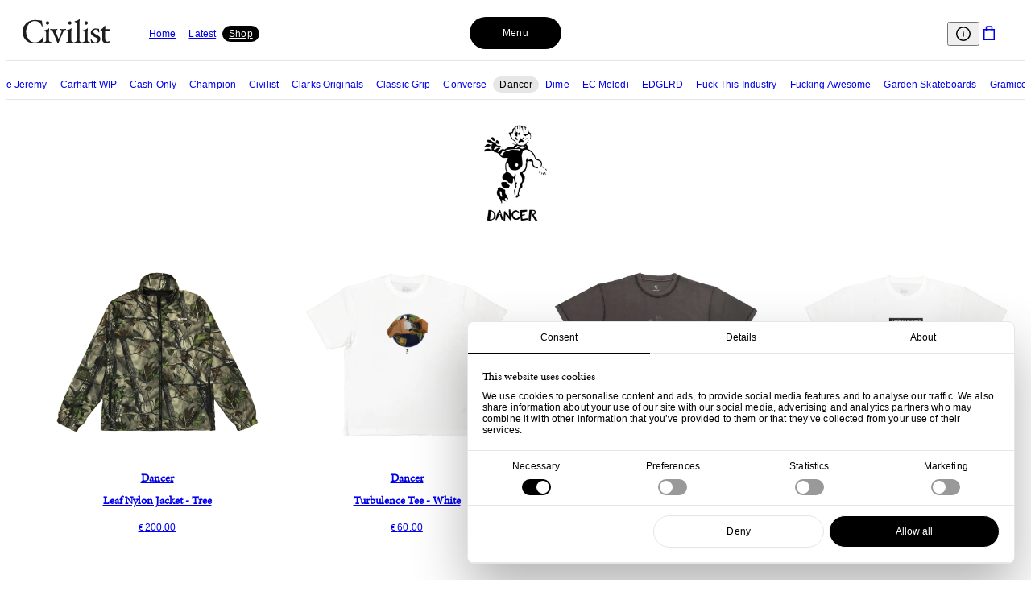

--- FILE ---
content_type: text/html; charset=utf-8
request_url: https://www.civilistberlin.com/brand/dancer
body_size: 12961
content:
<!DOCTYPE html><html lang="en"><head><meta charSet="utf-8"/><meta name="viewport" content="width=device-width, initial-scale=1.0, maximum-scale=1.0"/><title>Dancer | Civilist</title><meta name="description"/><meta name="robots" content="index, follow"/><meta property="og:type" content="website"/><meta property="og:url" content="https://civilistberlin.com/brand/[slug]"/><meta property="og:title" content="Dancer | Civilist"/><meta property="og:image" content="https://cdn.sanity.io/images/o6wy2t9k/production/f41dbdcd01a439ae01e7bcbf170fa0e6e5b283fd-1200x630.jpg?w=1200&amp;h=630"/><meta property="twitter:card" content="summary_large_image"/><meta property="twitter:url" content="https://civilistberlin.com/brand/[slug]"/><meta property="twitter:title" content="Dancer | Civilist"/><meta property="twitter:image" content="https://cdn.sanity.io/images/o6wy2t9k/production/f41dbdcd01a439ae01e7bcbf170fa0e6e5b283fd-1200x630.jpg?w=1200&amp;h=630"/><link rel="icon" type="image/png" href="/favicon-32x32.png" sizes="32x32"/><link rel="icon" type="image/png" href="/favicon-16x16.png" sizes="16x16"/><link rel="apple-touch-icon" href="/webclip.png"/><meta name="next-head-count" content="16"/><style id="stitches">--sxs{--sxs:0 t-hRRutc}@media{:root,.t-hRRutc{--colors-white:#FFFFFF;--colors-black:#000000;--colors-red:#FF0000;--colors-red1:#E80000;--colors-red2:#CC0000;--colors-gray1:#F2F2F2;--colors-gray2:#E6E6E6;--colors-gray3:#CCCCCC;--colors-gray4:#999999;--colors-gray5:#555555;--colors-gray6:#333333;--colors-background:var(--colors-white);--colors-foreground:var(--colors-black);--space-1:4px;--space-2:8px;--space-3:12px;--space-4:16px;--space-5:20px;--space-6:24px;--space-7:28px;--space-8:32px;--space-9:36px;--space-10:40px;--space-11:44px;--space-12:48px;--space-13:56px;--space-14:64px;--space-15:80px;--space-16:96px;--space-17:112px;--space-18:128px;--space-19:144px;--space-20:160px;--fonts-sans:Helvetica, Arial, sans-serif;--fonts-serif:minion-pro, serif;--transitions-slow:150ms ease}}--sxs{--sxs:1 ceMgWy}@media{*:where(:not(iframe, canvas, img, svg, video):not(svg *, symbol *)){all:unset;display:revert}*,*::before,*::after{box-sizing:border-box}a{cursor:revert}ol,ul,menu{list-style:none}img{max-width:100%}table{border-collapse:collapse}textarea{white-space:revert}:where([hidden]){display:none}:where([contenteditable]){-moz-user-modify:read-write;-webkit-user-modify:read-write;overflow-wrap:break-word;-webkit-line-break:after-white-space}:where([draggable="true"]){-webkit-user-drag:element}*{-webkit-font-smoothing:antialiased;-moz-osx-font-smoothing:grayscale}html,body,#__next{min-height:100%}html{---mainNav:68px;---mainNavMobile:58px;---subNav:48px;---subNavMobile:44px;---footer:58px;background:var(--colors-background);color:var(--colors-foreground);font-family:var(--fonts-serif);font-size:16px}main{position:relative;display:flex;flex-direction:column;min-height:calc(var(--vh, 100vh) - var(---mainNavMobile))}@media (min-width: 1024px){main{min-height:calc(var(--vh, 100vh) - var(---mainNav))}}.js-focus-visible :focus:not(.focus-visible){outline:none}a,button,input{-webkit-tap-highlight-color:rgba(0, 0, 0, 0)}body #CybotCookiebotDialog{border-radius:8px;border:1px solid var(--colors-gray2);width:calc(100% - 24px);font-family:var(--fonts-sans);font-size:0.6875rem;line-height:0.8125rem;letter-spacing:0.01em}@media screen and (min-width: 601px){body #CybotCookiebotDialog{max-width:680px}}@media screen and (min-width: 1280px){body #CybotCookiebotDialog{font-size:0.75rem;line-height:0.875rem}}@media screen and (min-width: 1280px){body #CybotCookiebotDialog[data-template=popup]{top:unset;left:unset;bottom:var(--space-5);right:var(--space-5);transform:none}}body #CybotCookiebotDialog *,body #CybotCookiebotDialogBodyUnderlay *{font-family:var(--fonts-sans);color:var(--colors-black);font-size:0.6875rem;line-height:0.8125rem;letter-spacing:0.01em;font-weight:normal !important}@media screen and (min-width: 1280px){body #CybotCookiebotDialog *,body #CybotCookiebotDialogBodyUnderlay *{font-size:0.75rem;line-height:0.875rem}}body #CybotCookiebotDialogBodyContentTitle{font-family:var(--fonts-serif);font-size:0.78125rem;line-height:0.8125rem;letter-spacing:0 !important}@media screen and (min-width: 1280px){body #CybotCookiebotDialogBodyContentTitle{font-size:0.84375rem;line-height:0.875rem}}body #CybotCookiebotDialogNav{border:none}body #CybotCookiebotDialogNav .CybotCookiebotDialogNavItemLink{border-bottom:1px solid var(--colors-gray2)}body #CybotCookiebotDialogNav .CybotCookiebotDialogNavItemLink.CybotCookiebotDialogActive{border-width:1px !important}body #CybotCookiebotDialogFooter .CybotCookiebotDialogBodyButton{height:40px !important;padding:var(--space-3);border-radius:999px;border-width:1px !important;border-style:solid !important}@media screen and (min-width: 601px){body #CybotCookiebotDialogBodyLevelButtonsSelectPane .CybotCookiebotDialogBodyLevelButtonWrapper{padding:1em;width:25%}}@media screen and (min-width: 601px){body #CybotCookiebotDialogBodyLevelButtonsSelectPane .CybotCookiebotDialogBodyLevelButtonWrapper:not(:last-of-type){border-right:0}}body #CybotCookiebotDialogTabContent .CybotCookiebotDialogBodyLevelButtonSliderWrapper{height:20px;width:36px}body #CybotCookiebotDialogTabContent .CybotCookiebotDialogBodyLevelButtonSlider{border-radius:999px;background-color:var(--colors-gray4)}body #CybotCookiebotDialogTabContent .CybotCookiebotDialogBodyLevelButtonSlider:before{bottom:2px;left:2px;height:16px;width:16px}body #CybotCookiebotDialogTabContent input:checked+.CybotCookiebotDialogBodyLevelButtonSlider:before{transform:translateX(16px)}body #CybotCookiebotDialogHeader,body #CybotCookiebotDialogPoweredByText{display:none}}--sxs{--sxs:2 PJLV c-bFmbFF c-pWlAZ c-hxBSUJ c-dkQFMh c-ogTIz c-cwIcXj c-ljiHjN c-eTmzVd c-ifiSig c-PJLV c-fqEpzM c-jioKuB c-drYPvA c-jsNCpz c-cvqgKJ c-ikIeMI c-flxuYm c-cUaDoz c-gHVhcD c-dlRdsq c-liNLcY c-dKiNuY c-hRLkEw c-dTMHDA c-jbXeCt c-ZPaTT c-gwmYbI c-cGWOXy}@media{.c-bFmbFF.focus-visible{outline:1px solid var(--colors-gray3);outline-offset:2px}.c-pWlAZ{position:fixed;z-index:2000;top:var(--space-2);right:var(--space-3);display:flex;padding-left:var(--space-3);padding-right:var(--space-3);padding-top:var(--space-2);padding-bottom:var(--space-2);gap:var(--space-2);background-color:var(--colors-white);border-radius:999px;cursor:pointer}@media (min-width: 1024px){.c-pWlAZ{position:absolute;top:unset;right:var(--space-8);padding-left:0;padding-right:0;padding-top:0;padding-bottom:0;border-radius:0}}.c-hxBSUJ{display:inline-flex;align-items:center;justify-content:center;white-space:nowrap;font-family:var(--fonts-sans);font-size:0.6875rem;line-height:0.8125rem;letter-spacing:0.01em;cursor:pointer}@media (min-width: 768px){.c-hxBSUJ{font-size:0.75rem;line-height:0.875rem}}.c-dkQFMh .headroom{position:fixed;background-color:var(--colors-white);bottom:0;left:0;right:0;z-index:1000;transition:transform 200ms ease-in-out}.c-dkQFMh .headroom::after{content:"";display:block;position:absolute;top:100%;left:0;right:0;height:40px;background:var(--colors-white)}@media (min-width: 1024px){.c-dkQFMh .headroom::after{display:none}}.c-dkQFMh .headroom #navExpandButton{opacity:0;pointer-events:none}.c-dkQFMh .headroom #navExpandButton svg{transform:translateY(10px)}.c-dkQFMh .headroom--unfixed{transform:translateY(0)}@supports (padding: min(0px)){.c-dkQFMh .headroom--unfixed{transform:translateY(min(calc(-1 * env(safe-area-inset-bottom) + 20px), 0px))}}.c-dkQFMh .headroom--unpinned{transform:translateY(calc(100% - 28px))}@supports (padding: min(0px)){.c-dkQFMh .headroom--unpinned{transform:translateY(calc(100% - 28px + min(calc(-1 * env(safe-area-inset-bottom) + 20px), 0px)))}}.c-dkQFMh .headroom--unpinned #navExpandButton{opacity:1;pointer-events:auto}.c-dkQFMh .headroom--unpinned #navExpandButton svg{transform:translateY(0)}.c-dkQFMh .headroom--unpinned #menuButton{opacity:0;pointer-events:none}.c-dkQFMh .headroom--pinned{transform:translateY(0%)}@supports (padding: min(0px)){.c-dkQFMh .headroom--pinned{transform:translateY(min(calc(-1 * env(safe-area-inset-bottom) + 20px), 0px))}}.c-dkQFMh .headroom--pinned #menuButton{opacity:1;pointer-events:auto}@media (min-width: 1024px){.c-dkQFMh .headroom{top:0;bottom:unset;transition:unset}}@media (min-width: 1024px){.c-dkQFMh .headroom--unfixed{position:relative}}@media (min-width: 1024px){.c-dkQFMh .headroom--scrolled{transition:transform 200ms ease-in-out}}@media (min-width: 1024px){.c-dkQFMh .headroom--unpinned{transform:translateY(-100%)}}.c-ogTIz{z-index:2000;position:absolute;top:-1px;left:0;right:0;height:var(---mainNavMobile);display:flex;justify-content:center;cursor:pointer;background:var(--colors-white);transition:opacity 200ms ease-in-out}.c-ogTIz svg{transform:translateY(0);transition:transform 200ms ease-in-out}@media (min-width: 1024px){.c-ogTIz{display:none}}.c-cwIcXj{display:flex;justify-content:center;align-items:center;height:var(---mainNavMobile);padding-left:var(--space-3);padding-right:var(--space-3);padding-top:var(--space-4);padding-bottom:var(--space-4);gap:var(--space-8);background:var(--colors-white)}.c-cwIcXj::after{content:"";display:block;position:absolute;top:0;left:0;right:0;border-top:1px solid var(--colors-gray2)}@media (min-width: 1024px){.c-cwIcXj{justify-content:flex-start;height:var(---mainNav);padding-left:var(--space-5);padding-right:var(--space-5);padding-bottom:calc(var(--space-4) + 1px)}}@media (min-width: 1024px){.c-cwIcXj::after{top:unset;bottom:0}}.c-ljiHjN{position:absolute;bottom:var(---mainNavMobile);left:0;right:0;display:flex;flex-direction:column-reverse;align-items:center;pointer-events:none}.c-ljiHjN > *{pointer-events:auto}.c-ljiHjN #purchaseBar{width:100%;background:var(--colors-white)}@media (min-width: 1024px){.c-ljiHjN{position:static;display:block}}.c-eTmzVd{width:100%}@media (min-width: 1024px){.c-eTmzVd{width:unset}}.c-ifiSig{position:relative;top:-1px;display:flex;justify-content:center;gap:var(--space-4)}@media (min-width: 1024px){.c-ifiSig{gap:var(--space-4)}}.c-ifiSig li{width:20%;text-align:center}@media (min-width: 1024px){.c-ifiSig li{width:auto}}.c-fqEpzM:hover{color:var(--colors-gray5);transition:color var(--transitions-slow)}.c-fqEpzM.focus-visible{outline:1px solid var(--colors-gray3)}.c-jioKuB{display:none;margin-bottom:var(--space-4);cursor:pointer;transition:opacity 200ms ease-in-out}.c-jioKuB[data-show='true']{display:block}@media (min-width: 1024px){.c-jioKuB{position:absolute;left:50%;top:50%;display:block !important;margin-top:-1px;margin-bottom:0;opacity:1 !important;pointer-events:auto !important;transform:translate(-50%, -50%)}}.c-drYPvA{display:grid;grid-template-columns:repeat(2, minmax(0, 1fr));column-gap:var(--space-3);row-gap:var(--space-10);padding-top:var(--space-10);padding-left:var(--space-3);padding-right:var(--space-3);padding-bottom:var(--space-20);background-color:var(--colors-white)}.c-drYPvA[data-nav=true]{padding-bottom:calc(var(--space-20) + var(---subNavMobile))}.c-drYPvA > div:first-child{grid-column:1 / -1}@media (min-width: 1024px){.c-drYPvA{grid-template-columns:repeat(12, minmax(0, 1fr));gap:var(--space-5);padding-top:var(--space-8);padding-left:var(--space-5);padding-right:var(--space-5);padding-bottom:var(--space-9)}}@media (min-width: 1024px){.c-drYPvA[data-nav=true]{padding-bottom:var(--space-9)}}@media (min-width: 1024px){.c-drYPvA > div:first-child,.c-drYPvA > div{grid-column:span 2}}@media (min-width: 1024px){.c-drYPvA > div:last-child{grid-column:5 / -1}}.c-jsNCpz{margin-top:var(--space-1);padding-top:14px;border-top:1px solid var(--colors-gray2);line-height:1.5}@media (min-width: 1024px){.c-jsNCpz{margin-top:6px}}.c-cvqgKJ{---columns:4;display:grid;grid-template-columns:repeat(4, minmax(0, 1fr));column-gap:var(--space-3);row-gap:var(--space-10);padding-top:var(--space-12);padding-left:var(--space-3);padding-right:var(--space-3);padding-bottom:var(--space-3);background-color:var(--colors-white)}.c-cvqgKJ > div:not(:last-child){grid-column:span var(---columns)}@media (min-width: 1024px){.c-cvqgKJ{grid-template-columns:repeat(12, minmax(0, 1fr));column-gap:var(--space-5);padding-top:var(--space-8);padding-left:var(--space-5);padding-right:var(--space-5);padding-bottom:var(--space-3)}}.c-ikIeMI{margin-top:var(--space-1);padding-top:6px;border-top:1px solid var(--colors-gray2)}.c-ikIeMI[data-full="true"]{columns:2}.c-ikIeMI > li{display:flex;align-items:flex-start;padding-top:var(--space-2)}@media (min-width: 1024px){.c-ikIeMI{margin-top:6px}}.c-flxuYm{padding-left:var(--space-3);padding-right:var(--space-3)}@media (min-width: 1024px){.c-flxuYm{padding-left:var(--space-5);padding-right:var(--space-5)}}.c-cUaDoz{display:grid;grid-template-columns:repeat(6, 1fr);column-gap:var(--space-5);row-gap:var(--space-14);margin-top:var(--space-6);margin-bottom:var(--space-20)}@media (min-width: 1024px){.c-cUaDoz{grid-template-columns:repeat(12, 1fr);margin-bottom:var(--space-10)}}.c-gHVhcD{padding-bottom:6px}.c-dlRdsq{display:grid;grid-template-columns:repeat(6, 1fr);gap:var(--space-5);padding-top:var(--space-2);border-top:1px solid var(--colors-gray2)}@media (min-width: 1024px){.c-dlRdsq{grid-template-columns:repeat(12, 1fr)}}.c-liNLcY{position:relative;overflow:hidden}.c-liNLcY img{position:absolute;top:0;right:0;bottom:0;left:0;width:100%;height:100%;object-fit:cover;transition:opacity 150ms cubic-bezier(0.4, 0, 0.2, 1)}.c-dKiNuY{display:flex;flex-wrap:wrap;align-items:flex-start;gap:var(--space-5);margin-top:var(--space-8);margin-bottom:var(--space-16)}@media (min-width: 1024px){.c-dKiNuY{margin-bottom:var(--space-8)}}.c-hRLkEw{---width:100%;display:flex;flex-wrap:wrap;width:var(---width);gap:var(--space-5)}.c-hRLkEw:not(:last-child){margin-bottom:var(--space-12)}@media (min-width: 1024px){.c-hRLkEw:not(:last-child){margin-bottom:var(--space-14)}}.c-dTMHDA{width:100%}.c-dTMHDA > * + *{margin-top:var(--space-2)}.c-dTMHDA > * + h3:not(first-child){margin-top:var(--space-8)}.c-dTMHDA > * + h4{margin-top:var(--space-4)}@media (min-width: 1024px){.c-dTMHDA{flex:1}}.c-jbXeCt{display:flex;width:100%;height:var(---subNavMobile);border:1px solid var(--colors-gray2);border-width:1px 0 0;overflow-x:auto;background-color:var(--colors-white);scrollbar-width:none;-webkit-overflow-scrolling:touch;-ms-overflow-style:none}.c-jbXeCt::-webkit-scrollbar{display:none}@media (min-width: 1024px){.c-jbXeCt{position:absolute;top:var(---mainNav);left:0;right:0;height:var(---subNav);border-width:0 0 1px}}.c-ZPaTT{display:flex;justify-content:center;align-items:center;flex:0 0 auto;min-width:100%;gap:var(--space-3);padding-top:var(--space-3);padding-right:var(--space-3);padding-bottom:var(--space-3);padding-left:var(--space-3)}@media (min-width: 1024px){.c-ZPaTT{padding-left:var(--space-5);padding-right:var(--space-5)}}.c-ZPaTT > li{flex:0 0 auto;position:relative;top:-1px}.c-gwmYbI{---column:2;---gap:0;---gapRow:;display:grid;grid-template-columns:repeat(var(---column), minmax(0, 1fr));grid-auto-rows:1fr;gap:var(---gap);row-gap:var(---gapRow);margin-top:var(--space-6);margin-bottom:var(--space-20)}@media (min-width: 1024px){.c-gwmYbI{margin-bottom:var(--space-10)}}.c-cGWOXy{display:flex;flex-direction:column;margin-top:var(--space-2);text-align:center;transition:opacity .1s ease}}--sxs{--sxs:3 c-PJLV-keNDpZ-size-ss2 c-fqEpzM-iYIctm-type-primary c-hxBSUJ-jgvnYp-type-primary c-PJLV-jCygpZ-size-sf2 c-hxBSUJ-liMaxO-type-alert c-hxBSUJ-jYTsyi-type-tertiary c-PJLV-lmzeDj-hoverable-true c-PJLV-dPMmTj-size-ss1 c-PJLV-bhpixn-muted-true c-hRLkEw-iZWQOn-size-4 c-fqEpzM-hrMtea-underlined-true c-hRLkEw-bAcjRM-size-7 c-hRLkEw-hbECGg-size-5 c-fqEpzM-bVstbm-type-secondary c-gwmYbI-dKygbO-level-2 c-gwmYbI-jTPWuv-gap-md c-gwmYbI-gMiiYQ-gapRow-sm c-PJLV-MUMfy-view-small c-cGWOXy-hYycPZ-view-small c-gwmYbI-dkRxhH-level-1 c-gwmYbI-cpPCUn-gap-sm c-cGWOXy-llVfQI-view-medium}@media{.c-PJLV-keNDpZ-size-ss2{font-family:var(--fonts-sans);font-size:0.6875rem;line-height:0.8125rem;letter-spacing:0.01em}@media (min-width: 768px){.c-PJLV-keNDpZ-size-ss2{font-size:0.75rem;line-height:0.875rem}}.c-fqEpzM-iYIctm-type-primary{padding-left:7px;padding-right:7px;padding-top:2px;padding-bottom:2px;border-radius:999px;border:1px solid transparent}.c-fqEpzM-iYIctm-type-primary[data-active="true"]{color:var(--colors-white);background-color:var(--colors-black)}.c-hxBSUJ-jgvnYp-type-primary{width:100%;padding-top:var(--space-3);padding-right:var(--space-3);padding-bottom:var(--space-3);padding-left:var(--space-3);color:var(--colors-white);background-color:var(--colors-black);border-radius:999px;border:1px solid transparent;transition:background var(--transitions-slow)}.c-hxBSUJ-jgvnYp-type-primary:hover{background-color:var(--colors-gray6)}.c-hxBSUJ-jgvnYp-type-primary:focus{border:1px solid var(--colors-gray3)}.c-hxBSUJ-jgvnYp-type-primary:disabled{background-color:var(--colors-gray3);cursor:default}.c-PJLV-jCygpZ-size-sf2{font-family:var(--fonts-serif);font-size:0.78125rem;line-height:0.8125rem}@media (min-width: 768px){.c-PJLV-jCygpZ-size-sf2{font-size:0.84375rem;line-height:0.875rem}}.c-hxBSUJ-liMaxO-type-alert{padding-left:7px;padding-right:7px;padding-top:2px;padding-bottom:2px;color:var(--colors-red);background-color:var(--colors-white);border-radius:999px;border:1px solid var(--colors-red);transition:border var(--transitions-slow)}.c-hxBSUJ-liMaxO-type-alert:hover{border:1px solid var(--colors-red1)}.c-hxBSUJ-liMaxO-type-alert:focus{border:1px solid var(--colors-red2)}.c-hxBSUJ-jYTsyi-type-tertiary{padding-left:7px;padding-right:7px;padding-top:2px;padding-bottom:2px;color:var(--colors-black);background-color:var(--colors-white);border-radius:999px;border:1px solid var(--colors-gray2);transition:border var(--transitions-slow)}.c-hxBSUJ-jYTsyi-type-tertiary:hover{border:1px solid var(--colors-gray4)}.c-hxBSUJ-jYTsyi-type-tertiary:focus{border:1px solid var(--colors-gray3)}.c-PJLV-lmzeDj-hoverable-true.focus-visible{outline:1px solid var(--colors-gray3);outline-offset:2px}.c-PJLV-lmzeDj-hoverable-true{transition:color var(--transitions-slow)}.c-PJLV-lmzeDj-hoverable-true:hover{color:var(--colors-gray5)}.c-PJLV-dPMmTj-size-ss1{font-family:var(--fonts-sans);font-size:0.53125rem;line-height:0.75rem;letter-spacing:0.01em}@media (min-width: 768px){.c-PJLV-dPMmTj-size-ss1{font-size:0.5625rem;line-height:0.8125rem}}.c-PJLV-bhpixn-muted-true{color:var(--colors-gray4)}.c-hRLkEw-iZWQOn-size-4{---width:100%}@media (min-width: 1024px){.c-hRLkEw-iZWQOn-size-4{---width:33.3333333333%}}.c-fqEpzM-hrMtea-underlined-true{text-decoration:underline}.c-hRLkEw-bAcjRM-size-7{---width:100%}@media (min-width: 1024px){.c-hRLkEw-bAcjRM-size-7{---width:100%}}.c-hRLkEw-hbECGg-size-5{---width:100%}@media (min-width: 1024px){.c-hRLkEw-hbECGg-size-5{---width:50%}}.c-fqEpzM-bVstbm-type-secondary{padding-left:7px;padding-right:7px;padding-top:2px;padding-bottom:2px;border-radius:999px;border:1px solid transparent}.c-fqEpzM-bVstbm-type-secondary[data-active="true"]{color:var(--colors-black);background-color:var(--colors-gray2)}.c-gwmYbI-dKygbO-level-2{---column:3}.c-gwmYbI-jTPWuv-gap-md{---gap:var(--space-5);---gapRow:var(--space-5)}.c-gwmYbI-gMiiYQ-gapRow-sm{---gapRow:var(--space-3)}@media (hover: hover){.c-PJLV-MUMfy-view-small .description{opacity:0}}@media (hover: hover){.c-PJLV-MUMfy-view-small:hover .description,.c-PJLV-MUMfy-view-small:focus .description{opacity:1}}.c-cGWOXy-hYycPZ-view-small{display:none;gap:0}@media (hover: hover){.c-cGWOXy-hYycPZ-view-small{display:flex}}@media (hover: hover){.c-cGWOXy-hYycPZ-view-small h2{display:none}}.c-gwmYbI-dkRxhH-level-1{---column:2}.c-gwmYbI-cpPCUn-gap-sm{---gap:var(--space-3);---gapRow:var(--space-3)}.c-cGWOXy-llVfQI-view-medium{gap:var(--space-1)}}--sxs{--sxs:4 c-gwmYbI-dpaSpO-level-5 c-gwmYbI-eSbBGg-gap-lg c-gwmYbI-ehgvvG-gapRow-lg c-gwmYbI-gNhFuM-gap-sm c-gwmYbI-beKPAE-level-3 c-gwmYbI-hahoUW-gap-xl c-gwmYbI-pkjZI-gapRow-xl}@media{@media (min-width: 1024px){.c-gwmYbI-dpaSpO-level-5{---column:6}}@media (min-width: 768px){.c-gwmYbI-eSbBGg-gap-lg{---gap:var(--space-8);---gapRow:var(--space-8)}}@media (min-width: 1024px){.c-gwmYbI-ehgvvG-gapRow-lg{---gapRow:var(--space-8)}}@media (hover: hover){.c-gwmYbI-gNhFuM-gap-sm{---gap:var(--space-3);---gapRow:var(--space-3)}}@media (min-width: 1024px){.c-gwmYbI-beKPAE-level-3{---column:4}}@media (min-width: 1024px){.c-gwmYbI-hahoUW-gap-xl{---gap:var(--space-13);---gapRow:var(--space-13)}}@media (min-width: 1024px){.c-gwmYbI-pkjZI-gapRow-xl{---gapRow:var(--space-13)}}}--sxs{--sxs:6 PJLV-igmpoNz-css c-hxBSUJ-icQItmo-css c-bFmbFF-ihBCTEj-css c-hxBSUJ-iiRzlrf-css c-pWlAZ-ijBlxkx-css c-jsNCpz-igDPfgh-css c-jsNCpz-ibQrRyv-css PJLV-ijXlbRS-css PJLV-iKKqve-css PJLV-ijpWDfb-css PJLV-ijqXHkn-css c-PJLV-iZfoOu-css PJLV-iKvsIu-css PJLV-ibcevtC-css c-PJLV-igNylWv-css c-PJLV-igyuhGb-css PJLV-ifFwslm-css PJLV-igjdJOs-css c-PJLV-iiMRdZk-css PJLV-ihdvWgU-css c-gwmYbI-icKnIqC-css PJLV-ihjpjRs-css c-PJLV-iiNyuOw-css c-PJLV-ilemNMr-css PJLV-icKnIqC-css PJLV-igCctIR-css c-PJLV-iksYKVt-css}@media{.PJLV-igmpoNz-css{position:absolute;top:0;left:0;right:0;display:flex;justify-content:center;padding-top:var(--space-3)}.c-hxBSUJ-icQItmo-css.focus-visible{outline:1px solid var(--colors-gray3);outline-offset:2px}.c-hxBSUJ-icQItmo-css{transition:color var(--transitions-slow)}.c-hxBSUJ-icQItmo-css:hover{color:var(--colors-gray6)}.c-bFmbFF-ihBCTEj-css{display:none}@media (min-width: 1024px){.c-bFmbFF-ihBCTEj-css{display:block}}.c-hxBSUJ-iiRzlrf-css{min-width:114px}.c-pWlAZ-ijBlxkx-css{display:none}@media (min-width: 1024px){.c-pWlAZ-ijBlxkx-css{display:flex}}.c-jsNCpz-igDPfgh-css{display:flex;flex-wrap:wrap;gap:2px}@media (min-width: 1024px){.c-jsNCpz-ibQrRyv-css{column-count:4}}.PJLV-ijXlbRS-css{display:flex;flex-direction:column;gap:6px}.PJLV-iKKqve-css{margin-top:var(--space-1);padding-top:14px;border-top:1px solid var(--colors-gray2)}@media (min-width: 1024px){.PJLV-iKKqve-css{margin-top:6px}}.PJLV-ijpWDfb-css{grid-column:1 / -1}.PJLV-ijqXHkn-css{display:flex;align-items:baseline;gap:var(--space-3)}.c-PJLV-iZfoOu-css{flex-grow:1;text-align:right}.PJLV-iKvsIu-css{margin-top:var(--space-8)}.PJLV-ibcevtC-css{grid-column:1 / -1}@media (min-width: 1024px){.PJLV-ibcevtC-css{grid-column:span 4}}.c-PJLV-igNylWv-css{padding-top:var(--space-2);border-top:1px solid var(--colors-gray2)}.c-PJLV-igyuhGb-css{padding-left:var(--space-4);list-style-type:disc;list-style-position:outside;text-indent:calc(var(--3)*-1)}.PJLV-ifFwslm-css{grid-column:span 3}.PJLV-igjdJOs-css{text-align:center}.c-PJLV-iiMRdZk-css{display:inline-block;width:100%;border-bottom:1px solid var(--colors-gray2);padding-bottom:var(--space-1)}@media (min-width: 1024px){.c-PJLV-iiMRdZk-css{padding-bottom:6px}}.PJLV-ihdvWgU-css{width:100%}@media (min-width: 1024px){.PJLV-ihdvWgU-css{flex:1}}@media (min-width: 1024px){.c-gwmYbI-icKnIqC-css{margin-top:var(--space-14)}}.PJLV-ihjpjRs-css{display:block}.PJLV-ihjpjRs-css.focus-visible{outline:1px solid var(--colors-gray3);outline-offset:2px}.c-PJLV-iiNyuOw-css{text-decoration:line-through;padding-left:var(--space-2);padding-right:var(--space-2)}.c-PJLV-ilemNMr-css{background-color:var(--colors-gray2)}.c-PJLV-ilemNMr-css:hover{color:inherit}@media (min-width: 1024px){.PJLV-icKnIqC-css{margin-top:var(--space-14)}}.PJLV-igCctIR-css{width:90px;height:90px;margin-right:auto;margin-left:auto}@media (min-width: 1024px){.PJLV-igCctIR-css{width:150px;height:150px}}.c-PJLV-iksYKVt-css{text-align:center;margin-top:var(--space-6)}}</style><link rel="preconnect dns-prefetch" href="https://cdn.sanity.io"/><link rel="preconnect" href="https://use.typekit.net" crossorigin /><link rel="preload" href="/_next/static/css/a014099e8b12ecac.css" as="style"/><link rel="stylesheet" href="/_next/static/css/a014099e8b12ecac.css" data-n-p=""/><noscript data-n-css=""></noscript><script defer="" nomodule="" src="/_next/static/chunks/polyfills-0d1b80a048d4787e.js"></script><script src="/_next/static/chunks/webpack-4d1a397997998a42.js" defer=""></script><script src="/_next/static/chunks/framework-5f4595e5518b5600.js" defer=""></script><script src="/_next/static/chunks/main-16e79bd25f9f0c89.js" defer=""></script><script src="/_next/static/chunks/pages/_app-c4214d03108f82fa.js" defer=""></script><script src="/_next/static/chunks/257-343a01fc2ccd8856.js" defer=""></script><script src="/_next/static/chunks/389-b0b60d28463ccbf7.js" defer=""></script><script src="/_next/static/chunks/180-95226b74c7dfedde.js" defer=""></script><script src="/_next/static/chunks/30-ca2bad5e3565ed0c.js" defer=""></script><script src="/_next/static/chunks/pages/brand/%5Bslug%5D-7b2de2bed972d8b9.js" defer=""></script><script src="/_next/static/i8cFTMtecOwZBbyd3oM5l/_buildManifest.js" defer=""></script><script src="/_next/static/i8cFTMtecOwZBbyd3oM5l/_ssgManifest.js" defer=""></script><style data-href="https://use.typekit.net/dpw5qnh.css">@import url("https://p.typekit.net/p.css?s=1&k=dpw5qnh&ht=tk&f=6817&a=93055807&app=typekit&e=css");@font-face{font-family:"minion-pro";src:url("https://use.typekit.net/af/1286c7/0000000000000000000151d6/27/l?primer=7cdcb44be4a7db8877ffa5c0007b8dd865b3bbc383831fe2ea177f62257a9191&fvd=n4&v=3") format("woff2"),url("https://use.typekit.net/af/1286c7/0000000000000000000151d6/27/d?primer=7cdcb44be4a7db8877ffa5c0007b8dd865b3bbc383831fe2ea177f62257a9191&fvd=n4&v=3") format("woff"),url("https://use.typekit.net/af/1286c7/0000000000000000000151d6/27/a?primer=7cdcb44be4a7db8877ffa5c0007b8dd865b3bbc383831fe2ea177f62257a9191&fvd=n4&v=3") format("opentype");font-display:auto;font-style:normal;font-weight:400;font-stretch:normal}.tk-minion-pro{font-family:"minion-pro",serif}</style></head><body><noscript>
                <iframe src="https://www.googletagmanager.com/ns.html?id=GTM-NG55CJB" height="0" width="0" style="display: none; visibility: hidden;" />
              </noscript><div id="__next" data-reactroot=""><div class="PJLV PJLV-igmpoNz-css"><a aria-label="Navigate to homepage" class="c-bFmbFF" href="/"><svg width="109" height="30" viewBox="0 0 109 30" fill="none" xmlns="http://www.w3.org/2000/svg"><g clip-path="url(#a)" fill="#1D1D1B"><path d="M26.178 21.918a224.557 224.557 0 0 0-1.376 6.835c-1.378.08-2.747.26-4.099.542a34.258 34.258 0 0 1-5.605.705 16.569 16.569 0 0 1-7.906-1.809 12.847 12.847 0 0 1-5.293-5.18A14.954 14.954 0 0 1 0 15.53a14.555 14.555 0 0 1 2.01-7.49 13.986 13.986 0 0 1 5.524-5.333A16.327 16.327 0 0 1 15.46.797c1.68.031 3.357.164 5.022.399 1.172.175 2.352.28 3.536.316.168 1.88.469 4.159.904 6.836 0 .215-.21.327-.633.327a.416.416 0 0 1-.298-.07.429.429 0 0 1-.174-.257 8.023 8.023 0 0 0-3.064-4.496 8.71 8.71 0 0 0-5.444-1.768 9.588 9.588 0 0 0-4.349 1.013 9.761 9.761 0 0 0-3.446 2.88 14.734 14.734 0 0 0-3.154 9.554 14.34 14.34 0 0 0 3.124 9.33 9.572 9.572 0 0 0 3.37 2.841 9.4 9.4 0 0 0 4.264 1.01c4.688 0 8.02-2.264 9.995-6.794a.516.516 0 0 1 .532-.317c.352 0 .533.102.533.317ZM35.8 28.856c0 .368-.1.562-.31.562-.543 0-1.236-.04-2.08-.122a24.772 24.772 0 0 0-2.38-.123c-.654 0-1.447 0-2.361.123-.915.122-1.517.122-2.06.122-.21 0-.311-.194-.311-.562 0-.368.1-.521.311-.541a3.432 3.432 0 0 0 2.17-.828 4.52 4.52 0 0 0 .482-2.565v-7.428a3.64 3.64 0 0 0-.402-2.105 2.665 2.665 0 0 0-1.768-.664c-.21 0-.321-.184-.321-.532 0-.347.11-.5.321-.5a20.438 20.438 0 0 0 3.386-1.186 5.607 5.607 0 0 0 1.657-1.021.555.555 0 0 1 .432-.246c.362 0 .552.113.552.327-.214 3.004-.32 5.334-.32 6.99v6.314a4.542 4.542 0 0 0 .481 2.575 3.51 3.51 0 0 0 2.21.828c.211.01.312.194.312.582ZM33.039 4.548a2.072 2.072 0 0 1-.603 1.471 2.008 2.008 0 0 1-1.451.63 1.98 1.98 0 0 1-1.452-.63 2.072 2.072 0 0 1-.603-1.471c0-.555.217-1.086.602-1.478a2.037 2.037 0 0 1 1.453-.612c.545 0 1.067.22 1.453.612.385.392.601.923.601 1.478ZM54.104 12.578c0 .348-.11.532-.322.562a3.44 3.44 0 0 0-2.22.807 10.267 10.267 0 0 0-1.416 2.585L44.44 29.683a.54.54 0 0 1-.194.262.526.526 0 0 1-.81-.262l-5.314-13.15a7.046 7.046 0 0 0-1.487-2.535 3.655 3.655 0 0 0-2.009-.858c-.21 0-.321-.215-.321-.552 0-.337.1-.562.311-.562.651.008 1.302.049 1.949.123.844.082 1.577.123 2.19.123.612 0 1.386 0 2.28-.123.894-.123 1.477-.123 2.009-.123.21 0 .311.194.311.562 0 .368-.1.522-.311.552a4.402 4.402 0 0 0-1.627.43.88.88 0 0 0-.452.797c.082.74.275 1.464.572 2.145l3.205 7.909 3.274-7.889a6.499 6.499 0 0 0 .623-2.166.88.88 0 0 0-.114-.464.86.86 0 0 0-.338-.333 4.522 4.522 0 0 0-1.587-.429c-.211 0-.322-.215-.322-.552 0-.337.111-.562.322-.562a16.41 16.41 0 0 1 1.878.123c.603.077 1.21.118 1.819.123.45-.011.899-.045 1.346-.103.687-.082 1.377-.13 2.069-.143.261 0 .392.184.392.552ZM63.526 28.856c0 .368-.1.562-.311.562-.543 0-1.236-.04-2.08-.122a24.774 24.774 0 0 0-2.38-.123c-.653 0-1.437 0-2.36.123-.925.122-1.518.122-2.06.122-.211 0-.312-.194-.312-.562 0-.368.1-.521.312-.541a3.432 3.432 0 0 0 2.17-.828 4.52 4.52 0 0 0 .482-2.565v-7.428a3.638 3.638 0 0 0-.402-2.105 2.665 2.665 0 0 0-1.768-.664c-.211 0-.321-.184-.321-.532 0-.347.11-.5.321-.5a20.432 20.432 0 0 0 3.385-1.155 5.467 5.467 0 0 0 1.658-1.022.556.556 0 0 1 .432-.245c.361 0 .552.112.552.327-.214 3.004-.321 5.334-.321 6.99v6.314c-.1.89.073 1.788.492 2.575a3.48 3.48 0 0 0 2.2.827c.17-.02.311.164.311.552ZM60.764 4.548a2.072 2.072 0 0 1-.603 1.471 2.008 2.008 0 0 1-1.452.63 1.98 1.98 0 0 1-1.451-.63 2.072 2.072 0 0 1-.603-1.471c0-.555.217-1.086.602-1.478a2.037 2.037 0 0 1 1.453-.612c.544 0 1.067.22 1.452.612s.602.923.602 1.478ZM73.65 28.855c0 .367-.1.562-.31.562-.543 0-1.236 0-2.08-.103-.844-.102-1.748-.102-2.39-.102-.644 0-1.417 0-2.351.102-.934.103-1.537.103-2.08.103-.21 0-.311-.195-.311-.562 0-.368.1-.521.311-.542a3.38 3.38 0 0 0 2.19-.817c.422-.79.598-1.692.502-2.585V6.2a3.826 3.826 0 0 0-.391-2.125 2.784 2.784 0 0 0-1.819-.664c-.21 0-.32-.194-.32-.511s.11-.49.32-.49a21.58 21.58 0 0 0 3.396-1.155A4.878 4.878 0 0 0 69.974.234a.594.594 0 0 1 .442-.214c.362 0 .553.102.553.316-.215 3.004-.322 5.337-.322 7V24.88a4.5 4.5 0 0 0 .492 2.585 3.372 3.372 0 0 0 2.2.817c.231 0 .312.184.312.573ZM83.777 28.856c0 .368-.11.562-.311.562-.543 0-1.236-.04-2.08-.123a24.774 24.774 0 0 0-2.38-.122c-.653 0-1.447 0-2.36.122-.915.123-1.518.123-2.06.123-.211 0-.312-.194-.312-.562 0-.368.1-.521.312-.542a3.461 3.461 0 0 0 2.17-.827 4.52 4.52 0 0 0 .482-2.565v-7.428a3.721 3.721 0 0 0-.402-2.105 2.675 2.675 0 0 0-1.778-.664c-.201 0-.312-.184-.312-.532 0-.347.101-.5.312-.5a20.254 20.254 0 0 0 3.395-1.155 5.37 5.37 0 0 0 1.648-1.022.576.576 0 0 1 .442-.245c.361 0 .542.112.542.327-.2 3.004-.311 5.334-.311 6.989v6.315a4.541 4.541 0 0 0 .482 2.575 3.49 3.49 0 0 0 2.21.827c.2-.02.311.164.311.552ZM81.015 4.547a2.074 2.074 0 0 1-.603 1.472 1.98 1.98 0 0 1-2.913 0 2.113 2.113 0 0 1-.599-1.477c0-.553.215-1.084.599-1.476a2.037 2.037 0 0 1 2.247-.45c.376.158.698.425.926.77.227.343.35.747.353 1.161h-.01ZM96.615 24.175a5.297 5.297 0 0 1-.488 2.262 5.21 5.21 0 0 1-1.401 1.825 6.691 6.691 0 0 1-4.58 1.666 15.808 15.808 0 0 1-2.914-.419 12.26 12.26 0 0 0-2.009-.306c-.1-.94-.351-2.36-.723-4.282 0-.194.18-.296.573-.296.391 0 .502.102.572.317a5.303 5.303 0 0 0 1.798 2.595 4.319 4.319 0 0 0 2.763 1.104c.417.025.836-.034 1.23-.174.395-.14.759-.36 1.07-.644a3.114 3.114 0 0 0 .824-2.32 2.387 2.387 0 0 0-.683-1.665 10.58 10.58 0 0 0-2.954-1.788 11.225 11.225 0 0 1-3.947-2.616 4.703 4.703 0 0 1-.798-1.636 4.747 4.747 0 0 1 .457-3.551 4.647 4.647 0 0 1 1.184-1.373 6.372 6.372 0 0 1 4.25-1.522c.97.034 1.934.157 2.882.368a8.89 8.89 0 0 0 1.346.194c0 1.584.121 2.932.262 4.087 0 .204-.191.296-.573.296-.382 0-.522-.102-.562-.317a4.232 4.232 0 0 0-1.075-2.38 2.793 2.793 0 0 0-.94-.682 2.753 2.753 0 0 0-1.13-.238c-2.009 0-3.073.91-3.073 2.739.011.643.271 1.256.723 1.706.956.832 2.025 1.52 3.174 2.044a13.18 13.18 0 0 1 3.797 2.534 3.62 3.62 0 0 1 .945 2.472ZM108.991 13.355c0 .725-.171 1.083-.513 1.083l-5.886-.154v9.646c0 2.514.884 3.78 2.652 3.78a5.818 5.818 0 0 0 3.013-.786.35.35 0 0 1 .281.215c.088.132.134.29.131.45 0 .336-.492.786-1.467 1.358a6.527 6.527 0 0 1-3.304.848 4.713 4.713 0 0 1-1.937-.313 4.775 4.775 0 0 1-1.65-1.076 5.13 5.13 0 0 1-1.036-1.708 5.189 5.189 0 0 1-.31-1.981v-.184l.08-9.768c0-.378-.16-.562-.471-.562h-1.507c-.291 0-.432-.174-.432-.511a.652.652 0 0 1 .352-.593 15.337 15.337 0 0 0 4.711-4.68.644.644 0 0 1 .552-.316c.362 0 .553.102.553.316l-.161 3.842h5.806c.372.01.543.368.543 1.094Z"></path></g><defs><clipPath id="a"><path fill="#fff" d="M0 0h109v30H0z"></path></clipPath></defs></svg></a></div><div class="c-pWlAZ"><button aria-label="Toggle information" aria-expanded="false" aria-controls="info" class="c-hxBSUJ c-hxBSUJ-icQItmo-css"><svg width="24" height="24" viewBox="0 0 24 24" fill="none" xmlns="http://www.w3.org/2000/svg"><path fill-rule="evenodd" clip-rule="evenodd" d="M19.5 12a7.5 7.5 0 1 1-15 0 7.5 7.5 0 0 1 15 0Zm1.5 0a9 9 0 1 1-18 0 9 9 0 0 1 18 0Zm-8.29-3.64v1.17h-1.42V8.36h1.42Zm-1.42 7.14v-5.17h1.42v5.17h-1.42Z" fill="currentColor"></path></svg></button><a aria-label="Navigate to cart" class="c-hxBSUJ c-hxBSUJ-icQItmo-css" href="/cart"><svg width="24" height="24" viewBox="0 0 24 24" fill="none" xmlns="http://www.w3.org/2000/svg"><path fill-rule="evenodd" clip-rule="evenodd" d="M9.25 4a.25.25 0 0 1 .25-.25h5a.25.25 0 0 1 .25.25v2h-5.5V4Zm-1.5 3.5v1h1.5v-1h5.5v1h1.5v-1h1.25v11h-11v-11h1.25Zm0-1.5V4c0-.966.784-1.75 1.75-1.75h5c.966 0 1.75.784 1.75 1.75v2H19v14H5V6h2.75Z" fill="currentColor"></path></svg></a></div><div class="c-dkQFMh headroom-wrapper"><div id="headroom" class="headroom headroom--unfixed"><header class="c-cwIcXj"><a aria-label="Navigate to homepage" class="c-bFmbFF c-bFmbFF-ihBCTEj-css" href="/"><svg width="109" height="30" viewBox="0 0 109 30" fill="none" xmlns="http://www.w3.org/2000/svg"><g clip-path="url(#a)" fill="#1D1D1B"><path d="M26.178 21.918a224.557 224.557 0 0 0-1.376 6.835c-1.378.08-2.747.26-4.099.542a34.258 34.258 0 0 1-5.605.705 16.569 16.569 0 0 1-7.906-1.809 12.847 12.847 0 0 1-5.293-5.18A14.954 14.954 0 0 1 0 15.53a14.555 14.555 0 0 1 2.01-7.49 13.986 13.986 0 0 1 5.524-5.333A16.327 16.327 0 0 1 15.46.797c1.68.031 3.357.164 5.022.399 1.172.175 2.352.28 3.536.316.168 1.88.469 4.159.904 6.836 0 .215-.21.327-.633.327a.416.416 0 0 1-.298-.07.429.429 0 0 1-.174-.257 8.023 8.023 0 0 0-3.064-4.496 8.71 8.71 0 0 0-5.444-1.768 9.588 9.588 0 0 0-4.349 1.013 9.761 9.761 0 0 0-3.446 2.88 14.734 14.734 0 0 0-3.154 9.554 14.34 14.34 0 0 0 3.124 9.33 9.572 9.572 0 0 0 3.37 2.841 9.4 9.4 0 0 0 4.264 1.01c4.688 0 8.02-2.264 9.995-6.794a.516.516 0 0 1 .532-.317c.352 0 .533.102.533.317ZM35.8 28.856c0 .368-.1.562-.31.562-.543 0-1.236-.04-2.08-.122a24.772 24.772 0 0 0-2.38-.123c-.654 0-1.447 0-2.361.123-.915.122-1.517.122-2.06.122-.21 0-.311-.194-.311-.562 0-.368.1-.521.311-.541a3.432 3.432 0 0 0 2.17-.828 4.52 4.52 0 0 0 .482-2.565v-7.428a3.64 3.64 0 0 0-.402-2.105 2.665 2.665 0 0 0-1.768-.664c-.21 0-.321-.184-.321-.532 0-.347.11-.5.321-.5a20.438 20.438 0 0 0 3.386-1.186 5.607 5.607 0 0 0 1.657-1.021.555.555 0 0 1 .432-.246c.362 0 .552.113.552.327-.214 3.004-.32 5.334-.32 6.99v6.314a4.542 4.542 0 0 0 .481 2.575 3.51 3.51 0 0 0 2.21.828c.211.01.312.194.312.582ZM33.039 4.548a2.072 2.072 0 0 1-.603 1.471 2.008 2.008 0 0 1-1.451.63 1.98 1.98 0 0 1-1.452-.63 2.072 2.072 0 0 1-.603-1.471c0-.555.217-1.086.602-1.478a2.037 2.037 0 0 1 1.453-.612c.545 0 1.067.22 1.453.612.385.392.601.923.601 1.478ZM54.104 12.578c0 .348-.11.532-.322.562a3.44 3.44 0 0 0-2.22.807 10.267 10.267 0 0 0-1.416 2.585L44.44 29.683a.54.54 0 0 1-.194.262.526.526 0 0 1-.81-.262l-5.314-13.15a7.046 7.046 0 0 0-1.487-2.535 3.655 3.655 0 0 0-2.009-.858c-.21 0-.321-.215-.321-.552 0-.337.1-.562.311-.562.651.008 1.302.049 1.949.123.844.082 1.577.123 2.19.123.612 0 1.386 0 2.28-.123.894-.123 1.477-.123 2.009-.123.21 0 .311.194.311.562 0 .368-.1.522-.311.552a4.402 4.402 0 0 0-1.627.43.88.88 0 0 0-.452.797c.082.74.275 1.464.572 2.145l3.205 7.909 3.274-7.889a6.499 6.499 0 0 0 .623-2.166.88.88 0 0 0-.114-.464.86.86 0 0 0-.338-.333 4.522 4.522 0 0 0-1.587-.429c-.211 0-.322-.215-.322-.552 0-.337.111-.562.322-.562a16.41 16.41 0 0 1 1.878.123c.603.077 1.21.118 1.819.123.45-.011.899-.045 1.346-.103.687-.082 1.377-.13 2.069-.143.261 0 .392.184.392.552ZM63.526 28.856c0 .368-.1.562-.311.562-.543 0-1.236-.04-2.08-.122a24.774 24.774 0 0 0-2.38-.123c-.653 0-1.437 0-2.36.123-.925.122-1.518.122-2.06.122-.211 0-.312-.194-.312-.562 0-.368.1-.521.312-.541a3.432 3.432 0 0 0 2.17-.828 4.52 4.52 0 0 0 .482-2.565v-7.428a3.638 3.638 0 0 0-.402-2.105 2.665 2.665 0 0 0-1.768-.664c-.211 0-.321-.184-.321-.532 0-.347.11-.5.321-.5a20.432 20.432 0 0 0 3.385-1.155 5.467 5.467 0 0 0 1.658-1.022.556.556 0 0 1 .432-.245c.361 0 .552.112.552.327-.214 3.004-.321 5.334-.321 6.99v6.314c-.1.89.073 1.788.492 2.575a3.48 3.48 0 0 0 2.2.827c.17-.02.311.164.311.552ZM60.764 4.548a2.072 2.072 0 0 1-.603 1.471 2.008 2.008 0 0 1-1.452.63 1.98 1.98 0 0 1-1.451-.63 2.072 2.072 0 0 1-.603-1.471c0-.555.217-1.086.602-1.478a2.037 2.037 0 0 1 1.453-.612c.544 0 1.067.22 1.452.612s.602.923.602 1.478ZM73.65 28.855c0 .367-.1.562-.31.562-.543 0-1.236 0-2.08-.103-.844-.102-1.748-.102-2.39-.102-.644 0-1.417 0-2.351.102-.934.103-1.537.103-2.08.103-.21 0-.311-.195-.311-.562 0-.368.1-.521.311-.542a3.38 3.38 0 0 0 2.19-.817c.422-.79.598-1.692.502-2.585V6.2a3.826 3.826 0 0 0-.391-2.125 2.784 2.784 0 0 0-1.819-.664c-.21 0-.32-.194-.32-.511s.11-.49.32-.49a21.58 21.58 0 0 0 3.396-1.155A4.878 4.878 0 0 0 69.974.234a.594.594 0 0 1 .442-.214c.362 0 .553.102.553.316-.215 3.004-.322 5.337-.322 7V24.88a4.5 4.5 0 0 0 .492 2.585 3.372 3.372 0 0 0 2.2.817c.231 0 .312.184.312.573ZM83.777 28.856c0 .368-.11.562-.311.562-.543 0-1.236-.04-2.08-.123a24.774 24.774 0 0 0-2.38-.122c-.653 0-1.447 0-2.36.122-.915.123-1.518.123-2.06.123-.211 0-.312-.194-.312-.562 0-.368.1-.521.312-.542a3.461 3.461 0 0 0 2.17-.827 4.52 4.52 0 0 0 .482-2.565v-7.428a3.721 3.721 0 0 0-.402-2.105 2.675 2.675 0 0 0-1.778-.664c-.201 0-.312-.184-.312-.532 0-.347.101-.5.312-.5a20.254 20.254 0 0 0 3.395-1.155 5.37 5.37 0 0 0 1.648-1.022.576.576 0 0 1 .442-.245c.361 0 .542.112.542.327-.2 3.004-.311 5.334-.311 6.989v6.315a4.541 4.541 0 0 0 .482 2.575 3.49 3.49 0 0 0 2.21.827c.2-.02.311.164.311.552ZM81.015 4.547a2.074 2.074 0 0 1-.603 1.472 1.98 1.98 0 0 1-2.913 0 2.113 2.113 0 0 1-.599-1.477c0-.553.215-1.084.599-1.476a2.037 2.037 0 0 1 2.247-.45c.376.158.698.425.926.77.227.343.35.747.353 1.161h-.01ZM96.615 24.175a5.297 5.297 0 0 1-.488 2.262 5.21 5.21 0 0 1-1.401 1.825 6.691 6.691 0 0 1-4.58 1.666 15.808 15.808 0 0 1-2.914-.419 12.26 12.26 0 0 0-2.009-.306c-.1-.94-.351-2.36-.723-4.282 0-.194.18-.296.573-.296.391 0 .502.102.572.317a5.303 5.303 0 0 0 1.798 2.595 4.319 4.319 0 0 0 2.763 1.104c.417.025.836-.034 1.23-.174.395-.14.759-.36 1.07-.644a3.114 3.114 0 0 0 .824-2.32 2.387 2.387 0 0 0-.683-1.665 10.58 10.58 0 0 0-2.954-1.788 11.225 11.225 0 0 1-3.947-2.616 4.703 4.703 0 0 1-.798-1.636 4.747 4.747 0 0 1 .457-3.551 4.647 4.647 0 0 1 1.184-1.373 6.372 6.372 0 0 1 4.25-1.522c.97.034 1.934.157 2.882.368a8.89 8.89 0 0 0 1.346.194c0 1.584.121 2.932.262 4.087 0 .204-.191.296-.573.296-.382 0-.522-.102-.562-.317a4.232 4.232 0 0 0-1.075-2.38 2.793 2.793 0 0 0-.94-.682 2.753 2.753 0 0 0-1.13-.238c-2.009 0-3.073.91-3.073 2.739.011.643.271 1.256.723 1.706.956.832 2.025 1.52 3.174 2.044a13.18 13.18 0 0 1 3.797 2.534 3.62 3.62 0 0 1 .945 2.472ZM108.991 13.355c0 .725-.171 1.083-.513 1.083l-5.886-.154v9.646c0 2.514.884 3.78 2.652 3.78a5.818 5.818 0 0 0 3.013-.786.35.35 0 0 1 .281.215c.088.132.134.29.131.45 0 .336-.492.786-1.467 1.358a6.527 6.527 0 0 1-3.304.848 4.713 4.713 0 0 1-1.937-.313 4.775 4.775 0 0 1-1.65-1.076 5.13 5.13 0 0 1-1.036-1.708 5.189 5.189 0 0 1-.31-1.981v-.184l.08-9.768c0-.378-.16-.562-.471-.562h-1.507c-.291 0-.432-.174-.432-.511a.652.652 0 0 1 .352-.593 15.337 15.337 0 0 0 4.711-4.68.644.644 0 0 1 .552-.316c.362 0 .553.102.553.316l-.161 3.842h5.806c.372.01.543.368.543 1.094Z"></path></g><defs><clipPath id="a"><path fill="#fff" d="M0 0h109v30H0z"></path></clipPath></defs></svg></a><div class="c-eTmzVd"><nav role="Primary navigation"><ul class="c-ifiSig"><li><a data-active="false" class="c-PJLV c-fqEpzM c-PJLV-keNDpZ-size-ss2 c-fqEpzM-iYIctm-type-primary" href="/">Home</a></li><li><a data-active="false" class="c-PJLV c-fqEpzM c-PJLV-keNDpZ-size-ss2 c-fqEpzM-iYIctm-type-primary" href="/latest">Latest</a></li><li><a data-active="true" class="c-PJLV c-fqEpzM c-PJLV-keNDpZ-size-ss2 c-fqEpzM-iYIctm-type-primary" href="/all">Shop</a></li></ul></nav></div><div class="c-ljiHjN"><nav role="Secondary navigation" class="c-jbXeCt"><ul class="c-ZPaTT"><li id="adidas"><a data-active="false" class="c-PJLV c-fqEpzM c-PJLV-keNDpZ-size-ss2 c-fqEpzM-bVstbm-type-secondary" href="/brand/adidas">adidas</a></li><li id="always"><a data-active="false" class="c-PJLV c-fqEpzM c-PJLV-keNDpZ-size-ss2 c-fqEpzM-bVstbm-type-secondary" href="/brand/always">Always</a></li><li id="andrew"><a data-active="false" class="c-PJLV c-fqEpzM c-PJLV-keNDpZ-size-ss2 c-fqEpzM-bVstbm-type-secondary" href="/brand/andrew">Andrew</a></li><li id="anti-hero-skateboards"><a data-active="false" class="c-PJLV c-fqEpzM c-PJLV-keNDpZ-size-ss2 c-fqEpzM-bVstbm-type-secondary" href="/brand/anti-hero-skateboards">Anti Hero</a></li><li id="aoi-industry"><a data-active="false" class="c-PJLV c-fqEpzM c-PJLV-keNDpZ-size-ss2 c-fqEpzM-bVstbm-type-secondary" href="/brand/aoi-industry">AOI Industry</a></li><li id="atlas"><a data-active="false" class="c-PJLV c-fqEpzM c-PJLV-keNDpZ-size-ss2 c-fqEpzM-bVstbm-type-secondary" href="/brand/atlas">Atlas</a></li><li id="baker-skateboards"><a data-active="false" class="c-PJLV c-fqEpzM c-PJLV-keNDpZ-size-ss2 c-fqEpzM-bVstbm-type-secondary" href="/brand/baker-skateboards">Baker Skateboards</a></li><li id="beinghunted"><a data-active="false" class="c-PJLV c-fqEpzM c-PJLV-keNDpZ-size-ss2 c-fqEpzM-bVstbm-type-secondary" href="/brand/beinghunted">BEINGHUNTED.</a></li><li id="boys-of-summer"><a data-active="false" class="c-PJLV c-fqEpzM c-PJLV-keNDpZ-size-ss2 c-fqEpzM-bVstbm-type-secondary" href="/brand/boys-of-summer">Boys Of Summer</a></li><li id="bravo"><a data-active="false" class="c-PJLV c-fqEpzM c-PJLV-keNDpZ-size-ss2 c-fqEpzM-bVstbm-type-secondary" href="/brand/bravo">Bravo Co.</a></li><li id="bronze"><a data-active="false" class="c-PJLV c-fqEpzM c-PJLV-keNDpZ-size-ss2 c-fqEpzM-bVstbm-type-secondary" href="/brand/bronze">Bronze</a></li><li id="bye-jeremy"><a data-active="false" class="c-PJLV c-fqEpzM c-PJLV-keNDpZ-size-ss2 c-fqEpzM-bVstbm-type-secondary" href="/brand/bye-jeremy">Bye Jeremy</a></li><li id="carhartt"><a data-active="false" class="c-PJLV c-fqEpzM c-PJLV-keNDpZ-size-ss2 c-fqEpzM-bVstbm-type-secondary" href="/brand/carhartt">Carhartt WIP</a></li><li id="cash-only"><a data-active="false" class="c-PJLV c-fqEpzM c-PJLV-keNDpZ-size-ss2 c-fqEpzM-bVstbm-type-secondary" href="/brand/cash-only">Cash Only</a></li><li id="champion"><a data-active="false" class="c-PJLV c-fqEpzM c-PJLV-keNDpZ-size-ss2 c-fqEpzM-bVstbm-type-secondary" href="/brand/champion">Champion</a></li><li id="civilist"><a data-active="false" class="c-PJLV c-fqEpzM c-PJLV-keNDpZ-size-ss2 c-fqEpzM-bVstbm-type-secondary" href="/brand/civilist">Civilist</a></li><li id="clarks-originals"><a data-active="false" class="c-PJLV c-fqEpzM c-PJLV-keNDpZ-size-ss2 c-fqEpzM-bVstbm-type-secondary" href="/brand/clarks-originals">Clarks Originals</a></li><li id="classic-grip"><a data-active="false" class="c-PJLV c-fqEpzM c-PJLV-keNDpZ-size-ss2 c-fqEpzM-bVstbm-type-secondary" href="/brand/classic-grip">Classic Grip</a></li><li id="converse"><a data-active="false" class="c-PJLV c-fqEpzM c-PJLV-keNDpZ-size-ss2 c-fqEpzM-bVstbm-type-secondary" href="/brand/converse">Converse</a></li><li id="dancer"><a data-active="true" class="c-PJLV c-fqEpzM c-PJLV-keNDpZ-size-ss2 c-fqEpzM-bVstbm-type-secondary" href="/brand/dancer">Dancer</a></li><li id="dime"><a data-active="false" class="c-PJLV c-fqEpzM c-PJLV-keNDpZ-size-ss2 c-fqEpzM-bVstbm-type-secondary" href="/brand/dime">Dime</a></li><li id="ec-melodi"><a data-active="false" class="c-PJLV c-fqEpzM c-PJLV-keNDpZ-size-ss2 c-fqEpzM-bVstbm-type-secondary" href="/brand/ec-melodi">EC Melodi</a></li><li id="edglrd"><a data-active="false" class="c-PJLV c-fqEpzM c-PJLV-keNDpZ-size-ss2 c-fqEpzM-bVstbm-type-secondary" href="/brand/edglrd">EDGLRD</a></li><li id="fuck-this-industry"><a data-active="false" class="c-PJLV c-fqEpzM c-PJLV-keNDpZ-size-ss2 c-fqEpzM-bVstbm-type-secondary" href="/brand/fuck-this-industry">Fuck This Industry</a></li><li id="fucking-awesome"><a data-active="false" class="c-PJLV c-fqEpzM c-PJLV-keNDpZ-size-ss2 c-fqEpzM-bVstbm-type-secondary" href="/brand/fucking-awesome">Fucking Awesome</a></li><li id="garden-skateboards"><a data-active="false" class="c-PJLV c-fqEpzM c-PJLV-keNDpZ-size-ss2 c-fqEpzM-bVstbm-type-secondary" href="/brand/garden-skateboards">Garden Skateboards</a></li><li id="gramicci"><a data-active="false" class="c-PJLV c-fqEpzM c-PJLV-keNDpZ-size-ss2 c-fqEpzM-bVstbm-type-secondary" href="/brand/gramicci">Gramicci</a></li><li id="gx-1000"><a data-active="false" class="c-PJLV c-fqEpzM c-PJLV-keNDpZ-size-ss2 c-fqEpzM-bVstbm-type-secondary" href="/brand/gx-1000">GX-1000</a></li><li id="hardbody"><a data-active="false" class="c-PJLV c-fqEpzM c-PJLV-keNDpZ-size-ss2 c-fqEpzM-bVstbm-type-secondary" href="/brand/hardbody">Hardbody</a></li><li id="hockey-skateboards"><a data-active="false" class="c-PJLV c-fqEpzM c-PJLV-keNDpZ-size-ss2 c-fqEpzM-bVstbm-type-secondary" href="/brand/hockey-skateboards">Hockey Skateboards</a></li><li id="independent-trucks"><a data-active="false" class="c-PJLV c-fqEpzM c-PJLV-keNDpZ-size-ss2 c-fqEpzM-bVstbm-type-secondary" href="/brand/independent-trucks">Independent Trucks</a></li><li id="irak"><a data-active="false" class="c-PJLV c-fqEpzM c-PJLV-keNDpZ-size-ss2 c-fqEpzM-bVstbm-type-secondary" href="/brand/irak">Irak</a></li><li id="jenkem-magazine"><a data-active="false" class="c-PJLV c-fqEpzM c-PJLV-keNDpZ-size-ss2 c-fqEpzM-bVstbm-type-secondary" href="/brand/jenkem-magazine">Jenkem Magazine</a></li><li id="keinemusik"><a data-active="false" class="c-PJLV c-fqEpzM c-PJLV-keNDpZ-size-ss2 c-fqEpzM-bVstbm-type-secondary" href="/brand/keinemusik">Keinemusik</a></li><li id="krooked"><a data-active="false" class="c-PJLV c-fqEpzM c-PJLV-keNDpZ-size-ss2 c-fqEpzM-bVstbm-type-secondary" href="/brand/krooked">Krooked</a></li><li id="life-is-unfair"><a data-active="false" class="c-PJLV c-fqEpzM c-PJLV-keNDpZ-size-ss2 c-fqEpzM-bVstbm-type-secondary" href="/brand/life-is-unfair">Life Is Unfair</a></li><li id="lilypad-mag"><a data-active="false" class="c-PJLV c-fqEpzM c-PJLV-keNDpZ-size-ss2 c-fqEpzM-bVstbm-type-secondary" href="/brand/lilypad-mag">Lilypad Mag</a></li><li id="limosine"><a data-active="false" class="c-PJLV c-fqEpzM c-PJLV-keNDpZ-size-ss2 c-fqEpzM-bVstbm-type-secondary" href="/brand/limosine">Limosine</a></li><li id="lo-fi"><a data-active="false" class="c-PJLV c-fqEpzM c-PJLV-keNDpZ-size-ss2 c-fqEpzM-bVstbm-type-secondary" href="/brand/lo-fi">Lo-Fi</a></li><li id="mister-green"><a data-active="false" class="c-PJLV c-fqEpzM c-PJLV-keNDpZ-size-ss2 c-fqEpzM-bVstbm-type-secondary" href="/brand/mister-green">Mister Green</a></li><li id="metal-riser-pads"><a data-active="false" class="c-PJLV c-fqEpzM c-PJLV-keNDpZ-size-ss2 c-fqEpzM-bVstbm-type-secondary" href="/brand/metal-riser-pads">Metal Riser Pads</a></li><li id="new-balance"><a data-active="false" class="c-PJLV c-fqEpzM c-PJLV-keNDpZ-size-ss2 c-fqEpzM-bVstbm-type-secondary" href="/brand/new-balance">New Balance</a></li><li id="nike-sb"><a data-active="false" class="c-PJLV c-fqEpzM c-PJLV-keNDpZ-size-ss2 c-fqEpzM-bVstbm-type-secondary" href="/brand/nike-sb">Nike SB</a></li><li id="noah"><a data-active="false" class="c-PJLV c-fqEpzM c-PJLV-keNDpZ-size-ss2 c-fqEpzM-bVstbm-type-secondary" href="/brand/noah">Noah</a></li><li id="palace-skateboards"><a data-active="false" class="c-PJLV c-fqEpzM c-PJLV-keNDpZ-size-ss2 c-fqEpzM-bVstbm-type-secondary" href="/brand/palace-skateboards">Palace Skateboards</a></li><li id="pop-trading-company"><a data-active="false" class="c-PJLV c-fqEpzM c-PJLV-keNDpZ-size-ss2 c-fqEpzM-bVstbm-type-secondary" href="/brand/pop-trading-company">Pop Trading Company</a></li><li id="quartersnacks"><a data-active="false" class="c-PJLV c-fqEpzM c-PJLV-keNDpZ-size-ss2 c-fqEpzM-bVstbm-type-secondary" href="/brand/quartersnacks">Quartersnacks</a></li><li id="rassvet-paccbet"><a data-active="false" class="c-PJLV c-fqEpzM c-PJLV-keNDpZ-size-ss2 c-fqEpzM-bVstbm-type-secondary" href="/brand/rassvet-paccbet">Rassvet (PACCBET)</a></li><li id="real-skateboards"><a data-active="false" class="c-PJLV c-fqEpzM c-PJLV-keNDpZ-size-ss2 c-fqEpzM-bVstbm-type-secondary" href="/brand/real-skateboards">Real Skateboards</a></li><li id="sci-fi-fantasy"><a data-active="false" class="c-PJLV c-fqEpzM c-PJLV-keNDpZ-size-ss2 c-fqEpzM-bVstbm-type-secondary" href="/brand/sci-fi-fantasy">Sci-Fi Fantasy</a></li><li id="sexhippies"><a data-active="false" class="c-PJLV c-fqEpzM c-PJLV-keNDpZ-size-ss2 c-fqEpzM-bVstbm-type-secondary" href="/brand/sexhippies">SEXHIPPIES</a></li><li id="slinky"><a data-active="false" class="c-PJLV c-fqEpzM c-PJLV-keNDpZ-size-ss2 c-fqEpzM-bVstbm-type-secondary" href="/brand/slinky">Slinky</a></li><li id="sneeze"><a data-active="false" class="c-PJLV c-fqEpzM c-PJLV-keNDpZ-size-ss2 c-fqEpzM-bVstbm-type-secondary" href="/brand/sneeze">Sneeze</a></li><li id="special-projects"><a data-active="false" class="c-PJLV c-fqEpzM c-PJLV-keNDpZ-size-ss2 c-fqEpzM-bVstbm-type-secondary" href="/brand/special-projects">Special Projects</a></li><li id="spitfire"><a data-active="false" class="c-PJLV c-fqEpzM c-PJLV-keNDpZ-size-ss2 c-fqEpzM-bVstbm-type-secondary" href="/brand/spitfire">Spitfire</a></li><li id="stussy"><a data-active="false" class="c-PJLV c-fqEpzM c-PJLV-keNDpZ-size-ss2 c-fqEpzM-bVstbm-type-secondary" href="/brand/stussy">Stussy</a></li><li id="there-skateboards"><a data-active="false" class="c-PJLV c-fqEpzM c-PJLV-keNDpZ-size-ss2 c-fqEpzM-bVstbm-type-secondary" href="/brand/there-skateboards">There Skateboards</a></li><li id="thrasher"><a data-active="false" class="c-PJLV c-fqEpzM c-PJLV-keNDpZ-size-ss2 c-fqEpzM-bVstbm-type-secondary" href="/brand/thrasher">Thrasher</a></li><li id="thunder"><a data-active="false" class="c-PJLV c-fqEpzM c-PJLV-keNDpZ-size-ss2 c-fqEpzM-bVstbm-type-secondary" href="/brand/thunder">Thunder</a></li><li id="time"><a data-active="false" class="c-PJLV c-fqEpzM c-PJLV-keNDpZ-size-ss2 c-fqEpzM-bVstbm-type-secondary" href="/brand/time">TIME</a></li><li id="venture"><a data-active="false" class="c-PJLV c-fqEpzM c-PJLV-keNDpZ-size-ss2 c-fqEpzM-bVstbm-type-secondary" href="/brand/venture">Venture</a></li><li id="vans"><a data-active="false" class="c-PJLV c-fqEpzM c-PJLV-keNDpZ-size-ss2 c-fqEpzM-bVstbm-type-secondary" href="/brand/vans">Vans</a></li><li id="village-pm"><a data-active="false" class="c-PJLV c-fqEpzM c-PJLV-keNDpZ-size-ss2 c-fqEpzM-bVstbm-type-secondary" href="/brand/village-pm">Village PM</a></li><li id="violet"><a data-active="false" class="c-PJLV c-fqEpzM c-PJLV-keNDpZ-size-ss2 c-fqEpzM-bVstbm-type-secondary" href="/brand/violet">Violet</a></li><li id="yardsale"><a data-active="false" class="c-PJLV c-fqEpzM c-PJLV-keNDpZ-size-ss2 c-fqEpzM-bVstbm-type-secondary" href="/brand/yardsale">Yardsale</a></li></ul></nav><div id="purchaseBar"></div><div id="menuButton" class="c-jioKuB" data-show="true"><button aria-label="Toggle menu" aria-expanded="false" aria-controls="menu" class="c-hxBSUJ c-hxBSUJ-jgvnYp-type-primary c-hxBSUJ-iiRzlrf-css">Menu</button></div></div><div class="c-pWlAZ c-pWlAZ-ijBlxkx-css"><button aria-label="Toggle information" aria-expanded="false" aria-controls="info" class="c-hxBSUJ c-hxBSUJ-icQItmo-css"><svg width="24" height="24" viewBox="0 0 24 24" fill="none" xmlns="http://www.w3.org/2000/svg"><path fill-rule="evenodd" clip-rule="evenodd" d="M19.5 12a7.5 7.5 0 1 1-15 0 7.5 7.5 0 0 1 15 0Zm1.5 0a9 9 0 1 1-18 0 9 9 0 0 1 18 0Zm-8.29-3.64v1.17h-1.42V8.36h1.42Zm-1.42 7.14v-5.17h1.42v5.17h-1.42Z" fill="currentColor"></path></svg></button><a aria-label="Navigate to cart" class="c-hxBSUJ c-hxBSUJ-icQItmo-css" href="/cart"><svg width="24" height="24" viewBox="0 0 24 24" fill="none" xmlns="http://www.w3.org/2000/svg"><path fill-rule="evenodd" clip-rule="evenodd" d="M9.25 4a.25.25 0 0 1 .25-.25h5a.25.25 0 0 1 .25.25v2h-5.5V4Zm-1.5 3.5v1h1.5v-1h5.5v1h1.5v-1h1.25v11h-11v-11h1.25Zm0-1.5V4c0-.966.784-1.75 1.75-1.75h5c.966 0 1.75.784 1.75 1.75v2H19v14H5V6h2.75Z" fill="currentColor"></path></svg></a></div></header><button id="navExpandButton" class="c-ogTIz"><svg width="24" height="24" viewBox="0 0 24 24" fill="none" xmlns="http://www.w3.org/2000/svg"><path fill-rule="evenodd" clip-rule="evenodd" d="m12 8.152 9.85 5.184a.75.75 0 1 1-.7 1.328L12 9.848l-9.15 4.816a.75.75 0 1 1-.7-1.328L12 8.152Z" fill="#CCC"></path></svg></button></div></div><main class="c-flxuYm" style="--vh:nullpx"><div class="PJLV PJLV-icKnIqC-css"><div class="PJLV PJLV-igCctIR-css"><div class="c-liNLcY"><div aria-hidden="true" style="width:100%;padding-bottom:100%"></div><picture><source srcSet=" https://cdn.sanity.io/images/o6wy2t9k/production/3aaa8484af88b3864e3f48b0b86e37aaed038357-2000x2000.jpg?w=100&amp;q=75&amp;fit=max&amp;auto=format 100w, https://cdn.sanity.io/images/o6wy2t9k/production/3aaa8484af88b3864e3f48b0b86e37aaed038357-2000x2000.jpg?w=300&amp;q=75&amp;fit=max&amp;auto=format 300w, https://cdn.sanity.io/images/o6wy2t9k/production/3aaa8484af88b3864e3f48b0b86e37aaed038357-2000x2000.jpg?w=500&amp;q=75&amp;fit=max&amp;auto=format 500w, https://cdn.sanity.io/images/o6wy2t9k/production/3aaa8484af88b3864e3f48b0b86e37aaed038357-2000x2000.jpg?w=700&amp;q=75&amp;fit=max&amp;auto=format 700w, https://cdn.sanity.io/images/o6wy2t9k/production/3aaa8484af88b3864e3f48b0b86e37aaed038357-2000x2000.jpg?w=900&amp;q=75&amp;fit=max&amp;auto=format 900w" sizes="(max-width: 360px) 100vw, 360px"/><img sizes="(max-width: 360px) 100vw, 360px" style="opacity:0" alt="Dancer"/></picture><noscript><img srcSet=" https://cdn.sanity.io/images/o6wy2t9k/production/3aaa8484af88b3864e3f48b0b86e37aaed038357-2000x2000.jpg?w=100&amp;q=75&amp;fit=max&amp;auto=format 100w, https://cdn.sanity.io/images/o6wy2t9k/production/3aaa8484af88b3864e3f48b0b86e37aaed038357-2000x2000.jpg?w=300&amp;q=75&amp;fit=max&amp;auto=format 300w, https://cdn.sanity.io/images/o6wy2t9k/production/3aaa8484af88b3864e3f48b0b86e37aaed038357-2000x2000.jpg?w=500&amp;q=75&amp;fit=max&amp;auto=format 500w, https://cdn.sanity.io/images/o6wy2t9k/production/3aaa8484af88b3864e3f48b0b86e37aaed038357-2000x2000.jpg?w=700&amp;q=75&amp;fit=max&amp;auto=format 700w, https://cdn.sanity.io/images/o6wy2t9k/production/3aaa8484af88b3864e3f48b0b86e37aaed038357-2000x2000.jpg?w=900&amp;q=75&amp;fit=max&amp;auto=format 900w" src="https://cdn.sanity.io/images/o6wy2t9k/production/3aaa8484af88b3864e3f48b0b86e37aaed038357-2000x2000.jpg?w=500&amp;q=75&amp;fit=max&amp;auto=format" alt="Dancer" sizes="(max-width: 360px) 100vw, 360px"/></noscript></div></div></div><ul class="c-gwmYbI c-gwmYbI-dkRxhH-level-1 c-gwmYbI-cpPCUn-gap-sm c-gwmYbI-beKPAE-level-3 c-gwmYbI-hahoUW-gap-xl"><li><a class="PJLV PJLV-ihjpjRs-css c-PJLV" href="/product/dancer-leaf-nylon-jacket-tree"><div style="opacity:1" class="c-liNLcY"><div aria-hidden="true" style="width:100%;padding-bottom:100%"></div></div><div class="c-cGWOXy c-cGWOXy-llVfQI-view-medium description"><div><h2 class="c-PJLV c-PJLV-jCygpZ-size-sf2">Dancer</h2><h3 class="c-PJLV c-PJLV-jCygpZ-size-sf2">Leaf Nylon Jacket - Tree</h3></div><div><div><span class="c-PJLV c-PJLV-keNDpZ-size-ss2"><span style="font-size:0.94em">€ </span>200.00</span></div></div></div></a></li><li><a class="PJLV PJLV-ihjpjRs-css c-PJLV" href="/product/dancer-turbulence-tee-white"><div style="opacity:1" class="c-liNLcY"><div aria-hidden="true" style="width:100%;padding-bottom:100%"></div></div><div class="c-cGWOXy c-cGWOXy-llVfQI-view-medium description"><div><h2 class="c-PJLV c-PJLV-jCygpZ-size-sf2">Dancer</h2><h3 class="c-PJLV c-PJLV-jCygpZ-size-sf2">Turbulence Tee - White</h3></div><div><div><span class="c-PJLV c-PJLV-keNDpZ-size-ss2"><span style="font-size:0.94em">€ </span>60.00</span></div></div></div></a></li><li><a class="PJLV PJLV-ihjpjRs-css c-PJLV" href="/product/dancer-og-logo-inside-out-tee-brown"><div style="opacity:1" class="c-liNLcY"><div aria-hidden="true" style="width:100%;padding-bottom:100%"></div></div><div class="c-cGWOXy c-cGWOXy-llVfQI-view-medium description"><div><h2 class="c-PJLV c-PJLV-jCygpZ-size-sf2">Dancer</h2><h3 class="c-PJLV c-PJLV-jCygpZ-size-sf2">OG Logo Inside Out Tee - Brown</h3></div><div><div><span class="c-PJLV c-PJLV-keNDpZ-size-ss2"><span style="font-size:0.94em">€ </span>60.00</span></div></div></div></a></li><li><a class="PJLV PJLV-ihjpjRs-css c-PJLV" href="/product/dancer-projection-tee-white"><div style="opacity:1" class="c-liNLcY"><div aria-hidden="true" style="width:100%;padding-bottom:100%"></div></div><div class="c-cGWOXy c-cGWOXy-llVfQI-view-medium description"><div><h2 class="c-PJLV c-PJLV-jCygpZ-size-sf2">Dancer</h2><h3 class="c-PJLV c-PJLV-jCygpZ-size-sf2">Projection Tee - White</h3></div><div><div><span class="c-PJLV c-PJLV-keNDpZ-size-ss2"><span style="font-size:0.94em">€ </span>60.00</span></div></div></div></a></li><li><a class="PJLV PJLV-ihjpjRs-css c-PJLV" href="/product/dancer-og-logo-cap-black"><div style="opacity:1" class="c-liNLcY"><div aria-hidden="true" style="width:100%;padding-bottom:100%"></div></div><div class="c-cGWOXy c-cGWOXy-llVfQI-view-medium description"><div><h2 class="c-PJLV c-PJLV-jCygpZ-size-sf2">Dancer</h2><h3 class="c-PJLV c-PJLV-jCygpZ-size-sf2">OG Logo Cap - Black</h3></div><div><div><span class="c-PJLV c-PJLV-keNDpZ-size-ss2"><span style="font-size:0.94em">€ </span>60.00</span></div></div></div></a></li><li><a class="PJLV PJLV-ihjpjRs-css c-PJLV" href="/product/dancer-og-logo-cap-brown"><div style="opacity:1" class="c-liNLcY"><div aria-hidden="true" style="width:100%;padding-bottom:100%"></div></div><div class="c-cGWOXy c-cGWOXy-llVfQI-view-medium description"><div><h2 class="c-PJLV c-PJLV-jCygpZ-size-sf2">Dancer</h2><h3 class="c-PJLV c-PJLV-jCygpZ-size-sf2">OG Logo Cap - Brown</h3></div><div><div><span class="c-PJLV c-PJLV-keNDpZ-size-ss2"><span style="font-size:0.94em">€ </span>60.00</span></div></div></div></a></li><li><a class="PJLV PJLV-ihjpjRs-css c-PJLV" href="/product/dancer-mask-beanie-navy"><div style="opacity:1" class="c-liNLcY"><div aria-hidden="true" style="width:100%;padding-bottom:100%"></div></div><div class="c-cGWOXy c-cGWOXy-llVfQI-view-medium description"><div><h2 class="c-PJLV c-PJLV-jCygpZ-size-sf2">Dancer</h2><h3 class="c-PJLV c-PJLV-jCygpZ-size-sf2">Mask Beanie - Navy</h3></div><div><div><span class="c-PJLV c-PJLV-keNDpZ-size-ss2"><span style="font-size:0.94em">€ </span>55.00</span></div></div></div></a></li><li><a class="PJLV PJLV-ihjpjRs-css c-PJLV" href="/product/dancer-og-diamond-stitch-hood-black"><div style="opacity:1" class="c-liNLcY"><div aria-hidden="true" style="width:100%;padding-bottom:100%"></div></div><div class="c-cGWOXy c-cGWOXy-llVfQI-view-medium description"><div><h2 class="c-PJLV c-PJLV-jCygpZ-size-sf2">Dancer</h2><h3 class="c-PJLV c-PJLV-jCygpZ-size-sf2">OG Diamond Stitch Hood - Black</h3></div><div><div><span class="c-PJLV c-PJLV-keNDpZ-size-ss2 c-PJLV-bhpixn-muted-true c-PJLV-iiNyuOw-css"><span style="font-size:0.94em">€ </span>140.00</span><span class="c-PJLV c-PJLV-keNDpZ-size-ss2"><span style="font-size:0.94em">€ </span>99.00</span></div></div></div></a></li></ul></main></div><script id="__NEXT_DATA__" type="application/json">{"props":{"pageProps":{"page":{"_id":"45652dc1-a376-42e6-8385-ebba6a79c8d8","images":null,"info":null,"logo":{"_type":"image","asset":{"_ref":"image-3aaa8484af88b3864e3f48b0b86e37aaed038357-2000x2000-jpg","_type":"reference"}},"media":null,"products":[{"_id":"product-15357908123913","brand":{"_id":"45652dc1-a376-42e6-8385-ebba6a79c8d8","slug":{"_type":"slug","current":"dancer"},"title":"Dancer"},"store":{"slug":"dancer-leaf-nylon-jacket-tree","thumnail":{"altText":null,"height":4000,"id":"77401120506121","src":"https://cdn.shopify.com/s/files/1/0527/8565/files/DANCER_0016_Leaf_Jacket_1.jpg?v=1759151099","width":4000},"title":"Leaf Nylon Jacket - Tree","variants":[{"availableForSale":false,"compareAtPrice":0,"price":200},{"availableForSale":true,"compareAtPrice":0,"price":200},{"availableForSale":true,"compareAtPrice":0,"price":200}]}},{"_id":"product-15357907992841","brand":{"_id":"45652dc1-a376-42e6-8385-ebba6a79c8d8","slug":{"_type":"slug","current":"dancer"},"title":"Dancer"},"store":{"slug":"dancer-turbulence-tee-white","thumnail":{"altText":null,"height":4000,"id":"77401123455241","src":"https://cdn.shopify.com/s/files/1/0527/8565/files/DANCER_0015_Turbulence_Tee_White.jpg?v=1759151129","width":4000},"title":"Turbulence Tee - White","variants":[{"availableForSale":false,"compareAtPrice":0,"price":60},{"availableForSale":false,"compareAtPrice":0,"price":60},{"availableForSale":true,"compareAtPrice":0,"price":60},{"availableForSale":true,"compareAtPrice":0,"price":60}]}},{"_id":"product-15357907075337","brand":{"_id":"45652dc1-a376-42e6-8385-ebba6a79c8d8","slug":{"_type":"slug","current":"dancer"},"title":"Dancer"},"store":{"slug":"dancer-og-logo-inside-out-tee-brown","thumnail":{"altText":null,"height":4000,"id":"77401127682313","src":"https://cdn.shopify.com/s/files/1/0527/8565/files/DANCER_0021_1_Inside_Out_Brown.jpg?v=1759151203","width":4000},"title":"OG Logo Inside Out Tee - Brown","variants":[{"availableForSale":false,"compareAtPrice":0,"price":60},{"availableForSale":true,"compareAtPrice":0,"price":60},{"availableForSale":false,"compareAtPrice":0,"price":60}]}},{"_id":"product-15357907566857","brand":{"_id":"45652dc1-a376-42e6-8385-ebba6a79c8d8","slug":{"_type":"slug","current":"dancer"},"title":"Dancer"},"store":{"slug":"dancer-projection-tee-white","thumnail":{"altText":null,"height":4000,"id":"77401127190793","src":"https://cdn.shopify.com/s/files/1/0527/8565/files/DANCER_0018_1_Projection_White.jpg?v=1759151186","width":4000},"title":"Projection Tee - White","variants":[{"availableForSale":false,"compareAtPrice":0,"price":60},{"availableForSale":true,"compareAtPrice":0,"price":60},{"availableForSale":false,"compareAtPrice":0,"price":60}]}},{"_id":"product-15357906387209","brand":{"_id":"45652dc1-a376-42e6-8385-ebba6a79c8d8","slug":{"_type":"slug","current":"dancer"},"title":"Dancer"},"store":{"slug":"dancer-og-logo-cap-black","thumnail":{"altText":null,"height":4000,"id":"77401140560137","src":"https://cdn.shopify.com/s/files/1/0527/8565/files/DANCER_0010_OG_Logo_Cap_Black_1.jpg?v=1759151374","width":4000},"title":"OG Logo Cap - Black","variants":[{"availableForSale":true,"compareAtPrice":0,"price":60}]}},{"_id":"product-15357906452745","brand":{"_id":"45652dc1-a376-42e6-8385-ebba6a79c8d8","slug":{"_type":"slug","current":"dancer"},"title":"Dancer"},"store":{"slug":"dancer-og-logo-cap-brown","thumnail":{"altText":null,"height":4000,"id":"77401137250569","src":"https://cdn.shopify.com/s/files/1/0527/8565/files/DANCER_0007_OG_Logo_Cap_Brown_1.jpg?v=1759151352","width":4000},"title":"OG Logo Cap - Brown","variants":[{"availableForSale":true,"compareAtPrice":0,"price":60}]}},{"_id":"product-15357906616585","brand":{"_id":"45652dc1-a376-42e6-8385-ebba6a79c8d8","slug":{"_type":"slug","current":"dancer"},"title":"Dancer"},"store":{"slug":"dancer-mask-beanie-navy","thumnail":{"altText":null,"height":4000,"id":"77401132892425","src":"https://cdn.shopify.com/s/files/1/0527/8565/files/DANCER_0011_Mask_Beanie_Navy.jpg?v=1759151257","width":4000},"title":"Mask Beanie - Navy","variants":[{"availableForSale":true,"compareAtPrice":0,"price":55}]}},{"_id":"product-9292229116169","brand":{"_id":"45652dc1-a376-42e6-8385-ebba6a79c8d8","slug":{"_type":"slug","current":"dancer"},"title":"Dancer"},"store":{"slug":"dancer-og-diamond-stitch-hood-black","thumnail":{"altText":null,"height":4000,"id":"49189731664137","src":"https://cdn.shopify.com/s/files/1/0527/8565/files/DICKIES-FILE_0008_Ebene47.jpg?v=1727360963","width":4000},"title":"OG Diamond Stitch Hood - Black","variants":[{"availableForSale":true,"compareAtPrice":140,"price":99},{"availableForSale":false,"compareAtPrice":140,"price":99},{"availableForSale":false,"compareAtPrice":140,"price":99}]}}],"slug":{"_type":"slug","current":"dancer"},"title":"Dancer"}},"__N_SSG":true},"page":"/brand/[slug]","query":{"slug":"dancer"},"buildId":"i8cFTMtecOwZBbyd3oM5l","isFallback":false,"gsp":true,"scriptLoader":[{"id":"google-tag-manager","strategy":"afterInteractive","dangerouslySetInnerHTML":{"__html":"\n                (function(w,d,s,l,i){w[l]=w[l]||[];w[l].push({'gtm.start':\n                new Date().getTime(),event:'gtm.js'});var f=d.getElementsByTagName(s)[0],\n                j=d.createElement(s),dl=l!='dataLayer'?'\u0026l='+l:'';j.async=true;j.src=\n                'https://www.googletagmanager.com/gtm.js?id='+i+dl;f.parentNode.insertBefore(j,f);\n                })(window,document,'script','dataLayer', 'GTM-NG55CJB');\n              "}}]}</script></body></html>

--- FILE ---
content_type: text/html; charset=utf-8
request_url: https://www.civilistberlin.com/_next/data/i8cFTMtecOwZBbyd3oM5l/product/dancer-leaf-nylon-jacket-tree.json?slug=dancer-leaf-nylon-jacket-tree
body_size: 2100
content:
{"pageProps":{"page":{"_id":"product-15357908123913","brand":{"_id":"45652dc1-a376-42e6-8385-ebba6a79c8d8","info":null,"slug":{"_type":"slug","current":"dancer"},"title":"Dancer"},"category":{"_id":"7b204c77-649c-4847-b563-a8c33649d58b","slug":{"_type":"slug","current":"clothing"},"title":"Clothing"},"info":[{"_key":"78fc96c3b8a9","_type":"block","children":[{"_key":"78fc96c3b8a90","_type":"span","marks":[],"text":"Dad Cap Fit"}],"level":1,"listItem":"bullet","markDefs":[],"style":"normal"},{"_key":"e6aa31080fdd","_type":"block","children":[{"_key":"e6aa31080fdd0","_type":"span","marks":[],"text":"100% Ripstop Nylon"}],"level":1,"listItem":"bullet","markDefs":[],"style":"normal"},{"_key":"f54dc1f0df8a","_type":"block","children":[{"_key":"f54dc1f0df8a0","_type":"span","marks":[],"text":"Printed Reflective Logo"}],"level":1,"listItem":"bullet","markDefs":[],"style":"normal"}],"limitSales":false,"maxQuantity":0,"meta":null,"relatedBrand":[{"_id":"product-15357907992841","store":{"slug":"dancer-turbulence-tee-white","thumnail":{"altText":null,"height":4000,"id":"77401123455241","src":"https://cdn.shopify.com/s/files/1/0527/8565/files/DANCER_0015_Turbulence_Tee_White.jpg?v=1759151129","width":4000},"variants":[{"availableForSale":false},{"availableForSale":false},{"availableForSale":true},{"availableForSale":true}]}},{"_id":"product-15357907075337","store":{"slug":"dancer-og-logo-inside-out-tee-brown","thumnail":{"altText":null,"height":4000,"id":"77401127682313","src":"https://cdn.shopify.com/s/files/1/0527/8565/files/DANCER_0021_1_Inside_Out_Brown.jpg?v=1759151203","width":4000},"variants":[{"availableForSale":false},{"availableForSale":true},{"availableForSale":false}]}},{"_id":"product-15357907566857","store":{"slug":"dancer-projection-tee-white","thumnail":{"altText":null,"height":4000,"id":"77401127190793","src":"https://cdn.shopify.com/s/files/1/0527/8565/files/DANCER_0018_1_Projection_White.jpg?v=1759151186","width":4000},"variants":[{"availableForSale":false},{"availableForSale":true},{"availableForSale":false}]}},{"_id":"product-15357906387209","store":{"slug":"dancer-og-logo-cap-black","thumnail":{"altText":null,"height":4000,"id":"77401140560137","src":"https://cdn.shopify.com/s/files/1/0527/8565/files/DANCER_0010_OG_Logo_Cap_Black_1.jpg?v=1759151374","width":4000},"variants":[{"availableForSale":true}]}},{"_id":"product-15357906452745","store":{"slug":"dancer-og-logo-cap-brown","thumnail":{"altText":null,"height":4000,"id":"77401137250569","src":"https://cdn.shopify.com/s/files/1/0527/8565/files/DANCER_0007_OG_Logo_Cap_Brown_1.jpg?v=1759151352","width":4000},"variants":[{"availableForSale":true}]}},{"_id":"product-15357906616585","store":{"slug":"dancer-mask-beanie-navy","thumnail":{"altText":null,"height":4000,"id":"77401132892425","src":"https://cdn.shopify.com/s/files/1/0527/8565/files/DANCER_0011_Mask_Beanie_Navy.jpg?v=1759151257","width":4000},"variants":[{"availableForSale":true}]}},{"_id":"product-9292229116169","store":{"slug":"dancer-og-diamond-stitch-hood-black","thumnail":{"altText":null,"height":4000,"id":"49189731664137","src":"https://cdn.shopify.com/s/files/1/0527/8565/files/DICKIES-FILE_0008_Ebene47.jpg?v=1727360963","width":4000},"variants":[{"availableForSale":true},{"availableForSale":false},{"availableForSale":false}]}}],"relatedCategory":{"_id":"category","products":[{"_id":"product-15281170383113","store":{"slug":"stussy-flight-bomber-burgundy","thumnail":{"altText":null,"height":4000,"id":"77993562374409","src":"https://cdn.shopify.com/s/files/1/0527/8565/files/STUSSY_HO-25_0000s_0101_Ebene17.jpg?v=1762180069","width":4000},"variants":[{"availableForSale":false},{"availableForSale":true},{"availableForSale":false},{"availableForSale":false}]}},{"_id":"product-15403281809673","store":{"slug":"stussy-micro-ripstop-down-mock-digi-camo","thumnail":{"altText":null,"height":4000,"id":"78116322214153","src":"https://cdn.shopify.com/s/files/1/0527/8565/files/sst_0019_STUSSY_HO-25_0000s_0079_Ebene39.jpg?v=1763107503","width":4000},"variants":[{"availableForSale":false},{"availableForSale":true},{"availableForSale":true}]}},{"_id":"product-15403282628873","store":{"slug":"stussy-pile-lined-zip-jacket-olive","thumnail":{"altText":null,"height":4000,"id":"77993462432009","src":"https://cdn.shopify.com/s/files/1/0527/8565/files/STUSSY_HO-25_0000s_0060_Ebene58.jpg?v=1762179491","width":4000},"variants":[{"availableForSale":true},{"availableForSale":false},{"availableForSale":true}]}},{"_id":"product-15403277320457","store":{"slug":"stussy-work-jacket-quilted-nylon-black","thumnail":{"altText":null,"height":4000,"id":"77993482486025","src":"https://cdn.shopify.com/s/files/1/0527/8565/files/STUSSY_HO-25_0000s_0084_Ebene34.jpg?v=1762179595","width":4000},"variants":[{"availableForSale":false},{"availableForSale":true},{"availableForSale":true},{"availableForSale":false}]}},{"_id":"product-15403272044809","store":{"slug":"stussy-coaches-jacket-navy-1","thumnail":{"altText":null,"height":4000,"id":"77993496051977","src":"https://cdn.shopify.com/s/files/1/0527/8565/files/STUSSY_HO-25_0000s_0113_Ebene5.jpg?v=1762179680","width":4000},"variants":[{"availableForSale":false},{"availableForSale":true},{"availableForSale":false}]}},{"_id":"product-15413218541833","store":{"slug":"dime-quilted-ripstop-puffer-emerald","thumnail":{"altText":null,"height":4000,"id":"78069387198729","src":"https://cdn.shopify.com/s/files/1/0527/8565/files/DIMEE_0027_JACKETS_HO25_QUILTED_EMERALD_PRODUCT.jpg?v=1762787187","width":4000},"variants":[{"availableForSale":false},{"availableForSale":false},{"availableForSale":true}]}},{"_id":"product-15388936896777","store":{"slug":"cash-only-transport-work-jacket-navy","thumnail":{"altText":null,"height":4000,"id":"77760940671241","src":"https://cdn.shopify.com/s/files/1/0527/8565/files/CAASHH_0057_TransportWorkJacketNavy1.jpg?v=1761748281","width":4000},"variants":[{"availableForSale":true},{"availableForSale":false}]}},{"_id":"product-15405965902089","store":{"slug":"champion-full-zip-bomber-jacket-black","thumnail":{"altText":null,"height":4000,"id":"78017152614665","src":"https://cdn.shopify.com/s/files/1/0527/8565/files/champ_0006_CHPEU_C3C601_X055_Full_cfe6194f-ad53-4bc5-aff8-06566a6ce435.jpg?v=1762351957","width":4000},"variants":[{"availableForSale":true},{"availableForSale":true},{"availableForSale":true}]}},{"_id":"product-15405937557769","store":{"slug":"champion-zip-padded-jacket-black","thumnail":{"altText":null,"height":4000,"id":"78017166344457","src":"https://cdn.shopify.com/s/files/1/0527/8565/files/champ_0003_CHPEU_C3C602_X055_Full.jpg?v=1762352068","width":4000},"variants":[{"availableForSale":false},{"availableForSale":true},{"availableForSale":true}]}},{"_id":"product-15281168875785","store":{"slug":"stussy-warmup-jacket-black","thumnail":{"altText":null,"height":4000,"id":"77028809277705","src":"https://cdn.shopify.com/s/files/1/0527/8565/files/STUSS_0010_Ebene101.jpg?v=1761472185","width":4000},"variants":[{"availableForSale":true},{"availableForSale":true},{"availableForSale":true},{"availableForSale":true}]}},{"_id":"product-15260304933129","store":{"slug":"always-helly-handsome-jacket-black-blue","thumnail":{"altText":null,"height":4000,"id":"76688198402313","src":"https://cdn.shopify.com/s/files/1/0527/8565/files/ALWAYS-01_0009_Ebene41.jpg?v=1754414401","width":4000},"variants":[{"availableForSale":false},{"availableForSale":true},{"availableForSale":true},{"availableForSale":false}]}},{"_id":"product-15256070127881","store":{"slug":"sexhippies-spring-shacket-white-black-royal","thumnail":{"altText":null,"height":4000,"id":"76622481883401","src":"https://cdn.shopify.com/s/files/1/0527/8565/files/SH_0003_Ebene18.jpg?v=1754126455","width":4000},"variants":[{"availableForSale":false},{"availableForSale":false},{"availableForSale":true}]}},{"_id":"product-9429782823177","store":{"slug":"adidas-dime-studded-gore-tex-jacket-black","thumnail":{"altText":null,"height":4000,"id":"51151390179593","src":"https://cdn.shopify.com/s/files/1/0527/8565/files/dime-gore-tex_0005_Vektor-Smartobjekt.jpg?v=1740422700","width":4000},"variants":[{"availableForSale":false},{"availableForSale":true},{"availableForSale":false}]}},{"_id":"product-9345992392969","store":{"slug":"civilist-civilist-tech-puffer-jacket-black","thumnail":{"altText":null,"height":4000,"id":"49685072969993","src":"https://cdn.shopify.com/s/files/1/0527/8565/files/24_11_06_Civilist_010-new_8f02b387-8be2-412a-82ff-e759df7edbfd.jpg?v=1731064548","width":4000},"variants":[{"availableForSale":false},{"availableForSale":false},{"availableForSale":false},{"availableForSale":false},{"availableForSale":true}]}}],"slug":{"_type":"slug","current":"outerwear"},"title":"Outerwear"},"showInStoreText":false,"showSkateboardsText":false,"showTrucksText":false,"store":{"availableForSale":true,"gid":"gid://shopify/Product/15357908123913","id":"15357908123913","images":[{"altText":null,"height":4000,"id":"77401120506121","src":"https://cdn.shopify.com/s/files/1/0527/8565/files/DANCER_0016_Leaf_Jacket_1.jpg?v=1759151099","width":4000},{"altText":null,"height":1074,"id":"77401148358921","src":"https://cdn.shopify.com/s/files/1/0527/8565/files/Bildschirmfoto2025-09-29um15.11.35.png?v=1759151517","width":1074},{"altText":null,"height":4000,"id":"77522594693385","src":"https://cdn.shopify.com/s/files/1/0527/8565/files/dance_0003_Ebene3.jpg?v=1760008917","width":4000},{"altText":null,"height":4000,"id":"77522594726153","src":"https://cdn.shopify.com/s/files/1/0527/8565/files/dance_0002_Ebene4.jpg?v=1760008917","width":4000}],"isDeleted":false,"options":[{"_key":"0","name":"Size","values":["M","L","XL"]}],"priceRange":{"maxVariantPrice":200,"minVariantPrice":200},"slug":"dancer-leaf-nylon-jacket-tree","title":"Leaf Nylon Jacket - Tree","variants":[{"_key":"0","availableForSale":false,"compareAtPrice":0,"gid":"gid://shopify/ProductVariant/56238390903049","id":"56238390903049","option1":"M","option2":null,"option3":null,"price":200,"title":"M"},{"_key":"1","availableForSale":true,"compareAtPrice":0,"gid":"gid://shopify/ProductVariant/56238390935817","id":"56238390935817","option1":"L","option2":null,"option3":null,"price":200,"title":"L"},{"_key":"2","availableForSale":true,"compareAtPrice":0,"gid":"gid://shopify/ProductVariant/56238390968585","id":"56238390968585","option1":"XL","option2":null,"option3":null,"price":200,"title":"XL"}]}}},"__N_SSG":true}

--- FILE ---
content_type: text/html; charset=utf-8
request_url: https://www.civilistberlin.com/_next/data/i8cFTMtecOwZBbyd3oM5l/product/dancer-turbulence-tee-white.json?slug=dancer-turbulence-tee-white
body_size: 7222
content:
{"pageProps":{"page":{"_id":"product-15357907992841","brand":{"_id":"45652dc1-a376-42e6-8385-ebba6a79c8d8","info":null,"slug":{"_type":"slug","current":"dancer"},"title":"Dancer"},"category":{"_id":"7b204c77-649c-4847-b563-a8c33649d58b","slug":{"_type":"slug","current":"clothing"},"title":"Clothing"},"info":[{"_key":"70d2fa5c393b","_type":"block","children":[{"_key":"70d2fa5c393b0","_type":"span","marks":[],"text":"260 GSM Preshrunk Jersey"}],"level":1,"listItem":"bullet","markDefs":[],"style":"normal"},{"_key":"31cc464b31a4","_type":"block","children":[{"_key":"31cc464b31a40","_type":"span","marks":[],"text":"100% Cotton"}],"level":1,"listItem":"bullet","markDefs":[],"style":"normal"},{"_key":"057a3fc56bf8","_type":"block","children":[{"_key":"057a3fc56bf80","_type":"span","marks":[],"text":"Digital Print"}],"level":1,"listItem":"bullet","markDefs":[],"style":"normal"}],"limitSales":false,"maxQuantity":0,"meta":null,"relatedBrand":[{"_id":"product-15357908123913","store":{"slug":"dancer-leaf-nylon-jacket-tree","thumnail":{"altText":null,"height":4000,"id":"77401120506121","src":"https://cdn.shopify.com/s/files/1/0527/8565/files/DANCER_0016_Leaf_Jacket_1.jpg?v=1759151099","width":4000},"variants":[{"availableForSale":false},{"availableForSale":true},{"availableForSale":true}]}},{"_id":"product-15357907075337","store":{"slug":"dancer-og-logo-inside-out-tee-brown","thumnail":{"altText":null,"height":4000,"id":"77401127682313","src":"https://cdn.shopify.com/s/files/1/0527/8565/files/DANCER_0021_1_Inside_Out_Brown.jpg?v=1759151203","width":4000},"variants":[{"availableForSale":false},{"availableForSale":true},{"availableForSale":false}]}},{"_id":"product-15357907566857","store":{"slug":"dancer-projection-tee-white","thumnail":{"altText":null,"height":4000,"id":"77401127190793","src":"https://cdn.shopify.com/s/files/1/0527/8565/files/DANCER_0018_1_Projection_White.jpg?v=1759151186","width":4000},"variants":[{"availableForSale":false},{"availableForSale":true},{"availableForSale":false}]}},{"_id":"product-15357906387209","store":{"slug":"dancer-og-logo-cap-black","thumnail":{"altText":null,"height":4000,"id":"77401140560137","src":"https://cdn.shopify.com/s/files/1/0527/8565/files/DANCER_0010_OG_Logo_Cap_Black_1.jpg?v=1759151374","width":4000},"variants":[{"availableForSale":true}]}},{"_id":"product-15357906452745","store":{"slug":"dancer-og-logo-cap-brown","thumnail":{"altText":null,"height":4000,"id":"77401137250569","src":"https://cdn.shopify.com/s/files/1/0527/8565/files/DANCER_0007_OG_Logo_Cap_Brown_1.jpg?v=1759151352","width":4000},"variants":[{"availableForSale":true}]}},{"_id":"product-15357906616585","store":{"slug":"dancer-mask-beanie-navy","thumnail":{"altText":null,"height":4000,"id":"77401132892425","src":"https://cdn.shopify.com/s/files/1/0527/8565/files/DANCER_0011_Mask_Beanie_Navy.jpg?v=1759151257","width":4000},"variants":[{"availableForSale":true}]}},{"_id":"product-9292229116169","store":{"slug":"dancer-og-diamond-stitch-hood-black","thumnail":{"altText":null,"height":4000,"id":"49189731664137","src":"https://cdn.shopify.com/s/files/1/0527/8565/files/DICKIES-FILE_0008_Ebene47.jpg?v=1727360963","width":4000},"variants":[{"availableForSale":true},{"availableForSale":false},{"availableForSale":false}]}}],"relatedCategory":{"_id":"1f891382-486f-4d72-896b-86a4396d5a54","products":[{"_id":"product-15470047985929","store":{"slug":"keinemusik-vod-cloudy-eyes-tee-white","thumnail":{"altText":null,"height":4000,"id":"78817002160393","src":"https://cdn.shopify.com/s/files/1/0527/8565/files/KM_0006_Ebene7.jpg?v=1768732485","width":4000},"variants":[{"availableForSale":false},{"availableForSale":true},{"availableForSale":true},{"availableForSale":true},{"availableForSale":false}]}},{"_id":"product-15451774976265","store":{"slug":"ec-melodi-last-flare-tee-black","thumnail":{"altText":null,"height":921,"id":"78526660378889","src":"https://cdn.shopify.com/s/files/1/0527/8565/files/8802f6_b9876472e2734684b759a7a7234cdc4a_mv2.avif?v=1766410948","width":880},"variants":[{"availableForSale":true},{"availableForSale":true},{"availableForSale":false}]}},{"_id":"product-15460157915401","store":{"slug":"ec-melodi-skull-star-tee-red","thumnail":{"altText":null,"height":4000,"id":"78717577920777","src":"https://cdn.shopify.com/s/files/1/0527/8565/files/ec_0002_Ebene13.jpg?v=1767873702","width":4000},"variants":[{"availableForSale":true},{"availableForSale":false},{"availableForSale":false}]}},{"_id":"product-15460159127817","store":{"slug":"ec-melodi-halloween-tee-black","thumnail":{"altText":null,"height":4000,"id":"78717585359113","src":"https://cdn.shopify.com/s/files/1/0527/8565/files/ec_0003_Ebene12.jpg?v=1767873723","width":4000},"variants":[{"availableForSale":true},{"availableForSale":true},{"availableForSale":false}]}},{"_id":"product-15451773862153","store":{"slug":"ec-melodi-skully-tee-white","thumnail":{"altText":null,"height":921,"id":"78526560108809","src":"https://cdn.shopify.com/s/files/1/0527/8565/files/8802f6_b09b50265922404fadaa36575d47c71b_mv2.avif?v=1766410472","width":880},"variants":[{"availableForSale":true},{"availableForSale":true},{"availableForSale":false}]}},{"_id":"product-15452485878025","store":{"slug":"fuck-this-industry-trash-bogo-tee-grey","thumnail":{"altText":null,"height":1652,"id":"78540109512969","src":"https://cdn.shopify.com/s/files/1/0527/8565/files/trashbogoshirtfront.webp?v=1766491672","width":1652},"variants":[{"availableForSale":false},{"availableForSale":false},{"availableForSale":true}]}},{"_id":"product-15442162155785","store":{"slug":"slinky-playground-tee-black","thumnail":{"altText":null,"height":4000,"id":"78373090885897","src":"https://cdn.shopify.com/s/files/1/0527/8565/files/SLINKY_0003_11-2_1e63ccdb-02b8-4a6d-8c89-03296a805481.jpg?v=1765365916","width":4000},"variants":[{"availableForSale":false},{"availableForSale":true},{"availableForSale":true},{"availableForSale":true}]}},{"_id":"product-15425601437961","store":{"slug":"yardsale-screw-tee-black","thumnail":{"altText":null,"height":1920,"id":"78160476569865","src":"https://cdn.shopify.com/s/files/1/0527/8565/files/screw-t-shirt-black.jpg?v=1763544753","width":1920},"variants":[{"availableForSale":true},{"availableForSale":true},{"availableForSale":false}]}},{"_id":"product-15425605533961","store":{"slug":"yardsale-phantasy-flame-tee-white","thumnail":{"altText":null,"height":3000,"id":"78155259379977","src":"https://cdn.shopify.com/s/files/1/0527/8565/files/fire-bitmap-white-1.jpg?v=1763485288","width":3000},"variants":[{"availableForSale":false},{"availableForSale":true},{"availableForSale":true}]}},{"_id":"product-15425612349705","store":{"slug":"yardsale-roma-tee-navy","thumnail":{"altText":null,"height":1920,"id":"78155254726921","src":"https://cdn.shopify.com/s/files/1/0527/8565/files/roma-navy.jpg?v=1763485210","width":1920},"variants":[{"availableForSale":false},{"availableForSale":false},{"availableForSale":true},{"availableForSale":true}]}},{"_id":"product-15436674498825","store":{"slug":"sneeze-camo-logo-tee-pink","thumnail":{"altText":null,"height":4000,"id":"78297851527433","src":"https://cdn.shopify.com/s/files/1/0527/8565/files/sneez_0004_Ebene1.jpg?v=1764768705","width":4000},"variants":[{"availableForSale":false},{"availableForSale":true},{"availableForSale":false}]}},{"_id":"product-15436667650313","store":{"slug":"sneeze-camo-logo-tee-black","thumnail":{"altText":null,"height":4000,"id":"78297857065225","src":"https://cdn.shopify.com/s/files/1/0527/8565/files/sneez_0003_Ebene2.jpg?v=1764768721","width":4000},"variants":[{"availableForSale":false},{"availableForSale":true},{"availableForSale":true}]}},{"_id":"product-15434159784201","store":{"slug":"classic-grip-aoi-evil-business-tee-black","thumnail":{"altText":null,"height":4000,"id":"78239658705161","src":"https://cdn.shopify.com/s/files/1/0527/8565/files/classic_0003_Ebene4.jpg?v=1764242500","width":4000},"variants":[{"availableForSale":false},{"availableForSale":false},{"availableForSale":true},{"availableForSale":true}]}},{"_id":"product-15434159390985","store":{"slug":"classic-grip-aoi-purple-heart-tee-white","thumnail":{"altText":null,"height":4000,"id":"78239661785353","src":"https://cdn.shopify.com/s/files/1/0527/8565/files/classic_0005_Ebene2.jpg?v=1764242516","width":4000},"variants":[{"availableForSale":true},{"availableForSale":true},{"availableForSale":true},{"availableForSale":true}]}},{"_id":"product-15434159227145","store":{"slug":"classic-grip-aoi-purple-heart-tee-black","thumnail":{"altText":null,"height":4000,"id":"78239669092617","src":"https://cdn.shopify.com/s/files/1/0527/8565/files/classic_0004_Ebene3_8349b686-2809-48fe-b84c-14d931b2dc06.jpg?v=1764242541","width":4000},"variants":[{"availableForSale":true},{"availableForSale":true},{"availableForSale":true},{"availableForSale":true}]}},{"_id":"product-15434158768393","store":{"slug":"classic-grip-aoi-techno-tee-black","thumnail":{"altText":null,"height":4000,"id":"78239673024777","src":"https://cdn.shopify.com/s/files/1/0527/8565/files/classic_0002_Ebene5.jpg?v=1764242560","width":4000},"variants":[{"availableForSale":true},{"availableForSale":true},{"availableForSale":false},{"availableForSale":false}]}},{"_id":"product-15434161651977","store":{"slug":"classic-grip-puffer-tee-white","thumnail":{"altText":null,"height":4000,"id":"78269057859849","src":"https://cdn.shopify.com/s/files/1/0527/8565/files/class_0003_Ebene2.jpg?v=1764592639","width":4000},"variants":[{"availableForSale":false},{"availableForSale":true},{"availableForSale":true},{"availableForSale":true}]}},{"_id":"product-15427516793097","store":{"slug":"keinemusik-km-nyc-tee-brown","thumnail":{"altText":null,"height":4000,"id":"78169238569225","src":"https://cdn.shopify.com/s/files/1/0527/8565/files/km-brown_0003_Ebene1.jpg?v=1763638209","width":4000},"variants":[{"availableForSale":true},{"availableForSale":false},{"availableForSale":true},{"availableForSale":true},{"availableForSale":false}]}},{"_id":"product-15403287347465","store":{"slug":"stussy-champion-oval-pigment-dyed-tee-natural","thumnail":{"altText":null,"height":4000,"id":"77993190228233","src":"https://cdn.shopify.com/s/files/1/0527/8565/files/STUSSY_HO-25_0000s_0005_Ebene113.jpg?v=1762177769","width":4000},"variants":[{"availableForSale":true},{"availableForSale":true},{"availableForSale":false},{"availableForSale":false}]}},{"_id":"product-15403287118089","store":{"slug":"stussy-fawn-tee-white","thumnail":{"altText":null,"height":4000,"id":"77993316942089","src":"https://cdn.shopify.com/s/files/1/0527/8565/files/STUSSY_HO-25_0000s_0008_Ebene110_d33d71f0-5311-4ea2-bc74-8af82a84b613.jpg?v=1762178649","width":4000},"variants":[{"availableForSale":false},{"availableForSale":true},{"availableForSale":false},{"availableForSale":false}]}},{"_id":"product-15393856061705","store":{"slug":"lo-fi-pendant-logo-tee-black","thumnail":{"altText":null,"height":4000,"id":"78105542689033","src":"https://cdn.shopify.com/s/files/1/0527/8565/files/LOFI_0010_PendantLogoTeeBlack1.jpg?v=1763031482","width":4000},"variants":[{"availableForSale":true},{"availableForSale":false},{"availableForSale":false}]}},{"_id":"product-15393855439113","store":{"slug":"lo-fi-nosey-tee-white","thumnail":{"altText":null,"height":4000,"id":"78105547538697","src":"https://cdn.shopify.com/s/files/1/0527/8565/files/LOFI_0013_NoseyTeeWhite1.jpg?v=1763031506","width":4000},"variants":[{"availableForSale":false},{"availableForSale":true},{"availableForSale":false}]}},{"_id":"product-15393856717065","store":{"slug":"lo-fi-mystify-tee-grey","thumnail":{"altText":null,"height":4000,"id":"78105539346697","src":"https://cdn.shopify.com/s/files/1/0527/8565/files/LOFI_0015_MystifyTeeGreyBlue1.jpg?v=1763031464","width":4000},"variants":[{"availableForSale":true},{"availableForSale":true},{"availableForSale":true}]}},{"_id":"product-15393857405193","store":{"slug":"lo-fi-experimental-tee-white","thumnail":{"altText":null,"height":4000,"id":"78105535021321","src":"https://cdn.shopify.com/s/files/1/0527/8565/files/LOFI_0023_ExperimentalTeeWhite1.jpg?v=1763031443","width":4000},"variants":[{"availableForSale":true},{"availableForSale":false},{"availableForSale":true},{"availableForSale":true}]}},{"_id":"product-15413219655945","store":{"slug":"dime-dolph-tee-white","thumnail":{"altText":null,"height":4000,"id":"78069453062409","src":"https://cdn.shopify.com/s/files/1/0527/8565/files/DIMEE_0003_TSHIRTS_HO25_DOLPH_WHITE_PRODUCT.jpg?v=1762787684","width":4000},"variants":[{"availableForSale":false},{"availableForSale":true},{"availableForSale":true}]}},{"_id":"product-15413219787017","store":{"slug":"dime-cursive-tee-black","thumnail":{"altText":null,"height":4000,"id":"78069486977289","src":"https://cdn.shopify.com/s/files/1/0527/8565/files/DIMEE_0006_TSHIRTS_HO25_CURSIVE_BLACK_PRODUCT.jpg?v=1762787737","width":4000},"variants":[{"availableForSale":true},{"availableForSale":true},{"availableForSale":true}]}},{"_id":"product-15407550726409","store":{"slug":"limosine-limo-teams-tee-white","thumnail":{"altText":null,"height":4000,"id":"78028668600585","src":"https://cdn.shopify.com/s/files/1/0527/8565/files/limoo_0003_Ebene10.jpg?v=1762452974","width":4000},"variants":[{"availableForSale":true},{"availableForSale":true},{"availableForSale":true},{"availableForSale":true}]}},{"_id":"product-15407542927625","store":{"slug":"limosine-whole-hog-tee-orange","thumnail":{"altText":null,"height":4000,"id":"78028670238985","src":"https://cdn.shopify.com/s/files/1/0527/8565/files/limoo_0002_Ebene11.jpg?v=1762452988","width":4000},"variants":[{"availableForSale":true},{"availableForSale":true},{"availableForSale":true}]}},{"_id":"product-15388899442953","store":{"slug":"cash-only-diamond-plate-logo-tee-black","thumnail":{"altText":null,"height":4000,"id":"77760971604233","src":"https://cdn.shopify.com/s/files/1/0527/8565/files/CAASHH_0071_DiamondPlateLogoTeeBlack1.jpg?v=1761748485","width":4000},"variants":[{"availableForSale":false},{"availableForSale":false},{"availableForSale":true}]}},{"_id":"product-15388897378569","store":{"slug":"cash-only-locksmith-tee-white","thumnail":{"altText":null,"height":4000,"id":"77760973209865","src":"https://cdn.shopify.com/s/files/1/0527/8565/files/CAASHH_0076_LocksmithTeeWhite1.jpg?v=1761748505","width":4000},"variants":[{"availableForSale":true},{"availableForSale":true},{"availableForSale":true}]}},{"_id":"product-15388895215881","store":{"slug":"cash-only-business-tee-white","thumnail":{"altText":null,"height":4000,"id":"77760974684425","src":"https://cdn.shopify.com/s/files/1/0527/8565/files/CAASHH_0080_BusinessTeeWhite1.jpg?v=1761748553","width":4000},"variants":[{"availableForSale":true},{"availableForSale":false},{"availableForSale":true}]}},{"_id":"product-15396157227273","store":{"slug":"sci-fi-fantasy-dark-prophecy-tee-black","thumnail":{"altText":null,"height":4000,"id":"77759430754569","src":"https://cdn.shopify.com/s/files/1/0527/8565/files/SCI_0010_SCI-FIFANTASYDARKPROPHECYTEEBLACK01_1800x_0a9e2872-a195-427a-94ca-38246dea5f08.jpg?v=1761741028","width":4000},"variants":[{"availableForSale":true},{"availableForSale":true},{"availableForSale":true}]}},{"_id":"product-15396158144777","store":{"slug":"sci-fi-fantasy-dark-prophecy-tee-white","thumnail":{"altText":null,"height":4000,"id":"77759428854025","src":"https://cdn.shopify.com/s/files/1/0527/8565/files/SCI_0009_SCI-FIFANTASYDARKPROPHECYTEEWHITE01_1800x_7799933a-3de9-4401-8712-3c7100cf87e0.jpg?v=1761741014","width":4000},"variants":[{"availableForSale":true},{"availableForSale":true},{"availableForSale":true}]}},{"_id":"product-15396160373001","store":{"slug":"sci-fi-fantasy-desk-logo-tee-heather-grey","thumnail":{"altText":null,"height":4000,"id":"77759426527497","src":"https://cdn.shopify.com/s/files/1/0527/8565/files/SCI_0008_SCI-FIFANTASYDESKLOGOTEEHEATHERGREY01_1800x_1978dae8-5139-4f36-8c49-6e416e6a4e05.jpg?v=1761740991","width":4000},"variants":[{"availableForSale":false},{"availableForSale":false},{"availableForSale":true}]}},{"_id":"product-15359886393609","store":{"slug":"aoi-industry-aoi-gp-tee-white","thumnail":{"altText":null,"height":4000,"id":"77427014828297","src":"https://cdn.shopify.com/s/files/1/0527/8565/files/AOI-FW25_0013_4.19AOI26733.jpg?v=1759326578","width":4000},"variants":[{"availableForSale":true},{"availableForSale":true},{"availableForSale":true}]}},{"_id":"product-15359887048969","store":{"slug":"aoi-industry-ab-d25-tee-green","thumnail":{"altText":null,"height":4000,"id":"77427009192201","src":"https://cdn.shopify.com/s/files/1/0527/8565/files/AOI-FW25_0011_022A3228.jpg?v=1759326562","width":4000},"variants":[{"availableForSale":true},{"availableForSale":false},{"availableForSale":false}]}},{"_id":"product-15267738255625","store":{"slug":"new-balance-gc-classic-logo-tee-white","thumnail":{"altText":null,"height":4000,"id":"77615339372809","src":"https://cdn.shopify.com/s/files/1/0527/8565/files/ggc_0004_Ebene5.jpg?v=1760710303","width":4000},"variants":[{"availableForSale":true},{"availableForSale":false},{"availableForSale":false}]}},{"_id":"product-15357907075337","store":{"slug":"dancer-og-logo-inside-out-tee-brown","thumnail":{"altText":null,"height":4000,"id":"77401127682313","src":"https://cdn.shopify.com/s/files/1/0527/8565/files/DANCER_0021_1_Inside_Out_Brown.jpg?v=1759151203","width":4000},"variants":[{"availableForSale":false},{"availableForSale":true},{"availableForSale":false}]}},{"_id":"product-15357907566857","store":{"slug":"dancer-projection-tee-white","thumnail":{"altText":null,"height":4000,"id":"77401127190793","src":"https://cdn.shopify.com/s/files/1/0527/8565/files/DANCER_0018_1_Projection_White.jpg?v=1759151186","width":4000},"variants":[{"availableForSale":false},{"availableForSale":true},{"availableForSale":false}]}},{"_id":"product-15290664681737","store":{"slug":"irak-bean-tee-black","thumnail":{"altText":null,"height":800,"id":"77107194724617","src":"https://cdn.shopify.com/s/files/1/0527/8565/files/irakss25_beanteefront_800x800_14bd06df-40ee-4a79-a046-ceb93e4ad92b.webp?v=1757674028","width":800},"variants":[{"availableForSale":false},{"availableForSale":true},{"availableForSale":true}]}},{"_id":"product-15290663633161","store":{"slug":"irak-tonal-tee-clove","thumnail":{"altText":null,"height":800,"id":"77107163595017","src":"https://cdn.shopify.com/s/files/1/0527/8565/files/irakss25_tonalteeclovefront_800x800_3e3e2818-2ddd-469e-a5dc-3125d4345963.webp?v=1757673711","width":800},"variants":[{"availableForSale":false},{"availableForSale":true},{"availableForSale":false}]}},{"_id":"product-15281181917449","store":{"slug":"stussy-authentic-gear-pigment-dyed-tee-faded-black","thumnail":{"altText":null,"height":4000,"id":"77029263343881","src":"https://cdn.shopify.com/s/files/1/0527/8565/files/STUSSSS_0071_Ebene27Kopie.jpg?v=1756907624","width":4000},"variants":[{"availableForSale":true},{"availableForSale":true},{"availableForSale":false},{"availableForSale":true}]}},{"_id":"product-15281182736649","store":{"slug":"stussy-authentic-gear-pigment-dyed-tee-natural","thumnail":{"altText":null,"height":4000,"id":"77029265047817","src":"https://cdn.shopify.com/s/files/1/0527/8565/files/STUSSSS_0069_Ebene29Kopie.jpg?v=1756907640","width":4000},"variants":[{"availableForSale":false},{"availableForSale":true},{"availableForSale":true},{"availableForSale":true}]}},{"_id":"product-15281183064329","store":{"slug":"stussy-authentic-gear-pigment-dyed-tee-navy","thumnail":{"altText":null,"height":4000,"id":"77029268160777","src":"https://cdn.shopify.com/s/files/1/0527/8565/files/STUSSSS_0073_Ebene25Kopie.jpg?v=1756907661","width":4000},"variants":[{"availableForSale":true},{"availableForSale":false},{"availableForSale":false},{"availableForSale":true}]}},{"_id":"product-15281183490313","store":{"slug":"stussy-authentic-gear-pigment-dyed-tee-pine","thumnail":{"altText":null,"height":4000,"id":"77029270225161","src":"https://cdn.shopify.com/s/files/1/0527/8565/files/STUSSSS_0067_Ebene31Kopie.jpg?v=1756907680","width":4000},"variants":[{"availableForSale":false},{"availableForSale":false},{"availableForSale":false},{"availableForSale":true}]}},{"_id":"product-15289969606921","store":{"slug":"stussy-ranger-pigment-dyed-tee-natural","thumnail":{"altText":null,"height":4000,"id":"77099123114249","src":"https://cdn.shopify.com/s/files/1/0527/8565/files/ADDSTUSSY_0008_Ebene33.jpg?v=1757598649","width":4000},"variants":[{"availableForSale":false},{"availableForSale":true},{"availableForSale":false},{"availableForSale":true}]}},{"_id":"product-15289969967369","store":{"slug":"stussy-ranger-pigment-dyed-tee-black","thumnail":{"altText":null,"height":4000,"id":"77099121312009","src":"https://cdn.shopify.com/s/files/1/0527/8565/files/ADDSTUSSY_0006_Ebene35.jpg?v=1761472280","width":4000},"variants":[{"availableForSale":true},{"availableForSale":false},{"availableForSale":false},{"availableForSale":false}]}},{"_id":"product-15288293589257","store":{"slug":"violet-alex-olson-sold-out-tee-white","thumnail":{"altText":null,"height":4000,"id":"77271464902921","src":"https://cdn.shopify.com/s/files/1/0527/8565/files/violet.jpg?v=1758895054","width":4000},"variants":[{"availableForSale":false},{"availableForSale":true},{"availableForSale":true}]}},{"_id":"product-15288293294345","store":{"slug":"violet-i-heart-violet-tee-white","thumnail":{"altText":null,"height":4000,"id":"77079890133257","src":"https://cdn.shopify.com/s/files/1/0527/8565/files/vio.jpg?v=1757430393","width":4000},"variants":[{"availableForSale":false},{"availableForSale":true},{"availableForSale":true}]}},{"_id":"product-15260309881097","store":{"slug":"always-croc-print-tee-volt","thumnail":{"altText":null,"height":4000,"id":"76971505189129","src":"https://cdn.shopify.com/s/files/1/0527/8565/files/ALWAYS-D2_0021_ALWAYScrocprinttshirtvoltfront.jpg?v=1756378208","width":4000},"variants":[{"availableForSale":false},{"availableForSale":true},{"availableForSale":true},{"availableForSale":true}]}},{"_id":"product-15255824531721","store":{"slug":"keinemusik-km-paris-tee-black","thumnail":{"altText":null,"height":4000,"id":"77006593655049","src":"https://cdn.shopify.com/s/files/1/0527/8565/files/km-paris-blk-2Kopie.jpg?v=1756730119","width":4000},"variants":[{"availableForSale":false},{"availableForSale":false},{"availableForSale":false},{"availableForSale":false},{"availableForSale":true}]}},{"_id":"product-15267551740169","store":{"slug":"gramicci-gecko-tee-white","thumnail":{"altText":null,"height":4000,"id":"76829030252809","src":"https://cdn.shopify.com/s/files/1/0527/8565/files/GRAMICCI-AW25_0013_G5FU-T133_WHITE_product_1.jpg?v=1755264963","width":4000},"variants":[{"availableForSale":false},{"availableForSale":false},{"availableForSale":true},{"availableForSale":true}]}},{"_id":"product-15274615800073","store":{"slug":"lo-fi-corporations-tee-white","thumnail":{"altText":null,"height":3000,"id":"76951069032713","src":"https://cdn.shopify.com/s/files/1/0527/8565/files/CorporationsTeeWhite1.jpg?v=1756208555","width":3000},"variants":[{"availableForSale":false},{"availableForSale":false},{"availableForSale":true}]}},{"_id":"product-15274616520969","store":{"slug":"lo-fi-messy-tee-white","thumnail":{"altText":null,"height":3000,"id":"76951082074377","src":"https://cdn.shopify.com/s/files/1/0527/8565/files/MessyTeeWhite1.jpg?v=1756208660","width":3000},"variants":[{"availableForSale":false},{"availableForSale":true},{"availableForSale":false}]}},{"_id":"product-15274618421513","store":{"slug":"lo-fi-chaos-tee-washed-pacific","thumnail":{"altText":null,"height":3000,"id":"76951137583369","src":"https://cdn.shopify.com/s/files/1/0527/8565/files/ChaosTeeWashedPacific1.jpg?v=1756208898","width":3000},"variants":[{"availableForSale":false},{"availableForSale":true},{"availableForSale":true}]}},{"_id":"product-15274684186889","store":{"slug":"dime-cursive-tee-vintage-black","thumnail":{"altText":null,"height":900,"id":"78524983640329","src":"https://cdn.shopify.com/s/files/1/0527/8565/files/dime-cursive-t-shirt-herren-t-shirt-dime-mtl-633402.jpg?v=1766403279","width":900},"variants":[{"availableForSale":false},{"availableForSale":true},{"availableForSale":true}]}},{"_id":"product-15274681532681","store":{"slug":"dime-classic-decoy-tee-white","thumnail":{"altText":null,"height":4000,"id":"76953032917257","src":"https://cdn.shopify.com/s/files/1/0527/8565/files/DIME-FA-25_0013_TSHIRTS_FA25_DECOY_WHITE.jpg?v=1756220663","width":4000},"variants":[{"availableForSale":true},{"availableForSale":false},{"availableForSale":false}]}},{"_id":"product-15268005380361","store":{"slug":"fuck-this-industry-ymcm8-tee-black","thumnail":{"altText":null,"height":2334,"id":"76909636780297","src":"https://cdn.shopify.com/s/files/1/0527/8565/files/YMCM8BLACKWHITE.webp?v=1755884128","width":2334},"variants":[{"availableForSale":false},{"availableForSale":true},{"availableForSale":true},{"availableForSale":true}]}},{"_id":"product-15268005052681","store":{"slug":"fuck-this-industry-kill-me-tee-grey","thumnail":{"altText":null,"height":1652,"id":"76909661257993","src":"https://cdn.shopify.com/s/files/1/0527/8565/files/KILLMEASHGREYSHIRTcopy.webp?v=1755884443","width":1651},"variants":[{"availableForSale":false},{"availableForSale":true},{"availableForSale":true}]}},{"_id":"product-15268002595081","store":{"slug":"fuck-this-industry-kill-me-tee-black","thumnail":{"altText":null,"height":2334,"id":"76909655884041","src":"https://cdn.shopify.com/s/files/1/0527/8565/files/KILLMEshirtblackfront.webp?v=1755884378","width":2334},"variants":[{"availableForSale":false},{"availableForSale":false},{"availableForSale":true},{"availableForSale":true}]}},{"_id":"product-15260309356809","store":{"slug":"always-baby-heart-tee-green","thumnail":{"altText":null,"height":4000,"id":"76971517608201","src":"https://cdn.shopify.com/s/files/1/0527/8565/files/ALWAYS-D2_0013_Greenbb.jpg?v=1756378251","width":4000},"variants":[{"availableForSale":true},{"availableForSale":false},{"availableForSale":true},{"availableForSale":false}]}},{"_id":"product-15256072388873","store":{"slug":"sexhippies-gridiron-jersey-white","thumnail":{"altText":null,"height":4000,"id":"76622512849161","src":"https://cdn.shopify.com/s/files/1/0527/8565/files/SH_0006_Ebene15.jpg?v=1754126510","width":4000},"variants":[{"availableForSale":true},{"availableForSale":false},{"availableForSale":false}]}},{"_id":"product-15256071799049","store":{"slug":"sexhippies-gridiron-jersey-navy","thumnail":{"altText":null,"height":4000,"id":"76622500233481","src":"https://cdn.shopify.com/s/files/1/0527/8565/files/SH_0008_Ebene13.jpg?v=1754126483","width":4000},"variants":[{"availableForSale":true},{"availableForSale":false},{"availableForSale":false}]}},{"_id":"product-15262519230729","store":{"slug":"edglrd-virgin-mary-tee-black","thumnail":{"altText":null,"height":1000,"id":"76772233019657","src":"https://cdn.shopify.com/s/files/1/0527/8565/files/VIRGIN_MARY_TEE_BLACK.webp?v=1754911461","width":1000},"variants":[{"availableForSale":true},{"availableForSale":true},{"availableForSale":false}]}},{"_id":"product-15246323876105","store":{"slug":"pop-trading-company-swirl-tee-black","thumnail":{"altText":null,"height":4000,"id":"76391291191561","src":"https://cdn.shopify.com/s/files/1/0527/8565/files/pop_0007_28.1pop-trading-company-aw25-drop-1-swirl-t-shirt-black.jpg?v=1753100943","width":4000},"variants":[{"availableForSale":true},{"availableForSale":true},{"availableForSale":false}]}},{"_id":"product-15242956505353","store":{"slug":"hardbody-pr-gloves-tee-white","thumnail":{"altText":null,"height":4000,"id":"76291865936137","src":"https://cdn.shopify.com/s/files/1/0527/8565/files/hardbody_0002_HARDBODY_PUERTO_RICO_GLOVES_WHITE_T_2025.jpg?v=1752589431","width":4000},"variants":[{"availableForSale":false},{"availableForSale":true},{"availableForSale":true}]}},{"_id":"product-15236930076937","store":{"slug":"lilypad-mag-letter-scrap-tee-black","thumnail":{"altText":null,"height":4000,"id":"76982611312905","src":"https://cdn.shopify.com/s/files/1/0527/8565/files/GX_0005_Ebene23.jpg?v=1756470796","width":4000},"variants":[{"availableForSale":true},{"availableForSale":false},{"availableForSale":false}]}},{"_id":"product-15185900896521","store":{"slug":"civilist-bm-jersey-white-green","thumnail":{"altText":null,"height":4000,"id":"75815049658633","src":"https://cdn.shopify.com/s/files/1/0527/8565/files/civilist-summer-25-_0009_CIVILIST-SUMMER-25-BM-JERSEY-WHITE-001.jpg?v=1750776543","width":4000},"variants":[{"availableForSale":true},{"availableForSale":true},{"availableForSale":true},{"availableForSale":true},{"availableForSale":true}]}},{"_id":"product-15185905123593","store":{"slug":"civilist-stab-tee-pepper","thumnail":{"altText":null,"height":4000,"id":"75815019938057","src":"https://cdn.shopify.com/s/files/1/0527/8565/files/CIVILIST-SUMMER-25-STAB-TEE-PEPPER-001.jpg?v=1750776440","width":3999},"variants":[{"availableForSale":false},{"availableForSale":true},{"availableForSale":true},{"availableForSale":true},{"availableForSale":true},{"availableForSale":true}]}},{"_id":"product-15185905582345","store":{"slug":"civilist-stab-tee-royal","thumnail":{"altText":null,"height":4000,"id":"75815013024009","src":"https://cdn.shopify.com/s/files/1/0527/8565/files/CIVILIST-SUMMER-25-STAB-TEE-ROYAL-001.jpg?v=1750776423","width":3999},"variants":[{"availableForSale":true},{"availableForSale":true},{"availableForSale":false},{"availableForSale":true},{"availableForSale":true},{"availableForSale":true}]}},{"_id":"product-15185906893065","store":{"slug":"civilist-i-love-white","thumnail":{"altText":null,"height":4000,"id":"75815005618441","src":"https://cdn.shopify.com/s/files/1/0527/8565/files/CIVILIST-SUMMER-25-ILOVE-TEE-WHITE-001.jpg?v=1750776390","width":4000},"variants":[{"availableForSale":false},{"availableForSale":false},{"availableForSale":true},{"availableForSale":true},{"availableForSale":true},{"availableForSale":false}]}},{"_id":"product-15185908367625","store":{"slug":"civilist-ludi-tee-pepper","thumnail":{"altText":null,"height":4000,"id":"75814995362057","src":"https://cdn.shopify.com/s/files/1/0527/8565/files/CIVILIST-SUMMER-25-LUDI-TEE-PEPPER-001.jpg?v=1750776360","width":3999},"variants":[{"availableForSale":false},{"availableForSale":true},{"availableForSale":true},{"availableForSale":true},{"availableForSale":true},{"availableForSale":true}]}},{"_id":"product-15185907777801","store":{"slug":"civilist-ludi-white","thumnail":{"altText":null,"height":4000,"id":"75814997688585","src":"https://cdn.shopify.com/s/files/1/0527/8565/files/CIVILIST-SUMMER-25-LUDI-TEE-WHITE-001.jpg?v=1750776370","width":4000},"variants":[{"availableForSale":false},{"availableForSale":true},{"availableForSale":true},{"availableForSale":true},{"availableForSale":true},{"availableForSale":false}]}},{"_id":"product-15185908695305","store":{"slug":"civilist-cheers-tee-white","thumnail":{"altText":null,"height":4000,"id":"75814990151945","src":"https://cdn.shopify.com/s/files/1/0527/8565/files/CIVILIST-SUMMER-25-CHEERS-TEE-WHITE-001.jpg?v=1750776345","width":4000},"variants":[{"availableForSale":true},{"availableForSale":false},{"availableForSale":true},{"availableForSale":true},{"availableForSale":true},{"availableForSale":true}]}},{"_id":"product-15185908990217","store":{"slug":"civilist-arch-tee-lime","thumnail":{"altText":null,"height":4000,"id":"75814987989257","src":"https://cdn.shopify.com/s/files/1/0527/8565/files/CIVILIST-SUMMER-25-ARCH-TEE-LIME-001.jpg?v=1750778518","width":3999},"variants":[{"availableForSale":true},{"availableForSale":true},{"availableForSale":true},{"availableForSale":true},{"availableForSale":true},{"availableForSale":true}]}},{"_id":"product-15185909383433","store":{"slug":"civilist-arch-tee-nutmeg","thumnail":{"altText":null,"height":4000,"id":"75815360889097","src":"https://cdn.shopify.com/s/files/1/0527/8565/files/arch.jpg?v=1750778535","width":4000},"variants":[{"availableForSale":true},{"availableForSale":false},{"availableForSale":false},{"availableForSale":false},{"availableForSale":false},{"availableForSale":false}]}},{"_id":"product-15185912168713","store":{"slug":"civilist-coupe-tee-royal","thumnail":{"altText":null,"height":4000,"id":"75814979404041","src":"https://cdn.shopify.com/s/files/1/0527/8565/files/CIVILIST-SUMMER-25-COUPE-TEE-ROYAL-001.jpg?v=1750776289","width":3999},"variants":[{"availableForSale":true},{"availableForSale":true},{"availableForSale":false},{"availableForSale":false},{"availableForSale":true},{"availableForSale":true}]}},{"_id":"product-15185912856841","store":{"slug":"civilist-coupe-tee-white","thumnail":{"altText":null,"height":4000,"id":"75814966657289","src":"https://cdn.shopify.com/s/files/1/0527/8565/files/CIVILIST-SUMMER-25-COUPE-TEE-WHITE-001.jpg?v=1750776253","width":4000},"variants":[{"availableForSale":true},{"availableForSale":true},{"availableForSale":false},{"availableForSale":false},{"availableForSale":false},{"availableForSale":false}]}},{"_id":"product-15185913708809","store":{"slug":"civilist-kalorien-tee-black","thumnail":{"altText":null,"height":4000,"id":"75814963642633","src":"https://cdn.shopify.com/s/files/1/0527/8565/files/CIVILIST-SUMMER-25-KALORIEN-TEE-BLACK-001.jpg?v=1750776241","width":4000},"variants":[{"availableForSale":false},{"availableForSale":true},{"availableForSale":false},{"availableForSale":false},{"availableForSale":false},{"availableForSale":false}]}},{"_id":"product-15185914986761","store":{"slug":"civilist-mini-logo-tee-nutmeg","thumnail":{"altText":null,"height":4000,"id":"75815353909513","src":"https://cdn.shopify.com/s/files/1/0527/8565/files/ONLINE_PICS-2000x2000Kopie_e1a07cb5-2652-4d69-8274-805f6a476568.jpg?v=1750777922","width":4000},"variants":[{"availableForSale":false},{"availableForSale":false},{"availableForSale":true},{"availableForSale":true},{"availableForSale":true},{"availableForSale":false}]}},{"_id":"product-15185918066953","store":{"slug":"civilist-mini-logo-tee-white-royal","thumnail":{"altText":null,"height":4000,"id":"75814950306057","src":"https://cdn.shopify.com/s/files/1/0527/8565/files/CIVILIST-SUMMER-25-MINI-LOGO-TEE-WHITE-BLUE-001.jpg?v=1750776159","width":4000},"variants":[{"availableForSale":false},{"availableForSale":false},{"availableForSale":true},{"availableForSale":false},{"availableForSale":true},{"availableForSale":false}]}},{"_id":"product-15185919803657","store":{"slug":"civilist-i-love-tee-white-kids-sizes","thumnail":{"altText":null,"height":4000,"id":"75832921391369","src":"https://cdn.shopify.com/s/files/1/0527/8565/files/CIVILIST-SUMMER-25-ILOVE-TEE-WHITE-KIDS-001.jpg?v=1750858005","width":4000},"variants":[{"availableForSale":false},{"availableForSale":true}]}},{"_id":"product-15197129277705","store":{"slug":"dime-dreams-tee-black","thumnail":{"altText":null,"height":4000,"id":"75676742451465","src":"https://cdn.shopify.com/s/files/1/0527/8565/files/ddime_0003_Ebene8.jpg?v=1750170162","width":4000},"variants":[{"availableForSale":true},{"availableForSale":false},{"availableForSale":false}]}},{"_id":"product-15188480164105","store":{"slug":"fucking-awesome-screwball-loco-tee-pepper","thumnail":{"altText":null,"height":4000,"id":"75458229960969","src":"https://cdn.shopify.com/s/files/1/0527/8565/files/FA-SU25_0010_Ebene15.jpg?v=1749203979","width":4000},"variants":[{"availableForSale":false},{"availableForSale":false},{"availableForSale":true}]}},{"_id":"product-15166821466377","store":{"slug":"mister-green-nightmares-on-wax-worldwide-tee-black","thumnail":{"altText":null,"height":4000,"id":"75116251513097","src":"https://cdn.shopify.com/s/files/1/0527/8565/files/MG-NOW-_0001_Bildschirmfoto2025-05-22um15.40.47.jpg?v=1747921810","width":4000},"variants":[{"availableForSale":false},{"availableForSale":true},{"availableForSale":true}]}},{"_id":"product-15153763483913","store":{"slug":"civilist-slinky-muzike-tee-white","thumnail":{"altText":null,"height":4000,"id":"74766924972297","src":"https://cdn.shopify.com/s/files/1/0527/8565/files/SLINKY-CIV_0009_250508_Civilist_064.jpg?v=1747056073","width":4000},"variants":[{"availableForSale":false},{"availableForSale":false},{"availableForSale":true},{"availableForSale":true},{"availableForSale":true}]}},{"_id":"product-15153764598025","store":{"slug":"civilist-slinky-muzike-tee-black","thumnail":{"altText":null,"height":4000,"id":"74766848098569","src":"https://cdn.shopify.com/s/files/1/0527/8565/files/SLINKY-CIV_0004_250508_Civilist_079.jpg?v=1747056051","width":4000},"variants":[{"availableForSale":false},{"availableForSale":true},{"availableForSale":true},{"availableForSale":false},{"availableForSale":false}]}},{"_id":"product-15133422616841","store":{"slug":"classic-grip-champion-tee-ash","thumnail":{"altText":null,"height":4000,"id":"74400718946569","src":"https://cdn.shopify.com/s/files/1/0527/8565/files/ONLINE_PICS-2000x2000_0009_CHAMPIONSTEE-ASH.jpg?v=1745937253","width":4000},"variants":[{"availableForSale":true},{"availableForSale":true},{"availableForSale":false}]}},{"_id":"product-15097320112393","store":{"slug":"bronze-path-tee-black","thumnail":{"altText":null,"height":4000,"id":"73869406503177","src":"https://cdn.shopify.com/s/files/1/0527/8565/files/bronz_0004_Ebene14.jpg?v=1744363738","width":4000},"variants":[{"availableForSale":true},{"availableForSale":false},{"availableForSale":false}]}},{"_id":"product-15032711971081","store":{"slug":"gx-1000-japan-tee-black","thumnail":{"altText":null,"height":4000,"id":"73078436954377","src":"https://cdn.shopify.com/s/files/1/0527/8565/files/gx_0001_Ebene20.jpg?v=1741971660","width":4000},"variants":[{"availableForSale":false},{"availableForSale":false},{"availableForSale":true}]}},{"_id":"product-10031850455305","store":{"slug":"rassvet-paccbet-captek-tee-magenta","thumnail":{"altText":null,"height":4000,"id":"51294381900041","src":"https://cdn.shopify.com/s/files/1/0527/8565/files/rassvet_0000_PACC16T006_MAGENTA_01.jpg?v=1741014011","width":4000},"variants":[{"availableForSale":false},{"availableForSale":true},{"availableForSale":false}]}},{"_id":"product-10031848194313","store":{"slug":"rassvet-paccbet-remar-tee-black","thumnail":{"altText":null,"height":4000,"id":"51294372462857","src":"https://cdn.shopify.com/s/files/1/0527/8565/files/rassvet_0007_PACC16T003_BLACK_01.jpg?v=1741013974","width":4000},"variants":[{"availableForSale":true},{"availableForSale":true},{"availableForSale":false},{"availableForSale":false}]}},{"_id":"product-9417446162697","store":{"slug":"limosine-dream-city-tee-white","thumnail":{"altText":null,"height":4000,"id":"50231876976905","src":"https://cdn.shopify.com/s/files/1/0527/8565/files/ONLINE_PICS-2000x2000_0006_Ebene24.jpg?v=1735989527","width":4000},"variants":[{"availableForSale":true},{"availableForSale":false},{"availableForSale":false},{"availableForSale":false}]}},{"_id":"product-9368021598473","store":{"slug":"civilist-juggle-tee-white","thumnail":{"altText":null,"height":4000,"id":"49959072530697","src":"https://cdn.shopify.com/s/files/1/0527/8565/files/CIVILIST-WINTER-24-JUGGLE-TEE-WHITE-001.jpg?v=1733321435","width":4000},"variants":[{"availableForSale":true},{"availableForSale":true},{"availableForSale":true},{"availableForSale":true},{"availableForSale":false},{"availableForSale":false}]}},{"_id":"product-9368027201801","store":{"slug":"civilist-characters-tee-black","thumnail":{"altText":null,"height":4000,"id":"49959004471561","src":"https://cdn.shopify.com/s/files/1/0527/8565/files/CIVILIST-WINTER-24-CHARACTERS-TEE-BLACK-001.jpg?v=1733321076","width":4000},"variants":[{"availableForSale":true},{"availableForSale":true},{"availableForSale":true},{"availableForSale":false},{"availableForSale":false},{"availableForSale":false}]}},{"_id":"product-9368024514825","store":{"slug":"civilist-splurge-tee-light-heather-grey","thumnail":{"altText":null,"height":4000,"id":"49959021379849","src":"https://cdn.shopify.com/s/files/1/0527/8565/files/CIVILIST-WINTER-24-SPLURGE-TEE-LIGHT-HEATHER-GREY-003.jpg?v=1733925663","width":4000},"variants":[{"availableForSale":true},{"availableForSale":true},{"availableForSale":false},{"availableForSale":false},{"availableForSale":false},{"availableForSale":false}]}},{"_id":"product-9357267206409","store":{"slug":"violet-im-thumbody-tee-black","thumnail":{"altText":null,"height":2000,"id":"49782200238345","src":"https://cdn.shopify.com/s/files/1/0527/8565/files/VIO-THUMB-BLK.jpg?v=1732031400","width":2000},"variants":[{"availableForSale":false},{"availableForSale":true},{"availableForSale":false}]}},{"_id":"product-9345301479689","store":{"slug":"lo-fi-data-tee-black","thumnail":{"altText":null,"height":4000,"id":"49769744924937","src":"https://cdn.shopify.com/s/files/1/0527/8565/files/lo-fi_0006_DataTeeBlack.jpg?v=1731929906","width":4000},"variants":[{"availableForSale":false},{"availableForSale":true},{"availableForSale":true},{"availableForSale":true}]}},{"_id":"product-9344859472137","store":{"slug":"boys-of-summer-key-food-tee-navy","thumnail":{"altText":null,"height":4000,"id":"49742086603017","src":"https://cdn.shopify.com/s/files/1/0527/8565/files/navy-1.jpg?v=1731594328","width":4000},"variants":[{"availableForSale":true},{"availableForSale":false},{"availableForSale":true}]}},{"_id":"product-9344856326409","store":{"slug":"boys-of-summer-fingers-tee-white","thumnail":{"altText":null,"height":4000,"id":"49741887275273","src":"https://cdn.shopify.com/s/files/1/0527/8565/files/finger.1.jpg?v=1731593121","width":4000},"variants":[{"availableForSale":false},{"availableForSale":true},{"availableForSale":false}]}},{"_id":"product-9349772280073","store":{"slug":"dime-one-step-beyond-tee-black","thumnail":{"altText":null,"height":4000,"id":"49710723072265","src":"https://cdn.shopify.com/s/files/1/0527/8565/files/dime-ho24-_0048_Ebene49.jpg?v=1731362158","width":4000},"variants":[{"availableForSale":false},{"availableForSale":false},{"availableForSale":true}]}},{"_id":"product-9298874401033","store":{"slug":"ben-g-vs-ben-g-alumni-tee-blurple","thumnail":{"altText":null,"height":4000,"id":"49285833785609","src":"https://cdn.shopify.com/s/files/1/0527/8565/files/ben_0004_092724_VS_TEE001.jpg?v=1727954225","width":4000},"variants":[{"availableForSale":false},{"availableForSale":true},{"availableForSale":true}]}},{"_id":"product-9282630877449","store":{"slug":"sexhippies-flame-circle-tee-black","thumnail":{"altText":null,"height":4000,"id":"49108761805065","src":"https://cdn.shopify.com/s/files/1/0527/8565/files/SH_0002_Ebene22.jpg?v=1726603371","width":4000},"variants":[{"availableForSale":true},{"availableForSale":false},{"availableForSale":false},{"availableForSale":false}]}},{"_id":"product-9202372116745","store":{"slug":"quartersnacks-lipstick-tee-white","thumnail":{"altText":null,"height":4000,"id":"48418355970313","src":"https://cdn.shopify.com/s/files/1/0527/8565/files/ONLINE_PICS-2000x2000_0000_QS_SS24_22724_10.jpg?v=1721045844","width":4000},"variants":[{"availableForSale":true},{"availableForSale":false},{"availableForSale":false}]}},{"_id":"product-9180946923785","store":{"slug":"mister-green-euphoric-tee-white","thumnail":{"altText":null,"height":4000,"id":"48203591647497","src":"https://cdn.shopify.com/s/files/1/0527/8565/files/mister_0025_Ebene3.jpg?v=1720010073","width":4000},"variants":[{"availableForSale":true},{"availableForSale":false},{"availableForSale":false},{"availableForSale":false}]}},{"_id":"product-8593679057161","store":{"slug":"civilist-smiler-camo-tee-green","thumnail":{"altText":null,"height":4000,"id":"47615909134601","src":"https://cdn.shopify.com/s/files/1/0527/8565/files/CIVILIST-SUMMER-24-SMILER-CAMO-TEE-GREEN-CAMO-001-web.jpg?v=1716741449","width":4000},"variants":[{"availableForSale":false},{"availableForSale":false},{"availableForSale":false},{"availableForSale":true},{"availableForSale":true},{"availableForSale":false}]}},{"_id":"product-8593679155465","store":{"slug":"civilist-smiler-camo-tee-blue","thumnail":{"altText":null,"height":4000,"id":"47615915098377","src":"https://cdn.shopify.com/s/files/1/0527/8565/files/CIVILIST-SUMMER-24-SMILER-CAMO-TEE-BLUE-CAMO-001-web.jpg?v=1716741529","width":4000},"variants":[{"availableForSale":true},{"availableForSale":true},{"availableForSale":true},{"availableForSale":true},{"availableForSale":true},{"availableForSale":true}]}},{"_id":"product-8593679974665","store":{"slug":"civilist-tt-tee-pink","thumnail":{"altText":null,"height":4000,"id":"47615940722953","src":"https://cdn.shopify.com/s/files/1/0527/8565/files/CIVILIST-SUMMER-24-TT-TEE-PINK-001-web.jpg?v=1716741862","width":4000},"variants":[{"availableForSale":true},{"availableForSale":true},{"availableForSale":false},{"availableForSale":false},{"availableForSale":false},{"availableForSale":false}]}},{"_id":"product-8593680040201","store":{"slug":"civilist-tt-tee-black","thumnail":{"altText":null,"height":4000,"id":"47615945376009","src":"https://cdn.shopify.com/s/files/1/0527/8565/files/CIVILIST-SUMMER-24-TT-TEE-BLACK-001-web.jpg?v=1716741923","width":4000},"variants":[{"availableForSale":false},{"availableForSale":true},{"availableForSale":false},{"availableForSale":false},{"availableForSale":false},{"availableForSale":false}]}},{"_id":"product-8593680171273","store":{"slug":"civilist-vert-tee-black","thumnail":{"altText":null,"height":4000,"id":"47615947145481","src":"https://cdn.shopify.com/s/files/1/0527/8565/files/CIVILIST-SUMMER-24-VERT-TEE-BLACK-001-web.jpg?v=1716741968","width":4000},"variants":[{"availableForSale":true},{"availableForSale":true},{"availableForSale":false},{"availableForSale":false},{"availableForSale":false},{"availableForSale":false}]}},{"_id":"product-8593680302345","store":{"slug":"civilist-vert-tee-purple","thumnail":{"altText":null,"height":4000,"id":"47615952191753","src":"https://cdn.shopify.com/s/files/1/0527/8565/files/CIVILIST-SUMMER-24-VERT-TEE-PURPLE-001-web.jpg?v=1716742037","width":4000},"variants":[{"availableForSale":true},{"availableForSale":true},{"availableForSale":false},{"availableForSale":false},{"availableForSale":false},{"availableForSale":false}]}},{"_id":"product-8631782506761","store":{"slug":"irak-truck-pocket-tee-ivy","thumnail":{"altText":null,"height":4000,"id":"47644037415177","src":"https://cdn.shopify.com/s/files/1/0527/8565/files/IRAK-SS24_0014_IRAK24_TEE-CREW-GREEN_2.jpg?v=1716909051","width":4000},"variants":[{"availableForSale":true},{"availableForSale":false},{"availableForSale":false}]}},{"_id":"product-8468541899017","store":{"slug":"cash-only-stomp-tee-army","thumnail":{"altText":null,"height":4000,"id":"46530885386505","src":"https://cdn.shopify.com/s/files/1/0527/8565/files/cash-only-stomp-tee-army-1.jpg?v=1708965861","width":4000},"variants":[{"availableForSale":false},{"availableForSale":false},{"availableForSale":false},{"availableForSale":true}]}}],"slug":{"_type":"slug","current":"t-shirts"},"title":"T-Shirts"},"showInStoreText":false,"showSkateboardsText":false,"showTrucksText":false,"store":{"availableForSale":true,"gid":"gid://shopify/Product/15357907992841","id":"15357907992841","images":[{"altText":null,"height":4000,"id":"77401123455241","src":"https://cdn.shopify.com/s/files/1/0527/8565/files/DANCER_0015_Turbulence_Tee_White.jpg?v=1759151129","width":4000}],"isDeleted":false,"options":[{"_key":"0","name":"Size","values":["S","M","L","XL"]}],"priceRange":{"maxVariantPrice":60,"minVariantPrice":60},"slug":"dancer-turbulence-tee-white","title":"Turbulence Tee - White","variants":[{"_key":"0","availableForSale":false,"compareAtPrice":0,"gid":"gid://shopify/ProductVariant/56238390280457","id":"56238390280457","option1":"S","option2":null,"option3":null,"price":60,"title":"S"},{"_key":"1","availableForSale":false,"compareAtPrice":0,"gid":"gid://shopify/ProductVariant/56238390313225","id":"56238390313225","option1":"M","option2":null,"option3":null,"price":60,"title":"M"},{"_key":"2","availableForSale":true,"compareAtPrice":0,"gid":"gid://shopify/ProductVariant/56238390345993","id":"56238390345993","option1":"L","option2":null,"option3":null,"price":60,"title":"L"},{"_key":"3","availableForSale":true,"compareAtPrice":0,"gid":"gid://shopify/ProductVariant/56238390378761","id":"56238390378761","option1":"XL","option2":null,"option3":null,"price":60,"title":"XL"}]}}},"__N_SSG":true}

--- FILE ---
content_type: text/html; charset=utf-8
request_url: https://www.civilistberlin.com/_next/data/i8cFTMtecOwZBbyd3oM5l/product/dancer-og-logo-inside-out-tee-brown.json?slug=dancer-og-logo-inside-out-tee-brown
body_size: 7189
content:
{"pageProps":{"page":{"_id":"product-15357907075337","brand":{"_id":"45652dc1-a376-42e6-8385-ebba6a79c8d8","info":null,"slug":{"_type":"slug","current":"dancer"},"title":"Dancer"},"category":{"_id":"7b204c77-649c-4847-b563-a8c33649d58b","slug":{"_type":"slug","current":"clothing"},"title":"Clothing"},"info":[{"_key":"2cf1a42bf10c","_type":"block","children":[{"_key":"2cf1a42bf10c0","_type":"span","marks":[],"text":"260 GSM Preshrunk Jersey"}],"level":1,"listItem":"bullet","markDefs":[],"style":"normal"},{"_key":"7280b287d4ce","_type":"block","children":[{"_key":"7280b287d4ce0","_type":"span","marks":[],"text":"100% Cotton"}],"level":1,"listItem":"bullet","markDefs":[],"style":"normal"},{"_key":"c8bf2b465a6a","_type":"block","children":[{"_key":"c8bf2b465a6a0","_type":"span","marks":[],"text":"Digital Print"}],"level":1,"listItem":"bullet","markDefs":[],"style":"normal"}],"limitSales":false,"maxQuantity":0,"meta":null,"relatedBrand":[{"_id":"product-15357908123913","store":{"slug":"dancer-leaf-nylon-jacket-tree","thumnail":{"altText":null,"height":4000,"id":"77401120506121","src":"https://cdn.shopify.com/s/files/1/0527/8565/files/DANCER_0016_Leaf_Jacket_1.jpg?v=1759151099","width":4000},"variants":[{"availableForSale":false},{"availableForSale":true},{"availableForSale":true}]}},{"_id":"product-15357907992841","store":{"slug":"dancer-turbulence-tee-white","thumnail":{"altText":null,"height":4000,"id":"77401123455241","src":"https://cdn.shopify.com/s/files/1/0527/8565/files/DANCER_0015_Turbulence_Tee_White.jpg?v=1759151129","width":4000},"variants":[{"availableForSale":false},{"availableForSale":false},{"availableForSale":true},{"availableForSale":true}]}},{"_id":"product-15357907566857","store":{"slug":"dancer-projection-tee-white","thumnail":{"altText":null,"height":4000,"id":"77401127190793","src":"https://cdn.shopify.com/s/files/1/0527/8565/files/DANCER_0018_1_Projection_White.jpg?v=1759151186","width":4000},"variants":[{"availableForSale":false},{"availableForSale":true},{"availableForSale":false}]}},{"_id":"product-15357906387209","store":{"slug":"dancer-og-logo-cap-black","thumnail":{"altText":null,"height":4000,"id":"77401140560137","src":"https://cdn.shopify.com/s/files/1/0527/8565/files/DANCER_0010_OG_Logo_Cap_Black_1.jpg?v=1759151374","width":4000},"variants":[{"availableForSale":true}]}},{"_id":"product-15357906452745","store":{"slug":"dancer-og-logo-cap-brown","thumnail":{"altText":null,"height":4000,"id":"77401137250569","src":"https://cdn.shopify.com/s/files/1/0527/8565/files/DANCER_0007_OG_Logo_Cap_Brown_1.jpg?v=1759151352","width":4000},"variants":[{"availableForSale":true}]}},{"_id":"product-15357906616585","store":{"slug":"dancer-mask-beanie-navy","thumnail":{"altText":null,"height":4000,"id":"77401132892425","src":"https://cdn.shopify.com/s/files/1/0527/8565/files/DANCER_0011_Mask_Beanie_Navy.jpg?v=1759151257","width":4000},"variants":[{"availableForSale":true}]}},{"_id":"product-9292229116169","store":{"slug":"dancer-og-diamond-stitch-hood-black","thumnail":{"altText":null,"height":4000,"id":"49189731664137","src":"https://cdn.shopify.com/s/files/1/0527/8565/files/DICKIES-FILE_0008_Ebene47.jpg?v=1727360963","width":4000},"variants":[{"availableForSale":true},{"availableForSale":false},{"availableForSale":false}]}}],"relatedCategory":{"_id":"1f891382-486f-4d72-896b-86a4396d5a54","products":[{"_id":"product-15470047985929","store":{"slug":"keinemusik-vod-cloudy-eyes-tee-white","thumnail":{"altText":null,"height":4000,"id":"78817002160393","src":"https://cdn.shopify.com/s/files/1/0527/8565/files/KM_0006_Ebene7.jpg?v=1768732485","width":4000},"variants":[{"availableForSale":false},{"availableForSale":true},{"availableForSale":true},{"availableForSale":true},{"availableForSale":false}]}},{"_id":"product-15451774976265","store":{"slug":"ec-melodi-last-flare-tee-black","thumnail":{"altText":null,"height":921,"id":"78526660378889","src":"https://cdn.shopify.com/s/files/1/0527/8565/files/8802f6_b9876472e2734684b759a7a7234cdc4a_mv2.avif?v=1766410948","width":880},"variants":[{"availableForSale":true},{"availableForSale":true},{"availableForSale":false}]}},{"_id":"product-15460157915401","store":{"slug":"ec-melodi-skull-star-tee-red","thumnail":{"altText":null,"height":4000,"id":"78717577920777","src":"https://cdn.shopify.com/s/files/1/0527/8565/files/ec_0002_Ebene13.jpg?v=1767873702","width":4000},"variants":[{"availableForSale":true},{"availableForSale":false},{"availableForSale":false}]}},{"_id":"product-15460159127817","store":{"slug":"ec-melodi-halloween-tee-black","thumnail":{"altText":null,"height":4000,"id":"78717585359113","src":"https://cdn.shopify.com/s/files/1/0527/8565/files/ec_0003_Ebene12.jpg?v=1767873723","width":4000},"variants":[{"availableForSale":true},{"availableForSale":true},{"availableForSale":false}]}},{"_id":"product-15451773862153","store":{"slug":"ec-melodi-skully-tee-white","thumnail":{"altText":null,"height":921,"id":"78526560108809","src":"https://cdn.shopify.com/s/files/1/0527/8565/files/8802f6_b09b50265922404fadaa36575d47c71b_mv2.avif?v=1766410472","width":880},"variants":[{"availableForSale":true},{"availableForSale":true},{"availableForSale":false}]}},{"_id":"product-15452485878025","store":{"slug":"fuck-this-industry-trash-bogo-tee-grey","thumnail":{"altText":null,"height":1652,"id":"78540109512969","src":"https://cdn.shopify.com/s/files/1/0527/8565/files/trashbogoshirtfront.webp?v=1766491672","width":1652},"variants":[{"availableForSale":false},{"availableForSale":false},{"availableForSale":true}]}},{"_id":"product-15442162155785","store":{"slug":"slinky-playground-tee-black","thumnail":{"altText":null,"height":4000,"id":"78373090885897","src":"https://cdn.shopify.com/s/files/1/0527/8565/files/SLINKY_0003_11-2_1e63ccdb-02b8-4a6d-8c89-03296a805481.jpg?v=1765365916","width":4000},"variants":[{"availableForSale":false},{"availableForSale":true},{"availableForSale":true},{"availableForSale":true}]}},{"_id":"product-15425601437961","store":{"slug":"yardsale-screw-tee-black","thumnail":{"altText":null,"height":1920,"id":"78160476569865","src":"https://cdn.shopify.com/s/files/1/0527/8565/files/screw-t-shirt-black.jpg?v=1763544753","width":1920},"variants":[{"availableForSale":true},{"availableForSale":true},{"availableForSale":false}]}},{"_id":"product-15425605533961","store":{"slug":"yardsale-phantasy-flame-tee-white","thumnail":{"altText":null,"height":3000,"id":"78155259379977","src":"https://cdn.shopify.com/s/files/1/0527/8565/files/fire-bitmap-white-1.jpg?v=1763485288","width":3000},"variants":[{"availableForSale":false},{"availableForSale":true},{"availableForSale":true}]}},{"_id":"product-15425612349705","store":{"slug":"yardsale-roma-tee-navy","thumnail":{"altText":null,"height":1920,"id":"78155254726921","src":"https://cdn.shopify.com/s/files/1/0527/8565/files/roma-navy.jpg?v=1763485210","width":1920},"variants":[{"availableForSale":false},{"availableForSale":false},{"availableForSale":true},{"availableForSale":true}]}},{"_id":"product-15436674498825","store":{"slug":"sneeze-camo-logo-tee-pink","thumnail":{"altText":null,"height":4000,"id":"78297851527433","src":"https://cdn.shopify.com/s/files/1/0527/8565/files/sneez_0004_Ebene1.jpg?v=1764768705","width":4000},"variants":[{"availableForSale":false},{"availableForSale":true},{"availableForSale":false}]}},{"_id":"product-15436667650313","store":{"slug":"sneeze-camo-logo-tee-black","thumnail":{"altText":null,"height":4000,"id":"78297857065225","src":"https://cdn.shopify.com/s/files/1/0527/8565/files/sneez_0003_Ebene2.jpg?v=1764768721","width":4000},"variants":[{"availableForSale":false},{"availableForSale":true},{"availableForSale":true}]}},{"_id":"product-15434159784201","store":{"slug":"classic-grip-aoi-evil-business-tee-black","thumnail":{"altText":null,"height":4000,"id":"78239658705161","src":"https://cdn.shopify.com/s/files/1/0527/8565/files/classic_0003_Ebene4.jpg?v=1764242500","width":4000},"variants":[{"availableForSale":false},{"availableForSale":false},{"availableForSale":true},{"availableForSale":true}]}},{"_id":"product-15434159390985","store":{"slug":"classic-grip-aoi-purple-heart-tee-white","thumnail":{"altText":null,"height":4000,"id":"78239661785353","src":"https://cdn.shopify.com/s/files/1/0527/8565/files/classic_0005_Ebene2.jpg?v=1764242516","width":4000},"variants":[{"availableForSale":true},{"availableForSale":true},{"availableForSale":true},{"availableForSale":true}]}},{"_id":"product-15434159227145","store":{"slug":"classic-grip-aoi-purple-heart-tee-black","thumnail":{"altText":null,"height":4000,"id":"78239669092617","src":"https://cdn.shopify.com/s/files/1/0527/8565/files/classic_0004_Ebene3_8349b686-2809-48fe-b84c-14d931b2dc06.jpg?v=1764242541","width":4000},"variants":[{"availableForSale":true},{"availableForSale":true},{"availableForSale":true},{"availableForSale":true}]}},{"_id":"product-15434158768393","store":{"slug":"classic-grip-aoi-techno-tee-black","thumnail":{"altText":null,"height":4000,"id":"78239673024777","src":"https://cdn.shopify.com/s/files/1/0527/8565/files/classic_0002_Ebene5.jpg?v=1764242560","width":4000},"variants":[{"availableForSale":true},{"availableForSale":true},{"availableForSale":false},{"availableForSale":false}]}},{"_id":"product-15434161651977","store":{"slug":"classic-grip-puffer-tee-white","thumnail":{"altText":null,"height":4000,"id":"78269057859849","src":"https://cdn.shopify.com/s/files/1/0527/8565/files/class_0003_Ebene2.jpg?v=1764592639","width":4000},"variants":[{"availableForSale":false},{"availableForSale":true},{"availableForSale":true},{"availableForSale":true}]}},{"_id":"product-15427516793097","store":{"slug":"keinemusik-km-nyc-tee-brown","thumnail":{"altText":null,"height":4000,"id":"78169238569225","src":"https://cdn.shopify.com/s/files/1/0527/8565/files/km-brown_0003_Ebene1.jpg?v=1763638209","width":4000},"variants":[{"availableForSale":true},{"availableForSale":false},{"availableForSale":true},{"availableForSale":true},{"availableForSale":false}]}},{"_id":"product-15403287347465","store":{"slug":"stussy-champion-oval-pigment-dyed-tee-natural","thumnail":{"altText":null,"height":4000,"id":"77993190228233","src":"https://cdn.shopify.com/s/files/1/0527/8565/files/STUSSY_HO-25_0000s_0005_Ebene113.jpg?v=1762177769","width":4000},"variants":[{"availableForSale":true},{"availableForSale":true},{"availableForSale":false},{"availableForSale":false}]}},{"_id":"product-15403287118089","store":{"slug":"stussy-fawn-tee-white","thumnail":{"altText":null,"height":4000,"id":"77993316942089","src":"https://cdn.shopify.com/s/files/1/0527/8565/files/STUSSY_HO-25_0000s_0008_Ebene110_d33d71f0-5311-4ea2-bc74-8af82a84b613.jpg?v=1762178649","width":4000},"variants":[{"availableForSale":false},{"availableForSale":true},{"availableForSale":false},{"availableForSale":false}]}},{"_id":"product-15393856061705","store":{"slug":"lo-fi-pendant-logo-tee-black","thumnail":{"altText":null,"height":4000,"id":"78105542689033","src":"https://cdn.shopify.com/s/files/1/0527/8565/files/LOFI_0010_PendantLogoTeeBlack1.jpg?v=1763031482","width":4000},"variants":[{"availableForSale":true},{"availableForSale":false},{"availableForSale":false}]}},{"_id":"product-15393855439113","store":{"slug":"lo-fi-nosey-tee-white","thumnail":{"altText":null,"height":4000,"id":"78105547538697","src":"https://cdn.shopify.com/s/files/1/0527/8565/files/LOFI_0013_NoseyTeeWhite1.jpg?v=1763031506","width":4000},"variants":[{"availableForSale":false},{"availableForSale":true},{"availableForSale":false}]}},{"_id":"product-15393856717065","store":{"slug":"lo-fi-mystify-tee-grey","thumnail":{"altText":null,"height":4000,"id":"78105539346697","src":"https://cdn.shopify.com/s/files/1/0527/8565/files/LOFI_0015_MystifyTeeGreyBlue1.jpg?v=1763031464","width":4000},"variants":[{"availableForSale":true},{"availableForSale":true},{"availableForSale":true}]}},{"_id":"product-15393857405193","store":{"slug":"lo-fi-experimental-tee-white","thumnail":{"altText":null,"height":4000,"id":"78105535021321","src":"https://cdn.shopify.com/s/files/1/0527/8565/files/LOFI_0023_ExperimentalTeeWhite1.jpg?v=1763031443","width":4000},"variants":[{"availableForSale":true},{"availableForSale":false},{"availableForSale":true},{"availableForSale":true}]}},{"_id":"product-15413219655945","store":{"slug":"dime-dolph-tee-white","thumnail":{"altText":null,"height":4000,"id":"78069453062409","src":"https://cdn.shopify.com/s/files/1/0527/8565/files/DIMEE_0003_TSHIRTS_HO25_DOLPH_WHITE_PRODUCT.jpg?v=1762787684","width":4000},"variants":[{"availableForSale":false},{"availableForSale":true},{"availableForSale":true}]}},{"_id":"product-15413219787017","store":{"slug":"dime-cursive-tee-black","thumnail":{"altText":null,"height":4000,"id":"78069486977289","src":"https://cdn.shopify.com/s/files/1/0527/8565/files/DIMEE_0006_TSHIRTS_HO25_CURSIVE_BLACK_PRODUCT.jpg?v=1762787737","width":4000},"variants":[{"availableForSale":true},{"availableForSale":true},{"availableForSale":true}]}},{"_id":"product-15407550726409","store":{"slug":"limosine-limo-teams-tee-white","thumnail":{"altText":null,"height":4000,"id":"78028668600585","src":"https://cdn.shopify.com/s/files/1/0527/8565/files/limoo_0003_Ebene10.jpg?v=1762452974","width":4000},"variants":[{"availableForSale":true},{"availableForSale":true},{"availableForSale":true},{"availableForSale":true}]}},{"_id":"product-15407542927625","store":{"slug":"limosine-whole-hog-tee-orange","thumnail":{"altText":null,"height":4000,"id":"78028670238985","src":"https://cdn.shopify.com/s/files/1/0527/8565/files/limoo_0002_Ebene11.jpg?v=1762452988","width":4000},"variants":[{"availableForSale":true},{"availableForSale":true},{"availableForSale":true}]}},{"_id":"product-15388899442953","store":{"slug":"cash-only-diamond-plate-logo-tee-black","thumnail":{"altText":null,"height":4000,"id":"77760971604233","src":"https://cdn.shopify.com/s/files/1/0527/8565/files/CAASHH_0071_DiamondPlateLogoTeeBlack1.jpg?v=1761748485","width":4000},"variants":[{"availableForSale":false},{"availableForSale":false},{"availableForSale":true}]}},{"_id":"product-15388897378569","store":{"slug":"cash-only-locksmith-tee-white","thumnail":{"altText":null,"height":4000,"id":"77760973209865","src":"https://cdn.shopify.com/s/files/1/0527/8565/files/CAASHH_0076_LocksmithTeeWhite1.jpg?v=1761748505","width":4000},"variants":[{"availableForSale":true},{"availableForSale":true},{"availableForSale":true}]}},{"_id":"product-15388895215881","store":{"slug":"cash-only-business-tee-white","thumnail":{"altText":null,"height":4000,"id":"77760974684425","src":"https://cdn.shopify.com/s/files/1/0527/8565/files/CAASHH_0080_BusinessTeeWhite1.jpg?v=1761748553","width":4000},"variants":[{"availableForSale":true},{"availableForSale":false},{"availableForSale":true}]}},{"_id":"product-15396157227273","store":{"slug":"sci-fi-fantasy-dark-prophecy-tee-black","thumnail":{"altText":null,"height":4000,"id":"77759430754569","src":"https://cdn.shopify.com/s/files/1/0527/8565/files/SCI_0010_SCI-FIFANTASYDARKPROPHECYTEEBLACK01_1800x_0a9e2872-a195-427a-94ca-38246dea5f08.jpg?v=1761741028","width":4000},"variants":[{"availableForSale":true},{"availableForSale":true},{"availableForSale":true}]}},{"_id":"product-15396158144777","store":{"slug":"sci-fi-fantasy-dark-prophecy-tee-white","thumnail":{"altText":null,"height":4000,"id":"77759428854025","src":"https://cdn.shopify.com/s/files/1/0527/8565/files/SCI_0009_SCI-FIFANTASYDARKPROPHECYTEEWHITE01_1800x_7799933a-3de9-4401-8712-3c7100cf87e0.jpg?v=1761741014","width":4000},"variants":[{"availableForSale":true},{"availableForSale":true},{"availableForSale":true}]}},{"_id":"product-15396160373001","store":{"slug":"sci-fi-fantasy-desk-logo-tee-heather-grey","thumnail":{"altText":null,"height":4000,"id":"77759426527497","src":"https://cdn.shopify.com/s/files/1/0527/8565/files/SCI_0008_SCI-FIFANTASYDESKLOGOTEEHEATHERGREY01_1800x_1978dae8-5139-4f36-8c49-6e416e6a4e05.jpg?v=1761740991","width":4000},"variants":[{"availableForSale":false},{"availableForSale":false},{"availableForSale":true}]}},{"_id":"product-15359886393609","store":{"slug":"aoi-industry-aoi-gp-tee-white","thumnail":{"altText":null,"height":4000,"id":"77427014828297","src":"https://cdn.shopify.com/s/files/1/0527/8565/files/AOI-FW25_0013_4.19AOI26733.jpg?v=1759326578","width":4000},"variants":[{"availableForSale":true},{"availableForSale":true},{"availableForSale":true}]}},{"_id":"product-15359887048969","store":{"slug":"aoi-industry-ab-d25-tee-green","thumnail":{"altText":null,"height":4000,"id":"77427009192201","src":"https://cdn.shopify.com/s/files/1/0527/8565/files/AOI-FW25_0011_022A3228.jpg?v=1759326562","width":4000},"variants":[{"availableForSale":true},{"availableForSale":false},{"availableForSale":false}]}},{"_id":"product-15267738255625","store":{"slug":"new-balance-gc-classic-logo-tee-white","thumnail":{"altText":null,"height":4000,"id":"77615339372809","src":"https://cdn.shopify.com/s/files/1/0527/8565/files/ggc_0004_Ebene5.jpg?v=1760710303","width":4000},"variants":[{"availableForSale":true},{"availableForSale":false},{"availableForSale":false}]}},{"_id":"product-15357907992841","store":{"slug":"dancer-turbulence-tee-white","thumnail":{"altText":null,"height":4000,"id":"77401123455241","src":"https://cdn.shopify.com/s/files/1/0527/8565/files/DANCER_0015_Turbulence_Tee_White.jpg?v=1759151129","width":4000},"variants":[{"availableForSale":false},{"availableForSale":false},{"availableForSale":true},{"availableForSale":true}]}},{"_id":"product-15357907566857","store":{"slug":"dancer-projection-tee-white","thumnail":{"altText":null,"height":4000,"id":"77401127190793","src":"https://cdn.shopify.com/s/files/1/0527/8565/files/DANCER_0018_1_Projection_White.jpg?v=1759151186","width":4000},"variants":[{"availableForSale":false},{"availableForSale":true},{"availableForSale":false}]}},{"_id":"product-15290664681737","store":{"slug":"irak-bean-tee-black","thumnail":{"altText":null,"height":800,"id":"77107194724617","src":"https://cdn.shopify.com/s/files/1/0527/8565/files/irakss25_beanteefront_800x800_14bd06df-40ee-4a79-a046-ceb93e4ad92b.webp?v=1757674028","width":800},"variants":[{"availableForSale":false},{"availableForSale":true},{"availableForSale":true}]}},{"_id":"product-15290663633161","store":{"slug":"irak-tonal-tee-clove","thumnail":{"altText":null,"height":800,"id":"77107163595017","src":"https://cdn.shopify.com/s/files/1/0527/8565/files/irakss25_tonalteeclovefront_800x800_3e3e2818-2ddd-469e-a5dc-3125d4345963.webp?v=1757673711","width":800},"variants":[{"availableForSale":false},{"availableForSale":true},{"availableForSale":false}]}},{"_id":"product-15281181917449","store":{"slug":"stussy-authentic-gear-pigment-dyed-tee-faded-black","thumnail":{"altText":null,"height":4000,"id":"77029263343881","src":"https://cdn.shopify.com/s/files/1/0527/8565/files/STUSSSS_0071_Ebene27Kopie.jpg?v=1756907624","width":4000},"variants":[{"availableForSale":true},{"availableForSale":true},{"availableForSale":false},{"availableForSale":true}]}},{"_id":"product-15281182736649","store":{"slug":"stussy-authentic-gear-pigment-dyed-tee-natural","thumnail":{"altText":null,"height":4000,"id":"77029265047817","src":"https://cdn.shopify.com/s/files/1/0527/8565/files/STUSSSS_0069_Ebene29Kopie.jpg?v=1756907640","width":4000},"variants":[{"availableForSale":false},{"availableForSale":true},{"availableForSale":true},{"availableForSale":true}]}},{"_id":"product-15281183064329","store":{"slug":"stussy-authentic-gear-pigment-dyed-tee-navy","thumnail":{"altText":null,"height":4000,"id":"77029268160777","src":"https://cdn.shopify.com/s/files/1/0527/8565/files/STUSSSS_0073_Ebene25Kopie.jpg?v=1756907661","width":4000},"variants":[{"availableForSale":true},{"availableForSale":false},{"availableForSale":false},{"availableForSale":true}]}},{"_id":"product-15281183490313","store":{"slug":"stussy-authentic-gear-pigment-dyed-tee-pine","thumnail":{"altText":null,"height":4000,"id":"77029270225161","src":"https://cdn.shopify.com/s/files/1/0527/8565/files/STUSSSS_0067_Ebene31Kopie.jpg?v=1756907680","width":4000},"variants":[{"availableForSale":false},{"availableForSale":false},{"availableForSale":false},{"availableForSale":true}]}},{"_id":"product-15289969606921","store":{"slug":"stussy-ranger-pigment-dyed-tee-natural","thumnail":{"altText":null,"height":4000,"id":"77099123114249","src":"https://cdn.shopify.com/s/files/1/0527/8565/files/ADDSTUSSY_0008_Ebene33.jpg?v=1757598649","width":4000},"variants":[{"availableForSale":false},{"availableForSale":true},{"availableForSale":false},{"availableForSale":true}]}},{"_id":"product-15289969967369","store":{"slug":"stussy-ranger-pigment-dyed-tee-black","thumnail":{"altText":null,"height":4000,"id":"77099121312009","src":"https://cdn.shopify.com/s/files/1/0527/8565/files/ADDSTUSSY_0006_Ebene35.jpg?v=1761472280","width":4000},"variants":[{"availableForSale":true},{"availableForSale":false},{"availableForSale":false},{"availableForSale":false}]}},{"_id":"product-15288293589257","store":{"slug":"violet-alex-olson-sold-out-tee-white","thumnail":{"altText":null,"height":4000,"id":"77271464902921","src":"https://cdn.shopify.com/s/files/1/0527/8565/files/violet.jpg?v=1758895054","width":4000},"variants":[{"availableForSale":false},{"availableForSale":true},{"availableForSale":true}]}},{"_id":"product-15288293294345","store":{"slug":"violet-i-heart-violet-tee-white","thumnail":{"altText":null,"height":4000,"id":"77079890133257","src":"https://cdn.shopify.com/s/files/1/0527/8565/files/vio.jpg?v=1757430393","width":4000},"variants":[{"availableForSale":false},{"availableForSale":true},{"availableForSale":true}]}},{"_id":"product-15260309881097","store":{"slug":"always-croc-print-tee-volt","thumnail":{"altText":null,"height":4000,"id":"76971505189129","src":"https://cdn.shopify.com/s/files/1/0527/8565/files/ALWAYS-D2_0021_ALWAYScrocprinttshirtvoltfront.jpg?v=1756378208","width":4000},"variants":[{"availableForSale":false},{"availableForSale":true},{"availableForSale":true},{"availableForSale":true}]}},{"_id":"product-15255824531721","store":{"slug":"keinemusik-km-paris-tee-black","thumnail":{"altText":null,"height":4000,"id":"77006593655049","src":"https://cdn.shopify.com/s/files/1/0527/8565/files/km-paris-blk-2Kopie.jpg?v=1756730119","width":4000},"variants":[{"availableForSale":false},{"availableForSale":false},{"availableForSale":false},{"availableForSale":false},{"availableForSale":true}]}},{"_id":"product-15267551740169","store":{"slug":"gramicci-gecko-tee-white","thumnail":{"altText":null,"height":4000,"id":"76829030252809","src":"https://cdn.shopify.com/s/files/1/0527/8565/files/GRAMICCI-AW25_0013_G5FU-T133_WHITE_product_1.jpg?v=1755264963","width":4000},"variants":[{"availableForSale":false},{"availableForSale":false},{"availableForSale":true},{"availableForSale":true}]}},{"_id":"product-15274615800073","store":{"slug":"lo-fi-corporations-tee-white","thumnail":{"altText":null,"height":3000,"id":"76951069032713","src":"https://cdn.shopify.com/s/files/1/0527/8565/files/CorporationsTeeWhite1.jpg?v=1756208555","width":3000},"variants":[{"availableForSale":false},{"availableForSale":false},{"availableForSale":true}]}},{"_id":"product-15274616520969","store":{"slug":"lo-fi-messy-tee-white","thumnail":{"altText":null,"height":3000,"id":"76951082074377","src":"https://cdn.shopify.com/s/files/1/0527/8565/files/MessyTeeWhite1.jpg?v=1756208660","width":3000},"variants":[{"availableForSale":false},{"availableForSale":true},{"availableForSale":false}]}},{"_id":"product-15274618421513","store":{"slug":"lo-fi-chaos-tee-washed-pacific","thumnail":{"altText":null,"height":3000,"id":"76951137583369","src":"https://cdn.shopify.com/s/files/1/0527/8565/files/ChaosTeeWashedPacific1.jpg?v=1756208898","width":3000},"variants":[{"availableForSale":false},{"availableForSale":true},{"availableForSale":true}]}},{"_id":"product-15274684186889","store":{"slug":"dime-cursive-tee-vintage-black","thumnail":{"altText":null,"height":900,"id":"78524983640329","src":"https://cdn.shopify.com/s/files/1/0527/8565/files/dime-cursive-t-shirt-herren-t-shirt-dime-mtl-633402.jpg?v=1766403279","width":900},"variants":[{"availableForSale":false},{"availableForSale":true},{"availableForSale":true}]}},{"_id":"product-15274681532681","store":{"slug":"dime-classic-decoy-tee-white","thumnail":{"altText":null,"height":4000,"id":"76953032917257","src":"https://cdn.shopify.com/s/files/1/0527/8565/files/DIME-FA-25_0013_TSHIRTS_FA25_DECOY_WHITE.jpg?v=1756220663","width":4000},"variants":[{"availableForSale":true},{"availableForSale":false},{"availableForSale":false}]}},{"_id":"product-15268005380361","store":{"slug":"fuck-this-industry-ymcm8-tee-black","thumnail":{"altText":null,"height":2334,"id":"76909636780297","src":"https://cdn.shopify.com/s/files/1/0527/8565/files/YMCM8BLACKWHITE.webp?v=1755884128","width":2334},"variants":[{"availableForSale":false},{"availableForSale":true},{"availableForSale":true},{"availableForSale":true}]}},{"_id":"product-15268005052681","store":{"slug":"fuck-this-industry-kill-me-tee-grey","thumnail":{"altText":null,"height":1652,"id":"76909661257993","src":"https://cdn.shopify.com/s/files/1/0527/8565/files/KILLMEASHGREYSHIRTcopy.webp?v=1755884443","width":1651},"variants":[{"availableForSale":false},{"availableForSale":true},{"availableForSale":true}]}},{"_id":"product-15268002595081","store":{"slug":"fuck-this-industry-kill-me-tee-black","thumnail":{"altText":null,"height":2334,"id":"76909655884041","src":"https://cdn.shopify.com/s/files/1/0527/8565/files/KILLMEshirtblackfront.webp?v=1755884378","width":2334},"variants":[{"availableForSale":false},{"availableForSale":false},{"availableForSale":true},{"availableForSale":true}]}},{"_id":"product-15260309356809","store":{"slug":"always-baby-heart-tee-green","thumnail":{"altText":null,"height":4000,"id":"76971517608201","src":"https://cdn.shopify.com/s/files/1/0527/8565/files/ALWAYS-D2_0013_Greenbb.jpg?v=1756378251","width":4000},"variants":[{"availableForSale":true},{"availableForSale":false},{"availableForSale":true},{"availableForSale":false}]}},{"_id":"product-15256072388873","store":{"slug":"sexhippies-gridiron-jersey-white","thumnail":{"altText":null,"height":4000,"id":"76622512849161","src":"https://cdn.shopify.com/s/files/1/0527/8565/files/SH_0006_Ebene15.jpg?v=1754126510","width":4000},"variants":[{"availableForSale":true},{"availableForSale":false},{"availableForSale":false}]}},{"_id":"product-15256071799049","store":{"slug":"sexhippies-gridiron-jersey-navy","thumnail":{"altText":null,"height":4000,"id":"76622500233481","src":"https://cdn.shopify.com/s/files/1/0527/8565/files/SH_0008_Ebene13.jpg?v=1754126483","width":4000},"variants":[{"availableForSale":true},{"availableForSale":false},{"availableForSale":false}]}},{"_id":"product-15262519230729","store":{"slug":"edglrd-virgin-mary-tee-black","thumnail":{"altText":null,"height":1000,"id":"76772233019657","src":"https://cdn.shopify.com/s/files/1/0527/8565/files/VIRGIN_MARY_TEE_BLACK.webp?v=1754911461","width":1000},"variants":[{"availableForSale":true},{"availableForSale":true},{"availableForSale":false}]}},{"_id":"product-15246323876105","store":{"slug":"pop-trading-company-swirl-tee-black","thumnail":{"altText":null,"height":4000,"id":"76391291191561","src":"https://cdn.shopify.com/s/files/1/0527/8565/files/pop_0007_28.1pop-trading-company-aw25-drop-1-swirl-t-shirt-black.jpg?v=1753100943","width":4000},"variants":[{"availableForSale":true},{"availableForSale":true},{"availableForSale":false}]}},{"_id":"product-15242956505353","store":{"slug":"hardbody-pr-gloves-tee-white","thumnail":{"altText":null,"height":4000,"id":"76291865936137","src":"https://cdn.shopify.com/s/files/1/0527/8565/files/hardbody_0002_HARDBODY_PUERTO_RICO_GLOVES_WHITE_T_2025.jpg?v=1752589431","width":4000},"variants":[{"availableForSale":false},{"availableForSale":true},{"availableForSale":true}]}},{"_id":"product-15236930076937","store":{"slug":"lilypad-mag-letter-scrap-tee-black","thumnail":{"altText":null,"height":4000,"id":"76982611312905","src":"https://cdn.shopify.com/s/files/1/0527/8565/files/GX_0005_Ebene23.jpg?v=1756470796","width":4000},"variants":[{"availableForSale":true},{"availableForSale":false},{"availableForSale":false}]}},{"_id":"product-15185900896521","store":{"slug":"civilist-bm-jersey-white-green","thumnail":{"altText":null,"height":4000,"id":"75815049658633","src":"https://cdn.shopify.com/s/files/1/0527/8565/files/civilist-summer-25-_0009_CIVILIST-SUMMER-25-BM-JERSEY-WHITE-001.jpg?v=1750776543","width":4000},"variants":[{"availableForSale":true},{"availableForSale":true},{"availableForSale":true},{"availableForSale":true},{"availableForSale":true}]}},{"_id":"product-15185905123593","store":{"slug":"civilist-stab-tee-pepper","thumnail":{"altText":null,"height":4000,"id":"75815019938057","src":"https://cdn.shopify.com/s/files/1/0527/8565/files/CIVILIST-SUMMER-25-STAB-TEE-PEPPER-001.jpg?v=1750776440","width":3999},"variants":[{"availableForSale":false},{"availableForSale":true},{"availableForSale":true},{"availableForSale":true},{"availableForSale":true},{"availableForSale":true}]}},{"_id":"product-15185905582345","store":{"slug":"civilist-stab-tee-royal","thumnail":{"altText":null,"height":4000,"id":"75815013024009","src":"https://cdn.shopify.com/s/files/1/0527/8565/files/CIVILIST-SUMMER-25-STAB-TEE-ROYAL-001.jpg?v=1750776423","width":3999},"variants":[{"availableForSale":true},{"availableForSale":true},{"availableForSale":false},{"availableForSale":true},{"availableForSale":true},{"availableForSale":true}]}},{"_id":"product-15185906893065","store":{"slug":"civilist-i-love-white","thumnail":{"altText":null,"height":4000,"id":"75815005618441","src":"https://cdn.shopify.com/s/files/1/0527/8565/files/CIVILIST-SUMMER-25-ILOVE-TEE-WHITE-001.jpg?v=1750776390","width":4000},"variants":[{"availableForSale":false},{"availableForSale":false},{"availableForSale":true},{"availableForSale":true},{"availableForSale":true},{"availableForSale":false}]}},{"_id":"product-15185908367625","store":{"slug":"civilist-ludi-tee-pepper","thumnail":{"altText":null,"height":4000,"id":"75814995362057","src":"https://cdn.shopify.com/s/files/1/0527/8565/files/CIVILIST-SUMMER-25-LUDI-TEE-PEPPER-001.jpg?v=1750776360","width":3999},"variants":[{"availableForSale":false},{"availableForSale":true},{"availableForSale":true},{"availableForSale":true},{"availableForSale":true},{"availableForSale":true}]}},{"_id":"product-15185907777801","store":{"slug":"civilist-ludi-white","thumnail":{"altText":null,"height":4000,"id":"75814997688585","src":"https://cdn.shopify.com/s/files/1/0527/8565/files/CIVILIST-SUMMER-25-LUDI-TEE-WHITE-001.jpg?v=1750776370","width":4000},"variants":[{"availableForSale":false},{"availableForSale":true},{"availableForSale":true},{"availableForSale":true},{"availableForSale":true},{"availableForSale":false}]}},{"_id":"product-15185908695305","store":{"slug":"civilist-cheers-tee-white","thumnail":{"altText":null,"height":4000,"id":"75814990151945","src":"https://cdn.shopify.com/s/files/1/0527/8565/files/CIVILIST-SUMMER-25-CHEERS-TEE-WHITE-001.jpg?v=1750776345","width":4000},"variants":[{"availableForSale":true},{"availableForSale":false},{"availableForSale":true},{"availableForSale":true},{"availableForSale":true},{"availableForSale":true}]}},{"_id":"product-15185908990217","store":{"slug":"civilist-arch-tee-lime","thumnail":{"altText":null,"height":4000,"id":"75814987989257","src":"https://cdn.shopify.com/s/files/1/0527/8565/files/CIVILIST-SUMMER-25-ARCH-TEE-LIME-001.jpg?v=1750778518","width":3999},"variants":[{"availableForSale":true},{"availableForSale":true},{"availableForSale":true},{"availableForSale":true},{"availableForSale":true},{"availableForSale":true}]}},{"_id":"product-15185909383433","store":{"slug":"civilist-arch-tee-nutmeg","thumnail":{"altText":null,"height":4000,"id":"75815360889097","src":"https://cdn.shopify.com/s/files/1/0527/8565/files/arch.jpg?v=1750778535","width":4000},"variants":[{"availableForSale":true},{"availableForSale":false},{"availableForSale":false},{"availableForSale":false},{"availableForSale":false},{"availableForSale":false}]}},{"_id":"product-15185912168713","store":{"slug":"civilist-coupe-tee-royal","thumnail":{"altText":null,"height":4000,"id":"75814979404041","src":"https://cdn.shopify.com/s/files/1/0527/8565/files/CIVILIST-SUMMER-25-COUPE-TEE-ROYAL-001.jpg?v=1750776289","width":3999},"variants":[{"availableForSale":true},{"availableForSale":true},{"availableForSale":false},{"availableForSale":false},{"availableForSale":true},{"availableForSale":true}]}},{"_id":"product-15185912856841","store":{"slug":"civilist-coupe-tee-white","thumnail":{"altText":null,"height":4000,"id":"75814966657289","src":"https://cdn.shopify.com/s/files/1/0527/8565/files/CIVILIST-SUMMER-25-COUPE-TEE-WHITE-001.jpg?v=1750776253","width":4000},"variants":[{"availableForSale":true},{"availableForSale":true},{"availableForSale":false},{"availableForSale":false},{"availableForSale":false},{"availableForSale":false}]}},{"_id":"product-15185913708809","store":{"slug":"civilist-kalorien-tee-black","thumnail":{"altText":null,"height":4000,"id":"75814963642633","src":"https://cdn.shopify.com/s/files/1/0527/8565/files/CIVILIST-SUMMER-25-KALORIEN-TEE-BLACK-001.jpg?v=1750776241","width":4000},"variants":[{"availableForSale":false},{"availableForSale":true},{"availableForSale":false},{"availableForSale":false},{"availableForSale":false},{"availableForSale":false}]}},{"_id":"product-15185914986761","store":{"slug":"civilist-mini-logo-tee-nutmeg","thumnail":{"altText":null,"height":4000,"id":"75815353909513","src":"https://cdn.shopify.com/s/files/1/0527/8565/files/ONLINE_PICS-2000x2000Kopie_e1a07cb5-2652-4d69-8274-805f6a476568.jpg?v=1750777922","width":4000},"variants":[{"availableForSale":false},{"availableForSale":false},{"availableForSale":true},{"availableForSale":true},{"availableForSale":true},{"availableForSale":false}]}},{"_id":"product-15185918066953","store":{"slug":"civilist-mini-logo-tee-white-royal","thumnail":{"altText":null,"height":4000,"id":"75814950306057","src":"https://cdn.shopify.com/s/files/1/0527/8565/files/CIVILIST-SUMMER-25-MINI-LOGO-TEE-WHITE-BLUE-001.jpg?v=1750776159","width":4000},"variants":[{"availableForSale":false},{"availableForSale":false},{"availableForSale":true},{"availableForSale":false},{"availableForSale":true},{"availableForSale":false}]}},{"_id":"product-15185919803657","store":{"slug":"civilist-i-love-tee-white-kids-sizes","thumnail":{"altText":null,"height":4000,"id":"75832921391369","src":"https://cdn.shopify.com/s/files/1/0527/8565/files/CIVILIST-SUMMER-25-ILOVE-TEE-WHITE-KIDS-001.jpg?v=1750858005","width":4000},"variants":[{"availableForSale":false},{"availableForSale":true}]}},{"_id":"product-15197129277705","store":{"slug":"dime-dreams-tee-black","thumnail":{"altText":null,"height":4000,"id":"75676742451465","src":"https://cdn.shopify.com/s/files/1/0527/8565/files/ddime_0003_Ebene8.jpg?v=1750170162","width":4000},"variants":[{"availableForSale":true},{"availableForSale":false},{"availableForSale":false}]}},{"_id":"product-15188480164105","store":{"slug":"fucking-awesome-screwball-loco-tee-pepper","thumnail":{"altText":null,"height":4000,"id":"75458229960969","src":"https://cdn.shopify.com/s/files/1/0527/8565/files/FA-SU25_0010_Ebene15.jpg?v=1749203979","width":4000},"variants":[{"availableForSale":false},{"availableForSale":false},{"availableForSale":true}]}},{"_id":"product-15166821466377","store":{"slug":"mister-green-nightmares-on-wax-worldwide-tee-black","thumnail":{"altText":null,"height":4000,"id":"75116251513097","src":"https://cdn.shopify.com/s/files/1/0527/8565/files/MG-NOW-_0001_Bildschirmfoto2025-05-22um15.40.47.jpg?v=1747921810","width":4000},"variants":[{"availableForSale":false},{"availableForSale":true},{"availableForSale":true}]}},{"_id":"product-15153763483913","store":{"slug":"civilist-slinky-muzike-tee-white","thumnail":{"altText":null,"height":4000,"id":"74766924972297","src":"https://cdn.shopify.com/s/files/1/0527/8565/files/SLINKY-CIV_0009_250508_Civilist_064.jpg?v=1747056073","width":4000},"variants":[{"availableForSale":false},{"availableForSale":false},{"availableForSale":true},{"availableForSale":true},{"availableForSale":true}]}},{"_id":"product-15153764598025","store":{"slug":"civilist-slinky-muzike-tee-black","thumnail":{"altText":null,"height":4000,"id":"74766848098569","src":"https://cdn.shopify.com/s/files/1/0527/8565/files/SLINKY-CIV_0004_250508_Civilist_079.jpg?v=1747056051","width":4000},"variants":[{"availableForSale":false},{"availableForSale":true},{"availableForSale":true},{"availableForSale":false},{"availableForSale":false}]}},{"_id":"product-15133422616841","store":{"slug":"classic-grip-champion-tee-ash","thumnail":{"altText":null,"height":4000,"id":"74400718946569","src":"https://cdn.shopify.com/s/files/1/0527/8565/files/ONLINE_PICS-2000x2000_0009_CHAMPIONSTEE-ASH.jpg?v=1745937253","width":4000},"variants":[{"availableForSale":true},{"availableForSale":true},{"availableForSale":false}]}},{"_id":"product-15097320112393","store":{"slug":"bronze-path-tee-black","thumnail":{"altText":null,"height":4000,"id":"73869406503177","src":"https://cdn.shopify.com/s/files/1/0527/8565/files/bronz_0004_Ebene14.jpg?v=1744363738","width":4000},"variants":[{"availableForSale":true},{"availableForSale":false},{"availableForSale":false}]}},{"_id":"product-15032711971081","store":{"slug":"gx-1000-japan-tee-black","thumnail":{"altText":null,"height":4000,"id":"73078436954377","src":"https://cdn.shopify.com/s/files/1/0527/8565/files/gx_0001_Ebene20.jpg?v=1741971660","width":4000},"variants":[{"availableForSale":false},{"availableForSale":false},{"availableForSale":true}]}},{"_id":"product-10031850455305","store":{"slug":"rassvet-paccbet-captek-tee-magenta","thumnail":{"altText":null,"height":4000,"id":"51294381900041","src":"https://cdn.shopify.com/s/files/1/0527/8565/files/rassvet_0000_PACC16T006_MAGENTA_01.jpg?v=1741014011","width":4000},"variants":[{"availableForSale":false},{"availableForSale":true},{"availableForSale":false}]}},{"_id":"product-10031848194313","store":{"slug":"rassvet-paccbet-remar-tee-black","thumnail":{"altText":null,"height":4000,"id":"51294372462857","src":"https://cdn.shopify.com/s/files/1/0527/8565/files/rassvet_0007_PACC16T003_BLACK_01.jpg?v=1741013974","width":4000},"variants":[{"availableForSale":true},{"availableForSale":true},{"availableForSale":false},{"availableForSale":false}]}},{"_id":"product-9417446162697","store":{"slug":"limosine-dream-city-tee-white","thumnail":{"altText":null,"height":4000,"id":"50231876976905","src":"https://cdn.shopify.com/s/files/1/0527/8565/files/ONLINE_PICS-2000x2000_0006_Ebene24.jpg?v=1735989527","width":4000},"variants":[{"availableForSale":true},{"availableForSale":false},{"availableForSale":false},{"availableForSale":false}]}},{"_id":"product-9368021598473","store":{"slug":"civilist-juggle-tee-white","thumnail":{"altText":null,"height":4000,"id":"49959072530697","src":"https://cdn.shopify.com/s/files/1/0527/8565/files/CIVILIST-WINTER-24-JUGGLE-TEE-WHITE-001.jpg?v=1733321435","width":4000},"variants":[{"availableForSale":true},{"availableForSale":true},{"availableForSale":true},{"availableForSale":true},{"availableForSale":false},{"availableForSale":false}]}},{"_id":"product-9368027201801","store":{"slug":"civilist-characters-tee-black","thumnail":{"altText":null,"height":4000,"id":"49959004471561","src":"https://cdn.shopify.com/s/files/1/0527/8565/files/CIVILIST-WINTER-24-CHARACTERS-TEE-BLACK-001.jpg?v=1733321076","width":4000},"variants":[{"availableForSale":true},{"availableForSale":true},{"availableForSale":true},{"availableForSale":false},{"availableForSale":false},{"availableForSale":false}]}},{"_id":"product-9368024514825","store":{"slug":"civilist-splurge-tee-light-heather-grey","thumnail":{"altText":null,"height":4000,"id":"49959021379849","src":"https://cdn.shopify.com/s/files/1/0527/8565/files/CIVILIST-WINTER-24-SPLURGE-TEE-LIGHT-HEATHER-GREY-003.jpg?v=1733925663","width":4000},"variants":[{"availableForSale":true},{"availableForSale":true},{"availableForSale":false},{"availableForSale":false},{"availableForSale":false},{"availableForSale":false}]}},{"_id":"product-9357267206409","store":{"slug":"violet-im-thumbody-tee-black","thumnail":{"altText":null,"height":2000,"id":"49782200238345","src":"https://cdn.shopify.com/s/files/1/0527/8565/files/VIO-THUMB-BLK.jpg?v=1732031400","width":2000},"variants":[{"availableForSale":false},{"availableForSale":true},{"availableForSale":false}]}},{"_id":"product-9345301479689","store":{"slug":"lo-fi-data-tee-black","thumnail":{"altText":null,"height":4000,"id":"49769744924937","src":"https://cdn.shopify.com/s/files/1/0527/8565/files/lo-fi_0006_DataTeeBlack.jpg?v=1731929906","width":4000},"variants":[{"availableForSale":false},{"availableForSale":true},{"availableForSale":true},{"availableForSale":true}]}},{"_id":"product-9344859472137","store":{"slug":"boys-of-summer-key-food-tee-navy","thumnail":{"altText":null,"height":4000,"id":"49742086603017","src":"https://cdn.shopify.com/s/files/1/0527/8565/files/navy-1.jpg?v=1731594328","width":4000},"variants":[{"availableForSale":true},{"availableForSale":false},{"availableForSale":true}]}},{"_id":"product-9344856326409","store":{"slug":"boys-of-summer-fingers-tee-white","thumnail":{"altText":null,"height":4000,"id":"49741887275273","src":"https://cdn.shopify.com/s/files/1/0527/8565/files/finger.1.jpg?v=1731593121","width":4000},"variants":[{"availableForSale":false},{"availableForSale":true},{"availableForSale":false}]}},{"_id":"product-9349772280073","store":{"slug":"dime-one-step-beyond-tee-black","thumnail":{"altText":null,"height":4000,"id":"49710723072265","src":"https://cdn.shopify.com/s/files/1/0527/8565/files/dime-ho24-_0048_Ebene49.jpg?v=1731362158","width":4000},"variants":[{"availableForSale":false},{"availableForSale":false},{"availableForSale":true}]}},{"_id":"product-9298874401033","store":{"slug":"ben-g-vs-ben-g-alumni-tee-blurple","thumnail":{"altText":null,"height":4000,"id":"49285833785609","src":"https://cdn.shopify.com/s/files/1/0527/8565/files/ben_0004_092724_VS_TEE001.jpg?v=1727954225","width":4000},"variants":[{"availableForSale":false},{"availableForSale":true},{"availableForSale":true}]}},{"_id":"product-9282630877449","store":{"slug":"sexhippies-flame-circle-tee-black","thumnail":{"altText":null,"height":4000,"id":"49108761805065","src":"https://cdn.shopify.com/s/files/1/0527/8565/files/SH_0002_Ebene22.jpg?v=1726603371","width":4000},"variants":[{"availableForSale":true},{"availableForSale":false},{"availableForSale":false},{"availableForSale":false}]}},{"_id":"product-9202372116745","store":{"slug":"quartersnacks-lipstick-tee-white","thumnail":{"altText":null,"height":4000,"id":"48418355970313","src":"https://cdn.shopify.com/s/files/1/0527/8565/files/ONLINE_PICS-2000x2000_0000_QS_SS24_22724_10.jpg?v=1721045844","width":4000},"variants":[{"availableForSale":true},{"availableForSale":false},{"availableForSale":false}]}},{"_id":"product-9180946923785","store":{"slug":"mister-green-euphoric-tee-white","thumnail":{"altText":null,"height":4000,"id":"48203591647497","src":"https://cdn.shopify.com/s/files/1/0527/8565/files/mister_0025_Ebene3.jpg?v=1720010073","width":4000},"variants":[{"availableForSale":true},{"availableForSale":false},{"availableForSale":false},{"availableForSale":false}]}},{"_id":"product-8593679057161","store":{"slug":"civilist-smiler-camo-tee-green","thumnail":{"altText":null,"height":4000,"id":"47615909134601","src":"https://cdn.shopify.com/s/files/1/0527/8565/files/CIVILIST-SUMMER-24-SMILER-CAMO-TEE-GREEN-CAMO-001-web.jpg?v=1716741449","width":4000},"variants":[{"availableForSale":false},{"availableForSale":false},{"availableForSale":false},{"availableForSale":true},{"availableForSale":true},{"availableForSale":false}]}},{"_id":"product-8593679155465","store":{"slug":"civilist-smiler-camo-tee-blue","thumnail":{"altText":null,"height":4000,"id":"47615915098377","src":"https://cdn.shopify.com/s/files/1/0527/8565/files/CIVILIST-SUMMER-24-SMILER-CAMO-TEE-BLUE-CAMO-001-web.jpg?v=1716741529","width":4000},"variants":[{"availableForSale":true},{"availableForSale":true},{"availableForSale":true},{"availableForSale":true},{"availableForSale":true},{"availableForSale":true}]}},{"_id":"product-8593679974665","store":{"slug":"civilist-tt-tee-pink","thumnail":{"altText":null,"height":4000,"id":"47615940722953","src":"https://cdn.shopify.com/s/files/1/0527/8565/files/CIVILIST-SUMMER-24-TT-TEE-PINK-001-web.jpg?v=1716741862","width":4000},"variants":[{"availableForSale":true},{"availableForSale":true},{"availableForSale":false},{"availableForSale":false},{"availableForSale":false},{"availableForSale":false}]}},{"_id":"product-8593680040201","store":{"slug":"civilist-tt-tee-black","thumnail":{"altText":null,"height":4000,"id":"47615945376009","src":"https://cdn.shopify.com/s/files/1/0527/8565/files/CIVILIST-SUMMER-24-TT-TEE-BLACK-001-web.jpg?v=1716741923","width":4000},"variants":[{"availableForSale":false},{"availableForSale":true},{"availableForSale":false},{"availableForSale":false},{"availableForSale":false},{"availableForSale":false}]}},{"_id":"product-8593680171273","store":{"slug":"civilist-vert-tee-black","thumnail":{"altText":null,"height":4000,"id":"47615947145481","src":"https://cdn.shopify.com/s/files/1/0527/8565/files/CIVILIST-SUMMER-24-VERT-TEE-BLACK-001-web.jpg?v=1716741968","width":4000},"variants":[{"availableForSale":true},{"availableForSale":true},{"availableForSale":false},{"availableForSale":false},{"availableForSale":false},{"availableForSale":false}]}},{"_id":"product-8593680302345","store":{"slug":"civilist-vert-tee-purple","thumnail":{"altText":null,"height":4000,"id":"47615952191753","src":"https://cdn.shopify.com/s/files/1/0527/8565/files/CIVILIST-SUMMER-24-VERT-TEE-PURPLE-001-web.jpg?v=1716742037","width":4000},"variants":[{"availableForSale":true},{"availableForSale":true},{"availableForSale":false},{"availableForSale":false},{"availableForSale":false},{"availableForSale":false}]}},{"_id":"product-8631782506761","store":{"slug":"irak-truck-pocket-tee-ivy","thumnail":{"altText":null,"height":4000,"id":"47644037415177","src":"https://cdn.shopify.com/s/files/1/0527/8565/files/IRAK-SS24_0014_IRAK24_TEE-CREW-GREEN_2.jpg?v=1716909051","width":4000},"variants":[{"availableForSale":true},{"availableForSale":false},{"availableForSale":false}]}},{"_id":"product-8468541899017","store":{"slug":"cash-only-stomp-tee-army","thumnail":{"altText":null,"height":4000,"id":"46530885386505","src":"https://cdn.shopify.com/s/files/1/0527/8565/files/cash-only-stomp-tee-army-1.jpg?v=1708965861","width":4000},"variants":[{"availableForSale":false},{"availableForSale":false},{"availableForSale":false},{"availableForSale":true}]}}],"slug":{"_type":"slug","current":"t-shirts"},"title":"T-Shirts"},"showInStoreText":false,"showSkateboardsText":false,"showTrucksText":false,"store":{"availableForSale":true,"gid":"gid://shopify/Product/15357907075337","id":"15357907075337","images":[{"altText":null,"height":4000,"id":"77401127682313","src":"https://cdn.shopify.com/s/files/1/0527/8565/files/DANCER_0021_1_Inside_Out_Brown.jpg?v=1759151203","width":4000}],"isDeleted":false,"options":[{"_key":"0","name":"Size","values":["M","L","XL"]}],"priceRange":{"maxVariantPrice":60,"minVariantPrice":60},"slug":"dancer-og-logo-inside-out-tee-brown","title":"OG Logo Inside Out Tee - Brown","variants":[{"_key":"0","availableForSale":false,"compareAtPrice":0,"gid":"gid://shopify/ProductVariant/56238388707593","id":"56238388707593","option1":"M","option2":null,"option3":null,"price":60,"title":"M"},{"_key":"1","availableForSale":true,"compareAtPrice":0,"gid":"gid://shopify/ProductVariant/56238388740361","id":"56238388740361","option1":"L","option2":null,"option3":null,"price":60,"title":"L"},{"_key":"2","availableForSale":false,"compareAtPrice":0,"gid":"gid://shopify/ProductVariant/56238388773129","id":"56238388773129","option1":"XL","option2":null,"option3":null,"price":60,"title":"XL"}]}}},"__N_SSG":true}

--- FILE ---
content_type: text/html; charset=utf-8
request_url: https://www.civilistberlin.com/_next/data/i8cFTMtecOwZBbyd3oM5l/product/dancer-projection-tee-white.json?slug=dancer-projection-tee-white
body_size: 7200
content:
{"pageProps":{"page":{"_id":"product-15357907566857","brand":{"_id":"45652dc1-a376-42e6-8385-ebba6a79c8d8","info":null,"slug":{"_type":"slug","current":"dancer"},"title":"Dancer"},"category":{"_id":"7b204c77-649c-4847-b563-a8c33649d58b","slug":{"_type":"slug","current":"clothing"},"title":"Clothing"},"info":[{"_key":"2b02b86cab26","_type":"block","children":[{"_key":"2b02b86cab260","_type":"span","marks":[],"text":"260 GSM Preshrunk Jersey"}],"level":1,"listItem":"bullet","markDefs":[],"style":"normal"},{"_key":"799955768108","_type":"block","children":[{"_key":"7999557681080","_type":"span","marks":[],"text":"100% Cotton"}],"level":1,"listItem":"bullet","markDefs":[],"style":"normal"},{"_key":"b0d3b5e6e161","_type":"block","children":[{"_key":"b0d3b5e6e1610","_type":"span","marks":[],"text":"Digital Print"}],"level":1,"listItem":"bullet","markDefs":[],"style":"normal"}],"limitSales":false,"maxQuantity":0,"meta":null,"relatedBrand":[{"_id":"product-15357908123913","store":{"slug":"dancer-leaf-nylon-jacket-tree","thumnail":{"altText":null,"height":4000,"id":"77401120506121","src":"https://cdn.shopify.com/s/files/1/0527/8565/files/DANCER_0016_Leaf_Jacket_1.jpg?v=1759151099","width":4000},"variants":[{"availableForSale":false},{"availableForSale":true},{"availableForSale":true}]}},{"_id":"product-15357907992841","store":{"slug":"dancer-turbulence-tee-white","thumnail":{"altText":null,"height":4000,"id":"77401123455241","src":"https://cdn.shopify.com/s/files/1/0527/8565/files/DANCER_0015_Turbulence_Tee_White.jpg?v=1759151129","width":4000},"variants":[{"availableForSale":false},{"availableForSale":false},{"availableForSale":true},{"availableForSale":true}]}},{"_id":"product-15357907075337","store":{"slug":"dancer-og-logo-inside-out-tee-brown","thumnail":{"altText":null,"height":4000,"id":"77401127682313","src":"https://cdn.shopify.com/s/files/1/0527/8565/files/DANCER_0021_1_Inside_Out_Brown.jpg?v=1759151203","width":4000},"variants":[{"availableForSale":false},{"availableForSale":true},{"availableForSale":false}]}},{"_id":"product-15357906387209","store":{"slug":"dancer-og-logo-cap-black","thumnail":{"altText":null,"height":4000,"id":"77401140560137","src":"https://cdn.shopify.com/s/files/1/0527/8565/files/DANCER_0010_OG_Logo_Cap_Black_1.jpg?v=1759151374","width":4000},"variants":[{"availableForSale":true}]}},{"_id":"product-15357906452745","store":{"slug":"dancer-og-logo-cap-brown","thumnail":{"altText":null,"height":4000,"id":"77401137250569","src":"https://cdn.shopify.com/s/files/1/0527/8565/files/DANCER_0007_OG_Logo_Cap_Brown_1.jpg?v=1759151352","width":4000},"variants":[{"availableForSale":true}]}},{"_id":"product-15357906616585","store":{"slug":"dancer-mask-beanie-navy","thumnail":{"altText":null,"height":4000,"id":"77401132892425","src":"https://cdn.shopify.com/s/files/1/0527/8565/files/DANCER_0011_Mask_Beanie_Navy.jpg?v=1759151257","width":4000},"variants":[{"availableForSale":true}]}},{"_id":"product-9292229116169","store":{"slug":"dancer-og-diamond-stitch-hood-black","thumnail":{"altText":null,"height":4000,"id":"49189731664137","src":"https://cdn.shopify.com/s/files/1/0527/8565/files/DICKIES-FILE_0008_Ebene47.jpg?v=1727360963","width":4000},"variants":[{"availableForSale":true},{"availableForSale":false},{"availableForSale":false}]}}],"relatedCategory":{"_id":"1f891382-486f-4d72-896b-86a4396d5a54","products":[{"_id":"product-15470047985929","store":{"slug":"keinemusik-vod-cloudy-eyes-tee-white","thumnail":{"altText":null,"height":4000,"id":"78817002160393","src":"https://cdn.shopify.com/s/files/1/0527/8565/files/KM_0006_Ebene7.jpg?v=1768732485","width":4000},"variants":[{"availableForSale":false},{"availableForSale":true},{"availableForSale":true},{"availableForSale":true},{"availableForSale":false}]}},{"_id":"product-15451774976265","store":{"slug":"ec-melodi-last-flare-tee-black","thumnail":{"altText":null,"height":921,"id":"78526660378889","src":"https://cdn.shopify.com/s/files/1/0527/8565/files/8802f6_b9876472e2734684b759a7a7234cdc4a_mv2.avif?v=1766410948","width":880},"variants":[{"availableForSale":true},{"availableForSale":true},{"availableForSale":false}]}},{"_id":"product-15460157915401","store":{"slug":"ec-melodi-skull-star-tee-red","thumnail":{"altText":null,"height":4000,"id":"78717577920777","src":"https://cdn.shopify.com/s/files/1/0527/8565/files/ec_0002_Ebene13.jpg?v=1767873702","width":4000},"variants":[{"availableForSale":true},{"availableForSale":false},{"availableForSale":false}]}},{"_id":"product-15460159127817","store":{"slug":"ec-melodi-halloween-tee-black","thumnail":{"altText":null,"height":4000,"id":"78717585359113","src":"https://cdn.shopify.com/s/files/1/0527/8565/files/ec_0003_Ebene12.jpg?v=1767873723","width":4000},"variants":[{"availableForSale":true},{"availableForSale":true},{"availableForSale":false}]}},{"_id":"product-15451773862153","store":{"slug":"ec-melodi-skully-tee-white","thumnail":{"altText":null,"height":921,"id":"78526560108809","src":"https://cdn.shopify.com/s/files/1/0527/8565/files/8802f6_b09b50265922404fadaa36575d47c71b_mv2.avif?v=1766410472","width":880},"variants":[{"availableForSale":true},{"availableForSale":true},{"availableForSale":false}]}},{"_id":"product-15452485878025","store":{"slug":"fuck-this-industry-trash-bogo-tee-grey","thumnail":{"altText":null,"height":1652,"id":"78540109512969","src":"https://cdn.shopify.com/s/files/1/0527/8565/files/trashbogoshirtfront.webp?v=1766491672","width":1652},"variants":[{"availableForSale":false},{"availableForSale":false},{"availableForSale":true}]}},{"_id":"product-15442162155785","store":{"slug":"slinky-playground-tee-black","thumnail":{"altText":null,"height":4000,"id":"78373090885897","src":"https://cdn.shopify.com/s/files/1/0527/8565/files/SLINKY_0003_11-2_1e63ccdb-02b8-4a6d-8c89-03296a805481.jpg?v=1765365916","width":4000},"variants":[{"availableForSale":false},{"availableForSale":true},{"availableForSale":true},{"availableForSale":true}]}},{"_id":"product-15425601437961","store":{"slug":"yardsale-screw-tee-black","thumnail":{"altText":null,"height":1920,"id":"78160476569865","src":"https://cdn.shopify.com/s/files/1/0527/8565/files/screw-t-shirt-black.jpg?v=1763544753","width":1920},"variants":[{"availableForSale":true},{"availableForSale":true},{"availableForSale":false}]}},{"_id":"product-15425605533961","store":{"slug":"yardsale-phantasy-flame-tee-white","thumnail":{"altText":null,"height":3000,"id":"78155259379977","src":"https://cdn.shopify.com/s/files/1/0527/8565/files/fire-bitmap-white-1.jpg?v=1763485288","width":3000},"variants":[{"availableForSale":false},{"availableForSale":true},{"availableForSale":true}]}},{"_id":"product-15425612349705","store":{"slug":"yardsale-roma-tee-navy","thumnail":{"altText":null,"height":1920,"id":"78155254726921","src":"https://cdn.shopify.com/s/files/1/0527/8565/files/roma-navy.jpg?v=1763485210","width":1920},"variants":[{"availableForSale":false},{"availableForSale":false},{"availableForSale":true},{"availableForSale":true}]}},{"_id":"product-15436674498825","store":{"slug":"sneeze-camo-logo-tee-pink","thumnail":{"altText":null,"height":4000,"id":"78297851527433","src":"https://cdn.shopify.com/s/files/1/0527/8565/files/sneez_0004_Ebene1.jpg?v=1764768705","width":4000},"variants":[{"availableForSale":false},{"availableForSale":true},{"availableForSale":false}]}},{"_id":"product-15436667650313","store":{"slug":"sneeze-camo-logo-tee-black","thumnail":{"altText":null,"height":4000,"id":"78297857065225","src":"https://cdn.shopify.com/s/files/1/0527/8565/files/sneez_0003_Ebene2.jpg?v=1764768721","width":4000},"variants":[{"availableForSale":false},{"availableForSale":true},{"availableForSale":true}]}},{"_id":"product-15434159784201","store":{"slug":"classic-grip-aoi-evil-business-tee-black","thumnail":{"altText":null,"height":4000,"id":"78239658705161","src":"https://cdn.shopify.com/s/files/1/0527/8565/files/classic_0003_Ebene4.jpg?v=1764242500","width":4000},"variants":[{"availableForSale":false},{"availableForSale":false},{"availableForSale":true},{"availableForSale":true}]}},{"_id":"product-15434159390985","store":{"slug":"classic-grip-aoi-purple-heart-tee-white","thumnail":{"altText":null,"height":4000,"id":"78239661785353","src":"https://cdn.shopify.com/s/files/1/0527/8565/files/classic_0005_Ebene2.jpg?v=1764242516","width":4000},"variants":[{"availableForSale":true},{"availableForSale":true},{"availableForSale":true},{"availableForSale":true}]}},{"_id":"product-15434159227145","store":{"slug":"classic-grip-aoi-purple-heart-tee-black","thumnail":{"altText":null,"height":4000,"id":"78239669092617","src":"https://cdn.shopify.com/s/files/1/0527/8565/files/classic_0004_Ebene3_8349b686-2809-48fe-b84c-14d931b2dc06.jpg?v=1764242541","width":4000},"variants":[{"availableForSale":true},{"availableForSale":true},{"availableForSale":true},{"availableForSale":true}]}},{"_id":"product-15434158768393","store":{"slug":"classic-grip-aoi-techno-tee-black","thumnail":{"altText":null,"height":4000,"id":"78239673024777","src":"https://cdn.shopify.com/s/files/1/0527/8565/files/classic_0002_Ebene5.jpg?v=1764242560","width":4000},"variants":[{"availableForSale":true},{"availableForSale":true},{"availableForSale":false},{"availableForSale":false}]}},{"_id":"product-15434161651977","store":{"slug":"classic-grip-puffer-tee-white","thumnail":{"altText":null,"height":4000,"id":"78269057859849","src":"https://cdn.shopify.com/s/files/1/0527/8565/files/class_0003_Ebene2.jpg?v=1764592639","width":4000},"variants":[{"availableForSale":false},{"availableForSale":true},{"availableForSale":true},{"availableForSale":true}]}},{"_id":"product-15427516793097","store":{"slug":"keinemusik-km-nyc-tee-brown","thumnail":{"altText":null,"height":4000,"id":"78169238569225","src":"https://cdn.shopify.com/s/files/1/0527/8565/files/km-brown_0003_Ebene1.jpg?v=1763638209","width":4000},"variants":[{"availableForSale":true},{"availableForSale":false},{"availableForSale":true},{"availableForSale":true},{"availableForSale":false}]}},{"_id":"product-15403287347465","store":{"slug":"stussy-champion-oval-pigment-dyed-tee-natural","thumnail":{"altText":null,"height":4000,"id":"77993190228233","src":"https://cdn.shopify.com/s/files/1/0527/8565/files/STUSSY_HO-25_0000s_0005_Ebene113.jpg?v=1762177769","width":4000},"variants":[{"availableForSale":true},{"availableForSale":true},{"availableForSale":false},{"availableForSale":false}]}},{"_id":"product-15403287118089","store":{"slug":"stussy-fawn-tee-white","thumnail":{"altText":null,"height":4000,"id":"77993316942089","src":"https://cdn.shopify.com/s/files/1/0527/8565/files/STUSSY_HO-25_0000s_0008_Ebene110_d33d71f0-5311-4ea2-bc74-8af82a84b613.jpg?v=1762178649","width":4000},"variants":[{"availableForSale":false},{"availableForSale":true},{"availableForSale":false},{"availableForSale":false}]}},{"_id":"product-15393856061705","store":{"slug":"lo-fi-pendant-logo-tee-black","thumnail":{"altText":null,"height":4000,"id":"78105542689033","src":"https://cdn.shopify.com/s/files/1/0527/8565/files/LOFI_0010_PendantLogoTeeBlack1.jpg?v=1763031482","width":4000},"variants":[{"availableForSale":true},{"availableForSale":false},{"availableForSale":false}]}},{"_id":"product-15393855439113","store":{"slug":"lo-fi-nosey-tee-white","thumnail":{"altText":null,"height":4000,"id":"78105547538697","src":"https://cdn.shopify.com/s/files/1/0527/8565/files/LOFI_0013_NoseyTeeWhite1.jpg?v=1763031506","width":4000},"variants":[{"availableForSale":false},{"availableForSale":true},{"availableForSale":false}]}},{"_id":"product-15393856717065","store":{"slug":"lo-fi-mystify-tee-grey","thumnail":{"altText":null,"height":4000,"id":"78105539346697","src":"https://cdn.shopify.com/s/files/1/0527/8565/files/LOFI_0015_MystifyTeeGreyBlue1.jpg?v=1763031464","width":4000},"variants":[{"availableForSale":true},{"availableForSale":true},{"availableForSale":true}]}},{"_id":"product-15393857405193","store":{"slug":"lo-fi-experimental-tee-white","thumnail":{"altText":null,"height":4000,"id":"78105535021321","src":"https://cdn.shopify.com/s/files/1/0527/8565/files/LOFI_0023_ExperimentalTeeWhite1.jpg?v=1763031443","width":4000},"variants":[{"availableForSale":true},{"availableForSale":false},{"availableForSale":true},{"availableForSale":true}]}},{"_id":"product-15413219655945","store":{"slug":"dime-dolph-tee-white","thumnail":{"altText":null,"height":4000,"id":"78069453062409","src":"https://cdn.shopify.com/s/files/1/0527/8565/files/DIMEE_0003_TSHIRTS_HO25_DOLPH_WHITE_PRODUCT.jpg?v=1762787684","width":4000},"variants":[{"availableForSale":false},{"availableForSale":true},{"availableForSale":true}]}},{"_id":"product-15413219787017","store":{"slug":"dime-cursive-tee-black","thumnail":{"altText":null,"height":4000,"id":"78069486977289","src":"https://cdn.shopify.com/s/files/1/0527/8565/files/DIMEE_0006_TSHIRTS_HO25_CURSIVE_BLACK_PRODUCT.jpg?v=1762787737","width":4000},"variants":[{"availableForSale":true},{"availableForSale":true},{"availableForSale":true}]}},{"_id":"product-15407550726409","store":{"slug":"limosine-limo-teams-tee-white","thumnail":{"altText":null,"height":4000,"id":"78028668600585","src":"https://cdn.shopify.com/s/files/1/0527/8565/files/limoo_0003_Ebene10.jpg?v=1762452974","width":4000},"variants":[{"availableForSale":true},{"availableForSale":true},{"availableForSale":true},{"availableForSale":true}]}},{"_id":"product-15407542927625","store":{"slug":"limosine-whole-hog-tee-orange","thumnail":{"altText":null,"height":4000,"id":"78028670238985","src":"https://cdn.shopify.com/s/files/1/0527/8565/files/limoo_0002_Ebene11.jpg?v=1762452988","width":4000},"variants":[{"availableForSale":true},{"availableForSale":true},{"availableForSale":true}]}},{"_id":"product-15388899442953","store":{"slug":"cash-only-diamond-plate-logo-tee-black","thumnail":{"altText":null,"height":4000,"id":"77760971604233","src":"https://cdn.shopify.com/s/files/1/0527/8565/files/CAASHH_0071_DiamondPlateLogoTeeBlack1.jpg?v=1761748485","width":4000},"variants":[{"availableForSale":false},{"availableForSale":false},{"availableForSale":true}]}},{"_id":"product-15388897378569","store":{"slug":"cash-only-locksmith-tee-white","thumnail":{"altText":null,"height":4000,"id":"77760973209865","src":"https://cdn.shopify.com/s/files/1/0527/8565/files/CAASHH_0076_LocksmithTeeWhite1.jpg?v=1761748505","width":4000},"variants":[{"availableForSale":true},{"availableForSale":true},{"availableForSale":true}]}},{"_id":"product-15388895215881","store":{"slug":"cash-only-business-tee-white","thumnail":{"altText":null,"height":4000,"id":"77760974684425","src":"https://cdn.shopify.com/s/files/1/0527/8565/files/CAASHH_0080_BusinessTeeWhite1.jpg?v=1761748553","width":4000},"variants":[{"availableForSale":true},{"availableForSale":false},{"availableForSale":true}]}},{"_id":"product-15396157227273","store":{"slug":"sci-fi-fantasy-dark-prophecy-tee-black","thumnail":{"altText":null,"height":4000,"id":"77759430754569","src":"https://cdn.shopify.com/s/files/1/0527/8565/files/SCI_0010_SCI-FIFANTASYDARKPROPHECYTEEBLACK01_1800x_0a9e2872-a195-427a-94ca-38246dea5f08.jpg?v=1761741028","width":4000},"variants":[{"availableForSale":true},{"availableForSale":true},{"availableForSale":true}]}},{"_id":"product-15396158144777","store":{"slug":"sci-fi-fantasy-dark-prophecy-tee-white","thumnail":{"altText":null,"height":4000,"id":"77759428854025","src":"https://cdn.shopify.com/s/files/1/0527/8565/files/SCI_0009_SCI-FIFANTASYDARKPROPHECYTEEWHITE01_1800x_7799933a-3de9-4401-8712-3c7100cf87e0.jpg?v=1761741014","width":4000},"variants":[{"availableForSale":true},{"availableForSale":true},{"availableForSale":true}]}},{"_id":"product-15396160373001","store":{"slug":"sci-fi-fantasy-desk-logo-tee-heather-grey","thumnail":{"altText":null,"height":4000,"id":"77759426527497","src":"https://cdn.shopify.com/s/files/1/0527/8565/files/SCI_0008_SCI-FIFANTASYDESKLOGOTEEHEATHERGREY01_1800x_1978dae8-5139-4f36-8c49-6e416e6a4e05.jpg?v=1761740991","width":4000},"variants":[{"availableForSale":false},{"availableForSale":false},{"availableForSale":true}]}},{"_id":"product-15359886393609","store":{"slug":"aoi-industry-aoi-gp-tee-white","thumnail":{"altText":null,"height":4000,"id":"77427014828297","src":"https://cdn.shopify.com/s/files/1/0527/8565/files/AOI-FW25_0013_4.19AOI26733.jpg?v=1759326578","width":4000},"variants":[{"availableForSale":true},{"availableForSale":true},{"availableForSale":true}]}},{"_id":"product-15359887048969","store":{"slug":"aoi-industry-ab-d25-tee-green","thumnail":{"altText":null,"height":4000,"id":"77427009192201","src":"https://cdn.shopify.com/s/files/1/0527/8565/files/AOI-FW25_0011_022A3228.jpg?v=1759326562","width":4000},"variants":[{"availableForSale":true},{"availableForSale":false},{"availableForSale":false}]}},{"_id":"product-15267738255625","store":{"slug":"new-balance-gc-classic-logo-tee-white","thumnail":{"altText":null,"height":4000,"id":"77615339372809","src":"https://cdn.shopify.com/s/files/1/0527/8565/files/ggc_0004_Ebene5.jpg?v=1760710303","width":4000},"variants":[{"availableForSale":true},{"availableForSale":false},{"availableForSale":false}]}},{"_id":"product-15357907992841","store":{"slug":"dancer-turbulence-tee-white","thumnail":{"altText":null,"height":4000,"id":"77401123455241","src":"https://cdn.shopify.com/s/files/1/0527/8565/files/DANCER_0015_Turbulence_Tee_White.jpg?v=1759151129","width":4000},"variants":[{"availableForSale":false},{"availableForSale":false},{"availableForSale":true},{"availableForSale":true}]}},{"_id":"product-15357907075337","store":{"slug":"dancer-og-logo-inside-out-tee-brown","thumnail":{"altText":null,"height":4000,"id":"77401127682313","src":"https://cdn.shopify.com/s/files/1/0527/8565/files/DANCER_0021_1_Inside_Out_Brown.jpg?v=1759151203","width":4000},"variants":[{"availableForSale":false},{"availableForSale":true},{"availableForSale":false}]}},{"_id":"product-15290664681737","store":{"slug":"irak-bean-tee-black","thumnail":{"altText":null,"height":800,"id":"77107194724617","src":"https://cdn.shopify.com/s/files/1/0527/8565/files/irakss25_beanteefront_800x800_14bd06df-40ee-4a79-a046-ceb93e4ad92b.webp?v=1757674028","width":800},"variants":[{"availableForSale":false},{"availableForSale":true},{"availableForSale":true}]}},{"_id":"product-15290663633161","store":{"slug":"irak-tonal-tee-clove","thumnail":{"altText":null,"height":800,"id":"77107163595017","src":"https://cdn.shopify.com/s/files/1/0527/8565/files/irakss25_tonalteeclovefront_800x800_3e3e2818-2ddd-469e-a5dc-3125d4345963.webp?v=1757673711","width":800},"variants":[{"availableForSale":false},{"availableForSale":true},{"availableForSale":false}]}},{"_id":"product-15281181917449","store":{"slug":"stussy-authentic-gear-pigment-dyed-tee-faded-black","thumnail":{"altText":null,"height":4000,"id":"77029263343881","src":"https://cdn.shopify.com/s/files/1/0527/8565/files/STUSSSS_0071_Ebene27Kopie.jpg?v=1756907624","width":4000},"variants":[{"availableForSale":true},{"availableForSale":true},{"availableForSale":false},{"availableForSale":true}]}},{"_id":"product-15281182736649","store":{"slug":"stussy-authentic-gear-pigment-dyed-tee-natural","thumnail":{"altText":null,"height":4000,"id":"77029265047817","src":"https://cdn.shopify.com/s/files/1/0527/8565/files/STUSSSS_0069_Ebene29Kopie.jpg?v=1756907640","width":4000},"variants":[{"availableForSale":false},{"availableForSale":true},{"availableForSale":true},{"availableForSale":true}]}},{"_id":"product-15281183064329","store":{"slug":"stussy-authentic-gear-pigment-dyed-tee-navy","thumnail":{"altText":null,"height":4000,"id":"77029268160777","src":"https://cdn.shopify.com/s/files/1/0527/8565/files/STUSSSS_0073_Ebene25Kopie.jpg?v=1756907661","width":4000},"variants":[{"availableForSale":true},{"availableForSale":false},{"availableForSale":false},{"availableForSale":true}]}},{"_id":"product-15281183490313","store":{"slug":"stussy-authentic-gear-pigment-dyed-tee-pine","thumnail":{"altText":null,"height":4000,"id":"77029270225161","src":"https://cdn.shopify.com/s/files/1/0527/8565/files/STUSSSS_0067_Ebene31Kopie.jpg?v=1756907680","width":4000},"variants":[{"availableForSale":false},{"availableForSale":false},{"availableForSale":false},{"availableForSale":true}]}},{"_id":"product-15289969606921","store":{"slug":"stussy-ranger-pigment-dyed-tee-natural","thumnail":{"altText":null,"height":4000,"id":"77099123114249","src":"https://cdn.shopify.com/s/files/1/0527/8565/files/ADDSTUSSY_0008_Ebene33.jpg?v=1757598649","width":4000},"variants":[{"availableForSale":false},{"availableForSale":true},{"availableForSale":false},{"availableForSale":true}]}},{"_id":"product-15289969967369","store":{"slug":"stussy-ranger-pigment-dyed-tee-black","thumnail":{"altText":null,"height":4000,"id":"77099121312009","src":"https://cdn.shopify.com/s/files/1/0527/8565/files/ADDSTUSSY_0006_Ebene35.jpg?v=1761472280","width":4000},"variants":[{"availableForSale":true},{"availableForSale":false},{"availableForSale":false},{"availableForSale":false}]}},{"_id":"product-15288293589257","store":{"slug":"violet-alex-olson-sold-out-tee-white","thumnail":{"altText":null,"height":4000,"id":"77271464902921","src":"https://cdn.shopify.com/s/files/1/0527/8565/files/violet.jpg?v=1758895054","width":4000},"variants":[{"availableForSale":false},{"availableForSale":true},{"availableForSale":true}]}},{"_id":"product-15288293294345","store":{"slug":"violet-i-heart-violet-tee-white","thumnail":{"altText":null,"height":4000,"id":"77079890133257","src":"https://cdn.shopify.com/s/files/1/0527/8565/files/vio.jpg?v=1757430393","width":4000},"variants":[{"availableForSale":false},{"availableForSale":true},{"availableForSale":true}]}},{"_id":"product-15260309881097","store":{"slug":"always-croc-print-tee-volt","thumnail":{"altText":null,"height":4000,"id":"76971505189129","src":"https://cdn.shopify.com/s/files/1/0527/8565/files/ALWAYS-D2_0021_ALWAYScrocprinttshirtvoltfront.jpg?v=1756378208","width":4000},"variants":[{"availableForSale":false},{"availableForSale":true},{"availableForSale":true},{"availableForSale":true}]}},{"_id":"product-15255824531721","store":{"slug":"keinemusik-km-paris-tee-black","thumnail":{"altText":null,"height":4000,"id":"77006593655049","src":"https://cdn.shopify.com/s/files/1/0527/8565/files/km-paris-blk-2Kopie.jpg?v=1756730119","width":4000},"variants":[{"availableForSale":false},{"availableForSale":false},{"availableForSale":false},{"availableForSale":false},{"availableForSale":true}]}},{"_id":"product-15267551740169","store":{"slug":"gramicci-gecko-tee-white","thumnail":{"altText":null,"height":4000,"id":"76829030252809","src":"https://cdn.shopify.com/s/files/1/0527/8565/files/GRAMICCI-AW25_0013_G5FU-T133_WHITE_product_1.jpg?v=1755264963","width":4000},"variants":[{"availableForSale":false},{"availableForSale":false},{"availableForSale":true},{"availableForSale":true}]}},{"_id":"product-15274615800073","store":{"slug":"lo-fi-corporations-tee-white","thumnail":{"altText":null,"height":3000,"id":"76951069032713","src":"https://cdn.shopify.com/s/files/1/0527/8565/files/CorporationsTeeWhite1.jpg?v=1756208555","width":3000},"variants":[{"availableForSale":false},{"availableForSale":false},{"availableForSale":true}]}},{"_id":"product-15274616520969","store":{"slug":"lo-fi-messy-tee-white","thumnail":{"altText":null,"height":3000,"id":"76951082074377","src":"https://cdn.shopify.com/s/files/1/0527/8565/files/MessyTeeWhite1.jpg?v=1756208660","width":3000},"variants":[{"availableForSale":false},{"availableForSale":true},{"availableForSale":false}]}},{"_id":"product-15274618421513","store":{"slug":"lo-fi-chaos-tee-washed-pacific","thumnail":{"altText":null,"height":3000,"id":"76951137583369","src":"https://cdn.shopify.com/s/files/1/0527/8565/files/ChaosTeeWashedPacific1.jpg?v=1756208898","width":3000},"variants":[{"availableForSale":false},{"availableForSale":true},{"availableForSale":true}]}},{"_id":"product-15274684186889","store":{"slug":"dime-cursive-tee-vintage-black","thumnail":{"altText":null,"height":900,"id":"78524983640329","src":"https://cdn.shopify.com/s/files/1/0527/8565/files/dime-cursive-t-shirt-herren-t-shirt-dime-mtl-633402.jpg?v=1766403279","width":900},"variants":[{"availableForSale":false},{"availableForSale":true},{"availableForSale":true}]}},{"_id":"product-15274681532681","store":{"slug":"dime-classic-decoy-tee-white","thumnail":{"altText":null,"height":4000,"id":"76953032917257","src":"https://cdn.shopify.com/s/files/1/0527/8565/files/DIME-FA-25_0013_TSHIRTS_FA25_DECOY_WHITE.jpg?v=1756220663","width":4000},"variants":[{"availableForSale":true},{"availableForSale":false},{"availableForSale":false}]}},{"_id":"product-15268005380361","store":{"slug":"fuck-this-industry-ymcm8-tee-black","thumnail":{"altText":null,"height":2334,"id":"76909636780297","src":"https://cdn.shopify.com/s/files/1/0527/8565/files/YMCM8BLACKWHITE.webp?v=1755884128","width":2334},"variants":[{"availableForSale":false},{"availableForSale":true},{"availableForSale":true},{"availableForSale":true}]}},{"_id":"product-15268005052681","store":{"slug":"fuck-this-industry-kill-me-tee-grey","thumnail":{"altText":null,"height":1652,"id":"76909661257993","src":"https://cdn.shopify.com/s/files/1/0527/8565/files/KILLMEASHGREYSHIRTcopy.webp?v=1755884443","width":1651},"variants":[{"availableForSale":false},{"availableForSale":true},{"availableForSale":true}]}},{"_id":"product-15268002595081","store":{"slug":"fuck-this-industry-kill-me-tee-black","thumnail":{"altText":null,"height":2334,"id":"76909655884041","src":"https://cdn.shopify.com/s/files/1/0527/8565/files/KILLMEshirtblackfront.webp?v=1755884378","width":2334},"variants":[{"availableForSale":false},{"availableForSale":false},{"availableForSale":true},{"availableForSale":true}]}},{"_id":"product-15260309356809","store":{"slug":"always-baby-heart-tee-green","thumnail":{"altText":null,"height":4000,"id":"76971517608201","src":"https://cdn.shopify.com/s/files/1/0527/8565/files/ALWAYS-D2_0013_Greenbb.jpg?v=1756378251","width":4000},"variants":[{"availableForSale":true},{"availableForSale":false},{"availableForSale":true},{"availableForSale":false}]}},{"_id":"product-15256072388873","store":{"slug":"sexhippies-gridiron-jersey-white","thumnail":{"altText":null,"height":4000,"id":"76622512849161","src":"https://cdn.shopify.com/s/files/1/0527/8565/files/SH_0006_Ebene15.jpg?v=1754126510","width":4000},"variants":[{"availableForSale":true},{"availableForSale":false},{"availableForSale":false}]}},{"_id":"product-15256071799049","store":{"slug":"sexhippies-gridiron-jersey-navy","thumnail":{"altText":null,"height":4000,"id":"76622500233481","src":"https://cdn.shopify.com/s/files/1/0527/8565/files/SH_0008_Ebene13.jpg?v=1754126483","width":4000},"variants":[{"availableForSale":true},{"availableForSale":false},{"availableForSale":false}]}},{"_id":"product-15262519230729","store":{"slug":"edglrd-virgin-mary-tee-black","thumnail":{"altText":null,"height":1000,"id":"76772233019657","src":"https://cdn.shopify.com/s/files/1/0527/8565/files/VIRGIN_MARY_TEE_BLACK.webp?v=1754911461","width":1000},"variants":[{"availableForSale":true},{"availableForSale":true},{"availableForSale":false}]}},{"_id":"product-15246323876105","store":{"slug":"pop-trading-company-swirl-tee-black","thumnail":{"altText":null,"height":4000,"id":"76391291191561","src":"https://cdn.shopify.com/s/files/1/0527/8565/files/pop_0007_28.1pop-trading-company-aw25-drop-1-swirl-t-shirt-black.jpg?v=1753100943","width":4000},"variants":[{"availableForSale":true},{"availableForSale":true},{"availableForSale":false}]}},{"_id":"product-15242956505353","store":{"slug":"hardbody-pr-gloves-tee-white","thumnail":{"altText":null,"height":4000,"id":"76291865936137","src":"https://cdn.shopify.com/s/files/1/0527/8565/files/hardbody_0002_HARDBODY_PUERTO_RICO_GLOVES_WHITE_T_2025.jpg?v=1752589431","width":4000},"variants":[{"availableForSale":false},{"availableForSale":true},{"availableForSale":true}]}},{"_id":"product-15236930076937","store":{"slug":"lilypad-mag-letter-scrap-tee-black","thumnail":{"altText":null,"height":4000,"id":"76982611312905","src":"https://cdn.shopify.com/s/files/1/0527/8565/files/GX_0005_Ebene23.jpg?v=1756470796","width":4000},"variants":[{"availableForSale":true},{"availableForSale":false},{"availableForSale":false}]}},{"_id":"product-15185900896521","store":{"slug":"civilist-bm-jersey-white-green","thumnail":{"altText":null,"height":4000,"id":"75815049658633","src":"https://cdn.shopify.com/s/files/1/0527/8565/files/civilist-summer-25-_0009_CIVILIST-SUMMER-25-BM-JERSEY-WHITE-001.jpg?v=1750776543","width":4000},"variants":[{"availableForSale":true},{"availableForSale":true},{"availableForSale":true},{"availableForSale":true},{"availableForSale":true}]}},{"_id":"product-15185905123593","store":{"slug":"civilist-stab-tee-pepper","thumnail":{"altText":null,"height":4000,"id":"75815019938057","src":"https://cdn.shopify.com/s/files/1/0527/8565/files/CIVILIST-SUMMER-25-STAB-TEE-PEPPER-001.jpg?v=1750776440","width":3999},"variants":[{"availableForSale":false},{"availableForSale":true},{"availableForSale":true},{"availableForSale":true},{"availableForSale":true},{"availableForSale":true}]}},{"_id":"product-15185905582345","store":{"slug":"civilist-stab-tee-royal","thumnail":{"altText":null,"height":4000,"id":"75815013024009","src":"https://cdn.shopify.com/s/files/1/0527/8565/files/CIVILIST-SUMMER-25-STAB-TEE-ROYAL-001.jpg?v=1750776423","width":3999},"variants":[{"availableForSale":true},{"availableForSale":true},{"availableForSale":false},{"availableForSale":true},{"availableForSale":true},{"availableForSale":true}]}},{"_id":"product-15185906893065","store":{"slug":"civilist-i-love-white","thumnail":{"altText":null,"height":4000,"id":"75815005618441","src":"https://cdn.shopify.com/s/files/1/0527/8565/files/CIVILIST-SUMMER-25-ILOVE-TEE-WHITE-001.jpg?v=1750776390","width":4000},"variants":[{"availableForSale":false},{"availableForSale":false},{"availableForSale":true},{"availableForSale":true},{"availableForSale":true},{"availableForSale":false}]}},{"_id":"product-15185908367625","store":{"slug":"civilist-ludi-tee-pepper","thumnail":{"altText":null,"height":4000,"id":"75814995362057","src":"https://cdn.shopify.com/s/files/1/0527/8565/files/CIVILIST-SUMMER-25-LUDI-TEE-PEPPER-001.jpg?v=1750776360","width":3999},"variants":[{"availableForSale":false},{"availableForSale":true},{"availableForSale":true},{"availableForSale":true},{"availableForSale":true},{"availableForSale":true}]}},{"_id":"product-15185907777801","store":{"slug":"civilist-ludi-white","thumnail":{"altText":null,"height":4000,"id":"75814997688585","src":"https://cdn.shopify.com/s/files/1/0527/8565/files/CIVILIST-SUMMER-25-LUDI-TEE-WHITE-001.jpg?v=1750776370","width":4000},"variants":[{"availableForSale":false},{"availableForSale":true},{"availableForSale":true},{"availableForSale":true},{"availableForSale":true},{"availableForSale":false}]}},{"_id":"product-15185908695305","store":{"slug":"civilist-cheers-tee-white","thumnail":{"altText":null,"height":4000,"id":"75814990151945","src":"https://cdn.shopify.com/s/files/1/0527/8565/files/CIVILIST-SUMMER-25-CHEERS-TEE-WHITE-001.jpg?v=1750776345","width":4000},"variants":[{"availableForSale":true},{"availableForSale":false},{"availableForSale":true},{"availableForSale":true},{"availableForSale":true},{"availableForSale":true}]}},{"_id":"product-15185908990217","store":{"slug":"civilist-arch-tee-lime","thumnail":{"altText":null,"height":4000,"id":"75814987989257","src":"https://cdn.shopify.com/s/files/1/0527/8565/files/CIVILIST-SUMMER-25-ARCH-TEE-LIME-001.jpg?v=1750778518","width":3999},"variants":[{"availableForSale":true},{"availableForSale":true},{"availableForSale":true},{"availableForSale":true},{"availableForSale":true},{"availableForSale":true}]}},{"_id":"product-15185909383433","store":{"slug":"civilist-arch-tee-nutmeg","thumnail":{"altText":null,"height":4000,"id":"75815360889097","src":"https://cdn.shopify.com/s/files/1/0527/8565/files/arch.jpg?v=1750778535","width":4000},"variants":[{"availableForSale":true},{"availableForSale":false},{"availableForSale":false},{"availableForSale":false},{"availableForSale":false},{"availableForSale":false}]}},{"_id":"product-15185912168713","store":{"slug":"civilist-coupe-tee-royal","thumnail":{"altText":null,"height":4000,"id":"75814979404041","src":"https://cdn.shopify.com/s/files/1/0527/8565/files/CIVILIST-SUMMER-25-COUPE-TEE-ROYAL-001.jpg?v=1750776289","width":3999},"variants":[{"availableForSale":true},{"availableForSale":true},{"availableForSale":false},{"availableForSale":false},{"availableForSale":true},{"availableForSale":true}]}},{"_id":"product-15185912856841","store":{"slug":"civilist-coupe-tee-white","thumnail":{"altText":null,"height":4000,"id":"75814966657289","src":"https://cdn.shopify.com/s/files/1/0527/8565/files/CIVILIST-SUMMER-25-COUPE-TEE-WHITE-001.jpg?v=1750776253","width":4000},"variants":[{"availableForSale":true},{"availableForSale":true},{"availableForSale":false},{"availableForSale":false},{"availableForSale":false},{"availableForSale":false}]}},{"_id":"product-15185913708809","store":{"slug":"civilist-kalorien-tee-black","thumnail":{"altText":null,"height":4000,"id":"75814963642633","src":"https://cdn.shopify.com/s/files/1/0527/8565/files/CIVILIST-SUMMER-25-KALORIEN-TEE-BLACK-001.jpg?v=1750776241","width":4000},"variants":[{"availableForSale":false},{"availableForSale":true},{"availableForSale":false},{"availableForSale":false},{"availableForSale":false},{"availableForSale":false}]}},{"_id":"product-15185914986761","store":{"slug":"civilist-mini-logo-tee-nutmeg","thumnail":{"altText":null,"height":4000,"id":"75815353909513","src":"https://cdn.shopify.com/s/files/1/0527/8565/files/ONLINE_PICS-2000x2000Kopie_e1a07cb5-2652-4d69-8274-805f6a476568.jpg?v=1750777922","width":4000},"variants":[{"availableForSale":false},{"availableForSale":false},{"availableForSale":true},{"availableForSale":true},{"availableForSale":true},{"availableForSale":false}]}},{"_id":"product-15185918066953","store":{"slug":"civilist-mini-logo-tee-white-royal","thumnail":{"altText":null,"height":4000,"id":"75814950306057","src":"https://cdn.shopify.com/s/files/1/0527/8565/files/CIVILIST-SUMMER-25-MINI-LOGO-TEE-WHITE-BLUE-001.jpg?v=1750776159","width":4000},"variants":[{"availableForSale":false},{"availableForSale":false},{"availableForSale":true},{"availableForSale":false},{"availableForSale":true},{"availableForSale":false}]}},{"_id":"product-15185919803657","store":{"slug":"civilist-i-love-tee-white-kids-sizes","thumnail":{"altText":null,"height":4000,"id":"75832921391369","src":"https://cdn.shopify.com/s/files/1/0527/8565/files/CIVILIST-SUMMER-25-ILOVE-TEE-WHITE-KIDS-001.jpg?v=1750858005","width":4000},"variants":[{"availableForSale":false},{"availableForSale":true}]}},{"_id":"product-15197129277705","store":{"slug":"dime-dreams-tee-black","thumnail":{"altText":null,"height":4000,"id":"75676742451465","src":"https://cdn.shopify.com/s/files/1/0527/8565/files/ddime_0003_Ebene8.jpg?v=1750170162","width":4000},"variants":[{"availableForSale":true},{"availableForSale":false},{"availableForSale":false}]}},{"_id":"product-15188480164105","store":{"slug":"fucking-awesome-screwball-loco-tee-pepper","thumnail":{"altText":null,"height":4000,"id":"75458229960969","src":"https://cdn.shopify.com/s/files/1/0527/8565/files/FA-SU25_0010_Ebene15.jpg?v=1749203979","width":4000},"variants":[{"availableForSale":false},{"availableForSale":false},{"availableForSale":true}]}},{"_id":"product-15166821466377","store":{"slug":"mister-green-nightmares-on-wax-worldwide-tee-black","thumnail":{"altText":null,"height":4000,"id":"75116251513097","src":"https://cdn.shopify.com/s/files/1/0527/8565/files/MG-NOW-_0001_Bildschirmfoto2025-05-22um15.40.47.jpg?v=1747921810","width":4000},"variants":[{"availableForSale":false},{"availableForSale":true},{"availableForSale":true}]}},{"_id":"product-15153763483913","store":{"slug":"civilist-slinky-muzike-tee-white","thumnail":{"altText":null,"height":4000,"id":"74766924972297","src":"https://cdn.shopify.com/s/files/1/0527/8565/files/SLINKY-CIV_0009_250508_Civilist_064.jpg?v=1747056073","width":4000},"variants":[{"availableForSale":false},{"availableForSale":false},{"availableForSale":true},{"availableForSale":true},{"availableForSale":true}]}},{"_id":"product-15153764598025","store":{"slug":"civilist-slinky-muzike-tee-black","thumnail":{"altText":null,"height":4000,"id":"74766848098569","src":"https://cdn.shopify.com/s/files/1/0527/8565/files/SLINKY-CIV_0004_250508_Civilist_079.jpg?v=1747056051","width":4000},"variants":[{"availableForSale":false},{"availableForSale":true},{"availableForSale":true},{"availableForSale":false},{"availableForSale":false}]}},{"_id":"product-15133422616841","store":{"slug":"classic-grip-champion-tee-ash","thumnail":{"altText":null,"height":4000,"id":"74400718946569","src":"https://cdn.shopify.com/s/files/1/0527/8565/files/ONLINE_PICS-2000x2000_0009_CHAMPIONSTEE-ASH.jpg?v=1745937253","width":4000},"variants":[{"availableForSale":true},{"availableForSale":true},{"availableForSale":false}]}},{"_id":"product-15097320112393","store":{"slug":"bronze-path-tee-black","thumnail":{"altText":null,"height":4000,"id":"73869406503177","src":"https://cdn.shopify.com/s/files/1/0527/8565/files/bronz_0004_Ebene14.jpg?v=1744363738","width":4000},"variants":[{"availableForSale":true},{"availableForSale":false},{"availableForSale":false}]}},{"_id":"product-15032711971081","store":{"slug":"gx-1000-japan-tee-black","thumnail":{"altText":null,"height":4000,"id":"73078436954377","src":"https://cdn.shopify.com/s/files/1/0527/8565/files/gx_0001_Ebene20.jpg?v=1741971660","width":4000},"variants":[{"availableForSale":false},{"availableForSale":false},{"availableForSale":true}]}},{"_id":"product-10031850455305","store":{"slug":"rassvet-paccbet-captek-tee-magenta","thumnail":{"altText":null,"height":4000,"id":"51294381900041","src":"https://cdn.shopify.com/s/files/1/0527/8565/files/rassvet_0000_PACC16T006_MAGENTA_01.jpg?v=1741014011","width":4000},"variants":[{"availableForSale":false},{"availableForSale":true},{"availableForSale":false}]}},{"_id":"product-10031848194313","store":{"slug":"rassvet-paccbet-remar-tee-black","thumnail":{"altText":null,"height":4000,"id":"51294372462857","src":"https://cdn.shopify.com/s/files/1/0527/8565/files/rassvet_0007_PACC16T003_BLACK_01.jpg?v=1741013974","width":4000},"variants":[{"availableForSale":true},{"availableForSale":true},{"availableForSale":false},{"availableForSale":false}]}},{"_id":"product-9417446162697","store":{"slug":"limosine-dream-city-tee-white","thumnail":{"altText":null,"height":4000,"id":"50231876976905","src":"https://cdn.shopify.com/s/files/1/0527/8565/files/ONLINE_PICS-2000x2000_0006_Ebene24.jpg?v=1735989527","width":4000},"variants":[{"availableForSale":true},{"availableForSale":false},{"availableForSale":false},{"availableForSale":false}]}},{"_id":"product-9368021598473","store":{"slug":"civilist-juggle-tee-white","thumnail":{"altText":null,"height":4000,"id":"49959072530697","src":"https://cdn.shopify.com/s/files/1/0527/8565/files/CIVILIST-WINTER-24-JUGGLE-TEE-WHITE-001.jpg?v=1733321435","width":4000},"variants":[{"availableForSale":true},{"availableForSale":true},{"availableForSale":true},{"availableForSale":true},{"availableForSale":false},{"availableForSale":false}]}},{"_id":"product-9368027201801","store":{"slug":"civilist-characters-tee-black","thumnail":{"altText":null,"height":4000,"id":"49959004471561","src":"https://cdn.shopify.com/s/files/1/0527/8565/files/CIVILIST-WINTER-24-CHARACTERS-TEE-BLACK-001.jpg?v=1733321076","width":4000},"variants":[{"availableForSale":true},{"availableForSale":true},{"availableForSale":true},{"availableForSale":false},{"availableForSale":false},{"availableForSale":false}]}},{"_id":"product-9368024514825","store":{"slug":"civilist-splurge-tee-light-heather-grey","thumnail":{"altText":null,"height":4000,"id":"49959021379849","src":"https://cdn.shopify.com/s/files/1/0527/8565/files/CIVILIST-WINTER-24-SPLURGE-TEE-LIGHT-HEATHER-GREY-003.jpg?v=1733925663","width":4000},"variants":[{"availableForSale":true},{"availableForSale":true},{"availableForSale":false},{"availableForSale":false},{"availableForSale":false},{"availableForSale":false}]}},{"_id":"product-9357267206409","store":{"slug":"violet-im-thumbody-tee-black","thumnail":{"altText":null,"height":2000,"id":"49782200238345","src":"https://cdn.shopify.com/s/files/1/0527/8565/files/VIO-THUMB-BLK.jpg?v=1732031400","width":2000},"variants":[{"availableForSale":false},{"availableForSale":true},{"availableForSale":false}]}},{"_id":"product-9345301479689","store":{"slug":"lo-fi-data-tee-black","thumnail":{"altText":null,"height":4000,"id":"49769744924937","src":"https://cdn.shopify.com/s/files/1/0527/8565/files/lo-fi_0006_DataTeeBlack.jpg?v=1731929906","width":4000},"variants":[{"availableForSale":false},{"availableForSale":true},{"availableForSale":true},{"availableForSale":true}]}},{"_id":"product-9344859472137","store":{"slug":"boys-of-summer-key-food-tee-navy","thumnail":{"altText":null,"height":4000,"id":"49742086603017","src":"https://cdn.shopify.com/s/files/1/0527/8565/files/navy-1.jpg?v=1731594328","width":4000},"variants":[{"availableForSale":true},{"availableForSale":false},{"availableForSale":true}]}},{"_id":"product-9344856326409","store":{"slug":"boys-of-summer-fingers-tee-white","thumnail":{"altText":null,"height":4000,"id":"49741887275273","src":"https://cdn.shopify.com/s/files/1/0527/8565/files/finger.1.jpg?v=1731593121","width":4000},"variants":[{"availableForSale":false},{"availableForSale":true},{"availableForSale":false}]}},{"_id":"product-9349772280073","store":{"slug":"dime-one-step-beyond-tee-black","thumnail":{"altText":null,"height":4000,"id":"49710723072265","src":"https://cdn.shopify.com/s/files/1/0527/8565/files/dime-ho24-_0048_Ebene49.jpg?v=1731362158","width":4000},"variants":[{"availableForSale":false},{"availableForSale":false},{"availableForSale":true}]}},{"_id":"product-9298874401033","store":{"slug":"ben-g-vs-ben-g-alumni-tee-blurple","thumnail":{"altText":null,"height":4000,"id":"49285833785609","src":"https://cdn.shopify.com/s/files/1/0527/8565/files/ben_0004_092724_VS_TEE001.jpg?v=1727954225","width":4000},"variants":[{"availableForSale":false},{"availableForSale":true},{"availableForSale":true}]}},{"_id":"product-9282630877449","store":{"slug":"sexhippies-flame-circle-tee-black","thumnail":{"altText":null,"height":4000,"id":"49108761805065","src":"https://cdn.shopify.com/s/files/1/0527/8565/files/SH_0002_Ebene22.jpg?v=1726603371","width":4000},"variants":[{"availableForSale":true},{"availableForSale":false},{"availableForSale":false},{"availableForSale":false}]}},{"_id":"product-9202372116745","store":{"slug":"quartersnacks-lipstick-tee-white","thumnail":{"altText":null,"height":4000,"id":"48418355970313","src":"https://cdn.shopify.com/s/files/1/0527/8565/files/ONLINE_PICS-2000x2000_0000_QS_SS24_22724_10.jpg?v=1721045844","width":4000},"variants":[{"availableForSale":true},{"availableForSale":false},{"availableForSale":false}]}},{"_id":"product-9180946923785","store":{"slug":"mister-green-euphoric-tee-white","thumnail":{"altText":null,"height":4000,"id":"48203591647497","src":"https://cdn.shopify.com/s/files/1/0527/8565/files/mister_0025_Ebene3.jpg?v=1720010073","width":4000},"variants":[{"availableForSale":true},{"availableForSale":false},{"availableForSale":false},{"availableForSale":false}]}},{"_id":"product-8593679057161","store":{"slug":"civilist-smiler-camo-tee-green","thumnail":{"altText":null,"height":4000,"id":"47615909134601","src":"https://cdn.shopify.com/s/files/1/0527/8565/files/CIVILIST-SUMMER-24-SMILER-CAMO-TEE-GREEN-CAMO-001-web.jpg?v=1716741449","width":4000},"variants":[{"availableForSale":false},{"availableForSale":false},{"availableForSale":false},{"availableForSale":true},{"availableForSale":true},{"availableForSale":false}]}},{"_id":"product-8593679155465","store":{"slug":"civilist-smiler-camo-tee-blue","thumnail":{"altText":null,"height":4000,"id":"47615915098377","src":"https://cdn.shopify.com/s/files/1/0527/8565/files/CIVILIST-SUMMER-24-SMILER-CAMO-TEE-BLUE-CAMO-001-web.jpg?v=1716741529","width":4000},"variants":[{"availableForSale":true},{"availableForSale":true},{"availableForSale":true},{"availableForSale":true},{"availableForSale":true},{"availableForSale":true}]}},{"_id":"product-8593679974665","store":{"slug":"civilist-tt-tee-pink","thumnail":{"altText":null,"height":4000,"id":"47615940722953","src":"https://cdn.shopify.com/s/files/1/0527/8565/files/CIVILIST-SUMMER-24-TT-TEE-PINK-001-web.jpg?v=1716741862","width":4000},"variants":[{"availableForSale":true},{"availableForSale":true},{"availableForSale":false},{"availableForSale":false},{"availableForSale":false},{"availableForSale":false}]}},{"_id":"product-8593680040201","store":{"slug":"civilist-tt-tee-black","thumnail":{"altText":null,"height":4000,"id":"47615945376009","src":"https://cdn.shopify.com/s/files/1/0527/8565/files/CIVILIST-SUMMER-24-TT-TEE-BLACK-001-web.jpg?v=1716741923","width":4000},"variants":[{"availableForSale":false},{"availableForSale":true},{"availableForSale":false},{"availableForSale":false},{"availableForSale":false},{"availableForSale":false}]}},{"_id":"product-8593680171273","store":{"slug":"civilist-vert-tee-black","thumnail":{"altText":null,"height":4000,"id":"47615947145481","src":"https://cdn.shopify.com/s/files/1/0527/8565/files/CIVILIST-SUMMER-24-VERT-TEE-BLACK-001-web.jpg?v=1716741968","width":4000},"variants":[{"availableForSale":true},{"availableForSale":true},{"availableForSale":false},{"availableForSale":false},{"availableForSale":false},{"availableForSale":false}]}},{"_id":"product-8593680302345","store":{"slug":"civilist-vert-tee-purple","thumnail":{"altText":null,"height":4000,"id":"47615952191753","src":"https://cdn.shopify.com/s/files/1/0527/8565/files/CIVILIST-SUMMER-24-VERT-TEE-PURPLE-001-web.jpg?v=1716742037","width":4000},"variants":[{"availableForSale":true},{"availableForSale":true},{"availableForSale":false},{"availableForSale":false},{"availableForSale":false},{"availableForSale":false}]}},{"_id":"product-8631782506761","store":{"slug":"irak-truck-pocket-tee-ivy","thumnail":{"altText":null,"height":4000,"id":"47644037415177","src":"https://cdn.shopify.com/s/files/1/0527/8565/files/IRAK-SS24_0014_IRAK24_TEE-CREW-GREEN_2.jpg?v=1716909051","width":4000},"variants":[{"availableForSale":true},{"availableForSale":false},{"availableForSale":false}]}},{"_id":"product-8468541899017","store":{"slug":"cash-only-stomp-tee-army","thumnail":{"altText":null,"height":4000,"id":"46530885386505","src":"https://cdn.shopify.com/s/files/1/0527/8565/files/cash-only-stomp-tee-army-1.jpg?v=1708965861","width":4000},"variants":[{"availableForSale":false},{"availableForSale":false},{"availableForSale":false},{"availableForSale":true}]}}],"slug":{"_type":"slug","current":"t-shirts"},"title":"T-Shirts"},"showInStoreText":false,"showSkateboardsText":false,"showTrucksText":false,"store":{"availableForSale":true,"gid":"gid://shopify/Product/15357907566857","id":"15357907566857","images":[{"altText":null,"height":4000,"id":"77401127190793","src":"https://cdn.shopify.com/s/files/1/0527/8565/files/DANCER_0018_1_Projection_White.jpg?v=1759151186","width":4000}],"isDeleted":false,"options":[{"_key":"0","name":"Size","values":["M","L","XL"]}],"priceRange":{"maxVariantPrice":60,"minVariantPrice":60},"slug":"dancer-projection-tee-white","title":"Projection Tee - White","variants":[{"_key":"0","availableForSale":false,"compareAtPrice":0,"gid":"gid://shopify/ProductVariant/56238389362953","id":"56238389362953","option1":"M","option2":null,"option3":null,"price":60,"title":"M"},{"_key":"1","availableForSale":true,"compareAtPrice":0,"gid":"gid://shopify/ProductVariant/56238389395721","id":"56238389395721","option1":"L","option2":null,"option3":null,"price":60,"title":"L"},{"_key":"2","availableForSale":false,"compareAtPrice":0,"gid":"gid://shopify/ProductVariant/56238389428489","id":"56238389428489","option1":"XL","option2":null,"option3":null,"price":60,"title":"XL"}]}}},"__N_SSG":true}

--- FILE ---
content_type: text/html; charset=utf-8
request_url: https://www.civilistberlin.com/_next/data/i8cFTMtecOwZBbyd3oM5l/product/dancer-og-logo-cap-black.json?slug=dancer-og-logo-cap-black
body_size: 2404
content:
{"pageProps":{"page":{"_id":"product-15357906387209","brand":{"_id":"45652dc1-a376-42e6-8385-ebba6a79c8d8","info":null,"slug":{"_type":"slug","current":"dancer"},"title":"Dancer"},"category":{"_id":"d1eda6be-d230-486f-ab01-319f3ee935ae","slug":{"_type":"slug","current":"caps"},"title":"Caps"},"info":[{"_key":"b15c8507a132","_type":"block","children":[{"_key":"b15c8507a1320","_type":"span","marks":[],"text":"Dad Cap Fit"}],"level":1,"listItem":"bullet","markDefs":[],"style":"normal"},{"_key":"3929d4c7a25d","_type":"block","children":[{"_key":"3929d4c7a25d0","_type":"span","marks":[],"text":"100% Cotton Twill"}],"level":1,"listItem":"bullet","markDefs":[],"style":"normal"},{"_key":"b6e7924c716d","_type":"block","children":[{"_key":"b6e7924c716d0","_type":"span","marks":[],"text":"Embroidered Logo"}],"level":1,"listItem":"bullet","markDefs":[],"style":"normal"}],"limitSales":false,"maxQuantity":0,"meta":null,"relatedBrand":[{"_id":"product-15357908123913","store":{"slug":"dancer-leaf-nylon-jacket-tree","thumnail":{"altText":null,"height":4000,"id":"77401120506121","src":"https://cdn.shopify.com/s/files/1/0527/8565/files/DANCER_0016_Leaf_Jacket_1.jpg?v=1759151099","width":4000},"variants":[{"availableForSale":false},{"availableForSale":true},{"availableForSale":true}]}},{"_id":"product-15357907992841","store":{"slug":"dancer-turbulence-tee-white","thumnail":{"altText":null,"height":4000,"id":"77401123455241","src":"https://cdn.shopify.com/s/files/1/0527/8565/files/DANCER_0015_Turbulence_Tee_White.jpg?v=1759151129","width":4000},"variants":[{"availableForSale":false},{"availableForSale":false},{"availableForSale":true},{"availableForSale":true}]}},{"_id":"product-15357907075337","store":{"slug":"dancer-og-logo-inside-out-tee-brown","thumnail":{"altText":null,"height":4000,"id":"77401127682313","src":"https://cdn.shopify.com/s/files/1/0527/8565/files/DANCER_0021_1_Inside_Out_Brown.jpg?v=1759151203","width":4000},"variants":[{"availableForSale":false},{"availableForSale":true},{"availableForSale":false}]}},{"_id":"product-15357907566857","store":{"slug":"dancer-projection-tee-white","thumnail":{"altText":null,"height":4000,"id":"77401127190793","src":"https://cdn.shopify.com/s/files/1/0527/8565/files/DANCER_0018_1_Projection_White.jpg?v=1759151186","width":4000},"variants":[{"availableForSale":false},{"availableForSale":true},{"availableForSale":false}]}},{"_id":"product-15357906452745","store":{"slug":"dancer-og-logo-cap-brown","thumnail":{"altText":null,"height":4000,"id":"77401137250569","src":"https://cdn.shopify.com/s/files/1/0527/8565/files/DANCER_0007_OG_Logo_Cap_Brown_1.jpg?v=1759151352","width":4000},"variants":[{"availableForSale":true}]}},{"_id":"product-15357906616585","store":{"slug":"dancer-mask-beanie-navy","thumnail":{"altText":null,"height":4000,"id":"77401132892425","src":"https://cdn.shopify.com/s/files/1/0527/8565/files/DANCER_0011_Mask_Beanie_Navy.jpg?v=1759151257","width":4000},"variants":[{"availableForSale":true}]}},{"_id":"product-9292229116169","store":{"slug":"dancer-og-diamond-stitch-hood-black","thumnail":{"altText":null,"height":4000,"id":"49189731664137","src":"https://cdn.shopify.com/s/files/1/0527/8565/files/DICKIES-FILE_0008_Ebene47.jpg?v=1727360963","width":4000},"variants":[{"availableForSale":true},{"availableForSale":false},{"availableForSale":false}]}}],"relatedCategory":{"_id":"d1eda6be-d230-486f-ab01-319f3ee935ae","products":[{"_id":"product-15241920282889","store":{"slug":"keinemusik-me-cap-washed-black","thumnail":{"altText":null,"height":4000,"id":"76272155951369","src":"https://cdn.shopify.com/s/files/1/0527/8565/files/ME-1.jpg?v=1752491099","width":4000},"variants":[{"availableForSale":false}]}},{"_id":"product-15451770552585","store":{"slug":"ec-melodi-star-studded-hat-muddy-green","thumnail":{"altText":null,"height":4000,"id":"78717614031113","src":"https://cdn.shopify.com/s/files/1/0527/8565/files/ec_0004_Ebene11.jpg?v=1767873802","width":4000},"variants":[{"availableForSale":true}]}},{"_id":"product-15451772190985","store":{"slug":"ec-melodi-star-studded-hat-red-plaid","thumnail":{"altText":null,"height":4000,"id":"78717604823305","src":"https://cdn.shopify.com/s/files/1/0527/8565/files/ec_0005_Ebene10.jpg?v=1767873777","width":4000},"variants":[{"availableForSale":true}]}},{"_id":"product-15460160078089","store":{"slug":"ec-melodi-star-studded-hat-red","thumnail":{"altText":null,"height":4000,"id":"78717597548809","src":"https://cdn.shopify.com/s/files/1/0527/8565/files/ec_0006_Ebene9_9692b63f-da84-49ab-88e6-7d9e1abed243.jpg?v=1767873754","width":4000},"variants":[{"availableForSale":true}]}},{"_id":"product-15438635139337","store":{"slug":"civilist-cb-2-0-cap-tonal-black","thumnail":{"altText":null,"height":4000,"id":"78407417200905","src":"https://cdn.shopify.com/s/files/1/0527/8565/files/ONLINE_PICS-2000x2000_0022_251207_Civilist_046a.jpg?v=1765539478","width":4000},"variants":[{"availableForSale":true}]}},{"_id":"product-15425591312649","store":{"slug":"yardsale-faded-slub-denim-cap-black","thumnail":{"altText":null,"height":4000,"id":"78251806720265","src":"https://cdn.shopify.com/s/files/1/0527/8565/files/yardi.jpg?v=1764335956","width":4000},"variants":[{"availableForSale":true}]}},{"_id":"product-15393863696649","store":{"slug":"lo-fi-ideas-6-panel-cap-gingham-navy","thumnail":{"altText":null,"height":4000,"id":"78105515426057","src":"https://cdn.shopify.com/s/files/1/0527/8565/files/LOFI_0006_Ideas6PanelCapGingham_Navy1.jpg?v=1763031338","width":4000},"variants":[{"availableForSale":true}]}},{"_id":"product-15413220213001","store":{"slug":"dime-pinstriped-worker-cap-black","thumnail":{"altText":null,"height":4000,"id":"78069555790089","src":"https://cdn.shopify.com/s/files/1/0527/8565/files/DIMEE_0051_HEADWEAR_HO25_PINSTRIPED_BLACK_PRODUCT.jpg?v=1762787893","width":4000},"variants":[{"availableForSale":true}]}},{"_id":"product-15413220344073","store":{"slug":"dime-d-full-fit-cap-herringbone-oak","thumnail":{"altText":null,"height":4000,"id":"78069606842633","src":"https://cdn.shopify.com/s/files/1/0527/8565/files/DIMEE_0055_HEADWEAR_HO25_D_OAK_PRODUCT_5c12a473-33e5-4b21-85c0-9e75a55cef40.jpg?v=1762787992","width":4000},"variants":[{"availableForSale":true}]}},{"_id":"product-15407563604233","store":{"slug":"limosine-whole-hog-hat-brown","thumnail":{"altText":null,"height":4000,"id":"78028651528457","src":"https://cdn.shopify.com/s/files/1/0527/8565/files/ONLINE_PICS-2000x2000_0005_Ebene5.jpg?v=1762452791","width":4000},"variants":[{"availableForSale":true}]}},{"_id":"product-15407561081097","store":{"slug":"limosine-completion-hat-navy","thumnail":{"altText":null,"height":4000,"id":"78028653330697","src":"https://cdn.shopify.com/s/files/1/0527/8565/files/ONLINE_PICS-2000x2000_0003_Ebene7_415f782a-01b7-4dd3-b6b1-b492e8280549.jpg?v=1762452827","width":4000},"variants":[{"availableForSale":true}]}},{"_id":"product-15359894651145","store":{"slug":"aoi-industry-civilist-cap-black","thumnail":{"altText":null,"height":4000,"id":"77539810967817","src":"https://cdn.shopify.com/s/files/1/0527/8565/files/AOI-x-CIVILIST_0004_IMG_4318.jpg?v=1760101616","width":4000},"variants":[{"availableForSale":true}]}},{"_id":"product-15388944400649","store":{"slug":"cash-only-rapid-4-panel-cap-black-grey","thumnail":{"altText":null,"height":4000,"id":"77760911474953","src":"https://cdn.shopify.com/s/files/1/0527/8565/files/CAASHH_0020_Rapid4PanelCapBlack_Sage1.jpg?v=1761748114","width":4000},"variants":[{"availableForSale":true}]}},{"_id":"product-15357906452745","store":{"slug":"dancer-og-logo-cap-brown","thumnail":{"altText":null,"height":4000,"id":"77401137250569","src":"https://cdn.shopify.com/s/files/1/0527/8565/files/DANCER_0007_OG_Logo_Cap_Brown_1.jpg?v=1759151352","width":4000},"variants":[{"availableForSale":true}]}},{"_id":"product-15290668548361","store":{"slug":"irak-tonal-hat-clove","thumnail":{"altText":null,"height":4000,"id":"77136000876809","src":"https://cdn.shopify.com/s/files/1/0527/8565/files/ONLINE_PICS-2000x2000_0001_Ebene8.jpg?v=1758029854","width":4000},"variants":[{"availableForSale":true}]}},{"_id":"product-15281187750153","store":{"slug":"stussy-trucker-cursive-stitch-black","thumnail":{"altText":null,"height":4000,"id":"77100075942153","src":"https://cdn.shopify.com/s/files/1/0527/8565/files/STUSSSS_0013_Ebene5.jpg?v=1757600909","width":4000},"variants":[{"availableForSale":true}]}},{"_id":"product-15281187815689","store":{"slug":"stussy-trucker-cursive-stitch-navy","thumnail":{"altText":null,"height":4000,"id":"77100072403209","src":"https://cdn.shopify.com/s/files/1/0527/8565/files/STUSSSS_0015_Ebene3.jpg?v=1757600892","width":4000},"variants":[{"availableForSale":true}]}},{"_id":"product-15260303360265","store":{"slug":"always-mixed-6-panel-hat-burgundy-blue","thumnail":{"altText":null,"height":4000,"id":"76971542446345","src":"https://cdn.shopify.com/s/files/1/0527/8565/files/ALWAYS-D2_0007_ALWAYSmixed6pannelcapblue3.jpg?v=1756378386","width":4000},"variants":[{"availableForSale":true}]}},{"_id":"product-15268006035721","store":{"slug":"fuck-this-industry-snapback-blue-yellow","thumnail":{"altText":null,"height":4000,"id":"76907877761289","src":"https://cdn.shopify.com/s/files/1/0527/8565/files/2008_0004_Bildschirmfoto2025-08-22um16.22.35.jpg?v=1755872804","width":4000},"variants":[{"availableForSale":true}]}},{"_id":"product-15268005839113","store":{"slug":"fuck-this-industry-snapback-black-pink","thumnail":{"altText":null,"height":4000,"id":"76907875500297","src":"https://cdn.shopify.com/s/files/1/0527/8565/files/2008_0003_Bildschirmfoto2025-08-22um16.23.17.jpg?v=1755872786","width":4000},"variants":[{"availableForSale":true}]}},{"_id":"product-15260302901513","store":{"slug":"always-coral-pattern-trucker-cap-green","thumnail":{"altText":null,"height":4000,"id":"76688201318665","src":"https://cdn.shopify.com/s/files/1/0527/8565/files/ALWAYS-01_0044_Ebene1.jpg?v=1754414450","width":4000},"variants":[{"availableForSale":true}]}},{"_id":"product-15256092737801","store":{"slug":"sexhippies-dpcu-welders-stitch-hat-desert-camo","thumnail":{"altText":null,"height":4000,"id":"76622568587529","src":"https://cdn.shopify.com/s/files/1/0527/8565/files/SH_0018_Ebene3.jpg?v=1754126641","width":4000},"variants":[{"availableForSale":true}]}},{"_id":"product-15256090542345","store":{"slug":"sexhippies-twisted-6-panel-hat-grey","thumnail":{"altText":null,"height":4000,"id":"76622560035081","src":"https://cdn.shopify.com/s/files/1/0527/8565/files/SH_0016_Ebene5.jpg?v=1754126620","width":4000},"variants":[{"availableForSale":true}]}},{"_id":"product-15185925538057","store":{"slug":"civilist-checks-low-pro-cap-pink-blue","thumnail":{"altText":null,"height":4000,"id":"75814896337161","src":"https://cdn.shopify.com/s/files/1/0527/8565/files/civilist-summer-25-_0006_CIVILIST-SUMMER-25-COUPE-LOW-PRO-CAP-001.jpg?v=1750776032","width":4000},"variants":[{"availableForSale":true}]}},{"_id":"product-10025023045897","store":{"slug":"pop-trading-company-flexfoam-sixpanel-hat-minion-yellow","thumnail":{"altText":null,"height":4000,"id":"51212569379081","src":"https://cdn.shopify.com/s/files/1/0527/8565/files/POP-SP25-2_0001_42.1pop-trading-company-ss25-drop-2-flexfoam-sixpanel-hat-minion-yellow.jpg?v=1740657233","width":4000},"variants":[{"availableForSale":true}]}}],"slug":{"_type":"slug","current":"caps"},"title":"Caps"},"showInStoreText":false,"showSkateboardsText":false,"showTrucksText":false,"store":{"availableForSale":true,"gid":"gid://shopify/Product/15357906387209","id":"15357906387209","images":[{"altText":null,"height":4000,"id":"77401140560137","src":"https://cdn.shopify.com/s/files/1/0527/8565/files/DANCER_0010_OG_Logo_Cap_Black_1.jpg?v=1759151374","width":4000},{"altText":null,"height":4000,"id":"77401140527369","src":"https://cdn.shopify.com/s/files/1/0527/8565/files/DANCER_0009_OG_Logo_Cap_Black_2.jpg?v=1759151374","width":4000},{"altText":null,"height":4000,"id":"77401140494601","src":"https://cdn.shopify.com/s/files/1/0527/8565/files/DANCER_0008_OG_Logo_Cap_Black_3.jpg?v=1759151374","width":4000}],"isDeleted":false,"options":[{"_key":"0","name":"Size","values":["OS"]}],"priceRange":{"maxVariantPrice":60,"minVariantPrice":60},"slug":"dancer-og-logo-cap-black","title":"OG Logo Cap - Black","variants":[{"_key":"0","availableForSale":true,"compareAtPrice":0,"gid":"gid://shopify/ProductVariant/56238385955081","id":"56238385955081","option1":"OS","option2":null,"option3":null,"price":60,"title":"OS"}]}}},"__N_SSG":true}

--- FILE ---
content_type: text/html; charset=utf-8
request_url: https://www.civilistberlin.com/_next/data/i8cFTMtecOwZBbyd3oM5l/product/dancer-og-logo-cap-brown.json?slug=dancer-og-logo-cap-brown
body_size: 2409
content:
{"pageProps":{"page":{"_id":"product-15357906452745","brand":{"_id":"45652dc1-a376-42e6-8385-ebba6a79c8d8","info":null,"slug":{"_type":"slug","current":"dancer"},"title":"Dancer"},"category":{"_id":"d1eda6be-d230-486f-ab01-319f3ee935ae","slug":{"_type":"slug","current":"caps"},"title":"Caps"},"info":[{"_key":"160d709667a5","_type":"block","children":[{"_key":"160d709667a50","_type":"span","marks":[],"text":"Dad Cap Fit"}],"level":1,"listItem":"bullet","markDefs":[],"style":"normal"},{"_key":"fb0dfad8dc16","_type":"block","children":[{"_key":"fb0dfad8dc160","_type":"span","marks":[],"text":"100% Cotton Twill"}],"level":1,"listItem":"bullet","markDefs":[],"style":"normal"},{"_key":"0e6f977a7bf5","_type":"block","children":[{"_key":"0e6f977a7bf50","_type":"span","marks":[],"text":"Embroidered Logo"}],"level":1,"listItem":"bullet","markDefs":[],"style":"normal"}],"limitSales":false,"maxQuantity":0,"meta":null,"relatedBrand":[{"_id":"product-15357908123913","store":{"slug":"dancer-leaf-nylon-jacket-tree","thumnail":{"altText":null,"height":4000,"id":"77401120506121","src":"https://cdn.shopify.com/s/files/1/0527/8565/files/DANCER_0016_Leaf_Jacket_1.jpg?v=1759151099","width":4000},"variants":[{"availableForSale":false},{"availableForSale":true},{"availableForSale":true}]}},{"_id":"product-15357907992841","store":{"slug":"dancer-turbulence-tee-white","thumnail":{"altText":null,"height":4000,"id":"77401123455241","src":"https://cdn.shopify.com/s/files/1/0527/8565/files/DANCER_0015_Turbulence_Tee_White.jpg?v=1759151129","width":4000},"variants":[{"availableForSale":false},{"availableForSale":false},{"availableForSale":true},{"availableForSale":true}]}},{"_id":"product-15357907075337","store":{"slug":"dancer-og-logo-inside-out-tee-brown","thumnail":{"altText":null,"height":4000,"id":"77401127682313","src":"https://cdn.shopify.com/s/files/1/0527/8565/files/DANCER_0021_1_Inside_Out_Brown.jpg?v=1759151203","width":4000},"variants":[{"availableForSale":false},{"availableForSale":true},{"availableForSale":false}]}},{"_id":"product-15357907566857","store":{"slug":"dancer-projection-tee-white","thumnail":{"altText":null,"height":4000,"id":"77401127190793","src":"https://cdn.shopify.com/s/files/1/0527/8565/files/DANCER_0018_1_Projection_White.jpg?v=1759151186","width":4000},"variants":[{"availableForSale":false},{"availableForSale":true},{"availableForSale":false}]}},{"_id":"product-15357906387209","store":{"slug":"dancer-og-logo-cap-black","thumnail":{"altText":null,"height":4000,"id":"77401140560137","src":"https://cdn.shopify.com/s/files/1/0527/8565/files/DANCER_0010_OG_Logo_Cap_Black_1.jpg?v=1759151374","width":4000},"variants":[{"availableForSale":true}]}},{"_id":"product-15357906616585","store":{"slug":"dancer-mask-beanie-navy","thumnail":{"altText":null,"height":4000,"id":"77401132892425","src":"https://cdn.shopify.com/s/files/1/0527/8565/files/DANCER_0011_Mask_Beanie_Navy.jpg?v=1759151257","width":4000},"variants":[{"availableForSale":true}]}},{"_id":"product-9292229116169","store":{"slug":"dancer-og-diamond-stitch-hood-black","thumnail":{"altText":null,"height":4000,"id":"49189731664137","src":"https://cdn.shopify.com/s/files/1/0527/8565/files/DICKIES-FILE_0008_Ebene47.jpg?v=1727360963","width":4000},"variants":[{"availableForSale":true},{"availableForSale":false},{"availableForSale":false}]}}],"relatedCategory":{"_id":"d1eda6be-d230-486f-ab01-319f3ee935ae","products":[{"_id":"product-15241920282889","store":{"slug":"keinemusik-me-cap-washed-black","thumnail":{"altText":null,"height":4000,"id":"76272155951369","src":"https://cdn.shopify.com/s/files/1/0527/8565/files/ME-1.jpg?v=1752491099","width":4000},"variants":[{"availableForSale":false}]}},{"_id":"product-15451770552585","store":{"slug":"ec-melodi-star-studded-hat-muddy-green","thumnail":{"altText":null,"height":4000,"id":"78717614031113","src":"https://cdn.shopify.com/s/files/1/0527/8565/files/ec_0004_Ebene11.jpg?v=1767873802","width":4000},"variants":[{"availableForSale":true}]}},{"_id":"product-15451772190985","store":{"slug":"ec-melodi-star-studded-hat-red-plaid","thumnail":{"altText":null,"height":4000,"id":"78717604823305","src":"https://cdn.shopify.com/s/files/1/0527/8565/files/ec_0005_Ebene10.jpg?v=1767873777","width":4000},"variants":[{"availableForSale":true}]}},{"_id":"product-15460160078089","store":{"slug":"ec-melodi-star-studded-hat-red","thumnail":{"altText":null,"height":4000,"id":"78717597548809","src":"https://cdn.shopify.com/s/files/1/0527/8565/files/ec_0006_Ebene9_9692b63f-da84-49ab-88e6-7d9e1abed243.jpg?v=1767873754","width":4000},"variants":[{"availableForSale":true}]}},{"_id":"product-15438635139337","store":{"slug":"civilist-cb-2-0-cap-tonal-black","thumnail":{"altText":null,"height":4000,"id":"78407417200905","src":"https://cdn.shopify.com/s/files/1/0527/8565/files/ONLINE_PICS-2000x2000_0022_251207_Civilist_046a.jpg?v=1765539478","width":4000},"variants":[{"availableForSale":true}]}},{"_id":"product-15425591312649","store":{"slug":"yardsale-faded-slub-denim-cap-black","thumnail":{"altText":null,"height":4000,"id":"78251806720265","src":"https://cdn.shopify.com/s/files/1/0527/8565/files/yardi.jpg?v=1764335956","width":4000},"variants":[{"availableForSale":true}]}},{"_id":"product-15393863696649","store":{"slug":"lo-fi-ideas-6-panel-cap-gingham-navy","thumnail":{"altText":null,"height":4000,"id":"78105515426057","src":"https://cdn.shopify.com/s/files/1/0527/8565/files/LOFI_0006_Ideas6PanelCapGingham_Navy1.jpg?v=1763031338","width":4000},"variants":[{"availableForSale":true}]}},{"_id":"product-15413220213001","store":{"slug":"dime-pinstriped-worker-cap-black","thumnail":{"altText":null,"height":4000,"id":"78069555790089","src":"https://cdn.shopify.com/s/files/1/0527/8565/files/DIMEE_0051_HEADWEAR_HO25_PINSTRIPED_BLACK_PRODUCT.jpg?v=1762787893","width":4000},"variants":[{"availableForSale":true}]}},{"_id":"product-15413220344073","store":{"slug":"dime-d-full-fit-cap-herringbone-oak","thumnail":{"altText":null,"height":4000,"id":"78069606842633","src":"https://cdn.shopify.com/s/files/1/0527/8565/files/DIMEE_0055_HEADWEAR_HO25_D_OAK_PRODUCT_5c12a473-33e5-4b21-85c0-9e75a55cef40.jpg?v=1762787992","width":4000},"variants":[{"availableForSale":true}]}},{"_id":"product-15407563604233","store":{"slug":"limosine-whole-hog-hat-brown","thumnail":{"altText":null,"height":4000,"id":"78028651528457","src":"https://cdn.shopify.com/s/files/1/0527/8565/files/ONLINE_PICS-2000x2000_0005_Ebene5.jpg?v=1762452791","width":4000},"variants":[{"availableForSale":true}]}},{"_id":"product-15407561081097","store":{"slug":"limosine-completion-hat-navy","thumnail":{"altText":null,"height":4000,"id":"78028653330697","src":"https://cdn.shopify.com/s/files/1/0527/8565/files/ONLINE_PICS-2000x2000_0003_Ebene7_415f782a-01b7-4dd3-b6b1-b492e8280549.jpg?v=1762452827","width":4000},"variants":[{"availableForSale":true}]}},{"_id":"product-15359894651145","store":{"slug":"aoi-industry-civilist-cap-black","thumnail":{"altText":null,"height":4000,"id":"77539810967817","src":"https://cdn.shopify.com/s/files/1/0527/8565/files/AOI-x-CIVILIST_0004_IMG_4318.jpg?v=1760101616","width":4000},"variants":[{"availableForSale":true}]}},{"_id":"product-15388944400649","store":{"slug":"cash-only-rapid-4-panel-cap-black-grey","thumnail":{"altText":null,"height":4000,"id":"77760911474953","src":"https://cdn.shopify.com/s/files/1/0527/8565/files/CAASHH_0020_Rapid4PanelCapBlack_Sage1.jpg?v=1761748114","width":4000},"variants":[{"availableForSale":true}]}},{"_id":"product-15357906387209","store":{"slug":"dancer-og-logo-cap-black","thumnail":{"altText":null,"height":4000,"id":"77401140560137","src":"https://cdn.shopify.com/s/files/1/0527/8565/files/DANCER_0010_OG_Logo_Cap_Black_1.jpg?v=1759151374","width":4000},"variants":[{"availableForSale":true}]}},{"_id":"product-15290668548361","store":{"slug":"irak-tonal-hat-clove","thumnail":{"altText":null,"height":4000,"id":"77136000876809","src":"https://cdn.shopify.com/s/files/1/0527/8565/files/ONLINE_PICS-2000x2000_0001_Ebene8.jpg?v=1758029854","width":4000},"variants":[{"availableForSale":true}]}},{"_id":"product-15281187750153","store":{"slug":"stussy-trucker-cursive-stitch-black","thumnail":{"altText":null,"height":4000,"id":"77100075942153","src":"https://cdn.shopify.com/s/files/1/0527/8565/files/STUSSSS_0013_Ebene5.jpg?v=1757600909","width":4000},"variants":[{"availableForSale":true}]}},{"_id":"product-15281187815689","store":{"slug":"stussy-trucker-cursive-stitch-navy","thumnail":{"altText":null,"height":4000,"id":"77100072403209","src":"https://cdn.shopify.com/s/files/1/0527/8565/files/STUSSSS_0015_Ebene3.jpg?v=1757600892","width":4000},"variants":[{"availableForSale":true}]}},{"_id":"product-15260303360265","store":{"slug":"always-mixed-6-panel-hat-burgundy-blue","thumnail":{"altText":null,"height":4000,"id":"76971542446345","src":"https://cdn.shopify.com/s/files/1/0527/8565/files/ALWAYS-D2_0007_ALWAYSmixed6pannelcapblue3.jpg?v=1756378386","width":4000},"variants":[{"availableForSale":true}]}},{"_id":"product-15268006035721","store":{"slug":"fuck-this-industry-snapback-blue-yellow","thumnail":{"altText":null,"height":4000,"id":"76907877761289","src":"https://cdn.shopify.com/s/files/1/0527/8565/files/2008_0004_Bildschirmfoto2025-08-22um16.22.35.jpg?v=1755872804","width":4000},"variants":[{"availableForSale":true}]}},{"_id":"product-15268005839113","store":{"slug":"fuck-this-industry-snapback-black-pink","thumnail":{"altText":null,"height":4000,"id":"76907875500297","src":"https://cdn.shopify.com/s/files/1/0527/8565/files/2008_0003_Bildschirmfoto2025-08-22um16.23.17.jpg?v=1755872786","width":4000},"variants":[{"availableForSale":true}]}},{"_id":"product-15260302901513","store":{"slug":"always-coral-pattern-trucker-cap-green","thumnail":{"altText":null,"height":4000,"id":"76688201318665","src":"https://cdn.shopify.com/s/files/1/0527/8565/files/ALWAYS-01_0044_Ebene1.jpg?v=1754414450","width":4000},"variants":[{"availableForSale":true}]}},{"_id":"product-15256092737801","store":{"slug":"sexhippies-dpcu-welders-stitch-hat-desert-camo","thumnail":{"altText":null,"height":4000,"id":"76622568587529","src":"https://cdn.shopify.com/s/files/1/0527/8565/files/SH_0018_Ebene3.jpg?v=1754126641","width":4000},"variants":[{"availableForSale":true}]}},{"_id":"product-15256090542345","store":{"slug":"sexhippies-twisted-6-panel-hat-grey","thumnail":{"altText":null,"height":4000,"id":"76622560035081","src":"https://cdn.shopify.com/s/files/1/0527/8565/files/SH_0016_Ebene5.jpg?v=1754126620","width":4000},"variants":[{"availableForSale":true}]}},{"_id":"product-15185925538057","store":{"slug":"civilist-checks-low-pro-cap-pink-blue","thumnail":{"altText":null,"height":4000,"id":"75814896337161","src":"https://cdn.shopify.com/s/files/1/0527/8565/files/civilist-summer-25-_0006_CIVILIST-SUMMER-25-COUPE-LOW-PRO-CAP-001.jpg?v=1750776032","width":4000},"variants":[{"availableForSale":true}]}},{"_id":"product-10025023045897","store":{"slug":"pop-trading-company-flexfoam-sixpanel-hat-minion-yellow","thumnail":{"altText":null,"height":4000,"id":"51212569379081","src":"https://cdn.shopify.com/s/files/1/0527/8565/files/POP-SP25-2_0001_42.1pop-trading-company-ss25-drop-2-flexfoam-sixpanel-hat-minion-yellow.jpg?v=1740657233","width":4000},"variants":[{"availableForSale":true}]}}],"slug":{"_type":"slug","current":"caps"},"title":"Caps"},"showInStoreText":false,"showSkateboardsText":false,"showTrucksText":false,"store":{"availableForSale":true,"gid":"gid://shopify/Product/15357906452745","id":"15357906452745","images":[{"altText":null,"height":4000,"id":"77401137250569","src":"https://cdn.shopify.com/s/files/1/0527/8565/files/DANCER_0007_OG_Logo_Cap_Brown_1.jpg?v=1759151352","width":4000},{"altText":null,"height":4000,"id":"77401137217801","src":"https://cdn.shopify.com/s/files/1/0527/8565/files/DANCER_0006_OG_Logo_Cap_Brown_2.jpg?v=1759151352","width":4000},{"altText":null,"height":4000,"id":"77401137185033","src":"https://cdn.shopify.com/s/files/1/0527/8565/files/DANCER_0005_OG_Logo_Cap_Brown_3.jpg?v=1759151352","width":4000}],"isDeleted":false,"options":[{"_key":"0","name":"Size","values":["OS"]}],"priceRange":{"maxVariantPrice":60,"minVariantPrice":60},"slug":"dancer-og-logo-cap-brown","title":"OG Logo Cap - Brown","variants":[{"_key":"0","availableForSale":true,"compareAtPrice":0,"gid":"gid://shopify/ProductVariant/56238386282761","id":"56238386282761","option1":"OS","option2":null,"option3":null,"price":60,"title":"OS"}]}}},"__N_SSG":true}

--- FILE ---
content_type: text/html; charset=utf-8
request_url: https://www.civilistberlin.com/_next/data/i8cFTMtecOwZBbyd3oM5l/product/dancer-mask-beanie-navy.json?slug=dancer-mask-beanie-navy
body_size: 1968
content:
{"pageProps":{"page":{"_id":"product-15357906616585","brand":{"_id":"45652dc1-a376-42e6-8385-ebba6a79c8d8","info":null,"slug":{"_type":"slug","current":"dancer"},"title":"Dancer"},"category":{"_id":"a78066b9-5352-4b7d-a809-0ffd9203dc68","slug":{"_type":"slug","current":"beanies"},"title":"Beanies"},"info":[{"_key":"2b97de52b86d","_type":"block","children":[{"_key":"2b97de52b86d0","_type":"span","marks":[],"text":"100% Cotton Waffle"}],"level":1,"listItem":"bullet","markDefs":[],"style":"normal"},{"_key":"5945563e5a78","_type":"block","children":[{"_key":"5945563e5a780","_type":"span","marks":[],"text":"Jacquard Logo"}],"level":1,"listItem":"bullet","markDefs":[],"style":"normal"}],"limitSales":false,"maxQuantity":0,"meta":null,"relatedBrand":[{"_id":"product-15357908123913","store":{"slug":"dancer-leaf-nylon-jacket-tree","thumnail":{"altText":null,"height":4000,"id":"77401120506121","src":"https://cdn.shopify.com/s/files/1/0527/8565/files/DANCER_0016_Leaf_Jacket_1.jpg?v=1759151099","width":4000},"variants":[{"availableForSale":false},{"availableForSale":true},{"availableForSale":true}]}},{"_id":"product-15357907992841","store":{"slug":"dancer-turbulence-tee-white","thumnail":{"altText":null,"height":4000,"id":"77401123455241","src":"https://cdn.shopify.com/s/files/1/0527/8565/files/DANCER_0015_Turbulence_Tee_White.jpg?v=1759151129","width":4000},"variants":[{"availableForSale":false},{"availableForSale":false},{"availableForSale":true},{"availableForSale":true}]}},{"_id":"product-15357907075337","store":{"slug":"dancer-og-logo-inside-out-tee-brown","thumnail":{"altText":null,"height":4000,"id":"77401127682313","src":"https://cdn.shopify.com/s/files/1/0527/8565/files/DANCER_0021_1_Inside_Out_Brown.jpg?v=1759151203","width":4000},"variants":[{"availableForSale":false},{"availableForSale":true},{"availableForSale":false}]}},{"_id":"product-15357907566857","store":{"slug":"dancer-projection-tee-white","thumnail":{"altText":null,"height":4000,"id":"77401127190793","src":"https://cdn.shopify.com/s/files/1/0527/8565/files/DANCER_0018_1_Projection_White.jpg?v=1759151186","width":4000},"variants":[{"availableForSale":false},{"availableForSale":true},{"availableForSale":false}]}},{"_id":"product-15357906387209","store":{"slug":"dancer-og-logo-cap-black","thumnail":{"altText":null,"height":4000,"id":"77401140560137","src":"https://cdn.shopify.com/s/files/1/0527/8565/files/DANCER_0010_OG_Logo_Cap_Black_1.jpg?v=1759151374","width":4000},"variants":[{"availableForSale":true}]}},{"_id":"product-15357906452745","store":{"slug":"dancer-og-logo-cap-brown","thumnail":{"altText":null,"height":4000,"id":"77401137250569","src":"https://cdn.shopify.com/s/files/1/0527/8565/files/DANCER_0007_OG_Logo_Cap_Brown_1.jpg?v=1759151352","width":4000},"variants":[{"availableForSale":true}]}},{"_id":"product-9292229116169","store":{"slug":"dancer-og-diamond-stitch-hood-black","thumnail":{"altText":null,"height":4000,"id":"49189731664137","src":"https://cdn.shopify.com/s/files/1/0527/8565/files/DICKIES-FILE_0008_Ebene47.jpg?v=1727360963","width":4000},"variants":[{"availableForSale":true},{"availableForSale":false},{"availableForSale":false}]}}],"relatedCategory":{"_id":"a78066b9-5352-4b7d-a809-0ffd9203dc68","products":[{"_id":"product-15452463857929","store":{"slug":"fuck-this-industry-paws-beanie-black","thumnail":{"altText":null,"height":4000,"id":"78566506758409","src":"https://cdn.shopify.com/s/files/1/0527/8565/files/FTI_0006_pawsbeanienobgred.jpg?v=1766666066","width":4000},"variants":[{"availableForSale":true}]}},{"_id":"product-15452463137033","store":{"slug":"fuck-this-industry-paws-beanie-blue","thumnail":{"altText":null,"height":4000,"id":"78566504104201","src":"https://cdn.shopify.com/s/files/1/0527/8565/files/FTI_0007_BLUEPAWSBEANIENOBG.jpg?v=1766666050","width":4000},"variants":[{"availableForSale":true}]}},{"_id":"product-15438634418441","store":{"slug":"civilist-skully-beanie-pink-digi-camo","thumnail":{"altText":null,"height":4000,"id":"78407434436873","src":"https://cdn.shopify.com/s/files/1/0527/8565/files/ONLINE_PICS-2000x2000_0029_251204_Civilist_004.jpg?v=1765539605","width":4000},"variants":[{"availableForSale":true}]}},{"_id":"product-15438633828617","store":{"slug":"civilist-skully-beanie-black-stripe","thumnail":{"altText":null,"height":4000,"id":"78407438172425","src":"https://cdn.shopify.com/s/files/1/0527/8565/files/ONLINE_PICS-2000x2000_0030_251204_Civilist_002.jpg?v=1765539625","width":4000},"variants":[{"availableForSale":true}]}},{"_id":"product-15431485423881","store":{"slug":"civilist-schurwolle-beanie-navy","thumnail":{"altText":null,"height":4000,"id":"78232667259145","src":"https://cdn.shopify.com/s/files/1/0527/8565/files/SCHUR-NAVY-1.jpg?v=1764174988","width":4000},"variants":[{"availableForSale":true}]}},{"_id":"product-15431484834057","store":{"slug":"civilist-schurwolle-beanie-olive","thumnail":{"altText":null,"height":4000,"id":"78232327946505","src":"https://cdn.shopify.com/s/files/1/0527/8565/files/SCHUR-OLIVE-1.jpg?v=1764173314","width":4000},"variants":[{"availableForSale":true}]}},{"_id":"product-9368030839049","store":{"slug":"civilist-schurwolle-beanie-shadow","thumnail":{"altText":null,"height":4000,"id":"49958988185865","src":"https://cdn.shopify.com/s/files/1/0527/8565/files/CIVILIST-WINTER-24-SCHURWOLLE-BEANIE-SHADOW-001.jpg?v=1733320946","width":4000},"variants":[{"availableForSale":true}]}},{"_id":"product-9368031133961","store":{"slug":"civilist-schurwolle-beanie-heather-grey","thumnail":{"altText":null,"height":4000,"id":"49958979764489","src":"https://cdn.shopify.com/s/files/1/0527/8565/files/CIVILIST-WINTER-24-SCHURWOLLE-BEANIE-HEATHER-GREY-001.jpg?v=1733320847","width":4000},"variants":[{"availableForSale":true}]}},{"_id":"product-9368031396105","store":{"slug":"civilist-schurwolle-beanie-brown","thumnail":{"altText":null,"height":4000,"id":"49958645367049","src":"https://cdn.shopify.com/s/files/1/0527/8565/files/CIVILIST-WINTER-24-SCHURWOLLE-BEANIE-BROWN-001.jpg?v=1733318280","width":4000},"variants":[{"availableForSale":true}]}},{"_id":"product-9368032149769","store":{"slug":"civilist-schurwolle-beanie-black","thumnail":{"altText":null,"height":4000,"id":"49958643990793","src":"https://cdn.shopify.com/s/files/1/0527/8565/files/CIVILIST-WINTER-24-SCHURWOLLE-BEANIE-BLACK-001.jpg?v=1733318258","width":4000},"variants":[{"availableForSale":true}]}},{"_id":"product-15407570092297","store":{"slug":"limosine-l-logo-beanie-navy","thumnail":{"altText":null,"height":4000,"id":"78028647530761","src":"https://cdn.shopify.com/s/files/1/0527/8565/files/ONLINE_PICS-2000x2000_0009_Ebene1.jpg?v=1762452740","width":4000},"variants":[{"availableForSale":true}]}},{"_id":"product-15407567700233","store":{"slug":"limosine-l-logo-beanie-black","thumnail":{"altText":null,"height":4000,"id":"78028648710409","src":"https://cdn.shopify.com/s/files/1/0527/8565/files/ONLINE_PICS-2000x2000_0008_Ebene2_1e761808-53cf-408b-a114-eee0113d30ea.jpg?v=1762452757","width":4000},"variants":[{"availableForSale":true}]}},{"_id":"product-15359890817289","store":{"slug":"aoi-industry-me-reversible-beanie-black-navy","thumnail":{"altText":null,"height":4000,"id":"77426998378761","src":"https://cdn.shopify.com/s/files/1/0527/8565/files/AOI-FW25_0003_022A3231.jpg?v=1759326529","width":4000},"variants":[{"availableForSale":true}]}},{"_id":"product-15260312011017","store":{"slug":"always-cable-knit-clyde-beanie-white-green","thumnail":{"altText":null,"height":4000,"id":"77237771796745","src":"https://cdn.shopify.com/s/files/1/0527/8565/files/ALWAYS_0005_ALWAYScableknitclydebeaniewhite2.jpg?v=1758804635","width":4000},"variants":[{"availableForSale":true}]}},{"_id":"product-15260300181769","store":{"slug":"always-polarfleece-snood-purple","thumnail":{"altText":null,"height":4000,"id":"76688328589577","src":"https://cdn.shopify.com/s/files/1/0527/8565/files/AALWAY_0050_Ebene52_3edb15b8-a785-41e7-8829-1175989ea8a5.jpg?v=1754415260","width":4000},"variants":[{"availableForSale":true}]}},{"_id":"product-15274691920137","store":{"slug":"dime-cursive-fold-beanie-navy","thumnail":{"altText":null,"height":4000,"id":"76953073058057","src":"https://cdn.shopify.com/s/files/1/0527/8565/files/DIME-FA-25_0007_HEADWEAR_FA25_CURSIVEFOLD_NAVY_PRODUCT.jpg?v=1756220886","width":4000},"variants":[{"availableForSale":true}]}},{"_id":"product-9368032444681","store":{"slug":"civilist-printed-skull-beanie-purple","thumnail":{"altText":null,"height":4000,"id":"49958572949769","src":"https://cdn.shopify.com/s/files/1/0527/8565/files/CIVILIST-WINTER-24-SPACE-SKULL-BEANIE-PURPLE-001.jpg?v=1733318113","width":4000},"variants":[{"availableForSale":true}]}},{"_id":"product-8359830421769","store":{"slug":"civilist-checker-beanie-shale-maroccan-blue","thumnail":{"altText":null,"height":4000,"id":"45469017243913","src":"https://cdn.shopify.com/s/files/1/0527/8565/files/CIVILIST-HO23-CHECKER-BEANIE-SHALE-001.jpg?v=1701093146","width":4000},"variants":[{"availableForSale":true}]}},{"_id":"product-8339380699401","store":{"slug":"civilist-kids-skull-beanie-navy","thumnail":{"altText":null,"height":4000,"id":"45231989260553","src":"https://cdn.shopify.com/s/files/1/0527/8565/files/kids-beanie-1.jpg?v=1698946081","width":4000},"variants":[{"availableForSale":true}]}}],"slug":{"_type":"slug","current":"beanies"},"title":"Beanies"},"showInStoreText":false,"showSkateboardsText":false,"showTrucksText":false,"store":{"availableForSale":true,"gid":"gid://shopify/Product/15357906616585","id":"15357906616585","images":[{"altText":null,"height":4000,"id":"77401132892425","src":"https://cdn.shopify.com/s/files/1/0527/8565/files/DANCER_0011_Mask_Beanie_Navy.jpg?v=1759151257","width":4000}],"isDeleted":false,"options":[{"_key":"0","name":"Size","values":["OS"]}],"priceRange":{"maxVariantPrice":55,"minVariantPrice":55},"slug":"dancer-mask-beanie-navy","title":"Mask Beanie - Navy","variants":[{"_key":"0","availableForSale":true,"compareAtPrice":0,"gid":"gid://shopify/ProductVariant/56238386610441","id":"56238386610441","option1":"OS","option2":null,"option3":null,"price":55,"title":"OS"}]}}},"__N_SSG":true}

--- FILE ---
content_type: text/html; charset=utf-8
request_url: https://www.civilistberlin.com/_next/data/i8cFTMtecOwZBbyd3oM5l/product/dancer-og-diamond-stitch-hood-black.json?slug=dancer-og-diamond-stitch-hood-black
body_size: 3837
content:
{"pageProps":{"page":{"_id":"product-9292229116169","brand":{"_id":"45652dc1-a376-42e6-8385-ebba6a79c8d8","info":null,"slug":{"_type":"slug","current":"dancer"},"title":"Dancer"},"category":{"_id":"7b204c77-649c-4847-b563-a8c33649d58b","slug":{"_type":"slug","current":"clothing"},"title":"Clothing"},"info":[{"_key":"f6a39c606eaf","_type":"block","children":[{"_key":"f6a39c606eaf0","_type":"span","marks":[],"text":"– Made in Portugal"}],"markDefs":[],"style":"normal"},{"_key":"936e98626754","_type":"block","children":[{"_key":"936e986267540","_type":"span","marks":[],"text":"– 480 GSM Preshrunk Jersey"}],"markDefs":[],"style":"normal"},{"_key":"96f9122789d5","_type":"block","children":[{"_key":"96f9122789d50","_type":"span","marks":[],"text":"– 100 % Cotton"}],"markDefs":[],"style":"normal"}],"limitSales":false,"maxQuantity":0,"meta":null,"relatedBrand":[{"_id":"product-15357908123913","store":{"slug":"dancer-leaf-nylon-jacket-tree","thumnail":{"altText":null,"height":4000,"id":"77401120506121","src":"https://cdn.shopify.com/s/files/1/0527/8565/files/DANCER_0016_Leaf_Jacket_1.jpg?v=1759151099","width":4000},"variants":[{"availableForSale":false},{"availableForSale":true},{"availableForSale":true}]}},{"_id":"product-15357907992841","store":{"slug":"dancer-turbulence-tee-white","thumnail":{"altText":null,"height":4000,"id":"77401123455241","src":"https://cdn.shopify.com/s/files/1/0527/8565/files/DANCER_0015_Turbulence_Tee_White.jpg?v=1759151129","width":4000},"variants":[{"availableForSale":false},{"availableForSale":false},{"availableForSale":true},{"availableForSale":true}]}},{"_id":"product-15357907075337","store":{"slug":"dancer-og-logo-inside-out-tee-brown","thumnail":{"altText":null,"height":4000,"id":"77401127682313","src":"https://cdn.shopify.com/s/files/1/0527/8565/files/DANCER_0021_1_Inside_Out_Brown.jpg?v=1759151203","width":4000},"variants":[{"availableForSale":false},{"availableForSale":true},{"availableForSale":false}]}},{"_id":"product-15357907566857","store":{"slug":"dancer-projection-tee-white","thumnail":{"altText":null,"height":4000,"id":"77401127190793","src":"https://cdn.shopify.com/s/files/1/0527/8565/files/DANCER_0018_1_Projection_White.jpg?v=1759151186","width":4000},"variants":[{"availableForSale":false},{"availableForSale":true},{"availableForSale":false}]}},{"_id":"product-15357906387209","store":{"slug":"dancer-og-logo-cap-black","thumnail":{"altText":null,"height":4000,"id":"77401140560137","src":"https://cdn.shopify.com/s/files/1/0527/8565/files/DANCER_0010_OG_Logo_Cap_Black_1.jpg?v=1759151374","width":4000},"variants":[{"availableForSale":true}]}},{"_id":"product-15357906452745","store":{"slug":"dancer-og-logo-cap-brown","thumnail":{"altText":null,"height":4000,"id":"77401137250569","src":"https://cdn.shopify.com/s/files/1/0527/8565/files/DANCER_0007_OG_Logo_Cap_Brown_1.jpg?v=1759151352","width":4000},"variants":[{"availableForSale":true}]}},{"_id":"product-15357906616585","store":{"slug":"dancer-mask-beanie-navy","thumnail":{"altText":null,"height":4000,"id":"77401132892425","src":"https://cdn.shopify.com/s/files/1/0527/8565/files/DANCER_0011_Mask_Beanie_Navy.jpg?v=1759151257","width":4000},"variants":[{"availableForSale":true}]}}],"relatedCategory":{"_id":"71f846bf-0db1-485d-b88e-97c7d5e5e2eb","products":[{"_id":"product-15442848153865","store":{"slug":"stussy-brass-knit-zip-hood-black","thumnail":{"altText":null,"height":4000,"id":"78408894382345","src":"https://cdn.shopify.com/s/files/1/0527/8565/files/brass-knit_0007_Ebene1.jpg?v=1765548371","width":4000},"variants":[{"availableForSale":true},{"availableForSale":true},{"availableForSale":true}]}},{"_id":"product-15442162417929","store":{"slug":"slinky-multi-color-zip-hood-multi","thumnail":{"altText":null,"height":4000,"id":"78817007403273","src":"https://cdn.shopify.com/s/files/1/0527/8565/files/KM_0013_Ebene3.jpg?v=1768732798","width":4000},"variants":[{"availableForSale":true},{"availableForSale":true},{"availableForSale":true}]}},{"_id":"product-15425560215817","store":{"slug":"yardsale-raw-edge-hood-black","thumnail":{"altText":null,"height":4000,"id":"78251811340553","src":"https://cdn.shopify.com/s/files/1/0527/8565/files/yard_0005_Ebene3.jpg?v=1764335986","width":4000},"variants":[{"availableForSale":false},{"availableForSale":true},{"availableForSale":false}]}},{"_id":"product-15425567457545","store":{"slug":"yardsale-denim-hood-blue","thumnail":{"altText":null,"height":1920,"id":"78155205017865","src":"https://cdn.shopify.com/s/files/1/0527/8565/files/denim-hoodblue-new.jpg?v=1763484233","width":1920},"variants":[{"availableForSale":false},{"availableForSale":true},{"availableForSale":true}]}},{"_id":"product-15425563590921","store":{"slug":"yardsale-webber-hood-black","thumnail":{"altText":null,"height":1920,"id":"78155226448137","src":"https://cdn.shopify.com/s/files/1/0527/8565/files/spider-blackzip.jpg?v=1763484602","width":1920},"variants":[{"availableForSale":true},{"availableForSale":true},{"availableForSale":true}]}},{"_id":"product-15434160898313","store":{"slug":"classic-grip-aoi-purple-heart-hood-black","thumnail":{"altText":null,"height":4000,"id":"78239651823881","src":"https://cdn.shopify.com/s/files/1/0527/8565/files/classic_0006_Ebene1_53f8eec1-f01b-4e89-932b-0944c490ee2c.jpg?v=1764242474","width":4000},"variants":[{"availableForSale":true},{"availableForSale":true},{"availableForSale":true},{"availableForSale":true}]}},{"_id":"product-15403287773449","store":{"slug":"stussy-champion-oval-zip-hood-black","thumnail":{"altText":null,"height":4000,"id":"77993183248649","src":"https://cdn.shopify.com/s/files/1/0527/8565/files/STUSSY_HO-25_0000s_0000_Ebene118.jpg?v=1762177730","width":4000},"variants":[{"availableForSale":false},{"availableForSale":false},{"availableForSale":false},{"availableForSale":true}]}},{"_id":"product-15393861828873","store":{"slug":"lo-fi-gallop-zip-hood-ash","thumnail":{"altText":null,"height":4000,"id":"78105519849737","src":"https://cdn.shopify.com/s/files/1/0527/8565/files/LOOO_0021_GallopZip-ThruHoodAsh1.jpg?v=1763031355","width":4000},"variants":[{"availableForSale":false},{"availableForSale":false},{"availableForSale":true}]}},{"_id":"product-15413219262729","store":{"slug":"dime-court-zip-hood-black-multi","thumnail":{"altText":null,"height":4000,"id":"78069409841417","src":"https://cdn.shopify.com/s/files/1/0527/8565/files/DIMEE_0021_TOPS_HO25_COURTZIP_BLACKMULTI_PRODUCT.jpg?v=1762787497","width":4000},"variants":[{"availableForSale":false},{"availableForSale":false},{"availableForSale":true}]}},{"_id":"product-15413219393801","store":{"slug":"dime-pogo-hood-ash","thumnail":{"altText":null,"height":4000,"id":"78069416624393","src":"https://cdn.shopify.com/s/files/1/0527/8565/files/DIMEE_0032_HOOD_HO25_POGO_ASH_PRODUCT.jpg?v=1762787566","width":4000},"variants":[{"availableForSale":false},{"availableForSale":false},{"availableForSale":true}]}},{"_id":"product-15359885377801","store":{"slug":"aoi-industry-civilist-hood-black","thumnail":{"altText":null,"height":4000,"id":"77539816341769","src":"https://cdn.shopify.com/s/files/1/0527/8565/files/AOI-x-CIVILIST_0006_IMG_4312.jpg?v=1760101640","width":4000},"variants":[{"availableForSale":true},{"availableForSale":true},{"availableForSale":true},{"availableForSale":false},{"availableForSale":false}]}},{"_id":"product-15388926574857","store":{"slug":"cash-only-currency-zip-hood-orange","thumnail":{"altText":null,"height":4000,"id":"77760947388681","src":"https://cdn.shopify.com/s/files/1/0527/8565/files/CAASHH_0062_CurrencyZip-ThruHoodOrange1.jpg?v=1761748311","width":4000},"variants":[{"availableForSale":false},{"availableForSale":true},{"availableForSale":false}]}},{"_id":"product-15388909306121","store":{"slug":"cash-only-business-hood-ash","thumnail":{"altText":null,"height":4000,"id":"77760955777289","src":"https://cdn.shopify.com/s/files/1/0527/8565/files/CAASHH_0083_BusinessPulloverHoodAsh1.jpg?v=1761748365","width":4000},"variants":[{"availableForSale":true},{"availableForSale":true},{"availableForSale":true}]}},{"_id":"product-15359884460297","store":{"slug":"aoi-industry-ab25-b-hood-black","thumnail":{"altText":null,"height":4000,"id":"77427081347337","src":"https://cdn.shopify.com/s/files/1/0527/8565/files/AOI-FW25_0007_4.19AOI26772_92f5943d-dc3f-4320-ae7e-2a0d5efbaeb0.jpg?v=1759326827","width":4000},"variants":[{"availableForSale":false},{"availableForSale":true},{"availableForSale":false}]}},{"_id":"product-15359884722441","store":{"slug":"aoi-industry-ti22-hood-white","thumnail":{"altText":null,"height":4000,"id":"77427034784009","src":"https://cdn.shopify.com/s/files/1/0527/8565/files/AOI-FW25_0009_4.19AOI26759.jpg?v=1759326685","width":4000},"variants":[{"availableForSale":true},{"availableForSale":true},{"availableForSale":true}]}},{"_id":"product-15359885050121","store":{"slug":"aoi-industry-ab-a25-hood-black","thumnail":{"altText":null,"height":4000,"id":"77427066241289","src":"https://cdn.shopify.com/s/files/1/0527/8565/files/AOI-FW25_0004_022A3194.jpg?v=1759326781","width":4000},"variants":[{"availableForSale":false},{"availableForSale":false},{"availableForSale":true}]}},{"_id":"product-15281175757065","store":{"slug":"stussy-bonded-sherpa-lined-hood-black","thumnail":{"altText":null,"height":4000,"id":"77106690294025","src":"https://cdn.shopify.com/s/files/1/0527/8565/files/bond_0008_Ebene26.jpg?v=1757668917","width":4000},"variants":[{"availableForSale":false},{"availableForSale":false},{"availableForSale":true},{"availableForSale":false}]}},{"_id":"product-15281179197705","store":{"slug":"stussy-authentic-gear-hood-ash-heather","thumnail":{"altText":null,"height":4000,"id":"77029216780553","src":"https://cdn.shopify.com/s/files/1/0527/8565/files/STUSSSS_0085_Ebene13Kopie.jpg?v=1756907217","width":4000},"variants":[{"availableForSale":true},{"availableForSale":false},{"availableForSale":true},{"availableForSale":true}]}},{"_id":"product-15281179623689","store":{"slug":"stussy-authentic-gear-hood-black","thumnail":{"altText":null,"height":4000,"id":"77029220385033","src":"https://cdn.shopify.com/s/files/1/0527/8565/files/STUSSSS_0087_Ebene11Kopie.jpg?v=1756907450","width":4000},"variants":[{"availableForSale":false},{"availableForSale":true},{"availableForSale":true},{"availableForSale":true}]}},{"_id":"product-15281179853065","store":{"slug":"stussy-authentic-gear-hood-navy","thumnail":{"altText":null,"height":4000,"id":"77029245485321","src":"https://cdn.shopify.com/s/files/1/0527/8565/files/STUSSSS_0083_Ebene15Kopie.jpg?v=1756907508","width":4000},"variants":[{"availableForSale":false},{"availableForSale":true},{"availableForSale":true},{"availableForSale":false}]}},{"_id":"product-15282734006537","store":{"slug":"pop-trading-company-arch-hood-navy","thumnail":{"altText":null,"height":4000,"id":"77050449199369","src":"https://cdn.shopify.com/s/files/1/0527/8565/files/POPOPP_0006_Ebene8.jpg?v=1757066803","width":4000},"variants":[{"availableForSale":true},{"availableForSale":false},{"availableForSale":false}]}},{"_id":"product-15274680516873","store":{"slug":"dime-cursive-small-logo-hood-black","thumnail":{"altText":null,"height":4000,"id":"76953031475465","src":"https://cdn.shopify.com/s/files/1/0527/8565/files/DIME-FA-25_0053_HOOD_FA25_SMALLOGO_BLACK.jpg?v=1756220636","width":4000},"variants":[{"availableForSale":true},{"availableForSale":false},{"availableForSale":false}]}},{"_id":"product-15274003824905","store":{"slug":"champion-reverse-weave-zip-hood-spinach-copy","thumnail":{"altText":null,"height":4000,"id":"76962998780169","src":"https://cdn.shopify.com/s/files/1/0527/8565/files/cham_0003_Ebene21.jpg?v=1756297777","width":4000},"variants":[{"availableForSale":false},{"availableForSale":true},{"availableForSale":true}]}},{"_id":"product-15260301689097","store":{"slug":"always-scribble-sun-hood-navy","thumnail":{"altText":null,"height":4000,"id":"76828153151753","src":"https://cdn.shopify.com/s/files/1/0527/8565/files/alwaa_0003_ALWAYS_1600000640597_12161.jpg?v=1755256143","width":4000},"variants":[{"availableForSale":false},{"availableForSale":true},{"availableForSale":false},{"availableForSale":true}]}},{"_id":"product-15260301295881","store":{"slug":"always-scribble-sun-hood-brown","thumnail":{"altText":null,"height":4000,"id":"76828155773193","src":"https://cdn.shopify.com/s/files/1/0527/8565/files/alwaa_0001_ALWAYS_1600000640602_12168.jpg?v=1755256163","width":4000},"variants":[{"availableForSale":true},{"availableForSale":true},{"availableForSale":false},{"availableForSale":false}]}},{"_id":"product-15226802733321","store":{"slug":"cash-only-stencil-pigment-dye-hood-washed-army","thumnail":{"altText":null,"height":4000,"id":"76409056002313","src":"https://cdn.shopify.com/s/files/1/0527/8565/files/CASHONLY_0010_StencilPigementDyePulloverWashedArmy1.jpg?v=1753191642","width":4000},"variants":[{"availableForSale":false},{"availableForSale":false},{"availableForSale":true}]}},{"_id":"product-15185890738441","store":{"slug":"civilist-karls-berg-hood-light-heather-grey","thumnail":{"altText":null,"height":4000,"id":"75815072334089","src":"https://cdn.shopify.com/s/files/1/0527/8565/files/civilist-summer-25-_0013_CIVILIST-SUMMER-25-KARLS-BERG-HOOD-001.jpg?v=1750776633","width":4000},"variants":[{"availableForSale":true},{"availableForSale":true},{"availableForSale":true},{"availableForSale":false},{"availableForSale":false},{"availableForSale":false}]}},{"_id":"product-15185891459337","store":{"slug":"civilist-i-love-hood-black","thumnail":{"altText":null,"height":4000,"id":"75815063027977","src":"https://cdn.shopify.com/s/files/1/0527/8565/files/civilist-summer-25-_0012_CIVILIST-SUMMER-25-ILOVE-HOOD-001.jpg?v=1750776600","width":4000},"variants":[{"availableForSale":false},{"availableForSale":true},{"availableForSale":true},{"availableForSale":true},{"availableForSale":true},{"availableForSale":true}]}},{"_id":"product-15207273791753","store":{"slug":"yardsale-yardsale-xxx-ys-flow-hood-blue-687103","thumnail":{"altText":null,"height":4000,"id":"75700491583753","src":"https://cdn.shopify.com/s/files/1/0527/8565/files/YS-JUNE_0013_Ebene17.jpg?v=1750255748","width":4000},"variants":[{"availableForSale":false},{"availableForSale":true}]}},{"_id":"product-15153734451465","store":{"slug":"civilist-slinky-muzike-hood-heather-beige","thumnail":{"altText":null,"height":4000,"id":"74767000404233","src":"https://cdn.shopify.com/s/files/1/0527/8565/files/SLINKY-CIV_0013_250508_Civilist_107.jpg?v=1747056104","width":4000},"variants":[{"availableForSale":false},{"availableForSale":false},{"availableForSale":false},{"availableForSale":true},{"availableForSale":true}]}},{"_id":"product-15133421994249","store":{"slug":"classic-grip-grip-riders-hood-black","thumnail":{"altText":null,"height":4000,"id":"74400712163593","src":"https://cdn.shopify.com/s/files/1/0527/8565/files/ONLINE_PICS-2000x2000_0008_GRIPRIDERSHOOD-BLACK.jpg?v=1745937230","width":4000},"variants":[{"availableForSale":false},{"availableForSale":true},{"availableForSale":true}]}},{"_id":"product-15081954476297","store":{"slug":"sci-fi-fantasy-sci-fi-sports-hood-pistachio","thumnail":{"altText":null,"height":4000,"id":"73724735881481","src":"https://cdn.shopify.com/s/files/1/0527/8565/files/SCI_0003_SCI-FISPORTSHOODPISTACHIO01_1800x_b90b3772-9040-4e5f-949e-5e53ce13a0d8.jpg?v=1744019375","width":4000},"variants":[{"availableForSale":false},{"availableForSale":true},{"availableForSale":false}]}},{"_id":"product-15032513691913","store":{"slug":"time-test-press-hood-navy","thumnail":{"altText":null,"height":4000,"id":"73074637832457","src":"https://cdn.shopify.com/s/files/1/0527/8565/files/ONLINE_PICS-2000x2000_0008_Ebene4.jpg?v=1741964848","width":4000},"variants":[{"availableForSale":false},{"availableForSale":true},{"availableForSale":false}]}},{"_id":"product-9487571747081","store":{"slug":"dime-cursive-logo-hood-ash","thumnail":{"altText":null,"height":4000,"id":"50985551364361","src":"https://cdn.shopify.com/s/files/1/0527/8565/files/DIME-SP25_0018_HOOD_SP25D1_CURSIVE_ASH.jpg?v=1739712050","width":4000},"variants":[{"availableForSale":false},{"availableForSale":true},{"availableForSale":false}]}},{"_id":"product-9488088727817","store":{"slug":"gx-1000-bomb-hills-hood-black","thumnail":{"altText":null,"height":4000,"id":"50881292796169","src":"https://cdn.shopify.com/s/files/1/0527/8565/files/GX1000-ss25_0013_Ebene1.jpg?v=1739299175","width":4000},"variants":[{"availableForSale":true},{"availableForSale":false}]}},{"_id":"product-9417427779849","store":{"slug":"limosine-snake-pit-hood-black","thumnail":{"altText":null,"height":4000,"id":"50231881957641","src":"https://cdn.shopify.com/s/files/1/0527/8565/files/ONLINE_PICS-2000x2000_0010_Ebene20.jpg?v=1735989593","width":4000},"variants":[{"availableForSale":true},{"availableForSale":true},{"availableForSale":true}]}},{"_id":"product-9368011014409","store":{"slug":"civilist-angel-heavy-zip-hood-brown","thumnail":{"altText":null,"height":4000,"id":"49959183909129","src":"https://cdn.shopify.com/s/files/1/0527/8565/files/CIVILIST-WINTER-24-ANGEL-HEAVY-ZIP-HOODBROWN-001.jpg?v=1733322122","width":4000},"variants":[{"availableForSale":false},{"availableForSale":false},{"availableForSale":false},{"availableForSale":false},{"availableForSale":false},{"availableForSale":true}]}},{"_id":"product-9368011800841","store":{"slug":"civilist-studded-heavy-zip-hood-black","thumnail":{"altText":null,"height":4000,"id":"49959180992777","src":"https://cdn.shopify.com/s/files/1/0527/8565/files/CIVILIST-WINTER-24-HEAVY-STUDDED-HOOD-BLACK-001.jpg?v=1733322102","width":4000},"variants":[{"availableForSale":true},{"availableForSale":true},{"availableForSale":false},{"availableForSale":false},{"availableForSale":true},{"availableForSale":true}]}},{"_id":"product-9368014094601","store":{"slug":"civilist-skull-hood-black","thumnail":{"altText":null,"height":4000,"id":"49959123910921","src":"https://cdn.shopify.com/s/files/1/0527/8565/files/CIVILIST-WINTER-24-SKULL-HOOD-BLACK-002.jpg?v=1733925652","width":4000},"variants":[{"availableForSale":true},{"availableForSale":true},{"availableForSale":true},{"availableForSale":false},{"availableForSale":false},{"availableForSale":false}]}},{"_id":"product-9374564647177","store":{"slug":"ec-melodi-rib-cage-hoodie-black","thumnail":{"altText":null,"height":4500,"id":"49992582136073","src":"https://cdn.shopify.com/s/files/1/0527/8565/files/ribcagehoodie.jpg?v=1733577523","width":4500},"variants":[{"availableForSale":false},{"availableForSale":true},{"availableForSale":false},{"availableForSale":false}]}},{"_id":"product-9357273006345","store":{"slug":"violet-im-thumbody-hood-grey","thumnail":{"altText":null,"height":2000,"id":"49779349324041","src":"https://cdn.shopify.com/s/files/1/0527/8565/files/VIOLETHOOD.jpg?v=1732025288","width":2000},"variants":[{"availableForSale":true},{"availableForSale":true},{"availableForSale":true}]}},{"_id":"product-9330897092873","store":{"slug":"champion-hooded-sweatshirt-pine","thumnail":{"altText":null,"height":4000,"id":"49980198781193","src":"https://cdn.shopify.com/s/files/1/0527/8565/files/champ-4.jpg?v=1733489391","width":4000},"variants":[{"availableForSale":false},{"availableForSale":true},{"availableForSale":false}]}},{"_id":"product-9319360430345","store":{"slug":"garden-skateboards-no-feet-hoodie-black","thumnail":{"altText":null,"height":2000,"id":"49502139154697","src":"https://cdn.shopify.com/s/files/1/0527/8565/files/GARDENHOOD1.jpg?v=1729764542","width":2000},"variants":[{"availableForSale":true},{"availableForSale":false},{"availableForSale":true},{"availableForSale":false}]}},{"_id":"product-8580410933513","store":{"slug":"civilist-team-aop-hood-washed-black","thumnail":{"altText":null,"height":4000,"id":"47318655467785","src":"https://cdn.shopify.com/s/files/1/0527/8565/files/Civilist-SS24-TEAM-AOP-HOOD-WASHED-BLACK-1jpg.jpg?v=1714494910","width":4000},"variants":[{"availableForSale":false},{"availableForSale":true},{"availableForSale":false},{"availableForSale":true},{"availableForSale":false},{"availableForSale":false}]}}],"slug":{"_type":"slug","current":"hoodies"},"title":"Hoodies"},"showInStoreText":false,"showSkateboardsText":false,"showTrucksText":false,"store":{"availableForSale":true,"gid":"gid://shopify/Product/9292229116169","id":"9292229116169","images":[{"altText":null,"height":4000,"id":"49189731664137","src":"https://cdn.shopify.com/s/files/1/0527/8565/files/DICKIES-FILE_0008_Ebene47.jpg?v=1727360963","width":4000},{"altText":null,"height":4000,"id":"49189731401993","src":"https://cdn.shopify.com/s/files/1/0527/8565/files/DICKIES-FILE_0006_Ebene49.jpg?v=1727360963","width":4000},{"altText":null,"height":4000,"id":"49189731631369","src":"https://cdn.shopify.com/s/files/1/0527/8565/files/DICKIES-FILE_0007_Ebene48.jpg?v=1727360963","width":4000},{"altText":null,"height":4000,"id":"49189731303689","src":"https://cdn.shopify.com/s/files/1/0527/8565/files/DICKIES-FILE_0005_Ebene50.jpg?v=1727360963","width":4000}],"isDeleted":false,"options":[{"_key":"0","name":"Size","values":["M","L","XL"]}],"priceRange":{"maxVariantPrice":99,"minVariantPrice":99},"slug":"dancer-og-diamond-stitch-hood-black","title":"OG Diamond Stitch Hood - Black","variants":[{"_key":"0","availableForSale":true,"compareAtPrice":140,"gid":"gid://shopify/ProductVariant/48462629798153","id":"48462629798153","option1":"M","option2":null,"option3":null,"price":99,"title":"M"},{"_key":"1","availableForSale":false,"compareAtPrice":140,"gid":"gid://shopify/ProductVariant/48462629830921","id":"48462629830921","option1":"L","option2":null,"option3":null,"price":99,"title":"L"},{"_key":"2","availableForSale":false,"compareAtPrice":140,"gid":"gid://shopify/ProductVariant/48462629863689","id":"48462629863689","option1":"XL","option2":null,"option3":null,"price":99,"title":"XL"}]}}},"__N_SSG":true}

--- FILE ---
content_type: text/html; charset=utf-8
request_url: https://www.civilistberlin.com/_next/data/i8cFTMtecOwZBbyd3oM5l/index.json
body_size: 213
content:
{"pageProps":{"page":{"features":[{"_key":"d9ac15126be9","_type":"feature","content":{"_key":"5f22def83f24","_type":"imageWithArtDirection","imageDesktop":{"_type":"image","asset":{"_ref":"image-8a1e1cc686c5e721c838fa9166e33b623552446d-3024x1530-jpg","_type":"reference"}},"imageMobile":{"_type":"image","asset":{"_ref":"image-d3efe0f2c2567731c9966b9af3292dbf21a69130-1530x3024-jpg","_type":"reference"}},"layout":"fill"},"link":null,"title":"End Of Season Sale"},{"_key":"919e6adef88b","_type":"feature","content":{"_key":"d1766124bfbe","_type":"imageWithArtDirection","imageDesktop":{"_type":"image","asset":{"_ref":"image-dd6e15267b7655c2cbbdb1586795c5319cba4732-3024x1530-jpg","_type":"reference"}},"imageMobile":{"_type":"image","asset":{"_ref":"image-a4f8bd67874260a6ba1804d3725d7d3616c45e05-1530x3024-jpg","_type":"reference"}},"layout":"fill"},"link":{"_id":"da72f07a-63e6-46a8-85a5-8a05c301cf99","slug":"/brand/civilist","title":"Civilist"},"title":"10 Mark"},{"_key":"8dcadef4126d","_type":"feature","content":{"_key":"5826951065bc","_type":"imageWithArtDirection","imageDesktop":{"_type":"image","asset":{"_ref":"image-fb84ecabd6e07f4d5cc9eda341e396c7bda12837-3024x1530-jpg","_type":"reference"}},"imageMobile":{"_type":"image","asset":{"_ref":"image-ce5247f3c3401d42a87e9edeb8a315b7c73689b5-1530x3024-jpg","_type":"reference"}},"layout":"fill"},"link":{"_id":"85762fb3-ca91-48f1-8a61-e037b0386954","slug":"/brand/bravo","title":"Bravo Co."},"title":"Bravo Co."}],"meta":null}},"__N_SSG":true}

--- FILE ---
content_type: text/html; charset=utf-8
request_url: https://www.civilistberlin.com/_next/data/i8cFTMtecOwZBbyd3oM5l/latest.json
body_size: 2510
content:
{"pageProps":{"page":[{"_id":"product-15470048411913","brand":{"_id":"7b2b32a7-eea3-43f0-a689-dd33638434e4","slug":{"_type":"slug","current":"keinemusik"},"title":"Keinemusik"},"store":{"slug":"keinemusik-km-varsity-logo-crew-heather-grey","thumnail":{"altText":null,"height":4000,"id":"78817001472265","src":"https://cdn.shopify.com/s/files/1/0527/8565/files/KM_0009_Ebene4.jpg?v=1768732466","width":4000},"title":"KM Varsity Logo Crew - Heather Grey","variants":[{"availableForSale":false,"compareAtPrice":0,"price":75},{"availableForSale":true,"compareAtPrice":0,"price":75},{"availableForSale":true,"compareAtPrice":0,"price":75},{"availableForSale":true,"compareAtPrice":0,"price":75},{"availableForSale":false,"compareAtPrice":0,"price":75}]}},{"_id":"product-15470048182537","brand":{"_id":"7b2b32a7-eea3-43f0-a689-dd33638434e4","slug":{"_type":"slug","current":"keinemusik"},"title":"Keinemusik"},"store":{"slug":"keinemusik-vod-cloudy-eyes-longsleeve-washed-black","thumnail":{"altText":null,"height":4000,"id":"78816999899401","src":"https://cdn.shopify.com/s/files/1/0527/8565/files/KM_0005_Ebene8.jpg?v=1768732418","width":4000},"title":"VOD Cloudy Eyes Longsleeve - Washed Black","variants":[{"availableForSale":false,"compareAtPrice":0,"price":70},{"availableForSale":true,"compareAtPrice":0,"price":70},{"availableForSale":false,"compareAtPrice":0,"price":70},{"availableForSale":false,"compareAtPrice":0,"price":70},{"availableForSale":false,"compareAtPrice":0,"price":70}]}},{"_id":"product-15470047985929","brand":{"_id":"7b2b32a7-eea3-43f0-a689-dd33638434e4","slug":{"_type":"slug","current":"keinemusik"},"title":"Keinemusik"},"store":{"slug":"keinemusik-vod-cloudy-eyes-tee-white","thumnail":{"altText":null,"height":4000,"id":"78817002160393","src":"https://cdn.shopify.com/s/files/1/0527/8565/files/KM_0006_Ebene7.jpg?v=1768732485","width":4000},"title":"VOD Cloudy Eyes Tee - White","variants":[{"availableForSale":false,"compareAtPrice":0,"price":55},{"availableForSale":true,"compareAtPrice":0,"price":55},{"availableForSale":true,"compareAtPrice":0,"price":55},{"availableForSale":true,"compareAtPrice":0,"price":55},{"availableForSale":false,"compareAtPrice":0,"price":55}]}},{"_id":"product-15470048575753","brand":{"_id":"7b2b32a7-eea3-43f0-a689-dd33638434e4","slug":{"_type":"slug","current":"keinemusik"},"title":"Keinemusik"},"store":{"slug":"keinemusik-km-kids-logo-crew-heather-grey","thumnail":{"altText":null,"height":4000,"id":"78816999473417","src":"https://cdn.shopify.com/s/files/1/0527/8565/files/KM_0003_Ebene10.jpg?v=1768732368","width":4000},"title":"KM Kids Logo Crew - Heather Grey","variants":[{"availableForSale":false,"compareAtPrice":0,"price":65},{"availableForSale":true,"compareAtPrice":0,"price":65},{"availableForSale":false,"compareAtPrice":0,"price":65},{"availableForSale":true,"compareAtPrice":0,"price":65},{"availableForSale":false,"compareAtPrice":0,"price":65}]}},{"_id":"product-15241920282889","brand":{"_id":"7b2b32a7-eea3-43f0-a689-dd33638434e4","slug":{"_type":"slug","current":"keinemusik"},"title":"Keinemusik"},"store":{"slug":"keinemusik-me-cap-washed-black","thumnail":{"altText":null,"height":4000,"id":"76272155951369","src":"https://cdn.shopify.com/s/files/1/0527/8565/files/ME-1.jpg?v=1752491099","width":4000},"title":"&ME Cap - Washed Black","variants":[{"availableForSale":false,"compareAtPrice":0,"price":45}]}},{"_id":"product-15461564612873","brand":{"_id":"755b58b8-a56a-400e-86fb-5a1cba50970c","slug":{"_type":"slug","current":"vans"},"title":"Vans"},"store":{"slug":"vans-lx-authentic-steel-shadow","thumnail":{"altText":null,"height":4000,"id":"78736835182857","src":"https://cdn.shopify.com/s/files/1/0527/8565/files/12_8939c962-a647-44c5-8af0-f2d13c38ea1a.jpg?v=1767959750","width":4000},"title":"LX Authentic - Steel Shadow","variants":[{"availableForSale":true,"compareAtPrice":0,"price":90},{"availableForSale":true,"compareAtPrice":0,"price":90},{"availableForSale":true,"compareAtPrice":0,"price":90},{"availableForSale":true,"compareAtPrice":0,"price":90},{"availableForSale":true,"compareAtPrice":0,"price":90},{"availableForSale":true,"compareAtPrice":0,"price":90},{"availableForSale":true,"compareAtPrice":0,"price":90}]}},{"_id":"product-15451767210249","brand":{"_id":"288fc68f-86de-41ff-b3ac-37ccfb603de4","slug":{"_type":"slug","current":"ec-melodi"},"title":"EC Melodi"},"store":{"slug":"ec-melodi-skull-sweater-black","thumnail":{"altText":null,"height":921,"id":"78526733156617","src":"https://cdn.shopify.com/s/files/1/0527/8565/files/8802f6_6558133eeedd44c2af6eaecc482b4934_mv2.avif?v=1766411218","width":880},"title":"Skull Sweater - Black","variants":[{"availableForSale":true,"compareAtPrice":0,"price":130},{"availableForSale":true,"compareAtPrice":0,"price":130},{"availableForSale":false,"compareAtPrice":0,"price":130}]}},{"_id":"product-15451774976265","brand":{"_id":"288fc68f-86de-41ff-b3ac-37ccfb603de4","slug":{"_type":"slug","current":"ec-melodi"},"title":"EC Melodi"},"store":{"slug":"ec-melodi-last-flare-tee-black","thumnail":{"altText":null,"height":921,"id":"78526660378889","src":"https://cdn.shopify.com/s/files/1/0527/8565/files/8802f6_b9876472e2734684b759a7a7234cdc4a_mv2.avif?v=1766410948","width":880},"title":"Skull Star Tee - Black","variants":[{"availableForSale":true,"compareAtPrice":0,"price":50},{"availableForSale":true,"compareAtPrice":0,"price":50},{"availableForSale":false,"compareAtPrice":0,"price":50}]}},{"_id":"product-15460157915401","brand":{"_id":"288fc68f-86de-41ff-b3ac-37ccfb603de4","slug":{"_type":"slug","current":"ec-melodi"},"title":"EC Melodi"},"store":{"slug":"ec-melodi-skull-star-tee-red","thumnail":{"altText":null,"height":4000,"id":"78717577920777","src":"https://cdn.shopify.com/s/files/1/0527/8565/files/ec_0002_Ebene13.jpg?v=1767873702","width":4000},"title":"Skull Star Tee - Red","variants":[{"availableForSale":true,"compareAtPrice":0,"price":50},{"availableForSale":false,"compareAtPrice":0,"price":50},{"availableForSale":false,"compareAtPrice":0,"price":50}]}},{"_id":"product-15460159127817","brand":{"_id":"288fc68f-86de-41ff-b3ac-37ccfb603de4","slug":{"_type":"slug","current":"ec-melodi"},"title":"EC Melodi"},"store":{"slug":"ec-melodi-halloween-tee-black","thumnail":{"altText":null,"height":4000,"id":"78717585359113","src":"https://cdn.shopify.com/s/files/1/0527/8565/files/ec_0003_Ebene12.jpg?v=1767873723","width":4000},"title":"Halloween Tee - Black","variants":[{"availableForSale":true,"compareAtPrice":0,"price":50},{"availableForSale":true,"compareAtPrice":0,"price":50},{"availableForSale":false,"compareAtPrice":0,"price":50}]}},{"_id":"product-15451773862153","brand":{"_id":"288fc68f-86de-41ff-b3ac-37ccfb603de4","slug":{"_type":"slug","current":"ec-melodi"},"title":"EC Melodi"},"store":{"slug":"ec-melodi-skully-tee-white","thumnail":{"altText":null,"height":921,"id":"78526560108809","src":"https://cdn.shopify.com/s/files/1/0527/8565/files/8802f6_b09b50265922404fadaa36575d47c71b_mv2.avif?v=1766410472","width":880},"title":"Halloween Tee - White","variants":[{"availableForSale":true,"compareAtPrice":0,"price":50},{"availableForSale":true,"compareAtPrice":0,"price":50},{"availableForSale":false,"compareAtPrice":0,"price":50}]}},{"_id":"product-15451770552585","brand":{"_id":"288fc68f-86de-41ff-b3ac-37ccfb603de4","slug":{"_type":"slug","current":"ec-melodi"},"title":"EC Melodi"},"store":{"slug":"ec-melodi-star-studded-hat-muddy-green","thumnail":{"altText":null,"height":4000,"id":"78717614031113","src":"https://cdn.shopify.com/s/files/1/0527/8565/files/ec_0004_Ebene11.jpg?v=1767873802","width":4000},"title":"Star Studded Hat - Muddy Green","variants":[{"availableForSale":true,"compareAtPrice":0,"price":55}]}},{"_id":"product-15451772190985","brand":{"_id":"288fc68f-86de-41ff-b3ac-37ccfb603de4","slug":{"_type":"slug","current":"ec-melodi"},"title":"EC Melodi"},"store":{"slug":"ec-melodi-star-studded-hat-red-plaid","thumnail":{"altText":null,"height":4000,"id":"78717604823305","src":"https://cdn.shopify.com/s/files/1/0527/8565/files/ec_0005_Ebene10.jpg?v=1767873777","width":4000},"title":"Star Studded Hat - Brown","variants":[{"availableForSale":true,"compareAtPrice":0,"price":55}]}},{"_id":"product-15460160078089","brand":{"_id":"288fc68f-86de-41ff-b3ac-37ccfb603de4","slug":{"_type":"slug","current":"ec-melodi"},"title":"EC Melodi"},"store":{"slug":"ec-melodi-star-studded-hat-red","thumnail":{"altText":null,"height":4000,"id":"78717597548809","src":"https://cdn.shopify.com/s/files/1/0527/8565/files/ec_0006_Ebene9_9692b63f-da84-49ab-88e6-7d9e1abed243.jpg?v=1767873754","width":4000},"title":"Star Studded Hat - Red","variants":[{"availableForSale":true,"compareAtPrice":0,"price":55}]}},{"_id":"product-15451777335561","brand":{"_id":"288fc68f-86de-41ff-b3ac-37ccfb603de4","slug":{"_type":"slug","current":"ec-melodi"},"title":"EC Melodi"},"store":{"slug":"ec-melodi-fingerless-gloves-3-pack","thumnail":{"altText":null,"height":4000,"id":"78527273959689","src":"https://cdn.shopify.com/s/files/1/0527/8565/files/glgl.jpg?v=1766414365","width":4000},"title":"Fingerless Gloves - 3 Pack","variants":[{"availableForSale":false,"compareAtPrice":0,"price":45},{"availableForSale":true,"compareAtPrice":0,"price":45}]}},{"_id":"product-15451779137801","brand":{"_id":"288fc68f-86de-41ff-b3ac-37ccfb603de4","slug":{"_type":"slug","current":"ec-melodi"},"title":"EC Melodi"},"store":{"slug":"ec-melodi-gloves-3-pack","thumnail":{"altText":null,"height":4000,"id":"78527251775753","src":"https://cdn.shopify.com/s/files/1/0527/8565/files/gllo.jpg?v=1766414182","width":4000},"title":"Gloves - 3 Pack","variants":[{"availableForSale":true,"compareAtPrice":0,"price":45},{"availableForSale":true,"compareAtPrice":0,"price":45}]}},{"_id":"product-15458844442889","brand":{"_id":"b24b59c2-ce31-4c87-a4b4-c3414dc42c78","slug":{"_type":"slug","current":"thrasher"},"title":"Thrasher"},"store":{"slug":"thrasher-thrasher-mag-no-546","thumnail":{"altText":null,"height":4000,"id":"78699715330313","src":"https://cdn.shopify.com/s/files/1/0527/8565/files/thrasher-546.jpg?v=1767792134","width":4000},"title":"Thrasher Mag - No. 546","variants":[{"availableForSale":true,"compareAtPrice":0,"price":7.6}]}},{"_id":"product-15458830680329","brand":{"_id":"b24b59c2-ce31-4c87-a4b4-c3414dc42c78","slug":{"_type":"slug","current":"thrasher"},"title":"Thrasher"},"store":{"slug":"thrasher-thrasher-mag-no-545","thumnail":{"altText":null,"height":4000,"id":"78699704516873","src":"https://cdn.shopify.com/s/files/1/0527/8565/files/thrasher-545.jpg?v=1767792089","width":4000},"title":"Thrasher Mag - No. 545","variants":[{"availableForSale":true,"compareAtPrice":0,"price":7.6}]}},{"_id":"product-15458113650953","brand":{"_id":"0fd6cbda-258d-484d-9cfa-ea98d14fd585","slug":{"_type":"slug","current":"spitfire"},"title":"Spitfire"},"store":{"slug":"spitfire-f4-reynolds-soft-sliders-93a-53mm","thumnail":{"altText":null,"height":4000,"id":"78697609101577","src":"https://cdn.shopify.com/s/files/1/0527/8565/files/reynolds.jpg?v=1767782736","width":4000},"title":"F4 - Reynolds - Soft Sliders - 93A - 53mm","variants":[{"availableForSale":true,"compareAtPrice":0,"price":75}]}},{"_id":"product-15456004669705","brand":{"_id":"554dffaa-5090-46f5-84fd-f39bec9c492c","slug":{"_type":"slug","current":"nike-sb"},"title":"Nike SB"},"store":{"slug":"nike-sb-dunk-low-pro-baroque-brown-adobe-midnight-navy","thumnail":{"altText":null,"height":2000,"id":"78668992905481","src":"https://cdn.shopify.com/s/files/1/0527/8565/files/Baroque1.jpg?v=1767355410","width":2000},"title":"Dunk Low Pro - Baroque Brown/Adobe Midnight Navy","variants":[{"availableForSale":false,"compareAtPrice":0,"price":120},{"availableForSale":true,"compareAtPrice":0,"price":120},{"availableForSale":true,"compareAtPrice":0,"price":120},{"availableForSale":true,"compareAtPrice":0,"price":120},{"availableForSale":true,"compareAtPrice":0,"price":120},{"availableForSale":true,"compareAtPrice":0,"price":120},{"availableForSale":true,"compareAtPrice":0,"price":120},{"availableForSale":false,"compareAtPrice":0,"price":120},{"availableForSale":true,"compareAtPrice":0,"price":120},{"availableForSale":true,"compareAtPrice":0,"price":120},{"availableForSale":false,"compareAtPrice":0,"price":120}]}},{"_id":"product-15453087367433","brand":{"_id":"755b58b8-a56a-400e-86fb-5a1cba50970c","slug":{"_type":"slug","current":"vans"},"title":"Vans"},"store":{"slug":"vans-sk8-low-black-white","thumnail":{"altText":null,"height":4000,"id":"78566622855433","src":"https://cdn.shopify.com/s/files/1/0527/8565/files/sk8-low-1.jpg?v=1766667046","width":4000},"title":"SK8-Low - Black/White","variants":[{"availableForSale":true,"compareAtPrice":0,"price":80},{"availableForSale":true,"compareAtPrice":0,"price":80},{"availableForSale":true,"compareAtPrice":0,"price":80},{"availableForSale":true,"compareAtPrice":0,"price":80},{"availableForSale":true,"compareAtPrice":0,"price":80},{"availableForSale":true,"compareAtPrice":0,"price":80},{"availableForSale":true,"compareAtPrice":0,"price":80}]}},{"_id":"product-15453087269129","brand":{"_id":"755b58b8-a56a-400e-86fb-5a1cba50970c","slug":{"_type":"slug","current":"vans"},"title":"Vans"},"store":{"slug":"vans-skate-half-cab-black-white","thumnail":{"altText":null,"height":4000,"id":"78676030128393","src":"https://cdn.shopify.com/s/files/1/0527/8565/files/hc.jpg?v=1767430474","width":4000},"title":"Skate Half Cab - Black/White","variants":[{"availableForSale":false,"compareAtPrice":0,"price":95},{"availableForSale":true,"compareAtPrice":0,"price":95},{"availableForSale":false,"compareAtPrice":0,"price":95},{"availableForSale":true,"compareAtPrice":0,"price":95},{"availableForSale":true,"compareAtPrice":0,"price":95},{"availableForSale":true,"compareAtPrice":0,"price":95},{"availableForSale":true,"compareAtPrice":0,"price":95}]}},{"_id":"product-15453087203593","brand":{"_id":"755b58b8-a56a-400e-86fb-5a1cba50970c","slug":{"_type":"slug","current":"vans"},"title":"Vans"},"store":{"slug":"vans-skate-era-stub-black-black","thumnail":{"altText":null,"height":4000,"id":"78566632685833","src":"https://cdn.shopify.com/s/files/1/0527/8565/files/vans_0010_VANS_SKATE_ERA_STUB_BLACK_BLACK_ORCHARD_SKATESHOP_BOSTON_01_5000x_2048x20_3c10f99b-d029-4b0d-9526-4a73f4bcf822.jpg?v=1766667316","width":4000},"title":"Skate Era Stub - Black/Black","variants":[{"availableForSale":true,"compareAtPrice":0,"price":85},{"availableForSale":true,"compareAtPrice":0,"price":85},{"availableForSale":true,"compareAtPrice":0,"price":85},{"availableForSale":true,"compareAtPrice":0,"price":85},{"availableForSale":true,"compareAtPrice":0,"price":85},{"availableForSale":true,"compareAtPrice":0,"price":85},{"availableForSale":true,"compareAtPrice":0,"price":85}]}},{"_id":"product-15452489941257","brand":{"_id":"1ca099ac-cbbd-4757-a50e-18b01fffb54c","slug":{"_type":"slug","current":"fuck-this-industry"},"title":"Fuck This Industry"},"store":{"slug":"fuck-this-industry-raglan-thermal-grey","thumnail":{"altText":null,"height":2048,"id":"78540077039881","src":"https://cdn.shopify.com/s/files/1/0527/8565/files/fuckthisweedthermalgreyfront1.webp?v=1766491588","width":2048},"title":"Raglan Thermal - Grey","variants":[{"availableForSale":true,"compareAtPrice":0,"price":120},{"availableForSale":true,"compareAtPrice":0,"price":120},{"availableForSale":true,"compareAtPrice":0,"price":120}]}},{"_id":"product-15452485878025","brand":{"_id":"1ca099ac-cbbd-4757-a50e-18b01fffb54c","slug":{"_type":"slug","current":"fuck-this-industry"},"title":"Fuck This Industry"},"store":{"slug":"fuck-this-industry-trash-bogo-tee-grey","thumnail":{"altText":null,"height":1652,"id":"78540109512969","src":"https://cdn.shopify.com/s/files/1/0527/8565/files/trashbogoshirtfront.webp?v=1766491672","width":1652},"title":"Trash Bogo Tee - Grey","variants":[{"availableForSale":false,"compareAtPrice":0,"price":55},{"availableForSale":false,"compareAtPrice":0,"price":55},{"availableForSale":true,"compareAtPrice":0,"price":55}]}},{"_id":"product-15452480373001","brand":{"_id":"1ca099ac-cbbd-4757-a50e-18b01fffb54c","slug":{"_type":"slug","current":"fuck-this-industry"},"title":"Fuck This Industry"},"store":{"slug":"fuck-this-industry-starz-backpack-black","thumnail":{"altText":null,"height":2047,"id":"78540175540489","src":"https://cdn.shopify.com/s/files/1/0527/8565/files/starbagblacknobg.webp?v=1766491872","width":2048},"title":"Starz Backpack - Black","variants":[{"availableForSale":true,"compareAtPrice":0,"price":90}]}},{"_id":"product-15452474507529","brand":{"_id":"1ca099ac-cbbd-4757-a50e-18b01fffb54c","slug":{"_type":"slug","current":"fuck-this-industry"},"title":"Fuck This Industry"},"store":{"slug":"fuck-this-industry-stud-bracelet","thumnail":{"altText":null,"height":4000,"id":"78566511542537","src":"https://cdn.shopify.com/s/files/1/0527/8565/files/FTI_0005_NEWBRACELELTSDEC2025.jpg?v=1766666104","width":4000},"title":"Stud Bracelet","variants":[{"availableForSale":true,"compareAtPrice":0,"price":15},{"availableForSale":true,"compareAtPrice":0,"price":15},{"availableForSale":true,"compareAtPrice":0,"price":15}]}},{"_id":"product-15452469821705","brand":{"_id":"1ca099ac-cbbd-4757-a50e-18b01fffb54c","slug":{"_type":"slug","current":"fuck-this-industry"},"title":"Fuck This Industry"},"store":{"slug":"fuck-this-industry-stud-boxer-pack","thumnail":{"altText":null,"height":4000,"id":"78566508527881","src":"https://cdn.shopify.com/s/files/1/0527/8565/files/FTI_0004_stud_boxer_front_no_bg.jpg?v=1766666083","width":4000},"title":"Stud Boxer Pack","variants":[{"availableForSale":true,"compareAtPrice":0,"price":50},{"availableForSale":false,"compareAtPrice":0,"price":50},{"availableForSale":true,"compareAtPrice":0,"price":50}]}},{"_id":"product-15452463857929","brand":{"_id":"1ca099ac-cbbd-4757-a50e-18b01fffb54c","slug":{"_type":"slug","current":"fuck-this-industry"},"title":"Fuck This Industry"},"store":{"slug":"fuck-this-industry-paws-beanie-black","thumnail":{"altText":null,"height":4000,"id":"78566506758409","src":"https://cdn.shopify.com/s/files/1/0527/8565/files/FTI_0006_pawsbeanienobgred.jpg?v=1766666066","width":4000},"title":"Paws Beanie - Black","variants":[{"availableForSale":true,"compareAtPrice":0,"price":55}]}},{"_id":"product-15452463137033","brand":{"_id":"1ca099ac-cbbd-4757-a50e-18b01fffb54c","slug":{"_type":"slug","current":"fuck-this-industry"},"title":"Fuck This Industry"},"store":{"slug":"fuck-this-industry-paws-beanie-blue","thumnail":{"altText":null,"height":4000,"id":"78566504104201","src":"https://cdn.shopify.com/s/files/1/0527/8565/files/FTI_0007_BLUEPAWSBEANIENOBG.jpg?v=1766666050","width":4000},"title":"Paws Beanie - Blue","variants":[{"availableForSale":true,"compareAtPrice":0,"price":55}]}},{"_id":"product-15451830878473","brand":{"_id":"da72f07a-63e6-46a8-85a5-8a05c301cf99","slug":{"_type":"slug","current":"civilist"},"title":"Civilist"},"store":{"slug":"civilist-10-mark-deck-blue","thumnail":{"altText":null,"height":4000,"id":"78566662635785","src":"https://cdn.shopify.com/s/files/1/0527/8565/files/10-MARK-1.jpg?v=1766667408","width":4000},"title":"10 Mark Deck - Purple","variants":[{"availableForSale":true,"compareAtPrice":0,"price":60},{"availableForSale":true,"compareAtPrice":0,"price":60},{"availableForSale":true,"compareAtPrice":0,"price":60},{"availableForSale":true,"compareAtPrice":0,"price":60},{"availableForSale":true,"compareAtPrice":0,"price":60},{"availableForSale":false,"compareAtPrice":0,"price":60}]}}]},"__N_SSG":true}

--- FILE ---
content_type: text/html; charset=utf-8
request_url: https://www.civilistberlin.com/_next/data/i8cFTMtecOwZBbyd3oM5l/all.json
body_size: 36241
content:
{"pageProps":{"page":[{"_id":"product-15470047985929","categoryIds":["7b204c77-649c-4847-b563-a8c33649d58b","1f891382-486f-4d72-896b-86a4396d5a54"],"store":{"slug":"keinemusik-vod-cloudy-eyes-tee-white","thumnail":{"altText":null,"height":4000,"id":"78817002160393","src":"https://cdn.shopify.com/s/files/1/0527/8565/files/KM_0006_Ebene7.jpg?v=1768732485","width":4000},"variants":[{"availableForSale":false},{"availableForSale":true},{"availableForSale":true},{"availableForSale":true},{"availableForSale":false}]},"sortingId":"1f891382-486f-4d72-896b-86a4396d5a54"},{"_id":"product-15451774976265","categoryIds":["7b204c77-649c-4847-b563-a8c33649d58b","1f891382-486f-4d72-896b-86a4396d5a54"],"store":{"slug":"ec-melodi-last-flare-tee-black","thumnail":{"altText":null,"height":921,"id":"78526660378889","src":"https://cdn.shopify.com/s/files/1/0527/8565/files/8802f6_b9876472e2734684b759a7a7234cdc4a_mv2.avif?v=1766410948","width":880},"variants":[{"availableForSale":true},{"availableForSale":true},{"availableForSale":false}]},"sortingId":"1f891382-486f-4d72-896b-86a4396d5a54"},{"_id":"product-15460157915401","categoryIds":["7b204c77-649c-4847-b563-a8c33649d58b","1f891382-486f-4d72-896b-86a4396d5a54"],"store":{"slug":"ec-melodi-skull-star-tee-red","thumnail":{"altText":null,"height":4000,"id":"78717577920777","src":"https://cdn.shopify.com/s/files/1/0527/8565/files/ec_0002_Ebene13.jpg?v=1767873702","width":4000},"variants":[{"availableForSale":true},{"availableForSale":false},{"availableForSale":false}]},"sortingId":"1f891382-486f-4d72-896b-86a4396d5a54"},{"_id":"product-15460159127817","categoryIds":["7b204c77-649c-4847-b563-a8c33649d58b","1f891382-486f-4d72-896b-86a4396d5a54"],"store":{"slug":"ec-melodi-halloween-tee-black","thumnail":{"altText":null,"height":4000,"id":"78717585359113","src":"https://cdn.shopify.com/s/files/1/0527/8565/files/ec_0003_Ebene12.jpg?v=1767873723","width":4000},"variants":[{"availableForSale":true},{"availableForSale":true},{"availableForSale":false}]},"sortingId":"1f891382-486f-4d72-896b-86a4396d5a54"},{"_id":"product-15451773862153","categoryIds":["7b204c77-649c-4847-b563-a8c33649d58b","1f891382-486f-4d72-896b-86a4396d5a54"],"store":{"slug":"ec-melodi-skully-tee-white","thumnail":{"altText":null,"height":921,"id":"78526560108809","src":"https://cdn.shopify.com/s/files/1/0527/8565/files/8802f6_b09b50265922404fadaa36575d47c71b_mv2.avif?v=1766410472","width":880},"variants":[{"availableForSale":true},{"availableForSale":true},{"availableForSale":false}]},"sortingId":"1f891382-486f-4d72-896b-86a4396d5a54"},{"_id":"product-15452485878025","categoryIds":["7b204c77-649c-4847-b563-a8c33649d58b","1f891382-486f-4d72-896b-86a4396d5a54"],"store":{"slug":"fuck-this-industry-trash-bogo-tee-grey","thumnail":{"altText":null,"height":1652,"id":"78540109512969","src":"https://cdn.shopify.com/s/files/1/0527/8565/files/trashbogoshirtfront.webp?v=1766491672","width":1652},"variants":[{"availableForSale":false},{"availableForSale":false},{"availableForSale":true}]},"sortingId":"1f891382-486f-4d72-896b-86a4396d5a54"},{"_id":"product-15442162155785","categoryIds":["7b204c77-649c-4847-b563-a8c33649d58b","1f891382-486f-4d72-896b-86a4396d5a54"],"store":{"slug":"slinky-playground-tee-black","thumnail":{"altText":null,"height":4000,"id":"78373090885897","src":"https://cdn.shopify.com/s/files/1/0527/8565/files/SLINKY_0003_11-2_1e63ccdb-02b8-4a6d-8c89-03296a805481.jpg?v=1765365916","width":4000},"variants":[{"availableForSale":false},{"availableForSale":true},{"availableForSale":true},{"availableForSale":true}]},"sortingId":"1f891382-486f-4d72-896b-86a4396d5a54"},{"_id":"product-15425601437961","categoryIds":["7b204c77-649c-4847-b563-a8c33649d58b","1f891382-486f-4d72-896b-86a4396d5a54"],"store":{"slug":"yardsale-screw-tee-black","thumnail":{"altText":null,"height":1920,"id":"78160476569865","src":"https://cdn.shopify.com/s/files/1/0527/8565/files/screw-t-shirt-black.jpg?v=1763544753","width":1920},"variants":[{"availableForSale":true},{"availableForSale":true},{"availableForSale":false}]},"sortingId":"1f891382-486f-4d72-896b-86a4396d5a54"},{"_id":"product-15425605533961","categoryIds":["7b204c77-649c-4847-b563-a8c33649d58b","1f891382-486f-4d72-896b-86a4396d5a54"],"store":{"slug":"yardsale-phantasy-flame-tee-white","thumnail":{"altText":null,"height":3000,"id":"78155259379977","src":"https://cdn.shopify.com/s/files/1/0527/8565/files/fire-bitmap-white-1.jpg?v=1763485288","width":3000},"variants":[{"availableForSale":false},{"availableForSale":true},{"availableForSale":true}]},"sortingId":"1f891382-486f-4d72-896b-86a4396d5a54"},{"_id":"product-15425612349705","categoryIds":["7b204c77-649c-4847-b563-a8c33649d58b","1f891382-486f-4d72-896b-86a4396d5a54"],"store":{"slug":"yardsale-roma-tee-navy","thumnail":{"altText":null,"height":1920,"id":"78155254726921","src":"https://cdn.shopify.com/s/files/1/0527/8565/files/roma-navy.jpg?v=1763485210","width":1920},"variants":[{"availableForSale":false},{"availableForSale":false},{"availableForSale":true},{"availableForSale":true}]},"sortingId":"1f891382-486f-4d72-896b-86a4396d5a54"},{"_id":"product-15436674498825","categoryIds":["7b204c77-649c-4847-b563-a8c33649d58b","1f891382-486f-4d72-896b-86a4396d5a54"],"store":{"slug":"sneeze-camo-logo-tee-pink","thumnail":{"altText":null,"height":4000,"id":"78297851527433","src":"https://cdn.shopify.com/s/files/1/0527/8565/files/sneez_0004_Ebene1.jpg?v=1764768705","width":4000},"variants":[{"availableForSale":false},{"availableForSale":true},{"availableForSale":false}]},"sortingId":"1f891382-486f-4d72-896b-86a4396d5a54"},{"_id":"product-15436667650313","categoryIds":["7b204c77-649c-4847-b563-a8c33649d58b","1f891382-486f-4d72-896b-86a4396d5a54"],"store":{"slug":"sneeze-camo-logo-tee-black","thumnail":{"altText":null,"height":4000,"id":"78297857065225","src":"https://cdn.shopify.com/s/files/1/0527/8565/files/sneez_0003_Ebene2.jpg?v=1764768721","width":4000},"variants":[{"availableForSale":false},{"availableForSale":true},{"availableForSale":true}]},"sortingId":"1f891382-486f-4d72-896b-86a4396d5a54"},{"_id":"product-15434159784201","categoryIds":["7b204c77-649c-4847-b563-a8c33649d58b","1f891382-486f-4d72-896b-86a4396d5a54"],"store":{"slug":"classic-grip-aoi-evil-business-tee-black","thumnail":{"altText":null,"height":4000,"id":"78239658705161","src":"https://cdn.shopify.com/s/files/1/0527/8565/files/classic_0003_Ebene4.jpg?v=1764242500","width":4000},"variants":[{"availableForSale":false},{"availableForSale":false},{"availableForSale":true},{"availableForSale":true}]},"sortingId":"1f891382-486f-4d72-896b-86a4396d5a54"},{"_id":"product-15434159390985","categoryIds":["7b204c77-649c-4847-b563-a8c33649d58b","1f891382-486f-4d72-896b-86a4396d5a54"],"store":{"slug":"classic-grip-aoi-purple-heart-tee-white","thumnail":{"altText":null,"height":4000,"id":"78239661785353","src":"https://cdn.shopify.com/s/files/1/0527/8565/files/classic_0005_Ebene2.jpg?v=1764242516","width":4000},"variants":[{"availableForSale":true},{"availableForSale":true},{"availableForSale":true},{"availableForSale":true}]},"sortingId":"1f891382-486f-4d72-896b-86a4396d5a54"},{"_id":"product-15434159227145","categoryIds":["7b204c77-649c-4847-b563-a8c33649d58b","1f891382-486f-4d72-896b-86a4396d5a54"],"store":{"slug":"classic-grip-aoi-purple-heart-tee-black","thumnail":{"altText":null,"height":4000,"id":"78239669092617","src":"https://cdn.shopify.com/s/files/1/0527/8565/files/classic_0004_Ebene3_8349b686-2809-48fe-b84c-14d931b2dc06.jpg?v=1764242541","width":4000},"variants":[{"availableForSale":true},{"availableForSale":true},{"availableForSale":true},{"availableForSale":true}]},"sortingId":"1f891382-486f-4d72-896b-86a4396d5a54"},{"_id":"product-15434158768393","categoryIds":["7b204c77-649c-4847-b563-a8c33649d58b","1f891382-486f-4d72-896b-86a4396d5a54"],"store":{"slug":"classic-grip-aoi-techno-tee-black","thumnail":{"altText":null,"height":4000,"id":"78239673024777","src":"https://cdn.shopify.com/s/files/1/0527/8565/files/classic_0002_Ebene5.jpg?v=1764242560","width":4000},"variants":[{"availableForSale":true},{"availableForSale":true},{"availableForSale":false},{"availableForSale":false}]},"sortingId":"1f891382-486f-4d72-896b-86a4396d5a54"},{"_id":"product-15434161651977","categoryIds":["7b204c77-649c-4847-b563-a8c33649d58b","1f891382-486f-4d72-896b-86a4396d5a54"],"store":{"slug":"classic-grip-puffer-tee-white","thumnail":{"altText":null,"height":4000,"id":"78269057859849","src":"https://cdn.shopify.com/s/files/1/0527/8565/files/class_0003_Ebene2.jpg?v=1764592639","width":4000},"variants":[{"availableForSale":false},{"availableForSale":true},{"availableForSale":true},{"availableForSale":true}]},"sortingId":"1f891382-486f-4d72-896b-86a4396d5a54"},{"_id":"product-15427516793097","categoryIds":["7b204c77-649c-4847-b563-a8c33649d58b","1f891382-486f-4d72-896b-86a4396d5a54"],"store":{"slug":"keinemusik-km-nyc-tee-brown","thumnail":{"altText":null,"height":4000,"id":"78169238569225","src":"https://cdn.shopify.com/s/files/1/0527/8565/files/km-brown_0003_Ebene1.jpg?v=1763638209","width":4000},"variants":[{"availableForSale":true},{"availableForSale":false},{"availableForSale":true},{"availableForSale":true},{"availableForSale":false}]},"sortingId":"1f891382-486f-4d72-896b-86a4396d5a54"},{"_id":"product-15403287347465","categoryIds":["7b204c77-649c-4847-b563-a8c33649d58b","1f891382-486f-4d72-896b-86a4396d5a54"],"store":{"slug":"stussy-champion-oval-pigment-dyed-tee-natural","thumnail":{"altText":null,"height":4000,"id":"77993190228233","src":"https://cdn.shopify.com/s/files/1/0527/8565/files/STUSSY_HO-25_0000s_0005_Ebene113.jpg?v=1762177769","width":4000},"variants":[{"availableForSale":true},{"availableForSale":true},{"availableForSale":false},{"availableForSale":false}]},"sortingId":"1f891382-486f-4d72-896b-86a4396d5a54"},{"_id":"product-15403287118089","categoryIds":["7b204c77-649c-4847-b563-a8c33649d58b","1f891382-486f-4d72-896b-86a4396d5a54"],"store":{"slug":"stussy-fawn-tee-white","thumnail":{"altText":null,"height":4000,"id":"77993316942089","src":"https://cdn.shopify.com/s/files/1/0527/8565/files/STUSSY_HO-25_0000s_0008_Ebene110_d33d71f0-5311-4ea2-bc74-8af82a84b613.jpg?v=1762178649","width":4000},"variants":[{"availableForSale":false},{"availableForSale":true},{"availableForSale":false},{"availableForSale":false}]},"sortingId":"1f891382-486f-4d72-896b-86a4396d5a54"},{"_id":"product-15393856061705","categoryIds":["7b204c77-649c-4847-b563-a8c33649d58b","1f891382-486f-4d72-896b-86a4396d5a54"],"store":{"slug":"lo-fi-pendant-logo-tee-black","thumnail":{"altText":null,"height":4000,"id":"78105542689033","src":"https://cdn.shopify.com/s/files/1/0527/8565/files/LOFI_0010_PendantLogoTeeBlack1.jpg?v=1763031482","width":4000},"variants":[{"availableForSale":true},{"availableForSale":false},{"availableForSale":false}]},"sortingId":"1f891382-486f-4d72-896b-86a4396d5a54"},{"_id":"product-15393855439113","categoryIds":["7b204c77-649c-4847-b563-a8c33649d58b","1f891382-486f-4d72-896b-86a4396d5a54"],"store":{"slug":"lo-fi-nosey-tee-white","thumnail":{"altText":null,"height":4000,"id":"78105547538697","src":"https://cdn.shopify.com/s/files/1/0527/8565/files/LOFI_0013_NoseyTeeWhite1.jpg?v=1763031506","width":4000},"variants":[{"availableForSale":false},{"availableForSale":true},{"availableForSale":false}]},"sortingId":"1f891382-486f-4d72-896b-86a4396d5a54"},{"_id":"product-15393856717065","categoryIds":["7b204c77-649c-4847-b563-a8c33649d58b","1f891382-486f-4d72-896b-86a4396d5a54"],"store":{"slug":"lo-fi-mystify-tee-grey","thumnail":{"altText":null,"height":4000,"id":"78105539346697","src":"https://cdn.shopify.com/s/files/1/0527/8565/files/LOFI_0015_MystifyTeeGreyBlue1.jpg?v=1763031464","width":4000},"variants":[{"availableForSale":true},{"availableForSale":true},{"availableForSale":true}]},"sortingId":"1f891382-486f-4d72-896b-86a4396d5a54"},{"_id":"product-15393857405193","categoryIds":["7b204c77-649c-4847-b563-a8c33649d58b","1f891382-486f-4d72-896b-86a4396d5a54"],"store":{"slug":"lo-fi-experimental-tee-white","thumnail":{"altText":null,"height":4000,"id":"78105535021321","src":"https://cdn.shopify.com/s/files/1/0527/8565/files/LOFI_0023_ExperimentalTeeWhite1.jpg?v=1763031443","width":4000},"variants":[{"availableForSale":true},{"availableForSale":false},{"availableForSale":true},{"availableForSale":true}]},"sortingId":"1f891382-486f-4d72-896b-86a4396d5a54"},{"_id":"product-15413219655945","categoryIds":["7b204c77-649c-4847-b563-a8c33649d58b","1f891382-486f-4d72-896b-86a4396d5a54"],"store":{"slug":"dime-dolph-tee-white","thumnail":{"altText":null,"height":4000,"id":"78069453062409","src":"https://cdn.shopify.com/s/files/1/0527/8565/files/DIMEE_0003_TSHIRTS_HO25_DOLPH_WHITE_PRODUCT.jpg?v=1762787684","width":4000},"variants":[{"availableForSale":false},{"availableForSale":true},{"availableForSale":true}]},"sortingId":"1f891382-486f-4d72-896b-86a4396d5a54"},{"_id":"product-15413219787017","categoryIds":["7b204c77-649c-4847-b563-a8c33649d58b","1f891382-486f-4d72-896b-86a4396d5a54"],"store":{"slug":"dime-cursive-tee-black","thumnail":{"altText":null,"height":4000,"id":"78069486977289","src":"https://cdn.shopify.com/s/files/1/0527/8565/files/DIMEE_0006_TSHIRTS_HO25_CURSIVE_BLACK_PRODUCT.jpg?v=1762787737","width":4000},"variants":[{"availableForSale":true},{"availableForSale":true},{"availableForSale":true}]},"sortingId":"1f891382-486f-4d72-896b-86a4396d5a54"},{"_id":"product-15407550726409","categoryIds":["7b204c77-649c-4847-b563-a8c33649d58b","1f891382-486f-4d72-896b-86a4396d5a54"],"store":{"slug":"limosine-limo-teams-tee-white","thumnail":{"altText":null,"height":4000,"id":"78028668600585","src":"https://cdn.shopify.com/s/files/1/0527/8565/files/limoo_0003_Ebene10.jpg?v=1762452974","width":4000},"variants":[{"availableForSale":true},{"availableForSale":true},{"availableForSale":true},{"availableForSale":true}]},"sortingId":"1f891382-486f-4d72-896b-86a4396d5a54"},{"_id":"product-15407542927625","categoryIds":["7b204c77-649c-4847-b563-a8c33649d58b","1f891382-486f-4d72-896b-86a4396d5a54"],"store":{"slug":"limosine-whole-hog-tee-orange","thumnail":{"altText":null,"height":4000,"id":"78028670238985","src":"https://cdn.shopify.com/s/files/1/0527/8565/files/limoo_0002_Ebene11.jpg?v=1762452988","width":4000},"variants":[{"availableForSale":true},{"availableForSale":true},{"availableForSale":true}]},"sortingId":"1f891382-486f-4d72-896b-86a4396d5a54"},{"_id":"product-15388899442953","categoryIds":["7b204c77-649c-4847-b563-a8c33649d58b","1f891382-486f-4d72-896b-86a4396d5a54"],"store":{"slug":"cash-only-diamond-plate-logo-tee-black","thumnail":{"altText":null,"height":4000,"id":"77760971604233","src":"https://cdn.shopify.com/s/files/1/0527/8565/files/CAASHH_0071_DiamondPlateLogoTeeBlack1.jpg?v=1761748485","width":4000},"variants":[{"availableForSale":false},{"availableForSale":false},{"availableForSale":true}]},"sortingId":"1f891382-486f-4d72-896b-86a4396d5a54"},{"_id":"product-15388897378569","categoryIds":["7b204c77-649c-4847-b563-a8c33649d58b","1f891382-486f-4d72-896b-86a4396d5a54"],"store":{"slug":"cash-only-locksmith-tee-white","thumnail":{"altText":null,"height":4000,"id":"77760973209865","src":"https://cdn.shopify.com/s/files/1/0527/8565/files/CAASHH_0076_LocksmithTeeWhite1.jpg?v=1761748505","width":4000},"variants":[{"availableForSale":true},{"availableForSale":true},{"availableForSale":true}]},"sortingId":"1f891382-486f-4d72-896b-86a4396d5a54"},{"_id":"product-15388895215881","categoryIds":["7b204c77-649c-4847-b563-a8c33649d58b","1f891382-486f-4d72-896b-86a4396d5a54"],"store":{"slug":"cash-only-business-tee-white","thumnail":{"altText":null,"height":4000,"id":"77760974684425","src":"https://cdn.shopify.com/s/files/1/0527/8565/files/CAASHH_0080_BusinessTeeWhite1.jpg?v=1761748553","width":4000},"variants":[{"availableForSale":true},{"availableForSale":false},{"availableForSale":true}]},"sortingId":"1f891382-486f-4d72-896b-86a4396d5a54"},{"_id":"product-15396157227273","categoryIds":["7b204c77-649c-4847-b563-a8c33649d58b","1f891382-486f-4d72-896b-86a4396d5a54"],"store":{"slug":"sci-fi-fantasy-dark-prophecy-tee-black","thumnail":{"altText":null,"height":4000,"id":"77759430754569","src":"https://cdn.shopify.com/s/files/1/0527/8565/files/SCI_0010_SCI-FIFANTASYDARKPROPHECYTEEBLACK01_1800x_0a9e2872-a195-427a-94ca-38246dea5f08.jpg?v=1761741028","width":4000},"variants":[{"availableForSale":true},{"availableForSale":true},{"availableForSale":true}]},"sortingId":"1f891382-486f-4d72-896b-86a4396d5a54"},{"_id":"product-15396158144777","categoryIds":["7b204c77-649c-4847-b563-a8c33649d58b","1f891382-486f-4d72-896b-86a4396d5a54"],"store":{"slug":"sci-fi-fantasy-dark-prophecy-tee-white","thumnail":{"altText":null,"height":4000,"id":"77759428854025","src":"https://cdn.shopify.com/s/files/1/0527/8565/files/SCI_0009_SCI-FIFANTASYDARKPROPHECYTEEWHITE01_1800x_7799933a-3de9-4401-8712-3c7100cf87e0.jpg?v=1761741014","width":4000},"variants":[{"availableForSale":true},{"availableForSale":true},{"availableForSale":true}]},"sortingId":"1f891382-486f-4d72-896b-86a4396d5a54"},{"_id":"product-15396160373001","categoryIds":["7b204c77-649c-4847-b563-a8c33649d58b","1f891382-486f-4d72-896b-86a4396d5a54"],"store":{"slug":"sci-fi-fantasy-desk-logo-tee-heather-grey","thumnail":{"altText":null,"height":4000,"id":"77759426527497","src":"https://cdn.shopify.com/s/files/1/0527/8565/files/SCI_0008_SCI-FIFANTASYDESKLOGOTEEHEATHERGREY01_1800x_1978dae8-5139-4f36-8c49-6e416e6a4e05.jpg?v=1761740991","width":4000},"variants":[{"availableForSale":false},{"availableForSale":false},{"availableForSale":true}]},"sortingId":"1f891382-486f-4d72-896b-86a4396d5a54"},{"_id":"product-15359886393609","categoryIds":["7b204c77-649c-4847-b563-a8c33649d58b","1f891382-486f-4d72-896b-86a4396d5a54"],"store":{"slug":"aoi-industry-aoi-gp-tee-white","thumnail":{"altText":null,"height":4000,"id":"77427014828297","src":"https://cdn.shopify.com/s/files/1/0527/8565/files/AOI-FW25_0013_4.19AOI26733.jpg?v=1759326578","width":4000},"variants":[{"availableForSale":true},{"availableForSale":true},{"availableForSale":true}]},"sortingId":"1f891382-486f-4d72-896b-86a4396d5a54"},{"_id":"product-15359887048969","categoryIds":["7b204c77-649c-4847-b563-a8c33649d58b","1f891382-486f-4d72-896b-86a4396d5a54"],"store":{"slug":"aoi-industry-ab-d25-tee-green","thumnail":{"altText":null,"height":4000,"id":"77427009192201","src":"https://cdn.shopify.com/s/files/1/0527/8565/files/AOI-FW25_0011_022A3228.jpg?v=1759326562","width":4000},"variants":[{"availableForSale":true},{"availableForSale":false},{"availableForSale":false}]},"sortingId":"1f891382-486f-4d72-896b-86a4396d5a54"},{"_id":"product-15267738255625","categoryIds":["7b204c77-649c-4847-b563-a8c33649d58b","854f2ba1-47c2-41aa-bd08-6bda40eaf851","d0230f1d-2ac9-4637-9d93-232280b82150","1f891382-486f-4d72-896b-86a4396d5a54"],"store":{"slug":"new-balance-gc-classic-logo-tee-white","thumnail":{"altText":null,"height":4000,"id":"77615339372809","src":"https://cdn.shopify.com/s/files/1/0527/8565/files/ggc_0004_Ebene5.jpg?v=1760710303","width":4000},"variants":[{"availableForSale":true},{"availableForSale":false},{"availableForSale":false}]},"sortingId":"1f891382-486f-4d72-896b-86a4396d5a54"},{"_id":"product-15357907992841","categoryIds":["7b204c77-649c-4847-b563-a8c33649d58b","1f891382-486f-4d72-896b-86a4396d5a54"],"store":{"slug":"dancer-turbulence-tee-white","thumnail":{"altText":null,"height":4000,"id":"77401123455241","src":"https://cdn.shopify.com/s/files/1/0527/8565/files/DANCER_0015_Turbulence_Tee_White.jpg?v=1759151129","width":4000},"variants":[{"availableForSale":false},{"availableForSale":false},{"availableForSale":true},{"availableForSale":true}]},"sortingId":"1f891382-486f-4d72-896b-86a4396d5a54"},{"_id":"product-15357907075337","categoryIds":["7b204c77-649c-4847-b563-a8c33649d58b","1f891382-486f-4d72-896b-86a4396d5a54"],"store":{"slug":"dancer-og-logo-inside-out-tee-brown","thumnail":{"altText":null,"height":4000,"id":"77401127682313","src":"https://cdn.shopify.com/s/files/1/0527/8565/files/DANCER_0021_1_Inside_Out_Brown.jpg?v=1759151203","width":4000},"variants":[{"availableForSale":false},{"availableForSale":true},{"availableForSale":false}]},"sortingId":"1f891382-486f-4d72-896b-86a4396d5a54"},{"_id":"product-15357907566857","categoryIds":["7b204c77-649c-4847-b563-a8c33649d58b","1f891382-486f-4d72-896b-86a4396d5a54"],"store":{"slug":"dancer-projection-tee-white","thumnail":{"altText":null,"height":4000,"id":"77401127190793","src":"https://cdn.shopify.com/s/files/1/0527/8565/files/DANCER_0018_1_Projection_White.jpg?v=1759151186","width":4000},"variants":[{"availableForSale":false},{"availableForSale":true},{"availableForSale":false}]},"sortingId":"1f891382-486f-4d72-896b-86a4396d5a54"},{"_id":"product-15290664681737","categoryIds":["7b204c77-649c-4847-b563-a8c33649d58b","1f891382-486f-4d72-896b-86a4396d5a54"],"store":{"slug":"irak-bean-tee-black","thumnail":{"altText":null,"height":800,"id":"77107194724617","src":"https://cdn.shopify.com/s/files/1/0527/8565/files/irakss25_beanteefront_800x800_14bd06df-40ee-4a79-a046-ceb93e4ad92b.webp?v=1757674028","width":800},"variants":[{"availableForSale":false},{"availableForSale":true},{"availableForSale":true}]},"sortingId":"1f891382-486f-4d72-896b-86a4396d5a54"},{"_id":"product-15290663633161","categoryIds":["7b204c77-649c-4847-b563-a8c33649d58b","1f891382-486f-4d72-896b-86a4396d5a54"],"store":{"slug":"irak-tonal-tee-clove","thumnail":{"altText":null,"height":800,"id":"77107163595017","src":"https://cdn.shopify.com/s/files/1/0527/8565/files/irakss25_tonalteeclovefront_800x800_3e3e2818-2ddd-469e-a5dc-3125d4345963.webp?v=1757673711","width":800},"variants":[{"availableForSale":false},{"availableForSale":true},{"availableForSale":false}]},"sortingId":"1f891382-486f-4d72-896b-86a4396d5a54"},{"_id":"product-15281181917449","categoryIds":["7b204c77-649c-4847-b563-a8c33649d58b","1f891382-486f-4d72-896b-86a4396d5a54"],"store":{"slug":"stussy-authentic-gear-pigment-dyed-tee-faded-black","thumnail":{"altText":null,"height":4000,"id":"77029263343881","src":"https://cdn.shopify.com/s/files/1/0527/8565/files/STUSSSS_0071_Ebene27Kopie.jpg?v=1756907624","width":4000},"variants":[{"availableForSale":true},{"availableForSale":true},{"availableForSale":false},{"availableForSale":true}]},"sortingId":"1f891382-486f-4d72-896b-86a4396d5a54"},{"_id":"product-15281182736649","categoryIds":["7b204c77-649c-4847-b563-a8c33649d58b","1f891382-486f-4d72-896b-86a4396d5a54"],"store":{"slug":"stussy-authentic-gear-pigment-dyed-tee-natural","thumnail":{"altText":null,"height":4000,"id":"77029265047817","src":"https://cdn.shopify.com/s/files/1/0527/8565/files/STUSSSS_0069_Ebene29Kopie.jpg?v=1756907640","width":4000},"variants":[{"availableForSale":false},{"availableForSale":true},{"availableForSale":true},{"availableForSale":true}]},"sortingId":"1f891382-486f-4d72-896b-86a4396d5a54"},{"_id":"product-15281183064329","categoryIds":["7b204c77-649c-4847-b563-a8c33649d58b","1f891382-486f-4d72-896b-86a4396d5a54"],"store":{"slug":"stussy-authentic-gear-pigment-dyed-tee-navy","thumnail":{"altText":null,"height":4000,"id":"77029268160777","src":"https://cdn.shopify.com/s/files/1/0527/8565/files/STUSSSS_0073_Ebene25Kopie.jpg?v=1756907661","width":4000},"variants":[{"availableForSale":true},{"availableForSale":false},{"availableForSale":false},{"availableForSale":true}]},"sortingId":"1f891382-486f-4d72-896b-86a4396d5a54"},{"_id":"product-15281183490313","categoryIds":["7b204c77-649c-4847-b563-a8c33649d58b","1f891382-486f-4d72-896b-86a4396d5a54"],"store":{"slug":"stussy-authentic-gear-pigment-dyed-tee-pine","thumnail":{"altText":null,"height":4000,"id":"77029270225161","src":"https://cdn.shopify.com/s/files/1/0527/8565/files/STUSSSS_0067_Ebene31Kopie.jpg?v=1756907680","width":4000},"variants":[{"availableForSale":false},{"availableForSale":false},{"availableForSale":false},{"availableForSale":true}]},"sortingId":"1f891382-486f-4d72-896b-86a4396d5a54"},{"_id":"product-15289969606921","categoryIds":["7b204c77-649c-4847-b563-a8c33649d58b","1f891382-486f-4d72-896b-86a4396d5a54"],"store":{"slug":"stussy-ranger-pigment-dyed-tee-natural","thumnail":{"altText":null,"height":4000,"id":"77099123114249","src":"https://cdn.shopify.com/s/files/1/0527/8565/files/ADDSTUSSY_0008_Ebene33.jpg?v=1757598649","width":4000},"variants":[{"availableForSale":false},{"availableForSale":true},{"availableForSale":false},{"availableForSale":true}]},"sortingId":"1f891382-486f-4d72-896b-86a4396d5a54"},{"_id":"product-15289969967369","categoryIds":["7b204c77-649c-4847-b563-a8c33649d58b","1f891382-486f-4d72-896b-86a4396d5a54"],"store":{"slug":"stussy-ranger-pigment-dyed-tee-black","thumnail":{"altText":null,"height":4000,"id":"77099121312009","src":"https://cdn.shopify.com/s/files/1/0527/8565/files/ADDSTUSSY_0006_Ebene35.jpg?v=1761472280","width":4000},"variants":[{"availableForSale":true},{"availableForSale":false},{"availableForSale":false},{"availableForSale":false}]},"sortingId":"1f891382-486f-4d72-896b-86a4396d5a54"},{"_id":"product-15288293589257","categoryIds":["7b204c77-649c-4847-b563-a8c33649d58b","854f2ba1-47c2-41aa-bd08-6bda40eaf851","d0230f1d-2ac9-4637-9d93-232280b82150","1f891382-486f-4d72-896b-86a4396d5a54"],"store":{"slug":"violet-alex-olson-sold-out-tee-white","thumnail":{"altText":null,"height":4000,"id":"77271464902921","src":"https://cdn.shopify.com/s/files/1/0527/8565/files/violet.jpg?v=1758895054","width":4000},"variants":[{"availableForSale":false},{"availableForSale":true},{"availableForSale":true}]},"sortingId":"1f891382-486f-4d72-896b-86a4396d5a54"},{"_id":"product-15288293294345","categoryIds":["7b204c77-649c-4847-b563-a8c33649d58b","854f2ba1-47c2-41aa-bd08-6bda40eaf851","d0230f1d-2ac9-4637-9d93-232280b82150","1f891382-486f-4d72-896b-86a4396d5a54"],"store":{"slug":"violet-i-heart-violet-tee-white","thumnail":{"altText":null,"height":4000,"id":"77079890133257","src":"https://cdn.shopify.com/s/files/1/0527/8565/files/vio.jpg?v=1757430393","width":4000},"variants":[{"availableForSale":false},{"availableForSale":true},{"availableForSale":true}]},"sortingId":"1f891382-486f-4d72-896b-86a4396d5a54"},{"_id":"product-15260309881097","categoryIds":["7b204c77-649c-4847-b563-a8c33649d58b","854f2ba1-47c2-41aa-bd08-6bda40eaf851","d0230f1d-2ac9-4637-9d93-232280b82150","1f891382-486f-4d72-896b-86a4396d5a54"],"store":{"slug":"always-croc-print-tee-volt","thumnail":{"altText":null,"height":4000,"id":"76971505189129","src":"https://cdn.shopify.com/s/files/1/0527/8565/files/ALWAYS-D2_0021_ALWAYScrocprinttshirtvoltfront.jpg?v=1756378208","width":4000},"variants":[{"availableForSale":false},{"availableForSale":true},{"availableForSale":true},{"availableForSale":true}]},"sortingId":"1f891382-486f-4d72-896b-86a4396d5a54"},{"_id":"product-15255824531721","categoryIds":["7b204c77-649c-4847-b563-a8c33649d58b","1f891382-486f-4d72-896b-86a4396d5a54"],"store":{"slug":"keinemusik-km-paris-tee-black","thumnail":{"altText":null,"height":4000,"id":"77006593655049","src":"https://cdn.shopify.com/s/files/1/0527/8565/files/km-paris-blk-2Kopie.jpg?v=1756730119","width":4000},"variants":[{"availableForSale":false},{"availableForSale":false},{"availableForSale":false},{"availableForSale":false},{"availableForSale":true}]},"sortingId":"1f891382-486f-4d72-896b-86a4396d5a54"},{"_id":"product-15267551740169","categoryIds":["7b204c77-649c-4847-b563-a8c33649d58b","1f891382-486f-4d72-896b-86a4396d5a54"],"store":{"slug":"gramicci-gecko-tee-white","thumnail":{"altText":null,"height":4000,"id":"76829030252809","src":"https://cdn.shopify.com/s/files/1/0527/8565/files/GRAMICCI-AW25_0013_G5FU-T133_WHITE_product_1.jpg?v=1755264963","width":4000},"variants":[{"availableForSale":false},{"availableForSale":false},{"availableForSale":true},{"availableForSale":true}]},"sortingId":"1f891382-486f-4d72-896b-86a4396d5a54"},{"_id":"product-15274615800073","categoryIds":["7b204c77-649c-4847-b563-a8c33649d58b","854f2ba1-47c2-41aa-bd08-6bda40eaf851","d0230f1d-2ac9-4637-9d93-232280b82150","1f891382-486f-4d72-896b-86a4396d5a54"],"store":{"slug":"lo-fi-corporations-tee-white","thumnail":{"altText":null,"height":3000,"id":"76951069032713","src":"https://cdn.shopify.com/s/files/1/0527/8565/files/CorporationsTeeWhite1.jpg?v=1756208555","width":3000},"variants":[{"availableForSale":false},{"availableForSale":false},{"availableForSale":true}]},"sortingId":"1f891382-486f-4d72-896b-86a4396d5a54"},{"_id":"product-15274616520969","categoryIds":["7b204c77-649c-4847-b563-a8c33649d58b","854f2ba1-47c2-41aa-bd08-6bda40eaf851","d0230f1d-2ac9-4637-9d93-232280b82150","1f891382-486f-4d72-896b-86a4396d5a54"],"store":{"slug":"lo-fi-messy-tee-white","thumnail":{"altText":null,"height":3000,"id":"76951082074377","src":"https://cdn.shopify.com/s/files/1/0527/8565/files/MessyTeeWhite1.jpg?v=1756208660","width":3000},"variants":[{"availableForSale":false},{"availableForSale":true},{"availableForSale":false}]},"sortingId":"1f891382-486f-4d72-896b-86a4396d5a54"},{"_id":"product-15274618421513","categoryIds":["7b204c77-649c-4847-b563-a8c33649d58b","854f2ba1-47c2-41aa-bd08-6bda40eaf851","d0230f1d-2ac9-4637-9d93-232280b82150","1f891382-486f-4d72-896b-86a4396d5a54"],"store":{"slug":"lo-fi-chaos-tee-washed-pacific","thumnail":{"altText":null,"height":3000,"id":"76951137583369","src":"https://cdn.shopify.com/s/files/1/0527/8565/files/ChaosTeeWashedPacific1.jpg?v=1756208898","width":3000},"variants":[{"availableForSale":false},{"availableForSale":true},{"availableForSale":true}]},"sortingId":"1f891382-486f-4d72-896b-86a4396d5a54"},{"_id":"product-15274684186889","categoryIds":["7b204c77-649c-4847-b563-a8c33649d58b","854f2ba1-47c2-41aa-bd08-6bda40eaf851","d0230f1d-2ac9-4637-9d93-232280b82150","1f891382-486f-4d72-896b-86a4396d5a54"],"store":{"slug":"dime-cursive-tee-vintage-black","thumnail":{"altText":null,"height":900,"id":"78524983640329","src":"https://cdn.shopify.com/s/files/1/0527/8565/files/dime-cursive-t-shirt-herren-t-shirt-dime-mtl-633402.jpg?v=1766403279","width":900},"variants":[{"availableForSale":false},{"availableForSale":true},{"availableForSale":true}]},"sortingId":"1f891382-486f-4d72-896b-86a4396d5a54"},{"_id":"product-15274681532681","categoryIds":["7b204c77-649c-4847-b563-a8c33649d58b","854f2ba1-47c2-41aa-bd08-6bda40eaf851","d0230f1d-2ac9-4637-9d93-232280b82150","1f891382-486f-4d72-896b-86a4396d5a54"],"store":{"slug":"dime-classic-decoy-tee-white","thumnail":{"altText":null,"height":4000,"id":"76953032917257","src":"https://cdn.shopify.com/s/files/1/0527/8565/files/DIME-FA-25_0013_TSHIRTS_FA25_DECOY_WHITE.jpg?v=1756220663","width":4000},"variants":[{"availableForSale":true},{"availableForSale":false},{"availableForSale":false}]},"sortingId":"1f891382-486f-4d72-896b-86a4396d5a54"},{"_id":"product-15268005380361","categoryIds":["7b204c77-649c-4847-b563-a8c33649d58b","854f2ba1-47c2-41aa-bd08-6bda40eaf851","d0230f1d-2ac9-4637-9d93-232280b82150","1f891382-486f-4d72-896b-86a4396d5a54"],"store":{"slug":"fuck-this-industry-ymcm8-tee-black","thumnail":{"altText":null,"height":2334,"id":"76909636780297","src":"https://cdn.shopify.com/s/files/1/0527/8565/files/YMCM8BLACKWHITE.webp?v=1755884128","width":2334},"variants":[{"availableForSale":false},{"availableForSale":true},{"availableForSale":true},{"availableForSale":true}]},"sortingId":"1f891382-486f-4d72-896b-86a4396d5a54"},{"_id":"product-15268005052681","categoryIds":["7b204c77-649c-4847-b563-a8c33649d58b","854f2ba1-47c2-41aa-bd08-6bda40eaf851","d0230f1d-2ac9-4637-9d93-232280b82150","1f891382-486f-4d72-896b-86a4396d5a54"],"store":{"slug":"fuck-this-industry-kill-me-tee-grey","thumnail":{"altText":null,"height":1652,"id":"76909661257993","src":"https://cdn.shopify.com/s/files/1/0527/8565/files/KILLMEASHGREYSHIRTcopy.webp?v=1755884443","width":1651},"variants":[{"availableForSale":false},{"availableForSale":true},{"availableForSale":true}]},"sortingId":"1f891382-486f-4d72-896b-86a4396d5a54"},{"_id":"product-15268002595081","categoryIds":["7b204c77-649c-4847-b563-a8c33649d58b","854f2ba1-47c2-41aa-bd08-6bda40eaf851","d0230f1d-2ac9-4637-9d93-232280b82150","1f891382-486f-4d72-896b-86a4396d5a54"],"store":{"slug":"fuck-this-industry-kill-me-tee-black","thumnail":{"altText":null,"height":2334,"id":"76909655884041","src":"https://cdn.shopify.com/s/files/1/0527/8565/files/KILLMEshirtblackfront.webp?v=1755884378","width":2334},"variants":[{"availableForSale":false},{"availableForSale":false},{"availableForSale":true},{"availableForSale":true}]},"sortingId":"1f891382-486f-4d72-896b-86a4396d5a54"},{"_id":"product-15260309356809","categoryIds":["7b204c77-649c-4847-b563-a8c33649d58b","854f2ba1-47c2-41aa-bd08-6bda40eaf851","d0230f1d-2ac9-4637-9d93-232280b82150","1f891382-486f-4d72-896b-86a4396d5a54"],"store":{"slug":"always-baby-heart-tee-green","thumnail":{"altText":null,"height":4000,"id":"76971517608201","src":"https://cdn.shopify.com/s/files/1/0527/8565/files/ALWAYS-D2_0013_Greenbb.jpg?v=1756378251","width":4000},"variants":[{"availableForSale":true},{"availableForSale":false},{"availableForSale":true},{"availableForSale":false}]},"sortingId":"1f891382-486f-4d72-896b-86a4396d5a54"},{"_id":"product-15256072388873","categoryIds":["7b204c77-649c-4847-b563-a8c33649d58b","854f2ba1-47c2-41aa-bd08-6bda40eaf851","d0230f1d-2ac9-4637-9d93-232280b82150","1f891382-486f-4d72-896b-86a4396d5a54"],"store":{"slug":"sexhippies-gridiron-jersey-white","thumnail":{"altText":null,"height":4000,"id":"76622512849161","src":"https://cdn.shopify.com/s/files/1/0527/8565/files/SH_0006_Ebene15.jpg?v=1754126510","width":4000},"variants":[{"availableForSale":true},{"availableForSale":false},{"availableForSale":false}]},"sortingId":"1f891382-486f-4d72-896b-86a4396d5a54"},{"_id":"product-15256071799049","categoryIds":["7b204c77-649c-4847-b563-a8c33649d58b","854f2ba1-47c2-41aa-bd08-6bda40eaf851","d0230f1d-2ac9-4637-9d93-232280b82150","1f891382-486f-4d72-896b-86a4396d5a54"],"store":{"slug":"sexhippies-gridiron-jersey-navy","thumnail":{"altText":null,"height":4000,"id":"76622500233481","src":"https://cdn.shopify.com/s/files/1/0527/8565/files/SH_0008_Ebene13.jpg?v=1754126483","width":4000},"variants":[{"availableForSale":true},{"availableForSale":false},{"availableForSale":false}]},"sortingId":"1f891382-486f-4d72-896b-86a4396d5a54"},{"_id":"product-15262519230729","categoryIds":["7b204c77-649c-4847-b563-a8c33649d58b","854f2ba1-47c2-41aa-bd08-6bda40eaf851","d0230f1d-2ac9-4637-9d93-232280b82150","1f891382-486f-4d72-896b-86a4396d5a54"],"store":{"slug":"edglrd-virgin-mary-tee-black","thumnail":{"altText":null,"height":1000,"id":"76772233019657","src":"https://cdn.shopify.com/s/files/1/0527/8565/files/VIRGIN_MARY_TEE_BLACK.webp?v=1754911461","width":1000},"variants":[{"availableForSale":true},{"availableForSale":true},{"availableForSale":false}]},"sortingId":"1f891382-486f-4d72-896b-86a4396d5a54"},{"_id":"product-15246323876105","categoryIds":["7b204c77-649c-4847-b563-a8c33649d58b","854f2ba1-47c2-41aa-bd08-6bda40eaf851","d0230f1d-2ac9-4637-9d93-232280b82150","1f891382-486f-4d72-896b-86a4396d5a54"],"store":{"slug":"pop-trading-company-swirl-tee-black","thumnail":{"altText":null,"height":4000,"id":"76391291191561","src":"https://cdn.shopify.com/s/files/1/0527/8565/files/pop_0007_28.1pop-trading-company-aw25-drop-1-swirl-t-shirt-black.jpg?v=1753100943","width":4000},"variants":[{"availableForSale":true},{"availableForSale":true},{"availableForSale":false}]},"sortingId":"1f891382-486f-4d72-896b-86a4396d5a54"},{"_id":"product-15242956505353","categoryIds":["7b204c77-649c-4847-b563-a8c33649d58b","1f891382-486f-4d72-896b-86a4396d5a54"],"store":{"slug":"hardbody-pr-gloves-tee-white","thumnail":{"altText":null,"height":4000,"id":"76291865936137","src":"https://cdn.shopify.com/s/files/1/0527/8565/files/hardbody_0002_HARDBODY_PUERTO_RICO_GLOVES_WHITE_T_2025.jpg?v=1752589431","width":4000},"variants":[{"availableForSale":false},{"availableForSale":true},{"availableForSale":true}]},"sortingId":"1f891382-486f-4d72-896b-86a4396d5a54"},{"_id":"product-15236930076937","categoryIds":["7b204c77-649c-4847-b563-a8c33649d58b","854f2ba1-47c2-41aa-bd08-6bda40eaf851","d0230f1d-2ac9-4637-9d93-232280b82150","1f891382-486f-4d72-896b-86a4396d5a54"],"store":{"slug":"lilypad-mag-letter-scrap-tee-black","thumnail":{"altText":null,"height":4000,"id":"76982611312905","src":"https://cdn.shopify.com/s/files/1/0527/8565/files/GX_0005_Ebene23.jpg?v=1756470796","width":4000},"variants":[{"availableForSale":true},{"availableForSale":false},{"availableForSale":false}]},"sortingId":"1f891382-486f-4d72-896b-86a4396d5a54"},{"_id":"product-15185900896521","categoryIds":["7b204c77-649c-4847-b563-a8c33649d58b","1f891382-486f-4d72-896b-86a4396d5a54"],"store":{"slug":"civilist-bm-jersey-white-green","thumnail":{"altText":null,"height":4000,"id":"75815049658633","src":"https://cdn.shopify.com/s/files/1/0527/8565/files/civilist-summer-25-_0009_CIVILIST-SUMMER-25-BM-JERSEY-WHITE-001.jpg?v=1750776543","width":4000},"variants":[{"availableForSale":true},{"availableForSale":true},{"availableForSale":true},{"availableForSale":true},{"availableForSale":true}]},"sortingId":"1f891382-486f-4d72-896b-86a4396d5a54"},{"_id":"product-15185905123593","categoryIds":["7b204c77-649c-4847-b563-a8c33649d58b","1f891382-486f-4d72-896b-86a4396d5a54"],"store":{"slug":"civilist-stab-tee-pepper","thumnail":{"altText":null,"height":4000,"id":"75815019938057","src":"https://cdn.shopify.com/s/files/1/0527/8565/files/CIVILIST-SUMMER-25-STAB-TEE-PEPPER-001.jpg?v=1750776440","width":3999},"variants":[{"availableForSale":false},{"availableForSale":true},{"availableForSale":true},{"availableForSale":true},{"availableForSale":true},{"availableForSale":true}]},"sortingId":"1f891382-486f-4d72-896b-86a4396d5a54"},{"_id":"product-15185905582345","categoryIds":["7b204c77-649c-4847-b563-a8c33649d58b","1f891382-486f-4d72-896b-86a4396d5a54"],"store":{"slug":"civilist-stab-tee-royal","thumnail":{"altText":null,"height":4000,"id":"75815013024009","src":"https://cdn.shopify.com/s/files/1/0527/8565/files/CIVILIST-SUMMER-25-STAB-TEE-ROYAL-001.jpg?v=1750776423","width":3999},"variants":[{"availableForSale":true},{"availableForSale":true},{"availableForSale":false},{"availableForSale":true},{"availableForSale":true},{"availableForSale":true}]},"sortingId":"1f891382-486f-4d72-896b-86a4396d5a54"},{"_id":"product-15185906893065","categoryIds":["7b204c77-649c-4847-b563-a8c33649d58b","1f891382-486f-4d72-896b-86a4396d5a54"],"store":{"slug":"civilist-i-love-white","thumnail":{"altText":null,"height":4000,"id":"75815005618441","src":"https://cdn.shopify.com/s/files/1/0527/8565/files/CIVILIST-SUMMER-25-ILOVE-TEE-WHITE-001.jpg?v=1750776390","width":4000},"variants":[{"availableForSale":false},{"availableForSale":false},{"availableForSale":true},{"availableForSale":true},{"availableForSale":true},{"availableForSale":false}]},"sortingId":"1f891382-486f-4d72-896b-86a4396d5a54"},{"_id":"product-15185908367625","categoryIds":["7b204c77-649c-4847-b563-a8c33649d58b","1f891382-486f-4d72-896b-86a4396d5a54"],"store":{"slug":"civilist-ludi-tee-pepper","thumnail":{"altText":null,"height":4000,"id":"75814995362057","src":"https://cdn.shopify.com/s/files/1/0527/8565/files/CIVILIST-SUMMER-25-LUDI-TEE-PEPPER-001.jpg?v=1750776360","width":3999},"variants":[{"availableForSale":false},{"availableForSale":true},{"availableForSale":true},{"availableForSale":true},{"availableForSale":true},{"availableForSale":true}]},"sortingId":"1f891382-486f-4d72-896b-86a4396d5a54"},{"_id":"product-15185907777801","categoryIds":["7b204c77-649c-4847-b563-a8c33649d58b","1f891382-486f-4d72-896b-86a4396d5a54"],"store":{"slug":"civilist-ludi-white","thumnail":{"altText":null,"height":4000,"id":"75814997688585","src":"https://cdn.shopify.com/s/files/1/0527/8565/files/CIVILIST-SUMMER-25-LUDI-TEE-WHITE-001.jpg?v=1750776370","width":4000},"variants":[{"availableForSale":false},{"availableForSale":true},{"availableForSale":true},{"availableForSale":true},{"availableForSale":true},{"availableForSale":false}]},"sortingId":"1f891382-486f-4d72-896b-86a4396d5a54"},{"_id":"product-15185908695305","categoryIds":["7b204c77-649c-4847-b563-a8c33649d58b","1f891382-486f-4d72-896b-86a4396d5a54"],"store":{"slug":"civilist-cheers-tee-white","thumnail":{"altText":null,"height":4000,"id":"75814990151945","src":"https://cdn.shopify.com/s/files/1/0527/8565/files/CIVILIST-SUMMER-25-CHEERS-TEE-WHITE-001.jpg?v=1750776345","width":4000},"variants":[{"availableForSale":true},{"availableForSale":false},{"availableForSale":true},{"availableForSale":true},{"availableForSale":true},{"availableForSale":true}]},"sortingId":"1f891382-486f-4d72-896b-86a4396d5a54"},{"_id":"product-15185908990217","categoryIds":["7b204c77-649c-4847-b563-a8c33649d58b","1f891382-486f-4d72-896b-86a4396d5a54"],"store":{"slug":"civilist-arch-tee-lime","thumnail":{"altText":null,"height":4000,"id":"75814987989257","src":"https://cdn.shopify.com/s/files/1/0527/8565/files/CIVILIST-SUMMER-25-ARCH-TEE-LIME-001.jpg?v=1750778518","width":3999},"variants":[{"availableForSale":true},{"availableForSale":true},{"availableForSale":true},{"availableForSale":true},{"availableForSale":true},{"availableForSale":true}]},"sortingId":"1f891382-486f-4d72-896b-86a4396d5a54"},{"_id":"product-15185909383433","categoryIds":["7b204c77-649c-4847-b563-a8c33649d58b","1f891382-486f-4d72-896b-86a4396d5a54"],"store":{"slug":"civilist-arch-tee-nutmeg","thumnail":{"altText":null,"height":4000,"id":"75815360889097","src":"https://cdn.shopify.com/s/files/1/0527/8565/files/arch.jpg?v=1750778535","width":4000},"variants":[{"availableForSale":true},{"availableForSale":false},{"availableForSale":false},{"availableForSale":false},{"availableForSale":false},{"availableForSale":false}]},"sortingId":"1f891382-486f-4d72-896b-86a4396d5a54"},{"_id":"product-15185912168713","categoryIds":["7b204c77-649c-4847-b563-a8c33649d58b","1f891382-486f-4d72-896b-86a4396d5a54"],"store":{"slug":"civilist-coupe-tee-royal","thumnail":{"altText":null,"height":4000,"id":"75814979404041","src":"https://cdn.shopify.com/s/files/1/0527/8565/files/CIVILIST-SUMMER-25-COUPE-TEE-ROYAL-001.jpg?v=1750776289","width":3999},"variants":[{"availableForSale":true},{"availableForSale":true},{"availableForSale":false},{"availableForSale":false},{"availableForSale":true},{"availableForSale":true}]},"sortingId":"1f891382-486f-4d72-896b-86a4396d5a54"},{"_id":"product-15185912856841","categoryIds":["7b204c77-649c-4847-b563-a8c33649d58b","1f891382-486f-4d72-896b-86a4396d5a54"],"store":{"slug":"civilist-coupe-tee-white","thumnail":{"altText":null,"height":4000,"id":"75814966657289","src":"https://cdn.shopify.com/s/files/1/0527/8565/files/CIVILIST-SUMMER-25-COUPE-TEE-WHITE-001.jpg?v=1750776253","width":4000},"variants":[{"availableForSale":true},{"availableForSale":true},{"availableForSale":false},{"availableForSale":false},{"availableForSale":false},{"availableForSale":false}]},"sortingId":"1f891382-486f-4d72-896b-86a4396d5a54"},{"_id":"product-15185913708809","categoryIds":["7b204c77-649c-4847-b563-a8c33649d58b","1f891382-486f-4d72-896b-86a4396d5a54"],"store":{"slug":"civilist-kalorien-tee-black","thumnail":{"altText":null,"height":4000,"id":"75814963642633","src":"https://cdn.shopify.com/s/files/1/0527/8565/files/CIVILIST-SUMMER-25-KALORIEN-TEE-BLACK-001.jpg?v=1750776241","width":4000},"variants":[{"availableForSale":false},{"availableForSale":true},{"availableForSale":false},{"availableForSale":false},{"availableForSale":false},{"availableForSale":false}]},"sortingId":"1f891382-486f-4d72-896b-86a4396d5a54"},{"_id":"product-15185914986761","categoryIds":["7b204c77-649c-4847-b563-a8c33649d58b","1f891382-486f-4d72-896b-86a4396d5a54"],"store":{"slug":"civilist-mini-logo-tee-nutmeg","thumnail":{"altText":null,"height":4000,"id":"75815353909513","src":"https://cdn.shopify.com/s/files/1/0527/8565/files/ONLINE_PICS-2000x2000Kopie_e1a07cb5-2652-4d69-8274-805f6a476568.jpg?v=1750777922","width":4000},"variants":[{"availableForSale":false},{"availableForSale":false},{"availableForSale":true},{"availableForSale":true},{"availableForSale":true},{"availableForSale":false}]},"sortingId":"1f891382-486f-4d72-896b-86a4396d5a54"},{"_id":"product-15185918066953","categoryIds":["7b204c77-649c-4847-b563-a8c33649d58b","1f891382-486f-4d72-896b-86a4396d5a54"],"store":{"slug":"civilist-mini-logo-tee-white-royal","thumnail":{"altText":null,"height":4000,"id":"75814950306057","src":"https://cdn.shopify.com/s/files/1/0527/8565/files/CIVILIST-SUMMER-25-MINI-LOGO-TEE-WHITE-BLUE-001.jpg?v=1750776159","width":4000},"variants":[{"availableForSale":false},{"availableForSale":false},{"availableForSale":true},{"availableForSale":false},{"availableForSale":true},{"availableForSale":false}]},"sortingId":"1f891382-486f-4d72-896b-86a4396d5a54"},{"_id":"product-15185919803657","categoryIds":["7b204c77-649c-4847-b563-a8c33649d58b","1f891382-486f-4d72-896b-86a4396d5a54"],"store":{"slug":"civilist-i-love-tee-white-kids-sizes","thumnail":{"altText":null,"height":4000,"id":"75832921391369","src":"https://cdn.shopify.com/s/files/1/0527/8565/files/CIVILIST-SUMMER-25-ILOVE-TEE-WHITE-KIDS-001.jpg?v=1750858005","width":4000},"variants":[{"availableForSale":false},{"availableForSale":true}]},"sortingId":"1f891382-486f-4d72-896b-86a4396d5a54"},{"_id":"product-15197129277705","categoryIds":["7b204c77-649c-4847-b563-a8c33649d58b","854f2ba1-47c2-41aa-bd08-6bda40eaf851","d0230f1d-2ac9-4637-9d93-232280b82150","1f891382-486f-4d72-896b-86a4396d5a54"],"store":{"slug":"dime-dreams-tee-black","thumnail":{"altText":null,"height":4000,"id":"75676742451465","src":"https://cdn.shopify.com/s/files/1/0527/8565/files/ddime_0003_Ebene8.jpg?v=1750170162","width":4000},"variants":[{"availableForSale":true},{"availableForSale":false},{"availableForSale":false}]},"sortingId":"1f891382-486f-4d72-896b-86a4396d5a54"},{"_id":"product-15188480164105","categoryIds":["7b204c77-649c-4847-b563-a8c33649d58b","854f2ba1-47c2-41aa-bd08-6bda40eaf851","d0230f1d-2ac9-4637-9d93-232280b82150","1f891382-486f-4d72-896b-86a4396d5a54"],"store":{"slug":"fucking-awesome-screwball-loco-tee-pepper","thumnail":{"altText":null,"height":4000,"id":"75458229960969","src":"https://cdn.shopify.com/s/files/1/0527/8565/files/FA-SU25_0010_Ebene15.jpg?v=1749203979","width":4000},"variants":[{"availableForSale":false},{"availableForSale":false},{"availableForSale":true}]},"sortingId":"1f891382-486f-4d72-896b-86a4396d5a54"},{"_id":"product-15166821466377","categoryIds":["7b204c77-649c-4847-b563-a8c33649d58b","1f891382-486f-4d72-896b-86a4396d5a54"],"store":{"slug":"mister-green-nightmares-on-wax-worldwide-tee-black","thumnail":{"altText":null,"height":4000,"id":"75116251513097","src":"https://cdn.shopify.com/s/files/1/0527/8565/files/MG-NOW-_0001_Bildschirmfoto2025-05-22um15.40.47.jpg?v=1747921810","width":4000},"variants":[{"availableForSale":false},{"availableForSale":true},{"availableForSale":true}]},"sortingId":"1f891382-486f-4d72-896b-86a4396d5a54"},{"_id":"product-15153763483913","categoryIds":["7b204c77-649c-4847-b563-a8c33649d58b","854f2ba1-47c2-41aa-bd08-6bda40eaf851","d0230f1d-2ac9-4637-9d93-232280b82150","1f891382-486f-4d72-896b-86a4396d5a54"],"store":{"slug":"civilist-slinky-muzike-tee-white","thumnail":{"altText":null,"height":4000,"id":"74766924972297","src":"https://cdn.shopify.com/s/files/1/0527/8565/files/SLINKY-CIV_0009_250508_Civilist_064.jpg?v=1747056073","width":4000},"variants":[{"availableForSale":false},{"availableForSale":false},{"availableForSale":true},{"availableForSale":true},{"availableForSale":true}]},"sortingId":"1f891382-486f-4d72-896b-86a4396d5a54"},{"_id":"product-15153764598025","categoryIds":["7b204c77-649c-4847-b563-a8c33649d58b","854f2ba1-47c2-41aa-bd08-6bda40eaf851","d0230f1d-2ac9-4637-9d93-232280b82150","1f891382-486f-4d72-896b-86a4396d5a54"],"store":{"slug":"civilist-slinky-muzike-tee-black","thumnail":{"altText":null,"height":4000,"id":"74766848098569","src":"https://cdn.shopify.com/s/files/1/0527/8565/files/SLINKY-CIV_0004_250508_Civilist_079.jpg?v=1747056051","width":4000},"variants":[{"availableForSale":false},{"availableForSale":true},{"availableForSale":true},{"availableForSale":false},{"availableForSale":false}]},"sortingId":"1f891382-486f-4d72-896b-86a4396d5a54"},{"_id":"product-15133422616841","categoryIds":["7b204c77-649c-4847-b563-a8c33649d58b","854f2ba1-47c2-41aa-bd08-6bda40eaf851","d0230f1d-2ac9-4637-9d93-232280b82150","1f891382-486f-4d72-896b-86a4396d5a54"],"store":{"slug":"classic-grip-champion-tee-ash","thumnail":{"altText":null,"height":4000,"id":"74400718946569","src":"https://cdn.shopify.com/s/files/1/0527/8565/files/ONLINE_PICS-2000x2000_0009_CHAMPIONSTEE-ASH.jpg?v=1745937253","width":4000},"variants":[{"availableForSale":true},{"availableForSale":true},{"availableForSale":false}]},"sortingId":"1f891382-486f-4d72-896b-86a4396d5a54"},{"_id":"product-15097320112393","categoryIds":["7b204c77-649c-4847-b563-a8c33649d58b","854f2ba1-47c2-41aa-bd08-6bda40eaf851","d0230f1d-2ac9-4637-9d93-232280b82150","1f891382-486f-4d72-896b-86a4396d5a54"],"store":{"slug":"bronze-path-tee-black","thumnail":{"altText":null,"height":4000,"id":"73869406503177","src":"https://cdn.shopify.com/s/files/1/0527/8565/files/bronz_0004_Ebene14.jpg?v=1744363738","width":4000},"variants":[{"availableForSale":true},{"availableForSale":false},{"availableForSale":false}]},"sortingId":"1f891382-486f-4d72-896b-86a4396d5a54"},{"_id":"product-15032711971081","categoryIds":["7b204c77-649c-4847-b563-a8c33649d58b","854f2ba1-47c2-41aa-bd08-6bda40eaf851","d0230f1d-2ac9-4637-9d93-232280b82150","1f891382-486f-4d72-896b-86a4396d5a54"],"store":{"slug":"gx-1000-japan-tee-black","thumnail":{"altText":null,"height":4000,"id":"73078436954377","src":"https://cdn.shopify.com/s/files/1/0527/8565/files/gx_0001_Ebene20.jpg?v=1741971660","width":4000},"variants":[{"availableForSale":false},{"availableForSale":false},{"availableForSale":true}]},"sortingId":"1f891382-486f-4d72-896b-86a4396d5a54"},{"_id":"product-10031850455305","categoryIds":["7b204c77-649c-4847-b563-a8c33649d58b","854f2ba1-47c2-41aa-bd08-6bda40eaf851","d0230f1d-2ac9-4637-9d93-232280b82150","1f891382-486f-4d72-896b-86a4396d5a54"],"store":{"slug":"rassvet-paccbet-captek-tee-magenta","thumnail":{"altText":null,"height":4000,"id":"51294381900041","src":"https://cdn.shopify.com/s/files/1/0527/8565/files/rassvet_0000_PACC16T006_MAGENTA_01.jpg?v=1741014011","width":4000},"variants":[{"availableForSale":false},{"availableForSale":true},{"availableForSale":false}]},"sortingId":"1f891382-486f-4d72-896b-86a4396d5a54"},{"_id":"product-10031848194313","categoryIds":["7b204c77-649c-4847-b563-a8c33649d58b","854f2ba1-47c2-41aa-bd08-6bda40eaf851","d0230f1d-2ac9-4637-9d93-232280b82150","1f891382-486f-4d72-896b-86a4396d5a54"],"store":{"slug":"rassvet-paccbet-remar-tee-black","thumnail":{"altText":null,"height":4000,"id":"51294372462857","src":"https://cdn.shopify.com/s/files/1/0527/8565/files/rassvet_0007_PACC16T003_BLACK_01.jpg?v=1741013974","width":4000},"variants":[{"availableForSale":true},{"availableForSale":true},{"availableForSale":false},{"availableForSale":false}]},"sortingId":"1f891382-486f-4d72-896b-86a4396d5a54"},{"_id":"product-9417446162697","categoryIds":["7b204c77-649c-4847-b563-a8c33649d58b","854f2ba1-47c2-41aa-bd08-6bda40eaf851","d0230f1d-2ac9-4637-9d93-232280b82150","1f891382-486f-4d72-896b-86a4396d5a54"],"store":{"slug":"limosine-dream-city-tee-white","thumnail":{"altText":null,"height":4000,"id":"50231876976905","src":"https://cdn.shopify.com/s/files/1/0527/8565/files/ONLINE_PICS-2000x2000_0006_Ebene24.jpg?v=1735989527","width":4000},"variants":[{"availableForSale":true},{"availableForSale":false},{"availableForSale":false},{"availableForSale":false}]},"sortingId":"1f891382-486f-4d72-896b-86a4396d5a54"},{"_id":"product-9368021598473","categoryIds":["7b204c77-649c-4847-b563-a8c33649d58b","854f2ba1-47c2-41aa-bd08-6bda40eaf851","d0230f1d-2ac9-4637-9d93-232280b82150","1f891382-486f-4d72-896b-86a4396d5a54"],"store":{"slug":"civilist-juggle-tee-white","thumnail":{"altText":null,"height":4000,"id":"49959072530697","src":"https://cdn.shopify.com/s/files/1/0527/8565/files/CIVILIST-WINTER-24-JUGGLE-TEE-WHITE-001.jpg?v=1733321435","width":4000},"variants":[{"availableForSale":true},{"availableForSale":true},{"availableForSale":true},{"availableForSale":true},{"availableForSale":false},{"availableForSale":false}]},"sortingId":"1f891382-486f-4d72-896b-86a4396d5a54"},{"_id":"product-9368027201801","categoryIds":["7b204c77-649c-4847-b563-a8c33649d58b","854f2ba1-47c2-41aa-bd08-6bda40eaf851","d0230f1d-2ac9-4637-9d93-232280b82150","1f891382-486f-4d72-896b-86a4396d5a54"],"store":{"slug":"civilist-characters-tee-black","thumnail":{"altText":null,"height":4000,"id":"49959004471561","src":"https://cdn.shopify.com/s/files/1/0527/8565/files/CIVILIST-WINTER-24-CHARACTERS-TEE-BLACK-001.jpg?v=1733321076","width":4000},"variants":[{"availableForSale":true},{"availableForSale":true},{"availableForSale":true},{"availableForSale":false},{"availableForSale":false},{"availableForSale":false}]},"sortingId":"1f891382-486f-4d72-896b-86a4396d5a54"},{"_id":"product-9368024514825","categoryIds":["7b204c77-649c-4847-b563-a8c33649d58b","854f2ba1-47c2-41aa-bd08-6bda40eaf851","d0230f1d-2ac9-4637-9d93-232280b82150","1f891382-486f-4d72-896b-86a4396d5a54"],"store":{"slug":"civilist-splurge-tee-light-heather-grey","thumnail":{"altText":null,"height":4000,"id":"49959021379849","src":"https://cdn.shopify.com/s/files/1/0527/8565/files/CIVILIST-WINTER-24-SPLURGE-TEE-LIGHT-HEATHER-GREY-003.jpg?v=1733925663","width":4000},"variants":[{"availableForSale":true},{"availableForSale":true},{"availableForSale":false},{"availableForSale":false},{"availableForSale":false},{"availableForSale":false}]},"sortingId":"1f891382-486f-4d72-896b-86a4396d5a54"},{"_id":"product-9357267206409","categoryIds":["7b204c77-649c-4847-b563-a8c33649d58b","854f2ba1-47c2-41aa-bd08-6bda40eaf851","d0230f1d-2ac9-4637-9d93-232280b82150","1f891382-486f-4d72-896b-86a4396d5a54"],"store":{"slug":"violet-im-thumbody-tee-black","thumnail":{"altText":null,"height":2000,"id":"49782200238345","src":"https://cdn.shopify.com/s/files/1/0527/8565/files/VIO-THUMB-BLK.jpg?v=1732031400","width":2000},"variants":[{"availableForSale":false},{"availableForSale":true},{"availableForSale":false}]},"sortingId":"1f891382-486f-4d72-896b-86a4396d5a54"},{"_id":"product-9345301479689","categoryIds":["7b204c77-649c-4847-b563-a8c33649d58b","854f2ba1-47c2-41aa-bd08-6bda40eaf851","d0230f1d-2ac9-4637-9d93-232280b82150","1f891382-486f-4d72-896b-86a4396d5a54"],"store":{"slug":"lo-fi-data-tee-black","thumnail":{"altText":null,"height":4000,"id":"49769744924937","src":"https://cdn.shopify.com/s/files/1/0527/8565/files/lo-fi_0006_DataTeeBlack.jpg?v=1731929906","width":4000},"variants":[{"availableForSale":false},{"availableForSale":true},{"availableForSale":true},{"availableForSale":true}]},"sortingId":"1f891382-486f-4d72-896b-86a4396d5a54"},{"_id":"product-9344859472137","categoryIds":["7b204c77-649c-4847-b563-a8c33649d58b","854f2ba1-47c2-41aa-bd08-6bda40eaf851","d0230f1d-2ac9-4637-9d93-232280b82150","1f891382-486f-4d72-896b-86a4396d5a54"],"store":{"slug":"boys-of-summer-key-food-tee-navy","thumnail":{"altText":null,"height":4000,"id":"49742086603017","src":"https://cdn.shopify.com/s/files/1/0527/8565/files/navy-1.jpg?v=1731594328","width":4000},"variants":[{"availableForSale":true},{"availableForSale":false},{"availableForSale":true}]},"sortingId":"1f891382-486f-4d72-896b-86a4396d5a54"},{"_id":"product-9344856326409","categoryIds":["7b204c77-649c-4847-b563-a8c33649d58b","854f2ba1-47c2-41aa-bd08-6bda40eaf851","d0230f1d-2ac9-4637-9d93-232280b82150","1f891382-486f-4d72-896b-86a4396d5a54"],"store":{"slug":"boys-of-summer-fingers-tee-white","thumnail":{"altText":null,"height":4000,"id":"49741887275273","src":"https://cdn.shopify.com/s/files/1/0527/8565/files/finger.1.jpg?v=1731593121","width":4000},"variants":[{"availableForSale":false},{"availableForSale":true},{"availableForSale":false}]},"sortingId":"1f891382-486f-4d72-896b-86a4396d5a54"},{"_id":"product-9349772280073","categoryIds":["7b204c77-649c-4847-b563-a8c33649d58b","854f2ba1-47c2-41aa-bd08-6bda40eaf851","d0230f1d-2ac9-4637-9d93-232280b82150","1f891382-486f-4d72-896b-86a4396d5a54"],"store":{"slug":"dime-one-step-beyond-tee-black","thumnail":{"altText":null,"height":4000,"id":"49710723072265","src":"https://cdn.shopify.com/s/files/1/0527/8565/files/dime-ho24-_0048_Ebene49.jpg?v=1731362158","width":4000},"variants":[{"availableForSale":false},{"availableForSale":false},{"availableForSale":true}]},"sortingId":"1f891382-486f-4d72-896b-86a4396d5a54"},{"_id":"product-9298874401033","categoryIds":["7b204c77-649c-4847-b563-a8c33649d58b","854f2ba1-47c2-41aa-bd08-6bda40eaf851","d0230f1d-2ac9-4637-9d93-232280b82150","1f891382-486f-4d72-896b-86a4396d5a54"],"store":{"slug":"ben-g-vs-ben-g-alumni-tee-blurple","thumnail":{"altText":null,"height":4000,"id":"49285833785609","src":"https://cdn.shopify.com/s/files/1/0527/8565/files/ben_0004_092724_VS_TEE001.jpg?v=1727954225","width":4000},"variants":[{"availableForSale":false},{"availableForSale":true},{"availableForSale":true}]},"sortingId":"1f891382-486f-4d72-896b-86a4396d5a54"},{"_id":"product-9282630877449","categoryIds":["7b204c77-649c-4847-b563-a8c33649d58b","854f2ba1-47c2-41aa-bd08-6bda40eaf851","d0230f1d-2ac9-4637-9d93-232280b82150","1f891382-486f-4d72-896b-86a4396d5a54"],"store":{"slug":"sexhippies-flame-circle-tee-black","thumnail":{"altText":null,"height":4000,"id":"49108761805065","src":"https://cdn.shopify.com/s/files/1/0527/8565/files/SH_0002_Ebene22.jpg?v=1726603371","width":4000},"variants":[{"availableForSale":true},{"availableForSale":false},{"availableForSale":false},{"availableForSale":false}]},"sortingId":"1f891382-486f-4d72-896b-86a4396d5a54"},{"_id":"product-9202372116745","categoryIds":["7b204c77-649c-4847-b563-a8c33649d58b","854f2ba1-47c2-41aa-bd08-6bda40eaf851","d0230f1d-2ac9-4637-9d93-232280b82150","1f891382-486f-4d72-896b-86a4396d5a54"],"store":{"slug":"quartersnacks-lipstick-tee-white","thumnail":{"altText":null,"height":4000,"id":"48418355970313","src":"https://cdn.shopify.com/s/files/1/0527/8565/files/ONLINE_PICS-2000x2000_0000_QS_SS24_22724_10.jpg?v=1721045844","width":4000},"variants":[{"availableForSale":true},{"availableForSale":false},{"availableForSale":false}]},"sortingId":"1f891382-486f-4d72-896b-86a4396d5a54"},{"_id":"product-9180946923785","categoryIds":["7b204c77-649c-4847-b563-a8c33649d58b","854f2ba1-47c2-41aa-bd08-6bda40eaf851","d0230f1d-2ac9-4637-9d93-232280b82150","1f891382-486f-4d72-896b-86a4396d5a54"],"store":{"slug":"mister-green-euphoric-tee-white","thumnail":{"altText":null,"height":4000,"id":"48203591647497","src":"https://cdn.shopify.com/s/files/1/0527/8565/files/mister_0025_Ebene3.jpg?v=1720010073","width":4000},"variants":[{"availableForSale":true},{"availableForSale":false},{"availableForSale":false},{"availableForSale":false}]},"sortingId":"1f891382-486f-4d72-896b-86a4396d5a54"},{"_id":"product-8593679057161","categoryIds":["7b204c77-649c-4847-b563-a8c33649d58b","854f2ba1-47c2-41aa-bd08-6bda40eaf851","d0230f1d-2ac9-4637-9d93-232280b82150","1f891382-486f-4d72-896b-86a4396d5a54"],"store":{"slug":"civilist-smiler-camo-tee-green","thumnail":{"altText":null,"height":4000,"id":"47615909134601","src":"https://cdn.shopify.com/s/files/1/0527/8565/files/CIVILIST-SUMMER-24-SMILER-CAMO-TEE-GREEN-CAMO-001-web.jpg?v=1716741449","width":4000},"variants":[{"availableForSale":false},{"availableForSale":false},{"availableForSale":false},{"availableForSale":true},{"availableForSale":true},{"availableForSale":false}]},"sortingId":"1f891382-486f-4d72-896b-86a4396d5a54"},{"_id":"product-8593679155465","categoryIds":["7b204c77-649c-4847-b563-a8c33649d58b","854f2ba1-47c2-41aa-bd08-6bda40eaf851","d0230f1d-2ac9-4637-9d93-232280b82150","1f891382-486f-4d72-896b-86a4396d5a54"],"store":{"slug":"civilist-smiler-camo-tee-blue","thumnail":{"altText":null,"height":4000,"id":"47615915098377","src":"https://cdn.shopify.com/s/files/1/0527/8565/files/CIVILIST-SUMMER-24-SMILER-CAMO-TEE-BLUE-CAMO-001-web.jpg?v=1716741529","width":4000},"variants":[{"availableForSale":true},{"availableForSale":true},{"availableForSale":true},{"availableForSale":true},{"availableForSale":true},{"availableForSale":true}]},"sortingId":"1f891382-486f-4d72-896b-86a4396d5a54"},{"_id":"product-8593679974665","categoryIds":["7b204c77-649c-4847-b563-a8c33649d58b","854f2ba1-47c2-41aa-bd08-6bda40eaf851","d0230f1d-2ac9-4637-9d93-232280b82150","1f891382-486f-4d72-896b-86a4396d5a54"],"store":{"slug":"civilist-tt-tee-pink","thumnail":{"altText":null,"height":4000,"id":"47615940722953","src":"https://cdn.shopify.com/s/files/1/0527/8565/files/CIVILIST-SUMMER-24-TT-TEE-PINK-001-web.jpg?v=1716741862","width":4000},"variants":[{"availableForSale":true},{"availableForSale":true},{"availableForSale":false},{"availableForSale":false},{"availableForSale":false},{"availableForSale":false}]},"sortingId":"1f891382-486f-4d72-896b-86a4396d5a54"},{"_id":"product-8593680040201","categoryIds":["7b204c77-649c-4847-b563-a8c33649d58b","854f2ba1-47c2-41aa-bd08-6bda40eaf851","d0230f1d-2ac9-4637-9d93-232280b82150","1f891382-486f-4d72-896b-86a4396d5a54"],"store":{"slug":"civilist-tt-tee-black","thumnail":{"altText":null,"height":4000,"id":"47615945376009","src":"https://cdn.shopify.com/s/files/1/0527/8565/files/CIVILIST-SUMMER-24-TT-TEE-BLACK-001-web.jpg?v=1716741923","width":4000},"variants":[{"availableForSale":false},{"availableForSale":true},{"availableForSale":false},{"availableForSale":false},{"availableForSale":false},{"availableForSale":false}]},"sortingId":"1f891382-486f-4d72-896b-86a4396d5a54"},{"_id":"product-8593680171273","categoryIds":["7b204c77-649c-4847-b563-a8c33649d58b","854f2ba1-47c2-41aa-bd08-6bda40eaf851","d0230f1d-2ac9-4637-9d93-232280b82150","1f891382-486f-4d72-896b-86a4396d5a54"],"store":{"slug":"civilist-vert-tee-black","thumnail":{"altText":null,"height":4000,"id":"47615947145481","src":"https://cdn.shopify.com/s/files/1/0527/8565/files/CIVILIST-SUMMER-24-VERT-TEE-BLACK-001-web.jpg?v=1716741968","width":4000},"variants":[{"availableForSale":true},{"availableForSale":true},{"availableForSale":false},{"availableForSale":false},{"availableForSale":false},{"availableForSale":false}]},"sortingId":"1f891382-486f-4d72-896b-86a4396d5a54"},{"_id":"product-8593680302345","categoryIds":["7b204c77-649c-4847-b563-a8c33649d58b","854f2ba1-47c2-41aa-bd08-6bda40eaf851","d0230f1d-2ac9-4637-9d93-232280b82150","1f891382-486f-4d72-896b-86a4396d5a54"],"store":{"slug":"civilist-vert-tee-purple","thumnail":{"altText":null,"height":4000,"id":"47615952191753","src":"https://cdn.shopify.com/s/files/1/0527/8565/files/CIVILIST-SUMMER-24-VERT-TEE-PURPLE-001-web.jpg?v=1716742037","width":4000},"variants":[{"availableForSale":true},{"availableForSale":true},{"availableForSale":false},{"availableForSale":false},{"availableForSale":false},{"availableForSale":false}]},"sortingId":"1f891382-486f-4d72-896b-86a4396d5a54"},{"_id":"product-8631782506761","categoryIds":["7b204c77-649c-4847-b563-a8c33649d58b","854f2ba1-47c2-41aa-bd08-6bda40eaf851","d0230f1d-2ac9-4637-9d93-232280b82150","1f891382-486f-4d72-896b-86a4396d5a54"],"store":{"slug":"irak-truck-pocket-tee-ivy","thumnail":{"altText":null,"height":4000,"id":"47644037415177","src":"https://cdn.shopify.com/s/files/1/0527/8565/files/IRAK-SS24_0014_IRAK24_TEE-CREW-GREEN_2.jpg?v=1716909051","width":4000},"variants":[{"availableForSale":true},{"availableForSale":false},{"availableForSale":false}]},"sortingId":"1f891382-486f-4d72-896b-86a4396d5a54"},{"_id":"product-8468541899017","categoryIds":["7b204c77-649c-4847-b563-a8c33649d58b","854f2ba1-47c2-41aa-bd08-6bda40eaf851","d0230f1d-2ac9-4637-9d93-232280b82150","1f891382-486f-4d72-896b-86a4396d5a54"],"store":{"slug":"cash-only-stomp-tee-army","thumnail":{"altText":null,"height":4000,"id":"46530885386505","src":"https://cdn.shopify.com/s/files/1/0527/8565/files/cash-only-stomp-tee-army-1.jpg?v=1708965861","width":4000},"variants":[{"availableForSale":false},{"availableForSale":false},{"availableForSale":false},{"availableForSale":true}]},"sortingId":"1f891382-486f-4d72-896b-86a4396d5a54"},{"_id":"product-15470048182537","categoryIds":["7b204c77-649c-4847-b563-a8c33649d58b","e0d7a12c-f400-4912-98b2-b9c7e1cd60e9"],"store":{"slug":"keinemusik-vod-cloudy-eyes-longsleeve-washed-black","thumnail":{"altText":null,"height":4000,"id":"78816999899401","src":"https://cdn.shopify.com/s/files/1/0527/8565/files/KM_0005_Ebene8.jpg?v=1768732418","width":4000},"variants":[{"availableForSale":false},{"availableForSale":true},{"availableForSale":false},{"availableForSale":false},{"availableForSale":false}]},"sortingId":"e0d7a12c-f400-4912-98b2-b9c7e1cd60e9"},{"_id":"product-15452489941257","categoryIds":["7b204c77-649c-4847-b563-a8c33649d58b","e0d7a12c-f400-4912-98b2-b9c7e1cd60e9"],"store":{"slug":"fuck-this-industry-raglan-thermal-grey","thumnail":{"altText":null,"height":2048,"id":"78540077039881","src":"https://cdn.shopify.com/s/files/1/0527/8565/files/fuckthisweedthermalgreyfront1.webp?v=1766491588","width":2048},"variants":[{"availableForSale":true},{"availableForSale":true},{"availableForSale":true}]},"sortingId":"e0d7a12c-f400-4912-98b2-b9c7e1cd60e9"},{"_id":"product-15425586397449","categoryIds":["7b204c77-649c-4847-b563-a8c33649d58b","e0d7a12c-f400-4912-98b2-b9c7e1cd60e9"],"store":{"slug":"yardsale-butterfly-mesh-black","thumnail":{"altText":null,"height":1920,"id":"78160446357769","src":"https://cdn.shopify.com/s/files/1/0527/8565/files/meshgreen1.jpg?v=1763544424","width":1920},"variants":[{"availableForSale":true},{"availableForSale":true},{"availableForSale":false}]},"sortingId":"e0d7a12c-f400-4912-98b2-b9c7e1cd60e9"},{"_id":"product-15246323613961","categoryIds":["7b204c77-649c-4847-b563-a8c33649d58b","e0d7a12c-f400-4912-98b2-b9c7e1cd60e9","854f2ba1-47c2-41aa-bd08-6bda40eaf851","d0230f1d-2ac9-4637-9d93-232280b82150"],"store":{"slug":"pop-trading-company-sportif-longsleeve-black","thumnail":{"altText":null,"height":4000,"id":"77050450903305","src":"https://cdn.shopify.com/s/files/1/0527/8565/files/POPOPP_0003_Ebene11.jpg?v=1757066836","width":4000},"variants":[{"availableForSale":false},{"availableForSale":false},{"availableForSale":true}]},"sortingId":"e0d7a12c-f400-4912-98b2-b9c7e1cd60e9"},{"_id":"product-9282612297993","categoryIds":["7b204c77-649c-4847-b563-a8c33649d58b","e0d7a12c-f400-4912-98b2-b9c7e1cd60e9","854f2ba1-47c2-41aa-bd08-6bda40eaf851","d0230f1d-2ac9-4637-9d93-232280b82150"],"store":{"slug":"sexhippies-box-fleece-crewneck-forest-olive","thumnail":{"altText":null,"height":4000,"id":"49108766130441","src":"https://cdn.shopify.com/s/files/1/0527/8565/files/SH_0016_Ebene8.jpg?v=1726603459","width":4000},"variants":[{"availableForSale":false},{"availableForSale":true},{"availableForSale":false}]},"sortingId":"e0d7a12c-f400-4912-98b2-b9c7e1cd60e9"},{"_id":"product-9282627633417","categoryIds":["7b204c77-649c-4847-b563-a8c33649d58b","e0d7a12c-f400-4912-98b2-b9c7e1cd60e9","854f2ba1-47c2-41aa-bd08-6bda40eaf851","d0230f1d-2ac9-4637-9d93-232280b82150"],"store":{"slug":"sexhippies-bully-og-logo-longsleeve-white","thumnail":{"altText":null,"height":4000,"id":"49108762624265","src":"https://cdn.shopify.com/s/files/1/0527/8565/files/SH_0004_Ebene20.jpg?v=1726603393","width":4000},"variants":[{"availableForSale":true},{"availableForSale":true},{"availableForSale":false}]},"sortingId":"e0d7a12c-f400-4912-98b2-b9c7e1cd60e9"},{"_id":"product-9278303043849","categoryIds":["7b204c77-649c-4847-b563-a8c33649d58b","e0d7a12c-f400-4912-98b2-b9c7e1cd60e9","854f2ba1-47c2-41aa-bd08-6bda40eaf851","d0230f1d-2ac9-4637-9d93-232280b82150"],"store":{"slug":"gramicci-winter-thermal-l-s-crew-maroon-heather","thumnail":{"altText":null,"height":4000,"id":"49056346997001","src":"https://cdn.shopify.com/s/files/1/0527/8565/files/ONLINE_PICS-2000x2000_0041_G4FU-T071_WINTERTHERMALLSCREW_MAROONHEATHER.jpg?v=1726142827","width":4000},"variants":[{"availableForSale":false},{"availableForSale":false},{"availableForSale":true}]},"sortingId":"e0d7a12c-f400-4912-98b2-b9c7e1cd60e9"},{"_id":"product-9278303109385","categoryIds":["7b204c77-649c-4847-b563-a8c33649d58b","e0d7a12c-f400-4912-98b2-b9c7e1cd60e9","854f2ba1-47c2-41aa-bd08-6bda40eaf851","d0230f1d-2ac9-4637-9d93-232280b82150"],"store":{"slug":"gramicci-winter-thermal-l-s-crew-olive-heather","thumnail":{"altText":null,"height":4000,"id":"49056344670473","src":"https://cdn.shopify.com/s/files/1/0527/8565/files/ONLINE_PICS-2000x2000_0040_G4FU-T071_WINTERTHERMALLSCREW_OLIVEHEATHER.jpg?v=1726142806","width":4000},"variants":[{"availableForSale":false},{"availableForSale":false},{"availableForSale":true}]},"sortingId":"e0d7a12c-f400-4912-98b2-b9c7e1cd60e9"},{"_id":"product-9202370871561","categoryIds":["7b204c77-649c-4847-b563-a8c33649d58b","e0d7a12c-f400-4912-98b2-b9c7e1cd60e9","854f2ba1-47c2-41aa-bd08-6bda40eaf851","d0230f1d-2ac9-4637-9d93-232280b82150"],"store":{"slug":"quartersnacks-deli-squad-track-jacket-navy","thumnail":{"altText":null,"height":4000,"id":"48418346631433","src":"https://cdn.shopify.com/s/files/1/0527/8565/files/jers.jpg?v=1721045816","width":4000},"variants":[{"availableForSale":false},{"availableForSale":false},{"availableForSale":true}]},"sortingId":"e0d7a12c-f400-4912-98b2-b9c7e1cd60e9"},{"_id":"product-15378797723913","categoryIds":["7b204c77-649c-4847-b563-a8c33649d58b","b54dd7a0-3efe-4dfa-ad0e-3ef3337f0092"],"store":{"slug":"carhartt-bellamy-shirt-jacket-tobacco","thumnail":{"altText":null,"height":4000,"id":"77579872469257","src":"https://cdn.shopify.com/s/files/1/0527/8565/files/carh_0002_I035422_34S_XX-ST-01.jpg?v=1760451798","width":4000},"variants":[{"availableForSale":false},{"availableForSale":true},{"availableForSale":false}]},"sortingId":"b54dd7a0-3efe-4dfa-ad0e-3ef3337f0092"},{"_id":"product-15260306342153","categoryIds":["7b204c77-649c-4847-b563-a8c33649d58b","854f2ba1-47c2-41aa-bd08-6bda40eaf851","d0230f1d-2ac9-4637-9d93-232280b82150","b54dd7a0-3efe-4dfa-ad0e-3ef3337f0092"],"store":{"slug":"always-tyfylt-ss-shirt-black","thumnail":{"altText":null,"height":4000,"id":"76971447648521","src":"https://cdn.shopify.com/s/files/1/0527/8565/files/ALWAYS-D2_0015_ALWAYStyfyltshortsleeveshirt1.jpg?v=1756377936","width":4000},"variants":[{"availableForSale":false},{"availableForSale":true}]},"sortingId":"b54dd7a0-3efe-4dfa-ad0e-3ef3337f0092"},{"_id":"product-15256073371913","categoryIds":["7b204c77-649c-4847-b563-a8c33649d58b","854f2ba1-47c2-41aa-bd08-6bda40eaf851","d0230f1d-2ac9-4637-9d93-232280b82150","b54dd7a0-3efe-4dfa-ad0e-3ef3337f0092"],"store":{"slug":"sexhippies-half-zip-work-shirt-sage","thumnail":{"altText":null,"height":4000,"id":"76622524809481","src":"https://cdn.shopify.com/s/files/1/0527/8565/files/SH_0012_Ebene9.jpg?v=1754126544","width":4000},"variants":[{"availableForSale":false},{"availableForSale":true}]},"sortingId":"b54dd7a0-3efe-4dfa-ad0e-3ef3337f0092"},{"_id":"product-10025001943305","categoryIds":["7b204c77-649c-4847-b563-a8c33649d58b","854f2ba1-47c2-41aa-bd08-6bda40eaf851","d0230f1d-2ac9-4637-9d93-232280b82150","b54dd7a0-3efe-4dfa-ad0e-3ef3337f0092"],"store":{"slug":"pop-trading-company-boxer-overshirt-island-poppy","thumnail":{"altText":null,"height":4000,"id":"51212530680073","src":"https://cdn.shopify.com/s/files/1/0527/8565/files/POP-SP25-2_0011_08.1pop-trading-company-ss25-drop-2-boxer-overshirt-island-poppy.jpg?v=1740657132","width":4000},"variants":[{"availableForSale":false},{"availableForSale":true}]},"sortingId":"b54dd7a0-3efe-4dfa-ad0e-3ef3337f0092"},{"_id":"product-15470048411913","categoryIds":["7b204c77-649c-4847-b563-a8c33649d58b","4bbad407-58c5-40b6-bc2b-aec7860a5544"],"store":{"slug":"keinemusik-km-varsity-logo-crew-heather-grey","thumnail":{"altText":null,"height":4000,"id":"78817001472265","src":"https://cdn.shopify.com/s/files/1/0527/8565/files/KM_0009_Ebene4.jpg?v=1768732466","width":4000},"variants":[{"availableForSale":false},{"availableForSale":true},{"availableForSale":true},{"availableForSale":true},{"availableForSale":false}]},"sortingId":"4bbad407-58c5-40b6-bc2b-aec7860a5544"},{"_id":"product-15470048575753","categoryIds":["7b204c77-649c-4847-b563-a8c33649d58b","4bbad407-58c5-40b6-bc2b-aec7860a5544"],"store":{"slug":"keinemusik-km-kids-logo-crew-heather-grey","thumnail":{"altText":null,"height":4000,"id":"78816999473417","src":"https://cdn.shopify.com/s/files/1/0527/8565/files/KM_0003_Ebene10.jpg?v=1768732368","width":4000},"variants":[{"availableForSale":false},{"availableForSale":true},{"availableForSale":false},{"availableForSale":true},{"availableForSale":false}]},"sortingId":"4bbad407-58c5-40b6-bc2b-aec7860a5544"},{"_id":"product-15413219557641","categoryIds":["7b204c77-649c-4847-b563-a8c33649d58b","4bbad407-58c5-40b6-bc2b-aec7860a5544"],"store":{"slug":"dime-dolph-crewneck-ash","thumnail":{"altText":null,"height":4000,"id":"78069427339529","src":"https://cdn.shopify.com/s/files/1/0527/8565/files/DIMEE_0058_CREW_HO25_DOLPH_ASH_PRODUCT.jpg?v=1762787622","width":4000},"variants":[{"availableForSale":true},{"availableForSale":false},{"availableForSale":false}]},"sortingId":"4bbad407-58c5-40b6-bc2b-aec7860a5544"},{"_id":"product-15388901638409","categoryIds":["7b204c77-649c-4847-b563-a8c33649d58b","4bbad407-58c5-40b6-bc2b-aec7860a5544"],"store":{"slug":"cash-only-locksmith-crewneck-black-copy","thumnail":{"altText":null,"height":4000,"id":"77760957874441","src":"https://cdn.shopify.com/s/files/1/0527/8565/files/CAASHH_0069_LocksmithCrewneckBlack1.jpg?v=1761748448","width":4000},"variants":[{"availableForSale":false},{"availableForSale":true},{"availableForSale":true}]},"sortingId":"4bbad407-58c5-40b6-bc2b-aec7860a5544"},{"_id":"product-15274001596681","categoryIds":["7b204c77-649c-4847-b563-a8c33649d58b","4bbad407-58c5-40b6-bc2b-aec7860a5544"],"store":{"slug":"champion-reverse-weave-crewneck-spinach","thumnail":{"altText":null,"height":4000,"id":"76962999599369","src":"https://cdn.shopify.com/s/files/1/0527/8565/files/cham_0000_Ebene25.jpg?v=1756297797","width":4000},"variants":[{"availableForSale":true},{"availableForSale":false},{"availableForSale":true}]},"sortingId":"4bbad407-58c5-40b6-bc2b-aec7860a5544"},{"_id":"product-9330894569737","categoryIds":["7b204c77-649c-4847-b563-a8c33649d58b","4bbad407-58c5-40b6-bc2b-aec7860a5544","854f2ba1-47c2-41aa-bd08-6bda40eaf851","d0230f1d-2ac9-4637-9d93-232280b82150"],"store":{"slug":"champion-crewneck-sweatshirt-brown","thumnail":{"altText":null,"height":4000,"id":"49980261662985","src":"https://cdn.shopify.com/s/files/1/0527/8565/files/crew1.jpg?v=1733489789","width":4000},"variants":[{"availableForSale":true},{"availableForSale":false},{"availableForSale":true}]},"sortingId":"4bbad407-58c5-40b6-bc2b-aec7860a5544"},{"_id":"product-9250624405769","categoryIds":["7b204c77-649c-4847-b563-a8c33649d58b","4bbad407-58c5-40b6-bc2b-aec7860a5544","854f2ba1-47c2-41aa-bd08-6bda40eaf851","d0230f1d-2ac9-4637-9d93-232280b82150"],"store":{"slug":"lo-fi-star-logo-crewneck-umber-dark-green","thumnail":{"altText":null,"height":4000,"id":"48828784935177","src":"https://cdn.shopify.com/s/files/1/0527/8565/files/LOFI_0012_StarLogoCrewneckUmber_DarkGreen1.jpg?v=1724409602","width":4000},"variants":[{"availableForSale":false},{"availableForSale":true}]},"sortingId":"4bbad407-58c5-40b6-bc2b-aec7860a5544"},{"_id":"product-15451767210249","categoryIds":["7b204c77-649c-4847-b563-a8c33649d58b","e7c160b3-1501-461a-ad57-3abd33ec8ff5"],"store":{"slug":"ec-melodi-skull-sweater-black","thumnail":{"altText":null,"height":921,"id":"78526733156617","src":"https://cdn.shopify.com/s/files/1/0527/8565/files/8802f6_6558133eeedd44c2af6eaecc482b4934_mv2.avif?v=1766411218","width":880},"variants":[{"availableForSale":true},{"availableForSale":true},{"availableForSale":false}]},"sortingId":"e7c160b3-1501-461a-ad57-3abd33ec8ff5"},{"_id":"product-15403283251465","categoryIds":["7b204c77-649c-4847-b563-a8c33649d58b","e7c160b3-1501-461a-ad57-3abd33ec8ff5"],"store":{"slug":"stussy-stripe-crew-forest","thumnail":{"altText":null,"height":4000,"id":"77993450635529","src":"https://cdn.shopify.com/s/files/1/0527/8565/files/STUSSY_HO-25_0000s_0048_Ebene70.jpg?v=1762179434","width":4000},"variants":[{"availableForSale":false},{"availableForSale":false},{"availableForSale":false},{"availableForSale":true}]},"sortingId":"e7c160b3-1501-461a-ad57-3abd33ec8ff5"},{"_id":"product-15403283415305","categoryIds":["7b204c77-649c-4847-b563-a8c33649d58b","e7c160b3-1501-461a-ad57-3abd33ec8ff5"],"store":{"slug":"stussy-stripe-crew-ocean","thumnail":{"altText":null,"height":4000,"id":"77993446768905","src":"https://cdn.shopify.com/s/files/1/0527/8565/files/STUSSY_HO-25_0000s_0054_Ebene64.jpg?v=1762179408","width":4000},"variants":[{"availableForSale":false},{"availableForSale":true},{"availableForSale":true},{"availableForSale":true}]},"sortingId":"e7c160b3-1501-461a-ad57-3abd33ec8ff5"},{"_id":"product-15246323155209","categoryIds":["7b204c77-649c-4847-b563-a8c33649d58b","e7c160b3-1501-461a-ad57-3abd33ec8ff5"],"store":{"slug":"pop-trading-company-knitted-elbow-crewneck-duffel-green","thumnail":{"altText":null,"height":4000,"id":"77665158529289","src":"https://cdn.shopify.com/s/files/1/0527/8565/files/pop_0005_Ebene1.jpg?v=1761127312","width":4000},"variants":[{"availableForSale":true},{"availableForSale":true}]},"sortingId":"e7c160b3-1501-461a-ad57-3abd33ec8ff5"},{"_id":"product-15281171169545","categoryIds":["7b204c77-649c-4847-b563-a8c33649d58b","e7c160b3-1501-461a-ad57-3abd33ec8ff5"],"store":{"slug":"stussy-tonal-mock-neck-sweater-natural","thumnail":{"altText":null,"height":4000,"id":"77100086984969","src":"https://cdn.shopify.com/s/files/1/0527/8565/files/STUSSSS_0005_Ebene12.jpg?v=1757601028","width":4000},"variants":[{"availableForSale":false},{"availableForSale":false},{"availableForSale":false},{"availableForSale":true}]},"sortingId":"e7c160b3-1501-461a-ad57-3abd33ec8ff5"},{"_id":"product-15274006053129","categoryIds":["7b204c77-649c-4847-b563-a8c33649d58b","e7c160b3-1501-461a-ad57-3abd33ec8ff5","854f2ba1-47c2-41aa-bd08-6bda40eaf851","d0230f1d-2ac9-4637-9d93-232280b82150"],"store":{"slug":"champion-knit-sweater-green","thumnail":{"altText":null,"height":4000,"id":"77270734373129","src":"https://cdn.shopify.com/s/files/1/0527/8565/files/champ_0003_Ebene1.jpg?v=1758894592","width":4000},"variants":[{"availableForSale":true},{"availableForSale":false},{"availableForSale":true}]},"sortingId":"e7c160b3-1501-461a-ad57-3abd33ec8ff5"},{"_id":"product-15185886052617","categoryIds":["7b204c77-649c-4847-b563-a8c33649d58b","e7c160b3-1501-461a-ad57-3abd33ec8ff5"],"store":{"slug":"civilist-pique-crewneck-black","thumnail":{"altText":null,"height":4000,"id":"75815075479817","src":"https://cdn.shopify.com/s/files/1/0527/8565/files/civilist-summer-25-_0014_CIVILIST-SUMMER-25-PIQUE-CREWNECK-001.jpg?v=1750776652","width":4000},"variants":[{"availableForSale":false},{"availableForSale":false},{"availableForSale":false},{"availableForSale":true},{"availableForSale":false},{"availableForSale":false}]},"sortingId":"e7c160b3-1501-461a-ad57-3abd33ec8ff5"},{"_id":"product-15442848153865","categoryIds":["7b204c77-649c-4847-b563-a8c33649d58b","71f846bf-0db1-485d-b88e-97c7d5e5e2eb"],"store":{"slug":"stussy-brass-knit-zip-hood-black","thumnail":{"altText":null,"height":4000,"id":"78408894382345","src":"https://cdn.shopify.com/s/files/1/0527/8565/files/brass-knit_0007_Ebene1.jpg?v=1765548371","width":4000},"variants":[{"availableForSale":true},{"availableForSale":true},{"availableForSale":true}]},"sortingId":"71f846bf-0db1-485d-b88e-97c7d5e5e2eb"},{"_id":"product-15442162417929","categoryIds":["7b204c77-649c-4847-b563-a8c33649d58b","71f846bf-0db1-485d-b88e-97c7d5e5e2eb"],"store":{"slug":"slinky-multi-color-zip-hood-multi","thumnail":{"altText":null,"height":4000,"id":"78817007403273","src":"https://cdn.shopify.com/s/files/1/0527/8565/files/KM_0013_Ebene3.jpg?v=1768732798","width":4000},"variants":[{"availableForSale":true},{"availableForSale":true},{"availableForSale":true}]},"sortingId":"71f846bf-0db1-485d-b88e-97c7d5e5e2eb"},{"_id":"product-15425560215817","categoryIds":["7b204c77-649c-4847-b563-a8c33649d58b","71f846bf-0db1-485d-b88e-97c7d5e5e2eb"],"store":{"slug":"yardsale-raw-edge-hood-black","thumnail":{"altText":null,"height":4000,"id":"78251811340553","src":"https://cdn.shopify.com/s/files/1/0527/8565/files/yard_0005_Ebene3.jpg?v=1764335986","width":4000},"variants":[{"availableForSale":false},{"availableForSale":true},{"availableForSale":false}]},"sortingId":"71f846bf-0db1-485d-b88e-97c7d5e5e2eb"},{"_id":"product-15425567457545","categoryIds":["7b204c77-649c-4847-b563-a8c33649d58b","71f846bf-0db1-485d-b88e-97c7d5e5e2eb"],"store":{"slug":"yardsale-denim-hood-blue","thumnail":{"altText":null,"height":1920,"id":"78155205017865","src":"https://cdn.shopify.com/s/files/1/0527/8565/files/denim-hoodblue-new.jpg?v=1763484233","width":1920},"variants":[{"availableForSale":false},{"availableForSale":true},{"availableForSale":true}]},"sortingId":"71f846bf-0db1-485d-b88e-97c7d5e5e2eb"},{"_id":"product-15425563590921","categoryIds":["7b204c77-649c-4847-b563-a8c33649d58b","71f846bf-0db1-485d-b88e-97c7d5e5e2eb"],"store":{"slug":"yardsale-webber-hood-black","thumnail":{"altText":null,"height":1920,"id":"78155226448137","src":"https://cdn.shopify.com/s/files/1/0527/8565/files/spider-blackzip.jpg?v=1763484602","width":1920},"variants":[{"availableForSale":true},{"availableForSale":true},{"availableForSale":true}]},"sortingId":"71f846bf-0db1-485d-b88e-97c7d5e5e2eb"},{"_id":"product-15434160898313","categoryIds":["7b204c77-649c-4847-b563-a8c33649d58b","71f846bf-0db1-485d-b88e-97c7d5e5e2eb"],"store":{"slug":"classic-grip-aoi-purple-heart-hood-black","thumnail":{"altText":null,"height":4000,"id":"78239651823881","src":"https://cdn.shopify.com/s/files/1/0527/8565/files/classic_0006_Ebene1_53f8eec1-f01b-4e89-932b-0944c490ee2c.jpg?v=1764242474","width":4000},"variants":[{"availableForSale":true},{"availableForSale":true},{"availableForSale":true},{"availableForSale":true}]},"sortingId":"71f846bf-0db1-485d-b88e-97c7d5e5e2eb"},{"_id":"product-15403287773449","categoryIds":["7b204c77-649c-4847-b563-a8c33649d58b","71f846bf-0db1-485d-b88e-97c7d5e5e2eb"],"store":{"slug":"stussy-champion-oval-zip-hood-black","thumnail":{"altText":null,"height":4000,"id":"77993183248649","src":"https://cdn.shopify.com/s/files/1/0527/8565/files/STUSSY_HO-25_0000s_0000_Ebene118.jpg?v=1762177730","width":4000},"variants":[{"availableForSale":false},{"availableForSale":false},{"availableForSale":false},{"availableForSale":true}]},"sortingId":"71f846bf-0db1-485d-b88e-97c7d5e5e2eb"},{"_id":"product-15393861828873","categoryIds":["7b204c77-649c-4847-b563-a8c33649d58b","71f846bf-0db1-485d-b88e-97c7d5e5e2eb"],"store":{"slug":"lo-fi-gallop-zip-hood-ash","thumnail":{"altText":null,"height":4000,"id":"78105519849737","src":"https://cdn.shopify.com/s/files/1/0527/8565/files/LOOO_0021_GallopZip-ThruHoodAsh1.jpg?v=1763031355","width":4000},"variants":[{"availableForSale":false},{"availableForSale":false},{"availableForSale":true}]},"sortingId":"71f846bf-0db1-485d-b88e-97c7d5e5e2eb"},{"_id":"product-15413219262729","categoryIds":["7b204c77-649c-4847-b563-a8c33649d58b","71f846bf-0db1-485d-b88e-97c7d5e5e2eb"],"store":{"slug":"dime-court-zip-hood-black-multi","thumnail":{"altText":null,"height":4000,"id":"78069409841417","src":"https://cdn.shopify.com/s/files/1/0527/8565/files/DIMEE_0021_TOPS_HO25_COURTZIP_BLACKMULTI_PRODUCT.jpg?v=1762787497","width":4000},"variants":[{"availableForSale":false},{"availableForSale":false},{"availableForSale":true}]},"sortingId":"71f846bf-0db1-485d-b88e-97c7d5e5e2eb"},{"_id":"product-15413219393801","categoryIds":["7b204c77-649c-4847-b563-a8c33649d58b","71f846bf-0db1-485d-b88e-97c7d5e5e2eb"],"store":{"slug":"dime-pogo-hood-ash","thumnail":{"altText":null,"height":4000,"id":"78069416624393","src":"https://cdn.shopify.com/s/files/1/0527/8565/files/DIMEE_0032_HOOD_HO25_POGO_ASH_PRODUCT.jpg?v=1762787566","width":4000},"variants":[{"availableForSale":false},{"availableForSale":false},{"availableForSale":true}]},"sortingId":"71f846bf-0db1-485d-b88e-97c7d5e5e2eb"},{"_id":"product-15359885377801","categoryIds":["7b204c77-649c-4847-b563-a8c33649d58b","71f846bf-0db1-485d-b88e-97c7d5e5e2eb"],"store":{"slug":"aoi-industry-civilist-hood-black","thumnail":{"altText":null,"height":4000,"id":"77539816341769","src":"https://cdn.shopify.com/s/files/1/0527/8565/files/AOI-x-CIVILIST_0006_IMG_4312.jpg?v=1760101640","width":4000},"variants":[{"availableForSale":true},{"availableForSale":true},{"availableForSale":true},{"availableForSale":false},{"availableForSale":false}]},"sortingId":"71f846bf-0db1-485d-b88e-97c7d5e5e2eb"},{"_id":"product-15388926574857","categoryIds":["7b204c77-649c-4847-b563-a8c33649d58b","71f846bf-0db1-485d-b88e-97c7d5e5e2eb"],"store":{"slug":"cash-only-currency-zip-hood-orange","thumnail":{"altText":null,"height":4000,"id":"77760947388681","src":"https://cdn.shopify.com/s/files/1/0527/8565/files/CAASHH_0062_CurrencyZip-ThruHoodOrange1.jpg?v=1761748311","width":4000},"variants":[{"availableForSale":false},{"availableForSale":true},{"availableForSale":false}]},"sortingId":"71f846bf-0db1-485d-b88e-97c7d5e5e2eb"},{"_id":"product-15388909306121","categoryIds":["7b204c77-649c-4847-b563-a8c33649d58b","71f846bf-0db1-485d-b88e-97c7d5e5e2eb"],"store":{"slug":"cash-only-business-hood-ash","thumnail":{"altText":null,"height":4000,"id":"77760955777289","src":"https://cdn.shopify.com/s/files/1/0527/8565/files/CAASHH_0083_BusinessPulloverHoodAsh1.jpg?v=1761748365","width":4000},"variants":[{"availableForSale":true},{"availableForSale":true},{"availableForSale":true}]},"sortingId":"71f846bf-0db1-485d-b88e-97c7d5e5e2eb"},{"_id":"product-15359884460297","categoryIds":["7b204c77-649c-4847-b563-a8c33649d58b","71f846bf-0db1-485d-b88e-97c7d5e5e2eb"],"store":{"slug":"aoi-industry-ab25-b-hood-black","thumnail":{"altText":null,"height":4000,"id":"77427081347337","src":"https://cdn.shopify.com/s/files/1/0527/8565/files/AOI-FW25_0007_4.19AOI26772_92f5943d-dc3f-4320-ae7e-2a0d5efbaeb0.jpg?v=1759326827","width":4000},"variants":[{"availableForSale":false},{"availableForSale":true},{"availableForSale":false}]},"sortingId":"71f846bf-0db1-485d-b88e-97c7d5e5e2eb"},{"_id":"product-15359884722441","categoryIds":["7b204c77-649c-4847-b563-a8c33649d58b","71f846bf-0db1-485d-b88e-97c7d5e5e2eb"],"store":{"slug":"aoi-industry-ti22-hood-white","thumnail":{"altText":null,"height":4000,"id":"77427034784009","src":"https://cdn.shopify.com/s/files/1/0527/8565/files/AOI-FW25_0009_4.19AOI26759.jpg?v=1759326685","width":4000},"variants":[{"availableForSale":true},{"availableForSale":true},{"availableForSale":true}]},"sortingId":"71f846bf-0db1-485d-b88e-97c7d5e5e2eb"},{"_id":"product-15359885050121","categoryIds":["7b204c77-649c-4847-b563-a8c33649d58b","71f846bf-0db1-485d-b88e-97c7d5e5e2eb"],"store":{"slug":"aoi-industry-ab-a25-hood-black","thumnail":{"altText":null,"height":4000,"id":"77427066241289","src":"https://cdn.shopify.com/s/files/1/0527/8565/files/AOI-FW25_0004_022A3194.jpg?v=1759326781","width":4000},"variants":[{"availableForSale":false},{"availableForSale":false},{"availableForSale":true}]},"sortingId":"71f846bf-0db1-485d-b88e-97c7d5e5e2eb"},{"_id":"product-15281175757065","categoryIds":["7b204c77-649c-4847-b563-a8c33649d58b","71f846bf-0db1-485d-b88e-97c7d5e5e2eb"],"store":{"slug":"stussy-bonded-sherpa-lined-hood-black","thumnail":{"altText":null,"height":4000,"id":"77106690294025","src":"https://cdn.shopify.com/s/files/1/0527/8565/files/bond_0008_Ebene26.jpg?v=1757668917","width":4000},"variants":[{"availableForSale":false},{"availableForSale":false},{"availableForSale":true},{"availableForSale":false}]},"sortingId":"71f846bf-0db1-485d-b88e-97c7d5e5e2eb"},{"_id":"product-15281179197705","categoryIds":["7b204c77-649c-4847-b563-a8c33649d58b","71f846bf-0db1-485d-b88e-97c7d5e5e2eb"],"store":{"slug":"stussy-authentic-gear-hood-ash-heather","thumnail":{"altText":null,"height":4000,"id":"77029216780553","src":"https://cdn.shopify.com/s/files/1/0527/8565/files/STUSSSS_0085_Ebene13Kopie.jpg?v=1756907217","width":4000},"variants":[{"availableForSale":true},{"availableForSale":false},{"availableForSale":true},{"availableForSale":true}]},"sortingId":"71f846bf-0db1-485d-b88e-97c7d5e5e2eb"},{"_id":"product-15281179623689","categoryIds":["7b204c77-649c-4847-b563-a8c33649d58b","71f846bf-0db1-485d-b88e-97c7d5e5e2eb"],"store":{"slug":"stussy-authentic-gear-hood-black","thumnail":{"altText":null,"height":4000,"id":"77029220385033","src":"https://cdn.shopify.com/s/files/1/0527/8565/files/STUSSSS_0087_Ebene11Kopie.jpg?v=1756907450","width":4000},"variants":[{"availableForSale":false},{"availableForSale":true},{"availableForSale":true},{"availableForSale":true}]},"sortingId":"71f846bf-0db1-485d-b88e-97c7d5e5e2eb"},{"_id":"product-15281179853065","categoryIds":["7b204c77-649c-4847-b563-a8c33649d58b","71f846bf-0db1-485d-b88e-97c7d5e5e2eb"],"store":{"slug":"stussy-authentic-gear-hood-navy","thumnail":{"altText":null,"height":4000,"id":"77029245485321","src":"https://cdn.shopify.com/s/files/1/0527/8565/files/STUSSSS_0083_Ebene15Kopie.jpg?v=1756907508","width":4000},"variants":[{"availableForSale":false},{"availableForSale":true},{"availableForSale":true},{"availableForSale":false}]},"sortingId":"71f846bf-0db1-485d-b88e-97c7d5e5e2eb"},{"_id":"product-15282734006537","categoryIds":["7b204c77-649c-4847-b563-a8c33649d58b","71f846bf-0db1-485d-b88e-97c7d5e5e2eb","854f2ba1-47c2-41aa-bd08-6bda40eaf851","d0230f1d-2ac9-4637-9d93-232280b82150"],"store":{"slug":"pop-trading-company-arch-hood-navy","thumnail":{"altText":null,"height":4000,"id":"77050449199369","src":"https://cdn.shopify.com/s/files/1/0527/8565/files/POPOPP_0006_Ebene8.jpg?v=1757066803","width":4000},"variants":[{"availableForSale":true},{"availableForSale":false},{"availableForSale":false}]},"sortingId":"71f846bf-0db1-485d-b88e-97c7d5e5e2eb"},{"_id":"product-15274680516873","categoryIds":["7b204c77-649c-4847-b563-a8c33649d58b","71f846bf-0db1-485d-b88e-97c7d5e5e2eb","854f2ba1-47c2-41aa-bd08-6bda40eaf851","d0230f1d-2ac9-4637-9d93-232280b82150"],"store":{"slug":"dime-cursive-small-logo-hood-black","thumnail":{"altText":null,"height":4000,"id":"76953031475465","src":"https://cdn.shopify.com/s/files/1/0527/8565/files/DIME-FA-25_0053_HOOD_FA25_SMALLOGO_BLACK.jpg?v=1756220636","width":4000},"variants":[{"availableForSale":true},{"availableForSale":false},{"availableForSale":false}]},"sortingId":"71f846bf-0db1-485d-b88e-97c7d5e5e2eb"},{"_id":"product-15274003824905","categoryIds":["7b204c77-649c-4847-b563-a8c33649d58b","71f846bf-0db1-485d-b88e-97c7d5e5e2eb"],"store":{"slug":"champion-reverse-weave-zip-hood-spinach-copy","thumnail":{"altText":null,"height":4000,"id":"76962998780169","src":"https://cdn.shopify.com/s/files/1/0527/8565/files/cham_0003_Ebene21.jpg?v=1756297777","width":4000},"variants":[{"availableForSale":false},{"availableForSale":true},{"availableForSale":true}]},"sortingId":"71f846bf-0db1-485d-b88e-97c7d5e5e2eb"},{"_id":"product-15260301689097","categoryIds":["7b204c77-649c-4847-b563-a8c33649d58b","71f846bf-0db1-485d-b88e-97c7d5e5e2eb","854f2ba1-47c2-41aa-bd08-6bda40eaf851","d0230f1d-2ac9-4637-9d93-232280b82150"],"store":{"slug":"always-scribble-sun-hood-navy","thumnail":{"altText":null,"height":4000,"id":"76828153151753","src":"https://cdn.shopify.com/s/files/1/0527/8565/files/alwaa_0003_ALWAYS_1600000640597_12161.jpg?v=1755256143","width":4000},"variants":[{"availableForSale":false},{"availableForSale":true},{"availableForSale":false},{"availableForSale":true}]},"sortingId":"71f846bf-0db1-485d-b88e-97c7d5e5e2eb"},{"_id":"product-15260301295881","categoryIds":["7b204c77-649c-4847-b563-a8c33649d58b","71f846bf-0db1-485d-b88e-97c7d5e5e2eb","854f2ba1-47c2-41aa-bd08-6bda40eaf851","d0230f1d-2ac9-4637-9d93-232280b82150"],"store":{"slug":"always-scribble-sun-hood-brown","thumnail":{"altText":null,"height":4000,"id":"76828155773193","src":"https://cdn.shopify.com/s/files/1/0527/8565/files/alwaa_0001_ALWAYS_1600000640602_12168.jpg?v=1755256163","width":4000},"variants":[{"availableForSale":true},{"availableForSale":true},{"availableForSale":false},{"availableForSale":false}]},"sortingId":"71f846bf-0db1-485d-b88e-97c7d5e5e2eb"},{"_id":"product-15226802733321","categoryIds":["7b204c77-649c-4847-b563-a8c33649d58b","71f846bf-0db1-485d-b88e-97c7d5e5e2eb","854f2ba1-47c2-41aa-bd08-6bda40eaf851","d0230f1d-2ac9-4637-9d93-232280b82150"],"store":{"slug":"cash-only-stencil-pigment-dye-hood-washed-army","thumnail":{"altText":null,"height":4000,"id":"76409056002313","src":"https://cdn.shopify.com/s/files/1/0527/8565/files/CASHONLY_0010_StencilPigementDyePulloverWashedArmy1.jpg?v=1753191642","width":4000},"variants":[{"availableForSale":false},{"availableForSale":false},{"availableForSale":true}]},"sortingId":"71f846bf-0db1-485d-b88e-97c7d5e5e2eb"},{"_id":"product-15185890738441","categoryIds":["7b204c77-649c-4847-b563-a8c33649d58b","71f846bf-0db1-485d-b88e-97c7d5e5e2eb"],"store":{"slug":"civilist-karls-berg-hood-light-heather-grey","thumnail":{"altText":null,"height":4000,"id":"75815072334089","src":"https://cdn.shopify.com/s/files/1/0527/8565/files/civilist-summer-25-_0013_CIVILIST-SUMMER-25-KARLS-BERG-HOOD-001.jpg?v=1750776633","width":4000},"variants":[{"availableForSale":true},{"availableForSale":true},{"availableForSale":true},{"availableForSale":false},{"availableForSale":false},{"availableForSale":false}]},"sortingId":"71f846bf-0db1-485d-b88e-97c7d5e5e2eb"},{"_id":"product-15185891459337","categoryIds":["7b204c77-649c-4847-b563-a8c33649d58b","71f846bf-0db1-485d-b88e-97c7d5e5e2eb"],"store":{"slug":"civilist-i-love-hood-black","thumnail":{"altText":null,"height":4000,"id":"75815063027977","src":"https://cdn.shopify.com/s/files/1/0527/8565/files/civilist-summer-25-_0012_CIVILIST-SUMMER-25-ILOVE-HOOD-001.jpg?v=1750776600","width":4000},"variants":[{"availableForSale":false},{"availableForSale":true},{"availableForSale":true},{"availableForSale":true},{"availableForSale":true},{"availableForSale":true}]},"sortingId":"71f846bf-0db1-485d-b88e-97c7d5e5e2eb"},{"_id":"product-15207273791753","categoryIds":["7b204c77-649c-4847-b563-a8c33649d58b","71f846bf-0db1-485d-b88e-97c7d5e5e2eb","854f2ba1-47c2-41aa-bd08-6bda40eaf851","d0230f1d-2ac9-4637-9d93-232280b82150"],"store":{"slug":"yardsale-yardsale-xxx-ys-flow-hood-blue-687103","thumnail":{"altText":null,"height":4000,"id":"75700491583753","src":"https://cdn.shopify.com/s/files/1/0527/8565/files/YS-JUNE_0013_Ebene17.jpg?v=1750255748","width":4000},"variants":[{"availableForSale":false},{"availableForSale":true}]},"sortingId":"71f846bf-0db1-485d-b88e-97c7d5e5e2eb"},{"_id":"product-15153734451465","categoryIds":["7b204c77-649c-4847-b563-a8c33649d58b","71f846bf-0db1-485d-b88e-97c7d5e5e2eb","854f2ba1-47c2-41aa-bd08-6bda40eaf851","d0230f1d-2ac9-4637-9d93-232280b82150"],"store":{"slug":"civilist-slinky-muzike-hood-heather-beige","thumnail":{"altText":null,"height":4000,"id":"74767000404233","src":"https://cdn.shopify.com/s/files/1/0527/8565/files/SLINKY-CIV_0013_250508_Civilist_107.jpg?v=1747056104","width":4000},"variants":[{"availableForSale":false},{"availableForSale":false},{"availableForSale":false},{"availableForSale":true},{"availableForSale":true}]},"sortingId":"71f846bf-0db1-485d-b88e-97c7d5e5e2eb"},{"_id":"product-15133421994249","categoryIds":["7b204c77-649c-4847-b563-a8c33649d58b","71f846bf-0db1-485d-b88e-97c7d5e5e2eb","854f2ba1-47c2-41aa-bd08-6bda40eaf851","d0230f1d-2ac9-4637-9d93-232280b82150"],"store":{"slug":"classic-grip-grip-riders-hood-black","thumnail":{"altText":null,"height":4000,"id":"74400712163593","src":"https://cdn.shopify.com/s/files/1/0527/8565/files/ONLINE_PICS-2000x2000_0008_GRIPRIDERSHOOD-BLACK.jpg?v=1745937230","width":4000},"variants":[{"availableForSale":false},{"availableForSale":true},{"availableForSale":true}]},"sortingId":"71f846bf-0db1-485d-b88e-97c7d5e5e2eb"},{"_id":"product-15081954476297","categoryIds":["7b204c77-649c-4847-b563-a8c33649d58b","71f846bf-0db1-485d-b88e-97c7d5e5e2eb","854f2ba1-47c2-41aa-bd08-6bda40eaf851","d0230f1d-2ac9-4637-9d93-232280b82150"],"store":{"slug":"sci-fi-fantasy-sci-fi-sports-hood-pistachio","thumnail":{"altText":null,"height":4000,"id":"73724735881481","src":"https://cdn.shopify.com/s/files/1/0527/8565/files/SCI_0003_SCI-FISPORTSHOODPISTACHIO01_1800x_b90b3772-9040-4e5f-949e-5e53ce13a0d8.jpg?v=1744019375","width":4000},"variants":[{"availableForSale":false},{"availableForSale":true},{"availableForSale":false}]},"sortingId":"71f846bf-0db1-485d-b88e-97c7d5e5e2eb"},{"_id":"product-15032513691913","categoryIds":["7b204c77-649c-4847-b563-a8c33649d58b","71f846bf-0db1-485d-b88e-97c7d5e5e2eb","854f2ba1-47c2-41aa-bd08-6bda40eaf851","d0230f1d-2ac9-4637-9d93-232280b82150"],"store":{"slug":"time-test-press-hood-navy","thumnail":{"altText":null,"height":4000,"id":"73074637832457","src":"https://cdn.shopify.com/s/files/1/0527/8565/files/ONLINE_PICS-2000x2000_0008_Ebene4.jpg?v=1741964848","width":4000},"variants":[{"availableForSale":false},{"availableForSale":true},{"availableForSale":false}]},"sortingId":"71f846bf-0db1-485d-b88e-97c7d5e5e2eb"},{"_id":"product-9487571747081","categoryIds":["7b204c77-649c-4847-b563-a8c33649d58b","71f846bf-0db1-485d-b88e-97c7d5e5e2eb","854f2ba1-47c2-41aa-bd08-6bda40eaf851","d0230f1d-2ac9-4637-9d93-232280b82150"],"store":{"slug":"dime-cursive-logo-hood-ash","thumnail":{"altText":null,"height":4000,"id":"50985551364361","src":"https://cdn.shopify.com/s/files/1/0527/8565/files/DIME-SP25_0018_HOOD_SP25D1_CURSIVE_ASH.jpg?v=1739712050","width":4000},"variants":[{"availableForSale":false},{"availableForSale":true},{"availableForSale":false}]},"sortingId":"71f846bf-0db1-485d-b88e-97c7d5e5e2eb"},{"_id":"product-9488088727817","categoryIds":["7b204c77-649c-4847-b563-a8c33649d58b","71f846bf-0db1-485d-b88e-97c7d5e5e2eb","854f2ba1-47c2-41aa-bd08-6bda40eaf851","d0230f1d-2ac9-4637-9d93-232280b82150"],"store":{"slug":"gx-1000-bomb-hills-hood-black","thumnail":{"altText":null,"height":4000,"id":"50881292796169","src":"https://cdn.shopify.com/s/files/1/0527/8565/files/GX1000-ss25_0013_Ebene1.jpg?v=1739299175","width":4000},"variants":[{"availableForSale":true},{"availableForSale":false}]},"sortingId":"71f846bf-0db1-485d-b88e-97c7d5e5e2eb"},{"_id":"product-9417427779849","categoryIds":["7b204c77-649c-4847-b563-a8c33649d58b","71f846bf-0db1-485d-b88e-97c7d5e5e2eb","854f2ba1-47c2-41aa-bd08-6bda40eaf851","d0230f1d-2ac9-4637-9d93-232280b82150"],"store":{"slug":"limosine-snake-pit-hood-black","thumnail":{"altText":null,"height":4000,"id":"50231881957641","src":"https://cdn.shopify.com/s/files/1/0527/8565/files/ONLINE_PICS-2000x2000_0010_Ebene20.jpg?v=1735989593","width":4000},"variants":[{"availableForSale":true},{"availableForSale":true},{"availableForSale":true}]},"sortingId":"71f846bf-0db1-485d-b88e-97c7d5e5e2eb"},{"_id":"product-9368011014409","categoryIds":["7b204c77-649c-4847-b563-a8c33649d58b","71f846bf-0db1-485d-b88e-97c7d5e5e2eb","854f2ba1-47c2-41aa-bd08-6bda40eaf851","d0230f1d-2ac9-4637-9d93-232280b82150"],"store":{"slug":"civilist-angel-heavy-zip-hood-brown","thumnail":{"altText":null,"height":4000,"id":"49959183909129","src":"https://cdn.shopify.com/s/files/1/0527/8565/files/CIVILIST-WINTER-24-ANGEL-HEAVY-ZIP-HOODBROWN-001.jpg?v=1733322122","width":4000},"variants":[{"availableForSale":false},{"availableForSale":false},{"availableForSale":false},{"availableForSale":false},{"availableForSale":false},{"availableForSale":true}]},"sortingId":"71f846bf-0db1-485d-b88e-97c7d5e5e2eb"},{"_id":"product-9368011800841","categoryIds":["7b204c77-649c-4847-b563-a8c33649d58b","71f846bf-0db1-485d-b88e-97c7d5e5e2eb","854f2ba1-47c2-41aa-bd08-6bda40eaf851","d0230f1d-2ac9-4637-9d93-232280b82150"],"store":{"slug":"civilist-studded-heavy-zip-hood-black","thumnail":{"altText":null,"height":4000,"id":"49959180992777","src":"https://cdn.shopify.com/s/files/1/0527/8565/files/CIVILIST-WINTER-24-HEAVY-STUDDED-HOOD-BLACK-001.jpg?v=1733322102","width":4000},"variants":[{"availableForSale":true},{"availableForSale":true},{"availableForSale":false},{"availableForSale":false},{"availableForSale":true},{"availableForSale":true}]},"sortingId":"71f846bf-0db1-485d-b88e-97c7d5e5e2eb"},{"_id":"product-9368014094601","categoryIds":["7b204c77-649c-4847-b563-a8c33649d58b","71f846bf-0db1-485d-b88e-97c7d5e5e2eb","854f2ba1-47c2-41aa-bd08-6bda40eaf851","d0230f1d-2ac9-4637-9d93-232280b82150"],"store":{"slug":"civilist-skull-hood-black","thumnail":{"altText":null,"height":4000,"id":"49959123910921","src":"https://cdn.shopify.com/s/files/1/0527/8565/files/CIVILIST-WINTER-24-SKULL-HOOD-BLACK-002.jpg?v=1733925652","width":4000},"variants":[{"availableForSale":true},{"availableForSale":true},{"availableForSale":true},{"availableForSale":false},{"availableForSale":false},{"availableForSale":false}]},"sortingId":"71f846bf-0db1-485d-b88e-97c7d5e5e2eb"},{"_id":"product-9374564647177","categoryIds":["7b204c77-649c-4847-b563-a8c33649d58b","71f846bf-0db1-485d-b88e-97c7d5e5e2eb","854f2ba1-47c2-41aa-bd08-6bda40eaf851","d0230f1d-2ac9-4637-9d93-232280b82150"],"store":{"slug":"ec-melodi-rib-cage-hoodie-black","thumnail":{"altText":null,"height":4500,"id":"49992582136073","src":"https://cdn.shopify.com/s/files/1/0527/8565/files/ribcagehoodie.jpg?v=1733577523","width":4500},"variants":[{"availableForSale":false},{"availableForSale":true},{"availableForSale":false},{"availableForSale":false}]},"sortingId":"71f846bf-0db1-485d-b88e-97c7d5e5e2eb"},{"_id":"product-9357273006345","categoryIds":["7b204c77-649c-4847-b563-a8c33649d58b","71f846bf-0db1-485d-b88e-97c7d5e5e2eb","854f2ba1-47c2-41aa-bd08-6bda40eaf851","d0230f1d-2ac9-4637-9d93-232280b82150"],"store":{"slug":"violet-im-thumbody-hood-grey","thumnail":{"altText":null,"height":2000,"id":"49779349324041","src":"https://cdn.shopify.com/s/files/1/0527/8565/files/VIOLETHOOD.jpg?v=1732025288","width":2000},"variants":[{"availableForSale":true},{"availableForSale":true},{"availableForSale":true}]},"sortingId":"71f846bf-0db1-485d-b88e-97c7d5e5e2eb"},{"_id":"product-9330897092873","categoryIds":["7b204c77-649c-4847-b563-a8c33649d58b","71f846bf-0db1-485d-b88e-97c7d5e5e2eb","854f2ba1-47c2-41aa-bd08-6bda40eaf851","d0230f1d-2ac9-4637-9d93-232280b82150"],"store":{"slug":"champion-hooded-sweatshirt-pine","thumnail":{"altText":null,"height":4000,"id":"49980198781193","src":"https://cdn.shopify.com/s/files/1/0527/8565/files/champ-4.jpg?v=1733489391","width":4000},"variants":[{"availableForSale":false},{"availableForSale":true},{"availableForSale":false}]},"sortingId":"71f846bf-0db1-485d-b88e-97c7d5e5e2eb"},{"_id":"product-9319360430345","categoryIds":["7b204c77-649c-4847-b563-a8c33649d58b","71f846bf-0db1-485d-b88e-97c7d5e5e2eb","854f2ba1-47c2-41aa-bd08-6bda40eaf851","d0230f1d-2ac9-4637-9d93-232280b82150"],"store":{"slug":"garden-skateboards-no-feet-hoodie-black","thumnail":{"altText":null,"height":2000,"id":"49502139154697","src":"https://cdn.shopify.com/s/files/1/0527/8565/files/GARDENHOOD1.jpg?v=1729764542","width":2000},"variants":[{"availableForSale":true},{"availableForSale":false},{"availableForSale":true},{"availableForSale":false}]},"sortingId":"71f846bf-0db1-485d-b88e-97c7d5e5e2eb"},{"_id":"product-9292229116169","categoryIds":["7b204c77-649c-4847-b563-a8c33649d58b","71f846bf-0db1-485d-b88e-97c7d5e5e2eb","854f2ba1-47c2-41aa-bd08-6bda40eaf851","d0230f1d-2ac9-4637-9d93-232280b82150"],"store":{"slug":"dancer-og-diamond-stitch-hood-black","thumnail":{"altText":null,"height":4000,"id":"49189731664137","src":"https://cdn.shopify.com/s/files/1/0527/8565/files/DICKIES-FILE_0008_Ebene47.jpg?v=1727360963","width":4000},"variants":[{"availableForSale":true},{"availableForSale":false},{"availableForSale":false}]},"sortingId":"71f846bf-0db1-485d-b88e-97c7d5e5e2eb"},{"_id":"product-8580410933513","categoryIds":["7b204c77-649c-4847-b563-a8c33649d58b","71f846bf-0db1-485d-b88e-97c7d5e5e2eb","854f2ba1-47c2-41aa-bd08-6bda40eaf851","d0230f1d-2ac9-4637-9d93-232280b82150"],"store":{"slug":"civilist-team-aop-hood-washed-black","thumnail":{"altText":null,"height":4000,"id":"47318655467785","src":"https://cdn.shopify.com/s/files/1/0527/8565/files/Civilist-SS24-TEAM-AOP-HOOD-WASHED-BLACK-1jpg.jpg?v=1714494910","width":4000},"variants":[{"availableForSale":false},{"availableForSale":true},{"availableForSale":false},{"availableForSale":true},{"availableForSale":false},{"availableForSale":false}]},"sortingId":"71f846bf-0db1-485d-b88e-97c7d5e5e2eb"},{"_id":"product-15281170383113","categoryIds":["7b204c77-649c-4847-b563-a8c33649d58b","category"],"store":{"slug":"stussy-flight-bomber-burgundy","thumnail":{"altText":null,"height":4000,"id":"77993562374409","src":"https://cdn.shopify.com/s/files/1/0527/8565/files/STUSSY_HO-25_0000s_0101_Ebene17.jpg?v=1762180069","width":4000},"variants":[{"availableForSale":false},{"availableForSale":true},{"availableForSale":false},{"availableForSale":false}]},"sortingId":"category"},{"_id":"product-15403281809673","categoryIds":["7b204c77-649c-4847-b563-a8c33649d58b","category"],"store":{"slug":"stussy-micro-ripstop-down-mock-digi-camo","thumnail":{"altText":null,"height":4000,"id":"78116322214153","src":"https://cdn.shopify.com/s/files/1/0527/8565/files/sst_0019_STUSSY_HO-25_0000s_0079_Ebene39.jpg?v=1763107503","width":4000},"variants":[{"availableForSale":false},{"availableForSale":true},{"availableForSale":true}]},"sortingId":"category"},{"_id":"product-15403282628873","categoryIds":["7b204c77-649c-4847-b563-a8c33649d58b","category"],"store":{"slug":"stussy-pile-lined-zip-jacket-olive","thumnail":{"altText":null,"height":4000,"id":"77993462432009","src":"https://cdn.shopify.com/s/files/1/0527/8565/files/STUSSY_HO-25_0000s_0060_Ebene58.jpg?v=1762179491","width":4000},"variants":[{"availableForSale":true},{"availableForSale":false},{"availableForSale":true}]},"sortingId":"category"},{"_id":"product-15403277320457","categoryIds":["7b204c77-649c-4847-b563-a8c33649d58b","category"],"store":{"slug":"stussy-work-jacket-quilted-nylon-black","thumnail":{"altText":null,"height":4000,"id":"77993482486025","src":"https://cdn.shopify.com/s/files/1/0527/8565/files/STUSSY_HO-25_0000s_0084_Ebene34.jpg?v=1762179595","width":4000},"variants":[{"availableForSale":false},{"availableForSale":true},{"availableForSale":true},{"availableForSale":false}]},"sortingId":"category"},{"_id":"product-15403272044809","categoryIds":["7b204c77-649c-4847-b563-a8c33649d58b","category"],"store":{"slug":"stussy-coaches-jacket-navy-1","thumnail":{"altText":null,"height":4000,"id":"77993496051977","src":"https://cdn.shopify.com/s/files/1/0527/8565/files/STUSSY_HO-25_0000s_0113_Ebene5.jpg?v=1762179680","width":4000},"variants":[{"availableForSale":false},{"availableForSale":true},{"availableForSale":false}]},"sortingId":"category"},{"_id":"product-15413218541833","categoryIds":["7b204c77-649c-4847-b563-a8c33649d58b","category"],"store":{"slug":"dime-quilted-ripstop-puffer-emerald","thumnail":{"altText":null,"height":4000,"id":"78069387198729","src":"https://cdn.shopify.com/s/files/1/0527/8565/files/DIMEE_0027_JACKETS_HO25_QUILTED_EMERALD_PRODUCT.jpg?v=1762787187","width":4000},"variants":[{"availableForSale":false},{"availableForSale":false},{"availableForSale":true}]},"sortingId":"category"},{"_id":"product-15388936896777","categoryIds":["7b204c77-649c-4847-b563-a8c33649d58b","category"],"store":{"slug":"cash-only-transport-work-jacket-navy","thumnail":{"altText":null,"height":4000,"id":"77760940671241","src":"https://cdn.shopify.com/s/files/1/0527/8565/files/CAASHH_0057_TransportWorkJacketNavy1.jpg?v=1761748281","width":4000},"variants":[{"availableForSale":true},{"availableForSale":false}]},"sortingId":"category"},{"_id":"product-15357908123913","categoryIds":["7b204c77-649c-4847-b563-a8c33649d58b","category"],"store":{"slug":"dancer-leaf-nylon-jacket-tree","thumnail":{"altText":null,"height":4000,"id":"77401120506121","src":"https://cdn.shopify.com/s/files/1/0527/8565/files/DANCER_0016_Leaf_Jacket_1.jpg?v=1759151099","width":4000},"variants":[{"availableForSale":false},{"availableForSale":true},{"availableForSale":true}]},"sortingId":"category"},{"_id":"product-15405965902089","categoryIds":["7b204c77-649c-4847-b563-a8c33649d58b","category"],"store":{"slug":"champion-full-zip-bomber-jacket-black","thumnail":{"altText":null,"height":4000,"id":"78017152614665","src":"https://cdn.shopify.com/s/files/1/0527/8565/files/champ_0006_CHPEU_C3C601_X055_Full_cfe6194f-ad53-4bc5-aff8-06566a6ce435.jpg?v=1762351957","width":4000},"variants":[{"availableForSale":true},{"availableForSale":true},{"availableForSale":true}]},"sortingId":"category"},{"_id":"product-15405937557769","categoryIds":["7b204c77-649c-4847-b563-a8c33649d58b","category"],"store":{"slug":"champion-zip-padded-jacket-black","thumnail":{"altText":null,"height":4000,"id":"78017166344457","src":"https://cdn.shopify.com/s/files/1/0527/8565/files/champ_0003_CHPEU_C3C602_X055_Full.jpg?v=1762352068","width":4000},"variants":[{"availableForSale":false},{"availableForSale":true},{"availableForSale":true}]},"sortingId":"category"},{"_id":"product-15281168875785","categoryIds":["7b204c77-649c-4847-b563-a8c33649d58b","category"],"store":{"slug":"stussy-warmup-jacket-black","thumnail":{"altText":null,"height":4000,"id":"77028809277705","src":"https://cdn.shopify.com/s/files/1/0527/8565/files/STUSS_0010_Ebene101.jpg?v=1761472185","width":4000},"variants":[{"availableForSale":true},{"availableForSale":true},{"availableForSale":true},{"availableForSale":true}]},"sortingId":"category"},{"_id":"product-15260304933129","categoryIds":["7b204c77-649c-4847-b563-a8c33649d58b","category","854f2ba1-47c2-41aa-bd08-6bda40eaf851","d0230f1d-2ac9-4637-9d93-232280b82150"],"store":{"slug":"always-helly-handsome-jacket-black-blue","thumnail":{"altText":null,"height":4000,"id":"76688198402313","src":"https://cdn.shopify.com/s/files/1/0527/8565/files/ALWAYS-01_0009_Ebene41.jpg?v=1754414401","width":4000},"variants":[{"availableForSale":false},{"availableForSale":true},{"availableForSale":true},{"availableForSale":false}]},"sortingId":"category"},{"_id":"product-15256070127881","categoryIds":["7b204c77-649c-4847-b563-a8c33649d58b","category","854f2ba1-47c2-41aa-bd08-6bda40eaf851","d0230f1d-2ac9-4637-9d93-232280b82150"],"store":{"slug":"sexhippies-spring-shacket-white-black-royal","thumnail":{"altText":null,"height":4000,"id":"76622481883401","src":"https://cdn.shopify.com/s/files/1/0527/8565/files/SH_0003_Ebene18.jpg?v=1754126455","width":4000},"variants":[{"availableForSale":false},{"availableForSale":false},{"availableForSale":true}]},"sortingId":"category"},{"_id":"product-9429782823177","categoryIds":["7b204c77-649c-4847-b563-a8c33649d58b","category","854f2ba1-47c2-41aa-bd08-6bda40eaf851","d0230f1d-2ac9-4637-9d93-232280b82150"],"store":{"slug":"adidas-dime-studded-gore-tex-jacket-black","thumnail":{"altText":null,"height":4000,"id":"51151390179593","src":"https://cdn.shopify.com/s/files/1/0527/8565/files/dime-gore-tex_0005_Vektor-Smartobjekt.jpg?v=1740422700","width":4000},"variants":[{"availableForSale":false},{"availableForSale":true},{"availableForSale":false}]},"sortingId":"category"},{"_id":"product-9345992392969","categoryIds":["7b204c77-649c-4847-b563-a8c33649d58b","category","854f2ba1-47c2-41aa-bd08-6bda40eaf851","d0230f1d-2ac9-4637-9d93-232280b82150"],"store":{"slug":"civilist-civilist-tech-puffer-jacket-black","thumnail":{"altText":null,"height":4000,"id":"49685072969993","src":"https://cdn.shopify.com/s/files/1/0527/8565/files/24_11_06_Civilist_010-new_8f02b387-8be2-412a-82ff-e759df7edbfd.jpg?v=1731064548","width":4000},"variants":[{"availableForSale":false},{"availableForSale":false},{"availableForSale":false},{"availableForSale":false},{"availableForSale":true}]},"sortingId":"category"},{"_id":"product-15413219950857","categoryIds":["7b204c77-649c-4847-b563-a8c33649d58b","08833445-8bcd-4e18-8540-daa534f62c6d"],"store":{"slug":"dime-cargo-dressed-pants-tan","thumnail":{"altText":null,"height":4000,"id":"78069531148553","src":"https://cdn.shopify.com/s/files/1/0527/8565/files/DIMEE_0062_BOTTOMS_HO25_CARGODRESS_TAN_PRODUCT.jpg?v=1762787830","width":4000},"variants":[{"availableForSale":true},{"availableForSale":true},{"availableForSale":true}]},"sortingId":"08833445-8bcd-4e18-8540-daa534f62c6d"},{"_id":"product-15388938633481","categoryIds":["7b204c77-649c-4847-b563-a8c33649d58b","08833445-8bcd-4e18-8540-daa534f62c6d"],"store":{"slug":"cash-only-shift-track-pants-vintage-black","thumnail":{"altText":null,"height":4000,"id":"77760922255625","src":"https://cdn.shopify.com/s/files/1/0527/8565/files/CAASHH_0044_StarsDenimJeansWashedBlack1.jpg?v=1761748217","width":4000},"variants":[{"availableForSale":false},{"availableForSale":false},{"availableForSale":false},{"availableForSale":true}]},"sortingId":"08833445-8bcd-4e18-8540-daa534f62c6d"},{"_id":"product-15388940894473","categoryIds":["7b204c77-649c-4847-b563-a8c33649d58b","08833445-8bcd-4e18-8540-daa534f62c6d"],"store":{"slug":"cash-only-logo-baggy-denim-jeans-washed-indigo-1","thumnail":{"altText":null,"height":4000,"id":"77760921305353","src":"https://cdn.shopify.com/s/files/1/0527/8565/files/CAASHH_0039_LogoBaggyDenimJeansWashedIndigo1.jpg?v=1761748192","width":4000},"variants":[{"availableForSale":true},{"availableForSale":false},{"availableForSale":true},{"availableForSale":true}]},"sortingId":"08833445-8bcd-4e18-8540-daa534f62c6d"},{"_id":"product-15267732488457","categoryIds":["7b204c77-649c-4847-b563-a8c33649d58b","08833445-8bcd-4e18-8540-daa534f62c6d","854f2ba1-47c2-41aa-bd08-6bda40eaf851","d0230f1d-2ac9-4637-9d93-232280b82150"],"store":{"slug":"new-balance-gc-polar-fleece-pant-black","thumnail":{"altText":null,"height":4000,"id":"77615333114121","src":"https://cdn.shopify.com/s/files/1/0527/8565/files/gc_0002_Ebene4.jpg?v=1760710171","width":4000},"variants":[{"availableForSale":false},{"availableForSale":false},{"availableForSale":true}]},"sortingId":"08833445-8bcd-4e18-8540-daa534f62c6d"},{"_id":"product-15293129785609","categoryIds":["7b204c77-649c-4847-b563-a8c33649d58b","08833445-8bcd-4e18-8540-daa534f62c6d"],"store":{"slug":"carhartt-holden-pant-black-rigid","thumnail":{"altText":null,"height":4000,"id":"77128611332361","src":"https://cdn.shopify.com/s/files/1/0527/8565/files/CARRRHH_0009_I035670_89_01-ST-02.jpg?v=1757940455","width":4000},"variants":[{"availableForSale":false},{"availableForSale":true},{"availableForSale":true}]},"sortingId":"08833445-8bcd-4e18-8540-daa534f62c6d"},{"_id":"product-15281186865417","categoryIds":["7b204c77-649c-4847-b563-a8c33649d58b","08833445-8bcd-4e18-8540-daa534f62c6d"],"store":{"slug":"stussy-utility-pant-black","thumnail":{"altText":null,"height":4000,"id":"77106670895369","src":"https://cdn.shopify.com/s/files/1/0527/8565/files/ONLINE_PICS-2000x2000_0006_Ebene14.jpg?v=1757668663","width":4000},"variants":[{"availableForSale":false},{"availableForSale":true},{"availableForSale":true},{"availableForSale":true}]},"sortingId":"08833445-8bcd-4e18-8540-daa534f62c6d"},{"_id":"product-15289968230665","categoryIds":["7b204c77-649c-4847-b563-a8c33649d58b","08833445-8bcd-4e18-8540-daa534f62c6d"],"store":{"slug":"stussy-big-ol-jean-denim-washed-black-1","thumnail":{"altText":null,"height":4000,"id":"77099179049225","src":"https://cdn.shopify.com/s/files/1/0527/8565/files/111_0002_Ebene41.jpg?v=1757594245","width":4000},"variants":[{"availableForSale":true},{"availableForSale":true},{"availableForSale":false},{"availableForSale":true}]},"sortingId":"08833445-8bcd-4e18-8540-daa534f62c6d"},{"_id":"product-15289969049865","categoryIds":["7b204c77-649c-4847-b563-a8c33649d58b","08833445-8bcd-4e18-8540-daa534f62c6d"],"store":{"slug":"stussy-big-ol-jean-denim-washed-blue-1","thumnail":{"altText":null,"height":4000,"id":"77099126554889","src":"https://cdn.shopify.com/s/files/1/0527/8565/files/ADDSTUSSY_0014_Ebene27.jpg?v=1757593835","width":4000},"variants":[{"availableForSale":true},{"availableForSale":false},{"availableForSale":true},{"availableForSale":true}]},"sortingId":"08833445-8bcd-4e18-8540-daa534f62c6d"},{"_id":"product-15153351721225","categoryIds":["7b204c77-649c-4847-b563-a8c33649d58b","08833445-8bcd-4e18-8540-daa534f62c6d","854f2ba1-47c2-41aa-bd08-6bda40eaf851","d0230f1d-2ac9-4637-9d93-232280b82150"],"store":{"slug":"stussy-denim-classic-jean-washed-black","thumnail":{"altText":null,"height":4000,"id":"74754937094409","src":"https://cdn.shopify.com/s/files/1/0527/8565/files/ONLINE_PICS-2000x2000_0004_Ebene64.jpg?v=1747046480","width":4000},"variants":[{"availableForSale":true},{"availableForSale":false},{"availableForSale":false},{"availableForSale":false}]},"sortingId":"08833445-8bcd-4e18-8540-daa534f62c6d"},{"_id":"product-15281186734345","categoryIds":["7b204c77-649c-4847-b563-a8c33649d58b","08833445-8bcd-4e18-8540-daa534f62c6d"],"store":{"slug":"stussy-new-classic-denim-jeans-rinsed-indigo-2","thumnail":{"altText":null,"height":4000,"id":"77029298733321","src":"https://cdn.shopify.com/s/files/1/0527/8565/files/STUSSSS_0050_Ebene50Kopie.jpg?v=1756907923","width":4000},"variants":[{"availableForSale":false},{"availableForSale":false},{"availableForSale":true},{"availableForSale":false}]},"sortingId":"08833445-8bcd-4e18-8540-daa534f62c6d"},{"_id":"product-15260307030281","categoryIds":["7b204c77-649c-4847-b563-a8c33649d58b","08833445-8bcd-4e18-8540-daa534f62c6d","854f2ba1-47c2-41aa-bd08-6bda40eaf851","d0230f1d-2ac9-4637-9d93-232280b82150"],"store":{"slug":"always-nigo-purple-label-denim-jeans-blue","thumnail":{"altText":null,"height":4000,"id":"77274425786633","src":"https://cdn.shopify.com/s/files/1/0527/8565/files/always_0004_Ebene1.jpg?v=1758899037","width":4000},"variants":[{"availableForSale":true},{"availableForSale":true},{"availableForSale":true},{"availableForSale":true}]},"sortingId":"08833445-8bcd-4e18-8540-daa534f62c6d"},{"_id":"product-15260307194121","categoryIds":["7b204c77-649c-4847-b563-a8c33649d58b","08833445-8bcd-4e18-8540-daa534f62c6d","854f2ba1-47c2-41aa-bd08-6bda40eaf851","d0230f1d-2ac9-4637-9d93-232280b82150"],"store":{"slug":"always-nigo-purple-label-denim-jeans-light-washed","thumnail":{"altText":null,"height":4000,"id":"77418009231625","src":"https://cdn.shopify.com/s/files/1/0527/8565/files/always_0016_ALWAYSwovenpurplelabeldenimjeanslight1.jpg?v=1759255944","width":4000},"variants":[{"availableForSale":false},{"availableForSale":true},{"availableForSale":true},{"availableForSale":true}]},"sortingId":"08833445-8bcd-4e18-8540-daa534f62c6d"},{"_id":"product-15267548266761","categoryIds":["7b204c77-649c-4847-b563-a8c33649d58b","08833445-8bcd-4e18-8540-daa534f62c6d"],"store":{"slug":"gramicci-og-denim-plaid-pant-indigo-checkered-plaid","thumnail":{"altText":null,"height":4000,"id":"76828990341385","src":"https://cdn.shopify.com/s/files/1/0527/8565/files/GRAMICCI-AW25_0059_G5FM-P076_INDIGOCHECEREDPLAID_product_1.jpg?v=1755264567","width":4000},"variants":[{"availableForSale":true},{"availableForSale":true},{"availableForSale":false},{"availableForSale":true}]},"sortingId":"08833445-8bcd-4e18-8540-daa534f62c6d"},{"_id":"product-15267547676937","categoryIds":["7b204c77-649c-4847-b563-a8c33649d58b","08833445-8bcd-4e18-8540-daa534f62c6d"],"store":{"slug":"gramicci-cliff-pant-pine","thumnail":{"altText":null,"height":4000,"id":"76828982706441","src":"https://cdn.shopify.com/s/files/1/0527/8565/files/GRAMICCI-AW25_0049_G5FM-P142_PINE_product_1.jpg?v=1755264476","width":4000},"variants":[{"availableForSale":false},{"availableForSale":false},{"availableForSale":true},{"availableForSale":false}]},"sortingId":"08833445-8bcd-4e18-8540-daa534f62c6d"},{"_id":"product-15267547971849","categoryIds":["7b204c77-649c-4847-b563-a8c33649d58b","08833445-8bcd-4e18-8540-daa534f62c6d"],"store":{"slug":"gramicci-winter-twill-g-pants-deep-well","thumnail":{"altText":null,"height":4000,"id":"76828986114313","src":"https://cdn.shopify.com/s/files/1/0527/8565/files/GRAMICCI-AW25_0060_G5FM-P071_DEEPWELL_product_1.jpg?v=1755264506","width":4000},"variants":[{"availableForSale":true},{"availableForSale":true},{"availableForSale":true},{"availableForSale":false}]},"sortingId":"08833445-8bcd-4e18-8540-daa534f62c6d"},{"_id":"product-15267547611401","categoryIds":["7b204c77-649c-4847-b563-a8c33649d58b","08833445-8bcd-4e18-8540-daa534f62c6d"],"store":{"slug":"gramicci-g-pants-straight-fit-cactus-pigment","thumnail":{"altText":null,"height":4000,"id":"76828974678281","src":"https://cdn.shopify.com/s/files/1/0527/8565/files/GRAMICCI-AW25_0007_G116-OGT_CACTUSPIGMENT_product_1.jpg?v=1755264372","width":4000},"variants":[{"availableForSale":false},{"availableForSale":true},{"availableForSale":true},{"availableForSale":true}]},"sortingId":"08833445-8bcd-4e18-8540-daa534f62c6d"},{"_id":"product-15207273333001","categoryIds":["7b204c77-649c-4847-b563-a8c33649d58b","08833445-8bcd-4e18-8540-daa534f62c6d"],"store":{"slug":"yardsale-yardsale-xxx-ys-slick-jeans-black-686966","thumnail":{"altText":null,"height":4000,"id":"77590618636553","src":"https://cdn.shopify.com/s/files/1/0527/8565/files/culture.jpg?v=1760546247","width":4000},"variants":[{"availableForSale":false},{"availableForSale":false},{"availableForSale":true},{"availableForSale":true}]},"sortingId":"08833445-8bcd-4e18-8540-daa534f62c6d"},{"_id":"product-15207273398537","categoryIds":["7b204c77-649c-4847-b563-a8c33649d58b","08833445-8bcd-4e18-8540-daa534f62c6d"],"store":{"slug":"yardsale-yardsale-xxx-ivory-slub-jeans-light-denim-686976","thumnail":{"altText":null,"height":4000,"id":"76602050216201","src":"https://cdn.shopify.com/s/files/1/0527/8565/files/yardsale-1_0016_Ebene6.jpg?v=1754041136","width":4000},"variants":[{"availableForSale":false},{"availableForSale":false},{"availableForSale":true},{"availableForSale":false}]},"sortingId":"08833445-8bcd-4e18-8540-daa534f62c6d"},{"_id":"product-15207274086665","categoryIds":["7b204c77-649c-4847-b563-a8c33649d58b","08833445-8bcd-4e18-8540-daa534f62c6d"],"store":{"slug":"yardsale-yardsale-xxx-slub-stain-phantasy-jeans-silver-687183","thumnail":{"altText":null,"height":4000,"id":"76602065256713","src":"https://cdn.shopify.com/s/files/1/0527/8565/files/yardsale-1_0020_Ebene2.jpg?v=1754041182","width":4000},"variants":[{"availableForSale":true},{"availableForSale":true},{"availableForSale":true},{"availableForSale":false}]},"sortingId":"08833445-8bcd-4e18-8540-daa534f62c6d"},{"_id":"product-15257070764297","categoryIds":["7b204c77-649c-4847-b563-a8c33649d58b","08833445-8bcd-4e18-8540-daa534f62c6d","854f2ba1-47c2-41aa-bd08-6bda40eaf851","d0230f1d-2ac9-4637-9d93-232280b82150"],"store":{"slug":"carhartt-landon-pant-blue-midnight-wash","thumnail":{"altText":null,"height":4000,"id":"76628526039305","src":"https://cdn.shopify.com/s/files/1/0527/8565/files/carhartt_0000_Ebene2.jpg?v=1754141818","width":4000},"variants":[{"availableForSale":true},{"availableForSale":true},{"availableForSale":true},{"availableForSale":true},{"availableForSale":true},{"availableForSale":true}]},"sortingId":"08833445-8bcd-4e18-8540-daa534f62c6d"},{"_id":"product-15227994243337","categoryIds":["7b204c77-649c-4847-b563-a8c33649d58b","08833445-8bcd-4e18-8540-daa534f62c6d","854f2ba1-47c2-41aa-bd08-6bda40eaf851","d0230f1d-2ac9-4637-9d93-232280b82150"],"store":{"slug":"cash-only-aleka-denim-jeans-washed-mid-blue","thumnail":{"altText":null,"height":4000,"id":"76409364971785","src":"https://cdn.shopify.com/s/files/1/0527/8565/files/CASHONLY_0046_AlekaDenimJeansMidBlueWash1.jpg?v=1753192666","width":4000},"variants":[{"availableForSale":false},{"availableForSale":false},{"availableForSale":true},{"availableForSale":true}]},"sortingId":"08833445-8bcd-4e18-8540-daa534f62c6d"},{"_id":"product-15217498489097","categoryIds":["7b204c77-649c-4847-b563-a8c33649d58b","08833445-8bcd-4e18-8540-daa534f62c6d"],"store":{"slug":"pop-trading-company-drs-pants-black","thumnail":{"altText":null,"height":4000,"id":"75832774557961","src":"https://cdn.shopify.com/s/files/1/0527/8565/files/POP_0012_Ebene1.jpg?v=1750857296","width":4000},"variants":[{"availableForSale":true},{"availableForSale":false},{"availableForSale":false},{"availableForSale":true}]},"sortingId":"08833445-8bcd-4e18-8540-daa534f62c6d"},{"_id":"product-15217498128649","categoryIds":["7b204c77-649c-4847-b563-a8c33649d58b","08833445-8bcd-4e18-8540-daa534f62c6d"],"store":{"slug":"pop-trading-company-drs-pants-stone-washed","thumnail":{"altText":null,"height":4000,"id":"75832780554505","src":"https://cdn.shopify.com/s/files/1/0527/8565/files/POP_0009_Ebene4.jpg?v=1750857331","width":4000},"variants":[{"availableForSale":true},{"availableForSale":false},{"availableForSale":true},{"availableForSale":false}]},"sortingId":"08833445-8bcd-4e18-8540-daa534f62c6d"},{"_id":"product-15197139566857","categoryIds":["7b204c77-649c-4847-b563-a8c33649d58b","08833445-8bcd-4e18-8540-daa534f62c6d","854f2ba1-47c2-41aa-bd08-6bda40eaf851","d0230f1d-2ac9-4637-9d93-232280b82150"],"store":{"slug":"dime-classic-relaxed-denim-pants-violet","thumnail":{"altText":null,"height":1024,"id":"75625411707145","src":"https://cdn.shopify.com/s/files/1/0527/8565/files/BOTTOMS_SU25_RELAXEDDENIM_VIOLET_1024x1024_3c0fea7f-67b7-46f4-8c7a-6c8448cafde7.webp?v=1749909475","width":1024},"variants":[{"availableForSale":true},{"availableForSale":true},{"availableForSale":true},{"availableForSale":false}]},"sortingId":"08833445-8bcd-4e18-8540-daa534f62c6d"},{"_id":"product-15119769764105","categoryIds":["7b204c77-649c-4847-b563-a8c33649d58b","08833445-8bcd-4e18-8540-daa534f62c6d","854f2ba1-47c2-41aa-bd08-6bda40eaf851","d0230f1d-2ac9-4637-9d93-232280b82150"],"store":{"slug":"dime-classic-baggy-denim-pants-sandblasted-grey-striped","thumnail":{"altText":null,"height":4000,"id":"74207969837321","src":"https://cdn.shopify.com/s/files/1/0527/8565/files/DIME_0008_BOTTOMS_SP25D2_BAGGYDENIM_SANDBLASTEDGRAY.jpg?v=1745326642","width":4000},"variants":[{"availableForSale":false},{"availableForSale":false},{"availableForSale":false},{"availableForSale":true}]},"sortingId":"08833445-8bcd-4e18-8540-daa534f62c6d"},{"_id":"product-9469610623241","categoryIds":["7b204c77-649c-4847-b563-a8c33649d58b","08833445-8bcd-4e18-8540-daa534f62c6d","854f2ba1-47c2-41aa-bd08-6bda40eaf851","d0230f1d-2ac9-4637-9d93-232280b82150"],"store":{"slug":"yardsale-culture-slub-phantasy-jeans-dark-navy","thumnail":{"altText":null,"height":4000,"id":"51264371097865","src":"https://cdn.shopify.com/s/files/1/0527/8565/files/yardsale-1.jpg?v=1740840217","width":4000},"variants":[{"availableForSale":true},{"availableForSale":true},{"availableForSale":false}]},"sortingId":"08833445-8bcd-4e18-8540-daa534f62c6d"},{"_id":"product-9471301779721","categoryIds":["7b204c77-649c-4847-b563-a8c33649d58b","08833445-8bcd-4e18-8540-daa534f62c6d","854f2ba1-47c2-41aa-bd08-6bda40eaf851","d0230f1d-2ac9-4637-9d93-232280b82150"],"store":{"slug":"carhartt-brandon-pant-fleur-de-sel-stone-dyed","thumnail":{"altText":null,"height":4000,"id":"50689677918473","src":"https://cdn.shopify.com/s/files/1/0527/8565/files/fleur-1.jpg?v=1738586062","width":4000},"variants":[{"availableForSale":false},{"availableForSale":false},{"availableForSale":true},{"availableForSale":false}]},"sortingId":"08833445-8bcd-4e18-8540-daa534f62c6d"},{"_id":"product-9471168184585","categoryIds":["7b204c77-649c-4847-b563-a8c33649d58b","08833445-8bcd-4e18-8540-daa534f62c6d","854f2ba1-47c2-41aa-bd08-6bda40eaf851","d0230f1d-2ac9-4637-9d93-232280b82150"],"store":{"slug":"carhartt-landon-pant-black-heavy-stone-wash","thumnail":{"altText":null,"height":4000,"id":"50652559769865","src":"https://cdn.shopify.com/s/files/1/0527/8565/files/landon_0002_Ebene1.jpg?v=1738341057","width":4000},"variants":[{"availableForSale":false},{"availableForSale":true},{"availableForSale":false},{"availableForSale":false},{"availableForSale":false},{"availableForSale":true}]},"sortingId":"08833445-8bcd-4e18-8540-daa534f62c6d"},{"_id":"product-9347567321353","categoryIds":["7b204c77-649c-4847-b563-a8c33649d58b","08833445-8bcd-4e18-8540-daa534f62c6d","854f2ba1-47c2-41aa-bd08-6bda40eaf851","d0230f1d-2ac9-4637-9d93-232280b82150"],"store":{"slug":"cash-only-logo-baggy-denim-jeans-raw-indigo-1","thumnail":{"altText":null,"height":4000,"id":"49770016211209","src":"https://cdn.shopify.com/s/files/1/0527/8565/files/ONLINE_PICS-2000x2000_0022_LogoBaggyDenimJeansRawIndigo1.jpg?v=1731932389","width":4000},"variants":[{"availableForSale":false},{"availableForSale":false},{"availableForSale":true},{"availableForSale":false}]},"sortingId":"08833445-8bcd-4e18-8540-daa534f62c6d"},{"_id":"product-15388942008585","categoryIds":["7b204c77-649c-4847-b563-a8c33649d58b","db98bb08-f8a8-445e-9fb7-a870dc2f4855"],"store":{"slug":"cash-only-shift-track-pants-vintage-black-1","thumnail":{"altText":null,"height":4000,"id":"77760914718985","src":"https://cdn.shopify.com/s/files/1/0527/8565/files/CAASHH_0027_ShiftTrackPantsVintageBlack1.jpg?v=1761748142","width":4000},"variants":[{"availableForSale":false},{"availableForSale":true}]},"sortingId":"db98bb08-f8a8-445e-9fb7-a870dc2f4855"},{"_id":"product-15281186439433","categoryIds":["7b204c77-649c-4847-b563-a8c33649d58b","db98bb08-f8a8-445e-9fb7-a870dc2f4855","854f2ba1-47c2-41aa-bd08-6bda40eaf851","d0230f1d-2ac9-4637-9d93-232280b82150"],"store":{"slug":"stussy-training-pant-black","thumnail":{"altText":null,"height":4000,"id":"77029293555977","src":"https://cdn.shopify.com/s/files/1/0527/8565/files/STUSSSS_0053_Ebene45Kopie.jpg?v=1756907872","width":4000},"variants":[{"availableForSale":false},{"availableForSale":false},{"availableForSale":true},{"availableForSale":false}]},"sortingId":"db98bb08-f8a8-445e-9fb7-a870dc2f4855"},{"_id":"product-15281186603273","categoryIds":["7b204c77-649c-4847-b563-a8c33649d58b","db98bb08-f8a8-445e-9fb7-a870dc2f4855","854f2ba1-47c2-41aa-bd08-6bda40eaf851","d0230f1d-2ac9-4637-9d93-232280b82150"],"store":{"slug":"stussy-training-pant-digi-camo","thumnail":{"altText":null,"height":4000,"id":"77029296406793","src":"https://cdn.shopify.com/s/files/1/0527/8565/files/STUSSSS_0058_Ebene40Kopie.jpg?v=1756907894","width":4000},"variants":[{"availableForSale":false},{"availableForSale":false},{"availableForSale":true},{"availableForSale":false}]},"sortingId":"db98bb08-f8a8-445e-9fb7-a870dc2f4855"},{"_id":"product-15260315222281","categoryIds":["7b204c77-649c-4847-b563-a8c33649d58b","db98bb08-f8a8-445e-9fb7-a870dc2f4855","854f2ba1-47c2-41aa-bd08-6bda40eaf851","d0230f1d-2ac9-4637-9d93-232280b82150"],"store":{"slug":"always-croc-print-jogger-black","thumnail":{"altText":null,"height":4000,"id":"76682786406665","src":"https://cdn.shopify.com/s/files/1/0527/8565/files/ALWAYS-01_0012_Ebene38.jpg?v=1754388819","width":4000},"variants":[{"availableForSale":false},{"availableForSale":false},{"availableForSale":true},{"availableForSale":true},{"availableForSale":true}]},"sortingId":"db98bb08-f8a8-445e-9fb7-a870dc2f4855"},{"_id":"product-15185894048009","categoryIds":["7b204c77-649c-4847-b563-a8c33649d58b","db98bb08-f8a8-445e-9fb7-a870dc2f4855"],"store":{"slug":"civilist-leisure-jogger-light-heather-grey-copy","thumnail":{"altText":null,"height":4000,"id":"75815057260809","src":"https://cdn.shopify.com/s/files/1/0527/8565/files/civilist-summer-25-_0011_CIVILIST-WINTER-24-LEISURE-JOGGER-LIGHT-HEATHER-GREY-001.jpg?v=1750776567","width":4000},"variants":[{"availableForSale":false},{"availableForSale":true},{"availableForSale":true},{"availableForSale":true},{"availableForSale":true},{"availableForSale":true}]},"sortingId":"db98bb08-f8a8-445e-9fb7-a870dc2f4855"},{"_id":"product-15185893622025","categoryIds":["7b204c77-649c-4847-b563-a8c33649d58b","db98bb08-f8a8-445e-9fb7-a870dc2f4855"],"store":{"slug":"civilist-leisure-jogger-black-copy","thumnail":{"altText":null,"height":4000,"id":"75815059095817","src":"https://cdn.shopify.com/s/files/1/0527/8565/files/civilist-summer-25-_0010_CIVILIST-WINTER-24-LEISURE-JOGGER-BLACK-001.jpg?v=1750776583","width":4000},"variants":[{"availableForSale":false},{"availableForSale":true},{"availableForSale":true},{"availableForSale":true},{"availableForSale":true},{"availableForSale":true}]},"sortingId":"db98bb08-f8a8-445e-9fb7-a870dc2f4855"},{"_id":"product-8580418928905","categoryIds":["7b204c77-649c-4847-b563-a8c33649d58b","db98bb08-f8a8-445e-9fb7-a870dc2f4855","854f2ba1-47c2-41aa-bd08-6bda40eaf851","d0230f1d-2ac9-4637-9d93-232280b82150"],"store":{"slug":"civilist-team-aop-jogger-washed-black","thumnail":{"altText":null,"height":4000,"id":"47318707011849","src":"https://cdn.shopify.com/s/files/1/0527/8565/files/24_04_29_Civilist_048.jpg?v=1714495237","width":4000},"variants":[{"availableForSale":false},{"availableForSale":false},{"availableForSale":false},{"availableForSale":false},{"availableForSale":true},{"availableForSale":true}]},"sortingId":"db98bb08-f8a8-445e-9fb7-a870dc2f4855"},{"_id":"product-8580419191049","categoryIds":["7b204c77-649c-4847-b563-a8c33649d58b","db98bb08-f8a8-445e-9fb7-a870dc2f4855","854f2ba1-47c2-41aa-bd08-6bda40eaf851","d0230f1d-2ac9-4637-9d93-232280b82150"],"store":{"slug":"civilist-team-aop-jogger-washed-purple","thumnail":{"altText":null,"height":4000,"id":"47318716809481","src":"https://cdn.shopify.com/s/files/1/0527/8565/files/24_04_29_Civilist_040.jpg?v=1714495300","width":4000},"variants":[{"availableForSale":false},{"availableForSale":true},{"availableForSale":false},{"availableForSale":false},{"availableForSale":true},{"availableForSale":true}]},"sortingId":"db98bb08-f8a8-445e-9fb7-a870dc2f4855"},{"_id":"product-15405287145737","categoryIds":["7b204c77-649c-4847-b563-a8c33649d58b","854f2ba1-47c2-41aa-bd08-6bda40eaf851","d0230f1d-2ac9-4637-9d93-232280b82150","53f3d03f-56de-4fe1-9fb3-458f8ccdd675"],"store":{"slug":"slinky-token-vhs-shorts-berry","thumnail":{"altText":null,"height":4000,"id":"78016119275785","src":"https://cdn.shopify.com/s/files/1/0527/8565/files/tokk_0006_TOKENSLINKYVHSSHORTSFLAT1.jpg?v=1762345465","width":4000},"variants":[{"availableForSale":false},{"availableForSale":true},{"availableForSale":true}]},"sortingId":"53f3d03f-56de-4fe1-9fb3-458f8ccdd675"},{"_id":"product-15388938207497","categoryIds":["7b204c77-649c-4847-b563-a8c33649d58b","53f3d03f-56de-4fe1-9fb3-458f8ccdd675"],"store":{"slug":"cash-only-logo-denim-shorts-washed-indigo","thumnail":{"altText":null,"height":4000,"id":"77760936083721","src":"https://cdn.shopify.com/s/files/1/0527/8565/files/CAASHH_0050_LogoDenimShortsWashedIndigo1.jpg?v=1761748247","width":4000},"variants":[{"availableForSale":true},{"availableForSale":true},{"availableForSale":true},{"availableForSale":true}]},"sortingId":"53f3d03f-56de-4fe1-9fb3-458f8ccdd675"},{"_id":"product-15289967182089","categoryIds":["7b204c77-649c-4847-b563-a8c33649d58b","854f2ba1-47c2-41aa-bd08-6bda40eaf851","d0230f1d-2ac9-4637-9d93-232280b82150","53f3d03f-56de-4fe1-9fb3-458f8ccdd675"],"store":{"slug":"stussy-brushed-beach-short-navy","thumnail":{"altText":null,"height":4000,"id":"77099144380681","src":"https://cdn.shopify.com/s/files/1/0527/8565/files/ADDSTUSSY_0022_Ebene20_427e2a63-946c-4601-b734-3f2d39716db9.jpg?v=1757593944","width":4000},"variants":[{"availableForSale":true},{"availableForSale":true},{"availableForSale":true},{"availableForSale":true}]},"sortingId":"53f3d03f-56de-4fe1-9fb3-458f8ccdd675"},{"_id":"product-15289967444233","categoryIds":["7b204c77-649c-4847-b563-a8c33649d58b","854f2ba1-47c2-41aa-bd08-6bda40eaf851","d0230f1d-2ac9-4637-9d93-232280b82150","53f3d03f-56de-4fe1-9fb3-458f8ccdd675"],"store":{"slug":"stussy-stock-water-short-black","thumnail":{"altText":null,"height":4000,"id":"77099141988617","src":"https://cdn.shopify.com/s/files/1/0527/8565/files/ADDSTUSSY_0025_Ebene17.jpg?v=1757593920","width":4000},"variants":[{"availableForSale":false},{"availableForSale":false},{"availableForSale":false},{"availableForSale":true}]},"sortingId":"53f3d03f-56de-4fe1-9fb3-458f8ccdd675"},{"_id":"product-15260316696841","categoryIds":["7b204c77-649c-4847-b563-a8c33649d58b","854f2ba1-47c2-41aa-bd08-6bda40eaf851","d0230f1d-2ac9-4637-9d93-232280b82150","53f3d03f-56de-4fe1-9fb3-458f8ccdd675"],"store":{"slug":"always-back-pocket-print-denim-shorts-black","thumnail":{"altText":null,"height":4000,"id":"76682752295177","src":"https://cdn.shopify.com/s/files/1/0527/8565/files/ALWAYS-01_0002_Ebene24.jpg?v=1754388699","width":4000},"variants":[{"availableForSale":false},{"availableForSale":true},{"availableForSale":true},{"availableForSale":true},{"availableForSale":true}]},"sortingId":"53f3d03f-56de-4fe1-9fb3-458f8ccdd675"},{"_id":"product-15260315975945","categoryIds":["7b204c77-649c-4847-b563-a8c33649d58b","854f2ba1-47c2-41aa-bd08-6bda40eaf851","d0230f1d-2ac9-4637-9d93-232280b82150","53f3d03f-56de-4fe1-9fb3-458f8ccdd675"],"store":{"slug":"always-croc-print-denim-shorts-black","thumnail":{"altText":null,"height":4000,"id":"76682774675721","src":"https://cdn.shopify.com/s/files/1/0527/8565/files/ALWAYS-01_0004_Ebene46.jpg?v=1754388782","width":4000},"variants":[{"availableForSale":true},{"availableForSale":true},{"availableForSale":true},{"availableForSale":true}]},"sortingId":"53f3d03f-56de-4fe1-9fb3-458f8ccdd675"},{"_id":"product-15256079597833","categoryIds":["7b204c77-649c-4847-b563-a8c33649d58b","854f2ba1-47c2-41aa-bd08-6bda40eaf851","d0230f1d-2ac9-4637-9d93-232280b82150","53f3d03f-56de-4fe1-9fb3-458f8ccdd675"],"store":{"slug":"sexhippies-welders-stitch-loose-fit-work-short-work-green","thumnail":{"altText":null,"height":4000,"id":"76623488155913","src":"https://cdn.shopify.com/s/files/1/0527/8565/files/111_0001_Ebene11.jpg?v=1754129705","width":4000},"variants":[{"availableForSale":true},{"availableForSale":true},{"availableForSale":true}]},"sortingId":"53f3d03f-56de-4fe1-9fb3-458f8ccdd675"},{"_id":"product-15256095785225","categoryIds":["7b204c77-649c-4847-b563-a8c33649d58b","53f3d03f-56de-4fe1-9fb3-458f8ccdd675"],"store":{"slug":"sexhippies-hoop-shorts-navy","thumnail":{"altText":null,"height":4000,"id":"76623262613769","src":"https://cdn.shopify.com/s/files/1/0527/8565/files/SHH_0004_Ebene22.jpg?v=1754129143","width":4000},"variants":[{"availableForSale":false},{"availableForSale":false},{"availableForSale":true}]},"sortingId":"53f3d03f-56de-4fe1-9fb3-458f8ccdd675"},{"_id":"product-15227991982345","categoryIds":["7b204c77-649c-4847-b563-a8c33649d58b","854f2ba1-47c2-41aa-bd08-6bda40eaf851","d0230f1d-2ac9-4637-9d93-232280b82150","53f3d03f-56de-4fe1-9fb3-458f8ccdd675"],"store":{"slug":"cash-only-company-denim-shorts-distress-wash-slub-blue","thumnail":{"altText":null,"height":4000,"id":"76409257099529","src":"https://cdn.shopify.com/s/files/1/0527/8565/files/CASHONLY_0040_CompanyDenimShortsDistressWashedSlubBlue1.jpg?v=1753192602","width":4000},"variants":[{"availableForSale":false},{"availableForSale":false},{"availableForSale":false},{"availableForSale":true}]},"sortingId":"53f3d03f-56de-4fe1-9fb3-458f8ccdd675"},{"_id":"product-15235234431241","categoryIds":["7b204c77-649c-4847-b563-a8c33649d58b","854f2ba1-47c2-41aa-bd08-6bda40eaf851","d0230f1d-2ac9-4637-9d93-232280b82150","53f3d03f-56de-4fe1-9fb3-458f8ccdd675"],"store":{"slug":"andrew-nylon-extended-shorts-black","thumnail":{"altText":null,"height":4000,"id":"76190336909577","src":"https://cdn.shopify.com/s/files/1/0527/8565/files/ANDREEW-CS_0000_ANDREW_SP25_WORDMARKSHORTS_BLACK_FRONTcopy2.jpg?v=1752141624","width":4000},"variants":[{"availableForSale":false},{"availableForSale":false},{"availableForSale":true},{"availableForSale":true}]},"sortingId":"53f3d03f-56de-4fe1-9fb3-458f8ccdd675"},{"_id":"product-15235232891145","categoryIds":["7b204c77-649c-4847-b563-a8c33649d58b","854f2ba1-47c2-41aa-bd08-6bda40eaf851","d0230f1d-2ac9-4637-9d93-232280b82150","53f3d03f-56de-4fe1-9fb3-458f8ccdd675"],"store":{"slug":"andrew-soccer-shorts-green-brown","thumnail":{"altText":null,"height":4000,"id":"76190341333257","src":"https://cdn.shopify.com/s/files/1/0527/8565/files/ANDREEW-CS_0008_BROWN_FRONT.jpg?v=1752141477","width":4000},"variants":[{"availableForSale":false},{"availableForSale":true},{"availableForSale":false}]},"sortingId":"53f3d03f-56de-4fe1-9fb3-458f8ccdd675"},{"_id":"product-15185897947401","categoryIds":["7b204c77-649c-4847-b563-a8c33649d58b","53f3d03f-56de-4fe1-9fb3-458f8ccdd675"],"store":{"slug":"civilist-stab-mesh-shorts-black","thumnail":{"altText":null,"height":4000,"id":"75979192369417","src":"https://cdn.shopify.com/s/files/1/0527/8565/files/ONLINE_PICS-2000x2000Kopie_933f9612-58db-412e-9cae-c34981bb2359.jpg?v=1751456544","width":4000},"variants":[{"availableForSale":true},{"availableForSale":true},{"availableForSale":true},{"availableForSale":true},{"availableForSale":true},{"availableForSale":true}]},"sortingId":"53f3d03f-56de-4fe1-9fb3-458f8ccdd675"},{"_id":"product-15197133668617","categoryIds":["7b204c77-649c-4847-b563-a8c33649d58b","854f2ba1-47c2-41aa-bd08-6bda40eaf851","d0230f1d-2ac9-4637-9d93-232280b82150","53f3d03f-56de-4fe1-9fb3-458f8ccdd675"],"store":{"slug":"dime-fighter-waffle-shorts-brown-washed-copy","thumnail":{"altText":null,"height":1024,"id":"75625498018057","src":"https://cdn.shopify.com/s/files/1/0527/8565/files/SHORTS_SU25_CARPENTER_BRONZE_1024x1024_e1eafefa-7a10-432a-a7e8-6e6e3546f855.webp?v=1749909781","width":1024},"variants":[{"availableForSale":true},{"availableForSale":true},{"availableForSale":true}]},"sortingId":"53f3d03f-56de-4fe1-9fb3-458f8ccdd675"},{"_id":"product-15155197706505","categoryIds":["7b204c77-649c-4847-b563-a8c33649d58b","854f2ba1-47c2-41aa-bd08-6bda40eaf851","d0230f1d-2ac9-4637-9d93-232280b82150","53f3d03f-56de-4fe1-9fb3-458f8ccdd675"],"store":{"slug":"stussy-paneled-board-short-red","thumnail":{"altText":null,"height":4000,"id":"75606361800969","src":"https://cdn.shopify.com/s/files/1/0527/8565/files/STU-SHORTS_0009_Ebene5.jpg?v=1749823997","width":4000},"variants":[{"availableForSale":true},{"availableForSale":true}]},"sortingId":"53f3d03f-56de-4fe1-9fb3-458f8ccdd675"},{"_id":"product-15155196920073","categoryIds":["7b204c77-649c-4847-b563-a8c33649d58b","854f2ba1-47c2-41aa-bd08-6bda40eaf851","d0230f1d-2ac9-4637-9d93-232280b82150","53f3d03f-56de-4fe1-9fb3-458f8ccdd675"],"store":{"slug":"stussy-paneled-board-short-blue","thumnail":{"altText":null,"height":4000,"id":"75606365864201","src":"https://cdn.shopify.com/s/files/1/0527/8565/files/STU-SHORTS_0001_Ebene13.jpg?v=1749824029","width":4000},"variants":[{"availableForSale":true},{"availableForSale":false}]},"sortingId":"53f3d03f-56de-4fe1-9fb3-458f8ccdd675"},{"_id":"product-15119770386697","categoryIds":["7b204c77-649c-4847-b563-a8c33649d58b","854f2ba1-47c2-41aa-bd08-6bda40eaf851","d0230f1d-2ac9-4637-9d93-232280b82150","53f3d03f-56de-4fe1-9fb3-458f8ccdd675"],"store":{"slug":"dime-classic-carpenter-denim-shorts-lemon","thumnail":{"altText":null,"height":4000,"id":"74207945982217","src":"https://cdn.shopify.com/s/files/1/0527/8565/files/DIME_0006_SHORTS_SP25D2_CARPENTERDENIM_LEMON.jpg?v=1745326560","width":4000},"variants":[{"availableForSale":false},{"availableForSale":false},{"availableForSale":true},{"availableForSale":false}]},"sortingId":"53f3d03f-56de-4fe1-9fb3-458f8ccdd675"},{"_id":"product-15046270943497","categoryIds":["7b204c77-649c-4847-b563-a8c33649d58b","854f2ba1-47c2-41aa-bd08-6bda40eaf851","d0230f1d-2ac9-4637-9d93-232280b82150","53f3d03f-56de-4fe1-9fb3-458f8ccdd675"],"store":{"slug":"gramicci-corduroy-swell-short-navy-check","thumnail":{"altText":null,"height":4000,"id":"73238197895433","src":"https://cdn.shopify.com/s/files/1/0527/8565/files/gramicci_0041_Ebene28.jpg?v=1742562217","width":4000},"variants":[{"availableForSale":true},{"availableForSale":false},{"availableForSale":true}]},"sortingId":"53f3d03f-56de-4fe1-9fb3-458f8ccdd675"},{"_id":"product-15041945796873","categoryIds":["7b204c77-649c-4847-b563-a8c33649d58b","854f2ba1-47c2-41aa-bd08-6bda40eaf851","d0230f1d-2ac9-4637-9d93-232280b82150","53f3d03f-56de-4fe1-9fb3-458f8ccdd675"],"store":{"slug":"carhartt-single-knee-short-dusky-blue","thumnail":{"altText":null,"height":4000,"id":"73199916187913","src":"https://cdn.shopify.com/s/files/1/0527/8565/files/carhartt_0002_Ebene5.jpg?v=1742394007","width":4000},"variants":[{"availableForSale":true},{"availableForSale":true},{"availableForSale":true},{"availableForSale":true},{"availableForSale":true},{"availableForSale":true}]},"sortingId":"53f3d03f-56de-4fe1-9fb3-458f8ccdd675"},{"_id":"product-15041943470345","categoryIds":["7b204c77-649c-4847-b563-a8c33649d58b","854f2ba1-47c2-41aa-bd08-6bda40eaf851","d0230f1d-2ac9-4637-9d93-232280b82150","53f3d03f-56de-4fe1-9fb3-458f8ccdd675"],"store":{"slug":"carhartt-brandon-short-blue-stone-wash","thumnail":{"altText":null,"height":4000,"id":"73199919792393","src":"https://cdn.shopify.com/s/files/1/0527/8565/files/carhartt_0005_Ebene2.jpg?v=1742394032","width":4000},"variants":[{"availableForSale":false},{"availableForSale":false},{"availableForSale":false},{"availableForSale":true}]},"sortingId":"53f3d03f-56de-4fe1-9fb3-458f8ccdd675"},{"_id":"product-9487598453001","categoryIds":["7b204c77-649c-4847-b563-a8c33649d58b","854f2ba1-47c2-41aa-bd08-6bda40eaf851","d0230f1d-2ac9-4637-9d93-232280b82150","53f3d03f-56de-4fe1-9fb3-458f8ccdd675"],"store":{"slug":"dime-carpenter-denim-shorts-blue-washed","thumnail":{"altText":null,"height":4000,"id":"50983849033993","src":"https://cdn.shopify.com/s/files/1/0527/8565/files/DIME-SP25_0011_SHORTS_SP25D1_CARPENTER_BLUEWASHED.jpg?v=1739705027","width":4000},"variants":[{"availableForSale":true},{"availableForSale":false},{"availableForSale":true},{"availableForSale":true}]},"sortingId":"53f3d03f-56de-4fe1-9fb3-458f8ccdd675"},{"_id":"product-9487601238281","categoryIds":["7b204c77-649c-4847-b563-a8c33649d58b","854f2ba1-47c2-41aa-bd08-6bda40eaf851","d0230f1d-2ac9-4637-9d93-232280b82150","53f3d03f-56de-4fe1-9fb3-458f8ccdd675"],"store":{"slug":"dime-classic-shorts-violet","thumnail":{"altText":null,"height":4000,"id":"50983814824201","src":"https://cdn.shopify.com/s/files/1/0527/8565/files/DIME-SP25_0009_SHORTS_SP25D1_CLASSIC_VIOLET.jpg?v=1739704882","width":4000},"variants":[{"availableForSale":false},{"availableForSale":false},{"availableForSale":true}]},"sortingId":"53f3d03f-56de-4fe1-9fb3-458f8ccdd675"},{"_id":"product-9248010076425","categoryIds":["7b204c77-649c-4847-b563-a8c33649d58b","854f2ba1-47c2-41aa-bd08-6bda40eaf851","d0230f1d-2ac9-4637-9d93-232280b82150","53f3d03f-56de-4fe1-9fb3-458f8ccdd675"],"store":{"slug":"carhartt-civilist-brandon-short-blue-stone-washed","thumnail":{"altText":null,"height":4000,"id":"48882678792457","src":"https://cdn.shopify.com/s/files/1/0527/8565/files/civilist-carhartt-2-_0006_I035607_01_06-ST-01.jpg?v=1724946780","width":4000},"variants":[{"availableForSale":true},{"availableForSale":false},{"availableForSale":false},{"availableForSale":false},{"availableForSale":true},{"availableForSale":true}]},"sortingId":"53f3d03f-56de-4fe1-9fb3-458f8ccdd675"},{"_id":"product-8593681252617","categoryIds":["7b204c77-649c-4847-b563-a8c33649d58b","854f2ba1-47c2-41aa-bd08-6bda40eaf851","d0230f1d-2ac9-4637-9d93-232280b82150","53f3d03f-56de-4fe1-9fb3-458f8ccdd675"],"store":{"slug":"civilist-smiler-camo-shorts-pink","thumnail":{"altText":null,"height":4000,"id":"47615996952841","src":"https://cdn.shopify.com/s/files/1/0527/8565/files/CIVILIST-SUMMER-24-SMILER-CAMO-SHORTS-PINK-CAMO-001-web.jpg?v=1716742488","width":4000},"variants":[{"availableForSale":false},{"availableForSale":false},{"availableForSale":false},{"availableForSale":false},{"availableForSale":false},{"availableForSale":true}]},"sortingId":"53f3d03f-56de-4fe1-9fb3-458f8ccdd675"},{"_id":"product-15461564612873","categoryIds":["d7bddc51-6766-4150-a40f-ad005f6427f6","ce8a9253-0a61-4029-8f53-02e1fb81a4ec"],"store":{"slug":"vans-lx-authentic-steel-shadow","thumnail":{"altText":null,"height":4000,"id":"78736835182857","src":"https://cdn.shopify.com/s/files/1/0527/8565/files/12_8939c962-a647-44c5-8af0-f2d13c38ea1a.jpg?v=1767959750","width":4000},"variants":[{"availableForSale":true},{"availableForSale":true},{"availableForSale":true},{"availableForSale":true},{"availableForSale":true},{"availableForSale":true},{"availableForSale":true}]},"sortingId":"d7bddc51-6766-4150-a40f-ad005f6427f6"},{"_id":"product-15456004669705","categoryIds":["b18b55ee-364a-48d1-82e8-2a1f9f08aca9","d7bddc51-6766-4150-a40f-ad005f6427f6"],"store":{"slug":"nike-sb-dunk-low-pro-baroque-brown-adobe-midnight-navy","thumnail":{"altText":null,"height":2000,"id":"78668992905481","src":"https://cdn.shopify.com/s/files/1/0527/8565/files/Baroque1.jpg?v=1767355410","width":2000},"variants":[{"availableForSale":false},{"availableForSale":true},{"availableForSale":true},{"availableForSale":true},{"availableForSale":true},{"availableForSale":true},{"availableForSale":true},{"availableForSale":false},{"availableForSale":true},{"availableForSale":true},{"availableForSale":false}]},"sortingId":"d7bddc51-6766-4150-a40f-ad005f6427f6"},{"_id":"product-15453087367433","categoryIds":["d7bddc51-6766-4150-a40f-ad005f6427f6","ce8a9253-0a61-4029-8f53-02e1fb81a4ec"],"store":{"slug":"vans-sk8-low-black-white","thumnail":{"altText":null,"height":4000,"id":"78566622855433","src":"https://cdn.shopify.com/s/files/1/0527/8565/files/sk8-low-1.jpg?v=1766667046","width":4000},"variants":[{"availableForSale":true},{"availableForSale":true},{"availableForSale":true},{"availableForSale":true},{"availableForSale":true},{"availableForSale":true},{"availableForSale":true}]},"sortingId":"d7bddc51-6766-4150-a40f-ad005f6427f6"},{"_id":"product-15453087269129","categoryIds":["d7bddc51-6766-4150-a40f-ad005f6427f6","ce8a9253-0a61-4029-8f53-02e1fb81a4ec"],"store":{"slug":"vans-skate-half-cab-black-white","thumnail":{"altText":null,"height":4000,"id":"78676030128393","src":"https://cdn.shopify.com/s/files/1/0527/8565/files/hc.jpg?v=1767430474","width":4000},"variants":[{"availableForSale":false},{"availableForSale":true},{"availableForSale":false},{"availableForSale":true},{"availableForSale":true},{"availableForSale":true},{"availableForSale":true}]},"sortingId":"d7bddc51-6766-4150-a40f-ad005f6427f6"},{"_id":"product-15453087203593","categoryIds":["d7bddc51-6766-4150-a40f-ad005f6427f6","ce8a9253-0a61-4029-8f53-02e1fb81a4ec"],"store":{"slug":"vans-skate-era-stub-black-black","thumnail":{"altText":null,"height":4000,"id":"78566632685833","src":"https://cdn.shopify.com/s/files/1/0527/8565/files/vans_0010_VANS_SKATE_ERA_STUB_BLACK_BLACK_ORCHARD_SKATESHOP_BOSTON_01_5000x_2048x20_3c10f99b-d029-4b0d-9526-4a73f4bcf822.jpg?v=1766667316","width":4000},"variants":[{"availableForSale":true},{"availableForSale":true},{"availableForSale":true},{"availableForSale":true},{"availableForSale":true},{"availableForSale":true},{"availableForSale":true}]},"sortingId":"d7bddc51-6766-4150-a40f-ad005f6427f6"},{"_id":"product-15391472845065","categoryIds":["854f2ba1-47c2-41aa-bd08-6bda40eaf851","9788f57b-51ad-4990-b7ac-a9f5dc403236","d7bddc51-6766-4150-a40f-ad005f6427f6","ce8a9253-0a61-4029-8f53-02e1fb81a4ec"],"store":{"slug":"vans-lx-half-cab-life-is-unfair-marshmallow","thumnail":{"altText":null,"height":4000,"id":"78340858216713","src":"https://cdn.shopify.com/s/files/1/0527/8565/files/vans-x-life-is-unfair-_0003_VN000EJGKIG-ALT5.jpg?v=1765212545","width":4000},"variants":[{"availableForSale":true},{"availableForSale":true},{"availableForSale":true},{"availableForSale":true},{"availableForSale":false},{"availableForSale":true},{"availableForSale":true},{"availableForSale":true}]},"sortingId":"d7bddc51-6766-4150-a40f-ad005f6427f6"},{"_id":"product-15391469863177","categoryIds":["854f2ba1-47c2-41aa-bd08-6bda40eaf851","9788f57b-51ad-4990-b7ac-a9f5dc403236","d7bddc51-6766-4150-a40f-ad005f6427f6","ce8a9253-0a61-4029-8f53-02e1fb81a4ec"],"store":{"slug":"vans-lx-authentic-life-is-unfair-zebra","thumnail":{"altText":null,"height":4000,"id":"78340871749897","src":"https://cdn.shopify.com/s/files/1/0527/8565/files/vans-x-life-is-unfair-_0029_VN000EAKZBR-ALT5.jpg?v=1765212669","width":4000},"variants":[{"availableForSale":true},{"availableForSale":true},{"availableForSale":false},{"availableForSale":false},{"availableForSale":true},{"availableForSale":true},{"availableForSale":true},{"availableForSale":true},{"availableForSale":false},{"availableForSale":false},{"availableForSale":true},{"availableForSale":true}]},"sortingId":"d7bddc51-6766-4150-a40f-ad005f6427f6"},{"_id":"product-15391439880457","categoryIds":["854f2ba1-47c2-41aa-bd08-6bda40eaf851","9788f57b-51ad-4990-b7ac-a9f5dc403236","d7bddc51-6766-4150-a40f-ad005f6427f6","ce8a9253-0a61-4029-8f53-02e1fb81a4ec"],"store":{"slug":"vans-lx-mary-jane-life-is-unfair-black","thumnail":{"altText":null,"height":4000,"id":"78340889542921","src":"https://cdn.shopify.com/s/files/1/0527/8565/files/vans-x-life-is-unfair-_0002_VN000EKCBLK-ALT5.jpg?v=1765212742","width":4000},"variants":[{"availableForSale":true},{"availableForSale":true},{"availableForSale":false},{"availableForSale":false},{"availableForSale":true},{"availableForSale":true}]},"sortingId":"d7bddc51-6766-4150-a40f-ad005f6427f6"},{"_id":"product-15442219401481","categoryIds":["3cf3e546-428d-46fc-9201-d8b2a1249809","d7bddc51-6766-4150-a40f-ad005f6427f6"],"store":{"slug":"adidas-tekkira-cup-footwear-white-dupe","thumnail":{"altText":null,"height":4000,"id":"78341609521417","src":"https://cdn.shopify.com/s/files/1/0527/8565/files/tekki_467f0856-3fb4-42ec-aea2-664526b5c716.jpg?v=1765217664","width":4000},"variants":[{"availableForSale":true},{"availableForSale":true},{"availableForSale":true},{"availableForSale":false},{"availableForSale":true},{"availableForSale":true},{"availableForSale":false}]},"sortingId":"d7bddc51-6766-4150-a40f-ad005f6427f6"},{"_id":"product-15426508456201","categoryIds":["b18b55ee-364a-48d1-82e8-2a1f9f08aca9","854f2ba1-47c2-41aa-bd08-6bda40eaf851","9788f57b-51ad-4990-b7ac-a9f5dc403236","d7bddc51-6766-4150-a40f-ad005f6427f6"],"store":{"slug":"nike-sb-dunk-low-pro-prm-krampus","thumnail":{"altText":null,"height":4000,"id":"78315144380681","src":"https://cdn.shopify.com/s/files/1/0527/8565/files/kramp.jpg?v=1764855500","width":4000},"variants":[{"availableForSale":false},{"availableForSale":false},{"availableForSale":false},{"availableForSale":true},{"availableForSale":false},{"availableForSale":true},{"availableForSale":false},{"availableForSale":false},{"availableForSale":false},{"availableForSale":false},{"availableForSale":false},{"availableForSale":false},{"availableForSale":false}]},"sortingId":"d7bddc51-6766-4150-a40f-ad005f6427f6"},{"_id":"product-15289244057865","categoryIds":["3cf3e546-428d-46fc-9201-d8b2a1249809","d7bddc51-6766-4150-a40f-ad005f6427f6"],"store":{"slug":"adidas-jabar-high-x-gonz-crystal-white","thumnail":{"altText":null,"height":4000,"id":"77145399951625","src":"https://cdn.shopify.com/s/files/1/0527/8565/files/jabbar.jpg?v=1758110296","width":4000},"variants":[{"availableForSale":true},{"availableForSale":true},{"availableForSale":true},{"availableForSale":true},{"availableForSale":true},{"availableForSale":false},{"availableForSale":true},{"availableForSale":true},{"availableForSale":false},{"availableForSale":true}]},"sortingId":"d7bddc51-6766-4150-a40f-ad005f6427f6"},{"_id":"product-15436756615433","categoryIds":["d7bddc51-6766-4150-a40f-ad005f6427f6","ce8a9253-0a61-4029-8f53-02e1fb81a4ec"],"store":{"slug":"vans-skate-slip-on-black-white","thumnail":{"altText":null,"height":4000,"id":"78294773137673","src":"https://cdn.shopify.com/s/files/1/0527/8565/files/slip_0008_Ebene4.jpg?v=1764760033","width":4000},"variants":[{"availableForSale":true},{"availableForSale":true},{"availableForSale":true},{"availableForSale":true},{"availableForSale":false},{"availableForSale":true},{"availableForSale":true},{"availableForSale":true}]},"sortingId":"d7bddc51-6766-4150-a40f-ad005f6427f6"},{"_id":"product-15378935939337","categoryIds":["3cf3e546-428d-46fc-9201-d8b2a1249809","854f2ba1-47c2-41aa-bd08-6bda40eaf851","9788f57b-51ad-4990-b7ac-a9f5dc403236","d7bddc51-6766-4150-a40f-ad005f6427f6"],"store":{"slug":"adidas-handball-top-x-mike-black","thumnail":{"altText":null,"height":4000,"id":"77581025968393","src":"https://cdn.shopify.com/s/files/1/0527/8565/files/mike_0000_JR7105_1_FOOTWEAR_Photography_SideLateralCenterView_white.jpg?v=1760458296","width":4000},"variants":[{"availableForSale":true},{"availableForSale":true},{"availableForSale":false},{"availableForSale":true},{"availableForSale":false},{"availableForSale":true},{"availableForSale":true},{"availableForSale":true}]},"sortingId":"d7bddc51-6766-4150-a40f-ad005f6427f6"},{"_id":"product-15406156022025","categoryIds":["3cf3e546-428d-46fc-9201-d8b2a1249809","854f2ba1-47c2-41aa-bd08-6bda40eaf851","9788f57b-51ad-4990-b7ac-a9f5dc403236","d7bddc51-6766-4150-a40f-ad005f6427f6"],"store":{"slug":"adidas-patrick-superstar-black","thumnail":{"altText":null,"height":4000,"id":"78018068939017","src":"https://cdn.shopify.com/s/files/1/0527/8565/files/sponghe.jpg?v=1762359131","width":4000},"variants":[{"availableForSale":true},{"availableForSale":false},{"availableForSale":false},{"availableForSale":false},{"availableForSale":true},{"availableForSale":false},{"availableForSale":false},{"availableForSale":true},{"availableForSale":true},{"availableForSale":true}]},"sortingId":"d7bddc51-6766-4150-a40f-ad005f6427f6"},{"_id":"product-15406171291913","categoryIds":["3cf3e546-428d-46fc-9201-d8b2a1249809","854f2ba1-47c2-41aa-bd08-6bda40eaf851","9788f57b-51ad-4990-b7ac-a9f5dc403236","d7bddc51-6766-4150-a40f-ad005f6427f6"],"store":{"slug":"adidas-spongebob-stan-smith-black","thumnail":{"altText":null,"height":4000,"id":"78018185822473","src":"https://cdn.shopify.com/s/files/1/0527/8565/files/spongg.jpg?v=1762359943","width":4000},"variants":[{"availableForSale":false},{"availableForSale":false},{"availableForSale":false},{"availableForSale":false},{"availableForSale":false},{"availableForSale":true},{"availableForSale":false},{"availableForSale":true},{"availableForSale":false},{"availableForSale":true}]},"sortingId":"d7bddc51-6766-4150-a40f-ad005f6427f6"},{"_id":"product-15413311275273","categoryIds":["3cf3e546-428d-46fc-9201-d8b2a1249809","854f2ba1-47c2-41aa-bd08-6bda40eaf851","9788f57b-51ad-4990-b7ac-a9f5dc403236","d7bddc51-6766-4150-a40f-ad005f6427f6"],"store":{"slug":"adidas-samba-adv-black-royal","thumnail":{"altText":null,"height":4000,"id":"78069881667849","src":"https://cdn.shopify.com/s/files/1/0527/8565/files/samb.jpg?v=1762788960","width":4000},"variants":[{"availableForSale":false},{"availableForSale":false},{"availableForSale":true},{"availableForSale":true},{"availableForSale":true},{"availableForSale":true},{"availableForSale":false}]},"sortingId":"d7bddc51-6766-4150-a40f-ad005f6427f6"},{"_id":"product-15370220503305","categoryIds":["3cf3e546-428d-46fc-9201-d8b2a1249809","854f2ba1-47c2-41aa-bd08-6bda40eaf851","9788f57b-51ad-4990-b7ac-a9f5dc403236","d7bddc51-6766-4150-a40f-ad005f6427f6"],"store":{"slug":"adidas-superskate-kader-black","thumnail":{"altText":null,"height":4000,"id":"77665016873225","src":"https://cdn.shopify.com/s/files/1/0527/8565/files/kader.jpg?v=1761126116","width":4000},"variants":[{"availableForSale":false},{"availableForSale":true},{"availableForSale":true},{"availableForSale":true},{"availableForSale":true},{"availableForSale":true},{"availableForSale":true},{"availableForSale":true}]},"sortingId":"d7bddc51-6766-4150-a40f-ad005f6427f6"},{"_id":"product-15392990789897","categoryIds":["b18b55ee-364a-48d1-82e8-2a1f9f08aca9","854f2ba1-47c2-41aa-bd08-6bda40eaf851","9788f57b-51ad-4990-b7ac-a9f5dc403236","d7bddc51-6766-4150-a40f-ad005f6427f6"],"store":{"slug":"nike-sb-air-max-95-sb-koston-obsidian","thumnail":{"altText":null,"height":4000,"id":"77708045844745","src":"https://cdn.shopify.com/s/files/1/0527/8565/files/koston-1.jpg?v=1761473790","width":4000},"variants":[{"availableForSale":true},{"availableForSale":false},{"availableForSale":true},{"availableForSale":false},{"availableForSale":true},{"availableForSale":false},{"availableForSale":false},{"availableForSale":false},{"availableForSale":false},{"availableForSale":false},{"availableForSale":false},{"availableForSale":false},{"availableForSale":false},{"availableForSale":false}]},"sortingId":"d7bddc51-6766-4150-a40f-ad005f6427f6"},{"_id":"product-15397133549833","categoryIds":["b18b55ee-364a-48d1-82e8-2a1f9f08aca9","854f2ba1-47c2-41aa-bd08-6bda40eaf851","9788f57b-51ad-4990-b7ac-a9f5dc403236","d7bddc51-6766-4150-a40f-ad005f6427f6"],"store":{"slug":"nike-sb-dunk-low-pro-iso-deep-fir","thumnail":{"altText":null,"height":4000,"id":"77781754216713","src":"https://cdn.shopify.com/s/files/1/0527/8565/files/DUNK-ISO-FIR.jpg?v=1761832711","width":4000},"variants":[{"availableForSale":false},{"availableForSale":false},{"availableForSale":false},{"availableForSale":true},{"availableForSale":true},{"availableForSale":true},{"availableForSale":true},{"availableForSale":true},{"availableForSale":false}]},"sortingId":"d7bddc51-6766-4150-a40f-ad005f6427f6"},{"_id":"product-15399071875337","categoryIds":["854f2ba1-47c2-41aa-bd08-6bda40eaf851","9788f57b-51ad-4990-b7ac-a9f5dc403236","d7bddc51-6766-4150-a40f-ad005f6427f6"],"store":{"slug":"converse-fastbreak-pro-sage-elsesser-black","thumnail":{"altText":null,"height":4000,"id":"78026489135369","src":"https://cdn.shopify.com/s/files/1/0527/8565/files/sage_0007_Ebene1.jpg?v=1762432172","width":4000},"variants":[{"availableForSale":true},{"availableForSale":true},{"availableForSale":false},{"availableForSale":true},{"availableForSale":false},{"availableForSale":true},{"availableForSale":true},{"availableForSale":true}]},"sortingId":"d7bddc51-6766-4150-a40f-ad005f6427f6"},{"_id":"product-15397140365577","categoryIds":["b18b55ee-364a-48d1-82e8-2a1f9f08aca9","d7bddc51-6766-4150-a40f-ad005f6427f6"],"store":{"slug":"nike-sb-wair-max-prm-multicolor","thumnail":{"altText":null,"height":4000,"id":"77781697822985","src":"https://cdn.shopify.com/s/files/1/0527/8565/files/wair-multi.jpg?v=1761832655","width":4000},"variants":[{"availableForSale":false},{"availableForSale":true},{"availableForSale":true},{"availableForSale":true},{"availableForSale":true},{"availableForSale":false}]},"sortingId":"d7bddc51-6766-4150-a40f-ad005f6427f6"},{"_id":"product-15380141670665","categoryIds":["a6960cd7-a9b1-4d44-b544-56dd0716e0d6","d7bddc51-6766-4150-a40f-ad005f6427f6"],"store":{"slug":"clarks-originals-wallabee-gtx-black-black-copy","thumnail":{"altText":null,"height":4000,"id":"77588183744777","src":"https://cdn.shopify.com/s/files/1/0527/8565/files/wallabee-gtx_0008_Ebene22.jpg?v=1760526531","width":4000},"variants":[{"availableForSale":true},{"availableForSale":false},{"availableForSale":false},{"availableForSale":false},{"availableForSale":true},{"availableForSale":false},{"availableForSale":false},{"availableForSale":false}]},"sortingId":"d7bddc51-6766-4150-a40f-ad005f6427f6"},{"_id":"product-15268633641225","categoryIds":["a6960cd7-a9b1-4d44-b544-56dd0716e0d6","d7bddc51-6766-4150-a40f-ad005f6427f6"],"store":{"slug":"clarks-originals-wallabee-maple-suede","thumnail":{"altText":null,"height":4000,"id":"76852071727369","src":"https://cdn.shopify.com/s/files/1/0527/8565/files/Wallabee-maples_0005_Ebene21.jpg?v=1755513540","width":4000},"variants":[{"availableForSale":true},{"availableForSale":true},{"availableForSale":false},{"availableForSale":false},{"availableForSale":false},{"availableForSale":false},{"availableForSale":false},{"availableForSale":false}]},"sortingId":"d7bddc51-6766-4150-a40f-ad005f6427f6"},{"_id":"product-15378925093129","categoryIds":["d7bf1b18-5d2f-438d-877c-7b23d79928c0","854f2ba1-47c2-41aa-bd08-6bda40eaf851","9788f57b-51ad-4990-b7ac-a9f5dc403236","d7bddc51-6766-4150-a40f-ad005f6427f6"],"store":{"slug":"new-balance-gc-770-white","thumnail":{"altText":null,"height":4000,"id":"77580936020233","src":"https://cdn.shopify.com/s/files/1/0527/8565/files/NB_0007_Ebene9.jpg?v=1760457768","width":4000},"variants":[{"availableForSale":true},{"availableForSale":true},{"availableForSale":true},{"availableForSale":true},{"availableForSale":true},{"availableForSale":true},{"availableForSale":true},{"availableForSale":true},{"availableForSale":true}]},"sortingId":"d7bddc51-6766-4150-a40f-ad005f6427f6"},{"_id":"product-15378924929289","categoryIds":["d7bf1b18-5d2f-438d-877c-7b23d79928c0","854f2ba1-47c2-41aa-bd08-6bda40eaf851","9788f57b-51ad-4990-b7ac-a9f5dc403236","d7bddc51-6766-4150-a40f-ad005f6427f6"],"store":{"slug":"new-balance-gc-770-black","thumnail":{"altText":null,"height":4000,"id":"77580937855241","src":"https://cdn.shopify.com/s/files/1/0527/8565/files/NB_0011_Ebene5.jpg?v=1760457796","width":4000},"variants":[{"availableForSale":false},{"availableForSale":false},{"availableForSale":true},{"availableForSale":true},{"availableForSale":false},{"availableForSale":true},{"availableForSale":true},{"availableForSale":false},{"availableForSale":true},{"availableForSale":true},{"availableForSale":true}]},"sortingId":"d7bddc51-6766-4150-a40f-ad005f6427f6"},{"_id":"product-15372374835465","categoryIds":["3cf3e546-428d-46fc-9201-d8b2a1249809","854f2ba1-47c2-41aa-bd08-6bda40eaf851","9788f57b-51ad-4990-b7ac-a9f5dc403236","d7bddc51-6766-4150-a40f-ad005f6427f6"],"store":{"slug":"adidas-tekkira-cup-footwear-white-core-black-copy","thumnail":{"altText":null,"height":4000,"id":"77537880375561","src":"https://cdn.shopify.com/s/files/1/0527/8565/files/tekkira-JS4308.jpg?v=1760095736","width":4000},"variants":[{"availableForSale":true},{"availableForSale":true},{"availableForSale":true},{"availableForSale":true},{"availableForSale":true},{"availableForSale":true},{"availableForSale":true}]},"sortingId":"d7bddc51-6766-4150-a40f-ad005f6427f6"},{"_id":"product-15275537498377","categoryIds":["854f2ba1-47c2-41aa-bd08-6bda40eaf851","9788f57b-51ad-4990-b7ac-a9f5dc403236","d7bddc51-6766-4150-a40f-ad005f6427f6","ce8a9253-0a61-4029-8f53-02e1fb81a4ec"],"store":{"slug":"vans-old-skool-36-otw","thumnail":{"altText":null,"height":4000,"id":"77505669890313","src":"https://cdn.shopify.com/s/files/1/0527/8565/files/shoyoroll-36_0009_Ebene1.jpg?v=1759917928","width":4000},"variants":[{"availableForSale":true},{"availableForSale":true},{"availableForSale":false},{"availableForSale":false},{"availableForSale":false},{"availableForSale":false},{"availableForSale":true},{"availableForSale":true}]},"sortingId":"d7bddc51-6766-4150-a40f-ad005f6427f6"},{"_id":"product-15361426751753","categoryIds":["76120819-8ede-41c7-8941-3e856b12fe47","854f2ba1-47c2-41aa-bd08-6bda40eaf851","9788f57b-51ad-4990-b7ac-a9f5dc403236","d7bddc51-6766-4150-a40f-ad005f6427f6"],"store":{"slug":"converse-as-1-pro-ox-cliffside-rose","thumnail":{"altText":null,"height":4000,"id":"77522566971657","src":"https://cdn.shopify.com/s/files/1/0527/8565/files/cons_0003_Ebene1.jpg?v=1760008775","width":4000},"variants":[{"availableForSale":true},{"availableForSale":true},{"availableForSale":true},{"availableForSale":true},{"availableForSale":true},{"availableForSale":true},{"availableForSale":false},{"availableForSale":true}]},"sortingId":"d7bddc51-6766-4150-a40f-ad005f6427f6"},{"_id":"product-15121259626761","categoryIds":["d7bddc51-6766-4150-a40f-ad005f6427f6"],"store":{"slug":"village-pm-1-pm-camo","thumnail":{"altText":null,"height":4000,"id":"77400988451081","src":"https://cdn.shopify.com/s/files/1/0527/8565/files/VILLAGE-PM_0012_1PM_Camo_Lateral_HD.jpg?v=1759149921","width":4000},"variants":[{"availableForSale":false},{"availableForSale":false},{"availableForSale":true},{"availableForSale":false},{"availableForSale":false},{"availableForSale":false}]},"sortingId":"d7bddc51-6766-4150-a40f-ad005f6427f6"},{"_id":"product-15361427112201","categoryIds":["76120819-8ede-41c7-8941-3e856b12fe47","854f2ba1-47c2-41aa-bd08-6bda40eaf851","9788f57b-51ad-4990-b7ac-a9f5dc403236","d7bddc51-6766-4150-a40f-ad005f6427f6"],"store":{"slug":"converse-ctas-pro-ox-shark-skin","thumnail":{"altText":null,"height":4000,"id":"77438281548041","src":"https://cdn.shopify.com/s/files/1/0527/8565/files/CONS_0008_Ebene5.jpg?v=1759415507","width":4000},"variants":[{"availableForSale":false},{"availableForSale":true},{"availableForSale":true},{"availableForSale":true},{"availableForSale":true},{"availableForSale":true},{"availableForSale":true},{"availableForSale":true},{"availableForSale":false}]},"sortingId":"d7bddc51-6766-4150-a40f-ad005f6427f6"},{"_id":"product-15361426424073","categoryIds":["76120819-8ede-41c7-8941-3e856b12fe47","d7bddc51-6766-4150-a40f-ad005f6427f6"],"store":{"slug":"converse-one-star-pro-ox-black-black","thumnail":{"altText":null,"height":4000,"id":"77438279811337","src":"https://cdn.shopify.com/s/files/1/0527/8565/files/CONS_0001_Ebene10_c0b32071-4f20-421a-bfba-f4b7e7f9699a.jpg?v=1759415478","width":4000},"variants":[{"availableForSale":true},{"availableForSale":true},{"availableForSale":true},{"availableForSale":true},{"availableForSale":true},{"availableForSale":false},{"availableForSale":true},{"availableForSale":true}]},"sortingId":"d7bddc51-6766-4150-a40f-ad005f6427f6"},{"_id":"product-15361402765577","categoryIds":["76120819-8ede-41c7-8941-3e856b12fe47","854f2ba1-47c2-41aa-bd08-6bda40eaf851","9788f57b-51ad-4990-b7ac-a9f5dc403236","d7bddc51-6766-4150-a40f-ad005f6427f6"],"store":{"slug":"converse-one-star-cc-slip-pro-fudge","thumnail":{"altText":null,"height":4000,"id":"77438277026057","src":"https://cdn.shopify.com/s/files/1/0527/8565/files/CONS_0005_Ebene6_ff9a6a05-7b96-40f0-af97-699e0c5f38e6.jpg?v=1759415453","width":4000},"variants":[{"availableForSale":true},{"availableForSale":true},{"availableForSale":true},{"availableForSale":false},{"availableForSale":true},{"availableForSale":true},{"availableForSale":false},{"availableForSale":true}]},"sortingId":"d7bddc51-6766-4150-a40f-ad005f6427f6"},{"_id":"product-15361402732809","categoryIds":["76120819-8ede-41c7-8941-3e856b12fe47","d7bddc51-6766-4150-a40f-ad005f6427f6"],"store":{"slug":"converse-louie-lopez-pro-2-ox-black-gum","thumnail":{"altText":null,"height":4000,"id":"77438271095049","src":"https://cdn.shopify.com/s/files/1/0527/8565/files/CONS_0013_Ebene4.jpg?v=1759415423","width":4000},"variants":[{"availableForSale":false},{"availableForSale":true},{"availableForSale":true},{"availableForSale":true},{"availableForSale":false},{"availableForSale":true},{"availableForSale":false},{"availableForSale":false},{"availableForSale":false}]},"sortingId":"d7bddc51-6766-4150-a40f-ad005f6427f6"},{"_id":"product-15319458644233","categoryIds":["b18b55ee-364a-48d1-82e8-2a1f9f08aca9","d7bddc51-6766-4150-a40f-ad005f6427f6"],"store":{"slug":"nike-sb-blazer-mid-black-black","thumnail":{"altText":null,"height":4000,"id":"77393530781961","src":"https://cdn.shopify.com/s/files/1/0527/8565/files/blazee.jpg?v=1759050221","width":4000},"variants":[{"availableForSale":false},{"availableForSale":false},{"availableForSale":false},{"availableForSale":false},{"availableForSale":true},{"availableForSale":false},{"availableForSale":true},{"availableForSale":true}]},"sortingId":"d7bddc51-6766-4150-a40f-ad005f6427f6"},{"_id":"product-15319451107593","categoryIds":["b18b55ee-364a-48d1-82e8-2a1f9f08aca9","d7bddc51-6766-4150-a40f-ad005f6427f6"],"store":{"slug":"nike-sb-blazer-mid-baroque-brown","thumnail":{"altText":null,"height":4000,"id":"77393514955017","src":"https://cdn.shopify.com/s/files/1/0527/8565/files/nikk_0003_Ebene4.jpg?v=1759050016","width":4000},"variants":[{"availableForSale":true},{"availableForSale":true},{"availableForSale":false},{"availableForSale":false},{"availableForSale":true},{"availableForSale":false},{"availableForSale":false},{"availableForSale":false}]},"sortingId":"d7bddc51-6766-4150-a40f-ad005f6427f6"},{"_id":"product-15319425909001","categoryIds":["b18b55ee-364a-48d1-82e8-2a1f9f08aca9","854f2ba1-47c2-41aa-bd08-6bda40eaf851","9788f57b-51ad-4990-b7ac-a9f5dc403236","d7bddc51-6766-4150-a40f-ad005f6427f6"],"store":{"slug":"nike-sb-dunk-low-pro-persian-violet","thumnail":{"altText":null,"height":4000,"id":"77393532584201","src":"https://cdn.shopify.com/s/files/1/0527/8565/files/lel_0002_AURORA_HQ1625-500_PHSRH000-2000.jpg?v=1759050246","width":4000},"variants":[{"availableForSale":false},{"availableForSale":false},{"availableForSale":false},{"availableForSale":false},{"availableForSale":false},{"availableForSale":true},{"availableForSale":false},{"availableForSale":false},{"availableForSale":false},{"availableForSale":false},{"availableForSale":false},{"availableForSale":false},{"availableForSale":false}]},"sortingId":"d7bddc51-6766-4150-a40f-ad005f6427f6"},{"_id":"product-15294809112841","categoryIds":["3cf3e546-428d-46fc-9201-d8b2a1249809","854f2ba1-47c2-41aa-bd08-6bda40eaf851","9788f57b-51ad-4990-b7ac-a9f5dc403236","d7bddc51-6766-4150-a40f-ad005f6427f6"],"store":{"slug":"adidas-tekkira-cup-core-black","thumnail":{"altText":null,"height":4000,"id":"77147297448201","src":"https://cdn.shopify.com/s/files/1/0527/8565/files/tekkiii.jpg?v=1758123245","width":4000},"variants":[{"availableForSale":true},{"availableForSale":true},{"availableForSale":true},{"availableForSale":true},{"availableForSale":true},{"availableForSale":true},{"availableForSale":false}]},"sortingId":"d7bddc51-6766-4150-a40f-ad005f6427f6"},{"_id":"product-15294425760009","categoryIds":["3cf3e546-428d-46fc-9201-d8b2a1249809","854f2ba1-47c2-41aa-bd08-6bda40eaf851","9788f57b-51ad-4990-b7ac-a9f5dc403236","d7bddc51-6766-4150-a40f-ad005f6427f6"],"store":{"slug":"adidas-tekkira-cup-orbit-grey-core-black","thumnail":{"altText":null,"height":4000,"id":"77145316983049","src":"https://cdn.shopify.com/s/files/1/0527/8565/files/tekki_fbd7b1ce-3bdf-4161-bd54-39a1935abdda.jpg?v=1758109946","width":4000},"variants":[{"availableForSale":false},{"availableForSale":true},{"availableForSale":true},{"availableForSale":false},{"availableForSale":true},{"availableForSale":true},{"availableForSale":false}]},"sortingId":"d7bddc51-6766-4150-a40f-ad005f6427f6"},{"_id":"product-15277588480265","categoryIds":["b18b55ee-364a-48d1-82e8-2a1f9f08aca9","854f2ba1-47c2-41aa-bd08-6bda40eaf851","9788f57b-51ad-4990-b7ac-a9f5dc403236","d7bddc51-6766-4150-a40f-ad005f6427f6"],"store":{"slug":"nike-sb-dunk-low-pro-limosine","thumnail":{"altText":null,"height":4000,"id":"76982054551817","src":"https://cdn.shopify.com/s/files/1/0527/8565/files/limmoo.jpg?v=1756467543","width":4000},"variants":[{"availableForSale":false},{"availableForSale":false},{"availableForSale":false},{"availableForSale":false},{"availableForSale":false},{"availableForSale":false},{"availableForSale":true},{"availableForSale":false},{"availableForSale":false},{"availableForSale":false},{"availableForSale":false},{"availableForSale":false},{"availableForSale":false},{"availableForSale":false},{"availableForSale":false},{"availableForSale":false},{"availableForSale":false}]},"sortingId":"d7bddc51-6766-4150-a40f-ad005f6427f6"},{"_id":"product-15271555498249","categoryIds":["854f2ba1-47c2-41aa-bd08-6bda40eaf851","9788f57b-51ad-4990-b7ac-a9f5dc403236","d7bddc51-6766-4150-a40f-ad005f6427f6","ce8a9253-0a61-4029-8f53-02e1fb81a4ec"],"store":{"slug":"vans-skate-rowley-neon-pink","thumnail":{"altText":null,"height":4000,"id":"77160574550281","src":"https://cdn.shopify.com/s/files/1/0527/8565/files/rowley-1.jpg?v=1758214986","width":4000},"variants":[{"availableForSale":true},{"availableForSale":true},{"availableForSale":true},{"availableForSale":true},{"availableForSale":true},{"availableForSale":true},{"availableForSale":true},{"availableForSale":true}]},"sortingId":"d7bddc51-6766-4150-a40f-ad005f6427f6"},{"_id":"product-15270727418121","categoryIds":["3cf3e546-428d-46fc-9201-d8b2a1249809","854f2ba1-47c2-41aa-bd08-6bda40eaf851","9788f57b-51ad-4990-b7ac-a9f5dc403236","d7bddc51-6766-4150-a40f-ad005f6427f6"],"store":{"slug":"adidas-tekkira-cup-footwear-white-core-black","thumnail":{"altText":null,"height":4000,"id":"76882755191049","src":"https://cdn.shopify.com/s/files/1/0527/8565/files/tekki.jpg?v=1755698441","width":4000},"variants":[{"availableForSale":true},{"availableForSale":true},{"availableForSale":true},{"availableForSale":false},{"availableForSale":true},{"availableForSale":true},{"availableForSale":true}]},"sortingId":"d7bddc51-6766-4150-a40f-ad005f6427f6"},{"_id":"product-15251488669961","categoryIds":["b18b55ee-364a-48d1-82e8-2a1f9f08aca9","854f2ba1-47c2-41aa-bd08-6bda40eaf851","9788f57b-51ad-4990-b7ac-a9f5dc403236","d7bddc51-6766-4150-a40f-ad005f6427f6"],"store":{"slug":"nike-sb-air-max-95-sb-cactus-flower","thumnail":{"altText":null,"height":4000,"id":"76458370236681","src":"https://cdn.shopify.com/s/files/1/0527/8565/files/laser.jpg?v=1753448669","width":4000},"variants":[{"availableForSale":true},{"availableForSale":false},{"availableForSale":false},{"availableForSale":false},{"availableForSale":false},{"availableForSale":false},{"availableForSale":false},{"availableForSale":false},{"availableForSale":false},{"availableForSale":false},{"availableForSale":false},{"availableForSale":false},{"availableForSale":false},{"availableForSale":false},{"availableForSale":false}]},"sortingId":"d7bddc51-6766-4150-a40f-ad005f6427f6"},{"_id":"product-15236672749833","categoryIds":["b18b55ee-364a-48d1-82e8-2a1f9f08aca9","854f2ba1-47c2-41aa-bd08-6bda40eaf851","9788f57b-51ad-4990-b7ac-a9f5dc403236","d7bddc51-6766-4150-a40f-ad005f6427f6"],"store":{"slug":"nike-sb-air-trainer-1-sb-arts-rec","thumnail":{"altText":null,"height":4000,"id":"76190207869193","src":"https://cdn.shopify.com/s/files/1/0527/8565/files/arts-1.jpg?v=1752141110","width":4000},"variants":[{"availableForSale":false},{"availableForSale":false},{"availableForSale":false},{"availableForSale":false},{"availableForSale":true},{"availableForSale":false},{"availableForSale":false},{"availableForSale":false},{"availableForSale":false},{"availableForSale":false},{"availableForSale":false},{"availableForSale":false},{"availableForSale":false}]},"sortingId":"d7bddc51-6766-4150-a40f-ad005f6427f6"},{"_id":"product-15234283929865","categoryIds":["3cf3e546-428d-46fc-9201-d8b2a1249809","854f2ba1-47c2-41aa-bd08-6bda40eaf851","9788f57b-51ad-4990-b7ac-a9f5dc403236","d7bddc51-6766-4150-a40f-ad005f6427f6"],"store":{"slug":"adidas-tyshawn-2-navy-white","thumnail":{"altText":null,"height":4000,"id":"76168671887625","src":"https://cdn.shopify.com/s/files/1/0527/8565/files/ty-1_89c3b5b0-3f04-4cd4-ab23-36982efbf25a.jpg?v=1752053960","width":4000},"variants":[{"availableForSale":true},{"availableForSale":true},{"availableForSale":false},{"availableForSale":true},{"availableForSale":true},{"availableForSale":true},{"availableForSale":true},{"availableForSale":false}]},"sortingId":"d7bddc51-6766-4150-a40f-ad005f6427f6"},{"_id":"product-15222991978761","categoryIds":["854f2ba1-47c2-41aa-bd08-6bda40eaf851","9788f57b-51ad-4990-b7ac-a9f5dc403236","d7bddc51-6766-4150-a40f-ad005f6427f6","ce8a9253-0a61-4029-8f53-02e1fb81a4ec"],"store":{"slug":"vans-skate-slip-on-black-black","thumnail":{"altText":null,"height":4000,"id":"75920195715337","src":"https://cdn.shopify.com/s/files/1/0527/8565/files/VANS_0015_Bildschirmfoto2025-06-30um18.26.32.jpg?v=1751301580","width":4000},"variants":[{"availableForSale":false},{"availableForSale":true},{"availableForSale":false},{"availableForSale":true},{"availableForSale":false},{"availableForSale":false}]},"sortingId":"d7bddc51-6766-4150-a40f-ad005f6427f6"},{"_id":"product-15222989914377","categoryIds":["854f2ba1-47c2-41aa-bd08-6bda40eaf851","9788f57b-51ad-4990-b7ac-a9f5dc403236","d7bddc51-6766-4150-a40f-ad005f6427f6","ce8a9253-0a61-4029-8f53-02e1fb81a4ec"],"store":{"slug":"vans-skate-old-skool-black-black","thumnail":{"altText":null,"height":4000,"id":"75920210133257","src":"https://cdn.shopify.com/s/files/1/0527/8565/files/VANS_0006_Bildschirmfoto2025-06-30um18.29.17.jpg?v=1751301643","width":4000},"variants":[{"availableForSale":false},{"availableForSale":false},{"availableForSale":false},{"availableForSale":false},{"availableForSale":true},{"availableForSale":true},{"availableForSale":false}]},"sortingId":"d7bddc51-6766-4150-a40f-ad005f6427f6"},{"_id":"product-15217672388873","categoryIds":["3cf3e546-428d-46fc-9201-d8b2a1249809","854f2ba1-47c2-41aa-bd08-6bda40eaf851","9788f57b-51ad-4990-b7ac-a9f5dc403236","d7bddc51-6766-4150-a40f-ad005f6427f6"],"store":{"slug":"adidas-centennial-85-low-crystal-white","thumnail":{"altText":null,"height":4000,"id":"75835110326537","src":"https://cdn.shopify.com/s/files/1/0527/8565/files/ONLINE_PICS-2000x2000_0002_JQ3722_1_FOOTWEAR_Photography_SideLateralCenterView_white.jpg?v=1750866792","width":4000},"variants":[{"availableForSale":true},{"availableForSale":true},{"availableForSale":true},{"availableForSale":true},{"availableForSale":true}]},"sortingId":"d7bddc51-6766-4150-a40f-ad005f6427f6"},{"_id":"product-15217670029577","categoryIds":["3cf3e546-428d-46fc-9201-d8b2a1249809","854f2ba1-47c2-41aa-bd08-6bda40eaf851","9788f57b-51ad-4990-b7ac-a9f5dc403236","d7bddc51-6766-4150-a40f-ad005f6427f6"],"store":{"slug":"adidas-tyshawn-2-footwear-white","thumnail":{"altText":null,"height":4000,"id":"75835122188553","src":"https://cdn.shopify.com/s/files/1/0527/8565/files/ONLINE_PICS-2000x2000_0003_JQ1130_1_FOOTWEAR_Photography_SideLateralCenterView_white.jpg?v=1750866829","width":4000},"variants":[{"availableForSale":true},{"availableForSale":true},{"availableForSale":true},{"availableForSale":false},{"availableForSale":true},{"availableForSale":true},{"availableForSale":false},{"availableForSale":false}]},"sortingId":"d7bddc51-6766-4150-a40f-ad005f6427f6"},{"_id":"product-15214675362057","categoryIds":["b18b55ee-364a-48d1-82e8-2a1f9f08aca9","854f2ba1-47c2-41aa-bd08-6bda40eaf851","9788f57b-51ad-4990-b7ac-a9f5dc403236","d7bddc51-6766-4150-a40f-ad005f6427f6"],"store":{"slug":"nike-sb-ps8-light-khaki-black","thumnail":{"altText":null,"height":4000,"id":"75782990299401","src":"https://cdn.shopify.com/s/files/1/0527/8565/files/ps82.jpg?v=1750665070","width":4000},"variants":[{"availableForSale":false},{"availableForSale":false},{"availableForSale":false},{"availableForSale":false},{"availableForSale":true},{"availableForSale":false}]},"sortingId":"d7bddc51-6766-4150-a40f-ad005f6427f6"},{"_id":"product-15209844015369","categoryIds":["b18b55ee-364a-48d1-82e8-2a1f9f08aca9","854f2ba1-47c2-41aa-bd08-6bda40eaf851","9788f57b-51ad-4990-b7ac-a9f5dc403236","d7bddc51-6766-4150-a40f-ad005f6427f6"],"store":{"slug":"nike-sb-wair-max-white-black","thumnail":{"altText":null,"height":4000,"id":"75699833635081","src":"https://cdn.shopify.com/s/files/1/0527/8565/files/ishod-1.jpg?v=1750254398","width":4000},"variants":[{"availableForSale":false},{"availableForSale":true},{"availableForSale":false},{"availableForSale":true},{"availableForSale":false},{"availableForSale":false}]},"sortingId":"d7bddc51-6766-4150-a40f-ad005f6427f6"},{"_id":"product-15142995853577","categoryIds":["d7bf1b18-5d2f-438d-877c-7b23d79928c0","854f2ba1-47c2-41aa-bd08-6bda40eaf851","9788f57b-51ad-4990-b7ac-a9f5dc403236","d7bddc51-6766-4150-a40f-ad005f6427f6"],"store":{"slug":"new-balance-andrew-reynolds-933-dark-grey","thumnail":{"altText":null,"height":4000,"id":"74632708784393","src":"https://cdn.shopify.com/s/files/1/0527/8565/files/nb-NM933GDY-1.jpg?v=1746704693","width":4000},"variants":[{"availableForSale":false},{"availableForSale":false},{"availableForSale":false},{"availableForSale":false},{"availableForSale":false},{"availableForSale":false},{"availableForSale":true},{"availableForSale":true},{"availableForSale":false}]},"sortingId":"d7bddc51-6766-4150-a40f-ad005f6427f6"},{"_id":"product-15158418178313","categoryIds":["b18b55ee-364a-48d1-82e8-2a1f9f08aca9","854f2ba1-47c2-41aa-bd08-6bda40eaf851","9788f57b-51ad-4990-b7ac-a9f5dc403236","d7bddc51-6766-4150-a40f-ad005f6427f6"],"store":{"slug":"nike-sb-p-rod-1-low-white-black-1","thumnail":{"altText":null,"height":4000,"id":"74835935658249","src":"https://cdn.shopify.com/s/files/1/0527/8565/files/p-rod.jpg?v=1747215739","width":4000},"variants":[{"availableForSale":true},{"availableForSale":false},{"availableForSale":false},{"availableForSale":false},{"availableForSale":false},{"availableForSale":false},{"availableForSale":false},{"availableForSale":false},{"availableForSale":false},{"availableForSale":false},{"availableForSale":false},{"availableForSale":false},{"availableForSale":false},{"availableForSale":false}]},"sortingId":"d7bddc51-6766-4150-a40f-ad005f6427f6"},{"_id":"product-9386209247497","categoryIds":["d7bddc51-6766-4150-a40f-ad005f6427f6","ce8a9253-0a61-4029-8f53-02e1fb81a4ec"],"store":{"slug":"vans-skate-authentic-c-checkerboard-civilist-black-white","thumnail":{"altText":null,"height":4000,"id":"50009434030345","src":"https://cdn.shopify.com/s/files/1/0527/8565/files/vans-civ-bw-1.jpg?v=1733765964","width":4000},"variants":[{"availableForSale":false},{"availableForSale":true},{"availableForSale":true},{"availableForSale":true},{"availableForSale":false},{"availableForSale":true},{"availableForSale":true},{"availableForSale":true},{"availableForSale":false},{"availableForSale":true},{"availableForSale":true},{"availableForSale":true},{"availableForSale":true},{"availableForSale":true},{"availableForSale":true},{"availableForSale":true},{"availableForSale":true},{"availableForSale":true}]},"sortingId":"d7bddc51-6766-4150-a40f-ad005f6427f6"},{"_id":"product-9386210001161","categoryIds":["d7bddc51-6766-4150-a40f-ad005f6427f6","ce8a9253-0a61-4029-8f53-02e1fb81a4ec"],"store":{"slug":"vans-skate-authentic-c-checkerboard-civilist-multi","thumnail":{"altText":null,"height":4000,"id":"50009428132105","src":"https://cdn.shopify.com/s/files/1/0527/8565/files/vans-civ-multi-1.jpg?v=1733765874","width":4000},"variants":[{"availableForSale":false},{"availableForSale":false},{"availableForSale":false},{"availableForSale":false},{"availableForSale":false},{"availableForSale":false},{"availableForSale":false},{"availableForSale":false},{"availableForSale":false},{"availableForSale":false},{"availableForSale":true},{"availableForSale":true},{"availableForSale":true},{"availableForSale":false},{"availableForSale":false},{"availableForSale":true},{"availableForSale":true},{"availableForSale":false}]},"sortingId":"d7bddc51-6766-4150-a40f-ad005f6427f6"},{"_id":"product-15065576571145","categoryIds":["b18b55ee-364a-48d1-82e8-2a1f9f08aca9","854f2ba1-47c2-41aa-bd08-6bda40eaf851","9788f57b-51ad-4990-b7ac-a9f5dc403236","d7bddc51-6766-4150-a40f-ad005f6427f6"],"store":{"slug":"nike-sb-wair-max-denim-turquoise","thumnail":{"altText":null,"height":4000,"id":"73476886233353","src":"https://cdn.shopify.com/s/files/1/0527/8565/files/ONLINE_PICS-2000x2000_0007_AURORA_HF7812-400_PHSRH000-2000.jpg?v=1743170759","width":4000},"variants":[{"availableForSale":false},{"availableForSale":false},{"availableForSale":false},{"availableForSale":true},{"availableForSale":false},{"availableForSale":true},{"availableForSale":true}]},"sortingId":"d7bddc51-6766-4150-a40f-ad005f6427f6"},{"_id":"product-15065575031049","categoryIds":["b18b55ee-364a-48d1-82e8-2a1f9f08aca9","854f2ba1-47c2-41aa-bd08-6bda40eaf851","9788f57b-51ad-4990-b7ac-a9f5dc403236","d7bddc51-6766-4150-a40f-ad005f6427f6"],"store":{"slug":"nike-sb-blazer-mid-pink-foam","thumnail":{"altText":null,"height":4000,"id":"73477010096393","src":"https://cdn.shopify.com/s/files/1/0527/8565/files/ONLINE_PICS-2000x2000_0008_AURORA_FD0731-601_PHSRH000-2000.jpg?v=1743170937","width":4000},"variants":[{"availableForSale":false},{"availableForSale":true},{"availableForSale":false},{"availableForSale":false},{"availableForSale":false},{"availableForSale":false}]},"sortingId":"d7bddc51-6766-4150-a40f-ad005f6427f6"},{"_id":"product-9410390753545","categoryIds":["b18b55ee-364a-48d1-82e8-2a1f9f08aca9","854f2ba1-47c2-41aa-bd08-6bda40eaf851","9788f57b-51ad-4990-b7ac-a9f5dc403236","d7bddc51-6766-4150-a40f-ad005f6427f6"],"store":{"slug":"nike-sb-dunk-low-pro-black-white-2025","thumnail":{"altText":null,"height":4000,"id":"50187868963081","src":"https://cdn.shopify.com/s/files/1/0527/8565/files/ONLINE_PICS-2000x2000_0002_AURORA_HF3704-003_PHSRH000-2000.jpg?v=1735576057","width":4000},"variants":[{"availableForSale":false},{"availableForSale":false},{"availableForSale":false},{"availableForSale":false},{"availableForSale":false},{"availableForSale":false},{"availableForSale":false},{"availableForSale":true},{"availableForSale":true},{"availableForSale":true},{"availableForSale":true},{"availableForSale":false},{"availableForSale":true}]},"sortingId":"d7bddc51-6766-4150-a40f-ad005f6427f6"},{"_id":"product-9410390622473","categoryIds":["b18b55ee-364a-48d1-82e8-2a1f9f08aca9","854f2ba1-47c2-41aa-bd08-6bda40eaf851","9788f57b-51ad-4990-b7ac-a9f5dc403236","d7bddc51-6766-4150-a40f-ad005f6427f6"],"store":{"slug":"nike-sb-dunk-low-pro-white-black-2025","thumnail":{"altText":null,"height":4000,"id":"50187865719049","src":"https://cdn.shopify.com/s/files/1/0527/8565/files/ONLINE_PICS-2000x2000_0001_AURORA_HF3704-100_PHSRH000-2000.jpg?v=1735576023","width":4000},"variants":[{"availableForSale":false},{"availableForSale":false},{"availableForSale":false},{"availableForSale":true},{"availableForSale":true},{"availableForSale":true},{"availableForSale":true},{"availableForSale":true},{"availableForSale":true},{"availableForSale":true}]},"sortingId":"d7bddc51-6766-4150-a40f-ad005f6427f6"},{"_id":"product-9410741764361","categoryIds":["b18b55ee-364a-48d1-82e8-2a1f9f08aca9","854f2ba1-47c2-41aa-bd08-6bda40eaf851","9788f57b-51ad-4990-b7ac-a9f5dc403236","d7bddc51-6766-4150-a40f-ad005f6427f6"],"store":{"slug":"nike-sb-ps8-black-white","thumnail":{"altText":null,"height":4000,"id":"50187885150473","src":"https://cdn.shopify.com/s/files/1/0527/8565/files/ONLINE_PICS-2000x2000_0003_Ebene9.jpg?v=1735576245","width":4000},"variants":[{"availableForSale":true},{"availableForSale":false},{"availableForSale":true},{"availableForSale":false},{"availableForSale":true},{"availableForSale":true},{"availableForSale":true},{"availableForSale":true},{"availableForSale":true}]},"sortingId":"d7bddc51-6766-4150-a40f-ad005f6427f6"},{"_id":"product-4482908651607","categoryIds":["b18b55ee-364a-48d1-82e8-2a1f9f08aca9","d7bddc51-6766-4150-a40f-ad005f6427f6"],"store":{"slug":"nike-sb-blazer-sb-mid-black-white","thumnail":{"altText":null,"height":2000,"id":"40442555990281","src":"https://cdn.shopify.com/s/files/1/0527/8565/products/nike-sb-blazer-mid-blk.jpg?v=1657284062","width":2000},"variants":[{"availableForSale":true},{"availableForSale":false},{"availableForSale":true},{"availableForSale":false},{"availableForSale":true},{"availableForSale":true},{"availableForSale":false},{"availableForSale":false},{"availableForSale":false},{"availableForSale":false},{"availableForSale":false},{"availableForSale":true},{"availableForSale":false},{"availableForSale":true},{"availableForSale":false}]},"sortingId":"d7bddc51-6766-4150-a40f-ad005f6427f6"},{"_id":"product-4682856955991","categoryIds":["b18b55ee-364a-48d1-82e8-2a1f9f08aca9","d7bddc51-6766-4150-a40f-ad005f6427f6"],"store":{"slug":"nike-sb-blazer-low-pro-gt-black-white","thumnail":{"altText":null,"height":1400,"id":"29084486795351","src":"https://cdn.shopify.com/s/files/1/0527/8565/products/blazer-low-pro-gt-black-white.jpg?v=1652093514","width":1400},"variants":[{"availableForSale":false},{"availableForSale":true},{"availableForSale":false},{"availableForSale":false},{"availableForSale":true},{"availableForSale":true},{"availableForSale":true},{"availableForSale":false},{"availableForSale":false},{"availableForSale":false},{"availableForSale":false},{"availableForSale":false},{"availableForSale":false},{"availableForSale":false},{"availableForSale":false}]},"sortingId":"d7bddc51-6766-4150-a40f-ad005f6427f6"},{"_id":"product-9167729852681","categoryIds":["b18b55ee-364a-48d1-82e8-2a1f9f08aca9","854f2ba1-47c2-41aa-bd08-6bda40eaf851","9788f57b-51ad-4990-b7ac-a9f5dc403236","d7bddc51-6766-4150-a40f-ad005f6427f6"],"store":{"slug":"nike-sb-fc-classic-black-black","thumnail":{"altText":null,"height":4000,"id":"48110303805705","src":"https://cdn.shopify.com/s/files/1/0527/8565/files/fc.jpg?v=1719583797","width":4000},"variants":[{"availableForSale":false},{"availableForSale":false},{"availableForSale":false},{"availableForSale":true},{"availableForSale":true},{"availableForSale":false},{"availableForSale":false},{"availableForSale":false},{"availableForSale":false},{"availableForSale":false}]},"sortingId":"d7bddc51-6766-4150-a40f-ad005f6427f6"},{"_id":"product-9298142069001","categoryIds":["b18b55ee-364a-48d1-82e8-2a1f9f08aca9","854f2ba1-47c2-41aa-bd08-6bda40eaf851","9788f57b-51ad-4990-b7ac-a9f5dc403236","d7bddc51-6766-4150-a40f-ad005f6427f6"],"store":{"slug":"nike-sb-fc-classic-summit-white","thumnail":{"altText":null,"height":4000,"id":"49223261815049","src":"https://cdn.shopify.com/s/files/1/0527/8565/files/fc-classic-summit-white.jpg?v=1727691417","width":4000},"variants":[{"availableForSale":true},{"availableForSale":true},{"availableForSale":true},{"availableForSale":false},{"availableForSale":false},{"availableForSale":true},{"availableForSale":false},{"availableForSale":false}]},"sortingId":"d7bddc51-6766-4150-a40f-ad005f6427f6"},{"_id":"product-9353498198281","categoryIds":["b18b55ee-364a-48d1-82e8-2a1f9f08aca9","854f2ba1-47c2-41aa-bd08-6bda40eaf851","9788f57b-51ad-4990-b7ac-a9f5dc403236","d7bddc51-6766-4150-a40f-ad005f6427f6"],"store":{"slug":"nike-sb-blazer-mid-rough-green-anti-hero","thumnail":{"altText":null,"height":4000,"id":"49743122989321","src":"https://cdn.shopify.com/s/files/1/0527/8565/files/anti-2.jpg?v=1731601350","width":4000},"variants":[{"availableForSale":true},{"availableForSale":false},{"availableForSale":false},{"availableForSale":false},{"availableForSale":false},{"availableForSale":false},{"availableForSale":false},{"availableForSale":false},{"availableForSale":false},{"availableForSale":false},{"availableForSale":false},{"availableForSale":false}]},"sortingId":"d7bddc51-6766-4150-a40f-ad005f6427f6"},{"_id":"product-9298517328137","categoryIds":["b18b55ee-364a-48d1-82e8-2a1f9f08aca9","854f2ba1-47c2-41aa-bd08-6bda40eaf851","9788f57b-51ad-4990-b7ac-a9f5dc403236","d7bddc51-6766-4150-a40f-ad005f6427f6"],"store":{"slug":"nike-sb-blazer-low-qs-dancer-black-silver","thumnail":{"altText":null,"height":4000,"id":"49245251240201","src":"https://cdn.shopify.com/s/files/1/0527/8565/files/blazer-low-qs-dancer-1_54a5e0c2-34c4-4dd2-afdb-5d7a458da8d2.jpg?v=1727704549","width":4000},"variants":[{"availableForSale":true},{"availableForSale":false},{"availableForSale":false},{"availableForSale":false},{"availableForSale":false},{"availableForSale":false},{"availableForSale":false},{"availableForSale":false},{"availableForSale":false},{"availableForSale":false},{"availableForSale":false},{"availableForSale":false},{"availableForSale":false},{"availableForSale":false},{"availableForSale":false},{"availableForSale":false},{"availableForSale":false}]},"sortingId":"d7bddc51-6766-4150-a40f-ad005f6427f6"},{"_id":"product-9298137186569","categoryIds":["b18b55ee-364a-48d1-82e8-2a1f9f08aca9","854f2ba1-47c2-41aa-bd08-6bda40eaf851","9788f57b-51ad-4990-b7ac-a9f5dc403236","d7bddc51-6766-4150-a40f-ad005f6427f6"],"store":{"slug":"nike-sb-fc-classic-black-gum","thumnail":{"altText":null,"height":4000,"id":"49223436927241","src":"https://cdn.shopify.com/s/files/1/0527/8565/files/fc-classic-black-gum.jpg?v=1727691481","width":4000},"variants":[{"availableForSale":true},{"availableForSale":false},{"availableForSale":false},{"availableForSale":false},{"availableForSale":false},{"availableForSale":true},{"availableForSale":true}]},"sortingId":"d7bddc51-6766-4150-a40f-ad005f6427f6"},{"_id":"product-9256318566665","categoryIds":["b18b55ee-364a-48d1-82e8-2a1f9f08aca9","854f2ba1-47c2-41aa-bd08-6bda40eaf851","9788f57b-51ad-4990-b7ac-a9f5dc403236","d7bddc51-6766-4150-a40f-ad005f6427f6"],"store":{"slug":"nike-sb-janoski-og-iso-white-white","thumnail":{"altText":null,"height":4000,"id":"48882554077449","src":"https://cdn.shopify.com/s/files/1/0527/8565/files/ISO_0000_AURORA_FQ7621-100_PHSRH000-2000.jpg?v=1724945365","width":4000},"variants":[{"availableForSale":false},{"availableForSale":false},{"availableForSale":false},{"availableForSale":true},{"availableForSale":false},{"availableForSale":false},{"availableForSale":false},{"availableForSale":false},{"availableForSale":false},{"availableForSale":false}]},"sortingId":"d7bddc51-6766-4150-a40f-ad005f6427f6"},{"_id":"product-9184416301321","categoryIds":["854f2ba1-47c2-41aa-bd08-6bda40eaf851","9788f57b-51ad-4990-b7ac-a9f5dc403236","d7bddc51-6766-4150-a40f-ad005f6427f6","ce8a9253-0a61-4029-8f53-02e1fb81a4ec"],"store":{"slug":"vans-skate-sk8-hi-black-black","thumnail":{"altText":null,"height":4000,"id":"48232909340937","src":"https://cdn.shopify.com/s/files/1/0527/8565/files/skatesk8hi-1.jpg?v=1720172565","width":4000},"variants":[{"availableForSale":false},{"availableForSale":false},{"availableForSale":false},{"availableForSale":true},{"availableForSale":false},{"availableForSale":false},{"availableForSale":false},{"availableForSale":true},{"availableForSale":false}]},"sortingId":"d7bddc51-6766-4150-a40f-ad005f6427f6"},{"_id":"product-9151044288777","categoryIds":["b18b55ee-364a-48d1-82e8-2a1f9f08aca9","854f2ba1-47c2-41aa-bd08-6bda40eaf851","9788f57b-51ad-4990-b7ac-a9f5dc403236","d7bddc51-6766-4150-a40f-ad005f6427f6"],"store":{"slug":"nike-sb-air-max-1-huf-anthracite","thumnail":{"altText":null,"height":4000,"id":"47981794656521","src":"https://cdn.shopify.com/s/files/1/0527/8565/files/HUFFFF.jpg?v=1718796235","width":4000},"variants":[{"availableForSale":false},{"availableForSale":true},{"availableForSale":true},{"availableForSale":false},{"availableForSale":false},{"availableForSale":false},{"availableForSale":false},{"availableForSale":false},{"availableForSale":false},{"availableForSale":false},{"availableForSale":false},{"availableForSale":false},{"availableForSale":false},{"availableForSale":false},{"availableForSale":false}]},"sortingId":"d7bddc51-6766-4150-a40f-ad005f6427f6"},{"_id":"product-8579067511049","categoryIds":["a6960cd7-a9b1-4d44-b544-56dd0716e0d6","854f2ba1-47c2-41aa-bd08-6bda40eaf851","9788f57b-51ad-4990-b7ac-a9f5dc403236","d7bddc51-6766-4150-a40f-ad005f6427f6"],"store":{"slug":"clarks-originals-wallabee-civilist-purple-deboss","thumnail":{"altText":null,"height":4000,"id":"47318213689609","src":"https://cdn.shopify.com/s/files/1/0527/8565/files/Clarks-Civilist-Wallabee-PURPLE-001.jpg?v=1714492511","width":4000},"variants":[{"availableForSale":false},{"availableForSale":true},{"availableForSale":false},{"availableForSale":false},{"availableForSale":false},{"availableForSale":false},{"availableForSale":false},{"availableForSale":false},{"availableForSale":false},{"availableForSale":false},{"availableForSale":false},{"availableForSale":false},{"availableForSale":false},{"availableForSale":false},{"availableForSale":false},{"availableForSale":false}]},"sortingId":"d7bddc51-6766-4150-a40f-ad005f6427f6"},{"_id":"product-8456640790793","categoryIds":["b18b55ee-364a-48d1-82e8-2a1f9f08aca9","854f2ba1-47c2-41aa-bd08-6bda40eaf851","9788f57b-51ad-4990-b7ac-a9f5dc403236","d7bddc51-6766-4150-a40f-ad005f6427f6"],"store":{"slug":"nike-sb-janoski-og-black-white","thumnail":{"altText":null,"height":4000,"id":"46368458047753","src":"https://cdn.shopify.com/s/files/1/0527/8565/files/janoshchc-1.jpg?v=1707910121","width":4000},"variants":[{"availableForSale":false},{"availableForSale":true},{"availableForSale":true},{"availableForSale":true},{"availableForSale":true},{"availableForSale":false},{"availableForSale":false},{"availableForSale":false},{"availableForSale":false},{"availableForSale":false},{"availableForSale":false},{"availableForSale":false},{"availableForSale":false},{"availableForSale":false}]},"sortingId":"d7bddc51-6766-4150-a40f-ad005f6427f6"},{"_id":"product-15452463857929","categoryIds":["a78066b9-5352-4b7d-a809-0ffd9203dc68","3d2d0472-3e2f-4568-a292-e7b09f860590"],"store":{"slug":"fuck-this-industry-paws-beanie-black","thumnail":{"altText":null,"height":4000,"id":"78566506758409","src":"https://cdn.shopify.com/s/files/1/0527/8565/files/FTI_0006_pawsbeanienobgred.jpg?v=1766666066","width":4000},"variants":[{"availableForSale":true}]},"sortingId":"a78066b9-5352-4b7d-a809-0ffd9203dc68"},{"_id":"product-15452463137033","categoryIds":["a78066b9-5352-4b7d-a809-0ffd9203dc68","3d2d0472-3e2f-4568-a292-e7b09f860590"],"store":{"slug":"fuck-this-industry-paws-beanie-blue","thumnail":{"altText":null,"height":4000,"id":"78566504104201","src":"https://cdn.shopify.com/s/files/1/0527/8565/files/FTI_0007_BLUEPAWSBEANIENOBG.jpg?v=1766666050","width":4000},"variants":[{"availableForSale":true}]},"sortingId":"a78066b9-5352-4b7d-a809-0ffd9203dc68"},{"_id":"product-15438634418441","categoryIds":["a78066b9-5352-4b7d-a809-0ffd9203dc68","3d2d0472-3e2f-4568-a292-e7b09f860590"],"store":{"slug":"civilist-skully-beanie-pink-digi-camo","thumnail":{"altText":null,"height":4000,"id":"78407434436873","src":"https://cdn.shopify.com/s/files/1/0527/8565/files/ONLINE_PICS-2000x2000_0029_251204_Civilist_004.jpg?v=1765539605","width":4000},"variants":[{"availableForSale":true}]},"sortingId":"a78066b9-5352-4b7d-a809-0ffd9203dc68"},{"_id":"product-15438633828617","categoryIds":["a78066b9-5352-4b7d-a809-0ffd9203dc68","3d2d0472-3e2f-4568-a292-e7b09f860590"],"store":{"slug":"civilist-skully-beanie-black-stripe","thumnail":{"altText":null,"height":4000,"id":"78407438172425","src":"https://cdn.shopify.com/s/files/1/0527/8565/files/ONLINE_PICS-2000x2000_0030_251204_Civilist_002.jpg?v=1765539625","width":4000},"variants":[{"availableForSale":true}]},"sortingId":"a78066b9-5352-4b7d-a809-0ffd9203dc68"},{"_id":"product-15431485423881","categoryIds":["a78066b9-5352-4b7d-a809-0ffd9203dc68","3d2d0472-3e2f-4568-a292-e7b09f860590"],"store":{"slug":"civilist-schurwolle-beanie-navy","thumnail":{"altText":null,"height":4000,"id":"78232667259145","src":"https://cdn.shopify.com/s/files/1/0527/8565/files/SCHUR-NAVY-1.jpg?v=1764174988","width":4000},"variants":[{"availableForSale":true}]},"sortingId":"a78066b9-5352-4b7d-a809-0ffd9203dc68"},{"_id":"product-15431484834057","categoryIds":["a78066b9-5352-4b7d-a809-0ffd9203dc68","3d2d0472-3e2f-4568-a292-e7b09f860590"],"store":{"slug":"civilist-schurwolle-beanie-olive","thumnail":{"altText":null,"height":4000,"id":"78232327946505","src":"https://cdn.shopify.com/s/files/1/0527/8565/files/SCHUR-OLIVE-1.jpg?v=1764173314","width":4000},"variants":[{"availableForSale":true}]},"sortingId":"a78066b9-5352-4b7d-a809-0ffd9203dc68"},{"_id":"product-9368030839049","categoryIds":["a78066b9-5352-4b7d-a809-0ffd9203dc68","3d2d0472-3e2f-4568-a292-e7b09f860590"],"store":{"slug":"civilist-schurwolle-beanie-shadow","thumnail":{"altText":null,"height":4000,"id":"49958988185865","src":"https://cdn.shopify.com/s/files/1/0527/8565/files/CIVILIST-WINTER-24-SCHURWOLLE-BEANIE-SHADOW-001.jpg?v=1733320946","width":4000},"variants":[{"availableForSale":true}]},"sortingId":"a78066b9-5352-4b7d-a809-0ffd9203dc68"},{"_id":"product-9368031133961","categoryIds":["a78066b9-5352-4b7d-a809-0ffd9203dc68","3d2d0472-3e2f-4568-a292-e7b09f860590"],"store":{"slug":"civilist-schurwolle-beanie-heather-grey","thumnail":{"altText":null,"height":4000,"id":"49958979764489","src":"https://cdn.shopify.com/s/files/1/0527/8565/files/CIVILIST-WINTER-24-SCHURWOLLE-BEANIE-HEATHER-GREY-001.jpg?v=1733320847","width":4000},"variants":[{"availableForSale":true}]},"sortingId":"a78066b9-5352-4b7d-a809-0ffd9203dc68"},{"_id":"product-9368031396105","categoryIds":["a78066b9-5352-4b7d-a809-0ffd9203dc68","3d2d0472-3e2f-4568-a292-e7b09f860590"],"store":{"slug":"civilist-schurwolle-beanie-brown","thumnail":{"altText":null,"height":4000,"id":"49958645367049","src":"https://cdn.shopify.com/s/files/1/0527/8565/files/CIVILIST-WINTER-24-SCHURWOLLE-BEANIE-BROWN-001.jpg?v=1733318280","width":4000},"variants":[{"availableForSale":true}]},"sortingId":"a78066b9-5352-4b7d-a809-0ffd9203dc68"},{"_id":"product-9368032149769","categoryIds":["a78066b9-5352-4b7d-a809-0ffd9203dc68","3d2d0472-3e2f-4568-a292-e7b09f860590"],"store":{"slug":"civilist-schurwolle-beanie-black","thumnail":{"altText":null,"height":4000,"id":"49958643990793","src":"https://cdn.shopify.com/s/files/1/0527/8565/files/CIVILIST-WINTER-24-SCHURWOLLE-BEANIE-BLACK-001.jpg?v=1733318258","width":4000},"variants":[{"availableForSale":true}]},"sortingId":"a78066b9-5352-4b7d-a809-0ffd9203dc68"},{"_id":"product-15407570092297","categoryIds":["a78066b9-5352-4b7d-a809-0ffd9203dc68","3d2d0472-3e2f-4568-a292-e7b09f860590"],"store":{"slug":"limosine-l-logo-beanie-navy","thumnail":{"altText":null,"height":4000,"id":"78028647530761","src":"https://cdn.shopify.com/s/files/1/0527/8565/files/ONLINE_PICS-2000x2000_0009_Ebene1.jpg?v=1762452740","width":4000},"variants":[{"availableForSale":true}]},"sortingId":"a78066b9-5352-4b7d-a809-0ffd9203dc68"},{"_id":"product-15407567700233","categoryIds":["a78066b9-5352-4b7d-a809-0ffd9203dc68","3d2d0472-3e2f-4568-a292-e7b09f860590"],"store":{"slug":"limosine-l-logo-beanie-black","thumnail":{"altText":null,"height":4000,"id":"78028648710409","src":"https://cdn.shopify.com/s/files/1/0527/8565/files/ONLINE_PICS-2000x2000_0008_Ebene2_1e761808-53cf-408b-a114-eee0113d30ea.jpg?v=1762452757","width":4000},"variants":[{"availableForSale":true}]},"sortingId":"a78066b9-5352-4b7d-a809-0ffd9203dc68"},{"_id":"product-15359890817289","categoryIds":["a78066b9-5352-4b7d-a809-0ffd9203dc68","3d2d0472-3e2f-4568-a292-e7b09f860590"],"store":{"slug":"aoi-industry-me-reversible-beanie-black-navy","thumnail":{"altText":null,"height":4000,"id":"77426998378761","src":"https://cdn.shopify.com/s/files/1/0527/8565/files/AOI-FW25_0003_022A3231.jpg?v=1759326529","width":4000},"variants":[{"availableForSale":true}]},"sortingId":"a78066b9-5352-4b7d-a809-0ffd9203dc68"},{"_id":"product-15357906616585","categoryIds":["a78066b9-5352-4b7d-a809-0ffd9203dc68","3d2d0472-3e2f-4568-a292-e7b09f860590"],"store":{"slug":"dancer-mask-beanie-navy","thumnail":{"altText":null,"height":4000,"id":"77401132892425","src":"https://cdn.shopify.com/s/files/1/0527/8565/files/DANCER_0011_Mask_Beanie_Navy.jpg?v=1759151257","width":4000},"variants":[{"availableForSale":true}]},"sortingId":"a78066b9-5352-4b7d-a809-0ffd9203dc68"},{"_id":"product-15260312011017","categoryIds":["a78066b9-5352-4b7d-a809-0ffd9203dc68","3d2d0472-3e2f-4568-a292-e7b09f860590","854f2ba1-47c2-41aa-bd08-6bda40eaf851","7c54a558-0493-4fb2-b981-10286c39a7db"],"store":{"slug":"always-cable-knit-clyde-beanie-white-green","thumnail":{"altText":null,"height":4000,"id":"77237771796745","src":"https://cdn.shopify.com/s/files/1/0527/8565/files/ALWAYS_0005_ALWAYScableknitclydebeaniewhite2.jpg?v=1758804635","width":4000},"variants":[{"availableForSale":true}]},"sortingId":"a78066b9-5352-4b7d-a809-0ffd9203dc68"},{"_id":"product-15260300181769","categoryIds":["a78066b9-5352-4b7d-a809-0ffd9203dc68","3d2d0472-3e2f-4568-a292-e7b09f860590","854f2ba1-47c2-41aa-bd08-6bda40eaf851","7c54a558-0493-4fb2-b981-10286c39a7db"],"store":{"slug":"always-polarfleece-snood-purple","thumnail":{"altText":null,"height":4000,"id":"76688328589577","src":"https://cdn.shopify.com/s/files/1/0527/8565/files/AALWAY_0050_Ebene52_3edb15b8-a785-41e7-8829-1175989ea8a5.jpg?v=1754415260","width":4000},"variants":[{"availableForSale":true}]},"sortingId":"a78066b9-5352-4b7d-a809-0ffd9203dc68"},{"_id":"product-15274691920137","categoryIds":["a78066b9-5352-4b7d-a809-0ffd9203dc68","3d2d0472-3e2f-4568-a292-e7b09f860590","854f2ba1-47c2-41aa-bd08-6bda40eaf851","7c54a558-0493-4fb2-b981-10286c39a7db"],"store":{"slug":"dime-cursive-fold-beanie-navy","thumnail":{"altText":null,"height":4000,"id":"76953073058057","src":"https://cdn.shopify.com/s/files/1/0527/8565/files/DIME-FA-25_0007_HEADWEAR_FA25_CURSIVEFOLD_NAVY_PRODUCT.jpg?v=1756220886","width":4000},"variants":[{"availableForSale":true}]},"sortingId":"a78066b9-5352-4b7d-a809-0ffd9203dc68"},{"_id":"product-9368032444681","categoryIds":["a78066b9-5352-4b7d-a809-0ffd9203dc68","3d2d0472-3e2f-4568-a292-e7b09f860590"],"store":{"slug":"civilist-printed-skull-beanie-purple","thumnail":{"altText":null,"height":4000,"id":"49958572949769","src":"https://cdn.shopify.com/s/files/1/0527/8565/files/CIVILIST-WINTER-24-SPACE-SKULL-BEANIE-PURPLE-001.jpg?v=1733318113","width":4000},"variants":[{"availableForSale":true}]},"sortingId":"a78066b9-5352-4b7d-a809-0ffd9203dc68"},{"_id":"product-8359830421769","categoryIds":["a78066b9-5352-4b7d-a809-0ffd9203dc68","3d2d0472-3e2f-4568-a292-e7b09f860590","854f2ba1-47c2-41aa-bd08-6bda40eaf851","7c54a558-0493-4fb2-b981-10286c39a7db"],"store":{"slug":"civilist-checker-beanie-shale-maroccan-blue","thumnail":{"altText":null,"height":4000,"id":"45469017243913","src":"https://cdn.shopify.com/s/files/1/0527/8565/files/CIVILIST-HO23-CHECKER-BEANIE-SHALE-001.jpg?v=1701093146","width":4000},"variants":[{"availableForSale":true}]},"sortingId":"a78066b9-5352-4b7d-a809-0ffd9203dc68"},{"_id":"product-8339380699401","categoryIds":["a78066b9-5352-4b7d-a809-0ffd9203dc68","3d2d0472-3e2f-4568-a292-e7b09f860590","854f2ba1-47c2-41aa-bd08-6bda40eaf851","7c54a558-0493-4fb2-b981-10286c39a7db"],"store":{"slug":"civilist-kids-skull-beanie-navy","thumnail":{"altText":null,"height":4000,"id":"45231989260553","src":"https://cdn.shopify.com/s/files/1/0527/8565/files/kids-beanie-1.jpg?v=1698946081","width":4000},"variants":[{"availableForSale":true}]},"sortingId":"a78066b9-5352-4b7d-a809-0ffd9203dc68"},{"_id":"product-15241920282889","categoryIds":["d1eda6be-d230-486f-ab01-319f3ee935ae","3d2d0472-3e2f-4568-a292-e7b09f860590"],"store":{"slug":"keinemusik-me-cap-washed-black","thumnail":{"altText":null,"height":4000,"id":"76272155951369","src":"https://cdn.shopify.com/s/files/1/0527/8565/files/ME-1.jpg?v=1752491099","width":4000},"variants":[{"availableForSale":false}]},"sortingId":"d1eda6be-d230-486f-ab01-319f3ee935ae"},{"_id":"product-15451770552585","categoryIds":["d1eda6be-d230-486f-ab01-319f3ee935ae","3d2d0472-3e2f-4568-a292-e7b09f860590"],"store":{"slug":"ec-melodi-star-studded-hat-muddy-green","thumnail":{"altText":null,"height":4000,"id":"78717614031113","src":"https://cdn.shopify.com/s/files/1/0527/8565/files/ec_0004_Ebene11.jpg?v=1767873802","width":4000},"variants":[{"availableForSale":true}]},"sortingId":"d1eda6be-d230-486f-ab01-319f3ee935ae"},{"_id":"product-15451772190985","categoryIds":["d1eda6be-d230-486f-ab01-319f3ee935ae","3d2d0472-3e2f-4568-a292-e7b09f860590"],"store":{"slug":"ec-melodi-star-studded-hat-red-plaid","thumnail":{"altText":null,"height":4000,"id":"78717604823305","src":"https://cdn.shopify.com/s/files/1/0527/8565/files/ec_0005_Ebene10.jpg?v=1767873777","width":4000},"variants":[{"availableForSale":true}]},"sortingId":"d1eda6be-d230-486f-ab01-319f3ee935ae"},{"_id":"product-15460160078089","categoryIds":["d1eda6be-d230-486f-ab01-319f3ee935ae","3d2d0472-3e2f-4568-a292-e7b09f860590"],"store":{"slug":"ec-melodi-star-studded-hat-red","thumnail":{"altText":null,"height":4000,"id":"78717597548809","src":"https://cdn.shopify.com/s/files/1/0527/8565/files/ec_0006_Ebene9_9692b63f-da84-49ab-88e6-7d9e1abed243.jpg?v=1767873754","width":4000},"variants":[{"availableForSale":true}]},"sortingId":"d1eda6be-d230-486f-ab01-319f3ee935ae"},{"_id":"product-15438635139337","categoryIds":["d1eda6be-d230-486f-ab01-319f3ee935ae","3d2d0472-3e2f-4568-a292-e7b09f860590"],"store":{"slug":"civilist-cb-2-0-cap-tonal-black","thumnail":{"altText":null,"height":4000,"id":"78407417200905","src":"https://cdn.shopify.com/s/files/1/0527/8565/files/ONLINE_PICS-2000x2000_0022_251207_Civilist_046a.jpg?v=1765539478","width":4000},"variants":[{"availableForSale":true}]},"sortingId":"d1eda6be-d230-486f-ab01-319f3ee935ae"},{"_id":"product-15425591312649","categoryIds":["d1eda6be-d230-486f-ab01-319f3ee935ae","3d2d0472-3e2f-4568-a292-e7b09f860590"],"store":{"slug":"yardsale-faded-slub-denim-cap-black","thumnail":{"altText":null,"height":4000,"id":"78251806720265","src":"https://cdn.shopify.com/s/files/1/0527/8565/files/yardi.jpg?v=1764335956","width":4000},"variants":[{"availableForSale":true}]},"sortingId":"d1eda6be-d230-486f-ab01-319f3ee935ae"},{"_id":"product-15393863696649","categoryIds":["d1eda6be-d230-486f-ab01-319f3ee935ae","3d2d0472-3e2f-4568-a292-e7b09f860590"],"store":{"slug":"lo-fi-ideas-6-panel-cap-gingham-navy","thumnail":{"altText":null,"height":4000,"id":"78105515426057","src":"https://cdn.shopify.com/s/files/1/0527/8565/files/LOFI_0006_Ideas6PanelCapGingham_Navy1.jpg?v=1763031338","width":4000},"variants":[{"availableForSale":true}]},"sortingId":"d1eda6be-d230-486f-ab01-319f3ee935ae"},{"_id":"product-15413220213001","categoryIds":["d1eda6be-d230-486f-ab01-319f3ee935ae","3d2d0472-3e2f-4568-a292-e7b09f860590"],"store":{"slug":"dime-pinstriped-worker-cap-black","thumnail":{"altText":null,"height":4000,"id":"78069555790089","src":"https://cdn.shopify.com/s/files/1/0527/8565/files/DIMEE_0051_HEADWEAR_HO25_PINSTRIPED_BLACK_PRODUCT.jpg?v=1762787893","width":4000},"variants":[{"availableForSale":true}]},"sortingId":"d1eda6be-d230-486f-ab01-319f3ee935ae"},{"_id":"product-15413220344073","categoryIds":["d1eda6be-d230-486f-ab01-319f3ee935ae","3d2d0472-3e2f-4568-a292-e7b09f860590"],"store":{"slug":"dime-d-full-fit-cap-herringbone-oak","thumnail":{"altText":null,"height":4000,"id":"78069606842633","src":"https://cdn.shopify.com/s/files/1/0527/8565/files/DIMEE_0055_HEADWEAR_HO25_D_OAK_PRODUCT_5c12a473-33e5-4b21-85c0-9e75a55cef40.jpg?v=1762787992","width":4000},"variants":[{"availableForSale":true}]},"sortingId":"d1eda6be-d230-486f-ab01-319f3ee935ae"},{"_id":"product-15407563604233","categoryIds":["d1eda6be-d230-486f-ab01-319f3ee935ae","3d2d0472-3e2f-4568-a292-e7b09f860590"],"store":{"slug":"limosine-whole-hog-hat-brown","thumnail":{"altText":null,"height":4000,"id":"78028651528457","src":"https://cdn.shopify.com/s/files/1/0527/8565/files/ONLINE_PICS-2000x2000_0005_Ebene5.jpg?v=1762452791","width":4000},"variants":[{"availableForSale":true}]},"sortingId":"d1eda6be-d230-486f-ab01-319f3ee935ae"},{"_id":"product-15407561081097","categoryIds":["d1eda6be-d230-486f-ab01-319f3ee935ae","3d2d0472-3e2f-4568-a292-e7b09f860590"],"store":{"slug":"limosine-completion-hat-navy","thumnail":{"altText":null,"height":4000,"id":"78028653330697","src":"https://cdn.shopify.com/s/files/1/0527/8565/files/ONLINE_PICS-2000x2000_0003_Ebene7_415f782a-01b7-4dd3-b6b1-b492e8280549.jpg?v=1762452827","width":4000},"variants":[{"availableForSale":true}]},"sortingId":"d1eda6be-d230-486f-ab01-319f3ee935ae"},{"_id":"product-15359894651145","categoryIds":["d1eda6be-d230-486f-ab01-319f3ee935ae","3d2d0472-3e2f-4568-a292-e7b09f860590"],"store":{"slug":"aoi-industry-civilist-cap-black","thumnail":{"altText":null,"height":4000,"id":"77539810967817","src":"https://cdn.shopify.com/s/files/1/0527/8565/files/AOI-x-CIVILIST_0004_IMG_4318.jpg?v=1760101616","width":4000},"variants":[{"availableForSale":true}]},"sortingId":"d1eda6be-d230-486f-ab01-319f3ee935ae"},{"_id":"product-15388944400649","categoryIds":["d1eda6be-d230-486f-ab01-319f3ee935ae","3d2d0472-3e2f-4568-a292-e7b09f860590"],"store":{"slug":"cash-only-rapid-4-panel-cap-black-grey","thumnail":{"altText":null,"height":4000,"id":"77760911474953","src":"https://cdn.shopify.com/s/files/1/0527/8565/files/CAASHH_0020_Rapid4PanelCapBlack_Sage1.jpg?v=1761748114","width":4000},"variants":[{"availableForSale":true}]},"sortingId":"d1eda6be-d230-486f-ab01-319f3ee935ae"},{"_id":"product-15357906387209","categoryIds":["d1eda6be-d230-486f-ab01-319f3ee935ae","3d2d0472-3e2f-4568-a292-e7b09f860590"],"store":{"slug":"dancer-og-logo-cap-black","thumnail":{"altText":null,"height":4000,"id":"77401140560137","src":"https://cdn.shopify.com/s/files/1/0527/8565/files/DANCER_0010_OG_Logo_Cap_Black_1.jpg?v=1759151374","width":4000},"variants":[{"availableForSale":true}]},"sortingId":"d1eda6be-d230-486f-ab01-319f3ee935ae"},{"_id":"product-15357906452745","categoryIds":["d1eda6be-d230-486f-ab01-319f3ee935ae","3d2d0472-3e2f-4568-a292-e7b09f860590"],"store":{"slug":"dancer-og-logo-cap-brown","thumnail":{"altText":null,"height":4000,"id":"77401137250569","src":"https://cdn.shopify.com/s/files/1/0527/8565/files/DANCER_0007_OG_Logo_Cap_Brown_1.jpg?v=1759151352","width":4000},"variants":[{"availableForSale":true}]},"sortingId":"d1eda6be-d230-486f-ab01-319f3ee935ae"},{"_id":"product-15290668548361","categoryIds":["d1eda6be-d230-486f-ab01-319f3ee935ae","3d2d0472-3e2f-4568-a292-e7b09f860590"],"store":{"slug":"irak-tonal-hat-clove","thumnail":{"altText":null,"height":4000,"id":"77136000876809","src":"https://cdn.shopify.com/s/files/1/0527/8565/files/ONLINE_PICS-2000x2000_0001_Ebene8.jpg?v=1758029854","width":4000},"variants":[{"availableForSale":true}]},"sortingId":"d1eda6be-d230-486f-ab01-319f3ee935ae"},{"_id":"product-15281187750153","categoryIds":["d1eda6be-d230-486f-ab01-319f3ee935ae","3d2d0472-3e2f-4568-a292-e7b09f860590","854f2ba1-47c2-41aa-bd08-6bda40eaf851","7c54a558-0493-4fb2-b981-10286c39a7db"],"store":{"slug":"stussy-trucker-cursive-stitch-black","thumnail":{"altText":null,"height":4000,"id":"77100075942153","src":"https://cdn.shopify.com/s/files/1/0527/8565/files/STUSSSS_0013_Ebene5.jpg?v=1757600909","width":4000},"variants":[{"availableForSale":true}]},"sortingId":"d1eda6be-d230-486f-ab01-319f3ee935ae"},{"_id":"product-15281187815689","categoryIds":["d1eda6be-d230-486f-ab01-319f3ee935ae","3d2d0472-3e2f-4568-a292-e7b09f860590","854f2ba1-47c2-41aa-bd08-6bda40eaf851","7c54a558-0493-4fb2-b981-10286c39a7db"],"store":{"slug":"stussy-trucker-cursive-stitch-navy","thumnail":{"altText":null,"height":4000,"id":"77100072403209","src":"https://cdn.shopify.com/s/files/1/0527/8565/files/STUSSSS_0015_Ebene3.jpg?v=1757600892","width":4000},"variants":[{"availableForSale":true}]},"sortingId":"d1eda6be-d230-486f-ab01-319f3ee935ae"},{"_id":"product-15260303360265","categoryIds":["d1eda6be-d230-486f-ab01-319f3ee935ae","3d2d0472-3e2f-4568-a292-e7b09f860590","854f2ba1-47c2-41aa-bd08-6bda40eaf851","7c54a558-0493-4fb2-b981-10286c39a7db"],"store":{"slug":"always-mixed-6-panel-hat-burgundy-blue","thumnail":{"altText":null,"height":4000,"id":"76971542446345","src":"https://cdn.shopify.com/s/files/1/0527/8565/files/ALWAYS-D2_0007_ALWAYSmixed6pannelcapblue3.jpg?v=1756378386","width":4000},"variants":[{"availableForSale":true}]},"sortingId":"d1eda6be-d230-486f-ab01-319f3ee935ae"},{"_id":"product-15268006035721","categoryIds":["d1eda6be-d230-486f-ab01-319f3ee935ae","3d2d0472-3e2f-4568-a292-e7b09f860590","854f2ba1-47c2-41aa-bd08-6bda40eaf851","7c54a558-0493-4fb2-b981-10286c39a7db"],"store":{"slug":"fuck-this-industry-snapback-blue-yellow","thumnail":{"altText":null,"height":4000,"id":"76907877761289","src":"https://cdn.shopify.com/s/files/1/0527/8565/files/2008_0004_Bildschirmfoto2025-08-22um16.22.35.jpg?v=1755872804","width":4000},"variants":[{"availableForSale":true}]},"sortingId":"d1eda6be-d230-486f-ab01-319f3ee935ae"},{"_id":"product-15268005839113","categoryIds":["d1eda6be-d230-486f-ab01-319f3ee935ae","3d2d0472-3e2f-4568-a292-e7b09f860590","854f2ba1-47c2-41aa-bd08-6bda40eaf851","7c54a558-0493-4fb2-b981-10286c39a7db"],"store":{"slug":"fuck-this-industry-snapback-black-pink","thumnail":{"altText":null,"height":4000,"id":"76907875500297","src":"https://cdn.shopify.com/s/files/1/0527/8565/files/2008_0003_Bildschirmfoto2025-08-22um16.23.17.jpg?v=1755872786","width":4000},"variants":[{"availableForSale":true}]},"sortingId":"d1eda6be-d230-486f-ab01-319f3ee935ae"},{"_id":"product-15260302901513","categoryIds":["d1eda6be-d230-486f-ab01-319f3ee935ae","3d2d0472-3e2f-4568-a292-e7b09f860590","854f2ba1-47c2-41aa-bd08-6bda40eaf851","7c54a558-0493-4fb2-b981-10286c39a7db"],"store":{"slug":"always-coral-pattern-trucker-cap-green","thumnail":{"altText":null,"height":4000,"id":"76688201318665","src":"https://cdn.shopify.com/s/files/1/0527/8565/files/ALWAYS-01_0044_Ebene1.jpg?v=1754414450","width":4000},"variants":[{"availableForSale":true}]},"sortingId":"d1eda6be-d230-486f-ab01-319f3ee935ae"},{"_id":"product-15256092737801","categoryIds":["d1eda6be-d230-486f-ab01-319f3ee935ae","3d2d0472-3e2f-4568-a292-e7b09f860590","854f2ba1-47c2-41aa-bd08-6bda40eaf851","7c54a558-0493-4fb2-b981-10286c39a7db"],"store":{"slug":"sexhippies-dpcu-welders-stitch-hat-desert-camo","thumnail":{"altText":null,"height":4000,"id":"76622568587529","src":"https://cdn.shopify.com/s/files/1/0527/8565/files/SH_0018_Ebene3.jpg?v=1754126641","width":4000},"variants":[{"availableForSale":true}]},"sortingId":"d1eda6be-d230-486f-ab01-319f3ee935ae"},{"_id":"product-15256090542345","categoryIds":["d1eda6be-d230-486f-ab01-319f3ee935ae","3d2d0472-3e2f-4568-a292-e7b09f860590","854f2ba1-47c2-41aa-bd08-6bda40eaf851","7c54a558-0493-4fb2-b981-10286c39a7db"],"store":{"slug":"sexhippies-twisted-6-panel-hat-grey","thumnail":{"altText":null,"height":4000,"id":"76622560035081","src":"https://cdn.shopify.com/s/files/1/0527/8565/files/SH_0016_Ebene5.jpg?v=1754126620","width":4000},"variants":[{"availableForSale":true}]},"sortingId":"d1eda6be-d230-486f-ab01-319f3ee935ae"},{"_id":"product-15185925538057","categoryIds":["d1eda6be-d230-486f-ab01-319f3ee935ae","3d2d0472-3e2f-4568-a292-e7b09f860590"],"store":{"slug":"civilist-checks-low-pro-cap-pink-blue","thumnail":{"altText":null,"height":4000,"id":"75814896337161","src":"https://cdn.shopify.com/s/files/1/0527/8565/files/civilist-summer-25-_0006_CIVILIST-SUMMER-25-COUPE-LOW-PRO-CAP-001.jpg?v=1750776032","width":4000},"variants":[{"availableForSale":true}]},"sortingId":"d1eda6be-d230-486f-ab01-319f3ee935ae"},{"_id":"product-10025023045897","categoryIds":["d1eda6be-d230-486f-ab01-319f3ee935ae","3d2d0472-3e2f-4568-a292-e7b09f860590","854f2ba1-47c2-41aa-bd08-6bda40eaf851","7c54a558-0493-4fb2-b981-10286c39a7db"],"store":{"slug":"pop-trading-company-flexfoam-sixpanel-hat-minion-yellow","thumnail":{"altText":null,"height":4000,"id":"51212569379081","src":"https://cdn.shopify.com/s/files/1/0527/8565/files/POP-SP25-2_0001_42.1pop-trading-company-ss25-drop-2-flexfoam-sixpanel-hat-minion-yellow.jpg?v=1740657233","width":4000},"variants":[{"availableForSale":true}]},"sortingId":"d1eda6be-d230-486f-ab01-319f3ee935ae"},{"_id":"product-15452480373001","categoryIds":["bcaceeea-2a36-41a3-87ca-3d2de97d03ea","b16c6b6d-5f89-4d69-bda8-a5118ee114ed"],"store":{"slug":"fuck-this-industry-starz-backpack-black","thumnail":{"altText":null,"height":2047,"id":"78540175540489","src":"https://cdn.shopify.com/s/files/1/0527/8565/files/starbagblacknobg.webp?v=1766491872","width":2048},"variants":[{"availableForSale":true}]},"sortingId":"b16c6b6d-5f89-4d69-bda8-a5118ee114ed"},{"_id":"product-9195180851465","categoryIds":["bcaceeea-2a36-41a3-87ca-3d2de97d03ea","b16c6b6d-5f89-4d69-bda8-a5118ee114ed"],"store":{"slug":"bravo-delta-block-ii-cordura-black-drab","thumnail":{"altText":null,"height":4000,"id":"78333999939849","src":"https://cdn.shopify.com/s/files/1/0527/8565/files/BRAVO_0002_Ebene9.jpg?v=1765114366","width":4000},"variants":[{"availableForSale":true}]},"sortingId":"b16c6b6d-5f89-4d69-bda8-a5118ee114ed"},{"_id":"product-8023832559881","categoryIds":["bcaceeea-2a36-41a3-87ca-3d2de97d03ea","b16c6b6d-5f89-4d69-bda8-a5118ee114ed"],"store":{"slug":"bravo-gamma-block-i-black","thumnail":{"altText":null,"height":2048,"id":"41504320291081","src":"https://cdn.shopify.com/s/files/1/0527/8565/products/BRAVO_FW22_GAMMA-BLK-CORDURA.jpg?v=1668170799","width":2048},"variants":[{"availableForSale":true}]},"sortingId":"b16c6b6d-5f89-4d69-bda8-a5118ee114ed"},{"_id":"product-15441589207305","categoryIds":["bcaceeea-2a36-41a3-87ca-3d2de97d03ea","b16c6b6d-5f89-4d69-bda8-a5118ee114ed"],"store":{"slug":"bravo-oakland-block-i-black","thumnail":{"altText":null,"height":4000,"id":"78333998661897","src":"https://cdn.shopify.com/s/files/1/0527/8565/files/BRAVO_0009_Ebene2.jpg?v=1765114332","width":4000},"variants":[{"availableForSale":true}]},"sortingId":"b16c6b6d-5f89-4d69-bda8-a5118ee114ed"},{"_id":"product-8089530040585","categoryIds":["bcaceeea-2a36-41a3-87ca-3d2de97d03ea","b16c6b6d-5f89-4d69-bda8-a5118ee114ed"],"store":{"slug":"bravo-quarter-block-i-ripstop-black","thumnail":{"altText":null,"height":2048,"id":"42469749883145","src":"https://cdn.shopify.com/s/files/1/0527/8565/products/BRAVO_SP23_QUARTER-BLK-RIPSTOP_1024x1024_2x_bce96e69-4c9e-445d-a62e-ae2fa4d0f6d9.webp?v=1674211688","width":2048},"variants":[{"availableForSale":false}]},"sortingId":"b16c6b6d-5f89-4d69-bda8-a5118ee114ed"},{"_id":"product-15267552526601","categoryIds":["bcaceeea-2a36-41a3-87ca-3d2de97d03ea","b16c6b6d-5f89-4d69-bda8-a5118ee114ed"],"store":{"slug":"gramicci-messenger-bag-dusty-blue","thumnail":{"altText":null,"height":4000,"id":"76829035987209","src":"https://cdn.shopify.com/s/files/1/0527/8565/files/GRAMICCI-AW25_0076_G5FB-161_DUSTYBLUE_product_1.jpg?v=1755265035","width":4000},"variants":[{"availableForSale":true}]},"sortingId":"b16c6b6d-5f89-4d69-bda8-a5118ee114ed"},{"_id":"product-15267552755977","categoryIds":["bcaceeea-2a36-41a3-87ca-3d2de97d03ea","b16c6b6d-5f89-4d69-bda8-a5118ee114ed"],"store":{"slug":"gramicci-nylon-packable-tote-chartreuse","thumnail":{"altText":null,"height":4000,"id":"76829040476425","src":"https://cdn.shopify.com/s/files/1/0527/8565/files/GRAMICCI-AW25_0083_G5FA-173_CHARTREUSE_product_2.jpg?v=1755265098","width":4000},"variants":[{"availableForSale":true}]},"sortingId":"b16c6b6d-5f89-4d69-bda8-a5118ee114ed"},{"_id":"product-15185931239689","categoryIds":["bcaceeea-2a36-41a3-87ca-3d2de97d03ea","b16c6b6d-5f89-4d69-bda8-a5118ee114ed"],"store":{"slug":"civilist-printed-mesh-tote-charcoal-yellow","thumnail":{"altText":null,"height":4000,"id":"75814865338633","src":"https://cdn.shopify.com/s/files/1/0527/8565/files/CIVILIST-SUMMER-25-PRINTED-MESH-TOTE-CHARCOAL-001.jpg?v=1750775934","width":4000},"variants":[{"availableForSale":true}]},"sortingId":"b16c6b6d-5f89-4d69-bda8-a5118ee114ed"},{"_id":"product-8089522766089","categoryIds":["bcaceeea-2a36-41a3-87ca-3d2de97d03ea","b16c6b6d-5f89-4d69-bda8-a5118ee114ed"],"store":{"slug":"bravo-cougar-block-i-ripstop-black","thumnail":{"altText":null,"height":2048,"id":"42469709512969","src":"https://cdn.shopify.com/s/files/1/0527/8565/products/BRAVO_SP23_RECON-BLK-RIPSTOP_1024x1024_2x_c19e17c3-dbc9-4c16-9511-95cdb18d3c2e.webp?v=1674211574","width":2048},"variants":[{"availableForSale":false}]},"sortingId":"b16c6b6d-5f89-4d69-bda8-a5118ee114ed"},{"_id":"product-8089527320841","categoryIds":["bcaceeea-2a36-41a3-87ca-3d2de97d03ea","b16c6b6d-5f89-4d69-bda8-a5118ee114ed"],"store":{"slug":"bravo-scope-block-iii-cordura-black","thumnail":{"altText":null,"height":2048,"id":"42469791367433","src":"https://cdn.shopify.com/s/files/1/0527/8565/products/BRAVO_SP23_SCOPE-BLK-CORDURA_1024x1024_2x_33ad918e-f3ec-4622-8370-99d6d0c5e779.webp?v=1674211819","width":2048},"variants":[{"availableForSale":true}]},"sortingId":"b16c6b6d-5f89-4d69-bda8-a5118ee114ed"},{"_id":"product-9195192189193","categoryIds":["bcaceeea-2a36-41a3-87ca-3d2de97d03ea","b16c6b6d-5f89-4d69-bda8-a5118ee114ed"],"store":{"slug":"bravo-hull-block-i-cordura-black-drab","thumnail":{"altText":null,"height":4000,"id":"48694128017673","src":"https://cdn.shopify.com/s/files/1/0527/8565/files/2BRAVO_0004_HULL-BLK-1.jpg?v=1723117840","width":4000},"variants":[{"availableForSale":true}]},"sortingId":"b16c6b6d-5f89-4d69-bda8-a5118ee114ed"},{"_id":"product-8023834820873","categoryIds":["bcaceeea-2a36-41a3-87ca-3d2de97d03ea","b16c6b6d-5f89-4d69-bda8-a5118ee114ed"],"store":{"slug":"bravo-kilo-block-ii-black","thumnail":{"altText":null,"height":2000,"id":"43682316026121","src":"https://cdn.shopify.com/s/files/1/0527/8565/files/kilo-block-1.jpg?v=1683110175","width":2000},"variants":[{"availableForSale":true}]},"sortingId":"b16c6b6d-5f89-4d69-bda8-a5118ee114ed"},{"_id":"product-15442163990793","categoryIds":["bcaceeea-2a36-41a3-87ca-3d2de97d03ea","57c4c4c3-b6c9-4af2-807d-4825e9ac3519"],"store":{"slug":"slinky-eyes-socks-white","thumnail":{"altText":null,"height":4000,"id":"78372983472393","src":"https://cdn.shopify.com/s/files/1/0527/8565/files/SLINKY_0002_23_c1df6afa-a51d-48e2-a037-a410c65f6ff1.jpg?v=1765365545","width":4000},"variants":[{"availableForSale":false},{"availableForSale":true}]},"sortingId":"57c4c4c3-b6c9-4af2-807d-4825e9ac3519"},{"_id":"product-15359893209353","categoryIds":["bcaceeea-2a36-41a3-87ca-3d2de97d03ea","57c4c4c3-b6c9-4af2-807d-4825e9ac3519"],"store":{"slug":"aoi-industry-italy-sox-white","thumnail":{"altText":null,"height":4000,"id":"77426965741833","src":"https://cdn.shopify.com/s/files/1/0527/8565/files/AOI-FW25_0005_4.19AOI26785.jpg?v=1759326408","width":4000},"variants":[{"availableForSale":true}]},"sortingId":"57c4c4c3-b6c9-4af2-807d-4825e9ac3519"},{"_id":"product-15185942905097","categoryIds":["bcaceeea-2a36-41a3-87ca-3d2de97d03ea","57c4c4c3-b6c9-4af2-807d-4825e9ac3519"],"store":{"slug":"civilist-mini-smiler-socks-white-royal","thumnail":{"altText":null,"height":4000,"id":"75814807404809","src":"https://cdn.shopify.com/s/files/1/0527/8565/files/civilist-summer-25-_0001_CIVILIST-SUMMER-25-MONO-SMILER-SOCKS-WHITE-001.jpg?v=1750775759","width":4000},"variants":[{"availableForSale":true},{"availableForSale":true}]},"sortingId":"57c4c4c3-b6c9-4af2-807d-4825e9ac3519"},{"_id":"product-15185943363849","categoryIds":["bcaceeea-2a36-41a3-87ca-3d2de97d03ea","57c4c4c3-b6c9-4af2-807d-4825e9ac3519"],"store":{"slug":"civilist-mini-smiler-socks-black-royal","thumnail":{"altText":null,"height":4000,"id":"75814797541641","src":"https://cdn.shopify.com/s/files/1/0527/8565/files/civilist-summer-25-_0000_CIVILIST-SUMMER-25-MONO-SMILER-SOCKS-BLACK-001.jpg?v=1750775723","width":4000},"variants":[{"availableForSale":true},{"availableForSale":true}]},"sortingId":"57c4c4c3-b6c9-4af2-807d-4825e9ac3519"},{"_id":"product-9368036016393","categoryIds":["bcaceeea-2a36-41a3-87ca-3d2de97d03ea","57c4c4c3-b6c9-4af2-807d-4825e9ac3519"],"store":{"slug":"civilist-omni-socks-neon-green","thumnail":{"altText":null,"height":4000,"id":"49958538182921","src":"https://cdn.shopify.com/s/files/1/0527/8565/files/ONLINE_PICS-2000x2000_0021_CIVILIST-WINTER-24-OMNI-SOCKS-NEON-GREEN-001.jpg?v=1733317979","width":4000},"variants":[{"availableForSale":true},{"availableForSale":false}]},"sortingId":"57c4c4c3-b6c9-4af2-807d-4825e9ac3519"},{"_id":"product-9368036147465","categoryIds":["bcaceeea-2a36-41a3-87ca-3d2de97d03ea","57c4c4c3-b6c9-4af2-807d-4825e9ac3519"],"store":{"slug":"civilist-omni-socks-white","thumnail":{"altText":null,"height":4000,"id":"49958536806665","src":"https://cdn.shopify.com/s/files/1/0527/8565/files/ONLINE_PICS-2000x2000_0020_CIVILIST-WINTER-24-OMNI-SOCKS-WHITE-001.jpg?v=1733317968","width":4000},"variants":[{"availableForSale":true},{"availableForSale":true}]},"sortingId":"57c4c4c3-b6c9-4af2-807d-4825e9ac3519"},{"_id":"product-15442191646985","categoryIds":["bcaceeea-2a36-41a3-87ca-3d2de97d03ea","aaf73786-3e8a-4d5c-85b1-435a0fd803ef"],"store":{"slug":"maximova-jewelry-x-civilist-ne-mark-bracelet-silver","thumnail":{"altText":null,"height":4000,"id":"78373406245129","src":"https://cdn.shopify.com/s/files/1/0527/8565/files/CIVILIST-XMAXIMOVA_NE_MARK_BRACELET_0007_HM-251205-MM-011-silber.jpg?v=1765367657","width":4000},"variants":[{"availableForSale":true}]},"sortingId":"aaf73786-3e8a-4d5c-85b1-435a0fd803ef"},{"_id":"product-15438643364105","categoryIds":["bcaceeea-2a36-41a3-87ca-3d2de97d03ea","aaf73786-3e8a-4d5c-85b1-435a0fd803ef"],"store":{"slug":"civilist-big-fun-mug-green","thumnail":{"altText":null,"height":4000,"id":"78407372210441","src":"https://cdn.shopify.com/s/files/1/0527/8565/files/ONLINE_PICS-2000x2000_0026_251207_Civilist_040.jpg?v=1765539186","width":4000},"variants":[{"availableForSale":true}]},"sortingId":"aaf73786-3e8a-4d5c-85b1-435a0fd803ef"},{"_id":"product-15438643233033","categoryIds":["bcaceeea-2a36-41a3-87ca-3d2de97d03ea","aaf73786-3e8a-4d5c-85b1-435a0fd803ef"],"store":{"slug":"civilist-2-in-1-usb-stick-silver","thumnail":{"altText":null,"height":4000,"id":"78407378206985","src":"https://cdn.shopify.com/s/files/1/0527/8565/files/ONLINE_PICS-2000x2000_0004_251204_Civilist_007.jpg?v=1765539224","width":4000},"variants":[{"availableForSale":true}]},"sortingId":"aaf73786-3e8a-4d5c-85b1-435a0fd803ef"},{"_id":"product-15442163204361","categoryIds":["bcaceeea-2a36-41a3-87ca-3d2de97d03ea","aaf73786-3e8a-4d5c-85b1-435a0fd803ef"],"store":{"slug":"slinky-iron-on-patches-set-multi","thumnail":{"altText":null,"height":4000,"id":"78372990484745","src":"https://cdn.shopify.com/s/files/1/0527/8565/files/SLINKY_0008_DIY-PATCHES.jpg?v=1765365560","width":4000},"variants":[{"availableForSale":true}]},"sortingId":"aaf73786-3e8a-4d5c-85b1-435a0fd803ef"},{"_id":"product-15388953608457","categoryIds":["bcaceeea-2a36-41a3-87ca-3d2de97d03ea","aaf73786-3e8a-4d5c-85b1-435a0fd803ef"],"store":{"slug":"cash-only-grand-car-key-chain-black","thumnail":{"altText":null,"height":4000,"id":"77760881459465","src":"https://cdn.shopify.com/s/files/1/0527/8565/files/CAASHH_0011_GrandCarKeyChain.jpg?v=1761747892","width":4000},"variants":[{"availableForSale":true}]},"sortingId":"aaf73786-3e8a-4d5c-85b1-435a0fd803ef"},{"_id":"product-15236722753801","categoryIds":["bcaceeea-2a36-41a3-87ca-3d2de97d03ea","aaf73786-3e8a-4d5c-85b1-435a0fd803ef","854f2ba1-47c2-41aa-bd08-6bda40eaf851","5b94f7ba-21dd-41eb-82d6-33686482697a"],"store":{"slug":"sneeze-slawn-sticker-pack-6-pack","thumnail":{"altText":null,"height":4000,"id":"76193028210953","src":"https://cdn.shopify.com/s/files/1/0527/8565/files/sneezee-sticker.jpg?v=1752148712","width":4000},"variants":[{"availableForSale":true}]},"sortingId":"aaf73786-3e8a-4d5c-85b1-435a0fd803ef"},{"_id":"product-15235239706889","categoryIds":["bcaceeea-2a36-41a3-87ca-3d2de97d03ea","aaf73786-3e8a-4d5c-85b1-435a0fd803ef","854f2ba1-47c2-41aa-bd08-6bda40eaf851","5b94f7ba-21dd-41eb-82d6-33686482697a"],"store":{"slug":"andrew-sketchy-keychain-silver","thumnail":{"altText":null,"height":4000,"id":"76169517564169","src":"https://cdn.shopify.com/s/files/1/0527/8565/files/ANDREW_0000_Ebene19.jpg?v=1752057402","width":4000},"variants":[{"availableForSale":true}]},"sortingId":"aaf73786-3e8a-4d5c-85b1-435a0fd803ef"},{"_id":"product-15185940283657","categoryIds":["bcaceeea-2a36-41a3-87ca-3d2de97d03ea","aaf73786-3e8a-4d5c-85b1-435a0fd803ef"],"store":{"slug":"civilist-schulle-chrome-keychain-silver","thumnail":{"altText":null,"height":4000,"id":"75814816579849","src":"https://cdn.shopify.com/s/files/1/0527/8565/files/civilist-summer-25-_0002_CIVILIST-SUMMER-25-SCHULLE-KEYRING-SILVER-001.jpg?v=1750775777","width":4000},"variants":[{"availableForSale":true}]},"sortingId":"aaf73786-3e8a-4d5c-85b1-435a0fd803ef"},{"_id":"product-9195199922441","categoryIds":["bcaceeea-2a36-41a3-87ca-3d2de97d03ea","aaf73786-3e8a-4d5c-85b1-435a0fd803ef"],"store":{"slug":"bravo-keychain-black","thumnail":{"altText":null,"height":4000,"id":"48685638385929","src":"https://cdn.shopify.com/s/files/1/0527/8565/files/BRAVO_0018_CONNECT-BLK-1.jpg?v=1723032203","width":4000},"variants":[{"availableForSale":true}]},"sortingId":"aaf73786-3e8a-4d5c-85b1-435a0fd803ef"},{"_id":"product-9195199004937","categoryIds":["bcaceeea-2a36-41a3-87ca-3d2de97d03ea","aaf73786-3e8a-4d5c-85b1-435a0fd803ef"],"store":{"slug":"bravo-keychain-olive","thumnail":{"altText":null,"height":4000,"id":"48685641236745","src":"https://cdn.shopify.com/s/files/1/0527/8565/files/BRAVO_0017_CONNECT-OLV-1.jpg?v=1723032279","width":4000},"variants":[{"availableForSale":true}]},"sortingId":"aaf73786-3e8a-4d5c-85b1-435a0fd803ef"},{"_id":"product-9368034050313","categoryIds":["bcaceeea-2a36-41a3-87ca-3d2de97d03ea","aaf73786-3e8a-4d5c-85b1-435a0fd803ef"],"store":{"slug":"civilist-tool-keyring-black","thumnail":{"altText":null,"height":4000,"id":"49958567837961","src":"https://cdn.shopify.com/s/files/1/0527/8565/files/CIVILIST-WINTER-24-TOOL-KEYRING-BLACK-001.jpg?v=1733318054","width":4000},"variants":[{"availableForSale":true}]},"sortingId":"aaf73786-3e8a-4d5c-85b1-435a0fd803ef"},{"_id":"product-9278270537993","categoryIds":["bcaceeea-2a36-41a3-87ca-3d2de97d03ea","aaf73786-3e8a-4d5c-85b1-435a0fd803ef","854f2ba1-47c2-41aa-bd08-6bda40eaf851","5b94f7ba-21dd-41eb-82d6-33686482697a"],"store":{"slug":"gramicci-gramicci-key-holder-maroon","thumnail":{"altText":null,"height":4000,"id":"49056418234633","src":"https://cdn.shopify.com/s/files/1/0527/8565/files/ONLINE_PICS-2000x2000_0008_G2FA-094_GRAMICCI-KEY-HOLDER_MAROON_rt.jpg?v=1726143484","width":4000},"variants":[{"availableForSale":true}]},"sortingId":"aaf73786-3e8a-4d5c-85b1-435a0fd803ef"},{"_id":"product-9184420004105","categoryIds":["bcaceeea-2a36-41a3-87ca-3d2de97d03ea","aaf73786-3e8a-4d5c-85b1-435a0fd803ef","854f2ba1-47c2-41aa-bd08-6bda40eaf851","5b94f7ba-21dd-41eb-82d6-33686482697a"],"store":{"slug":"civilist-squid-r-t-co-hot-pink","thumnail":{"altText":null,"height":4000,"id":"48222153900297","src":"https://cdn.shopify.com/s/files/1/0527/8565/files/SQ_HTPNK_F.jpg?v=1720086578","width":4000},"variants":[{"availableForSale":true}]},"sortingId":"aaf73786-3e8a-4d5c-85b1-435a0fd803ef"},{"_id":"product-9184419381513","categoryIds":["bcaceeea-2a36-41a3-87ca-3d2de97d03ea","aaf73786-3e8a-4d5c-85b1-435a0fd803ef","854f2ba1-47c2-41aa-bd08-6bda40eaf851","5b94f7ba-21dd-41eb-82d6-33686482697a"],"store":{"slug":"civilist-ruby-r-t-co-indian-green","thumnail":{"altText":null,"height":4000,"id":"48222151409929","src":"https://cdn.shopify.com/s/files/1/0527/8565/files/RU_INDGRN_F.jpg?v=1720086551","width":4000},"variants":[{"availableForSale":true}]},"sortingId":"aaf73786-3e8a-4d5c-85b1-435a0fd803ef"},{"_id":"product-9184419152137","categoryIds":["bcaceeea-2a36-41a3-87ca-3d2de97d03ea","aaf73786-3e8a-4d5c-85b1-435a0fd803ef","854f2ba1-47c2-41aa-bd08-6bda40eaf851","5b94f7ba-21dd-41eb-82d6-33686482697a"],"store":{"slug":"civilist-ruby-r-t-co-hot-pink","thumnail":{"altText":null,"height":4000,"id":"48222149509385","src":"https://cdn.shopify.com/s/files/1/0527/8565/files/RU_HTPNK_F.jpg?v=1720086521","width":4000},"variants":[{"availableForSale":true}]},"sortingId":"aaf73786-3e8a-4d5c-85b1-435a0fd803ef"},{"_id":"product-8278511321353","categoryIds":["bcaceeea-2a36-41a3-87ca-3d2de97d03ea","aaf73786-3e8a-4d5c-85b1-435a0fd803ef","854f2ba1-47c2-41aa-bd08-6bda40eaf851","5b94f7ba-21dd-41eb-82d6-33686482697a"],"store":{"slug":"civilist-phoebe-r-t-co-dark-havana-green","thumnail":{"altText":null,"height":4000,"id":"44439335993609","src":"https://cdn.shopify.com/s/files/1/0527/8565/files/PHCIVI_DHAV_F.jpg?v=1690453686","width":4000},"variants":[{"availableForSale":true}]},"sortingId":"aaf73786-3e8a-4d5c-85b1-435a0fd803ef"},{"_id":"product-15451830878473","categoryIds":["afbefd62-25bc-4609-ad0c-a6e3b37ec5c2","8638ec0f-db1c-49bb-8f32-84bd2991b38d","cdc383ee-3e18-4343-9cef-a76249f7aa1b","7ffc7752-6f46-4ef5-8478-8ee4d2eb6e6a","f2ce2491-9b42-4c1b-8821-b3191fe62683","619228db-df46-493d-b6e1-684d6c8671a5","050ab7d6-f893-49e2-bfdf-0276fbb13938"],"store":{"slug":"civilist-10-mark-deck-blue","thumnail":{"altText":null,"height":4000,"id":"78566662635785","src":"https://cdn.shopify.com/s/files/1/0527/8565/files/10-MARK-1.jpg?v=1766667408","width":4000},"variants":[{"availableForSale":true},{"availableForSale":true},{"availableForSale":true},{"availableForSale":true},{"availableForSale":true},{"availableForSale":false}]},"sortingId":"050ab7d6-f893-49e2-bfdf-0276fbb13938"},{"_id":"product-15399892058377","categoryIds":["f2ce2491-9b42-4c1b-8821-b3191fe62683","050ab7d6-f893-49e2-bfdf-0276fbb13938"],"store":{"slug":"baker-skateboards-little-april-showers-sully-8-5","thumnail":{"altText":null,"height":4000,"id":"78026612801801","src":"https://cdn.shopify.com/s/files/1/0527/8565/files/baker-1.jpg?v=1762432944","width":4000},"variants":[{"availableForSale":true}]},"sortingId":"050ab7d6-f893-49e2-bfdf-0276fbb13938"},{"_id":"product-15396175708425","categoryIds":["f2ce2491-9b42-4c1b-8821-b3191fe62683","050ab7d6-f893-49e2-bfdf-0276fbb13938"],"store":{"slug":"sci-fi-fantasy-skulls-corey-glick-8-5","thumnail":{"altText":null,"height":4000,"id":"77759404704009","src":"https://cdn.shopify.com/s/files/1/0527/8565/files/SCI_0005_SCI-FIFANTASYCOREYGLICKSKULLSDECK01_1800x_1965f371-ed27-43a6-9b78-4316e0b7281e.jpg?v=1761740880","width":4000},"variants":[{"availableForSale":true}]},"sortingId":"050ab7d6-f893-49e2-bfdf-0276fbb13938"},{"_id":"product-15396174921993","categoryIds":["7ffc7752-6f46-4ef5-8478-8ee4d2eb6e6a","050ab7d6-f893-49e2-bfdf-0276fbb13938"],"store":{"slug":"sci-fi-fantasy-ying-yang-8-38","thumnail":{"altText":null,"height":4000,"id":"77759411159305","src":"https://cdn.shopify.com/s/files/1/0527/8565/files/SCI_0002_SCI-FIFANTASYYINYANGDECK01_1800x_796d9b85-387d-41ae-946f-90d2141ea512.jpg?v=1761740894","width":4000},"variants":[{"availableForSale":true}]},"sortingId":"050ab7d6-f893-49e2-bfdf-0276fbb13938"},{"_id":"product-15288292737289","categoryIds":["7ffc7752-6f46-4ef5-8478-8ee4d2eb6e6a","050ab7d6-f893-49e2-bfdf-0276fbb13938"],"store":{"slug":"violet-american-peace-8-38","thumnail":{"altText":null,"height":2000,"id":"77078518497545","src":"https://cdn.shopify.com/s/files/1/0527/8565/files/peaveamerica.jpg?v=1757418129","width":2000},"variants":[{"availableForSale":true}]},"sortingId":"050ab7d6-f893-49e2-bfdf-0276fbb13938"},{"_id":"product-15288292376841","categoryIds":["f2ce2491-9b42-4c1b-8821-b3191fe62683","050ab7d6-f893-49e2-bfdf-0276fbb13938"],"store":{"slug":"violet-violet-crew-8-5","thumnail":{"altText":null,"height":2000,"id":"77078496411913","src":"https://cdn.shopify.com/s/files/1/0527/8565/files/STAMP-Navy.jpg?v=1757417928","width":2000},"variants":[{"availableForSale":true}]},"sortingId":"050ab7d6-f893-49e2-bfdf-0276fbb13938"},{"_id":"product-15265830732041","categoryIds":["21b3ce88-6d50-4a19-a270-c8e0901d11f7","050ab7d6-f893-49e2-bfdf-0276fbb13938"],"store":{"slug":"gx-1000-golden-gate-8-75","thumnail":{"altText":null,"height":4000,"id":"76982547677449","src":"https://cdn.shopify.com/s/files/1/0527/8565/files/GX_0004_Ebene25.jpg?v=1756470349","width":4000},"variants":[{"availableForSale":true}]},"sortingId":"050ab7d6-f893-49e2-bfdf-0276fbb13938"},{"_id":"product-15265828798729","categoryIds":["cdc383ee-3e18-4343-9cef-a76249f7aa1b","050ab7d6-f893-49e2-bfdf-0276fbb13938"],"store":{"slug":"gx-1000-killer-whale-greene-8-25","thumnail":{"altText":null,"height":4000,"id":"76982559703305","src":"https://cdn.shopify.com/s/files/1/0527/8565/files/GX_0003_Ebene26.jpg?v=1756470416","width":4000},"variants":[{"availableForSale":true}]},"sortingId":"050ab7d6-f893-49e2-bfdf-0276fbb13938"},{"_id":"product-15265827750153","categoryIds":["7ffc7752-6f46-4ef5-8478-8ee4d2eb6e6a","050ab7d6-f893-49e2-bfdf-0276fbb13938"],"store":{"slug":"gx-1000-elephants-krull-8-375","thumnail":{"altText":null,"height":4000,"id":"76982600892681","src":"https://cdn.shopify.com/s/files/1/0527/8565/files/GX_0002_Ebene27.jpg?v=1756470729","width":4000},"variants":[{"availableForSale":true}]},"sortingId":"050ab7d6-f893-49e2-bfdf-0276fbb13938"},{"_id":"product-15265826078985","categoryIds":["f2ce2491-9b42-4c1b-8821-b3191fe62683","050ab7d6-f893-49e2-bfdf-0276fbb13938"],"store":{"slug":"gx-1000-bus-37-carlyle-8-5","thumnail":{"altText":null,"height":4000,"id":"76982564618505","src":"https://cdn.shopify.com/s/files/1/0527/8565/files/GX_0001_Ebene28.jpg?v=1756470448","width":4000},"variants":[{"availableForSale":true}]},"sortingId":"050ab7d6-f893-49e2-bfdf-0276fbb13938"},{"_id":"product-15262524899593","categoryIds":["7ffc7752-6f46-4ef5-8478-8ee4d2eb6e6a","050ab7d6-f893-49e2-bfdf-0276fbb13938"],"store":{"slug":"edglrd-point-cloud-virgin-mary-8-38","thumnail":{"altText":null,"height":1000,"id":"76772408885513","src":"https://cdn.shopify.com/s/files/1/0527/8565/files/VIRGIN_MARY_825_825R_838_85_WEB.webp?v=1754912374","width":1000},"variants":[{"availableForSale":true}]},"sortingId":"050ab7d6-f893-49e2-bfdf-0276fbb13938"},{"_id":"product-15262523818249","categoryIds":["619228db-df46-493d-b6e1-684d6c8671a5","050ab7d6-f893-49e2-bfdf-0276fbb13938"],"store":{"slug":"edglrd-miami-8-625","thumnail":{"altText":null,"height":1000,"id":"76772421173513","src":"https://cdn.shopify.com/s/files/1/0527/8565/files/MIAMI_PURPLE_8625_WEB.webp?v=1754912460","width":1000},"variants":[{"availableForSale":true}]},"sortingId":"050ab7d6-f893-49e2-bfdf-0276fbb13938"},{"_id":"product-15262523261193","categoryIds":["f2ce2491-9b42-4c1b-8821-b3191fe62683","050ab7d6-f893-49e2-bfdf-0276fbb13938"],"store":{"slug":"edglrd-miami-8-5","thumnail":{"altText":null,"height":1000,"id":"76772438638857","src":"https://cdn.shopify.com/s/files/1/0527/8565/files/MIAMI_BLACK_85_WEB.webp?v=1754912553","width":1000},"variants":[{"availableForSale":true}]},"sortingId":"050ab7d6-f893-49e2-bfdf-0276fbb13938"},{"_id":"product-15262522179849","categoryIds":["7ffc7752-6f46-4ef5-8478-8ee4d2eb6e6a","854f2ba1-47c2-41aa-bd08-6bda40eaf851","26ea72a5-8760-4253-8462-afabc15f1924","050ab7d6-f893-49e2-bfdf-0276fbb13938"],"store":{"slug":"edglrd-baby-invasion-eric-koston-8-38","thumnail":{"altText":null,"height":1000,"id":"76772379820297","src":"https://cdn.shopify.com/s/files/1/0527/8565/files/BABY_INVASION_ERIC_KOSTON_825_838_85_85R_WEB.webp?v=1754912206","width":1000},"variants":[{"availableForSale":true}]},"sortingId":"050ab7d6-f893-49e2-bfdf-0276fbb13938"},{"_id":"product-15243831083273","categoryIds":["13e2ebd5-d7df-4241-b94c-93498bdb4e25","050ab7d6-f893-49e2-bfdf-0276fbb13938"],"store":{"slug":"baker-skateboards-arch-slime-peterson-8-475","thumnail":{"altText":null,"height":4000,"id":"76307750912265","src":"https://cdn.shopify.com/s/files/1/0527/8565/files/BAKERS_0001_Ebene4_79b6d407-6d17-4c75-9f64-4cdbaa72d769.jpg?v=1752668442","width":4000},"variants":[{"availableForSale":true}]},"sortingId":"050ab7d6-f893-49e2-bfdf-0276fbb13938"},{"_id":"product-15243829444873","categoryIds":["cdc383ee-3e18-4343-9cef-a76249f7aa1b","050ab7d6-f893-49e2-bfdf-0276fbb13938"],"store":{"slug":"baker-skateboards-devil-boy-t-funk-8-25","thumnail":{"altText":null,"height":4000,"id":"76307765854473","src":"https://cdn.shopify.com/s/files/1/0527/8565/files/BAKERS_0002_Ebene3_f13b45ce-db38-4ea9-937f-0aa6300c4219.jpg?v=1752668510","width":4000},"variants":[{"availableForSale":true}]},"sortingId":"050ab7d6-f893-49e2-bfdf-0276fbb13938"},{"_id":"product-15243829018889","categoryIds":["f2ce2491-9b42-4c1b-8821-b3191fe62683","050ab7d6-f893-49e2-bfdf-0276fbb13938"],"store":{"slug":"baker-skateboards-brand-logo-deck-blue-8-5","thumnail":{"altText":null,"height":4000,"id":"76357360156937","src":"https://cdn.shopify.com/s/files/1/0527/8565/files/bker.jpg?v=1752849586","width":4000},"variants":[{"availableForSale":true}]},"sortingId":"050ab7d6-f893-49e2-bfdf-0276fbb13938"},{"_id":"product-15225923404041","categoryIds":["f2ce2491-9b42-4c1b-8821-b3191fe62683","050ab7d6-f893-49e2-bfdf-0276fbb13938"],"store":{"slug":"fucking-awesome-elijah-berle-class-photo-painted-8-5","thumnail":{"altText":null,"height":4000,"id":"75985945198857","src":"https://cdn.shopify.com/s/files/1/0527/8565/files/elijah.jpg?v=1751474058","width":4000},"variants":[{"availableForSale":true}]},"sortingId":"050ab7d6-f893-49e2-bfdf-0276fbb13938"},{"_id":"product-15217330946313","categoryIds":["cdc383ee-3e18-4343-9cef-a76249f7aa1b","050ab7d6-f893-49e2-bfdf-0276fbb13938"],"store":{"slug":"sneeze-wasps-deck-8-25","thumnail":{"altText":null,"height":4000,"id":"75915653284105","src":"https://cdn.shopify.com/s/files/1/0527/8565/files/ONLINE_PICS-2000x2000_0003_Ebene1_ce54f1ff-af7a-4e1f-928e-c28745e3c104.jpg?v=1751286892","width":4000},"variants":[{"availableForSale":true}]},"sortingId":"050ab7d6-f893-49e2-bfdf-0276fbb13938"},{"_id":"product-15174751027465","categoryIds":["5af90927-6450-4332-8fbe-69d65ba7bc7f","050ab7d6-f893-49e2-bfdf-0276fbb13938"],"store":{"slug":"anti-hero-skateboards-classic-eagle-horse-pill-10-0","thumnail":{"altText":null,"height":4000,"id":"75311552987401","src":"https://cdn.shopify.com/s/files/1/0527/8565/files/DLX_0003_Ebene22.jpg?v=1748600755","width":4000},"variants":[{"availableForSale":true}]},"sortingId":"050ab7d6-f893-49e2-bfdf-0276fbb13938"},{"_id":"product-15165588111625","categoryIds":["cdc383ee-3e18-4343-9cef-a76249f7aa1b","050ab7d6-f893-49e2-bfdf-0276fbb13938"],"store":{"slug":"gx-1000-og-logo-black-veneer-8-25","thumnail":{"altText":null,"height":4000,"id":"75096239538441","src":"https://cdn.shopify.com/s/files/1/0527/8565/files/GX_0003_Ebene11.jpg?v=1747840344","width":4000},"variants":[{"availableForSale":true}]},"sortingId":"050ab7d6-f893-49e2-bfdf-0276fbb13938"},{"_id":"product-15155255050505","categoryIds":["7ffc7752-6f46-4ef5-8478-8ee4d2eb6e6a","854f2ba1-47c2-41aa-bd08-6bda40eaf851","26ea72a5-8760-4253-8462-afabc15f1924","050ab7d6-f893-49e2-bfdf-0276fbb13938"],"store":{"slug":"edglrd-flexerx-koston-8-38","thumnail":{"altText":null,"height":4000,"id":"74810074398985","src":"https://cdn.shopify.com/s/files/1/0527/8565/files/edglrd_0004_Ebene8.jpg?v=1747147927","width":4000},"variants":[{"availableForSale":true}]},"sortingId":"050ab7d6-f893-49e2-bfdf-0276fbb13938"},{"_id":"product-15125960655113","categoryIds":["cdc383ee-3e18-4343-9cef-a76249f7aa1b","050ab7d6-f893-49e2-bfdf-0276fbb13938"],"store":{"slug":"fucking-awesome-mark-gonzales-class-photo-8-25","thumnail":{"altText":null,"height":4000,"id":"74275926540553","src":"https://cdn.shopify.com/s/files/1/0527/8565/files/FA_0008_Ebene35.jpg?v=1745670479","width":4000},"variants":[{"availableForSale":true}]},"sortingId":"050ab7d6-f893-49e2-bfdf-0276fbb13938"},{"_id":"product-15093894349065","categoryIds":["f2ce2491-9b42-4c1b-8821-b3191fe62683","050ab7d6-f893-49e2-bfdf-0276fbb13938"],"store":{"slug":"rassvet-paccbet-remar-multi-8-5","thumnail":{"altText":null,"height":4000,"id":"73869804405001","src":"https://cdn.shopify.com/s/files/1/0527/8565/files/remar-1.jpg?v=1744364878","width":4000},"variants":[{"availableForSale":true}]},"sortingId":"050ab7d6-f893-49e2-bfdf-0276fbb13938"},{"_id":"product-15085890699529","categoryIds":["13e2ebd5-d7df-4241-b94c-93498bdb4e25","050ab7d6-f893-49e2-bfdf-0276fbb13938"],"store":{"slug":"hockey-skateboards-epiphany-nik-stain-8-44","thumnail":{"altText":null,"height":4000,"id":"74228025229577","src":"https://cdn.shopify.com/s/files/1/0527/8565/files/epiph.jpg?v=1745403695","width":4000},"variants":[{"availableForSale":true}]},"sortingId":"050ab7d6-f893-49e2-bfdf-0276fbb13938"},{"_id":"product-15081918857481","categoryIds":["7ffc7752-6f46-4ef5-8478-8ee4d2eb6e6a","050ab7d6-f893-49e2-bfdf-0276fbb13938"],"store":{"slug":"sci-fi-fantasy-life-force-corey-glick-8-38","thumnail":{"altText":null,"height":4000,"id":"73724843622665","src":"https://cdn.shopify.com/s/files/1/0527/8565/files/SCI_0011_SCI-FICOREYGLICKSPERMDECK01_1800x_655e3d3e-7270-4064-8acf-946c6d464ae6.jpg?v=1744117920","width":4000},"variants":[{"availableForSale":true}]},"sortingId":"050ab7d6-f893-49e2-bfdf-0276fbb13938"},{"_id":"product-15032714789129","categoryIds":["7ffc7752-6f46-4ef5-8478-8ee4d2eb6e6a","050ab7d6-f893-49e2-bfdf-0276fbb13938"],"store":{"slug":"gx-1000-flashback-8-375","thumnail":{"altText":null,"height":4000,"id":"73078453174537","src":"https://cdn.shopify.com/s/files/1/0527/8565/files/gx_0002_Ebene18.jpg?v=1741971684","width":4000},"variants":[{"availableForSale":true}]},"sortingId":"050ab7d6-f893-49e2-bfdf-0276fbb13938"},{"_id":"product-15032515068169","categoryIds":["f2ce2491-9b42-4c1b-8821-b3191fe62683","050ab7d6-f893-49e2-bfdf-0276fbb13938"],"store":{"slug":"time-test-press-black-8-5","thumnail":{"altText":null,"height":4000,"id":"73074617286921","src":"https://cdn.shopify.com/s/files/1/0527/8565/files/ONLINE_PICS-2000x2000_0002_Ebene10.jpg?v=1741964795","width":4000},"variants":[{"availableForSale":true}]},"sortingId":"050ab7d6-f893-49e2-bfdf-0276fbb13938"},{"_id":"product-15032514216201","categoryIds":["a33f1b34-810d-4e03-809b-582597c070b8","050ab7d6-f893-49e2-bfdf-0276fbb13938"],"store":{"slug":"time-kevin-9-0","thumnail":{"altText":null,"height":4000,"id":"73074630590729","src":"https://cdn.shopify.com/s/files/1/0527/8565/files/ONLINE_PICS-2000x2000_0006_Ebene6.jpg?v=1741964833","width":4000},"variants":[{"availableForSale":true}]},"sortingId":"050ab7d6-f893-49e2-bfdf-0276fbb13938"},{"_id":"product-9446420906249","categoryIds":["f2ce2491-9b42-4c1b-8821-b3191fe62683","050ab7d6-f893-49e2-bfdf-0276fbb13938"],"store":{"slug":"hardbody-hjalte-stacked-8-5","thumnail":{"altText":null,"height":4000,"id":"50411000955145","src":"https://cdn.shopify.com/s/files/1/0527/8565/files/hardbody_0001_Ebene7.jpg?v=1736940066","width":4000},"variants":[{"availableForSale":true}]},"sortingId":"050ab7d6-f893-49e2-bfdf-0276fbb13938"},{"_id":"product-9375377064201","categoryIds":["cdc383ee-3e18-4343-9cef-a76249f7aa1b","854f2ba1-47c2-41aa-bd08-6bda40eaf851","26ea72a5-8760-4253-8462-afabc15f1924","050ab7d6-f893-49e2-bfdf-0276fbb13938"],"store":{"slug":"edglrd-aggro-girls-8-25","thumnail":{"altText":null,"height":2000,"id":"49952962806025","src":"https://cdn.shopify.com/s/files/1/0527/8565/files/EDGI7.jpg?v=1733248407","width":2000},"variants":[{"availableForSale":true}]},"sortingId":"050ab7d6-f893-49e2-bfdf-0276fbb13938"},{"_id":"product-9390278508809","categoryIds":["a33f1b34-810d-4e03-809b-582597c070b8","854f2ba1-47c2-41aa-bd08-6bda40eaf851","26ea72a5-8760-4253-8462-afabc15f1924","050ab7d6-f893-49e2-bfdf-0276fbb13938"],"store":{"slug":"sci-fi-fantasy-cruel-technology-shaped-9-0","thumnail":{"altText":null,"height":4000,"id":"50037579841801","src":"https://cdn.shopify.com/s/files/1/0527/8565/files/ONLINE_PICS-2000x2000_0001_SCIFISCHOOLGIRLCRUISERDECK01_1800x_89e15024-9800-42bd-bebf-667156412776.jpg?v=1734015007","width":4000},"variants":[{"availableForSale":true}]},"sortingId":"050ab7d6-f893-49e2-bfdf-0276fbb13938"},{"_id":"product-15385850446089","categoryIds":["afbefd62-25bc-4609-ad0c-a6e3b37ec5c2","050ab7d6-f893-49e2-bfdf-0276fbb13938"],"store":{"slug":"palace-skateboards-powers-8-0","thumnail":{"altText":null,"height":4000,"id":"77639952433417","src":"https://cdn.shopify.com/s/files/1/0527/8565/files/pal_0004_Ebene4.jpg?v=1760975346","width":4000},"variants":[{"availableForSale":true}]},"sortingId":"050ab7d6-f893-49e2-bfdf-0276fbb13938"},{"_id":"product-15385850118409","categoryIds":["8638ec0f-db1c-49bb-8f32-84bd2991b38d","050ab7d6-f893-49e2-bfdf-0276fbb13938"],"store":{"slug":"palace-skateboards-brady-8-1","thumnail":{"altText":null,"height":4000,"id":"77639954727177","src":"https://cdn.shopify.com/s/files/1/0527/8565/files/pal_0005_Ebene5.jpg?v=1760975363","width":4000},"variants":[{"availableForSale":true}]},"sortingId":"050ab7d6-f893-49e2-bfdf-0276fbb13938"},{"_id":"product-9278237147401","categoryIds":["619228db-df46-493d-b6e1-684d6c8671a5","050ab7d6-f893-49e2-bfdf-0276fbb13938"],"store":{"slug":"gx-1000-cand-8-625","thumnail":{"altText":null,"height":4000,"id":"49058104639753","src":"https://cdn.shopify.com/s/files/1/0527/8565/files/gx_0003_Ebene4.jpg?v=1726151510","width":4000},"variants":[{"availableForSale":true}]},"sortingId":"050ab7d6-f893-49e2-bfdf-0276fbb13938"},{"_id":"product-9278229119241","categoryIds":["7ffc7752-6f46-4ef5-8478-8ee4d2eb6e6a","050ab7d6-f893-49e2-bfdf-0276fbb13938"],"store":{"slug":"gx-1000-seeing-sherbert-krull-8-375","thumnail":{"altText":null,"height":4000,"id":"49058108834057","src":"https://cdn.shopify.com/s/files/1/0527/8565/files/gx_0006_Ebene1.jpg?v=1726151534","width":4000},"variants":[{"availableForSale":true}]},"sortingId":"050ab7d6-f893-49e2-bfdf-0276fbb13938"},{"_id":"product-8613570576649","categoryIds":["f2ce2491-9b42-4c1b-8821-b3191fe62683","050ab7d6-f893-49e2-bfdf-0276fbb13938"],"store":{"slug":"baker-skateboards-seasons-peterson-8-5","thumnail":{"altText":null,"height":4000,"id":"47555872325897","src":"https://cdn.shopify.com/s/files/1/0527/8565/files/ONLINE_PICS-2000x2000_0012_Ebene3.jpg?v=1716288246","width":4000},"variants":[{"availableForSale":true}]},"sortingId":"050ab7d6-f893-49e2-bfdf-0276fbb13938"},{"_id":"product-8613570019593","categoryIds":["cdc383ee-3e18-4343-9cef-a76249f7aa1b","050ab7d6-f893-49e2-bfdf-0276fbb13938"],"store":{"slug":"baker-skateboards-bic-lords-t-funk-8-25","thumnail":{"altText":null,"height":4000,"id":"47555866099977","src":"https://cdn.shopify.com/s/files/1/0527/8565/files/ONLINE_PICS-2000x2000_0013_Ebene2.jpg?v=1716288213","width":4000},"variants":[{"availableForSale":true}]},"sortingId":"050ab7d6-f893-49e2-bfdf-0276fbb13938"},{"_id":"product-8613569724681","categoryIds":["13e2ebd5-d7df-4241-b94c-93498bdb4e25","050ab7d6-f893-49e2-bfdf-0276fbb13938"],"store":{"slug":"baker-skateboards-bic-lords-baca-8-475","thumnail":{"altText":null,"height":4000,"id":"47555863380233","src":"https://cdn.shopify.com/s/files/1/0527/8565/files/ONLINE_PICS-2000x2000_0014_Ebene1.jpg?v=1716288197","width":4000},"variants":[{"availableForSale":true}]},"sortingId":"050ab7d6-f893-49e2-bfdf-0276fbb13938"},{"_id":"product-6586065584215","categoryIds":["619228db-df46-493d-b6e1-684d6c8671a5","050ab7d6-f893-49e2-bfdf-0276fbb13938"],"store":{"slug":"baker-skateboards-brand-logo-deck-red-white-8-6","thumnail":{"altText":null,"height":1400,"id":"29079833083991","src":"https://cdn.shopify.com/s/files/1/0527/8565/products/baker-brand-logo-deck-red_f965ea31-00db-4fa3-bdc3-37f5cfebbb32.jpg?v=1651854591","width":1400},"variants":[{"availableForSale":true}]},"sortingId":"050ab7d6-f893-49e2-bfdf-0276fbb13938"},{"_id":"product-4566543695959","categoryIds":["8638ec0f-db1c-49bb-8f32-84bd2991b38d","050ab7d6-f893-49e2-bfdf-0276fbb13938"],"store":{"slug":"baker-skateboards-brand-logo-deck-8-1","thumnail":{"altText":null,"height":1400,"id":"29079831445591","src":"https://cdn.shopify.com/s/files/1/0527/8565/products/baker-brand-logo-deck-red_9d8d1c31-bbab-45a7-be81-59e83811aee5.jpg?v=1651854499","width":1400},"variants":[{"availableForSale":true}]},"sortingId":"050ab7d6-f893-49e2-bfdf-0276fbb13938"},{"_id":"product-4482807955543","categoryIds":["f2ce2491-9b42-4c1b-8821-b3191fe62683","050ab7d6-f893-49e2-bfdf-0276fbb13938"],"store":{"slug":"baker-skateboards-brand-logo-deck-8-5","thumnail":{"altText":null,"height":1400,"id":"29079832690775","src":"https://cdn.shopify.com/s/files/1/0527/8565/products/baker-brand-logo-deck-red_282391b7-6c21-4034-87b1-bf839b8e0ef8.jpg?v=1651854559","width":1400},"variants":[{"availableForSale":true}]},"sortingId":"050ab7d6-f893-49e2-bfdf-0276fbb13938"},{"_id":"product-4482807332951","categoryIds":["cdc383ee-3e18-4343-9cef-a76249f7aa1b","050ab7d6-f893-49e2-bfdf-0276fbb13938"],"store":{"slug":"baker-skateboards-brand-logo-deck-8-25","thumnail":{"altText":null,"height":1400,"id":"29079831773271","src":"https://cdn.shopify.com/s/files/1/0527/8565/products/baker-brand-logo-deck-red_d66efc21-adc6-48a0-8359-e820e70600f9.jpg?v=1651854527","width":1400},"variants":[{"availableForSale":true}]},"sortingId":"050ab7d6-f893-49e2-bfdf-0276fbb13938"},{"_id":"product-4625468686423","categoryIds":["13e2ebd5-d7df-4241-b94c-93498bdb4e25","050ab7d6-f893-49e2-bfdf-0276fbb13938"],"store":{"slug":"baker-skateboards-brand-logo-deck-black-white-8-475","thumnail":{"altText":null,"height":1400,"id":"29079834558551","src":"https://cdn.shopify.com/s/files/1/0527/8565/products/baker-brand-logo-black-white_6c47823b-80fc-44f2-9f63-76df2b7ed271.jpg?v=1651854666","width":1400},"variants":[{"availableForSale":true}]},"sortingId":"050ab7d6-f893-49e2-bfdf-0276fbb13938"},{"_id":"product-8246039806217","categoryIds":["b9554698-37dd-4f7e-9160-890449fa1e69","050ab7d6-f893-49e2-bfdf-0276fbb13938"],"store":{"slug":"krooked-zip-zinger-tonal-7-75","thumnail":{"altText":null,"height":2000,"id":"43987351077129","src":"https://cdn.shopify.com/s/files/1/0527/8565/files/Zipzinger2.jpg?v=1686051721","width":2000},"variants":[{"availableForSale":true}]},"sortingId":"050ab7d6-f893-49e2-bfdf-0276fbb13938"},{"_id":"product-4625466622039","categoryIds":["7ffc7752-6f46-4ef5-8478-8ee4d2eb6e6a","050ab7d6-f893-49e2-bfdf-0276fbb13938"],"store":{"slug":"baker-skateboards-brand-logo-deck-redblack-8-3875","thumnail":{"altText":null,"height":1400,"id":"29079829086295","src":"https://cdn.shopify.com/s/files/1/0527/8565/products/baker-brand-logo-red-black-1.jpg?v=1651854414","width":1400},"variants":[{"availableForSale":false}]},"sortingId":"050ab7d6-f893-49e2-bfdf-0276fbb13938"},{"_id":"product-4403359547479","categoryIds":["21b3ce88-6d50-4a19-a270-c8e0901d11f7","050ab7d6-f893-49e2-bfdf-0276fbb13938"],"store":{"slug":"anti-hero-skateboards-classic-eagle-white-8-75","thumnail":{"altText":null,"height":1400,"id":"29079819976791","src":"https://cdn.shopify.com/s/files/1/0527/8565/products/anti-hero-classic-eagle-wht-1.jpg?v=1651853941","width":1400},"variants":[{"availableForSale":true}]},"sortingId":"050ab7d6-f893-49e2-bfdf-0276fbb13938"},{"_id":"product-3600688873559","categoryIds":["cdc383ee-3e18-4343-9cef-a76249f7aa1b","050ab7d6-f893-49e2-bfdf-0276fbb13938"],"store":{"slug":"anti-hero-skateboards-classic-eagle-deck-8-25","thumnail":{"altText":null,"height":1400,"id":"29079821025367","src":"https://cdn.shopify.com/s/files/1/0527/8565/products/classic-eagle-grey.jpg?v=1651853997","width":1400},"variants":[{"availableForSale":true}]},"sortingId":"050ab7d6-f893-49e2-bfdf-0276fbb13938"},{"_id":"product-1300851654732","categoryIds":["7ffc7752-6f46-4ef5-8478-8ee4d2eb6e6a","050ab7d6-f893-49e2-bfdf-0276fbb13938"],"store":{"slug":"anti-hero-skateboards-team-classic-eagle-dark-green-8-38","thumnail":{"altText":null,"height":1400,"id":"29079821385815","src":"https://cdn.shopify.com/s/files/1/0527/8565/products/classic-eagle-dark-green.jpg?v=1651854021","width":1400},"variants":[{"availableForSale":false}]},"sortingId":"050ab7d6-f893-49e2-bfdf-0276fbb13938"},{"_id":"product-15281114906889","categoryIds":["8749b19c-b21f-4f52-8fb9-b6044fa8fbcb","3f0a904f-892e-47bf-9cc0-871dbf0e7e7d"],"store":{"slug":"ace-trucks-55-af1-inverted-hollowed","thumnail":{"altText":null,"height":4000,"id":"77017393135881","src":"https://cdn.shopify.com/s/files/1/0527/8565/files/hard_0001_Ebene28.jpg?v=1756828316","width":4000},"variants":[{"availableForSale":false}]},"sortingId":"3f0a904f-892e-47bf-9cc0-871dbf0e7e7d"},{"_id":"product-15281114087689","categoryIds":["8749b19c-b21f-4f52-8fb9-b6044fa8fbcb","3f0a904f-892e-47bf-9cc0-871dbf0e7e7d"],"store":{"slug":"ace-trucks-44-af1-inverted-hollowed","thumnail":{"altText":null,"height":4000,"id":"77017394938121","src":"https://cdn.shopify.com/s/files/1/0527/8565/files/hard_0001_Ebene28_d6b64e16-d392-4b80-833d-211a819b65e3.jpg?v=1756828320","width":4000},"variants":[{"availableForSale":false}]},"sortingId":"3f0a904f-892e-47bf-9cc0-871dbf0e7e7d"},{"_id":"product-6558314823767","categoryIds":["8749b19c-b21f-4f52-8fb9-b6044fa8fbcb","3f0a904f-892e-47bf-9cc0-871dbf0e7e7d"],"store":{"slug":"ace-trucks-33-classic-silver-5-375","thumnail":{"altText":null,"height":1400,"id":"29085674045527","src":"https://cdn.shopify.com/s/files/1/0527/8565/products/ace-trucks-classic-polished.jpg?v=1652123042","width":1400},"variants":[{"availableForSale":false}]},"sortingId":"3f0a904f-892e-47bf-9cc0-871dbf0e7e7d"},{"_id":"product-6558314627159","categoryIds":["8749b19c-b21f-4f52-8fb9-b6044fa8fbcb","3f0a904f-892e-47bf-9cc0-871dbf0e7e7d"],"store":{"slug":"ace-trucks-44-classic-silver-5-75","thumnail":{"altText":null,"height":1400,"id":"29085675028567","src":"https://cdn.shopify.com/s/files/1/0527/8565/products/ace-trucks-classic-polished_0839eb52-c176-488b-bfe2-9bda6b111bee.jpg?v=1652123068","width":1400},"variants":[{"availableForSale":true}]},"sortingId":"3f0a904f-892e-47bf-9cc0-871dbf0e7e7d"},{"_id":"product-6551815028823","categoryIds":["8749b19c-b21f-4f52-8fb9-b6044fa8fbcb","3f0a904f-892e-47bf-9cc0-871dbf0e7e7d"],"store":{"slug":"ace-trucks-55-classic-silver-6-375","thumnail":{"altText":null,"height":1400,"id":"29085676011607","src":"https://cdn.shopify.com/s/files/1/0527/8565/products/ace-trucks-classic-polished_a4af90db-9163-4b0f-a808-32ab8d2f323c.jpg?v=1652123096","width":1400},"variants":[{"availableForSale":true}]},"sortingId":"3f0a904f-892e-47bf-9cc0-871dbf0e7e7d"},{"_id":"product-8329227206921","categoryIds":["8749b19c-b21f-4f52-8fb9-b6044fa8fbcb","3f0a904f-892e-47bf-9cc0-871dbf0e7e7d"],"store":{"slug":"ace-trucks-44-af1-low-polished","thumnail":{"altText":null,"height":1400,"id":"45120949551369","src":"https://cdn.shopify.com/s/files/1/0527/8565/files/af-1-polished-1_c1309a37-68ec-4732-afe1-5a47123bc0dd.jpg?v=1697888562","width":1400},"variants":[{"availableForSale":true}]},"sortingId":"3f0a904f-892e-47bf-9cc0-871dbf0e7e7d"},{"_id":"product-6693393137751","categoryIds":["8749b19c-b21f-4f52-8fb9-b6044fa8fbcb","3f0a904f-892e-47bf-9cc0-871dbf0e7e7d"],"store":{"slug":"ace-trucks-44-af1-polished","thumnail":{"altText":null,"height":1400,"id":"29085672013911","src":"https://cdn.shopify.com/s/files/1/0527/8565/products/af-1-polished-1.jpg?v=1652122989","width":1400},"variants":[{"availableForSale":true}]},"sortingId":"3f0a904f-892e-47bf-9cc0-871dbf0e7e7d"},{"_id":"product-6558315249751","categoryIds":["8749b19c-b21f-4f52-8fb9-b6044fa8fbcb","3f0a904f-892e-47bf-9cc0-871dbf0e7e7d"],"store":{"slug":"ace-trucks-55-af1-polished","thumnail":{"altText":null,"height":1400,"id":"29085673259095","src":"https://cdn.shopify.com/s/files/1/0527/8565/products/af-1-polished-1_b5144719-bfbc-45c7-96cd-61fe323dedb5.jpg?v=1652123016","width":1400},"variants":[{"availableForSale":true}]},"sortingId":"3f0a904f-892e-47bf-9cc0-871dbf0e7e7d"},{"_id":"product-4658734858327","categoryIds":["8749b19c-b21f-4f52-8fb9-b6044fa8fbcb","3f0a904f-892e-47bf-9cc0-871dbf0e7e7d"],"store":{"slug":"venture-venture-5-6-high-all-polished","thumnail":{"altText":null,"height":1400,"id":"29085656055895","src":"https://cdn.shopify.com/s/files/1/0527/8565/products/venture-hi-polished.jpg?v=1652122792","width":1400},"variants":[{"availableForSale":true}]},"sortingId":"3f0a904f-892e-47bf-9cc0-871dbf0e7e7d"},{"_id":"product-4658734661719","categoryIds":["8749b19c-b21f-4f52-8fb9-b6044fa8fbcb","3f0a904f-892e-47bf-9cc0-871dbf0e7e7d"],"store":{"slug":"venture-venture-5-8-high-all-polished","thumnail":{"altText":null,"height":1400,"id":"29085657202775","src":"https://cdn.shopify.com/s/files/1/0527/8565/products/venture-hi-polished_3f0bb686-8028-45dc-9f45-7d0bd578cfd9.jpg?v=1652122830","width":1400},"variants":[{"availableForSale":true}]},"sortingId":"3f0a904f-892e-47bf-9cc0-871dbf0e7e7d"},{"_id":"product-6732781453399","categoryIds":["8749b19c-b21f-4f52-8fb9-b6044fa8fbcb","3f0a904f-892e-47bf-9cc0-871dbf0e7e7d"],"store":{"slug":"venture-venture-5-6-high-og-dots","thumnail":{"altText":null,"height":1400,"id":"29085617619031","src":"https://cdn.shopify.com/s/files/1/0527/8565/products/venture-og-dots-1.jpg?v=1652121836","width":1400},"variants":[{"availableForSale":true}]},"sortingId":"3f0a904f-892e-47bf-9cc0-871dbf0e7e7d"},{"_id":"product-6610056249431","categoryIds":["8749b19c-b21f-4f52-8fb9-b6044fa8fbcb","3f0a904f-892e-47bf-9cc0-871dbf0e7e7d"],"store":{"slug":"thunder-148-hi-polish","thumnail":{"altText":null,"height":1400,"id":"29084542173271","src":"https://cdn.shopify.com/s/files/1/0527/8565/products/thunder-truck-regular-polished-3.jpg?v=1652096025","width":1400},"variants":[{"availableForSale":true}]},"sortingId":"3f0a904f-892e-47bf-9cc0-871dbf0e7e7d"},{"_id":"product-6581630632023","categoryIds":["8749b19c-b21f-4f52-8fb9-b6044fa8fbcb","3f0a904f-892e-47bf-9cc0-871dbf0e7e7d"],"store":{"slug":"thunder-149-hi-polish","thumnail":{"altText":null,"height":1400,"id":"29084542861399","src":"https://cdn.shopify.com/s/files/1/0527/8565/products/thunder-truck-regular-polished-3_60c0c913-0c62-4769-8318-533d3d6a3187.jpg?v=1652096058","width":1400},"variants":[{"availableForSale":true}]},"sortingId":"3f0a904f-892e-47bf-9cc0-871dbf0e7e7d"},{"_id":"product-4530519801943","categoryIds":["8749b19c-b21f-4f52-8fb9-b6044fa8fbcb","3f0a904f-892e-47bf-9cc0-871dbf0e7e7d"],"store":{"slug":"thunder-145-hi-lights-polish-2","thumnail":{"altText":null,"height":1400,"id":"29084544467031","src":"https://cdn.shopify.com/s/files/1/0527/8565/products/thunder-truck-light-polished-1_c9390b40-91bf-484a-be31-6a0bd9e0cb8c.jpg?v=1652096232","width":1400},"variants":[{"availableForSale":true}]},"sortingId":"3f0a904f-892e-47bf-9cc0-871dbf0e7e7d"},{"_id":"product-4465655349335","categoryIds":["8749b19c-b21f-4f52-8fb9-b6044fa8fbcb","3f0a904f-892e-47bf-9cc0-871dbf0e7e7d"],"store":{"slug":"thunder-147-hi-lights-polish-2","thumnail":{"altText":null,"height":1400,"id":"29084543844439","src":"https://cdn.shopify.com/s/files/1/0527/8565/products/thunder-truck-light-polished-1.jpg?v=1652096164","width":1400},"variants":[{"availableForSale":false}]},"sortingId":"3f0a904f-892e-47bf-9cc0-871dbf0e7e7d"},{"_id":"product-6581630795863","categoryIds":["8749b19c-b21f-4f52-8fb9-b6044fa8fbcb","3f0a904f-892e-47bf-9cc0-871dbf0e7e7d"],"store":{"slug":"thunder-148-hi-lights-polish-2","thumnail":{"altText":null,"height":1400,"id":"29084544696407","src":"https://cdn.shopify.com/s/files/1/0527/8565/products/thunder-truck-light-polished-1_7ed6a777-e1ad-478f-ad4c-c479388f42b6.jpg?v=1652096266","width":1400},"variants":[{"availableForSale":true}]},"sortingId":"3f0a904f-892e-47bf-9cc0-871dbf0e7e7d"},{"_id":"product-4465655840855","categoryIds":["8749b19c-b21f-4f52-8fb9-b6044fa8fbcb","3f0a904f-892e-47bf-9cc0-871dbf0e7e7d"],"store":{"slug":"thunder-149-hi-lights-polish-2","thumnail":{"altText":null,"height":1400,"id":"29084544270423","src":"https://cdn.shopify.com/s/files/1/0527/8565/products/thunder-truck-light-polished-1_9d88bf97-3884-42da-bcb5-938e426425f9.jpg?v=1652096197","width":1400},"variants":[{"availableForSale":false}]},"sortingId":"3f0a904f-892e-47bf-9cc0-871dbf0e7e7d"},{"_id":"product-6732781322327","categoryIds":["8749b19c-b21f-4f52-8fb9-b6044fa8fbcb","3f0a904f-892e-47bf-9cc0-871dbf0e7e7d"],"store":{"slug":"thunder-149-hi-hollow-polish-2","thumnail":{"altText":null,"height":1400,"id":"29084543123543","src":"https://cdn.shopify.com/s/files/1/0527/8565/products/thunder-hi-hollow-1.jpg?v=1652096104","width":1400},"variants":[{"availableForSale":true}]},"sortingId":"3f0a904f-892e-47bf-9cc0-871dbf0e7e7d"},{"_id":"product-15185819664649","categoryIds":["8749b19c-b21f-4f52-8fb9-b6044fa8fbcb","3f0a904f-892e-47bf-9cc0-871dbf0e7e7d"],"store":{"slug":"independent-trucks-215-polished-standard","thumnail":{"altText":null,"height":2000,"id":"75415620321545","src":"https://cdn.shopify.com/s/files/1/0527/8565/files/215-back1.jpg?v=1749035883","width":2000},"variants":[{"availableForSale":true}]},"sortingId":"3f0a904f-892e-47bf-9cc0-871dbf0e7e7d"},{"_id":"product-8145699995913","categoryIds":["8749b19c-b21f-4f52-8fb9-b6044fa8fbcb","3f0a904f-892e-47bf-9cc0-871dbf0e7e7d"],"store":{"slug":"independent-trucks-136-stage-4-silver","thumnail":{"altText":null,"height":2000,"id":"42851607150857","src":"https://cdn.shopify.com/s/files/1/0527/8565/products/independent-stage-4-1_d3075734-38c9-4be5-ab10-fafa23651efd.jpg?v=1676460782","width":2000},"variants":[{"availableForSale":true}]},"sortingId":"3f0a904f-892e-47bf-9cc0-871dbf0e7e7d"},{"_id":"product-8145712873737","categoryIds":["8749b19c-b21f-4f52-8fb9-b6044fa8fbcb","3f0a904f-892e-47bf-9cc0-871dbf0e7e7d"],"store":{"slug":"independent-trucks-151-stage-4-silver","thumnail":{"altText":null,"height":2000,"id":"42851597877513","src":"https://cdn.shopify.com/s/files/1/0527/8565/products/independent-stage-4-1_aefc71e3-1d04-40b1-9fe2-3e888901a2c3.jpg?v=1676460754","width":2000},"variants":[{"availableForSale":true}]},"sortingId":"3f0a904f-892e-47bf-9cc0-871dbf0e7e7d"},{"_id":"product-7962920648969","categoryIds":["8749b19c-b21f-4f52-8fb9-b6044fa8fbcb","3f0a904f-892e-47bf-9cc0-871dbf0e7e7d"],"store":{"slug":"independent-trucks-149-stage-11-slayer-polished-standard","thumnail":{"altText":null,"height":2000,"id":"40094620516617","src":"https://cdn.shopify.com/s/files/1/0527/8565/products/independent-slayer-1.jpg?v=1652869726","width":2000},"variants":[{"availableForSale":true}]},"sortingId":"3f0a904f-892e-47bf-9cc0-871dbf0e7e7d"},{"_id":"product-10224473102","categoryIds":["8749b19c-b21f-4f52-8fb9-b6044fa8fbcb","3f0a904f-892e-47bf-9cc0-871dbf0e7e7d"],"store":{"slug":"independent-trucks-129-stage-11-low","thumnail":{"altText":null,"height":1400,"id":"29085755474007","src":"https://cdn.shopify.com/s/files/1/0527/8565/products/independent-truck-1_97cf8536-3c49-4e33-b284-5971abdb852c.jpg?v=1652125567","width":1400},"variants":[{"availableForSale":true}]},"sortingId":"3f0a904f-892e-47bf-9cc0-871dbf0e7e7d"},{"_id":"product-465391355","categoryIds":["8749b19c-b21f-4f52-8fb9-b6044fa8fbcb","3f0a904f-892e-47bf-9cc0-871dbf0e7e7d"],"store":{"slug":"independent-trucks-139-stage-11-low","thumnail":{"altText":null,"height":1400,"id":"29085761208407","src":"https://cdn.shopify.com/s/files/1/0527/8565/products/independent-truck-1_8cdc69c0-b107-4bfb-a242-640c12c3128f.jpg?v=1652125727","width":1400},"variants":[{"availableForSale":true}]},"sortingId":"3f0a904f-892e-47bf-9cc0-871dbf0e7e7d"},{"_id":"product-3923331088471","categoryIds":["8749b19c-b21f-4f52-8fb9-b6044fa8fbcb","3f0a904f-892e-47bf-9cc0-871dbf0e7e7d"],"store":{"slug":"independent-trucks-144-stage-11-silver","thumnail":{"altText":null,"height":1400,"id":"29085753245783","src":"https://cdn.shopify.com/s/files/1/0527/8565/products/independent-truck-1_03f24397-b8b2-4276-805a-d1629c70d4af.jpg?v=1652125450","width":1400},"variants":[{"availableForSale":true}]},"sortingId":"3f0a904f-892e-47bf-9cc0-871dbf0e7e7d"},{"_id":"product-3321293059","categoryIds":["8749b19c-b21f-4f52-8fb9-b6044fa8fbcb","3f0a904f-892e-47bf-9cc0-871dbf0e7e7d"],"store":{"slug":"independent-trucks-149-stage-11-silver","thumnail":{"altText":null,"height":1400,"id":"29085755998295","src":"https://cdn.shopify.com/s/files/1/0527/8565/products/independent-truck-1_c3698b19-3253-4564-8978-38bb985495d0.jpg?v=1652125601","width":1400},"variants":[{"availableForSale":true}]},"sortingId":"3f0a904f-892e-47bf-9cc0-871dbf0e7e7d"},{"_id":"product-4493413711959","categoryIds":["8749b19c-b21f-4f52-8fb9-b6044fa8fbcb","3f0a904f-892e-47bf-9cc0-871dbf0e7e7d"],"store":{"slug":"independent-trucks-159-stage-11-silver","thumnail":{"altText":null,"height":1400,"id":"29085751738455","src":"https://cdn.shopify.com/s/files/1/0527/8565/products/independent-truck-1_e473cf20-2be8-4781-9aaa-4c82e6915393.jpg?v=1652125330","width":1400},"variants":[{"availableForSale":true}]},"sortingId":"3f0a904f-892e-47bf-9cc0-871dbf0e7e7d"},{"_id":"product-4402774179927","categoryIds":["8749b19c-b21f-4f52-8fb9-b6044fa8fbcb","3f0a904f-892e-47bf-9cc0-871dbf0e7e7d"],"store":{"slug":"independent-trucks-129-stage-11-forged-hollow","thumnail":{"altText":null,"height":1400,"id":"29085752459351","src":"https://cdn.shopify.com/s/files/1/0527/8565/products/independent-truck-1_cd8473fa-0070-4c93-a1ce-d5bae75632eb.jpg?v=1652125366","width":1400},"variants":[{"availableForSale":true}]},"sortingId":"3f0a904f-892e-47bf-9cc0-871dbf0e7e7d"},{"_id":"product-466441991","categoryIds":["8749b19c-b21f-4f52-8fb9-b6044fa8fbcb","3f0a904f-892e-47bf-9cc0-871dbf0e7e7d"],"store":{"slug":"independent-trucks-139-stage-11-forged-hollow","thumnail":{"altText":null,"height":1400,"id":"29085760585815","src":"https://cdn.shopify.com/s/files/1/0527/8565/products/independent-truck-1_ef931b88-9218-4151-aa41-6059bbbf8f74.jpg?v=1652125693","width":1400},"variants":[{"availableForSale":true}]},"sortingId":"3f0a904f-892e-47bf-9cc0-871dbf0e7e7d"},{"_id":"product-324047568920","categoryIds":["8749b19c-b21f-4f52-8fb9-b6044fa8fbcb","3f0a904f-892e-47bf-9cc0-871dbf0e7e7d"],"store":{"slug":"independent-trucks-144-stage-11-forged-hollow","thumnail":{"altText":null,"height":1400,"id":"29085754458199","src":"https://cdn.shopify.com/s/files/1/0527/8565/products/independent-truck-1_db8c59b7-b628-4926-b58f-5b9d09ec685e.jpg?v=1652125525","width":1400},"variants":[{"availableForSale":true}]},"sortingId":"3f0a904f-892e-47bf-9cc0-871dbf0e7e7d"},{"_id":"product-467612511","categoryIds":["8749b19c-b21f-4f52-8fb9-b6044fa8fbcb","3f0a904f-892e-47bf-9cc0-871dbf0e7e7d"],"store":{"slug":"independent-trucks-149-stage-11-forged-hollow","thumnail":{"altText":null,"height":1400,"id":"29085758554199","src":"https://cdn.shopify.com/s/files/1/0527/8565/products/independent-truck-1_4af53ea0-bf67-4592-a53a-aa957378d130.jpg?v=1652125660","width":1400},"variants":[{"availableForSale":true}]},"sortingId":"3f0a904f-892e-47bf-9cc0-871dbf0e7e7d"},{"_id":"product-1296545841228","categoryIds":["8749b19c-b21f-4f52-8fb9-b6044fa8fbcb","3f0a904f-892e-47bf-9cc0-871dbf0e7e7d"],"store":{"slug":"independent-trucks-159-stage-11-forged-hollow","thumnail":{"altText":null,"height":1400,"id":"29085753770071","src":"https://cdn.shopify.com/s/files/1/0527/8565/products/independent-truck-1_e10a2998-dc2e-4e1f-ad32-6e84fcc16491.jpg?v=1652125483","width":1400},"variants":[{"availableForSale":true}]},"sortingId":"3f0a904f-892e-47bf-9cc0-871dbf0e7e7d"},{"_id":"product-15458113650953","categoryIds":["8749b19c-b21f-4f52-8fb9-b6044fa8fbcb","bb995682-e692-45c8-b2c5-d89c1797b59c"],"store":{"slug":"spitfire-f4-reynolds-soft-sliders-93a-53mm","thumnail":{"altText":null,"height":4000,"id":"78697609101577","src":"https://cdn.shopify.com/s/files/1/0527/8565/files/reynolds.jpg?v=1767782736","width":4000},"variants":[{"availableForSale":true}]},"sortingId":"bb995682-e692-45c8-b2c5-d89c1797b59c"},{"_id":"product-15269185945865","categoryIds":["8749b19c-b21f-4f52-8fb9-b6044fa8fbcb","bb995682-e692-45c8-b2c5-d89c1797b59c"],"store":{"slug":"spitfire-f4-tablets-natural-101a-54mm","thumnail":{"altText":null,"height":2000,"id":"76864463077641","src":"https://cdn.shopify.com/s/files/1/0527/8565/files/SPITFIRE.jpg?v=1755604233","width":2000},"variants":[{"availableForSale":false}]},"sortingId":"bb995682-e692-45c8-b2c5-d89c1797b59c"},{"_id":"product-15098038059273","categoryIds":["8749b19c-b21f-4f52-8fb9-b6044fa8fbcb","bb995682-e692-45c8-b2c5-d89c1797b59c"],"store":{"slug":"spitfire-f4-lock-in-full-99a-57mm","thumnail":{"altText":null,"height":4000,"id":"74228061995273","src":"https://cdn.shopify.com/s/files/1/0527/8565/files/LOCK-IN-57.jpg?v=1745403808","width":4000},"variants":[{"availableForSale":false}]},"sortingId":"bb995682-e692-45c8-b2c5-d89c1797b59c"},{"_id":"product-15085895745801","categoryIds":["8749b19c-b21f-4f52-8fb9-b6044fa8fbcb","bb995682-e692-45c8-b2c5-d89c1797b59c"],"store":{"slug":"bones-double-locks-x-formula-v7-99a-54mm","thumnail":{"altText":null,"height":4000,"id":"74228185301257","src":"https://cdn.shopify.com/s/files/1/0527/8565/files/locks.jpg?v=1745404267","width":4000},"variants":[{"availableForSale":true}]},"sortingId":"bb995682-e692-45c8-b2c5-d89c1797b59c"},{"_id":"product-15359637520649","categoryIds":["8749b19c-b21f-4f52-8fb9-b6044fa8fbcb","bb995682-e692-45c8-b2c5-d89c1797b59c"],"store":{"slug":"powell-peralta-nano-rats-97a-v4-off-white-54mm","thumnail":{"altText":null,"height":4000,"id":"77425270980873","src":"https://cdn.shopify.com/s/files/1/0527/8565/files/ratte_0003_WSBADGNFNR543497A4-A2.jpg?v=1759316605","width":4000},"variants":[{"availableForSale":true}]},"sortingId":"bb995682-e692-45c8-b2c5-d89c1797b59c"},{"_id":"product-9254796165385","categoryIds":["8749b19c-b21f-4f52-8fb9-b6044fa8fbcb","bb995682-e692-45c8-b2c5-d89c1797b59c"],"store":{"slug":"powell-peralta-dragons-93a-v4-wide-green-54mm","thumnail":{"altText":null,"height":4000,"id":"48869148360969","src":"https://cdn.shopify.com/s/files/1/0527/8565/files/hard_0008_Ebene3.jpg?v=1724848105","width":4000},"variants":[{"availableForSale":false}]},"sortingId":"bb995682-e692-45c8-b2c5-d89c1797b59c"},{"_id":"product-9254796427529","categoryIds":["8749b19c-b21f-4f52-8fb9-b6044fa8fbcb","bb995682-e692-45c8-b2c5-d89c1797b59c"],"store":{"slug":"powell-peralta-dragons-93a-v4-wide-off-white-54mm","thumnail":{"altText":null,"height":4000,"id":"48869147214089","src":"https://cdn.shopify.com/s/files/1/0527/8565/files/hard_0005_Ebene7.jpg?v=1724848093","width":4000},"variants":[{"availableForSale":false}]},"sortingId":"bb995682-e692-45c8-b2c5-d89c1797b59c"},{"_id":"product-9148149465353","categoryIds":["8749b19c-b21f-4f52-8fb9-b6044fa8fbcb","bb995682-e692-45c8-b2c5-d89c1797b59c"],"store":{"slug":"spitfire-f4-lock-in-full-purple-99a-54mm","thumnail":{"altText":null,"height":4000,"id":"47959376199945","src":"https://cdn.shopify.com/s/files/1/0527/8565/files/lockin-purpl.jpg?v=1718627804","width":4000},"variants":[{"availableForSale":true}]},"sortingId":"bb995682-e692-45c8-b2c5-d89c1797b59c"},{"_id":"product-8499010961673","categoryIds":["8749b19c-b21f-4f52-8fb9-b6044fa8fbcb","bb995682-e692-45c8-b2c5-d89c1797b59c"],"store":{"slug":"spitfire-f4-classics-97a-56mm","thumnail":{"altText":null,"height":4000,"id":"46837546090761","src":"https://cdn.shopify.com/s/files/1/0527/8565/files/f4-97-56.jpg?v=1710943622","width":4000},"variants":[{"availableForSale":true}]},"sortingId":"bb995682-e692-45c8-b2c5-d89c1797b59c"},{"_id":"product-8499009782025","categoryIds":["8749b19c-b21f-4f52-8fb9-b6044fa8fbcb","bb995682-e692-45c8-b2c5-d89c1797b59c"],"store":{"slug":"spitfire-f4-classics-97a-54mm","thumnail":{"altText":null,"height":4000,"id":"46837544288521","src":"https://cdn.shopify.com/s/files/1/0527/8565/files/f4-97-54.jpg?v=1710943605","width":4000},"variants":[{"availableForSale":false}]},"sortingId":"bb995682-e692-45c8-b2c5-d89c1797b59c"},{"_id":"product-8426870833417","categoryIds":["8749b19c-b21f-4f52-8fb9-b6044fa8fbcb","bb995682-e692-45c8-b2c5-d89c1797b59c"],"store":{"slug":"spitfire-f4-classic-full-80a-56mm","thumnail":{"altText":null,"height":2000,"id":"45992654831881","src":"https://cdn.shopify.com/s/files/1/0527/8565/files/classics56mm.jpg?v=1705064513","width":2000},"variants":[{"availableForSale":true}]},"sortingId":"bb995682-e692-45c8-b2c5-d89c1797b59c"},{"_id":"product-8271525871881","categoryIds":["8749b19c-b21f-4f52-8fb9-b6044fa8fbcb","bb995682-e692-45c8-b2c5-d89c1797b59c"],"store":{"slug":"spitfire-f4-conical-full-97a-58mm","thumnail":{"altText":null,"height":4000,"id":"44348984787209","src":"https://cdn.shopify.com/s/files/1/0527/8565/files/conic-58.jpg?v=1689342909","width":4000},"variants":[{"availableForSale":true}]},"sortingId":"bb995682-e692-45c8-b2c5-d89c1797b59c"},{"_id":"product-8243018301705","categoryIds":["8749b19c-b21f-4f52-8fb9-b6044fa8fbcb","bb995682-e692-45c8-b2c5-d89c1797b59c"],"store":{"slug":"spitfire-f4-lock-ins-99a-54mm","thumnail":{"altText":null,"height":2000,"id":"43934799560969","src":"https://cdn.shopify.com/s/files/1/0527/8565/files/lock-inn-1_86e2c1e7-028e-4842-81b2-dc45c2fa8785.jpg?v=1685533519","width":2000},"variants":[{"availableForSale":true}]},"sortingId":"bb995682-e692-45c8-b2c5-d89c1797b59c"},{"_id":"product-8232458125577","categoryIds":["8749b19c-b21f-4f52-8fb9-b6044fa8fbcb","bb995682-e692-45c8-b2c5-d89c1797b59c"],"store":{"slug":"spitfire-f4-conical-yellow-99a-55mm","thumnail":{"altText":null,"height":2000,"id":"43806455169289","src":"https://cdn.shopify.com/s/files/1/0527/8565/files/f4-conical-yellow-54mm_6c3644f4-a93a-43d7-9282-ba17bb8132a7.jpg?v=1684245678","width":2000},"variants":[{"availableForSale":true}]},"sortingId":"bb995682-e692-45c8-b2c5-d89c1797b59c"},{"_id":"product-8208595812617","categoryIds":["8749b19c-b21f-4f52-8fb9-b6044fa8fbcb","bb995682-e692-45c8-b2c5-d89c1797b59c"],"store":{"slug":"spitfire-copy-of-f4-radials-99a-54mm","thumnail":{"altText":null,"height":2000,"id":"43516638560521","src":"https://cdn.shopify.com/s/files/1/0527/8565/products/radial-99a.jpg?v=1681214017","width":2000},"variants":[{"availableForSale":true}]},"sortingId":"bb995682-e692-45c8-b2c5-d89c1797b59c"},{"_id":"product-8035925983497","categoryIds":["8749b19c-b21f-4f52-8fb9-b6044fa8fbcb","bb995682-e692-45c8-b2c5-d89c1797b59c"],"store":{"slug":"spitfire-f4-conical-full-80a-54mm","thumnail":{"altText":null,"height":2000,"id":"41670076530953","src":"https://cdn.shopify.com/s/files/1/0527/8565/products/spitfire-80d_b0d4f2cc-ae4a-4c9e-b5c4-f679b1425e45.jpg?v=1669638248","width":2000},"variants":[{"availableForSale":true}]},"sortingId":"bb995682-e692-45c8-b2c5-d89c1797b59c"},{"_id":"product-8026798031113","categoryIds":["8749b19c-b21f-4f52-8fb9-b6044fa8fbcb","bb995682-e692-45c8-b2c5-d89c1797b59c"],"store":{"slug":"spitfire-f4-conical-full-natural-80a-58mm","thumnail":{"altText":null,"height":2000,"id":"41572715921673","src":"https://cdn.shopify.com/s/files/1/0527/8565/products/spitfire-80d.jpg?v=1668790093","width":2000},"variants":[{"availableForSale":false}]},"sortingId":"bb995682-e692-45c8-b2c5-d89c1797b59c"},{"_id":"product-8026796654857","categoryIds":["8749b19c-b21f-4f52-8fb9-b6044fa8fbcb","bb995682-e692-45c8-b2c5-d89c1797b59c"],"store":{"slug":"spitfire-f4-lock-ins-99a-55mm","thumnail":{"altText":null,"height":2000,"id":"41571999023369","src":"https://cdn.shopify.com/s/files/1/0527/8565/products/spitfire-lockins-1_0e2780eb-50c4-4d5f-aa6a-9059559720aa.jpg?v=1668784163","width":2000},"variants":[{"availableForSale":false}]},"sortingId":"bb995682-e692-45c8-b2c5-d89c1797b59c"},{"_id":"product-8026795966729","categoryIds":["8749b19c-b21f-4f52-8fb9-b6044fa8fbcb","bb995682-e692-45c8-b2c5-d89c1797b59c"],"store":{"slug":"spitfire-f4-lock-ins-99a-53mm","thumnail":{"altText":null,"height":2000,"id":"41571997122825","src":"https://cdn.shopify.com/s/files/1/0527/8565/products/spitfire-lockins-1.jpg?v=1668784153","width":2000},"variants":[{"availableForSale":false}]},"sortingId":"bb995682-e692-45c8-b2c5-d89c1797b59c"},{"_id":"product-8008572961033","categoryIds":["8749b19c-b21f-4f52-8fb9-b6044fa8fbcb","bb995682-e692-45c8-b2c5-d89c1797b59c"],"store":{"slug":"spitfire-f4-conical-yellow-99a-54mm","thumnail":{"altText":null,"height":2000,"id":"41050469138697","src":"https://cdn.shopify.com/s/files/1/0527/8565/products/f4-conical-yellow-54mm.jpg?v=1663932445","width":2000},"variants":[{"availableForSale":true}]},"sortingId":"bb995682-e692-45c8-b2c5-d89c1797b59c"},{"_id":"product-8001924694281","categoryIds":["8749b19c-b21f-4f52-8fb9-b6044fa8fbcb","bb995682-e692-45c8-b2c5-d89c1797b59c"],"store":{"slug":"spitfire-f4-swirled-classic-99a-54mm","thumnail":{"altText":null,"height":2000,"id":"40986583793929","src":"https://cdn.shopify.com/s/files/1/0527/8565/products/swirled-classic-54.jpg?v=1663171715","width":2000},"variants":[{"availableForSale":true}]},"sortingId":"bb995682-e692-45c8-b2c5-d89c1797b59c"},{"_id":"product-6732780666967","categoryIds":["8749b19c-b21f-4f52-8fb9-b6044fa8fbcb","bb995682-e692-45c8-b2c5-d89c1797b59c"],"store":{"slug":"spitfire-f4-tablets-natural-99a-55mm","thumnail":{"altText":null,"height":1400,"id":"29084964094039","src":"https://cdn.shopify.com/s/files/1/0527/8565/products/spitfire-f4-tablets-99a.jpg?v=1652106200","width":1400},"variants":[{"availableForSale":true}]},"sortingId":"bb995682-e692-45c8-b2c5-d89c1797b59c"},{"_id":"product-6732778930263","categoryIds":["8749b19c-b21f-4f52-8fb9-b6044fa8fbcb","bb995682-e692-45c8-b2c5-d89c1797b59c"],"store":{"slug":"spitfire-f4-tablets-natural-99a-52mm","thumnail":{"altText":null,"height":1400,"id":"29084965568599","src":"https://cdn.shopify.com/s/files/1/0527/8565/products/spitfire-f4-tablets-99a_0e862202-3ff1-4d2d-a68f-c2a5f385ab82.jpg?v=1652106258","width":1400},"variants":[{"availableForSale":true}]},"sortingId":"bb995682-e692-45c8-b2c5-d89c1797b59c"},{"_id":"product-6699377492055","categoryIds":["8749b19c-b21f-4f52-8fb9-b6044fa8fbcb","bb995682-e692-45c8-b2c5-d89c1797b59c"],"store":{"slug":"spitfire-f4-radials-oski-scorched-99a-57mm","thumnail":{"altText":null,"height":1400,"id":"29084968648791","src":"https://cdn.shopify.com/s/files/1/0527/8565/products/spitfire-f4-radial-oski-scorched.jpg?v=1652106410","width":1400},"variants":[{"availableForSale":true}]},"sortingId":"bb995682-e692-45c8-b2c5-d89c1797b59c"},{"_id":"product-6699377098839","categoryIds":["8749b19c-b21f-4f52-8fb9-b6044fa8fbcb","bb995682-e692-45c8-b2c5-d89c1797b59c"],"store":{"slug":"spitfire-f4-radials-oski-scorched-99a-55mm","thumnail":{"altText":null,"height":1400,"id":"29084968812631","src":"https://cdn.shopify.com/s/files/1/0527/8565/products/spitfire-f4-radial-oski-scorched_a00abf66-bacd-4014-a523-40eb590b5609.jpg?v=1652106425","width":1400},"variants":[{"availableForSale":true}]},"sortingId":"bb995682-e692-45c8-b2c5-d89c1797b59c"},{"_id":"product-6697913155671","categoryIds":["8749b19c-b21f-4f52-8fb9-b6044fa8fbcb","bb995682-e692-45c8-b2c5-d89c1797b59c"],"store":{"slug":"spitfire-f4-og-classics-99a-54mm","thumnail":{"altText":null,"height":1400,"id":"29084975202391","src":"https://cdn.shopify.com/s/files/1/0527/8565/products/spitfire-f4-og-classics.jpg?v=1652106741","width":1400},"variants":[{"availableForSale":true}]},"sortingId":"bb995682-e692-45c8-b2c5-d89c1797b59c"},{"_id":"product-6669614481495","categoryIds":["8749b19c-b21f-4f52-8fb9-b6044fa8fbcb","bb995682-e692-45c8-b2c5-d89c1797b59c"],"store":{"slug":"spitfire-f4-conical-full-101a-52mm","thumnail":{"altText":null,"height":1400,"id":"29085002039383","src":"https://cdn.shopify.com/s/files/1/0527/8565/products/spitfire-f4-conical-full-101-52-2_594b1002-df9c-4e51-a8bf-ad3773df9e08.jpg?v=1652106964","width":1400},"variants":[{"availableForSale":true}]},"sortingId":"bb995682-e692-45c8-b2c5-d89c1797b59c"},{"_id":"product-6669613760599","categoryIds":["8749b19c-b21f-4f52-8fb9-b6044fa8fbcb","bb995682-e692-45c8-b2c5-d89c1797b59c"],"store":{"slug":"spitfire-f4-conical-full-99a-56mm","thumnail":{"altText":null,"height":1400,"id":"29085004333143","src":"https://cdn.shopify.com/s/files/1/0527/8565/products/spitfire-f4-conical-full-52.jpg?v=1652106989","width":1400},"variants":[{"availableForSale":true}]},"sortingId":"bb995682-e692-45c8-b2c5-d89c1797b59c"},{"_id":"product-6669611761751","categoryIds":["8749b19c-b21f-4f52-8fb9-b6044fa8fbcb","bb995682-e692-45c8-b2c5-d89c1797b59c"],"store":{"slug":"spitfire-f4-conical-full-99a-53mm","thumnail":{"altText":null,"height":1400,"id":"29085004791895","src":"https://cdn.shopify.com/s/files/1/0527/8565/products/spitfire-f4-conical-full-52_98f7ebce-4cb2-4552-9ea2-5deffe9e3a59.jpg?v=1652107014","width":1400},"variants":[{"availableForSale":true}]},"sortingId":"bb995682-e692-45c8-b2c5-d89c1797b59c"},{"_id":"product-6669611532375","categoryIds":["8749b19c-b21f-4f52-8fb9-b6044fa8fbcb","bb995682-e692-45c8-b2c5-d89c1797b59c"],"store":{"slug":"spitfire-f4-conical-full-99a-52mm","thumnail":{"altText":null,"height":1400,"id":"29085005054039","src":"https://cdn.shopify.com/s/files/1/0527/8565/products/spitfire-f4-conical-full-52_c02437b2-0a90-4178-9612-d48c36cb2e3e.jpg?v=1652107039","width":1400},"variants":[{"availableForSale":false}]},"sortingId":"bb995682-e692-45c8-b2c5-d89c1797b59c"},{"_id":"product-6669610942551","categoryIds":["8749b19c-b21f-4f52-8fb9-b6044fa8fbcb","bb995682-e692-45c8-b2c5-d89c1797b59c"],"store":{"slug":"spitfire-f4-og-classics-99a-58mm","thumnail":{"altText":null,"height":1400,"id":"29085005906007","src":"https://cdn.shopify.com/s/files/1/0527/8565/products/spitfire-f4-og-classics-58.jpg?v=1652107066","width":1400},"variants":[{"availableForSale":true}]},"sortingId":"bb995682-e692-45c8-b2c5-d89c1797b59c"},{"_id":"product-6669610713175","categoryIds":["8749b19c-b21f-4f52-8fb9-b6044fa8fbcb","bb995682-e692-45c8-b2c5-d89c1797b59c"],"store":{"slug":"spitfire-f4-og-classics-99a-55mm","thumnail":{"altText":null,"height":1400,"id":"29085007511639","src":"https://cdn.shopify.com/s/files/1/0527/8565/products/spitfire-f4-og-classics-55-1.jpg?v=1652107179","width":1400},"variants":[{"availableForSale":false}]},"sortingId":"bb995682-e692-45c8-b2c5-d89c1797b59c"},{"_id":"product-6649579077719","categoryIds":["8749b19c-b21f-4f52-8fb9-b6044fa8fbcb","bb995682-e692-45c8-b2c5-d89c1797b59c"],"store":{"slug":"spitfire-f4-lopez-unchained-classic-99a-54mm","thumnail":{"altText":null,"height":1400,"id":"29085010853975","src":"https://cdn.shopify.com/s/files/1/0527/8565/products/spitfire-f4-lopez-unchained-99a-54mm-1.jpg?v=1652107407","width":1400},"variants":[{"availableForSale":true}]},"sortingId":"bb995682-e692-45c8-b2c5-d89c1797b59c"},{"_id":"product-6634711154775","categoryIds":["8749b19c-b21f-4f52-8fb9-b6044fa8fbcb","bb995682-e692-45c8-b2c5-d89c1797b59c"],"store":{"slug":"spitfire-f4-camo-capsule-classic-99a-56mm","thumnail":{"altText":null,"height":1400,"id":"29085011902551","src":"https://cdn.shopify.com/s/files/1/0527/8565/products/spitfire-f4-camo-capsule-classics-56mm-1.jpg?v=1652107485","width":1400},"variants":[{"availableForSale":true}]},"sortingId":"bb995682-e692-45c8-b2c5-d89c1797b59c"},{"_id":"product-6634710892631","categoryIds":["8749b19c-b21f-4f52-8fb9-b6044fa8fbcb","bb995682-e692-45c8-b2c5-d89c1797b59c"],"store":{"slug":"spitfire-f4-og-classics-99a-53mm","thumnail":{"altText":null,"height":1400,"id":"29085012426839","src":"https://cdn.shopify.com/s/files/1/0527/8565/products/spitfire-f4-og-classics-53mm-1.jpg?v=1652107512","width":1400},"variants":[{"availableForSale":true}]},"sortingId":"bb995682-e692-45c8-b2c5-d89c1797b59c"},{"_id":"product-6586085769303","categoryIds":["8749b19c-b21f-4f52-8fb9-b6044fa8fbcb","bb995682-e692-45c8-b2c5-d89c1797b59c"],"store":{"slug":"spitfire-f4-classics-green-99a-52mm","thumnail":{"altText":null,"height":1400,"id":"29085013049431","src":"https://cdn.shopify.com/s/files/1/0527/8565/products/spitfire-f4-classics-green-99a-52mm.jpg?v=1652107545","width":1400},"variants":[{"availableForSale":true}]},"sortingId":"bb995682-e692-45c8-b2c5-d89c1797b59c"},{"_id":"product-6586085572695","categoryIds":["8749b19c-b21f-4f52-8fb9-b6044fa8fbcb","bb995682-e692-45c8-b2c5-d89c1797b59c"],"store":{"slug":"spitfire-classics-56mm","thumnail":{"altText":null,"height":1400,"id":"29085013377111","src":"https://cdn.shopify.com/s/files/1/0527/8565/products/spitfire-classics-56mm.jpg?v=1652107568","width":1400},"variants":[{"availableForSale":true}]},"sortingId":"bb995682-e692-45c8-b2c5-d89c1797b59c"},{"_id":"product-6574519844951","categoryIds":["8749b19c-b21f-4f52-8fb9-b6044fa8fbcb","bb995682-e692-45c8-b2c5-d89c1797b59c"],"store":{"slug":"spitfire-f4-classics-red-99a","thumnail":{"altText":null,"height":1400,"id":"29085013999703","src":"https://cdn.shopify.com/s/files/1/0527/8565/products/spitfire-f4-classics-red-99a.jpg?v=1652107604","width":1400},"variants":[{"availableForSale":true}]},"sortingId":"bb995682-e692-45c8-b2c5-d89c1797b59c"},{"_id":"product-6559110135895","categoryIds":["8749b19c-b21f-4f52-8fb9-b6044fa8fbcb","bb995682-e692-45c8-b2c5-d89c1797b59c"],"store":{"slug":"spitfire-f4-classics-blue-99a","thumnail":{"altText":null,"height":1400,"id":"29085014261847","src":"https://cdn.shopify.com/s/files/1/0527/8565/products/spitfire-f4-classics-56mm-blue-99a-1.jpg?v=1652107625","width":1400},"variants":[{"availableForSale":true}]},"sortingId":"bb995682-e692-45c8-b2c5-d89c1797b59c"},{"_id":"product-6559108038743","categoryIds":["8749b19c-b21f-4f52-8fb9-b6044fa8fbcb","bb995682-e692-45c8-b2c5-d89c1797b59c"],"store":{"slug":"spitfire-f4-classics-yellow-99a","thumnail":{"altText":null,"height":1400,"id":"29085014622295","src":"https://cdn.shopify.com/s/files/1/0527/8565/products/spitfire-f4-classics-55mm-yellow-99a-1.jpg?v=1652107658","width":1400},"variants":[{"availableForSale":true}]},"sortingId":"bb995682-e692-45c8-b2c5-d89c1797b59c"},{"_id":"product-4688628318295","categoryIds":["8749b19c-b21f-4f52-8fb9-b6044fa8fbcb","bb995682-e692-45c8-b2c5-d89c1797b59c"],"store":{"slug":"spitfire-f4-og-classics-99a","thumnail":{"altText":null,"height":2000,"id":"45992468283657","src":"https://cdn.shopify.com/s/files/1/0527/8565/files/OGClassics52.jpg?v=1705063226","width":2000},"variants":[{"availableForSale":true}]},"sortingId":"bb995682-e692-45c8-b2c5-d89c1797b59c"},{"_id":"product-4656814686295","categoryIds":["8749b19c-b21f-4f52-8fb9-b6044fa8fbcb","bb995682-e692-45c8-b2c5-d89c1797b59c"],"store":{"slug":"spitfire-f4-classics-silver-97a","thumnail":{"altText":null,"height":1400,"id":"29085019734103","src":"https://cdn.shopify.com/s/files/1/0527/8565/products/spitfire-f4-classic-97d.jpg?v=1652107716","width":1400},"variants":[{"availableForSale":true}]},"sortingId":"bb995682-e692-45c8-b2c5-d89c1797b59c"},{"_id":"product-4636791078999","categoryIds":["8749b19c-b21f-4f52-8fb9-b6044fa8fbcb","bb995682-e692-45c8-b2c5-d89c1797b59c"],"store":{"slug":"spitfire-f4-classics-silver-54mm","thumnail":{"altText":null,"height":1400,"id":"29085023305815","src":"https://cdn.shopify.com/s/files/1/0527/8565/products/spitfire-f4-classics-silver-54mm.jpg?v=1652107744","width":1400},"variants":[{"availableForSale":true}]},"sortingId":"bb995682-e692-45c8-b2c5-d89c1797b59c"},{"_id":"product-4528472260695","categoryIds":["8749b19c-b21f-4f52-8fb9-b6044fa8fbcb","bb995682-e692-45c8-b2c5-d89c1797b59c"],"store":{"slug":"spitfire-f4-classics-orange-101a","thumnail":{"altText":null,"height":1400,"id":"29085051486295","src":"https://cdn.shopify.com/s/files/1/0527/8565/products/spitfire-f4-classics-53mm-orange-99a-1.jpg?v=1652108833","width":1400},"variants":[{"availableForSale":true}]},"sortingId":"bb995682-e692-45c8-b2c5-d89c1797b59c"},{"_id":"product-1353321119831","categoryIds":["8749b19c-b21f-4f52-8fb9-b6044fa8fbcb","bb995682-e692-45c8-b2c5-d89c1797b59c"],"store":{"slug":"spitfire-classics-54mm","thumnail":{"altText":null,"height":2000,"id":"29097000468567","src":"https://cdn.shopify.com/s/files/1/0527/8565/products/spitfire-classics-54mm.jpg?v=1652451858","width":2000},"variants":[{"availableForSale":false}]},"sortingId":"bb995682-e692-45c8-b2c5-d89c1797b59c"},{"_id":"product-6551807262807","categoryIds":["5b4345a2-dfe7-4c6a-a19e-19f750691ecc","8749b19c-b21f-4f52-8fb9-b6044fa8fbcb"],"store":{"slug":"bronson-g2-bearings","thumnail":{"altText":null,"height":1400,"id":"29085699866711","src":"https://cdn.shopify.com/s/files/1/0527/8565/products/bronson-speed-co-g2-bearings-1.jpg?v=1652123748","width":1400},"variants":[{"availableForSale":true}]},"sortingId":"5b4345a2-dfe7-4c6a-a19e-19f750691ecc"},{"_id":"product-4609182236759","categoryIds":["5b4345a2-dfe7-4c6a-a19e-19f750691ecc","8749b19c-b21f-4f52-8fb9-b6044fa8fbcb"],"store":{"slug":"bones-reds-big-balls-bearings","thumnail":{"altText":null,"height":1400,"id":"29084372959319","src":"https://cdn.shopify.com/s/files/1/0527/8565/products/bones-reds-big-balls.jpg?v=1652088695","width":1400},"variants":[{"availableForSale":true}]},"sortingId":"5b4345a2-dfe7-4c6a-a19e-19f750691ecc"},{"_id":"product-4307430867031","categoryIds":["5b4345a2-dfe7-4c6a-a19e-19f750691ecc","8749b19c-b21f-4f52-8fb9-b6044fa8fbcb"],"store":{"slug":"independent-trucks-gp-s-bearings","thumnail":{"altText":null,"height":2000,"id":"40415399477513","src":"https://cdn.shopify.com/s/files/1/0527/8565/products/independent-gps-1.jpg?v=1657039150","width":2000},"variants":[{"availableForSale":true}]},"sortingId":"5b4345a2-dfe7-4c6a-a19e-19f750691ecc"},{"_id":"product-799909123","categoryIds":["5b4345a2-dfe7-4c6a-a19e-19f750691ecc","8749b19c-b21f-4f52-8fb9-b6044fa8fbcb"],"store":{"slug":"bones-swiss-7-balls","thumnail":{"altText":null,"height":1400,"id":"29084383150167","src":"https://cdn.shopify.com/s/files/1/0527/8565/products/bones-Swiss-bearing.jpg?v=1652089008","width":1400},"variants":[{"availableForSale":false}]},"sortingId":"5b4345a2-dfe7-4c6a-a19e-19f750691ecc"},{"_id":"product-465388083","categoryIds":["5b4345a2-dfe7-4c6a-a19e-19f750691ecc","8749b19c-b21f-4f52-8fb9-b6044fa8fbcb"],"store":{"slug":"bones-bones-reds-bearings","thumnail":{"altText":null,"height":1400,"id":"29076769865815","src":"https://cdn.shopify.com/s/files/1/0527/8565/products/bones-reds.jpg?v=1651756687","width":1400},"variants":[{"availableForSale":true}]},"sortingId":"5b4345a2-dfe7-4c6a-a19e-19f750691ecc"},{"_id":"product-9466329923849","categoryIds":["78088093-74cb-4ac3-b648-01e9b242fe49","8749b19c-b21f-4f52-8fb9-b6044fa8fbcb"],"store":{"slug":"ace-trucks-ace-bushings-stock-medium-91a","thumnail":{"altText":null,"height":2000,"id":"50590925488393","src":"https://cdn.shopify.com/s/files/1/0527/8565/files/ACE-Stock1.jpg?v=1738064068","width":2000},"variants":[{"availableForSale":true}]},"sortingId":"78088093-74cb-4ac3-b648-01e9b242fe49"},{"_id":"product-8331834458377","categoryIds":["78088093-74cb-4ac3-b648-01e9b242fe49","8749b19c-b21f-4f52-8fb9-b6044fa8fbcb"],"store":{"slug":"independent-trucks-original-cushions-medium-92a","thumnail":{"altText":null,"height":4000,"id":"45158614302985","src":"https://cdn.shopify.com/s/files/1/0527/8565/files/cushions-blue-1.jpg?v=1698230379","width":4000},"variants":[{"availableForSale":true}]},"sortingId":"78088093-74cb-4ac3-b648-01e9b242fe49"},{"_id":"product-9254797377801","categoryIds":["78088093-74cb-4ac3-b648-01e9b242fe49","8749b19c-b21f-4f52-8fb9-b6044fa8fbcb"],"store":{"slug":"independent-trucks-original-cushions-hard-94a-black","thumnail":{"altText":null,"height":4000,"id":"48869145444617","src":"https://cdn.shopify.com/s/files/1/0527/8565/files/hard_0004_Ebene9.jpg?v=1724848081","width":4000},"variants":[{"availableForSale":true}]},"sortingId":"78088093-74cb-4ac3-b648-01e9b242fe49"},{"_id":"product-8331834261769","categoryIds":["78088093-74cb-4ac3-b648-01e9b242fe49","8749b19c-b21f-4f52-8fb9-b6044fa8fbcb"],"store":{"slug":"independent-trucks-original-cushions-soft-90a","thumnail":{"altText":null,"height":4000,"id":"45158618300681","src":"https://cdn.shopify.com/s/files/1/0527/8565/files/cushions-red-1.jpg?v=1698230403","width":4000},"variants":[{"availableForSale":true}]},"sortingId":"78088093-74cb-4ac3-b648-01e9b242fe49"},{"_id":"product-8331827380489","categoryIds":["78088093-74cb-4ac3-b648-01e9b242fe49","8749b19c-b21f-4f52-8fb9-b6044fa8fbcb"],"store":{"slug":"ace-trucks-ace-bushings-soft-86a","thumnail":{"altText":null,"height":4000,"id":"45158646448393","src":"https://cdn.shopify.com/s/files/1/0527/8565/files/ace-bushings_2ca15201-4f60-42b5-a504-0d0baaf662cf.jpg?v=1698230602","width":4000},"variants":[{"availableForSale":true}]},"sortingId":"78088093-74cb-4ac3-b648-01e9b242fe49"},{"_id":"product-8007958364425","categoryIds":["78088093-74cb-4ac3-b648-01e9b242fe49","8749b19c-b21f-4f52-8fb9-b6044fa8fbcb"],"store":{"slug":"ace-trucks-ace-bushings-hard-94a","thumnail":{"altText":null,"height":2000,"id":"41029435261193","src":"https://cdn.shopify.com/s/files/1/0527/8565/products/ace-bushings.jpg?v=1663685711","width":2000},"variants":[{"availableForSale":false}]},"sortingId":"78088093-74cb-4ac3-b648-01e9b242fe49"},{"_id":"product-6545418551383","categoryIds":["78088093-74cb-4ac3-b648-01e9b242fe49","8749b19c-b21f-4f52-8fb9-b6044fa8fbcb"],"store":{"slug":"bones-bones-bushings-91a-medium-black","thumnail":{"altText":null,"height":1400,"id":"29084370763863","src":"https://cdn.shopify.com/s/files/1/0527/8565/products/bones-bushings-mdeium-blk.jpg?v=1652088619","width":1400},"variants":[{"availableForSale":true}]},"sortingId":"78088093-74cb-4ac3-b648-01e9b242fe49"},{"_id":"product-6545418092631","categoryIds":["78088093-74cb-4ac3-b648-01e9b242fe49","8749b19c-b21f-4f52-8fb9-b6044fa8fbcb"],"store":{"slug":"bones-bones-bushings-81a-soft-black","thumnail":{"altText":null,"height":1400,"id":"29084369813591","src":"https://cdn.shopify.com/s/files/1/0527/8565/products/bones-bushings-soft-blk.jpg?v=1652088584","width":1400},"variants":[{"availableForSale":true}]},"sortingId":"78088093-74cb-4ac3-b648-01e9b242fe49"},{"_id":"product-1305244074060","categoryIds":["78088093-74cb-4ac3-b648-01e9b242fe49","8749b19c-b21f-4f52-8fb9-b6044fa8fbcb"],"store":{"slug":"bones-bones-bushings-96a-hard-white","thumnail":{"altText":null,"height":1400,"id":"29084371812439","src":"https://cdn.shopify.com/s/files/1/0527/8565/products/bones-bushings-white-hard.jpg?v=1652088659","width":1400},"variants":[{"availableForSale":true}]},"sortingId":"78088093-74cb-4ac3-b648-01e9b242fe49"},{"_id":"product-9795060814","categoryIds":["78088093-74cb-4ac3-b648-01e9b242fe49","8749b19c-b21f-4f52-8fb9-b6044fa8fbcb"],"store":{"slug":"bones-bones-bushings-81a-soft-white","thumnail":{"altText":null,"height":1400,"id":"29084370239575","src":"https://cdn.shopify.com/s/files/1/0527/8565/products/bones-bushings-white-soft.jpg?v=1652088600","width":1400},"variants":[{"availableForSale":true}]},"sortingId":"78088093-74cb-4ac3-b648-01e9b242fe49"},{"_id":"product-8584914243","categoryIds":["78088093-74cb-4ac3-b648-01e9b242fe49","8749b19c-b21f-4f52-8fb9-b6044fa8fbcb"],"store":{"slug":"bones-bones-bushings-91a-medium-white","thumnail":{"altText":null,"height":1400,"id":"29084371091543","src":"https://cdn.shopify.com/s/files/1/0527/8565/products/bones-bushings-white-medium.jpg?v=1652088637","width":1400},"variants":[{"availableForSale":true}]},"sortingId":"78088093-74cb-4ac3-b648-01e9b242fe49"},{"_id":"product-6582042067031","categoryIds":["78088093-74cb-4ac3-b648-01e9b242fe49","8749b19c-b21f-4f52-8fb9-b6044fa8fbcb"],"store":{"slug":"independent-trucks-standard-cylinder-cushions-medium-hard-92a","thumnail":{"altText":null,"height":2000,"id":"40415310381321","src":"https://cdn.shopify.com/s/files/1/0527/8565/products/independent-cylinder-med-hard.jpg?v=1657038484","width":2000},"variants":[{"availableForSale":true}]},"sortingId":"78088093-74cb-4ac3-b648-01e9b242fe49"},{"_id":"product-6587188510807","categoryIds":["78088093-74cb-4ac3-b648-01e9b242fe49","8749b19c-b21f-4f52-8fb9-b6044fa8fbcb"],"store":{"slug":"independent-trucks-standard-cylinder-cushions-soft-88a","thumnail":{"altText":null,"height":2000,"id":"40415313035529","src":"https://cdn.shopify.com/s/files/1/0527/8565/products/independent-cylinder-soft.jpg?v=1657038498","width":2000},"variants":[{"availableForSale":true}]},"sortingId":"78088093-74cb-4ac3-b648-01e9b242fe49"},{"_id":"product-7964553871625","categoryIds":["78088093-74cb-4ac3-b648-01e9b242fe49","8749b19c-b21f-4f52-8fb9-b6044fa8fbcb"],"store":{"slug":"independent-trucks-standard-conical-cushions-medium-hard-92a","thumnail":{"altText":null,"height":2000,"id":"40415304089865","src":"https://cdn.shopify.com/s/files/1/0527/8565/products/independent-conical-med-hard.jpg?v=1657038446","width":2000},"variants":[{"availableForSale":false}]},"sortingId":"78088093-74cb-4ac3-b648-01e9b242fe49"},{"_id":"product-6571510235223","categoryIds":["78088093-74cb-4ac3-b648-01e9b242fe49","8749b19c-b21f-4f52-8fb9-b6044fa8fbcb"],"store":{"slug":"independent-trucks-standard-conical-cushions-medium-90a-orange","thumnail":{"altText":null,"height":2000,"id":"40415300092169","src":"https://cdn.shopify.com/s/files/1/0527/8565/products/independent-conical-med.jpg?v=1657038426","width":2000},"variants":[{"availableForSale":true}]},"sortingId":"78088093-74cb-4ac3-b648-01e9b242fe49"},{"_id":"product-6571506729047","categoryIds":["78088093-74cb-4ac3-b648-01e9b242fe49","8749b19c-b21f-4f52-8fb9-b6044fa8fbcb"],"store":{"slug":"independent-trucks-standard-conical-cushions-soft-88a-red","thumnail":{"altText":null,"height":2000,"id":"40415306973449","src":"https://cdn.shopify.com/s/files/1/0527/8565/products/independent-conical-soft.jpg?v=1657038461","width":2000},"variants":[{"availableForSale":true}]},"sortingId":"78088093-74cb-4ac3-b648-01e9b242fe49"},{"_id":"product-9320366965001","categoryIds":["3c598b3c-01e1-4c1f-9768-2a5dbee48701","8749b19c-b21f-4f52-8fb9-b6044fa8fbcb"],"store":{"slug":"field-europe-justin-sommer-bolts-cherry-7-8","thumnail":{"altText":null,"height":4000,"id":"49411592749321","src":"https://cdn.shopify.com/s/files/1/0527/8565/files/justin-bolts-1.jpg?v=1729077053","width":4000},"variants":[{"availableForSale":true}]},"sortingId":"3c598b3c-01e1-4c1f-9768-2a5dbee48701"},{"_id":"product-8249038668041","categoryIds":["3c598b3c-01e1-4c1f-9768-2a5dbee48701","8749b19c-b21f-4f52-8fb9-b6044fa8fbcb"],"store":{"slug":"bronze-bronze-hardware-bolts","thumnail":{"altText":null,"height":2000,"id":"44060828893449","src":"https://cdn.shopify.com/s/files/1/0527/8565/files/bronze-allen.jpg?v=1686753297","width":2000},"variants":[{"availableForSale":true}]},"sortingId":"3c598b3c-01e1-4c1f-9768-2a5dbee48701"},{"_id":"product-8250885734665","categoryIds":["3c598b3c-01e1-4c1f-9768-2a5dbee48701","8749b19c-b21f-4f52-8fb9-b6044fa8fbcb"],"store":{"slug":"bronze-bronze-phillips-bolts-1","thumnail":{"altText":null,"height":2000,"id":"44060832956681","src":"https://cdn.shopify.com/s/files/1/0527/8565/files/bronze-phil.jpg?v=1686753341","width":2000},"variants":[{"availableForSale":true}]},"sortingId":"3c598b3c-01e1-4c1f-9768-2a5dbee48701"},{"_id":"product-6723853844567","categoryIds":["3c598b3c-01e1-4c1f-9768-2a5dbee48701","8749b19c-b21f-4f52-8fb9-b6044fa8fbcb"],"store":{"slug":"ace-trucks-ace-bolts-allen-1","thumnail":{"altText":null,"height":1400,"id":"29085668933719","src":"https://cdn.shopify.com/s/files/1/0527/8565/products/ace-bolts-1.jpg?v=1652122952","width":1400},"variants":[{"availableForSale":true}]},"sortingId":"3c598b3c-01e1-4c1f-9768-2a5dbee48701"},{"_id":"product-9254804193545","categoryIds":["3c598b3c-01e1-4c1f-9768-2a5dbee48701","8749b19c-b21f-4f52-8fb9-b6044fa8fbcb"],"store":{"slug":"ace-trucks-ace-bolts-allen-7-8","thumnail":{"altText":null,"height":4000,"id":"48869144428809","src":"https://cdn.shopify.com/s/files/1/0527/8565/files/hard_0002_Ebene12.jpg?v=1724848070","width":4000},"variants":[{"availableForSale":true}]},"sortingId":"3c598b3c-01e1-4c1f-9768-2a5dbee48701"},{"_id":"product-1305243123788","categoryIds":["3c598b3c-01e1-4c1f-9768-2a5dbee48701","8749b19c-b21f-4f52-8fb9-b6044fa8fbcb"],"store":{"slug":"independent-trucks-mounting-kit-1","thumnail":{"altText":null,"height":1400,"id":"29085717299287","src":"https://cdn.shopify.com/s/files/1/0527/8565/products/independent-1-allen.jpg?v=1652124053","width":1400},"variants":[{"availableForSale":true}]},"sortingId":"3c598b3c-01e1-4c1f-9768-2a5dbee48701"},{"_id":"product-8007938605321","categoryIds":["3c598b3c-01e1-4c1f-9768-2a5dbee48701","8749b19c-b21f-4f52-8fb9-b6044fa8fbcb"],"store":{"slug":"independent-trucks-copy-of-mounting-kit-1-philips","thumnail":{"altText":null,"height":2000,"id":"41029169807625","src":"https://cdn.shopify.com/s/files/1/0527/8565/products/indepoendent-114.jpg?v=1663683801","width":2000},"variants":[{"availableForSale":true}]},"sortingId":"3c598b3c-01e1-4c1f-9768-2a5dbee48701"},{"_id":"product-1360500457559","categoryIds":["3c598b3c-01e1-4c1f-9768-2a5dbee48701","8749b19c-b21f-4f52-8fb9-b6044fa8fbcb"],"store":{"slug":"independent-trucks-mounting-kit-78","thumnail":{"altText":null,"height":1400,"id":"29085709631575","src":"https://cdn.shopify.com/s/files/1/0527/8565/products/independent-phillips-bolts-1.jpg?v=1652123890","width":1400},"variants":[{"availableForSale":true}]},"sortingId":"3c598b3c-01e1-4c1f-9768-2a5dbee48701"},{"_id":"product-4660359626839","categoryIds":["3c598b3c-01e1-4c1f-9768-2a5dbee48701","8749b19c-b21f-4f52-8fb9-b6044fa8fbcb"],"store":{"slug":"independent-trucks-mounting-kit-7-8-allen","thumnail":{"altText":null,"height":1400,"id":"29085700849751","src":"https://cdn.shopify.com/s/files/1/0527/8565/products/7-8-black-allen-independent-1.jpg?v=1652123828","width":1400},"variants":[{"availableForSale":true}]},"sortingId":"3c598b3c-01e1-4c1f-9768-2a5dbee48701"},{"_id":"product-6571510628439","categoryIds":["3c598b3c-01e1-4c1f-9768-2a5dbee48701","8749b19c-b21f-4f52-8fb9-b6044fa8fbcb"],"store":{"slug":"independent-trucks-mounting-kit-7-8-philips","thumnail":{"altText":null,"height":1400,"id":"29085703471191","src":"https://cdn.shopify.com/s/files/1/0527/8565/products/7-8-black-phillips-independent.jpg?v=1652123856","width":1400},"variants":[{"availableForSale":true}]},"sortingId":"3c598b3c-01e1-4c1f-9768-2a5dbee48701"},{"_id":"product-8007955611913","categoryIds":["3c598b3c-01e1-4c1f-9768-2a5dbee48701","8749b19c-b21f-4f52-8fb9-b6044fa8fbcb"],"store":{"slug":"pig-wheels-mounting-kit-1-phillips-black","thumnail":{"altText":null,"height":2000,"id":"41029279547657","src":"https://cdn.shopify.com/s/files/1/0527/8565/products/pig-bolts-blk-1.jpg?v=1663684787","width":2000},"variants":[{"availableForSale":true}]},"sortingId":"3c598b3c-01e1-4c1f-9768-2a5dbee48701"},{"_id":"product-4674754936919","categoryIds":["3c598b3c-01e1-4c1f-9768-2a5dbee48701","8749b19c-b21f-4f52-8fb9-b6044fa8fbcb"],"store":{"slug":"pig-wheels-mounting-kit-1-phillips-gold","thumnail":{"altText":null,"height":1400,"id":"29085683908695","src":"https://cdn.shopify.com/s/files/1/0527/8565/products/pig-bolts-2.jpg?v=1652123273","width":1400},"variants":[{"availableForSale":true}]},"sortingId":"3c598b3c-01e1-4c1f-9768-2a5dbee48701"},{"_id":"product-9153403650313","categoryIds":["3c598b3c-01e1-4c1f-9768-2a5dbee48701","8749b19c-b21f-4f52-8fb9-b6044fa8fbcb"],"store":{"slug":"thunder-thunder-bolts-allen-1","thumnail":{"altText":null,"height":4000,"id":"47998783455497","src":"https://cdn.shopify.com/s/files/1/0527/8565/files/thunder-1.jpg?v=1718880091","width":4000},"variants":[{"availableForSale":true}]},"sortingId":"3c598b3c-01e1-4c1f-9768-2a5dbee48701"},{"_id":"product-8271521677577","categoryIds":["8749b19c-b21f-4f52-8fb9-b6044fa8fbcb","db0abb98-dc8c-42b3-b11b-96d5fcfb7d27"],"store":{"slug":"unit-t-tool-baby-blue","thumnail":{"altText":null,"height":4000,"id":"44348962210057","src":"https://cdn.shopify.com/s/files/1/0527/8565/files/ttool.jpg?v=1689342694","width":4000},"variants":[{"availableForSale":false}]},"sortingId":"db0abb98-dc8c-42b3-b11b-96d5fcfb7d27"},{"_id":"product-6593517650007","categoryIds":["8749b19c-b21f-4f52-8fb9-b6044fa8fbcb","db0abb98-dc8c-42b3-b11b-96d5fcfb7d27"],"store":{"slug":"unit-t-tool-neon-green","thumnail":{"altText":null,"height":1400,"id":"29085696426071","src":"https://cdn.shopify.com/s/files/1/0527/8565/products/unit-t-tool-neon-green.jpg?v=1652123614","width":1400},"variants":[{"availableForSale":false}]},"sortingId":"db0abb98-dc8c-42b3-b11b-96d5fcfb7d27"},{"_id":"product-6582042230871","categoryIds":["8749b19c-b21f-4f52-8fb9-b6044fa8fbcb","db0abb98-dc8c-42b3-b11b-96d5fcfb7d27"],"store":{"slug":"independent-trucks-bearing-saver-t-tool-black","thumnail":{"altText":null,"height":1400,"id":"29085697179735","src":"https://cdn.shopify.com/s/files/1/0527/8565/products/independent-bearing-saver-t-tool-2.jpg?v=1652123638","width":1400},"variants":[{"availableForSale":true}]},"sortingId":"db0abb98-dc8c-42b3-b11b-96d5fcfb7d27"},{"_id":"product-6571511447639","categoryIds":["8749b19c-b21f-4f52-8fb9-b6044fa8fbcb","db0abb98-dc8c-42b3-b11b-96d5fcfb7d27"],"store":{"slug":"unit-t-tool-pink","thumnail":{"altText":null,"height":1400,"id":"29085698097239","src":"https://cdn.shopify.com/s/files/1/0527/8565/products/t-tool-pink.jpg?v=1652123663","width":1400},"variants":[{"availableForSale":false}]},"sortingId":"db0abb98-dc8c-42b3-b11b-96d5fcfb7d27"},{"_id":"product-6571511218263","categoryIds":["8749b19c-b21f-4f52-8fb9-b6044fa8fbcb","db0abb98-dc8c-42b3-b11b-96d5fcfb7d27"],"store":{"slug":"pig-wheels-pig-skate-tool-orange","thumnail":{"altText":null,"height":1400,"id":"29085679190103","src":"https://cdn.shopify.com/s/files/1/0527/8565/products/pig-skate-tool-orange.jpg?v=1652123178","width":1400},"variants":[{"availableForSale":false}]},"sortingId":"db0abb98-dc8c-42b3-b11b-96d5fcfb7d27"},{"_id":"product-6567274872919","categoryIds":["8749b19c-b21f-4f52-8fb9-b6044fa8fbcb","db0abb98-dc8c-42b3-b11b-96d5fcfb7d27"],"store":{"slug":"silver-silver-tool-black","thumnail":{"altText":null,"height":2000,"id":"43493814370569","src":"https://cdn.shopify.com/s/files/1/0527/8565/products/silver-tool.jpg?v=1680867783","width":2000},"variants":[{"availableForSale":true}]},"sortingId":"db0abb98-dc8c-42b3-b11b-96d5fcfb7d27"},{"_id":"product-4653917929559","categoryIds":["8749b19c-b21f-4f52-8fb9-b6044fa8fbcb","db0abb98-dc8c-42b3-b11b-96d5fcfb7d27"],"store":{"slug":"pig-wheels-pig-skate-tool-green","thumnail":{"altText":null,"height":1400,"id":"29085684531287","src":"https://cdn.shopify.com/s/files/1/0527/8565/products/pig-wheels-tool-green.jpg?v=1652123291","width":1400},"variants":[{"availableForSale":true}]},"sortingId":"db0abb98-dc8c-42b3-b11b-96d5fcfb7d27"},{"_id":"product-1570651504727","categoryIds":["8749b19c-b21f-4f52-8fb9-b6044fa8fbcb","db0abb98-dc8c-42b3-b11b-96d5fcfb7d27"],"store":{"slug":"unit-t-tool-black-black","thumnail":{"altText":null,"height":1400,"id":"29085699604567","src":"https://cdn.shopify.com/s/files/1/0527/8565/products/t-tool-red.jpg?v=1652123716","width":1400},"variants":[{"availableForSale":false}]},"sortingId":"db0abb98-dc8c-42b3-b11b-96d5fcfb7d27"},{"_id":"product-7975714226441","categoryIds":["c16489bd-864a-481b-a626-5a52ca681d5a","8749b19c-b21f-4f52-8fb9-b6044fa8fbcb"],"store":{"slug":"jessup-jessup-grip-black","thumnail":{"altText":null,"height":2000,"id":"40309614936329","src":"https://cdn.shopify.com/s/files/1/0527/8565/products/jessup-grip_20616065-2ad3-4a8e-a5bb-6ffaa95a01aa.jpg?v=1655812711","width":2000},"variants":[{"availableForSale":true}]},"sortingId":"c16489bd-864a-481b-a626-5a52ca681d5a"},{"_id":"product-6572297322583","categoryIds":["c16489bd-864a-481b-a626-5a52ca681d5a","8749b19c-b21f-4f52-8fb9-b6044fa8fbcb","854f2ba1-47c2-41aa-bd08-6bda40eaf851","26ea72a5-8760-4253-8462-afabc15f1924"],"store":{"slug":"classic-grip-classic-diamond-grip-black","thumnail":{"altText":null,"height":1520,"id":"29081367085143","src":"https://cdn.shopify.com/s/files/1/0527/8565/products/CLASSIC_SU21_DIAMOND_01-1520x1520.jpg?v=1651925444","width":1520},"variants":[{"availableForSale":true}]},"sortingId":"c16489bd-864a-481b-a626-5a52ca681d5a"},{"_id":"product-465387179","categoryIds":["c16489bd-864a-481b-a626-5a52ca681d5a","8749b19c-b21f-4f52-8fb9-b6044fa8fbcb"],"store":{"slug":"mob-griptape-black","thumnail":{"altText":null,"height":1400,"id":"29085691641943","src":"https://cdn.shopify.com/s/files/1/0527/8565/products/mob-grip-black.jpg?v=1652123490","width":1400},"variants":[{"availableForSale":true}]},"sortingId":"c16489bd-864a-481b-a626-5a52ca681d5a"},{"_id":"product-15308518752521","categoryIds":["9f0d10dd-2dc0-4fc8-9c5a-8a7aa12afa17","8749b19c-b21f-4f52-8fb9-b6044fa8fbcb"],"store":{"slug":"ace-trucks-big-block-wax-clear","thumnail":{"altText":null,"height":4000,"id":"77240068899081","src":"https://cdn.shopify.com/s/files/1/0527/8565/files/hardware_0005_Ebene13.jpg?v=1758813779","width":4000},"variants":[{"availableForSale":true}]},"sortingId":"9f0d10dd-2dc0-4fc8-9c5a-8a7aa12afa17"},{"_id":"product-8262057820425","categoryIds":["9f0d10dd-2dc0-4fc8-9c5a-8a7aa12afa17","8749b19c-b21f-4f52-8fb9-b6044fa8fbcb"],"store":{"slug":"metal-riser-pads-metal-riserpads-1-8","thumnail":{"altText":null,"height":2000,"id":"44229659361545","src":"https://cdn.shopify.com/s/files/1/0527/8565/files/riser.jpg?v=1688051641","width":2000},"variants":[{"availableForSale":true}]},"sortingId":"9f0d10dd-2dc0-4fc8-9c5a-8a7aa12afa17"},{"_id":"product-6748849995863","categoryIds":["9f0d10dd-2dc0-4fc8-9c5a-8a7aa12afa17","8749b19c-b21f-4f52-8fb9-b6044fa8fbcb"],"store":{"slug":"independent-trucks-riserpads-1-4-black","thumnail":{"altText":null,"height":2000,"id":"41050643169545","src":"https://cdn.shopify.com/s/files/1/0527/8565/products/indie-riserpads-1-8-1.jpg?v=1663933549","width":2000},"variants":[{"availableForSale":true}]},"sortingId":"9f0d10dd-2dc0-4fc8-9c5a-8a7aa12afa17"},{"_id":"product-6723855712343","categoryIds":["9f0d10dd-2dc0-4fc8-9c5a-8a7aa12afa17","8749b19c-b21f-4f52-8fb9-b6044fa8fbcb"],"store":{"slug":"independent-trucks-independent-axle-nuts-silver","thumnail":{"altText":null,"height":2000,"id":"43493452022025","src":"https://cdn.shopify.com/s/files/1/0527/8565/products/axle.jpg?v=1680862818","width":2000},"variants":[{"availableForSale":true}]},"sortingId":"9f0d10dd-2dc0-4fc8-9c5a-8a7aa12afa17"},{"_id":"product-6571510956119","categoryIds":["9f0d10dd-2dc0-4fc8-9c5a-8a7aa12afa17","8749b19c-b21f-4f52-8fb9-b6044fa8fbcb"],"store":{"slug":"independent-trucks-independent-pivot-cup-black","thumnail":{"altText":null,"height":1400,"id":"29085693411415","src":"https://cdn.shopify.com/s/files/1/0527/8565/products/pivot-cup.jpg?v=1652123517","width":1400},"variants":[{"availableForSale":true}]},"sortingId":"9f0d10dd-2dc0-4fc8-9c5a-8a7aa12afa17"},{"_id":"product-1990793265239","categoryIds":["9f0d10dd-2dc0-4fc8-9c5a-8a7aa12afa17","8749b19c-b21f-4f52-8fb9-b6044fa8fbcb"],"store":{"slug":"blank-kingpin-nut-silver","thumnail":{"altText":null,"height":2000,"id":"43493433180425","src":"https://cdn.shopify.com/s/files/1/0527/8565/products/kingpin.jpg?v=1680862612","width":2000},"variants":[{"availableForSale":true}]},"sortingId":"9f0d10dd-2dc0-4fc8-9c5a-8a7aa12afa17"},{"_id":"product-15458844442889","categoryIds":["658e7264-de9f-47cd-af85-f978822ff781","f3f2fee2-62e4-41a3-9e21-b405c7538910"],"store":{"slug":"thrasher-thrasher-mag-no-546","thumnail":{"altText":null,"height":4000,"id":"78699715330313","src":"https://cdn.shopify.com/s/files/1/0527/8565/files/thrasher-546.jpg?v=1767792134","width":4000},"variants":[{"availableForSale":true}]},"sortingId":"f3f2fee2-62e4-41a3-9e21-b405c7538910"},{"_id":"product-15458830680329","categoryIds":["658e7264-de9f-47cd-af85-f978822ff781","f3f2fee2-62e4-41a3-9e21-b405c7538910"],"store":{"slug":"thrasher-thrasher-mag-no-545","thumnail":{"altText":null,"height":4000,"id":"78699704516873","src":"https://cdn.shopify.com/s/files/1/0527/8565/files/thrasher-545.jpg?v=1767792089","width":4000},"variants":[{"availableForSale":true}]},"sortingId":"f3f2fee2-62e4-41a3-9e21-b405c7538910"},{"_id":"product-15446469607689","categoryIds":["658e7264-de9f-47cd-af85-f978822ff781","f3f2fee2-62e4-41a3-9e21-b405c7538910"],"store":{"slug":"sneeze-sneeze-mag-no-66","thumnail":{"altText":null,"height":4000,"id":"78409620586761","src":"https://cdn.shopify.com/s/files/1/0527/8565/files/sneeze-66.jpg?v=1765560207","width":4000},"variants":[{"availableForSale":true}]},"sortingId":"f3f2fee2-62e4-41a3-9e21-b405c7538910"},{"_id":"product-15388951576841","categoryIds":["f3f2fee2-62e4-41a3-9e21-b405c7538910"],"store":{"slug":"cash-only-cash-only-incense-sticks-bag-champa","thumnail":{"altText":null,"height":4000,"id":"77760882508041","src":"https://cdn.shopify.com/s/files/1/0527/8565/files/CAASHH_0010_IncenseSticks1.jpg?v=1761747916","width":4000},"variants":[{"availableForSale":true}]},"sortingId":"f3f2fee2-62e4-41a3-9e21-b405c7538910"},{"_id":"product-15359797133577","categoryIds":["f3f2fee2-62e4-41a3-9e21-b405c7538910","d7bddc51-6766-4150-a40f-ad005f6427f6"],"store":{"slug":"carhartt-subu-cordura-slippers-wild-dog-print","thumnail":{"altText":null,"height":4000,"id":"77425754046729","src":"https://cdn.shopify.com/s/files/1/0527/8565/files/subu_0007_I034118_38W_XX-ST-02.jpg?v=1759320102","width":4000},"variants":[{"availableForSale":true},{"availableForSale":false},{"availableForSale":false}]},"sortingId":"f3f2fee2-62e4-41a3-9e21-b405c7538910"},{"_id":"product-15281115660553","categoryIds":["658e7264-de9f-47cd-af85-f978822ff781","f3f2fee2-62e4-41a3-9e21-b405c7538910"],"store":{"slug":"thrasher-thrasher-mag-no-543","thumnail":{"altText":null,"height":4000,"id":"77017391300873","src":"https://cdn.shopify.com/s/files/1/0527/8565/files/hard_0004_Ebene25.jpg?v=1756827667","width":4000},"variants":[{"availableForSale":true}]},"sortingId":"f3f2fee2-62e4-41a3-9e21-b405c7538910"},{"_id":"product-15185935565065","categoryIds":["f3f2fee2-62e4-41a3-9e21-b405c7538910"],"store":{"slug":"civilist-smiler-vase-royal","thumnail":{"altText":null,"height":4000,"id":"75814837256457","src":"https://cdn.shopify.com/s/files/1/0527/8565/files/civilist-summer-25-_0004_CIVILIST-SUMMER-25-SMILER-VASE-ROYAL-001.jpg?v=1750775856","width":4000},"variants":[{"availableForSale":true}]},"sortingId":"f3f2fee2-62e4-41a3-9e21-b405c7538910"},{"_id":"product-15252624474377","categoryIds":["658e7264-de9f-47cd-af85-f978822ff781","f3f2fee2-62e4-41a3-9e21-b405c7538910"],"store":{"slug":"thrasher-thrasher-mag-no-541","thumnail":{"altText":null,"height":4000,"id":"77017412632841","src":"https://cdn.shopify.com/s/files/1/0527/8565/files/hard_0006_Ebene23.jpg?v=1756827982","width":4000},"variants":[{"availableForSale":true}]},"sortingId":"f3f2fee2-62e4-41a3-9e21-b405c7538910"},{"_id":"product-15250602524937","categoryIds":["658e7264-de9f-47cd-af85-f978822ff781","f3f2fee2-62e4-41a3-9e21-b405c7538910"],"store":{"slug":"klasse-wrecks-x-tee-c-book","thumnail":{"altText":null,"height":4000,"id":"76441227034889","src":"https://cdn.shopify.com/s/files/1/0527/8565/files/x.tee.c_0006_Ebene1.jpg?v=1753352396","width":4000},"variants":[{"availableForSale":true}]},"sortingId":"f3f2fee2-62e4-41a3-9e21-b405c7538910"},{"_id":"product-15185829134601","categoryIds":["658e7264-de9f-47cd-af85-f978822ff781","f3f2fee2-62e4-41a3-9e21-b405c7538910","854f2ba1-47c2-41aa-bd08-6bda40eaf851","5b94f7ba-21dd-41eb-82d6-33686482697a"],"store":{"slug":"thrasher-thrasher-mag-no-540","thumnail":{"altText":null,"height":4000,"id":"77017413288201","src":"https://cdn.shopify.com/s/files/1/0527/8565/files/hard_0007_Ebene22.jpg?v=1756827998","width":4000},"variants":[{"availableForSale":true}]},"sortingId":"f3f2fee2-62e4-41a3-9e21-b405c7538910"},{"_id":"product-15087764963593","categoryIds":["658e7264-de9f-47cd-af85-f978822ff781","f3f2fee2-62e4-41a3-9e21-b405c7538910","854f2ba1-47c2-41aa-bd08-6bda40eaf851","5b94f7ba-21dd-41eb-82d6-33686482697a"],"store":{"slug":"thrasher-thrasher-mag-no-53","thumnail":{"altText":null,"height":2000,"id":"73754167116041","src":"https://cdn.shopify.com/s/files/1/0527/8565/files/THRASHER537.jpg?v=1744118832","width":2000},"variants":[{"availableForSale":true}]},"sortingId":"f3f2fee2-62e4-41a3-9e21-b405c7538910"},{"_id":"product-9441526120713","categoryIds":["f3f2fee2-62e4-41a3-9e21-b405c7538910","854f2ba1-47c2-41aa-bd08-6bda40eaf851","5b94f7ba-21dd-41eb-82d6-33686482697a"],"store":{"slug":"pop-trading-company-pop-x-retaw-pop-drops","thumnail":{"altText":null,"height":4000,"id":"50379140595977","src":"https://cdn.shopify.com/s/files/1/0527/8565/files/pop-retaw_0003_Ebene1.jpg?v=1736769525","width":4000},"variants":[{"availableForSale":true}]},"sortingId":"f3f2fee2-62e4-41a3-9e21-b405c7538910"},{"_id":"product-9375578521865","categoryIds":["658e7264-de9f-47cd-af85-f978822ff781","f3f2fee2-62e4-41a3-9e21-b405c7538910"],"store":{"slug":"civilist-15-years-of-civilist-book-black","thumnail":{"altText":null,"height":4000,"id":"49979905540361","src":"https://cdn.shopify.com/s/files/1/0527/8565/files/24_12_05_Civilist_007.jpg?v=1733487534","width":4000},"variants":[{"availableForSale":true}]},"sortingId":"f3f2fee2-62e4-41a3-9e21-b405c7538910"},{"_id":"product-8359827800329","categoryIds":["bcaceeea-2a36-41a3-87ca-3d2de97d03ea","f3f2fee2-62e4-41a3-9e21-b405c7538910"],"store":{"slug":"civilist-smiler-alu-grinder-silver","thumnail":{"altText":null,"height":4000,"id":"45469021503753","src":"https://cdn.shopify.com/s/files/1/0527/8565/files/CIVILIST-HO23-ALU-GRINDER-001.jpg?v=1701093187","width":4000},"variants":[{"availableForSale":true}]},"sortingId":"f3f2fee2-62e4-41a3-9e21-b405c7538910"},{"_id":"product-9367969595657","categoryIds":["658e7264-de9f-47cd-af85-f978822ff781","f3f2fee2-62e4-41a3-9e21-b405c7538910"],"store":{"slug":"special-projects-daniel-vaysberg-no-time-to-wait","thumnail":{"altText":null,"height":4000,"id":"49878910271753","src":"https://cdn.shopify.com/s/files/1/0527/8565/files/vaysberg-1.jpg?v=1732724491","width":4000},"variants":[{"availableForSale":true}]},"sortingId":"f3f2fee2-62e4-41a3-9e21-b405c7538910"},{"_id":"product-9342600970505","categoryIds":["658e7264-de9f-47cd-af85-f978822ff781","f3f2fee2-62e4-41a3-9e21-b405c7538910","854f2ba1-47c2-41aa-bd08-6bda40eaf851","5b94f7ba-21dd-41eb-82d6-33686482697a"],"store":{"slug":"lilypad-mag-issue-no-5","thumnail":{"altText":null,"height":2000,"id":"49641759932681","src":"https://cdn.shopify.com/s/files/1/0527/8565/files/LILYPAD-ISSUE5.jpg?v=1730733261","width":2000},"variants":[{"availableForSale":true}]},"sortingId":"f3f2fee2-62e4-41a3-9e21-b405c7538910"},{"_id":"product-9204911309065","categoryIds":["f3f2fee2-62e4-41a3-9e21-b405c7538910","854f2ba1-47c2-41aa-bd08-6bda40eaf851","5b94f7ba-21dd-41eb-82d6-33686482697a"],"store":{"slug":"mister-green-montessori-stacking-blocks-green-natural","thumnail":{"altText":null,"height":4000,"id":"48449923973385","src":"https://cdn.shopify.com/s/files/1/0527/8565/files/ONLINE_PICS-2000x2000_0007_Bildschirmfoto2024-07-17um12.47.58.jpg?v=1721213796","width":4000},"variants":[{"availableForSale":true}]},"sortingId":"f3f2fee2-62e4-41a3-9e21-b405c7538910"},{"_id":"product-8318784831753","categoryIds":["f3f2fee2-62e4-41a3-9e21-b405c7538910"],"store":{"slug":"mister-green-flat-burner-brass","thumnail":{"altText":null,"height":4000,"id":"45011523862793","src":"https://cdn.shopify.com/s/files/1/0527/8565/files/burner-1.jpg?v=1697113058","width":4000},"variants":[{"availableForSale":true}]},"sortingId":"f3f2fee2-62e4-41a3-9e21-b405c7538910"},{"_id":"product-8318785913097","categoryIds":["f3f2fee2-62e4-41a3-9e21-b405c7538910"],"store":{"slug":"mister-green-large-peace-logo-tube-container-brass","thumnail":{"altText":null,"height":4000,"id":"45011921043721","src":"https://cdn.shopify.com/s/files/1/0527/8565/files/large.1.jpg?v=1697115682","width":4000},"variants":[{"availableForSale":true}]},"sortingId":"f3f2fee2-62e4-41a3-9e21-b405c7538910"},{"_id":"product-8189113794825","categoryIds":["f3f2fee2-62e4-41a3-9e21-b405c7538910"],"store":{"slug":"mister-green-clothespin-roach-clip-brass","thumnail":{"altText":null,"height":2000,"id":"43250156634377","src":"https://cdn.shopify.com/s/files/1/0527/8565/products/cloth-1.jpg?v=1678892215","width":2000},"variants":[{"availableForSale":true}]},"sortingId":"f3f2fee2-62e4-41a3-9e21-b405c7538910"},{"_id":"product-9190745178377","categoryIds":["f3f2fee2-62e4-41a3-9e21-b405c7538910","854f2ba1-47c2-41aa-bd08-6bda40eaf851","5b94f7ba-21dd-41eb-82d6-33686482697a"],"store":{"slug":"sneeze-logo-beach-towel-orange","thumnail":{"altText":null,"height":4000,"id":"48269457260809","src":"https://cdn.shopify.com/s/files/1/0527/8565/files/sneeze-towel-1.jpg?v=1720434993","width":4000},"variants":[{"availableForSale":true}]},"sortingId":"f3f2fee2-62e4-41a3-9e21-b405c7538910"},{"_id":"product-8324611997961","categoryIds":["f3f2fee2-62e4-41a3-9e21-b405c7538910"],"store":{"slug":"civilist-incense-sticks-berlin-ammoniak-no-2","thumnail":{"altText":null,"height":4000,"id":"45085259858185","src":"https://cdn.shopify.com/s/files/1/0527/8565/files/23_07_04-05_Civilist_023.jpg?v=1697647769","width":4000},"variants":[{"availableForSale":true}]},"sortingId":"f3f2fee2-62e4-41a3-9e21-b405c7538910"},{"_id":"product-8637785342217","categoryIds":["658e7264-de9f-47cd-af85-f978822ff781","f3f2fee2-62e4-41a3-9e21-b405c7538910","854f2ba1-47c2-41aa-bd08-6bda40eaf851","5b94f7ba-21dd-41eb-82d6-33686482697a"],"store":{"slug":"sneeze-sneeze-mag-no-61-air-jordan-issue","thumnail":{"altText":null,"height":4000,"id":"47697017274633","src":"https://cdn.shopify.com/s/files/1/0527/8565/files/sneeze-61.jpg?v=1717172927","width":4000},"variants":[{"availableForSale":true}]},"sortingId":"f3f2fee2-62e4-41a3-9e21-b405c7538910"},{"_id":"product-8399828156681","categoryIds":["658e7264-de9f-47cd-af85-f978822ff781","f3f2fee2-62e4-41a3-9e21-b405c7538910","854f2ba1-47c2-41aa-bd08-6bda40eaf851","5b94f7ba-21dd-41eb-82d6-33686482697a"],"store":{"slug":"sneeze-sneeze-mag-no-59","thumnail":{"altText":null,"height":4000,"id":"45715749110025","src":"https://cdn.shopify.com/s/files/1/0527/8565/files/sneez3-59-1.jpg?v=1702915300","width":4000},"variants":[{"availableForSale":true}]},"sortingId":"f3f2fee2-62e4-41a3-9e21-b405c7538910"},{"_id":"product-8318784045321","categoryIds":["f3f2fee2-62e4-41a3-9e21-b405c7538910"],"store":{"slug":"mister-green-trifecta-logo-box-brass","thumnail":{"altText":null,"height":4000,"id":"45011528679689","src":"https://cdn.shopify.com/s/files/1/0527/8565/files/box-1.jpg?v=1697113085","width":4000},"variants":[{"availableForSale":true}]},"sortingId":"f3f2fee2-62e4-41a3-9e21-b405c7538910"},{"_id":"product-8188983673097","categoryIds":["f3f2fee2-62e4-41a3-9e21-b405c7538910"],"store":{"slug":"mister-green-circle-peace-logo-tray-brass","thumnail":{"altText":null,"height":2000,"id":"43250165743881","src":"https://cdn.shopify.com/s/files/1/0527/8565/products/tray-circ-1.jpg?v=1678892287","width":2000},"variants":[{"availableForSale":true}]},"sortingId":"f3f2fee2-62e4-41a3-9e21-b405c7538910"},{"_id":"product-8309005484297","categoryIds":["658e7264-de9f-47cd-af85-f978822ff781","f3f2fee2-62e4-41a3-9e21-b405c7538910","854f2ba1-47c2-41aa-bd08-6bda40eaf851","5b94f7ba-21dd-41eb-82d6-33686482697a"],"store":{"slug":"thrasher-thrasher-mag-no-519","thumnail":{"altText":null,"height":4000,"id":"44867948347657","src":"https://cdn.shopify.com/s/files/1/0527/8565/files/thrasher-519.jpg?v=1695810253","width":4000},"variants":[{"availableForSale":true}]},"sortingId":"f3f2fee2-62e4-41a3-9e21-b405c7538910"},{"_id":"product-8229318656265","categoryIds":["f3f2fee2-62e4-41a3-9e21-b405c7538910"],"store":{"slug":"civilist-civilist-notes-yellow","thumnail":{"altText":null,"height":4000,"id":"43795562430729","src":"https://cdn.shopify.com/s/files/1/0527/8565/files/Logo_Post-It_1Kopie.jpg?v=1684149307","width":4000},"variants":[{"availableForSale":true}]},"sortingId":"f3f2fee2-62e4-41a3-9e21-b405c7538910"}]},"__N_SSG":true}

--- FILE ---
content_type: text/html; charset=utf-8
request_url: https://www.civilistberlin.com/_next/data/i8cFTMtecOwZBbyd3oM5l/brand/adidas.json?slug=adidas
body_size: 1335
content:
{"pageProps":{"page":{"_id":"9cca9561-e989-4183-ac43-5075c6ffca7c","images":null,"info":null,"logo":{"_type":"image","asset":{"_ref":"image-c3fb05198fdc27e6b181d8af625d23749ee7c760-2000x2000-jpg","_type":"reference"}},"media":null,"products":[{"_id":"product-15442219401481","brand":{"_id":"9cca9561-e989-4183-ac43-5075c6ffca7c","slug":{"_type":"slug","current":"adidas"},"title":"adidas"},"store":{"slug":"adidas-tekkira-cup-footwear-white-dupe","thumnail":{"altText":null,"height":4000,"id":"78341609521417","src":"https://cdn.shopify.com/s/files/1/0527/8565/files/tekki_467f0856-3fb4-42ec-aea2-664526b5c716.jpg?v=1765217664","width":4000},"title":"Tekkira Cup - Footwear White/Dupe","variants":[{"availableForSale":true,"compareAtPrice":0,"price":100},{"availableForSale":true,"compareAtPrice":0,"price":100},{"availableForSale":true,"compareAtPrice":0,"price":100},{"availableForSale":false,"compareAtPrice":0,"price":100},{"availableForSale":true,"compareAtPrice":0,"price":100},{"availableForSale":true,"compareAtPrice":0,"price":100},{"availableForSale":false,"compareAtPrice":0,"price":100}]}},{"_id":"product-15289244057865","brand":{"_id":"9cca9561-e989-4183-ac43-5075c6ffca7c","slug":{"_type":"slug","current":"adidas"},"title":"adidas"},"store":{"slug":"adidas-jabar-high-x-gonz-crystal-white","thumnail":{"altText":null,"height":4000,"id":"77145399951625","src":"https://cdn.shopify.com/s/files/1/0527/8565/files/jabbar.jpg?v=1758110296","width":4000},"title":"Jabar High x Gonz - Crystal White","variants":[{"availableForSale":true,"compareAtPrice":0,"price":110},{"availableForSale":true,"compareAtPrice":0,"price":110},{"availableForSale":true,"compareAtPrice":0,"price":110},{"availableForSale":true,"compareAtPrice":0,"price":110},{"availableForSale":true,"compareAtPrice":0,"price":110},{"availableForSale":false,"compareAtPrice":0,"price":110},{"availableForSale":true,"compareAtPrice":0,"price":110},{"availableForSale":true,"compareAtPrice":0,"price":110},{"availableForSale":false,"compareAtPrice":0,"price":110},{"availableForSale":true,"compareAtPrice":0,"price":110}]}},{"_id":"product-15378935939337","brand":{"_id":"9cca9561-e989-4183-ac43-5075c6ffca7c","slug":{"_type":"slug","current":"adidas"},"title":"adidas"},"store":{"slug":"adidas-handball-top-x-mike-black","thumnail":{"altText":null,"height":4000,"id":"77581025968393","src":"https://cdn.shopify.com/s/files/1/0527/8565/files/mike_0000_JR7105_1_FOOTWEAR_Photography_SideLateralCenterView_white.jpg?v=1760458296","width":4000},"title":"Handball Top x Mike - Black","variants":[{"availableForSale":true,"compareAtPrice":110,"price":85},{"availableForSale":true,"compareAtPrice":110,"price":85},{"availableForSale":false,"compareAtPrice":110,"price":85},{"availableForSale":true,"compareAtPrice":110,"price":85},{"availableForSale":false,"compareAtPrice":110,"price":85},{"availableForSale":true,"compareAtPrice":110,"price":85},{"availableForSale":true,"compareAtPrice":110,"price":85},{"availableForSale":true,"compareAtPrice":110,"price":85}]}},{"_id":"product-15406156022025","brand":{"_id":"9cca9561-e989-4183-ac43-5075c6ffca7c","slug":{"_type":"slug","current":"adidas"},"title":"adidas"},"store":{"slug":"adidas-patrick-superstar-black","thumnail":{"altText":null,"height":4000,"id":"78018068939017","src":"https://cdn.shopify.com/s/files/1/0527/8565/files/sponghe.jpg?v=1762359131","width":4000},"title":"Superstar -  Patrick Star","variants":[{"availableForSale":true,"compareAtPrice":130,"price":99},{"availableForSale":false,"compareAtPrice":130,"price":99},{"availableForSale":false,"compareAtPrice":130,"price":99},{"availableForSale":false,"compareAtPrice":130,"price":99},{"availableForSale":true,"compareAtPrice":130,"price":99},{"availableForSale":false,"compareAtPrice":130,"price":99},{"availableForSale":false,"compareAtPrice":130,"price":99},{"availableForSale":true,"compareAtPrice":130,"price":99},{"availableForSale":true,"compareAtPrice":130,"price":99},{"availableForSale":true,"compareAtPrice":130,"price":99}]}},{"_id":"product-15406171291913","brand":{"_id":"9cca9561-e989-4183-ac43-5075c6ffca7c","slug":{"_type":"slug","current":"adidas"},"title":"adidas"},"store":{"slug":"adidas-spongebob-stan-smith-black","thumnail":{"altText":null,"height":4000,"id":"78018185822473","src":"https://cdn.shopify.com/s/files/1/0527/8565/files/spongg.jpg?v=1762359943","width":4000},"title":"Spongebob Freizeit -  Black","variants":[{"availableForSale":false,"compareAtPrice":140,"price":109},{"availableForSale":false,"compareAtPrice":140,"price":109},{"availableForSale":false,"compareAtPrice":140,"price":109},{"availableForSale":false,"compareAtPrice":140,"price":109},{"availableForSale":false,"compareAtPrice":140,"price":109},{"availableForSale":true,"compareAtPrice":140,"price":109},{"availableForSale":false,"compareAtPrice":140,"price":109},{"availableForSale":true,"compareAtPrice":140,"price":109},{"availableForSale":false,"compareAtPrice":140,"price":109},{"availableForSale":true,"compareAtPrice":140,"price":109}]}},{"_id":"product-15413311275273","brand":{"_id":"9cca9561-e989-4183-ac43-5075c6ffca7c","slug":{"_type":"slug","current":"adidas"},"title":"adidas"},"store":{"slug":"adidas-samba-adv-black-royal","thumnail":{"altText":null,"height":4000,"id":"78069881667849","src":"https://cdn.shopify.com/s/files/1/0527/8565/files/samb.jpg?v=1762788960","width":4000},"title":"Samba ADV - Black/Royal","variants":[{"availableForSale":false,"compareAtPrice":110,"price":89},{"availableForSale":false,"compareAtPrice":110,"price":89},{"availableForSale":true,"compareAtPrice":110,"price":89},{"availableForSale":true,"compareAtPrice":110,"price":89},{"availableForSale":true,"compareAtPrice":110,"price":89},{"availableForSale":true,"compareAtPrice":110,"price":89},{"availableForSale":false,"compareAtPrice":110,"price":89}]}},{"_id":"product-15370220503305","brand":{"_id":"9cca9561-e989-4183-ac43-5075c6ffca7c","slug":{"_type":"slug","current":"adidas"},"title":"adidas"},"store":{"slug":"adidas-superskate-kader-black","thumnail":{"altText":null,"height":4000,"id":"77665016873225","src":"https://cdn.shopify.com/s/files/1/0527/8565/files/kader.jpg?v=1761126116","width":4000},"title":"Superskate - Kader - Black","variants":[{"availableForSale":false,"compareAtPrice":100,"price":79},{"availableForSale":true,"compareAtPrice":100,"price":79},{"availableForSale":true,"compareAtPrice":100,"price":79},{"availableForSale":true,"compareAtPrice":100,"price":79},{"availableForSale":true,"compareAtPrice":100,"price":79},{"availableForSale":true,"compareAtPrice":100,"price":79},{"availableForSale":true,"compareAtPrice":100,"price":79},{"availableForSale":true,"compareAtPrice":100,"price":79}]}},{"_id":"product-15372374835465","brand":{"_id":"9cca9561-e989-4183-ac43-5075c6ffca7c","slug":{"_type":"slug","current":"adidas"},"title":"adidas"},"store":{"slug":"adidas-tekkira-cup-footwear-white-core-black-copy","thumnail":{"altText":null,"height":4000,"id":"77537880375561","src":"https://cdn.shopify.com/s/files/1/0527/8565/files/tekkira-JS4308.jpg?v=1760095736","width":4000},"title":"Tekkira Cup - Footwear White/Bright Blue","variants":[{"availableForSale":true,"compareAtPrice":100,"price":79},{"availableForSale":true,"compareAtPrice":100,"price":79},{"availableForSale":true,"compareAtPrice":100,"price":79},{"availableForSale":true,"compareAtPrice":100,"price":79},{"availableForSale":true,"compareAtPrice":100,"price":79},{"availableForSale":true,"compareAtPrice":100,"price":79},{"availableForSale":true,"compareAtPrice":100,"price":79}]}},{"_id":"product-15294809112841","brand":{"_id":"9cca9561-e989-4183-ac43-5075c6ffca7c","slug":{"_type":"slug","current":"adidas"},"title":"adidas"},"store":{"slug":"adidas-tekkira-cup-core-black","thumnail":{"altText":null,"height":4000,"id":"77147297448201","src":"https://cdn.shopify.com/s/files/1/0527/8565/files/tekkiii.jpg?v=1758123245","width":4000},"title":"Tekkira Cup - Core Black/Preloved Teal","variants":[{"availableForSale":true,"compareAtPrice":100,"price":79},{"availableForSale":true,"compareAtPrice":100,"price":79},{"availableForSale":true,"compareAtPrice":100,"price":79},{"availableForSale":true,"compareAtPrice":100,"price":79},{"availableForSale":true,"compareAtPrice":100,"price":79},{"availableForSale":true,"compareAtPrice":100,"price":79},{"availableForSale":false,"compareAtPrice":100,"price":79}]}},{"_id":"product-15294425760009","brand":{"_id":"9cca9561-e989-4183-ac43-5075c6ffca7c","slug":{"_type":"slug","current":"adidas"},"title":"adidas"},"store":{"slug":"adidas-tekkira-cup-orbit-grey-core-black","thumnail":{"altText":null,"height":4000,"id":"77145316983049","src":"https://cdn.shopify.com/s/files/1/0527/8565/files/tekki_fbd7b1ce-3bdf-4161-bd54-39a1935abdda.jpg?v=1758109946","width":4000},"title":"Tekkira Cup - Orbit Grey/Core Black","variants":[{"availableForSale":false,"compareAtPrice":100,"price":79},{"availableForSale":true,"compareAtPrice":100,"price":79},{"availableForSale":true,"compareAtPrice":100,"price":79},{"availableForSale":false,"compareAtPrice":100,"price":79},{"availableForSale":true,"compareAtPrice":100,"price":79},{"availableForSale":true,"compareAtPrice":100,"price":79},{"availableForSale":false,"compareAtPrice":100,"price":79}]}},{"_id":"product-15270727418121","brand":{"_id":"9cca9561-e989-4183-ac43-5075c6ffca7c","slug":{"_type":"slug","current":"adidas"},"title":"adidas"},"store":{"slug":"adidas-tekkira-cup-footwear-white-core-black","thumnail":{"altText":null,"height":4000,"id":"76882755191049","src":"https://cdn.shopify.com/s/files/1/0527/8565/files/tekki.jpg?v=1755698441","width":4000},"title":"Tekkira Cup - Footwear White/Core Black","variants":[{"availableForSale":true,"compareAtPrice":100,"price":79},{"availableForSale":true,"compareAtPrice":100,"price":79},{"availableForSale":true,"compareAtPrice":100,"price":79},{"availableForSale":false,"compareAtPrice":100,"price":79},{"availableForSale":true,"compareAtPrice":100,"price":79},{"availableForSale":true,"compareAtPrice":100,"price":79},{"availableForSale":true,"compareAtPrice":100,"price":79}]}},{"_id":"product-15234283929865","brand":{"_id":"9cca9561-e989-4183-ac43-5075c6ffca7c","slug":{"_type":"slug","current":"adidas"},"title":"adidas"},"store":{"slug":"adidas-tyshawn-2-navy-white","thumnail":{"altText":null,"height":4000,"id":"76168671887625","src":"https://cdn.shopify.com/s/files/1/0527/8565/files/ty-1_89c3b5b0-3f04-4cd4-ab23-36982efbf25a.jpg?v=1752053960","width":4000},"title":"Tyshawn 2 - Navy/White","variants":[{"availableForSale":true,"compareAtPrice":100,"price":79},{"availableForSale":true,"compareAtPrice":100,"price":79},{"availableForSale":false,"compareAtPrice":100,"price":79},{"availableForSale":true,"compareAtPrice":100,"price":79},{"availableForSale":true,"compareAtPrice":100,"price":79},{"availableForSale":true,"compareAtPrice":100,"price":79},{"availableForSale":true,"compareAtPrice":100,"price":79},{"availableForSale":false,"compareAtPrice":100,"price":79}]}},{"_id":"product-15217672388873","brand":{"_id":"9cca9561-e989-4183-ac43-5075c6ffca7c","slug":{"_type":"slug","current":"adidas"},"title":"adidas"},"store":{"slug":"adidas-centennial-85-low-crystal-white","thumnail":{"altText":null,"height":4000,"id":"75835110326537","src":"https://cdn.shopify.com/s/files/1/0527/8565/files/ONLINE_PICS-2000x2000_0002_JQ3722_1_FOOTWEAR_Photography_SideLateralCenterView_white.jpg?v=1750866792","width":4000},"title":"Centennial 85 Low - Crystal White","variants":[{"availableForSale":true,"compareAtPrice":110,"price":79},{"availableForSale":true,"compareAtPrice":110,"price":79},{"availableForSale":true,"compareAtPrice":110,"price":79},{"availableForSale":true,"compareAtPrice":110,"price":79},{"availableForSale":true,"compareAtPrice":110,"price":79}]}},{"_id":"product-15217670029577","brand":{"_id":"9cca9561-e989-4183-ac43-5075c6ffca7c","slug":{"_type":"slug","current":"adidas"},"title":"adidas"},"store":{"slug":"adidas-tyshawn-2-footwear-white","thumnail":{"altText":null,"height":4000,"id":"75835122188553","src":"https://cdn.shopify.com/s/files/1/0527/8565/files/ONLINE_PICS-2000x2000_0003_JQ1130_1_FOOTWEAR_Photography_SideLateralCenterView_white.jpg?v=1750866829","width":4000},"title":"Tyshawn 2 - Footwear White","variants":[{"availableForSale":true,"compareAtPrice":100,"price":69},{"availableForSale":true,"compareAtPrice":100,"price":69},{"availableForSale":true,"compareAtPrice":100,"price":69},{"availableForSale":false,"compareAtPrice":100,"price":69},{"availableForSale":true,"compareAtPrice":100,"price":69},{"availableForSale":true,"compareAtPrice":100,"price":69},{"availableForSale":false,"compareAtPrice":100,"price":69},{"availableForSale":false,"compareAtPrice":100,"price":69}]}},{"_id":"product-9429782823177","brand":{"_id":"9cca9561-e989-4183-ac43-5075c6ffca7c","slug":{"_type":"slug","current":"adidas"},"title":"adidas"},"store":{"slug":"adidas-dime-studded-gore-tex-jacket-black","thumnail":{"altText":null,"height":4000,"id":"51151390179593","src":"https://cdn.shopify.com/s/files/1/0527/8565/files/dime-gore-tex_0005_Vektor-Smartobjekt.jpg?v=1740422700","width":4000},"title":"Dime Studded Gore-Tex Jacket - Black","variants":[{"availableForSale":false,"compareAtPrice":400,"price":239},{"availableForSale":true,"compareAtPrice":400,"price":239},{"availableForSale":false,"compareAtPrice":400,"price":239}]}}],"slug":{"_type":"slug","current":"adidas"},"title":"adidas"}},"__N_SSG":true}

--- FILE ---
content_type: text/html; charset=utf-8
request_url: https://www.civilistberlin.com/_next/data/i8cFTMtecOwZBbyd3oM5l/brand/always.json?slug=always
body_size: 1241
content:
{"pageProps":{"page":{"_id":"0e552b70-ed63-427a-9e10-9cf5d8a7cfb9","images":null,"info":null,"logo":{"_type":"image","asset":{"_ref":"image-c7e3c69e485e6f8e0156e04a7800e14385e3a586-2000x2000-jpg","_type":"reference"}},"media":null,"products":[{"_id":"product-15260312011017","brand":{"_id":"0e552b70-ed63-427a-9e10-9cf5d8a7cfb9","slug":{"_type":"slug","current":"always"},"title":"Always"},"store":{"slug":"always-cable-knit-clyde-beanie-white-green","thumnail":{"altText":null,"height":4000,"id":"77237771796745","src":"https://cdn.shopify.com/s/files/1/0527/8565/files/ALWAYS_0005_ALWAYScableknitclydebeaniewhite2.jpg?v=1758804635","width":4000},"title":"Cable Knit Clyde Beanie - White/Green","variants":[{"availableForSale":true,"compareAtPrice":45,"price":29}]}},{"_id":"product-15260300181769","brand":{"_id":"0e552b70-ed63-427a-9e10-9cf5d8a7cfb9","slug":{"_type":"slug","current":"always"},"title":"Always"},"store":{"slug":"always-polarfleece-snood-purple","thumnail":{"altText":null,"height":4000,"id":"76688328589577","src":"https://cdn.shopify.com/s/files/1/0527/8565/files/AALWAY_0050_Ebene52_3edb15b8-a785-41e7-8829-1175989ea8a5.jpg?v=1754415260","width":4000},"title":"Polarfleece Snood - Purple","variants":[{"availableForSale":true,"compareAtPrice":50,"price":35}]}},{"_id":"product-15260306342153","brand":{"_id":"0e552b70-ed63-427a-9e10-9cf5d8a7cfb9","slug":{"_type":"slug","current":"always"},"title":"Always"},"store":{"slug":"always-tyfylt-ss-shirt-black","thumnail":{"altText":null,"height":4000,"id":"76971447648521","src":"https://cdn.shopify.com/s/files/1/0527/8565/files/ALWAYS-D2_0015_ALWAYStyfyltshortsleeveshirt1.jpg?v=1756377936","width":4000},"title":"TYFYLT SS Shirt - Black","variants":[{"availableForSale":false,"compareAtPrice":90,"price":69},{"availableForSale":true,"compareAtPrice":90,"price":69}]}},{"_id":"product-15260307030281","brand":{"_id":"0e552b70-ed63-427a-9e10-9cf5d8a7cfb9","slug":{"_type":"slug","current":"always"},"title":"Always"},"store":{"slug":"always-nigo-purple-label-denim-jeans-blue","thumnail":{"altText":null,"height":4000,"id":"77274425786633","src":"https://cdn.shopify.com/s/files/1/0527/8565/files/always_0004_Ebene1.jpg?v=1758899037","width":4000},"title":"Nigo Purple Label Denim Jeans - Blue","variants":[{"availableForSale":true,"compareAtPrice":135,"price":99},{"availableForSale":true,"compareAtPrice":135,"price":99},{"availableForSale":true,"compareAtPrice":135,"price":99},{"availableForSale":true,"compareAtPrice":135,"price":99}]}},{"_id":"product-15260307194121","brand":{"_id":"0e552b70-ed63-427a-9e10-9cf5d8a7cfb9","slug":{"_type":"slug","current":"always"},"title":"Always"},"store":{"slug":"always-nigo-purple-label-denim-jeans-light-washed","thumnail":{"altText":null,"height":4000,"id":"77418009231625","src":"https://cdn.shopify.com/s/files/1/0527/8565/files/always_0016_ALWAYSwovenpurplelabeldenimjeanslight1.jpg?v=1759255944","width":4000},"title":"Nigo Purple Label Denim Jeans - Light Washed","variants":[{"availableForSale":false,"compareAtPrice":135,"price":99},{"availableForSale":true,"compareAtPrice":135,"price":99},{"availableForSale":true,"compareAtPrice":135,"price":99},{"availableForSale":true,"compareAtPrice":135,"price":99}]}},{"_id":"product-15260316696841","brand":{"_id":"0e552b70-ed63-427a-9e10-9cf5d8a7cfb9","slug":{"_type":"slug","current":"always"},"title":"Always"},"store":{"slug":"always-back-pocket-print-denim-shorts-black","thumnail":{"altText":null,"height":4000,"id":"76682752295177","src":"https://cdn.shopify.com/s/files/1/0527/8565/files/ALWAYS-01_0002_Ebene24.jpg?v=1754388699","width":4000},"title":"Back Pocket Print Denim Shorts - Black","variants":[{"availableForSale":false,"compareAtPrice":110,"price":79},{"availableForSale":true,"compareAtPrice":110,"price":79},{"availableForSale":true,"compareAtPrice":110,"price":79},{"availableForSale":true,"compareAtPrice":110,"price":79},{"availableForSale":true,"compareAtPrice":110,"price":79}]}},{"_id":"product-15260315975945","brand":{"_id":"0e552b70-ed63-427a-9e10-9cf5d8a7cfb9","slug":{"_type":"slug","current":"always"},"title":"Always"},"store":{"slug":"always-croc-print-denim-shorts-black","thumnail":{"altText":null,"height":4000,"id":"76682774675721","src":"https://cdn.shopify.com/s/files/1/0527/8565/files/ALWAYS-01_0004_Ebene46.jpg?v=1754388782","width":4000},"title":"Croc Print Denim Shorts - Black","variants":[{"availableForSale":true,"compareAtPrice":110,"price":79},{"availableForSale":true,"compareAtPrice":110,"price":79},{"availableForSale":true,"compareAtPrice":110,"price":79},{"availableForSale":true,"compareAtPrice":110,"price":79}]}},{"_id":"product-15260309881097","brand":{"_id":"0e552b70-ed63-427a-9e10-9cf5d8a7cfb9","slug":{"_type":"slug","current":"always"},"title":"Always"},"store":{"slug":"always-croc-print-tee-volt","thumnail":{"altText":null,"height":4000,"id":"76971505189129","src":"https://cdn.shopify.com/s/files/1/0527/8565/files/ALWAYS-D2_0021_ALWAYScrocprinttshirtvoltfront.jpg?v=1756378208","width":4000},"title":"Croc Print Tee - Volt","variants":[{"availableForSale":false,"compareAtPrice":55,"price":39},{"availableForSale":true,"compareAtPrice":55,"price":39},{"availableForSale":true,"compareAtPrice":55,"price":39},{"availableForSale":true,"compareAtPrice":55,"price":39}]}},{"_id":"product-15260303360265","brand":{"_id":"0e552b70-ed63-427a-9e10-9cf5d8a7cfb9","slug":{"_type":"slug","current":"always"},"title":"Always"},"store":{"slug":"always-mixed-6-panel-hat-burgundy-blue","thumnail":{"altText":null,"height":4000,"id":"76971542446345","src":"https://cdn.shopify.com/s/files/1/0527/8565/files/ALWAYS-D2_0007_ALWAYSmixed6pannelcapblue3.jpg?v=1756378386","width":4000},"title":"Mixed 6 Panel Hat - Burgundy/Blue","variants":[{"availableForSale":true,"compareAtPrice":55,"price":39}]}},{"_id":"product-15260304933129","brand":{"_id":"0e552b70-ed63-427a-9e10-9cf5d8a7cfb9","slug":{"_type":"slug","current":"always"},"title":"Always"},"store":{"slug":"always-helly-handsome-jacket-black-blue","thumnail":{"altText":null,"height":4000,"id":"76688198402313","src":"https://cdn.shopify.com/s/files/1/0527/8565/files/ALWAYS-01_0009_Ebene41.jpg?v=1754414401","width":4000},"title":"Hella Handsome Jacket - Black/Blue","variants":[{"availableForSale":false,"compareAtPrice":159,"price":125},{"availableForSale":true,"compareAtPrice":159,"price":125},{"availableForSale":true,"compareAtPrice":159,"price":125},{"availableForSale":false,"compareAtPrice":159,"price":125}]}},{"_id":"product-15260301689097","brand":{"_id":"0e552b70-ed63-427a-9e10-9cf5d8a7cfb9","slug":{"_type":"slug","current":"always"},"title":"Always"},"store":{"slug":"always-scribble-sun-hood-navy","thumnail":{"altText":null,"height":4000,"id":"76828153151753","src":"https://cdn.shopify.com/s/files/1/0527/8565/files/alwaa_0003_ALWAYS_1600000640597_12161.jpg?v=1755256143","width":4000},"title":"Scribble @Sun Hood - Navy","variants":[{"availableForSale":false,"compareAtPrice":135,"price":89},{"availableForSale":true,"compareAtPrice":135,"price":89},{"availableForSale":false,"compareAtPrice":135,"price":89},{"availableForSale":true,"compareAtPrice":135,"price":89}]}},{"_id":"product-15260301295881","brand":{"_id":"0e552b70-ed63-427a-9e10-9cf5d8a7cfb9","slug":{"_type":"slug","current":"always"},"title":"Always"},"store":{"slug":"always-scribble-sun-hood-brown","thumnail":{"altText":null,"height":4000,"id":"76828155773193","src":"https://cdn.shopify.com/s/files/1/0527/8565/files/alwaa_0001_ALWAYS_1600000640602_12168.jpg?v=1755256163","width":4000},"title":"Scribble @Sun Hood - Brown","variants":[{"availableForSale":true,"compareAtPrice":135,"price":89},{"availableForSale":true,"compareAtPrice":135,"price":89},{"availableForSale":false,"compareAtPrice":135,"price":89},{"availableForSale":false,"compareAtPrice":135,"price":89}]}},{"_id":"product-15260309356809","brand":{"_id":"0e552b70-ed63-427a-9e10-9cf5d8a7cfb9","slug":{"_type":"slug","current":"always"},"title":"Always"},"store":{"slug":"always-baby-heart-tee-green","thumnail":{"altText":null,"height":4000,"id":"76971517608201","src":"https://cdn.shopify.com/s/files/1/0527/8565/files/ALWAYS-D2_0013_Greenbb.jpg?v=1756378251","width":4000},"title":"Baby Heart Tee - Green","variants":[{"availableForSale":true,"compareAtPrice":55,"price":39},{"availableForSale":false,"compareAtPrice":55,"price":39},{"availableForSale":true,"compareAtPrice":55,"price":39},{"availableForSale":false,"compareAtPrice":55,"price":39}]}},{"_id":"product-15260315222281","brand":{"_id":"0e552b70-ed63-427a-9e10-9cf5d8a7cfb9","slug":{"_type":"slug","current":"always"},"title":"Always"},"store":{"slug":"always-croc-print-jogger-black","thumnail":{"altText":null,"height":4000,"id":"76682786406665","src":"https://cdn.shopify.com/s/files/1/0527/8565/files/ALWAYS-01_0012_Ebene38.jpg?v=1754388819","width":4000},"title":"Croc Print Jogger - Black","variants":[{"availableForSale":false,"compareAtPrice":120,"price":89},{"availableForSale":false,"compareAtPrice":120,"price":89},{"availableForSale":true,"compareAtPrice":120,"price":89},{"availableForSale":true,"compareAtPrice":120,"price":89},{"availableForSale":true,"compareAtPrice":120,"price":89}]}},{"_id":"product-15260302901513","brand":{"_id":"0e552b70-ed63-427a-9e10-9cf5d8a7cfb9","slug":{"_type":"slug","current":"always"},"title":"Always"},"store":{"slug":"always-coral-pattern-trucker-cap-green","thumnail":{"altText":null,"height":4000,"id":"76688201318665","src":"https://cdn.shopify.com/s/files/1/0527/8565/files/ALWAYS-01_0044_Ebene1.jpg?v=1754414450","width":4000},"title":"Coral Pattern Trucker Cap - Green","variants":[{"availableForSale":true,"compareAtPrice":55,"price":39}]}}],"slug":{"_type":"slug","current":"always"},"title":"Always"}},"__N_SSG":true}

--- FILE ---
content_type: text/html; charset=utf-8
request_url: https://www.civilistberlin.com/_next/data/i8cFTMtecOwZBbyd3oM5l/brand/andrew.json?slug=andrew
body_size: 465
content:
{"pageProps":{"page":{"_id":"c269ef11-a009-400a-9a9f-6c201ceb52dc","images":null,"info":null,"logo":{"_type":"image","asset":{"_ref":"image-a1d6af7c6f48052e385c1ee0d4ee5f23806ac284-2000x2000-jpg","_type":"reference"}},"media":null,"products":[{"_id":"product-15235239706889","brand":{"_id":"c269ef11-a009-400a-9a9f-6c201ceb52dc","slug":{"_type":"slug","current":"andrew"},"title":"Andrew"},"store":{"slug":"andrew-sketchy-keychain-silver","thumnail":{"altText":null,"height":4000,"id":"76169517564169","src":"https://cdn.shopify.com/s/files/1/0527/8565/files/ANDREW_0000_Ebene19.jpg?v=1752057402","width":4000},"title":"Sketchy Keychain - Silver","variants":[{"availableForSale":true,"compareAtPrice":12,"price":9}]}},{"_id":"product-15235234431241","brand":{"_id":"c269ef11-a009-400a-9a9f-6c201ceb52dc","slug":{"_type":"slug","current":"andrew"},"title":"Andrew"},"store":{"slug":"andrew-nylon-extended-shorts-black","thumnail":{"altText":null,"height":4000,"id":"76190336909577","src":"https://cdn.shopify.com/s/files/1/0527/8565/files/ANDREEW-CS_0000_ANDREW_SP25_WORDMARKSHORTS_BLACK_FRONTcopy2.jpg?v=1752141624","width":4000},"title":"Nylon Extended Shorts - Black","variants":[{"availableForSale":false,"compareAtPrice":89,"price":69},{"availableForSale":false,"compareAtPrice":89,"price":69},{"availableForSale":true,"compareAtPrice":89,"price":69},{"availableForSale":true,"compareAtPrice":89,"price":69}]}},{"_id":"product-15235232891145","brand":{"_id":"c269ef11-a009-400a-9a9f-6c201ceb52dc","slug":{"_type":"slug","current":"andrew"},"title":"Andrew"},"store":{"slug":"andrew-soccer-shorts-green-brown","thumnail":{"altText":null,"height":4000,"id":"76190341333257","src":"https://cdn.shopify.com/s/files/1/0527/8565/files/ANDREEW-CS_0008_BROWN_FRONT.jpg?v=1752141477","width":4000},"title":"Soccer Shorts - Green/Brown","variants":[{"availableForSale":false,"compareAtPrice":95,"price":69},{"availableForSale":true,"compareAtPrice":95,"price":69},{"availableForSale":false,"compareAtPrice":95,"price":69}]}},{"_id":"product-15235231252745","brand":{"_id":"c269ef11-a009-400a-9a9f-6c201ceb52dc","slug":{"_type":"slug","current":"andrew"},"title":"Andrew"},"store":{"slug":"andrew-soccer-jersey-green-brown","thumnail":{"altText":null,"height":4000,"id":"76190345953545","src":"https://cdn.shopify.com/s/files/1/0527/8565/files/ANDREEW-CS_0001_BROWN_FRONT.jpg?v=1752141492","width":4000},"title":"Soccer Jersey - Green/Brown","variants":[{"availableForSale":true,"compareAtPrice":125,"price":99},{"availableForSale":false,"compareAtPrice":125,"price":99},{"availableForSale":false,"compareAtPrice":125,"price":99}]}},{"_id":"product-15235230302473","brand":{"_id":"c269ef11-a009-400a-9a9f-6c201ceb52dc","slug":{"_type":"slug","current":"andrew"},"title":"Andrew"},"store":{"slug":"andrew-football-jersey-purple","thumnail":{"altText":null,"height":4000,"id":"76190349426953","src":"https://cdn.shopify.com/s/files/1/0527/8565/files/ANDREEW-CS_0003_ANDREW_SP25_FOOTBALLJERSEY_PURPLE_FRONT.jpg?v=1752141503","width":4000},"title":"Football Jersey - Purple","variants":[{"availableForSale":false,"compareAtPrice":125,"price":99},{"availableForSale":true,"compareAtPrice":125,"price":99},{"availableForSale":false,"compareAtPrice":125,"price":99}]}}],"slug":{"_type":"slug","current":"andrew"},"title":"Andrew"}},"__N_SSG":true}

--- FILE ---
content_type: text/html; charset=utf-8
request_url: https://www.civilistberlin.com/_next/data/i8cFTMtecOwZBbyd3oM5l/brand/anti-hero-skateboards.json?slug=anti-hero-skateboards
body_size: 383
content:
{"pageProps":{"page":{"_id":"a733d1cd-7160-4074-99d2-4c8ffb86dffb","images":null,"info":null,"logo":{"_type":"image","asset":{"_ref":"image-b5b4cf03a6b5a187ea85456fd9204e2994f2f3e4-2000x2000-jpg","_type":"reference"}},"media":null,"products":[{"_id":"product-15174751027465","brand":{"_id":"a733d1cd-7160-4074-99d2-4c8ffb86dffb","slug":{"_type":"slug","current":"anti-hero-skateboards"},"title":"Anti Hero"},"store":{"slug":"anti-hero-skateboards-classic-eagle-horse-pill-10-0","thumnail":{"altText":null,"height":4000,"id":"75311552987401","src":"https://cdn.shopify.com/s/files/1/0527/8565/files/DLX_0003_Ebene22.jpg?v=1748600755","width":4000},"title":"Classic Eagle - Horse Pill - 10.0","variants":[{"availableForSale":true,"compareAtPrice":0,"price":90}]}},{"_id":"product-4403359547479","brand":{"_id":"a733d1cd-7160-4074-99d2-4c8ffb86dffb","slug":{"_type":"slug","current":"anti-hero-skateboards"},"title":"Anti Hero"},"store":{"slug":"anti-hero-skateboards-classic-eagle-white-8-75","thumnail":{"altText":null,"height":1400,"id":"29079819976791","src":"https://cdn.shopify.com/s/files/1/0527/8565/products/anti-hero-classic-eagle-wht-1.jpg?v=1651853941","width":1400},"title":"Classic Eagle - White - 8.75","variants":[{"availableForSale":true,"compareAtPrice":0,"price":90}]}},{"_id":"product-3600688873559","brand":{"_id":"a733d1cd-7160-4074-99d2-4c8ffb86dffb","slug":{"_type":"slug","current":"anti-hero-skateboards"},"title":"Anti Hero"},"store":{"slug":"anti-hero-skateboards-classic-eagle-deck-8-25","thumnail":{"altText":null,"height":1400,"id":"29079821025367","src":"https://cdn.shopify.com/s/files/1/0527/8565/products/classic-eagle-grey.jpg?v=1651853997","width":1400},"title":"Classic Eagle - Grey - 8.25","variants":[{"availableForSale":true,"compareAtPrice":0,"price":90}]}},{"_id":"product-1300851654732","brand":{"_id":"a733d1cd-7160-4074-99d2-4c8ffb86dffb","slug":{"_type":"slug","current":"anti-hero-skateboards"},"title":"Anti Hero"},"store":{"slug":"anti-hero-skateboards-team-classic-eagle-dark-green-8-38","thumnail":{"altText":null,"height":1400,"id":"29079821385815","src":"https://cdn.shopify.com/s/files/1/0527/8565/products/classic-eagle-dark-green.jpg?v=1651854021","width":1400},"title":"Classic Eagle - Dark Green - 8.38","variants":[{"availableForSale":false,"compareAtPrice":0,"price":90}]}}],"slug":{"_type":"slug","current":"anti-hero-skateboards"},"title":"Anti Hero"}},"__N_SSG":true}

--- FILE ---
content_type: text/html; charset=utf-8
request_url: https://www.civilistberlin.com/_next/data/i8cFTMtecOwZBbyd3oM5l/brand/aoi-industry.json?slug=aoi-industry
body_size: 623
content:
{"pageProps":{"page":{"_id":"bdf47c15-92cb-42d2-bd14-6c5298aae881","images":null,"info":null,"logo":{"_type":"image","asset":{"_ref":"image-3896628674266592b5ffba335b0029d94aa251aa-2000x2000-jpg","_type":"reference"}},"media":null,"products":[{"_id":"product-15359885377801","brand":{"_id":"bdf47c15-92cb-42d2-bd14-6c5298aae881","slug":{"_type":"slug","current":"aoi-industry"},"title":"AOI Industry"},"store":{"slug":"aoi-industry-civilist-hood-black","thumnail":{"altText":null,"height":4000,"id":"77539816341769","src":"https://cdn.shopify.com/s/files/1/0527/8565/files/AOI-x-CIVILIST_0006_IMG_4312.jpg?v=1760101640","width":4000},"title":"AOI x Civilist Hood - Black","variants":[{"availableForSale":true,"compareAtPrice":0,"price":185},{"availableForSale":true,"compareAtPrice":0,"price":185},{"availableForSale":true,"compareAtPrice":0,"price":185},{"availableForSale":false,"compareAtPrice":0,"price":185},{"availableForSale":false,"compareAtPrice":0,"price":185}]}},{"_id":"product-15359894651145","brand":{"_id":"bdf47c15-92cb-42d2-bd14-6c5298aae881","slug":{"_type":"slug","current":"aoi-industry"},"title":"AOI Industry"},"store":{"slug":"aoi-industry-civilist-cap-black","thumnail":{"altText":null,"height":4000,"id":"77539810967817","src":"https://cdn.shopify.com/s/files/1/0527/8565/files/AOI-x-CIVILIST_0004_IMG_4318.jpg?v=1760101616","width":4000},"title":"AOI x Civilist Cap - Black","variants":[{"availableForSale":true,"compareAtPrice":0,"price":85}]}},{"_id":"product-15359884460297","brand":{"_id":"bdf47c15-92cb-42d2-bd14-6c5298aae881","slug":{"_type":"slug","current":"aoi-industry"},"title":"AOI Industry"},"store":{"slug":"aoi-industry-ab25-b-hood-black","thumnail":{"altText":null,"height":4000,"id":"77427081347337","src":"https://cdn.shopify.com/s/files/1/0527/8565/files/AOI-FW25_0007_4.19AOI26772_92f5943d-dc3f-4320-ae7e-2a0d5efbaeb0.jpg?v=1759326827","width":4000},"title":"Re-Reality Hood - Black","variants":[{"availableForSale":false,"compareAtPrice":0,"price":185},{"availableForSale":true,"compareAtPrice":0,"price":185},{"availableForSale":false,"compareAtPrice":0,"price":185}]}},{"_id":"product-15359884722441","brand":{"_id":"bdf47c15-92cb-42d2-bd14-6c5298aae881","slug":{"_type":"slug","current":"aoi-industry"},"title":"AOI Industry"},"store":{"slug":"aoi-industry-ti22-hood-white","thumnail":{"altText":null,"height":4000,"id":"77427034784009","src":"https://cdn.shopify.com/s/files/1/0527/8565/files/AOI-FW25_0009_4.19AOI26759.jpg?v=1759326685","width":4000},"title":"TI22 Hood - White","variants":[{"availableForSale":true,"compareAtPrice":0,"price":115},{"availableForSale":true,"compareAtPrice":0,"price":115},{"availableForSale":true,"compareAtPrice":0,"price":115}]}},{"_id":"product-15359885050121","brand":{"_id":"bdf47c15-92cb-42d2-bd14-6c5298aae881","slug":{"_type":"slug","current":"aoi-industry"},"title":"AOI Industry"},"store":{"slug":"aoi-industry-ab-a25-hood-black","thumnail":{"altText":null,"height":4000,"id":"77427066241289","src":"https://cdn.shopify.com/s/files/1/0527/8565/files/AOI-FW25_0004_022A3194.jpg?v=1759326781","width":4000},"title":"Goals Hood - Black","variants":[{"availableForSale":false,"compareAtPrice":0,"price":115},{"availableForSale":false,"compareAtPrice":0,"price":115},{"availableForSale":true,"compareAtPrice":0,"price":115}]}},{"_id":"product-15359886393609","brand":{"_id":"bdf47c15-92cb-42d2-bd14-6c5298aae881","slug":{"_type":"slug","current":"aoi-industry"},"title":"AOI Industry"},"store":{"slug":"aoi-industry-aoi-gp-tee-white","thumnail":{"altText":null,"height":4000,"id":"77427014828297","src":"https://cdn.shopify.com/s/files/1/0527/8565/files/AOI-FW25_0013_4.19AOI26733.jpg?v=1759326578","width":4000},"title":"AOI GP Tee - White","variants":[{"availableForSale":true,"compareAtPrice":0,"price":50},{"availableForSale":true,"compareAtPrice":0,"price":50},{"availableForSale":true,"compareAtPrice":0,"price":50}]}},{"_id":"product-15359887048969","brand":{"_id":"bdf47c15-92cb-42d2-bd14-6c5298aae881","slug":{"_type":"slug","current":"aoi-industry"},"title":"AOI Industry"},"store":{"slug":"aoi-industry-ab-d25-tee-green","thumnail":{"altText":null,"height":4000,"id":"77427009192201","src":"https://cdn.shopify.com/s/files/1/0527/8565/files/AOI-FW25_0011_022A3228.jpg?v=1759326562","width":4000},"title":"AOINET Tee - Green","variants":[{"availableForSale":true,"compareAtPrice":0,"price":50},{"availableForSale":false,"compareAtPrice":0,"price":50},{"availableForSale":false,"compareAtPrice":0,"price":50}]}},{"_id":"product-15359890817289","brand":{"_id":"bdf47c15-92cb-42d2-bd14-6c5298aae881","slug":{"_type":"slug","current":"aoi-industry"},"title":"AOI Industry"},"store":{"slug":"aoi-industry-me-reversible-beanie-black-navy","thumnail":{"altText":null,"height":4000,"id":"77426998378761","src":"https://cdn.shopify.com/s/files/1/0527/8565/files/AOI-FW25_0003_022A3231.jpg?v=1759326529","width":4000},"title":"Me Beanie - Black/Navy","variants":[{"availableForSale":true,"compareAtPrice":0,"price":65}]}},{"_id":"product-15359893209353","brand":{"_id":"bdf47c15-92cb-42d2-bd14-6c5298aae881","slug":{"_type":"slug","current":"aoi-industry"},"title":"AOI Industry"},"store":{"slug":"aoi-industry-italy-sox-white","thumnail":{"altText":null,"height":4000,"id":"77426965741833","src":"https://cdn.shopify.com/s/files/1/0527/8565/files/AOI-FW25_0005_4.19AOI26785.jpg?v=1759326408","width":4000},"title":"Italy Sox - White","variants":[{"availableForSale":true,"compareAtPrice":0,"price":25}]}}],"slug":{"_type":"slug","current":"aoi-industry"},"title":"AOI Industry"}},"__N_SSG":true}

--- FILE ---
content_type: text/html; charset=utf-8
request_url: https://www.civilistberlin.com/_next/data/i8cFTMtecOwZBbyd3oM5l/brand/atlas.json?slug=atlas
body_size: -57
content:
{"pageProps":{"page":{"_id":"0637af12-af32-4470-a015-3a49ecab4198","images":null,"info":null,"logo":{"_type":"image","asset":{"_ref":"image-c393b2436821f3b54691c9a8c435c6d1f3a6bd6b-2000x2000-jpg","_type":"reference"}},"media":null,"products":[],"slug":{"_type":"slug","current":"atlas"},"title":"Atlas"}},"__N_SSG":true}

--- FILE ---
content_type: text/html; charset=utf-8
request_url: https://www.civilistberlin.com/_next/data/i8cFTMtecOwZBbyd3oM5l/brand/baker-skateboards.json?slug=baker-skateboards
body_size: 915
content:
{"pageProps":{"page":{"_id":"48e14c8c-1e10-45f3-98fb-3aeafb0134b7","images":null,"info":null,"logo":{"_type":"image","asset":{"_ref":"image-5654996273900c9cc2d0fa0f4fddfc089ae4f5bf-2000x2000-jpg","_type":"reference"}},"media":null,"products":[{"_id":"product-15399892058377","brand":{"_id":"48e14c8c-1e10-45f3-98fb-3aeafb0134b7","slug":{"_type":"slug","current":"baker-skateboards"},"title":"Baker Skateboards"},"store":{"slug":"baker-skateboards-little-april-showers-sully-8-5","thumnail":{"altText":null,"height":4000,"id":"78026612801801","src":"https://cdn.shopify.com/s/files/1/0527/8565/files/baker-1.jpg?v=1762432944","width":4000},"title":"Little April Showers - Sully - 8.5","variants":[{"availableForSale":true,"compareAtPrice":0,"price":90}]}},{"_id":"product-15243831083273","brand":{"_id":"48e14c8c-1e10-45f3-98fb-3aeafb0134b7","slug":{"_type":"slug","current":"baker-skateboards"},"title":"Baker Skateboards"},"store":{"slug":"baker-skateboards-arch-slime-peterson-8-475","thumnail":{"altText":null,"height":4000,"id":"76307750912265","src":"https://cdn.shopify.com/s/files/1/0527/8565/files/BAKERS_0001_Ebene4_79b6d407-6d17-4c75-9f64-4cdbaa72d769.jpg?v=1752668442","width":4000},"title":"Arch Slime - Peterson - 8.475","variants":[{"availableForSale":true,"compareAtPrice":0,"price":90}]}},{"_id":"product-15243829444873","brand":{"_id":"48e14c8c-1e10-45f3-98fb-3aeafb0134b7","slug":{"_type":"slug","current":"baker-skateboards"},"title":"Baker Skateboards"},"store":{"slug":"baker-skateboards-devil-boy-t-funk-8-25","thumnail":{"altText":null,"height":4000,"id":"76307765854473","src":"https://cdn.shopify.com/s/files/1/0527/8565/files/BAKERS_0002_Ebene3_f13b45ce-db38-4ea9-937f-0aa6300c4219.jpg?v=1752668510","width":4000},"title":"Devil Boy - T-Funk - 8.25","variants":[{"availableForSale":true,"compareAtPrice":0,"price":90}]}},{"_id":"product-15243829018889","brand":{"_id":"48e14c8c-1e10-45f3-98fb-3aeafb0134b7","slug":{"_type":"slug","current":"baker-skateboards"},"title":"Baker Skateboards"},"store":{"slug":"baker-skateboards-brand-logo-deck-blue-8-5","thumnail":{"altText":null,"height":4000,"id":"76357360156937","src":"https://cdn.shopify.com/s/files/1/0527/8565/files/bker.jpg?v=1752849586","width":4000},"title":"Brand Logo Deck - Blue - 8.5","variants":[{"availableForSale":true,"compareAtPrice":0,"price":90}]}},{"_id":"product-8613570576649","brand":{"_id":"48e14c8c-1e10-45f3-98fb-3aeafb0134b7","slug":{"_type":"slug","current":"baker-skateboards"},"title":"Baker Skateboards"},"store":{"slug":"baker-skateboards-seasons-peterson-8-5","thumnail":{"altText":null,"height":4000,"id":"47555872325897","src":"https://cdn.shopify.com/s/files/1/0527/8565/files/ONLINE_PICS-2000x2000_0012_Ebene3.jpg?v=1716288246","width":4000},"title":"Seasons - Peterson - 8.5","variants":[{"availableForSale":true,"compareAtPrice":0,"price":90}]}},{"_id":"product-8613570019593","brand":{"_id":"48e14c8c-1e10-45f3-98fb-3aeafb0134b7","slug":{"_type":"slug","current":"baker-skateboards"},"title":"Baker Skateboards"},"store":{"slug":"baker-skateboards-bic-lords-t-funk-8-25","thumnail":{"altText":null,"height":4000,"id":"47555866099977","src":"https://cdn.shopify.com/s/files/1/0527/8565/files/ONLINE_PICS-2000x2000_0013_Ebene2.jpg?v=1716288213","width":4000},"title":"Bic Lords - T-Funk - 8.25","variants":[{"availableForSale":true,"compareAtPrice":0,"price":90}]}},{"_id":"product-8613569724681","brand":{"_id":"48e14c8c-1e10-45f3-98fb-3aeafb0134b7","slug":{"_type":"slug","current":"baker-skateboards"},"title":"Baker Skateboards"},"store":{"slug":"baker-skateboards-bic-lords-baca-8-475","thumnail":{"altText":null,"height":4000,"id":"47555863380233","src":"https://cdn.shopify.com/s/files/1/0527/8565/files/ONLINE_PICS-2000x2000_0014_Ebene1.jpg?v=1716288197","width":4000},"title":"Bic Lords - Baca - 8.475","variants":[{"availableForSale":true,"compareAtPrice":0,"price":90}]}},{"_id":"product-6586065584215","brand":{"_id":"48e14c8c-1e10-45f3-98fb-3aeafb0134b7","slug":{"_type":"slug","current":"baker-skateboards"},"title":"Baker Skateboards"},"store":{"slug":"baker-skateboards-brand-logo-deck-red-white-8-6","thumnail":{"altText":null,"height":1400,"id":"29079833083991","src":"https://cdn.shopify.com/s/files/1/0527/8565/products/baker-brand-logo-deck-red_f965ea31-00db-4fa3-bdc3-37f5cfebbb32.jpg?v=1651854591","width":1400},"title":"Brand Logo Deck - Red/White - 8.6","variants":[{"availableForSale":true,"compareAtPrice":0,"price":90}]}},{"_id":"product-4566543695959","brand":{"_id":"48e14c8c-1e10-45f3-98fb-3aeafb0134b7","slug":{"_type":"slug","current":"baker-skateboards"},"title":"Baker Skateboards"},"store":{"slug":"baker-skateboards-brand-logo-deck-8-1","thumnail":{"altText":null,"height":1400,"id":"29079831445591","src":"https://cdn.shopify.com/s/files/1/0527/8565/products/baker-brand-logo-deck-red_9d8d1c31-bbab-45a7-be81-59e83811aee5.jpg?v=1651854499","width":1400},"title":"Brand Logo Deck - Red/White - 8.125","variants":[{"availableForSale":true,"compareAtPrice":0,"price":90}]}},{"_id":"product-4482807955543","brand":{"_id":"48e14c8c-1e10-45f3-98fb-3aeafb0134b7","slug":{"_type":"slug","current":"baker-skateboards"},"title":"Baker Skateboards"},"store":{"slug":"baker-skateboards-brand-logo-deck-8-5","thumnail":{"altText":null,"height":1400,"id":"29079832690775","src":"https://cdn.shopify.com/s/files/1/0527/8565/products/baker-brand-logo-deck-red_282391b7-6c21-4034-87b1-bf839b8e0ef8.jpg?v=1651854559","width":1400},"title":"Brand Logo Deck - Red/White - 8.5","variants":[{"availableForSale":true,"compareAtPrice":0,"price":90}]}},{"_id":"product-4482807332951","brand":{"_id":"48e14c8c-1e10-45f3-98fb-3aeafb0134b7","slug":{"_type":"slug","current":"baker-skateboards"},"title":"Baker Skateboards"},"store":{"slug":"baker-skateboards-brand-logo-deck-8-25","thumnail":{"altText":null,"height":1400,"id":"29079831773271","src":"https://cdn.shopify.com/s/files/1/0527/8565/products/baker-brand-logo-deck-red_d66efc21-adc6-48a0-8359-e820e70600f9.jpg?v=1651854527","width":1400},"title":"Brand Logo Deck - Red/White - 8.25","variants":[{"availableForSale":true,"compareAtPrice":0,"price":90}]}},{"_id":"product-4625468686423","brand":{"_id":"48e14c8c-1e10-45f3-98fb-3aeafb0134b7","slug":{"_type":"slug","current":"baker-skateboards"},"title":"Baker Skateboards"},"store":{"slug":"baker-skateboards-brand-logo-deck-black-white-8-475","thumnail":{"altText":null,"height":1400,"id":"29079834558551","src":"https://cdn.shopify.com/s/files/1/0527/8565/products/baker-brand-logo-black-white_6c47823b-80fc-44f2-9f63-76df2b7ed271.jpg?v=1651854666","width":1400},"title":"Brand Logo Deck - Black/White - 8.475","variants":[{"availableForSale":true,"compareAtPrice":0,"price":90}]}},{"_id":"product-4625466622039","brand":{"_id":"48e14c8c-1e10-45f3-98fb-3aeafb0134b7","slug":{"_type":"slug","current":"baker-skateboards"},"title":"Baker Skateboards"},"store":{"slug":"baker-skateboards-brand-logo-deck-redblack-8-3875","thumnail":{"altText":null,"height":1400,"id":"29079829086295","src":"https://cdn.shopify.com/s/files/1/0527/8565/products/baker-brand-logo-red-black-1.jpg?v=1651854414","width":1400},"title":"Brand Logo Deck - Red/Black - 8.38","variants":[{"availableForSale":false,"compareAtPrice":0,"price":90}]}}],"slug":{"_type":"slug","current":"baker-skateboards"},"title":"Baker Skateboards"}},"__N_SSG":true}

--- FILE ---
content_type: text/html; charset=utf-8
request_url: https://www.civilistberlin.com/_next/data/i8cFTMtecOwZBbyd3oM5l/brand/beinghunted.json?slug=beinghunted
body_size: -40
content:
{"pageProps":{"page":{"_id":"78fd6e13-bdfd-4f08-b3bd-4ad49f6cc255","images":null,"info":null,"logo":{"_type":"image","asset":{"_ref":"image-cd13315a8f592601d8e4a9052d77ab03db4a86cc-500x500-jpg","_type":"reference"}},"media":null,"products":[],"slug":{"_type":"slug","current":"beinghunted"},"title":"BEINGHUNTED."}},"__N_SSG":true}

--- FILE ---
content_type: text/html; charset=utf-8
request_url: https://www.civilistberlin.com/_next/data/i8cFTMtecOwZBbyd3oM5l/brand/boys-of-summer.json?slug=boys-of-summer
body_size: 202
content:
{"pageProps":{"page":{"_id":"c5bf1d0a-01e6-4649-891d-538c13bf56a5","images":null,"info":null,"logo":{"_type":"image","asset":{"_ref":"image-58b2b580cae93b46f6186934f5bf9ad8bfc1cb00-2000x2000-jpg","_type":"reference"}},"media":null,"products":[{"_id":"product-9344859472137","brand":{"_id":"c5bf1d0a-01e6-4649-891d-538c13bf56a5","slug":{"_type":"slug","current":"boys-of-summer"},"title":"Boys Of Summer"},"store":{"slug":"boys-of-summer-key-food-tee-navy","thumnail":{"altText":null,"height":4000,"id":"49742086603017","src":"https://cdn.shopify.com/s/files/1/0527/8565/files/navy-1.jpg?v=1731594328","width":4000},"title":"Key Food Tee - Navy","variants":[{"availableForSale":true,"compareAtPrice":45,"price":25},{"availableForSale":false,"compareAtPrice":45,"price":25},{"availableForSale":true,"compareAtPrice":45,"price":25}]}},{"_id":"product-9344856326409","brand":{"_id":"c5bf1d0a-01e6-4649-891d-538c13bf56a5","slug":{"_type":"slug","current":"boys-of-summer"},"title":"Boys Of Summer"},"store":{"slug":"boys-of-summer-fingers-tee-white","thumnail":{"altText":null,"height":4000,"id":"49741887275273","src":"https://cdn.shopify.com/s/files/1/0527/8565/files/finger.1.jpg?v=1731593121","width":4000},"title":"Fingers Tee - White","variants":[{"availableForSale":false,"compareAtPrice":45,"price":25},{"availableForSale":true,"compareAtPrice":45,"price":25},{"availableForSale":false,"compareAtPrice":45,"price":25}]}}],"slug":{"_type":"slug","current":"boys-of-summer"},"title":"Boys Of Summer"}},"__N_SSG":true}

--- FILE ---
content_type: text/html; charset=utf-8
request_url: https://www.civilistberlin.com/_next/data/i8cFTMtecOwZBbyd3oM5l/brand/bravo.json?slug=bravo
body_size: 807
content:
{"pageProps":{"page":{"_id":"85762fb3-ca91-48f1-8a61-e037b0386954","images":null,"info":null,"logo":{"_type":"image","asset":{"_ref":"image-8fbdc05f27d66adb4fe093fc0952a35bfd7c1219-2000x2000-jpg","_type":"reference"}},"media":null,"products":[{"_id":"product-9195180851465","brand":{"_id":"85762fb3-ca91-48f1-8a61-e037b0386954","slug":{"_type":"slug","current":"bravo"},"title":"Bravo Co."},"store":{"slug":"bravo-delta-block-ii-cordura-black-drab","thumnail":{"altText":null,"height":4000,"id":"78333999939849","src":"https://cdn.shopify.com/s/files/1/0527/8565/files/BRAVO_0002_Ebene9.jpg?v=1765114366","width":4000},"title":"Delta Block II - Cordura/Black/Drab","variants":[{"availableForSale":true,"compareAtPrice":0,"price":320}]}},{"_id":"product-8023832559881","brand":{"_id":"85762fb3-ca91-48f1-8a61-e037b0386954","slug":{"_type":"slug","current":"bravo"},"title":"Bravo Co."},"store":{"slug":"bravo-gamma-block-i-black","thumnail":{"altText":null,"height":2048,"id":"41504320291081","src":"https://cdn.shopify.com/s/files/1/0527/8565/products/BRAVO_FW22_GAMMA-BLK-CORDURA.jpg?v=1668170799","width":2048},"title":"Gamma Block I - Black","variants":[{"availableForSale":true,"compareAtPrice":0,"price":280}]}},{"_id":"product-15441589207305","brand":{"_id":"85762fb3-ca91-48f1-8a61-e037b0386954","slug":{"_type":"slug","current":"bravo"},"title":"Bravo Co."},"store":{"slug":"bravo-oakland-block-i-black","thumnail":{"altText":null,"height":4000,"id":"78333998661897","src":"https://cdn.shopify.com/s/files/1/0527/8565/files/BRAVO_0009_Ebene2.jpg?v=1765114332","width":4000},"title":"Oakland Block I - Black","variants":[{"availableForSale":true,"compareAtPrice":0,"price":95}]}},{"_id":"product-8089530040585","brand":{"_id":"85762fb3-ca91-48f1-8a61-e037b0386954","slug":{"_type":"slug","current":"bravo"},"title":"Bravo Co."},"store":{"slug":"bravo-quarter-block-i-ripstop-black","thumnail":{"altText":null,"height":2048,"id":"42469749883145","src":"https://cdn.shopify.com/s/files/1/0527/8565/products/BRAVO_SP23_QUARTER-BLK-RIPSTOP_1024x1024_2x_bce96e69-4c9e-445d-a62e-ae2fa4d0f6d9.webp?v=1674211688","width":2048},"title":"Quarter Block I - Ripstop/Black","variants":[{"availableForSale":false,"compareAtPrice":0,"price":70}]}},{"_id":"product-8089522766089","brand":{"_id":"85762fb3-ca91-48f1-8a61-e037b0386954","slug":{"_type":"slug","current":"bravo"},"title":"Bravo Co."},"store":{"slug":"bravo-cougar-block-i-ripstop-black","thumnail":{"altText":null,"height":2048,"id":"42469709512969","src":"https://cdn.shopify.com/s/files/1/0527/8565/products/BRAVO_SP23_RECON-BLK-RIPSTOP_1024x1024_2x_c19e17c3-dbc9-4c16-9511-95cdb18d3c2e.webp?v=1674211574","width":2048},"title":"Recon Block I - Ripstop/Black","variants":[{"availableForSale":false,"compareAtPrice":0,"price":190}]}},{"_id":"product-8089527320841","brand":{"_id":"85762fb3-ca91-48f1-8a61-e037b0386954","slug":{"_type":"slug","current":"bravo"},"title":"Bravo Co."},"store":{"slug":"bravo-scope-block-iii-cordura-black","thumnail":{"altText":null,"height":2048,"id":"42469791367433","src":"https://cdn.shopify.com/s/files/1/0527/8565/products/BRAVO_SP23_SCOPE-BLK-CORDURA_1024x1024_2x_33ad918e-f3ec-4622-8370-99d6d0c5e779.webp?v=1674211819","width":2048},"title":"Scope Block III - Cordura/Black","variants":[{"availableForSale":true,"compareAtPrice":0,"price":130}]}},{"_id":"product-9195199922441","brand":{"_id":"85762fb3-ca91-48f1-8a61-e037b0386954","slug":{"_type":"slug","current":"bravo"},"title":"Bravo Co."},"store":{"slug":"bravo-keychain-black","thumnail":{"altText":null,"height":4000,"id":"48685638385929","src":"https://cdn.shopify.com/s/files/1/0527/8565/files/BRAVO_0018_CONNECT-BLK-1.jpg?v=1723032203","width":4000},"title":"Keychain - Black","variants":[{"availableForSale":true,"compareAtPrice":0,"price":22}]}},{"_id":"product-9195199004937","brand":{"_id":"85762fb3-ca91-48f1-8a61-e037b0386954","slug":{"_type":"slug","current":"bravo"},"title":"Bravo Co."},"store":{"slug":"bravo-keychain-olive","thumnail":{"altText":null,"height":4000,"id":"48685641236745","src":"https://cdn.shopify.com/s/files/1/0527/8565/files/BRAVO_0017_CONNECT-OLV-1.jpg?v=1723032279","width":4000},"title":"Keychain - Olive","variants":[{"availableForSale":true,"compareAtPrice":0,"price":22}]}},{"_id":"product-9195192189193","brand":{"_id":"85762fb3-ca91-48f1-8a61-e037b0386954","slug":{"_type":"slug","current":"bravo"},"title":"Bravo Co."},"store":{"slug":"bravo-hull-block-i-cordura-black-drab","thumnail":{"altText":null,"height":4000,"id":"48694128017673","src":"https://cdn.shopify.com/s/files/1/0527/8565/files/2BRAVO_0004_HULL-BLK-1.jpg?v=1723117840","width":4000},"title":"Hull Block I - Cordura/Black/Drab","variants":[{"availableForSale":true,"compareAtPrice":0,"price":125}]}},{"_id":"product-8023834820873","brand":{"_id":"85762fb3-ca91-48f1-8a61-e037b0386954","slug":{"_type":"slug","current":"bravo"},"title":"Bravo Co."},"store":{"slug":"bravo-kilo-block-ii-black","thumnail":{"altText":null,"height":2000,"id":"43682316026121","src":"https://cdn.shopify.com/s/files/1/0527/8565/files/kilo-block-1.jpg?v=1683110175","width":2000},"title":"Kilo Block I - Black/Cordura","variants":[{"availableForSale":true,"compareAtPrice":0,"price":60}]}}],"slug":{"_type":"slug","current":"bravo"},"title":"Bravo Co."}},"__N_SSG":true}

--- FILE ---
content_type: text/html; charset=utf-8
request_url: https://www.civilistberlin.com/_next/data/i8cFTMtecOwZBbyd3oM5l/brand/bronze.json?slug=bronze
body_size: 241
content:
{"pageProps":{"page":{"_id":"1c5df2ad-5f6b-4c85-bbcd-e479cec54c68","images":null,"info":null,"logo":{"_type":"image","asset":{"_ref":"image-a78dbd6254122e3e866e6a1d22526106c969424a-2000x2000-jpg","_type":"reference"}},"media":null,"products":[{"_id":"product-15097320112393","brand":{"_id":"1c5df2ad-5f6b-4c85-bbcd-e479cec54c68","slug":{"_type":"slug","current":"bronze"},"title":"Bronze"},"store":{"slug":"bronze-path-tee-black","thumnail":{"altText":null,"height":4000,"id":"73869406503177","src":"https://cdn.shopify.com/s/files/1/0527/8565/files/bronz_0004_Ebene14.jpg?v=1744363738","width":4000},"title":"Path Tee - Black","variants":[{"availableForSale":true,"compareAtPrice":50,"price":25},{"availableForSale":false,"compareAtPrice":50,"price":25},{"availableForSale":false,"compareAtPrice":50,"price":25}]}},{"_id":"product-8249038668041","brand":{"_id":"1c5df2ad-5f6b-4c85-bbcd-e479cec54c68","slug":{"_type":"slug","current":"bronze"},"title":"Bronze"},"store":{"slug":"bronze-bronze-hardware-bolts","thumnail":{"altText":null,"height":2000,"id":"44060828893449","src":"https://cdn.shopify.com/s/files/1/0527/8565/files/bronze-allen.jpg?v=1686753297","width":2000},"title":"Bronze Allen Bolts - 1\"","variants":[{"availableForSale":true,"compareAtPrice":0,"price":8}]}},{"_id":"product-8250885734665","brand":{"_id":"1c5df2ad-5f6b-4c85-bbcd-e479cec54c68","slug":{"_type":"slug","current":"bronze"},"title":"Bronze"},"store":{"slug":"bronze-bronze-phillips-bolts-1","thumnail":{"altText":null,"height":2000,"id":"44060832956681","src":"https://cdn.shopify.com/s/files/1/0527/8565/files/bronze-phil.jpg?v=1686753341","width":2000},"title":"Bronze Phillips Bolts - 1\"","variants":[{"availableForSale":true,"compareAtPrice":0,"price":8}]}}],"slug":{"_type":"slug","current":"bronze"},"title":"Bronze"}},"__N_SSG":true}

--- FILE ---
content_type: text/html; charset=utf-8
request_url: https://www.civilistberlin.com/_next/data/i8cFTMtecOwZBbyd3oM5l/brand/bye-jeremy.json?slug=bye-jeremy
body_size: -47
content:
{"pageProps":{"page":{"_id":"905aecec-ba70-4e4e-9edf-82add8d5b9a0","images":null,"info":null,"logo":{"_type":"image","asset":{"_ref":"image-2f4dc424804b858f2e9d75ee9f8168afc4ae36d4-2000x2000-jpg","_type":"reference"}},"media":null,"products":[],"slug":{"_type":"slug","current":"bye-jeremy"},"title":"Bye Jeremy"}},"__N_SSG":true}

--- FILE ---
content_type: text/html; charset=utf-8
request_url: https://www.civilistberlin.com/_next/data/i8cFTMtecOwZBbyd3oM5l/brand/carhartt.json?slug=carhartt
body_size: 861
content:
{"pageProps":{"page":{"_id":"e429d967-c5f4-46fe-8d6f-b51c1e5d8021","images":null,"info":null,"logo":{"_type":"image","asset":{"_ref":"image-27e0baa86aeba77e07565a1712d670e987317fe5-2000x2000-jpg","_type":"reference"}},"media":null,"products":[{"_id":"product-15378797723913","brand":{"_id":"e429d967-c5f4-46fe-8d6f-b51c1e5d8021","slug":{"_type":"slug","current":"carhartt"},"title":"Carhartt WIP"},"store":{"slug":"carhartt-bellamy-shirt-jacket-tobacco","thumnail":{"altText":null,"height":4000,"id":"77579872469257","src":"https://cdn.shopify.com/s/files/1/0527/8565/files/carh_0002_I035422_34S_XX-ST-01.jpg?v=1760451798","width":4000},"title":"Bellamy Shirt Jacket - Tobacco","variants":[{"availableForSale":false,"compareAtPrice":0,"price":159},{"availableForSale":true,"compareAtPrice":0,"price":159},{"availableForSale":false,"compareAtPrice":0,"price":159}]}},{"_id":"product-15359797133577","brand":{"_id":"e429d967-c5f4-46fe-8d6f-b51c1e5d8021","slug":{"_type":"slug","current":"carhartt"},"title":"Carhartt WIP"},"store":{"slug":"carhartt-subu-cordura-slippers-wild-dog-print","thumnail":{"altText":null,"height":4000,"id":"77425754046729","src":"https://cdn.shopify.com/s/files/1/0527/8565/files/subu_0007_I034118_38W_XX-ST-02.jpg?v=1759320102","width":4000},"title":"Subu Cordura Slippers - Wild Dog Print","variants":[{"availableForSale":true,"compareAtPrice":0,"price":75},{"availableForSale":false,"compareAtPrice":0,"price":75},{"availableForSale":false,"compareAtPrice":0,"price":75}]}},{"_id":"product-15293129785609","brand":{"_id":"e429d967-c5f4-46fe-8d6f-b51c1e5d8021","slug":{"_type":"slug","current":"carhartt"},"title":"Carhartt WIP"},"store":{"slug":"carhartt-holden-pant-black-rigid","thumnail":{"altText":null,"height":4000,"id":"77128611332361","src":"https://cdn.shopify.com/s/files/1/0527/8565/files/CARRRHH_0009_I035670_89_01-ST-02.jpg?v=1757940455","width":4000},"title":"Holden Pant - Black Rigid","variants":[{"availableForSale":false,"compareAtPrice":0,"price":99},{"availableForSale":true,"compareAtPrice":0,"price":99},{"availableForSale":true,"compareAtPrice":0,"price":99}]}},{"_id":"product-15257070764297","brand":{"_id":"e429d967-c5f4-46fe-8d6f-b51c1e5d8021","slug":{"_type":"slug","current":"carhartt"},"title":"Carhartt WIP"},"store":{"slug":"carhartt-landon-pant-blue-midnight-wash","thumnail":{"altText":null,"height":4000,"id":"76628526039305","src":"https://cdn.shopify.com/s/files/1/0527/8565/files/carhartt_0000_Ebene2.jpg?v=1754141818","width":4000},"title":"Landon Pant - Blue Midnight Wash","variants":[{"availableForSale":true,"compareAtPrice":119,"price":95},{"availableForSale":true,"compareAtPrice":119,"price":95},{"availableForSale":true,"compareAtPrice":119,"price":95},{"availableForSale":true,"compareAtPrice":119,"price":95},{"availableForSale":true,"compareAtPrice":119,"price":95},{"availableForSale":true,"compareAtPrice":119,"price":95}]}},{"_id":"product-15041945796873","brand":{"_id":"e429d967-c5f4-46fe-8d6f-b51c1e5d8021","slug":{"_type":"slug","current":"carhartt"},"title":"Carhartt WIP"},"store":{"slug":"carhartt-single-knee-short-dusky-blue","thumnail":{"altText":null,"height":4000,"id":"73199916187913","src":"https://cdn.shopify.com/s/files/1/0527/8565/files/carhartt_0002_Ebene5.jpg?v=1742394007","width":4000},"title":"Single Knee Short - Dusky Blue","variants":[{"availableForSale":true,"compareAtPrice":129,"price":95},{"availableForSale":true,"compareAtPrice":129,"price":95},{"availableForSale":true,"compareAtPrice":129,"price":95},{"availableForSale":true,"compareAtPrice":129,"price":95},{"availableForSale":true,"compareAtPrice":129,"price":95},{"availableForSale":true,"compareAtPrice":129,"price":95}]}},{"_id":"product-15041943470345","brand":{"_id":"e429d967-c5f4-46fe-8d6f-b51c1e5d8021","slug":{"_type":"slug","current":"carhartt"},"title":"Carhartt WIP"},"store":{"slug":"carhartt-brandon-short-blue-stone-wash","thumnail":{"altText":null,"height":4000,"id":"73199919792393","src":"https://cdn.shopify.com/s/files/1/0527/8565/files/carhartt_0005_Ebene2.jpg?v=1742394032","width":4000},"title":"Brandon Short - Blue Stone Wash","variants":[{"availableForSale":false,"compareAtPrice":89,"price":65},{"availableForSale":false,"compareAtPrice":89,"price":65},{"availableForSale":false,"compareAtPrice":89,"price":65},{"availableForSale":true,"compareAtPrice":89,"price":65}]}},{"_id":"product-9471301779721","brand":{"_id":"e429d967-c5f4-46fe-8d6f-b51c1e5d8021","slug":{"_type":"slug","current":"carhartt"},"title":"Carhartt WIP"},"store":{"slug":"carhartt-brandon-pant-fleur-de-sel-stone-dyed","thumnail":{"altText":null,"height":4000,"id":"50689677918473","src":"https://cdn.shopify.com/s/files/1/0527/8565/files/fleur-1.jpg?v=1738586062","width":4000},"title":"Brandon Pant - Fleur De Sel Stone Dyed","variants":[{"availableForSale":false,"compareAtPrice":119,"price":99},{"availableForSale":false,"compareAtPrice":119,"price":99},{"availableForSale":true,"compareAtPrice":119,"price":99},{"availableForSale":false,"compareAtPrice":119,"price":99}]}},{"_id":"product-9471168184585","brand":{"_id":"e429d967-c5f4-46fe-8d6f-b51c1e5d8021","slug":{"_type":"slug","current":"carhartt"},"title":"Carhartt WIP"},"store":{"slug":"carhartt-landon-pant-black-heavy-stone-wash","thumnail":{"altText":null,"height":4000,"id":"50652559769865","src":"https://cdn.shopify.com/s/files/1/0527/8565/files/landon_0002_Ebene1.jpg?v=1738341057","width":4000},"title":"Landon Pant - Black Heavy Stone Wash","variants":[{"availableForSale":false,"compareAtPrice":109,"price":89},{"availableForSale":true,"compareAtPrice":109,"price":89},{"availableForSale":false,"compareAtPrice":109,"price":89},{"availableForSale":false,"compareAtPrice":109,"price":89},{"availableForSale":false,"compareAtPrice":109,"price":89},{"availableForSale":true,"compareAtPrice":109,"price":89}]}},{"_id":"product-9248010076425","brand":{"_id":"e429d967-c5f4-46fe-8d6f-b51c1e5d8021","slug":{"_type":"slug","current":"carhartt"},"title":"Carhartt WIP"},"store":{"slug":"carhartt-civilist-brandon-short-blue-stone-washed","thumnail":{"altText":null,"height":4000,"id":"48882678792457","src":"https://cdn.shopify.com/s/files/1/0527/8565/files/civilist-carhartt-2-_0006_I035607_01_06-ST-01.jpg?v=1724946780","width":4000},"title":"Civilist Brandon Short - Blue Stone Washed","variants":[{"availableForSale":true,"compareAtPrice":109,"price":55},{"availableForSale":false,"compareAtPrice":109,"price":55},{"availableForSale":false,"compareAtPrice":109,"price":55},{"availableForSale":false,"compareAtPrice":109,"price":55},{"availableForSale":true,"compareAtPrice":109,"price":55},{"availableForSale":true,"compareAtPrice":109,"price":55}]}}],"slug":{"_type":"slug","current":"carhartt"},"title":"Carhartt WIP"}},"__N_SSG":true}

--- FILE ---
content_type: text/html; charset=utf-8
request_url: https://www.civilistberlin.com/_next/data/i8cFTMtecOwZBbyd3oM5l/brand/cash-only.json?slug=cash-only
body_size: 1945
content:
{"pageProps":{"page":{"_id":"905ec32a-ab41-4d2f-aa4e-8f09b4a46e88","images":null,"info":null,"logo":{"_type":"image","asset":{"_ref":"image-781c032a558f5defcfc33a2fe9c1ea59434bd81b-2000x2000-jpg","_type":"reference"}},"media":null,"products":[{"_id":"product-15388936896777","brand":{"_id":"905ec32a-ab41-4d2f-aa4e-8f09b4a46e88","slug":{"_type":"slug","current":"cash-only"},"title":"Cash Only"},"store":{"slug":"cash-only-transport-work-jacket-navy","thumnail":{"altText":null,"height":4000,"id":"77760940671241","src":"https://cdn.shopify.com/s/files/1/0527/8565/files/CAASHH_0057_TransportWorkJacketNavy1.jpg?v=1761748281","width":4000},"title":"Transport Work Jacket - Navy","variants":[{"availableForSale":true,"compareAtPrice":0,"price":190},{"availableForSale":false,"compareAtPrice":0,"price":190}]}},{"_id":"product-15388926574857","brand":{"_id":"905ec32a-ab41-4d2f-aa4e-8f09b4a46e88","slug":{"_type":"slug","current":"cash-only"},"title":"Cash Only"},"store":{"slug":"cash-only-currency-zip-hood-orange","thumnail":{"altText":null,"height":4000,"id":"77760947388681","src":"https://cdn.shopify.com/s/files/1/0527/8565/files/CAASHH_0062_CurrencyZip-ThruHoodOrange1.jpg?v=1761748311","width":4000},"title":"Currency Zip Hood - Orange","variants":[{"availableForSale":false,"compareAtPrice":0,"price":135},{"availableForSale":true,"compareAtPrice":0,"price":135},{"availableForSale":false,"compareAtPrice":0,"price":135}]}},{"_id":"product-15388909306121","brand":{"_id":"905ec32a-ab41-4d2f-aa4e-8f09b4a46e88","slug":{"_type":"slug","current":"cash-only"},"title":"Cash Only"},"store":{"slug":"cash-only-business-hood-ash","thumnail":{"altText":null,"height":4000,"id":"77760955777289","src":"https://cdn.shopify.com/s/files/1/0527/8565/files/CAASHH_0083_BusinessPulloverHoodAsh1.jpg?v=1761748365","width":4000},"title":"Business Hood - Ash","variants":[{"availableForSale":true,"compareAtPrice":0,"price":120},{"availableForSale":true,"compareAtPrice":0,"price":120},{"availableForSale":true,"compareAtPrice":0,"price":120}]}},{"_id":"product-15388901638409","brand":{"_id":"905ec32a-ab41-4d2f-aa4e-8f09b4a46e88","slug":{"_type":"slug","current":"cash-only"},"title":"Cash Only"},"store":{"slug":"cash-only-locksmith-crewneck-black-copy","thumnail":{"altText":null,"height":4000,"id":"77760957874441","src":"https://cdn.shopify.com/s/files/1/0527/8565/files/CAASHH_0069_LocksmithCrewneckBlack1.jpg?v=1761748448","width":4000},"title":"Locksmith Crewneck - Black","variants":[{"availableForSale":false,"compareAtPrice":0,"price":115},{"availableForSale":true,"compareAtPrice":0,"price":115},{"availableForSale":true,"compareAtPrice":0,"price":115}]}},{"_id":"product-15388899442953","brand":{"_id":"905ec32a-ab41-4d2f-aa4e-8f09b4a46e88","slug":{"_type":"slug","current":"cash-only"},"title":"Cash Only"},"store":{"slug":"cash-only-diamond-plate-logo-tee-black","thumnail":{"altText":null,"height":4000,"id":"77760971604233","src":"https://cdn.shopify.com/s/files/1/0527/8565/files/CAASHH_0071_DiamondPlateLogoTeeBlack1.jpg?v=1761748485","width":4000},"title":"Diamond Plate Logo Tee - Black","variants":[{"availableForSale":false,"compareAtPrice":0,"price":50},{"availableForSale":false,"compareAtPrice":0,"price":50},{"availableForSale":true,"compareAtPrice":0,"price":50}]}},{"_id":"product-15388897378569","brand":{"_id":"905ec32a-ab41-4d2f-aa4e-8f09b4a46e88","slug":{"_type":"slug","current":"cash-only"},"title":"Cash Only"},"store":{"slug":"cash-only-locksmith-tee-white","thumnail":{"altText":null,"height":4000,"id":"77760973209865","src":"https://cdn.shopify.com/s/files/1/0527/8565/files/CAASHH_0076_LocksmithTeeWhite1.jpg?v=1761748505","width":4000},"title":"Locksmith Tee - White","variants":[{"availableForSale":true,"compareAtPrice":0,"price":50},{"availableForSale":true,"compareAtPrice":0,"price":50},{"availableForSale":true,"compareAtPrice":0,"price":50}]}},{"_id":"product-15388895215881","brand":{"_id":"905ec32a-ab41-4d2f-aa4e-8f09b4a46e88","slug":{"_type":"slug","current":"cash-only"},"title":"Cash Only"},"store":{"slug":"cash-only-business-tee-white","thumnail":{"altText":null,"height":4000,"id":"77760974684425","src":"https://cdn.shopify.com/s/files/1/0527/8565/files/CAASHH_0080_BusinessTeeWhite1.jpg?v=1761748553","width":4000},"title":"Business Tee - White","variants":[{"availableForSale":true,"compareAtPrice":0,"price":50},{"availableForSale":false,"compareAtPrice":0,"price":50},{"availableForSale":true,"compareAtPrice":0,"price":50}]}},{"_id":"product-15388938633481","brand":{"_id":"905ec32a-ab41-4d2f-aa4e-8f09b4a46e88","slug":{"_type":"slug","current":"cash-only"},"title":"Cash Only"},"store":{"slug":"cash-only-shift-track-pants-vintage-black","thumnail":{"altText":null,"height":4000,"id":"77760922255625","src":"https://cdn.shopify.com/s/files/1/0527/8565/files/CAASHH_0044_StarsDenimJeansWashedBlack1.jpg?v=1761748217","width":4000},"title":"Stars Denim Jeans - Washed Black","variants":[{"availableForSale":false,"compareAtPrice":0,"price":125},{"availableForSale":false,"compareAtPrice":0,"price":125},{"availableForSale":false,"compareAtPrice":0,"price":125},{"availableForSale":true,"compareAtPrice":0,"price":125}]}},{"_id":"product-15388940894473","brand":{"_id":"905ec32a-ab41-4d2f-aa4e-8f09b4a46e88","slug":{"_type":"slug","current":"cash-only"},"title":"Cash Only"},"store":{"slug":"cash-only-logo-baggy-denim-jeans-washed-indigo-1","thumnail":{"altText":null,"height":4000,"id":"77760921305353","src":"https://cdn.shopify.com/s/files/1/0527/8565/files/CAASHH_0039_LogoBaggyDenimJeansWashedIndigo1.jpg?v=1761748192","width":4000},"title":"Logo Baggy Denim Jeans - Washed Indigo","variants":[{"availableForSale":true,"compareAtPrice":0,"price":120},{"availableForSale":false,"compareAtPrice":0,"price":120},{"availableForSale":true,"compareAtPrice":0,"price":120},{"availableForSale":true,"compareAtPrice":0,"price":120}]}},{"_id":"product-15388942008585","brand":{"_id":"905ec32a-ab41-4d2f-aa4e-8f09b4a46e88","slug":{"_type":"slug","current":"cash-only"},"title":"Cash Only"},"store":{"slug":"cash-only-shift-track-pants-vintage-black-1","thumnail":{"altText":null,"height":4000,"id":"77760914718985","src":"https://cdn.shopify.com/s/files/1/0527/8565/files/CAASHH_0027_ShiftTrackPantsVintageBlack1.jpg?v=1761748142","width":4000},"title":"Shift Track Pants - Washed Black","variants":[{"availableForSale":false,"compareAtPrice":0,"price":120},{"availableForSale":true,"compareAtPrice":0,"price":120}]}},{"_id":"product-15388938207497","brand":{"_id":"905ec32a-ab41-4d2f-aa4e-8f09b4a46e88","slug":{"_type":"slug","current":"cash-only"},"title":"Cash Only"},"store":{"slug":"cash-only-logo-denim-shorts-washed-indigo","thumnail":{"altText":null,"height":4000,"id":"77760936083721","src":"https://cdn.shopify.com/s/files/1/0527/8565/files/CAASHH_0050_LogoDenimShortsWashedIndigo1.jpg?v=1761748247","width":4000},"title":"Logo Denim Shorts - Washed Indigo","variants":[{"availableForSale":true,"compareAtPrice":0,"price":105},{"availableForSale":true,"compareAtPrice":0,"price":105},{"availableForSale":true,"compareAtPrice":0,"price":105},{"availableForSale":true,"compareAtPrice":0,"price":105}]}},{"_id":"product-15388944400649","brand":{"_id":"905ec32a-ab41-4d2f-aa4e-8f09b4a46e88","slug":{"_type":"slug","current":"cash-only"},"title":"Cash Only"},"store":{"slug":"cash-only-rapid-4-panel-cap-black-grey","thumnail":{"altText":null,"height":4000,"id":"77760911474953","src":"https://cdn.shopify.com/s/files/1/0527/8565/files/CAASHH_0020_Rapid4PanelCapBlack_Sage1.jpg?v=1761748114","width":4000},"title":"Rapid 4 Panel Cap - Black/Grey","variants":[{"availableForSale":true,"compareAtPrice":0,"price":50}]}},{"_id":"product-15388951576841","brand":{"_id":"905ec32a-ab41-4d2f-aa4e-8f09b4a46e88","slug":{"_type":"slug","current":"cash-only"},"title":"Cash Only"},"store":{"slug":"cash-only-cash-only-incense-sticks-bag-champa","thumnail":{"altText":null,"height":4000,"id":"77760882508041","src":"https://cdn.shopify.com/s/files/1/0527/8565/files/CAASHH_0010_IncenseSticks1.jpg?v=1761747916","width":4000},"title":"Cash Only Incense Sticks - Bag Champa","variants":[{"availableForSale":true,"compareAtPrice":0,"price":14}]}},{"_id":"product-15388953608457","brand":{"_id":"905ec32a-ab41-4d2f-aa4e-8f09b4a46e88","slug":{"_type":"slug","current":"cash-only"},"title":"Cash Only"},"store":{"slug":"cash-only-grand-car-key-chain-black","thumnail":{"altText":null,"height":4000,"id":"77760881459465","src":"https://cdn.shopify.com/s/files/1/0527/8565/files/CAASHH_0011_GrandCarKeyChain.jpg?v=1761747892","width":4000},"title":"Grand Car Key Chain - Black","variants":[{"availableForSale":true,"compareAtPrice":0,"price":20}]}},{"_id":"product-15388954951945","brand":{"_id":"905ec32a-ab41-4d2f-aa4e-8f09b4a46e88","slug":{"_type":"slug","current":"cash-only"},"title":"Cash Only"},"store":{"slug":"cash-only-leather-card-holder-emerald","thumnail":{"altText":null,"height":4000,"id":"77760873595145","src":"https://cdn.shopify.com/s/files/1/0527/8565/files/CAASHH_0007_LeatherWalletEmerald.jpg?v=1761747842","width":4000},"title":"Leather Card Holder - Emerald","variants":[{"availableForSale":true,"compareAtPrice":0,"price":40}]}},{"_id":"product-15388954263817","brand":{"_id":"905ec32a-ab41-4d2f-aa4e-8f09b4a46e88","slug":{"_type":"slug","current":"cash-only"},"title":"Cash Only"},"store":{"slug":"cash-only-leather-card-holder-black","thumnail":{"altText":null,"height":4000,"id":"77760876740873","src":"https://cdn.shopify.com/s/files/1/0527/8565/files/CAASHH_0008_LeatherWalletBlack.jpg?v=1761747860","width":4000},"title":"Leather Card Holder - Black","variants":[{"availableForSale":true,"compareAtPrice":0,"price":40}]}},{"_id":"product-15388956360969","brand":{"_id":"905ec32a-ab41-4d2f-aa4e-8f09b4a46e88","slug":{"_type":"slug","current":"cash-only"},"title":"Cash Only"},"store":{"slug":"cash-only-leather-zip-wallet-black-1","thumnail":{"altText":null,"height":4000,"id":"77760872644873","src":"https://cdn.shopify.com/s/files/1/0527/8565/files/CAASHH_0006_LeatherZipWalletBlack.jpg?v=1761747827","width":4000},"title":"Leather Zip Wallet - Black","variants":[{"availableForSale":true,"compareAtPrice":0,"price":45}]}},{"_id":"product-15226802733321","brand":{"_id":"905ec32a-ab41-4d2f-aa4e-8f09b4a46e88","slug":{"_type":"slug","current":"cash-only"},"title":"Cash Only"},"store":{"slug":"cash-only-stencil-pigment-dye-hood-washed-army","thumnail":{"altText":null,"height":4000,"id":"76409056002313","src":"https://cdn.shopify.com/s/files/1/0527/8565/files/CASHONLY_0010_StencilPigementDyePulloverWashedArmy1.jpg?v=1753191642","width":4000},"title":"Stencil Pigment Dye Hood - Washed Army","variants":[{"availableForSale":false,"compareAtPrice":125,"price":99},{"availableForSale":false,"compareAtPrice":125,"price":99},{"availableForSale":true,"compareAtPrice":125,"price":99}]}},{"_id":"product-15226808008969","brand":{"_id":"905ec32a-ab41-4d2f-aa4e-8f09b4a46e88","slug":{"_type":"slug","current":"cash-only"},"title":"Cash Only"},"store":{"slug":"cash-only-performance-pullover-navy","thumnail":{"altText":null,"height":4000,"id":"76409096765705","src":"https://cdn.shopify.com/s/files/1/0527/8565/files/CASHONLY_0024_PerformancePulloverNavy1.jpg?v=1753192077","width":4000},"title":"Performance Pullover - Navy","variants":[{"availableForSale":false,"compareAtPrice":125,"price":99},{"availableForSale":false,"compareAtPrice":125,"price":99},{"availableForSale":true,"compareAtPrice":125,"price":99}]}},{"_id":"product-15227994243337","brand":{"_id":"905ec32a-ab41-4d2f-aa4e-8f09b4a46e88","slug":{"_type":"slug","current":"cash-only"},"title":"Cash Only"},"store":{"slug":"cash-only-aleka-denim-jeans-washed-mid-blue","thumnail":{"altText":null,"height":4000,"id":"76409364971785","src":"https://cdn.shopify.com/s/files/1/0527/8565/files/CASHONLY_0046_AlekaDenimJeansMidBlueWash1.jpg?v=1753192666","width":4000},"title":"Aleka Denim Jeans - Washed Mid Blue","variants":[{"availableForSale":false,"compareAtPrice":135,"price":99},{"availableForSale":false,"compareAtPrice":135,"price":99},{"availableForSale":true,"compareAtPrice":135,"price":99},{"availableForSale":true,"compareAtPrice":135,"price":99}]}},{"_id":"product-15227991982345","brand":{"_id":"905ec32a-ab41-4d2f-aa4e-8f09b4a46e88","slug":{"_type":"slug","current":"cash-only"},"title":"Cash Only"},"store":{"slug":"cash-only-company-denim-shorts-distress-wash-slub-blue","thumnail":{"altText":null,"height":4000,"id":"76409257099529","src":"https://cdn.shopify.com/s/files/1/0527/8565/files/CASHONLY_0040_CompanyDenimShortsDistressWashedSlubBlue1.jpg?v=1753192602","width":4000},"title":"Company Denim Shorts - Distress Wash Slub Blue","variants":[{"availableForSale":false,"compareAtPrice":110,"price":79},{"availableForSale":false,"compareAtPrice":110,"price":79},{"availableForSale":false,"compareAtPrice":110,"price":79},{"availableForSale":true,"compareAtPrice":110,"price":79}]}},{"_id":"product-15228006039817","brand":{"_id":"905ec32a-ab41-4d2f-aa4e-8f09b4a46e88","slug":{"_type":"slug","current":"cash-only"},"title":"Cash Only"},"store":{"slug":"cash-only-leather-zip-wallet-emerald","thumnail":{"altText":null,"height":4000,"id":"76409492078857","src":"https://cdn.shopify.com/s/files/1/0527/8565/files/CASHONLY_0052_LeatherZipWalletEmerald.jpg?v=1753193184","width":4000},"title":"Leather Zip Wallet - Emerald","variants":[{"availableForSale":true,"compareAtPrice":0,"price":45}]}},{"_id":"product-15228005744905","brand":{"_id":"905ec32a-ab41-4d2f-aa4e-8f09b4a46e88","slug":{"_type":"slug","current":"cash-only"},"title":"Cash Only"},"store":{"slug":"cash-only-leather-zip-wallet-tan","thumnail":{"altText":null,"height":4000,"id":"76409487819017","src":"https://cdn.shopify.com/s/files/1/0527/8565/files/CASHONLY_0051_LeatherZipWalletTan_1.jpg?v=1753193166","width":4000},"title":"Leather Zip Wallet - Tan","variants":[{"availableForSale":true,"compareAtPrice":0,"price":45}]}},{"_id":"product-9347567321353","brand":{"_id":"905ec32a-ab41-4d2f-aa4e-8f09b4a46e88","slug":{"_type":"slug","current":"cash-only"},"title":"Cash Only"},"store":{"slug":"cash-only-logo-baggy-denim-jeans-raw-indigo-1","thumnail":{"altText":null,"height":4000,"id":"49770016211209","src":"https://cdn.shopify.com/s/files/1/0527/8565/files/ONLINE_PICS-2000x2000_0022_LogoBaggyDenimJeansRawIndigo1.jpg?v=1731932389","width":4000},"title":"Logo Baggy Denim Jeans - Raw Indigo","variants":[{"availableForSale":false,"compareAtPrice":120,"price":75},{"availableForSale":false,"compareAtPrice":120,"price":75},{"availableForSale":true,"compareAtPrice":120,"price":75},{"availableForSale":false,"compareAtPrice":120,"price":75}]}},{"_id":"product-8468541899017","brand":{"_id":"905ec32a-ab41-4d2f-aa4e-8f09b4a46e88","slug":{"_type":"slug","current":"cash-only"},"title":"Cash Only"},"store":{"slug":"cash-only-stomp-tee-army","thumnail":{"altText":null,"height":4000,"id":"46530885386505","src":"https://cdn.shopify.com/s/files/1/0527/8565/files/cash-only-stomp-tee-army-1.jpg?v=1708965861","width":4000},"title":"Stomp Tee - Army","variants":[{"availableForSale":false,"compareAtPrice":48,"price":25},{"availableForSale":false,"compareAtPrice":48,"price":25},{"availableForSale":false,"compareAtPrice":48,"price":25},{"availableForSale":true,"compareAtPrice":48,"price":25}]}}],"slug":{"_type":"slug","current":"cash-only"},"title":"Cash Only"}},"__N_SSG":true}

--- FILE ---
content_type: text/html; charset=utf-8
request_url: https://www.civilistberlin.com/_next/data/i8cFTMtecOwZBbyd3oM5l/brand/champion.json?slug=champion
body_size: 591
content:
{"pageProps":{"page":{"_id":"7b59ebe9-ab81-4089-86a9-beb0dd155bad","images":null,"info":null,"logo":null,"media":null,"products":[{"_id":"product-15405965902089","brand":{"_id":"7b59ebe9-ab81-4089-86a9-beb0dd155bad","slug":{"_type":"slug","current":"champion"},"title":"Champion"},"store":{"slug":"champion-full-zip-bomber-jacket-black","thumnail":{"altText":null,"height":4000,"id":"78017152614665","src":"https://cdn.shopify.com/s/files/1/0527/8565/files/champ_0006_CHPEU_C3C601_X055_Full_cfe6194f-ad53-4bc5-aff8-06566a6ce435.jpg?v=1762351957","width":4000},"title":"Full Zip Bomber Jacket - Black","variants":[{"availableForSale":true,"compareAtPrice":0,"price":165},{"availableForSale":true,"compareAtPrice":0,"price":165},{"availableForSale":true,"compareAtPrice":0,"price":165}]}},{"_id":"product-15405937557769","brand":{"_id":"7b59ebe9-ab81-4089-86a9-beb0dd155bad","slug":{"_type":"slug","current":"champion"},"title":"Champion"},"store":{"slug":"champion-zip-padded-jacket-black","thumnail":{"altText":null,"height":4000,"id":"78017166344457","src":"https://cdn.shopify.com/s/files/1/0527/8565/files/champ_0003_CHPEU_C3C602_X055_Full.jpg?v=1762352068","width":4000},"title":"Zip Padded Jacket - Black","variants":[{"availableForSale":false,"compareAtPrice":0,"price":145},{"availableForSale":true,"compareAtPrice":0,"price":145},{"availableForSale":true,"compareAtPrice":0,"price":145}]}},{"_id":"product-15274001596681","brand":{"_id":"7b59ebe9-ab81-4089-86a9-beb0dd155bad","slug":{"_type":"slug","current":"champion"},"title":"Champion"},"store":{"slug":"champion-reverse-weave-crewneck-spinach","thumnail":{"altText":null,"height":4000,"id":"76962999599369","src":"https://cdn.shopify.com/s/files/1/0527/8565/files/cham_0000_Ebene25.jpg?v=1756297797","width":4000},"title":"Reverse Weave Crewneck - Spinach","variants":[{"availableForSale":true,"compareAtPrice":0,"price":90},{"availableForSale":false,"compareAtPrice":0,"price":90},{"availableForSale":true,"compareAtPrice":0,"price":90}]}},{"_id":"product-15274006053129","brand":{"_id":"7b59ebe9-ab81-4089-86a9-beb0dd155bad","slug":{"_type":"slug","current":"champion"},"title":"Champion"},"store":{"slug":"champion-knit-sweater-green","thumnail":{"altText":null,"height":4000,"id":"77270734373129","src":"https://cdn.shopify.com/s/files/1/0527/8565/files/champ_0003_Ebene1.jpg?v=1758894592","width":4000},"title":"Soundsystem Knit Sweater - Green","variants":[{"availableForSale":true,"compareAtPrice":220,"price":169},{"availableForSale":false,"compareAtPrice":220,"price":169},{"availableForSale":true,"compareAtPrice":220,"price":169}]}},{"_id":"product-15274003824905","brand":{"_id":"7b59ebe9-ab81-4089-86a9-beb0dd155bad","slug":{"_type":"slug","current":"champion"},"title":"Champion"},"store":{"slug":"champion-reverse-weave-zip-hood-spinach-copy","thumnail":{"altText":null,"height":4000,"id":"76962998780169","src":"https://cdn.shopify.com/s/files/1/0527/8565/files/cham_0003_Ebene21.jpg?v=1756297777","width":4000},"title":"Reverse Weave Zip Hood - Heather Grey","variants":[{"availableForSale":false,"compareAtPrice":0,"price":105},{"availableForSale":true,"compareAtPrice":0,"price":105},{"availableForSale":true,"compareAtPrice":0,"price":105}]}},{"_id":"product-9330897092873","brand":{"_id":"7b59ebe9-ab81-4089-86a9-beb0dd155bad","slug":{"_type":"slug","current":"champion"},"title":"Champion"},"store":{"slug":"champion-hooded-sweatshirt-pine","thumnail":{"altText":null,"height":4000,"id":"49980198781193","src":"https://cdn.shopify.com/s/files/1/0527/8565/files/champ-4.jpg?v=1733489391","width":4000},"title":"Hooded Sweatshirt - Pine","variants":[{"availableForSale":false,"compareAtPrice":150,"price":99},{"availableForSale":true,"compareAtPrice":150,"price":99},{"availableForSale":false,"compareAtPrice":150,"price":99}]}},{"_id":"product-9330894569737","brand":{"_id":"7b59ebe9-ab81-4089-86a9-beb0dd155bad","slug":{"_type":"slug","current":"champion"},"title":"Champion"},"store":{"slug":"champion-crewneck-sweatshirt-brown","thumnail":{"altText":null,"height":4000,"id":"49980261662985","src":"https://cdn.shopify.com/s/files/1/0527/8565/files/crew1.jpg?v=1733489789","width":4000},"title":"Crewneck Sweatshirt - Brown","variants":[{"availableForSale":true,"compareAtPrice":130,"price":89},{"availableForSale":false,"compareAtPrice":130,"price":89},{"availableForSale":true,"compareAtPrice":130,"price":89}]}}],"slug":{"_type":"slug","current":"champion"},"title":"Champion"}},"__N_SSG":true}

--- FILE ---
content_type: text/html; charset=utf-8
request_url: https://www.civilistberlin.com/_next/data/i8cFTMtecOwZBbyd3oM5l/brand/civilist.json?slug=civilist
body_size: 5003
content:
{"pageProps":{"page":{"_id":"da72f07a-63e6-46a8-85a5-8a05c301cf99","images":null,"info":null,"logo":{"_type":"image","asset":{"_ref":"image-2b769cb181095726cd913c2bed01f77c15368c3d-2000x2000-jpg","_type":"reference"}},"media":null,"products":[{"_id":"product-15451830878473","brand":{"_id":"da72f07a-63e6-46a8-85a5-8a05c301cf99","slug":{"_type":"slug","current":"civilist"},"title":"Civilist"},"store":{"slug":"civilist-10-mark-deck-blue","thumnail":{"altText":null,"height":4000,"id":"78566662635785","src":"https://cdn.shopify.com/s/files/1/0527/8565/files/10-MARK-1.jpg?v=1766667408","width":4000},"title":"10 Mark Deck - Purple","variants":[{"availableForSale":true,"compareAtPrice":0,"price":60},{"availableForSale":true,"compareAtPrice":0,"price":60},{"availableForSale":true,"compareAtPrice":0,"price":60},{"availableForSale":true,"compareAtPrice":0,"price":60},{"availableForSale":true,"compareAtPrice":0,"price":60},{"availableForSale":false,"compareAtPrice":0,"price":60}]}},{"_id":"product-15438638874889","brand":{"_id":"da72f07a-63e6-46a8-85a5-8a05c301cf99","slug":{"_type":"slug","current":"civilist"},"title":"Civilist"},"store":{"slug":"civilist-civilist-boxershorts-3-pack-multi","thumnail":{"altText":null,"height":4000,"id":"78407388168457","src":"https://cdn.shopify.com/s/files/1/0527/8565/files/ONLINE_PICS-2000x2000_0014_251209_Civilist_014.jpg?v=1765539295","width":4000},"title":"Civilist Boxershorts - 3-Pack - Multi","variants":[{"availableForSale":true,"compareAtPrice":0,"price":36},{"availableForSale":false,"compareAtPrice":0,"price":36},{"availableForSale":false,"compareAtPrice":0,"price":36},{"availableForSale":true,"compareAtPrice":0,"price":36}]}},{"_id":"product-15438635139337","brand":{"_id":"da72f07a-63e6-46a8-85a5-8a05c301cf99","slug":{"_type":"slug","current":"civilist"},"title":"Civilist"},"store":{"slug":"civilist-cb-2-0-cap-tonal-black","thumnail":{"altText":null,"height":4000,"id":"78407417200905","src":"https://cdn.shopify.com/s/files/1/0527/8565/files/ONLINE_PICS-2000x2000_0022_251207_Civilist_046a.jpg?v=1765539478","width":4000},"title":"CB 2.0 Cap - Tonal Black","variants":[{"availableForSale":true,"compareAtPrice":0,"price":45}]}},{"_id":"product-15438634418441","brand":{"_id":"da72f07a-63e6-46a8-85a5-8a05c301cf99","slug":{"_type":"slug","current":"civilist"},"title":"Civilist"},"store":{"slug":"civilist-skully-beanie-pink-digi-camo","thumnail":{"altText":null,"height":4000,"id":"78407434436873","src":"https://cdn.shopify.com/s/files/1/0527/8565/files/ONLINE_PICS-2000x2000_0029_251204_Civilist_004.jpg?v=1765539605","width":4000},"title":"Skully Beanie - Pink Digi Camo","variants":[{"availableForSale":true,"compareAtPrice":0,"price":45}]}},{"_id":"product-15438633828617","brand":{"_id":"da72f07a-63e6-46a8-85a5-8a05c301cf99","slug":{"_type":"slug","current":"civilist"},"title":"Civilist"},"store":{"slug":"civilist-skully-beanie-black-stripe","thumnail":{"altText":null,"height":4000,"id":"78407438172425","src":"https://cdn.shopify.com/s/files/1/0527/8565/files/ONLINE_PICS-2000x2000_0030_251204_Civilist_002.jpg?v=1765539625","width":4000},"title":"Skully Beanie - Black Stripe","variants":[{"availableForSale":true,"compareAtPrice":0,"price":45}]}},{"_id":"product-15438643364105","brand":{"_id":"da72f07a-63e6-46a8-85a5-8a05c301cf99","slug":{"_type":"slug","current":"civilist"},"title":"Civilist"},"store":{"slug":"civilist-big-fun-mug-green","thumnail":{"altText":null,"height":4000,"id":"78407372210441","src":"https://cdn.shopify.com/s/files/1/0527/8565/files/ONLINE_PICS-2000x2000_0026_251207_Civilist_040.jpg?v=1765539186","width":4000},"title":"Big Fun Mug - Green","variants":[{"availableForSale":true,"compareAtPrice":0,"price":20}]}},{"_id":"product-15438643233033","brand":{"_id":"da72f07a-63e6-46a8-85a5-8a05c301cf99","slug":{"_type":"slug","current":"civilist"},"title":"Civilist"},"store":{"slug":"civilist-2-in-1-usb-stick-silver","thumnail":{"altText":null,"height":4000,"id":"78407378206985","src":"https://cdn.shopify.com/s/files/1/0527/8565/files/ONLINE_PICS-2000x2000_0004_251204_Civilist_007.jpg?v=1765539224","width":4000},"title":"2 in 1 USB Stick - Silver","variants":[{"availableForSale":true,"compareAtPrice":0,"price":18}]}},{"_id":"product-15431485423881","brand":{"_id":"da72f07a-63e6-46a8-85a5-8a05c301cf99","slug":{"_type":"slug","current":"civilist"},"title":"Civilist"},"store":{"slug":"civilist-schurwolle-beanie-navy","thumnail":{"altText":null,"height":4000,"id":"78232667259145","src":"https://cdn.shopify.com/s/files/1/0527/8565/files/SCHUR-NAVY-1.jpg?v=1764174988","width":4000},"title":"Schurwolle Beanie - Navy","variants":[{"availableForSale":true,"compareAtPrice":0,"price":45}]}},{"_id":"product-15431484834057","brand":{"_id":"da72f07a-63e6-46a8-85a5-8a05c301cf99","slug":{"_type":"slug","current":"civilist"},"title":"Civilist"},"store":{"slug":"civilist-schurwolle-beanie-olive","thumnail":{"altText":null,"height":4000,"id":"78232327946505","src":"https://cdn.shopify.com/s/files/1/0527/8565/files/SCHUR-OLIVE-1.jpg?v=1764173314","width":4000},"title":"Schurwolle Beanie - Olive","variants":[{"availableForSale":true,"compareAtPrice":0,"price":45}]}},{"_id":"product-9368030839049","brand":{"_id":"da72f07a-63e6-46a8-85a5-8a05c301cf99","slug":{"_type":"slug","current":"civilist"},"title":"Civilist"},"store":{"slug":"civilist-schurwolle-beanie-shadow","thumnail":{"altText":null,"height":4000,"id":"49958988185865","src":"https://cdn.shopify.com/s/files/1/0527/8565/files/CIVILIST-WINTER-24-SCHURWOLLE-BEANIE-SHADOW-001.jpg?v=1733320946","width":4000},"title":"Schurwolle Beanie - Shadow","variants":[{"availableForSale":true,"compareAtPrice":0,"price":45}]}},{"_id":"product-9368031133961","brand":{"_id":"da72f07a-63e6-46a8-85a5-8a05c301cf99","slug":{"_type":"slug","current":"civilist"},"title":"Civilist"},"store":{"slug":"civilist-schurwolle-beanie-heather-grey","thumnail":{"altText":null,"height":4000,"id":"49958979764489","src":"https://cdn.shopify.com/s/files/1/0527/8565/files/CIVILIST-WINTER-24-SCHURWOLLE-BEANIE-HEATHER-GREY-001.jpg?v=1733320847","width":4000},"title":"Schurwolle Beanie - Heather Grey","variants":[{"availableForSale":true,"compareAtPrice":0,"price":45}]}},{"_id":"product-9368031396105","brand":{"_id":"da72f07a-63e6-46a8-85a5-8a05c301cf99","slug":{"_type":"slug","current":"civilist"},"title":"Civilist"},"store":{"slug":"civilist-schurwolle-beanie-brown","thumnail":{"altText":null,"height":4000,"id":"49958645367049","src":"https://cdn.shopify.com/s/files/1/0527/8565/files/CIVILIST-WINTER-24-SCHURWOLLE-BEANIE-BROWN-001.jpg?v=1733318280","width":4000},"title":"Schurwolle Beanie - Brown","variants":[{"availableForSale":true,"compareAtPrice":0,"price":45}]}},{"_id":"product-9368032149769","brand":{"_id":"da72f07a-63e6-46a8-85a5-8a05c301cf99","slug":{"_type":"slug","current":"civilist"},"title":"Civilist"},"store":{"slug":"civilist-schurwolle-beanie-black","thumnail":{"altText":null,"height":4000,"id":"49958643990793","src":"https://cdn.shopify.com/s/files/1/0527/8565/files/CIVILIST-WINTER-24-SCHURWOLLE-BEANIE-BLACK-001.jpg?v=1733318258","width":4000},"title":"Schurwolle Beanie - Black","variants":[{"availableForSale":true,"compareAtPrice":0,"price":45}]}},{"_id":"product-9368032444681","brand":{"_id":"da72f07a-63e6-46a8-85a5-8a05c301cf99","slug":{"_type":"slug","current":"civilist"},"title":"Civilist"},"store":{"slug":"civilist-printed-skull-beanie-purple","thumnail":{"altText":null,"height":4000,"id":"49958572949769","src":"https://cdn.shopify.com/s/files/1/0527/8565/files/CIVILIST-WINTER-24-SPACE-SKULL-BEANIE-PURPLE-001.jpg?v=1733318113","width":4000},"title":"Printed Skull Beanie - Purple","variants":[{"availableForSale":true,"compareAtPrice":0,"price":45}]}},{"_id":"product-15185935565065","brand":{"_id":"da72f07a-63e6-46a8-85a5-8a05c301cf99","slug":{"_type":"slug","current":"civilist"},"title":"Civilist"},"store":{"slug":"civilist-smiler-vase-royal","thumnail":{"altText":null,"height":4000,"id":"75814837256457","src":"https://cdn.shopify.com/s/files/1/0527/8565/files/civilist-summer-25-_0004_CIVILIST-SUMMER-25-SMILER-VASE-ROYAL-001.jpg?v=1750775856","width":4000},"title":"Smiler Vase - Royal","variants":[{"availableForSale":true,"compareAtPrice":0,"price":65}]}},{"_id":"product-15185886052617","brand":{"_id":"da72f07a-63e6-46a8-85a5-8a05c301cf99","slug":{"_type":"slug","current":"civilist"},"title":"Civilist"},"store":{"slug":"civilist-pique-crewneck-black","thumnail":{"altText":null,"height":4000,"id":"75815075479817","src":"https://cdn.shopify.com/s/files/1/0527/8565/files/civilist-summer-25-_0014_CIVILIST-SUMMER-25-PIQUE-CREWNECK-001.jpg?v=1750776652","width":4000},"title":"Pique Crewneck - Black","variants":[{"availableForSale":false,"compareAtPrice":0,"price":120},{"availableForSale":false,"compareAtPrice":0,"price":120},{"availableForSale":false,"compareAtPrice":0,"price":120},{"availableForSale":true,"compareAtPrice":0,"price":120},{"availableForSale":false,"compareAtPrice":0,"price":120},{"availableForSale":false,"compareAtPrice":0,"price":120}]}},{"_id":"product-15185890738441","brand":{"_id":"da72f07a-63e6-46a8-85a5-8a05c301cf99","slug":{"_type":"slug","current":"civilist"},"title":"Civilist"},"store":{"slug":"civilist-karls-berg-hood-light-heather-grey","thumnail":{"altText":null,"height":4000,"id":"75815072334089","src":"https://cdn.shopify.com/s/files/1/0527/8565/files/civilist-summer-25-_0013_CIVILIST-SUMMER-25-KARLS-BERG-HOOD-001.jpg?v=1750776633","width":4000},"title":"Karls Berg Hood - Light Heather Grey","variants":[{"availableForSale":true,"compareAtPrice":0,"price":110},{"availableForSale":true,"compareAtPrice":0,"price":110},{"availableForSale":true,"compareAtPrice":0,"price":110},{"availableForSale":false,"compareAtPrice":0,"price":110},{"availableForSale":false,"compareAtPrice":0,"price":110},{"availableForSale":false,"compareAtPrice":0,"price":110}]}},{"_id":"product-15185891459337","brand":{"_id":"da72f07a-63e6-46a8-85a5-8a05c301cf99","slug":{"_type":"slug","current":"civilist"},"title":"Civilist"},"store":{"slug":"civilist-i-love-hood-black","thumnail":{"altText":null,"height":4000,"id":"75815063027977","src":"https://cdn.shopify.com/s/files/1/0527/8565/files/civilist-summer-25-_0012_CIVILIST-SUMMER-25-ILOVE-HOOD-001.jpg?v=1750776600","width":4000},"title":"I Love Hood - Black","variants":[{"availableForSale":false,"compareAtPrice":0,"price":110},{"availableForSale":true,"compareAtPrice":0,"price":110},{"availableForSale":true,"compareAtPrice":0,"price":110},{"availableForSale":true,"compareAtPrice":0,"price":110},{"availableForSale":true,"compareAtPrice":0,"price":110},{"availableForSale":true,"compareAtPrice":0,"price":110}]}},{"_id":"product-15185894048009","brand":{"_id":"da72f07a-63e6-46a8-85a5-8a05c301cf99","slug":{"_type":"slug","current":"civilist"},"title":"Civilist"},"store":{"slug":"civilist-leisure-jogger-light-heather-grey-copy","thumnail":{"altText":null,"height":4000,"id":"75815057260809","src":"https://cdn.shopify.com/s/files/1/0527/8565/files/civilist-summer-25-_0011_CIVILIST-WINTER-24-LEISURE-JOGGER-LIGHT-HEATHER-GREY-001.jpg?v=1750776567","width":4000},"title":"Leisure Jogger - Light Heather Grey","variants":[{"availableForSale":false,"compareAtPrice":0,"price":90},{"availableForSale":true,"compareAtPrice":0,"price":90},{"availableForSale":true,"compareAtPrice":0,"price":90},{"availableForSale":true,"compareAtPrice":0,"price":90},{"availableForSale":true,"compareAtPrice":0,"price":90},{"availableForSale":true,"compareAtPrice":0,"price":90}]}},{"_id":"product-15185893622025","brand":{"_id":"da72f07a-63e6-46a8-85a5-8a05c301cf99","slug":{"_type":"slug","current":"civilist"},"title":"Civilist"},"store":{"slug":"civilist-leisure-jogger-black-copy","thumnail":{"altText":null,"height":4000,"id":"75815059095817","src":"https://cdn.shopify.com/s/files/1/0527/8565/files/civilist-summer-25-_0010_CIVILIST-WINTER-24-LEISURE-JOGGER-BLACK-001.jpg?v=1750776583","width":4000},"title":"Leisure Jogger - Black","variants":[{"availableForSale":false,"compareAtPrice":0,"price":90},{"availableForSale":true,"compareAtPrice":0,"price":90},{"availableForSale":true,"compareAtPrice":0,"price":90},{"availableForSale":true,"compareAtPrice":0,"price":90},{"availableForSale":true,"compareAtPrice":0,"price":90},{"availableForSale":true,"compareAtPrice":0,"price":90}]}},{"_id":"product-15185897947401","brand":{"_id":"da72f07a-63e6-46a8-85a5-8a05c301cf99","slug":{"_type":"slug","current":"civilist"},"title":"Civilist"},"store":{"slug":"civilist-stab-mesh-shorts-black","thumnail":{"altText":null,"height":4000,"id":"75979192369417","src":"https://cdn.shopify.com/s/files/1/0527/8565/files/ONLINE_PICS-2000x2000Kopie_933f9612-58db-412e-9cae-c34981bb2359.jpg?v=1751456544","width":4000},"title":"Stab Mesh Shorts - Black","variants":[{"availableForSale":true,"compareAtPrice":0,"price":80},{"availableForSale":true,"compareAtPrice":0,"price":80},{"availableForSale":true,"compareAtPrice":0,"price":80},{"availableForSale":true,"compareAtPrice":0,"price":80},{"availableForSale":true,"compareAtPrice":0,"price":80},{"availableForSale":true,"compareAtPrice":0,"price":80}]}},{"_id":"product-15185900896521","brand":{"_id":"da72f07a-63e6-46a8-85a5-8a05c301cf99","slug":{"_type":"slug","current":"civilist"},"title":"Civilist"},"store":{"slug":"civilist-bm-jersey-white-green","thumnail":{"altText":null,"height":4000,"id":"75815049658633","src":"https://cdn.shopify.com/s/files/1/0527/8565/files/civilist-summer-25-_0009_CIVILIST-SUMMER-25-BM-JERSEY-WHITE-001.jpg?v=1750776543","width":4000},"title":"BM Jersey - White/Green","variants":[{"availableForSale":true,"compareAtPrice":0,"price":110},{"availableForSale":true,"compareAtPrice":0,"price":110},{"availableForSale":true,"compareAtPrice":0,"price":110},{"availableForSale":true,"compareAtPrice":0,"price":110},{"availableForSale":true,"compareAtPrice":0,"price":110}]}},{"_id":"product-15185905123593","brand":{"_id":"da72f07a-63e6-46a8-85a5-8a05c301cf99","slug":{"_type":"slug","current":"civilist"},"title":"Civilist"},"store":{"slug":"civilist-stab-tee-pepper","thumnail":{"altText":null,"height":4000,"id":"75815019938057","src":"https://cdn.shopify.com/s/files/1/0527/8565/files/CIVILIST-SUMMER-25-STAB-TEE-PEPPER-001.jpg?v=1750776440","width":3999},"title":"Stab Tee - Pepper","variants":[{"availableForSale":false,"compareAtPrice":0,"price":49},{"availableForSale":true,"compareAtPrice":0,"price":49},{"availableForSale":true,"compareAtPrice":0,"price":49},{"availableForSale":true,"compareAtPrice":0,"price":49},{"availableForSale":true,"compareAtPrice":0,"price":49},{"availableForSale":true,"compareAtPrice":0,"price":49}]}},{"_id":"product-15185905582345","brand":{"_id":"da72f07a-63e6-46a8-85a5-8a05c301cf99","slug":{"_type":"slug","current":"civilist"},"title":"Civilist"},"store":{"slug":"civilist-stab-tee-royal","thumnail":{"altText":null,"height":4000,"id":"75815013024009","src":"https://cdn.shopify.com/s/files/1/0527/8565/files/CIVILIST-SUMMER-25-STAB-TEE-ROYAL-001.jpg?v=1750776423","width":3999},"title":"Stab Tee - Royal","variants":[{"availableForSale":true,"compareAtPrice":0,"price":49},{"availableForSale":true,"compareAtPrice":0,"price":49},{"availableForSale":false,"compareAtPrice":0,"price":49},{"availableForSale":true,"compareAtPrice":0,"price":49},{"availableForSale":true,"compareAtPrice":0,"price":49},{"availableForSale":true,"compareAtPrice":0,"price":49}]}},{"_id":"product-15185906893065","brand":{"_id":"da72f07a-63e6-46a8-85a5-8a05c301cf99","slug":{"_type":"slug","current":"civilist"},"title":"Civilist"},"store":{"slug":"civilist-i-love-white","thumnail":{"altText":null,"height":4000,"id":"75815005618441","src":"https://cdn.shopify.com/s/files/1/0527/8565/files/CIVILIST-SUMMER-25-ILOVE-TEE-WHITE-001.jpg?v=1750776390","width":4000},"title":"I Love Tee - White","variants":[{"availableForSale":false,"compareAtPrice":0,"price":49},{"availableForSale":false,"compareAtPrice":0,"price":49},{"availableForSale":true,"compareAtPrice":0,"price":49},{"availableForSale":true,"compareAtPrice":0,"price":49},{"availableForSale":true,"compareAtPrice":0,"price":49},{"availableForSale":false,"compareAtPrice":0,"price":49}]}},{"_id":"product-15185908367625","brand":{"_id":"da72f07a-63e6-46a8-85a5-8a05c301cf99","slug":{"_type":"slug","current":"civilist"},"title":"Civilist"},"store":{"slug":"civilist-ludi-tee-pepper","thumnail":{"altText":null,"height":4000,"id":"75814995362057","src":"https://cdn.shopify.com/s/files/1/0527/8565/files/CIVILIST-SUMMER-25-LUDI-TEE-PEPPER-001.jpg?v=1750776360","width":3999},"title":"Ludi Tee - Pepper","variants":[{"availableForSale":false,"compareAtPrice":0,"price":49},{"availableForSale":true,"compareAtPrice":0,"price":49},{"availableForSale":true,"compareAtPrice":0,"price":49},{"availableForSale":true,"compareAtPrice":0,"price":49},{"availableForSale":true,"compareAtPrice":0,"price":49},{"availableForSale":true,"compareAtPrice":0,"price":49}]}},{"_id":"product-15185907777801","brand":{"_id":"da72f07a-63e6-46a8-85a5-8a05c301cf99","slug":{"_type":"slug","current":"civilist"},"title":"Civilist"},"store":{"slug":"civilist-ludi-white","thumnail":{"altText":null,"height":4000,"id":"75814997688585","src":"https://cdn.shopify.com/s/files/1/0527/8565/files/CIVILIST-SUMMER-25-LUDI-TEE-WHITE-001.jpg?v=1750776370","width":4000},"title":"Ludi Tee - White","variants":[{"availableForSale":false,"compareAtPrice":0,"price":49},{"availableForSale":true,"compareAtPrice":0,"price":49},{"availableForSale":true,"compareAtPrice":0,"price":49},{"availableForSale":true,"compareAtPrice":0,"price":49},{"availableForSale":true,"compareAtPrice":0,"price":49},{"availableForSale":false,"compareAtPrice":0,"price":49}]}},{"_id":"product-15185908695305","brand":{"_id":"da72f07a-63e6-46a8-85a5-8a05c301cf99","slug":{"_type":"slug","current":"civilist"},"title":"Civilist"},"store":{"slug":"civilist-cheers-tee-white","thumnail":{"altText":null,"height":4000,"id":"75814990151945","src":"https://cdn.shopify.com/s/files/1/0527/8565/files/CIVILIST-SUMMER-25-CHEERS-TEE-WHITE-001.jpg?v=1750776345","width":4000},"title":"Cheers Tee - White","variants":[{"availableForSale":true,"compareAtPrice":0,"price":49},{"availableForSale":false,"compareAtPrice":0,"price":49},{"availableForSale":true,"compareAtPrice":0,"price":49},{"availableForSale":true,"compareAtPrice":0,"price":49},{"availableForSale":true,"compareAtPrice":0,"price":49},{"availableForSale":true,"compareAtPrice":0,"price":49}]}},{"_id":"product-15185908990217","brand":{"_id":"da72f07a-63e6-46a8-85a5-8a05c301cf99","slug":{"_type":"slug","current":"civilist"},"title":"Civilist"},"store":{"slug":"civilist-arch-tee-lime","thumnail":{"altText":null,"height":4000,"id":"75814987989257","src":"https://cdn.shopify.com/s/files/1/0527/8565/files/CIVILIST-SUMMER-25-ARCH-TEE-LIME-001.jpg?v=1750778518","width":3999},"title":"Arch Tee - Lime","variants":[{"availableForSale":true,"compareAtPrice":0,"price":49},{"availableForSale":true,"compareAtPrice":0,"price":49},{"availableForSale":true,"compareAtPrice":0,"price":49},{"availableForSale":true,"compareAtPrice":0,"price":49},{"availableForSale":true,"compareAtPrice":0,"price":49},{"availableForSale":true,"compareAtPrice":0,"price":49}]}},{"_id":"product-15185909383433","brand":{"_id":"da72f07a-63e6-46a8-85a5-8a05c301cf99","slug":{"_type":"slug","current":"civilist"},"title":"Civilist"},"store":{"slug":"civilist-arch-tee-nutmeg","thumnail":{"altText":null,"height":4000,"id":"75815360889097","src":"https://cdn.shopify.com/s/files/1/0527/8565/files/arch.jpg?v=1750778535","width":4000},"title":"Arch Tee - Nutmeg","variants":[{"availableForSale":true,"compareAtPrice":0,"price":49},{"availableForSale":false,"compareAtPrice":0,"price":49},{"availableForSale":false,"compareAtPrice":0,"price":49},{"availableForSale":false,"compareAtPrice":0,"price":49},{"availableForSale":false,"compareAtPrice":0,"price":49},{"availableForSale":false,"compareAtPrice":0,"price":49}]}},{"_id":"product-15185912168713","brand":{"_id":"da72f07a-63e6-46a8-85a5-8a05c301cf99","slug":{"_type":"slug","current":"civilist"},"title":"Civilist"},"store":{"slug":"civilist-coupe-tee-royal","thumnail":{"altText":null,"height":4000,"id":"75814979404041","src":"https://cdn.shopify.com/s/files/1/0527/8565/files/CIVILIST-SUMMER-25-COUPE-TEE-ROYAL-001.jpg?v=1750776289","width":3999},"title":"Coupe Tee - Royal","variants":[{"availableForSale":true,"compareAtPrice":0,"price":49},{"availableForSale":true,"compareAtPrice":0,"price":49},{"availableForSale":false,"compareAtPrice":0,"price":49},{"availableForSale":false,"compareAtPrice":0,"price":49},{"availableForSale":true,"compareAtPrice":0,"price":49},{"availableForSale":true,"compareAtPrice":0,"price":49}]}},{"_id":"product-15185912856841","brand":{"_id":"da72f07a-63e6-46a8-85a5-8a05c301cf99","slug":{"_type":"slug","current":"civilist"},"title":"Civilist"},"store":{"slug":"civilist-coupe-tee-white","thumnail":{"altText":null,"height":4000,"id":"75814966657289","src":"https://cdn.shopify.com/s/files/1/0527/8565/files/CIVILIST-SUMMER-25-COUPE-TEE-WHITE-001.jpg?v=1750776253","width":4000},"title":"Coupe Tee - White","variants":[{"availableForSale":true,"compareAtPrice":0,"price":49},{"availableForSale":true,"compareAtPrice":0,"price":49},{"availableForSale":false,"compareAtPrice":0,"price":49},{"availableForSale":false,"compareAtPrice":0,"price":49},{"availableForSale":false,"compareAtPrice":0,"price":49},{"availableForSale":false,"compareAtPrice":0,"price":49}]}},{"_id":"product-15185913708809","brand":{"_id":"da72f07a-63e6-46a8-85a5-8a05c301cf99","slug":{"_type":"slug","current":"civilist"},"title":"Civilist"},"store":{"slug":"civilist-kalorien-tee-black","thumnail":{"altText":null,"height":4000,"id":"75814963642633","src":"https://cdn.shopify.com/s/files/1/0527/8565/files/CIVILIST-SUMMER-25-KALORIEN-TEE-BLACK-001.jpg?v=1750776241","width":4000},"title":"Kalorien Tee - Black","variants":[{"availableForSale":false,"compareAtPrice":0,"price":49},{"availableForSale":true,"compareAtPrice":0,"price":49},{"availableForSale":false,"compareAtPrice":0,"price":49},{"availableForSale":false,"compareAtPrice":0,"price":49},{"availableForSale":false,"compareAtPrice":0,"price":49},{"availableForSale":false,"compareAtPrice":0,"price":49}]}},{"_id":"product-15185914986761","brand":{"_id":"da72f07a-63e6-46a8-85a5-8a05c301cf99","slug":{"_type":"slug","current":"civilist"},"title":"Civilist"},"store":{"slug":"civilist-mini-logo-tee-nutmeg","thumnail":{"altText":null,"height":4000,"id":"75815353909513","src":"https://cdn.shopify.com/s/files/1/0527/8565/files/ONLINE_PICS-2000x2000Kopie_e1a07cb5-2652-4d69-8274-805f6a476568.jpg?v=1750777922","width":4000},"title":"Mini Logo Tee - Nutmeg","variants":[{"availableForSale":false,"compareAtPrice":0,"price":49},{"availableForSale":false,"compareAtPrice":0,"price":49},{"availableForSale":true,"compareAtPrice":0,"price":49},{"availableForSale":true,"compareAtPrice":0,"price":49},{"availableForSale":true,"compareAtPrice":0,"price":49},{"availableForSale":false,"compareAtPrice":0,"price":49}]}},{"_id":"product-15185918066953","brand":{"_id":"da72f07a-63e6-46a8-85a5-8a05c301cf99","slug":{"_type":"slug","current":"civilist"},"title":"Civilist"},"store":{"slug":"civilist-mini-logo-tee-white-royal","thumnail":{"altText":null,"height":4000,"id":"75814950306057","src":"https://cdn.shopify.com/s/files/1/0527/8565/files/CIVILIST-SUMMER-25-MINI-LOGO-TEE-WHITE-BLUE-001.jpg?v=1750776159","width":4000},"title":"Mini Logo Tee - White/Royal","variants":[{"availableForSale":false,"compareAtPrice":0,"price":49},{"availableForSale":false,"compareAtPrice":0,"price":49},{"availableForSale":true,"compareAtPrice":0,"price":49},{"availableForSale":false,"compareAtPrice":0,"price":49},{"availableForSale":true,"compareAtPrice":0,"price":49},{"availableForSale":false,"compareAtPrice":0,"price":49}]}},{"_id":"product-15185919803657","brand":{"_id":"da72f07a-63e6-46a8-85a5-8a05c301cf99","slug":{"_type":"slug","current":"civilist"},"title":"Civilist"},"store":{"slug":"civilist-i-love-tee-white-kids-sizes","thumnail":{"altText":null,"height":4000,"id":"75832921391369","src":"https://cdn.shopify.com/s/files/1/0527/8565/files/CIVILIST-SUMMER-25-ILOVE-TEE-WHITE-KIDS-001.jpg?v=1750858005","width":4000},"title":"I Love Tee - White (Kids Sizes)","variants":[{"availableForSale":false,"compareAtPrice":0,"price":30},{"availableForSale":true,"compareAtPrice":0,"price":30}]}},{"_id":"product-15185925538057","brand":{"_id":"da72f07a-63e6-46a8-85a5-8a05c301cf99","slug":{"_type":"slug","current":"civilist"},"title":"Civilist"},"store":{"slug":"civilist-checks-low-pro-cap-pink-blue","thumnail":{"altText":null,"height":4000,"id":"75814896337161","src":"https://cdn.shopify.com/s/files/1/0527/8565/files/civilist-summer-25-_0006_CIVILIST-SUMMER-25-COUPE-LOW-PRO-CAP-001.jpg?v=1750776032","width":4000},"title":"Coupe Low Pro Cap - Pink/Blue","variants":[{"availableForSale":true,"compareAtPrice":0,"price":45}]}},{"_id":"product-15185931239689","brand":{"_id":"da72f07a-63e6-46a8-85a5-8a05c301cf99","slug":{"_type":"slug","current":"civilist"},"title":"Civilist"},"store":{"slug":"civilist-printed-mesh-tote-charcoal-yellow","thumnail":{"altText":null,"height":4000,"id":"75814865338633","src":"https://cdn.shopify.com/s/files/1/0527/8565/files/CIVILIST-SUMMER-25-PRINTED-MESH-TOTE-CHARCOAL-001.jpg?v=1750775934","width":4000},"title":"Printed Mesh Tote - Charcoal/Yellow","variants":[{"availableForSale":true,"compareAtPrice":0,"price":75}]}},{"_id":"product-15185933697289","brand":{"_id":"da72f07a-63e6-46a8-85a5-8a05c301cf99","slug":{"_type":"slug","current":"civilist"},"title":"Civilist"},"store":{"slug":"civilist-zippered-leather-wallet-black","thumnail":{"altText":null,"height":4000,"id":"75814840533257","src":"https://cdn.shopify.com/s/files/1/0527/8565/files/civilist-summer-25-_0005_CIVILIST-SUMMER-25-ZIPPERED-LEATHER-WALLET-BLACK-001.jpg?v=1750775875","width":4000},"title":"Zippered Leather Wallet - Black","variants":[{"availableForSale":true,"compareAtPrice":0,"price":40}]}},{"_id":"product-15185940283657","brand":{"_id":"da72f07a-63e6-46a8-85a5-8a05c301cf99","slug":{"_type":"slug","current":"civilist"},"title":"Civilist"},"store":{"slug":"civilist-schulle-chrome-keychain-silver","thumnail":{"altText":null,"height":4000,"id":"75814816579849","src":"https://cdn.shopify.com/s/files/1/0527/8565/files/civilist-summer-25-_0002_CIVILIST-SUMMER-25-SCHULLE-KEYRING-SILVER-001.jpg?v=1750775777","width":4000},"title":"Schulle Chrome Keychain - Silver","variants":[{"availableForSale":true,"compareAtPrice":0,"price":15}]}},{"_id":"product-15185942905097","brand":{"_id":"da72f07a-63e6-46a8-85a5-8a05c301cf99","slug":{"_type":"slug","current":"civilist"},"title":"Civilist"},"store":{"slug":"civilist-mini-smiler-socks-white-royal","thumnail":{"altText":null,"height":4000,"id":"75814807404809","src":"https://cdn.shopify.com/s/files/1/0527/8565/files/civilist-summer-25-_0001_CIVILIST-SUMMER-25-MONO-SMILER-SOCKS-WHITE-001.jpg?v=1750775759","width":4000},"title":"Mini Smiler Socks - White/Royal","variants":[{"availableForSale":true,"compareAtPrice":0,"price":12},{"availableForSale":true,"compareAtPrice":0,"price":12}]}},{"_id":"product-15185943363849","brand":{"_id":"da72f07a-63e6-46a8-85a5-8a05c301cf99","slug":{"_type":"slug","current":"civilist"},"title":"Civilist"},"store":{"slug":"civilist-mini-smiler-socks-black-royal","thumnail":{"altText":null,"height":4000,"id":"75814797541641","src":"https://cdn.shopify.com/s/files/1/0527/8565/files/civilist-summer-25-_0000_CIVILIST-SUMMER-25-MONO-SMILER-SOCKS-BLACK-001.jpg?v=1750775723","width":4000},"title":"Mini Smiler Socks - Black/Royal","variants":[{"availableForSale":true,"compareAtPrice":0,"price":12},{"availableForSale":true,"compareAtPrice":0,"price":12}]}},{"_id":"product-15153734451465","brand":{"_id":"da72f07a-63e6-46a8-85a5-8a05c301cf99","slug":{"_type":"slug","current":"civilist"},"title":"Civilist"},"store":{"slug":"civilist-slinky-muzike-hood-heather-beige","thumnail":{"altText":null,"height":4000,"id":"74767000404233","src":"https://cdn.shopify.com/s/files/1/0527/8565/files/SLINKY-CIV_0013_250508_Civilist_107.jpg?v=1747056104","width":4000},"title":"Slinky Muzikë Hood - Heather Beige","variants":[{"availableForSale":false,"compareAtPrice":90,"price":69},{"availableForSale":false,"compareAtPrice":90,"price":69},{"availableForSale":false,"compareAtPrice":90,"price":69},{"availableForSale":true,"compareAtPrice":90,"price":69},{"availableForSale":true,"compareAtPrice":90,"price":69}]}},{"_id":"product-15153763483913","brand":{"_id":"da72f07a-63e6-46a8-85a5-8a05c301cf99","slug":{"_type":"slug","current":"civilist"},"title":"Civilist"},"store":{"slug":"civilist-slinky-muzike-tee-white","thumnail":{"altText":null,"height":4000,"id":"74766924972297","src":"https://cdn.shopify.com/s/files/1/0527/8565/files/SLINKY-CIV_0009_250508_Civilist_064.jpg?v=1747056073","width":4000},"title":"Slinky Muzikë Tee - White","variants":[{"availableForSale":false,"compareAtPrice":49,"price":32},{"availableForSale":false,"compareAtPrice":49,"price":32},{"availableForSale":true,"compareAtPrice":49,"price":32},{"availableForSale":true,"compareAtPrice":49,"price":32},{"availableForSale":true,"compareAtPrice":49,"price":32}]}},{"_id":"product-15153764598025","brand":{"_id":"da72f07a-63e6-46a8-85a5-8a05c301cf99","slug":{"_type":"slug","current":"civilist"},"title":"Civilist"},"store":{"slug":"civilist-slinky-muzike-tee-black","thumnail":{"altText":null,"height":4000,"id":"74766848098569","src":"https://cdn.shopify.com/s/files/1/0527/8565/files/SLINKY-CIV_0004_250508_Civilist_079.jpg?v=1747056051","width":4000},"title":"Slinky Muzikë Tee - Black","variants":[{"availableForSale":false,"compareAtPrice":49,"price":32},{"availableForSale":true,"compareAtPrice":49,"price":32},{"availableForSale":true,"compareAtPrice":49,"price":32},{"availableForSale":false,"compareAtPrice":49,"price":32},{"availableForSale":false,"compareAtPrice":49,"price":32}]}},{"_id":"product-9375578521865","brand":{"_id":"da72f07a-63e6-46a8-85a5-8a05c301cf99","slug":{"_type":"slug","current":"civilist"},"title":"Civilist"},"store":{"slug":"civilist-15-years-of-civilist-book-black","thumnail":{"altText":null,"height":4000,"id":"49979905540361","src":"https://cdn.shopify.com/s/files/1/0527/8565/files/24_12_05_Civilist_007.jpg?v=1733487534","width":4000},"title":"15 Years Of Civilist Book - Black","variants":[{"availableForSale":true,"compareAtPrice":0,"price":50}]}},{"_id":"product-9345992392969","brand":{"_id":"da72f07a-63e6-46a8-85a5-8a05c301cf99","slug":{"_type":"slug","current":"civilist"},"title":"Civilist"},"store":{"slug":"civilist-civilist-tech-puffer-jacket-black","thumnail":{"altText":null,"height":4000,"id":"49685072969993","src":"https://cdn.shopify.com/s/files/1/0527/8565/files/24_11_06_Civilist_010-new_8f02b387-8be2-412a-82ff-e759df7edbfd.jpg?v=1731064548","width":4000},"title":"Civilist Tech Puffer Jacket - Black","variants":[{"availableForSale":false,"compareAtPrice":295,"price":179},{"availableForSale":false,"compareAtPrice":295,"price":179},{"availableForSale":false,"compareAtPrice":295,"price":179},{"availableForSale":false,"compareAtPrice":295,"price":179},{"availableForSale":true,"compareAtPrice":295,"price":179}]}},{"_id":"product-9368011014409","brand":{"_id":"da72f07a-63e6-46a8-85a5-8a05c301cf99","slug":{"_type":"slug","current":"civilist"},"title":"Civilist"},"store":{"slug":"civilist-angel-heavy-zip-hood-brown","thumnail":{"altText":null,"height":4000,"id":"49959183909129","src":"https://cdn.shopify.com/s/files/1/0527/8565/files/CIVILIST-WINTER-24-ANGEL-HEAVY-ZIP-HOODBROWN-001.jpg?v=1733322122","width":4000},"title":"Angel Heavy Zip Hood - Brown","variants":[{"availableForSale":false,"compareAtPrice":135,"price":89},{"availableForSale":false,"compareAtPrice":135,"price":89},{"availableForSale":false,"compareAtPrice":135,"price":89},{"availableForSale":false,"compareAtPrice":135,"price":89},{"availableForSale":false,"compareAtPrice":135,"price":89},{"availableForSale":true,"compareAtPrice":135,"price":89}]}},{"_id":"product-9368011800841","brand":{"_id":"da72f07a-63e6-46a8-85a5-8a05c301cf99","slug":{"_type":"slug","current":"civilist"},"title":"Civilist"},"store":{"slug":"civilist-studded-heavy-zip-hood-black","thumnail":{"altText":null,"height":4000,"id":"49959180992777","src":"https://cdn.shopify.com/s/files/1/0527/8565/files/CIVILIST-WINTER-24-HEAVY-STUDDED-HOOD-BLACK-001.jpg?v=1733322102","width":4000},"title":"Studded Heavy Zip Hood - Black","variants":[{"availableForSale":true,"compareAtPrice":135,"price":99},{"availableForSale":true,"compareAtPrice":135,"price":99},{"availableForSale":false,"compareAtPrice":135,"price":99},{"availableForSale":false,"compareAtPrice":135,"price":99},{"availableForSale":true,"compareAtPrice":135,"price":99},{"availableForSale":true,"compareAtPrice":135,"price":99}]}},{"_id":"product-9368014094601","brand":{"_id":"da72f07a-63e6-46a8-85a5-8a05c301cf99","slug":{"_type":"slug","current":"civilist"},"title":"Civilist"},"store":{"slug":"civilist-skull-hood-black","thumnail":{"altText":null,"height":4000,"id":"49959123910921","src":"https://cdn.shopify.com/s/files/1/0527/8565/files/CIVILIST-WINTER-24-SKULL-HOOD-BLACK-002.jpg?v=1733925652","width":4000},"title":"Skull Hood - Black","variants":[{"availableForSale":true,"compareAtPrice":110,"price":79},{"availableForSale":true,"compareAtPrice":110,"price":79},{"availableForSale":true,"compareAtPrice":110,"price":79},{"availableForSale":false,"compareAtPrice":110,"price":79},{"availableForSale":false,"compareAtPrice":110,"price":79},{"availableForSale":false,"compareAtPrice":110,"price":79}]}},{"_id":"product-9368021598473","brand":{"_id":"da72f07a-63e6-46a8-85a5-8a05c301cf99","slug":{"_type":"slug","current":"civilist"},"title":"Civilist"},"store":{"slug":"civilist-juggle-tee-white","thumnail":{"altText":null,"height":4000,"id":"49959072530697","src":"https://cdn.shopify.com/s/files/1/0527/8565/files/CIVILIST-WINTER-24-JUGGLE-TEE-WHITE-001.jpg?v=1733321435","width":4000},"title":"Juggle Tee - White","variants":[{"availableForSale":true,"compareAtPrice":49,"price":29},{"availableForSale":true,"compareAtPrice":49,"price":29},{"availableForSale":true,"compareAtPrice":49,"price":29},{"availableForSale":true,"compareAtPrice":49,"price":29},{"availableForSale":false,"compareAtPrice":49,"price":29},{"availableForSale":false,"compareAtPrice":49,"price":29}]}},{"_id":"product-9368027201801","brand":{"_id":"da72f07a-63e6-46a8-85a5-8a05c301cf99","slug":{"_type":"slug","current":"civilist"},"title":"Civilist"},"store":{"slug":"civilist-characters-tee-black","thumnail":{"altText":null,"height":4000,"id":"49959004471561","src":"https://cdn.shopify.com/s/files/1/0527/8565/files/CIVILIST-WINTER-24-CHARACTERS-TEE-BLACK-001.jpg?v=1733321076","width":4000},"title":"Characters Tee - Black","variants":[{"availableForSale":true,"compareAtPrice":49,"price":29},{"availableForSale":true,"compareAtPrice":49,"price":29},{"availableForSale":true,"compareAtPrice":49,"price":29},{"availableForSale":false,"compareAtPrice":49,"price":29},{"availableForSale":false,"compareAtPrice":49,"price":29},{"availableForSale":false,"compareAtPrice":49,"price":29}]}},{"_id":"product-9368024514825","brand":{"_id":"da72f07a-63e6-46a8-85a5-8a05c301cf99","slug":{"_type":"slug","current":"civilist"},"title":"Civilist"},"store":{"slug":"civilist-splurge-tee-light-heather-grey","thumnail":{"altText":null,"height":4000,"id":"49959021379849","src":"https://cdn.shopify.com/s/files/1/0527/8565/files/CIVILIST-WINTER-24-SPLURGE-TEE-LIGHT-HEATHER-GREY-003.jpg?v=1733925663","width":4000},"title":"Splurge Tee - Light Heather Grey","variants":[{"availableForSale":true,"compareAtPrice":49,"price":29},{"availableForSale":true,"compareAtPrice":49,"price":29},{"availableForSale":false,"compareAtPrice":49,"price":29},{"availableForSale":false,"compareAtPrice":49,"price":29},{"availableForSale":false,"compareAtPrice":49,"price":29},{"availableForSale":false,"compareAtPrice":49,"price":29}]}},{"_id":"product-9368034050313","brand":{"_id":"da72f07a-63e6-46a8-85a5-8a05c301cf99","slug":{"_type":"slug","current":"civilist"},"title":"Civilist"},"store":{"slug":"civilist-tool-keyring-black","thumnail":{"altText":null,"height":4000,"id":"49958567837961","src":"https://cdn.shopify.com/s/files/1/0527/8565/files/CIVILIST-WINTER-24-TOOL-KEYRING-BLACK-001.jpg?v=1733318054","width":4000},"title":"Tool Keyring - Black","variants":[{"availableForSale":true,"compareAtPrice":0,"price":16}]}},{"_id":"product-8359827800329","brand":{"_id":"da72f07a-63e6-46a8-85a5-8a05c301cf99","slug":{"_type":"slug","current":"civilist"},"title":"Civilist"},"store":{"slug":"civilist-smiler-alu-grinder-silver","thumnail":{"altText":null,"height":4000,"id":"45469021503753","src":"https://cdn.shopify.com/s/files/1/0527/8565/files/CIVILIST-HO23-ALU-GRINDER-001.jpg?v=1701093187","width":4000},"title":"Smiler Alu Grinder - Silver","variants":[{"availableForSale":true,"compareAtPrice":0,"price":25}]}},{"_id":"product-9368036016393","brand":{"_id":"da72f07a-63e6-46a8-85a5-8a05c301cf99","slug":{"_type":"slug","current":"civilist"},"title":"Civilist"},"store":{"slug":"civilist-omni-socks-neon-green","thumnail":{"altText":null,"height":4000,"id":"49958538182921","src":"https://cdn.shopify.com/s/files/1/0527/8565/files/ONLINE_PICS-2000x2000_0021_CIVILIST-WINTER-24-OMNI-SOCKS-NEON-GREEN-001.jpg?v=1733317979","width":4000},"title":"Omni Socks - Neon Green","variants":[{"availableForSale":true,"compareAtPrice":0,"price":12},{"availableForSale":false,"compareAtPrice":0,"price":12}]}},{"_id":"product-9368036147465","brand":{"_id":"da72f07a-63e6-46a8-85a5-8a05c301cf99","slug":{"_type":"slug","current":"civilist"},"title":"Civilist"},"store":{"slug":"civilist-omni-socks-white","thumnail":{"altText":null,"height":4000,"id":"49958536806665","src":"https://cdn.shopify.com/s/files/1/0527/8565/files/ONLINE_PICS-2000x2000_0020_CIVILIST-WINTER-24-OMNI-SOCKS-WHITE-001.jpg?v=1733317968","width":4000},"title":"Omni Socks - White","variants":[{"availableForSale":true,"compareAtPrice":0,"price":12},{"availableForSale":true,"compareAtPrice":0,"price":12}]}},{"_id":"product-9184420004105","brand":{"_id":"da72f07a-63e6-46a8-85a5-8a05c301cf99","slug":{"_type":"slug","current":"civilist"},"title":"Civilist"},"store":{"slug":"civilist-squid-r-t-co-hot-pink","thumnail":{"altText":null,"height":4000,"id":"48222153900297","src":"https://cdn.shopify.com/s/files/1/0527/8565/files/SQ_HTPNK_F.jpg?v=1720086578","width":4000},"title":"Squid R.T.CO - Hot Pink","variants":[{"availableForSale":true,"compareAtPrice":170,"price":119}]}},{"_id":"product-9184419381513","brand":{"_id":"da72f07a-63e6-46a8-85a5-8a05c301cf99","slug":{"_type":"slug","current":"civilist"},"title":"Civilist"},"store":{"slug":"civilist-ruby-r-t-co-indian-green","thumnail":{"altText":null,"height":4000,"id":"48222151409929","src":"https://cdn.shopify.com/s/files/1/0527/8565/files/RU_INDGRN_F.jpg?v=1720086551","width":4000},"title":"Ruby R.T.CO - Indian Green","variants":[{"availableForSale":true,"compareAtPrice":170,"price":119}]}},{"_id":"product-9184419152137","brand":{"_id":"da72f07a-63e6-46a8-85a5-8a05c301cf99","slug":{"_type":"slug","current":"civilist"},"title":"Civilist"},"store":{"slug":"civilist-ruby-r-t-co-hot-pink","thumnail":{"altText":null,"height":4000,"id":"48222149509385","src":"https://cdn.shopify.com/s/files/1/0527/8565/files/RU_HTPNK_F.jpg?v=1720086521","width":4000},"title":"Ruby R.T.CO - Hot Pink","variants":[{"availableForSale":true,"compareAtPrice":170,"price":119}]}},{"_id":"product-8278511321353","brand":{"_id":"da72f07a-63e6-46a8-85a5-8a05c301cf99","slug":{"_type":"slug","current":"civilist"},"title":"Civilist"},"store":{"slug":"civilist-phoebe-r-t-co-dark-havana-green","thumnail":{"altText":null,"height":4000,"id":"44439335993609","src":"https://cdn.shopify.com/s/files/1/0527/8565/files/PHCIVI_DHAV_F.jpg?v=1690453686","width":4000},"title":"Phoebe R.T.CO - Dark Havana / Green","variants":[{"availableForSale":true,"compareAtPrice":170,"price":129}]}},{"_id":"product-8580410933513","brand":{"_id":"da72f07a-63e6-46a8-85a5-8a05c301cf99","slug":{"_type":"slug","current":"civilist"},"title":"Civilist"},"store":{"slug":"civilist-team-aop-hood-washed-black","thumnail":{"altText":null,"height":4000,"id":"47318655467785","src":"https://cdn.shopify.com/s/files/1/0527/8565/files/Civilist-SS24-TEAM-AOP-HOOD-WASHED-BLACK-1jpg.jpg?v=1714494910","width":4000},"title":"Team AOP Hood - Washed Black","variants":[{"availableForSale":false,"compareAtPrice":110,"price":45},{"availableForSale":true,"compareAtPrice":110,"price":45},{"availableForSale":false,"compareAtPrice":110,"price":45},{"availableForSale":true,"compareAtPrice":110,"price":45},{"availableForSale":false,"compareAtPrice":110,"price":45},{"availableForSale":false,"compareAtPrice":110,"price":45}]}},{"_id":"product-8580418928905","brand":{"_id":"da72f07a-63e6-46a8-85a5-8a05c301cf99","slug":{"_type":"slug","current":"civilist"},"title":"Civilist"},"store":{"slug":"civilist-team-aop-jogger-washed-black","thumnail":{"altText":null,"height":4000,"id":"47318707011849","src":"https://cdn.shopify.com/s/files/1/0527/8565/files/24_04_29_Civilist_048.jpg?v=1714495237","width":4000},"title":"Team AOP Jogger - Washed Black","variants":[{"availableForSale":false,"compareAtPrice":90,"price":39},{"availableForSale":false,"compareAtPrice":90,"price":39},{"availableForSale":false,"compareAtPrice":90,"price":39},{"availableForSale":false,"compareAtPrice":90,"price":39},{"availableForSale":true,"compareAtPrice":90,"price":39},{"availableForSale":true,"compareAtPrice":90,"price":39}]}},{"_id":"product-8580419191049","brand":{"_id":"da72f07a-63e6-46a8-85a5-8a05c301cf99","slug":{"_type":"slug","current":"civilist"},"title":"Civilist"},"store":{"slug":"civilist-team-aop-jogger-washed-purple","thumnail":{"altText":null,"height":4000,"id":"47318716809481","src":"https://cdn.shopify.com/s/files/1/0527/8565/files/24_04_29_Civilist_040.jpg?v=1714495300","width":4000},"title":"Team AOP Jogger - Washed Purple","variants":[{"availableForSale":false,"compareAtPrice":90,"price":39},{"availableForSale":true,"compareAtPrice":90,"price":39},{"availableForSale":false,"compareAtPrice":90,"price":39},{"availableForSale":false,"compareAtPrice":90,"price":39},{"availableForSale":true,"compareAtPrice":90,"price":39},{"availableForSale":true,"compareAtPrice":90,"price":39}]}},{"_id":"product-8593679057161","brand":{"_id":"da72f07a-63e6-46a8-85a5-8a05c301cf99","slug":{"_type":"slug","current":"civilist"},"title":"Civilist"},"store":{"slug":"civilist-smiler-camo-tee-green","thumnail":{"altText":null,"height":4000,"id":"47615909134601","src":"https://cdn.shopify.com/s/files/1/0527/8565/files/CIVILIST-SUMMER-24-SMILER-CAMO-TEE-GREEN-CAMO-001-web.jpg?v=1716741449","width":4000},"title":"Smiler Camo Tee - Green Camo","variants":[{"availableForSale":false,"compareAtPrice":55,"price":25},{"availableForSale":false,"compareAtPrice":55,"price":25},{"availableForSale":false,"compareAtPrice":55,"price":25},{"availableForSale":true,"compareAtPrice":55,"price":25},{"availableForSale":true,"compareAtPrice":55,"price":25},{"availableForSale":false,"compareAtPrice":55,"price":25}]}},{"_id":"product-8593679155465","brand":{"_id":"da72f07a-63e6-46a8-85a5-8a05c301cf99","slug":{"_type":"slug","current":"civilist"},"title":"Civilist"},"store":{"slug":"civilist-smiler-camo-tee-blue","thumnail":{"altText":null,"height":4000,"id":"47615915098377","src":"https://cdn.shopify.com/s/files/1/0527/8565/files/CIVILIST-SUMMER-24-SMILER-CAMO-TEE-BLUE-CAMO-001-web.jpg?v=1716741529","width":4000},"title":"Smiler Camo Tee - Blue Camo","variants":[{"availableForSale":true,"compareAtPrice":55,"price":25},{"availableForSale":true,"compareAtPrice":55,"price":25},{"availableForSale":true,"compareAtPrice":55,"price":25},{"availableForSale":true,"compareAtPrice":55,"price":25},{"availableForSale":true,"compareAtPrice":55,"price":25},{"availableForSale":true,"compareAtPrice":55,"price":25}]}},{"_id":"product-8593679974665","brand":{"_id":"da72f07a-63e6-46a8-85a5-8a05c301cf99","slug":{"_type":"slug","current":"civilist"},"title":"Civilist"},"store":{"slug":"civilist-tt-tee-pink","thumnail":{"altText":null,"height":4000,"id":"47615940722953","src":"https://cdn.shopify.com/s/files/1/0527/8565/files/CIVILIST-SUMMER-24-TT-TEE-PINK-001-web.jpg?v=1716741862","width":4000},"title":"TeaTime Tee - Pink","variants":[{"availableForSale":true,"compareAtPrice":49,"price":15},{"availableForSale":true,"compareAtPrice":49,"price":15},{"availableForSale":false,"compareAtPrice":49,"price":15},{"availableForSale":false,"compareAtPrice":49,"price":15},{"availableForSale":false,"compareAtPrice":49,"price":15},{"availableForSale":false,"compareAtPrice":49,"price":15}]}},{"_id":"product-8593680040201","brand":{"_id":"da72f07a-63e6-46a8-85a5-8a05c301cf99","slug":{"_type":"slug","current":"civilist"},"title":"Civilist"},"store":{"slug":"civilist-tt-tee-black","thumnail":{"altText":null,"height":4000,"id":"47615945376009","src":"https://cdn.shopify.com/s/files/1/0527/8565/files/CIVILIST-SUMMER-24-TT-TEE-BLACK-001-web.jpg?v=1716741923","width":4000},"title":"TeaTime Tee - Black","variants":[{"availableForSale":false,"compareAtPrice":49,"price":15},{"availableForSale":true,"compareAtPrice":49,"price":15},{"availableForSale":false,"compareAtPrice":49,"price":15},{"availableForSale":false,"compareAtPrice":49,"price":15},{"availableForSale":false,"compareAtPrice":49,"price":15},{"availableForSale":false,"compareAtPrice":49,"price":15}]}},{"_id":"product-8593680171273","brand":{"_id":"da72f07a-63e6-46a8-85a5-8a05c301cf99","slug":{"_type":"slug","current":"civilist"},"title":"Civilist"},"store":{"slug":"civilist-vert-tee-black","thumnail":{"altText":null,"height":4000,"id":"47615947145481","src":"https://cdn.shopify.com/s/files/1/0527/8565/files/CIVILIST-SUMMER-24-VERT-TEE-BLACK-001-web.jpg?v=1716741968","width":4000},"title":"Vert Tee - Black","variants":[{"availableForSale":true,"compareAtPrice":49,"price":15},{"availableForSale":true,"compareAtPrice":49,"price":15},{"availableForSale":false,"compareAtPrice":49,"price":15},{"availableForSale":false,"compareAtPrice":49,"price":15},{"availableForSale":false,"compareAtPrice":49,"price":15},{"availableForSale":false,"compareAtPrice":49,"price":15}]}},{"_id":"product-8593680302345","brand":{"_id":"da72f07a-63e6-46a8-85a5-8a05c301cf99","slug":{"_type":"slug","current":"civilist"},"title":"Civilist"},"store":{"slug":"civilist-vert-tee-purple","thumnail":{"altText":null,"height":4000,"id":"47615952191753","src":"https://cdn.shopify.com/s/files/1/0527/8565/files/CIVILIST-SUMMER-24-VERT-TEE-PURPLE-001-web.jpg?v=1716742037","width":4000},"title":"Vert Tee - Purple","variants":[{"availableForSale":true,"compareAtPrice":49,"price":15},{"availableForSale":true,"compareAtPrice":49,"price":15},{"availableForSale":false,"compareAtPrice":49,"price":15},{"availableForSale":false,"compareAtPrice":49,"price":15},{"availableForSale":false,"compareAtPrice":49,"price":15},{"availableForSale":false,"compareAtPrice":49,"price":15}]}},{"_id":"product-8593681252617","brand":{"_id":"da72f07a-63e6-46a8-85a5-8a05c301cf99","slug":{"_type":"slug","current":"civilist"},"title":"Civilist"},"store":{"slug":"civilist-smiler-camo-shorts-pink","thumnail":{"altText":null,"height":4000,"id":"47615996952841","src":"https://cdn.shopify.com/s/files/1/0527/8565/files/CIVILIST-SUMMER-24-SMILER-CAMO-SHORTS-PINK-CAMO-001-web.jpg?v=1716742488","width":4000},"title":"Smiler Camo Shorts - Pink Camo","variants":[{"availableForSale":false,"compareAtPrice":70,"price":25},{"availableForSale":false,"compareAtPrice":70,"price":25},{"availableForSale":false,"compareAtPrice":70,"price":25},{"availableForSale":false,"compareAtPrice":70,"price":25},{"availableForSale":false,"compareAtPrice":70,"price":25},{"availableForSale":true,"compareAtPrice":70,"price":25}]}},{"_id":"product-8324611997961","brand":{"_id":"da72f07a-63e6-46a8-85a5-8a05c301cf99","slug":{"_type":"slug","current":"civilist"},"title":"Civilist"},"store":{"slug":"civilist-incense-sticks-berlin-ammoniak-no-2","thumnail":{"altText":null,"height":4000,"id":"45085259858185","src":"https://cdn.shopify.com/s/files/1/0527/8565/files/23_07_04-05_Civilist_023.jpg?v=1697647769","width":4000},"title":"Incense - Berlin Ammoniak No.2","variants":[{"availableForSale":true,"compareAtPrice":0,"price":20}]}},{"_id":"product-8359830421769","brand":{"_id":"da72f07a-63e6-46a8-85a5-8a05c301cf99","slug":{"_type":"slug","current":"civilist"},"title":"Civilist"},"store":{"slug":"civilist-checker-beanie-shale-maroccan-blue","thumnail":{"altText":null,"height":4000,"id":"45469017243913","src":"https://cdn.shopify.com/s/files/1/0527/8565/files/CIVILIST-HO23-CHECKER-BEANIE-SHALE-001.jpg?v=1701093146","width":4000},"title":"Checker Beanie - Shale/Maroccan Blue","variants":[{"availableForSale":true,"compareAtPrice":45,"price":10}]}},{"_id":"product-8339380699401","brand":{"_id":"da72f07a-63e6-46a8-85a5-8a05c301cf99","slug":{"_type":"slug","current":"civilist"},"title":"Civilist"},"store":{"slug":"civilist-kids-skull-beanie-navy","thumnail":{"altText":null,"height":4000,"id":"45231989260553","src":"https://cdn.shopify.com/s/files/1/0527/8565/files/kids-beanie-1.jpg?v=1698946081","width":4000},"title":"Kids Skull Beanie - Navy","variants":[{"availableForSale":true,"compareAtPrice":39,"price":10}]}},{"_id":"product-8229318656265","brand":{"_id":"da72f07a-63e6-46a8-85a5-8a05c301cf99","slug":{"_type":"slug","current":"civilist"},"title":"Civilist"},"store":{"slug":"civilist-civilist-notes-yellow","thumnail":{"altText":null,"height":4000,"id":"43795562430729","src":"https://cdn.shopify.com/s/files/1/0527/8565/files/Logo_Post-It_1Kopie.jpg?v=1684149307","width":4000},"title":"Civilist Notes - Yellow","variants":[{"availableForSale":true,"compareAtPrice":0,"price":5}]}}],"slug":{"_type":"slug","current":"civilist"},"title":"Civilist"}},"__N_SSG":true}

--- FILE ---
content_type: text/html; charset=utf-8
request_url: https://www.civilistberlin.com/_next/data/i8cFTMtecOwZBbyd3oM5l/brand/clarks-originals.json?slug=clarks-originals
body_size: 330
content:
{"pageProps":{"page":{"_id":"b09d50df-a4e4-4e92-8d2b-92d6f29320f5","images":null,"info":null,"logo":{"_type":"image","asset":{"_ref":"image-6e195d207a4cc2dd038ef3b6817db3165b368aff-2000x2000-jpg","_type":"reference"}},"media":null,"products":[{"_id":"product-15380141670665","brand":{"_id":"b09d50df-a4e4-4e92-8d2b-92d6f29320f5","slug":{"_type":"slug","current":"clarks-originals"},"title":"Clarks Originals"},"store":{"slug":"clarks-originals-wallabee-gtx-black-black-copy","thumnail":{"altText":null,"height":4000,"id":"77588183744777","src":"https://cdn.shopify.com/s/files/1/0527/8565/files/wallabee-gtx_0008_Ebene22.jpg?v=1760526531","width":4000},"title":"Wallabee GTX - Black/Black","variants":[{"availableForSale":true,"compareAtPrice":0,"price":230},{"availableForSale":false,"compareAtPrice":0,"price":230},{"availableForSale":false,"compareAtPrice":0,"price":230},{"availableForSale":false,"compareAtPrice":0,"price":230},{"availableForSale":true,"compareAtPrice":0,"price":230},{"availableForSale":false,"compareAtPrice":0,"price":230},{"availableForSale":false,"compareAtPrice":0,"price":230},{"availableForSale":false,"compareAtPrice":0,"price":230}]}},{"_id":"product-15268633641225","brand":{"_id":"b09d50df-a4e4-4e92-8d2b-92d6f29320f5","slug":{"_type":"slug","current":"clarks-originals"},"title":"Clarks Originals"},"store":{"slug":"clarks-originals-wallabee-maple-suede","thumnail":{"altText":null,"height":4000,"id":"76852071727369","src":"https://cdn.shopify.com/s/files/1/0527/8565/files/Wallabee-maples_0005_Ebene21.jpg?v=1755513540","width":4000},"title":"Wallabee - Maple Suede","variants":[{"availableForSale":true,"compareAtPrice":0,"price":160},{"availableForSale":true,"compareAtPrice":0,"price":160},{"availableForSale":false,"compareAtPrice":0,"price":160},{"availableForSale":false,"compareAtPrice":0,"price":160},{"availableForSale":false,"compareAtPrice":0,"price":160},{"availableForSale":false,"compareAtPrice":0,"price":160},{"availableForSale":false,"compareAtPrice":0,"price":160},{"availableForSale":false,"compareAtPrice":0,"price":160}]}},{"_id":"product-8579067511049","brand":{"_id":"b09d50df-a4e4-4e92-8d2b-92d6f29320f5","slug":{"_type":"slug","current":"clarks-originals"},"title":"Clarks Originals"},"store":{"slug":"clarks-originals-wallabee-civilist-purple-deboss","thumnail":{"altText":null,"height":4000,"id":"47318213689609","src":"https://cdn.shopify.com/s/files/1/0527/8565/files/Clarks-Civilist-Wallabee-PURPLE-001.jpg?v=1714492511","width":4000},"title":"Wallabee - Civilist - Purple Deboss","variants":[{"availableForSale":false,"compareAtPrice":170,"price":79},{"availableForSale":true,"compareAtPrice":170,"price":79},{"availableForSale":false,"compareAtPrice":170,"price":79},{"availableForSale":false,"compareAtPrice":170,"price":79},{"availableForSale":false,"compareAtPrice":170,"price":79},{"availableForSale":false,"compareAtPrice":170,"price":79},{"availableForSale":false,"compareAtPrice":170,"price":79},{"availableForSale":false,"compareAtPrice":170,"price":79},{"availableForSale":false,"compareAtPrice":170,"price":79},{"availableForSale":false,"compareAtPrice":170,"price":79},{"availableForSale":false,"compareAtPrice":170,"price":79},{"availableForSale":false,"compareAtPrice":170,"price":79},{"availableForSale":false,"compareAtPrice":170,"price":79},{"availableForSale":false,"compareAtPrice":170,"price":79},{"availableForSale":false,"compareAtPrice":170,"price":79},{"availableForSale":false,"compareAtPrice":170,"price":79}]}}],"slug":{"_type":"slug","current":"clarks-originals"},"title":"Clarks Originals"}},"__N_SSG":true}

--- FILE ---
content_type: text/html; charset=utf-8
request_url: https://www.civilistberlin.com/_next/data/i8cFTMtecOwZBbyd3oM5l/brand/classic-grip.json?slug=classic-grip
body_size: 735
content:
{"pageProps":{"page":{"_id":"dcf74901-18f2-4191-83b0-2a0e95577b4c","images":null,"info":null,"logo":{"_type":"image","asset":{"_ref":"image-f3e4d958d57f75e41d73a72a8312a6b8d04fbee5-2000x2000-jpg","_type":"reference"}},"media":null,"products":[{"_id":"product-15434160898313","brand":{"_id":"dcf74901-18f2-4191-83b0-2a0e95577b4c","slug":{"_type":"slug","current":"classic-grip"},"title":"Classic Grip"},"store":{"slug":"classic-grip-aoi-purple-heart-hood-black","thumnail":{"altText":null,"height":4000,"id":"78239651823881","src":"https://cdn.shopify.com/s/files/1/0527/8565/files/classic_0006_Ebene1_53f8eec1-f01b-4e89-932b-0944c490ee2c.jpg?v=1764242474","width":4000},"title":"AOI Purple Heart Hood - Black","variants":[{"availableForSale":true,"compareAtPrice":0,"price":115},{"availableForSale":true,"compareAtPrice":0,"price":115},{"availableForSale":true,"compareAtPrice":0,"price":115},{"availableForSale":true,"compareAtPrice":0,"price":115}]}},{"_id":"product-15434159784201","brand":{"_id":"dcf74901-18f2-4191-83b0-2a0e95577b4c","slug":{"_type":"slug","current":"classic-grip"},"title":"Classic Grip"},"store":{"slug":"classic-grip-aoi-evil-business-tee-black","thumnail":{"altText":null,"height":4000,"id":"78239658705161","src":"https://cdn.shopify.com/s/files/1/0527/8565/files/classic_0003_Ebene4.jpg?v=1764242500","width":4000},"title":"AOI Evil Business Tee - Black","variants":[{"availableForSale":false,"compareAtPrice":0,"price":50},{"availableForSale":false,"compareAtPrice":0,"price":50},{"availableForSale":true,"compareAtPrice":0,"price":50},{"availableForSale":true,"compareAtPrice":0,"price":50}]}},{"_id":"product-15434159390985","brand":{"_id":"dcf74901-18f2-4191-83b0-2a0e95577b4c","slug":{"_type":"slug","current":"classic-grip"},"title":"Classic Grip"},"store":{"slug":"classic-grip-aoi-purple-heart-tee-white","thumnail":{"altText":null,"height":4000,"id":"78239661785353","src":"https://cdn.shopify.com/s/files/1/0527/8565/files/classic_0005_Ebene2.jpg?v=1764242516","width":4000},"title":"AOI Purple Heart Tee - White","variants":[{"availableForSale":true,"compareAtPrice":0,"price":50},{"availableForSale":true,"compareAtPrice":0,"price":50},{"availableForSale":true,"compareAtPrice":0,"price":50},{"availableForSale":true,"compareAtPrice":0,"price":50}]}},{"_id":"product-15434159227145","brand":{"_id":"dcf74901-18f2-4191-83b0-2a0e95577b4c","slug":{"_type":"slug","current":"classic-grip"},"title":"Classic Grip"},"store":{"slug":"classic-grip-aoi-purple-heart-tee-black","thumnail":{"altText":null,"height":4000,"id":"78239669092617","src":"https://cdn.shopify.com/s/files/1/0527/8565/files/classic_0004_Ebene3_8349b686-2809-48fe-b84c-14d931b2dc06.jpg?v=1764242541","width":4000},"title":"AOI Purple Heart Tee - Black","variants":[{"availableForSale":true,"compareAtPrice":0,"price":50},{"availableForSale":true,"compareAtPrice":0,"price":50},{"availableForSale":true,"compareAtPrice":0,"price":50},{"availableForSale":true,"compareAtPrice":0,"price":50}]}},{"_id":"product-15434158768393","brand":{"_id":"dcf74901-18f2-4191-83b0-2a0e95577b4c","slug":{"_type":"slug","current":"classic-grip"},"title":"Classic Grip"},"store":{"slug":"classic-grip-aoi-techno-tee-black","thumnail":{"altText":null,"height":4000,"id":"78239673024777","src":"https://cdn.shopify.com/s/files/1/0527/8565/files/classic_0002_Ebene5.jpg?v=1764242560","width":4000},"title":"AOI Techno Tee - Black","variants":[{"availableForSale":true,"compareAtPrice":0,"price":50},{"availableForSale":true,"compareAtPrice":0,"price":50},{"availableForSale":false,"compareAtPrice":0,"price":50},{"availableForSale":false,"compareAtPrice":0,"price":50}]}},{"_id":"product-15434161651977","brand":{"_id":"dcf74901-18f2-4191-83b0-2a0e95577b4c","slug":{"_type":"slug","current":"classic-grip"},"title":"Classic Grip"},"store":{"slug":"classic-grip-puffer-tee-white","thumnail":{"altText":null,"height":4000,"id":"78269057859849","src":"https://cdn.shopify.com/s/files/1/0527/8565/files/class_0003_Ebene2.jpg?v=1764592639","width":4000},"title":"Puffer Tee - White","variants":[{"availableForSale":false,"compareAtPrice":0,"price":55},{"availableForSale":true,"compareAtPrice":0,"price":55},{"availableForSale":true,"compareAtPrice":0,"price":55},{"availableForSale":true,"compareAtPrice":0,"price":55}]}},{"_id":"product-15133421994249","brand":{"_id":"dcf74901-18f2-4191-83b0-2a0e95577b4c","slug":{"_type":"slug","current":"classic-grip"},"title":"Classic Grip"},"store":{"slug":"classic-grip-grip-riders-hood-black","thumnail":{"altText":null,"height":4000,"id":"74400712163593","src":"https://cdn.shopify.com/s/files/1/0527/8565/files/ONLINE_PICS-2000x2000_0008_GRIPRIDERSHOOD-BLACK.jpg?v=1745937230","width":4000},"title":"Grip Riders Hood - Black","variants":[{"availableForSale":false,"compareAtPrice":115,"price":79},{"availableForSale":true,"compareAtPrice":115,"price":79},{"availableForSale":true,"compareAtPrice":115,"price":79}]}},{"_id":"product-15133422616841","brand":{"_id":"dcf74901-18f2-4191-83b0-2a0e95577b4c","slug":{"_type":"slug","current":"classic-grip"},"title":"Classic Grip"},"store":{"slug":"classic-grip-champion-tee-ash","thumnail":{"altText":null,"height":4000,"id":"74400718946569","src":"https://cdn.shopify.com/s/files/1/0527/8565/files/ONLINE_PICS-2000x2000_0009_CHAMPIONSTEE-ASH.jpg?v=1745937253","width":4000},"title":"Champion Tee - Ash","variants":[{"availableForSale":true,"compareAtPrice":49,"price":29},{"availableForSale":true,"compareAtPrice":49,"price":29},{"availableForSale":false,"compareAtPrice":49,"price":29}]}},{"_id":"product-6572297322583","brand":{"_id":"dcf74901-18f2-4191-83b0-2a0e95577b4c","slug":{"_type":"slug","current":"classic-grip"},"title":"Classic Grip"},"store":{"slug":"classic-grip-classic-diamond-grip-black","thumnail":{"altText":null,"height":1520,"id":"29081367085143","src":"https://cdn.shopify.com/s/files/1/0527/8565/products/CLASSIC_SU21_DIAMOND_01-1520x1520.jpg?v=1651925444","width":1520},"title":"Classic Diamond Grip - Black","variants":[{"availableForSale":true,"compareAtPrice":10,"price":5}]}}],"slug":{"_type":"slug","current":"classic-grip"},"title":"Classic Grip"}},"__N_SSG":true}

--- FILE ---
content_type: text/html; charset=utf-8
request_url: https://www.civilistberlin.com/_next/data/i8cFTMtecOwZBbyd3oM5l/brand/converse.json?slug=converse
body_size: 614
content:
{"pageProps":{"page":{"_id":"2c2154f3-8fbc-4372-a097-f43847c83df7","images":null,"info":null,"logo":{"_type":"image","asset":{"_ref":"image-bb409359d85497d0ae8d2bcdda2c9dc4f4bbcefc-2000x2000-jpg","_type":"reference"}},"media":null,"products":[{"_id":"product-15399071875337","brand":{"_id":"2c2154f3-8fbc-4372-a097-f43847c83df7","slug":{"_type":"slug","current":"converse"},"title":"Converse"},"store":{"slug":"converse-fastbreak-pro-sage-elsesser-black","thumnail":{"altText":null,"height":4000,"id":"78026489135369","src":"https://cdn.shopify.com/s/files/1/0527/8565/files/sage_0007_Ebene1.jpg?v=1762432172","width":4000},"title":"Fastbreak Pro - Sage Elsesser - Black","variants":[{"availableForSale":true,"compareAtPrice":90,"price":72},{"availableForSale":true,"compareAtPrice":90,"price":72},{"availableForSale":false,"compareAtPrice":90,"price":72},{"availableForSale":true,"compareAtPrice":90,"price":72},{"availableForSale":false,"compareAtPrice":90,"price":72},{"availableForSale":true,"compareAtPrice":90,"price":72},{"availableForSale":true,"compareAtPrice":90,"price":72},{"availableForSale":true,"compareAtPrice":90,"price":72}]}},{"_id":"product-15361426751753","brand":{"_id":"2c2154f3-8fbc-4372-a097-f43847c83df7","slug":{"_type":"slug","current":"converse"},"title":"Converse"},"store":{"slug":"converse-as-1-pro-ox-cliffside-rose","thumnail":{"altText":null,"height":4000,"id":"77522566971657","src":"https://cdn.shopify.com/s/files/1/0527/8565/files/cons_0003_Ebene1.jpg?v=1760008775","width":4000},"title":"AS-1 Pro Ox - Cliffside Rose","variants":[{"availableForSale":true,"compareAtPrice":110,"price":89},{"availableForSale":true,"compareAtPrice":110,"price":89},{"availableForSale":true,"compareAtPrice":110,"price":89},{"availableForSale":true,"compareAtPrice":110,"price":89},{"availableForSale":true,"compareAtPrice":110,"price":89},{"availableForSale":true,"compareAtPrice":110,"price":89},{"availableForSale":false,"compareAtPrice":110,"price":89},{"availableForSale":true,"compareAtPrice":110,"price":89}]}},{"_id":"product-15361427112201","brand":{"_id":"2c2154f3-8fbc-4372-a097-f43847c83df7","slug":{"_type":"slug","current":"converse"},"title":"Converse"},"store":{"slug":"converse-ctas-pro-ox-shark-skin","thumnail":{"altText":null,"height":4000,"id":"77438281548041","src":"https://cdn.shopify.com/s/files/1/0527/8565/files/CONS_0008_Ebene5.jpg?v=1759415507","width":4000},"title":"CTAS Pro Ox - Shark Skin","variants":[{"availableForSale":false,"compareAtPrice":80,"price":69},{"availableForSale":true,"compareAtPrice":80,"price":69},{"availableForSale":true,"compareAtPrice":80,"price":69},{"availableForSale":true,"compareAtPrice":80,"price":69},{"availableForSale":true,"compareAtPrice":80,"price":69},{"availableForSale":true,"compareAtPrice":80,"price":69},{"availableForSale":true,"compareAtPrice":80,"price":69},{"availableForSale":true,"compareAtPrice":80,"price":69},{"availableForSale":false,"compareAtPrice":80,"price":69}]}},{"_id":"product-15361426424073","brand":{"_id":"2c2154f3-8fbc-4372-a097-f43847c83df7","slug":{"_type":"slug","current":"converse"},"title":"Converse"},"store":{"slug":"converse-one-star-pro-ox-black-black","thumnail":{"altText":null,"height":4000,"id":"77438279811337","src":"https://cdn.shopify.com/s/files/1/0527/8565/files/CONS_0001_Ebene10_c0b32071-4f20-421a-bfba-f4b7e7f9699a.jpg?v=1759415478","width":4000},"title":"One Star Pro Ox - Black/Black","variants":[{"availableForSale":true,"compareAtPrice":0,"price":85},{"availableForSale":true,"compareAtPrice":0,"price":85},{"availableForSale":true,"compareAtPrice":0,"price":85},{"availableForSale":true,"compareAtPrice":0,"price":85},{"availableForSale":true,"compareAtPrice":0,"price":85},{"availableForSale":false,"compareAtPrice":0,"price":85},{"availableForSale":true,"compareAtPrice":0,"price":85},{"availableForSale":true,"compareAtPrice":0,"price":85}]}},{"_id":"product-15361402765577","brand":{"_id":"2c2154f3-8fbc-4372-a097-f43847c83df7","slug":{"_type":"slug","current":"converse"},"title":"Converse"},"store":{"slug":"converse-one-star-cc-slip-pro-fudge","thumnail":{"altText":null,"height":4000,"id":"77438277026057","src":"https://cdn.shopify.com/s/files/1/0527/8565/files/CONS_0005_Ebene6_ff9a6a05-7b96-40f0-af97-699e0c5f38e6.jpg?v=1759415453","width":4000},"title":"One Star CC Slip Pro - Totally Fudged","variants":[{"availableForSale":true,"compareAtPrice":80,"price":69},{"availableForSale":true,"compareAtPrice":80,"price":69},{"availableForSale":true,"compareAtPrice":80,"price":69},{"availableForSale":false,"compareAtPrice":80,"price":69},{"availableForSale":true,"compareAtPrice":80,"price":69},{"availableForSale":true,"compareAtPrice":80,"price":69},{"availableForSale":false,"compareAtPrice":80,"price":69},{"availableForSale":true,"compareAtPrice":80,"price":69}]}},{"_id":"product-15361402732809","brand":{"_id":"2c2154f3-8fbc-4372-a097-f43847c83df7","slug":{"_type":"slug","current":"converse"},"title":"Converse"},"store":{"slug":"converse-louie-lopez-pro-2-ox-black-gum","thumnail":{"altText":null,"height":4000,"id":"77438271095049","src":"https://cdn.shopify.com/s/files/1/0527/8565/files/CONS_0013_Ebene4.jpg?v=1759415423","width":4000},"title":"Louie Lopez Pro 2 Ox - Black/Gum","variants":[{"availableForSale":false,"compareAtPrice":85,"price":69},{"availableForSale":true,"compareAtPrice":85,"price":69},{"availableForSale":true,"compareAtPrice":85,"price":69},{"availableForSale":true,"compareAtPrice":85,"price":69},{"availableForSale":false,"compareAtPrice":85,"price":69},{"availableForSale":true,"compareAtPrice":85,"price":69},{"availableForSale":false,"compareAtPrice":85,"price":69},{"availableForSale":false,"compareAtPrice":85,"price":69},{"availableForSale":false,"compareAtPrice":85,"price":69}]}}],"slug":{"_type":"slug","current":"converse"},"title":"Converse"}},"__N_SSG":true}

--- FILE ---
content_type: text/html; charset=utf-8
request_url: https://www.civilistberlin.com/_next/data/i8cFTMtecOwZBbyd3oM5l/brand/dancer.json?slug=dancer
body_size: 676
content:
{"pageProps":{"page":{"_id":"45652dc1-a376-42e6-8385-ebba6a79c8d8","images":null,"info":null,"logo":{"_type":"image","asset":{"_ref":"image-3aaa8484af88b3864e3f48b0b86e37aaed038357-2000x2000-jpg","_type":"reference"}},"media":null,"products":[{"_id":"product-15357908123913","brand":{"_id":"45652dc1-a376-42e6-8385-ebba6a79c8d8","slug":{"_type":"slug","current":"dancer"},"title":"Dancer"},"store":{"slug":"dancer-leaf-nylon-jacket-tree","thumnail":{"altText":null,"height":4000,"id":"77401120506121","src":"https://cdn.shopify.com/s/files/1/0527/8565/files/DANCER_0016_Leaf_Jacket_1.jpg?v=1759151099","width":4000},"title":"Leaf Nylon Jacket - Tree","variants":[{"availableForSale":false,"compareAtPrice":0,"price":200},{"availableForSale":true,"compareAtPrice":0,"price":200},{"availableForSale":true,"compareAtPrice":0,"price":200}]}},{"_id":"product-15357907992841","brand":{"_id":"45652dc1-a376-42e6-8385-ebba6a79c8d8","slug":{"_type":"slug","current":"dancer"},"title":"Dancer"},"store":{"slug":"dancer-turbulence-tee-white","thumnail":{"altText":null,"height":4000,"id":"77401123455241","src":"https://cdn.shopify.com/s/files/1/0527/8565/files/DANCER_0015_Turbulence_Tee_White.jpg?v=1759151129","width":4000},"title":"Turbulence Tee - White","variants":[{"availableForSale":false,"compareAtPrice":0,"price":60},{"availableForSale":false,"compareAtPrice":0,"price":60},{"availableForSale":true,"compareAtPrice":0,"price":60},{"availableForSale":true,"compareAtPrice":0,"price":60}]}},{"_id":"product-15357907075337","brand":{"_id":"45652dc1-a376-42e6-8385-ebba6a79c8d8","slug":{"_type":"slug","current":"dancer"},"title":"Dancer"},"store":{"slug":"dancer-og-logo-inside-out-tee-brown","thumnail":{"altText":null,"height":4000,"id":"77401127682313","src":"https://cdn.shopify.com/s/files/1/0527/8565/files/DANCER_0021_1_Inside_Out_Brown.jpg?v=1759151203","width":4000},"title":"OG Logo Inside Out Tee - Brown","variants":[{"availableForSale":false,"compareAtPrice":0,"price":60},{"availableForSale":true,"compareAtPrice":0,"price":60},{"availableForSale":false,"compareAtPrice":0,"price":60}]}},{"_id":"product-15357907566857","brand":{"_id":"45652dc1-a376-42e6-8385-ebba6a79c8d8","slug":{"_type":"slug","current":"dancer"},"title":"Dancer"},"store":{"slug":"dancer-projection-tee-white","thumnail":{"altText":null,"height":4000,"id":"77401127190793","src":"https://cdn.shopify.com/s/files/1/0527/8565/files/DANCER_0018_1_Projection_White.jpg?v=1759151186","width":4000},"title":"Projection Tee - White","variants":[{"availableForSale":false,"compareAtPrice":0,"price":60},{"availableForSale":true,"compareAtPrice":0,"price":60},{"availableForSale":false,"compareAtPrice":0,"price":60}]}},{"_id":"product-15357906387209","brand":{"_id":"45652dc1-a376-42e6-8385-ebba6a79c8d8","slug":{"_type":"slug","current":"dancer"},"title":"Dancer"},"store":{"slug":"dancer-og-logo-cap-black","thumnail":{"altText":null,"height":4000,"id":"77401140560137","src":"https://cdn.shopify.com/s/files/1/0527/8565/files/DANCER_0010_OG_Logo_Cap_Black_1.jpg?v=1759151374","width":4000},"title":"OG Logo Cap - Black","variants":[{"availableForSale":true,"compareAtPrice":0,"price":60}]}},{"_id":"product-15357906452745","brand":{"_id":"45652dc1-a376-42e6-8385-ebba6a79c8d8","slug":{"_type":"slug","current":"dancer"},"title":"Dancer"},"store":{"slug":"dancer-og-logo-cap-brown","thumnail":{"altText":null,"height":4000,"id":"77401137250569","src":"https://cdn.shopify.com/s/files/1/0527/8565/files/DANCER_0007_OG_Logo_Cap_Brown_1.jpg?v=1759151352","width":4000},"title":"OG Logo Cap - Brown","variants":[{"availableForSale":true,"compareAtPrice":0,"price":60}]}},{"_id":"product-15357906616585","brand":{"_id":"45652dc1-a376-42e6-8385-ebba6a79c8d8","slug":{"_type":"slug","current":"dancer"},"title":"Dancer"},"store":{"slug":"dancer-mask-beanie-navy","thumnail":{"altText":null,"height":4000,"id":"77401132892425","src":"https://cdn.shopify.com/s/files/1/0527/8565/files/DANCER_0011_Mask_Beanie_Navy.jpg?v=1759151257","width":4000},"title":"Mask Beanie - Navy","variants":[{"availableForSale":true,"compareAtPrice":0,"price":55}]}},{"_id":"product-9292229116169","brand":{"_id":"45652dc1-a376-42e6-8385-ebba6a79c8d8","slug":{"_type":"slug","current":"dancer"},"title":"Dancer"},"store":{"slug":"dancer-og-diamond-stitch-hood-black","thumnail":{"altText":null,"height":4000,"id":"49189731664137","src":"https://cdn.shopify.com/s/files/1/0527/8565/files/DICKIES-FILE_0008_Ebene47.jpg?v=1727360963","width":4000},"title":"OG Diamond Stitch Hood - Black","variants":[{"availableForSale":true,"compareAtPrice":140,"price":99},{"availableForSale":false,"compareAtPrice":140,"price":99},{"availableForSale":false,"compareAtPrice":140,"price":99}]}}],"slug":{"_type":"slug","current":"dancer"},"title":"Dancer"}},"__N_SSG":true}

--- FILE ---
content_type: text/html; charset=utf-8
request_url: https://www.civilistberlin.com/_next/data/i8cFTMtecOwZBbyd3oM5l/brand/dime.json?slug=dime
body_size: 2275
content:
{"pageProps":{"page":{"_id":"8c13f55e-29e4-4436-ab9d-c44435fd7745","images":null,"info":null,"logo":{"_type":"image","asset":{"_ref":"image-5c4fcac7baf098c82e03af99a7efbb6f26ae7f3f-2000x2000-jpg","_type":"reference"}},"media":null,"products":[{"_id":"product-15413218541833","brand":{"_id":"8c13f55e-29e4-4436-ab9d-c44435fd7745","slug":{"_type":"slug","current":"dime"},"title":"Dime"},"store":{"slug":"dime-quilted-ripstop-puffer-emerald","thumnail":{"altText":null,"height":4000,"id":"78069387198729","src":"https://cdn.shopify.com/s/files/1/0527/8565/files/DIMEE_0027_JACKETS_HO25_QUILTED_EMERALD_PRODUCT.jpg?v=1762787187","width":4000},"title":"Quilted Ripstop Puffer - Emerald","variants":[{"availableForSale":false,"compareAtPrice":0,"price":185},{"availableForSale":false,"compareAtPrice":0,"price":185},{"availableForSale":true,"compareAtPrice":0,"price":185}]}},{"_id":"product-15413219262729","brand":{"_id":"8c13f55e-29e4-4436-ab9d-c44435fd7745","slug":{"_type":"slug","current":"dime"},"title":"Dime"},"store":{"slug":"dime-court-zip-hood-black-multi","thumnail":{"altText":null,"height":4000,"id":"78069409841417","src":"https://cdn.shopify.com/s/files/1/0527/8565/files/DIMEE_0021_TOPS_HO25_COURTZIP_BLACKMULTI_PRODUCT.jpg?v=1762787497","width":4000},"title":"Court Zip Hood - Black Multi","variants":[{"availableForSale":false,"compareAtPrice":0,"price":129},{"availableForSale":false,"compareAtPrice":0,"price":129},{"availableForSale":true,"compareAtPrice":0,"price":129}]}},{"_id":"product-15413219393801","brand":{"_id":"8c13f55e-29e4-4436-ab9d-c44435fd7745","slug":{"_type":"slug","current":"dime"},"title":"Dime"},"store":{"slug":"dime-pogo-hood-ash","thumnail":{"altText":null,"height":4000,"id":"78069416624393","src":"https://cdn.shopify.com/s/files/1/0527/8565/files/DIMEE_0032_HOOD_HO25_POGO_ASH_PRODUCT.jpg?v=1762787566","width":4000},"title":"Pogo Hood - Ash","variants":[{"availableForSale":false,"compareAtPrice":0,"price":119},{"availableForSale":false,"compareAtPrice":0,"price":119},{"availableForSale":true,"compareAtPrice":0,"price":119}]}},{"_id":"product-15413219557641","brand":{"_id":"8c13f55e-29e4-4436-ab9d-c44435fd7745","slug":{"_type":"slug","current":"dime"},"title":"Dime"},"store":{"slug":"dime-dolph-crewneck-ash","thumnail":{"altText":null,"height":4000,"id":"78069427339529","src":"https://cdn.shopify.com/s/files/1/0527/8565/files/DIMEE_0058_CREW_HO25_DOLPH_ASH_PRODUCT.jpg?v=1762787622","width":4000},"title":"Dolph Crewneck - Ash","variants":[{"availableForSale":true,"compareAtPrice":0,"price":109},{"availableForSale":false,"compareAtPrice":0,"price":109},{"availableForSale":false,"compareAtPrice":0,"price":109}]}},{"_id":"product-15413219655945","brand":{"_id":"8c13f55e-29e4-4436-ab9d-c44435fd7745","slug":{"_type":"slug","current":"dime"},"title":"Dime"},"store":{"slug":"dime-dolph-tee-white","thumnail":{"altText":null,"height":4000,"id":"78069453062409","src":"https://cdn.shopify.com/s/files/1/0527/8565/files/DIMEE_0003_TSHIRTS_HO25_DOLPH_WHITE_PRODUCT.jpg?v=1762787684","width":4000},"title":"Dolph Tee - White","variants":[{"availableForSale":false,"compareAtPrice":0,"price":50},{"availableForSale":true,"compareAtPrice":0,"price":50},{"availableForSale":true,"compareAtPrice":0,"price":50}]}},{"_id":"product-15413219787017","brand":{"_id":"8c13f55e-29e4-4436-ab9d-c44435fd7745","slug":{"_type":"slug","current":"dime"},"title":"Dime"},"store":{"slug":"dime-cursive-tee-black","thumnail":{"altText":null,"height":4000,"id":"78069486977289","src":"https://cdn.shopify.com/s/files/1/0527/8565/files/DIMEE_0006_TSHIRTS_HO25_CURSIVE_BLACK_PRODUCT.jpg?v=1762787737","width":4000},"title":"Cursive Tee - Black","variants":[{"availableForSale":true,"compareAtPrice":0,"price":50},{"availableForSale":true,"compareAtPrice":0,"price":50},{"availableForSale":true,"compareAtPrice":0,"price":50}]}},{"_id":"product-15413219950857","brand":{"_id":"8c13f55e-29e4-4436-ab9d-c44435fd7745","slug":{"_type":"slug","current":"dime"},"title":"Dime"},"store":{"slug":"dime-cargo-dressed-pants-tan","thumnail":{"altText":null,"height":4000,"id":"78069531148553","src":"https://cdn.shopify.com/s/files/1/0527/8565/files/DIMEE_0062_BOTTOMS_HO25_CARGODRESS_TAN_PRODUCT.jpg?v=1762787830","width":4000},"title":"Cargo Dressed Pants - Tan","variants":[{"availableForSale":true,"compareAtPrice":0,"price":129},{"availableForSale":true,"compareAtPrice":0,"price":129},{"availableForSale":true,"compareAtPrice":0,"price":129}]}},{"_id":"product-15413220213001","brand":{"_id":"8c13f55e-29e4-4436-ab9d-c44435fd7745","slug":{"_type":"slug","current":"dime"},"title":"Dime"},"store":{"slug":"dime-pinstriped-worker-cap-black","thumnail":{"altText":null,"height":4000,"id":"78069555790089","src":"https://cdn.shopify.com/s/files/1/0527/8565/files/DIMEE_0051_HEADWEAR_HO25_PINSTRIPED_BLACK_PRODUCT.jpg?v=1762787893","width":4000},"title":"Pinstriped Worker Cap - Black","variants":[{"availableForSale":true,"compareAtPrice":0,"price":45}]}},{"_id":"product-15413220344073","brand":{"_id":"8c13f55e-29e4-4436-ab9d-c44435fd7745","slug":{"_type":"slug","current":"dime"},"title":"Dime"},"store":{"slug":"dime-d-full-fit-cap-herringbone-oak","thumnail":{"altText":null,"height":4000,"id":"78069606842633","src":"https://cdn.shopify.com/s/files/1/0527/8565/files/DIMEE_0055_HEADWEAR_HO25_D_OAK_PRODUCT_5c12a473-33e5-4b21-85c0-9e75a55cef40.jpg?v=1762787992","width":4000},"title":"D Full Fit Cap - Herringbone Oak","variants":[{"availableForSale":true,"compareAtPrice":0,"price":45}]}},{"_id":"product-15413221392649","brand":{"_id":"8c13f55e-29e4-4436-ab9d-c44435fd7745","slug":{"_type":"slug","current":"dime"},"title":"Dime"},"store":{"slug":"dime-croc-card-holder-black","thumnail":{"altText":null,"height":4000,"id":"78069789720841","src":"https://cdn.shopify.com/s/files/1/0527/8565/files/DIMEE_0074_ACCESSORIES_HO25_CARDHOLDER_BLACK_PRODUCT.jpg?v=1762788401","width":4000},"title":"Croc Card Holder - Black","variants":[{"availableForSale":true,"compareAtPrice":0,"price":50}]}},{"_id":"product-15274680516873","brand":{"_id":"8c13f55e-29e4-4436-ab9d-c44435fd7745","slug":{"_type":"slug","current":"dime"},"title":"Dime"},"store":{"slug":"dime-cursive-small-logo-hood-black","thumnail":{"altText":null,"height":4000,"id":"76953031475465","src":"https://cdn.shopify.com/s/files/1/0527/8565/files/DIME-FA-25_0053_HOOD_FA25_SMALLOGO_BLACK.jpg?v=1756220636","width":4000},"title":"Cursive Small Logo Hood - Black","variants":[{"availableForSale":true,"compareAtPrice":115,"price":99},{"availableForSale":false,"compareAtPrice":115,"price":99},{"availableForSale":false,"compareAtPrice":115,"price":99}]}},{"_id":"product-15274684186889","brand":{"_id":"8c13f55e-29e4-4436-ab9d-c44435fd7745","slug":{"_type":"slug","current":"dime"},"title":"Dime"},"store":{"slug":"dime-cursive-tee-vintage-black","thumnail":{"altText":null,"height":900,"id":"78524983640329","src":"https://cdn.shopify.com/s/files/1/0527/8565/files/dime-cursive-t-shirt-herren-t-shirt-dime-mtl-633402.jpg?v=1766403279","width":900},"title":"Cursive Tee - Vintage Black","variants":[{"availableForSale":false,"compareAtPrice":50,"price":39},{"availableForSale":true,"compareAtPrice":50,"price":39},{"availableForSale":true,"compareAtPrice":50,"price":39}]}},{"_id":"product-15274681532681","brand":{"_id":"8c13f55e-29e4-4436-ab9d-c44435fd7745","slug":{"_type":"slug","current":"dime"},"title":"Dime"},"store":{"slug":"dime-classic-decoy-tee-white","thumnail":{"altText":null,"height":4000,"id":"76953032917257","src":"https://cdn.shopify.com/s/files/1/0527/8565/files/DIME-FA-25_0013_TSHIRTS_FA25_DECOY_WHITE.jpg?v=1756220663","width":4000},"title":"Classic Decoy Tee - White","variants":[{"availableForSale":true,"compareAtPrice":50,"price":39},{"availableForSale":false,"compareAtPrice":50,"price":39},{"availableForSale":false,"compareAtPrice":50,"price":39}]}},{"_id":"product-15274691920137","brand":{"_id":"8c13f55e-29e4-4436-ab9d-c44435fd7745","slug":{"_type":"slug","current":"dime"},"title":"Dime"},"store":{"slug":"dime-cursive-fold-beanie-navy","thumnail":{"altText":null,"height":4000,"id":"76953073058057","src":"https://cdn.shopify.com/s/files/1/0527/8565/files/DIME-FA-25_0007_HEADWEAR_FA25_CURSIVEFOLD_NAVY_PRODUCT.jpg?v=1756220886","width":4000},"title":"Cursive Fold Beanie - Navy","variants":[{"availableForSale":true,"compareAtPrice":45,"price":32}]}},{"_id":"product-15274695065865","brand":{"_id":"8c13f55e-29e4-4436-ab9d-c44435fd7745","slug":{"_type":"slug","current":"dime"},"title":"Dime"},"store":{"slug":"dime-leather-cardholder-black","thumnail":{"altText":null,"height":4000,"id":"76953083117833","src":"https://cdn.shopify.com/s/files/1/0527/8565/files/DIME-FA-25_0068_ACCESSORIES_FA25_CARDHOLDER_BLACK_PRODUCT.jpg?v=1756220930","width":4000},"title":"Leather Cardholder - Black","variants":[{"availableForSale":true,"compareAtPrice":60,"price":49}]}},{"_id":"product-15274695983369","brand":{"_id":"8c13f55e-29e4-4436-ab9d-c44435fd7745","slug":{"_type":"slug","current":"dime"},"title":"Dime"},"store":{"slug":"dime-leather-cardholder-brown","thumnail":{"altText":null,"height":4000,"id":"76953084690697","src":"https://cdn.shopify.com/s/files/1/0527/8565/files/DIME-FA-25_0066_ACCESSORIES_FA25_CARDHOLDER_BROWN_PRODUCT.jpg?v=1756220946","width":4000},"title":"Leather Cardholder - Brown","variants":[{"availableForSale":true,"compareAtPrice":60,"price":49}]}},{"_id":"product-15197139566857","brand":{"_id":"8c13f55e-29e4-4436-ab9d-c44435fd7745","slug":{"_type":"slug","current":"dime"},"title":"Dime"},"store":{"slug":"dime-classic-relaxed-denim-pants-violet","thumnail":{"altText":null,"height":1024,"id":"75625411707145","src":"https://cdn.shopify.com/s/files/1/0527/8565/files/BOTTOMS_SU25_RELAXEDDENIM_VIOLET_1024x1024_3c0fea7f-67b7-46f4-8c7a-6c8448cafde7.webp?v=1749909475","width":1024},"title":"Classic Relaxed Denim Pants - Violet","variants":[{"availableForSale":true,"compareAtPrice":130,"price":85},{"availableForSale":true,"compareAtPrice":130,"price":85},{"availableForSale":true,"compareAtPrice":130,"price":85},{"availableForSale":false,"compareAtPrice":130,"price":85}]}},{"_id":"product-15197133668617","brand":{"_id":"8c13f55e-29e4-4436-ab9d-c44435fd7745","slug":{"_type":"slug","current":"dime"},"title":"Dime"},"store":{"slug":"dime-fighter-waffle-shorts-brown-washed-copy","thumnail":{"altText":null,"height":1024,"id":"75625498018057","src":"https://cdn.shopify.com/s/files/1/0527/8565/files/SHORTS_SU25_CARPENTER_BRONZE_1024x1024_e1eafefa-7a10-432a-a7e8-6e6e3546f855.webp?v=1749909781","width":1024},"title":"Carpenter Denim Shorts - Bronze","variants":[{"availableForSale":true,"compareAtPrice":120,"price":65},{"availableForSale":true,"compareAtPrice":120,"price":65},{"availableForSale":true,"compareAtPrice":120,"price":65}]}},{"_id":"product-15197129277705","brand":{"_id":"8c13f55e-29e4-4436-ab9d-c44435fd7745","slug":{"_type":"slug","current":"dime"},"title":"Dime"},"store":{"slug":"dime-dreams-tee-black","thumnail":{"altText":null,"height":4000,"id":"75676742451465","src":"https://cdn.shopify.com/s/files/1/0527/8565/files/ddime_0003_Ebene8.jpg?v=1750170162","width":4000},"title":"Dreams Tee - Black","variants":[{"availableForSale":true,"compareAtPrice":50,"price":29},{"availableForSale":false,"compareAtPrice":50,"price":29},{"availableForSale":false,"compareAtPrice":50,"price":29}]}},{"_id":"product-15197150937353","brand":{"_id":"8c13f55e-29e4-4436-ab9d-c44435fd7745","slug":{"_type":"slug","current":"dime"},"title":"Dime"},"store":{"slug":"dime-cursive-zip-wallet-black","thumnail":{"altText":null,"height":1800,"id":"75624931393801","src":"https://cdn.shopify.com/s/files/1/0527/8565/files/ACCESSORIES_SU25_WALLET_BLACK_1800x1800_b22f60aa-f680-4d9c-8229-141f83226585.webp?v=1749906958","width":1800},"title":"Cursive Zip Wallet - Black","variants":[{"availableForSale":true,"compareAtPrice":65,"price":49}]}},{"_id":"product-15119769764105","brand":{"_id":"8c13f55e-29e4-4436-ab9d-c44435fd7745","slug":{"_type":"slug","current":"dime"},"title":"Dime"},"store":{"slug":"dime-classic-baggy-denim-pants-sandblasted-grey-striped","thumnail":{"altText":null,"height":4000,"id":"74207969837321","src":"https://cdn.shopify.com/s/files/1/0527/8565/files/DIME_0008_BOTTOMS_SP25D2_BAGGYDENIM_SANDBLASTEDGRAY.jpg?v=1745326642","width":4000},"title":"Classic Baggy Denim Pants - Sandblasted Grey (Striped)","variants":[{"availableForSale":false,"compareAtPrice":130,"price":75},{"availableForSale":false,"compareAtPrice":130,"price":75},{"availableForSale":false,"compareAtPrice":130,"price":75},{"availableForSale":true,"compareAtPrice":130,"price":75}]}},{"_id":"product-15119770386697","brand":{"_id":"8c13f55e-29e4-4436-ab9d-c44435fd7745","slug":{"_type":"slug","current":"dime"},"title":"Dime"},"store":{"slug":"dime-classic-carpenter-denim-shorts-lemon","thumnail":{"altText":null,"height":4000,"id":"74207945982217","src":"https://cdn.shopify.com/s/files/1/0527/8565/files/DIME_0006_SHORTS_SP25D2_CARPENTERDENIM_LEMON.jpg?v=1745326560","width":4000},"title":"Classic Carpenter Denim Shorts - Lemon","variants":[{"availableForSale":false,"compareAtPrice":115,"price":65},{"availableForSale":false,"compareAtPrice":115,"price":65},{"availableForSale":true,"compareAtPrice":115,"price":65},{"availableForSale":false,"compareAtPrice":115,"price":65}]}},{"_id":"product-9487571747081","brand":{"_id":"8c13f55e-29e4-4436-ab9d-c44435fd7745","slug":{"_type":"slug","current":"dime"},"title":"Dime"},"store":{"slug":"dime-cursive-logo-hood-ash","thumnail":{"altText":null,"height":4000,"id":"50985551364361","src":"https://cdn.shopify.com/s/files/1/0527/8565/files/DIME-SP25_0018_HOOD_SP25D1_CURSIVE_ASH.jpg?v=1739712050","width":4000},"title":"Cursive Logo Hood - Ash","variants":[{"availableForSale":false,"compareAtPrice":125,"price":79},{"availableForSale":true,"compareAtPrice":125,"price":79},{"availableForSale":false,"compareAtPrice":125,"price":79}]}},{"_id":"product-9487598453001","brand":{"_id":"8c13f55e-29e4-4436-ab9d-c44435fd7745","slug":{"_type":"slug","current":"dime"},"title":"Dime"},"store":{"slug":"dime-carpenter-denim-shorts-blue-washed","thumnail":{"altText":null,"height":4000,"id":"50983849033993","src":"https://cdn.shopify.com/s/files/1/0527/8565/files/DIME-SP25_0011_SHORTS_SP25D1_CARPENTER_BLUEWASHED.jpg?v=1739705027","width":4000},"title":"Carpenter Denim Shorts - Blue Washed","variants":[{"availableForSale":true,"compareAtPrice":120,"price":65},{"availableForSale":false,"compareAtPrice":120,"price":65},{"availableForSale":true,"compareAtPrice":120,"price":65},{"availableForSale":true,"compareAtPrice":120,"price":65}]}},{"_id":"product-9487601238281","brand":{"_id":"8c13f55e-29e4-4436-ab9d-c44435fd7745","slug":{"_type":"slug","current":"dime"},"title":"Dime"},"store":{"slug":"dime-classic-shorts-violet","thumnail":{"altText":null,"height":4000,"id":"50983814824201","src":"https://cdn.shopify.com/s/files/1/0527/8565/files/DIME-SP25_0009_SHORTS_SP25D1_CLASSIC_VIOLET.jpg?v=1739704882","width":4000},"title":"Classic Shorts - Violet","variants":[{"availableForSale":false,"compareAtPrice":105,"price":55},{"availableForSale":false,"compareAtPrice":105,"price":55},{"availableForSale":true,"compareAtPrice":105,"price":55}]}},{"_id":"product-9349772280073","brand":{"_id":"8c13f55e-29e4-4436-ab9d-c44435fd7745","slug":{"_type":"slug","current":"dime"},"title":"Dime"},"store":{"slug":"dime-one-step-beyond-tee-black","thumnail":{"altText":null,"height":4000,"id":"49710723072265","src":"https://cdn.shopify.com/s/files/1/0527/8565/files/dime-ho24-_0048_Ebene49.jpg?v=1731362158","width":4000},"title":"One Step Beyond Tee - Black","variants":[{"availableForSale":false,"compareAtPrice":50,"price":28},{"availableForSale":false,"compareAtPrice":50,"price":28},{"availableForSale":true,"compareAtPrice":50,"price":28}]}}],"slug":{"_type":"slug","current":"dime"},"title":"Dime"}},"__N_SSG":true}

--- FILE ---
content_type: text/html; charset=utf-8
request_url: https://www.civilistberlin.com/_next/data/i8cFTMtecOwZBbyd3oM5l/brand/ec-melodi.json?slug=ec-melodi
body_size: 794
content:
{"pageProps":{"page":{"_id":"288fc68f-86de-41ff-b3ac-37ccfb603de4","images":null,"info":null,"logo":{"_type":"image","asset":{"_ref":"image-1892f37035e36df68ad20531910a5e620074ba6c-2000x2000-jpg","_type":"reference"}},"media":null,"products":[{"_id":"product-15451767210249","brand":{"_id":"288fc68f-86de-41ff-b3ac-37ccfb603de4","slug":{"_type":"slug","current":"ec-melodi"},"title":"EC Melodi"},"store":{"slug":"ec-melodi-skull-sweater-black","thumnail":{"altText":null,"height":921,"id":"78526733156617","src":"https://cdn.shopify.com/s/files/1/0527/8565/files/8802f6_6558133eeedd44c2af6eaecc482b4934_mv2.avif?v=1766411218","width":880},"title":"Skull Sweater - Black","variants":[{"availableForSale":true,"compareAtPrice":0,"price":130},{"availableForSale":true,"compareAtPrice":0,"price":130},{"availableForSale":false,"compareAtPrice":0,"price":130}]}},{"_id":"product-15451774976265","brand":{"_id":"288fc68f-86de-41ff-b3ac-37ccfb603de4","slug":{"_type":"slug","current":"ec-melodi"},"title":"EC Melodi"},"store":{"slug":"ec-melodi-last-flare-tee-black","thumnail":{"altText":null,"height":921,"id":"78526660378889","src":"https://cdn.shopify.com/s/files/1/0527/8565/files/8802f6_b9876472e2734684b759a7a7234cdc4a_mv2.avif?v=1766410948","width":880},"title":"Skull Star Tee - Black","variants":[{"availableForSale":true,"compareAtPrice":0,"price":50},{"availableForSale":true,"compareAtPrice":0,"price":50},{"availableForSale":false,"compareAtPrice":0,"price":50}]}},{"_id":"product-15460157915401","brand":{"_id":"288fc68f-86de-41ff-b3ac-37ccfb603de4","slug":{"_type":"slug","current":"ec-melodi"},"title":"EC Melodi"},"store":{"slug":"ec-melodi-skull-star-tee-red","thumnail":{"altText":null,"height":4000,"id":"78717577920777","src":"https://cdn.shopify.com/s/files/1/0527/8565/files/ec_0002_Ebene13.jpg?v=1767873702","width":4000},"title":"Skull Star Tee - Red","variants":[{"availableForSale":true,"compareAtPrice":0,"price":50},{"availableForSale":false,"compareAtPrice":0,"price":50},{"availableForSale":false,"compareAtPrice":0,"price":50}]}},{"_id":"product-15460159127817","brand":{"_id":"288fc68f-86de-41ff-b3ac-37ccfb603de4","slug":{"_type":"slug","current":"ec-melodi"},"title":"EC Melodi"},"store":{"slug":"ec-melodi-halloween-tee-black","thumnail":{"altText":null,"height":4000,"id":"78717585359113","src":"https://cdn.shopify.com/s/files/1/0527/8565/files/ec_0003_Ebene12.jpg?v=1767873723","width":4000},"title":"Halloween Tee - Black","variants":[{"availableForSale":true,"compareAtPrice":0,"price":50},{"availableForSale":true,"compareAtPrice":0,"price":50},{"availableForSale":false,"compareAtPrice":0,"price":50}]}},{"_id":"product-15451773862153","brand":{"_id":"288fc68f-86de-41ff-b3ac-37ccfb603de4","slug":{"_type":"slug","current":"ec-melodi"},"title":"EC Melodi"},"store":{"slug":"ec-melodi-skully-tee-white","thumnail":{"altText":null,"height":921,"id":"78526560108809","src":"https://cdn.shopify.com/s/files/1/0527/8565/files/8802f6_b09b50265922404fadaa36575d47c71b_mv2.avif?v=1766410472","width":880},"title":"Halloween Tee - White","variants":[{"availableForSale":true,"compareAtPrice":0,"price":50},{"availableForSale":true,"compareAtPrice":0,"price":50},{"availableForSale":false,"compareAtPrice":0,"price":50}]}},{"_id":"product-15451770552585","brand":{"_id":"288fc68f-86de-41ff-b3ac-37ccfb603de4","slug":{"_type":"slug","current":"ec-melodi"},"title":"EC Melodi"},"store":{"slug":"ec-melodi-star-studded-hat-muddy-green","thumnail":{"altText":null,"height":4000,"id":"78717614031113","src":"https://cdn.shopify.com/s/files/1/0527/8565/files/ec_0004_Ebene11.jpg?v=1767873802","width":4000},"title":"Star Studded Hat - Muddy Green","variants":[{"availableForSale":true,"compareAtPrice":0,"price":55}]}},{"_id":"product-15451772190985","brand":{"_id":"288fc68f-86de-41ff-b3ac-37ccfb603de4","slug":{"_type":"slug","current":"ec-melodi"},"title":"EC Melodi"},"store":{"slug":"ec-melodi-star-studded-hat-red-plaid","thumnail":{"altText":null,"height":4000,"id":"78717604823305","src":"https://cdn.shopify.com/s/files/1/0527/8565/files/ec_0005_Ebene10.jpg?v=1767873777","width":4000},"title":"Star Studded Hat - Brown","variants":[{"availableForSale":true,"compareAtPrice":0,"price":55}]}},{"_id":"product-15460160078089","brand":{"_id":"288fc68f-86de-41ff-b3ac-37ccfb603de4","slug":{"_type":"slug","current":"ec-melodi"},"title":"EC Melodi"},"store":{"slug":"ec-melodi-star-studded-hat-red","thumnail":{"altText":null,"height":4000,"id":"78717597548809","src":"https://cdn.shopify.com/s/files/1/0527/8565/files/ec_0006_Ebene9_9692b63f-da84-49ab-88e6-7d9e1abed243.jpg?v=1767873754","width":4000},"title":"Star Studded Hat - Red","variants":[{"availableForSale":true,"compareAtPrice":0,"price":55}]}},{"_id":"product-15451777335561","brand":{"_id":"288fc68f-86de-41ff-b3ac-37ccfb603de4","slug":{"_type":"slug","current":"ec-melodi"},"title":"EC Melodi"},"store":{"slug":"ec-melodi-fingerless-gloves-3-pack","thumnail":{"altText":null,"height":4000,"id":"78527273959689","src":"https://cdn.shopify.com/s/files/1/0527/8565/files/glgl.jpg?v=1766414365","width":4000},"title":"Fingerless Gloves - 3 Pack","variants":[{"availableForSale":false,"compareAtPrice":0,"price":45},{"availableForSale":true,"compareAtPrice":0,"price":45}]}},{"_id":"product-15451779137801","brand":{"_id":"288fc68f-86de-41ff-b3ac-37ccfb603de4","slug":{"_type":"slug","current":"ec-melodi"},"title":"EC Melodi"},"store":{"slug":"ec-melodi-gloves-3-pack","thumnail":{"altText":null,"height":4000,"id":"78527251775753","src":"https://cdn.shopify.com/s/files/1/0527/8565/files/gllo.jpg?v=1766414182","width":4000},"title":"Gloves - 3 Pack","variants":[{"availableForSale":true,"compareAtPrice":0,"price":45},{"availableForSale":true,"compareAtPrice":0,"price":45}]}},{"_id":"product-9374564647177","brand":{"_id":"288fc68f-86de-41ff-b3ac-37ccfb603de4","slug":{"_type":"slug","current":"ec-melodi"},"title":"EC Melodi"},"store":{"slug":"ec-melodi-rib-cage-hoodie-black","thumnail":{"altText":null,"height":4500,"id":"49992582136073","src":"https://cdn.shopify.com/s/files/1/0527/8565/files/ribcagehoodie.jpg?v=1733577523","width":4500},"title":"Rib Cage Hoodie - Black","variants":[{"availableForSale":false,"compareAtPrice":125,"price":79},{"availableForSale":true,"compareAtPrice":125,"price":79},{"availableForSale":false,"compareAtPrice":125,"price":79},{"availableForSale":false,"compareAtPrice":125,"price":79}]}}],"slug":{"_type":"slug","current":"ec-melodi"},"title":"EC Melodi"}},"__N_SSG":true}

--- FILE ---
content_type: text/html; charset=utf-8
request_url: https://www.civilistberlin.com/_next/data/i8cFTMtecOwZBbyd3oM5l/brand/edglrd.json?slug=edglrd
body_size: 565
content:
{"pageProps":{"page":{"_id":"98acf501-43f2-4000-b38a-a75a4634ec8d","images":null,"info":null,"logo":{"_type":"image","asset":{"_ref":"image-928beeb4e23c4a05c33b63d7c804ae368237b5c6-2000x2000-jpg","_type":"reference"}},"media":null,"products":[{"_id":"product-15262524899593","brand":{"_id":"98acf501-43f2-4000-b38a-a75a4634ec8d","slug":{"_type":"slug","current":"edglrd"},"title":"EDGLRD"},"store":{"slug":"edglrd-point-cloud-virgin-mary-8-38","thumnail":{"altText":null,"height":1000,"id":"76772408885513","src":"https://cdn.shopify.com/s/files/1/0527/8565/files/VIRGIN_MARY_825_825R_838_85_WEB.webp?v=1754912374","width":1000},"title":"Point Cloud Virgin Mary - 8.38","variants":[{"availableForSale":true,"compareAtPrice":0,"price":90}]}},{"_id":"product-15262523818249","brand":{"_id":"98acf501-43f2-4000-b38a-a75a4634ec8d","slug":{"_type":"slug","current":"edglrd"},"title":"EDGLRD"},"store":{"slug":"edglrd-miami-8-625","thumnail":{"altText":null,"height":1000,"id":"76772421173513","src":"https://cdn.shopify.com/s/files/1/0527/8565/files/MIAMI_PURPLE_8625_WEB.webp?v=1754912460","width":1000},"title":"Miami - 8.625","variants":[{"availableForSale":true,"compareAtPrice":0,"price":90}]}},{"_id":"product-15262523261193","brand":{"_id":"98acf501-43f2-4000-b38a-a75a4634ec8d","slug":{"_type":"slug","current":"edglrd"},"title":"EDGLRD"},"store":{"slug":"edglrd-miami-8-5","thumnail":{"altText":null,"height":1000,"id":"76772438638857","src":"https://cdn.shopify.com/s/files/1/0527/8565/files/MIAMI_BLACK_85_WEB.webp?v=1754912553","width":1000},"title":"Miami - 8.5","variants":[{"availableForSale":true,"compareAtPrice":0,"price":90}]}},{"_id":"product-15262522179849","brand":{"_id":"98acf501-43f2-4000-b38a-a75a4634ec8d","slug":{"_type":"slug","current":"edglrd"},"title":"EDGLRD"},"store":{"slug":"edglrd-baby-invasion-eric-koston-8-38","thumnail":{"altText":null,"height":1000,"id":"76772379820297","src":"https://cdn.shopify.com/s/files/1/0527/8565/files/BABY_INVASION_ERIC_KOSTON_825_838_85_85R_WEB.webp?v=1754912206","width":1000},"title":"Baby Invasion Eric Koston - 8.38","variants":[{"availableForSale":true,"compareAtPrice":90,"price":75}]}},{"_id":"product-15262519230729","brand":{"_id":"98acf501-43f2-4000-b38a-a75a4634ec8d","slug":{"_type":"slug","current":"edglrd"},"title":"EDGLRD"},"store":{"slug":"edglrd-virgin-mary-tee-black","thumnail":{"altText":null,"height":1000,"id":"76772233019657","src":"https://cdn.shopify.com/s/files/1/0527/8565/files/VIRGIN_MARY_TEE_BLACK.webp?v=1754911461","width":1000},"title":"Virgin Mary Tee - Black","variants":[{"availableForSale":true,"compareAtPrice":70,"price":49},{"availableForSale":true,"compareAtPrice":70,"price":49},{"availableForSale":false,"compareAtPrice":70,"price":49}]}},{"_id":"product-15155255050505","brand":{"_id":"98acf501-43f2-4000-b38a-a75a4634ec8d","slug":{"_type":"slug","current":"edglrd"},"title":"EDGLRD"},"store":{"slug":"edglrd-flexerx-koston-8-38","thumnail":{"altText":null,"height":4000,"id":"74810074398985","src":"https://cdn.shopify.com/s/files/1/0527/8565/files/edglrd_0004_Ebene8.jpg?v=1747147927","width":4000},"title":"Flexerx - Koston - 8.38","variants":[{"availableForSale":true,"compareAtPrice":90,"price":65}]}},{"_id":"product-9375377064201","brand":{"_id":"98acf501-43f2-4000-b38a-a75a4634ec8d","slug":{"_type":"slug","current":"edglrd"},"title":"EDGLRD"},"store":{"slug":"edglrd-aggro-girls-8-25","thumnail":{"altText":null,"height":2000,"id":"49952962806025","src":"https://cdn.shopify.com/s/files/1/0527/8565/files/EDGI7.jpg?v=1733248407","width":2000},"title":"Aggro Girls - 8.25","variants":[{"availableForSale":true,"compareAtPrice":90,"price":65}]}}],"slug":{"_type":"slug","current":"edglrd"},"title":"EDGLRD"}},"__N_SSG":true}

--- FILE ---
content_type: text/html; charset=utf-8
request_url: https://www.civilistberlin.com/_next/data/i8cFTMtecOwZBbyd3oM5l/brand/fuck-this-industry.json?slug=fuck-this-industry
body_size: 902
content:
{"pageProps":{"page":{"_id":"1ca099ac-cbbd-4757-a50e-18b01fffb54c","images":null,"info":null,"logo":{"_type":"image","asset":{"_ref":"image-d0a2629bcd63d251d8c84a37c923af1498789c50-2000x2000-jpg","_type":"reference"}},"media":null,"products":[{"_id":"product-15452489941257","brand":{"_id":"1ca099ac-cbbd-4757-a50e-18b01fffb54c","slug":{"_type":"slug","current":"fuck-this-industry"},"title":"Fuck This Industry"},"store":{"slug":"fuck-this-industry-raglan-thermal-grey","thumnail":{"altText":null,"height":2048,"id":"78540077039881","src":"https://cdn.shopify.com/s/files/1/0527/8565/files/fuckthisweedthermalgreyfront1.webp?v=1766491588","width":2048},"title":"Raglan Thermal - Grey","variants":[{"availableForSale":true,"compareAtPrice":0,"price":120},{"availableForSale":true,"compareAtPrice":0,"price":120},{"availableForSale":true,"compareAtPrice":0,"price":120}]}},{"_id":"product-15452485878025","brand":{"_id":"1ca099ac-cbbd-4757-a50e-18b01fffb54c","slug":{"_type":"slug","current":"fuck-this-industry"},"title":"Fuck This Industry"},"store":{"slug":"fuck-this-industry-trash-bogo-tee-grey","thumnail":{"altText":null,"height":1652,"id":"78540109512969","src":"https://cdn.shopify.com/s/files/1/0527/8565/files/trashbogoshirtfront.webp?v=1766491672","width":1652},"title":"Trash Bogo Tee - Grey","variants":[{"availableForSale":false,"compareAtPrice":0,"price":55},{"availableForSale":false,"compareAtPrice":0,"price":55},{"availableForSale":true,"compareAtPrice":0,"price":55}]}},{"_id":"product-15452480373001","brand":{"_id":"1ca099ac-cbbd-4757-a50e-18b01fffb54c","slug":{"_type":"slug","current":"fuck-this-industry"},"title":"Fuck This Industry"},"store":{"slug":"fuck-this-industry-starz-backpack-black","thumnail":{"altText":null,"height":2047,"id":"78540175540489","src":"https://cdn.shopify.com/s/files/1/0527/8565/files/starbagblacknobg.webp?v=1766491872","width":2048},"title":"Starz Backpack - Black","variants":[{"availableForSale":true,"compareAtPrice":0,"price":90}]}},{"_id":"product-15452474507529","brand":{"_id":"1ca099ac-cbbd-4757-a50e-18b01fffb54c","slug":{"_type":"slug","current":"fuck-this-industry"},"title":"Fuck This Industry"},"store":{"slug":"fuck-this-industry-stud-bracelet","thumnail":{"altText":null,"height":4000,"id":"78566511542537","src":"https://cdn.shopify.com/s/files/1/0527/8565/files/FTI_0005_NEWBRACELELTSDEC2025.jpg?v=1766666104","width":4000},"title":"Stud Bracelet","variants":[{"availableForSale":true,"compareAtPrice":0,"price":15},{"availableForSale":true,"compareAtPrice":0,"price":15},{"availableForSale":true,"compareAtPrice":0,"price":15}]}},{"_id":"product-15452469821705","brand":{"_id":"1ca099ac-cbbd-4757-a50e-18b01fffb54c","slug":{"_type":"slug","current":"fuck-this-industry"},"title":"Fuck This Industry"},"store":{"slug":"fuck-this-industry-stud-boxer-pack","thumnail":{"altText":null,"height":4000,"id":"78566508527881","src":"https://cdn.shopify.com/s/files/1/0527/8565/files/FTI_0004_stud_boxer_front_no_bg.jpg?v=1766666083","width":4000},"title":"Stud Boxer Pack","variants":[{"availableForSale":true,"compareAtPrice":0,"price":50},{"availableForSale":false,"compareAtPrice":0,"price":50},{"availableForSale":true,"compareAtPrice":0,"price":50}]}},{"_id":"product-15452463857929","brand":{"_id":"1ca099ac-cbbd-4757-a50e-18b01fffb54c","slug":{"_type":"slug","current":"fuck-this-industry"},"title":"Fuck This Industry"},"store":{"slug":"fuck-this-industry-paws-beanie-black","thumnail":{"altText":null,"height":4000,"id":"78566506758409","src":"https://cdn.shopify.com/s/files/1/0527/8565/files/FTI_0006_pawsbeanienobgred.jpg?v=1766666066","width":4000},"title":"Paws Beanie - Black","variants":[{"availableForSale":true,"compareAtPrice":0,"price":55}]}},{"_id":"product-15452463137033","brand":{"_id":"1ca099ac-cbbd-4757-a50e-18b01fffb54c","slug":{"_type":"slug","current":"fuck-this-industry"},"title":"Fuck This Industry"},"store":{"slug":"fuck-this-industry-paws-beanie-blue","thumnail":{"altText":null,"height":4000,"id":"78566504104201","src":"https://cdn.shopify.com/s/files/1/0527/8565/files/FTI_0007_BLUEPAWSBEANIENOBG.jpg?v=1766666050","width":4000},"title":"Paws Beanie - Blue","variants":[{"availableForSale":true,"compareAtPrice":0,"price":55}]}},{"_id":"product-15268006035721","brand":{"_id":"1ca099ac-cbbd-4757-a50e-18b01fffb54c","slug":{"_type":"slug","current":"fuck-this-industry"},"title":"Fuck This Industry"},"store":{"slug":"fuck-this-industry-snapback-blue-yellow","thumnail":{"altText":null,"height":4000,"id":"76907877761289","src":"https://cdn.shopify.com/s/files/1/0527/8565/files/2008_0004_Bildschirmfoto2025-08-22um16.22.35.jpg?v=1755872804","width":4000},"title":"Snapback - Blue/Yellow","variants":[{"availableForSale":true,"compareAtPrice":50,"price":35}]}},{"_id":"product-15268005839113","brand":{"_id":"1ca099ac-cbbd-4757-a50e-18b01fffb54c","slug":{"_type":"slug","current":"fuck-this-industry"},"title":"Fuck This Industry"},"store":{"slug":"fuck-this-industry-snapback-black-pink","thumnail":{"altText":null,"height":4000,"id":"76907875500297","src":"https://cdn.shopify.com/s/files/1/0527/8565/files/2008_0003_Bildschirmfoto2025-08-22um16.23.17.jpg?v=1755872786","width":4000},"title":"Snapback - Black/Pink","variants":[{"availableForSale":true,"compareAtPrice":50,"price":35}]}},{"_id":"product-15268005380361","brand":{"_id":"1ca099ac-cbbd-4757-a50e-18b01fffb54c","slug":{"_type":"slug","current":"fuck-this-industry"},"title":"Fuck This Industry"},"store":{"slug":"fuck-this-industry-ymcm8-tee-black","thumnail":{"altText":null,"height":2334,"id":"76909636780297","src":"https://cdn.shopify.com/s/files/1/0527/8565/files/YMCM8BLACKWHITE.webp?v=1755884128","width":2334},"title":"YMCM8 Tee - Black","variants":[{"availableForSale":false,"compareAtPrice":50,"price":35},{"availableForSale":true,"compareAtPrice":50,"price":35},{"availableForSale":true,"compareAtPrice":50,"price":35},{"availableForSale":true,"compareAtPrice":50,"price":35}]}},{"_id":"product-15268005052681","brand":{"_id":"1ca099ac-cbbd-4757-a50e-18b01fffb54c","slug":{"_type":"slug","current":"fuck-this-industry"},"title":"Fuck This Industry"},"store":{"slug":"fuck-this-industry-kill-me-tee-grey","thumnail":{"altText":null,"height":1652,"id":"76909661257993","src":"https://cdn.shopify.com/s/files/1/0527/8565/files/KILLMEASHGREYSHIRTcopy.webp?v=1755884443","width":1651},"title":"Kill Me Tee - Grey","variants":[{"availableForSale":false,"compareAtPrice":50,"price":35},{"availableForSale":true,"compareAtPrice":50,"price":35},{"availableForSale":true,"compareAtPrice":50,"price":35}]}},{"_id":"product-15268002595081","brand":{"_id":"1ca099ac-cbbd-4757-a50e-18b01fffb54c","slug":{"_type":"slug","current":"fuck-this-industry"},"title":"Fuck This Industry"},"store":{"slug":"fuck-this-industry-kill-me-tee-black","thumnail":{"altText":null,"height":2334,"id":"76909655884041","src":"https://cdn.shopify.com/s/files/1/0527/8565/files/KILLMEshirtblackfront.webp?v=1755884378","width":2334},"title":"Kill Me Tee - Black","variants":[{"availableForSale":false,"compareAtPrice":50,"price":35},{"availableForSale":false,"compareAtPrice":50,"price":35},{"availableForSale":true,"compareAtPrice":50,"price":35},{"availableForSale":true,"compareAtPrice":50,"price":35}]}}],"slug":{"_type":"slug","current":"fuck-this-industry"},"title":"Fuck This Industry"}},"__N_SSG":true}

--- FILE ---
content_type: text/html; charset=utf-8
request_url: https://www.civilistberlin.com/_next/data/i8cFTMtecOwZBbyd3oM5l/brand/fucking-awesome.json?slug=fucking-awesome
body_size: 314
content:
{"pageProps":{"page":{"_id":"134a3430-75d0-4d85-a3ab-2f9b82502256","images":null,"info":null,"logo":{"_type":"image","asset":{"_ref":"image-c8ac8426c1152b90c4009a36ccaa0e497213eb34-2000x2000-jpg","_type":"reference"}},"media":null,"products":[{"_id":"product-15225923404041","brand":{"_id":"134a3430-75d0-4d85-a3ab-2f9b82502256","slug":{"_type":"slug","current":"fucking-awesome"},"title":"Fucking Awesome"},"store":{"slug":"fucking-awesome-elijah-berle-class-photo-painted-8-5","thumnail":{"altText":null,"height":4000,"id":"75985945198857","src":"https://cdn.shopify.com/s/files/1/0527/8565/files/elijah.jpg?v=1751474058","width":4000},"title":"Elijah Berle Class Photo Painted - 8.5","variants":[{"availableForSale":true,"compareAtPrice":0,"price":90}]}},{"_id":"product-15188480164105","brand":{"_id":"134a3430-75d0-4d85-a3ab-2f9b82502256","slug":{"_type":"slug","current":"fucking-awesome"},"title":"Fucking Awesome"},"store":{"slug":"fucking-awesome-screwball-loco-tee-pepper","thumnail":{"altText":null,"height":4000,"id":"75458229960969","src":"https://cdn.shopify.com/s/files/1/0527/8565/files/FA-SU25_0010_Ebene15.jpg?v=1749203979","width":4000},"title":"Screwball Loco Tee - Pepper","variants":[{"availableForSale":false,"compareAtPrice":55,"price":39},{"availableForSale":false,"compareAtPrice":55,"price":39},{"availableForSale":true,"compareAtPrice":55,"price":39}]}},{"_id":"product-15125960655113","brand":{"_id":"134a3430-75d0-4d85-a3ab-2f9b82502256","slug":{"_type":"slug","current":"fucking-awesome"},"title":"Fucking Awesome"},"store":{"slug":"fucking-awesome-mark-gonzales-class-photo-8-25","thumnail":{"altText":null,"height":4000,"id":"74275926540553","src":"https://cdn.shopify.com/s/files/1/0527/8565/files/FA_0008_Ebene35.jpg?v=1745670479","width":4000},"title":"Mark Gonzales Class Photo - 8.25","variants":[{"availableForSale":true,"compareAtPrice":0,"price":90}]}}],"slug":{"_type":"slug","current":"fucking-awesome"},"title":"Fucking Awesome"}},"__N_SSG":true}

--- FILE ---
content_type: text/html; charset=utf-8
request_url: https://www.civilistberlin.com/_next/data/i8cFTMtecOwZBbyd3oM5l/brand/garden-skateboards.json?slug=garden-skateboards
body_size: 173
content:
{"pageProps":{"page":{"_id":"745d73aa-13a0-4905-8f50-34124c51743b","images":null,"info":null,"logo":{"_type":"image","asset":{"_ref":"image-8dcc749fe095374427f525b1113fdabfbe4d3bc4-2000x2000-jpg","_type":"reference"}},"media":null,"products":[{"_id":"product-9319360430345","brand":{"_id":"745d73aa-13a0-4905-8f50-34124c51743b","slug":{"_type":"slug","current":"garden-skateboards"},"title":"Garden Skateboards"},"store":{"slug":"garden-skateboards-no-feet-hoodie-black","thumnail":{"altText":null,"height":2000,"id":"49502139154697","src":"https://cdn.shopify.com/s/files/1/0527/8565/files/GARDENHOOD1.jpg?v=1729764542","width":2000},"title":"No Feet Hoodie - Black","variants":[{"availableForSale":true,"compareAtPrice":85,"price":59},{"availableForSale":false,"compareAtPrice":85,"price":59},{"availableForSale":true,"compareAtPrice":85,"price":59},{"availableForSale":false,"compareAtPrice":85,"price":59}]}}],"slug":{"_type":"slug","current":"garden-skateboards"},"title":"Garden Skateboards"}},"__N_SSG":true}

--- FILE ---
content_type: text/html; charset=utf-8
request_url: https://www.civilistberlin.com/_next/data/i8cFTMtecOwZBbyd3oM5l/brand/gramicci.json?slug=gramicci
body_size: 1271
content:
{"pageProps":{"page":{"_id":"c87928f1-0629-49b5-89d7-621e72980a35","images":null,"info":[{"_key":"4eb9faa5d708","_type":"block","children":[{"_key":"e9502c02d3160","_type":"span","marks":[],"text":"Gramicci was founded in 1982 by climber, Mike Graham and has since been innovating and developing technical outdoor clothing and especially some great pants."}],"markDefs":[],"style":"normal"}],"logo":{"_type":"image","asset":{"_ref":"image-c76d13d381859b8e522c90e67603ba31b008ba5d-500x500-jpg","_type":"reference"}},"media":null,"products":[{"_id":"product-15267548266761","brand":{"_id":"c87928f1-0629-49b5-89d7-621e72980a35","slug":{"_type":"slug","current":"gramicci"},"title":"Gramicci"},"store":{"slug":"gramicci-og-denim-plaid-pant-indigo-checkered-plaid","thumnail":{"altText":null,"height":4000,"id":"76828990341385","src":"https://cdn.shopify.com/s/files/1/0527/8565/files/GRAMICCI-AW25_0059_G5FM-P076_INDIGOCHECEREDPLAID_product_1.jpg?v=1755264567","width":4000},"title":"OG Denim Plaid Pant - Indigo Checkered Plaid","variants":[{"availableForSale":true,"compareAtPrice":0,"price":145},{"availableForSale":true,"compareAtPrice":0,"price":145},{"availableForSale":false,"compareAtPrice":0,"price":145},{"availableForSale":true,"compareAtPrice":0,"price":145}]}},{"_id":"product-15267547676937","brand":{"_id":"c87928f1-0629-49b5-89d7-621e72980a35","slug":{"_type":"slug","current":"gramicci"},"title":"Gramicci"},"store":{"slug":"gramicci-cliff-pant-pine","thumnail":{"altText":null,"height":4000,"id":"76828982706441","src":"https://cdn.shopify.com/s/files/1/0527/8565/files/GRAMICCI-AW25_0049_G5FM-P142_PINE_product_1.jpg?v=1755264476","width":4000},"title":"Cliff Pant - Pine","variants":[{"availableForSale":false,"compareAtPrice":0,"price":145},{"availableForSale":false,"compareAtPrice":0,"price":145},{"availableForSale":true,"compareAtPrice":0,"price":145},{"availableForSale":false,"compareAtPrice":0,"price":145}]}},{"_id":"product-15267547971849","brand":{"_id":"c87928f1-0629-49b5-89d7-621e72980a35","slug":{"_type":"slug","current":"gramicci"},"title":"Gramicci"},"store":{"slug":"gramicci-winter-twill-g-pants-deep-well","thumnail":{"altText":null,"height":4000,"id":"76828986114313","src":"https://cdn.shopify.com/s/files/1/0527/8565/files/GRAMICCI-AW25_0060_G5FM-P071_DEEPWELL_product_1.jpg?v=1755264506","width":4000},"title":"Winter Twill G-Pants - Deep Well","variants":[{"availableForSale":true,"compareAtPrice":0,"price":120},{"availableForSale":true,"compareAtPrice":0,"price":120},{"availableForSale":true,"compareAtPrice":0,"price":120},{"availableForSale":false,"compareAtPrice":0,"price":120}]}},{"_id":"product-15267547611401","brand":{"_id":"c87928f1-0629-49b5-89d7-621e72980a35","slug":{"_type":"slug","current":"gramicci"},"title":"Gramicci"},"store":{"slug":"gramicci-g-pants-straight-fit-cactus-pigment","thumnail":{"altText":null,"height":4000,"id":"76828974678281","src":"https://cdn.shopify.com/s/files/1/0527/8565/files/GRAMICCI-AW25_0007_G116-OGT_CACTUSPIGMENT_product_1.jpg?v=1755264372","width":4000},"title":"G-Pants Straight Fit - Cactus Pigment","variants":[{"availableForSale":false,"compareAtPrice":0,"price":110},{"availableForSale":true,"compareAtPrice":0,"price":110},{"availableForSale":true,"compareAtPrice":0,"price":110},{"availableForSale":true,"compareAtPrice":0,"price":110}]}},{"_id":"product-15267551740169","brand":{"_id":"c87928f1-0629-49b5-89d7-621e72980a35","slug":{"_type":"slug","current":"gramicci"},"title":"Gramicci"},"store":{"slug":"gramicci-gecko-tee-white","thumnail":{"altText":null,"height":4000,"id":"76829030252809","src":"https://cdn.shopify.com/s/files/1/0527/8565/files/GRAMICCI-AW25_0013_G5FU-T133_WHITE_product_1.jpg?v=1755264963","width":4000},"title":"Gecko Tee - White","variants":[{"availableForSale":false,"compareAtPrice":0,"price":60},{"availableForSale":false,"compareAtPrice":0,"price":60},{"availableForSale":true,"compareAtPrice":0,"price":60},{"availableForSale":true,"compareAtPrice":0,"price":60}]}},{"_id":"product-15267552526601","brand":{"_id":"c87928f1-0629-49b5-89d7-621e72980a35","slug":{"_type":"slug","current":"gramicci"},"title":"Gramicci"},"store":{"slug":"gramicci-messenger-bag-dusty-blue","thumnail":{"altText":null,"height":4000,"id":"76829035987209","src":"https://cdn.shopify.com/s/files/1/0527/8565/files/GRAMICCI-AW25_0076_G5FB-161_DUSTYBLUE_product_1.jpg?v=1755265035","width":4000},"title":"Messenger Bag - Dusty Blue","variants":[{"availableForSale":true,"compareAtPrice":0,"price":110}]}},{"_id":"product-15267552755977","brand":{"_id":"c87928f1-0629-49b5-89d7-621e72980a35","slug":{"_type":"slug","current":"gramicci"},"title":"Gramicci"},"store":{"slug":"gramicci-nylon-packable-tote-chartreuse","thumnail":{"altText":null,"height":4000,"id":"76829040476425","src":"https://cdn.shopify.com/s/files/1/0527/8565/files/GRAMICCI-AW25_0083_G5FA-173_CHARTREUSE_product_2.jpg?v=1755265098","width":4000},"title":"Nylon Packable Tote - Chartreuse","variants":[{"availableForSale":true,"compareAtPrice":0,"price":75}]}},{"_id":"product-15046270943497","brand":{"_id":"c87928f1-0629-49b5-89d7-621e72980a35","slug":{"_type":"slug","current":"gramicci"},"title":"Gramicci"},"store":{"slug":"gramicci-corduroy-swell-short-navy-check","thumnail":{"altText":null,"height":4000,"id":"73238197895433","src":"https://cdn.shopify.com/s/files/1/0527/8565/files/gramicci_0041_Ebene28.jpg?v=1742562217","width":4000},"title":"Corduroy Swell Short - Navy Check","variants":[{"availableForSale":true,"compareAtPrice":110,"price":79},{"availableForSale":false,"compareAtPrice":110,"price":79},{"availableForSale":true,"compareAtPrice":110,"price":79}]}},{"_id":"product-9278303043849","brand":{"_id":"c87928f1-0629-49b5-89d7-621e72980a35","slug":{"_type":"slug","current":"gramicci"},"title":"Gramicci"},"store":{"slug":"gramicci-winter-thermal-l-s-crew-maroon-heather","thumnail":{"altText":null,"height":4000,"id":"49056346997001","src":"https://cdn.shopify.com/s/files/1/0527/8565/files/ONLINE_PICS-2000x2000_0041_G4FU-T071_WINTERTHERMALLSCREW_MAROONHEATHER.jpg?v=1726142827","width":4000},"title":"Winter Thermal L/S Crew - Maroon Heather","variants":[{"availableForSale":false,"compareAtPrice":85,"price":45},{"availableForSale":false,"compareAtPrice":85,"price":45},{"availableForSale":true,"compareAtPrice":85,"price":45}]}},{"_id":"product-9278303109385","brand":{"_id":"c87928f1-0629-49b5-89d7-621e72980a35","slug":{"_type":"slug","current":"gramicci"},"title":"Gramicci"},"store":{"slug":"gramicci-winter-thermal-l-s-crew-olive-heather","thumnail":{"altText":null,"height":4000,"id":"49056344670473","src":"https://cdn.shopify.com/s/files/1/0527/8565/files/ONLINE_PICS-2000x2000_0040_G4FU-T071_WINTERTHERMALLSCREW_OLIVEHEATHER.jpg?v=1726142806","width":4000},"title":"Winter Thermal L/S Crew - Olive Heather","variants":[{"availableForSale":false,"compareAtPrice":85,"price":45},{"availableForSale":false,"compareAtPrice":85,"price":45},{"availableForSale":true,"compareAtPrice":85,"price":45}]}},{"_id":"product-9278270537993","brand":{"_id":"c87928f1-0629-49b5-89d7-621e72980a35","slug":{"_type":"slug","current":"gramicci"},"title":"Gramicci"},"store":{"slug":"gramicci-gramicci-key-holder-maroon","thumnail":{"altText":null,"height":4000,"id":"49056418234633","src":"https://cdn.shopify.com/s/files/1/0527/8565/files/ONLINE_PICS-2000x2000_0008_G2FA-094_GRAMICCI-KEY-HOLDER_MAROON_rt.jpg?v=1726143484","width":4000},"title":"Gramicci Key Holder - Maroon","variants":[{"availableForSale":true,"compareAtPrice":20,"price":12}]}}],"slug":{"_type":"slug","current":"gramicci"},"title":"Gramicci"}},"__N_SSG":true}

--- FILE ---
content_type: application/javascript; charset=utf-8
request_url: https://www.civilistberlin.com/_next/static/chunks/30-ca2bad5e3565ed0c.js
body_size: 2546
content:
"use strict";(self.webpackChunk_N_E=self.webpackChunk_N_E||[]).push([[30],{8854:function(t,e,n){n.d(e,{F:function(){return u}});var i=n(5893),r=n(9008),o=n.n(r),a=n(1163),c=n(2050),s=n(1309),l=n.n(s);function u(t){var e=t.title,n=t.description,r=t.image,s=t.robotsIndex,u=l().meta,p=(0,a.useRouter)(),d=[e,u.title].filter(Boolean).join(" | "),g=n||u.description,$="https://civilistberlin.com".concat(p.pathname),m=!1===s?"noindex, nofollow":"index, follow",h=r&&(0,c.u)(r).width(1200).height(630).url()||u.image&&(0,c.u)(u.image).width(1200).height(630).url();return(0,i.jsxs)(o(),{children:[(0,i.jsx)("meta",{charSet:"utf-8"}),(0,i.jsx)("meta",{name:"viewport",content:"width=device-width, initial-scale=1.0, maximum-scale=1.0"}),(0,i.jsx)("title",{children:d}),(0,i.jsx)("meta",{name:"description",content:g}),(0,i.jsx)("meta",{name:"robots",content:m}),(0,i.jsx)("meta",{property:"og:type",content:"website"}),(0,i.jsx)("meta",{property:"og:url",content:$}),(0,i.jsx)("meta",{property:"og:title",content:d}),(0,i.jsx)("meta",{property:"og:image",content:h}),g&&(0,i.jsx)("meta",{property:"og:description",content:g}),(0,i.jsx)("meta",{property:"twitter:card",content:"summary_large_image"}),(0,i.jsx)("meta",{property:"twitter:url",content:$}),(0,i.jsx)("meta",{property:"twitter:title",content:d}),g&&(0,i.jsx)("meta",{property:"twitter:description",content:g}),(0,i.jsx)("meta",{property:"twitter:image",content:h}),(0,i.jsx)("link",{rel:"icon",type:"image/png",href:"/favicon-32x32.png",sizes:"32x32"}),(0,i.jsx)("link",{rel:"icon",type:"image/png",href:"/favicon-16x16.png",sizes:"16x16"}),(0,i.jsx)("link",{rel:"apple-touch-icon",href:"/webclip.png"})]})}},2815:function(t,e,n){n.d(e,{A:function(){return a}});var i=n(5893),r=(n(7294),n(6409)),o=(0,n(9255).iv)({px:"$3","@bp3":{px:"$5"}});function a(t){var e=t.children,n=(0,r.g)();return(0,i.jsx)("main",{className:o(),style:{"--vh":"".concat(n,"px")},children:e})}},4600:function(t,e,n){n.d(e,{W:function(){return p}});var i=n(6042),r=n(9396),o=n(9534),a=n(828),c=n(5893),s=n(7294),l=n(7650),u=n(9255);function p(t){var e=t.image,n=t.alt,u=t.maxWidth,p=t.sizes,g=t.loading,$=void 0===g?"lazy":g,m=t.aspectRatio,h=t.css,f=(0,o.Z)(t,["image","alt","maxWidth","sizes","loading","aspectRatio","css"]),w=(0,a.Z)((0,l.YD)({triggerOnce:!0,threshold:0,rootMargin:"500px 0px"}),2),v=w[0],x=w[1],y=(0,a.Z)(s.useState(!1),2),b=y[0],j=y[1],R=s.useRef(null);if(s.useEffect((function(){var t,e;(null===R||void 0===R||null===(t=R.current)||void 0===t?void 0:t.complete)&&(null===R||void 0===R||null===(e=R.current)||void 0===e?void 0:e.naturalWidth)&&j(!0)}),[R]),!e.src)return null;for(var k=e.altText||n,V=m||e.width/e.height,C="eager"===$||x,I=u||1400,M=p||"(max-width: ".concat(I,"px) 100vw, ").concat(I,"px"),z="",S=Math.max(Math.ceil((1*I-400)/200),3),_=400+200*Math.floor(S/2),A="".concat(e.src,"&quality=75&width=").concat(_),E=0;E<S;E++){var O=400+200*E;z="".concat(z?"".concat(z,","):""," ").concat(e.src,"&quality=75&width=").concat(O," ").concat(O,"w")}return(0,c.jsxs)("div",(0,r.Z)((0,i.Z)({},f),{ref:v,className:d({css:h}),children:[(0,c.jsx)("div",{"aria-hidden":"true",style:{width:"100%",paddingBottom:"".concat(100/V,"%")}}),C&&(0,c.jsx)("img",{ref:R,src:A,srcSet:z,sizes:M,alt:k,onLoad:function(){return j(!0)},style:{opacity:b?1:0}})]}))}var d=(0,u.iv)({position:"relative",overflow:"hidden","& img":{position:"absolute",inset:0,width:"100%",height:"100%",objectFit:"cover",transition:"opacity 150ms cubic-bezier(0.4, 0, 0.2, 1)"}})},2050:function(t,e,n){n.d(e,{u:function(){return c}});var i=n(6803),r=n.n(i),o=n(221),a={dataset:"production",projectId:"o6wy2t9k",useCdn:!1,apiVersion:"2021-06-07"},c=function(t){return r()(a).image(t)};new(n.n(o)())(a)},5939:function(t,e,n){n.d(e,{e:function(){return i}});var i=(0,n(9255).iv)({$$column:2,$$gap:0,$$gapRow:void 0,display:"grid",gridTemplateColumns:"repeat($$column, minmax(0, 1fr))",gridAutoRows:"1fr",gap:"$$gap",rowGap:"$$gapRow",mt:"$6",mb:"$20","@bp3":{mb:"$10"},variants:{level:{1:{$$column:2},2:{$$column:3},3:{$$column:4},4:{$$column:5},5:{$$column:6},6:{$$column:11}},gap:{sm:{$$gap:"$space$3",$$gapRow:"$space$3"},md:{$$gap:"$space$5",$$gapRow:"$space$5"},lg:{$$gap:"$space$8",$$gapRow:"$space$8"},xl:{$$gap:"$space$13",$$gapRow:"$space$13"}},gapRow:{sm:{$$gapRow:"$space$3"},md:{$$gapRow:"$space$5"},lg:{$$gapRow:"$space$8"},xl:{$$gapRow:"$space$13"}}}})},7650:function(t,e,n){n.d(e,{YD:function(){return u}});var i=n(7294);const r=new Map,o=new WeakMap;let a,c=0;function s(t){return Object.keys(t).sort().filter((e=>void 0!==t[e])).map((e=>{return`${e}_${"root"===e?(n=t.root,n?(o.has(n)||(c+=1,o.set(n,c.toString())),o.get(n)):"0"):t[e]}`;var n})).toString()}function l(t,e,n={},i=a){if("undefined"===typeof window.IntersectionObserver&&void 0!==i){const r=t.getBoundingClientRect();return e(i,{isIntersecting:i,target:t,intersectionRatio:"number"===typeof n.threshold?n.threshold:0,time:0,boundingClientRect:r,intersectionRect:r,rootBounds:r}),()=>{}}const{id:o,observer:c,elements:l}=function(t){let e=s(t),n=r.get(e);if(!n){const i=new Map;let o;const a=new IntersectionObserver((e=>{e.forEach((e=>{var n;const r=e.isIntersecting&&o.some((t=>e.intersectionRatio>=t));t.trackVisibility&&"undefined"===typeof e.isVisible&&(e.isVisible=r),null==(n=i.get(e.target))||n.forEach((t=>{t(r,e)}))}))}),t);o=a.thresholds||(Array.isArray(t.threshold)?t.threshold:[t.threshold||0]),n={id:e,observer:a,elements:i},r.set(e,n)}return n}(n);let u=l.get(t)||[];return l.has(t)||l.set(t,u),u.push(e),c.observe(t),function(){u.splice(u.indexOf(e),1),0===u.length&&(l.delete(t),c.unobserve(t)),0===l.size&&(c.disconnect(),r.delete(o))}}i.Component;function u({threshold:t,delay:e,trackVisibility:n,rootMargin:r,root:o,triggerOnce:a,skip:c,initialInView:s,fallbackInView:u,onChange:p}={}){const d=i.useRef(),g=i.useRef(),[$,m]=i.useState({inView:!!s});g.current=p;const h=i.useCallback((i=>{void 0!==d.current&&(d.current(),d.current=void 0),c||i&&(d.current=l(i,((t,e)=>{m({inView:t,entry:e}),g.current&&g.current(t,e),e.isIntersecting&&a&&d.current&&(d.current(),d.current=void 0)}),{root:o,rootMargin:r,threshold:t,trackVisibility:n,delay:e},u))}),[Array.isArray(t)?t.toString():t,o,r,a,c,n,u,e]);i.useEffect((()=>{d.current||!$.entry||a||c||m({inView:!!s})}));const f=[h,$.inView,$.entry];return f.ref=f[0],f.inView=f[1],f.entry=f[2],f}}}]);

--- FILE ---
content_type: application/javascript; charset=utf-8
request_url: https://www.civilistberlin.com/_next/static/chunks/pages/product/%5Bslug%5D-b32d817fb1125a4e.js
body_size: 6143
content:
(self.webpackChunk_N_E=self.webpackChunk_N_E||[]).push([[915],{2502:function(e,t,i){(window.__NEXT_P=window.__NEXT_P||[]).push(["/product/[slug]",function(){return i(147)}])},8854:function(e,t,i){"use strict";i.d(t,{F:function(){return d}});var s=i(5893),n=i(9008),r=i.n(n),a=i(1163),l=i(2050),c=i(1309),o=i.n(c);function d(e){var t=e.title,i=e.description,n=e.image,c=e.robotsIndex,d=o().meta,u=(0,a.useRouter)(),p=[t,d.title].filter(Boolean).join(" | "),x=i||d.description,m="https://civilistberlin.com".concat(u.pathname),h=!1===c?"noindex, nofollow":"index, follow",v=n&&(0,l.u)(n).width(1200).height(630).url()||d.image&&(0,l.u)(d.image).width(1200).height(630).url();return(0,s.jsxs)(r(),{children:[(0,s.jsx)("meta",{charSet:"utf-8"}),(0,s.jsx)("meta",{name:"viewport",content:"width=device-width, initial-scale=1.0, maximum-scale=1.0"}),(0,s.jsx)("title",{children:p}),(0,s.jsx)("meta",{name:"description",content:x}),(0,s.jsx)("meta",{name:"robots",content:h}),(0,s.jsx)("meta",{property:"og:type",content:"website"}),(0,s.jsx)("meta",{property:"og:url",content:m}),(0,s.jsx)("meta",{property:"og:title",content:p}),(0,s.jsx)("meta",{property:"og:image",content:v}),x&&(0,s.jsx)("meta",{property:"og:description",content:x}),(0,s.jsx)("meta",{property:"twitter:card",content:"summary_large_image"}),(0,s.jsx)("meta",{property:"twitter:url",content:m}),(0,s.jsx)("meta",{property:"twitter:title",content:p}),x&&(0,s.jsx)("meta",{property:"twitter:description",content:x}),(0,s.jsx)("meta",{property:"twitter:image",content:v}),(0,s.jsx)("link",{rel:"icon",type:"image/png",href:"/favicon-32x32.png",sizes:"32x32"}),(0,s.jsx)("link",{rel:"icon",type:"image/png",href:"/favicon-16x16.png",sizes:"16x16"}),(0,s.jsx)("link",{rel:"apple-touch-icon",href:"/webclip.png"})]})}},2815:function(e,t,i){"use strict";i.d(t,{A:function(){return a}});var s=i(5893),n=(i(7294),i(6409)),r=(0,i(9255).iv)({px:"$3","@bp3":{px:"$5"}});function a(e){var t=e.children,i=(0,n.g)();return(0,s.jsx)("main",{className:r(),style:{"--vh":"".concat(i,"px")},children:t})}},7823:function(e,t,i){"use strict";i.d(t,{t:function(){return r}});var s=i(5893),n=function(e){return new Intl.NumberFormat("en-US",{style:"currency",currency:"EUR",currencyDisplay:"symbol",minimumFractionDigits:2}).format(e)};function r(e){var t=e.price,i=n(t).replace("\u20ac","");return(0,s.jsxs)(s.Fragment,{children:[(0,s.jsx)("span",{style:{fontSize:"0.94em"},children:"\u20ac\u202f"}),i]})}},5064:function(e,t,i){"use strict";i.d(t,{I:function(){return c}});var s=i(5893),n=(i(7294),i(4557)),r=i(4600),a=i(2454),l=i(8319);function c(e){var t=e.as,i=void 0===t?"li":t,c=e.product,o=e.maxWidth,d=e.sizes,u=c.store,p=u.variants.every((function(e){return!1===e.availableForSale}));return(0,s.jsx)(i,{children:(0,s.jsx)(n.r,{href:l.H.product(u.slug),className:(0,a.B)({display:"block",a11yFocus:!0}),children:(0,s.jsx)(r.W,{image:u.thumnail,alt:u.title,aspectRatio:1,maxWidth:o,sizes:d,style:{opacity:p?.3:1}})})})}},800:function(e,t,i){"use strict";i.d(t,{j:function(){return a}});var s=i(5893),n=i(9526),r=i(7823);function a(e){var t=e.price,i=e.comparedAt,a=e.size,l=void 0===a?"ss2":a;return(0,s.jsxs)("div",{children:[i>t&&(0,s.jsx)("span",{className:(0,n.fL)({size:l,muted:!0,css:{textDecoration:"line-through",px:"$2"}}),children:(0,s.jsx)(r.t,{price:i})}),(0,s.jsx)("span",{className:(0,n.fL)({size:l}),children:(0,s.jsx)(r.t,{price:t})})]})}},4600:function(e,t,i){"use strict";i.d(t,{W:function(){return u}});var s=i(6042),n=i(9396),r=i(9534),a=i(828),l=i(5893),c=i(7294),o=i(7650),d=i(9255);function u(e){var t=e.image,i=e.alt,d=e.maxWidth,u=e.sizes,x=e.loading,m=void 0===x?"lazy":x,h=e.aspectRatio,v=e.css,f=(0,r.Z)(e,["image","alt","maxWidth","sizes","loading","aspectRatio","css"]),j=(0,a.Z)((0,o.YD)({triggerOnce:!0,threshold:0,rootMargin:"500px 0px"}),2),g=j[0],b=j[1],y=(0,a.Z)(c.useState(!1),2),N=y[0],w=y[1],$=c.useRef(null);if(c.useEffect((function(){var e,t;(null===$||void 0===$||null===(e=$.current)||void 0===e?void 0:e.complete)&&(null===$||void 0===$||null===(t=$.current)||void 0===t?void 0:t.naturalWidth)&&w(!0)}),[$]),!t.src)return null;for(var z=t.altText||i,C=h||t.width/t.height,k="eager"===m||b,S=d||1400,I=u||"(max-width: ".concat(S,"px) 100vw, ").concat(S,"px"),L="",A=Math.max(Math.ceil((1*S-400)/200),3),Z=400+200*Math.floor(A/2),T="".concat(t.src,"&quality=75&width=").concat(Z),B=0;B<A;B++){var E=400+200*B;L="".concat(L?"".concat(L,","):""," ").concat(t.src,"&quality=75&width=").concat(E," ").concat(E,"w")}return(0,l.jsxs)("div",(0,n.Z)((0,s.Z)({},f),{ref:g,className:p({css:v}),children:[(0,l.jsx)("div",{"aria-hidden":"true",style:{width:"100%",paddingBottom:"".concat(100/C,"%")}}),k&&(0,l.jsx)("img",{ref:$,src:T,srcSet:L,sizes:I,alt:z,onLoad:function(){return w(!0)},style:{opacity:N?1:0}})]}))}var p=(0,d.iv)({position:"relative",overflow:"hidden","& img":{position:"absolute",inset:0,width:"100%",height:"100%",objectFit:"cover",transition:"opacity 150ms cubic-bezier(0.4, 0, 0.2, 1)"}})},4552:function(e,t,i){"use strict";i.d(t,{D:function(){return d}});var s=i(5893),n=i(6871),r=i(5957),a=i(5293),l=i(627),c=(i(7294),i(9255)),o=i(9526);function d(e){var t=e.label,i=e.visible,c=e.onVisibleChange,o=e.children,d=(0,n.K)({gutter:4,visible:i,setVisible:c});return(0,s.jsxs)(s.Fragment,{children:[(0,s.jsx)(r.e,{state:d,children:o}),(0,s.jsxs)(a.u,{state:d,portal:!1,className:u({size:"ss1"}),children:[t,(0,s.jsx)(l.C,{})]})]})}var u=(0,c.iv)(o.fL,{py:"$1",px:"$2",backgroundColor:"$black",borderRadius:"4px",color:"$white"})},2050:function(e,t,i){"use strict";i.d(t,{u:function(){return l}});var s=i(6803),n=i.n(s),r=i(221),a={dataset:"production",projectId:"o6wy2t9k",useCdn:!1,apiVersion:"2021-06-07"},l=function(e){return n()(a).image(e)};new(i.n(r)())(a)},147:function(e,t,i){"use strict";i.r(t),i.d(t,{__N_SSG:function(){return pe},default:function(){return xe}});var s,n=i(6042),r=i(9396),a=i(828),l=i(5893),c=i(7294),o=i(9255),d=i(1163),u=i(9526);function p(){return p=Object.assign||function(e){for(var t=1;t<arguments.length;t++){var i=arguments[t];for(var s in i)Object.prototype.hasOwnProperty.call(i,s)&&(e[s]=i[s])}return e},p.apply(this,arguments)}var x=function(e){return c.createElement("svg",p({width:24,height:24,viewBox:"0 0 24 24",fill:"none",xmlns:"http://www.w3.org/2000/svg"},e),s||(s=c.createElement("path",{d:"m9.25 12-.442-.442-.442.442.442.442L9.25 12Zm4.058-4.942-4.5 4.5.884.884 4.5-4.5-.884-.884Zm-4.5 5.384 4.5 4.5.884-.884-4.5-4.5-.884.884Z",fill:"currentColor"})))};function m(){var e=(0,d.useRouter)();return(0,l.jsx)("div",{className:h(),children:(0,l.jsx)("button",{className:(0,u.LI)({type:"secondary",css:{size:"32px",p:"$0"}}),"aria-label":"Go back to previous page",onClick:function(){return e.back()},children:(0,l.jsx)(x,{})})})}var h=(0,o.iv)({position:"fixed",top:0,left:0,zIndex:1,p:"$3","@bp3":{position:"absolute",top:"$1",left:"$2"}}),v=i(8854),f=i(2815),j=i(3935);function g(e){var t=e.portalElement,i=e.children,s=(0,a.Z)(c.useState(!1),2),n=s[0],r=s[1];if(c.useEffect((function(){r(!0)}),[]),!n)return null;var l=document.getElementById(t);return l?j.createPortal(i,l):null}var b=i(9107),y=i(5585),N=i(2454);function w(e){var t=e.children,i=(0,a.Z)((0,y.Z)({loop:!0},[(0,b.Z)({destroyHeight:"auto"})]),2),s=i[0],n=i[1],r=(0,a.Z)(c.useState(0),2),o=r[0],d=r[1],u=(0,a.Z)(c.useState([]),2),p=u[0],x=u[1],m=c.useCallback((function(e){return n&&n.scrollTo(e)}),[n]),h=c.useCallback((function(){return n&&n.scrollPrev()}),[n]),v=c.useCallback((function(){return n&&n.scrollNext()}),[n]),f=c.useCallback((function(){n&&d(n.selectedScrollSnap())}),[n,d]);return c.useEffect((function(){n&&(f(),x(n.scrollSnapList()),n.on("select",f))}),[n,x,f]),(0,l.jsxs)("div",{ref:s,className:$(),children:[(0,l.jsx)("div",{className:z(),children:c.Children.map(t,(function(e,t){return(0,l.jsx)("div",{className:C(),children:e},t)}))}),p.length>1&&(0,l.jsxs)("div",{className:S(),children:[(0,l.jsx)("button",{"aria-label":"Go to previous product",className:(0,N.B)({cursor:"w-resize"}),onClick:function(){return h()}}),(0,l.jsx)("button",{"aria-label":"Go to next product",className:(0,N.B)({cursor:"e-resize"}),onClick:function(){return v()}})]}),p.length>1&&(0,l.jsx)("div",{className:k(),children:p.map((function(e,t){return(0,l.jsx)("button",{"data-selected":t===o,onClick:function(){return m(t)},className:I()},t)}))})]})}var $=(0,o.iv)({mt:"$6",position:"relative",overflow:"hidden","@bp3":{mt:0}}),z=(0,o.iv)({display:"flex",alignItems:"flex-start",userSelect:"none"}),C=(0,o.iv)({position:"relative",flex:"0 0 100%",maxWidth:"100%",ml:"$6"}),k=(0,o.iv)({display:"flex",justifyContent:"center",mb:"$4"}),S=(0,o.iv)({display:"none","@bp3":{position:"absolute",display:"block",top:0,insetX:0,height:"calc(100% - $space$8)"},"& button":{width:"50%",height:"100%"}}),I=(0,o.iv)({size:"6px",mx:"2px",backgroundColor:"transparent",border:"1px solid $gray3",borderRadius:"999px",cursor:"pointer",'&[data-selected="true"]':{backgroundColor:"$black",border:"1px solid transparent"}}),L=i(4600);function A(e){var t=e.store;return(0,l.jsx)(w,{children:t.images.map((function(e){return(0,l.jsx)(L.W,{image:e,alt:t.title,maxWidth:1200,loading:"eager",sizes:"(min-width: 1024px) 100vw, 1200px",css:{"& img":{py:"$4",objectFit:"contain"}}},e.id)}))})}var Z=i(4279),T=i(3750),B=i(1180),E=i(4008),_=i(6664),F=i(7977),P=i(2806),D=i(4573),W=i(4557),M=i(800),O=i(9391),V=i(1309),H=i.n(V),R=i(8319);function q(e){var t=e.store,i=e.brand,s=e.info,n=e.variant,r=H().information,a="product",c=(0,_.x)({defaultSelectedId:a}),o=(0,T.b)();return(0,l.jsx)("div",{className:G(),children:(0,l.jsxs)("div",{className:(0,N.B)({display:"flex",flexDirection:"column",gap:"$4"}),children:[(0,l.jsxs)("div",{className:(0,N.B)({textAlign:"center"}),children:[i&&(0,l.jsx)(W.r,{href:R.H.brand(i.slug),children:(0,l.jsx)("h2",{className:(0,u.fL)({size:"sf2"}),children:i.title})}),(0,l.jsx)("h3",{className:(0,u.fL)({size:"sf2"}),children:t.title})]}),(0,l.jsxs)("div",{className:Q(),children:[(0,l.jsx)(M.j,{price:n.price,comparedAt:n.compareAtPrice}),(0,l.jsx)("span",{className:(0,u.fL)({size:"ss1",muted:!0}),children:"incl. VAT, excl. shipping"})]}),(0,l.jsxs)("div",{className:(0,N.B)({position:"relative",textAlign:"center"}),children:[(0,l.jsx)(B.p,{state:o,className:(0,u.LI)({type:"tertiary"}),children:o.visible?"Close":"Info"}),(0,l.jsx)(E.k,{state:o,children:(0,l.jsxs)("div",{className:X({size:"ss2"}),children:[(0,l.jsxs)(F.t,{state:c,"aria-label":"Product info",className:Y({size:"ss1"}),children:[(0,l.jsx)(P.O,{id:a,children:"Product"}),(0,l.jsx)(P.O,{children:"Shipping"}),(null===i||void 0===i?void 0:i.info)&&(0,l.jsx)(P.O,{children:"Brand"})]}),(0,l.jsx)(D.x,{state:c,tabId:a,children:s?(0,l.jsx)(Z.YI,{value:s,components:O.w}):"No product description"}),(0,l.jsx)(D.x,{state:c,children:(0,l.jsx)(Z.YI,{value:r.shippingRates,components:O.w})}),(null===i||void 0===i?void 0:i.info)&&(0,l.jsx)(D.x,{state:c,children:(0,l.jsx)(Z.YI,{value:i.info,components:O.w})})]})})]})]})})}var G=(0,o.iv)({mt:"$6","@bp3":{order:"-1",maxWidth:"300px",width:"100%",mt:0,mx:"auto"}}),Q=(0,o.iv)({display:"flex",flexDirection:"column",alignItems:"center",justifyContent:"center","@bp3":{display:"none"}}),X=(0,o.iv)(u.fL,{display:"flex",flexDirection:"column",textAlign:"left",'& [role="tabpanel"]':{overflowY:"auto",py:"$3",px:"$1"},"@bp3":{position:"absolute",top:"40px",insetX:0,maxHeight:"200px"}}),Y=(0,o.iv)(u.fL,{display:"flex",justifyContent:"center",gap:"$5",mt:"$6",pb:"$2",borderBottom:"1px solid $gray2",'& [role="tab"]':{cursor:"pointer",a11yFocus:!0,"&[aria-selected='false']":{color:"$gray4"},"&:hover":{color:"$black"}}}),U=i(5064);function K(e){var t=e.path,i=e.title,s=e.products;return(0,l.jsxs)("div",{children:[(0,l.jsxs)("div",{className:(0,N.B)({display:"flex",justifyContent:"space-between",pb:"$1",borderBottom:"1px solid $gray2"}),children:[(0,l.jsx)("span",{className:(0,u.fL)({size:"sf2"}),children:i}),(0,l.jsx)(W.r,{href:t,className:(0,u.LI)({type:"tertiary"}),children:"View all"})]}),(0,l.jsx)("ul",{className:ee(),children:s.map((function(e){return(0,l.jsx)(U.I,{product:e,maxWidth:200,sizes:"(min-width: 1024px) 74px, 200px"},e._id)}))})]})}var J,ee=(0,o.iv)({display:"flex",alignItems:"center",gap:"$2",mx:"-$3",p:"$3",overflowX:"auto",hideScrollbar:!0,"& > *":{flex:"0 0 74px"},"@bp3":{gap:"$4",mx:"-$5",px:"$5","& > *":{flex:"0 0 200px"}}}),te=i(4552),ie=i(3675),se=i(7568),ne=i(4924),re=i(4051),ae=i.n(re),le=i(8767),ce=i(5543),oe=i(774);function de(){return de=Object.assign||function(e){for(var t=1;t<arguments.length;t++){var i=arguments[t];for(var s in i)Object.prototype.hasOwnProperty.call(i,s)&&(e[s]=i[s])}return e},de.apply(this,arguments)}var ue=function(e){return c.createElement("svg",de({width:16,height:16,viewBox:"0 0 16 16",fill:"none",xmlns:"http://www.w3.org/2000/svg"},e),J||(J=c.createElement("path",{d:"m8 9.5-.354.354.354.353.354-.353L8 9.5ZM4.646 6.854l3 3 .708-.708-3-3-.708.708Zm3.708 3 3-3-.708-.708-3 3 .708.708Z",fill:"currentColor"})))},pe=!0;function xe(e){var t=e.page,i=function(e){z(p.variants.find((function(t){return t.id===e.target.value})))},s=function(){void 0===$&&L?S(!0):x&&j(t,I,1)},o=t.meta,d=function(e){var t=null,i=(0,le.useQuery)(["product",e.gid],(0,se.Z)(ae().mark((function t(){return ae().wrap((function(t){for(;;)switch(t.prev=t.next){case 0:return t.next=2,ce.m.request(oe.N4,{id:e.gid});case 2:return t.abrupt("return",t.sent);case 3:case"end":return t.stop()}}),t)})))),s=i.data,a=i.status;if("success"===a){if(!(null===s||void 0===s?void 0:s.product))return{data:e,isHydrated:!1};var l=s.product.variants.edges.reduce((function(e,t){return(0,r.Z)((0,n.Z)({},e),(0,ne.Z)({},t.node.gid,t.node))}),{});t=(0,r.Z)((0,n.Z)({},e,s.product),{variants:e.variants.map((function(e){return(0,n.Z)({},e,l[e.gid])}))})}return{data:t||e,isHydrated:"success"===a}}(t.store),p=d.data,x=d.isHydrated,h=(0,ie.j)(),j=h.addToCart,b=h.getQuantityForProduct,y=h.getQuantityForVariant,w=(0,a.Z)(c.useState(void 0),2),$=w[0],z=w[1],C=(0,a.Z)(c.useState(!1),2),k=C[0],S=C[1],I=$||p.variants[0],L=p.variants.length>1,Z=b(t),T=y(I.gid),B=I.availableForSale,E=T===I.quantityAvailable,_=!B||E,F=p.variants.every((function(e){return!1===e.availableForSale})),P=t.maxQuantity>0&&Z===t.maxQuantity,D=L?(F||void 0!==$)&&_:_;return(0,l.jsxs)(f.A,{children:[(0,l.jsx)(v.F,{title:(null===o||void 0===o?void 0:o.title)||t.store.title,description:null===o||void 0===o?void 0:o.description,image:null===o||void 0===o?void 0:o.image,robotsIndex:null===o||void 0===o?void 0:o.robotsIndex}),(0,l.jsx)(m,{}),(0,l.jsxs)("div",{className:me(),children:[(0,l.jsx)(A,(0,n.Z)({},t)),(0,l.jsx)(q,(0,r.Z)((0,n.Z)({},t),{variant:I})),(0,l.jsxs)("div",{children:[(0,l.jsxs)("div",{className:he(),children:[(0,l.jsx)(M.j,{price:I.price,comparedAt:I.compareAtPrice}),(0,l.jsx)("span",{className:(0,u.fL)({size:"ss1",muted:!0}),children:"incl. VAT, excl. shipping"})]}),(0,l.jsx)(g,{portalElement:"purchaseBar",children:(0,l.jsx)("div",{children:(0,l.jsxs)("div",{style:{"---columns":L?"2":"1"},className:fe(),children:[L&&(0,l.jsxs)("div",{className:(0,N.B)({position:"relative"}),children:[(0,l.jsx)("div",{className:je(),children:(0,l.jsx)("span",{className:(0,N.B)({display:"flex",ml:"auto",px:"$4"}),children:(0,l.jsx)(ue,{})})}),(0,l.jsx)(te.D,{visible:!$&&k,onVisibleChange:void 0,label:"Please select a size",children:(0,l.jsxs)("select",{name:"size",defaultValue:"size",disabled:F,onChange:i,className:(0,u.LI)({type:"secondary",muted:!!F,css:{textAlign:"center"}}),children:[(0,l.jsx)("option",{value:"size",disabled:!0,children:"Size"}),p.variants.map((function(e){var t=e.id,i=e.option1,s=e.availableForSale;return(0,l.jsx)("option",{value:t,disabled:!s,children:i},t)}))]})})]}),(0,l.jsx)("button",{disabled:P||D,className:(0,u.LI)({type:"primary",size:"ss2"}),onClick:function(){P||s()},children:D?"Sold out":"Add to bag"}),P&&(0,l.jsx)("div",{className:ge(),children:(0,l.jsx)("span",{className:(0,u.fL)({size:"ss2",css:{textAlign:"center"}}),children:"Maximum quantity per customer reached."})}),t.limitSales&&(0,l.jsx)("div",{className:ge(),children:(0,l.jsx)("span",{className:(0,u.fL)({size:"ss1",css:{textAlign:"center"}}),children:"This product is only available to customers from within the EMEA region."})}),t.showSkateboardsText&&(0,l.jsx)("div",{className:ge(),children:(0,l.jsx)("span",{className:(0,u.fL)({size:"ss1",css:{textAlign:"center"}}),children:"1 sheet of Black Grip included \u2013 veneer colors may vary."})}),t.showTrucksText&&(0,l.jsx)("div",{className:ge(),children:(0,l.jsx)("span",{className:(0,u.fL)({size:"ss1",css:{textAlign:"center"}}),children:"Please note: This is the price for 1 truck!"})}),t.showInStoreText&&(0,l.jsx)("div",{className:ge(),children:(0,l.jsx)("span",{className:(0,u.fL)({size:"ss1",css:{textAlign:"center"}}),children:"This product is only available in-store."})})]})})}),(0,l.jsx)("div",{className:ve(),children:(0,l.jsxs)("div",{style:{"---columns":L?"2":"1"},className:fe(),children:[L&&(0,l.jsxs)("div",{className:(0,N.B)({position:"relative"}),children:[(0,l.jsx)("div",{className:je(),children:(0,l.jsx)("span",{className:(0,N.B)({display:"flex",ml:"auto",px:"$4"}),children:(0,l.jsx)(ue,{})})}),(0,l.jsx)(te.D,{visible:!$&&k,onVisibleChange:void 0,label:"Please select a size",children:(0,l.jsxs)("select",{name:"size",defaultValue:"size",disabled:F,onChange:i,className:(0,u.LI)({type:"secondary",muted:!!F,css:{textAlign:"center"}}),children:[(0,l.jsx)("option",{value:"size",disabled:!0,children:"Size"}),p.variants.map((function(e){var t=e.id,i=e.option1,s=e.availableForSale;return(0,l.jsx)("option",{value:t,disabled:!s,children:i},t)}))]})})]}),(0,l.jsx)("button",{disabled:P||D,className:(0,u.LI)({type:"primary",size:"ss2"}),onClick:function(){P||s()},children:D?"Sold out":"Add to bag"}),P&&(0,l.jsx)("div",{className:ge(),children:(0,l.jsx)("span",{className:(0,u.fL)({size:"ss2",css:{textAlign:"center"}}),children:"Maximum quantity per customer reached."})}),t.limitSales&&(0,l.jsx)("div",{className:ge(),children:(0,l.jsx)("span",{className:(0,u.fL)({size:"ss1",css:{textAlign:"center"}}),children:"This product is only available to customers from within the EMEA region."})}),t.showSkateboardsText&&(0,l.jsx)("div",{className:ge(),children:(0,l.jsx)("span",{className:(0,u.fL)({size:"ss1",css:{textAlign:"center"}}),children:"1 sheet of Black Grip included \u2013 Veneer colors may vary."})}),t.showTrucksText&&(0,l.jsx)("div",{className:ge(),children:(0,l.jsx)("span",{className:(0,u.fL)({size:"ss1",css:{textAlign:"center"}}),children:"Please note: This is the price for 1 truck!"})}),t.showInStoreText&&(0,l.jsx)("div",{className:ge(),children:(0,l.jsx)("span",{className:(0,u.fL)({size:"ss1",css:{textAlign:"center"}}),children:"This product is only available Instore."})})]})})]})]}),(0,l.jsxs)("div",{className:be(),children:[t.brand&&(null===t||void 0===t?void 0:t.relatedBrand.length)>0&&(0,l.jsx)(K,{title:"More from ".concat(t.brand.title),path:R.H.brand(t.brand.slug),products:t.relatedBrand}),t.relatedCategory&&(null===t||void 0===t?void 0:t.relatedCategory.products.length)>0&&(0,l.jsx)(K,{title:"More ".concat(t.relatedCategory.title),path:R.H.category(t.relatedCategory.slug),products:t.relatedCategory.products})]})]})}var me=(0,o.iv)({minHeight:"calc(100vh - $$mainNavMobile)","@bp3":{position:"relative",minHeight:"calc(100vh - $$mainNav)",display:"grid",gap:"$4",gridTemplateColumns:"1fr 2fr 1fr",alignItems:"center"}}),he=(0,o.iv)({display:"none","@bp3":{display:"flex",flexDirection:"column",justifyContent:"center",alignItems:"center"}}),ve=(0,o.iv)({display:"none","@bp3":{display:"block",maxWidth:"224px",mx:"auto",transform:"unset !important"}}),fe=(0,o.iv)({$$columns:"2",display:"grid",gap:"$4",p:"$3",borderTop:"1px solid $gray2",gridTemplateColumns:"repeat($$columns, minmax(0, 1fr))","@bp3":{position:"inherit",gridTemplateColumns:"1fr",flexDirection:"column",mt:"$4",p:0,borderTop:0}}),je=(0,o.iv)({position:"absolute",inset:0,display:"flex",alignItems:"center",backgroundColor:"transparent",pointerEvents:"none"}),ge=(0,o.iv)({display:"flex",justifyContent:"center",gridColumn:"1 / -1",mt:"-$2",mb:"-$1","@bp3":{mt:0,mb:0,pb:"$2"}}),be=(0,o.iv)({display:"flex",flexDirection:"column",gap:"$10",mt:"76px",mb:"calc(12vh + $$footer)","@bp3":{my:"$10"}})}},function(e){e.O(0,[257,389,629,474,180,214,774,888,179],(function(){return t=2502,e(e.s=t);var t}));var t=e.O();_N_E=t}]);

--- FILE ---
content_type: application/javascript; charset=utf-8
request_url: https://www.civilistberlin.com/_next/static/i8cFTMtecOwZBbyd3oM5l/_ssgManifest.js
body_size: -178
content:
self.__SSG_MANIFEST=new Set(["\u002F","\u002F[slug]","\u002Fall","\u002Fbrand\u002F[slug]","\u002Fcategory\u002F[slug]","\u002Flatest","\u002Flaunches","\u002Fproduct\u002F[slug]"]);self.__SSG_MANIFEST_CB&&self.__SSG_MANIFEST_CB()

--- FILE ---
content_type: application/javascript; charset=utf-8
request_url: https://www.civilistberlin.com/_next/static/chunks/pages/cart-08d54ed28cd94087.js
body_size: 7398
content:
(self.webpackChunk_N_E=self.webpackChunk_N_E||[]).push([[190],{1742:function(e,t,n){(window.__NEXT_P=window.__NEXT_P||[]).push(["/cart",function(){return n(6342)}])},8854:function(e,t,n){"use strict";n.d(t,{F:function(){return u}});var r=n(5893),i=n(9008),a=n.n(i),s=n(1163),l=n(2050),c=n(1309),o=n.n(c);function u(e){var t=e.title,n=e.description,i=e.image,c=e.robotsIndex,u=o().meta,d=(0,s.useRouter)(),p=[t,u.title].filter(Boolean).join(" | "),h=n||u.description,m="https://civilistberlin.com".concat(d.pathname),v=!1===c?"noindex, nofollow":"index, follow",x=i&&(0,l.u)(i).width(1200).height(630).url()||u.image&&(0,l.u)(u.image).width(1200).height(630).url();return(0,r.jsxs)(a(),{children:[(0,r.jsx)("meta",{charSet:"utf-8"}),(0,r.jsx)("meta",{name:"viewport",content:"width=device-width, initial-scale=1.0, maximum-scale=1.0"}),(0,r.jsx)("title",{children:p}),(0,r.jsx)("meta",{name:"description",content:h}),(0,r.jsx)("meta",{name:"robots",content:v}),(0,r.jsx)("meta",{property:"og:type",content:"website"}),(0,r.jsx)("meta",{property:"og:url",content:m}),(0,r.jsx)("meta",{property:"og:title",content:p}),(0,r.jsx)("meta",{property:"og:image",content:x}),h&&(0,r.jsx)("meta",{property:"og:description",content:h}),(0,r.jsx)("meta",{property:"twitter:card",content:"summary_large_image"}),(0,r.jsx)("meta",{property:"twitter:url",content:m}),(0,r.jsx)("meta",{property:"twitter:title",content:p}),h&&(0,r.jsx)("meta",{property:"twitter:description",content:h}),(0,r.jsx)("meta",{property:"twitter:image",content:x}),(0,r.jsx)("link",{rel:"icon",type:"image/png",href:"/favicon-32x32.png",sizes:"32x32"}),(0,r.jsx)("link",{rel:"icon",type:"image/png",href:"/favicon-16x16.png",sizes:"16x16"}),(0,r.jsx)("link",{rel:"apple-touch-icon",href:"/webclip.png"})]})}},2815:function(e,t,n){"use strict";n.d(t,{A:function(){return s}});var r=n(5893),i=(n(7294),n(6409)),a=(0,n(9255).iv)({px:"$3","@bp3":{px:"$5"}});function s(e){var t=e.children,n=(0,i.g)();return(0,r.jsx)("main",{className:a(),style:{"--vh":"".concat(n,"px")},children:t})}},7823:function(e,t,n){"use strict";n.d(t,{t:function(){return a}});var r=n(5893),i=function(e){return new Intl.NumberFormat("en-US",{style:"currency",currency:"EUR",currencyDisplay:"symbol",minimumFractionDigits:2}).format(e)};function a(e){var t=e.price,n=i(t).replace("\u20ac","");return(0,r.jsxs)(r.Fragment,{children:[(0,r.jsx)("span",{style:{fontSize:"0.94em"},children:"\u20ac\u202f"}),n]})}},4552:function(e,t,n){"use strict";n.d(t,{D:function(){return u}});var r=n(5893),i=n(6871),a=n(5957),s=n(5293),l=n(627),c=(n(7294),n(9255)),o=n(9526);function u(e){var t=e.label,n=e.visible,c=e.onVisibleChange,o=e.children,u=(0,i.K)({gutter:4,visible:n,setVisible:c});return(0,r.jsxs)(r.Fragment,{children:[(0,r.jsx)(a.e,{state:u,children:o}),(0,r.jsxs)(s.u,{state:u,portal:!1,className:d({size:"ss1"}),children:[t,(0,r.jsx)(l.C,{})]})]})}var d=(0,c.iv)(o.fL,{py:"$1",px:"$2",backgroundColor:"$black",borderRadius:"4px",color:"$white"})},2050:function(e,t,n){"use strict";n.d(t,{u:function(){return l}});var r=n(6803),i=n.n(r),a=n(221),s={dataset:"production",projectId:"o6wy2t9k",useCdn:!1,apiVersion:"2021-06-07"},l=function(e){return i()(s).image(e)};new(n.n(a)())(s)},6342:function(e,t,n){"use strict";n.r(t),n.d(t,{default:function(){return me}});var r=n(5893),i=n(9255),a=n(4557),s=n(9526),l=n(8319);function c(){return(0,r.jsxs)("p",{className:(0,s.fL)({size:"ss2"}),children:["Your cart is empty. Continue"," ",(0,r.jsx)(a.r,{href:l.H.all,className:(0,s.p4)({underlined:!0}),children:"shopping"}),"."]})}var o=n(6042),u=function(e,t){if(!Array.isArray(e))throw new Error("expected an array for first argument");if("function"!==typeof t)throw new Error("expected a function for second argument");for(var n={},r=0;r<e.length;r++){var i=e[r],a=t(i),s=n[a];Array.isArray(s)?n[a].push(i):n[a]=[i]}return n};var d=n(4924),p=n(9396),h=n(7294),m=n(7823);function v(e){var t=e.amount,n=e.size,i=void 0===n?"ss2":n;return(0,r.jsx)("span",{className:(0,s.fL)({size:i}),children:(0,r.jsx)(m.t,{price:Number(t)})})}var x,f,g=n(828),j=n(4552),y=n(3675);function b(){return b=Object.assign||function(e){for(var t=1;t<arguments.length;t++){var n=arguments[t];for(var r in n)Object.prototype.hasOwnProperty.call(n,r)&&(e[r]=n[r])}return e},b.apply(this,arguments)}var w,N,Z=function(e){return h.createElement("svg",b({width:24,height:24,viewBox:"0 0 24 24",fill:"none",xmlns:"http://www.w3.org/2000/svg"},e),x||(x=h.createElement("path",{d:"M16 11.25v1.5H7.998v-1.5h8Z",fill:"currentColor"})),f||(f=h.createElement("path",{d:"M16 11.25v1.5H7.998v-1.5h8Z",fill:"currentColor"})))};function $(){return $=Object.assign||function(e){for(var t=1;t<arguments.length;t++){var n=arguments[t];for(var r in n)Object.prototype.hasOwnProperty.call(n,r)&&(e[r]=n[r])}return e},$.apply(this,arguments)}var C=function(e){return h.createElement("svg",$({width:24,height:24,viewBox:"0 0 24 24",fill:"none",xmlns:"http://www.w3.org/2000/svg"},e),w||(w=h.createElement("path",{d:"M12.75 8h-1.5v3.25H7.998v1.5h3.25V16h1.5v-3.25H16v-1.5h-3.25V8Z",fill:"currentColor"})),N||(N=h.createElement("path",{d:"M12.75 8h-1.5v3.25H7.998v1.5h3.25V16h1.5v-3.25H16v-1.5h-3.25V8Z",fill:"currentColor"})))};function z(e){var t=e.id,n=e.quantity,i=e.productQuantity,a=e.maxQuantity,l=e.quantityAvailable,c=(0,y.j)().updateLineItem,o=(0,g.Z)(h.useState(!1),2),u=o[0],d=o[1],p=i===a;return(0,r.jsxs)(r.Fragment,{children:[(0,r.jsx)("button",{"aria-label":"Decrease quantity",disabled:1===n,className:(0,s.LI)({type:"secondary",css:{size:"32px",p:"$0"}}),onClick:function(){return c(t,n-1)},children:(0,r.jsx)(Z,{})}),(0,r.jsx)("span",{className:(0,s.fL)({size:"ss2",css:{width:"32px",textAlign:"center"}}),children:n}),(0,r.jsx)(j.D,{label:"Max quantity reached",visible:!!p&&u,onVisibleChange:function(e){return d(e)},children:(0,r.jsx)("button",{"aria-label":"Increase quantity",disabled:p||n===l,className:(0,s.LI)({type:"secondary",css:{size:"32px",p:"$0"}}),onClick:function(){p||c(t,n+1)},children:(0,r.jsx)(C,{})})})]})}function E(e){var t=e.id,n=(0,y.j)().removeLineItem;return(0,r.jsx)("button",{onClick:function(){return n(t)},className:(0,s.p4)({size:"ss1",underlined:!0,css:{cursor:"pointer"}}),children:"Remove"})}var L=n(2454);function k(e){var t=e.id,n=e.quantity,i=e.productQuantity,l=e.merchandise,c=e.attributes,u=e.estimatedCost,h=c.reduce((function(e,t){return(0,p.Z)((0,o.Z)({},e),(0,d.Z)({},t.key.replace("__",""),t))}),{brandTitle:{value:null},brandSlug:{value:null},maxQuantity:{value:null}}),m=h.brandTitle,x=h.brandSlug,f=h.maxQuantity,g=[x.value,l.product.handle].filter(Boolean).join("-");return(0,r.jsxs)("li",{className:O(),children:[(0,r.jsx)(a.r,{href:"/product/".concat(g),children:(0,r.jsx)("div",{className:A(),children:(0,r.jsx)("div",{style:{height:0,paddingBottom:"100%"},children:(0,r.jsx)("img",{src:l.image.transformedSrc,alt:l.product.title})})})}),(0,r.jsxs)("div",{className:I(),children:[(0,r.jsxs)("div",{children:[m.value&&(0,r.jsx)("h2",{className:(0,s.fL)({size:"sf2"}),children:m.value}),(0,r.jsx)("h3",{className:(0,s.fL)({size:"sf2"}),children:l.product.title})]}),(0,r.jsxs)("span",{className:(0,s.fL)({size:"ss2",css:{mt:"$1","@bp3":{mt:0,textAlign:"center"}}}),children:["Size: ",l.title]}),(0,r.jsxs)("div",{className:_(),children:[(0,r.jsxs)("div",{className:(0,L.B)({display:"flex",alignItems:"center"}),children:[(0,r.jsx)(z,{id:t,quantity:n,productQuantity:i,maxQuantity:Number(f.value),quantityAvailable:l.quantityAvailable}),(0,r.jsx)("div",{className:B(),children:(0,r.jsx)(v,{amount:u.totalAmount.amount})})]}),(0,r.jsx)(E,{id:t})]}),(0,r.jsx)("div",{className:H(),children:(0,r.jsx)(v,{amount:u.totalAmount.amount})})]})]})}var O=(0,i.iv)({display:"grid",gridTemplateColumns:"auto 1fr",alignItems:"center",gap:"$10",py:"$3",borderTop:"1px solid $gray2","&:last-child":{borderBottom:"1px solid $gray2"}}),A=(0,i.iv)({position:"relative",overflow:"hidden",size:"108px","@bp3":{size:"74px"},"& > img":{position:"absolute",inset:0,width:"100%",height:"100%",objectFit:"cover"}}),I=(0,i.iv)({display:"grid","@bp3":{gridTemplateColumns:"minmax(140px, 1fr) minmax(60px, 1fr) 1fr 1fr",gap:"$10",alignItems:"center"}}),_=(0,i.iv)({display:"flex",flexDirection:"column",gap:"$3",mt:"$3","@bp3":{flexDirection:"row",alignItems:"center",gap:"$10",mt:0}}),B=(0,i.iv)({display:"block",textAlign:"center",ml:"$5","@bp3":{display:"none"}}),H=(0,i.iv)({display:"none","@bp3":{display:"block",textAlign:"right"}});function M(e){var t=e.items,n=u(t,(function(e){return e.merchandise.product.id}));return(0,r.jsxs)("div",{children:[(0,r.jsx)("h3",{className:(0,s.fL)({size:"sf2",css:{pb:"$1","@bp3":{pb:"6px"}}}),children:"Items"}),(0,r.jsx)("ul",{children:t.map((function(e){var t=e.merchandise.product.id,i=n[t].reduce((function(e,t){return e+t.quantity}),0);return(0,r.jsx)(k,(0,o.Z)({productQuantity:i},e),e.id)}))})]})}var R,T=n(4279);function V(){return V=Object.assign||function(e){for(var t=1;t<arguments.length;t++){var n=arguments[t];for(var r in n)Object.prototype.hasOwnProperty.call(n,r)&&(e[r]=n[r])}return e},V.apply(this,arguments)}var S,q=function(e){return h.createElement("svg",V({width:36,height:20,viewBox:"0 0 36 20",fill:"none",xmlns:"http://www.w3.org/2000/svg"},e),R||(R=h.createElement("path",{fillRule:"evenodd",clipRule:"evenodd",d:"M9.07 6.003c.34-.42.571-.984.51-1.56-.498.025-1.105.325-1.457.745-.316.36-.595.947-.522 1.498.558.048 1.117-.275 1.47-.683Zm.504.791c-.494-.029-.943.146-1.306.287-.233.09-.432.168-.583.168-.168 0-.374-.08-.605-.17-.305-.12-.654-.256-1.019-.25a2.398 2.398 0 0 0-2.035 1.22c-.872 1.484-.23 3.684.618 4.892.412.598.908 1.256 1.562 1.232.287-.01.493-.096.706-.185.246-.102.503-.21.906-.21.384 0 .629.104.864.204.224.094.44.185.759.18.678-.013 1.102-.599 1.514-1.197a5.29 5.29 0 0 0 .675-1.364l.003-.011-.016-.008c-.152-.069-1.293-.586-1.304-1.966-.011-1.157.898-1.745 1.047-1.84a.463.463 0 0 0 .019-.013c-.582-.849-1.49-.945-1.805-.969Zm7.067-1.667c1.764 0 2.993 1.2 2.993 2.947 0 1.754-1.254 2.96-3.037 2.96h-1.953v3.065h-1.412V5.127h3.41Zm-1.997 4.738h1.619c1.229 0 1.928-.653 1.928-1.784 0-1.132-.7-1.778-1.922-1.778h-1.625v3.562Zm5.358 2.375c0-1.144.889-1.847 2.464-1.934l1.814-.105v-.504c0-.727-.497-1.162-1.329-1.162-.788 0-1.28.372-1.399.957h-1.285c.076-1.181 1.096-2.052 2.734-2.052 1.607 0 2.634.84 2.634 2.151V14.1H24.33v-1.075h-.032c-.384.727-1.222 1.187-2.091 1.187-1.298 0-2.206-.796-2.206-1.97Zm4.278-.59v-.517l-1.632.1c-.812.056-1.272.41-1.272.97 0 .572.479.945 1.21.945.95 0 1.694-.647 1.694-1.498Zm2.586 4.855v-1.088c.101.025.328.025.441.025.63 0 .97-.261 1.178-.933 0-.007.041-.142.076-.254l.044-.15-2.394-6.547h1.474l1.676 5.322h.025l1.677-5.322h1.436l-2.483 6.883c-.566 1.585-1.222 2.095-2.595 2.095-.114 0-.454-.012-.555-.03Z",fill:"currentColor"})))};function D(){return D=Object.assign||function(e){for(var t=1;t<arguments.length;t++){var n=arguments[t];for(var r in n)Object.prototype.hasOwnProperty.call(n,r)&&(e[r]=n[r])}return e},D.apply(this,arguments)}var P,F=function(e){return h.createElement("svg",D({width:38,height:20,viewBox:"0 0 38 20",fill:"none",xmlns:"http://www.w3.org/2000/svg"},e),S||(S=h.createElement("path",{fillRule:"evenodd",clipRule:"evenodd",d:"M10.893 7.118a2.606 2.606 0 0 0-1.864-.735c-1.27 0-2.343.864-2.728 2.027l-.002-.001c-.2.61-.2 1.269.002 1.872.385 1.157 1.458 2.021 2.728 2.021.655 0 1.216-.17 1.655-.47a2.27 2.27 0 0 0 .972-1.49H9.029V8.459h4.585c.054.326.081.66.081.993 0 1.497-.526 2.756-1.445 3.606-.803.749-1.91 1.184-3.221 1.184a4.853 4.853 0 0 1-4.342-2.694v-.007a4.89 4.89 0 0 1 0-4.395 4.86 4.86 0 0 1 4.342-2.701 4.674 4.674 0 0 1 3.255 1.272l-1.391 1.402Zm7.198 6.538V10.2h1.797c.736 0 1.357-.245 1.863-.728l.122-.123c.925-1 .864-2.558-.122-3.483a2.573 2.573 0 0 0-1.863-.742h-2.884v8.532h1.087Zm0-4.504v-2.98h1.824c.391 0 .763.15 1.04.422a1.51 1.51 0 0 1 .033 2.116 1.416 1.416 0 0 1-1.073.442H18.09Zm8.854-.878c-.466-.428-1.101-.646-1.905-.646-1.033 0-1.81.38-2.323 1.136l.96.606c.35-.518.83-.776 1.437-.776.385 0 .757.143 1.047.401.284.245.446.6.446.973v.252c-.419-.231-.946-.354-1.594-.354-.756 0-1.364.177-1.816.538-.453.36-.682.837-.682 1.442a1.81 1.81 0 0 0 .641 1.429c.425.381.966.572 1.6.572.75 0 1.344-.334 1.797-1h.047v.809h1.04v-3.6c0-.754-.23-1.353-.695-1.782Zm-2.952 4.307a.885.885 0 0 1-.357-.714c0-.32.148-.586.439-.796.297-.211.668-.32 1.107-.32.608-.007 1.08.13 1.418.401 0 .463-.182.864-.54 1.205-.324.326-.763.51-1.222.51a1.322 1.322 0 0 1-.845-.286Zm5.984 3.64 3.632-8.403h-1.181l-1.682 4.191h-.02l-1.722-4.19h-1.182l2.384 5.463-1.35 2.939h1.12Z",fill:"currentColor"})))};function Q(){return Q=Object.assign||function(e){for(var t=1;t<arguments.length;t++){var n=arguments[t];for(var r in n)Object.prototype.hasOwnProperty.call(n,r)&&(e[r]=n[r])}return e},Q.apply(this,arguments)}var U,X=function(e){return h.createElement("svg",Q({width:27,height:20,viewBox:"0 0 27 20",fill:"none",xmlns:"http://www.w3.org/2000/svg"},e),P||(P=h.createElement("path",{fillRule:"evenodd",clipRule:"evenodd",d:"M20.254 15.396a6.113 6.113 0 0 1-5.902-.336l-.175-.114.162-.147a6.593 6.593 0 0 0 2.08-4.8c0-1.896-.821-3.694-2.242-4.946a6.112 6.112 0 0 1 6.077-.45 5.996 5.996 0 0 1 3.409 5.193l.003.204a5.993 5.993 0 0 1-3.412 5.396Zm-7.1-.448c-2.464 1.675-5.826 1.325-7.88-.878a5.954 5.954 0 0 1 0-8.139c2.054-2.202 5.416-2.552 7.88-.877a6.587 6.587 0 0 0-2.237 4.728l-.003.218a6.585 6.585 0 0 0 2.24 4.948Zm.392-9.4.12-.105a5.974 5.974 0 0 1 2.12 4.556 5.974 5.974 0 0 1-2.121 4.559 5.962 5.962 0 0 1-2.115-4.353L11.546 10a5.961 5.961 0 0 1 2-4.453Z",fill:"currentColor"})))};function Y(){return Y=Object.assign||function(e){for(var t=1;t<arguments.length;t++){var n=arguments[t];for(var r in n)Object.prototype.hasOwnProperty.call(n,r)&&(e[r]=n[r])}return e},Y.apply(this,arguments)}var K,W=function(e){return h.createElement("svg",Y({width:54,height:20,viewBox:"0 0 54 20",fill:"none",xmlns:"http://www.w3.org/2000/svg"},e),U||(U=h.createElement("path",{fillRule:"evenodd",clipRule:"evenodd",d:"M5.312 4.324h3.542c1.22 0 2.174.257 2.702.856.321.365.49.755.525 1.238l-.107.674-.032.181c-.358 1.832-1.448 2.604-3.364 2.604h-1.04c-.621 0-1.147.45-1.244 1.06l-.55 3.479H3.636a.305.305 0 0 1-.194-.07l-.037-.036a.303.303 0 0 1-.068-.14l-.005-.052.004-.053L4.812 4.75c.032-.2.18-.358.369-.409l.064-.012.067-.005ZM18.2 6.863h2.582c.865 0 1.516.227 1.883.657.334.39.445.95.329 1.66-.256 1.625-1.238 2.445-2.94 2.445h-.817a.358.358 0 0 0-.354.302l-.282 1.78a.358.358 0 0 1-.354.301h-1.233a.216.216 0 0 1-.213-.247l1.044-6.597a.358.358 0 0 1 .355-.301Zm1.347 3.332c.684 0 1.392 0 1.533-.923.052-.324.01-.559-.125-.717-.227-.265-.667-.265-1.133-.265h-.18a.215.215 0 0 0-.212.181l-.273 1.724h.39Zm8.954-.953h-1.236a.215.215 0 0 0-.213.181l-.055.345-.086-.125c-.268-.387-.865-.517-1.46-.517-1.367 0-2.534 1.031-2.762 2.478-.118.721.05 1.41.461 1.892.377.442.916.627 1.558.627 1.1 0 1.711-.706 1.711-.706l-.055.343a.214.214 0 0 0 .212.248h1.114a.358.358 0 0 0 .355-.302l.668-4.216a.213.213 0 0 0-.212-.248Zm-3.118 3.574c.715 0 1.276-.473 1.395-1.176.054-.341-.02-.65-.21-.872-.187-.219-.473-.335-.824-.335-.704 0-1.274.488-1.386 1.185-.058.343.011.65.194.866.185.217.472.332.83.332Zm9.705-3.574h-1.243a.361.361 0 0 0-.297.157l-1.714 2.515-.727-2.417a.36.36 0 0 0-.344-.255h-1.221a.216.216 0 0 0-.204.284l1.368 4.001-1.287 1.81a.214.214 0 0 0 .176.338h1.241a.358.358 0 0 0 .295-.153l4.133-5.943a.214.214 0 0 0-.176-.337ZM13.224 7.595a1.76 1.76 0 0 0-.504-.387c-.01.067-.023.136-.036.207-.467 2.389-2.065 3.214-4.106 3.214h-1.04c-.249 0-.46.18-.498.426l-.683 4.314a.264.264 0 0 0 .263.306h1.843a.443.443 0 0 0 .438-.372l.018-.094.347-2.193.022-.12a.443.443 0 0 1 .438-.374h.276c1.785 0 3.183-.722 3.592-2.812.17-.873.082-1.602-.37-2.115Zm35.155-.551-1.06 6.717a.213.213 0 0 0 .212.247h1.066a.358.358 0 0 0 .355-.302l1.045-6.596a.214.214 0 0 0-.212-.248H48.59a.215.215 0 0 0-.212.182Zm-11.76-.181h2.583c.864 0 1.515.227 1.882.657.334.39.445.95.33 1.66-.258 1.625-1.239 2.445-2.94 2.445h-.817a.358.358 0 0 0-.355.302l-.296 1.87a.25.25 0 0 1-.248.211h-1.325a.215.215 0 0 1-.212-.247l1.044-6.596a.358.358 0 0 1 .354-.302Zm1.347 3.332c.685 0 1.393 0 1.534-.923.052-.324.01-.559-.125-.717-.227-.265-.667-.265-1.133-.265h-.179a.214.214 0 0 0-.212.181l-.274 1.724h.39Zm8.955-.953h-1.236a.214.214 0 0 0-.212.181l-.055.345-.087-.125c-.267-.387-.864-.517-1.46-.517-1.367 0-2.533 1.031-2.76 2.478-.118.721.049 1.41.46 1.892.377.442.916.627 1.557.627a2.37 2.37 0 0 0 1.712-.706l-.055.343a.214.214 0 0 0 .213.248h1.113a.358.358 0 0 0 .355-.302l.668-4.216a.214.214 0 0 0-.213-.248Zm-3.119 3.574c.715 0 1.277-.473 1.395-1.176.055-.341-.02-.65-.209-.872-.188-.219-.473-.335-.825-.335-.704 0-1.273.488-1.385 1.185-.058.343.01.65.194.866.184.217.472.332.83.332Z",fill:"currentColor"})))};function G(){return G=Object.assign||function(e){for(var t=1;t<arguments.length;t++){var n=arguments[t];for(var r in n)Object.prototype.hasOwnProperty.call(n,r)&&(e[r]=n[r])}return e},G.apply(this,arguments)}var J=function(e){return h.createElement("svg",G({width:41,height:20,viewBox:"0 0 41 20",fill:"none",xmlns:"http://www.w3.org/2000/svg"},e),K||(K=h.createElement("path",{fillRule:"evenodd",clipRule:"evenodd",d:"M27.868 5.132a7.171 7.171 0 0 0-2.5-.43c-2.755-.001-4.696 1.392-4.712 3.388-.016 1.475 1.385 2.298 2.443 2.789 1.086.503 1.45.824 1.445 1.274-.006.688-.866 1.002-1.668 1.002-1.116 0-1.71-.155-2.625-.539l-.36-.163-.39 2.298c.65.287 1.855.535 3.106.548 2.931 0 4.834-1.376 4.856-3.507.01-1.169-.733-2.057-2.341-2.79-.975-.475-1.572-.792-1.566-1.273 0-.427.505-.883 1.597-.883a5.122 5.122 0 0 1 2.087.393l.25.118.378-2.225ZM14.967 15.147 16.71 4.879H19.5l-1.745 10.268h-2.788ZM35.019 4.889h-2.155c-.667 0-1.167.183-1.46.852l-4.142 9.41h2.929s.478-1.266.587-1.543c.15 0 .858 0 1.608.002h.004l1.96.002c.083.36.338 1.538.338 1.538h2.588L35.02 4.89Zm-3.44 6.618c.232-.591 1.112-2.87 1.112-2.87a6.37 6.37 0 0 1 .115-.307c.079-.204.18-.47.255-.673l.188.885.646 2.965H31.58Zm-18.951-6.62-2.73 7.002-.291-1.423-.001-.003-.977-4.715c-.17-.65-.659-.845-1.264-.867H2.868l-.036.213c1.094.266 2.072.65 2.93 1.126l2.479 8.918 2.95-.003 4.39-10.248h-2.953Z",fill:"currentColor"})))},ee=n(9391),te=n(1309),ne=n.n(te);function re(){var e=ne().information;return(0,r.jsxs)("div",{className:ie(),children:[(0,r.jsx)("div",{className:ae(),children:null===e||void 0===e?void 0:e.conditions.map((function(e){var t=e._key,n=e.title,i=e.description;return(0,r.jsxs)("div",{children:[(0,r.jsx)("h4",{className:(0,s.fL)({size:"ss1",muted:!0}),children:n}),(0,r.jsx)("div",{className:(0,s.fL)({size:"ss2",css:{mt:"2px"}}),children:(0,r.jsx)(T.YI,{value:i,components:ee.w})})]},t)}))}),(0,r.jsxs)("div",{className:(0,L.B)({display:"flex",gap:"$3"}),children:[(0,r.jsx)(W,{}),(0,r.jsx)(J,{}),(0,r.jsx)(X,{}),(0,r.jsx)(q,{}),(0,r.jsx)(F,{})]})]})}var ie=(0,i.iv)({display:"flex",flexDirection:"column",gap:"$6",mt:"$6","@bp3":{mt:"$13"}}),ae=(0,i.iv)({display:"flex",flexDirection:"column",gap:"$3","@bp3":{display:"grid",gridTemplateColumns:"repeat(3, minmax(0, 1fr))",gap:"$5"}});function se(){var e,t=ne().information,n=(0,y.j)(),i=n.checkoutUrl,a=n.totals;return(0,r.jsxs)("div",{className:le(),children:[(0,r.jsxs)("a",{href:null!==i&&void 0!==i?i:"",rel:"noopener noreferrer",className:(0,s.LI)({type:"primary"}),children:[(0,r.jsxs)("span",{className:(0,L.B)({display:"block",pr:"$1","@bp3":{display:"none"}}),children:["Total ",(0,r.jsx)(m.t,{price:Number(null===a||void 0===a||null===(e=a.totalAmount)||void 0===e?void 0:e.amount)})," \u2014"]}),"Proceed to checkout"]}),(0,r.jsx)("div",{className:(0,s.fL)({size:"ss1",muted:!0,css:{mt:"$2",textAlign:"center"}}),children:(0,r.jsx)(T.YI,{value:t.checkout,components:ee.w})})]})}var le=(0,i.iv)({pt:"$4",borderTop:"1px solid $gray2","@media(width <= 1024px)":{position:"fixed",zIndex:50,insetX:0,bottom:0,pt:"$4",px:"$3",pb:"$3",backgroundColor:"$white"}});function ce(){var e=(0,y.j)().totals;return(0,r.jsxs)("div",{className:(0,L.B)({"@bp3":{maxWidth:"450px",ml:"auto"}}),children:[(0,r.jsxs)("div",{className:(0,L.B)({display:"none","@bp3":{display:"block"}}),children:[(0,r.jsx)("h3",{className:(0,s.fL)({size:"sf2",css:{pb:"6px"}}),children:"Summary"}),(0,r.jsxs)("div",{className:oe(),children:[(0,r.jsxs)("div",{className:de(),children:[(0,r.jsx)("span",{className:(0,s.fL)({size:"ss2"}),children:"Subtotal"}),(0,r.jsx)(v,{amount:null===e||void 0===e?void 0:e.subtotalAmount.amount})]}),(0,r.jsxs)("div",{className:de(),children:[(0,r.jsx)("span",{className:(0,s.fL)({size:"ss2"}),children:"Shipping"}),(0,r.jsx)("span",{className:(0,s.fL)({size:"ss2",muted:!0}),children:"Calculated at next step"})]})]}),(0,r.jsxs)("div",{className:ue(),children:[(0,r.jsx)("span",{className:(0,s.fL)({size:"ss2"}),children:"Total"}),(0,r.jsx)(v,{amount:null===e||void 0===e?void 0:e.totalAmount.amount})]})]}),(0,r.jsx)(se,{})]})}var oe=(0,i.iv)({display:"flex",flexDirection:"column",gap:"$3",py:"$4",borderTop:"1px solid $gray2"}),ue=(0,i.iv)({display:"flex",justifyContent:"space-between",py:"$4",borderTop:"1px solid $gray2"}),de=(0,i.iv)({display:"flex",justifyContent:"space-between"}),pe=n(8854),he=n(2815);function me(){var e=(0,y.j)().lineItems;return(0,r.jsxs)(he.A,{children:[(0,r.jsx)(pe.F,{title:"Cart"}),(0,r.jsxs)("div",{className:ve(),children:[(0,r.jsxs)("div",{className:xe(),children:[e.length>0?(0,r.jsx)(M,{items:e}):(0,r.jsx)(c,{}),(0,r.jsx)(re,{})]}),e.length>0&&(0,r.jsx)("div",{className:fe(),children:(0,r.jsx)(ce,{})})]})]})}var ve=(0,i.iv)({display:"grid",mt:"$8",mb:"$20","@bp3":{flex:1,gridTemplateColumns:"repeat(12, minmax(0, 1fr))",gap:"$5",mb:"$10"}}),xe=(0,i.iv)({"@bp3":{gridColumn:"span 8"},"@bp4":{gridColumn:"span 7"},"@bp5":{gridColumn:"span 6"}}),fe=(0,i.iv)({"@bp3":{gridColumn:"span 4",gridColumnEnd:"-1"}})}},function(e){e.O(0,[257,389,629,774,888,179],(function(){return t=1742,e(e.s=t);var t}));var t=e.O();_N_E=t}]);

--- FILE ---
content_type: application/javascript; charset=utf-8
request_url: https://www.civilistberlin.com/_next/static/chunks/214-be93d661f0f327ba.js
body_size: 6765
content:
"use strict";(self.webpackChunk_N_E=self.webpackChunk_N_E||[]).push([[214],{4913:function(e,t,n){function r(e){return Array.isArray(e)?e:"undefined"!==typeof e?[e]:[]}function o(e,t,n){return void 0===n&&(n=-1),n in e?[...e.slice(0,n),t,...e.slice(n)]:[...e,t]}function u(e){const t=[];for(const n of e)t.push(...n);return t}function i(e){return e.slice().reverse()}n.d(t,{GP:function(){return i},JH:function(){return u},qo:function(){return r},tW:function(){return o}})},5089:function(e,t,n){n.d(t,{W5:function(){return g},oR:function(){return C},oW:function(){return w},re:function(){return I},xR:function(){return h}});var r=n(7294),o=n(4913),u=n(451),i=n(1423),c=n(1142),s=n(5893);const l=Symbol("getState"),a=Symbol("subscribe"),f=Symbol("timestamp"),d=Symbol("initialContext");function v(e){return!!e&&!!e[a]}function m(e,t){void 0===t&&(t=e),Object.defineProperty(e,l,{value:()=>t,writable:!0})}function b(e){return e&&d in e}function p(e){if(!b(e))return;return e[d]}function I(){const e=(0,r.createContext)(void 0);return function(e){const t=(0,r.createContext)(void 0);Object.defineProperty(e,d,{value:t})}(e),e}function g(e,t){void 0===t&&(t=i.wU);const n=(0,c.LM)(e);return(0,r.memo)(n,((e,n)=>{const{state:r,...o}=e,{state:u,...i}=n;return u&&v(u)?t(o,i):t(e,n)}))}function h(e,t){let{state:n,...r}=e;const o=(0,u.t2)(n),i=n&&v(n)?o:n;m(i,n);const c=p(t);return r=(0,u.OJ)(r,(e=>(i&&c&&(e=(0,s.jsx)(c.Provider,{value:i,children:e})),n&&(e=(0,s.jsx)(t.Provider,{value:n,children:e})),e)),[i,c,n,t]),r}function w(e){const t=(0,u.kz)((()=>new Set));(0,u.Gw)((()=>{!function(e){Object.defineProperty(e,f,{value:Date.now(),writable:!0})}(e);for(const n of t)n(e)}),[e]);const n=(0,r.useCallback)((e=>(t.add(e),()=>t.delete(e))),[]);return function(e,t){a in e||Object.defineProperty(e,a,{value:t})}(e,n),m(e),function(e){f in e||Object.defineProperty(e,f,{value:Date.now(),writable:!0})}(e),e}function C(e,t){const n=(0,r.useContext)(function(e,t){if(!b(e))return y;if(t)return p(e);return e}(e,t)),i=b(e)?n:e,[c,s]=(0,r.useState)((()=>function(e){if(!e)return e;const t=e[l];return t?t():e}(i))),d=v(i)&&v(c)?(m=c,(I=i)?m?f in I?f in m&&m[f]>=I[f]?m:I:m:I:m):i;var m,I;const g=function(e){if(e)return e[a]}(i),h=(0,r.useRef)(null),w=(0,o.qo)(t),C=!t;return(0,u.Gw)((()=>{if(g&&s){if(C)return g(s);if(w.length)return g((e=>{const t=h.current;h.current=e;w.some((n=>{if("function"===typeof n){const r=n(e);return"boolean"===typeof r?r||t&&n(t):t?r!==n(t):r}const r=n;return(null==t?void 0:t[r])!==e[r]}))&&s(e)}))}}),[g,s,C,...w]),d}const y=(0,r.createContext)(void 0)},8690:function(e,t,n){n.d(t,{T:function(){return r}});const r=(0,n(5089).re)()},2817:function(e,t,n){n.d(t,{C:function(){return g},a:function(){return s},b:function(){return f},c:function(){return d},d:function(){return c},e:function(){return b},f:function(){return a},g:function(){return m},h:function(){return v},i:function(){return h},j:function(){return I},k:function(){return w},n:function(){return l},v:function(){return p}});var r=n(7294),o=n(5089);const u={id:null,ref:{current:null}};function i(e){let t=0;for(const{length:n}of e)n>t&&(t=n);return t}function c(e,t){return e.filter((e=>t?!e.disabled&&e.id!==t:!e.disabled))}function s(e,t){return e.find((e=>t?!e.disabled&&e.id!==t:!e.disabled))}function l(e,t,n){const r=i(e);for(const o of e)for(let e=0;e<r;e+=1){const r=o[e];if(!r||n&&r.disabled){const r=0===e&&n?s(o):o[e-1];o[e]=r&&t!==r.id&&n?r:{id:"__EMPTY_ITEM__",disabled:!0,ref:{current:null},rowId:null==r?void 0:r.rowId}}}return e}function a(e,t){if(t)return e.find((e=>e.id===t&&!e.disabled))}function f(e,t,n){var r;return void 0!==n?n:void 0!==t?t:null==(r=s(e))?void 0:r.id}function d(e,t){return e.filter((e=>e.rowId===t))}function v(e){return"vertical"===e?"horizontal":"horizontal"===e?"vertical":void 0}function m(e){const t=[];for(const n of e){const e=t.find((e=>{var t;return(null==(t=e[0])?void 0:t.rowId)===n.rowId}));e?e.push(n):t.push([n])}return t}function b(e,t,n){void 0===n&&(n=!1);const r=e.findIndex((e=>e.id===t));return[...e.slice(r+1),...n?[u]:[],...e.slice(0,r)]}function p(e){const t=m(e),n=i(t),r=[];for(let o=0;o<n;o+=1)for(const e of t){const t=e[o];t&&r.push({...t,rowId:t.rowId?""+o:void 0})}return r}function I(e,t){return null!=t&&t.baseRef&&t.baseRef===(null==e?void 0:e.baseRef)?t.id:void 0}const g=(0,o.re)(),h=(0,r.createContext)(void 0),w=(0,r.createContext)(void 0)},5885:function(e,t,n){n.d(t,{g:function(){return l}});var r=n(7294),o=n(451),u=n(5089),i=n(1142);const c=(0,r.createContext)(void 0);function s(e){return e}const l=(0,i.Bi)((e=>{var t;let{state:n,shouldRegisterItem:i=!0,getItem:l=s,...a}=e;n=(0,u.oR)(n,["registerItem"]);const f=(0,r.useContext)(c),d=(null==(t=n)?void 0:t.registerItem)||f,v=(0,r.useRef)(null);return(0,o.Gw)((()=>{if(i)return null==d?void 0:d(l({ref:v}))}),[i,l,d]),a={...a,ref:(0,o.cR)(v,a.ref)},a}));(0,i.LM)((e=>{const t=l(e);return(0,i.az)("div",t)}))},7977:function(e,t,n){n.d(t,{t:function(){return p}});var r=n(5089),o=n(1142),u=n(7294),i=n(4913),c=n(2386),s=n(451),l=n(2978),a=n(2817);function f(e,t){return(0,s.zX)((n=>{if(null==t||t(n),!n.defaultPrevented&&function(e){return!!(0,c.Ud)(e)&&!e.metaKey&&"Tab"!==e.key&&!e.isPropagationStopped()}(n)){const t=null==e?void 0:e.ref.current;if(!t)return;const{view:r,...o}=n;(0,c.nm)(t,n.type,o)||n.preventDefault(),n.currentTarget.contains(t)&&n.stopPropagation()}}))}function d(e,t){return!!t&&e.some((e=>e.ref.current===t))}const v=(0,o.Bi)((e=>{let{state:t,composite:n=!0,focusOnMove:o=n,...v}=e;const m=(0,u.useRef)(null),b=n&&t.virtualFocus,p=(0,a.f)(t.items,t.activeId),I=(0,s.cP)(p),g=(0,u.useRef)(null),h=null===t.activeId,w=(0,s.cP)(h),C=function(e){const[t,n]=(0,u.useState)(!1),r=(0,u.useCallback)((()=>n(!0)),[]);return(0,u.useEffect)((()=>{const r=null==e?void 0:e.ref.current;t&&r&&(n(!1),r.focus())}),[e,t]),r}(p);(0,s.Gw)((()=>{var e;if(!o)return;if(!t.moves)return;(null==(e=I.current)?void 0:e.ref.current)&&C()}),[o,t.moves]),(0,u.useEffect)((()=>{if(!n)return;if(!t.moves)return;if(!w.current)return;const e=m.current,r=g.current;r&&(0,c.sE)(r,{relatedTarget:e}),null==e||e.focus(),g.current=null}),[n,t.moves]);const y=f(p,v.onKeyDownCapture),P=f(p,v.onKeyUpCapture),R=v.onFocusCapture,k=(0,s.zX)((e=>{if(null==R||R(e),e.defaultPrevented)return;if(!b)return;const n=e.relatedTarget,r=d(t.items,n);(0,c.Ud)(e)&&r&&(e.stopPropagation(),g.current=n)})),E=v.onFocus,x=(0,s.zX)((e=>{var r;(null==E||E(e),e.defaultPrevented)||n&&(b?(0,c.Ud)(e)&&(null!=(r=I.current)&&r.ref.current?I.current.ref.current.focus():C()):(0,c.Ud)(e)&&t.setActiveId(null))})),z=v.onBlurCapture,M=(0,s.zX)((e=>{if(null==z||z(e),e.defaultPrevented)return;if(!b)return;const n=(null==p?void 0:p.ref.current)||null,r=e.relatedTarget,o=d(t.items,r);if((0,c.Ud)(e)&&o){if(r===n){const t=g.current;t&&t!==r&&(0,c.sE)(t,e)}else n&&(0,c.sE)(n,e);e.stopPropagation()}else{!d(t.items,e.target)&&n&&(0,c.sE)(n,e)}})),D=v.onKeyDown,S=(0,s.zX)((e=>{var n;if(null==D||D(e),e.defaultPrevented)return;if(!(0,c.Ud)(e))return;if(I.current)return;const r="horizontal"!==t.orientation,o="vertical"!==t.orientation,u=!(null==(n=(0,a.a)(t.items))||!n.rowId),s={ArrowUp:(u||r)&&(()=>{if(u){const n=t.items&&(e=t.items,(0,a.a)((0,i.JH)((0,i.GP)((0,a.g)(e)))));return null==n?void 0:n.id}var e;return t.last()}),ArrowRight:(u||o)&&t.first,ArrowDown:(u||r)&&t.first,ArrowLeft:(u||o)&&t.last,Home:t.first,End:t.last,PageUp:t.first,PageDown:t.last}[e.key];if(s){const n=s();void 0!==n&&(e.preventDefault(),t.move(n))}}));v=(0,r.xR)({state:t,...v},a.C);const T=(null==p?void 0:p.id)||void 0;v={"aria-activedescendant":b?T:void 0,...v,ref:(0,s.cR)(m,n?t.baseRef:void 0,v.ref),onKeyDownCapture:y,onKeyUpCapture:P,onFocusCapture:k,onFocus:x,onBlurCapture:M,onKeyDown:S};const A=n&&(b||null===t.activeId);return v=(0,l.k)({focusable:A,...v}),v}));(0,o.LM)((e=>{const t=v(e);return(0,o.az)("div",t)}));var m=n(8690);const b=(0,o.Bi)((e=>{let{state:t,...n}=e;return n={role:"tablist","aria-orientation":"both"===t.orientation?void 0:t.orientation,...n},n=(0,r.xR)({state:t,...n},m.T),n=v({state:t,...n}),n})),p=(0,o.LM)((e=>{const t=b(e);return(0,o.az)("div",t)}))},4573:function(e,t,n){n.d(t,{x:function(){return d}});var r=n(7294),o=n(6095),u=n(451),i=n(1142),c=n(5885),s=n(3750),l=n(4008),a=n(2978);const f=(0,i.Bi)((e=>{let{state:t,tabId:n,getItem:i,...f}=e;const d=(0,r.useRef)(null),v=(0,u.Me)(f.id),[m,b]=(0,r.useState)(!1);(0,r.useEffect)((()=>{const e=d.current;if(!e)return;const t=(0,o.SI)(e);b(!!t.length)}),[]);const p=(0,r.useCallback)((e=>{const t={...e,id:v,tabId:n};return i?i(t):t}),[v,n,i]),I=n||function(e,t){var n;if(t)return null==(n=e.items.find((e=>e.id===t)))?void 0:n.tabId}(t.panels,v),g=!!I&&t.selectedId===I;f={id:v,role:"tabpanel","aria-labelledby":I||void 0,...f,ref:(0,u.cR)(d,f.ref)};const h=(0,s.b)({visible:g});return f=(0,a.k)({focusable:!m,...f}),f=(0,l.f)({state:h,...f}),f=(0,c.g)({state:t.panels,...f,getItem:p,shouldRegisterItem:!!v&&f.shouldRegisterItem}),f})),d=(0,i.LM)((e=>{const t=f(e);return(0,i.az)("div",t)}))},6664:function(e,t,n){n.d(t,{x:function(){return m}});var r=n(7294),o=n(451),u=n(5089),i=n(4913),c=n(106);function s(e,t){return Boolean(t.compareDocumentPosition(e)&Node.DOCUMENT_POSITION_PRECEDING)}function l(e,t){const n=function(e){const t=e.map(((e,t)=>[t,e]));let n=!1;return t.sort(((e,t)=>{let[r,o]=e,[u,i]=t;const c=o.ref.current,l=i.ref.current;return c===l?0:c&&l?s(c,l)?(r>u&&(n=!0),-1):(r<u&&(n=!0),1):0})),n?t.map((e=>{let[t,n]=e;return n})):e}(e);e!==n&&t(n)}function a(e,t){if("function"!==typeof IntersectionObserver)return void function(e,t){(0,r.useEffect)((()=>{const n=setTimeout((()=>l(e,t)));return()=>clearTimeout(n)}))}(e,t);const n=(0,r.useRef)([]);(0,r.useEffect)((()=>{const r=function(e){var t;const n=e[0],r=e[e.length-1];let o=null==n||null==(t=n.ref.current)?void 0:t.parentElement;for(;o;){const e=o;if(r&&e.contains(r.ref.current))return o;o=o.parentElement}return(0,c.Me)(o).body}(e),o=new IntersectionObserver((()=>{const r=!!n.current.length;n.current=e,r&&l(e,t)}),{root:r});return e.forEach((e=>{e.ref.current&&o.observe(e.ref.current)})),()=>o.disconnect()}),[e,t])}function f(e){void 0===e&&(e={});const[t,n]=(0,o.zk)([],e.items,e.setItems);a(t,n);const u=(0,r.useCallback)((e=>{n((t=>{const n=function(e,t){const n=t.ref.current;if(!n)return-1;let r=e.length;if(!r)return-1;for(;r--;){const t=e[r];if(null!=t&&t.ref.current&&s(t.ref.current,n))return r+1}return-1}(t,e);return(0,i.tW)(t,e,n)}));return()=>{n((t=>{const n=t.filter((t=>{let{ref:n}=t;return n!==e.ref}));return t.length===n.length?t:n}))}}),[]);return(0,r.useMemo)((()=>({items:t,setItems:n,registerItem:u})),[t,n,u])}var d=n(2817);function v(e,t){return e.find((e=>e.id===t&&!e.disabled&&!e.dimmed))}function m(e){let{orientation:t="horizontal",focusLoop:n=!0,selectOnMove:c=!0,...s}=void 0===e?{}:e;const[l,a]=(0,o.zk)(s.defaultSelectedId,s.selectedId,s.setSelectedId),m=function(e){var t;let{orientation:n="both",rtl:c=!1,virtualFocus:s=!1,focusLoop:l=!1,focusWrap:a=!1,focusShift:v=!1,...m}=void 0===e?{}:e;const b=f(m),p=(0,r.useRef)(null),[I,g]=(0,o.zk)(0,m.moves,m.setMoves),[h,w]=(0,o.zk)(m.defaultActiveId,m.activeId,m.setActiveId),C=(0,r.useMemo)((()=>(0,d.b)(b.items,h)),[b.items,h]),y=(0,o.t2)(C),P=null!=(t=m.includesBaseElement)?t:null===y,R=(0,o.cP)(C),k=(0,r.useCallback)((e=>{void 0!==e&&(g((e=>e+1)),w(e))}),[]),E=(0,r.useCallback)((()=>{const e=(0,d.a)(b.items);return null==e?void 0:e.id}),[b.items]),x=(0,r.useCallback)((()=>{const e=(0,d.a)((0,i.GP)(b.items));return null==e?void 0:e.id}),[b.items]),z=(0,r.useCallback)(((e,t,n,r)=>{const o=c&&"vertical"!==t?(0,i.GP)(e):e;var u;if(null==R.current)return null==(u=(0,d.a)(o))?void 0:u.id;const s=o.find((e=>e.id===R.current));var f;if(!s)return null==(f=(0,d.a)(o))?void 0:f.id;const v=!!s.rowId,m=o.indexOf(s),b=o.slice(m+1),p=(0,d.c)(b,s.rowId);if(void 0!==r){const e=(0,d.d)(p,R.current),t=e.slice(r)[0]||e[e.length-1];return null==t?void 0:t.id}const I=(0,d.h)(v?t||"horizontal":t),g=l&&l!==I,h=v&&a&&a!==I;if(n=n||!v&&g&&P,g){const e=h&&!n?o:(0,d.c)(o,s.rowId),t=(0,d.e)(e,R.current,n),r=(0,d.a)(t,R.current);return null==r?void 0:r.id}if(h){const e=(0,d.a)(n?p:b,R.current);return n?(null==e?void 0:e.id)||null:null==e?void 0:e.id}const w=(0,d.a)(p,R.current);return!w&&n?null:null==w?void 0:w.id}),[l,a,P]),M=(0,r.useCallback)((e=>z(b.items,n,!1,e)),[z,b.items,n]),D=(0,r.useCallback)((e=>{var t;const r=!(null!=(t=(0,d.a)(b.items))&&t.rowId)&&P;return z((0,i.GP)(b.items),n,r,e)}),[b.items,z,n,P]),S=(0,r.useCallback)((e=>{const t=v&&!e,n=(0,d.v)((0,i.JH)((0,d.n)((0,d.g)(b.items),R.current,t)));return z(n,"vertical",l&&"horizontal"!==l&&P,e)}),[b.items,z,v,l]),T=(0,r.useCallback)((e=>{const t=v&&!e,n=(0,d.v)((0,i.GP)((0,i.JH)((0,d.n)((0,d.g)(b.items),R.current,t))));return z(n,"vertical",P,e)}),[b.items,z,v]),A=(0,r.useMemo)((()=>({...b,baseRef:p,orientation:n,rtl:c,virtualFocus:s,focusLoop:l,focusWrap:a,focusShift:v,moves:I,setMoves:g,includesBaseElement:P,activeId:C,setActiveId:w,move:k,next:M,previous:D,up:T,down:S,first:E,last:x})),[b,p,n,c,s,l,a,v,I,g,P,C,w,k,M,D,T,S,E,x]);return(0,u.oW)(A)}({orientation:t,focusLoop:n,...s}),b=f(),p=(0,o.cP)(m);(0,r.useEffect)((()=>{if(!c)return;const{activeId:e,items:t}=p.current;if(!e)return;const n=v(t,e);n&&a(n.id)}),[m.moves,c,a]),(0,r.useEffect)((()=>{l!==p.current.activeId&&m.setActiveId(l)}),[l,m.setActiveId]),(0,r.useEffect)((()=>{if(void 0!==l)return;const e=p.current.activeId;if(v(m.items,e))a(e);else{const e=m.items.find((e=>!e.disabled&&!e.dimmed));a(null==e?void 0:e.id)}}),[l,m.items,a]),(0,r.useEffect)((()=>{m.items.length&&b.setItems((e=>e.some((e=>!e.tabId))?e.map(((e,t)=>{if(e.tabId)return e;const n=m.items[t];return{...e,tabId:null==n?void 0:n.id}})):e))}),[m.items,b.setItems]);const I=(0,r.useCallback)((e=>{m.move(e),a(e)}),[m.move,a]),g=(0,r.useMemo)((()=>({...m,selectedId:l,setSelectedId:a,select:I,panels:b})),[m,l,a,I,b]);return(0,u.oW)(g)}},2806:function(e,t,n){n.d(t,{O:function(){return h}});var r=n(7294),o=n(451),u=n(5089),i=n(1142),c=n(106),s=n(2386),l=n(2021),a=n(5885),f=n(3083),d=n(2817),v=n(5893);function m(e,t){void 0===t&&(t=!1);const{top:n}=e.getBoundingClientRect();return t?n+e.clientHeight:n}function b(e,t,n,r){if(void 0===r&&(r=!1),!t)return;if(!n)return;const o=(0,c.wy)(e);if(!o)return;const u=function(e,t){void 0===t&&(t=!1);const n=e.clientHeight,{top:r}=e.getBoundingClientRect(),o=1.5*Math.max(.875*n,n-40),u=t?n-o+r:o+r;return"HTML"===e.tagName?u+e.scrollTop:u}(o,r);let i,s;for(let c=0;c<t.length;c+=1){const e=i;if(i=n(c),!i)break;if(i===e)continue;const o=(0,d.f)(t,i),l=null==o?void 0:o.ref.current;if(!l)continue;const a=m(l,r)-u,f=Math.abs(a);if(r&&a<=0||!r&&a>=0){void 0!==s&&s<f&&(i=e);break}s=f}return i}const p=(0,i.Bi)((e=>{var t,n,i,m,p;let{state:I,rowId:g,preventScrollOnKeyDown:h=!1,getItem:w,...C}=e;const y=(0,o.Me)(C.id);I=(0,u.oR)(I||d.C,[(0,r.useCallback)((e=>e.activeId===y),[y]),"baseRef","items","virtualFocus","registerItem","setActiveId","orientation","up","next","down","previous","first","last","move"]);const P=(0,r.useRef)(null),R=(0,r.useContext)(d.i),k=null!=g?g:(0,d.j)(I,R),E=C.disabled&&!C.accessibleWhenDisabled,x=(0,r.useCallback)((e=>{const t={...e,id:y,rowId:k,disabled:!!E};return w?w(t):t}),[y,k,E,w]),z=C.onFocus,M=(0,r.useRef)(!1),D=(0,o.zX)((e=>{var t,n,r,o,u;if(null==z||z(e),e.defaultPrevented)return;if((0,s.Ke)(e))return;if(!y)return;if(null!=(t=I)&&t.items&&function(e,t){if((0,s.Ud)(e))return!1;const n=e.target,{compositeItemId:r}=n.dataset;for(const o of t)if(o.ref.current!==e.currentTarget&&(o.ref.current===n||r===o.id))return!0;return!1}(e,I.items))return;(null==(n=I)?void 0:n.activeId)!==y&&(null==(o=I)||o.setActiveId(y));if(null==(r=I)||!r.virtualFocus)return;if(!(0,s.Ud)(e))return;if((u=e.currentTarget).isContentEditable||(0,c.eS)(u)||"INPUT"===u.tagName&&!(0,c.iK)(u))return;const i=I.baseRef.current;i&&((0,l.G6)()&&e.currentTarget.scrollIntoView({block:"nearest",inline:"nearest"}),M.current=!0,i.focus())})),S=C.onBlurCapture,T=(0,o.zX)((e=>{var t;null==S||S(e),e.defaultPrevented||null!=(t=I)&&t.virtualFocus&&M.current&&(M.current=!1,e.preventDefault(),e.stopPropagation())})),A=C.onKeyDown,O=(0,o.yl)(h),U=function(e,t){return(0,r.useMemo)((()=>{if(t)return null==e?void 0:e.find((e=>e.id===t))}),[e,t])}(null==(t=I)?void 0:t.items,y),B=!(null==U||!U.rowId),F=(0,o.zX)((e=>{var t,n,r,o,u,i;if(null==A||A(e),e.defaultPrevented)return;if(!(0,s.Ud)(e))return;const c="horizontal"!==(null==(t=I)?void 0:t.orientation),l="vertical"!==(null==(n=I)?void 0:n.orientation),a={ArrowUp:(B||c)&&(null==(r=I)?void 0:r.up),ArrowRight:(B||l)&&(null==(o=I)?void 0:o.next),ArrowDown:(B||c)&&(null==(u=I)?void 0:u.down),ArrowLeft:(B||l)&&(null==(i=I)?void 0:i.previous),Home:()=>{var t,n;return!B||e.ctrlKey?null==(n=I)?void 0:n.first():null==(t=I)?void 0:t.previous(-1)},End:()=>{var t,n;return!B||e.ctrlKey?null==(n=I)?void 0:n.last():null==(t=I)?void 0:t.next(-1)},PageUp:()=>{var t,n;return b(e.currentTarget,null==(t=I)?void 0:t.items,null==(n=I)?void 0:n.up,!0)},PageDown:()=>{var t,n;return b(e.currentTarget,null==(t=I)?void 0:t.items,null==(n=I)?void 0:n.down)}}[e.key];if(a){const t=a();var f;(O(e)||void 0!==t)&&(e.preventDefault(),null==(f=I)||f.move(t))}else;})),K=(0,r.useMemo)((()=>{var e;return{id:y,baseRef:null==(e=I)?void 0:e.baseRef}}),[y,null==(n=I)?void 0:n.baseRef]);C=(0,o.OJ)(C,(e=>(0,v.jsx)(d.k.Provider,{value:K,children:e})),[K]);const G=(null==(i=I)?void 0:i.activeId)===y,W=function(e,t){const[n,u]=(0,r.useState)(t.role);return(0,o.Gw)((()=>{const n=e.current;n&&u(n.getAttribute("role")||t.role)}),[t.role]),n}(P,C);let H;var L;G&&(!function(e){return"option"===e||"treeitem"===e}(W)?null!=(L=I)&&L.virtualFocus&&function(e){return"option"===e||"tab"===e||"treeitem"===e||"gridcell"===e||"row"===e||"columnheader"===e||"rowheader"===e}(W)&&(H=!0):H=!0);const j=!(null!=(m=I)&&m.virtualFocus)&&G||!(null!=(p=I)&&p.items.length);return C={id:y,"aria-selected":H,"data-active-item":G?"":void 0,...C,ref:(0,o.cR)(P,C.ref),tabIndex:j?C.tabIndex:-1,onFocus:D,onBlurCapture:T,onKeyDown:F},C=(0,f.Y)(C),C=(0,a.g)({state:I,...C,getItem:x,shouldRegisterItem:!!y&&C.shouldRegisterItem}),C}));(0,u.W5)((e=>{const t=p(e);return(0,i.az)("button",t)}));var I=n(8690);const g=(0,i.Bi)((e=>{var t,n;let{state:i,accessibleWhenDisabled:c=!0,getItem:s,...l}=e;const a=(0,o.Me)(l.id);i=(0,u.oR)(i||I.T,[(0,r.useCallback)((e=>a&&e.selectedId===a),[a]),"panels","setSelectedId"]);const f=l.disabled,d=(0,r.useCallback)((e=>{const t={...e,dimmed:f};return s?s(t):t}),[f,s]),v=l.onClick,m=(0,o.zX)((e=>{var t;null==v||v(e),e.defaultPrevented||null==(t=i)||t.setSelectedId(a)})),b=function(e,t){var n;if(t)return null==e||null==(n=e.items.find((e=>e.tabId===t)))?void 0:n.id}(null==(t=i)?void 0:t.panels,a);return l={id:a,role:"tab","aria-selected":!!a&&(null==(n=i)?void 0:n.selectedId)===a,"aria-controls":b||void 0,...l,onClick:m},l=p({state:i,...l,accessibleWhenDisabled:c,getItem:d}),l})),h=(0,u.W5)((e=>{const t=g(e);return(0,i.az)("button",t)}))},9107:function(e,t){var n={destroyHeight:"auto"};function r(e){var t,o=Object.assign({},n,r.globalOptions,e),u=o.destroyHeight,i=["select","pointerUp"],c=[],s=[];function l(e){var n="destroy"===e?u:function(){var e=t.internalEngine(),n=e.slidesInView,r=e.target;return n.check(r.get(),c).map((function(e){return s[e]})).reduce((function(e,t){return Math.max(e,t)}),0)}()+"px";t.containerNode().style.height=n}var a={name:"AutoHeight",options:o,init:function(e){var n=(t=e).internalEngine(),r=n.options,o=n.slidesInView,u=n.slideRects;"y"!==r.axis&&(c=o.findSlideBounds(void 0,.5),s=u.map((function(e){return e.height})),i.forEach((function(e){return t.on(e,l)})),l())},destroy:function(){i.forEach((function(e){return t.off(e,l)})),l("destroy")}};return a}r.globalOptions=void 0,t.Z=r}}]);

--- FILE ---
content_type: application/javascript; charset=utf-8
request_url: https://www.civilistberlin.com/_next/static/chunks/pages/index-b8566934b7f6de29.js
body_size: 3358
content:
(self.webpackChunk_N_E=self.webpackChunk_N_E||[]).push([[405],{8312:function(e,t,i){(window.__NEXT_P=window.__NEXT_P||[]).push(["/",function(){return i(3833)}])},8854:function(e,t,i){"use strict";i.d(t,{F:function(){return d}});var n=i(5893),o=i(9008),r=i.n(o),a=i(1163),s=i(2050),l=i(1309),c=i.n(l);function d(e){var t=e.title,i=e.description,o=e.image,l=e.robotsIndex,d=c().meta,p=(0,a.useRouter)(),u=[t,d.title].filter(Boolean).join(" | "),m=i||d.description,v="https://civilistberlin.com".concat(p.pathname),h=!1===l?"noindex, nofollow":"index, follow",f=o&&(0,s.u)(o).width(1200).height(630).url()||d.image&&(0,s.u)(d.image).width(1200).height(630).url();return(0,n.jsxs)(r(),{children:[(0,n.jsx)("meta",{charSet:"utf-8"}),(0,n.jsx)("meta",{name:"viewport",content:"width=device-width, initial-scale=1.0, maximum-scale=1.0"}),(0,n.jsx)("title",{children:u}),(0,n.jsx)("meta",{name:"description",content:m}),(0,n.jsx)("meta",{name:"robots",content:h}),(0,n.jsx)("meta",{property:"og:type",content:"website"}),(0,n.jsx)("meta",{property:"og:url",content:v}),(0,n.jsx)("meta",{property:"og:title",content:u}),(0,n.jsx)("meta",{property:"og:image",content:f}),m&&(0,n.jsx)("meta",{property:"og:description",content:m}),(0,n.jsx)("meta",{property:"twitter:card",content:"summary_large_image"}),(0,n.jsx)("meta",{property:"twitter:url",content:v}),(0,n.jsx)("meta",{property:"twitter:title",content:u}),m&&(0,n.jsx)("meta",{property:"twitter:description",content:m}),(0,n.jsx)("meta",{property:"twitter:image",content:f}),(0,n.jsx)("link",{rel:"icon",type:"image/png",href:"/favicon-32x32.png",sizes:"32x32"}),(0,n.jsx)("link",{rel:"icon",type:"image/png",href:"/favicon-16x16.png",sizes:"16x16"}),(0,n.jsx)("link",{rel:"apple-touch-icon",href:"/webclip.png"})]})}},2815:function(e,t,i){"use strict";i.d(t,{A:function(){return a}});var n=i(5893),o=(i(7294),i(6409)),r=(0,i(9255).iv)({px:"$3","@bp3":{px:"$5"}});function a(e){var t=e.children,i=(0,o.g)();return(0,n.jsx)("main",{className:r(),style:{"--vh":"".concat(i,"px")},children:t})}},2050:function(e,t,i){"use strict";i.d(t,{u:function(){return s}});var n=i(6803),o=i.n(n),r=i(221),a={dataset:"production",projectId:"o6wy2t9k",useCdn:!1,apiVersion:"2021-06-07"},s=function(e){return o()(a).image(e)};new(i.n(r)())(a)},3833:function(e,t,i){"use strict";i.r(t),i.d(t,{__N_SSG:function(){return $},default:function(){return _}});var n=i(828),o=i(5893),r={delay:4e3,playOnInit:!0,stopOnInteraction:!0,stopOnMouseEnter:!1,stopOnLastSnap:!1};function a(e,t){var i,n=Object.assign({},r,a.globalOptions,e),o=n.playOnInit,s=n.stopOnInteraction,l=n.stopOnMouseEnter,c=n.stopOnLastSnap,d=n.delay,p=s?m:h,u=0;function m(){i.off("pointerDown",p),s||i.off("pointerUp",f),h(),u=0}function v(){h(),u=window.setTimeout(x,d)}function h(){u&&window.clearTimeout(u)}function f(){u&&(h(),v())}function x(){var e=i.internalEngine().index;if(c&&e.get()===e.max)return m();i.canScrollNext()?i.scrollNext():i.scrollTo(0),v()}return{name:"Autoplay",options:n,init:function(e){var n=(i=e).internalEngine().eventStore,r=i.rootNode(),a=t&&t(r)||r;i.on("pointerDown",p),s||i.on("pointerUp",f),l&&(n.add(a,"mouseenter",p),s||n.add(a,"mouseleave",f)),n.add(document,"visibilitychange",(function(){if("hidden"===document.visibilityState)return h();f()})),n.add(window,"pagehide",(function(e){e.persisted&&h()})),o&&v()},destroy:m,play:v,stop:h,reset:f}}a.globalOptions=void 0;var s=a,l=i(5585),c=i(7294),d=i(9255),p=i(8854),u=i(9815),m=i(2050);function v(e){var t=e.imageMobile,i=e.imageDesktop,n=e.layout,r=e.alt,a=[{src:t,media:"(min-width: 640px)"}];return i&&(a=[{src:i,media:"(min-width: 1024px)"}].concat((0,u.Z)(a))),(0,o.jsx)("div",{className:h({layout:n}),children:(0,o.jsxs)("picture",{children:[a.map((function(e,t){var i=e.src,n=e.media;return(0,o.jsx)("source",{media:n,srcSet:(0,m.u)(i).auto("format").fit("max").quality(75).url()},t)})),(0,o.jsx)("img",{src:(0,m.u)(t).url(),alt:r})]})})}var h=(0,d.iv)({position:"relative",overflow:"hidden",height:"100%","& img":{position:"absolute",inset:0},variants:{layout:{fit:{"& img":{px:"$5",m:"auto",objectFit:"contain"}},fill:{"& img":{width:"100%",height:"100%",objectFit:"cover"}}}}}),f=i(2815),x=i(4557),g=i(4225),y=i(2454),w=function(e){var t=e.duration,i=void 0===t?1e3:t,n=Math.ceil(2*Math.PI*4),r=Math.abs(Math.ceil(n/100*(99.9-100))),a={duration:i/1e3,ease:"linear"},s={hidden:{strokeDashoffset:n,transition:a},show:{strokeDashoffset:r,transition:a}};return(0,o.jsxs)("div",{className:(0,y.B)({position:"relative",width:"".concat(9,"px"),height:"".concat(9,"px")}),children:[(0,o.jsx)("svg",{viewBox:"0 0 ".concat(9," ").concat(9),version:"1.1",xmlns:"http://www.w3.org/2000/svg",width:9,height:9,style:{position:"absolute",left:0,top:0},children:(0,o.jsx)("circle",{cx:4.5,cy:4.5,r:4,className:"circle",strokeWidth:1,stroke:"#E6E6E6",fill:"transparent"})}),(0,o.jsx)("svg",{viewBox:"0 0 ".concat(9," ").concat(9),version:"1.1",xmlns:"http://www.w3.org/2000/svg",width:9,height:9,style:{position:"absolute",left:0,top:0,transform:"rotate(-90deg)",overflow:"visible"},children:(0,o.jsx)(g.m.circle,{cx:4.5,cy:4.5,r:4,strokeWidth:1,stroke:"#000",fill:"transparent",strokeDashoffset:r,strokeDasharray:n,variants:s,initial:"hidden",animate:"show"})})]})},j=i(7650);function b(e){var t=e.videoMobile,i=e.videoDesktop,r=e.placeholderMobile,a=e.placeholderDesktop,s=(e.alt,[{src:t}]);i&&(s=[{src:i,media:"(min-width: 1024px)"}].concat((0,u.Z)(s)));var l=(0,n.Z)((0,j.YD)({threshold:.5}),2),d=l[0],p=l[1],m=c.useRef(null),h=c.useCallback((function(e){m.current=e,d(e)}),[d]);return c.useEffect((function(){m&&m.current&&(p?m.current.play():m.current.pause())}),[p]),(0,o.jsxs)("div",{className:A(),children:[r&&(0,o.jsx)(v,{imageMobile:r,imageDesktop:a,layout:"fill",alt:"placeholder"}),(0,o.jsx)("video",{ref:h,poster:"[data-uri]",loop:!0,muted:!0,autoPlay:!0,playsInline:!0,className:k(),children:s.map((function(e,t){var i=e.src,n=e.media;return(0,o.jsx)("source",{type:"video/mp4",src:i,media:n},t)}))})]})}var A=(0,d.iv)({position:"relative",height:"100%",transformStyle:"preserve-3d",backfaceVisibility:"hidden",fontSize:0}),k=(0,d.iv)({position:"absolute",inset:0,width:"100%",height:"100%",objectFit:"cover"}),N=i(9526),$=!0;function _(e){var t,i,r,a,d=e.page,u=d.features,m=c.useRef(s({delay:5e3,stopOnInteraction:!1})),h=(0,n.Z)((0,l.Z)({loop:!0},[m.current]),2),g=h[0],j=h[1],A=(0,n.Z)(c.useState(0),2),k=A[0],$=A[1],_=c.useCallback((function(){j&&$(j.selectedScrollSnap())}),[j,$]),O=c.useCallback((function(e){j&&(j.scrollTo(e),m.current.reset())}),[j]);return c.useEffect((function(){j&&(_(),j.on("select",_))}),[j,_]),(0,o.jsxs)(f.A,{children:[(0,o.jsx)(p.F,{title:null===(t=d.meta)||void 0===t?void 0:t.title,description:null===(i=d.meta)||void 0===i?void 0:i.description,image:null===(r=d.meta)||void 0===r?void 0:r.image,robotsIndex:null===(a=d.meta)||void 0===a?void 0:a.robotsIndex}),(0,o.jsx)("div",{ref:g,className:D(),children:(0,o.jsx)("div",{className:M(),children:u.map((function(e){var t=e._key,i=e.title,n=e.content;return(0,o.jsx)("div",{className:E(),children:(0,o.jsxs)(o.Fragment,{children:["imageWithArtDirection"===n._type&&(0,o.jsx)(v,{imageMobile:n.imageMobile,imageDesktop:null===n||void 0===n?void 0:n.imageDesktop,layout:n.layout,alt:i}),"videoWithArtDirection"===n._type&&(0,o.jsx)(b,{videoMobile:n.videoMobile,videoDesktop:null===n||void 0===n?void 0:n.videoDesktop,alt:i}),"externalVideo"===n._type&&(0,o.jsx)(b,{videoMobile:n.videoMobile,videoDesktop:null===n||void 0===n?void 0:n.videoDesktop,alt:i})]})},t)}))})}),(0,o.jsx)("div",{className:C(),children:u.map((function(e,t){var i=e._key,n=e.title,r=e.link;return(0,o.jsxs)("div",{className:I(),children:[(0,o.jsxs)("div",{className:(0,y.B)({display:"flex",alignItems:"center"}),children:[k===t&&(0,o.jsx)("div",{className:(0,y.B)({pr:"$2"}),children:(0,o.jsx)(w,{duration:5e3})}),(0,o.jsx)("h3",{className:(0,N.fL)({size:"sf2"}),children:(0,o.jsx)("button",{onClick:function(){return O(t)},className:S(),children:n})})]}),r&&(0,o.jsx)(x.r,{href:r.slug,className:(0,N.LI)({type:"tertiary"}),children:"View"})]},i)}))})]})}var D=(0,d.iv)({position:"relative",overflow:"hidden",mx:"-$3","@bp3":{mx:"-$5"}}),M=(0,d.iv)({display:"flex",alignItems:"flex-start",useSelect:"none"}),E=(0,d.iv)({position:"relative",flex:"0 0 100%",maxWidth:"100%",height:"calc(var(--vh, 100vh) - $$mainNavMobile - $$mainNavMobile)","@bp3":{height:"calc(var(--vh, 100vh) - $$mainNav)"}}),S=(0,d.iv)({display:"flex",cursor:"pointer",transition:"color $slow","&:hover":{color:"$gray6"},"&.focus-visible":{outline:"1px solid $gray3"}}),C=(0,d.iv)({position:"fixed",insetX:0,top:"calc($$mainNavMobile + $3)",mx:"$3",mb:"calc($$footer + $4)",display:"flex",flexDirection:"column",px:"$3",backgroundColor:"$white",borderRadius:"8px",border:"1px solid $gray2","@bp3":{top:"auto",bottom:0,m:"$5",width:"350px"}}),I=(0,d.iv)({display:"flex",justifyContent:"space-between",py:"10px","&:not(:first-child)":{borderTop:"1px solid $gray2"},"@bp3":{py:"14px"}})}},function(e){e.O(0,[257,474,774,888,179],(function(){return t=8312,e(e.s=t);var t}));var t=e.O();_N_E=t}]);

--- FILE ---
content_type: application/javascript; charset=utf-8
request_url: https://www.civilistberlin.com/_next/static/chunks/629-7822b2201a7a945a.js
body_size: 8695
content:
"use strict";(self.webpackChunk_N_E=self.webpackChunk_N_E||[]).push([[629],{492:function(t,e,n){function o(){return{activeRef:null,listeners:new Set,subscribe(t){return this.listeners.add(t),()=>{this.listeners.delete(t)}},show(t){this.activeRef=t,this.listeners.forEach((e=>e(t)))},hide(t){this.activeRef===t&&(this.activeRef=null,this.listeners.forEach((t=>t(null))))}}}n.d(e,{T:function(){return r},c:function(){return o}});const r=(0,n(7294).createContext)(void 0)},5957:function(t,e,n){n.d(e,{e:function(){return s}});var o=n(451),r=n(1142);const i=(0,r.Bi)((t=>{let{state:e,...n}=t;return n={...n,ref:(0,o.cR)(e.anchorRef,n.ref)},n})),l=((0,r.LM)((t=>{const e=i(t);return(0,r.az)("div",e)})),(0,r.Bi)((t=>{var e,n;let{state:r,described:l,...s}=t;const c=s.onFocus,a=(0,o.zX)((t=>{null==c||c(t),t.defaultPrevented||(r.anchorRef.current!==t.currentTarget&&(r.anchorRef.current=t.currentTarget,r.render()),r.show())})),u=s.onBlur,f=(0,o.zX)((t=>{null==u||u(t),t.defaultPrevented||r.hide()})),d=s.onMouseEnter,p=(0,o.zX)((t=>{null==d||d(t),t.defaultPrevented||(r.anchorRef.current!==t.currentTarget&&(r.anchorRef.current=t.currentTarget,r.render()),r.show())})),h=s.onMouseLeave,m=(0,o.zX)((t=>{null==h||h(t),t.defaultPrevented||r.hide()}));return s={tabIndex:0,"aria-labelledby":l||null==(e=r.contentElement)?void 0:e.id,"aria-describedby":l?null==(n=r.contentElement)?void 0:n.id:void 0,...s,onFocus:a,onBlur:f,onMouseEnter:p,onMouseLeave:m},s=i({state:r,...s}),s}))),s=(0,r.LM)((t=>{const e=l(t);return(0,r.az)("div",e)}))},627:function(t,e,n){n.d(e,{C:function(){return g}});var o=n(7294),r=n(1142),i=n(106),l=n(451);const s=(0,o.createContext)(void 0);var c=n(5893);const a="M23,27.8c1.1,1.2,3.4,2.2,5,2.2h2H0h2c1.7,0,3.9-1,5-2.2l6.6-7.2c0.7-0.8,2-0.8,2.7,0L23,27.8L23,27.8z",u=30,f=u/2,d={top:"rotate(180 "+f+" "+f+")",right:"rotate(-90 "+f+" "+f+")",bottom:"rotate(0 "+f+" "+f+")",left:"rotate(90 "+f+" "+f+")"};const p=(0,r.Bi)((t=>{var e,n,r;let{state:f,size:p=u,...h}=t;const m=(0,o.useContext)(s);f=f||m;const g=null==(e=f)?void 0:e.currentPlacement.split("-")[0],v=function(t){const[e,n]=(0,o.useState)();return(0,l.Gw)((()=>{if(!t)return;const e=(0,i.Jj)(t).getComputedStyle(t);n(e)}),[t]),e}(null==(n=f)?void 0:n.contentElement),y=(null==v?void 0:v.getPropertyValue("background-color"))||"none",w=(null==v?void 0:v.getPropertyValue("border-"+g+"-color"))||"none",x=(null==v?void 0:v.getPropertyValue("border-"+g+"-width"))||"0px",b=2*parseInt(x)*(u/p),R=d[g];return h={children:(0,o.useMemo)((()=>(0,c.jsx)("svg",{display:"block",viewBox:"0 0 30 30",children:(0,c.jsxs)("g",{transform:R,children:[(0,c.jsx)("path",{fill:"none",d:a}),(0,c.jsx)("path",{stroke:"none",d:a})]})})),[R]),"aria-hidden":!0,...h,ref:(0,l.cR)(null==(r=f)?void 0:r.arrowRef,h.ref),style:{position:"absolute",fontSize:p,width:"1em",height:"1em",pointerEvents:"none",fill:y,stroke:w,strokeWidth:b,...h.style}},h}));(0,r.LM)((t=>{const e=p(t);return(0,r.az)("div",e)}));var h=n(492);const m=(0,r.Bi)((t=>{let{state:e,size:n=16,...r}=t;const i=(0,o.useContext)(h.T);return e=e||i,r=p({state:e,size:n,...r}),r})),g=(0,r.LM)((t=>{const e=m(t);return(0,r.az)("div",e)}))},6871:function(t,e,n){n.d(e,{K:function(){return ut}});var o=n(7294),r=n(451);function i(t){return t.split("-")[0]}function l(t){return t.split("-")[1]}function s(t){return["top","bottom"].includes(i(t))?"x":"y"}function c(t){return"y"===t?"height":"width"}function a(t,e,n){let{reference:o,floating:r}=t;const a=o.x+o.width/2-r.width/2,u=o.y+o.height/2-r.height/2,f=s(e),d=c(f),p=o[d]/2-r[d]/2,h="x"===f;let m;switch(i(e)){case"top":m={x:a,y:o.y-r.height};break;case"bottom":m={x:a,y:o.y+o.height};break;case"right":m={x:o.x+o.width,y:u};break;case"left":m={x:o.x-r.width,y:u};break;default:m={x:o.x,y:o.y}}switch(l(e)){case"start":m[f]-=p*(n&&h?-1:1);break;case"end":m[f]+=p*(n&&h?-1:1)}return m}function u(t){return"number"!=typeof t?function(t){return{top:0,right:0,bottom:0,left:0,...t}}(t):{top:t,right:t,bottom:t,left:t}}function f(t){return{...t,top:t.y,left:t.x,right:t.x+t.width,bottom:t.y+t.height}}async function d(t,e){var n;void 0===e&&(e={});const{x:o,y:r,platform:i,rects:l,elements:s,strategy:c}=t,{boundary:a="clippingAncestors",rootBoundary:d="viewport",elementContext:p="floating",altBoundary:h=!1,padding:m=0}=e,g=u(m),v=s[h?"floating"===p?"reference":"floating":p],y=f(await i.getClippingRect({element:null==(n=await(null==i.isElement?void 0:i.isElement(v)))||n?v:v.contextElement||await(null==i.getDocumentElement?void 0:i.getDocumentElement(s.floating)),boundary:a,rootBoundary:d,strategy:c})),w=f(i.convertOffsetParentRelativeRectToViewportRelativeRect?await i.convertOffsetParentRelativeRectToViewportRelativeRect({rect:"floating"===p?{...l.floating,x:o,y:r}:l.reference,offsetParent:await(null==i.getOffsetParent?void 0:i.getOffsetParent(s.floating)),strategy:c}):l[p]);return{top:y.top-w.top+g.top,bottom:w.bottom-y.bottom+g.bottom,left:y.left-w.left+g.left,right:w.right-y.right+g.right}}const p=Math.min,h=Math.max;function m(t,e,n){return h(t,p(e,n))}const g={left:"right",right:"left",bottom:"top",top:"bottom"};function v(t){return t.replace(/left|right|bottom|top/g,(t=>g[t]))}function y(t,e,n){void 0===n&&(n=!1);const o=l(t),r=s(t),i=c(r);let a="x"===r?o===(n?"end":"start")?"right":"left":"start"===o?"bottom":"top";return e.reference[i]>e.floating[i]&&(a=v(a)),{main:a,cross:v(a)}}const w={start:"end",end:"start"};function x(t){return t.replace(/start|end/g,(t=>w[t]))}const b=["top","right","bottom","left"];b.reduce(((t,e)=>t.concat(e,e+"-start",e+"-end")),[]);function R(t){return"x"===t?"y":"x"}function E(t){return t&&t.document&&t.location&&t.alert&&t.setInterval}function L(t){if(null==t)return window;if(!E(t)){const e=t.ownerDocument;return e&&e.defaultView||window}return t}function P(t){return L(t).getComputedStyle(t)}function T(t){return E(t)?"":t?(t.nodeName||"").toLowerCase():""}function C(){const t=navigator.userAgentData;return null!=t&&t.brands?t.brands.map((t=>t.brand+"/"+t.version)).join(" "):navigator.userAgent}function M(t){return t instanceof L(t).HTMLElement}function k(t){return t instanceof L(t).Element}function A(t){return"undefined"!=typeof ShadowRoot&&(t instanceof L(t).ShadowRoot||t instanceof ShadowRoot)}function z(t){const{overflow:e,overflowX:n,overflowY:o}=P(t);return/auto|scroll|overlay|hidden/.test(e+o+n)}function O(t){return["table","td","th"].includes(T(t))}function W(t){const e=/firefox/i.test(C()),n=P(t);return"none"!==n.transform||"none"!==n.perspective||"paint"===n.contain||["transform","perspective"].includes(n.willChange)||e&&"filter"===n.willChange||e&&!!n.filter&&"none"!==n.filter}function S(){return!/^((?!chrome|android).)*safari/i.test(C())}const j=Math.min,D=Math.max,B=Math.round;function V(t,e,n){var o,r,i,l;void 0===e&&(e=!1),void 0===n&&(n=!1);const s=t.getBoundingClientRect();let c=1,a=1;e&&M(t)&&(c=t.offsetWidth>0&&B(s.width)/t.offsetWidth||1,a=t.offsetHeight>0&&B(s.height)/t.offsetHeight||1);const u=k(t)?L(t):window,f=!S()&&n,d=(s.left+(f&&null!=(o=null==(r=u.visualViewport)?void 0:r.offsetLeft)?o:0))/c,p=(s.top+(f&&null!=(i=null==(l=u.visualViewport)?void 0:l.offsetTop)?i:0))/a,h=s.width/c,m=s.height/a;return{width:h,height:m,top:p,right:d+h,bottom:p+m,left:d,x:d,y:p}}function H(t){return(e=t,(e instanceof L(e).Node?t.ownerDocument:t.document)||window.document).documentElement;var e}function N(t){return k(t)?{scrollLeft:t.scrollLeft,scrollTop:t.scrollTop}:{scrollLeft:t.pageXOffset,scrollTop:t.pageYOffset}}function F(t){return V(H(t)).left+N(t).scrollLeft}function X(t,e,n){const o=M(e),r=H(e),i=V(t,o&&function(t){const e=V(t);return B(e.width)!==t.offsetWidth||B(e.height)!==t.offsetHeight}(e),"fixed"===n);let l={scrollLeft:0,scrollTop:0};const s={x:0,y:0};if(o||!o&&"fixed"!==n)if(("body"!==T(e)||z(r))&&(l=N(e)),M(e)){const t=V(e,!0);s.x=t.x+e.clientLeft,s.y=t.y+e.clientTop}else r&&(s.x=F(r));return{x:i.left+l.scrollLeft-s.x,y:i.top+l.scrollTop-s.y,width:i.width,height:i.height}}function I(t){return"html"===T(t)?t:t.assignedSlot||t.parentNode||(A(t)?t.host:null)||H(t)}function J(t){return M(t)&&"fixed"!==getComputedStyle(t).position?t.offsetParent:null}function G(t){const e=L(t);let n=J(t);for(;n&&O(n)&&"static"===getComputedStyle(n).position;)n=J(n);return n&&("html"===T(n)||"body"===T(n)&&"static"===getComputedStyle(n).position&&!W(n))?e:n||function(t){let e=I(t);for(A(e)&&(e=e.host);M(e)&&!["html","body"].includes(T(e));){if(W(e))return e;e=e.parentNode}return null}(t)||e}function _(t){if(M(t))return{width:t.offsetWidth,height:t.offsetHeight};const e=V(t);return{width:e.width,height:e.height}}function $(t){const e=I(t);return["html","body","#document"].includes(T(e))?t.ownerDocument.body:M(e)&&z(e)?e:$(e)}function q(t,e){var n;void 0===e&&(e=[]);const o=$(t),r=o===(null==(n=t.ownerDocument)?void 0:n.body),i=L(o),l=r?[i].concat(i.visualViewport||[],z(o)?o:[]):o,s=e.concat(l);return r?s:s.concat(q(l))}function Y(t,e,n){return"viewport"===e?f(function(t,e){const n=L(t),o=H(t),r=n.visualViewport;let i=o.clientWidth,l=o.clientHeight,s=0,c=0;if(r){i=r.width,l=r.height;const t=S();(t||!t&&"fixed"===e)&&(s=r.offsetLeft,c=r.offsetTop)}return{width:i,height:l,x:s,y:c}}(t,n)):k(e)?function(t,e){const n=V(t,!1,"fixed"===e),o=n.top+t.clientTop,r=n.left+t.clientLeft;return{top:o,left:r,x:r,y:o,right:r+t.clientWidth,bottom:o+t.clientHeight,width:t.clientWidth,height:t.clientHeight}}(e,n):f(function(t){var e;const n=H(t),o=N(t),r=null==(e=t.ownerDocument)?void 0:e.body,i=D(n.scrollWidth,n.clientWidth,r?r.scrollWidth:0,r?r.clientWidth:0),l=D(n.scrollHeight,n.clientHeight,r?r.scrollHeight:0,r?r.clientHeight:0);let s=-o.scrollLeft+F(t);const c=-o.scrollTop;return"rtl"===P(r||n).direction&&(s+=D(n.clientWidth,r?r.clientWidth:0)-i),{width:i,height:l,x:s,y:c}}(H(t)))}function K(t){const e=q(t),n=["absolute","fixed"].includes(P(t).position)&&M(t)?G(t):t;return k(n)?e.filter((t=>k(t)&&function(t,e){const n=null==e||null==e.getRootNode?void 0:e.getRootNode();if(null!=t&&t.contains(e))return!0;if(n&&A(n)){let n=e;do{if(n&&t===n)return!0;n=n.parentNode||n.host}while(n)}return!1}(t,n)&&"body"!==T(t))):[]}const Q={getClippingRect:function(t){let{element:e,boundary:n,rootBoundary:o,strategy:r}=t;const i=[..."clippingAncestors"===n?K(e):[].concat(n),o],l=i[0],s=i.reduce(((t,n)=>{const o=Y(e,n,r);return t.top=D(o.top,t.top),t.right=j(o.right,t.right),t.bottom=j(o.bottom,t.bottom),t.left=D(o.left,t.left),t}),Y(e,l,r));return{width:s.right-s.left,height:s.bottom-s.top,x:s.left,y:s.top}},convertOffsetParentRelativeRectToViewportRelativeRect:function(t){let{rect:e,offsetParent:n,strategy:o}=t;const r=M(n),i=H(n);if(n===i)return e;let l={scrollLeft:0,scrollTop:0};const s={x:0,y:0};if((r||!r&&"fixed"!==o)&&(("body"!==T(n)||z(i))&&(l=N(n)),M(n))){const t=V(n,!0);s.x=t.x+n.clientLeft,s.y=t.y+n.clientTop}return{...e,x:e.x-l.scrollLeft+s.x,y:e.y-l.scrollTop+s.y}},isElement:k,getDimensions:_,getOffsetParent:G,getDocumentElement:H,getElementRects:t=>{let{reference:e,floating:n,strategy:o}=t;return{reference:X(e,G(n),o),floating:{..._(n),x:0,y:0}}},getClientRects:t=>Array.from(t.getClientRects()),isRTL:t=>"rtl"===P(t).direction};const U=(t,e,n)=>(async(t,e,n)=>{const{placement:o="bottom",strategy:r="absolute",middleware:i=[],platform:l}=n,s=await(null==l.isRTL?void 0:l.isRTL(e));let c=await l.getElementRects({reference:t,floating:e,strategy:r}),{x:u,y:f}=a(c,o,s),d=o,p={};for(let h=0;h<i.length;h++){const{name:n,fn:m}=i[h],{x:g,y:v,data:y,reset:w}=await m({x:u,y:f,initialPlacement:o,placement:d,strategy:r,middlewareData:p,rects:c,platform:l,elements:{reference:t,floating:e}});u=null!=g?g:u,f=null!=v?v:f,p={...p,[n]:{...p[n],...y}},w&&("object"==typeof w&&(w.placement&&(d=w.placement),w.rects&&(c=!0===w.rects?await l.getElementRects({reference:t,floating:e,strategy:r}):w.rects),({x:u,y:f}=a(c,d,s))),h=-1)}return{x:u,y:f,placement:d,strategy:r,middlewareData:p}})(t,e,{platform:Q,...n});var Z=n(3750);const tt=t=>({name:"arrow",options:t,async fn(e){const{element:n,padding:o=0}=null!=t?t:{},{x:r,y:i,placement:a,rects:f,platform:d}=e;if(null==n)return{};const p=u(o),h={x:r,y:i},g=s(a),v=l(a),y=c(g),w=await d.getDimensions(n),x="y"===g?"top":"left",b="y"===g?"bottom":"right",R=f.reference[y]+f.reference[g]-h[g]-f.floating[y],E=h[g]-f.reference[g],L=await(null==d.getOffsetParent?void 0:d.getOffsetParent(n));let P=L?"y"===g?L.clientHeight||0:L.clientWidth||0:0;0===P&&(P=f.floating[y]);const T=R/2-E/2,C=p[x],M=P-w[y]-p[b],k=P/2-w[y]/2+T,A=m(C,k,M),z=("start"===v?p[x]:p[b])>0&&k!==A&&f.reference[y]<=f.floating[y];return{[g]:h[g]-(z?k<C?C-k:M-k:0),data:{[g]:A,centerOffset:k-A}}}}),et=function(t){return void 0===t&&(t={}),{name:"flip",options:t,async fn(e){var n;const{placement:o,middlewareData:r,rects:l,initialPlacement:s,platform:c,elements:a}=e,{mainAxis:u=!0,crossAxis:f=!0,fallbackPlacements:p,fallbackStrategy:h="bestFit",flipAlignment:m=!0,...g}=t,w=i(o),b=p||(w!==s&&m?function(t){const e=v(t);return[x(t),e,x(e)]}(s):[v(s)]),R=[s,...b],E=await d(e,g),L=[];let P=(null==(n=r.flip)?void 0:n.overflows)||[];if(u&&L.push(E[w]),f){const{main:t,cross:e}=y(o,l,await(null==c.isRTL?void 0:c.isRTL(a.floating)));L.push(E[t],E[e])}if(P=[...P,{placement:o,overflows:L}],!L.every((t=>t<=0))){var T,C;const t=(null!=(T=null==(C=r.flip)?void 0:C.index)?T:0)+1,e=R[t];if(e)return{data:{index:t,overflows:P},reset:{placement:e}};let n="bottom";switch(h){case"bestFit":{var M;const t=null==(M=P.map((t=>[t,t.overflows.filter((t=>t>0)).reduce(((t,e)=>t+e),0)])).sort(((t,e)=>t[1]-e[1]))[0])?void 0:M[0].placement;t&&(n=t);break}case"initialPlacement":n=s}if(o!==n)return{reset:{placement:n}}}return{}}}},nt=function(t){return void 0===t&&(t=0),{name:"offset",options:t,async fn(e){const{x:n,y:o}=e,r=await async function(t,e){const{placement:n,platform:o,elements:r}=t,c=await(null==o.isRTL?void 0:o.isRTL(r.floating)),a=i(n),u=l(n),f="x"===s(n),d=["left","top"].includes(a)?-1:1,p=c&&f?-1:1,h="function"==typeof e?e(t):e;let{mainAxis:m,crossAxis:g,alignmentAxis:v}="number"==typeof h?{mainAxis:h,crossAxis:0,alignmentAxis:null}:{mainAxis:0,crossAxis:0,alignmentAxis:null,...h};return u&&"number"==typeof v&&(g="end"===u?-1*v:v),f?{x:g*p,y:m*d}:{x:m*d,y:g*p}}(e,t);return{x:n+r.x,y:o+r.y,data:r}}}},ot=function(t){return void 0===t&&(t={}),{name:"shift",options:t,async fn(e){const{x:n,y:o,placement:r}=e,{mainAxis:l=!0,crossAxis:c=!1,limiter:a={fn:t=>{let{x:e,y:n}=t;return{x:e,y:n}}},...u}=t,f={x:n,y:o},p=await d(e,u),h=s(i(r)),g=R(h);let v=f[h],y=f[g];if(l){const t="y"===h?"bottom":"right";v=m(v+p["y"===h?"top":"left"],v,v-p[t])}if(c){const t="y"===g?"bottom":"right";y=m(y+p["y"===g?"top":"left"],y,y-p[t])}const w=a.fn({...e,[h]:v,[g]:y});return{...w,data:{x:w.x-n,y:w.y-o}}}}},rt=function(t){return void 0===t&&(t={}),{name:"size",options:t,async fn(e){const{placement:n,rects:o,platform:r,elements:s}=e,{apply:c,...a}=t,u=await d(e,a),f=i(n),p=l(n);let m,g;"top"===f||"bottom"===f?(m=f,g=p===(await(null==r.isRTL?void 0:r.isRTL(s.floating))?"start":"end")?"left":"right"):(g=f,m="end"===p?"top":"bottom");const v=h(u.left,0),y=h(u.right,0),w=h(u.top,0),x=h(u.bottom,0),b={availableHeight:o.floating.height-(["left","right"].includes(n)?2*(0!==w||0!==x?w+x:h(u.top,u.bottom)):u[m]),availableWidth:o.floating.width-(["top","bottom"].includes(n)?2*(0!==v||0!==y?v+y:h(u.left,u.right)):u[g])},R=await r.getDimensions(s.floating);null==c||c({...e,...b});const E=await r.getDimensions(s.floating);return R.width!==E.width||R.height!==E.height?{reset:{rects:!0}}:{}}}};function it(t,e,n,o){if(void 0===t&&(t=0),void 0===e&&(e=0),void 0===n&&(n=0),void 0===o&&(o=0),"function"===typeof DOMRect)return new DOMRect(t,e,n,o);const r={x:t,y:e,width:n,height:o,top:e,right:t+n,bottom:e+o,left:t};return{...r,toJSON:()=>r}}function lt(t,e){return{contextElement:t.current||void 0,getBoundingClientRect:()=>{const n=t.current,o=e(n);return o||!n?function(t){if(!t)return it();const{x:e,y:n,width:o,height:r}=t;return it(e,n,o,r)}(o):n.getBoundingClientRect()}}}function st(t){return/^(?:top|bottom|left|right)(?:-(?:start|end))?$/.test(t)}function ct(t){let{placement:e="bottom",fixed:n=!1,gutter:i,flip:l=!0,shift:s=0,slide:c=!0,overlap:a=!1,sameWidth:u=!1,fitViewport:f=!1,arrowPadding:d=4,overflowPadding:p=8,renderCallback:h,...m}=void 0===t?{}:t;const g=function(t){return void 0===t&&(t={}),(0,Z.b)(t)}(m),v=(0,r.zX)(m.getAnchorRect||(t=>(null==t?void 0:t.getBoundingClientRect())||null)),y=(0,o.useRef)(null),w=(0,o.useRef)(null),x=(0,o.useRef)(null),[b,R]=(0,o.useState)(e),[E,L]=(0,r.NW)();(0,r.Gw)((()=>{const t=w.current;if(!t)return;const o=lt(y,v),r=x.current,m=((null==r?void 0:r.clientHeight)||0)/2,b="number"===typeof i?i+m:null!=i?i:m;t.style.setProperty("--popover-overflow-padding",p+"px");const E=()=>{const i=async()=>{if(!g.mounted)return;const i=[nt((t=>{let{placement:e}=t;return{crossAxis:!!e.split("-")[1]?void 0:s,mainAxis:b,alignmentAxis:s}}))];if(!1!==l){const t="string"===typeof l?l.split(" "):void 0;if(void 0!==t&&!t.every(st))throw new Error("`flip` expects a spaced-delimited list of placements");i.push(et({padding:p,fallbackPlacements:t}))}(c||a)&&i.push(ot({mainAxis:c,crossAxis:a,padding:p})),i.push(rt({padding:p,apply(e){let{availableWidth:n,availableHeight:o,rects:r}=e;const i=Math.round(r.reference.width);t.style.setProperty("--popover-anchor-width",i+"px"),t.style.setProperty("--popover-available-width",n+"px"),t.style.setProperty("--popover-available-height",o+"px"),u&&(t.style.width=i+"px"),f&&(t.style.maxWidth=n+"px",t.style.maxHeight=o+"px")}})),r&&i.push(tt({element:r,padding:d}));const h=await U(o,t,{placement:e,strategy:n?"fixed":"absolute",middleware:i});R(h.placement);const m=Math.round(h.x),v=Math.round(h.y);if(Object.assign(t.style,{position:n?"fixed":"absolute",top:"0",left:"0",transform:"translate3d("+m+"px, "+v+"px, 0)"}),r&&h.middlewareData.arrow){const{x:t,y:e}=h.middlewareData.arrow,n=h.placement.split("-")[0];Object.assign(r.style,{left:null!=t?t+"px":"",top:null!=e?e+"px":"",[n]:"100%"})}};return i(),function(t,e,n,o){void 0===o&&(o={});const{ancestorScroll:r=!0,ancestorResize:i=!0,elementResize:l=!0,animationFrame:s=!1}=o;let c=!1;const a=r&&!s,u=i&&!s,f=a||u?[...k(t)?q(t):[],...q(e)]:[];f.forEach((t=>{a&&t.addEventListener("scroll",n,{passive:!0}),u&&t.addEventListener("resize",n)}));let d,p=null;l&&(p=new ResizeObserver(n),k(t)&&!s&&p.observe(t),p.observe(e));let h=s?V(t):null;return s&&function e(){if(c)return;const o=V(t);!h||o.x===h.x&&o.y===h.y&&o.width===h.width&&o.height===h.height||n(),h=o,d=requestAnimationFrame(e)}(),()=>{var t;c=!0,f.forEach((t=>{a&&t.removeEventListener("scroll",n),u&&t.removeEventListener("resize",n)})),null==(t=p)||t.disconnect(),p=null,s&&cancelAnimationFrame(d)}}(o,t,i,{elementResize:"function"===typeof ResizeObserver})};return h?h({mounted:g.mounted,placement:e,fixed:n,gutter:b,shift:s,overlap:a,flip:l,sameWidth:u,fitViewport:f,arrowPadding:d,overflowPadding:p,popover:t,anchor:o,arrow:r,setPlacement:R,defaultRenderCallback:E}):E()}),[E,g.contentElement,v,i,g.mounted,s,a,l,p,c,u,f,d,e,n,h]);return(0,o.useMemo)((()=>({...g,getAnchorRect:v,anchorRef:y,popoverRef:w,arrowRef:x,currentPlacement:b,placement:e,fixed:n,gutter:i,shift:s,flip:l,slide:c,overlap:a,sameWidth:u,fitViewport:f,arrowPadding:d,overflowPadding:p,render:L,renderCallback:h})),[g,v,b,e,n,i,s,l,c,a,u,f,d,p,L,h])}const at=(0,n(492).c)();function ut(t){var e,n,i;let{placement:l="top",timeout:s=0,gutter:c=8,...a}=void 0===t?{}:t;const u=(0,o.useRef)(),f=(0,o.useRef)(),d=(0,o.useRef)(),p=(0,o.useCallback)((()=>{window.clearTimeout(f.current),window.clearTimeout(d.current)}),[]),[h,m]=(0,o.useState)(null!=(e=a.defaultVisible)&&e),g=t=>{null==a.setVisible||a.setVisible(t),void 0===a.visible&&m(t)},[v,y]=(0,r.zk)(null!=(n=a.defaultVisible)&&n,null!=(i=a.visible)?i:h,(t=>{if(p(),t){if(s&&!at.activeRef)return at.show(null),void(f.current=window.setTimeout((()=>{at.show(u),g(t)}),s));at.show(u)}else d.current=window.setTimeout((()=>{at.hide(u)}),s);g(t)})),w=ct({placement:l,gutter:c,...a,visible:v,setVisible:y});(0,o.useEffect)((()=>at.subscribe((t=>{t!==u&&(p(),w.visible&&w.hide())}))),[p,w.visible,w.hide]),(0,o.useEffect)((()=>()=>{p(),at.hide(u)}),[p]);return(0,o.useMemo)((()=>({...w,timeout:s})),[w,s])}},5293:function(t,e,n){n.d(e,{u:function(){return x}});var o=n(7294),r=n(2386),i=n(451),l=n(1142),s=n(4008),c=n(492),a=n(5893),u=n(106),f=n(6095),d=n(1423),p=n(3935);const h=(0,o.createContext)(null),m=(0,l.Bi)((t=>t={...t,style:{border:0,clip:"rect(0 0 0 0)",height:"1px",margin:"-1px",overflow:"hidden",padding:0,position:"absolute",whiteSpace:"nowrap",width:"1px",...t.style}})),g=((0,l.LM)((t=>{const e=m(t);return(0,l.az)("span",e)})),(0,l.Bi)((t=>(t={"data-focus-trap":"",tabIndex:0,"aria-hidden":!0,...t,style:{position:"fixed",top:0,left:0,...t.style}},t=m(t))))),v=(0,l.LM)((t=>{const e=g(t);return(0,l.az)("span",e)}));const y=(0,l.Bi)((t=>{let{preserveTabOrder:e,portalElement:n,portalRef:l,portal:s=!0,...c}=t;const m=(0,o.useRef)(null),g=(0,i.cR)(m,c.ref),y=(0,o.useContext)(h),[w,x]=(0,o.useState)(null),b=(0,o.useRef)(null),R=(0,o.useRef)(null),E=(0,o.useRef)(null),L=(0,o.useRef)(null);return(0,i.Gw)((()=>{const t=m.current;if(!t)return;if(!s)return;const e=function(t,e){return e?"function"===typeof e?e(t):e:(0,u.Me)(t).createElement("div")}(t,n);if(!e)return;const o=e.isConnected;if(!o){const n=y||function(t){return(0,u.Me)(t).body}(t);n.appendChild(e)}var r;return e.id||(e.id=t.id?t.id+"-portal":(void 0===r&&(r="id"),(r?r+"-":"")+Math.random().toString(36).substr(2,6))),x(e),(0,d.k$)(l,e),o?void 0:()=>{e.remove(),(0,d.k$)(l,null)}}),[s,n,y,l]),(0,o.useEffect)((()=>{if(!w)return;if(!e)return;let t=0;const n=e=>{if((0,r.N)(e)){if("focusin"===e.type)return(0,f.ss)(w);cancelAnimationFrame(t),t=requestAnimationFrame((()=>{(0,f.MN)(w,!0)}))}};return w.addEventListener("focusin",n,!0),w.addEventListener("focusout",n,!0),()=>{w.removeEventListener("focusin",n,!0),w.removeEventListener("focusout",n,!0)}}),[w,e]),c=(0,i.OJ)(c,(t=>(t=(0,a.jsx)(h.Provider,{value:w||y,children:t}),s?w?(t=(0,a.jsxs)(a.Fragment,{children:[e&&w&&(0,a.jsx)(v,{ref:R,onFocus:t=>{var e,n;(0,r.N)(t,w)?null==(e=(0,f.k0)())||e.focus():null==(n=b.current)||n.focus()}}),t,e&&w&&(0,a.jsx)(v,{ref:E,onFocus:t=>{var e,n;(0,r.N)(t,w)?null==(e=(0,f.e8)())||e.focus():null==(n=L.current)||n.focus()}})]}),w&&(t=(0,p.createPortal)(t,w)),t=(0,a.jsxs)(a.Fragment,{children:[e&&w&&(0,a.jsx)(v,{ref:b,onFocus:t=>{var e,n;(0,r.N)(t,w)?null==(e=R.current)||e.focus():null==(n=(0,f.e8)())||n.focus()}}),e&&(0,a.jsx)("span",{"aria-owns":null==w?void 0:w.id,style:{position:"fixed"}}),t,e&&w&&(0,a.jsx)(v,{ref:L,onFocus:t=>{var e,n;(0,r.N)(t,w)?null==(e=E.current)||e.focus():null==(n=(0,f.k0)())||n.focus()}})]})):(0,a.jsx)("span",{ref:g,id:c.id,style:{position:"fixed"}}):t)),[w,y,s,c.id,e]),c={...c,ref:g},c})),w=((0,l.LM)((t=>{const e=y(t);return(0,l.az)("div",e)})),(0,l.Bi)((t=>{let{state:e,portal:n=!0,hideOnEscape:l=!0,hideOnControl:u=!1,wrapperProps:f,...d}=t;const p=e.popoverRef;(0,i.Gw)((()=>{const t=p.current,n=e.contentElement;t&&n&&(t.style.zIndex=getComputedStyle(n).zIndex)}),[p,e.contentElement]);const h=(0,i.yl)(l),m=(0,i.yl)(u);return(0,o.useEffect)((()=>{if(e.visible)return(0,r.iN)("keydown",(t=>{if(t.defaultPrevented)return;const n="Escape"===t.key&&h(t),o="Control"===t.key&&m(t);(n||o)&&e.hide()}))}),[e.visible,h,m,e.hide]),d=(0,i.OJ)(d,(t=>(0,a.jsx)("div",{role:"presentation",...f,style:{position:"fixed",...null==f?void 0:f.style},ref:p,children:t})),[p,f]),d=(0,i.OJ)(d,(t=>(0,a.jsx)(c.T.Provider,{value:e,children:t})),[e]),d={role:"tooltip",...d},d=(0,s.f)({state:e,...d}),d=y({portal:n,...d,preserveTabOrder:!1}),d}))),x=(0,l.LM)((t=>{const e=w(t);return(0,l.az)("div",e)}))}}]);

--- FILE ---
content_type: application/javascript; charset=utf-8
request_url: https://www.civilistberlin.com/_next/static/chunks/pages/_app-c4214d03108f82fa.js
body_size: 104194
content:
(self.webpackChunk_N_E=self.webpackChunk_N_E||[]).push([[888],{4098:function(e,t){var n="undefined"!==typeof self?self:this,r=function(){function e(){this.fetch=!1,this.DOMException=n.DOMException}return e.prototype=n,new e}();!function(e){!function(t){var n="URLSearchParams"in e,r="Symbol"in e&&"iterator"in Symbol,i="FileReader"in e&&"Blob"in e&&function(){try{return new Blob,!0}catch(e){return!1}}(),o="FormData"in e,a="ArrayBuffer"in e;if(a)var s=["[object Int8Array]","[object Uint8Array]","[object Uint8ClampedArray]","[object Int16Array]","[object Uint16Array]","[object Int32Array]","[object Uint32Array]","[object Float32Array]","[object Float64Array]"],u=ArrayBuffer.isView||function(e){return e&&s.indexOf(Object.prototype.toString.call(e))>-1};function c(e){if("string"!==typeof e&&(e=String(e)),/[^a-z0-9\-#$%&'*+.^_`|~]/i.test(e))throw new TypeError("Invalid character in header field name");return e.toLowerCase()}function l(e){return"string"!==typeof e&&(e=String(e)),e}function d(e){var t={next:function(){var t=e.shift();return{done:void 0===t,value:t}}};return r&&(t[Symbol.iterator]=function(){return t}),t}function f(e){this.map={},e instanceof f?e.forEach((function(e,t){this.append(t,e)}),this):Array.isArray(e)?e.forEach((function(e){this.append(e[0],e[1])}),this):e&&Object.getOwnPropertyNames(e).forEach((function(t){this.append(t,e[t])}),this)}function p(e){if(e.bodyUsed)return Promise.reject(new TypeError("Already read"));e.bodyUsed=!0}function h(e){return new Promise((function(t,n){e.onload=function(){t(e.result)},e.onerror=function(){n(e.error)}}))}function v(e){var t=new FileReader,n=h(t);return t.readAsArrayBuffer(e),n}function m(e){if(e.slice)return e.slice(0);var t=new Uint8Array(e.byteLength);return t.set(new Uint8Array(e)),t.buffer}function y(){return this.bodyUsed=!1,this._initBody=function(e){var t;this._bodyInit=e,e?"string"===typeof e?this._bodyText=e:i&&Blob.prototype.isPrototypeOf(e)?this._bodyBlob=e:o&&FormData.prototype.isPrototypeOf(e)?this._bodyFormData=e:n&&URLSearchParams.prototype.isPrototypeOf(e)?this._bodyText=e.toString():a&&i&&((t=e)&&DataView.prototype.isPrototypeOf(t))?(this._bodyArrayBuffer=m(e.buffer),this._bodyInit=new Blob([this._bodyArrayBuffer])):a&&(ArrayBuffer.prototype.isPrototypeOf(e)||u(e))?this._bodyArrayBuffer=m(e):this._bodyText=e=Object.prototype.toString.call(e):this._bodyText="",this.headers.get("content-type")||("string"===typeof e?this.headers.set("content-type","text/plain;charset=UTF-8"):this._bodyBlob&&this._bodyBlob.type?this.headers.set("content-type",this._bodyBlob.type):n&&URLSearchParams.prototype.isPrototypeOf(e)&&this.headers.set("content-type","application/x-www-form-urlencoded;charset=UTF-8"))},i&&(this.blob=function(){var e=p(this);if(e)return e;if(this._bodyBlob)return Promise.resolve(this._bodyBlob);if(this._bodyArrayBuffer)return Promise.resolve(new Blob([this._bodyArrayBuffer]));if(this._bodyFormData)throw new Error("could not read FormData body as blob");return Promise.resolve(new Blob([this._bodyText]))},this.arrayBuffer=function(){return this._bodyArrayBuffer?p(this)||Promise.resolve(this._bodyArrayBuffer):this.blob().then(v)}),this.text=function(){var e=p(this);if(e)return e;if(this._bodyBlob)return function(e){var t=new FileReader,n=h(t);return t.readAsText(e),n}(this._bodyBlob);if(this._bodyArrayBuffer)return Promise.resolve(function(e){for(var t=new Uint8Array(e),n=new Array(t.length),r=0;r<t.length;r++)n[r]=String.fromCharCode(t[r]);return n.join("")}(this._bodyArrayBuffer));if(this._bodyFormData)throw new Error("could not read FormData body as text");return Promise.resolve(this._bodyText)},o&&(this.formData=function(){return this.text().then(x)}),this.json=function(){return this.text().then(JSON.parse)},this}f.prototype.append=function(e,t){e=c(e),t=l(t);var n=this.map[e];this.map[e]=n?n+", "+t:t},f.prototype.delete=function(e){delete this.map[c(e)]},f.prototype.get=function(e){return e=c(e),this.has(e)?this.map[e]:null},f.prototype.has=function(e){return this.map.hasOwnProperty(c(e))},f.prototype.set=function(e,t){this.map[c(e)]=l(t)},f.prototype.forEach=function(e,t){for(var n in this.map)this.map.hasOwnProperty(n)&&e.call(t,this.map[n],n,this)},f.prototype.keys=function(){var e=[];return this.forEach((function(t,n){e.push(n)})),d(e)},f.prototype.values=function(){var e=[];return this.forEach((function(t){e.push(t)})),d(e)},f.prototype.entries=function(){var e=[];return this.forEach((function(t,n){e.push([n,t])})),d(e)},r&&(f.prototype[Symbol.iterator]=f.prototype.entries);var b=["DELETE","GET","HEAD","OPTIONS","POST","PUT"];function g(e,t){var n=(t=t||{}).body;if(e instanceof g){if(e.bodyUsed)throw new TypeError("Already read");this.url=e.url,this.credentials=e.credentials,t.headers||(this.headers=new f(e.headers)),this.method=e.method,this.mode=e.mode,this.signal=e.signal,n||null==e._bodyInit||(n=e._bodyInit,e.bodyUsed=!0)}else this.url=String(e);if(this.credentials=t.credentials||this.credentials||"same-origin",!t.headers&&this.headers||(this.headers=new f(t.headers)),this.method=function(e){var t=e.toUpperCase();return b.indexOf(t)>-1?t:e}(t.method||this.method||"GET"),this.mode=t.mode||this.mode||null,this.signal=t.signal||this.signal,this.referrer=null,("GET"===this.method||"HEAD"===this.method)&&n)throw new TypeError("Body not allowed for GET or HEAD requests");this._initBody(n)}function x(e){var t=new FormData;return e.trim().split("&").forEach((function(e){if(e){var n=e.split("="),r=n.shift().replace(/\+/g," "),i=n.join("=").replace(/\+/g," ");t.append(decodeURIComponent(r),decodeURIComponent(i))}})),t}function w(e){var t=new f;return e.replace(/\r?\n[\t ]+/g," ").split(/\r?\n/).forEach((function(e){var n=e.split(":"),r=n.shift().trim();if(r){var i=n.join(":").trim();t.append(r,i)}})),t}function E(e,t){t||(t={}),this.type="default",this.status=void 0===t.status?200:t.status,this.ok=this.status>=200&&this.status<300,this.statusText="statusText"in t?t.statusText:"OK",this.headers=new f(t.headers),this.url=t.url||"",this._initBody(e)}g.prototype.clone=function(){return new g(this,{body:this._bodyInit})},y.call(g.prototype),y.call(E.prototype),E.prototype.clone=function(){return new E(this._bodyInit,{status:this.status,statusText:this.statusText,headers:new f(this.headers),url:this.url})},E.error=function(){var e=new E(null,{status:0,statusText:""});return e.type="error",e};var k=[301,302,303,307,308];E.redirect=function(e,t){if(-1===k.indexOf(t))throw new RangeError("Invalid status code");return new E(null,{status:t,headers:{location:e}})},t.DOMException=e.DOMException;try{new t.DOMException}catch(_){t.DOMException=function(e,t){this.message=e,this.name=t;var n=Error(e);this.stack=n.stack},t.DOMException.prototype=Object.create(Error.prototype),t.DOMException.prototype.constructor=t.DOMException}function O(e,n){return new Promise((function(r,o){var a=new g(e,n);if(a.signal&&a.signal.aborted)return o(new t.DOMException("Aborted","AbortError"));var s=new XMLHttpRequest;function u(){s.abort()}s.onload=function(){var e={status:s.status,statusText:s.statusText,headers:w(s.getAllResponseHeaders()||"")};e.url="responseURL"in s?s.responseURL:e.headers.get("X-Request-URL");var t="response"in s?s.response:s.responseText;r(new E(t,e))},s.onerror=function(){o(new TypeError("Network request failed"))},s.ontimeout=function(){o(new TypeError("Network request failed"))},s.onabort=function(){o(new t.DOMException("Aborted","AbortError"))},s.open(a.method,a.url,!0),"include"===a.credentials?s.withCredentials=!0:"omit"===a.credentials&&(s.withCredentials=!1),"responseType"in s&&i&&(s.responseType="blob"),a.headers.forEach((function(e,t){s.setRequestHeader(t,e)})),a.signal&&(a.signal.addEventListener("abort",u),s.onreadystatechange=function(){4===s.readyState&&a.signal.removeEventListener("abort",u)}),s.send("undefined"===typeof a._bodyInit?null:a._bodyInit)}))}O.polyfill=!0,e.fetch||(e.fetch=O,e.Headers=f,e.Request=g,e.Response=E),t.Headers=f,t.Request=g,t.Response=E,t.fetch=O,Object.defineProperty(t,"__esModule",{value:!0})}({})}(r),r.fetch.ponyfill=!0,delete r.fetch.polyfill;var i=r;(t=i.fetch).default=i.fetch,t.fetch=i.fetch,t.Headers=i.Headers,t.Request=i.Request,t.Response=i.Response,e.exports=t},7279:function(e){"use strict";e.exports=function(e){var t=e.uri,n=e.name,r=e.type;this.uri=t,this.name=n,this.type=r}},804:function(e,t,n){"use strict";var r=n(1268);e.exports=function e(t,n,i){var o;void 0===n&&(n=""),void 0===i&&(i=r);var a=new Map;function s(e,t){var n=a.get(t);n?n.push.apply(n,e):a.set(t,e)}if(i(t))o=null,s([n],t);else{var u=n?n+".":"";if("undefined"!==typeof FileList&&t instanceof FileList)o=Array.prototype.map.call(t,(function(e,t){return s([""+u+t],e),null}));else if(Array.isArray(t))o=t.map((function(t,n){var r=e(t,""+u+n,i);return r.files.forEach(s),r.clone}));else if(t&&t.constructor===Object)for(var c in o={},t){var l=e(t[c],""+u+c,i);l.files.forEach(s),o[c]=l.clone}else o=t}return{clone:o,files:a}}},4823:function(e,t,n){"use strict";t.ReactNativeFile=n(7279),t.extractFiles=n(804),t.isExtractableFile=n(1268)},1268:function(e,t,n){"use strict";var r=n(7279);e.exports=function(e){return"undefined"!==typeof File&&e instanceof File||"undefined"!==typeof Blob&&e instanceof Blob||e instanceof r}},4483:function(e,t,n){"use strict";function r(e){return r="function"==typeof Symbol&&"symbol"==typeof Symbol.iterator?function(e){return typeof e}:function(e){return e&&"function"==typeof Symbol&&e.constructor===Symbol&&e!==Symbol.prototype?"symbol":typeof e},r(e)}function i(e,t){for(var n=0;n<t.length;n++){var r=t[n];r.enumerable=r.enumerable||!1,r.configurable=!0,"value"in r&&(r.writable=!0),Object.defineProperty(e,r.key,r)}}function o(e,t){return o=Object.setPrototypeOf||function(e,t){return e.__proto__=t,e},o(e,t)}function a(e){var t=function(){if("undefined"===typeof Reflect||!Reflect.construct)return!1;if(Reflect.construct.sham)return!1;if("function"===typeof Proxy)return!0;try{return Boolean.prototype.valueOf.call(Reflect.construct(Boolean,[],(function(){}))),!0}catch(e){return!1}}();return function(){var n,r=c(e);if(t){var i=c(this).constructor;n=Reflect.construct(r,arguments,i)}else n=r.apply(this,arguments);return s(this,n)}}function s(e,t){if(t&&("object"===r(t)||"function"===typeof t))return t;if(void 0!==t)throw new TypeError("Derived constructors may only return object or undefined");return u(e)}function u(e){if(void 0===e)throw new ReferenceError("this hasn't been initialised - super() hasn't been called");return e}function c(e){return c=Object.setPrototypeOf?Object.getPrototypeOf:function(e){return e.__proto__||Object.getPrototypeOf(e)},c(e)}var l=n(7294),d=n(3935),f=n(5697),p=n(5303).createFocusTrap,h=n(8388).isFocusable,v=function(e){!function(e,t){if("function"!==typeof t&&null!==t)throw new TypeError("Super expression must either be null or a function");e.prototype=Object.create(t&&t.prototype,{constructor:{value:e,writable:!0,configurable:!0}}),Object.defineProperty(e,"prototype",{writable:!1}),t&&o(e,t)}(c,e);var t,n,r,s=a(c);function c(e){var t;!function(e,t){if(!(e instanceof t))throw new TypeError("Cannot call a class as a function")}(this,c),(t=s.call(this,e)).handleDeactivate=t.handleDeactivate.bind(u(t)),t.handlePostDeactivate=t.handlePostDeactivate.bind(u(t)),t.handleClickOutsideDeactivates=t.handleClickOutsideDeactivates.bind(u(t)),t.internalOptions={returnFocusOnDeactivate:!1,checkCanReturnFocus:null,onDeactivate:t.handleDeactivate,onPostDeactivate:t.handlePostDeactivate,clickOutsideDeactivates:t.handleClickOutsideDeactivates},t.originalOptions={returnFocusOnDeactivate:!0,onDeactivate:null,onPostDeactivate:null,checkCanReturnFocus:null,clickOutsideDeactivates:!1};var n=e.focusTrapOptions;for(var r in n)Object.prototype.hasOwnProperty.call(n,r)&&("returnFocusOnDeactivate"!==r&&"onDeactivate"!==r&&"onPostDeactivate"!==r&&"checkCanReturnFocus"!==r&&"clickOutsideDeactivates"!==r?t.internalOptions[r]=n[r]:t.originalOptions[r]=n[r]);return t.outsideClick=null,t.focusTrapElements=e.containerElements||[],t.updatePreviousElement(),t}return t=c,(n=[{key:"getDocument",value:function(){return this.props.focusTrapOptions.document||("undefined"!==typeof document?document:void 0)}},{key:"getNodeForOption",value:function(e){var t=this.internalOptions[e];if(!t)return null;var n,r=t;if("string"===typeof t&&!(r=null===(n=this.getDocument())||void 0===n?void 0:n.querySelector(t)))throw new Error("`".concat(e,"` refers to no known node"));if("function"===typeof t&&!(r=t()))throw new Error("`".concat(e,"` did not return a node"));return r}},{key:"getReturnFocusNode",value:function(){var e=this.getNodeForOption("setReturnFocus");return e||this.previouslyFocusedElement}},{key:"updatePreviousElement",value:function(){var e=this.getDocument();e&&(this.previouslyFocusedElement=e.activeElement)}},{key:"deactivateTrap",value:function(){this.focusTrap&&this.focusTrap.active&&this.focusTrap.deactivate({returnFocus:!1,checkCanReturnFocus:null,onDeactivate:this.originalOptions.onDeactivate})}},{key:"handleClickOutsideDeactivates",value:function(e){var t="function"===typeof this.originalOptions.clickOutsideDeactivates?this.originalOptions.clickOutsideDeactivates.call(null,e):this.originalOptions.clickOutsideDeactivates;return t&&(this.outsideClick={target:e.target,allowDeactivation:t}),t}},{key:"handleDeactivate",value:function(){this.originalOptions.onDeactivate&&this.originalOptions.onDeactivate.call(null),this.deactivateTrap()}},{key:"handlePostDeactivate",value:function(){var e=this,t=function(){var t=e.getReturnFocusNode(),n=!(!e.originalOptions.returnFocusOnDeactivate||null===t||void 0===t||!t.focus||e.outsideClick&&(!e.outsideClick.allowDeactivation||h(e.outsideClick.target,e.internalOptions.tabbableOptions))),r=e.internalOptions.preventScroll,i=void 0!==r&&r;n&&t.focus({preventScroll:i}),e.originalOptions.onPostDeactivate&&e.originalOptions.onPostDeactivate.call(null),e.outsideClick=null};this.originalOptions.checkCanReturnFocus?this.originalOptions.checkCanReturnFocus.call(null,this.getReturnFocusNode()).then(t,t):t()}},{key:"setupFocusTrap",value:function(){if(!this.focusTrap){var e=this.focusTrapElements.map(d.findDOMNode);e.some(Boolean)&&(this.focusTrap=this.props._createFocusTrap(e,this.internalOptions),this.props.active&&this.focusTrap.activate(),this.props.paused&&this.focusTrap.pause())}}},{key:"componentDidMount",value:function(){this.props.active&&this.setupFocusTrap()}},{key:"componentDidUpdate",value:function(e){if(this.focusTrap){e.containerElements!==this.props.containerElements&&this.focusTrap.updateContainerElements(this.props.containerElements);var t=!e.active&&this.props.active,n=e.active&&!this.props.active,r=!e.paused&&this.props.paused,i=e.paused&&!this.props.paused;if(t&&(this.updatePreviousElement(),this.focusTrap.activate()),n)return void this.deactivateTrap();r&&this.focusTrap.pause(),i&&this.focusTrap.unpause()}else e.containerElements!==this.props.containerElements&&(this.focusTrapElements=this.props.containerElements),this.props.active&&(this.updatePreviousElement(),this.setupFocusTrap())}},{key:"componentWillUnmount",value:function(){this.deactivateTrap()}},{key:"render",value:function(){var e=this,t=this.props.children?l.Children.only(this.props.children):void 0;if(t){if(t.type&&t.type===l.Fragment)throw new Error("A focus-trap cannot use a Fragment as its child container. Try replacing it with a <div> element.");return l.cloneElement(t,{ref:function(n){var r=e.props.containerElements;t&&("function"===typeof t.ref?t.ref(n):t.ref&&(t.ref.current=n)),e.focusTrapElements=r||[n]}})}return null}}])&&i(t.prototype,n),r&&i(t,r),Object.defineProperty(t,"prototype",{writable:!1}),c}(l.Component),m="undefined"===typeof Element?Function:Element;v.propTypes={active:f.bool,paused:f.bool,focusTrapOptions:f.shape({document:f.object,onActivate:f.func,onPostActivate:f.func,checkCanFocusTrap:f.func,onDeactivate:f.func,onPostDeactivate:f.func,checkCanReturnFocus:f.func,initialFocus:f.oneOfType([f.instanceOf(m),f.string,f.func,f.bool]),fallbackFocus:f.oneOfType([f.instanceOf(m),f.string,f.func]),escapeDeactivates:f.oneOfType([f.bool,f.func]),clickOutsideDeactivates:f.oneOfType([f.bool,f.func]),returnFocusOnDeactivate:f.bool,setReturnFocus:f.oneOfType([f.instanceOf(m),f.string,f.func]),allowOutsideClick:f.oneOfType([f.bool,f.func]),preventScroll:f.bool,tabbableOptions:f.shape({displayCheck:f.oneOf(["full","non-zero-area","none"]),getShadowRoot:f.oneOfType([f.bool,f.func])})}),containerElements:f.arrayOf(f.instanceOf(m)),children:f.oneOfType([f.element,f.instanceOf(m)])},v.defaultProps={active:!0,paused:!1,focusTrapOptions:{},_createFocusTrap:p},e.exports=v},5303:function(e,t,n){"use strict";n.r(t),n.d(t,{createFocusTrap:function(){return f}});var r=n(8388);function i(e,t){var n=Object.keys(e);if(Object.getOwnPropertySymbols){var r=Object.getOwnPropertySymbols(e);t&&(r=r.filter((function(t){return Object.getOwnPropertyDescriptor(e,t).enumerable}))),n.push.apply(n,r)}return n}function o(e){for(var t=1;t<arguments.length;t++){var n=null!=arguments[t]?arguments[t]:{};t%2?i(Object(n),!0).forEach((function(t){a(e,t,n[t])})):Object.getOwnPropertyDescriptors?Object.defineProperties(e,Object.getOwnPropertyDescriptors(n)):i(Object(n)).forEach((function(t){Object.defineProperty(e,t,Object.getOwnPropertyDescriptor(n,t))}))}return e}function a(e,t,n){return t in e?Object.defineProperty(e,t,{value:n,enumerable:!0,configurable:!0,writable:!0}):e[t]=n,e}var s=function(){var e=[];return{activateTrap:function(t){if(e.length>0){var n=e[e.length-1];n!==t&&n.pause()}var r=e.indexOf(t);-1===r||e.splice(r,1),e.push(t)},deactivateTrap:function(t){var n=e.indexOf(t);-1!==n&&e.splice(n,1),e.length>0&&e[e.length-1].unpause()}}}(),u=function(e){return setTimeout(e,0)},c=function(e,t){var n=-1;return e.every((function(e,r){return!t(e)||(n=r,!1)})),n},l=function(e){for(var t=arguments.length,n=new Array(t>1?t-1:0),r=1;r<t;r++)n[r-1]=arguments[r];return"function"===typeof e?e.apply(void 0,n):e},d=function(e){return e.target.shadowRoot&&"function"===typeof e.composedPath?e.composedPath()[0]:e.target},f=function(e,t){var n,i=(null===t||void 0===t?void 0:t.document)||document,a=o({returnFocusOnDeactivate:!0,escapeDeactivates:!0,delayInitialFocus:!0},t),f={containers:[],containerGroups:[],tabbableGroups:[],nodeFocusedBeforeActivation:null,mostRecentlyFocusedNode:null,active:!1,paused:!1,delayInitialFocusTimer:void 0},p=function(e,t,n){return e&&void 0!==e[t]?e[t]:a[n||t]},h=function(e){return f.containerGroups.findIndex((function(t){var n=t.container,r=t.tabbableNodes;return n.contains(e)||r.find((function(t){return t===e}))}))},v=function(e){var t=a[e];if("function"===typeof t){for(var n=arguments.length,r=new Array(n>1?n-1:0),o=1;o<n;o++)r[o-1]=arguments[o];t=t.apply(void 0,r)}if(!t){if(void 0===t||!1===t)return t;throw new Error("`".concat(e,"` was specified but was not a node, or did not return a node"))}var s=t;if("string"===typeof t&&!(s=i.querySelector(t)))throw new Error("`".concat(e,"` as selector refers to no known node"));return s},m=function(){var e=v("initialFocus");if(!1===e)return!1;if(void 0===e)if(h(i.activeElement)>=0)e=i.activeElement;else{var t=f.tabbableGroups[0];e=t&&t.firstTabbableNode||v("fallbackFocus")}if(!e)throw new Error("Your focus-trap needs to have at least one focusable element");return e},y=function(){if(f.containerGroups=f.containers.map((function(e){var t=(0,r.tabbable)(e,a.tabbableOptions),n=(0,r.focusable)(e,a.tabbableOptions);return{container:e,tabbableNodes:t,focusableNodes:n,firstTabbableNode:t.length>0?t[0]:null,lastTabbableNode:t.length>0?t[t.length-1]:null,nextTabbableNode:function(e){var t=!(arguments.length>1&&void 0!==arguments[1])||arguments[1],i=n.findIndex((function(t){return t===e}));if(!(i<0))return t?n.slice(i+1).find((function(e){return(0,r.isTabbable)(e,a.tabbableOptions)})):n.slice(0,i).reverse().find((function(e){return(0,r.isTabbable)(e,a.tabbableOptions)}))}}})),f.tabbableGroups=f.containerGroups.filter((function(e){return e.tabbableNodes.length>0})),f.tabbableGroups.length<=0&&!v("fallbackFocus"))throw new Error("Your focus-trap must have at least one container with at least one tabbable node in it at all times")},b=function e(t){!1!==t&&t!==i.activeElement&&(t&&t.focus?(t.focus({preventScroll:!!a.preventScroll}),f.mostRecentlyFocusedNode=t,function(e){return e.tagName&&"input"===e.tagName.toLowerCase()&&"function"===typeof e.select}(t)&&t.select()):e(m()))},g=function(e){var t=v("setReturnFocus",e);return t||!1!==t&&e},x=function(e){var t=d(e);h(t)>=0||(l(a.clickOutsideDeactivates,e)?n.deactivate({returnFocus:a.returnFocusOnDeactivate&&!(0,r.isFocusable)(t,a.tabbableOptions)}):l(a.allowOutsideClick,e)||e.preventDefault())},w=function(e){var t=d(e),n=h(t)>=0;n||t instanceof Document?n&&(f.mostRecentlyFocusedNode=t):(e.stopImmediatePropagation(),b(f.mostRecentlyFocusedNode||m()))},E=function(e){if(function(e){return"Escape"===e.key||"Esc"===e.key||27===e.keyCode}(e)&&!1!==l(a.escapeDeactivates,e))return e.preventDefault(),void n.deactivate();(function(e){return"Tab"===e.key||9===e.keyCode})(e)&&function(e){var t=d(e);y();var n=null;if(f.tabbableGroups.length>0){var i=h(t),o=i>=0?f.containerGroups[i]:void 0;if(i<0)n=e.shiftKey?f.tabbableGroups[f.tabbableGroups.length-1].lastTabbableNode:f.tabbableGroups[0].firstTabbableNode;else if(e.shiftKey){var s=c(f.tabbableGroups,(function(e){var n=e.firstTabbableNode;return t===n}));if(s<0&&(o.container===t||(0,r.isFocusable)(t,a.tabbableOptions)&&!(0,r.isTabbable)(t,a.tabbableOptions)&&!o.nextTabbableNode(t,!1))&&(s=i),s>=0){var u=0===s?f.tabbableGroups.length-1:s-1;n=f.tabbableGroups[u].lastTabbableNode}}else{var l=c(f.tabbableGroups,(function(e){var n=e.lastTabbableNode;return t===n}));if(l<0&&(o.container===t||(0,r.isFocusable)(t,a.tabbableOptions)&&!(0,r.isTabbable)(t,a.tabbableOptions)&&!o.nextTabbableNode(t))&&(l=i),l>=0){var p=l===f.tabbableGroups.length-1?0:l+1;n=f.tabbableGroups[p].firstTabbableNode}}}else n=v("fallbackFocus");n&&(e.preventDefault(),b(n))}(e)},k=function(e){var t=d(e);h(t)>=0||l(a.clickOutsideDeactivates,e)||l(a.allowOutsideClick,e)||(e.preventDefault(),e.stopImmediatePropagation())},O=function(){if(f.active)return s.activateTrap(n),f.delayInitialFocusTimer=a.delayInitialFocus?u((function(){b(m())})):b(m()),i.addEventListener("focusin",w,!0),i.addEventListener("mousedown",x,{capture:!0,passive:!1}),i.addEventListener("touchstart",x,{capture:!0,passive:!1}),i.addEventListener("click",k,{capture:!0,passive:!1}),i.addEventListener("keydown",E,{capture:!0,passive:!1}),n},_=function(){if(f.active)return i.removeEventListener("focusin",w,!0),i.removeEventListener("mousedown",x,!0),i.removeEventListener("touchstart",x,!0),i.removeEventListener("click",k,!0),i.removeEventListener("keydown",E,!0),n};return(n={get active(){return f.active},get paused(){return f.paused},activate:function(e){if(f.active)return this;var t=p(e,"onActivate"),n=p(e,"onPostActivate"),r=p(e,"checkCanFocusTrap");r||y(),f.active=!0,f.paused=!1,f.nodeFocusedBeforeActivation=i.activeElement,t&&t();var o=function(){r&&y(),O(),n&&n()};return r?(r(f.containers.concat()).then(o,o),this):(o(),this)},deactivate:function(e){if(!f.active)return this;var t=o({onDeactivate:a.onDeactivate,onPostDeactivate:a.onPostDeactivate,checkCanReturnFocus:a.checkCanReturnFocus},e);clearTimeout(f.delayInitialFocusTimer),f.delayInitialFocusTimer=void 0,_(),f.active=!1,f.paused=!1,s.deactivateTrap(n);var r=p(t,"onDeactivate"),i=p(t,"onPostDeactivate"),c=p(t,"checkCanReturnFocus"),l=p(t,"returnFocus","returnFocusOnDeactivate");r&&r();var d=function(){u((function(){l&&b(g(f.nodeFocusedBeforeActivation)),i&&i()}))};return l&&c?(c(g(f.nodeFocusedBeforeActivation)).then(d,d),this):(d(),this)},pause:function(){return f.paused||!f.active||(f.paused=!0,_()),this},unpause:function(){return f.paused&&f.active?(f.paused=!1,y(),O(),this):this},updateContainerElements:function(e){var t=[].concat(e).filter(Boolean);return f.containers=t.map((function(e){return"string"===typeof e?i.querySelector(e):e})),f.active&&y(),this}}).updateContainerElements(e),n}},5202:function(){!function(){"use strict";function e(e){var t=!0,n=!1,r=null,i={text:!0,search:!0,url:!0,tel:!0,email:!0,password:!0,number:!0,date:!0,month:!0,week:!0,time:!0,datetime:!0,"datetime-local":!0};function o(e){return!!(e&&e!==document&&"HTML"!==e.nodeName&&"BODY"!==e.nodeName&&"classList"in e&&"contains"in e.classList)}function a(e){var t=e.type,n=e.tagName;return!("INPUT"!==n||!i[t]||e.readOnly)||"TEXTAREA"===n&&!e.readOnly||!!e.isContentEditable}function s(e){e.classList.contains("focus-visible")||(e.classList.add("focus-visible"),e.setAttribute("data-focus-visible-added",""))}function u(e){e.hasAttribute("data-focus-visible-added")&&(e.classList.remove("focus-visible"),e.removeAttribute("data-focus-visible-added"))}function c(n){n.metaKey||n.altKey||n.ctrlKey||(o(e.activeElement)&&s(e.activeElement),t=!0)}function l(e){t=!1}function d(e){o(e.target)&&(t||a(e.target))&&s(e.target)}function f(e){o(e.target)&&(e.target.classList.contains("focus-visible")||e.target.hasAttribute("data-focus-visible-added"))&&(n=!0,window.clearTimeout(r),r=window.setTimeout((function(){n=!1}),100),u(e.target))}function p(e){"hidden"===document.visibilityState&&(n&&(t=!0),h())}function h(){document.addEventListener("mousemove",m),document.addEventListener("mousedown",m),document.addEventListener("mouseup",m),document.addEventListener("pointermove",m),document.addEventListener("pointerdown",m),document.addEventListener("pointerup",m),document.addEventListener("touchmove",m),document.addEventListener("touchstart",m),document.addEventListener("touchend",m)}function v(){document.removeEventListener("mousemove",m),document.removeEventListener("mousedown",m),document.removeEventListener("mouseup",m),document.removeEventListener("pointermove",m),document.removeEventListener("pointerdown",m),document.removeEventListener("pointerup",m),document.removeEventListener("touchmove",m),document.removeEventListener("touchstart",m),document.removeEventListener("touchend",m)}function m(e){e.target.nodeName&&"html"===e.target.nodeName.toLowerCase()||(t=!1,v())}document.addEventListener("keydown",c,!0),document.addEventListener("mousedown",l,!0),document.addEventListener("pointerdown",l,!0),document.addEventListener("touchstart",l,!0),document.addEventListener("visibilitychange",p,!0),h(),e.addEventListener("focus",d,!0),e.addEventListener("blur",f,!0),e.nodeType===Node.DOCUMENT_FRAGMENT_NODE&&e.host?e.host.setAttribute("data-js-focus-visible",""):e.nodeType===Node.DOCUMENT_NODE&&(document.documentElement.classList.add("js-focus-visible"),document.documentElement.setAttribute("data-js-focus-visible",""))}if("undefined"!==typeof window&&"undefined"!==typeof document){var t;window.applyFocusVisiblePolyfill=e;try{t=new CustomEvent("focus-visible-polyfill-ready")}catch(n){(t=document.createEvent("CustomEvent")).initCustomEvent("focus-visible-polyfill-ready",!1,!1,{})}window.dispatchEvent(t)}"undefined"!==typeof document&&e(document)}()},6230:function(e){e.exports="object"==typeof self?self.FormData:window.FormData},8458:function(e,t,n){"use strict";var r=this&&this.__importDefault||function(e){return e&&e.__esModule?e:{default:e}};Object.defineProperty(t,"__esModule",{value:!0});var i=n(4823),o=r(n(6230)),a=n(456),s=function(e){return i.isExtractableFile(e)||null!==e&&"object"===typeof e&&"function"===typeof e.pipe};t.default=function(e,t,n,r){void 0===r&&(r=a.defaultJsonSerializer);var u=i.extractFiles({query:e,variables:t,operationName:n},"",s),c=u.clone,l=u.files;if(0===l.size){if(!Array.isArray(e))return r.stringify(c);if("undefined"!==typeof t&&!Array.isArray(t))throw new Error("Cannot create request body with given variable type, array expected");var d=e.reduce((function(e,n,r){return e.push({query:n,variables:t?t[r]:void 0}),e}),[]);return r.stringify(d)}var f=new("undefined"===typeof FormData?o.default:FormData);f.append("operations",r.stringify(c));var p={},h=0;return l.forEach((function(e){p[++h]=e})),f.append("map",r.stringify(p)),h=0,l.forEach((function(e,t){f.append(""+ ++h,t)})),f}},456:function(e,t){"use strict";Object.defineProperty(t,"__esModule",{value:!0}),t.defaultJsonSerializer=void 0,t.defaultJsonSerializer={parse:JSON.parse,stringify:JSON.stringify}},8687:function(e,t,n){"use strict";var r=this&&this.__assign||function(){return r=Object.assign||function(e){for(var t,n=1,r=arguments.length;n<r;n++)for(var i in t=arguments[n])Object.prototype.hasOwnProperty.call(t,i)&&(e[i]=t[i]);return e},r.apply(this,arguments)},i=this&&this.__createBinding||(Object.create?function(e,t,n,r){void 0===r&&(r=n),Object.defineProperty(e,r,{enumerable:!0,get:function(){return t[n]}})}:function(e,t,n,r){void 0===r&&(r=n),e[r]=t[n]}),o=this&&this.__setModuleDefault||(Object.create?function(e,t){Object.defineProperty(e,"default",{enumerable:!0,value:t})}:function(e,t){e.default=t}),a=this&&this.__importStar||function(e){if(e&&e.__esModule)return e;var t={};if(null!=e)for(var n in e)"default"!==n&&Object.prototype.hasOwnProperty.call(e,n)&&i(t,e,n);return o(t,e),t},s=this&&this.__awaiter||function(e,t,n,r){return new(n||(n=Promise))((function(i,o){function a(e){try{u(r.next(e))}catch(t){o(t)}}function s(e){try{u(r.throw(e))}catch(t){o(t)}}function u(e){var t;e.done?i(e.value):(t=e.value,t instanceof n?t:new n((function(e){e(t)}))).then(a,s)}u((r=r.apply(e,t||[])).next())}))},u=this&&this.__generator||function(e,t){var n,r,i,o,a={label:0,sent:function(){if(1&i[0])throw i[1];return i[1]},trys:[],ops:[]};return o={next:s(0),throw:s(1),return:s(2)},"function"===typeof Symbol&&(o[Symbol.iterator]=function(){return this}),o;function s(o){return function(s){return function(o){if(n)throw new TypeError("Generator is already executing.");for(;a;)try{if(n=1,r&&(i=2&o[0]?r.return:o[0]?r.throw||((i=r.return)&&i.call(r),0):r.next)&&!(i=i.call(r,o[1])).done)return i;switch(r=0,i&&(o=[2&o[0],i.value]),o[0]){case 0:case 1:i=o;break;case 4:return a.label++,{value:o[1],done:!1};case 5:a.label++,r=o[1],o=[0];continue;case 7:o=a.ops.pop(),a.trys.pop();continue;default:if(!(i=(i=a.trys).length>0&&i[i.length-1])&&(6===o[0]||2===o[0])){a=0;continue}if(3===o[0]&&(!i||o[1]>i[0]&&o[1]<i[3])){a.label=o[1];break}if(6===o[0]&&a.label<i[1]){a.label=i[1],i=o;break}if(i&&a.label<i[2]){a.label=i[2],a.ops.push(o);break}i[2]&&a.ops.pop(),a.trys.pop();continue}o=t.call(e,a)}catch(s){o=[6,s],r=0}finally{n=i=0}if(5&o[0])throw o[1];return{value:o[0]?o[1]:void 0,done:!0}}([o,s])}}},c=this&&this.__rest||function(e,t){var n={};for(var r in e)Object.prototype.hasOwnProperty.call(e,r)&&t.indexOf(r)<0&&(n[r]=e[r]);if(null!=e&&"function"===typeof Object.getOwnPropertySymbols){var i=0;for(r=Object.getOwnPropertySymbols(e);i<r.length;i++)t.indexOf(r[i])<0&&Object.prototype.propertyIsEnumerable.call(e,r[i])&&(n[r[i]]=e[r[i]])}return n},l=this&&this.__importDefault||function(e){return e&&e.__esModule?e:{default:e}};Object.defineProperty(t,"__esModule",{value:!0}),t.gql=t.batchRequests=t.request=t.rawRequest=t.GraphQLClient=t.ClientError=void 0;var d=a(n(4098)),f=d,p=n(6355),h=n(2938),v=l(n(8458)),m=n(456),y=n(2980),b=n(8308);Object.defineProperty(t,"ClientError",{enumerable:!0,get:function(){return b.ClientError}});var g=function(e){var t={};return e&&("undefined"!==typeof Headers&&e instanceof Headers||e instanceof f.Headers?t=function(e){var t={};return e.forEach((function(e,n){t[n]=e})),t}(e):Array.isArray(e)?e.forEach((function(e){var n=e[0],r=e[1];t[n]=r})):t=e),t},x=function(e){return e.replace(/([\s,]|#[^\n\r]+)+/g," ").trim()},w=function(e){var t=e.url,n=e.query,i=e.variables,o=e.operationName,a=e.headers,c=e.fetch,l=e.fetchOptions;return s(void 0,void 0,void 0,(function(){var e;return u(this,(function(s){switch(s.label){case 0:return e=v.default(n,i,o,l.jsonSerializer),[4,c(t,r({method:"POST",headers:r(r({},"string"===typeof e?{"Content-Type":"application/json"}:{}),a),body:e},l))];case 1:return[2,s.sent()]}}))}))},E=function(e){var t=e.url,n=e.query,i=e.variables,o=e.operationName,a=e.headers,c=e.fetch,l=e.fetchOptions;return s(void 0,void 0,void 0,(function(){var e;return u(this,(function(s){switch(s.label){case 0:return e=function(e){var t=e.query,n=e.variables,r=e.operationName,i=e.jsonSerializer;if(!Array.isArray(t)){var o=["query="+encodeURIComponent(x(t))];return n&&o.push("variables="+encodeURIComponent(i.stringify(n))),r&&o.push("operationName="+encodeURIComponent(r)),o.join("&")}if("undefined"!==typeof n&&!Array.isArray(n))throw new Error("Cannot create query with given variable type, array expected");var a=t.reduce((function(e,t,r){return e.push({query:x(t),variables:n?i.stringify(n[r]):void 0}),e}),[]);return"query="+encodeURIComponent(i.stringify(a))}({query:n,variables:i,operationName:o,jsonSerializer:l.jsonSerializer}),[4,c(t+"?"+e,r({method:"GET",headers:a},l))];case 1:return[2,s.sent()]}}))}))},k=function(){function e(e,t){this.url=e,this.options=t||{}}return e.prototype.rawRequest=function(e,t,n){return s(this,void 0,void 0,(function(){var i,o,a,s,l,f,p,h,v,m;return u(this,(function(u){return i=y.parseRawRequestArgs(e,t,n),o=this.options,a=o.headers,s=o.fetch,l=void 0===s?d.default:s,f=o.method,p=void 0===f?"POST":f,h=c(o,["headers","fetch","method"]),v=this.url,void 0!==i.signal&&(h.signal=i.signal),m=C(i.query).operationName,[2,O({url:v,query:i.query,variables:i.variables,headers:r(r({},g(a)),g(i.requestHeaders)),operationName:m,fetch:l,method:p,fetchOptions:h})]}))}))},e.prototype.request=function(e,t,n){return s(this,void 0,void 0,(function(){var i,o,a,s,l,f,p,h,v,m,b,x;return u(this,(function(u){switch(u.label){case 0:return i=y.parseRequestArgs(e,t,n),o=this.options,a=o.headers,s=o.fetch,l=void 0===s?d.default:s,f=o.method,p=void 0===f?"POST":f,h=c(o,["headers","fetch","method"]),v=this.url,void 0!==i.signal&&(h.signal=i.signal),m=C(i.document),b=m.query,x=m.operationName,[4,O({url:v,query:b,variables:i.variables,headers:r(r({},g(a)),g(i.requestHeaders)),operationName:x,fetch:l,method:p,fetchOptions:h})];case 1:return[2,u.sent().data]}}))}))},e.prototype.batchRequests=function(e,t){return s(this,void 0,void 0,(function(){var n,i,o,a,s,l,f,p,h,v,m;return u(this,(function(u){switch(u.label){case 0:return n=y.parseBatchRequestArgs(e,t),i=this.options,o=i.headers,a=i.fetch,s=void 0===a?d.default:a,l=i.method,f=void 0===l?"POST":l,p=c(i,["headers","fetch","method"]),h=this.url,void 0!==n.signal&&(p.signal=n.signal),v=n.documents.map((function(e){return C(e.document).query})),m=n.documents.map((function(e){return e.variables})),[4,O({url:h,query:v,variables:m,headers:r(r({},g(o)),g(n.requestHeaders)),operationName:void 0,fetch:s,method:f,fetchOptions:p})];case 1:return[2,u.sent().data]}}))}))},e.prototype.setHeaders=function(e){return this.options.headers=e,this},e.prototype.setHeader=function(e,t){var n,r=this.options.headers;return r?r[e]=t:this.options.headers=((n={})[e]=t,n),this},e.prototype.setEndpoint=function(e){return this.url=e,this},e}();function O(e){var t=e.url,n=e.query,i=e.variables,o=e.headers,a=e.operationName,c=e.fetch,l=e.method,d=void 0===l?"POST":l,f=e.fetchOptions;return s(this,void 0,void 0,(function(){var e,s,l,p,h,v,m,y;return u(this,(function(u){switch(u.label){case 0:return e="POST"===d.toUpperCase()?w:E,s=Array.isArray(n),[4,e({url:t,query:n,variables:i,operationName:a,headers:o,fetch:c,fetchOptions:f})];case 1:return[4,S(l=u.sent(),f.jsonSerializer)];case 2:if(p=u.sent(),h=s&&Array.isArray(p)?!p.some((function(e){return!e.data})):!!p.data,l.ok&&!p.errors&&h)return v=l.headers,m=l.status,[2,r(r({},s?{data:p}:p),{headers:v,status:m})];throw y="string"===typeof p?{error:p}:p,new b.ClientError(r(r({},y),{status:l.status,headers:l.headers}),{query:n,variables:i})}}))}))}function _(e,t,n,i){return s(this,void 0,void 0,(function(){var o;return u(this,(function(a){return o=y.parseRequestExtendedArgs(e,t,n,i),[2,new k(o.url).request(r({},o))]}))}))}function S(e,t){return void 0===t&&(t=m.defaultJsonSerializer),s(this,void 0,void 0,(function(){var n,r,i;return u(this,(function(o){switch(o.label){case 0:return e.headers.forEach((function(e,t){"content-type"===t.toLowerCase()&&(n=e)})),n&&n.toLowerCase().startsWith("application/json")?(i=(r=t).parse,[4,e.text()]):[3,2];case 1:return[2,i.apply(r,[o.sent()])];case 2:return[2,e.text()]}}))}))}function T(e){var t,n=void 0,r=e.definitions.filter((function(e){return"OperationDefinition"===e.kind}));return 1===r.length&&(n=null===(t=r[0].name)||void 0===t?void 0:t.value),n}function C(e){if("string"===typeof e){var t=void 0;try{t=T(p.parse(e))}catch(r){}return{query:e,operationName:t}}var n=T(e);return{query:h.print(e),operationName:n}}t.GraphQLClient=k,t.rawRequest=function(e,t,n,i){return s(this,void 0,void 0,(function(){var o;return u(this,(function(a){return o=y.parseRawRequestExtendedArgs(e,t,n,i),[2,new k(o.url).rawRequest(r({},o))]}))}))},t.request=_,t.batchRequests=function(e,t,n){return s(this,void 0,void 0,(function(){var i;return u(this,(function(o){return i=y.parseBatchRequestsExtendedArgs(e,t,n),[2,new k(i.url).batchRequests(r({},i))]}))}))},t.default=_,t.gql=function(e){for(var t=[],n=1;n<arguments.length;n++)t[n-1]=arguments[n];return e.reduce((function(e,n,r){return""+e+n+(r in t?t[r]:"")}),"")}},2980:function(e,t){"use strict";Object.defineProperty(t,"__esModule",{value:!0}),t.parseBatchRequestsExtendedArgs=t.parseRawRequestExtendedArgs=t.parseRequestExtendedArgs=t.parseBatchRequestArgs=t.parseRawRequestArgs=t.parseRequestArgs=void 0,t.parseRequestArgs=function(e,t,n){return e.document?e:{document:e,variables:t,requestHeaders:n,signal:void 0}},t.parseRawRequestArgs=function(e,t,n){return e.query?e:{query:e,variables:t,requestHeaders:n,signal:void 0}},t.parseBatchRequestArgs=function(e,t){return e.documents?e:{documents:e,requestHeaders:t,signal:void 0}},t.parseRequestExtendedArgs=function(e,t,n,r){return e.document?e:{url:e,document:t,variables:n,requestHeaders:r,signal:void 0}},t.parseRawRequestExtendedArgs=function(e,t,n,r){return e.query?e:{url:e,query:t,variables:n,requestHeaders:r,signal:void 0}},t.parseBatchRequestsExtendedArgs=function(e,t,n){return e.documents?e:{url:e,documents:t,requestHeaders:n,signal:void 0}}},8308:function(e,t){"use strict";var n=this&&this.__extends||function(){var e=function(t,n){return e=Object.setPrototypeOf||{__proto__:[]}instanceof Array&&function(e,t){e.__proto__=t}||function(e,t){for(var n in t)Object.prototype.hasOwnProperty.call(t,n)&&(e[n]=t[n])},e(t,n)};return function(t,n){if("function"!==typeof n&&null!==n)throw new TypeError("Class extends value "+String(n)+" is not a constructor or null");function r(){this.constructor=t}e(t,n),t.prototype=null===n?Object.create(n):(r.prototype=n.prototype,new r)}}();Object.defineProperty(t,"__esModule",{value:!0}),t.ClientError=void 0;var r=function(e){function t(n,r){var i=this,o=t.extractMessage(n)+": "+JSON.stringify({response:n,request:r});return i=e.call(this,o)||this,Object.setPrototypeOf(i,t.prototype),i.response=n,i.request=r,"function"===typeof Error.captureStackTrace&&Error.captureStackTrace(i,t),i}return n(t,e),t.extractMessage=function(e){try{return e.errors[0].message}catch(t){return"GraphQL Error (Code: "+e.status+")"}},t}(Error);t.ClientError=r},4394:function(e,t,n){"use strict";n.d(t,{K:function(){return r},k:function(){return i}});var r=function(){},i=function(){}},1131:function(e,t,n){"use strict";n.d(t,{KO:function(){return I},cn:function(){return S}});var r=n(7294);const i=Symbol(),o=e=>!!e[i],a=e=>{var t,n;null==(n=(t=e[i]).c)||n.call(t)},s=(e,t)=>{const n=e[i].o,r=t[i].o;return n===r||e===r||o(n)&&s(n,t)},u=e=>{const t={o:e,c:null},n=new Promise((n=>{t.c=()=>{t.c=null,n()},e.then(t.c,t.c)}));return n[i]=t,n};var c=Object.defineProperty,l=Object.defineProperties,d=Object.getOwnPropertyDescriptors,f=Object.getOwnPropertySymbols,p=Object.prototype.hasOwnProperty,h=Object.prototype.propertyIsEnumerable,v=(e,t,n)=>t in e?c(e,t,{enumerable:!0,configurable:!0,writable:!0,value:n}):e[t]=n;const m=e=>"init"in e,y="r",b="w",g="c",x="s",w=e=>{const t=new WeakMap,n=new WeakMap,r=new Map;let c,w;if(c=new Set,w=new Set,e)for(const[i,o]of e){const e={v:o,r:0,d:new Map};Object.freeze(e),m(i)||console.warn("Found initial value for derived atom which can cause unexpected behavior",i),t.set(i,e)}const E=new WeakMap,k=new WeakMap,O=e=>{let t=k.get(e);return t||(t=new Map,k.set(e,t)),t},_=(e,n)=>{if(e){const t=O(e);let r=t.get(n);return r||(r=_(e.p,n),r&&("p"in r&&r.p.then((()=>t.delete(n))),t.set(n,r))),r}return t.get(n)},S=(e,n,i)=>{if(Object.freeze(i),e){O(e).set(n,i)}else{const e=t.get(n);t.set(n,i),r.has(n)||r.set(n,e)}},T=(e,t=new Map,n)=>{if(!n)return t;const r=new Map;let i=!1;return n.forEach((n=>{var o;const a=(null==(o=_(e,n))?void 0:o.r)||0;r.set(n,a),t.get(n)!==a&&(i=!0)})),t.size!==r.size||i?r:t},C=(e,t,n,r,i)=>{const o=_(e,t);if(o){if(i&&(!("p"in o)||!s(o.p,i)))return o;"p"in o&&a(o.p)}const u={v:n,r:(null==o?void 0:o.r)||0,d:T(e,null==o?void 0:o.d,r)};return o&&"v"in o&&Object.is(o.v,n)?u.d===o.d||u.d.size===o.d.size&&Array.from(u.d.keys()).every((e=>o.d.has(e)))||Promise.resolve().then((()=>{q(e)})):(++u.r,u.d.has(t)&&(u.d=new Map(u.d).set(t,u.r))),S(e,t,u),u},I=(e,t,n,r,i)=>{const o=_(e,t);if(o){if(i&&(!("p"in o)||!s(o.p,i)))return o;"p"in o&&a(o.p)}const u={e:n,r:(null==o?void 0:o.r)||0,d:T(e,null==o?void 0:o.d,r)};return S(e,t,u),u},A=(e,t,n,r)=>{const i=_(e,t);if(i&&"p"in i){if(s(i.p,n))return i;a(i.p)}((e,t,n)=>{let r=E.get(t);r||(r=new Map,E.set(t,r)),n.then((()=>{r.get(e)===n&&(r.delete(e),r.size||E.delete(t))})),r.set(e,n)})(e,t,n);const o={p:n,r:(null==i?void 0:i.r)||0,d:T(e,null==i?void 0:i.d,r)};return S(e,t,o),o},R=(e,t,n,r)=>{if(n instanceof Promise){const i=u(n.then((n=>{C(e,t,n,r,i),q(e)})).catch((n=>{if(n instanceof Promise)return o(n)?n.then((()=>{D(e,t,!0)})):n;I(e,t,n,r,i),q(e)})));return A(e,t,i,r)}return C(e,t,n,r)},N=(e,t)=>{const n=_(e,t);if(n){const o=(r=((e,t)=>{for(var n in t||(t={}))p.call(t,n)&&v(e,n,t[n]);if(f)for(var n of f(t))h.call(t,n)&&v(e,n,t[n]);return e})({},n),i={i:n.r},l(r,d(i)));S(e,t,o)}else console.warn("[Bug] could not invalidate non existing atom",t);var r,i},D=(e,t,r)=>{if(!r){const r=_(e,t);if(r){if(r.r!==r.i&&"p"in r&&r.p[i].c)return r;if(r.d.forEach(((r,i)=>{if(i!==t)if(n.has(i)){const t=_(e,i);t&&t.r===t.i&&D(e,i)}else D(e,i)})),Array.from(r.d).every((([t,n])=>{const r=_(e,t);return r&&"v"in r&&r.r===n})))return r}}const o=new Set;try{const n=t.read((n=>{o.add(n);const r=n===t?_(e,n):D(e,n);if(r){if("e"in r)throw r.e;if("p"in r)throw r.p;return r.v}if(m(n))return n.init;throw new Error("no atom init")}));return R(e,t,n,o)}catch(a){if(a instanceof Promise){const n=u(a);return A(e,t,n,o)}return I(e,t,a,o)}},j=(e,t)=>D(t,e),P=(e,t)=>!t.l.size&&(!t.t.size||1===t.t.size&&t.t.has(e)),L=(e,t)=>{const r=n.get(t);null==r||r.t.forEach((n=>{n!==t&&(N(e,n),L(e,n))}))},F=(e,t,n)=>{let r=!0;const i=(t,n)=>{const r=D(e,t);if("e"in r)throw r.e;if("p"in r){if(null==n?void 0:n.unstable_promise)return r.p.then((()=>i(t,n)));throw console.info("Reading pending atom state in write operation. We throw a promise for now.",t),r.p}if("v"in r)return r.v;throw console.warn("[Bug] no value found while reading atom in write operation. This is probably a bug.",t),new Error("no value found")},o=t.write(i,((n,i)=>{let o;if(n===t){if(!m(n))throw new Error("atom not writable");const t=(e=>{const t=new Set,n=E.get(e);return n&&(E.delete(e),n.forEach(((e,n)=>{a(e),t.add(n)}))),t})(n);t.forEach((t=>{t!==e&&R(t,n,i)})),R(e,n,i),L(e,n)}else o=F(e,n,i);return r||q(e),o}),n);return r=!1,e=void 0,o},M=(e,t,n)=>{const r=F(n,e,t);return q(n),r},$=(e,t)=>{const r={t:new Set(t&&[t]),l:new Set};n.set(e,r),w.add(e);if(D(void 0,e).d.forEach(((t,r)=>{const i=n.get(r);i?i.t.add(e):r!==e&&$(r,e)})),(e=>!!e.write)(e)&&e.onMount){const t=t=>M(e,t),n=e.onMount(t);n&&(r.u=n)}return r},B=e=>{var t;const r=null==(t=n.get(e))?void 0:t.u;r&&r(),n.delete(e),w.delete(e);const i=_(void 0,e);i?i.d.forEach(((t,r)=>{if(r!==e){const t=n.get(r);t&&(t.t.delete(e),P(r,t)&&B(r))}})):console.warn("[Bug] could not find atom state to unmount",e)},V=(e,t,r)=>{const i=new Set(t.d.keys());null==r||r.forEach(((t,r)=>{if(i.has(r))return void i.delete(r);const o=n.get(r);o&&(o.t.delete(e),P(r,o)&&B(r))})),i.forEach((t=>{const r=n.get(t);r?r.t.add(e):n.has(e)&&$(t,e)}))},q=e=>{if(e){O(e).forEach(((r,i)=>{if(r!==t.get(i)){const t=n.get(i);null==t||t.l.forEach((t=>t(e)))}}))}else{for(;r.size;){const e=Array.from(r);r.clear(),e.forEach((([e,t])=>{const r=_(void 0,e);r&&r.d!==(null==t?void 0:t.d)&&V(e,r,null==t?void 0:t.d);const i=n.get(e);null==i||i.l.forEach((e=>e()))}))}c.forEach((e=>e()))}},U=(e,n)=>{n&&(e=>{O(e).forEach(((e,n)=>{const r=t.get(n);(e.r>((null==r?void 0:r.r)||0)||"v"in e&&e.r===(null==r?void 0:r.r)&&e.d!==(null==r?void 0:r.d))&&(t.set(n,e),e.d!==(null==r?void 0:r.d)&&V(n,e,null==r?void 0:r.d))}))})(n),q(void 0)},z=(e,t)=>{const r=(e=>{let t=n.get(e);return t||(t=$(e)),t})(e).l;return r.add(t),()=>{r.delete(t),(e=>{const t=n.get(e);t&&P(e,t)&&B(e)})(e)}},Z=(e,t)=>{for(const[n,r]of e)m(n)&&(R(t,n,r),L(t,n));q(t)};return{[y]:j,[b]:M,[g]:U,[x]:z,h:Z,n:e=>(c.add(e),()=>{c.delete(e)}),l:()=>w.values(),a:e=>t.get(e),m:e=>n.get(e)}},E=(e,t)=>({s:t?t(e).SECRET_INTERNAL_store:w(e)}),k=new Map,O=e=>(k.has(e)||k.set(e,(0,r.createContext)(E())),k.get(e));Object.defineProperty,Object.defineProperties,Object.getOwnPropertyDescriptors,Object.getOwnPropertySymbols,Object.prototype.hasOwnProperty,Object.prototype.propertyIsEnumerable;let _=0;function S(e,t){const n="atom"+ ++_,r={toString:()=>n};return"function"===typeof e?r.read=e:(r.init=e,r.read=e=>e(r),r.write=(e,t,n)=>t(r,"function"===typeof n?n(e(r)):n)),t&&(r.write=t),r}function T(e,t){const n=O(t),{s:i}=(0,r.useContext)(n),o=(0,r.useCallback)((t=>{const n=i.r(e,t);if("e"in n)throw n.e;if("p"in n)throw n.p;if("v"in n)return n.v;throw new Error("no atom value")}),[i,e]),[[a,s,u],c]=(0,r.useReducer)((0,r.useCallback)(((t,n)=>{const r=o(n);return Object.is(t[1],r)&&t[2]===e?t:[n,r,e]}),[o,e]),void 0,(()=>{const t=void 0;return[t,o(t),e]}));return u!==e&&c(void 0),(0,r.useEffect)((()=>{const t=i.s(e,c);return c(void 0),t}),[i,e]),(0,r.useEffect)((()=>{i.c(e,a)})),(0,r.useDebugValue)(s),s}function C(e,t){const n=O(t),{s:i,w:o}=(0,r.useContext)(n);return(0,r.useCallback)((t=>{if(!("write"in e))throw new Error("not writable atom");const n=n=>i.w(e,t,n);return o?o(n):n()}),[i,o,e])}function I(e,t){return"scope"in e&&(console.warn("atom.scope is deprecated. Please do useAtom(atom, scope) instead."),t=e.scope),[T(e,t),C(e,t)]}},6840:function(e,t,n){(window.__NEXT_P=window.__NEXT_P||[]).push(["/_app",function(){return n(950)}])},1309:function(e){"use strict";e.exports=JSON.parse('{"navigation":{"brands":[{"_id":"9cca9561-e989-4183-ac43-5075c6ffca7c","slug":{"_type":"slug","current":"adidas"},"title":"adidas"},{"_id":"0e552b70-ed63-427a-9e10-9cf5d8a7cfb9","slug":{"_type":"slug","current":"always"},"title":"Always"},{"_id":"c269ef11-a009-400a-9a9f-6c201ceb52dc","slug":{"_type":"slug","current":"andrew"},"title":"Andrew"},{"_id":"a733d1cd-7160-4074-99d2-4c8ffb86dffb","slug":{"_type":"slug","current":"anti-hero-skateboards"},"title":"Anti Hero"},{"_id":"bdf47c15-92cb-42d2-bd14-6c5298aae881","slug":{"_type":"slug","current":"aoi-industry"},"title":"AOI Industry"},{"_id":"0637af12-af32-4470-a015-3a49ecab4198","slug":{"_type":"slug","current":"atlas"},"title":"Atlas"},{"_id":"48e14c8c-1e10-45f3-98fb-3aeafb0134b7","slug":{"_type":"slug","current":"baker-skateboards"},"title":"Baker Skateboards"},{"_id":"78fd6e13-bdfd-4f08-b3bd-4ad49f6cc255","slug":{"_type":"slug","current":"beinghunted"},"title":"BEINGHUNTED."},{"_id":"c5bf1d0a-01e6-4649-891d-538c13bf56a5","slug":{"_type":"slug","current":"boys-of-summer"},"title":"Boys Of Summer"},{"_id":"85762fb3-ca91-48f1-8a61-e037b0386954","slug":{"_type":"slug","current":"bravo"},"title":"Bravo Co."},{"_id":"1c5df2ad-5f6b-4c85-bbcd-e479cec54c68","slug":{"_type":"slug","current":"bronze"},"title":"Bronze"},{"_id":"905aecec-ba70-4e4e-9edf-82add8d5b9a0","slug":{"_type":"slug","current":"bye-jeremy"},"title":"Bye Jeremy"},{"_id":"e429d967-c5f4-46fe-8d6f-b51c1e5d8021","slug":{"_type":"slug","current":"carhartt"},"title":"Carhartt WIP"},{"_id":"905ec32a-ab41-4d2f-aa4e-8f09b4a46e88","slug":{"_type":"slug","current":"cash-only"},"title":"Cash Only"},{"_id":"7b59ebe9-ab81-4089-86a9-beb0dd155bad","slug":{"_type":"slug","current":"champion"},"title":"Champion"},{"_id":"da72f07a-63e6-46a8-85a5-8a05c301cf99","slug":{"_type":"slug","current":"civilist"},"title":"Civilist"},{"_id":"b09d50df-a4e4-4e92-8d2b-92d6f29320f5","slug":{"_type":"slug","current":"clarks-originals"},"title":"Clarks Originals"},{"_id":"dcf74901-18f2-4191-83b0-2a0e95577b4c","slug":{"_type":"slug","current":"classic-grip"},"title":"Classic Grip"},{"_id":"2c2154f3-8fbc-4372-a097-f43847c83df7","slug":{"_type":"slug","current":"converse"},"title":"Converse"},{"_id":"45652dc1-a376-42e6-8385-ebba6a79c8d8","slug":{"_type":"slug","current":"dancer"},"title":"Dancer"},{"_id":"8c13f55e-29e4-4436-ab9d-c44435fd7745","slug":{"_type":"slug","current":"dime"},"title":"Dime"},{"_id":"288fc68f-86de-41ff-b3ac-37ccfb603de4","slug":{"_type":"slug","current":"ec-melodi"},"title":"EC Melodi"},{"_id":"98acf501-43f2-4000-b38a-a75a4634ec8d","slug":{"_type":"slug","current":"edglrd"},"title":"EDGLRD"},{"_id":"1ca099ac-cbbd-4757-a50e-18b01fffb54c","slug":{"_type":"slug","current":"fuck-this-industry"},"title":"Fuck This Industry"},{"_id":"134a3430-75d0-4d85-a3ab-2f9b82502256","slug":{"_type":"slug","current":"fucking-awesome"},"title":"Fucking Awesome"},{"_id":"745d73aa-13a0-4905-8f50-34124c51743b","slug":{"_type":"slug","current":"garden-skateboards"},"title":"Garden Skateboards"},{"_id":"c87928f1-0629-49b5-89d7-621e72980a35","slug":{"_type":"slug","current":"gramicci"},"title":"Gramicci"},{"_id":"2fa95ba3-1f9d-4ff3-ae45-1e0e7b972b24","slug":{"_type":"slug","current":"gx-1000"},"title":"GX-1000"},{"_id":"d573d88b-d417-4ffd-8fe9-c824ad59e52c","slug":{"_type":"slug","current":"hardbody"},"title":"Hardbody"},{"_id":"74b81fe8-4ee3-40a8-b5a4-34322acd7cb9","slug":{"_type":"slug","current":"hockey-skateboards"},"title":"Hockey Skateboards"},{"_id":"eaa69100-73af-4a92-9c76-973f3d1c9e41","slug":{"_type":"slug","current":"independent-trucks"},"title":"Independent Trucks"},{"_id":"61f6359b-7fe9-4dec-9e52-02af9e7bf964","slug":{"_type":"slug","current":"irak"},"title":"Irak"},{"_id":"314d082a-de1e-4565-9bdd-b1e83cce844e","slug":{"_type":"slug","current":"jenkem-magazine"},"title":"Jenkem Magazine"},{"_id":"7b2b32a7-eea3-43f0-a689-dd33638434e4","slug":{"_type":"slug","current":"keinemusik"},"title":"Keinemusik"},{"_id":"596bb80e-8384-4d33-919c-3cfac2ffc304","slug":{"_type":"slug","current":"krooked"},"title":"Krooked"},{"_id":"20f44ef1-14ad-4220-94ce-55a4455ea804","slug":{"_type":"slug","current":"life-is-unfair"},"title":"Life Is Unfair"},{"_id":"7fe97f82-0233-485b-83d6-099e8bf3b7fa","slug":{"_type":"slug","current":"lilypad-mag"},"title":"Lilypad Mag"},{"_id":"cf1fcd9c-d48b-4dc5-a958-ce16ef53efbc","slug":{"_type":"slug","current":"limosine"},"title":"Limosine"},{"_id":"ea8cfb2b-f698-45d4-95c5-81f1c73303aa","slug":{"_type":"slug","current":"lo-fi"},"title":"Lo-Fi"},{"_id":"04ef62bf-1e3a-4e44-8325-7c2c96c25172","slug":{"_type":"slug","current":"mister-green"},"title":"Mister Green"},{"_id":"75458360-b245-4a0f-86e2-1c064e90e53d","slug":{"_type":"slug","current":"metal-riser-pads"},"title":"Metal Riser Pads"},{"_id":"ee0d6a28-b793-459e-b845-c7b74dab21cb","slug":{"_type":"slug","current":"new-balance"},"title":"New Balance"},{"_id":"554dffaa-5090-46f5-84fd-f39bec9c492c","slug":{"_type":"slug","current":"nike-sb"},"title":"Nike SB"},{"_id":"87f9f41c-4be4-423e-84f0-a631a584453b","slug":{"_type":"slug","current":"noah"},"title":"Noah"},{"_id":"5d09e839-1f7f-447f-b315-0e0a283c76c2","slug":{"_type":"slug","current":"palace-skateboards"},"title":"Palace Skateboards"},{"_id":"a953b774-3258-44e9-955c-d8206d71a11d","slug":{"_type":"slug","current":"pop-trading-company"},"title":"Pop Trading Company"},{"_id":"915b8624-861c-42cf-92d7-cc703c125fb7","slug":{"_type":"slug","current":"quartersnacks"},"title":"Quartersnacks"},{"_id":"1145ac2a-eab5-4017-9ce3-abb0eb9e33df","slug":{"_type":"slug","current":"rassvet-paccbet"},"title":"Rassvet (PACCBET)"},{"_id":"cf9a3e82-2bc6-4a50-b689-24b41e48a249","slug":{"_type":"slug","current":"real-skateboards"},"title":"Real Skateboards"},{"_id":"e8d69017-5e8f-4319-b322-568f7c8bbf72","slug":{"_type":"slug","current":"sci-fi-fantasy"},"title":"Sci-Fi Fantasy"},{"_id":"48f3834f-ead5-462f-9337-b601c0f363cd","slug":{"_type":"slug","current":"sexhippies"},"title":"SEXHIPPIES"},{"_id":"b6fed36c-2986-41dd-98b7-fa79d44ebeab","slug":{"_type":"slug","current":"slinky"},"title":"Slinky"},{"_id":"e44bc622-c7d2-43bf-86d4-7a4acd534d64","slug":{"_type":"slug","current":"sneeze"},"title":"Sneeze"},{"_id":"6a1ccd15-8a72-4ee7-94ad-8c42af293fdb","slug":{"_type":"slug","current":"special-projects"},"title":"Special Projects"},{"_id":"0fd6cbda-258d-484d-9cfa-ea98d14fd585","slug":{"_type":"slug","current":"spitfire"},"title":"Spitfire"},{"_id":"0f2d2f48-33e0-45ce-8cae-b4fb8d2de6a8","slug":{"_type":"slug","current":"stussy"},"title":"Stussy"},{"_id":"ff066833-8357-475d-a429-0bd1be36884d","slug":{"_type":"slug","current":"there-skateboards"},"title":"There Skateboards"},{"_id":"b24b59c2-ce31-4c87-a4b4-c3414dc42c78","slug":{"_type":"slug","current":"thrasher"},"title":"Thrasher"},{"_id":"a4b592ad-580f-4e2c-8492-cad6a29df5ae","slug":{"_type":"slug","current":"thunder"},"title":"Thunder"},{"_id":"53511241-ab41-4beb-b519-23db750bb413","slug":{"_type":"slug","current":"time"},"title":"TIME"},{"_id":"e7472201-5674-49c0-9810-6f21e53d8570","slug":{"_type":"slug","current":"venture"},"title":"Venture"},{"_id":"755b58b8-a56a-400e-86fb-5a1cba50970c","slug":{"_type":"slug","current":"vans"},"title":"Vans"},{"_id":"169a31e3-3b71-4ace-9dab-35288470784d","slug":{"_type":"slug","current":"village-pm"},"title":"Village PM"},{"_id":"a8156bb4-4200-4f1a-a6c2-509d4208a818","slug":{"_type":"slug","current":"violet"},"title":"Violet"},{"_id":"efd01056-2e0c-4d50-9fa6-e2a784620fc1","slug":{"_type":"slug","current":"yardsale"},"title":"Yardsale"}],"categories":[{"category":{"_id":"7b204c77-649c-4847-b563-a8c33649d58b","slug":{"_type":"slug","current":"clothing"},"title":"Clothing"},"categorySub":[{"_id":"1f891382-486f-4d72-896b-86a4396d5a54","slug":{"_type":"slug","current":"t-shirts"},"title":"T-Shirts"},{"_id":"e0d7a12c-f400-4912-98b2-b9c7e1cd60e9","slug":{"_type":"slug","current":"longsleeves"},"title":"Longsleeves"},{"_id":"b54dd7a0-3efe-4dfa-ad0e-3ef3337f0092","slug":{"_type":"slug","current":"shirts"},"title":"Shirts"},{"_id":"ae2c20b8-8e61-4e82-9cf1-3b9a6c460de5","slug":{"_type":"slug","current":"tops"},"title":"Tops"},{"_id":"4bbad407-58c5-40b6-bc2b-aec7860a5544","slug":{"_type":"slug","current":"crewnecks"},"title":"Crewnecks"},{"_id":"e7c160b3-1501-461a-ad57-3abd33ec8ff5","slug":{"_type":"slug","current":"knits"},"title":"Knits"},{"_id":"71f846bf-0db1-485d-b88e-97c7d5e5e2eb","slug":{"_type":"slug","current":"hoodies"},"title":"Hoodies"},{"_id":"category","slug":{"_type":"slug","current":"outerwear"},"title":"Outerwear"},{"_id":"08833445-8bcd-4e18-8540-daa534f62c6d","slug":{"_type":"slug","current":"pants"},"title":"Pants"},{"_id":"db98bb08-f8a8-445e-9fb7-a870dc2f4855","slug":{"_type":"slug","current":"joggers"},"title":"Joggers"},{"_id":"53f3d03f-56de-4fe1-9fb3-458f8ccdd675","slug":{"_type":"slug","current":"shorts"},"title":"Shorts"}]},{"category":{"_id":"d7bddc51-6766-4150-a40f-ad005f6427f6","slug":{"_type":"slug","current":"shoes"},"title":"Shoes"},"categorySub":[{"_id":"3cf3e546-428d-46fc-9201-d8b2a1249809","slug":{"_type":"slug","current":"adidas-shoes"},"title":"Adidas"},{"_id":"a6960cd7-a9b1-4d44-b544-56dd0716e0d6","slug":{"_type":"slug","current":"clarks-shoes"},"title":"Clarks Originals"},{"_id":"76120819-8ede-41c7-8941-3e856b12fe47","slug":{"_type":"slug","current":"converse-shoes"},"title":"Converse"},{"_id":"d7bf1b18-5d2f-438d-877c-7b23d79928c0","slug":{"_type":"slug","current":"newbalance-shoes"},"title":"New Balance"},{"_id":"b18b55ee-364a-48d1-82e8-2a1f9f08aca9","slug":{"_type":"slug","current":"nike-sb-shoes"},"title":"Nike SB"},{"_id":"ce8a9253-0a61-4029-8f53-02e1fb81a4ec","slug":{"_type":"slug","current":"vans-shoes"},"title":"Vans"},{"_id":"1f9fd30e-a673-45ba-9a49-84282357ae1b","slug":{"_type":"slug","current":"villagepm-shoes"},"title":"Village PM"}]},{"category":{"_id":"3d2d0472-3e2f-4568-a292-e7b09f860590","slug":{"_type":"slug","current":"headwear"},"title":"Headwear"},"categorySub":[{"_id":"a78066b9-5352-4b7d-a809-0ffd9203dc68","slug":{"_type":"slug","current":"beanies"},"title":"Beanies"},{"_id":"d1eda6be-d230-486f-ab01-319f3ee935ae","slug":{"_type":"slug","current":"caps"},"title":"Caps"},{"_id":"11dd698e-8eed-4748-80f7-84bc79c56438","slug":{"_type":"slug","current":"hats"},"title":"Hats"}]},{"category":{"_id":"bcaceeea-2a36-41a3-87ca-3d2de97d03ea","slug":{"_type":"slug","current":"accessories"},"title":"Accessories"},"categorySub":[{"_id":"b16c6b6d-5f89-4d69-bda8-a5118ee114ed","slug":{"_type":"slug","current":"bags"},"title":"Bags"},{"_id":"8ddda4e3-fc36-4ebc-9af2-f71f27a5ed73","slug":{"_type":"slug","current":"wallets"},"title":"Wallets"},{"_id":"34825f34-7017-4f5f-aa5c-b0d9aaedd857","slug":{"_type":"slug","current":"belts"},"title":"Belts"},{"_id":"8f1ce9f7-7b38-42eb-96f5-6102056afe2a","slug":{"_type":"slug","current":"scarves"},"title":"Scarves"},{"_id":"d37fa5ad-14d9-49e6-b278-29ec8d24e3c9","slug":{"_type":"slug","current":"gloves"},"title":"Gloves"},{"_id":"57c4c4c3-b6c9-4af2-807d-4825e9ac3519","slug":{"_type":"slug","current":"socks"},"title":"Socks"},{"_id":"aaf73786-3e8a-4d5c-85b1-435a0fd803ef","slug":{"_type":"slug","current":"misc"},"title":"Misc."}]},{"category":{"_id":"050ab7d6-f893-49e2-bfdf-0276fbb13938","slug":{"_type":"slug","current":"skateboards"},"title":"Skateboards"},"categorySub":[{"_id":"b9554698-37dd-4f7e-9160-890449fa1e69","slug":{"_type":"slug","current":"7-7"},"title":"7.7"},{"_id":"afbefd62-25bc-4609-ad0c-a6e3b37ec5c2","slug":{"_type":"slug","current":"8-0"},"title":"8.0"},{"_id":"8638ec0f-db1c-49bb-8f32-84bd2991b38d","slug":{"_type":"slug","current":"8-1"},"title":"8.1"},{"_id":"cdc383ee-3e18-4343-9cef-a76249f7aa1b","slug":{"_type":"slug","current":"8-2"},"title":"8.2"},{"_id":"7ffc7752-6f46-4ef5-8478-8ee4d2eb6e6a","slug":{"_type":"slug","current":"8-3"},"title":"8.3"},{"_id":"13e2ebd5-d7df-4241-b94c-93498bdb4e25","slug":{"_type":"slug","current":"8-4"},"title":"8.4"},{"_id":"f2ce2491-9b42-4c1b-8821-b3191fe62683","slug":{"_type":"slug","current":"8-5"},"title":"8.5"},{"_id":"619228db-df46-493d-b6e1-684d6c8671a5","slug":{"_type":"slug","current":"8-6"},"title":"8.6"},{"_id":"21b3ce88-6d50-4a19-a270-c8e0901d11f7","slug":{"_type":"slug","current":"8-7"},"title":"8.7"},{"_id":"40bb1b94-aff1-4f09-bfb1-a8a6059f730e","slug":{"_type":"slug","current":"8-8"},"title":"8.8"},{"_id":"3760641a-4eb1-44e2-9cb9-119297b6d294","slug":{"_type":"slug","current":"8-9"},"title":"8.9"},{"_id":"a33f1b34-810d-4e03-809b-582597c070b8","slug":{"_type":"slug","current":"9-0"},"title":"9.0"},{"_id":"5af90927-6450-4332-8fbe-69d65ba7bc7f","slug":{"_type":"slug","current":"10-0"},"title":"10.0"}]},{"category":{"_id":"8749b19c-b21f-4f52-8fb9-b6044fa8fbcb","slug":{"_type":"slug","current":"hardware"},"title":"Hardware"},"categorySub":[{"_id":"3f0a904f-892e-47bf-9cc0-871dbf0e7e7d","slug":{"_type":"slug","current":"trucks"},"title":"Trucks"},{"_id":"bb995682-e692-45c8-b2c5-d89c1797b59c","slug":{"_type":"slug","current":"wheels"},"title":"Wheels"},{"_id":"5b4345a2-dfe7-4c6a-a19e-19f750691ecc","slug":{"_type":"slug","current":"bearings"},"title":"Bearings"},{"_id":"78088093-74cb-4ac3-b648-01e9b242fe49","slug":{"_type":"slug","current":"bushings"},"title":"Bushings"},{"_id":"3c598b3c-01e1-4c1f-9768-2a5dbee48701","slug":{"_type":"slug","current":"bolts"},"title":"Bolts"},{"_id":"db0abb98-dc8c-42b3-b11b-96d5fcfb7d27","slug":{"_type":"slug","current":"tools"},"title":"Tools"},{"_id":"c16489bd-864a-481b-a626-5a52ca681d5a","slug":{"_type":"slug","current":"griptape"},"title":"Griptape"},{"_id":"9f0d10dd-2dc0-4fc8-9c5a-8a7aa12afa17","slug":{"_type":"slug","current":"etc"},"title":"etc."}]},{"category":{"_id":"f3f2fee2-62e4-41a3-9e21-b405c7538910","slug":{"_type":"slug","current":"home-goods"},"title":"Home Goods"},"categorySub":[{"_id":"658e7264-de9f-47cd-af85-f978822ff781","slug":{"_type":"slug","current":"books-zines"},"title":"Books & Zines"}]},{"category":{"_id":"880bb37f-6a37-40a5-9858-8cdba56cd4fd","slug":{"_type":"slug","current":"gift-cards"},"title":"Gift Cards"},"categorySub":[]},{"category":{"_id":"854f2ba1-47c2-41aa-bd08-6bda40eaf851","slug":{"_type":"slug","current":"sale"},"title":"Sale"},"categorySub":[{"_id":"9788f57b-51ad-4990-b7ac-a9f5dc403236","slug":{"_type":"slug","current":"sale-shoes"},"title":"Sale Shoes"},{"_id":"d0230f1d-2ac9-4637-9d93-232280b82150","slug":{"_type":"slug","current":"sale-clothing"},"title":"Sale Clothing"},{"_id":"7c54a558-0493-4fb2-b981-10286c39a7db","slug":{"_type":"slug","current":"sale-headwear"},"title":"Sale Headwear"},{"_id":"5b94f7ba-21dd-41eb-82d6-33686482697a","slug":{"_type":"slug","current":"sale-accessories"},"title":"Sale Accessories"},{"_id":"26ea72a5-8760-4253-8462-afabc15f1924","slug":{"_type":"slug","current":"sale-hardware"},"title":"Sale Hardware"}]}],"featured":[{"_id":"854f2ba1-47c2-41aa-bd08-6bda40eaf851","slug":"/category/sale","title":"Sale"},{"_id":"da72f07a-63e6-46a8-85a5-8a05c301cf99","slug":"/brand/civilist","title":"Civilist"},{"_id":"880bb37f-6a37-40a5-9858-8cdba56cd4fd","slug":"/category/gift-cards","title":"Gift Cards"},{"_id":"72c7ef8d238d","slug":"/launches","title":"Launches"},{"_id":"category","slug":"/category/outerwear","title":"Outerwear"}],"info":[{"_key":"a965166fa4e1","isFullWidth":false,"links":[{"_id":"4da1b0a2-f4fb-4a98-a729-a7045628c141","_key":"0ee801c0d66b","isExternal":false,"slug":{"_type":"slug","current":"store"},"text":null,"title":"Store","url":null},{"_id":"334a995c-11db-4f9d-859f-91ca180714fa","_key":"78d392438f49","isExternal":false,"slug":{"_type":"slug","current":"about"},"text":null,"title":"About","url":null},{"_id":"cd029664-aaac-4de1-8e51-d9b498f2b449","_key":"dc871613e3a0","isExternal":false,"slug":{"_type":"slug","current":"stockists"},"text":null,"title":"Stockists","url":null},{"_id":"7f0d9a2f-7c49-442d-8a36-451dbca87656","_key":"0ff0cd47863d","isExternal":false,"slug":{"_type":"slug","current":"team"},"text":null,"title":"Team","url":null},{"_id":"e8eb9235-0342-4194-8175-c49aa03a6be8","_key":"e3f31940b85d","isExternal":false,"slug":{"_type":"slug","current":"size-guide"},"text":null,"title":"Size Guide","url":null}],"title":"Info"},{"_key":"6c3d66aec896","isFullWidth":false,"links":[{"_id":"14d7a937-8000-40ce-9064-618158b50371","_key":"3ce15bfc2719","isExternal":false,"slug":{"_type":"slug","current":"shipping"},"text":null,"title":"Shipping","url":null},{"_id":"e9cefdfd-85a6-4129-a5ee-f721a485a2a1","_key":"c4ad6d138368","isExternal":false,"slug":{"_type":"slug","current":"returns"},"text":null,"title":"Returns","url":null},{"_id":"06aae7ef-67c3-4bab-879d-e713d6c7602e","_key":"a4afe1e4e03d","isExternal":false,"slug":{"_type":"slug","current":"faq"},"text":null,"title":"FAQ ","url":null},{"_key":"8114c0cacdc7","isExternal":true,"text":null,"title":"Launches","url":"/launches"}],"title":"Service"},{"_key":"37fccdaed4df","isFullWidth":true,"links":[{"_key":"fe4bbd1b8572","isExternal":true,"text":"No replies on sundays & holidays","title":"info@civilistberlin.com","url":"mailto:info@civilistberlin.com"},{"_key":"ed2c6e771280","isExternal":true,"text":"1,34DM / Anruf aus dem deutschen Festnetz","title":"+49 30 8561 0715","url":"tel:+493085610715"}],"title":"Contact"}],"legal":[{"_id":"25448798-649e-4075-a704-fc3a022dfcbf","slug":{"_type":"slug","current":"imprint"},"title":"Imprint"},{"_id":"af058dc7-3138-4765-99fc-1d3a52568f77","slug":{"_type":"slug","current":"privacy-policy"},"title":"Privacy Policy"},{"_id":"8b705377-f6d4-4739-b6b5-617a78e85c9e","slug":{"_type":"slug","current":"terms"},"title":"Terms"}],"primaryCategories":[{"_id":"7b204c77-649c-4847-b563-a8c33649d58b","slug":{"_type":"slug","current":"clothing"},"title":"Clothing"},{"_id":"d7bddc51-6766-4150-a40f-ad005f6427f6","slug":{"_type":"slug","current":"shoes"},"title":"Shoes"},{"_id":"3d2d0472-3e2f-4568-a292-e7b09f860590","slug":{"_type":"slug","current":"headwear"},"title":"Headwear"},{"_id":"bcaceeea-2a36-41a3-87ca-3d2de97d03ea","slug":{"_type":"slug","current":"accessories"},"title":"Accessories"},{"_id":"050ab7d6-f893-49e2-bfdf-0276fbb13938","slug":{"_type":"slug","current":"skateboards"},"title":"Skateboards"},{"_id":"8749b19c-b21f-4f52-8fb9-b6044fa8fbcb","slug":{"_type":"slug","current":"hardware"},"title":"Hardware"},{"_id":"f3f2fee2-62e4-41a3-9e21-b405c7538910","slug":{"_type":"slug","current":"home-goods"},"title":"Home Goods"},{"_id":"880bb37f-6a37-40a5-9858-8cdba56cd4fd","slug":{"_type":"slug","current":"gift-cards"},"title":"Gift Cards"},{"_id":"854f2ba1-47c2-41aa-bd08-6bda40eaf851","slug":{"_type":"slug","current":"sale"},"title":"Sale"}]},"information":{"checkout":[{"_key":"08f9b155b136","_type":"block","children":[{"_key":"5746edb2bcad0","_type":"span","marks":[],"text":"Shipping & Taxes will be calculated in the next steps."}],"markDefs":[],"style":"normal"}],"conditions":[{"_key":"fd9d6f17a48f","description":[{"_key":"7c9ea488e0b7","_type":"block","children":[{"_key":"6062b5f530c4","_type":"span","marks":[],"text":"Instore Pickup & Worldwide shipping"}],"level":1,"listItem":"bullet","markDefs":[],"style":"normal"},{"_key":"a845e4d5a518","_type":"block","children":[{"_key":"13ba988fbc41","_type":"span","marks":[],"text":"Germany \u20ac 5,95 \u2013 free from \u20ac 125"}],"level":1,"listItem":"bullet","markDefs":[],"style":"normal"},{"_key":"8e9ffe70f0e2","_type":"block","children":[{"_key":"3541d03793bf","_type":"span","marks":[],"text":"EU \u20ac 14 \u2013 free from \u20ac 170"}],"level":1,"listItem":"bullet","markDefs":[],"style":"normal"},{"_key":"79194d6414cf","_type":"block","children":[{"_key":"49895e9728ac","_type":"span","marks":[],"text":"UK \u20ac 20 \u2013 free from \u20ac 170"}],"level":1,"listItem":"bullet","markDefs":[],"style":"normal"},{"_key":"cb71a4474333","_type":"block","children":[{"_key":"d8a3c5989e14","_type":"span","marks":[],"text":"Worldwide 1 \u20ac 35 \u2013 free from \u20ac 250"}],"level":1,"listItem":"bullet","markDefs":[],"style":"normal"},{"_key":"725fa1a1bd69","_type":"block","children":[{"_key":"9d5950a4bff6","_type":"span","marks":[],"text":"Orders are usually dispatched within 24 hours. Monday to Friday.\\nMore info "},{"_key":"0715897c59a9","_type":"span","marks":["f2b55e346504"],"text":"here"},{"_key":"35fc9ea9cf8b","_type":"span","marks":[],"text":"."}],"markDefs":[{"_id":"14d7a937-8000-40ce-9064-618158b50371","_key":"f2b55e346504","_type":"internalLink","link":{"_ref":"14d7a937-8000-40ce-9064-618158b50371","_type":"reference"},"slug":"/shipping","title":"Shipping"}],"style":"normal"}],"title":"Shipping"},{"_key":"7ed379c58320","description":[{"_key":"008dd929e375","_type":"block","children":[{"_key":"1539f06555d40","_type":"span","marks":[],"text":"We offer returns for items in unworn condition within 14 days of delivery. More info "},{"_key":"3180c4902d46","_type":"span","marks":["42cf37664779"],"text":"here"},{"_key":"81997ce4def9","_type":"span","marks":[],"text":"."}],"markDefs":[{"_id":"e9cefdfd-85a6-4129-a5ee-f721a485a2a1","_key":"42cf37664779","_type":"internalLink","link":{"_ref":"e9cefdfd-85a6-4129-a5ee-f721a485a2a1","_type":"reference"},"slug":"/returns","title":"Returns"}],"style":"normal"}],"title":"Returns"},{"_key":"0fd50dc5d50f","description":[{"_key":"728554abfd16","_type":"block","children":[{"_key":"f5cc6cc0b4050","_type":"span","marks":[],"text":"Click "},{"_key":"d5e6a26ec230","_type":"span","marks":["ac0c72c7f851"],"text":"here"},{"_key":"dfe444ec32a9","_type":"span","marks":[],"text":"."}],"markDefs":[{"_id":"06aae7ef-67c3-4bab-879d-e713d6c7602e","_key":"ac0c72c7f851","_type":"internalLink","link":{"_ref":"06aae7ef-67c3-4bab-879d-e713d6c7602e","_type":"reference"},"slug":"/faq","title":"FAQ "}],"style":"normal"}],"title":"FAQ"}],"newsletter":[{"_key":"60c7287b055a","_type":"block","children":[{"_key":"1c4f98c5ba3e","_type":"span","marks":[],"text":"Subscribe to our newsletter"}],"markDefs":[],"style":"normal"}],"raffleInstructions":[{"_key":"7aacd17da137","_type":"block","children":[{"_key":"a12e783058a30","_type":"span","marks":[],"text":"Simply enter\xa0the active raffles and fill in your details."}],"level":1,"listItem":"bullet","markDefs":[],"style":"normal"},{"_key":"da6957c453f9","_type":"block","children":[{"_key":"9d84eb25d1590","_type":"span","marks":[],"text":"Winners will be contacted once the raffle is done."}],"level":1,"listItem":"bullet","markDefs":[],"style":"normal"},{"_key":"586dedff31c2","_type":"block","children":[{"_key":"33a5b1bc89260","_type":"span","marks":[],"text":"All Instore Pickups and Loyal Customers will be handled with priority!"}],"level":1,"listItem":"bullet","markDefs":[],"style":"normal"},{"_key":"855b9ad4707c","_type":"block","children":[{"_key":"33ebf1f168ef0","_type":"span","marks":[],"text":"Winners will be notified via email only. NEVER via Instagram!"}],"level":1,"listItem":"bullet","markDefs":[],"style":"normal"},{"_key":"9b320299ad20","_type":"block","children":[{"_key":"2caf83db18000","_type":"span","marks":[],"text":"All shipped orders require a valid Paypal Account."}],"level":1,"listItem":"bullet","markDefs":[],"style":"normal"},{"_key":"73d02a7dcf9b","_type":"block","children":[{"_key":"e3ea9345eaaa0","_type":"span","marks":[],"text":"We will not answer any questions on raffles."}],"level":1,"listItem":"bullet","markDefs":[],"style":"normal"},{"_key":"9dc605e1e370","_type":"block","children":[{"_key":"147eca81d8cf0","_type":"span","marks":[],"text":"You will find all info on the raffle pages\u2026"}],"level":1,"listItem":"bullet","markDefs":[],"style":"normal"},{"_key":"99b6ac4e05a5","_type":"block","children":[{"_key":"b0a1869372af0","_type":"span","marks":[],"text":"Good luck!"}],"level":1,"listItem":"bullet","markDefs":[],"style":"normal"}],"shippingRates":[{"_key":"657e0af435fb","_type":"block","children":[{"_key":"03db1a1915b30","_type":"span","marks":[],"text":"Instore Pickup & Worldwide shipping"}],"level":1,"listItem":"bullet","markDefs":[],"style":"normal"},{"_key":"c1f0755641bb","_type":"block","children":[{"_key":"079cb4ea2294","_type":"span","marks":[],"text":"Germany \u20ac 5,95 \u2013 free from \u20ac 125"}],"level":1,"listItem":"bullet","markDefs":[],"style":"normal"},{"_key":"c837adf950c2","_type":"block","children":[{"_key":"7b1045bb2048","_type":"span","marks":[],"text":"EU from \u20ac 15 \u2013 free from \u20ac 170"}],"level":1,"listItem":"bullet","markDefs":[],"style":"normal"},{"_key":"6dd9dba42bbe","_type":"block","children":[{"_key":"90a7a89a5baa","_type":"span","marks":[],"text":"UK from \u20ac 16 \u2013 free from \u20ac 170"}],"level":1,"listItem":"bullet","markDefs":[],"style":"normal"},{"_key":"7c381bab24c1","_type":"block","children":[{"_key":"9405f361be40","_type":"span","marks":[],"text":"Japan, US & Canada from \u20ac 29"}],"level":1,"listItem":"bullet","markDefs":[],"style":"normal"},{"_key":"a695038e6550","_type":"block","children":[{"_key":"7d87777a1a58","_type":"span","marks":["c3e4603479ef"],"text":"View all rates"}],"markDefs":[{"_id":"14d7a937-8000-40ce-9064-618158b50371","_key":"c3e4603479ef","_type":"internalLink","link":{"_ref":"14d7a937-8000-40ce-9064-618158b50371","_type":"reference"},"slug":"/shipping","title":"Shipping"}],"style":"normal"}]},"meta":{"_createdAt":"2022-06-10T12:01:53Z","_id":"meta","_rev":"CWO9ZHvBTtaB0rfhwt008V","_type":"meta","_updatedAt":"2022-06-30T07:35:39Z","image":{"_type":"image","asset":{"_ref":"image-f41dbdcd01a439ae01e7bcbf170fa0e6e5b283fd-1200x630-jpg","_type":"reference"}},"title":"Civilist"}}')},1210:function(e,t){"use strict";Object.defineProperty(t,"__esModule",{value:!0}),t.getDomainLocale=function(e,t,n,r){return!1};("function"===typeof t.default||"object"===typeof t.default&&null!==t.default)&&"undefined"===typeof t.default.__esModule&&(Object.defineProperty(t.default,"__esModule",{value:!0}),Object.assign(t.default,t),e.exports=t.default)},8418:function(e,t,n){"use strict";var r=n(4941).Z;n(5753).default;Object.defineProperty(t,"__esModule",{value:!0}),t.default=void 0;var i,o=(i=n(7294))&&i.__esModule?i:{default:i},a=n(6273),s=n(2725),u=n(3462),c=n(1018),l=n(7190),d=n(1210),f=n(8684);var p="undefined"!==typeof o.default.useTransition,h={};function v(e,t,n,r){if(e&&a.isLocalURL(t)){e.prefetch(t,n,r).catch((function(e){0}));var i=r&&"undefined"!==typeof r.locale?r.locale:e&&e.locale;h[t+"%"+n+(i?"%"+i:"")]=!0}}var m=o.default.forwardRef((function(e,t){var n,i=e.href,m=e.as,y=e.children,b=e.prefetch,g=e.passHref,x=e.replace,w=e.shallow,E=e.scroll,k=e.locale,O=e.onClick,_=e.onMouseEnter,S=e.legacyBehavior,T=void 0===S?!0!==Boolean(!1):S,C=function(e,t){if(null==e)return{};var n,r,i={},o=Object.keys(e);for(r=0;r<o.length;r++)n=o[r],t.indexOf(n)>=0||(i[n]=e[n]);return i}(e,["href","as","children","prefetch","passHref","replace","shallow","scroll","locale","onClick","onMouseEnter","legacyBehavior"]);n=y,!T||"string"!==typeof n&&"number"!==typeof n||(n=o.default.createElement("a",null,n));var I=!1!==b,A=r(p?o.default.useTransition():[],2)[1],R=o.default.useContext(u.RouterContext),N=o.default.useContext(c.AppRouterContext);N&&(R=N);var D,j=o.default.useMemo((function(){var e=r(a.resolveHref(R,i,!0),2),t=e[0],n=e[1];return{href:t,as:m?a.resolveHref(R,m):n||t}}),[R,i,m]),P=j.href,L=j.as,F=o.default.useRef(P),M=o.default.useRef(L);T&&(D=o.default.Children.only(n));var $=T?D&&"object"===typeof D&&D.ref:t,B=r(l.useIntersection({rootMargin:"200px"}),3),V=B[0],q=B[1],U=B[2],z=o.default.useCallback((function(e){M.current===L&&F.current===P||(U(),M.current=L,F.current=P),V(e),$&&("function"===typeof $?$(e):"object"===typeof $&&($.current=e))}),[L,$,P,U,V]);o.default.useEffect((function(){var e=q&&I&&a.isLocalURL(P),t="undefined"!==typeof k?k:R&&R.locale,n=h[P+"%"+L+(t?"%"+t:"")];e&&!n&&v(R,P,L,{locale:t})}),[L,P,q,k,I,R]);var Z={ref:z,onClick:function(e){T||"function"!==typeof O||O(e),T&&D.props&&"function"===typeof D.props.onClick&&D.props.onClick(e),e.defaultPrevented||function(e,t,n,r,i,o,s,u,c){if("A"!==e.currentTarget.nodeName.toUpperCase()||!function(e){var t=e.currentTarget.target;return t&&"_self"!==t||e.metaKey||e.ctrlKey||e.shiftKey||e.altKey||e.nativeEvent&&2===e.nativeEvent.which}(e)&&a.isLocalURL(n)){e.preventDefault();var l=function(){t[i?"replace":"push"](n,r,{shallow:o,locale:u,scroll:s})};c?c(l):l()}}(e,R,P,L,x,w,E,k,N?A:void 0)},onMouseEnter:function(e){T||"function"!==typeof _||_(e),T&&D.props&&"function"===typeof D.props.onMouseEnter&&D.props.onMouseEnter(e),a.isLocalURL(P)&&v(R,P,L,{priority:!0})}};if(!T||g||"a"===D.type&&!("href"in D.props)){var H="undefined"!==typeof k?k:R&&R.locale,Q=R&&R.isLocaleDomain&&d.getDomainLocale(L,H,R.locales,R.domainLocales);Z.href=Q||f.addBasePath(s.addLocale(L,H,R&&R.defaultLocale))}return T?o.default.cloneElement(D,Z):o.default.createElement("a",Object.assign({},C,Z),n)}));t.default=m,("function"===typeof t.default||"object"===typeof t.default&&null!==t.default)&&"undefined"===typeof t.default.__esModule&&(Object.defineProperty(t.default,"__esModule",{value:!0}),Object.assign(t.default,t),e.exports=t.default)},7190:function(e,t,n){"use strict";var r=n(4941).Z;Object.defineProperty(t,"__esModule",{value:!0}),t.useIntersection=function(e){var t=e.rootRef,n=e.rootMargin,c=e.disabled||!a,l=i.useRef(),d=r(i.useState(!1),2),f=d[0],p=d[1],h=r(i.useState(null),2),v=h[0],m=h[1];i.useEffect((function(){if(a){if(l.current&&(l.current(),l.current=void 0),c||f)return;return v&&v.tagName&&(l.current=function(e,t,n){var r=function(e){var t,n={root:e.root||null,margin:e.rootMargin||""},r=u.find((function(e){return e.root===n.root&&e.margin===n.margin}));if(r&&(t=s.get(r)))return t;var i=new Map,o=new IntersectionObserver((function(e){e.forEach((function(e){var t=i.get(e.target),n=e.isIntersecting||e.intersectionRatio>0;t&&n&&t(n)}))}),e);return t={id:n,observer:o,elements:i},u.push(n),s.set(n,t),t}(n),i=r.id,o=r.observer,a=r.elements;return a.set(e,t),o.observe(e),function(){if(a.delete(e),o.unobserve(e),0===a.size){o.disconnect(),s.delete(i);var t=u.findIndex((function(e){return e.root===i.root&&e.margin===i.margin}));t>-1&&u.splice(t,1)}}}(v,(function(e){return e&&p(e)}),{root:null==t?void 0:t.current,rootMargin:n})),function(){null==l.current||l.current(),l.current=void 0}}if(!f){var e=o.requestIdleCallback((function(){return p(!0)}));return function(){return o.cancelIdleCallback(e)}}}),[v,c,n,t,f]);var y=i.useCallback((function(){p(!1)}),[]);return[m,f,y]};var i=n(7294),o=n(9311),a="function"===typeof IntersectionObserver;var s=new Map,u=[];("function"===typeof t.default||"object"===typeof t.default&&null!==t.default)&&"undefined"===typeof t.default.__esModule&&(Object.defineProperty(t.default,"__esModule",{value:!0}),Object.assign(t.default,t),e.exports=t.default)},1018:function(e,t,n){"use strict";var r;Object.defineProperty(t,"__esModule",{value:!0}),t.AppRouterContext=void 0;var i=((r=n(7294))&&r.__esModule?r:{default:r}).default.createContext(null);t.AppRouterContext=i},4557:function(e,t,n){"use strict";n.d(t,{r:function(){return c}});var r=n(6042),i=n(9396),o=n(9534),a=n(5893),s=n(1664),u=n.n(s);function c(e){var t=e.href,n=e.children,s=(0,o.Z)(e,["href","children"]);return/^[a-zA-Z][a-zA-Z\d+\-.]*:/.test(t)?(0,a.jsx)("a",(0,i.Z)((0,r.Z)({href:t,target:"_blank",rel:"noopener noreferrer"},s),{children:n})):(0,a.jsx)(u(),{href:t,children:(0,a.jsx)("a",(0,i.Z)((0,r.Z)({},s),{children:n}))})}},9366:function(e,t,n){"use strict";n.d(t,{A:function(){return b},Z:function(){return x}});var r=n(7568),i=n(828),o=n(4051),a=n.n(o),s=n(5893),u=n(1131),c=n(7294);const l=Symbol();const d=()=>{const e=new WeakMap;return(t,n)=>{const r=((e,t)=>{do{const[n,...r]=t,i=e.get(n);if(!i)return;if(!r.length)return i[1];e=i[0],t=r}while(t.length)})(e,n);if(r)return r;const i=t();return((e,t,n)=>{do{const[r,...i]=t;let o=e.get(r);if(o||(o=[new WeakMap],e.set(r,o)),!i.length)return void(o[1]=n);e=o[0],t=i}while(t.length)})(e,n,i),i}};d();d();d();Object.defineProperty,Object.defineProperties,Object.getOwnPropertyDescriptors,Object.getOwnPropertySymbols,Object.prototype.hasOwnProperty,Object.prototype.propertyIsEnumerable;d();Object.defineProperty,Object.defineProperties,Object.getOwnPropertyDescriptors,Object.getOwnPropertySymbols,Object.prototype.hasOwnProperty,Object.prototype.propertyIsEnumerable;const f=function(e){let t,n;return{getItem:r=>{const i=e=>(t!==(e=e||"")&&(n=JSON.parse(e),t=e),n),o=e().getItem(r);return o instanceof Promise?o.then(i):i(o)},setItem:(t,n)=>e().setItem(t,JSON.stringify(n)),removeItem:t=>e().removeItem(t)}}((()=>localStorage));function p(e,t,n=f){const r=()=>{try{const r=n.getItem(e);return r instanceof Promise?r.catch((()=>t)):r}catch{return t}},i=(0,u.cn)(n.delayInit?t:r());i.onMount=t=>{let i;if(n.subscribe&&(i=n.subscribe(e,t),t(r())),n.delayInit){const e=r();e instanceof Promise?e.then(t):t(e)}return i};return(0,u.cn)((e=>e(i)),((r,o,a)=>{if(a===l)return o(i,t),n.removeItem(e);const s="function"===typeof a?a(r(i)):a;return o(i,s),n.setItem(e,s)}))}f.subscribe=(e,t)=>{const n=n=>{n.key===e&&n.newValue&&t(JSON.parse(n.newValue))};return window.addEventListener("storage",n),()=>{window.removeEventListener("storage",n)}};d();var h=n(8767),v=n(5543),m=n(774),y={isReady:!1,id:null,count:0,lineItems:[],totals:null,checkoutUrl:null},b=(0,c.createContext)(y),g=p("shopifyCartId",null),x=function(e){var t,n,o,l=e.children,d=(0,i.Z)((0,u.KO)(g),2),f=d[0],p=d[1],y=(0,h.useQueryClient)(),x=(0,h.useMutation)((function(){return v.m.request(m.Vv,{})}),{onSuccess:function(e){p(e.cartCreate.cart.id),y.setQueryData("cart",{cart:e.cartCreate.cart})}}),w=(0,h.useMutation)((function(e){var t=e.cartId,n=e.lineItemIds;return v.m.request(m.Tn,{cartId:t,lineItemIds:n})}),{onSuccess:function(e){y.setQueryData("cart",{cart:e.cartLinesRemove.cart})}}),E=(0,h.useQuery)("cart",(0,r.Z)(a().mark((function e(){return a().wrap((function(e){for(;;)switch(e.prev=e.next){case 0:return e.next=2,v.m.request(m.bG,{cartId:f});case 2:return e.abrupt("return",e.sent);case 3:case"end":return e.stop()}}),e)}))),{enabled:null!==f,onSuccess:function(){var e=(0,r.Z)(a().mark((function e(t){var n;return a().wrap((function(e){for(;;)switch(e.prev=e.next){case 0:if(null===t||void 0===t?void 0:t.cart){e.next=4;break}x.mutate(),e.next=8;break;case 4:if(n=t.cart.lines.edges.filter((function(e){return null===e.node.merchandise})).map((function(e){return e.node.id})),!n.length){e.next=8;break}return e.next=8,w.mutate({cartId:t.cart.id,lineItemIds:n});case 8:return e.abrupt("return");case 9:case"end":return e.stop()}}),e)})));return function(t){return e.apply(this,arguments)}}()}),k=E.data;(0,c.useEffect)((function(){f||x.mutate()}),[f]);var O=(null===k||void 0===k||null===(t=k.cart)||void 0===t?void 0:t.lines.edges.map((function(e){return e.node})))||[],_=O.reduce((function(e,t){return e+t.quantity}),0);return(0,s.jsx)(b.Provider,{value:{isReady:!!(null===k||void 0===k?void 0:k.cart),id:f,lineItems:O,count:_,totals:(null===k||void 0===k||null===(n=k.cart)||void 0===n?void 0:n.estimatedCost)||null,checkoutUrl:(null===k||void 0===k||null===(o=k.cart)||void 0===o?void 0:o.checkoutUrl)||null},children:l})}},3675:function(e,t,n){"use strict";n.d(t,{j:function(){return g}});var r=n(7568),i=n(6042),o=n(9396),a=n(828),s=n(9815),u=n(4051),c=n.n(u),l=n(1131),d=n(7294),f=n(8767),p=n(436),h=n(9366),v=n(6630),m=n(5543),y=n(774),b=function(e,t){var n=t.reduce((function(e,t){return e+parseFloat(t.node.estimatedCost.totalAmount.amount)}),0);return{cart:(0,o.Z)((0,i.Z)({},e.cart),{lines:{edges:t},estimatedCost:(0,o.Z)((0,i.Z)({},e.cart.estimatedCost),{totalAmount:{amount:n.toString(),currencyCode:"EUR"},subtotalAmount:{amount:n.toString(),currencyCode:"EUR"}})})}},g=function(){var e=(0,d.useContext)(h.A),t=e.id,n=e.isReady,u=e.count,g=e.lineItems,x=e.totals,w=e.checkoutUrl,E=(0,f.useQueryClient)(),k=(0,p.z)().addNotification,O=(0,a.Z)((0,l.KO)(v.rl),2),_=(O[0],O[1]),S=(0,f.useMutation)((function(e){var n=e.product,r=e.variant,i=e.quantity;return m.m.request(y.D1,{cartId:t,variantId:r.gid,quantity:i,attributes:n.brand?[{key:"Brand",value:n.brand.title},{key:"__brandTitle",value:n.brand.title},{key:"__brandSlug",value:n.brand.slug.current},{key:"__maxQuantity",value:n.maxQuantity.toString()}]:[{key:"__maxQuantity",value:n.maxQuantity.toString()}]})}),{onMutate:function(){var e=(0,r.Z)(c().mark((function e(t){var n,r,i,o,a;return c().wrap((function(e){for(;;)switch(e.prev=e.next){case 0:return n=t.product,r=t.variant,i=t.quantity,e.next=4,E.cancelQueries("cart");case 4:return a=E.getQueryData("cart"),E.setQueryData("cart",(function(e){if(e)return b(e,(0,s.Z)(e.cart.lines.edges).concat([{node:{id:"optimisitic.".concat(r.gid),quantity:i,merchandise:{id:r.gid,title:r.title,image:n.store.images[0].src,quantityAvailable:r.quantityAvailable,priceV2:{amount:r.price.toString(),currencyCode:"EUR"},selectedOptions:[{value:r.option1}],product:{handle:n.store.slug,title:n.store.title,id:n.store.id}},attributes:n.brand?[{key:"Brand",value:n.brand.title},{key:"__brandTitle",value:n.brand.title},{key:"__brandSlug",value:n.brand.slug.current},{key:"__maxQuantity",value:n.maxQuantity.toString()}]:[{key:"__maxQuantity",value:n.maxQuantity.toString()}],estimatedCost:{totalAmount:{amount:(r.price*i).toString(),currencyCode:"EUR"}}}}]))})),k({action:"added",title:n.store.title,brand:null===(o=n.brand)||void 0===o?void 0:o.title,size:r.option1,previewImage:n.store.images[0].src}),_(!0),e.abrupt("return",a);case 9:case"end":return e.stop()}}),e)})));return function(t){return e.apply(this,arguments)}}(),onError:function(e,t,n){n&&E.setQueryData("cart",n)},onSuccess:function(e){E.setQueryData("cart",{cart:e.cartLinesAdd.cart})}}),T=(0,f.useMutation)((function(e){var n=e.lineItem;return m.m.request(y.OR,{cartId:t,lineItemId:n.id,quantity:n.quantity,attributes:n.attributes})}),{onMutate:function(){var e=(0,r.Z)(c().mark((function e(t){var n,r;return c().wrap((function(e){for(;;)switch(e.prev=e.next){case 0:return n=t.lineItem,e.next=3,E.cancelQueries("cart");case 3:return r=E.getQueryData("cart"),E.setQueryData("cart",(function(e){if(e){var t=e.cart.lines.edges.map((function(e){return e.node.id===n.id?{node:(0,o.Z)((0,i.Z)({},e.node),{quantity:n.quantity})}:e}));return b(e,t)}})),e.abrupt("return",r);case 6:case"end":return e.stop()}}),e)})));return function(t){return e.apply(this,arguments)}}(),onError:function(e,t,n){n&&E.setQueryData("cart",n)},onSuccess:function(e){E.setQueryData("cart",{cart:e.cartLinesUpdate.cart})}}),C=(0,f.useMutation)((function(e){var n=e.lineItemId;return m.m.request(y.Tn,{cartId:t,lineItemIds:[n]})}),{onMutate:function(){var e=(0,r.Z)(c().mark((function e(t){var n,r;return c().wrap((function(e){for(;;)switch(e.prev=e.next){case 0:return n=t.lineItemId,e.next=3,E.cancelQueries("cart");case 3:return r=E.getQueryData("cart"),E.setQueryData("cart",(function(e){if(e){var t=e.cart.lines.edges.filter((function(e){return e.node.id!==n}));return b(e,t)}})),e.abrupt("return",r);case 6:case"end":return e.stop()}}),e)})));return function(t){return e.apply(this,arguments)}}(),onError:function(e,t,n){n&&E.setQueryData("cart",n)},onSuccess:function(e){E.setQueryData("cart",{cart:e.cartLinesRemove.cart})}}),I=function(e){if(n)return g.find((function(t){return t.id===e}))||null},A=function(e){if(n)return g.find((function(t){return t.merchandise.id===e}))||null},R=function(e){if(n){var t=A(e);return(null===t||void 0===t?void 0:t.quantity)||null}};return{isReady:n,count:u,lineItems:g,totals:x,checkoutUrl:w,addToCart:function(e,t){var r=arguments.length>2&&void 0!==arguments[2]?arguments[2]:1;if(n){var a=A(t.gid);a?T.mutate({lineItem:(0,o.Z)((0,i.Z)({},a),{quantity:a.quantity+r})}):S.mutate({product:e,variant:t,quantity:r})}},removeLineItem:function(e){n&&C.mutate({lineItemId:e})},updateLineItem:function(e,t){if(n)if(0===t)C.mutate({lineItemId:e});else{var r=I(e);r&&T.mutate({lineItem:(0,o.Z)((0,i.Z)({},r),{quantity:t})})}},getLineItemForVariant:A,getQuantityForProduct:function(e){if(n)return e.store.variants.map((function(e){return R(e.gid)})).filter(Boolean).reduce((function(e,t){return e+t}),0)},getQuantityForVariant:R}}},436:function(e,t,n){"use strict";n.d(t,{z:function(){return c}});var r=n(6042),i=n(9396),o=n(828),a=n(9815),s=n(1131),u=n(6630),c=function(){var e=(0,o.Z)((0,s.KO)(u.Gd),2),t=e[0],n=e[1];return{notifications:t,addNotification:function(e){n((function(t){return(0,a.Z)(t).concat([(0,i.Z)((0,r.Z)({},e),{timestamp:Date.now()})])}))}}}},6630:function(e,t,n){"use strict";n.d(t,{F5:function(){return i},Gd:function(){return s},WM:function(){return o},rl:function(){return a}});var r=n(1131),i=(0,r.cn)(!1),o=(0,r.cn)(!1),a=(0,r.cn)(!1),s=(0,r.cn)([])},5543:function(e,t,n){"use strict";n.d(t,{m:function(){return a}});var r=n(8687),i={storeName:"civilist",version:"2022-04",token:"391ef82934a3fd9d39aef3416793450e"},o="https://".concat(i.storeName,".myshopify.com/api/").concat(i.version,"/graphql.json"),a=new r.GraphQLClient(o,{headers:{"X-Shopify-Storefront-Access-Token":i.token}})},774:function(e,t,n){"use strict";function r(e,t){return t||(t=e.slice(0)),Object.freeze(Object.defineProperties(e,{raw:{value:Object.freeze(t)}}))}n.d(t,{D1:function(){return m},Vv:function(){return v},bG:function(){return h},N4:function(){return p},Tn:function(){return b},OR:function(){return y}});var i=n(8687);function o(){var e=r(["\n  fragment CartContent on Cart {\n    id\n    checkoutUrl\n    lines(first: 99) {\n      edges {\n        node {\n          id\n          quantity\n          merchandise {\n            ... on ProductVariant {\n              id\n              title\n              image {\n                transformedSrc(crop: CENTER, maxWidth: 160, maxHeight: 160, scale: 3)\n              }\n              quantityAvailable\n              priceV2 {\n                amount\n                currencyCode\n              }\n              selectedOptions {\n                value\n              }\n              product {\n                handle\n                title\n                id\n              }\n            }\n          }\n          attributes {\n            key\n            value\n          }\n          estimatedCost {\n            totalAmount {\n              amount\n              currencyCode\n            }\n          }\n        }\n      }\n    }\n    estimatedCost {\n      totalAmount {\n        amount\n        currencyCode\n      }\n      subtotalAmount {\n        amount\n        currencyCode\n      }\n      totalTaxAmount {\n        amount\n        currencyCode\n      }\n    }\n  }\n"]);return o=function(){return e},e}function a(){var e=r(["\n  query getProduct($id: ID!) {\n    product(id: $id) {\n      availableForSale\n      variants(first: 99) {\n        edges {\n          node {\n            gid: id\n            availableForSale\n            quantityAvailable\n          }\n        }\n      }\n    }\n  }\n"]);return a=function(){return e},e}function s(){var e=r(["\n  query ($cartId: ID!) {\n    cart(id: $cartId) {\n      ...CartContent\n    }\n  }\n  ","\n"]);return s=function(){return e},e}function u(){var e=r(["\n  mutation {\n    cartCreate(input: { buyerIdentity: { countryCode: DE } }) {\n      cart {\n        ...CartContent\n      }\n    }\n  }\n  ","\n"]);return u=function(){return e},e}function c(){var e=r(["\n  mutation ($cartId: ID!, $variantId: ID!, $quantity: Int!, $attributes: [AttributeInput!]) {\n    cartLinesAdd(\n      cartId: $cartId\n      lines: [{ quantity: $quantity, merchandiseId: $variantId, attributes: $attributes }]\n    ) {\n      userErrors {\n        message\n        field\n      }\n      cart {\n        ...CartContent\n      }\n    }\n  }\n  ","\n"]);return c=function(){return e},e}function l(){var e=r(["\n  mutation ($cartId: ID!, $lineItemId: ID!, $quantity: Int!, $attributes: [AttributeInput!]) {\n    cartLinesUpdate(\n      cartId: $cartId\n      lines: [{ id: $lineItemId, quantity: $quantity, attributes: $attributes }]\n    ) {\n      userErrors {\n        message\n        field\n      }\n      cart {\n        ...CartContent\n      }\n    }\n  }\n  ","\n"]);return l=function(){return e},e}function d(){var e=r(["\n  mutation ($cartId: ID!, $lineItemIds: [ID!]!) {\n    cartLinesRemove(cartId: $cartId, lineIds: $lineItemIds) {\n      userErrors {\n        message\n        field\n      }\n      cart {\n        ...CartContent\n      }\n    }\n  }\n  ","\n"]);return d=function(){return e},e}var f=(0,i.gql)(o()),p=(0,i.gql)(a()),h=(0,i.gql)(s(),f),v=(0,i.gql)(u(),f),m=(0,i.gql)(c(),f),y=(0,i.gql)(l(),f),b=(0,i.gql)(d(),f)},950:function(e,t,n){"use strict";n.r(t),n.d(t,{default:function(){return _r}});var r=n(6042),i=n(9396),o=n(828),a=n(5893),s=n(7294),u=(n(5202),n(655)),c=n(398),l=n(9442);function d(e){var t=e.children,n=e.features,r=e.strict,i=void 0!==r&&r,o=(0,u.CR)((0,s.useState)(!f(n)),2)[1],a=(0,s.useRef)(void 0);if(!f(n)){var d=n.renderer,p=(0,u._T)(n,["renderer"]);a.current=d,(0,l.K)(p)}return(0,s.useEffect)((function(){f(n)&&n().then((function(e){var t=e.renderer,n=(0,u._T)(e,["renderer"]);(0,l.K)(n),a.current=t,o(!0)}))}),[]),s.createElement(c.u.Provider,{value:{renderer:a.current,strict:i}},t)}function f(e){return"function"===typeof e}var p=n(2445),h=n(240),v=n(6681),m=0,y=function(){return m++},b=function(){return(0,v.h)(y)};var g=n(8488);function x(e,t){if(!Array.isArray(t))return!1;var n=t.length;if(n!==e.length)return!1;for(var r=0;r<n;r++)if(t[r]!==e[r])return!1;return!0}var w=n(7219),E=n(8407),k=function(e){return/^0[^.\s]+$/.test(e)},O=n(8715),_=n(3234),S=n(9135),T=n(7405),C=n(1248),I=n(2969),A=function(e){return function(t){return t.test(e)}},R=[C.Rx,I.px,I.aQ,I.RW,I.vw,I.vh,{test:function(e){return"auto"===e},parse:function(e){return e}}],N=function(e){return R.find(A(e))},D=(0,u.ev)((0,u.ev)([],(0,u.CR)(R),!1),[T.$,E.P],!1),j=function(e){return D.find(A(e))},P=n(7909);function L(e,t,n){e.hasValue(t)?e.getValue(t).set(n):e.addValue(t,(0,_.B)(n))}function F(e,t){var n=(0,P.x5)(e,t),r=n?e.makeTargetAnimatable(n,!1):{},i=r.transitionEnd,o=void 0===i?{}:i;r.transition;var a=(0,u._T)(r,["transitionEnd","transition"]);for(var s in a=(0,u.pi)((0,u.pi)({},a),o)){L(e,s,(0,O.Y)(a[s]))}}function M(e,t){if(t)return(t[e]||t.default||t).from}var $,B=n(4714);function V(e,t,n){var r;void 0===n&&(n={});var i=(0,P.x5)(e,t,n.custom),o=(i||{}).transition,a=void 0===o?e.getDefaultTransition()||{}:o;n.transitionOverride&&(a=n.transitionOverride);var s=i?function(){return q(e,i,n)}:function(){return Promise.resolve()},c=(null===(r=e.variantChildren)||void 0===r?void 0:r.size)?function(r){void 0===r&&(r=0);var i=a.delayChildren,o=void 0===i?0:i,s=a.staggerChildren,c=a.staggerDirection;return function(e,t,n,r,i,o){void 0===n&&(n=0);void 0===r&&(r=0);void 0===i&&(i=1);var a=[],s=(e.variantChildren.size-1)*r,c=1===i?function(e){return void 0===e&&(e=0),e*r}:function(e){return void 0===e&&(e=0),s-e*r};return Array.from(e.variantChildren).sort(U).forEach((function(e,r){a.push(V(e,t,(0,u.pi)((0,u.pi)({},o),{delay:n+c(r)})).then((function(){return e.notifyAnimationComplete(t)})))})),Promise.all(a)}(e,t,o+r,s,c,n)}:function(){return Promise.resolve()},l=a.when;if(l){var d=(0,u.CR)("beforeChildren"===l?[s,c]:[c,s],2),f=d[0],p=d[1];return f().then(p)}return Promise.all([s(),c(n.delay)])}function q(e,t,n){var r,i=void 0===n?{}:n,o=i.delay,a=void 0===o?0:o,s=i.transitionOverride,c=i.type,l=e.makeTargetAnimatable(t),d=l.transition,f=void 0===d?e.getDefaultTransition():d,p=l.transitionEnd,h=(0,u._T)(l,["transition","transitionEnd"]);s&&(f=s);var v=[],m=c&&(null===(r=e.animationState)||void 0===r?void 0:r.getState()[c]);for(var y in h){var b=e.getValue(y),g=h[y];if(!(!b||void 0===g||m&&z(m,y))){var x=(0,u.pi)({delay:a},f);e.shouldReduceMotion&&(0,B._c)(y)&&(x=(0,u.pi)((0,u.pi)({},x),{type:!1,delay:0}));var E=(0,w.b8)(y,b,g,x);v.push(E)}}return Promise.all(v).then((function(){p&&F(e,p)}))}function U(e,t){return e.sortNodePosition(t)}function z(e,t){var n=e.protectedKeys,r=e.needsAnimating,i=n.hasOwnProperty(t)&&!0!==r[t];return r[t]=!1,i}!function(e){e.Animate="animate",e.Hover="whileHover",e.Tap="whileTap",e.Drag="whileDrag",e.Focus="whileFocus",e.InView="whileInView",e.Exit="exit"}($||($={}));var Z=[$.Animate,$.InView,$.Focus,$.Hover,$.Tap,$.Drag,$.Exit],H=(0,u.ev)([],(0,u.CR)(Z),!1).reverse(),Q=Z.length;function W(e){return function(t){return Promise.all(t.map((function(t){var n=t.animation,r=t.options;return function(e,t,n){var r;if(void 0===n&&(n={}),e.notifyAnimationStart(t),Array.isArray(t)){var i=t.map((function(t){return V(e,t,n)}));r=Promise.all(i)}else if("string"===typeof t)r=V(e,t,n);else{var o="function"===typeof t?(0,P.x5)(e,t,n.custom):t;r=q(e,o,n)}return r.then((function(){return e.notifyAnimationComplete(t)}))}(e,n,r)})))}}function K(e){var t=W(e),n=function(){var e;return(e={})[$.Animate]=G(!0),e[$.InView]=G(),e[$.Hover]=G(),e[$.Tap]=G(),e[$.Drag]=G(),e[$.Focus]=G(),e[$.Exit]=G(),e}(),r={},i=!0,o=function(t,n){var r=(0,P.x5)(e,n);if(r){r.transition;var i=r.transitionEnd,o=(0,u._T)(r,["transition","transitionEnd"]);t=(0,u.pi)((0,u.pi)((0,u.pi)({},t),o),i)}return t};function a(a,s){for(var c,l=e.getProps(),d=e.getVariantContext(!0)||{},f=[],h=new Set,v={},m=1/0,y=function(t){var r=H[t],y=n[r],b=null!==(c=l[r])&&void 0!==c?c:d[r],w=(0,P.$L)(b),E=r===s?y.isActive:null;!1===E&&(m=t);var k=b===d[r]&&b!==l[r]&&w;if(k&&i&&e.manuallyAnimateOnMount&&(k=!1),y.protectedKeys=(0,u.pi)({},v),!y.isActive&&null===E||!b&&!y.prevProp||(0,p.H)(b)||"boolean"===typeof b)return"continue";var O=function(e,t){if("string"===typeof t)return t!==e;if((0,P.A0)(t))return!x(t,e);return!1}(y.prevProp,b),_=O||r===s&&y.isActive&&!k&&w||t>m&&w,S=Array.isArray(b)?b:[b],T=S.reduce(o,{});!1===E&&(T={});var C=y.prevResolvedValues,I=void 0===C?{}:C,A=(0,u.pi)((0,u.pi)({},I),T),R=function(e){_=!0,h.delete(e),y.needsAnimating[e]=!0};for(var N in A){var D=T[N],j=I[N];v.hasOwnProperty(N)||(D!==j?(0,g.C)(D)&&(0,g.C)(j)?!x(D,j)||O?R(N):y.protectedKeys[N]=!0:void 0!==D?R(N):h.add(N):void 0!==D&&h.has(N)?R(N):y.protectedKeys[N]=!0)}y.prevProp=b,y.prevResolvedValues=T,y.isActive&&(v=(0,u.pi)((0,u.pi)({},v),T)),i&&e.blockInitialAnimation&&(_=!1),_&&!k&&f.push.apply(f,(0,u.ev)([],(0,u.CR)(S.map((function(e){return{animation:e,options:(0,u.pi)({type:r},a)}}))),!1))},b=0;b<Q;b++)y(b);if(r=(0,u.pi)({},v),h.size){var w={};h.forEach((function(t){var n=e.getBaseTarget(t);void 0!==n&&(w[t]=n)})),f.push({animation:w})}var E=Boolean(f.length);return i&&!1===l.initial&&!e.manuallyAnimateOnMount&&(E=!1),i=!1,E?t(f):Promise.resolve()}return{isAnimated:function(e){return void 0!==r[e]},animateChanges:a,setActive:function(t,r,i){var o;if(n[t].isActive===r)return Promise.resolve();null===(o=e.variantChildren)||void 0===o||o.forEach((function(e){var n;return null===(n=e.animationState)||void 0===n?void 0:n.setActive(t,r)})),n[t].isActive=r;var s=a(i,t);for(var u in n)n[u].protectedKeys={};return s},setAnimateFunction:function(n){t=n(e)},getState:function(){return n}}}function G(e){return void 0===e&&(e=!1),{isActive:e,protectedKeys:{},needsAnimating:{},prevResolvedValues:{}}}var Y=function(e){return function(t){return e(t),null}},X={animation:Y((function(e){var t=e.visualElement,n=e.animate;t.animationState||(t.animationState=K(t)),(0,p.H)(n)&&(0,s.useEffect)((function(){return n.subscribe(t)}),[n])})),exit:Y((function(e){var t=e.custom,n=e.visualElement,r=(0,u.CR)(function(){var e=(0,s.useContext)(h.O);if(null===e)return[!0,null];var t=e.isPresent,n=e.onExitComplete,r=e.register,i=b();return(0,s.useEffect)((function(){return r(i)}),[]),!t&&n?[!1,function(){return null===n||void 0===n?void 0:n(i)}]:[!0]}(),2),i=r[0],o=r[1],a=(0,s.useContext)(h.O);(0,s.useEffect)((function(){var e,r;n.isPresent=i;var s=null===(e=n.animationState)||void 0===e?void 0:e.setActive($.Exit,!i,{custom:null!==(r=null===a||void 0===a?void 0:a.custom)&&void 0!==r?r:t});!i&&(null===s||void 0===s||s.then(o))}),[i])}))};function J(e,t,n,r){return e.addEventListener(t,n,r),function(){return e.removeEventListener(t,n,r)}}function ee(e,t,n,r){(0,s.useEffect)((function(){var i=e.current;if(n&&i)return J(i,t,n,r)}),[e,t,n,r])}function te(e){return!!e.touches}var ne={pageX:0,pageY:0};function re(e,t){void 0===t&&(t="page");var n=e.touches[0]||e.changedTouches[0]||ne;return{x:n[t+"X"],y:n[t+"Y"]}}function ie(e,t){return void 0===t&&(t="page"),{x:e[t+"X"],y:e[t+"Y"]}}var oe=function(e,t){void 0===t&&(t=!1);var n,r=function(t){return e(t,function(e,t){return void 0===t&&(t="page"),{point:te(e)?re(e,t):ie(e,t)}}(t))};return t?(n=r,function(e){var t=e instanceof MouseEvent;(!t||t&&0===e.button)&&n(e)}):r},ae=n(1741),se={pointerdown:"mousedown",pointermove:"mousemove",pointerup:"mouseup",pointercancel:"mousecancel",pointerover:"mouseover",pointerout:"mouseout",pointerenter:"mouseenter",pointerleave:"mouseleave"},ue={pointerdown:"touchstart",pointermove:"touchmove",pointerup:"touchend",pointercancel:"touchcancel"};function ce(e){return ae.j&&null===window.onpointerdown?e:ae.j&&null===window.ontouchstart?ue[e]:ae.j&&null===window.onmousedown?se[e]:e}function le(e,t,n,r){return J(e,ce(t),oe(n,"pointerdown"===t),r)}function de(e,t,n,r){return ee(e,ce(t),n&&oe(n,"pointerdown"===t),r)}function fe(e){var t=null;return function(){return null===t&&(t=e,function(){t=null})}}var pe=fe("dragHorizontal"),he=fe("dragVertical");function ve(){var e=function(e){var t=!1;if("y"===e)t=he();else if("x"===e)t=pe();else{var n=pe(),r=he();n&&r?t=function(){n(),r()}:(n&&n(),r&&r())}return t}(!0);return!e||(e(),!1)}function me(e,t,n){return function(r,i){var o;(function(e){return"undefined"!==typeof PointerEvent&&e instanceof PointerEvent?!("mouse"!==e.pointerType):e instanceof MouseEvent})(r)&&!ve()&&(null===(o=e.animationState)||void 0===o||o.setActive($.Hover,t),null===n||void 0===n||n(r,i))}}var ye=function(e,t){return!!t&&(e===t||ye(e,t.parentElement))};function be(e){return(0,s.useEffect)((function(){return function(){return e()}}),[])}var ge=n(9897);var xe=new WeakMap,we=new WeakMap,Ee=function(e){var t;null===(t=xe.get(e.target))||void 0===t||t(e)},ke=function(e){e.forEach(Ee)};function Oe(e,t,n){var r=function(e){var t=e.root,n=(0,u._T)(e,["root"]),r=t||document;we.has(r)||we.set(r,{});var i=we.get(r),o=JSON.stringify(n);return i[o]||(i[o]=new IntersectionObserver(ke,(0,u.pi)({root:t},n))),i[o]}(t);return xe.set(e,n),r.observe(e),function(){xe.delete(e),r.unobserve(e)}}var _e={some:0,all:1};function Se(e,t,n,r){var i=r.root,o=r.margin,a=r.amount,u=void 0===a?"some":a,c=r.once;(0,s.useEffect)((function(){if(e){var r={root:null===i||void 0===i?void 0:i.current,rootMargin:o,threshold:"number"===typeof u?u:_e[u]};return Oe(n.getInstance(),r,(function(e){var r,i=e.isIntersecting;if(t.isInView!==i&&(t.isInView=i,!c||i||!t.hasEnteredView)){i&&(t.hasEnteredView=!0),null===(r=n.animationState)||void 0===r||r.setActive($.InView,i);var o=n.getProps(),a=i?o.onViewportEnter:o.onViewportLeave;null===a||void 0===a||a(e)}}))}}),[e,i,o,u])}function Te(e,t,n,r){var i=r.fallback,o=void 0===i||i;(0,s.useEffect)((function(){e&&o&&requestAnimationFrame((function(){var e;t.hasEnteredView=!0;var r=n.getProps().onViewportEnter;null===r||void 0===r||r(null),null===(e=n.animationState)||void 0===e||e.setActive($.InView,!0)}))}),[e])}var Ce={inView:Y((function(e){var t=e.visualElement,n=e.whileInView,r=e.onViewportEnter,i=e.onViewportLeave,o=e.viewport,a=void 0===o?{}:o,u=(0,s.useRef)({hasEnteredView:!1,isInView:!1}),c=Boolean(n||r||i);a.once&&u.current.hasEnteredView&&(c=!1),("undefined"===typeof IntersectionObserver?Te:Se)(c,u.current,t,a)})),tap:Y((function(e){var t=e.onTap,n=e.onTapStart,r=e.onTapCancel,i=e.whileTap,o=e.visualElement,a=t||n||r||i,u=(0,s.useRef)(!1),c=(0,s.useRef)(null);function l(){var e;null===(e=c.current)||void 0===e||e.call(c),c.current=null}function d(){var e;return l(),u.current=!1,null===(e=o.animationState)||void 0===e||e.setActive($.Tap,!1),!ve()}function f(e,n){d()&&(ye(o.getInstance(),e.target)?null===t||void 0===t||t(e,n):null===r||void 0===r||r(e,n))}function p(e,t){d()&&(null===r||void 0===r||r(e,t))}de(o,"pointerdown",a?function(e,t){var r;l(),u.current||(u.current=!0,c.current=(0,ge.z)(le(window,"pointerup",f),le(window,"pointercancel",p)),null===(r=o.animationState)||void 0===r||r.setActive($.Tap,!0),null===n||void 0===n||n(e,t))}:void 0),be(l)})),focus:Y((function(e){var t=e.whileFocus,n=e.visualElement;ee(n,"focus",t?function(){var e;null===(e=n.animationState)||void 0===e||e.setActive($.Focus,!0)}:void 0),ee(n,"blur",t?function(){var e;null===(e=n.animationState)||void 0===e||e.setActive($.Focus,!1)}:void 0)})),hover:Y((function(e){var t=e.onHoverStart,n=e.onHoverEnd,r=e.whileHover,i=e.visualElement;de(i,"pointerenter",t||r?me(i,!0,t):void 0),de(i,"pointerleave",n||r?me(i,!1,n):void 0)}))},Ie=n(4735),Ae=n(406),Re=n(5985),Ne=["LayoutMeasure","BeforeLayoutMeasure","LayoutUpdate","ViewportBoxUpdate","Update","Render","AnimationComplete","LayoutAnimationComplete","AnimationStart","LayoutAnimationStart","SetAxisTarget","Unmount"];var De=function(e){var t=e.treeType,n=void 0===t?"":t,r=e.build,i=e.getBaseTarget,o=e.makeTargetAnimatable,a=e.measureViewportBox,s=e.render,c=e.readValueFromInstance,l=e.removeValueFromRenderState,d=e.sortNodePosition,f=e.scrapeMotionValuesFromProps;return function(e,t){var p=e.parent,h=e.props,v=e.presenceId,m=e.blockInitialAnimation,y=e.visualState,b=e.shouldReduceMotion;void 0===t&&(t={});var g,x,w=!1,E=y.latestValues,k=y.renderState,O=function(){var e=Ne.map((function(){return new Re.L})),t={},n={clearAllListeners:function(){return e.forEach((function(e){return e.clear()}))},updatePropListeners:function(e){Ne.forEach((function(r){var i,o="on"+r,a=e[o];null===(i=t[r])||void 0===i||i.call(t),a&&(t[r]=n[o](a))}))}};return e.forEach((function(e,t){n["on"+Ne[t]]=function(t){return e.add(t)},n["notify"+Ne[t]]=function(){for(var t=[],n=0;n<arguments.length;n++)t[n]=arguments[n];return e.notify.apply(e,(0,u.ev)([],(0,u.CR)(t),!1))}})),n}(),S=new Map,T=new Map,C={},I=(0,u.pi)({},E);function A(){g&&w&&(R(),s(g,k,h.style,B.projection))}function R(){r(B,k,E,t,h)}function N(){O.notifyUpdate(E)}function D(e,t){var n=t.onChange((function(t){E[e]=t,h.onUpdate&&Ie.ZP.update(N,!1,!0)})),r=t.onRenderRequest(B.scheduleRender);T.set(e,(function(){n(),r()}))}var j=f(h);for(var L in j){var F=j[L];void 0!==E[L]&&(0,Ae.i)(F)&&F.set(E[L],!1)}var M=(0,P.O6)(h),$=(0,P.e8)(h),B=(0,u.pi)((0,u.pi)({treeType:n,current:null,depth:p?p.depth+1:0,parent:p,children:new Set,presenceId:v,shouldReduceMotion:b,variantChildren:$?new Set:void 0,isVisible:void 0,manuallyAnimateOnMount:Boolean(null===p||void 0===p?void 0:p.isMounted()),blockInitialAnimation:m,isMounted:function(){return Boolean(g)},mount:function(e){w=!0,g=B.current=e,B.projection&&B.projection.mount(e),$&&p&&!M&&(x=null===p||void 0===p?void 0:p.addVariantChild(B)),S.forEach((function(e,t){return D(t,e)})),null===p||void 0===p||p.children.add(B),B.setProps(h)},unmount:function(){var e;null===(e=B.projection)||void 0===e||e.unmount(),Ie.qY.update(N),Ie.qY.render(A),T.forEach((function(e){return e()})),null===x||void 0===x||x(),null===p||void 0===p||p.children.delete(B),O.clearAllListeners(),g=void 0,w=!1},addVariantChild:function(e){var t,n=B.getClosestVariantNode();if(n)return null===(t=n.variantChildren)||void 0===t||t.add(e),function(){return n.variantChildren.delete(e)}},sortNodePosition:function(e){return d&&n===e.treeType?d(B.getInstance(),e.getInstance()):0},getClosestVariantNode:function(){return $?B:null===p||void 0===p?void 0:p.getClosestVariantNode()},getLayoutId:function(){return h.layoutId},getInstance:function(){return g},getStaticValue:function(e){return E[e]},setStaticValue:function(e,t){return E[e]=t},getLatestValues:function(){return E},setVisibility:function(e){B.isVisible!==e&&(B.isVisible=e,B.scheduleRender())},makeTargetAnimatable:function(e,t){return void 0===t&&(t=!0),o(B,e,h,t)},measureViewportBox:function(){return a(g,h)},addValue:function(e,t){B.hasValue(e)&&B.removeValue(e),S.set(e,t),E[e]=t.get(),D(e,t)},removeValue:function(e){var t;S.delete(e),null===(t=T.get(e))||void 0===t||t(),T.delete(e),delete E[e],l(e,k)},hasValue:function(e){return S.has(e)},getValue:function(e,t){var n=S.get(e);return void 0===n&&void 0!==t&&(n=(0,_.B)(t),B.addValue(e,n)),n},forEachValue:function(e){return S.forEach(e)},readValue:function(e){var n;return null!==(n=E[e])&&void 0!==n?n:c(g,e,t)},setBaseTarget:function(e,t){I[e]=t},getBaseTarget:function(e){if(i){var t=i(h,e);if(void 0!==t&&!(0,Ae.i)(t))return t}return I[e]}},O),{build:function(){return R(),k},scheduleRender:function(){Ie.ZP.render(A,!1,!0)},syncRender:A,setProps:function(e){(e.transformTemplate||h.transformTemplate)&&B.scheduleRender(),h=e,O.updatePropListeners(e),C=function(e,t,n){var r;for(var i in t){var o=t[i],a=n[i];if((0,Ae.i)(o))e.addValue(i,o);else if((0,Ae.i)(a))e.addValue(i,(0,_.B)(o));else if(a!==o)if(e.hasValue(i)){var s=e.getValue(i);!s.hasAnimated&&s.set(o)}else e.addValue(i,(0,_.B)(null!==(r=e.getStaticValue(i))&&void 0!==r?r:o))}for(var i in n)void 0===t[i]&&e.removeValue(i);return t}(B,f(h),C)},getProps:function(){return h},getVariant:function(e){var t;return null===(t=h.variants)||void 0===t?void 0:t[e]},getDefaultTransition:function(){return h.transition},getTransformPagePoint:function(){return h.transformPagePoint},getVariantContext:function(e){if(void 0===e&&(e=!1),e)return null===p||void 0===p?void 0:p.getVariantContext();if(!M){var t=(null===p||void 0===p?void 0:p.getVariantContext())||{};return void 0!==h.initial&&(t.initial=h.initial),t}for(var n={},r=0;r<Pe;r++){var i=je[r],o=h[i];((0,P.$L)(o)||!1===o)&&(n[i]=o)}return n}});return B}},je=(0,u.ev)(["initial"],(0,u.CR)(Z),!1),Pe=je.length,Le=n(8057),Fe=n(7630),Me=n(4394);function $e(e){return"string"===typeof e&&e.startsWith("var(--")}var Be=/var\((--[a-zA-Z0-9-_]+),? ?([a-zA-Z0-9 ()%#.,-]+)?\)/;function Ve(e,t,n){void 0===n&&(n=1),(0,Me.k)(n<=4,'Max CSS variable fallback depth detected in property "'.concat(e,'". This may indicate a circular fallback dependency.'));var r=(0,u.CR)(function(e){var t=Be.exec(e);if(!t)return[,];var n=(0,u.CR)(t,3);return[n[1],n[2]]}(e),2),i=r[0],o=r[1];if(i){var a=window.getComputedStyle(t).getPropertyValue(i);return a?a.trim():$e(o)?Ve(o,t,n+1):o}}var qe,Ue=new Set(["width","height","top","left","right","bottom","x","y"]),ze=function(e){return Ue.has(e)},Ze=function(e,t){e.set(t,!1),e.set(t)},He=function(e){return e===C.Rx||e===I.px};!function(e){e.width="width",e.height="height",e.left="left",e.right="right",e.top="top",e.bottom="bottom"}(qe||(qe={}));var Qe=function(e,t){return parseFloat(e.split(", ")[t])},We=function(e,t){return function(n,r){var i=r.transform;if("none"===i||!i)return 0;var o=i.match(/^matrix3d\((.+)\)$/);if(o)return Qe(o[1],t);var a=i.match(/^matrix\((.+)\)$/);return a?Qe(a[1],e):0}},Ke=new Set(["x","y","z"]),Ge=B.Gl.filter((function(e){return!Ke.has(e)}));var Ye={width:function(e,t){var n=e.x,r=t.paddingLeft,i=void 0===r?"0":r,o=t.paddingRight,a=void 0===o?"0":o;return n.max-n.min-parseFloat(i)-parseFloat(a)},height:function(e,t){var n=e.y,r=t.paddingTop,i=void 0===r?"0":r,o=t.paddingBottom,a=void 0===o?"0":o;return n.max-n.min-parseFloat(i)-parseFloat(a)},top:function(e,t){var n=t.top;return parseFloat(n)},left:function(e,t){var n=t.left;return parseFloat(n)},bottom:function(e,t){var n=e.y,r=t.top;return parseFloat(r)+(n.max-n.min)},right:function(e,t){var n=e.x,r=t.left;return parseFloat(r)+(n.max-n.min)},x:We(4,13),y:We(5,14)},Xe=function(e,t,n,r){void 0===n&&(n={}),void 0===r&&(r={}),t=(0,u.pi)({},t),r=(0,u.pi)({},r);var i=Object.keys(t).filter(ze),o=[],a=!1,s=[];if(i.forEach((function(i){var u=e.getValue(i);if(e.hasValue(i)){var c,l=n[i],d=N(l),f=t[i];if((0,g.C)(f)){var p=f.length,h=null===f[0]?1:0;l=f[h],d=N(l);for(var v=h;v<p;v++)c?(0,Me.k)(N(f[v])===c,"All keyframes must be of the same type"):(c=N(f[v]),(0,Me.k)(c===d||He(d)&&He(c),"Keyframes must be of the same dimension as the current value"))}else c=N(f);if(d!==c)if(He(d)&&He(c)){var m=u.get();"string"===typeof m&&u.set(parseFloat(m)),"string"===typeof f?t[i]=parseFloat(f):Array.isArray(f)&&c===I.px&&(t[i]=f.map(parseFloat))}else(null===d||void 0===d?void 0:d.transform)&&(null===c||void 0===c?void 0:c.transform)&&(0===l||0===f)?0===l?u.set(c.transform(l)):t[i]=d.transform(f):(a||(o=function(e){var t=[];return Ge.forEach((function(n){var r=e.getValue(n);void 0!==r&&(t.push([n,r.get()]),r.set(n.startsWith("scale")?1:0))})),t.length&&e.syncRender(),t}(e),a=!0),s.push(i),r[i]=void 0!==r[i]?r[i]:t[i],Ze(u,f))}})),s.length){var c=function(e,t,n){var r=t.measureViewportBox(),i=t.getInstance(),o=getComputedStyle(i),a=o.display,s={};"none"===a&&t.setStaticValue("display",e.display||"block"),n.forEach((function(e){s[e]=Ye[e](r,o)})),t.syncRender();var u=t.measureViewportBox();return n.forEach((function(n){var r=t.getValue(n);Ze(r,s[n]),e[n]=Ye[n](u,o)})),e}(t,e,s);return o.length&&o.forEach((function(t){var n=(0,u.CR)(t,2),r=n[0],i=n[1];e.getValue(r).set(i)})),e.syncRender(),{target:c,transitionEnd:r}}return{target:t,transitionEnd:r}};function Je(e,t,n,r){return function(e){return Object.keys(e).some(ze)}(t)?Xe(e,t,n,r):{target:t,transitionEnd:r}}var et=function(e,t,n,r){var i=function(e,t,n){var r,i=(0,u._T)(t,[]),o=e.getInstance();if(!(o instanceof Element))return{target:i,transitionEnd:n};for(var a in n&&(n=(0,u.pi)({},n)),e.forEachValue((function(e){var t=e.get();if($e(t)){var n=Ve(t,o);n&&e.set(n)}})),i){var s=i[a];if($e(s)){var c=Ve(s,o);c&&(i[a]=c,n&&(null!==(r=n[a])&&void 0!==r||(n[a]=s)))}}return{target:i,transitionEnd:n}}(e,t,r);return Je(e,t=i.target,n,r=i.transitionEnd)},tt=n(189),nt=n(4242),rt=n(2728);function it(e,t){return function(e){var t=e.top;return{x:{min:e.left,max:e.right},y:{min:t,max:e.bottom}}}(function(e,t){if(!t)return e;var n=t({x:e.left,y:e.top}),r=t({x:e.right,y:e.bottom});return{top:n.y,left:n.x,bottom:r.y,right:r.x}}(e.getBoundingClientRect(),t))}var ot={treeType:"dom",readValueFromInstance:function(e,t){if((0,B._c)(t)){var n=(0,rt.A)(t);return n&&n.default||0}var r,i=(r=e,window.getComputedStyle(r));return((0,Fe.o)(t)?i.getPropertyValue(t):i[t])||0},sortNodePosition:function(e,t){return 2&e.compareDocumentPosition(t)?1:-1},getBaseTarget:function(e,t){var n;return null===(n=e.style)||void 0===n?void 0:n[t]},measureViewportBox:function(e,t){return it(e,t.transformPagePoint)},resetTransform:function(e,t,n){var r=n.transformTemplate;t.style.transform=r?r({},""):"none",e.scheduleRender()},restoreTransform:function(e,t){e.style.transform=t.style.transform},removeValueFromRenderState:function(e,t){var n=t.vars,r=t.style;delete n[e],delete r[e]},makeTargetAnimatable:function(e,t,n,r){var i=n.transformValues;void 0===r&&(r=!0);var o=t.transition,a=t.transitionEnd,s=(0,u._T)(t,["transition","transitionEnd"]),c=function(e,t,n){var r,i,o={};for(var a in e)o[a]=null!==(r=M(a,t))&&void 0!==r?r:null===(i=n.getValue(a))||void 0===i?void 0:i.get();return o}(s,o||{},e);if(i&&(a&&(a=i(a)),s&&(s=i(s)),c&&(c=i(c))),r){!function(e,t,n){var r,i,o,a,s=Object.keys(t).filter((function(t){return!e.hasValue(t)})),u=s.length;if(u)for(var c=0;c<u;c++){var l=s[c],d=t[l],f=null;Array.isArray(d)&&(f=d[0]),null===f&&(f=null!==(i=null!==(r=n[l])&&void 0!==r?r:e.readValue(l))&&void 0!==i?i:t[l]),void 0!==f&&null!==f&&("string"===typeof f&&(/^\-?\d*\.?\d+$/.test(f)||k(f))?f=parseFloat(f):!j(f)&&E.P.test(d)&&(f=(0,S.T)(l,d)),e.addValue(l,(0,_.B)(f)),null!==(o=(a=n)[l])&&void 0!==o||(a[l]=f),e.setBaseTarget(l,f))}}(e,s,c);var l=et(e,s,c,a);a=l.transitionEnd,s=l.target}return(0,u.pi)({transition:o,transitionEnd:a},s)},scrapeMotionValuesFromProps:tt.U,build:function(e,t,n,r,i){void 0!==e.isVisible&&(t.style.visibility=e.isVisible?"visible":"hidden"),(0,Le.r)(t,n,r,i.transformTemplate)},render:nt.N},at=De(ot),st=n(6832),ut=n(5415),ct=n(3193),lt=n(7302),dt=n(8504),ft=De((0,u.pi)((0,u.pi)({},ot),{getBaseTarget:function(e,t){return e[t]},readValueFromInstance:function(e,t){var n;return(0,B._c)(t)?(null===(n=(0,rt.A)(t))||void 0===n?void 0:n.default)||0:(t=lt.s.has(t)?t:(0,ct.D)(t),e.getAttribute(t))},scrapeMotionValuesFromProps:st.U,build:function(e,t,n,r,i){(0,ut.i)(t,n,r,i.transformTemplate)},render:dt.K})),pt=n(2627),ht=(0,u.pi)((0,u.pi)({renderer:function(e,t){return(0,pt.q)(e)?ft(t,{enableHardwareAcceleration:!1}):at(t,{enableHardwareAcceleration:!0})}},X),Ce),vt=n(6014),mt=n(1492);function yt(e){var t=e.children,n=e.isValidProp,r=(0,u._T)(e,["children","isValidProp"]);n&&(0,mt.K)(n),(r=(0,u.pi)((0,u.pi)({},(0,s.useContext)(vt._)),r)).isStatic=(0,v.h)((function(){return r.isStatic}));var i=(0,s.useMemo)((function(){return r}),[JSON.stringify(r.transition),r.transformPagePoint]);return s.createElement(vt._.Provider,{value:i},t)}var bt=n(1163),gt=n(8767),xt=n(8868);function wt(){var e=(0,s.useRef)(!1);return(0,xt.L)((function(){return e.current=!0,function(){e.current=!1}}),[]),e}var Et=function(e){var t=e.children,n=e.initial,r=e.isPresent,i=e.onExitComplete,o=e.custom,a=e.presenceAffectsLayout,c=(0,v.h)(kt),l=b(),d=(0,s.useMemo)((function(){return{id:l,initial:n,isPresent:r,custom:o,onExitComplete:function(e){var t,n;c.set(e,!0);try{for(var r=(0,u.XA)(c.values()),o=r.next();!o.done;o=r.next()){if(!o.value)return}}catch(a){t={error:a}}finally{try{o&&!o.done&&(n=r.return)&&n.call(r)}finally{if(t)throw t.error}}null===i||void 0===i||i()},register:function(e){return c.set(e,!1),function(){return c.delete(e)}}}}),a?void 0:[r]);return(0,s.useMemo)((function(){c.forEach((function(e,t){return c.set(t,!1)}))}),[r]),s.useEffect((function(){!r&&!c.size&&(null===i||void 0===i||i())}),[r]),s.createElement(h.O.Provider,{value:d},t)};function kt(){return new Map}var Ot=n(5364),_t=function(e){return e.key||""};var St=function(e){var t=e.children,n=e.custom,r=e.initial,i=void 0===r||r,o=e.onExitComplete,a=e.exitBeforeEnter,c=e.presenceAffectsLayout,l=void 0===c||c,d=(0,u.CR)(function(){var e=wt(),t=(0,u.CR)((0,s.useState)(0),2),n=t[0],r=t[1],i=(0,s.useCallback)((function(){e.current&&r(n+1)}),[n]);return[(0,s.useCallback)((function(){return Ie.ZP.postRender(i)}),[i]),n]}(),1),f=d[0],p=(0,s.useContext)(Ot.p).forceRender;p&&(f=p);var h=wt(),v=function(e){var t=[];return s.Children.forEach(e,(function(e){(0,s.isValidElement)(e)&&t.push(e)})),t}(t),m=v,y=new Set,b=(0,s.useRef)(m),g=(0,s.useRef)(new Map).current,x=(0,s.useRef)(!0);if((0,xt.L)((function(){x.current=!1,function(e,t){e.forEach((function(e){var n=_t(e);t.set(n,e)}))}(v,g),b.current=m})),be((function(){x.current=!0,g.clear(),y.clear()})),x.current)return s.createElement(s.Fragment,null,m.map((function(e){return s.createElement(Et,{key:_t(e),isPresent:!0,initial:!!i&&void 0,presenceAffectsLayout:l},e)})));m=(0,u.ev)([],(0,u.CR)(m),!1);for(var w=b.current.map(_t),E=v.map(_t),k=w.length,O=0;O<k;O++){var _=w[O];-1===E.indexOf(_)&&y.add(_)}return a&&y.size&&(m=[]),y.forEach((function(e){if(-1===E.indexOf(e)){var t=g.get(e);if(t){var r=w.indexOf(e);m.splice(r,0,s.createElement(Et,{key:_t(t),isPresent:!1,onExitComplete:function(){g.delete(e),y.delete(e);var t=b.current.findIndex((function(t){return t.key===e}));if(b.current.splice(t,1),!y.size){if(b.current=v,!1===h.current)return;f(),o&&o()}},custom:n,presenceAffectsLayout:l},t))}}})),m=m.map((function(e){var t=e.key;return y.has(t)?e:s.createElement(Et,{key:_t(e),isPresent:!0,presenceAffectsLayout:l},e)})),s.createElement(s.Fragment,null,y.size?m:m.map((function(e){return(0,s.cloneElement)(e)})))},Tt=n(4225),Ct=n(1131),It=n(9255),At=n(4557),Rt=n(2454),Nt=n(9526),Dt=n(436),jt=n(6630),Pt={hidden:{x:"100%",opacity:1,transition:{duration:.5}},visible:{x:0,opacity:1,transition:{x:{duration:.5},opacity:{delay:4}}}},Lt={hidden:{y:"-100%"},visible:{y:0}},Ft={hidden:{y:"100%"},visible:{y:0}},Mt={hidden:{y:"-100%"},visible:{y:0}},$t={hidden:{y:"-100%"},visible:{y:0}},Bt=n(8319);function Vt(){var e=(0,bt.useRouter)(),t=(0,Dt.z)().notifications,n=(0,o.Z)((0,Ct.KO)(jt.rl),2),r=n[0],i=n[1],u=t[t.length-1];return s.useEffect((function(){e.events.on("routeChangeComplete",(function(){return i(!1)}))}),[e.events,i]),(0,a.jsx)(St,{initial:!1,children:r&&(0,a.jsx)(Tt.m.div,{variants:Pt,initial:"hidden",animate:"visible",exit:"hidden",onAnimationComplete:function(){return i(!1)},className:Ut(),children:(0,a.jsxs)(At.r,{href:Bt.H.cart,className:zt(),children:[(0,a.jsx)("div",{className:Zt(),children:(0,a.jsx)("div",{style:{height:0,paddingBottom:"100%"},children:(0,a.jsx)("img",{src:"".concat(u.previewImage,"&width=132"),alt:"".concat(u.brand," - ").concat(u.title)})})}),(0,a.jsxs)("div",{className:(0,Rt.B)({display:"flex",flexDirection:"column"}),children:[(0,a.jsx)("span",{className:(0,Nt.fL)({size:"ss1",muted:!0}),children:"Added"}),(0,a.jsx)("span",{className:(0,Nt.fL)({size:"sf2"}),children:u.brand}),(0,a.jsx)("span",{className:(0,Nt.fL)({size:"sf2"}),children:u.title}),(0,a.jsxs)("span",{className:(0,Nt.fL)({size:"ss2"}),children:["Size: ",u.size]})]})]})})})}var qt,Ut=(0,It.iv)({position:"fixed",top:"$15",right:"$3",zIndex:999,width:"280px",backgroundColor:"$white",border:"1px solid $gray2",borderRadius:"12px"}),zt=(0,It.iv)({display:"flex",alignItems:"center",gap:"$3",p:"$2"}),Zt=(0,It.iv)({position:"relative",overflow:"hidden",size:"44px","& > img":{position:"absolute",inset:0,width:"100%",height:"100%",objectFit:"cover"}}),Ht=n(4483),Qt=n.n(Ht),Wt=n(113),Kt=n(1517);function Gt(){return Gt=Object.assign||function(e){for(var t=1;t<arguments.length;t++){var n=arguments[t];for(var r in n)Object.prototype.hasOwnProperty.call(n,r)&&(e[r]=n[r])}return e},Gt.apply(this,arguments)}var Yt=function(e){return s.createElement("svg",Gt({width:24,height:24,viewBox:"0 0 24 24",fill:"none",xmlns:"http://www.w3.org/2000/svg"},e),qt||(qt=s.createElement("path",{fillRule:"evenodd",clipRule:"evenodd",d:"m12 8.152 9.85 5.184a.75.75 0 1 1-.7 1.328L12 9.848l-9.15 4.816a.75.75 0 1 1-.7-1.328L12 8.152Z",fill:"#CCC"})))};function Xt(e){var t=e.children,n=(0,s.useState)(!1),r=n[0],i=n[1],o=(0,s.useRef)(null),u=(0,Wt.Z)("(max-width: 1024px)",!1),c=(0,bt.useRouter)().asPath,l=c.startsWith("/category")||c.startsWith("/brand"),d=c.startsWith("/product"),f=c.startsWith("/cart"),p=(0,s.useCallback)((function(){var e=document.getElementById("headroom");null===e||void 0===e||e.classList.remove("headroom--unpinned"),null===e||void 0===e||e.classList.remove("headroom--unfixed"),null===e||void 0===e||e.classList.add("headroom--pinned"),i(!1)}),[i]),h=(0,s.useCallback)((function(){if(u){i(!l);var e=document.getElementById("headroom");setTimeout((function(){d?(null===e||void 0===e||e.classList.remove("headroom--unfixed"),null===e||void 0===e||e.classList.remove("headroom--pinned"),null===e||void 0===e||e.classList.add("headroom--unpinned")):l||(null===e||void 0===e||e.classList.remove("headroom--unpinned"),null===e||void 0===e||e.classList.remove("headroom--unfixed"),null===e||void 0===e||e.classList.add("headroom--pinned"))}),100)}else i(!1)}),[u,d,l]),v=(0,s.useCallback)((function(){if(u){h();var e=document.getElementById("headroom");setTimeout((function(){l&&(null===e||void 0===e||e.classList.remove("headroom--pinned"),null===e||void 0===e||e.classList.remove("headroom--unpinned"),null===e||void 0===e||e.classList.add("headroom--unfixed"))}),100)}else i(!1)}),[u,l,i,h]);return(0,s.useEffect)(v,[l,d,u,v]),(0,a.jsxs)(Kt.Z,{id:"headroom",ref:o,disable:r,onUnpin:h,onUnfix:h,className:Jt().toString(),disableInlineStyles:!0,style:u&&f?{opacity:0,pointerEvents:"none"}:{},children:[t,(0,a.jsx)("button",{id:"navExpandButton",className:en(),onClick:p,children:(0,a.jsx)(Yt,{})})]})}var Jt=(0,It.iv)({"& .headroom":{position:"fixed",backgroundColor:"$white",bottom:0,insetX:0,zIndex:1e3,transition:"transform 200ms ease-in-out","&::after":{content:"",display:"block",position:"absolute",top:"100%",left:0,right:0,height:"40px",background:"$white","@bp3":{display:"none"}},"& #navExpandButton":{opacity:0,pointerEvents:"none","& svg":{transform:"translateY(10px)"}}},"& .headroom--unfixed":{transform:"translateY(0)","@supports (padding: min(0px))":{transform:"translateY(min(calc(-1 * env(safe-area-inset-bottom) + 20px), 0px))"}},"& .headroom--unpinned":{transform:"translateY(calc(100% - 28px))","@supports (padding: min(0px))":{transform:"translateY(calc(100% - 28px + min(calc(-1 * env(safe-area-inset-bottom) + 20px), 0px)))"},"& #navExpandButton":{opacity:1,pointerEvents:"auto","& svg":{transform:"translateY(0)"}},"& #menuButton":{opacity:0,pointerEvents:"none"}},"& .headroom--pinned":{transform:"translateY(0%)","@supports (padding: min(0px))":{transform:"translateY(min(calc(-1 * env(safe-area-inset-bottom) + 20px), 0px))"},"& #menuButton":{opacity:1,pointerEvents:"auto"}},"@bp3":{"& .headroom":{top:0,bottom:"unset",transition:"unset"},"& .headroom--unfixed":{position:"relative"},"& .headroom--scrolled":{transition:"transform 200ms ease-in-out"},"& .headroom--unpinned":{transform:"translateY(-100%)"}}}),en=(0,It.iv)({zIndex:2e3,position:"absolute",top:"-1px",left:0,right:0,height:"$$mainNavMobile",display:"flex",justifyContent:"center",cursor:"pointer",background:"$white",transition:"opacity 200ms ease-in-out","& svg":{transform:"translateY(0)",transition:"transform 200ms ease-in-out"},"@bp3":{display:"none"}}),tn=n(4279),nn=n(9534);function rn(e){var t=e.id,n=e.isOpen,u=e.children,c=e.containerCss,l=e.mobileMotion,d=e.desktopMotion,f=e.innerRef,p=(0,nn.Z)(e,["id","isOpen","children","containerCss","mobileMotion","desktopMotion","innerRef"]),h=(0,o.Z)((0,Ct.KO)(jt.F5),2),v=(h[0],h[1]),m=(0,o.Z)((0,Ct.KO)(jt.WM),2),y=(m[0],m[1]),b=(0,Wt.Z)("(max-width: 1024px)",!0),g=s.useCallback((function(){v(!1),y(!1)}),[v,y]);return(0,a.jsxs)(a.Fragment,{children:[n&&(0,a.jsx)("div",{"aria-hidden":"true",onClick:g,className:(0,Rt.B)({zIndex:100,position:"fixed",inset:0,height:"100vh",pointerEvents:"auto","@bp3":{zIndex:-20}})}),(0,a.jsx)(St,{initial:!1,children:n&&(0,a.jsx)(Tt.m.div,{ref:f,className:(0,Rt.B)((0,r.Z)({overflow:"hidden",position:"fixed"},c)),variants:b?l:d,initial:"hidden",animate:"visible",exit:"hidden",transition:{type:"spring",bounce:0,duration:.5},children:(0,a.jsx)("div",(0,i.Z)((0,r.Z)({id:t},p),{children:u}))})})]})}var on,an=n(7568),sn=n(4051),un=n.n(sn);function cn(){return cn=Object.assign||function(e){for(var t=1;t<arguments.length;t++){var n=arguments[t];for(var r in n)Object.prototype.hasOwnProperty.call(n,r)&&(e[r]=n[r])}return e},cn.apply(this,arguments)}var ln=function(e){return s.createElement("svg",cn({width:11,height:8,viewBox:"0 0 11 8",fill:"none",xmlns:"http://www.w3.org/2000/svg"},e),on||(on=s.createElement("path",{fillRule:"evenodd",clipRule:"evenodd",d:"M9.201 3.54 6.245.65 6.909 0l3.759 3.675L11 4l-.332.325L6.909 8l-.664-.65 2.956-2.89H0v-.92h9.201Z",fill:"currentColor"})))},dn=n(1309),fn=n.n(dn);function pn(){fn().information;var e=(0,o.Z)(s.useState(""),2),t=e[0],n=e[1],r=(0,o.Z)(s.useState(""),2),i=r[0],u=r[1],c=(0,o.Z)(s.useState(!1),2),l=(c[0],c[1]),d=function(){var e=(0,an.Z)(un().mark((function e(r){var i,o;return un().wrap((function(e){for(;;)switch(e.prev=e.next){case 0:return r.preventDefault(),e.next=3,fetch("/api/mailchimp",{method:"POST",headers:{"Content-Type":"application/json"},body:JSON.stringify({email:t})});case 3:return i=e.sent,e.next=6,i.json();case 6:if(!(o=e.sent.error)){e.next=10;break}return u(o),e.abrupt("return");case 10:n(""),u("You are subscribed."),l(!0);case 13:case"end":return e.stop()}}),e)})));return function(t){return e.apply(this,arguments)}}();return(0,a.jsxs)(a.Fragment,{children:[(0,a.jsxs)("form",{onSubmit:d,className:hn(),children:[(0,a.jsx)("label",{className:vn(),htmlFor:"email",children:"Email"}),(0,a.jsx)("input",{id:"email",name:"email",type:"email",placeholder:"Your email...",autoComplete:"off",autoCapitalize:"off",spellCheck:!1,required:!0,value:t,className:yn({size:"ss2"}),onChange:function(e){return n(e.currentTarget.value)}}),(0,a.jsx)("button",{type:"submit",className:(0,Nt.LI)({css:{p:"$1",borderRadius:"0 999px 999px 0"}}),children:(0,a.jsx)("div",{className:mn(),children:(0,a.jsx)(ln,{})})})]}),i?(0,a.jsx)("span",{className:(0,Nt.fL)({size:"ss1",muted:!0,css:{pl:"$6"}}),children:i}):(0,a.jsx)("span",{"aria-hidden":!0,children:"\xa0"})]})}var hn=(0,It.iv)({gridColumn:"span 4",display:"flex",justifyContent:"space-between",mt:"$3",border:"1px solid $gray2",borderRadius:"999px"}),vn=(0,It.iv)({position:"absolute",width:"1px",height:"1px",padding:0,margin:"-1px",overflow:"hidden",clip:"rect(0,0,0,0)",whiteSpace:"nowrap",borderWidth:0}),mn=(0,It.iv)({display:"flex",alignItems:"center",justifyContent:"center",size:"40px",backgroundColor:"$black",color:"$white",borderRadius:"999px","&:hover":{transition:"background $slow",backgroundColor:"$gray6"}}),yn=(0,It.iv)(Nt.fL,{width:"100%",py:"$4",pl:"$5",borderRadius:"999px 0 0 999px","&:hover, &:focus":{transition:"color $slow","&::placeholder":{color:"$gray4"}},"&::placeholder":{color:"$black"}}),bn=n(9391);function gn(){var e=fn().navigation,t=fn().information,n=(0,bt.useRouter)().pathname,r=(0,o.Z)((0,Ct.KO)(jt.WM),2),i=r[0],s=r[1],u=n.startsWith("/category")||n.startsWith("/brand");return(0,a.jsxs)(rn,{id:"info",isOpen:i,"data-nav":u,desktopMotion:Mt,mobileMotion:$t,className:xn(),containerCss:{zIndex:800,top:0,left:0,right:0,borderBottom:"1px solid $gray2","@bp3":{zIndex:-15,top:u?"calc($$mainNav + $$subNav)":"$$mainNav"}},children:[e.info.map((function(e){var t=e._key,n=e.title,r=e.isFullWidth,i=e.links;return(0,a.jsxs)("div",{style:{"---columns":r?"4":"2"},children:[(0,a.jsx)("h3",{className:(0,Nt.fL)({size:"sf2"}),children:n}),(0,a.jsx)("ul",{className:wn(),"data-full":r,children:i.map((function(e){return(0,a.jsx)("li",{children:e.isExternal?(0,a.jsxs)("div",{className:(0,Rt.B)({display:"flex",flexDirection:"column",gap:"6px"}),children:[(0,a.jsx)(At.r,{href:e.url,className:(0,Nt.fL)({size:"ss2",hoverable:!0}),onClick:function(){return s(!1)},children:e.title}),e.text&&(0,a.jsx)("span",{className:(0,Nt.fL)({size:"ss1",muted:!0}),children:e.text})]}):(0,a.jsx)(At.r,{href:Bt.H.page(e.slug),className:(0,Nt.fL)({size:"ss2",hoverable:!0}),onClick:function(){return s(!1)},children:e.title})},e._key)}))})]},t)})),(0,a.jsxs)("div",{children:[(0,a.jsx)("h3",{className:(0,Nt.fL)({size:"sf2"}),children:"Newsletter"}),(0,a.jsxs)("div",{className:(0,Rt.B)({mt:"$1",pt:"14px",borderTop:"1px solid $gray2","@bp3":{mt:"6px"}}),children:[t.newsletter&&(0,a.jsx)("div",{className:(0,Nt.fL)({size:"ss2"}),children:(0,a.jsx)(tn.YI,{value:t.newsletter,components:bn.w})}),(0,a.jsx)(pn,{})]})]}),(0,a.jsx)("div",{className:(0,Rt.B)({gridColumn:"1 / -1"}),children:(0,a.jsxs)("ul",{className:(0,Rt.B)({display:"flex",alignItems:"baseline",gap:"$3"}),children:[(0,a.jsxs)("li",{className:(0,Nt.fL)({size:"ss1"}),children:["\xa9",(new Date).getFullYear()," Civilist"]}),e.legal.map((function(e){var t=e._id,n=e.title,r=e.slug;return(0,a.jsx)("li",{children:(0,a.jsx)(At.r,{href:Bt.H.page(r),className:(0,Nt.fL)({size:"ss1",hoverable:!0}),onClick:function(){return s(!1)},children:n})},t)})),(0,a.jsx)("li",{className:(0,Nt.fL)({size:"ss1",css:{flexGrow:"1",textAlign:"right"}}),children:(0,a.jsx)(At.r,{href:"/credits",className:(0,Nt.fL)({size:"ss1",hoverable:!0,muted:!0}),onClick:function(){return s(!1)},children:"Site credits"})})]})})]})}var xn=(0,It.iv)({$$columns:"4",display:"grid",gridTemplateColumns:"repeat(4, minmax(0, 1fr))",columnGap:"$3",rowGap:"$10",pt:"$12",px:"$3",pb:"$3",backgroundColor:"$white","& > div:not(:last-child)":{gridColumn:"span $$columns"},"@bp3":{gridTemplateColumns:"repeat(12, minmax(0, 1fr))",columnGap:"$5",pt:"$8",px:"$5",pb:"$3"}}),wn=(0,It.iv)({mt:"$1",pt:"6px",borderTop:"1px solid $gray2",'&[data-full="true"]':{columns:2},"& > li":{display:"flex",alignItems:"flex-start",pt:"$2"},"@bp3":{mt:"6px"}});var En=!1;if("undefined"!==typeof window){var kn={get passive(){En=!0}};window.addEventListener("testPassive",null,kn),window.removeEventListener("testPassive",null,kn)}var On="undefined"!==typeof window&&window.navigator&&window.navigator.platform&&(/iP(ad|hone|od)/.test(window.navigator.platform)||"MacIntel"===window.navigator.platform&&window.navigator.maxTouchPoints>1),_n=[],Sn=!1,Tn=-1,Cn=void 0,In=void 0,An=void 0,Rn=function(e){return _n.some((function(t){return!(!t.options.allowTouchMove||!t.options.allowTouchMove(e))}))},Nn=function(e){var t=e||window.event;return!!Rn(t.target)||(t.touches.length>1||(t.preventDefault&&t.preventDefault(),!1))},Dn=function(){void 0!==An&&(document.body.style.paddingRight=An,An=void 0),void 0!==Cn&&(document.body.style.overflow=Cn,Cn=void 0)},jn=function(){if(void 0!==In){var e=-parseInt(document.body.style.top,10),t=-parseInt(document.body.style.left,10);document.body.style.position=In.position,document.body.style.top=In.top,document.body.style.left=In.left,window.scrollTo(t,e),In=void 0}},Pn=function(e,t){if(e){if(!_n.some((function(t){return t.targetElement===e}))){var n={targetElement:e,options:t||{}};_n=[].concat(function(e){if(Array.isArray(e)){for(var t=0,n=Array(e.length);t<e.length;t++)n[t]=e[t];return n}return Array.from(e)}(_n),[n]),On?window.requestAnimationFrame((function(){if(void 0===In){In={position:document.body.style.position,top:document.body.style.top,left:document.body.style.left};var e=window,t=e.scrollY,n=e.scrollX,r=e.innerHeight;document.body.style.position="fixed",document.body.style.top=-t,document.body.style.left=-n,setTimeout((function(){return window.requestAnimationFrame((function(){var e=r-window.innerHeight;e&&t>=r&&(document.body.style.top=-(t+e))}))}),300)}})):function(e){if(void 0===An){var t=!!e&&!0===e.reserveScrollBarGap,n=window.innerWidth-document.documentElement.clientWidth;if(t&&n>0){var r=parseInt(window.getComputedStyle(document.body).getPropertyValue("padding-right"),10);An=document.body.style.paddingRight,document.body.style.paddingRight=r+n+"px"}}void 0===Cn&&(Cn=document.body.style.overflow,document.body.style.overflow="hidden")}(t),On&&(e.ontouchstart=function(e){1===e.targetTouches.length&&(Tn=e.targetTouches[0].clientY)},e.ontouchmove=function(t){1===t.targetTouches.length&&function(e,t){var n=e.targetTouches[0].clientY-Tn;!Rn(e.target)&&(t&&0===t.scrollTop&&n>0||function(e){return!!e&&e.scrollHeight-e.scrollTop<=e.clientHeight}(t)&&n<0?Nn(e):e.stopPropagation())}(t,e)},Sn||(document.addEventListener("touchmove",Nn,En?{passive:!1}:void 0),Sn=!0))}}else console.error("disableBodyScroll unsuccessful - targetElement must be provided when calling disableBodyScroll on IOS devices.")};function Ln(){var e=fn().navigation,t=e.featured,n=e.primaryCategories,r=e.brands,i=(0,o.Z)((0,Ct.KO)(jt.F5),2),u=i[0],c=i[1],l=s.useRef(null),d=(0,Wt.Z)("(max-width: 1024px)",!0),f=(0,bt.useRouter)().pathname,p=f.startsWith("/category")||f.startsWith("/brand"),h=f.startsWith("/product");return s.useEffect((function(){if(l.current)return d&&u&&(Pn(l.current),document.body.style.top="-".concat(window.scrollY,"px"),document.body.style.width="100%"),function(){On&&(_n.forEach((function(e){e.targetElement.ontouchstart=null,e.targetElement.ontouchmove=null})),Sn&&(document.removeEventListener("touchmove",Nn,En?{passive:!1}:void 0),Sn=!1),Tn=-1),On?jn():Dn(),_n=[],document.body.style.removeProperty("top"),document.body.style.removeProperty("width")}}),[d,u]),(0,a.jsxs)(rn,{innerRef:l,id:"menu",isOpen:u,"data-nav":p||h,desktopMotion:Lt,mobileMotion:Ft,className:$n(),containerCss:{zIndex:900,top:0,bottom:0,left:0,right:0,overflowY:"auto","@bp3":{zIndex:-10,top:p?"calc($$mainNav + $$subNav)":"$$mainNav",bottom:"unset",borderBottom:"1px solid $gray2"}},children:[(0,a.jsxs)("div",{children:[(0,a.jsx)("h3",{className:(0,Nt.fL)({size:"sf2"}),children:"Featured"}),(0,a.jsx)("ul",{className:Bn({css:{display:"flex",flexWrap:"wrap",gap:"2px"}}),children:null===t||void 0===t?void 0:t.map((function(e){var t=e._id,n=e.title,r=e.slug;return(0,a.jsx)("li",{children:(0,a.jsx)(At.r,{href:r,className:(0,Nt.LI)({type:"/category/sale"===r?"alert":"tertiary"}),onClick:function(){return c(!1)},children:n})},t)}))})]}),(0,a.jsxs)("div",{children:[(0,a.jsx)("h3",{className:(0,Nt.fL)({size:"sf2"}),children:"Categories"}),(0,a.jsx)("ul",{className:Bn(),children:null===n||void 0===n?void 0:n.map((function(e){var t=e._id,n=e.title,r=e.slug;return(0,a.jsx)("li",{children:(0,a.jsx)(At.r,{href:Bt.H.category(r),className:(0,Nt.fL)({size:"ss2",hoverable:!0}),onClick:function(){return c(!1)},children:n})},t)}))})]}),(0,a.jsxs)("div",{children:[(0,a.jsx)("h3",{className:(0,Nt.fL)({size:"sf2"}),children:"Brands"}),(0,a.jsx)("ul",{className:Bn({css:{"@bp3":{columnCount:4}}}),children:null===r||void 0===r?void 0:r.map((function(e){var t=e._id,n=e.title,r=e.slug;return(0,a.jsx)("li",{children:(0,a.jsx)(At.r,{href:Bt.H.brand(r),className:(0,Nt.fL)({size:"ss2",hoverable:!0}),onClick:function(){return c(!1)},children:n})},t)}))})]})]})}var Fn,Mn,$n=(0,It.iv)({display:"grid",gridTemplateColumns:"repeat(2, minmax(0, 1fr))",columnGap:"$3",rowGap:"$10",pt:"$10",px:"$3",pb:"$20",backgroundColor:"$white","&[data-nav=true]":{pb:"calc($20 + $$subNavMobile)"},"& > div:first-child":{gridColumn:"1 / -1"},"@bp3":{gridTemplateColumns:"repeat(12, minmax(0, 1fr))",gap:"$5",pt:"$8",px:"$5",pb:"$9","&[data-nav=true]":{pb:"$9"},"& > div:first-child, & > div":{gridColumn:"span 2"},"& > div:last-child":{gridColumn:"5 / -1"}}}),Bn=(0,It.iv)({mt:"$1",pt:"14px",borderTop:"1px solid $gray2",lineHeight:"1.5","@bp3":{mt:"6px"}});function Vn(){return Vn=Object.assign||function(e){for(var t=1;t<arguments.length;t++){var n=arguments[t];for(var r in n)Object.prototype.hasOwnProperty.call(n,r)&&(e[r]=n[r])}return e},Vn.apply(this,arguments)}var qn=function(e){return s.createElement("svg",Vn({width:109,height:30,viewBox:"0 0 109 30",fill:"none",xmlns:"http://www.w3.org/2000/svg"},e),Fn||(Fn=s.createElement("g",{clipPath:"url(#a)",fill:"#1D1D1B"},s.createElement("path",{d:"M26.178 21.918a224.557 224.557 0 0 0-1.376 6.835c-1.378.08-2.747.26-4.099.542a34.258 34.258 0 0 1-5.605.705 16.569 16.569 0 0 1-7.906-1.809 12.847 12.847 0 0 1-5.293-5.18A14.954 14.954 0 0 1 0 15.53a14.555 14.555 0 0 1 2.01-7.49 13.986 13.986 0 0 1 5.524-5.333A16.327 16.327 0 0 1 15.46.797c1.68.031 3.357.164 5.022.399 1.172.175 2.352.28 3.536.316.168 1.88.469 4.159.904 6.836 0 .215-.21.327-.633.327a.416.416 0 0 1-.298-.07.429.429 0 0 1-.174-.257 8.023 8.023 0 0 0-3.064-4.496 8.71 8.71 0 0 0-5.444-1.768 9.588 9.588 0 0 0-4.349 1.013 9.761 9.761 0 0 0-3.446 2.88 14.734 14.734 0 0 0-3.154 9.554 14.34 14.34 0 0 0 3.124 9.33 9.572 9.572 0 0 0 3.37 2.841 9.4 9.4 0 0 0 4.264 1.01c4.688 0 8.02-2.264 9.995-6.794a.516.516 0 0 1 .532-.317c.352 0 .533.102.533.317ZM35.8 28.856c0 .368-.1.562-.31.562-.543 0-1.236-.04-2.08-.122a24.772 24.772 0 0 0-2.38-.123c-.654 0-1.447 0-2.361.123-.915.122-1.517.122-2.06.122-.21 0-.311-.194-.311-.562 0-.368.1-.521.311-.541a3.432 3.432 0 0 0 2.17-.828 4.52 4.52 0 0 0 .482-2.565v-7.428a3.64 3.64 0 0 0-.402-2.105 2.665 2.665 0 0 0-1.768-.664c-.21 0-.321-.184-.321-.532 0-.347.11-.5.321-.5a20.438 20.438 0 0 0 3.386-1.186 5.607 5.607 0 0 0 1.657-1.021.555.555 0 0 1 .432-.246c.362 0 .552.113.552.327-.214 3.004-.32 5.334-.32 6.99v6.314a4.542 4.542 0 0 0 .481 2.575 3.51 3.51 0 0 0 2.21.828c.211.01.312.194.312.582ZM33.039 4.548a2.072 2.072 0 0 1-.603 1.471 2.008 2.008 0 0 1-1.451.63 1.98 1.98 0 0 1-1.452-.63 2.072 2.072 0 0 1-.603-1.471c0-.555.217-1.086.602-1.478a2.037 2.037 0 0 1 1.453-.612c.545 0 1.067.22 1.453.612.385.392.601.923.601 1.478ZM54.104 12.578c0 .348-.11.532-.322.562a3.44 3.44 0 0 0-2.22.807 10.267 10.267 0 0 0-1.416 2.585L44.44 29.683a.54.54 0 0 1-.194.262.526.526 0 0 1-.81-.262l-5.314-13.15a7.046 7.046 0 0 0-1.487-2.535 3.655 3.655 0 0 0-2.009-.858c-.21 0-.321-.215-.321-.552 0-.337.1-.562.311-.562.651.008 1.302.049 1.949.123.844.082 1.577.123 2.19.123.612 0 1.386 0 2.28-.123.894-.123 1.477-.123 2.009-.123.21 0 .311.194.311.562 0 .368-.1.522-.311.552a4.402 4.402 0 0 0-1.627.43.88.88 0 0 0-.452.797c.082.74.275 1.464.572 2.145l3.205 7.909 3.274-7.889a6.499 6.499 0 0 0 .623-2.166.88.88 0 0 0-.114-.464.86.86 0 0 0-.338-.333 4.522 4.522 0 0 0-1.587-.429c-.211 0-.322-.215-.322-.552 0-.337.111-.562.322-.562a16.41 16.41 0 0 1 1.878.123c.603.077 1.21.118 1.819.123.45-.011.899-.045 1.346-.103.687-.082 1.377-.13 2.069-.143.261 0 .392.184.392.552ZM63.526 28.856c0 .368-.1.562-.311.562-.543 0-1.236-.04-2.08-.122a24.774 24.774 0 0 0-2.38-.123c-.653 0-1.437 0-2.36.123-.925.122-1.518.122-2.06.122-.211 0-.312-.194-.312-.562 0-.368.1-.521.312-.541a3.432 3.432 0 0 0 2.17-.828 4.52 4.52 0 0 0 .482-2.565v-7.428a3.638 3.638 0 0 0-.402-2.105 2.665 2.665 0 0 0-1.768-.664c-.211 0-.321-.184-.321-.532 0-.347.11-.5.321-.5a20.432 20.432 0 0 0 3.385-1.155 5.467 5.467 0 0 0 1.658-1.022.556.556 0 0 1 .432-.245c.361 0 .552.112.552.327-.214 3.004-.321 5.334-.321 6.99v6.314c-.1.89.073 1.788.492 2.575a3.48 3.48 0 0 0 2.2.827c.17-.02.311.164.311.552ZM60.764 4.548a2.072 2.072 0 0 1-.603 1.471 2.008 2.008 0 0 1-1.452.63 1.98 1.98 0 0 1-1.451-.63 2.072 2.072 0 0 1-.603-1.471c0-.555.217-1.086.602-1.478a2.037 2.037 0 0 1 1.453-.612c.544 0 1.067.22 1.452.612s.602.923.602 1.478ZM73.65 28.855c0 .367-.1.562-.31.562-.543 0-1.236 0-2.08-.103-.844-.102-1.748-.102-2.39-.102-.644 0-1.417 0-2.351.102-.934.103-1.537.103-2.08.103-.21 0-.311-.195-.311-.562 0-.368.1-.521.311-.542a3.38 3.38 0 0 0 2.19-.817c.422-.79.598-1.692.502-2.585V6.2a3.826 3.826 0 0 0-.391-2.125 2.784 2.784 0 0 0-1.819-.664c-.21 0-.32-.194-.32-.511s.11-.49.32-.49a21.58 21.58 0 0 0 3.396-1.155A4.878 4.878 0 0 0 69.974.234a.594.594 0 0 1 .442-.214c.362 0 .553.102.553.316-.215 3.004-.322 5.337-.322 7V24.88a4.5 4.5 0 0 0 .492 2.585 3.372 3.372 0 0 0 2.2.817c.231 0 .312.184.312.573ZM83.777 28.856c0 .368-.11.562-.311.562-.543 0-1.236-.04-2.08-.123a24.774 24.774 0 0 0-2.38-.122c-.653 0-1.447 0-2.36.122-.915.123-1.518.123-2.06.123-.211 0-.312-.194-.312-.562 0-.368.1-.521.312-.542a3.461 3.461 0 0 0 2.17-.827 4.52 4.52 0 0 0 .482-2.565v-7.428a3.721 3.721 0 0 0-.402-2.105 2.675 2.675 0 0 0-1.778-.664c-.201 0-.312-.184-.312-.532 0-.347.101-.5.312-.5a20.254 20.254 0 0 0 3.395-1.155 5.37 5.37 0 0 0 1.648-1.022.576.576 0 0 1 .442-.245c.361 0 .542.112.542.327-.2 3.004-.311 5.334-.311 6.989v6.315a4.541 4.541 0 0 0 .482 2.575 3.49 3.49 0 0 0 2.21.827c.2-.02.311.164.311.552ZM81.015 4.547a2.074 2.074 0 0 1-.603 1.472 1.98 1.98 0 0 1-2.913 0 2.113 2.113 0 0 1-.599-1.477c0-.553.215-1.084.599-1.476a2.037 2.037 0 0 1 2.247-.45c.376.158.698.425.926.77.227.343.35.747.353 1.161h-.01ZM96.615 24.175a5.297 5.297 0 0 1-.488 2.262 5.21 5.21 0 0 1-1.401 1.825 6.691 6.691 0 0 1-4.58 1.666 15.808 15.808 0 0 1-2.914-.419 12.26 12.26 0 0 0-2.009-.306c-.1-.94-.351-2.36-.723-4.282 0-.194.18-.296.573-.296.391 0 .502.102.572.317a5.303 5.303 0 0 0 1.798 2.595 4.319 4.319 0 0 0 2.763 1.104c.417.025.836-.034 1.23-.174.395-.14.759-.36 1.07-.644a3.114 3.114 0 0 0 .824-2.32 2.387 2.387 0 0 0-.683-1.665 10.58 10.58 0 0 0-2.954-1.788 11.225 11.225 0 0 1-3.947-2.616 4.703 4.703 0 0 1-.798-1.636 4.747 4.747 0 0 1 .457-3.551 4.647 4.647 0 0 1 1.184-1.373 6.372 6.372 0 0 1 4.25-1.522c.97.034 1.934.157 2.882.368a8.89 8.89 0 0 0 1.346.194c0 1.584.121 2.932.262 4.087 0 .204-.191.296-.573.296-.382 0-.522-.102-.562-.317a4.232 4.232 0 0 0-1.075-2.38 2.793 2.793 0 0 0-.94-.682 2.753 2.753 0 0 0-1.13-.238c-2.009 0-3.073.91-3.073 2.739.011.643.271 1.256.723 1.706.956.832 2.025 1.52 3.174 2.044a13.18 13.18 0 0 1 3.797 2.534 3.62 3.62 0 0 1 .945 2.472ZM108.991 13.355c0 .725-.171 1.083-.513 1.083l-5.886-.154v9.646c0 2.514.884 3.78 2.652 3.78a5.818 5.818 0 0 0 3.013-.786.35.35 0 0 1 .281.215c.088.132.134.29.131.45 0 .336-.492.786-1.467 1.358a6.527 6.527 0 0 1-3.304.848 4.713 4.713 0 0 1-1.937-.313 4.775 4.775 0 0 1-1.65-1.076 5.13 5.13 0 0 1-1.036-1.708 5.189 5.189 0 0 1-.31-1.981v-.184l.08-9.768c0-.378-.16-.562-.471-.562h-1.507c-.291 0-.432-.174-.432-.511a.652.652 0 0 1 .352-.593 15.337 15.337 0 0 0 4.711-4.68.644.644 0 0 1 .552-.316c.362 0 .553.102.553.316l-.161 3.842h5.806c.372.01.543.368.543 1.094Z"}))),Mn||(Mn=s.createElement("defs",null,s.createElement("clipPath",{id:"a"},s.createElement("path",{fill:"#fff",d:"M0 0h109v30H0z"})))))};function Un(e){var t=e.css,n=(0,nn.Z)(e,["css"]);return(0,a.jsx)(At.r,(0,i.Z)((0,r.Z)({href:Bt.H.home,"aria-label":"Navigate to homepage",className:Zn({css:t})},n),{children:(0,a.jsx)(qn,{})}))}var zn,Zn=(0,It.iv)({a11yFocus:!0}),Hn=n(3675);function Qn(){return Qn=Object.assign||function(e){for(var t=1;t<arguments.length;t++){var n=arguments[t];for(var r in n)Object.prototype.hasOwnProperty.call(n,r)&&(e[r]=n[r])}return e},Qn.apply(this,arguments)}var Wn,Kn=function(e){return s.createElement("svg",Qn({width:24,height:24,viewBox:"0 0 24 24",fill:"none",xmlns:"http://www.w3.org/2000/svg"},e),zn||(zn=s.createElement("path",{fillRule:"evenodd",clipRule:"evenodd",d:"M9.5 3.75a.25.25 0 0 0-.25.25v2h5.5V4a.25.25 0 0 0-.25-.25h-5ZM7.75 4v2H5v14h14V6h-2.75V4a1.75 1.75 0 0 0-1.75-1.75h-5A1.75 1.75 0 0 0 7.75 4Zm1.5 4.5V7h-1.5v1.5h1.5Zm5.5-1.5v1.5h1.5V7h-1.5Z",fill:"currentColor"})))};function Gn(){return Gn=Object.assign||function(e){for(var t=1;t<arguments.length;t++){var n=arguments[t];for(var r in n)Object.prototype.hasOwnProperty.call(n,r)&&(e[r]=n[r])}return e},Gn.apply(this,arguments)}var Yn,Xn=function(e){return s.createElement("svg",Gn({width:24,height:24,viewBox:"0 0 24 24",fill:"none",xmlns:"http://www.w3.org/2000/svg"},e),Wn||(Wn=s.createElement("path",{fillRule:"evenodd",clipRule:"evenodd",d:"M9.25 4a.25.25 0 0 1 .25-.25h5a.25.25 0 0 1 .25.25v2h-5.5V4Zm-1.5 3.5v1h1.5v-1h5.5v1h1.5v-1h1.25v11h-11v-11h1.25Zm0-1.5V4c0-.966.784-1.75 1.75-1.75h5c.966 0 1.75.784 1.75 1.75v2H19v14H5V6h2.75Z",fill:"currentColor"})))};function Jn(){return Jn=Object.assign||function(e){for(var t=1;t<arguments.length;t++){var n=arguments[t];for(var r in n)Object.prototype.hasOwnProperty.call(n,r)&&(e[r]=n[r])}return e},Jn.apply(this,arguments)}var er,tr=function(e){return s.createElement("svg",Jn({width:24,height:24,viewBox:"0 0 24 24",fill:"none",xmlns:"http://www.w3.org/2000/svg"},e),Yn||(Yn=s.createElement("path",{fillRule:"evenodd",clipRule:"evenodd",d:"M12 21a9 9 0 1 0 0-18 9 9 0 0 0 0 18Zm.711-11.47V8.36h-1.42v1.17h1.42Zm-1.42.8v5.17h1.42v-5.17h-1.42Z",fill:"currentColor"})))};function nr(){return nr=Object.assign||function(e){for(var t=1;t<arguments.length;t++){var n=arguments[t];for(var r in n)Object.prototype.hasOwnProperty.call(n,r)&&(e[r]=n[r])}return e},nr.apply(this,arguments)}var rr=function(e){return s.createElement("svg",nr({width:24,height:24,viewBox:"0 0 24 24",fill:"none",xmlns:"http://www.w3.org/2000/svg"},e),er||(er=s.createElement("path",{fillRule:"evenodd",clipRule:"evenodd",d:"M19.5 12a7.5 7.5 0 1 1-15 0 7.5 7.5 0 0 1 15 0Zm1.5 0a9 9 0 1 1-18 0 9 9 0 0 1 18 0Zm-8.29-3.64v1.17h-1.42V8.36h1.42Zm-1.42 7.14v-5.17h1.42v5.17h-1.42Z",fill:"currentColor"})))};function ir(e){var t=e.css,n=(0,nn.Z)(e,["css"]),u=(0,o.Z)((0,Ct.KO)(jt.WM),2),c=u[0],l=u[1],d=(0,o.Z)((0,Ct.KO)(jt.F5),2),f=(d[0],d[1]),p=(0,Hn.j)(),h=p.count,v=p.lineItems,m=(0,s.useCallback)((function(){l(!c),f(!1)}),[l,c,f]),y=(0,s.useCallback)((function(){l(!1),f(!1)}),[l,f]);return(0,a.jsxs)("div",(0,i.Z)((0,r.Z)({className:or({css:t})},n),{children:[(0,a.jsx)("button",{"aria-label":"Toggle information","aria-expanded":c,"aria-controls":"info",className:(0,Nt.LI)({css:{a11yFocus:!0,transition:"color $slow","&:hover":{color:"$gray6"}}}),onClick:m,children:c?(0,a.jsx)(tr,{}):(0,a.jsx)(rr,{})}),(0,a.jsxs)(At.r,{href:Bt.H.cart,"aria-label":"Navigate to cart",className:(0,Nt.LI)({css:{a11yFocus:!0,transition:"color $slow","&:hover":{color:"$gray6"}}}),onClick:y,children:[v.length>0?(0,a.jsx)(Kn,{}):(0,a.jsx)(Xn,{}),v.length>0&&(0,a.jsx)("span",{className:(0,Nt.fL)({size:"ss2",css:{position:"absolute",transform:"translateX(18px)"}}),children:h})]})]}))}var or=(0,It.iv)({position:"fixed",zIndex:2e3,top:"$2",right:"$3",display:"flex",px:"$3",py:"$2",gap:"$2",backgroundColor:"$white",borderRadius:"999px",cursor:"pointer","@bp3":{position:"absolute",top:"unset",right:"$8",px:0,py:0,borderRadius:0}}),ar=n(1664),sr=n.n(ar);function ur(e){var t=e.href,n=e.children,u=e.type,c=void 0===u?"primary":u,l=e.size,d=void 0===l?"ss2":l,f=e.css,p=(0,nn.Z)(e,["href","children","type","size","css"]),h=(0,bt.useRouter)(),v=(0,o.Z)((0,Ct.KO)(jt.F5),2),m=(v[0],v[1]),y=(0,o.Z)((0,Ct.KO)(jt.WM),2),b=(y[0],y[1]),g=(0,s.useCallback)((function(){m(!1),b(!1)}),[m,b]);return(0,a.jsx)(sr(),{href:t||"",children:(0,a.jsx)("a",(0,i.Z)((0,r.Z)({},p),{"data-active":h.pathname===t||h.asPath===t,className:(0,Nt.p4)({type:c,size:d,css:f}),onClick:g,children:n}))})}function cr(){var e=(0,bt.useRouter)().pathname,t=(0,o.Z)((0,Ct.KO)(jt.F5),2),n=(t[0],t[1]),r=(0,o.Z)((0,Ct.KO)(jt.WM),2),i=(r[0],r[1]),u=[{title:"Home",path:Bt.H.home},{title:"Latest",path:Bt.H.latest}],c=s.useCallback((function(){i(!1),n(!1)}),[n,i]),l=e.startsWith("/product")||e.startsWith("/category")||e.startsWith("/brand");return(0,a.jsx)("div",{className:lr(),children:(0,a.jsx)("nav",{role:"Primary navigation",children:(0,a.jsxs)("ul",{className:dr(),children:[u.map((function(e){var t=e.title,n=e.path;return(0,a.jsx)("li",{children:(0,a.jsx)(ur,{href:n,type:"primary",size:"ss2",onClick:c,children:t})},t)})),(0,a.jsx)("li",{children:(0,a.jsx)(At.r,{href:Bt.H.all,"data-active":e===Bt.H.all||l,className:(0,Nt.p4)({type:"primary",size:"ss2"}),onClick:c,children:"Shop"})})]})})})}var lr=(0,It.iv)({width:"100%","@bp3":{width:"unset"}}),dr=(0,It.iv)({position:"relative",top:"-1px",display:"flex",justifyContent:"center",gap:"$4","@bp3":{gap:"$4"},"& li":{width:"20%",textAlign:"center","@bp3":{width:"auto"}}});function fr(){var e=(0,o.Z)((0,Ct.KO)(jt.F5),2),t=e[0],n=e[1],r=(0,o.Z)((0,Ct.KO)(jt.WM),2),i=(r[0],r[1]),u=(0,bt.useRouter)().pathname,c=u.startsWith("/product")||u.startsWith("/category")||u.startsWith("/brand")||u===Bt.H.all||u===Bt.H.home,l=(0,s.useCallback)((function(){n(!t),i(!1)}),[n,t,i]);return(0,a.jsx)("div",{id:"menuButton",className:pr(),"data-show":c,children:(0,a.jsx)("button",{"aria-label":"Toggle menu","aria-expanded":t,"aria-controls":"menu",className:(0,Nt.LI)({type:"primary",css:{minWidth:"114px"}}),onClick:l,children:t?"Close":"Menu"})})}var pr=(0,It.iv)({display:"none",mb:"$4",cursor:"pointer",transition:"opacity 200ms ease-in-out","&[data-show='true']":{display:"block"},"@bp3":{position:"absolute",left:"50%",top:"50%",display:"block !important",mt:"-1px",mb:0,opacity:"1 !important",pointerEvents:"auto !important",transform:"translate(-50%, -50%)"}}),hr=n(2064),vr=n(5083);function mr(){var e,t=fn().navigation,n=t.categories,r=t.brands,i=s.useRef(null),o=(0,bt.useRouter)().asPath,u=o.startsWith("/category"),c=o.startsWith("/brand"),l=(0,vr.bO)(o),d=n.find((function(e){var t;return e.category.slug.current===l||(null===(t=e.categorySub)||void 0===t?void 0:t.map((function(e){return e.slug.current})).includes(l))}));return s.useEffect((function(){var e=document.getElementById(l);if(i.current){var t,n,r,o=e?(t=e.offsetLeft+e.clientWidth/2-i.current.clientWidth/2,n=0,r=i.current.scrollWidth-i.current.clientWidth,Math.min(Math.max(n,t),r)):0;(0,hr.j)(i.current.scrollLeft,o,{duration:.5,type:"spring",bounce:0,damping:20,onUpdate:function(e){if(i.current)return i.current.scrollLeft=e}})}}),[l]),(0,a.jsx)(a.Fragment,{children:(u||c)&&(0,a.jsxs)("nav",{ref:i,role:"Secondary navigation",className:yr(),children:[u&&(0,a.jsxs)("ul",{className:br(),children:[(0,a.jsx)("li",{children:d?(0,a.jsxs)(ur,{href:Bt.H.category(d.category.slug),type:"secondary",size:"ss2",children:["All ",d.category.title]}):(0,a.jsxs)("span",{className:(0,Nt.p4)({type:"secondary",size:"ss2",css:{backgroundColor:"$gray2","&:hover":{color:"inherit"}}}),children:["All ",(0,vr.BW)(l)]})}),d&&(null===(e=d.categorySub)||void 0===e?void 0:e.map((function(e){var t=e._id,n=e.slug,r=e.title;return(0,a.jsx)("li",{id:n.current,children:(0,a.jsx)(ur,{href:Bt.H.category(n),type:"secondary",size:"ss2",children:r})},t)})))]}),c&&(0,a.jsx)("ul",{className:br(),children:r.map((function(e){var t=e._id,n=e.title,r=e.slug;return(0,a.jsx)("li",{id:r.current,children:(0,a.jsx)(ur,{href:Bt.H.brand(r),type:"secondary",size:"ss2",children:n})},t)}))})]})})}var yr=(0,It.iv)({display:"flex",width:"100%",height:"$$subNavMobile",border:"1px solid $gray2",borderWidth:"1px 0 0",overflowX:"auto",backgroundColor:"$white",hideScrollbar:!0,"@bp3":{position:"absolute",top:"$$mainNav",left:0,right:0,height:"$$subNav",borderWidth:"0 0 1px"}}),br=(0,It.iv)({display:"flex",justifyContent:"center",alignItems:"center",flex:"0 0 auto",minWidth:"100%",gap:"$3",p:"$3","@bp3":{px:"$5"},"& > li":{flex:"0 0 auto",position:"relative",top:"-1px"}});function gr(){var e=(0,Wt.Z)("(max-width: 1024px)",!0);return(0,a.jsxs)("header",{className:xr(),children:[(0,a.jsx)(Un,{css:{display:"none","@bp3":{display:"block"}}}),(0,a.jsx)(cr,{}),(0,a.jsxs)("div",{className:wr(),children:[(0,a.jsx)(mr,{}),e&&(0,a.jsx)("div",{id:"purchaseBar"}),(0,a.jsx)(fr,{})]}),(0,a.jsx)(ir,{css:{display:"none","@bp3":{display:"flex"}}})]})}var xr=(0,It.iv)({display:"flex",justifyContent:"center",alignItems:"center",height:"$$mainNavMobile",px:"$3",py:"$4",gap:"$8",background:"$white","&::after":{content:"",display:"block",position:"absolute",top:0,left:0,right:0,borderTop:"1px solid $gray2"},"@bp3":{justifyContent:"flex-start",height:"$$mainNav",px:"$5",pb:"calc($4 + 1px)","&::after":{top:"unset",bottom:0}}}),wr=(0,It.iv)({position:"absolute",bottom:"$$mainNavMobile",left:0,right:0,display:"flex",flexDirection:"column-reverse",alignItems:"center",pointerEvents:"none","& > *":{pointerEvents:"auto"},"#purchaseBar":{width:"100%",background:"$white"},"@bp3":{position:"static",display:"block"}});function Er(){var e=(0,o.Z)((0,Ct.KO)(jt.F5),1)[0],t=(0,o.Z)((0,Ct.KO)(jt.WM),1)[0],n=(0,Wt.Z)("(max-width: 1024px)",!0);return(0,a.jsxs)(a.Fragment,{children:[n&&(0,a.jsxs)(a.Fragment,{children:[(0,a.jsx)("div",{className:(0,Rt.B)({position:"absolute",top:0,left:0,right:0,display:"flex",justifyContent:"center",pt:"$3"}),children:(0,a.jsx)(Un,{})}),(0,a.jsx)(ir,{}),(0,a.jsx)(Xt,{children:(0,a.jsx)(gr,{})}),(0,a.jsx)(Ln,{}),(0,a.jsx)(gn,{})]}),!n&&(0,a.jsx)(Xt,{children:(0,a.jsx)(Qt(),{active:e||t,children:(0,a.jsxs)("div",{children:[(0,a.jsx)(gr,{}),(0,a.jsx)(Ln,{}),(0,a.jsx)(gn,{})]})})})]})}var kr=n(9366),Or=(0,It.zY)({"*:where(:not(iframe, canvas, img, svg, video):not(svg *, symbol *))":{all:"unset",display:"revert"},"*, *::before, *::after":{boxSizing:"border-box"},a:{cursor:"revert"},"ol, ul, menu":{listStyle:"none"},img:{maxWidth:"100%"},table:{borderCollapse:"collapse"},textarea:{whiteSpace:"revert"},":where([hidden])":{display:"none"},":where([contenteditable])":{"-moz-user-modify":"read-write","-webkit-user-modify":"read-write",overflowWrap:"break-word","-webkit-line-break":"after-white-space"},':where([draggable="true"])':{"-webkit-user-drag":"element"},"*":{"-webkit-font-smoothing":"antialiased","-moz-osx-font-smoothing":"grayscale"},"html, body, #__next":{minHeight:"100%"},html:{"---mainNav":"68px","---mainNavMobile":"58px","---subNav":"48px","---subNavMobile":"44px","---footer":"58px",background:"$background",color:"$foreground",fontFamily:"$serif",fontSize:16},main:{position:"relative",display:"flex",flexDirection:"column",minHeight:"calc(var(--vh, 100vh) - $$mainNavMobile)","@bp3":{minHeight:"calc(var(--vh, 100vh) - $$mainNav)"}},".js-focus-visible :focus:not(.focus-visible)":{outline:"none"},"a, button, input":{"-webkit-tap-highlight-color":"rgba(0, 0, 0, 0)"},body:{"#CybotCookiebotDialog":{borderRadius:"8px",border:"1px solid $gray2",width:"calc(100% - 24px)",fontFamily:"$sans",fontSize:"0.6875rem",lineHeight:"0.8125rem",letterSpacing:"0.01em","@media screen and (min-width: 601px)":{maxWidth:"680px"},"@media screen and (min-width: 1280px)":{fontSize:"0.75rem",lineHeight:"0.875rem"},"&[data-template=popup]":{"@media screen and (min-width: 1280px)":{top:"unset",left:"unset",bottom:"$5",right:"$5",transform:"none"}}},"#CybotCookiebotDialog *, #CybotCookiebotDialogBodyUnderlay *":{fontFamily:"$sans",color:"$black",fontSize:"0.6875rem",lineHeight:"0.8125rem",letterSpacing:"0.01em",fontWeight:"normal !important","@media screen and (min-width: 1280px)":{fontSize:"0.75rem",lineHeight:"0.875rem"}},"#CybotCookiebotDialogBodyContentTitle":{fontFamily:"$serif",fontSize:"0.78125rem",lineHeight:"0.8125rem",letterSpacing:"0 !important","@media screen and (min-width: 1280px)":{fontSize:"0.84375rem",lineHeight:"0.875rem"}},"#CybotCookiebotDialogNav":{border:"none","& .CybotCookiebotDialogNavItemLink":{borderBottom:"1px solid $gray2","&.CybotCookiebotDialogActive":{borderWidth:"1px !important"}}},"#CybotCookiebotDialogFooter .CybotCookiebotDialogBodyButton":{height:"40px !important",padding:"$3",borderRadius:"999px",borderWidth:"1px !important",borderStyle:"solid !important"},"#CybotCookiebotDialogBodyLevelButtonsSelectPane .CybotCookiebotDialogBodyLevelButtonWrapper":{"@media screen and (min-width: 601px)":{padding:"1em",width:"25%"},"&:not(:last-of-type)":{"@media screen and (min-width: 601px)":{borderRight:0}}},"#CybotCookiebotDialogTabContent":{"& .CybotCookiebotDialogBodyLevelButtonSliderWrapper":{height:"20px",width:"36px"},"& .CybotCookiebotDialogBodyLevelButtonSlider":{borderRadius:"999px",backgroundColor:"$gray4","&:before":{bottom:"2px",left:"2px",height:"16px",width:"16px"}},"& input:checked+.CybotCookiebotDialogBodyLevelButtonSlider:before":{transform:"translateX(16px)"}},"#CybotCookiebotDialogHeader, #CybotCookiebotDialogPoweredByText":{display:"none"}}});function _r(e){var t=e.Component,n=e.pageProps,u=(0,o.Z)(s.useState((function(){return new gt.QueryClient})),1)[0],c=(0,bt.useRouter)();return Or(),(0,a.jsx)(a.Fragment,{children:(0,a.jsx)(gt.QueryClientProvider,{client:u,children:(0,a.jsx)(gt.Hydrate,{state:n.dehydratedState,children:(0,a.jsx)(kr.Z,{children:(0,a.jsx)(d,{strict:!0,features:ht,children:(0,a.jsxs)(yt,{reducedMotion:"user",children:[(0,a.jsx)(Er,{}),(0,a.jsx)(Vt,{}),(0,s.createElement)(t,(0,i.Z)((0,r.Z)({},n),{key:c.asPath}))]})})})})})})}},2454:function(e,t,n){"use strict";n.d(t,{B:function(){return i}});var r=(0,n(9255).iv)(),i=function(e){return r({css:e})}},9526:function(e,t,n){"use strict";n.d(t,{LI:function(){return a},fL:function(){return o},p4:function(){return s}});var r=n(9255),i=n(5083),o=(0,r.iv)({variants:{size:{ss1:{fontFamily:"$sans",fontSize:(0,i.Vj)(8.5),lineHeight:(0,i.Vj)(12),letterSpacing:"0.01em","@bp2":{fontSize:(0,i.Vj)(9),lineHeight:(0,i.Vj)(13)}},ss2:{fontFamily:"$sans",fontSize:(0,i.Vj)(11),lineHeight:(0,i.Vj)(13),letterSpacing:"0.01em","@bp2":{fontSize:(0,i.Vj)(12),lineHeight:(0,i.Vj)(14)}},sf1:{fontFamily:"$serif",fontSize:(0,i.Vj)(10.5),lineHeight:(0,i.Vj)(12),"@bp2":{fontSize:(0,i.Vj)(12),lineHeight:(0,i.Vj)(13)}},sf2:{fontFamily:"$serif",fontSize:(0,i.Vj)(12.5),lineHeight:(0,i.Vj)(13),"@bp2":{fontSize:(0,i.Vj)(13.5),lineHeight:(0,i.Vj)(14)}}},muted:{true:{color:"$gray4"}},hoverable:{true:{a11yFocus:!0,transition:"color $slow","&:hover":{color:"$gray5"}}}}}),a=(0,r.iv)({display:"inline-flex",alignItems:"center",justifyContent:"center",whiteSpace:"nowrap",fontFamily:"$sans",fontSize:(0,i.Vj)(11),lineHeight:(0,i.Vj)(13),letterSpacing:"0.01em",cursor:"pointer","@bp2":{fontSize:(0,i.Vj)(12),lineHeight:(0,i.Vj)(14)},variants:{type:{primary:{width:"100%",p:"$3",color:"$white",backgroundColor:"$black",borderRadius:"999px",border:"1px solid transparent",transition:"background $slow","&:hover":{backgroundColor:"$gray6"},"&:focus":{border:"1px solid $gray3"},"&:disabled":{backgroundColor:"$gray3",cursor:"default"}},secondary:{width:"100%",p:"$3",color:"$black",backgroundColor:"$white",borderRadius:"999px",border:"1px solid $gray2",transition:"border $slow","&:hover:not(:disabled)":{border:"1px solid $gray4"},"&:focus":{border:"1px solid $gray3"},"&:disabled":{color:"$gray4",cursor:"default"},'&[aria-expanded="true"]':{border:"1px solid $gray4"}},tertiary:{px:"7px",py:"2px",color:"$black",backgroundColor:"$white",borderRadius:"999px",border:"1px solid $gray2",transition:"border $slow","&:hover":{border:"1px solid $gray4"},"&:focus":{border:"1px solid $gray3"}},alert:{px:"7px",py:"2px",color:"$red",backgroundColor:"$white",borderRadius:"999px",border:"1px solid $red",transition:"border $slow","&:hover":{border:"1px solid $red1"},"&:focus":{border:"1px solid $red2"}}},muted:{true:{color:"$gray4"}}}}),s=(0,r.iv)(o,{"&:hover":{color:"$gray5",transition:"color $slow"},"&.focus-visible":{outline:"1px solid $gray3"},variants:{type:{primary:{px:"7px",py:"2px",borderRadius:"999px",border:"1px solid transparent",'&[data-active="true"]':{color:"$white",backgroundColor:"$black"}},secondary:{px:"7px",py:"2px",borderRadius:"999px",border:"1px solid transparent",'&[data-active="true"]':{color:"$black",backgroundColor:"$gray2"}}},underlined:{true:{textDecoration:"underline"}}}})},9391:function(e,t,n){"use strict";n.d(t,{D:function(){return l},w:function(){return c}});var r=n(5893),i=n(4557),o=n(9526),a=function(e){var t=e.value,n=e.children;return(0,r.jsx)(i.r,{href:null===t||void 0===t?void 0:t.slug,className:(0,o.p4)({underlined:!0}),children:n})},s=function(e){var t=e.value,n=e.children;return(0,r.jsx)("a",{href:null===t||void 0===t?void 0:t.url,target:"_blank",rel:"noopener noreferrer",className:(0,o.p4)({underlined:!0}),children:n})},u=function(e){var t=e.children;return(0,r.jsx)("ul",{className:(0,o.fL)({size:"ss2",css:{pl:"$4",listStyleType:"disc",listStylePosition:"outside",textIndent:"-$3"}}),children:t})},c={marks:{internalLink:a,externalLink:s},list:{bullet:u}},l={block:{normal:function(e){var t=e.children;return(0,r.jsx)("p",{className:(0,o.fL)({size:"ss2"}),children:t})},heading:function(e){var t=e.children;return(0,r.jsx)("h3",{className:(0,o.fL)({size:"sf2",css:{display:"inline-block",width:"100%",borderBottom:"1px solid $gray2",pb:"$1","@bp3":{pb:"6px"}}}),children:t})},subHeading:function(e){var t=e.children;return(0,r.jsx)("h4",{className:(0,o.fL)({size:"sf2"}),children:t})}},marks:{internalLink:a,externalLink:s},list:{bullet:u}}},5083:function(e,t,n){"use strict";n.d(t,{BW:function(){return o},Vj:function(){return i},bO:function(){return r},iH:function(){return a}});n(5893);var r=function(e){return e.substring(e.lastIndexOf("/")+1)},i=function(e){var t=e;if("string"===typeof e){if(!e.endsWith("px"))throw new Error("Pixel value is required.");t=e.replace(/[^\d\.-]/gi,"")}return"".concat(+t/16,"rem")},o=function(e){return e.replace(/\-/g," ").replace(/\w\S*/g,(function(e){return e.charAt(0).toUpperCase()+e.substr(1).toLowerCase()}))},a=function(e){var t=e.split(/(youtu.*be.*)\/(watch\?v=|embed\/|v|shorts|)(.*?((?=[&#?])|$))/gm);return void 0!==t[3]?t[3]:t[0]}},8319:function(e,t,n){"use strict";n.d(t,{H:function(){return r}});var r={home:"/",cart:"/cart",info:"/info",latest:"/latest",all:"/all",page:function(e){return"/"+(null===e||void 0===e?void 0:e.current)},brand:function(e){return"/brand/"+(null===e||void 0===e?void 0:e.current)},category:function(e){return"/category/"+(null===e||void 0===e?void 0:e.current)},product:function(e){return"/product/"+e}}},9255:function(e,t,n){"use strict";n.d(t,{iv:function(){return X},zY:function(){return J}});var r="colors",i="sizes",o="space",a={gap:o,gridGap:o,columnGap:o,gridColumnGap:o,rowGap:o,gridRowGap:o,inset:o,insetBlock:o,insetBlockEnd:o,insetBlockStart:o,insetInline:o,insetInlineEnd:o,insetInlineStart:o,margin:o,marginTop:o,marginRight:o,marginBottom:o,marginLeft:o,marginBlock:o,marginBlockEnd:o,marginBlockStart:o,marginInline:o,marginInlineEnd:o,marginInlineStart:o,padding:o,paddingTop:o,paddingRight:o,paddingBottom:o,paddingLeft:o,paddingBlock:o,paddingBlockEnd:o,paddingBlockStart:o,paddingInline:o,paddingInlineEnd:o,paddingInlineStart:o,top:o,right:o,bottom:o,left:o,scrollMargin:o,scrollMarginTop:o,scrollMarginRight:o,scrollMarginBottom:o,scrollMarginLeft:o,scrollMarginX:o,scrollMarginY:o,scrollMarginBlock:o,scrollMarginBlockEnd:o,scrollMarginBlockStart:o,scrollMarginInline:o,scrollMarginInlineEnd:o,scrollMarginInlineStart:o,scrollPadding:o,scrollPaddingTop:o,scrollPaddingRight:o,scrollPaddingBottom:o,scrollPaddingLeft:o,scrollPaddingX:o,scrollPaddingY:o,scrollPaddingBlock:o,scrollPaddingBlockEnd:o,scrollPaddingBlockStart:o,scrollPaddingInline:o,scrollPaddingInlineEnd:o,scrollPaddingInlineStart:o,fontSize:"fontSizes",background:r,backgroundColor:r,backgroundImage:r,borderImage:r,border:r,borderBlock:r,borderBlockEnd:r,borderBlockStart:r,borderBottom:r,borderBottomColor:r,borderColor:r,borderInline:r,borderInlineEnd:r,borderInlineStart:r,borderLeft:r,borderLeftColor:r,borderRight:r,borderRightColor:r,borderTop:r,borderTopColor:r,caretColor:r,color:r,columnRuleColor:r,fill:r,outline:r,outlineColor:r,stroke:r,textDecorationColor:r,fontFamily:"fonts",fontWeight:"fontWeights",lineHeight:"lineHeights",letterSpacing:"letterSpacings",blockSize:i,minBlockSize:i,maxBlockSize:i,inlineSize:i,minInlineSize:i,maxInlineSize:i,width:i,minWidth:i,maxWidth:i,height:i,minHeight:i,maxHeight:i,flexBasis:i,gridTemplateColumns:i,gridTemplateRows:i,borderWidth:"borderWidths",borderTopWidth:"borderWidths",borderRightWidth:"borderWidths",borderBottomWidth:"borderWidths",borderLeftWidth:"borderWidths",borderStyle:"borderStyles",borderTopStyle:"borderStyles",borderRightStyle:"borderStyles",borderBottomStyle:"borderStyles",borderLeftStyle:"borderStyles",borderRadius:"radii",borderTopLeftRadius:"radii",borderTopRightRadius:"radii",borderBottomRightRadius:"radii",borderBottomLeftRadius:"radii",boxShadow:"shadows",textShadow:"shadows",transition:"transitions",zIndex:"zIndices"},s=(e,t)=>"function"==typeof t?{"()":Function.prototype.toString.call(t)}:t,u=()=>{const e=Object.create(null);return(t,n,...r)=>{const i=(e=>JSON.stringify(e,s))(t);return i in e?e[i]:e[i]=n(t,...r)}},c=Symbol.for("sxs.internal"),l=(e,t)=>Object.defineProperties(e,Object.getOwnPropertyDescriptors(t)),d=e=>{for(const t in e)return!0;return!1},{hasOwnProperty:f}=Object.prototype,p=e=>e.includes("-")?e:e.replace(/[A-Z]/g,(e=>"-"+e.toLowerCase())),h=/\s+(?![^()]*\))/,v=e=>t=>e(..."string"==typeof t?String(t).split(h):[t]),m={appearance:e=>({WebkitAppearance:e,appearance:e}),backfaceVisibility:e=>({WebkitBackfaceVisibility:e,backfaceVisibility:e}),backdropFilter:e=>({WebkitBackdropFilter:e,backdropFilter:e}),backgroundClip:e=>({WebkitBackgroundClip:e,backgroundClip:e}),boxDecorationBreak:e=>({WebkitBoxDecorationBreak:e,boxDecorationBreak:e}),clipPath:e=>({WebkitClipPath:e,clipPath:e}),content:e=>({content:e.includes('"')||e.includes("'")||/^([A-Za-z]+\([^]*|[^]*-quote|inherit|initial|none|normal|revert|unset)$/.test(e)?e:`"${e}"`}),hyphens:e=>({WebkitHyphens:e,hyphens:e}),maskImage:e=>({WebkitMaskImage:e,maskImage:e}),maskSize:e=>({WebkitMaskSize:e,maskSize:e}),tabSize:e=>({MozTabSize:e,tabSize:e}),textSizeAdjust:e=>({WebkitTextSizeAdjust:e,textSizeAdjust:e}),userSelect:e=>({WebkitUserSelect:e,userSelect:e}),marginBlock:v(((e,t)=>({marginBlockStart:e,marginBlockEnd:t||e}))),marginInline:v(((e,t)=>({marginInlineStart:e,marginInlineEnd:t||e}))),maxSize:v(((e,t)=>({maxBlockSize:e,maxInlineSize:t||e}))),minSize:v(((e,t)=>({minBlockSize:e,minInlineSize:t||e}))),paddingBlock:v(((e,t)=>({paddingBlockStart:e,paddingBlockEnd:t||e}))),paddingInline:v(((e,t)=>({paddingInlineStart:e,paddingInlineEnd:t||e})))},y=/([\d.]+)([^]*)/,b=(e,t)=>e.length?e.reduce(((e,n)=>(e.push(...t.map((e=>e.includes("&")?e.replace(/&/g,/[ +>|~]/.test(n)&&/&.*&/.test(e)?`:is(${n})`:n):n+" "+e))),e)),[]):t,g=(e,t)=>e in x&&"string"==typeof t?t.replace(/^((?:[^]*[^\w-])?)(fit-content|stretch)((?:[^\w-][^]*)?)$/,((t,n,r,i)=>n+("stretch"===r?`-moz-available${i};${p(e)}:${n}-webkit-fill-available`:`-moz-fit-content${i};${p(e)}:${n}fit-content`)+i)):String(t),x={blockSize:1,height:1,inlineSize:1,maxBlockSize:1,maxHeight:1,maxInlineSize:1,maxWidth:1,minBlockSize:1,minHeight:1,minInlineSize:1,minWidth:1,width:1},w=e=>e?e+"-":"",E=(e,t,n)=>e.replace(/([+-])?((?:\d+(?:\.\d*)?|\.\d+)(?:[Ee][+-]?\d+)?)?(\$|--)([$\w-]+)/g,((e,r,i,o,a)=>"$"==o==!!i?e:(r||"--"==o?"calc(":"")+"var(--"+("$"===o?w(t)+(a.includes("$")?"":w(n))+a.replace(/\$/g,"-"):a)+")"+(r||"--"==o?"*"+(r||"")+(i||"1")+")":""))),k=/\s*,\s*(?![^()]*\))/,O=Object.prototype.toString,_=(e,t,n,r,i)=>{let o,a,s;const u=(e,t,n)=>{let c,l;const d=e=>{for(c in e){const v=64===c.charCodeAt(0),x=v&&Array.isArray(e[c])?e[c]:[e[c]];for(l of x){const e=/[A-Z]/.test(h=c)?h:h.replace(/-[^]/g,(e=>e[1].toUpperCase())),x="object"==typeof l&&l&&l.toString===O&&(!r.utils[e]||!t.length);if(e in r.utils&&!x){const t=r.utils[e];if(t!==a){a=t,d(t(l)),a=null;continue}}else if(e in m){const t=m[e];if(t!==s){s=t,d(t(l)),s=null;continue}}if(v&&(f=c.slice(1)in r.media?"@media "+r.media[c.slice(1)]:c,c=f.replace(/\(\s*([\w-]+)\s*(=|<|<=|>|>=)\s*([\w-]+)\s*(?:(<|<=|>|>=)\s*([\w-]+)\s*)?\)/g,((e,t,n,r,i,o)=>{const a=y.test(t),s=.0625*(a?-1:1),[u,c]=a?[r,t]:[t,r];return"("+("="===n[0]?"":">"===n[0]===a?"max-":"min-")+u+":"+("="!==n[0]&&1===n.length?c.replace(y,((e,t,r)=>Number(t)+s*(">"===n?1:-1)+r)):c)+(i?") and ("+(">"===i[0]?"min-":"max-")+u+":"+(1===i.length?o.replace(y,((e,t,n)=>Number(t)+s*(">"===i?-1:1)+n)):o):"")+")"}))),x){const e=v?n.concat(c):[...n],r=v?[...t]:b(t,c.split(k));void 0!==o&&i(S(...o)),o=void 0,u(l,r,e)}else void 0===o&&(o=[[],t,n]),c=v||36!==c.charCodeAt(0)?c:`--${w(r.prefix)}${c.slice(1).replace(/\$/g,"-")}`,l=x?l:"number"==typeof l?l&&e in T?String(l)+"px":String(l):E(g(e,null==l?"":l),r.prefix,r.themeMap[e]),o[0].push(`${v?`${c} `:`${p(c)}:`}${l}`)}}var f,h};d(e),void 0!==o&&i(S(...o)),o=void 0};u(e,t,n)},S=(e,t,n)=>`${n.map((e=>`${e}{`)).join("")}${t.length?`${t.join(",")}{`:""}${e.join(";")}${t.length?"}":""}${Array(n.length?n.length+1:0).join("}")}`,T={animationDelay:1,animationDuration:1,backgroundSize:1,blockSize:1,border:1,borderBlock:1,borderBlockEnd:1,borderBlockEndWidth:1,borderBlockStart:1,borderBlockStartWidth:1,borderBlockWidth:1,borderBottom:1,borderBottomLeftRadius:1,borderBottomRightRadius:1,borderBottomWidth:1,borderEndEndRadius:1,borderEndStartRadius:1,borderInlineEnd:1,borderInlineEndWidth:1,borderInlineStart:1,borderInlineStartWidth:1,borderInlineWidth:1,borderLeft:1,borderLeftWidth:1,borderRadius:1,borderRight:1,borderRightWidth:1,borderSpacing:1,borderStartEndRadius:1,borderStartStartRadius:1,borderTop:1,borderTopLeftRadius:1,borderTopRightRadius:1,borderTopWidth:1,borderWidth:1,bottom:1,columnGap:1,columnRule:1,columnRuleWidth:1,columnWidth:1,containIntrinsicSize:1,flexBasis:1,fontSize:1,gap:1,gridAutoColumns:1,gridAutoRows:1,gridTemplateColumns:1,gridTemplateRows:1,height:1,inlineSize:1,inset:1,insetBlock:1,insetBlockEnd:1,insetBlockStart:1,insetInline:1,insetInlineEnd:1,insetInlineStart:1,left:1,letterSpacing:1,margin:1,marginBlock:1,marginBlockEnd:1,marginBlockStart:1,marginBottom:1,marginInline:1,marginInlineEnd:1,marginInlineStart:1,marginLeft:1,marginRight:1,marginTop:1,maxBlockSize:1,maxHeight:1,maxInlineSize:1,maxWidth:1,minBlockSize:1,minHeight:1,minInlineSize:1,minWidth:1,offsetDistance:1,offsetRotate:1,outline:1,outlineOffset:1,outlineWidth:1,overflowClipMargin:1,padding:1,paddingBlock:1,paddingBlockEnd:1,paddingBlockStart:1,paddingBottom:1,paddingInline:1,paddingInlineEnd:1,paddingInlineStart:1,paddingLeft:1,paddingRight:1,paddingTop:1,perspective:1,right:1,rowGap:1,scrollMargin:1,scrollMarginBlock:1,scrollMarginBlockEnd:1,scrollMarginBlockStart:1,scrollMarginBottom:1,scrollMarginInline:1,scrollMarginInlineEnd:1,scrollMarginInlineStart:1,scrollMarginLeft:1,scrollMarginRight:1,scrollMarginTop:1,scrollPadding:1,scrollPaddingBlock:1,scrollPaddingBlockEnd:1,scrollPaddingBlockStart:1,scrollPaddingBottom:1,scrollPaddingInline:1,scrollPaddingInlineEnd:1,scrollPaddingInlineStart:1,scrollPaddingLeft:1,scrollPaddingRight:1,scrollPaddingTop:1,shapeMargin:1,textDecoration:1,textDecorationThickness:1,textIndent:1,textUnderlineOffset:1,top:1,transitionDelay:1,transitionDuration:1,verticalAlign:1,width:1,wordSpacing:1},C=e=>String.fromCharCode(e+(e>25?39:97)),I=e=>(e=>{let t,n="";for(t=Math.abs(e);t>52;t=t/52|0)n=C(t%52)+n;return C(t%52)+n})(((e,t)=>{let n=t.length;for(;n;)e=33*e^t.charCodeAt(--n);return e})(5381,JSON.stringify(e))>>>0),A=["themed","global","styled","onevar","resonevar","allvar","inline"],R=e=>{if(e.href&&!e.href.startsWith(location.origin))return!1;try{return!!e.cssRules}catch(e){return!1}},N=e=>{let t;const n=()=>{const{cssRules:e}=t.sheet;return[].map.call(e,((n,r)=>{const{cssText:i}=n;let o="";if(i.startsWith("--sxs"))return"";if(e[r-1]&&(o=e[r-1].cssText).startsWith("--sxs")){if(!n.cssRules.length)return"";for(const e in t.rules)if(t.rules[e].group===n)return`--sxs{--sxs:${[...t.rules[e].cache].join(" ")}}${i}`;return n.cssRules.length?`${o}${i}`:""}return i})).join("")},r=()=>{if(t){const{rules:e,sheet:n}=t;if(!n.deleteRule){for(;3===Object(Object(n.cssRules)[0]).type;)n.cssRules.splice(0,1);n.cssRules=[]}for(const t in e)delete e[t]}const i=Object(e).styleSheets||[];for(const e of i)if(R(e)){for(let i=0,o=e.cssRules;o[i];++i){const a=Object(o[i]);if(1!==a.type)continue;const s=Object(o[i+1]);if(4!==s.type)continue;++i;const{cssText:u}=a;if(!u.startsWith("--sxs"))continue;const c=u.slice(14,-3).trim().split(/\s+/),l=A[c[0]];l&&(t||(t={sheet:e,reset:r,rules:{},toString:n}),t.rules[l]={group:s,index:i,cache:new Set(c)})}if(t)break}if(!t){const i=(e,t)=>({type:t,cssRules:[],insertRule(e,t){this.cssRules.splice(t,0,i(e,{import:3,undefined:1}[(e.toLowerCase().match(/^@([a-z]+)/)||[])[1]]||4))},get cssText(){return"@media{}"===e?`@media{${[].map.call(this.cssRules,(e=>e.cssText)).join("")}}`:e}});t={sheet:e?(e.head||e).appendChild(document.createElement("style")).sheet:i("","text/css"),rules:{},reset:r,toString:n}}const{sheet:o,rules:a}=t;for(let e=A.length-1;e>=0;--e){const t=A[e];if(!a[t]){const n=A[e+1],r=a[n]?a[n].index:o.cssRules.length;o.insertRule("@media{}",r),o.insertRule(`--sxs{--sxs:${e}}`,r),a[t]={group:o.cssRules[r+1],index:r,cache:new Set([e])}}D(a[t])}};return r(),t},D=e=>{const t=e.group;let n=t.cssRules.length;e.apply=e=>{try{t.insertRule(e,n),++n}catch(e){}}},j=Symbol(),P=u(),L=(e,t)=>P(e,(()=>(...n)=>{let r={type:null,composers:new Set};for(const t of n)if(null!=t)if(t[c]){null==r.type&&(r.type=t[c].type);for(const e of t[c].composers)r.composers.add(e)}else t.constructor!==Object||t.$$typeof?null==r.type&&(r.type=t):r.composers.add(F(t,e));return null==r.type&&(r.type="span"),r.composers.size||r.composers.add(["PJLV",{},[],[],{},[]]),M(e,r,t)})),F=({variants:e,compoundVariants:t,defaultVariants:n,...r},i)=>{const o=`${w(i.prefix)}c-${I(r)}`,a=[],s=[],u=Object.create(null),c=[];for(const d in n)u[d]=String(n[d]);if("object"==typeof e&&e)for(const h in e){l=u,p=h,f.call(l,p)||(u[h]="undefined");const t=e[h];for(const e in t){const n={[h]:String(e)};"undefined"===String(e)&&c.push(h);const r=t[e],i=[n,r,!d(r)];a.push(i)}}var l,p;if("object"==typeof t&&t)for(const f of t){let{css:e,...t}=f;e="object"==typeof e&&e||{};for(const r in t)t[r]=String(t[r]);const n=[t,e,!d(e)];s.push(n)}return[o,r,a,s,u,c]},M=(e,t,n)=>{const[r,i,o,a]=$(t.composers),s="function"==typeof t.type||t.type.$$typeof?(e=>{function t(){for(let n=0;n<t[j].length;n++){const[r,i]=t[j][n];e.rules[r].apply(i)}return t[j]=[],null}return t[j]=[],t.rules={},A.forEach((e=>t.rules[e]={apply:n=>t[j].push([e,n])})),t})(n):null,u=(s||n).rules,d=`.${r}${i.length>1?`:where(.${i.slice(1).join(".")})`:""}`,f=c=>{c="object"==typeof c&&c||V;const{css:l,...f}=c,p={};for(const e in o)if(delete f[e],e in c){let t=c[e];"object"==typeof t&&t?p[e]={"@initial":o[e],...t}:(t=String(t),p[e]="undefined"!==t||a.has(e)?t:o[e])}else p[e]=o[e];const h=new Set([...i]);for(const[r,i,o,a]of t.composers){n.rules.styled.cache.has(r)||(n.rules.styled.cache.add(r),_(i,[`.${r}`],[],e,(e=>{u.styled.apply(e)})));const t=B(o,p,e.media),s=B(a,p,e.media,!0);for(const i of t)if(void 0!==i)for(const[t,o,a]of i){const i=`${r}-${I(o)}-${t}`;h.add(i);const s=(a?n.rules.resonevar:n.rules.onevar).cache,c=a?u.resonevar:u.onevar;s.has(i)||(s.add(i),_(o,[`.${i}`],[],e,(e=>{c.apply(e)})))}for(const i of s)if(void 0!==i)for(const[t,o]of i){const i=`${r}-${I(o)}-${t}`;h.add(i),n.rules.allvar.cache.has(i)||(n.rules.allvar.cache.add(i),_(o,[`.${i}`],[],e,(e=>{u.allvar.apply(e)})))}}if("object"==typeof l&&l){const t=`${r}-i${I(l)}-css`;h.add(t),n.rules.inline.cache.has(t)||(n.rules.inline.cache.add(t),_(l,[`.${t}`],[],e,(e=>{u.inline.apply(e)})))}for(const e of String(c.className||"").trim().split(/\s+/))e&&h.add(e);const v=f.className=[...h].join(" ");return{type:t.type,className:v,selector:d,props:f,toString:()=>v,deferredInjector:s}};return l(f,{className:r,selector:d,[c]:t,toString:()=>(n.rules.styled.cache.has(r)||f(),r)})},$=e=>{let t="";const n=[],r={},i=[];for(const[o,,,,a,s]of e){""===t&&(t=o),n.push(o),i.push(...s);for(const e in a){const t=a[e];(void 0===r[e]||"undefined"!==t||s.includes(t))&&(r[e]=t)}}return[t,n,r,new Set(i)]},B=(e,t,n,r)=>{const i=[];e:for(let[o,a,s]of e){if(s)continue;let e,u=0,c=!1;for(e in o){const r=o[e];let i=t[e];if(i!==r){if("object"!=typeof i||!i)continue e;{let e,t,o=0;for(const a in i){if(r===String(i[a])){if("@initial"!==a){const e=a.slice(1);(t=t||[]).push(e in n?n[e]:a.replace(/^@media ?/,"")),c=!0}u+=o,e=!0}++o}if(t&&t.length&&(a={["@media "+t.join(", ")]:a}),!e)continue e}}}(i[u]=i[u]||[]).push([r?"cv":`${e}-${o[e]}`,a,c])}return i},V={},q=u(),U=(e,t)=>q(e,(()=>(...n)=>{const r=()=>{for(let r of n){r="object"==typeof r&&r||{};let n=I(r);if(!t.rules.global.cache.has(n)){if(t.rules.global.cache.add(n),"@import"in r){let e=[].indexOf.call(t.sheet.cssRules,t.rules.themed.group)-1;for(let n of[].concat(r["@import"]))n=n.includes('"')||n.includes("'")?n:`"${n}"`,t.sheet.insertRule(`@import ${n};`,e++);delete r["@import"]}_(r,[],[],e,(e=>{t.rules.global.apply(e)}))}}return""};return l(r,{toString:r})})),z=u(),Z=(e,t)=>z(e,(()=>n=>{const r=`${w(e.prefix)}k-${I(n)}`,i=()=>{if(!t.rules.global.cache.has(r)){t.rules.global.cache.add(r);const i=[];_(n,[],[],e,(e=>i.push(e)));const o=`@keyframes ${r}{${i.join("")}}`;t.rules.global.apply(o)}return r};return l(i,{get name(){return i()},toString:i})})),H=class{constructor(e,t,n,r){this.token=null==e?"":String(e),this.value=null==t?"":String(t),this.scale=null==n?"":String(n),this.prefix=null==r?"":String(r)}get computedValue(){return"var("+this.variable+")"}get variable(){return"--"+w(this.prefix)+w(this.scale)+this.token}toString(){return this.computedValue}},Q=u(),W=(e,t)=>Q(e,(()=>(n,r)=>{r="object"==typeof n&&n||Object(r);const i=`.${n=(n="string"==typeof n?n:"")||`${w(e.prefix)}t-${I(r)}`}`,o={},a=[];for(const t in r){o[t]={};for(const n in r[t]){const i=`--${w(e.prefix)}${t}-${n}`,s=E(String(r[t][n]),e.prefix,t);o[t][n]=new H(n,s,t,e.prefix),a.push(`${i}:${s}`)}}const s=()=>{if(a.length&&!t.rules.themed.cache.has(n)){t.rules.themed.cache.add(n);const i=`${r===e.theme?":root,":""}.${n}{${a.join(";")}}`;t.rules.themed.apply(i)}return n};return{...o,get className(){return s()},selector:i,toString:s}})),K=u(),G=e=>{let t=!1;const n=K(e,(e=>{t=!0;const n="prefix"in(e="object"==typeof e&&e||{})?String(e.prefix):"",r="object"==typeof e.media&&e.media||{},i="object"==typeof e.root?e.root||null:globalThis.document||null,o="object"==typeof e.theme&&e.theme||{},s={prefix:n,media:r,theme:o,themeMap:"object"==typeof e.themeMap&&e.themeMap||{...a},utils:"object"==typeof e.utils&&e.utils||{}},u=N(i),c={css:L(s,u),globalCss:U(s,u),keyframes:Z(s,u),createTheme:W(s,u),reset(){u.reset(),c.theme.toString()},theme:{},sheet:u,config:s,prefix:n,getCssText:u.toString,toString:u.toString};return String(c.theme=c.createTheme(o)),c}));return t||n.reset(),n},Y=G({theme:{colors:{white:"#FFFFFF",black:"#000000",red:"#FF0000",red1:"#E80000",red2:"#CC0000",gray1:"#F2F2F2",gray2:"#E6E6E6",gray3:"#CCCCCC",gray4:"#999999",gray5:"#555555",gray6:"#333333",background:"$white",foreground:"$black"},space:{1:"4px",2:"8px",3:"12px",4:"16px",5:"20px",6:"24px",7:"28px",8:"32px",9:"36px",10:"40px",11:"44px",12:"48px",13:"56px",14:"64px",15:"80px",16:"96px",17:"112px",18:"128px",19:"144px",20:"160px"},fonts:{sans:"Helvetica, Arial, sans-serif",serif:"minion-pro, serif"},transitions:{slow:"150ms ease"}},media:{bp1:"(min-width: 640px)",bp2:"(min-width: 768px)",bp3:"(min-width: 1024px)",bp4:"(min-width: 1280px)",bp5:"(min-width: 1536px)",hover:"(hover: hover)",motion:"(prefers-reduced-motion: no-preference)"},utils:{m:function(e){return{marginTop:e,marginRight:e,marginBottom:e,marginLeft:e}},mt:function(e){return{marginTop:e}},mr:function(e){return{marginRight:e}},mb:function(e){return{marginBottom:e}},ml:function(e){return{marginLeft:e}},mx:function(e){return{marginRight:e,marginLeft:e}},my:function(e){return{marginTop:e,marginBottom:e}},p:function(e){return{paddingTop:e,paddingRight:e,paddingBottom:e,paddingLeft:e}},pt:function(e){return{paddingTop:e}},pr:function(e){return{paddingRight:e}},pb:function(e){return{paddingBottom:e}},pl:function(e){return{paddingLeft:e}},px:function(e){return{paddingLeft:e,paddingRight:e}},py:function(e){return{paddingTop:e,paddingBottom:e}},insetX:function(e){return{left:e,right:e}},insetY:function(e){return{top:e,bottom:e}},inset:function(e){return{top:e,right:e,bottom:e,left:e}},size:function(e){return{width:e,height:e}},spaceX:function(e){return{"& > * + *":{marginLeft:e}}},spaceY:function(e){return{"& > * + *":{marginTop:e}}},hideScrollbar:function(){return{scrollbarWidth:"none","-webkit-overflow-scrolling":"touch","-ms-overflow-style":"none","&::-webkit-scrollbar":{display:"none"}}},a11yFocus:function(){return{"&.focus-visible":{outline:"1px solid $gray3",outlineOffset:"2px"}}}}}),X=Y.css,J=Y.globalCss;Y.keyframes,Y.createTheme,Y.getCssText,Y.theme,Y.config},1664:function(e,t,n){e.exports=n(8418)},1163:function(e,t,n){e.exports=n(387)},75:function(e,t,n){var r=n(4155);(function(){var t,n,i,o,a,s;"undefined"!==typeof performance&&null!==performance&&performance.now?e.exports=function(){return performance.now()}:"undefined"!==typeof r&&null!==r&&r.hrtime?(e.exports=function(){return(t()-a)/1e6},n=r.hrtime,o=(t=function(){var e;return 1e9*(e=n())[0]+e[1]})(),s=1e9*r.uptime(),a=o-s):Date.now?(e.exports=function(){return Date.now()-i},i=Date.now()):(e.exports=function(){return(new Date).getTime()-i},i=(new Date).getTime())}).call(this)},4155:function(e){var t,n,r=e.exports={};function i(){throw new Error("setTimeout has not been defined")}function o(){throw new Error("clearTimeout has not been defined")}function a(e){if(t===setTimeout)return setTimeout(e,0);if((t===i||!t)&&setTimeout)return t=setTimeout,setTimeout(e,0);try{return t(e,0)}catch(n){try{return t.call(null,e,0)}catch(n){return t.call(this,e,0)}}}!function(){try{t="function"===typeof setTimeout?setTimeout:i}catch(e){t=i}try{n="function"===typeof clearTimeout?clearTimeout:o}catch(e){n=o}}();var s,u=[],c=!1,l=-1;function d(){c&&s&&(c=!1,s.length?u=s.concat(u):l=-1,u.length&&f())}function f(){if(!c){var e=a(d);c=!0;for(var t=u.length;t;){for(s=u,u=[];++l<t;)s&&s[l].run();l=-1,t=u.length}s=null,c=!1,function(e){if(n===clearTimeout)return clearTimeout(e);if((n===o||!n)&&clearTimeout)return n=clearTimeout,clearTimeout(e);try{n(e)}catch(t){try{return n.call(null,e)}catch(t){return n.call(this,e)}}}(e)}}function p(e,t){this.fun=e,this.array=t}function h(){}r.nextTick=function(e){var t=new Array(arguments.length-1);if(arguments.length>1)for(var n=1;n<arguments.length;n++)t[n-1]=arguments[n];u.push(new p(e,t)),1!==u.length||c||a(f)},p.prototype.run=function(){this.fun.apply(null,this.array)},r.title="browser",r.browser=!0,r.env={},r.argv=[],r.version="",r.versions={},r.on=h,r.addListener=h,r.once=h,r.off=h,r.removeListener=h,r.removeAllListeners=h,r.emit=h,r.prependListener=h,r.prependOnceListener=h,r.listeners=function(e){return[]},r.binding=function(e){throw new Error("process.binding is not supported")},r.cwd=function(){return"/"},r.chdir=function(e){throw new Error("process.chdir is not supported")},r.umask=function(){return 0}},2703:function(e,t,n){"use strict";var r=n(414);function i(){}function o(){}o.resetWarningCache=i,e.exports=function(){function e(e,t,n,i,o,a){if(a!==r){var s=new Error("Calling PropTypes validators directly is not supported by the `prop-types` package. Use PropTypes.checkPropTypes() to call them. Read more at http://fb.me/use-check-prop-types");throw s.name="Invariant Violation",s}}function t(){return e}e.isRequired=e;var n={array:e,bigint:e,bool:e,func:e,number:e,object:e,string:e,symbol:e,any:e,arrayOf:t,element:e,elementType:e,instanceOf:t,node:e,objectOf:t,oneOf:t,oneOfType:t,shape:t,exact:t,checkPropTypes:o,resetWarningCache:i};return n.PropTypes=n,n}},5697:function(e,t,n){e.exports=n(2703)()},414:function(e){"use strict";e.exports="SECRET_DO_NOT_PASS_THIS_OR_YOU_WILL_BE_FIRED"},4087:function(e,t,n){for(var r=n(75),i="undefined"===typeof window?n.g:window,o=["moz","webkit"],a="AnimationFrame",s=i["request"+a],u=i["cancel"+a]||i["cancelRequest"+a],c=0;!s&&c<o.length;c++)s=i[o[c]+"Request"+a],u=i[o[c]+"Cancel"+a]||i[o[c]+"CancelRequest"+a];if(!s||!u){var l=0,d=0,f=[];s=function(e){if(0===f.length){var t=r(),n=Math.max(0,16.666666666666668-(t-l));l=n+t,setTimeout((function(){var e=f.slice(0);f.length=0;for(var t=0;t<e.length;t++)if(!e[t].cancelled)try{e[t].callback(l)}catch(n){setTimeout((function(){throw n}),0)}}),Math.round(n))}return f.push({handle:++d,callback:e,cancelled:!1}),d},u=function(e){for(var t=0;t<f.length;t++)f[t].handle===e&&(f[t].cancelled=!0)}}e.exports=function(e){return s.call(i,e)},e.exports.cancel=function(){u.apply(i,arguments)},e.exports.polyfill=function(e){e||(e=i),e.requestAnimationFrame=s,e.cancelAnimationFrame=u}},1517:function(e,t,n){"use strict";var r=Object.assign||function(e){for(var t=1;t<arguments.length;t++){var n=arguments[t];for(var r in n)Object.prototype.hasOwnProperty.call(n,r)&&(e[r]=n[r])}return e},i=function(){function e(e,t){for(var n=0;n<t.length;n++){var r=t[n];r.enumerable=r.enumerable||!1,r.configurable=!0,"value"in r&&(r.writable=!0),Object.defineProperty(e,r.key,r)}}return function(t,n,r){return n&&e(t.prototype,n),r&&e(t,r),t}}(),o=n(7294),a=f(o),s=f(n(5697)),u=f(n(6774)),c=f(n(4087)),l=f(n(3028)),d=f(n(4509));function f(e){return e&&e.__esModule?e:{default:e}}function p(e,t){var n={};for(var r in e)t.indexOf(r)>=0||Object.prototype.hasOwnProperty.call(e,r)&&(n[r]=e[r]);return n}var h=function(){},v=function(e){function t(e){!function(e,t){if(!(e instanceof t))throw new TypeError("Cannot call a class as a function")}(this,t);var n=function(e,t){if(!e)throw new ReferenceError("this hasn't been initialised - super() hasn't been called");return!t||"object"!==typeof t&&"function"!==typeof t?e:t}(this,(t.__proto__||Object.getPrototypeOf(t)).call(this,e));return n.setRef=function(e){return n.inner=e},n.setHeightOffset=function(){n.setState({height:n.inner?n.inner.offsetHeight:""}),n.resizeTicking=!1},n.getScrollY=function(){return void 0!==n.props.parent().pageYOffset?n.props.parent().pageYOffset:void 0!==n.props.parent().scrollTop?n.props.parent().scrollTop:(document.documentElement||document.body.parentNode||document.body).scrollTop},n.getViewportHeight=function(){return window.innerHeight||document.documentElement.clientHeight||document.body.clientHeight},n.getDocumentHeight=function(){var e=document.body,t=document.documentElement;return Math.max(e.scrollHeight,t.scrollHeight,e.offsetHeight,t.offsetHeight,e.clientHeight,t.clientHeight)},n.getElementPhysicalHeight=function(e){return Math.max(e.offsetHeight,e.clientHeight)},n.getElementHeight=function(e){return Math.max(e.scrollHeight,e.offsetHeight,e.clientHeight)},n.getScrollerPhysicalHeight=function(){var e=n.props.parent();return e===window||e===document.body?n.getViewportHeight():n.getElementPhysicalHeight(e)},n.getScrollerHeight=function(){var e=n.props.parent();return e===window||e===document.body?n.getDocumentHeight():n.getElementHeight(e)},n.isOutOfBound=function(e){var t=e<0,r=n.getScrollerPhysicalHeight(),i=n.getScrollerHeight();return t||e+r>i},n.handleScroll=function(){n.scrollTicking||(n.scrollTicking=!0,(0,c.default)(n.update))},n.handleResize=function(){n.resizeTicking||(n.resizeTicking=!0,(0,c.default)(n.setHeightOffset))},n.unpin=function(){n.props.onUnpin(),n.setState({translateY:"-100%",className:"headroom headroom--unpinned",animation:!0,state:"unpinned"})},n.unpinSnap=function(){n.props.onUnpin(),n.setState({translateY:"-100%",className:"headroom headroom--unpinned headroom-disable-animation",animation:!1,state:"unpinned"})},n.pin=function(){n.props.onPin(),n.setState({translateY:0,className:"headroom headroom--pinned",animation:!0,state:"pinned"})},n.unfix=function(){n.props.onUnfix(),n.setState({translateY:0,className:"headroom headroom--unfixed headroom-disable-animation",animation:!1},(function(){setTimeout((function(){n.setState({state:"unfixed"})}),0)}))},n.update=function(){if(n.currentScrollY=n.getScrollY(),!n.isOutOfBound(n.currentScrollY)){var e=(0,l.default)(n.lastKnownScrollY,n.currentScrollY,n.props,n.state).action;"pin"===e?n.pin():"unpin"===e?n.unpin():"unpin-snap"===e?n.unpinSnap():"unfix"===e&&n.unfix()}n.lastKnownScrollY=n.currentScrollY,n.scrollTicking=!1},n.currentScrollY=0,n.lastKnownScrollY=0,n.scrollTicking=!1,n.resizeTicking=!1,n.eventListenerOptions=!1,n.state={state:"unfixed",translateY:0,className:"headroom headroom--unfixed"},n}return function(e,t){if("function"!==typeof t&&null!==t)throw new TypeError("Super expression must either be null or a function, not "+typeof t);e.prototype=Object.create(t&&t.prototype,{constructor:{value:e,enumerable:!1,writable:!0,configurable:!0}}),t&&(Object.setPrototypeOf?Object.setPrototypeOf(e,t):e.__proto__=t)}(t,e),i(t,null,[{key:"getDerivedStateFromProps",value:function(e,t){return e.disable&&"unfixed"!==t.state?{translateY:0,className:"headroom headroom--unfixed headroom-disable-animation",animation:!1,state:"unfixed"}:null}}]),i(t,[{key:"componentDidMount",value:function(){this.setHeightOffset(),this.eventListenerOptions=!!(0,d.default)()&&{passive:!0,capture:!1},this.props.disable||(this.props.parent().addEventListener("scroll",this.handleScroll,this.eventListenerOptions),this.props.calcHeightOnResize&&this.props.parent().addEventListener("resize",this.handleResize,this.eventListenerOptions))}},{key:"shouldComponentUpdate",value:function(e,t){return!(0,u.default)(this.props,e)||!(0,u.default)(this.state,t)}},{key:"componentDidUpdate",value:function(e,t){e.children!==this.props.children&&this.setHeightOffset(),!e.disable&&this.props.disable?(this.props.parent().removeEventListener("scroll",this.handleScroll,this.eventListenerOptions),this.props.parent().removeEventListener("resize",this.handleResize,this.eventListenerOptions),"unfixed"!==t.state&&"unfixed"===this.state.state&&this.props.onUnfix()):e.disable&&!this.props.disable&&(this.props.parent().addEventListener("scroll",this.handleScroll,this.eventListenerOptions),this.props.calcHeightOnResize&&this.props.parent().addEventListener("resize",this.handleResize,this.eventListenerOptions)),e.pin!==this.props.pin&&this.handleScroll()}},{key:"componentWillUnmount",value:function(){this.props.parent()&&(this.props.parent().removeEventListener("scroll",this.handleScroll,this.eventListenerOptions),this.props.parent().removeEventListener("resize",this.handleResize,this.eventListenerOptions)),window.removeEventListener("scroll",this.handleScroll,this.eventListenerOptions)}},{key:"render",value:function(){var e=this.props,t=e.className,n=e.tag,i=p(e,["className","tag"]);delete i.onUnpin,delete i.onPin,delete i.onUnfix,delete i.disableInlineStyles,delete i.disable,delete i.pin,delete i.parent,delete i.children,delete i.upTolerance,delete i.downTolerance,delete i.pinStart,delete i.calcHeightOnResize;var o=i.style,s=i.wrapperStyle,u=p(i,["style","wrapperStyle"]),c={position:this.props.disable||"unfixed"===this.state.state?"relative":"fixed",top:0,left:0,right:0,zIndex:1,WebkitTransform:"translate3D(0, "+this.state.translateY+", 0)",MsTransform:"translate3D(0, "+this.state.translateY+", 0)",transform:"translate3D(0, "+this.state.translateY+", 0)"},l=this.state.className;this.state.animation&&(c=r({},c,{WebkitTransition:"all .2s ease-in-out",MozTransition:"all .2s ease-in-out",OTransition:"all .2s ease-in-out",transition:"all .2s ease-in-out"}),l+=" headroom--scrolled"),c=this.props.disableInlineStyles?o:r({},c,o);var d=r({},s,{height:this.state.height?this.state.height:null}),f=t?t+" headroom-wrapper":"headroom-wrapper";return a.default.createElement(n,{style:d,className:f},a.default.createElement("div",r({ref:this.setRef},u,{style:c,className:l}),this.props.children))}}]),t}(o.Component);v.propTypes={className:s.default.string,parent:s.default.func,children:s.default.any.isRequired,disableInlineStyles:s.default.bool,disable:s.default.bool,pin:s.default.bool,upTolerance:s.default.number,downTolerance:s.default.number,onPin:s.default.func,onUnpin:s.default.func,onUnfix:s.default.func,wrapperStyle:s.default.object,pinStart:s.default.number,style:s.default.object,calcHeightOnResize:s.default.bool,tag:s.default.string},v.defaultProps={parent:function(){return window},disableInlineStyles:!1,disable:!1,pin:!1,upTolerance:5,downTolerance:0,onPin:h,onUnpin:h,onUnfix:h,wrapperStyle:{},pinStart:0,calcHeightOnResize:!0,tag:"div"},t.Z=v},3028:function(e,t){"use strict";Object.defineProperty(t,"__esModule",{value:!0}),t.default=function(){var e=arguments.length>0&&void 0!==arguments[0]?arguments[0]:0,t=arguments.length>1&&void 0!==arguments[1]?arguments[1]:0,n=arguments.length>2&&void 0!==arguments[2]?arguments[2]:{},r=arguments.length>3&&void 0!==arguments[3]?arguments[3]:{},i=t>=e?"down":"up",o=Math.abs(t-e);return n.disable?{action:"none",scrollDirection:i,distanceScrolled:o}:n.pin?{action:"pinned"!==r.state?"pin":"none",scrollDirection:i,distanceScrolled:o}:t<=n.pinStart&&"unfixed"!==r.state?{action:"unfix",scrollDirection:i,distanceScrolled:o}:t<=r.height&&"down"===i&&"unfixed"===r.state?{action:"none",scrollDirection:i,distanceScrolled:o}:t>r.height+n.pinStart&&"down"===i&&"unfixed"===r.state?{action:"unpin-snap",scrollDirection:i,distanceScrolled:o}:"down"===i&&["pinned","unfixed"].indexOf(r.state)>=0&&t>r.height+n.pinStart&&o>n.downTolerance?{action:"unpin",scrollDirection:i,distanceScrolled:o}:"up"===i&&o>n.upTolerance&&["pinned","unfixed"].indexOf(r.state)<0||"up"===i&&t<=r.height&&["pinned","unfixed"].indexOf(r.state)<0?{action:"pin",scrollDirection:i,distanceScrolled:o}:{action:"none",scrollDirection:i,distanceScrolled:o}}},4509:function(e,t){"use strict";Object.defineProperty(t,"__esModule",{value:!0}),t.default=function(){var e=!1;try{var t={get passive(){return e=!0,!1}};window.addEventListener("test",null,t),window.removeEventListener("test",null,t)}catch(n){e=!1}return e}},9852:function(e,t,n){"use strict";n.d(t,{j:function(){return a}});var r=n(5068),i=n(2943),o=n(2288),a=new(function(e){function t(){var t;return(t=e.call(this)||this).setup=function(e){var t;if(!o.sk&&(null==(t=window)?void 0:t.addEventListener)){var n=function(){return e()};return window.addEventListener("visibilitychange",n,!1),window.addEventListener("focus",n,!1),function(){window.removeEventListener("visibilitychange",n),window.removeEventListener("focus",n)}}},t}(0,r.Z)(t,e);var n=t.prototype;return n.onSubscribe=function(){this.cleanup||this.setEventListener(this.setup)},n.onUnsubscribe=function(){var e;this.hasListeners()||(null==(e=this.cleanup)||e.call(this),this.cleanup=void 0)},n.setEventListener=function(e){var t,n=this;this.setup=e,null==(t=this.cleanup)||t.call(this),this.cleanup=e((function(e){"boolean"===typeof e?n.setFocused(e):n.onFocus()}))},n.setFocused=function(e){this.focused=e,e&&this.onFocus()},n.onFocus=function(){this.listeners.forEach((function(e){e()}))},n.isFocused=function(){return"boolean"===typeof this.focused?this.focused:"undefined"===typeof document||[void 0,"visible","prerender"].includes(document.visibilityState)},t}(i.l))},6747:function(e,t,n){"use strict";n.d(t,{QueryClient:function(){return r.S}});var r=n(9043),i=n(6755);n.o(i,"Hydrate")&&n.d(t,{Hydrate:function(){return i.Hydrate}}),n.o(i,"QueryClientProvider")&&n.d(t,{QueryClientProvider:function(){return i.QueryClientProvider}}),n.o(i,"useMutation")&&n.d(t,{useMutation:function(){return i.useMutation}}),n.o(i,"useQuery")&&n.d(t,{useQuery:function(){return i.useQuery}}),n.o(i,"useQueryClient")&&n.d(t,{useQueryClient:function(){return i.useQueryClient}})},1909:function(e,t,n){"use strict";n.d(t,{E:function(){return o},j:function(){return i}});var r=console;function i(){return r}function o(e){r=e}},1262:function(e,t,n){"use strict";n.d(t,{R:function(){return c},m:function(){return u}});var r=n(7462),i=n(1909),o=n(101),a=n(1216),s=n(2288),u=function(){function e(e){this.options=(0,r.Z)({},e.defaultOptions,e.options),this.mutationId=e.mutationId,this.mutationCache=e.mutationCache,this.observers=[],this.state=e.state||c(),this.meta=e.meta}var t=e.prototype;return t.setState=function(e){this.dispatch({type:"setState",state:e})},t.addObserver=function(e){-1===this.observers.indexOf(e)&&this.observers.push(e)},t.removeObserver=function(e){this.observers=this.observers.filter((function(t){return t!==e}))},t.cancel=function(){return this.retryer?(this.retryer.cancel(),this.retryer.promise.then(s.ZT).catch(s.ZT)):Promise.resolve()},t.continue=function(){return this.retryer?(this.retryer.continue(),this.retryer.promise):this.execute()},t.execute=function(){var e,t=this,n="loading"===this.state.status,r=Promise.resolve();return n||(this.dispatch({type:"loading",variables:this.options.variables}),r=r.then((function(){null==t.mutationCache.config.onMutate||t.mutationCache.config.onMutate(t.state.variables,t)})).then((function(){return null==t.options.onMutate?void 0:t.options.onMutate(t.state.variables)})).then((function(e){e!==t.state.context&&t.dispatch({type:"loading",context:e,variables:t.state.variables})}))),r.then((function(){return t.executeMutation()})).then((function(n){e=n,null==t.mutationCache.config.onSuccess||t.mutationCache.config.onSuccess(e,t.state.variables,t.state.context,t)})).then((function(){return null==t.options.onSuccess?void 0:t.options.onSuccess(e,t.state.variables,t.state.context)})).then((function(){return null==t.options.onSettled?void 0:t.options.onSettled(e,null,t.state.variables,t.state.context)})).then((function(){return t.dispatch({type:"success",data:e}),e})).catch((function(e){return null==t.mutationCache.config.onError||t.mutationCache.config.onError(e,t.state.variables,t.state.context,t),(0,i.j)().error(e),Promise.resolve().then((function(){return null==t.options.onError?void 0:t.options.onError(e,t.state.variables,t.state.context)})).then((function(){return null==t.options.onSettled?void 0:t.options.onSettled(void 0,e,t.state.variables,t.state.context)})).then((function(){throw t.dispatch({type:"error",error:e}),e}))}))},t.executeMutation=function(){var e,t=this;return this.retryer=new a.m4({fn:function(){return t.options.mutationFn?t.options.mutationFn(t.state.variables):Promise.reject("No mutationFn found")},onFail:function(){t.dispatch({type:"failed"})},onPause:function(){t.dispatch({type:"pause"})},onContinue:function(){t.dispatch({type:"continue"})},retry:null!=(e=this.options.retry)?e:0,retryDelay:this.options.retryDelay}),this.retryer.promise},t.dispatch=function(e){var t=this;this.state=function(e,t){switch(t.type){case"failed":return(0,r.Z)({},e,{failureCount:e.failureCount+1});case"pause":return(0,r.Z)({},e,{isPaused:!0});case"continue":return(0,r.Z)({},e,{isPaused:!1});case"loading":return(0,r.Z)({},e,{context:t.context,data:void 0,error:null,isPaused:!1,status:"loading",variables:t.variables});case"success":return(0,r.Z)({},e,{data:t.data,error:null,status:"success",isPaused:!1});case"error":return(0,r.Z)({},e,{data:void 0,error:t.error,failureCount:e.failureCount+1,isPaused:!1,status:"error"});case"setState":return(0,r.Z)({},e,t.state);default:return e}}(this.state,e),o.V.batch((function(){t.observers.forEach((function(t){t.onMutationUpdate(e)})),t.mutationCache.notify(t)}))},e}();function c(){return{context:void 0,data:void 0,error:null,failureCount:0,isPaused:!1,status:"idle",variables:void 0}}},101:function(e,t,n){"use strict";n.d(t,{V:function(){return o}});var r=n(2288),i=function(){function e(){this.queue=[],this.transactions=0,this.notifyFn=function(e){e()},this.batchNotifyFn=function(e){e()}}var t=e.prototype;return t.batch=function(e){var t;this.transactions++;try{t=e()}finally{this.transactions--,this.transactions||this.flush()}return t},t.schedule=function(e){var t=this;this.transactions?this.queue.push(e):(0,r.A4)((function(){t.notifyFn(e)}))},t.batchCalls=function(e){var t=this;return function(){for(var n=arguments.length,r=new Array(n),i=0;i<n;i++)r[i]=arguments[i];t.schedule((function(){e.apply(void 0,r)}))}},t.flush=function(){var e=this,t=this.queue;this.queue=[],t.length&&(0,r.A4)((function(){e.batchNotifyFn((function(){t.forEach((function(t){e.notifyFn(t)}))}))}))},t.setNotifyFunction=function(e){this.notifyFn=e},t.setBatchNotifyFunction=function(e){this.batchNotifyFn=e},e}(),o=new i},68:function(e,t,n){"use strict";n.d(t,{N:function(){return a}});var r=n(5068),i=n(2943),o=n(2288),a=new(function(e){function t(){var t;return(t=e.call(this)||this).setup=function(e){var t;if(!o.sk&&(null==(t=window)?void 0:t.addEventListener)){var n=function(){return e()};return window.addEventListener("online",n,!1),window.addEventListener("offline",n,!1),function(){window.removeEventListener("online",n),window.removeEventListener("offline",n)}}},t}(0,r.Z)(t,e);var n=t.prototype;return n.onSubscribe=function(){this.cleanup||this.setEventListener(this.setup)},n.onUnsubscribe=function(){var e;this.hasListeners()||(null==(e=this.cleanup)||e.call(this),this.cleanup=void 0)},n.setEventListener=function(e){var t,n=this;this.setup=e,null==(t=this.cleanup)||t.call(this),this.cleanup=e((function(e){"boolean"===typeof e?n.setOnline(e):n.onOnline()}))},n.setOnline=function(e){this.online=e,e&&this.onOnline()},n.onOnline=function(){this.listeners.forEach((function(e){e()}))},n.isOnline=function(){return"boolean"===typeof this.online?this.online:"undefined"===typeof navigator||"undefined"===typeof navigator.onLine||navigator.onLine},t}(i.l))},9043:function(e,t,n){"use strict";n.d(t,{S:function(){return b}});var r=n(7462),i=n(2288),o=n(5068),a=n(101),s=n(1909),u=n(1216),c=function(){function e(e){this.abortSignalConsumed=!1,this.hadObservers=!1,this.defaultOptions=e.defaultOptions,this.setOptions(e.options),this.observers=[],this.cache=e.cache,this.queryKey=e.queryKey,this.queryHash=e.queryHash,this.initialState=e.state||this.getDefaultState(this.options),this.state=this.initialState,this.meta=e.meta,this.scheduleGc()}var t=e.prototype;return t.setOptions=function(e){var t;this.options=(0,r.Z)({},this.defaultOptions,e),this.meta=null==e?void 0:e.meta,this.cacheTime=Math.max(this.cacheTime||0,null!=(t=this.options.cacheTime)?t:3e5)},t.setDefaultOptions=function(e){this.defaultOptions=e},t.scheduleGc=function(){var e=this;this.clearGcTimeout(),(0,i.PN)(this.cacheTime)&&(this.gcTimeout=setTimeout((function(){e.optionalRemove()}),this.cacheTime))},t.clearGcTimeout=function(){clearTimeout(this.gcTimeout),this.gcTimeout=void 0},t.optionalRemove=function(){this.observers.length||(this.state.isFetching?this.hadObservers&&this.scheduleGc():this.cache.remove(this))},t.setData=function(e,t){var n,r,o=this.state.data,a=(0,i.SE)(e,o);return(null==(n=(r=this.options).isDataEqual)?void 0:n.call(r,o,a))?a=o:!1!==this.options.structuralSharing&&(a=(0,i.Q$)(o,a)),this.dispatch({data:a,type:"success",dataUpdatedAt:null==t?void 0:t.updatedAt}),a},t.setState=function(e,t){this.dispatch({type:"setState",state:e,setStateOptions:t})},t.cancel=function(e){var t,n=this.promise;return null==(t=this.retryer)||t.cancel(e),n?n.then(i.ZT).catch(i.ZT):Promise.resolve()},t.destroy=function(){this.clearGcTimeout(),this.cancel({silent:!0})},t.reset=function(){this.destroy(),this.setState(this.initialState)},t.isActive=function(){return this.observers.some((function(e){return!1!==e.options.enabled}))},t.isFetching=function(){return this.state.isFetching},t.isStale=function(){return this.state.isInvalidated||!this.state.dataUpdatedAt||this.observers.some((function(e){return e.getCurrentResult().isStale}))},t.isStaleByTime=function(e){return void 0===e&&(e=0),this.state.isInvalidated||!this.state.dataUpdatedAt||!(0,i.Kp)(this.state.dataUpdatedAt,e)},t.onFocus=function(){var e,t=this.observers.find((function(e){return e.shouldFetchOnWindowFocus()}));t&&t.refetch(),null==(e=this.retryer)||e.continue()},t.onOnline=function(){var e,t=this.observers.find((function(e){return e.shouldFetchOnReconnect()}));t&&t.refetch(),null==(e=this.retryer)||e.continue()},t.addObserver=function(e){-1===this.observers.indexOf(e)&&(this.observers.push(e),this.hadObservers=!0,this.clearGcTimeout(),this.cache.notify({type:"observerAdded",query:this,observer:e}))},t.removeObserver=function(e){-1!==this.observers.indexOf(e)&&(this.observers=this.observers.filter((function(t){return t!==e})),this.observers.length||(this.retryer&&(this.retryer.isTransportCancelable||this.abortSignalConsumed?this.retryer.cancel({revert:!0}):this.retryer.cancelRetry()),this.cacheTime?this.scheduleGc():this.cache.remove(this)),this.cache.notify({type:"observerRemoved",query:this,observer:e}))},t.getObserversCount=function(){return this.observers.length},t.invalidate=function(){this.state.isInvalidated||this.dispatch({type:"invalidate"})},t.fetch=function(e,t){var n,r,o,a=this;if(this.state.isFetching)if(this.state.dataUpdatedAt&&(null==t?void 0:t.cancelRefetch))this.cancel({silent:!0});else if(this.promise){var c;return null==(c=this.retryer)||c.continueRetry(),this.promise}if(e&&this.setOptions(e),!this.options.queryFn){var l=this.observers.find((function(e){return e.options.queryFn}));l&&this.setOptions(l.options)}var d=(0,i.mc)(this.queryKey),f=(0,i.G9)(),p={queryKey:d,pageParam:void 0,meta:this.meta};Object.defineProperty(p,"signal",{enumerable:!0,get:function(){if(f)return a.abortSignalConsumed=!0,f.signal}});var h,v,m={fetchOptions:t,options:this.options,queryKey:d,state:this.state,fetchFn:function(){return a.options.queryFn?(a.abortSignalConsumed=!1,a.options.queryFn(p)):Promise.reject("Missing queryFn")},meta:this.meta};(null==(n=this.options.behavior)?void 0:n.onFetch)&&(null==(h=this.options.behavior)||h.onFetch(m));(this.revertState=this.state,this.state.isFetching&&this.state.fetchMeta===(null==(r=m.fetchOptions)?void 0:r.meta))||this.dispatch({type:"fetch",meta:null==(v=m.fetchOptions)?void 0:v.meta});return this.retryer=new u.m4({fn:m.fetchFn,abort:null==f||null==(o=f.abort)?void 0:o.bind(f),onSuccess:function(e){a.setData(e),null==a.cache.config.onSuccess||a.cache.config.onSuccess(e,a),0===a.cacheTime&&a.optionalRemove()},onError:function(e){(0,u.DV)(e)&&e.silent||a.dispatch({type:"error",error:e}),(0,u.DV)(e)||(null==a.cache.config.onError||a.cache.config.onError(e,a),(0,s.j)().error(e)),0===a.cacheTime&&a.optionalRemove()},onFail:function(){a.dispatch({type:"failed"})},onPause:function(){a.dispatch({type:"pause"})},onContinue:function(){a.dispatch({type:"continue"})},retry:m.options.retry,retryDelay:m.options.retryDelay}),this.promise=this.retryer.promise,this.promise},t.dispatch=function(e){var t=this;this.state=this.reducer(this.state,e),a.V.batch((function(){t.observers.forEach((function(t){t.onQueryUpdate(e)})),t.cache.notify({query:t,type:"queryUpdated",action:e})}))},t.getDefaultState=function(e){var t="function"===typeof e.initialData?e.initialData():e.initialData,n="undefined"!==typeof e.initialData?"function"===typeof e.initialDataUpdatedAt?e.initialDataUpdatedAt():e.initialDataUpdatedAt:0,r="undefined"!==typeof t;return{data:t,dataUpdateCount:0,dataUpdatedAt:r?null!=n?n:Date.now():0,error:null,errorUpdateCount:0,errorUpdatedAt:0,fetchFailureCount:0,fetchMeta:null,isFetching:!1,isInvalidated:!1,isPaused:!1,status:r?"success":"idle"}},t.reducer=function(e,t){var n,i;switch(t.type){case"failed":return(0,r.Z)({},e,{fetchFailureCount:e.fetchFailureCount+1});case"pause":return(0,r.Z)({},e,{isPaused:!0});case"continue":return(0,r.Z)({},e,{isPaused:!1});case"fetch":return(0,r.Z)({},e,{fetchFailureCount:0,fetchMeta:null!=(n=t.meta)?n:null,isFetching:!0,isPaused:!1},!e.dataUpdatedAt&&{error:null,status:"loading"});case"success":return(0,r.Z)({},e,{data:t.data,dataUpdateCount:e.dataUpdateCount+1,dataUpdatedAt:null!=(i=t.dataUpdatedAt)?i:Date.now(),error:null,fetchFailureCount:0,isFetching:!1,isInvalidated:!1,isPaused:!1,status:"success"});case"error":var o=t.error;return(0,u.DV)(o)&&o.revert&&this.revertState?(0,r.Z)({},this.revertState):(0,r.Z)({},e,{error:o,errorUpdateCount:e.errorUpdateCount+1,errorUpdatedAt:Date.now(),fetchFailureCount:e.fetchFailureCount+1,isFetching:!1,isPaused:!1,status:"error"});case"invalidate":return(0,r.Z)({},e,{isInvalidated:!0});case"setState":return(0,r.Z)({},e,t.state);default:return e}},e}(),l=n(2943),d=function(e){function t(t){var n;return(n=e.call(this)||this).config=t||{},n.queries=[],n.queriesMap={},n}(0,o.Z)(t,e);var n=t.prototype;return n.build=function(e,t,n){var r,o=t.queryKey,a=null!=(r=t.queryHash)?r:(0,i.Rm)(o,t),s=this.get(a);return s||(s=new c({cache:this,queryKey:o,queryHash:a,options:e.defaultQueryOptions(t),state:n,defaultOptions:e.getQueryDefaults(o),meta:t.meta}),this.add(s)),s},n.add=function(e){this.queriesMap[e.queryHash]||(this.queriesMap[e.queryHash]=e,this.queries.push(e),this.notify({type:"queryAdded",query:e}))},n.remove=function(e){var t=this.queriesMap[e.queryHash];t&&(e.destroy(),this.queries=this.queries.filter((function(t){return t!==e})),t===e&&delete this.queriesMap[e.queryHash],this.notify({type:"queryRemoved",query:e}))},n.clear=function(){var e=this;a.V.batch((function(){e.queries.forEach((function(t){e.remove(t)}))}))},n.get=function(e){return this.queriesMap[e]},n.getAll=function(){return this.queries},n.find=function(e,t){var n=(0,i.I6)(e,t)[0];return"undefined"===typeof n.exact&&(n.exact=!0),this.queries.find((function(e){return(0,i._x)(n,e)}))},n.findAll=function(e,t){var n=(0,i.I6)(e,t)[0];return Object.keys(n).length>0?this.queries.filter((function(e){return(0,i._x)(n,e)})):this.queries},n.notify=function(e){var t=this;a.V.batch((function(){t.listeners.forEach((function(t){t(e)}))}))},n.onFocus=function(){var e=this;a.V.batch((function(){e.queries.forEach((function(e){e.onFocus()}))}))},n.onOnline=function(){var e=this;a.V.batch((function(){e.queries.forEach((function(e){e.onOnline()}))}))},t}(l.l),f=n(1262),p=function(e){function t(t){var n;return(n=e.call(this)||this).config=t||{},n.mutations=[],n.mutationId=0,n}(0,o.Z)(t,e);var n=t.prototype;return n.build=function(e,t,n){var r=new f.m({mutationCache:this,mutationId:++this.mutationId,options:e.defaultMutationOptions(t),state:n,defaultOptions:t.mutationKey?e.getMutationDefaults(t.mutationKey):void 0,meta:t.meta});return this.add(r),r},n.add=function(e){this.mutations.push(e),this.notify(e)},n.remove=function(e){this.mutations=this.mutations.filter((function(t){return t!==e})),e.cancel(),this.notify(e)},n.clear=function(){var e=this;a.V.batch((function(){e.mutations.forEach((function(t){e.remove(t)}))}))},n.getAll=function(){return this.mutations},n.find=function(e){return"undefined"===typeof e.exact&&(e.exact=!0),this.mutations.find((function(t){return(0,i.X7)(e,t)}))},n.findAll=function(e){return this.mutations.filter((function(t){return(0,i.X7)(e,t)}))},n.notify=function(e){var t=this;a.V.batch((function(){t.listeners.forEach((function(t){t(e)}))}))},n.onFocus=function(){this.resumePausedMutations()},n.onOnline=function(){this.resumePausedMutations()},n.resumePausedMutations=function(){var e=this.mutations.filter((function(e){return e.state.isPaused}));return a.V.batch((function(){return e.reduce((function(e,t){return e.then((function(){return t.continue().catch(i.ZT)}))}),Promise.resolve())}))},t}(l.l),h=n(9852),v=n(68);function m(e,t){return null==e.getNextPageParam?void 0:e.getNextPageParam(t[t.length-1],t)}function y(e,t){return null==e.getPreviousPageParam?void 0:e.getPreviousPageParam(t[0],t)}var b=function(){function e(e){void 0===e&&(e={}),this.queryCache=e.queryCache||new d,this.mutationCache=e.mutationCache||new p,this.defaultOptions=e.defaultOptions||{},this.queryDefaults=[],this.mutationDefaults=[]}var t=e.prototype;return t.mount=function(){var e=this;this.unsubscribeFocus=h.j.subscribe((function(){h.j.isFocused()&&v.N.isOnline()&&(e.mutationCache.onFocus(),e.queryCache.onFocus())})),this.unsubscribeOnline=v.N.subscribe((function(){h.j.isFocused()&&v.N.isOnline()&&(e.mutationCache.onOnline(),e.queryCache.onOnline())}))},t.unmount=function(){var e,t;null==(e=this.unsubscribeFocus)||e.call(this),null==(t=this.unsubscribeOnline)||t.call(this)},t.isFetching=function(e,t){var n=(0,i.I6)(e,t)[0];return n.fetching=!0,this.queryCache.findAll(n).length},t.isMutating=function(e){return this.mutationCache.findAll((0,r.Z)({},e,{fetching:!0})).length},t.getQueryData=function(e,t){var n;return null==(n=this.queryCache.find(e,t))?void 0:n.state.data},t.getQueriesData=function(e){return this.getQueryCache().findAll(e).map((function(e){return[e.queryKey,e.state.data]}))},t.setQueryData=function(e,t,n){var r=(0,i._v)(e),o=this.defaultQueryOptions(r);return this.queryCache.build(this,o).setData(t,n)},t.setQueriesData=function(e,t,n){var r=this;return a.V.batch((function(){return r.getQueryCache().findAll(e).map((function(e){var i=e.queryKey;return[i,r.setQueryData(i,t,n)]}))}))},t.getQueryState=function(e,t){var n;return null==(n=this.queryCache.find(e,t))?void 0:n.state},t.removeQueries=function(e,t){var n=(0,i.I6)(e,t)[0],r=this.queryCache;a.V.batch((function(){r.findAll(n).forEach((function(e){r.remove(e)}))}))},t.resetQueries=function(e,t,n){var o=this,s=(0,i.I6)(e,t,n),u=s[0],c=s[1],l=this.queryCache,d=(0,r.Z)({},u,{active:!0});return a.V.batch((function(){return l.findAll(u).forEach((function(e){e.reset()})),o.refetchQueries(d,c)}))},t.cancelQueries=function(e,t,n){var r=this,o=(0,i.I6)(e,t,n),s=o[0],u=o[1],c=void 0===u?{}:u;"undefined"===typeof c.revert&&(c.revert=!0);var l=a.V.batch((function(){return r.queryCache.findAll(s).map((function(e){return e.cancel(c)}))}));return Promise.all(l).then(i.ZT).catch(i.ZT)},t.invalidateQueries=function(e,t,n){var o,s,u,c=this,l=(0,i.I6)(e,t,n),d=l[0],f=l[1],p=(0,r.Z)({},d,{active:null==(o=null!=(s=d.refetchActive)?s:d.active)||o,inactive:null!=(u=d.refetchInactive)&&u});return a.V.batch((function(){return c.queryCache.findAll(d).forEach((function(e){e.invalidate()})),c.refetchQueries(p,f)}))},t.refetchQueries=function(e,t,n){var o=this,s=(0,i.I6)(e,t,n),u=s[0],c=s[1],l=a.V.batch((function(){return o.queryCache.findAll(u).map((function(e){return e.fetch(void 0,(0,r.Z)({},c,{meta:{refetchPage:null==u?void 0:u.refetchPage}}))}))})),d=Promise.all(l).then(i.ZT);return(null==c?void 0:c.throwOnError)||(d=d.catch(i.ZT)),d},t.fetchQuery=function(e,t,n){var r=(0,i._v)(e,t,n),o=this.defaultQueryOptions(r);"undefined"===typeof o.retry&&(o.retry=!1);var a=this.queryCache.build(this,o);return a.isStaleByTime(o.staleTime)?a.fetch(o):Promise.resolve(a.state.data)},t.prefetchQuery=function(e,t,n){return this.fetchQuery(e,t,n).then(i.ZT).catch(i.ZT)},t.fetchInfiniteQuery=function(e,t,n){var r=(0,i._v)(e,t,n);return r.behavior={onFetch:function(e){e.fetchFn=function(){var t,n,r,o,a,s,c,l=null==(t=e.fetchOptions)||null==(n=t.meta)?void 0:n.refetchPage,d=null==(r=e.fetchOptions)||null==(o=r.meta)?void 0:o.fetchMore,f=null==d?void 0:d.pageParam,p="forward"===(null==d?void 0:d.direction),h="backward"===(null==d?void 0:d.direction),v=(null==(a=e.state.data)?void 0:a.pages)||[],b=(null==(s=e.state.data)?void 0:s.pageParams)||[],g=(0,i.G9)(),x=null==g?void 0:g.signal,w=b,E=!1,k=e.options.queryFn||function(){return Promise.reject("Missing queryFn")},O=function(e,t,n,r){return w=r?[t].concat(w):[].concat(w,[t]),r?[n].concat(e):[].concat(e,[n])},_=function(t,n,r,i){if(E)return Promise.reject("Cancelled");if("undefined"===typeof r&&!n&&t.length)return Promise.resolve(t);var o={queryKey:e.queryKey,signal:x,pageParam:r,meta:e.meta},a=k(o),s=Promise.resolve(a).then((function(e){return O(t,r,e,i)}));return(0,u.LE)(a)&&(s.cancel=a.cancel),s};if(v.length)if(p){var S="undefined"!==typeof f,T=S?f:m(e.options,v);c=_(v,S,T)}else if(h){var C="undefined"!==typeof f,I=C?f:y(e.options,v);c=_(v,C,I,!0)}else!function(){w=[];var t="undefined"===typeof e.options.getNextPageParam,n=!l||!v[0]||l(v[0],0,v);c=n?_([],t,b[0]):Promise.resolve(O([],b[0],v[0]));for(var r=function(n){c=c.then((function(r){if(!l||!v[n]||l(v[n],n,v)){var i=t?b[n]:m(e.options,r);return _(r,t,i)}return Promise.resolve(O(r,b[n],v[n]))}))},i=1;i<v.length;i++)r(i)}();else c=_([]);var A=c.then((function(e){return{pages:e,pageParams:w}}));return A.cancel=function(){E=!0,null==g||g.abort(),(0,u.LE)(c)&&c.cancel()},A}}},this.fetchQuery(r)},t.prefetchInfiniteQuery=function(e,t,n){return this.fetchInfiniteQuery(e,t,n).then(i.ZT).catch(i.ZT)},t.cancelMutations=function(){var e=this,t=a.V.batch((function(){return e.mutationCache.getAll().map((function(e){return e.cancel()}))}));return Promise.all(t).then(i.ZT).catch(i.ZT)},t.resumePausedMutations=function(){return this.getMutationCache().resumePausedMutations()},t.executeMutation=function(e){return this.mutationCache.build(this,e).execute()},t.getQueryCache=function(){return this.queryCache},t.getMutationCache=function(){return this.mutationCache},t.getDefaultOptions=function(){return this.defaultOptions},t.setDefaultOptions=function(e){this.defaultOptions=e},t.setQueryDefaults=function(e,t){var n=this.queryDefaults.find((function(t){return(0,i.yF)(e)===(0,i.yF)(t.queryKey)}));n?n.defaultOptions=t:this.queryDefaults.push({queryKey:e,defaultOptions:t})},t.getQueryDefaults=function(e){var t;return e?null==(t=this.queryDefaults.find((function(t){return(0,i.to)(e,t.queryKey)})))?void 0:t.defaultOptions:void 0},t.setMutationDefaults=function(e,t){var n=this.mutationDefaults.find((function(t){return(0,i.yF)(e)===(0,i.yF)(t.mutationKey)}));n?n.defaultOptions=t:this.mutationDefaults.push({mutationKey:e,defaultOptions:t})},t.getMutationDefaults=function(e){var t;return e?null==(t=this.mutationDefaults.find((function(t){return(0,i.to)(e,t.mutationKey)})))?void 0:t.defaultOptions:void 0},t.defaultQueryOptions=function(e){if(null==e?void 0:e._defaulted)return e;var t=(0,r.Z)({},this.defaultOptions.queries,this.getQueryDefaults(null==e?void 0:e.queryKey),e,{_defaulted:!0});return!t.queryHash&&t.queryKey&&(t.queryHash=(0,i.Rm)(t.queryKey,t)),t},t.defaultQueryObserverOptions=function(e){return this.defaultQueryOptions(e)},t.defaultMutationOptions=function(e){return(null==e?void 0:e._defaulted)?e:(0,r.Z)({},this.defaultOptions.mutations,this.getMutationDefaults(null==e?void 0:e.mutationKey),e,{_defaulted:!0})},t.clear=function(){this.queryCache.clear(),this.mutationCache.clear()},e}()},1216:function(e,t,n){"use strict";n.d(t,{DV:function(){return c},LE:function(){return s},m4:function(){return l}});var r=n(9852),i=n(68),o=n(2288);function a(e){return Math.min(1e3*Math.pow(2,e),3e4)}function s(e){return"function"===typeof(null==e?void 0:e.cancel)}var u=function(e){this.revert=null==e?void 0:e.revert,this.silent=null==e?void 0:e.silent};function c(e){return e instanceof u}var l=function(e){var t,n,c,l,d=this,f=!1;this.abort=e.abort,this.cancel=function(e){return null==t?void 0:t(e)},this.cancelRetry=function(){f=!0},this.continueRetry=function(){f=!1},this.continue=function(){return null==n?void 0:n()},this.failureCount=0,this.isPaused=!1,this.isResolved=!1,this.isTransportCancelable=!1,this.promise=new Promise((function(e,t){c=e,l=t}));var p=function(t){d.isResolved||(d.isResolved=!0,null==e.onSuccess||e.onSuccess(t),null==n||n(),c(t))},h=function(t){d.isResolved||(d.isResolved=!0,null==e.onError||e.onError(t),null==n||n(),l(t))};!function c(){if(!d.isResolved){var l;try{l=e.fn()}catch(v){l=Promise.reject(v)}t=function(e){if(!d.isResolved&&(h(new u(e)),null==d.abort||d.abort(),s(l)))try{l.cancel()}catch(t){}},d.isTransportCancelable=s(l),Promise.resolve(l).then(p).catch((function(t){var s,u;if(!d.isResolved){var l=null!=(s=e.retry)?s:3,p=null!=(u=e.retryDelay)?u:a,v="function"===typeof p?p(d.failureCount,t):p,m=!0===l||"number"===typeof l&&d.failureCount<l||"function"===typeof l&&l(d.failureCount,t);!f&&m?(d.failureCount++,null==e.onFail||e.onFail(d.failureCount,t),(0,o.Gh)(v).then((function(){if(!r.j.isFocused()||!i.N.isOnline())return new Promise((function(t){n=t,d.isPaused=!0,null==e.onPause||e.onPause()})).then((function(){n=void 0,d.isPaused=!1,null==e.onContinue||e.onContinue()}))})).then((function(){f?h(t):c()}))):h(t)}}))}}()}},2943:function(e,t,n){"use strict";n.d(t,{l:function(){return r}});var r=function(){function e(){this.listeners=[]}var t=e.prototype;return t.subscribe=function(e){var t=this,n=e||function(){};return this.listeners.push(n),this.onSubscribe(),function(){t.listeners=t.listeners.filter((function(e){return e!==n})),t.onUnsubscribe()}},t.hasListeners=function(){return this.listeners.length>0},t.onSubscribe=function(){},t.onUnsubscribe=function(){},e}()},6755:function(){},2288:function(e,t,n){"use strict";n.d(t,{A4:function(){return _},G9:function(){return S},Gh:function(){return O},I6:function(){return f},Kp:function(){return c},PN:function(){return s},Q$:function(){return g},Rm:function(){return v},SE:function(){return a},VS:function(){return x},X7:function(){return h},ZT:function(){return o},_v:function(){return l},_x:function(){return p},lV:function(){return d},mc:function(){return u},sk:function(){return i},to:function(){return y},yF:function(){return m}});var r=n(7462),i="undefined"===typeof window;function o(){}function a(e,t){return"function"===typeof e?e(t):e}function s(e){return"number"===typeof e&&e>=0&&e!==1/0}function u(e){return Array.isArray(e)?e:[e]}function c(e,t){return Math.max(e+(t||0)-Date.now(),0)}function l(e,t,n){return k(e)?"function"===typeof t?(0,r.Z)({},n,{queryKey:e,queryFn:t}):(0,r.Z)({},t,{queryKey:e}):e}function d(e,t,n){return k(e)?"function"===typeof t?(0,r.Z)({},n,{mutationKey:e,mutationFn:t}):(0,r.Z)({},t,{mutationKey:e}):"function"===typeof e?(0,r.Z)({},t,{mutationFn:e}):(0,r.Z)({},e)}function f(e,t,n){return k(e)?[(0,r.Z)({},t,{queryKey:e}),n]:[e||{},t]}function p(e,t){var n=e.active,r=e.exact,i=e.fetching,o=e.inactive,a=e.predicate,s=e.queryKey,u=e.stale;if(k(s))if(r){if(t.queryHash!==v(s,t.options))return!1}else if(!y(t.queryKey,s))return!1;var c=function(e,t){return!0===e&&!0===t||null==e&&null==t?"all":!1===e&&!1===t?"none":(null!=e?e:!t)?"active":"inactive"}(n,o);if("none"===c)return!1;if("all"!==c){var l=t.isActive();if("active"===c&&!l)return!1;if("inactive"===c&&l)return!1}return("boolean"!==typeof u||t.isStale()===u)&&(("boolean"!==typeof i||t.isFetching()===i)&&!(a&&!a(t)))}function h(e,t){var n=e.exact,r=e.fetching,i=e.predicate,o=e.mutationKey;if(k(o)){if(!t.options.mutationKey)return!1;if(n){if(m(t.options.mutationKey)!==m(o))return!1}else if(!y(t.options.mutationKey,o))return!1}return("boolean"!==typeof r||"loading"===t.state.status===r)&&!(i&&!i(t))}function v(e,t){return((null==t?void 0:t.queryKeyHashFn)||m)(e)}function m(e){var t,n=u(e);return t=n,JSON.stringify(t,(function(e,t){return w(t)?Object.keys(t).sort().reduce((function(e,n){return e[n]=t[n],e}),{}):t}))}function y(e,t){return b(u(e),u(t))}function b(e,t){return e===t||typeof e===typeof t&&(!(!e||!t||"object"!==typeof e||"object"!==typeof t)&&!Object.keys(t).some((function(n){return!b(e[n],t[n])})))}function g(e,t){if(e===t)return e;var n=Array.isArray(e)&&Array.isArray(t);if(n||w(e)&&w(t)){for(var r=n?e.length:Object.keys(e).length,i=n?t:Object.keys(t),o=i.length,a=n?[]:{},s=0,u=0;u<o;u++){var c=n?u:i[u];a[c]=g(e[c],t[c]),a[c]===e[c]&&s++}return r===o&&s===r?e:a}return t}function x(e,t){if(e&&!t||t&&!e)return!1;for(var n in e)if(e[n]!==t[n])return!1;return!0}function w(e){if(!E(e))return!1;var t=e.constructor;if("undefined"===typeof t)return!0;var n=t.prototype;return!!E(n)&&!!n.hasOwnProperty("isPrototypeOf")}function E(e){return"[object Object]"===Object.prototype.toString.call(e)}function k(e){return"string"===typeof e||Array.isArray(e)}function O(e){return new Promise((function(t){setTimeout(t,e)}))}function _(e){Promise.resolve().then(e).catch((function(e){return setTimeout((function(){throw e}))}))}function S(){if("function"===typeof AbortController)return new AbortController}},8767:function(e,t,n){"use strict";n.d(t,{Hydrate:function(){return i.Hydrate},QueryClient:function(){return r.QueryClient},QueryClientProvider:function(){return i.QueryClientProvider},useMutation:function(){return i.useMutation},useQuery:function(){return i.useQuery},useQueryClient:function(){return i.useQueryClient}});var r=n(6747);n.o(r,"Hydrate")&&n.d(t,{Hydrate:function(){return r.Hydrate}}),n.o(r,"QueryClientProvider")&&n.d(t,{QueryClientProvider:function(){return r.QueryClientProvider}}),n.o(r,"useMutation")&&n.d(t,{useMutation:function(){return r.useMutation}}),n.o(r,"useQuery")&&n.d(t,{useQuery:function(){return r.useQuery}}),n.o(r,"useQueryClient")&&n.d(t,{useQueryClient:function(){return r.useQueryClient}});var i=n(4830)},4830:function(e,t,n){"use strict";n.d(t,{Hydrate:function(){return D},QueryClientProvider:function(){return f},useMutation:function(){return x},useQuery:function(){return R},useQueryClient:function(){return d}});var r=n(101),i=n(3935).unstable_batchedUpdates;r.V.setBatchNotifyFunction(i);var o=n(1909),a=console;(0,o.E)(a);var s=n(7294),u=s.createContext(void 0),c=s.createContext(!1);function l(e){return e&&"undefined"!==typeof window?(window.ReactQueryClientContext||(window.ReactQueryClientContext=u),window.ReactQueryClientContext):u}var d=function(){var e=s.useContext(l(s.useContext(c)));if(!e)throw new Error("No QueryClient set, use QueryClientProvider to set one");return e},f=function(e){var t=e.client,n=e.contextSharing,r=void 0!==n&&n,i=e.children;s.useEffect((function(){return t.mount(),function(){t.unmount()}}),[t]);var o=l(r);return s.createElement(c.Provider,{value:r},s.createElement(o.Provider,{value:t},i))},p=n(7462),h=n(2288),v=n(5068),m=n(1262),y=n(2943),b=function(e){function t(t,n){var r;return(r=e.call(this)||this).client=t,r.setOptions(n),r.bindMethods(),r.updateResult(),r}(0,v.Z)(t,e);var n=t.prototype;return n.bindMethods=function(){this.mutate=this.mutate.bind(this),this.reset=this.reset.bind(this)},n.setOptions=function(e){this.options=this.client.defaultMutationOptions(e)},n.onUnsubscribe=function(){var e;this.listeners.length||(null==(e=this.currentMutation)||e.removeObserver(this))},n.onMutationUpdate=function(e){this.updateResult();var t={listeners:!0};"success"===e.type?t.onSuccess=!0:"error"===e.type&&(t.onError=!0),this.notify(t)},n.getCurrentResult=function(){return this.currentResult},n.reset=function(){this.currentMutation=void 0,this.updateResult(),this.notify({listeners:!0})},n.mutate=function(e,t){return this.mutateOptions=t,this.currentMutation&&this.currentMutation.removeObserver(this),this.currentMutation=this.client.getMutationCache().build(this.client,(0,p.Z)({},this.options,{variables:"undefined"!==typeof e?e:this.options.variables})),this.currentMutation.addObserver(this),this.currentMutation.execute()},n.updateResult=function(){var e=this.currentMutation?this.currentMutation.state:(0,m.R)(),t=(0,p.Z)({},e,{isLoading:"loading"===e.status,isSuccess:"success"===e.status,isError:"error"===e.status,isIdle:"idle"===e.status,mutate:this.mutate,reset:this.reset});this.currentResult=t},n.notify=function(e){var t=this;r.V.batch((function(){t.mutateOptions&&(e.onSuccess?(null==t.mutateOptions.onSuccess||t.mutateOptions.onSuccess(t.currentResult.data,t.currentResult.variables,t.currentResult.context),null==t.mutateOptions.onSettled||t.mutateOptions.onSettled(t.currentResult.data,null,t.currentResult.variables,t.currentResult.context)):e.onError&&(null==t.mutateOptions.onError||t.mutateOptions.onError(t.currentResult.error,t.currentResult.variables,t.currentResult.context),null==t.mutateOptions.onSettled||t.mutateOptions.onSettled(void 0,t.currentResult.error,t.currentResult.variables,t.currentResult.context))),e.listeners&&t.listeners.forEach((function(e){e(t.currentResult)}))}))},t}(y.l);function g(e,t,n){return"function"===typeof t?t.apply(void 0,n):"boolean"===typeof t?t:!!e}function x(e,t,n){var i=s.useRef(!1),o=s.useState(0)[1],a=(0,h.lV)(e,t,n),u=d(),c=s.useRef();c.current?c.current.setOptions(a):c.current=new b(u,a);var l=c.current.getCurrentResult();s.useEffect((function(){i.current=!0;var e=c.current.subscribe(r.V.batchCalls((function(){i.current&&o((function(e){return e+1}))})));return function(){i.current=!1,e()}}),[]);var f=s.useCallback((function(e,t){c.current.mutate(e,t).catch(h.ZT)}),[]);if(l.error&&g(void 0,c.current.options.useErrorBoundary,[l.error]))throw l.error;return(0,p.Z)({},l,{mutate:f,mutateAsync:l.mutate})}var w=n(9852),E=n(1216),k=function(e){function t(t,n){var r;return(r=e.call(this)||this).client=t,r.options=n,r.trackedProps=[],r.selectError=null,r.bindMethods(),r.setOptions(n),r}(0,v.Z)(t,e);var n=t.prototype;return n.bindMethods=function(){this.remove=this.remove.bind(this),this.refetch=this.refetch.bind(this)},n.onSubscribe=function(){1===this.listeners.length&&(this.currentQuery.addObserver(this),O(this.currentQuery,this.options)&&this.executeFetch(),this.updateTimers())},n.onUnsubscribe=function(){this.listeners.length||this.destroy()},n.shouldFetchOnReconnect=function(){return _(this.currentQuery,this.options,this.options.refetchOnReconnect)},n.shouldFetchOnWindowFocus=function(){return _(this.currentQuery,this.options,this.options.refetchOnWindowFocus)},n.destroy=function(){this.listeners=[],this.clearTimers(),this.currentQuery.removeObserver(this)},n.setOptions=function(e,t){var n=this.options,r=this.currentQuery;if(this.options=this.client.defaultQueryObserverOptions(e),"undefined"!==typeof this.options.enabled&&"boolean"!==typeof this.options.enabled)throw new Error("Expected enabled to be a boolean");this.options.queryKey||(this.options.queryKey=n.queryKey),this.updateQuery();var i=this.hasListeners();i&&S(this.currentQuery,r,this.options,n)&&this.executeFetch(),this.updateResult(t),!i||this.currentQuery===r&&this.options.enabled===n.enabled&&this.options.staleTime===n.staleTime||this.updateStaleTimeout();var o=this.computeRefetchInterval();!i||this.currentQuery===r&&this.options.enabled===n.enabled&&o===this.currentRefetchInterval||this.updateRefetchInterval(o)},n.getOptimisticResult=function(e){var t=this.client.defaultQueryObserverOptions(e),n=this.client.getQueryCache().build(this.client,t);return this.createResult(n,t)},n.getCurrentResult=function(){return this.currentResult},n.trackResult=function(e,t){var n=this,r={},i=function(e){n.trackedProps.includes(e)||n.trackedProps.push(e)};return Object.keys(e).forEach((function(t){Object.defineProperty(r,t,{configurable:!1,enumerable:!0,get:function(){return i(t),e[t]}})})),(t.useErrorBoundary||t.suspense)&&i("error"),r},n.getNextResult=function(e){var t=this;return new Promise((function(n,r){var i=t.subscribe((function(t){t.isFetching||(i(),t.isError&&(null==e?void 0:e.throwOnError)?r(t.error):n(t))}))}))},n.getCurrentQuery=function(){return this.currentQuery},n.remove=function(){this.client.getQueryCache().remove(this.currentQuery)},n.refetch=function(e){return this.fetch((0,p.Z)({},e,{meta:{refetchPage:null==e?void 0:e.refetchPage}}))},n.fetchOptimistic=function(e){var t=this,n=this.client.defaultQueryObserverOptions(e),r=this.client.getQueryCache().build(this.client,n);return r.fetch().then((function(){return t.createResult(r,n)}))},n.fetch=function(e){var t=this;return this.executeFetch(e).then((function(){return t.updateResult(),t.currentResult}))},n.executeFetch=function(e){this.updateQuery();var t=this.currentQuery.fetch(this.options,e);return(null==e?void 0:e.throwOnError)||(t=t.catch(h.ZT)),t},n.updateStaleTimeout=function(){var e=this;if(this.clearStaleTimeout(),!h.sk&&!this.currentResult.isStale&&(0,h.PN)(this.options.staleTime)){var t=(0,h.Kp)(this.currentResult.dataUpdatedAt,this.options.staleTime)+1;this.staleTimeoutId=setTimeout((function(){e.currentResult.isStale||e.updateResult()}),t)}},n.computeRefetchInterval=function(){var e;return"function"===typeof this.options.refetchInterval?this.options.refetchInterval(this.currentResult.data,this.currentQuery):null!=(e=this.options.refetchInterval)&&e},n.updateRefetchInterval=function(e){var t=this;this.clearRefetchInterval(),this.currentRefetchInterval=e,!h.sk&&!1!==this.options.enabled&&(0,h.PN)(this.currentRefetchInterval)&&0!==this.currentRefetchInterval&&(this.refetchIntervalId=setInterval((function(){(t.options.refetchIntervalInBackground||w.j.isFocused())&&t.executeFetch()}),this.currentRefetchInterval))},n.updateTimers=function(){this.updateStaleTimeout(),this.updateRefetchInterval(this.computeRefetchInterval())},n.clearTimers=function(){this.clearStaleTimeout(),this.clearRefetchInterval()},n.clearStaleTimeout=function(){clearTimeout(this.staleTimeoutId),this.staleTimeoutId=void 0},n.clearRefetchInterval=function(){clearInterval(this.refetchIntervalId),this.refetchIntervalId=void 0},n.createResult=function(e,t){var n,r=this.currentQuery,i=this.options,a=this.currentResult,s=this.currentResultState,u=this.currentResultOptions,c=e!==r,l=c?e.state:this.currentQueryInitialState,d=c?this.currentResult:this.previousQueryResult,f=e.state,p=f.dataUpdatedAt,v=f.error,m=f.errorUpdatedAt,y=f.isFetching,b=f.status,g=!1,x=!1;if(t.optimisticResults){var w=this.hasListeners(),E=!w&&O(e,t),k=w&&S(e,r,t,i);(E||k)&&(y=!0,p||(b="loading"))}if(t.keepPreviousData&&!f.dataUpdateCount&&(null==d?void 0:d.isSuccess)&&"error"!==b)n=d.data,p=d.dataUpdatedAt,b=d.status,g=!0;else if(t.select&&"undefined"!==typeof f.data)if(a&&f.data===(null==s?void 0:s.data)&&t.select===this.selectFn)n=this.selectResult;else try{this.selectFn=t.select,n=t.select(f.data),!1!==t.structuralSharing&&(n=(0,h.Q$)(null==a?void 0:a.data,n)),this.selectResult=n,this.selectError=null}catch(C){(0,o.j)().error(C),this.selectError=C}else n=f.data;if("undefined"!==typeof t.placeholderData&&"undefined"===typeof n&&("loading"===b||"idle"===b)){var _;if((null==a?void 0:a.isPlaceholderData)&&t.placeholderData===(null==u?void 0:u.placeholderData))_=a.data;else if(_="function"===typeof t.placeholderData?t.placeholderData():t.placeholderData,t.select&&"undefined"!==typeof _)try{_=t.select(_),!1!==t.structuralSharing&&(_=(0,h.Q$)(null==a?void 0:a.data,_)),this.selectError=null}catch(C){(0,o.j)().error(C),this.selectError=C}"undefined"!==typeof _&&(b="success",n=_,x=!0)}return this.selectError&&(v=this.selectError,n=this.selectResult,m=Date.now(),b="error"),{status:b,isLoading:"loading"===b,isSuccess:"success"===b,isError:"error"===b,isIdle:"idle"===b,data:n,dataUpdatedAt:p,error:v,errorUpdatedAt:m,failureCount:f.fetchFailureCount,errorUpdateCount:f.errorUpdateCount,isFetched:f.dataUpdateCount>0||f.errorUpdateCount>0,isFetchedAfterMount:f.dataUpdateCount>l.dataUpdateCount||f.errorUpdateCount>l.errorUpdateCount,isFetching:y,isRefetching:y&&"loading"!==b,isLoadingError:"error"===b&&0===f.dataUpdatedAt,isPlaceholderData:x,isPreviousData:g,isRefetchError:"error"===b&&0!==f.dataUpdatedAt,isStale:T(e,t),refetch:this.refetch,remove:this.remove}},n.shouldNotifyListeners=function(e,t){if(!t)return!0;var n=this.options,r=n.notifyOnChangeProps,i=n.notifyOnChangePropsExclusions;if(!r&&!i)return!0;if("tracked"===r&&!this.trackedProps.length)return!0;var o="tracked"===r?this.trackedProps:r;return Object.keys(e).some((function(n){var r=n,a=e[r]!==t[r],s=null==o?void 0:o.some((function(e){return e===n})),u=null==i?void 0:i.some((function(e){return e===n}));return a&&!u&&(!o||s)}))},n.updateResult=function(e){var t=this.currentResult;if(this.currentResult=this.createResult(this.currentQuery,this.options),this.currentResultState=this.currentQuery.state,this.currentResultOptions=this.options,!(0,h.VS)(this.currentResult,t)){var n={cache:!0};!1!==(null==e?void 0:e.listeners)&&this.shouldNotifyListeners(this.currentResult,t)&&(n.listeners=!0),this.notify((0,p.Z)({},n,e))}},n.updateQuery=function(){var e=this.client.getQueryCache().build(this.client,this.options);if(e!==this.currentQuery){var t=this.currentQuery;this.currentQuery=e,this.currentQueryInitialState=e.state,this.previousQueryResult=this.currentResult,this.hasListeners()&&(null==t||t.removeObserver(this),e.addObserver(this))}},n.onQueryUpdate=function(e){var t={};"success"===e.type?t.onSuccess=!0:"error"!==e.type||(0,E.DV)(e.error)||(t.onError=!0),this.updateResult(t),this.hasListeners()&&this.updateTimers()},n.notify=function(e){var t=this;r.V.batch((function(){e.onSuccess?(null==t.options.onSuccess||t.options.onSuccess(t.currentResult.data),null==t.options.onSettled||t.options.onSettled(t.currentResult.data,null)):e.onError&&(null==t.options.onError||t.options.onError(t.currentResult.error),null==t.options.onSettled||t.options.onSettled(void 0,t.currentResult.error)),e.listeners&&t.listeners.forEach((function(e){e(t.currentResult)})),e.cache&&t.client.getQueryCache().notify({query:t.currentQuery,type:"observerResultsUpdated"})}))},t}(y.l);function O(e,t){return function(e,t){return!1!==t.enabled&&!e.state.dataUpdatedAt&&!("error"===e.state.status&&!1===t.retryOnMount)}(e,t)||e.state.dataUpdatedAt>0&&_(e,t,t.refetchOnMount)}function _(e,t,n){if(!1!==t.enabled){var r="function"===typeof n?n(e):n;return"always"===r||!1!==r&&T(e,t)}return!1}function S(e,t,n,r){return!1!==n.enabled&&(e!==t||!1===r.enabled)&&(!n.suspense||"error"!==e.state.status)&&T(e,n)}function T(e,t){return e.isStaleByTime(t.staleTime)}function C(){var e=!1;return{clearReset:function(){e=!1},reset:function(){e=!0},isReset:function(){return e}}}var I=s.createContext(C());function A(e,t){var n=s.useRef(!1),i=s.useState(0)[1],o=d(),a=s.useContext(I),u=o.defaultQueryObserverOptions(e);u.optimisticResults=!0,u.onError&&(u.onError=r.V.batchCalls(u.onError)),u.onSuccess&&(u.onSuccess=r.V.batchCalls(u.onSuccess)),u.onSettled&&(u.onSettled=r.V.batchCalls(u.onSettled)),u.suspense&&("number"!==typeof u.staleTime&&(u.staleTime=1e3),0===u.cacheTime&&(u.cacheTime=1)),(u.suspense||u.useErrorBoundary)&&(a.isReset()||(u.retryOnMount=!1));var c=s.useState((function(){return new t(o,u)}))[0],l=c.getOptimisticResult(u);if(s.useEffect((function(){n.current=!0,a.clearReset();var e=c.subscribe(r.V.batchCalls((function(){n.current&&i((function(e){return e+1}))})));return c.updateResult(),function(){n.current=!1,e()}}),[a,c]),s.useEffect((function(){c.setOptions(u,{listeners:!1})}),[u,c]),u.suspense&&l.isLoading)throw c.fetchOptimistic(u).then((function(e){var t=e.data;null==u.onSuccess||u.onSuccess(t),null==u.onSettled||u.onSettled(t,null)})).catch((function(e){a.clearReset(),null==u.onError||u.onError(e),null==u.onSettled||u.onSettled(void 0,e)}));if(l.isError&&!a.isReset()&&!l.isFetching&&g(u.suspense,u.useErrorBoundary,[l.error,c.getCurrentQuery()]))throw l.error;return"tracked"===u.notifyOnChangeProps&&(l=c.trackResult(l,u)),l}function R(e,t,n){return A((0,h._v)(e,t,n),k)}function N(e,t){var n=d(),r=s.useRef(t);r.current=t,s.useMemo((function(){e&&function(e,t,n){if("object"===typeof t&&null!==t){var r=e.getMutationCache(),i=e.getQueryCache(),o=t.mutations||[],a=t.queries||[];o.forEach((function(t){var i;r.build(e,(0,p.Z)({},null==n||null==(i=n.defaultOptions)?void 0:i.mutations,{mutationKey:t.mutationKey}),t.state)})),a.forEach((function(t){var r,o=i.get(t.queryHash);o?o.state.dataUpdatedAt<t.state.dataUpdatedAt&&o.setState(t.state):i.build(e,(0,p.Z)({},null==n||null==(r=n.defaultOptions)?void 0:r.queries,{queryKey:t.queryKey,queryHash:t.queryHash}),t.state)}))}}(n,e,r.current)}),[n,e])}var D=function(e){var t=e.children,n=e.options;return N(e.state,n),t}},113:function(e,t,n){"use strict";n.d(t,{Z:function(){return o}});var r=n(7294);var i="undefined"!==typeof window,o=function(e,t){var n=(0,r.useState)(function(e,t){return void 0!==t?t:!!i&&window.matchMedia(e).matches}(e,t)),o=n[0],a=n[1];return(0,r.useEffect)((function(){var t=!0,n=window.matchMedia(e),r=function(){t&&a(!!n.matches)};return n.addListener(r),a(n.matches),function(){t=!1,n.removeListener(r)}}),[e]),o}},6774:function(e){e.exports=function(e,t,n,r){var i=n?n.call(r,e,t):void 0;if(void 0!==i)return!!i;if(e===t)return!0;if("object"!==typeof e||!e||"object"!==typeof t||!t)return!1;var o=Object.keys(e),a=Object.keys(t);if(o.length!==a.length)return!1;for(var s=Object.prototype.hasOwnProperty.bind(t),u=0;u<o.length;u++){var c=o[u];if(!s(c))return!1;var l=e[c],d=t[c];if(!1===(i=n?n.call(r,l,d,c):void 0)||void 0===i&&l!==d)return!1}return!0}},8388:function(e,t,n){"use strict";n.r(t),n.d(t,{focusable:function(){return g},isFocusable:function(){return E},isTabbable:function(){return x},tabbable:function(){return b}});var r=["input","select","textarea","a[href]","button","[tabindex]:not(slot)","audio[controls]","video[controls]",'[contenteditable]:not([contenteditable="false"])',"details>summary:first-of-type","details"],i=r.join(","),o="undefined"===typeof Element,a=o?function(){}:Element.prototype.matches||Element.prototype.msMatchesSelector||Element.prototype.webkitMatchesSelector,s=!o&&Element.prototype.getRootNode?function(e){return e.getRootNode()}:function(e){return e.ownerDocument},u=function(e,t,n){var r=Array.prototype.slice.apply(e.querySelectorAll(i));return t&&a.call(e,i)&&r.unshift(e),r=r.filter(n)},c=function e(t,n,r){for(var o=[],s=Array.from(t);s.length;){var u=s.shift();if("SLOT"===u.tagName){var c=u.assignedElements(),l=e(c.length?c:u.children,!0,r);r.flatten?o.push.apply(o,l):o.push({scope:u,candidates:l})}else{a.call(u,i)&&r.filter(u)&&(n||!t.includes(u))&&o.push(u);var d=u.shadowRoot||"function"===typeof r.getShadowRoot&&r.getShadowRoot(u);if(d){var f=e(!0===d?u.children:d.children,!0,r);r.flatten?o.push.apply(o,f):o.push({scope:u,candidates:f})}else s.unshift.apply(s,u.children)}}return o},l=function(e,t){return e.tabIndex<0&&(t||/^(AUDIO|VIDEO|DETAILS)$/.test(e.tagName)||e.isContentEditable)&&isNaN(parseInt(e.getAttribute("tabindex"),10))?0:e.tabIndex},d=function(e,t){return e.tabIndex===t.tabIndex?e.documentOrder-t.documentOrder:e.tabIndex-t.tabIndex},f=function(e){return"INPUT"===e.tagName},p=function(e){return function(e){return f(e)&&"radio"===e.type}(e)&&!function(e){if(!e.name)return!0;var t,n=e.form||s(e),r=function(e){return n.querySelectorAll('input[type="radio"][name="'+e+'"]')};if("undefined"!==typeof window&&"undefined"!==typeof window.CSS&&"function"===typeof window.CSS.escape)t=r(window.CSS.escape(e.name));else try{t=r(e.name)}catch(o){return console.error("Looks like you have a radio button with a name attribute containing invalid CSS selector characters and need the CSS.escape polyfill: %s",o.message),!1}var i=function(e,t){for(var n=0;n<e.length;n++)if(e[n].checked&&e[n].form===t)return e[n]}(t,e.form);return!i||i===e}(e)},h=function(e){var t=e.getBoundingClientRect(),n=t.width,r=t.height;return 0===n&&0===r},v=function(e,t){return!(t.disabled||function(e){return f(e)&&"hidden"===e.type}(t)||function(e,t){var n=t.displayCheck,r=t.getShadowRoot;if("hidden"===getComputedStyle(e).visibility)return!0;var i=a.call(e,"details>summary:first-of-type")?e.parentElement:e;if(a.call(i,"details:not([open]) *"))return!0;var o=s(e).host,u=(null===o||void 0===o?void 0:o.ownerDocument.contains(o))||e.ownerDocument.contains(e);if(n&&"full"!==n){if("non-zero-area"===n)return h(e)}else{if("function"===typeof r){for(var c=e;e;){var l=e.parentElement,d=s(e);if(l&&!l.shadowRoot&&!0===r(l))return h(e);e=e.assignedSlot?e.assignedSlot:l||d===e.ownerDocument?l:d.host}e=c}if(u)return!e.getClientRects().length}return!1}(t,e)||function(e){return"DETAILS"===e.tagName&&Array.prototype.slice.apply(e.children).some((function(e){return"SUMMARY"===e.tagName}))}(t)||function(e){if(/^(INPUT|BUTTON|SELECT|TEXTAREA)$/.test(e.tagName))for(var t=e.parentElement;t;){if("FIELDSET"===t.tagName&&t.disabled){for(var n=0;n<t.children.length;n++){var r=t.children.item(n);if("LEGEND"===r.tagName)return!!a.call(t,"fieldset[disabled] *")||!r.contains(e)}return!0}t=t.parentElement}return!1}(t))},m=function(e,t){return!(p(t)||l(t)<0||!v(e,t))},y=function e(t){var n=[],r=[];return t.forEach((function(t,i){var o=!!t.scope,a=o?t.scope:t,s=l(a,o),u=o?e(t.candidates):a;0===s?o?n.push.apply(n,u):n.push(a):r.push({documentOrder:i,tabIndex:s,item:t,isScope:o,content:u})})),r.sort(d).reduce((function(e,t){return t.isScope?e.push.apply(e,t.content):e.push(t.content),e}),[]).concat(n)},b=function(e,t){var n;return n=(t=t||{}).getShadowRoot?c([e],t.includeContainer,{filter:m.bind(null,t),flatten:!1,getShadowRoot:t.getShadowRoot}):u(e,t.includeContainer,m.bind(null,t)),y(n)},g=function(e,t){return(t=t||{}).getShadowRoot?c([e],t.includeContainer,{filter:v.bind(null,t),flatten:!0,getShadowRoot:t.getShadowRoot}):u(e,t.includeContainer,v.bind(null,t))},x=function(e,t){if(t=t||{},!e)throw new Error("No node provided");return!1!==a.call(e,i)&&m(t,e)},w=r.concat("iframe").join(","),E=function(e,t){if(t=t||{},!e)throw new Error("No node provided");return!1!==a.call(e,w)&&v(t,e)}},655:function(e,t,n){"use strict";n.d(t,{CR:function(){return u},XA:function(){return s},ZT:function(){return i},_T:function(){return a},ev:function(){return c},pi:function(){return o}});var r=function(e,t){return r=Object.setPrototypeOf||{__proto__:[]}instanceof Array&&function(e,t){e.__proto__=t}||function(e,t){for(var n in t)Object.prototype.hasOwnProperty.call(t,n)&&(e[n]=t[n])},r(e,t)};function i(e,t){if("function"!==typeof t&&null!==t)throw new TypeError("Class extends value "+String(t)+" is not a constructor or null");function n(){this.constructor=e}r(e,t),e.prototype=null===t?Object.create(t):(n.prototype=t.prototype,new n)}var o=function(){return o=Object.assign||function(e){for(var t,n=1,r=arguments.length;n<r;n++)for(var i in t=arguments[n])Object.prototype.hasOwnProperty.call(t,i)&&(e[i]=t[i]);return e},o.apply(this,arguments)};function a(e,t){var n={};for(var r in e)Object.prototype.hasOwnProperty.call(e,r)&&t.indexOf(r)<0&&(n[r]=e[r]);if(null!=e&&"function"===typeof Object.getOwnPropertySymbols){var i=0;for(r=Object.getOwnPropertySymbols(e);i<r.length;i++)t.indexOf(r[i])<0&&Object.prototype.propertyIsEnumerable.call(e,r[i])&&(n[r[i]]=e[r[i]])}return n}Object.create;function s(e){var t="function"===typeof Symbol&&Symbol.iterator,n=t&&e[t],r=0;if(n)return n.call(e);if(e&&"number"===typeof e.length)return{next:function(){return e&&r>=e.length&&(e=void 0),{value:e&&e[r++],done:!e}}};throw new TypeError(t?"Object is not iterable.":"Symbol.iterator is not defined.")}function u(e,t){var n="function"===typeof Symbol&&e[Symbol.iterator];if(!n)return e;var r,i,o=n.call(e),a=[];try{for(;(void 0===t||t-- >0)&&!(r=o.next()).done;)a.push(r.value)}catch(s){i={error:s}}finally{try{r&&!r.done&&(n=o.return)&&n.call(o)}finally{if(i)throw i.error}}return a}function c(e,t,n){if(n||2===arguments.length)for(var r,i=0,o=t.length;i<o;i++)!r&&i in t||(r||(r=Array.prototype.slice.call(t,0,i)),r[i]=t[i]);return e.concat(r||Array.prototype.slice.call(t))}Object.create},7462:function(e,t,n){"use strict";function r(){return r=Object.assign||function(e){for(var t=1;t<arguments.length;t++){var n=arguments[t];for(var r in n)Object.prototype.hasOwnProperty.call(n,r)&&(e[r]=n[r])}return e},r.apply(this,arguments)}n.d(t,{Z:function(){return r}})},5068:function(e,t,n){"use strict";function r(e,t){return r=Object.setPrototypeOf||function(e,t){return e.__proto__=t,e},r(e,t)}function i(e,t){e.prototype=Object.create(t.prototype),e.prototype.constructor=e,r(e,t)}n.d(t,{Z:function(){return i}})},4279:function(e,t,n){"use strict";n.d(t,{YI:function(){return U}});var r=Object.defineProperty,i=Object.defineProperties,o=Object.getOwnPropertyDescriptors,a=Object.getOwnPropertySymbols,s=Object.prototype.hasOwnProperty,u=Object.prototype.propertyIsEnumerable,c=(e,t,n)=>t in e?r(e,t,{enumerable:!0,configurable:!0,writable:!0,value:n}):e[t]=n,l=(e,t)=>{for(var n in t||(t={}))s.call(t,n)&&c(e,n,t[n]);if(a)for(var n of a(t))u.call(t,n)&&c(e,n,t[n]);return e};function d(e){return"span"===e._type&&"text"in e&&"string"===typeof e.text&&("undefined"===typeof e.marks||Array.isArray(e.marks)&&e.marks.every((e=>"string"===typeof e)))}function f(e){return"string"===typeof e._type&&"@"!==e._type[0]&&(!("markDefs"in e)||Array.isArray(e.markDefs)&&e.markDefs.every((e=>"string"===typeof e._key)))&&"children"in e&&Array.isArray(e.children)&&e.children.every((e=>"object"===typeof e&&"_type"in e))}function p(e){return f(e)&&"listItem"in e&&"string"===typeof e.listItem&&("undefined"===typeof e.level||"number"===typeof e.level)}function h(e){return"@list"===e._type}function v(e){return"@span"===e._type}function m(e){return"@text"===e._type}const y=["strong","em","code","underline","strike-through"];function b(e,t,n){if(!d(e)||!e.marks)return[];if(!e.marks.length)return[];const r=e.marks.slice(),i={};return r.forEach((e=>{i[e]=1;for(let r=t+1;r<n.length;r++){const t=n[r];if(!(t&&d(t)&&Array.isArray(t.marks)&&-1!==t.marks.indexOf(e)))break;i[e]++}})),r.sort(((e,t)=>function(e,t,n){const r=e[t],i=e[n];if(r!==i)return i-r;const o=y.indexOf(t),a=y.indexOf(n);if(o!==a)return o-a;return t.localeCompare(n)}(i,e,t)))}function g(e,t){return(e.level||1)===t.level&&e.listItem===t.listItem}function x(e,t,n){return{_type:"@list",_key:`${e._key||`${t}`}-parent`,mode:n,level:e.level||1,listItem:e.listItem,children:[e]}}function w(e,t){const n=t.level||1,r=t.listItem||"normal",i="string"===typeof t.listItem;if(h(e)&&(e.level||1)===n&&i&&(e.listItem||"normal")===r)return e;if(!("children"in e))return;const o=e.children[e.children.length-1];return o&&!d(o)?w(o,t):void 0}function E(e){let t="";return e.children.forEach((e=>{m(e)?t+=e.text:v(e)&&(t+=E(e))})),t}var k=n(7294),O=Object.defineProperty,_=Object.defineProperties,S=Object.getOwnPropertyDescriptors,T=Object.getOwnPropertySymbols,C=Object.prototype.hasOwnProperty,I=Object.prototype.propertyIsEnumerable,A=(e,t,n)=>t in e?O(e,t,{enumerable:!0,configurable:!0,writable:!0,value:n}):e[t]=n,R=(e,t)=>{for(var n in t||(t={}))C.call(t,n)&&A(e,n,t[n]);if(T)for(var n of T(t))I.call(t,n)&&A(e,n,t[n]);return e},N=(e,t)=>_(e,S(t)),D=(e,t)=>{var n={};for(var r in e)C.call(e,r)&&t.indexOf(r)<0&&(n[r]=e[r]);if(null!=e&&T)for(var r of T(e))t.indexOf(r)<0&&I.call(e,r)&&(n[r]=e[r]);return n};function j(e,t){const n=t,{block:r,list:i,listItem:o,marks:a,types:s}=n,u=D(n,["block","list","listItem","marks","types"]);return R(N(R({},e),{block:P(e,t,"block"),list:P(e,t,"list"),listItem:P(e,t,"listItem"),marks:P(e,t,"marks"),types:P(e,t,"types")}),u)}function P(e,t,n){const r=t[n],i=e[n];return"function"===typeof r||r&&"function"===typeof i?r:r?R(R({},i),r):i}const L={textDecoration:"underline"},F=(e,t)=>`Unknown ${e}, specify a component for it in the \`components.${t}\` prop`,M=e=>F(`block type "${e}"`,"types");function $(e){console.warn(e)}const B={display:"none"},V={types:{},block:{normal:({children:e})=>k.createElement("p",null,e),blockquote:({children:e})=>k.createElement("blockquote",null,e),h1:({children:e})=>k.createElement("h1",null,e),h2:({children:e})=>k.createElement("h2",null,e),h3:({children:e})=>k.createElement("h3",null,e),h4:({children:e})=>k.createElement("h4",null,e),h5:({children:e})=>k.createElement("h5",null,e),h6:({children:e})=>k.createElement("h6",null,e)},marks:{em:({children:e})=>k.createElement("em",null,e),strong:({children:e})=>k.createElement("strong",null,e),code:({children:e})=>k.createElement("code",null,e),underline:({children:e})=>k.createElement("span",{style:L},e),"strike-through":({children:e})=>k.createElement("del",null,e),link:({children:e,value:t})=>k.createElement("a",{href:null==t?void 0:t.href},e)},list:{number:({children:e})=>k.createElement("ol",null,e),bullet:({children:e})=>k.createElement("ul",null,e)},listItem:({children:e})=>k.createElement("li",null,e),hardBreak:()=>k.createElement("br",null),unknownType:({value:e,isInline:t})=>{const n=M(e._type);return t?k.createElement("span",{style:B},n):k.createElement("div",{style:B},n)},unknownMark:({markType:e,children:t})=>k.createElement("span",{className:`unknown__pt__mark__${e}`},t),unknownList:({children:e})=>k.createElement("ul",null,e),unknownListItem:({children:e})=>k.createElement("li",null,e),unknownBlockStyle:({children:e})=>k.createElement("p",null,e)},q=(0,k.createContext)(V);function U({value:e,components:t,listNestingMode:n,onMissingComponent:r=$}){const a=r||H,s=function(e,t){const n=[];let r;for(let u=0;u<e.length;u++){const c=e[u];if(c)if(p(c))if(r)if(g(c,r))r.children.push(c);else if((c.level||1)>r.level){const e=x(c,u,t);if("html"===t){const t=r.children[r.children.length-1],n=(a=l({},t),s={children:[...t.children,e]},i(a,o(s)));r.children[r.children.length-1]=n}else r.children.push(e);r=e}else if((c.level||1)<r.level){const e=n[n.length-1],i=e&&w(e,c);if(i){r=i,r.children.push(c);continue}r=x(c,u,t),n.push(r)}else if(c.listItem===r.listItem)console.warn("Unknown state encountered for block",c),n.push(c);else{const e=n[n.length-1],i=e&&w(e,{level:c.level||1});if(i&&i.listItem===c.listItem){r=i,r.children.push(c);continue}r=x(c,u,t),n.push(r)}else r=x(c,u,t),n.push(r);else n.push(c),r=void 0}var a,s;return n}(Array.isArray(e)?e:[e],n||"html"),u=(0,k.useContext)(q),c=(0,k.useMemo)((()=>t?j(u,t):u),[u,t]),d=(0,k.useMemo)((()=>z(c,a)),[c,a]),f=s.map(((e,t)=>d({node:e,index:t,isInline:!1,renderNode:d})));return t?k.createElement(q.Provider,{value:c},f):k.createElement(k.Fragment,null,f)}const z=(e,t)=>{function n(r){const{node:i,index:o,isInline:a}=r,s=i._key||`node-${o}`;return h(i)?function(r,i,o){const a=r.children.map(((e,t)=>n({node:e._key?e:N(R({},e),{_key:`li-${i}-${t}`}),index:i,isInline:!1,renderNode:n}))),s=e.list,u=("function"===typeof s?s:s[r.listItem])||e.unknownList;if(u===e.unknownList){const e=r.listItem||"bullet";t(F(`list style "${e}"`,"list"),{nodeType:"listStyle",type:e})}return k.createElement(u,{key:o,value:r,index:i,isInline:!1,renderNode:n},a)}(i,o,s):p(i)?function(r,i,o){const a=Z({node:r,index:i,isInline:!1,renderNode:n}),s=e.listItem,u=("function"===typeof s?s:s[r.listItem])||e.unknownListItem;if(u===e.unknownListItem){const e=r.listItem||"bullet";t(F(`list item style "${e}"`,"listItem"),{type:e,nodeType:"listItemStyle"})}let c=a.children;if(r.style&&"normal"!==r.style){const e=r,{listItem:t}=e;c=n({node:D(e,["listItem"]),index:i,isInline:!1,renderNode:n})}return k.createElement(u,{key:o,value:r,index:i,isInline:!1,renderNode:n},c)}(i,o,s):v(i)?function(r,i,o){const{markDef:a,markType:s,markKey:u}=r,c=e.marks[s]||e.unknownMark,l=r.children.map(((e,t)=>n({node:e,index:t,isInline:!0,renderNode:n})));c===e.unknownMark&&t((e=>F(`mark type "${e}"`,"marks"))(s),{nodeType:"mark",type:s});return k.createElement(c,{key:o,text:E(r),value:a,markType:s,markKey:u,renderNode:n},l)}(i,0,s):f(i)?function(r,i,o,a){const s=Z({node:r,index:i,isInline:a,renderNode:n}),{_key:u}=s,c=D(s,["_key"]),l=c.node.style||"normal",d=("function"===typeof e.block?e.block:e.block[l])||e.unknownBlockStyle;d===e.unknownBlockStyle&&t(F(`block style "${l}"`,"block"),{nodeType:"blockStyle",type:l});return k.createElement(d,N(R({key:o},c),{value:c.node,renderNode:n}))}(i,o,s,a):m(i)?function(t,n){if("\n"===t.text){const t=e.hardBreak;return t?k.createElement(t,{key:n}):"\n"}return t.text}(i,s):function(r,i,o,a){const s=e.types[r._type],u={value:r,isInline:a,index:i,renderNode:n};if(s)return k.createElement(s,R({key:o},u));t(M(r._type),{nodeType:"block",type:r._type});const c=e.unknownType;return k.createElement(c,R({key:o},u))}(i,o,s,a)}return n};function Z(e){const{node:t,index:n,isInline:r,renderNode:i}=e,o=function(e){var t;const{children:n,markDefs:r=[]}=e;if(!n||!n.length)return[];const i=n.map(b),o={_type:"@span",children:[],markType:"<unknown>"};let a=[o];for(let s=0;s<n.length;s++){const e=n[s];if(!e)continue;const o=i[s]||[];let u=1;if(a.length>1)for(;u<a.length;u++){const e=(null==(t=a[u])?void 0:t.markKey)||"",n=o.indexOf(e);if(-1===n)break;o.splice(n,1)}a=a.slice(0,u);let c=a[a.length-1];if(c){for(const t of o){const n=r.find((e=>e._key===t)),i=n?n._type:t,o={_type:"@span",_key:e._key,children:[],markDef:n,markType:i,markKey:t};c.children.push(o),a.push(o),c=o}if(d(e)){const t=e.text.split("\n");for(let e=t.length;e-- >1;)t.splice(e,0,"\n");c.children=c.children.concat(t.map((e=>({_type:"@text",text:e}))))}else c.children=c.children.concat(e)}}return o.children}(t),a=o.map(((e,t)=>i({node:e,isInline:!0,index:t,renderNode:i})));return{_key:t._key||`block-${n}`,children:a,index:n,isInline:r,node:t}}function H(){}},943:function(e,t,n){"use strict";function r(e,t){(null==t||t>e.length)&&(t=e.length);for(var n=0,r=new Array(t);n<t;n++)r[n]=e[n];return r}n.d(t,{Z:function(){return r}})},7568:function(e,t,n){"use strict";function r(e,t,n,r,i,o,a){try{var s=e[o](a),u=s.value}catch(c){return void n(c)}s.done?t(u):Promise.resolve(u).then(r,i)}function i(e){return function(){var t=this,n=arguments;return new Promise((function(i,o){var a=e.apply(t,n);function s(e){r(a,i,o,s,u,"next",e)}function u(e){r(a,i,o,s,u,"throw",e)}s(void 0)}))}}n.d(t,{Z:function(){return i}})},4924:function(e,t,n){"use strict";function r(e,t,n){return t in e?Object.defineProperty(e,t,{value:n,enumerable:!0,configurable:!0,writable:!0}):e[t]=n,e}n.d(t,{Z:function(){return r}})},3375:function(e,t,n){"use strict";function r(e){if("undefined"!==typeof Symbol&&null!=e[Symbol.iterator]||null!=e["@@iterator"])return Array.from(e)}n.d(t,{Z:function(){return r}})},6042:function(e,t,n){"use strict";n.d(t,{Z:function(){return i}});var r=n(4924);function i(e){for(var t=1;t<arguments.length;t++){var n=null!=arguments[t]?arguments[t]:{},i=Object.keys(n);"function"===typeof Object.getOwnPropertySymbols&&(i=i.concat(Object.getOwnPropertySymbols(n).filter((function(e){return Object.getOwnPropertyDescriptor(n,e).enumerable})))),i.forEach((function(t){(0,r.Z)(e,t,n[t])}))}return e}},9396:function(e,t,n){"use strict";function r(e,t){return t=null!=t?t:{},Object.getOwnPropertyDescriptors?Object.defineProperties(e,Object.getOwnPropertyDescriptors(t)):function(e,t){var n=Object.keys(e);if(Object.getOwnPropertySymbols){var r=Object.getOwnPropertySymbols(e);t&&(r=r.filter((function(t){return Object.getOwnPropertyDescriptor(e,t).enumerable}))),n.push.apply(n,r)}return n}(Object(t)).forEach((function(n){Object.defineProperty(e,n,Object.getOwnPropertyDescriptor(t,n))})),e}n.d(t,{Z:function(){return r}})},9534:function(e,t,n){"use strict";function r(e,t){if(null==e)return{};var n,r,i=function(e,t){if(null==e)return{};var n,r,i={},o=Object.keys(e);for(r=0;r<o.length;r++)n=o[r],t.indexOf(n)>=0||(i[n]=e[n]);return i}(e,t);if(Object.getOwnPropertySymbols){var o=Object.getOwnPropertySymbols(e);for(r=0;r<o.length;r++)n=o[r],t.indexOf(n)>=0||Object.prototype.propertyIsEnumerable.call(e,n)&&(i[n]=e[n])}return i}n.d(t,{Z:function(){return r}})},828:function(e,t,n){"use strict";n.d(t,{Z:function(){return o}});var r=n(3375);var i=n(1566);function o(e,t){return function(e){if(Array.isArray(e))return e}(e)||(0,r.Z)(e,t)||(0,i.Z)(e,t)||function(){throw new TypeError("Invalid attempt to destructure non-iterable instance.\\nIn order to be iterable, non-array objects must have a [Symbol.iterator]() method.")}()}},9815:function(e,t,n){"use strict";n.d(t,{Z:function(){return a}});var r=n(943);var i=n(3375);var o=n(1566);function a(e){return function(e){if(Array.isArray(e))return(0,r.Z)(e)}(e)||(0,i.Z)(e)||(0,o.Z)(e)||function(){throw new TypeError("Invalid attempt to spread non-iterable instance.\\nIn order to be iterable, non-array objects must have a [Symbol.iterator]() method.")}()}},1566:function(e,t,n){"use strict";n.d(t,{Z:function(){return i}});var r=n(943);function i(e,t){if(e){if("string"===typeof e)return(0,r.Z)(e,t);var n=Object.prototype.toString.call(e).slice(8,-1);return"Object"===n&&e.constructor&&(n=e.constructor.name),"Map"===n||"Set"===n?Array.from(n):"Arguments"===n||/^(?:Ui|I)nt(?:8|16|32)(?:Clamped)?Array$/.test(n)?(0,r.Z)(e,t):void 0}}},2064:function(e,t,n){"use strict";n.d(t,{j:function(){return a}});var r=n(3234),i=n(406),o=n(7219);function a(e,t,n){void 0===n&&(n={});var a=(0,i.i)(e)?e:(0,r.B)(e);return(0,o.b8)("",a,t,n),{stop:function(){return a.stop()},isAnimating:function(){return a.isAnimating()}}}},2445:function(e,t,n){"use strict";function r(e){return"object"===typeof e&&"function"===typeof e.start}n.d(t,{H:function(){return r}})},8488:function(e,t,n){"use strict";n.d(t,{C:function(){return r}});var r=function(e){return Array.isArray(e)}},7219:function(e,t,n){"use strict";n.d(t,{b8:function(){return Pe}});var r=n(655),i=n(4394);const o=(e,t,n)=>Math.min(Math.max(n,e),t),a=.001;function s({duration:e=800,bounce:t=.25,velocity:n=0,mass:r=1}){let s,c;(0,i.K)(e<=1e4,"Spring duration must be 10 seconds or less");let l=1-t;l=o(.05,1,l),e=o(.01,10,e/1e3),l<1?(s=t=>{const r=t*l,i=r*e,o=r-n,s=u(t,l),c=Math.exp(-i);return a-o/s*c},c=t=>{const r=t*l*e,i=r*n+n,o=Math.pow(l,2)*Math.pow(t,2)*e,c=Math.exp(-r),d=u(Math.pow(t,2),l);return(-s(t)+a>0?-1:1)*((i-o)*c)/d}):(s=t=>Math.exp(-t*e)*((t-n)*e+1)-.001,c=t=>Math.exp(-t*e)*(e*e*(n-t)));const d=function(e,t,n){let r=n;for(let i=1;i<12;i++)r-=e(r)/t(r);return r}(s,c,5/e);if(e*=1e3,isNaN(d))return{stiffness:100,damping:10,duration:e};{const t=Math.pow(d,2)*r;return{stiffness:t,damping:2*l*Math.sqrt(r*t),duration:e}}}function u(e,t){return e*Math.sqrt(1-t*t)}const c=["duration","bounce"],l=["stiffness","damping","mass"];function d(e,t){return t.some((t=>void 0!==e[t]))}function f(e){var{from:t=0,to:n=1,restSpeed:i=2,restDelta:o}=e,a=(0,r._T)(e,["from","to","restSpeed","restDelta"]);const f={done:!1,value:t};let{stiffness:h,damping:v,mass:m,velocity:y,duration:b,isResolvedFromDuration:g}=function(e){let t=Object.assign({velocity:0,stiffness:100,damping:10,mass:1,isResolvedFromDuration:!1},e);if(!d(e,l)&&d(e,c)){const n=s(e);t=Object.assign(Object.assign(Object.assign({},t),n),{velocity:0,mass:1}),t.isResolvedFromDuration=!0}return t}(a),x=p,w=p;function E(){const e=y?-y/1e3:0,r=n-t,i=v/(2*Math.sqrt(h*m)),a=Math.sqrt(h/m)/1e3;if(void 0===o&&(o=Math.min(Math.abs(n-t)/100,.4)),i<1){const t=u(a,i);x=o=>{const s=Math.exp(-i*a*o);return n-s*((e+i*a*r)/t*Math.sin(t*o)+r*Math.cos(t*o))},w=n=>{const o=Math.exp(-i*a*n);return i*a*o*(Math.sin(t*n)*(e+i*a*r)/t+r*Math.cos(t*n))-o*(Math.cos(t*n)*(e+i*a*r)-t*r*Math.sin(t*n))}}else if(1===i)x=t=>n-Math.exp(-a*t)*(r+(e+a*r)*t);else{const t=a*Math.sqrt(i*i-1);x=o=>{const s=Math.exp(-i*a*o),u=Math.min(t*o,300);return n-s*((e+i*a*r)*Math.sinh(u)+t*r*Math.cosh(u))/t}}}return E(),{next:e=>{const t=x(e);if(g)f.done=e>=b;else{const r=1e3*w(e),a=Math.abs(r)<=i,s=Math.abs(n-t)<=o;f.done=a&&s}return f.value=f.done?n:t,f},flipTarget:()=>{y=-y,[t,n]=[n,t],E()}}}f.needsInterpolation=(e,t)=>"string"===typeof e||"string"===typeof t;const p=e=>0,h=(e,t,n)=>{const r=t-e;return 0===r?1:(n-e)/r},v=(e,t,n)=>-n*e+n*t+e;var m=n(2960),y=n(8059),b=n(4582);function g(e,t,n){return n<0&&(n+=1),n>1&&(n-=1),n<1/6?e+6*(t-e)*n:n<.5?t:n<2/3?e+(t-e)*(2/3-n)*6:e}function x({hue:e,saturation:t,lightness:n,alpha:r}){e/=360,n/=100;let i=0,o=0,a=0;if(t/=100){const r=n<.5?n*(1+t):n+t-n*t,s=2*n-r;i=g(s,r,e+1/3),o=g(s,r,e),a=g(s,r,e-1/3)}else i=o=a=n;return{red:Math.round(255*i),green:Math.round(255*o),blue:Math.round(255*a),alpha:r}}const w=(e,t,n)=>{const r=e*e,i=t*t;return Math.sqrt(Math.max(0,n*(i-r)+r))},E=[m.$,y.m,b.J],k=e=>E.find((t=>t.test(e))),O=e=>`'${e}' is not an animatable color. Use the equivalent color code instead.`,_=(e,t)=>{let n=k(e),r=k(t);(0,i.k)(!!n,O(e)),(0,i.k)(!!r,O(t));let o=n.parse(e),a=r.parse(t);n===b.J&&(o=x(o),n=y.m),r===b.J&&(a=x(a),r=y.m);const s=Object.assign({},o);return e=>{for(const t in s)"alpha"!==t&&(s[t]=w(o[t],a[t],e));return s.alpha=v(o.alpha,a.alpha,e),n.transform(s)}};var S=n(7405),T=n(8407);var C=n(9897);function I(e,t){return"number"===typeof e?n=>v(e,t,n):S.$.test(e)?_(e,t):D(e,t)}const A=(e,t)=>{const n=[...e],r=n.length,i=e.map(((e,n)=>I(e,t[n])));return e=>{for(let t=0;t<r;t++)n[t]=i[t](e);return n}},R=(e,t)=>{const n=Object.assign(Object.assign({},e),t),r={};for(const i in n)void 0!==e[i]&&void 0!==t[i]&&(r[i]=I(e[i],t[i]));return e=>{for(const t in r)n[t]=r[t](e);return n}};function N(e){const t=T.P.parse(e),n=t.length;let r=0,i=0,o=0;for(let a=0;a<n;a++)r||"number"===typeof t[a]?r++:void 0!==t[a].hue?o++:i++;return{parsed:t,numNumbers:r,numRGB:i,numHSL:o}}const D=(e,t)=>{const n=T.P.createTransformer(t),r=N(e),o=N(t);return r.numHSL===o.numHSL&&r.numRGB===o.numRGB&&r.numNumbers>=o.numNumbers?(0,C.z)(A(r.parsed,o.parsed),n):((0,i.K)(!0,`Complex values '${e}' and '${t}' too different to mix. Ensure all colors are of the same type, and that each contains the same quantity of number and color values. Falling back to instant transition.`),n=>`${n>0?t:e}`)},j=(e,t)=>n=>v(e,t,n);function P(e,t,n){const r=[],i=n||("number"===typeof(o=e[0])?j:"string"===typeof o?S.$.test(o)?_:D:Array.isArray(o)?A:"object"===typeof o?R:void 0);var o;const a=e.length-1;for(let s=0;s<a;s++){let n=i(e[s],e[s+1]);if(t){const e=Array.isArray(t)?t[s]:t;n=(0,C.z)(e,n)}r.push(n)}return r}function L(e,t,{clamp:n=!0,ease:r,mixer:a}={}){const s=e.length;(0,i.k)(s===t.length,"Both input and output ranges must be the same length"),(0,i.k)(!r||!Array.isArray(r)||r.length===s-1,"Array of easing functions must be of length `input.length - 1`, as it applies to the transitions **between** the defined values."),e[0]>e[s-1]&&(e=[].concat(e),t=[].concat(t),e.reverse(),t.reverse());const u=P(t,r,a),c=2===s?function([e,t],[n]){return r=>n(h(e,t,r))}(e,u):function(e,t){const n=e.length,r=n-1;return i=>{let o=0,a=!1;if(i<=e[0]?a=!0:i>=e[r]&&(o=r-1,a=!0),!a){let t=1;for(;t<n&&!(e[t]>i||t===r);t++);o=t-1}const s=h(e[o],e[o+1],i);return t[o](s)}}(e,u);return n?t=>c(o(e[0],e[s-1],t)):c}const F=e=>t=>1-e(1-t),M=e=>t=>t<=.5?e(2*t)/2:(2-e(2*(1-t)))/2,$=e=>t=>t*t*((e+1)*t-e),B=e=>e,V=(q=2,e=>Math.pow(e,q));var q;const U=F(V),z=M(V),Z=e=>1-Math.sin(Math.acos(e)),H=F(Z),Q=M(H),W=$(1.525),K=F(W),G=M(W),Y=(e=>{const t=$(e);return e=>(e*=2)<1?.5*t(e):.5*(2-Math.pow(2,-10*(e-1)))})(1.525),X=e=>{if(1===e||0===e)return e;const t=e*e;return e<.36363636363636365?7.5625*t:e<.7272727272727273?9.075*t-9.9*e+3.4:e<.9?12.066481994459833*t-19.63545706371191*e+8.898060941828255:10.8*e*e-20.52*e+10.72},J=F(X);function ee(e,t){return e.map((()=>t||z)).splice(0,e.length-1)}function te({from:e=0,to:t=1,ease:n,offset:r,duration:i=300}){const o={done:!1,value:e},a=Array.isArray(t)?t:[e,t],s=function(e,t){return e.map((e=>e*t))}(r&&r.length===a.length?r:function(e){const t=e.length;return e.map(((e,n)=>0!==n?n/(t-1):0))}(a),i);function u(){return L(s,a,{ease:Array.isArray(n)?n:ee(a,n)})}let c=u();return{next:e=>(o.value=c(e),o.done=e>=i,o),flipTarget:()=>{a.reverse(),c=u()}}}const ne={keyframes:te,spring:f,decay:function({velocity:e=0,from:t=0,power:n=.8,timeConstant:r=350,restDelta:i=.5,modifyTarget:o}){const a={done:!1,value:t};let s=n*e;const u=t+s,c=void 0===o?u:o(u);return c!==u&&(s=c-t),{next:e=>{const t=-s*Math.exp(-e/r);return a.done=!(t>i||t<-i),a.value=a.done?c:c+t,a},flipTarget:()=>{}}}};var re=n(4735);function ie(e,t,n=0){return e-t-n}const oe=e=>{const t=({delta:t})=>e(t);return{start:()=>re.ZP.update(t,!0),stop:()=>re.qY.update(t)}};function ae(e){var t,n,{from:i,autoplay:o=!0,driver:a=oe,elapsed:s=0,repeat:u=0,repeatType:c="loop",repeatDelay:l=0,onPlay:d,onStop:p,onComplete:h,onRepeat:v,onUpdate:m}=e,y=(0,r._T)(e,["from","autoplay","driver","elapsed","repeat","repeatType","repeatDelay","onPlay","onStop","onComplete","onRepeat","onUpdate"]);let b,g,x,{to:w}=y,E=0,k=y.duration,O=!1,_=!0;const S=function(e){if(Array.isArray(e.to))return te;if(ne[e.type])return ne[e.type];const t=new Set(Object.keys(e));return t.has("ease")||t.has("duration")&&!t.has("dampingRatio")?te:t.has("dampingRatio")||t.has("stiffness")||t.has("mass")||t.has("damping")||t.has("restSpeed")||t.has("restDelta")?f:te}(y);(null===(n=(t=S).needsInterpolation)||void 0===n?void 0:n.call(t,i,w))&&(x=L([0,100],[i,w],{clamp:!1}),i=0,w=100);const T=S(Object.assign(Object.assign({},y),{from:i,to:w}));function C(){E++,"reverse"===c?(_=E%2===0,s=function(e,t,n=0,r=!0){return r?ie(t+-e,t,n):t-(e-t)+n}(s,k,l,_)):(s=ie(s,k,l),"mirror"===c&&T.flipTarget()),O=!1,v&&v()}function I(e){if(_||(e=-e),s+=e,!O){const e=T.next(Math.max(0,s));g=e.value,x&&(g=x(g)),O=_?e.done:s<=0}null===m||void 0===m||m(g),O&&(0===E&&(null!==k&&void 0!==k||(k=s)),E<u?function(e,t,n,r){return r?e>=t+n:e<=-n}(s,k,l,_)&&C():(b.stop(),h&&h()))}return o&&(null===d||void 0===d||d(),b=a(I),b.start()),{stop:()=>{null===p||void 0===p||p(),b.stop()}}}var se=n(9296);var ue=function(e){return 1e3*e};const ce=(e,t)=>1-3*t+3*e,le=(e,t)=>3*t-6*e,de=e=>3*e,fe=(e,t,n)=>((ce(t,n)*e+le(t,n))*e+de(t))*e,pe=(e,t,n)=>3*ce(t,n)*e*e+2*le(t,n)*e+de(t);const he=.1;function ve(e,t,n,r){if(e===t&&n===r)return B;const i=new Float32Array(11);for(let a=0;a<11;++a)i[a]=fe(a*he,e,n);function o(t){let r=0,o=1;for(;10!==o&&i[o]<=t;++o)r+=he;--o;const a=r+(t-i[o])/(i[o+1]-i[o])*he,s=pe(a,e,n);return s>=.001?function(e,t,n,r){for(let i=0;i<8;++i){const i=pe(t,n,r);if(0===i)return t;t-=(fe(t,n,r)-e)/i}return t}(t,a,e,n):0===s?a:function(e,t,n,r,i){let o,a,s=0;do{a=t+(n-t)/2,o=fe(a,r,i)-e,o>0?n=a:t=a}while(Math.abs(o)>1e-7&&++s<10);return a}(t,r,r+he,e,n)}return e=>0===e||1===e?e:fe(o(e),t,r)}var me={linear:B,easeIn:V,easeInOut:z,easeOut:U,circIn:Z,circInOut:Q,circOut:H,backIn:W,backInOut:G,backOut:K,anticipate:Y,bounceIn:J,bounceInOut:e=>e<.5?.5*(1-X(1-2*e)):.5*X(2*e-1)+.5,bounceOut:X},ye=function(e){if(Array.isArray(e)){(0,i.k)(4===e.length,"Cubic bezier arrays must contain four numerical values.");var t=(0,r.CR)(e,4);return ve(t[0],t[1],t[2],t[3])}return"string"===typeof e?((0,i.k)(void 0!==me[e],"Invalid easing type '".concat(e,"'")),me[e]):e},be=function(e,t){return"zIndex"!==e&&(!("number"!==typeof t&&!Array.isArray(t))||!("string"!==typeof t||!T.P.test(t)||t.startsWith("url(")))},ge=n(8488),xe=function(){return{type:"spring",stiffness:500,damping:25,restSpeed:10}},we=function(e){return{type:"spring",stiffness:550,damping:0===e?2*Math.sqrt(550):30,restSpeed:10}},Ee=function(){return{type:"keyframes",ease:"linear",duration:.3}},ke=function(e){return{type:"keyframes",duration:.8,values:e}},Oe={x:xe,y:xe,z:xe,rotate:xe,rotateX:xe,rotateY:xe,rotateZ:xe,scaleX:we,scaleY:we,scale:we,opacity:Ee,backgroundColor:Ee,color:Ee,default:we},_e=n(9135),Se=!1,Te=n(8715);var Ce=!1;function Ie(e){var t=e.ease,n=e.times,o=e.yoyo,a=e.flip,s=e.loop,u=(0,r._T)(e,["ease","times","yoyo","flip","loop"]),c=(0,r.pi)({},u);return n&&(c.offset=n),u.duration&&(c.duration=ue(u.duration)),u.repeatDelay&&(c.repeatDelay=ue(u.repeatDelay)),t&&(c.ease=function(e){return Array.isArray(e)&&"number"!==typeof e[0]}(t)?t.map(ye):ye(t)),"tween"===u.type&&(c.type="keyframes"),(o||s||a)&&((0,i.K)(!Ce,"yoyo, loop and flip have been removed from the API. Replace with repeat and repeatType options."),Ce=!0,o?c.repeatType="reverse":s?c.repeatType="loop":a&&(c.repeatType="mirror"),c.repeat=s||o||a||u.repeat),"spring"!==u.type&&(c.type="keyframes"),c}function Ae(e,t,n){var i;return Array.isArray(t.to)&&(null!==(i=e.duration)&&void 0!==i||(e.duration=.8)),function(e){Array.isArray(e.to)&&null===e.to[0]&&(e.to=(0,r.ev)([],(0,r.CR)(e.to),!1),e.to[0]=e.from)}(t),function(e){e.when,e.delay,e.delayChildren,e.staggerChildren,e.staggerDirection,e.repeat,e.repeatType,e.repeatDelay,e.from;var t=(0,r._T)(e,["when","delay","delayChildren","staggerChildren","staggerDirection","repeat","repeatType","repeatDelay","from"]);return!!Object.keys(t).length}(e)||(e=(0,r.pi)((0,r.pi)({},e),function(e,t){var n;return n=(0,ge.C)(t)?ke:Oe[e]||Oe.default,(0,r.pi)({to:t},n(t))}(n,t.to))),(0,r.pi)((0,r.pi)({},t),Ie(e))}function Re(e,t,n,o,a){var s,u=je(o,e),c=null!==(s=u.from)&&void 0!==s?s:t.get(),l=be(e,n);"none"===c&&l&&"string"===typeof n?c=(0,_e.T)(e,n):Ne(c)&&"string"===typeof n?c=De(n):!Array.isArray(n)&&Ne(n)&&"string"===typeof c&&(n=De(c));var d=be(e,c);return(0,i.K)(d===l,"You are trying to animate ".concat(e,' from "').concat(c,'" to "').concat(n,'". ').concat(c," is not an animatable value - to enable this animation set ").concat(c," to a value animatable to ").concat(n," via the `style` property.")),d&&l&&!1!==u.type?function(){var i={from:c,to:n,velocity:t.getVelocity(),onComplete:a,onUpdate:function(e){return t.set(e)}};return"inertia"===u.type||"decay"===u.type?function({from:e=0,velocity:t=0,min:n,max:r,power:i=.8,timeConstant:o=750,bounceStiffness:a=500,bounceDamping:s=10,restDelta:u=1,modifyTarget:c,driver:l,onUpdate:d,onComplete:f,onStop:p}){let h;function v(e){return void 0!==n&&e<n||void 0!==r&&e>r}function m(e){return void 0===n?r:void 0===r||Math.abs(n-e)<Math.abs(r-e)?n:r}function y(e){null===h||void 0===h||h.stop(),h=ae(Object.assign(Object.assign({},e),{driver:l,onUpdate:t=>{var n;null===d||void 0===d||d(t),null===(n=e.onUpdate)||void 0===n||n.call(e,t)},onComplete:f,onStop:p}))}function b(e){y(Object.assign({type:"spring",stiffness:a,damping:s,restDelta:u},e))}if(v(e))b({from:e,velocity:t,to:m(e)});else{let r=i*t+e;"undefined"!==typeof c&&(r=c(r));const a=m(r),s=a===n?-1:1;let l,d;const f=e=>{l=d,d=e,t=(0,se.R)(e-l,(0,re.$B)().delta),(1===s&&e>a||-1===s&&e<a)&&b({from:e,to:a,velocity:t})};y({type:"decay",from:e,velocity:t,timeConstant:o,power:i,restDelta:u,modifyTarget:c,onUpdate:v(r)?f:void 0})}return{stop:()=>null===h||void 0===h?void 0:h.stop()}}((0,r.pi)((0,r.pi)({},i),u)):ae((0,r.pi)((0,r.pi)({},Ae(u,i,e)),{onUpdate:function(e){var t;i.onUpdate(e),null===(t=u.onUpdate)||void 0===t||t.call(u,e)},onComplete:function(){var e;i.onComplete(),null===(e=u.onComplete)||void 0===e||e.call(u)}}))}:function(){var e,r,i=(0,Te.Y)(n);return t.set(i),a(),null===(e=null===u||void 0===u?void 0:u.onUpdate)||void 0===e||e.call(u,i),null===(r=null===u||void 0===u?void 0:u.onComplete)||void 0===r||r.call(u),{stop:function(){}}}}function Ne(e){return 0===e||"string"===typeof e&&0===parseFloat(e)&&-1===e.indexOf(" ")}function De(e){return"number"===typeof e?0:(0,_e.T)("",e)}function je(e,t){return e[t]||e.default||e}function Pe(e,t,n,r){return void 0===r&&(r={}),Se&&(r={type:!1}),t.start((function(i){var o,a,s=Re(e,t,n,r,i),u=function(e,t){var n,r;return null!==(r=null!==(n=(je(e,t)||{}).delay)&&void 0!==n?n:e.delay)&&void 0!==r?r:0}(r,e),c=function(){return a=s()};return u?o=window.setTimeout(c,ue(u)):c(),function(){clearTimeout(o),null===a||void 0===a||a.stop()}}))}},5364:function(e,t,n){"use strict";n.d(t,{p:function(){return r}});var r=(0,n(7294).createContext)({})},398:function(e,t,n){"use strict";n.d(t,{u:function(){return r}});var r=(0,n(7294).createContext)({strict:!1})},6014:function(e,t,n){"use strict";n.d(t,{_:function(){return r}});var r=(0,n(7294).createContext)({transformPagePoint:function(e){return e},isStatic:!1,reducedMotion:"never"})},240:function(e,t,n){"use strict";n.d(t,{O:function(){return r}});var r=(0,n(7294).createContext)(null)},9442:function(e,t,n){"use strict";n.d(t,{A:function(){return i},K:function(){return o}});var r=function(e){return{isEnabled:function(t){return e.some((function(e){return!!t[e]}))}}},i={measureLayout:r(["layout","layoutId","drag"]),animation:r(["animate","exit","variants","whileHover","whileTap","whileFocus","whileDrag","whileInView"]),exit:r(["exit"]),drag:r(["drag","dragControls"]),focus:r(["whileFocus"]),hover:r(["whileHover","onHoverStart","onHoverEnd"]),tap:r(["whileTap","onTap","onTapStart","onTapCancel"]),pan:r(["onPan","onPanStart","onPanSessionStart","onPanEnd"]),inView:r(["whileInView","onViewportEnter","onViewportLeave"])};function o(e){for(var t in e)null!==e[t]&&("projectionNodeConstructor"===t?i.projectionNodeConstructor=e[t]:i[t].Component=e[t])}},6728:function(e,t,n){"use strict";n.d(t,{j:function(){return o}});var r={};var i=n(4714);function o(e,t){var n=t.layout,o=t.layoutId;return(0,i._c)(e)||(0,i.Ee)(e)||(n||void 0!==o)&&(!!r[e]||"opacity"===e)}},4225:function(e,t,n){"use strict";n.d(t,{m:function(){return X}});var r=n(655),i=n(7294),o=n(9442),a=n(398),s=Object.keys(o.A),u=s.length;var c=n(6014),l=(0,i.createContext)({});var d=n(240),f=n(8868),p=n(1741),h={current:null},v=!1;function m(){return!v&&function(){if(v=!0,p.j)if(window.matchMedia){var e=window.matchMedia("(prefers-reduced-motion)"),t=function(){return h.current=e.matches};e.addListener(t),t()}else h.current=!1}(),(0,r.CR)((0,i.useState)(h.current),1)[0]}function y(e,t,n,r){var o=(0,i.useContext)(a.u),s=(0,i.useContext)(l).visualElement,u=(0,i.useContext)(d.O),p=function(){var e=m(),t=(0,i.useContext)(c._).reducedMotion;return"never"!==t&&("always"===t||e)}(),h=(0,i.useRef)(void 0);r||(r=o.renderer),!h.current&&r&&(h.current=r(e,{visualState:t,parent:s,props:n,presenceId:null===u||void 0===u?void 0:u.id,blockInitialAnimation:!1===(null===u||void 0===u?void 0:u.initial),shouldReduceMotion:p}));var v=h.current;return(0,f.L)((function(){null===v||void 0===v||v.syncRender()})),(0,i.useEffect)((function(){var e;null===(e=null===v||void 0===v?void 0:v.animationState)||void 0===e||e.animateChanges()})),(0,f.L)((function(){return function(){return null===v||void 0===v?void 0:v.notifyUnmount()}}),[]),v}function b(e){return"object"===typeof e&&Object.prototype.hasOwnProperty.call(e,"current")}var g=n(7909);function x(e){var t=function(e,t){if((0,g.O6)(e)){var n=e.initial,r=e.animate;return{initial:!1===n||(0,g.$L)(n)?n:void 0,animate:(0,g.$L)(r)?r:void 0}}return!1!==e.inherit?t:{}}(e,(0,i.useContext)(l)),n=t.initial,r=t.animate;return(0,i.useMemo)((function(){return{initial:n,animate:r}}),[w(n),w(r)])}function w(e){return Array.isArray(e)?e.join(" "):e}var E=n(6681),k=(n(4735),{hasAnimatedSinceResize:!0,hasEverUpdated:!1});var O=1;var _=n(5364),S=(0,i.createContext)({});var T=function(e){function t(){return null!==e&&e.apply(this,arguments)||this}return(0,r.ZT)(t,e),t.prototype.getSnapshotBeforeUpdate=function(){return this.updateProps(),null},t.prototype.componentDidUpdate=function(){},t.prototype.updateProps=function(){var e=this.props,t=e.visualElement,n=e.props;t&&t.setProps(n)},t.prototype.render=function(){return this.props.children},t}(i.Component);function C(e){var t=e.preloadedFeatures,n=e.createVisualElement,d=e.projectionNodeConstructor,f=e.useRender,h=e.useVisualState,v=e.Component;return t&&(0,o.K)(t),(0,i.forwardRef)((function(e,t){var m=function(e){var t,n=e.layoutId,r=null===(t=(0,i.useContext)(_.p))||void 0===t?void 0:t.id;return r&&void 0!==n?r+"-"+n:n}(e);e=(0,r.pi)((0,r.pi)({},e),{layoutId:m});var g=(0,i.useContext)(c._),w=null,C=x(e),I=g.isStatic?void 0:(0,E.h)((function(){if(k.hasEverUpdated)return O++})),A=h(e,g.isStatic);return!g.isStatic&&p.j&&(C.visualElement=y(v,A,(0,r.pi)((0,r.pi)({},g),e),n),function(e,t,n,r){var o,a=t.layoutId,s=t.layout,u=t.drag,c=t.dragConstraints,l=t.layoutScroll,d=(0,i.useContext)(S);r&&n&&!(null===n||void 0===n?void 0:n.projection)&&(n.projection=new r(e,n.getLatestValues(),null===(o=n.parent)||void 0===o?void 0:o.projection),n.projection.setOptions({layoutId:a,layout:s,alwaysMeasureLayout:Boolean(u)||c&&b(c),visualElement:n,scheduleRender:function(){return n.scheduleRender()},animationType:"string"===typeof s?s:"both",initialPromotionConfig:d,layoutScroll:l}))}(I,e,C.visualElement,d||o.A.projectionNodeConstructor),w=function(e,t,n){var c=[];if((0,i.useContext)(a.u),!t)return null;for(var l=0;l<u;l++){var d=s[l],f=o.A[d],p=f.isEnabled,h=f.Component;p(e)&&h&&c.push(i.createElement(h,(0,r.pi)({key:d},e,{visualElement:t})))}return c}(e,C.visualElement)),i.createElement(T,{visualElement:C.visualElement,props:(0,r.pi)((0,r.pi)({},g),e)},w,i.createElement(l.Provider,{value:C},f(v,e,I,function(e,t,n){return(0,i.useCallback)((function(r){var i;r&&(null===(i=e.mount)||void 0===i||i.call(e,r)),t&&(r?t.mount(r):t.unmount()),n&&("function"===typeof n?n(r):b(n)&&(n.current=r))}),[t])}(A,C.visualElement,t),A,g.isStatic,C.visualElement)))}))}var I=n(2627),A=n(6728),R=n(406),N=n(8057),D=function(){return{style:{},transform:{},transformKeys:[],transformOrigin:{},vars:{}}};function j(e,t,n){for(var r in t)(0,R.i)(t[r])||(0,A.j)(r,n)||(e[r]=t[r])}function P(e,t,n){var o={};return j(o,e.style||{},e),Object.assign(o,function(e,t,n){var o=e.transformTemplate;return(0,i.useMemo)((function(){var e={style:{},transform:{},transformKeys:[],transformOrigin:{},vars:{}};(0,N.r)(e,t,{enableHardwareAcceleration:!n},o);var i=e.vars,a=e.style;return(0,r.pi)((0,r.pi)({},i),a)}),[t])}(e,t,n)),e.transformValues&&(o=e.transformValues(o)),o}function L(e,t,n){var r={},i=P(e,t,n);return Boolean(e.drag)&&!1!==e.dragListener&&(r.draggable=!1,i.userSelect=i.WebkitUserSelect=i.WebkitTouchCallout="none",i.touchAction=!0===e.drag?"none":"pan-".concat("x"===e.drag?"y":"x")),r.style=i,r}var F=n(1492),M=n(5415),$=function(){return(0,r.pi)((0,r.pi)({},{style:{},transform:{},transformKeys:[],transformOrigin:{},vars:{}}),{attrs:{}})};function B(e,t){var n=(0,i.useMemo)((function(){var n=$();return(0,M.i)(n,t,{enableHardwareAcceleration:!1},e.transformTemplate),(0,r.pi)((0,r.pi)({},n.attrs),{style:(0,r.pi)({},n.style)})}),[t]);if(e.style){var o={};j(o,e.style,e),n.style=(0,r.pi)((0,r.pi)({},o),n.style)}return n}function V(e){void 0===e&&(e=!1);return function(t,n,o,a,s,u){var c=s.latestValues,l=((0,I.q)(t)?B:L)(n,c,u),d=(0,F.L)(n,"string"===typeof t,e),f=(0,r.pi)((0,r.pi)((0,r.pi)({},d),l),{ref:a});return o&&(f["data-projection-id"]=o),(0,i.createElement)(t,f)}}var q=n(8504),U=n(6832),z=n(2445),Z=n(8715);function H(e){var t=(0,R.i)(e)?e.get():e;return(0,Z.p)(t)?t.toValue():t}function Q(e,t,n,r){var i=e.scrapeMotionValuesFromProps,o=e.createRenderState,a=e.onMount,s={latestValues:K(t,n,r,i),renderState:o()};return a&&(s.mount=function(e){return a(t,e,s)}),s}var W=function(e){return function(t,n){var r=(0,i.useContext)(l),o=(0,i.useContext)(d.O);return n?Q(e,t,r,o):(0,E.h)((function(){return Q(e,t,r,o)}))}};function K(e,t,n,i){var o={},a=!1===(null===n||void 0===n?void 0:n.initial),s=i(e);for(var u in s)o[u]=H(s[u]);var c=e.initial,l=e.animate,d=(0,g.O6)(e),f=(0,g.e8)(e);t&&f&&!d&&!1!==e.inherit&&(null!==c&&void 0!==c||(c=t.initial),null!==l&&void 0!==l||(l=t.animate));var p=a||!1===c,h=p?l:c;h&&"boolean"!==typeof h&&!(0,z.H)(h)&&(Array.isArray(h)?h:[h]).forEach((function(t){var n=(0,g.oQ)(e,t);if(n){var i=n.transitionEnd;n.transition;var a=(0,r._T)(n,["transitionEnd","transition"]);for(var s in a){var u=a[s];if(Array.isArray(u))u=u[p?u.length-1:0];null!==u&&(o[s]=u)}for(var s in i)o[s]=i[s]}}));return o}var G={useVisualState:W({scrapeMotionValuesFromProps:U.U,createRenderState:$,onMount:function(e,t,n){var r=n.renderState,i=n.latestValues;try{r.dimensions="function"===typeof t.getBBox?t.getBBox():t.getBoundingClientRect()}catch(o){r.dimensions={x:0,y:0,width:0,height:0}}(0,M.i)(r,i,{enableHardwareAcceleration:!1},e.transformTemplate),(0,q.K)(t,r)}})},Y={useVisualState:W({scrapeMotionValuesFromProps:n(189).U,createRenderState:D})};var X=function(e){function t(t,n){return void 0===n&&(n={}),C(e(t,n))}if("undefined"===typeof Proxy)return t;var n=new Map;return new Proxy(t,{get:function(e,r){return n.has(r)||n.set(r,t(r)),n.get(r)}})}((function(e,t,n,i,o){var a=t.forwardMotionProps,s=void 0!==a&&a,u=(0,I.q)(e)?G:Y;return(0,r.pi)((0,r.pi)({},u),{preloadedFeatures:n,useRender:V(s),createVisualElement:i,projectionNodeConstructor:o,Component:e})}))},3193:function(e,t,n){"use strict";n.d(t,{D:function(){return i}});var r=/([a-z])([A-Z])/g,i=function(e){return e.replace(r,"$1-$2").toLowerCase()}},1492:function(e,t,n){"use strict";n.d(t,{L:function(){return s},K:function(){return a}});var r=new Set(["initial","animate","exit","style","variants","transition","transformTemplate","transformValues","custom","inherit","layout","layoutId","layoutDependency","onLayoutAnimationStart","onLayoutAnimationComplete","onLayoutMeasure","onBeforeLayoutMeasure","onAnimationStart","onAnimationComplete","onUpdate","onDragStart","onDrag","onDragEnd","onMeasureDragConstraints","onDirectionLock","onDragTransitionEnd","drag","dragControls","dragListener","dragConstraints","dragDirectionLock","dragSnapToOrigin","_dragX","_dragY","dragElastic","dragMomentum","dragPropagation","dragTransition","whileDrag","onPan","onPanStart","onPanEnd","onPanSessionStart","onTap","onTapStart","onTapCancel","onHoverStart","onHoverEnd","whileFocus","whileTap","whileHover","whileInView","onViewportEnter","onViewportLeave","viewport","layoutScroll"]);function i(e){return r.has(e)}var o=function(e){return!i(e)};function a(e){e&&(o=function(t){return t.startsWith("on")?!i(t):e(t)})}try{a(require("@emotion/is-prop-valid").default)}catch(u){}function s(e,t,n){var r={};for(var a in e)(o(a)||!0===n&&i(a)||!t&&!i(a)||e.draggable&&a.startsWith("onDrag"))&&(r[a]=e[a]);return r}},7630:function(e,t,n){"use strict";function r(e){return e.startsWith("--")}n.d(t,{o:function(){return r}})},2627:function(e,t,n){"use strict";n.d(t,{q:function(){return i}});var r=["animate","circle","defs","desc","ellipse","g","image","line","filter","marker","mask","metadata","path","pattern","polygon","polyline","rect","stop","svg","switch","symbol","text","tspan","use","view"];function i(e){return"string"===typeof e&&!e.includes("-")&&!!(r.indexOf(e)>-1||/[A-Z]/.test(e))}},9135:function(e,t,n){"use strict";n.d(t,{T:function(){return a}});var r=n(5738),i=n(8407),o=n(2728);function a(e,t){var n,a=(0,o.A)(e);return a!==r.h&&(a=i.P),null===(n=a.getAnimatableNone)||void 0===n?void 0:n.call(a,t)}},2728:function(e,t,n){"use strict";n.d(t,{A:function(){return u}});var r=n(655),i=n(7405),o=n(5738),a=n(6173),s=(0,r.pi)((0,r.pi)({},a.j),{color:i.$,backgroundColor:i.$,outlineColor:i.$,fill:i.$,stroke:i.$,borderColor:i.$,borderTopColor:i.$,borderRightColor:i.$,borderBottomColor:i.$,borderLeftColor:i.$,filter:o.h,WebkitFilter:o.h}),u=function(e){return s[e]}},6173:function(e,t,n){"use strict";n.d(t,{j:function(){return s}});var r=n(2969),i=n(1248),o=n(655),a=(0,o.pi)((0,o.pi)({},i.Rx),{transform:Math.round}),s={borderWidth:r.px,borderTopWidth:r.px,borderRightWidth:r.px,borderBottomWidth:r.px,borderLeftWidth:r.px,borderRadius:r.px,radius:r.px,borderTopLeftRadius:r.px,borderTopRightRadius:r.px,borderBottomRightRadius:r.px,borderBottomLeftRadius:r.px,width:r.px,maxWidth:r.px,height:r.px,maxHeight:r.px,size:r.px,top:r.px,right:r.px,bottom:r.px,left:r.px,padding:r.px,paddingTop:r.px,paddingRight:r.px,paddingBottom:r.px,paddingLeft:r.px,margin:r.px,marginTop:r.px,marginRight:r.px,marginBottom:r.px,marginLeft:r.px,rotate:r.RW,rotateX:r.RW,rotateY:r.RW,rotateZ:r.RW,scale:i.bA,scaleX:i.bA,scaleY:i.bA,scaleZ:i.bA,skew:r.RW,skewX:r.RW,skewY:r.RW,distance:r.px,translateX:r.px,translateY:r.px,translateZ:r.px,x:r.px,y:r.px,z:r.px,perspective:r.px,transformPerspective:r.px,opacity:i.Fq,originX:r.$C,originY:r.$C,originZ:r.px,zIndex:a,fillOpacity:i.Fq,strokeOpacity:i.Fq,numOctaves:a}},8057:function(e,t,n){"use strict";n.d(t,{r:function(){return u}});var r=n(4714),i={x:"translateX",y:"translateY",z:"translateZ",transformPerspective:"perspective"};var o=n(7630),a=function(e,t){return t&&"number"===typeof e?t.transform(e):e},s=n(6173);function u(e,t,n,u){var c,l=e.style,d=e.vars,f=e.transform,p=e.transformKeys,h=e.transformOrigin;p.length=0;var v=!1,m=!1,y=!0;for(var b in t){var g=t[b];if((0,o.o)(b))d[b]=g;else{var x=s.j[b],w=a(g,x);if((0,r._c)(b)){if(v=!0,f[b]=w,p.push(b),!y)continue;g!==(null!==(c=x.default)&&void 0!==c?c:0)&&(y=!1)}else(0,r.Ee)(b)?(h[b]=w,m=!0):l[b]=w}}v?l.transform=function(e,t,n,o){var a=e.transform,s=e.transformKeys,u=t.enableHardwareAcceleration,c=void 0===u||u,l=t.allowTransformNone,d=void 0===l||l,f="";s.sort(r.s3);for(var p=!1,h=s.length,v=0;v<h;v++){var m=s[v];f+="".concat(i[m]||m,"(").concat(a[m],") "),"z"===m&&(p=!0)}return!p&&c?f+="translateZ(0)":f=f.trim(),o?f=o(a,n?"":f):d&&n&&(f="none"),f}(e,n,y,u):u?l.transform=u({},""):!t.transform&&l.transform&&(l.transform="none"),m&&(l.transformOrigin=function(e){var t=e.originX,n=void 0===t?"50%":t,r=e.originY,i=void 0===r?"50%":r,o=e.originZ,a=void 0===o?0:o;return"".concat(n," ").concat(i," ").concat(a)}(h))}},4242:function(e,t,n){"use strict";function r(e,t,n,r){var i=t.style,o=t.vars;for(var a in Object.assign(e.style,i,r&&r.getProjectionStyles(n)),o)e.style.setProperty(a,o[a])}n.d(t,{N:function(){return r}})},189:function(e,t,n){"use strict";n.d(t,{U:function(){return o}});var r=n(6728),i=n(406);function o(e){var t=e.style,n={};for(var o in t)((0,i.i)(t[o])||(0,r.j)(o,e))&&(n[o]=t[o]);return n}},4714:function(e,t,n){"use strict";n.d(t,{Ee:function(){return c},Gl:function(){return i},_c:function(){return s},s3:function(){return o}});var r=["","X","Y","Z"],i=["transformPerspective","x","y","z"];function o(e,t){return i.indexOf(e)-i.indexOf(t)}["translate","scale","rotate","skew"].forEach((function(e){return r.forEach((function(t){return i.push(e+t)}))}));var a=new Set(i);function s(e){return a.has(e)}var u=new Set(["originX","originY","originZ"]);function c(e){return u.has(e)}},5415:function(e,t,n){"use strict";n.d(t,{i:function(){return c}});var r=n(655),i=n(8057),o=n(2969);function a(e,t,n){return"string"===typeof e?e:o.px.transform(t+n*e)}var s={offset:"stroke-dashoffset",array:"stroke-dasharray"},u={offset:"strokeDashoffset",array:"strokeDasharray"};function c(e,t,n,c){var l=t.attrX,d=t.attrY,f=t.originX,p=t.originY,h=t.pathLength,v=t.pathSpacing,m=void 0===v?1:v,y=t.pathOffset,b=void 0===y?0:y,g=(0,r._T)(t,["attrX","attrY","originX","originY","pathLength","pathSpacing","pathOffset"]);(0,i.r)(e,g,n,c),e.attrs=e.style,e.style={};var x=e.attrs,w=e.style,E=e.dimensions;x.transform&&(E&&(w.transform=x.transform),delete x.transform),E&&(void 0!==f||void 0!==p||w.transform)&&(w.transformOrigin=function(e,t,n){var r=a(t,e.x,e.width),i=a(n,e.y,e.height);return"".concat(r," ").concat(i)}(E,void 0!==f?f:.5,void 0!==p?p:.5)),void 0!==l&&(x.x=l),void 0!==d&&(x.y=d),void 0!==h&&function(e,t,n,r,i){void 0===n&&(n=1),void 0===r&&(r=0),void 0===i&&(i=!0),e.pathLength=1;var a=i?s:u;e[a.offset]=o.px.transform(-r);var c=o.px.transform(t),l=o.px.transform(n);e[a.array]="".concat(c," ").concat(l)}(x,h,m,b,!1)}},7302:function(e,t,n){"use strict";n.d(t,{s:function(){return r}});var r=new Set(["baseFrequency","diffuseConstant","kernelMatrix","kernelUnitLength","keySplines","keyTimes","limitingConeAngle","markerHeight","markerWidth","numOctaves","targetX","targetY","surfaceScale","specularConstant","specularExponent","stdDeviation","tableValues","viewBox","gradientTransform","pathLength"])},8504:function(e,t,n){"use strict";n.d(t,{K:function(){return a}});var r=n(3193),i=n(4242),o=n(7302);function a(e,t,n,a){for(var s in(0,i.N)(e,t,void 0,a),t.attrs)e.setAttribute(o.s.has(s)?s:(0,r.D)(s),t.attrs[s])}},6832:function(e,t,n){"use strict";n.d(t,{U:function(){return o}});var r=n(406),i=n(189);function o(e){var t=(0,i.U)(e);for(var n in e){if((0,r.i)(e[n]))t["x"===n||"y"===n?"attr"+n.toUpperCase():n]=e[n]}return t}},7909:function(e,t,n){"use strict";function r(e){return Array.isArray(e)}function i(e){return"string"===typeof e||r(e)}function o(e,t,n,r,i){var o;return void 0===r&&(r={}),void 0===i&&(i={}),"function"===typeof t&&(t=t(null!==n&&void 0!==n?n:e.custom,r,i)),"string"===typeof t&&(t=null===(o=e.variants)||void 0===o?void 0:o[t]),"function"===typeof t&&(t=t(null!==n&&void 0!==n?n:e.custom,r,i)),t}function a(e,t,n){var r=e.getProps();return o(r,t,null!==n&&void 0!==n?n:r.custom,function(e){var t={};return e.forEachValue((function(e,n){return t[n]=e.get()})),t}(e),function(e){var t={};return e.forEachValue((function(e,n){return t[n]=e.getVelocity()})),t}(e))}function s(e){var t;return"function"===typeof(null===(t=e.animate)||void 0===t?void 0:t.start)||i(e.initial)||i(e.animate)||i(e.whileHover)||i(e.whileDrag)||i(e.whileTap)||i(e.whileFocus)||i(e.exit)}function u(e){return Boolean(s(e)||e.variants)}n.d(t,{$L:function(){return i},A0:function(){return r},O6:function(){return s},e8:function(){return u},oQ:function(){return o},x5:function(){return a}})},1741:function(e,t,n){"use strict";n.d(t,{j:function(){return r}});var r="undefined"!==typeof document},8715:function(e,t,n){"use strict";n.d(t,{Y:function(){return o},p:function(){return i}});var r=n(8488),i=function(e){return Boolean(e&&"object"===typeof e&&e.mix&&e.toValue)},o=function(e){return(0,r.C)(e)?e[e.length-1]||0:e}},5985:function(e,t,n){"use strict";n.d(t,{L:function(){return r}});var r=function(){function e(){this.subscriptions=[]}return e.prototype.add=function(e){var t,n,r=this;return t=this.subscriptions,n=e,-1===t.indexOf(n)&&t.push(n),function(){return function(e,t){var n=e.indexOf(t);n>-1&&e.splice(n,1)}(r.subscriptions,e)}},e.prototype.notify=function(e,t,n){var r=this.subscriptions.length;if(r)if(1===r)this.subscriptions[0](e,t,n);else for(var i=0;i<r;i++){var o=this.subscriptions[i];o&&o(e,t,n)}},e.prototype.getSize=function(){return this.subscriptions.length},e.prototype.clear=function(){this.subscriptions.length=0},e}()},6681:function(e,t,n){"use strict";n.d(t,{h:function(){return i}});var r=n(7294);function i(e){var t=(0,r.useRef)(null);return null===t.current&&(t.current=e()),t.current}},8868:function(e,t,n){"use strict";n.d(t,{L:function(){return i}});var r=n(7294),i=n(1741).j?r.useLayoutEffect:r.useEffect},3234:function(e,t,n){"use strict";n.d(t,{B:function(){return s}});var r=n(4735),i=n(9296),o=n(5985),a=function(){function e(e){var t,n=this;this.timeDelta=0,this.lastUpdated=0,this.updateSubscribers=new o.L,this.velocityUpdateSubscribers=new o.L,this.renderSubscribers=new o.L,this.canTrackVelocity=!1,this.updateAndNotify=function(e,t){void 0===t&&(t=!0),n.prev=n.current,n.current=e;var i=(0,r.$B)(),o=i.delta,a=i.timestamp;n.lastUpdated!==a&&(n.timeDelta=o,n.lastUpdated=a,r.ZP.postRender(n.scheduleVelocityCheck)),n.prev!==n.current&&n.updateSubscribers.notify(n.current),n.velocityUpdateSubscribers.getSize()&&n.velocityUpdateSubscribers.notify(n.getVelocity()),t&&n.renderSubscribers.notify(n.current)},this.scheduleVelocityCheck=function(){return r.ZP.postRender(n.velocityCheck)},this.velocityCheck=function(e){e.timestamp!==n.lastUpdated&&(n.prev=n.current,n.velocityUpdateSubscribers.notify(n.getVelocity()))},this.hasAnimated=!1,this.prev=this.current=e,this.canTrackVelocity=(t=this.current,!isNaN(parseFloat(t)))}return e.prototype.onChange=function(e){return this.updateSubscribers.add(e)},e.prototype.clearListeners=function(){this.updateSubscribers.clear()},e.prototype.onRenderRequest=function(e){return e(this.get()),this.renderSubscribers.add(e)},e.prototype.attach=function(e){this.passiveEffect=e},e.prototype.set=function(e,t){void 0===t&&(t=!0),t&&this.passiveEffect?this.passiveEffect(e,this.updateAndNotify):this.updateAndNotify(e,t)},e.prototype.get=function(){return this.current},e.prototype.getPrevious=function(){return this.prev},e.prototype.getVelocity=function(){return this.canTrackVelocity?(0,i.R)(parseFloat(this.current)-parseFloat(this.prev),this.timeDelta):0},e.prototype.start=function(e){var t=this;return this.stop(),new Promise((function(n){t.hasAnimated=!0,t.stopAnimation=e(n)})).then((function(){return t.clearAnimation()}))},e.prototype.stop=function(){this.stopAnimation&&this.stopAnimation(),this.clearAnimation()},e.prototype.isAnimating=function(){return!!this.stopAnimation},e.prototype.clearAnimation=function(){this.stopAnimation=null},e.prototype.destroy=function(){this.updateSubscribers.clear(),this.renderSubscribers.clear(),this.stop()},e}();function s(e){return new a(e)}},406:function(e,t,n){"use strict";n.d(t,{i:function(){return r}});var r=function(e){return Boolean(null!==e&&"object"===typeof e&&e.getVelocity)}},4735:function(e,t,n){"use strict";n.d(t,{qY:function(){return p},ZP:function(){return b},$B:function(){return y}});const r=1/60*1e3,i="undefined"!==typeof performance?()=>performance.now():()=>Date.now(),o="undefined"!==typeof window?e=>window.requestAnimationFrame(e):e=>setTimeout((()=>e(i())),r);let a=!0,s=!1,u=!1;const c={delta:0,timestamp:0},l=["read","update","preRender","render","postRender"],d=l.reduce(((e,t)=>(e[t]=function(e){let t=[],n=[],r=0,i=!1,o=!1;const a=new WeakSet,s={schedule:(e,o=!1,s=!1)=>{const u=s&&i,c=u?t:n;return o&&a.add(e),-1===c.indexOf(e)&&(c.push(e),u&&i&&(r=t.length)),e},cancel:e=>{const t=n.indexOf(e);-1!==t&&n.splice(t,1),a.delete(e)},process:u=>{if(i)o=!0;else{if(i=!0,[t,n]=[n,t],n.length=0,r=t.length,r)for(let n=0;n<r;n++){const r=t[n];r(u),a.has(r)&&(s.schedule(r),e())}i=!1,o&&(o=!1,s.process(u))}}};return s}((()=>s=!0)),e)),{}),f=l.reduce(((e,t)=>{const n=d[t];return e[t]=(e,t=!1,r=!1)=>(s||m(),n.schedule(e,t,r)),e}),{}),p=l.reduce(((e,t)=>(e[t]=d[t].cancel,e)),{}),h=(l.reduce(((e,t)=>(e[t]=()=>d[t].process(c),e)),{}),e=>d[e].process(c)),v=e=>{s=!1,c.delta=a?r:Math.max(Math.min(e-c.timestamp,40),1),c.timestamp=e,u=!0,l.forEach(h),u=!1,s&&(a=!1,o(v))},m=()=>{s=!0,a=!0,u||o(v)},y=()=>c;var b=f},7826:function(e,t,n){"use strict";function r(e,t){if(!Boolean(e))throw new Error(t)}n.d(t,{a:function(){return r}})},5821:function(e,t,n){"use strict";n.d(t,{X:function(){return r}});function r(e){return i(e,[])}function i(e,t){switch(typeof e){case"string":return JSON.stringify(e);case"function":return e.name?`[function ${e.name}]`:"[function]";case"object":return function(e,t){if(null===e)return"null";if(t.includes(e))return"[Circular]";const n=[...t,e];if(function(e){return"function"===typeof e.toJSON}(e)){const t=e.toJSON();if(t!==e)return"string"===typeof t?t:i(t,n)}else if(Array.isArray(e))return function(e,t){if(0===e.length)return"[]";if(t.length>2)return"[Array]";const n=Math.min(10,e.length),r=e.length-n,o=[];for(let a=0;a<n;++a)o.push(i(e[a],t));1===r?o.push("... 1 more item"):r>1&&o.push(`... ${r} more items`);return"["+o.join(", ")+"]"}(e,n);return function(e,t){const n=Object.entries(e);if(0===n.length)return"{}";if(t.length>2)return"["+function(e){const t=Object.prototype.toString.call(e).replace(/^\[object /,"").replace(/]$/,"");if("Object"===t&&"function"===typeof e.constructor){const t=e.constructor.name;if("string"===typeof t&&""!==t)return t}return t}(e)+"]";const r=n.map((([e,n])=>e+": "+i(n,t)));return"{ "+r.join(", ")+" }"}(e,n)}(e,t);default:return String(e)}}},2380:function(e,t,n){"use strict";n.d(t,{UG:function(){return s},WU:function(){return i},Ye:function(){return r},h8:function(){return o},ku:function(){return u}});class r{constructor(e,t,n){this.start=e.start,this.end=t.end,this.startToken=e,this.endToken=t,this.source=n}get[Symbol.toStringTag](){return"Location"}toJSON(){return{start:this.start,end:this.end}}}class i{constructor(e,t,n,r,i,o){this.kind=e,this.start=t,this.end=n,this.line=r,this.column=i,this.value=o,this.prev=null,this.next=null}get[Symbol.toStringTag](){return"Token"}toJSON(){return{kind:this.kind,value:this.value,line:this.line,column:this.column}}}const o={Name:[],Document:["definitions"],OperationDefinition:["name","variableDefinitions","directives","selectionSet"],VariableDefinition:["variable","type","defaultValue","directives"],Variable:["name"],SelectionSet:["selections"],Field:["alias","name","arguments","directives","selectionSet"],Argument:["name","value"],FragmentSpread:["name","directives"],InlineFragment:["typeCondition","directives","selectionSet"],FragmentDefinition:["name","variableDefinitions","typeCondition","directives","selectionSet"],IntValue:[],FloatValue:[],StringValue:[],BooleanValue:[],NullValue:[],EnumValue:[],ListValue:["values"],ObjectValue:["fields"],ObjectField:["name","value"],Directive:["name","arguments"],NamedType:["name"],ListType:["type"],NonNullType:["type"],SchemaDefinition:["description","directives","operationTypes"],OperationTypeDefinition:["type"],ScalarTypeDefinition:["description","name","directives"],ObjectTypeDefinition:["description","name","interfaces","directives","fields"],FieldDefinition:["description","name","arguments","type","directives"],InputValueDefinition:["description","name","type","defaultValue","directives"],InterfaceTypeDefinition:["description","name","interfaces","directives","fields"],UnionTypeDefinition:["description","name","directives","types"],EnumTypeDefinition:["description","name","directives","values"],EnumValueDefinition:["description","name","directives"],InputObjectTypeDefinition:["description","name","directives","fields"],DirectiveDefinition:["description","name","arguments","locations"],SchemaExtension:["directives","operationTypes"],ScalarTypeExtension:["name","directives"],ObjectTypeExtension:["name","interfaces","directives","fields"],InterfaceTypeExtension:["name","interfaces","directives","fields"],UnionTypeExtension:["name","directives","types"],EnumTypeExtension:["name","directives","values"],InputObjectTypeExtension:["name","directives","fields"]},a=new Set(Object.keys(o));function s(e){const t=null===e||void 0===e?void 0:e.kind;return"string"===typeof t&&a.has(t)}let u;!function(e){e.QUERY="query",e.MUTATION="mutation",e.SUBSCRIPTION="subscription"}(u||(u={}))},7392:function(e,t,n){"use strict";n.d(t,{LZ:function(){return a},wv:function(){return i}});var r=n(8297);function i(e){var t;let n=Number.MAX_SAFE_INTEGER,r=null,i=-1;for(let s=0;s<e.length;++s){var a;const t=e[s],u=o(t);u!==t.length&&(r=null!==(a=r)&&void 0!==a?a:s,i=s,0!==s&&u<n&&(n=u))}return e.map(((e,t)=>0===t?e:e.slice(n))).slice(null!==(t=r)&&void 0!==t?t:0,i+1)}function o(e){let t=0;for(;t<e.length&&(0,r.FD)(e.charCodeAt(t));)++t;return t}function a(e,t){const n=e.replace(/"""/g,'\\"""'),i=n.split(/\r\n|[\n\r]/g),o=1===i.length,a=i.length>1&&i.slice(1).every((e=>0===e.length||(0,r.FD)(e.charCodeAt(0)))),s=n.endsWith('\\"""'),u=e.endsWith('"')&&!s,c=e.endsWith("\\"),l=u||c,d=!(null!==t&&void 0!==t&&t.minimize)&&(!o||e.length>70||l||a||s);let f="";const p=o&&(0,r.FD)(e.charCodeAt(0));return(d&&!p||a)&&(f+="\n"),f+=n,(d||l)&&(f+="\n"),'"""'+f+'"""'}},8297:function(e,t,n){"use strict";function r(e){return 9===e||32===e}function i(e){return e>=48&&e<=57}function o(e){return e>=97&&e<=122||e>=65&&e<=90}function a(e){return o(e)||95===e}function s(e){return o(e)||i(e)||95===e}n.d(t,{FD:function(){return r},HQ:function(){return s},LQ:function(){return a},X1:function(){return i}})},7359:function(e,t,n){"use strict";let r;n.d(t,{h:function(){return r}}),function(e){e.NAME="Name",e.DOCUMENT="Document",e.OPERATION_DEFINITION="OperationDefinition",e.VARIABLE_DEFINITION="VariableDefinition",e.SELECTION_SET="SelectionSet",e.FIELD="Field",e.ARGUMENT="Argument",e.FRAGMENT_SPREAD="FragmentSpread",e.INLINE_FRAGMENT="InlineFragment",e.FRAGMENT_DEFINITION="FragmentDefinition",e.VARIABLE="Variable",e.INT="IntValue",e.FLOAT="FloatValue",e.STRING="StringValue",e.BOOLEAN="BooleanValue",e.NULL="NullValue",e.ENUM="EnumValue",e.LIST="ListValue",e.OBJECT="ObjectValue",e.OBJECT_FIELD="ObjectField",e.DIRECTIVE="Directive",e.NAMED_TYPE="NamedType",e.LIST_TYPE="ListType",e.NON_NULL_TYPE="NonNullType",e.SCHEMA_DEFINITION="SchemaDefinition",e.OPERATION_TYPE_DEFINITION="OperationTypeDefinition",e.SCALAR_TYPE_DEFINITION="ScalarTypeDefinition",e.OBJECT_TYPE_DEFINITION="ObjectTypeDefinition",e.FIELD_DEFINITION="FieldDefinition",e.INPUT_VALUE_DEFINITION="InputValueDefinition",e.INTERFACE_TYPE_DEFINITION="InterfaceTypeDefinition",e.UNION_TYPE_DEFINITION="UnionTypeDefinition",e.ENUM_TYPE_DEFINITION="EnumTypeDefinition",e.ENUM_VALUE_DEFINITION="EnumValueDefinition",e.INPUT_OBJECT_TYPE_DEFINITION="InputObjectTypeDefinition",e.DIRECTIVE_DEFINITION="DirectiveDefinition",e.SCHEMA_EXTENSION="SchemaExtension",e.SCALAR_TYPE_EXTENSION="ScalarTypeExtension",e.OBJECT_TYPE_EXTENSION="ObjectTypeExtension",e.INTERFACE_TYPE_EXTENSION="InterfaceTypeExtension",e.UNION_TYPE_EXTENSION="UnionTypeExtension",e.ENUM_TYPE_EXTENSION="EnumTypeExtension",e.INPUT_OBJECT_TYPE_EXTENSION="InputObjectTypeExtension"}(r||(r={}))},6355:function(e,t,n){"use strict";function r(e,t){if(!Boolean(e))throw new Error(null!=t?t:"Unexpected invariant triggered.")}n.r(t),n.d(t,{Parser:function(){return Z},parse:function(){return V},parseConstValue:function(){return U},parseType:function(){return z},parseValue:function(){return q}});const i=/\r\n|[\n\r]/g;function o(e,t){let n=0,o=1;for(const a of e.body.matchAll(i)){if("number"===typeof a.index||r(!1),a.index>=t)break;n=a.index+a[0].length,o+=1}return{line:o,column:t+1-n}}function a(e){return s(e.source,o(e.source,e.start))}function s(e,t){const n=e.locationOffset.column-1,r="".padStart(n)+e.body,i=t.line-1,o=e.locationOffset.line-1,a=t.line+o,s=1===t.line?n:0,c=t.column+s,l=`${e.name}:${a}:${c}\n`,d=r.split(/\r\n|[\n\r]/g),f=d[i];if(f.length>120){const e=Math.floor(c/80),t=c%80,n=[];for(let r=0;r<f.length;r+=80)n.push(f.slice(r,r+80));return l+u([[`${a} |`,n[0]],...n.slice(1,e+1).map((e=>["|",e])),["|","^".padStart(t)],["|",n[e+1]]])}return l+u([[a-1+" |",d[i-1]],[`${a} |`,f],["|","^".padStart(c)],[`${a+1} |`,d[i+1]]])}function u(e){const t=e.filter((([e,t])=>void 0!==t)),n=Math.max(...t.map((([e])=>e.length)));return t.map((([e,t])=>e.padStart(n)+(t?" "+t:""))).join("\n")}class c extends Error{constructor(e,...t){var n,r,i;const{nodes:a,source:s,positions:u,path:d,originalError:f,extensions:p}=function(e){const t=e[0];return null==t||"kind"in t||"length"in t?{nodes:t,source:e[1],positions:e[2],path:e[3],originalError:e[4],extensions:e[5]}:t}(t);super(e),this.name="GraphQLError",this.path=null!==d&&void 0!==d?d:void 0,this.originalError=null!==f&&void 0!==f?f:void 0,this.nodes=l(Array.isArray(a)?a:a?[a]:void 0);const h=l(null===(n=this.nodes)||void 0===n?void 0:n.map((e=>e.loc)).filter((e=>null!=e)));this.source=null!==s&&void 0!==s?s:null===h||void 0===h||null===(r=h[0])||void 0===r?void 0:r.source,this.positions=null!==u&&void 0!==u?u:null===h||void 0===h?void 0:h.map((e=>e.start)),this.locations=u&&s?u.map((e=>o(s,e))):null===h||void 0===h?void 0:h.map((e=>o(e.source,e.start)));const v="object"==typeof(m=null===f||void 0===f?void 0:f.extensions)&&null!==m?null===f||void 0===f?void 0:f.extensions:void 0;var m;this.extensions=null!==(i=null!==p&&void 0!==p?p:v)&&void 0!==i?i:Object.create(null),Object.defineProperties(this,{message:{writable:!0,enumerable:!0},name:{enumerable:!1},nodes:{enumerable:!1},source:{enumerable:!1},positions:{enumerable:!1},originalError:{enumerable:!1}}),null!==f&&void 0!==f&&f.stack?Object.defineProperty(this,"stack",{value:f.stack,writable:!0,configurable:!0}):Error.captureStackTrace?Error.captureStackTrace(this,c):Object.defineProperty(this,"stack",{value:Error().stack,writable:!0,configurable:!0})}get[Symbol.toStringTag](){return"GraphQLError"}toString(){let e=this.message;if(this.nodes)for(const t of this.nodes)t.loc&&(e+="\n\n"+a(t.loc));else if(this.source&&this.locations)for(const t of this.locations)e+="\n\n"+s(this.source,t);return e}toJSON(){const e={message:this.message};return null!=this.locations&&(e.locations=this.locations),null!=this.path&&(e.path=this.path),null!=this.extensions&&Object.keys(this.extensions).length>0&&(e.extensions=this.extensions),e}}function l(e){return void 0===e||0===e.length?void 0:e}function d(e,t,n){return new c(`Syntax Error: ${n}`,{source:e,positions:[t]})}var f=n(2380);let p;!function(e){e.QUERY="QUERY",e.MUTATION="MUTATION",e.SUBSCRIPTION="SUBSCRIPTION",e.FIELD="FIELD",e.FRAGMENT_DEFINITION="FRAGMENT_DEFINITION",e.FRAGMENT_SPREAD="FRAGMENT_SPREAD",e.INLINE_FRAGMENT="INLINE_FRAGMENT",e.VARIABLE_DEFINITION="VARIABLE_DEFINITION",e.SCHEMA="SCHEMA",e.SCALAR="SCALAR",e.OBJECT="OBJECT",e.FIELD_DEFINITION="FIELD_DEFINITION",e.ARGUMENT_DEFINITION="ARGUMENT_DEFINITION",e.INTERFACE="INTERFACE",e.UNION="UNION",e.ENUM="ENUM",e.ENUM_VALUE="ENUM_VALUE",e.INPUT_OBJECT="INPUT_OBJECT",e.INPUT_FIELD_DEFINITION="INPUT_FIELD_DEFINITION"}(p||(p={}));var h=n(7359),v=n(7392),m=n(8297);let y;!function(e){e.SOF="<SOF>",e.EOF="<EOF>",e.BANG="!",e.DOLLAR="$",e.AMP="&",e.PAREN_L="(",e.PAREN_R=")",e.SPREAD="...",e.COLON=":",e.EQUALS="=",e.AT="@",e.BRACKET_L="[",e.BRACKET_R="]",e.BRACE_L="{",e.PIPE="|",e.BRACE_R="}",e.NAME="Name",e.INT="Int",e.FLOAT="Float",e.STRING="String",e.BLOCK_STRING="BlockString",e.COMMENT="Comment"}(y||(y={}));class b{constructor(e){const t=new f.WU(y.SOF,0,0,0,0);this.source=e,this.lastToken=t,this.token=t,this.line=1,this.lineStart=0}get[Symbol.toStringTag](){return"Lexer"}advance(){this.lastToken=this.token;return this.token=this.lookahead()}lookahead(){let e=this.token;if(e.kind!==y.EOF)do{if(e.next)e=e.next;else{const t=_(this,e.end);e.next=t,t.prev=e,e=t}}while(e.kind===y.COMMENT);return e}}function g(e){return e>=0&&e<=55295||e>=57344&&e<=1114111}function x(e,t){return w(e.charCodeAt(t))&&E(e.charCodeAt(t+1))}function w(e){return e>=55296&&e<=56319}function E(e){return e>=56320&&e<=57343}function k(e,t){const n=e.source.body.codePointAt(t);if(void 0===n)return y.EOF;if(n>=32&&n<=126){const e=String.fromCodePoint(n);return'"'===e?"'\"'":`"${e}"`}return"U+"+n.toString(16).toUpperCase().padStart(4,"0")}function O(e,t,n,r,i){const o=e.line,a=1+n-e.lineStart;return new f.WU(t,n,r,o,a,i)}function _(e,t){const n=e.source.body,r=n.length;let i=t;for(;i<r;){const t=n.charCodeAt(i);switch(t){case 65279:case 9:case 32:case 44:++i;continue;case 10:++i,++e.line,e.lineStart=i;continue;case 13:10===n.charCodeAt(i+1)?i+=2:++i,++e.line,e.lineStart=i;continue;case 35:return S(e,i);case 33:return O(e,y.BANG,i,i+1);case 36:return O(e,y.DOLLAR,i,i+1);case 38:return O(e,y.AMP,i,i+1);case 40:return O(e,y.PAREN_L,i,i+1);case 41:return O(e,y.PAREN_R,i,i+1);case 46:if(46===n.charCodeAt(i+1)&&46===n.charCodeAt(i+2))return O(e,y.SPREAD,i,i+3);break;case 58:return O(e,y.COLON,i,i+1);case 61:return O(e,y.EQUALS,i,i+1);case 64:return O(e,y.AT,i,i+1);case 91:return O(e,y.BRACKET_L,i,i+1);case 93:return O(e,y.BRACKET_R,i,i+1);case 123:return O(e,y.BRACE_L,i,i+1);case 124:return O(e,y.PIPE,i,i+1);case 125:return O(e,y.BRACE_R,i,i+1);case 34:return 34===n.charCodeAt(i+1)&&34===n.charCodeAt(i+2)?P(e,i):I(e,i)}if((0,m.X1)(t)||45===t)return T(e,i,t);if((0,m.LQ)(t))return L(e,i);throw d(e.source,i,39===t?"Unexpected single quote character ('), did you mean to use a double quote (\")?":g(t)||x(n,i)?`Unexpected character: ${k(e,i)}.`:`Invalid character: ${k(e,i)}.`)}return O(e,y.EOF,r,r)}function S(e,t){const n=e.source.body,r=n.length;let i=t+1;for(;i<r;){const e=n.charCodeAt(i);if(10===e||13===e)break;if(g(e))++i;else{if(!x(n,i))break;i+=2}}return O(e,y.COMMENT,t,i,n.slice(t+1,i))}function T(e,t,n){const r=e.source.body;let i=t,o=n,a=!1;if(45===o&&(o=r.charCodeAt(++i)),48===o){if(o=r.charCodeAt(++i),(0,m.X1)(o))throw d(e.source,i,`Invalid number, unexpected digit after 0: ${k(e,i)}.`)}else i=C(e,i,o),o=r.charCodeAt(i);if(46===o&&(a=!0,o=r.charCodeAt(++i),i=C(e,i,o),o=r.charCodeAt(i)),69!==o&&101!==o||(a=!0,o=r.charCodeAt(++i),43!==o&&45!==o||(o=r.charCodeAt(++i)),i=C(e,i,o),o=r.charCodeAt(i)),46===o||(0,m.LQ)(o))throw d(e.source,i,`Invalid number, expected digit but got: ${k(e,i)}.`);return O(e,a?y.FLOAT:y.INT,t,i,r.slice(t,i))}function C(e,t,n){if(!(0,m.X1)(n))throw d(e.source,t,`Invalid number, expected digit but got: ${k(e,t)}.`);const r=e.source.body;let i=t+1;for(;(0,m.X1)(r.charCodeAt(i));)++i;return i}function I(e,t){const n=e.source.body,r=n.length;let i=t+1,o=i,a="";for(;i<r;){const r=n.charCodeAt(i);if(34===r)return a+=n.slice(o,i),O(e,y.STRING,t,i+1,a);if(92!==r){if(10===r||13===r)break;if(g(r))++i;else{if(!x(n,i))throw d(e.source,i,`Invalid character within String: ${k(e,i)}.`);i+=2}}else{a+=n.slice(o,i);const t=117===n.charCodeAt(i+1)?123===n.charCodeAt(i+2)?A(e,i):R(e,i):j(e,i);a+=t.value,i+=t.size,o=i}}throw d(e.source,i,"Unterminated string.")}function A(e,t){const n=e.source.body;let r=0,i=3;for(;i<12;){const e=n.charCodeAt(t+i++);if(125===e){if(i<5||!g(r))break;return{value:String.fromCodePoint(r),size:i}}if(r=r<<4|D(e),r<0)break}throw d(e.source,t,`Invalid Unicode escape sequence: "${n.slice(t,t+i)}".`)}function R(e,t){const n=e.source.body,r=N(n,t+2);if(g(r))return{value:String.fromCodePoint(r),size:6};if(w(r)&&92===n.charCodeAt(t+6)&&117===n.charCodeAt(t+7)){const e=N(n,t+8);if(E(e))return{value:String.fromCodePoint(r,e),size:12}}throw d(e.source,t,`Invalid Unicode escape sequence: "${n.slice(t,t+6)}".`)}function N(e,t){return D(e.charCodeAt(t))<<12|D(e.charCodeAt(t+1))<<8|D(e.charCodeAt(t+2))<<4|D(e.charCodeAt(t+3))}function D(e){return e>=48&&e<=57?e-48:e>=65&&e<=70?e-55:e>=97&&e<=102?e-87:-1}function j(e,t){const n=e.source.body;switch(n.charCodeAt(t+1)){case 34:return{value:'"',size:2};case 92:return{value:"\\",size:2};case 47:return{value:"/",size:2};case 98:return{value:"\b",size:2};case 102:return{value:"\f",size:2};case 110:return{value:"\n",size:2};case 114:return{value:"\r",size:2};case 116:return{value:"\t",size:2}}throw d(e.source,t,`Invalid character escape sequence: "${n.slice(t,t+2)}".`)}function P(e,t){const n=e.source.body,r=n.length;let i=e.lineStart,o=t+3,a=o,s="";const u=[];for(;o<r;){const r=n.charCodeAt(o);if(34===r&&34===n.charCodeAt(o+1)&&34===n.charCodeAt(o+2)){s+=n.slice(a,o),u.push(s);const r=O(e,y.BLOCK_STRING,t,o+3,(0,v.wv)(u).join("\n"));return e.line+=u.length-1,e.lineStart=i,r}if(92!==r||34!==n.charCodeAt(o+1)||34!==n.charCodeAt(o+2)||34!==n.charCodeAt(o+3))if(10!==r&&13!==r)if(g(r))++o;else{if(!x(n,o))throw d(e.source,o,`Invalid character within String: ${k(e,o)}.`);o+=2}else s+=n.slice(a,o),u.push(s),13===r&&10===n.charCodeAt(o+1)?o+=2:++o,s="",a=o,i=o;else s+=n.slice(a,o),a=o+1,o+=4}throw d(e.source,o,"Unterminated string.")}function L(e,t){const n=e.source.body,r=n.length;let i=t+1;for(;i<r;){const e=n.charCodeAt(i);if(!(0,m.HQ)(e))break;++i}return O(e,y.NAME,t,i,n.slice(t,i))}var F=n(7826),M=n(5821);const $=function(e,t){return e instanceof t};class B{constructor(e,t="GraphQL request",n={line:1,column:1}){"string"===typeof e||(0,F.a)(!1,`Body must be a string. Received: ${(0,M.X)(e)}.`),this.body=e,this.name=t,this.locationOffset=n,this.locationOffset.line>0||(0,F.a)(!1,"line in locationOffset is 1-indexed and must be positive."),this.locationOffset.column>0||(0,F.a)(!1,"column in locationOffset is 1-indexed and must be positive.")}get[Symbol.toStringTag](){return"Source"}}function V(e,t){return new Z(e,t).parseDocument()}function q(e,t){const n=new Z(e,t);n.expectToken(y.SOF);const r=n.parseValueLiteral(!1);return n.expectToken(y.EOF),r}function U(e,t){const n=new Z(e,t);n.expectToken(y.SOF);const r=n.parseConstValueLiteral();return n.expectToken(y.EOF),r}function z(e,t){const n=new Z(e,t);n.expectToken(y.SOF);const r=n.parseTypeReference();return n.expectToken(y.EOF),r}class Z{constructor(e,t){const n=function(e){return $(e,B)}(e)?e:new B(e);this._lexer=new b(n),this._options=t}parseName(){const e=this.expectToken(y.NAME);return this.node(e,{kind:h.h.NAME,value:e.value})}parseDocument(){return this.node(this._lexer.token,{kind:h.h.DOCUMENT,definitions:this.many(y.SOF,this.parseDefinition,y.EOF)})}parseDefinition(){if(this.peek(y.BRACE_L))return this.parseOperationDefinition();const e=this.peekDescription(),t=e?this._lexer.lookahead():this._lexer.token;if(t.kind===y.NAME){switch(t.value){case"schema":return this.parseSchemaDefinition();case"scalar":return this.parseScalarTypeDefinition();case"type":return this.parseObjectTypeDefinition();case"interface":return this.parseInterfaceTypeDefinition();case"union":return this.parseUnionTypeDefinition();case"enum":return this.parseEnumTypeDefinition();case"input":return this.parseInputObjectTypeDefinition();case"directive":return this.parseDirectiveDefinition()}if(e)throw d(this._lexer.source,this._lexer.token.start,"Unexpected description, descriptions are supported only on type definitions.");switch(t.value){case"query":case"mutation":case"subscription":return this.parseOperationDefinition();case"fragment":return this.parseFragmentDefinition();case"extend":return this.parseTypeSystemExtension()}}throw this.unexpected(t)}parseOperationDefinition(){const e=this._lexer.token;if(this.peek(y.BRACE_L))return this.node(e,{kind:h.h.OPERATION_DEFINITION,operation:f.ku.QUERY,name:void 0,variableDefinitions:[],directives:[],selectionSet:this.parseSelectionSet()});const t=this.parseOperationType();let n;return this.peek(y.NAME)&&(n=this.parseName()),this.node(e,{kind:h.h.OPERATION_DEFINITION,operation:t,name:n,variableDefinitions:this.parseVariableDefinitions(),directives:this.parseDirectives(!1),selectionSet:this.parseSelectionSet()})}parseOperationType(){const e=this.expectToken(y.NAME);switch(e.value){case"query":return f.ku.QUERY;case"mutation":return f.ku.MUTATION;case"subscription":return f.ku.SUBSCRIPTION}throw this.unexpected(e)}parseVariableDefinitions(){return this.optionalMany(y.PAREN_L,this.parseVariableDefinition,y.PAREN_R)}parseVariableDefinition(){return this.node(this._lexer.token,{kind:h.h.VARIABLE_DEFINITION,variable:this.parseVariable(),type:(this.expectToken(y.COLON),this.parseTypeReference()),defaultValue:this.expectOptionalToken(y.EQUALS)?this.parseConstValueLiteral():void 0,directives:this.parseConstDirectives()})}parseVariable(){const e=this._lexer.token;return this.expectToken(y.DOLLAR),this.node(e,{kind:h.h.VARIABLE,name:this.parseName()})}parseSelectionSet(){return this.node(this._lexer.token,{kind:h.h.SELECTION_SET,selections:this.many(y.BRACE_L,this.parseSelection,y.BRACE_R)})}parseSelection(){return this.peek(y.SPREAD)?this.parseFragment():this.parseField()}parseField(){const e=this._lexer.token,t=this.parseName();let n,r;return this.expectOptionalToken(y.COLON)?(n=t,r=this.parseName()):r=t,this.node(e,{kind:h.h.FIELD,alias:n,name:r,arguments:this.parseArguments(!1),directives:this.parseDirectives(!1),selectionSet:this.peek(y.BRACE_L)?this.parseSelectionSet():void 0})}parseArguments(e){const t=e?this.parseConstArgument:this.parseArgument;return this.optionalMany(y.PAREN_L,t,y.PAREN_R)}parseArgument(e=!1){const t=this._lexer.token,n=this.parseName();return this.expectToken(y.COLON),this.node(t,{kind:h.h.ARGUMENT,name:n,value:this.parseValueLiteral(e)})}parseConstArgument(){return this.parseArgument(!0)}parseFragment(){const e=this._lexer.token;this.expectToken(y.SPREAD);const t=this.expectOptionalKeyword("on");return!t&&this.peek(y.NAME)?this.node(e,{kind:h.h.FRAGMENT_SPREAD,name:this.parseFragmentName(),directives:this.parseDirectives(!1)}):this.node(e,{kind:h.h.INLINE_FRAGMENT,typeCondition:t?this.parseNamedType():void 0,directives:this.parseDirectives(!1),selectionSet:this.parseSelectionSet()})}parseFragmentDefinition(){var e;const t=this._lexer.token;return this.expectKeyword("fragment"),!0===(null===(e=this._options)||void 0===e?void 0:e.allowLegacyFragmentVariables)?this.node(t,{kind:h.h.FRAGMENT_DEFINITION,name:this.parseFragmentName(),variableDefinitions:this.parseVariableDefinitions(),typeCondition:(this.expectKeyword("on"),this.parseNamedType()),directives:this.parseDirectives(!1),selectionSet:this.parseSelectionSet()}):this.node(t,{kind:h.h.FRAGMENT_DEFINITION,name:this.parseFragmentName(),typeCondition:(this.expectKeyword("on"),this.parseNamedType()),directives:this.parseDirectives(!1),selectionSet:this.parseSelectionSet()})}parseFragmentName(){if("on"===this._lexer.token.value)throw this.unexpected();return this.parseName()}parseValueLiteral(e){const t=this._lexer.token;switch(t.kind){case y.BRACKET_L:return this.parseList(e);case y.BRACE_L:return this.parseObject(e);case y.INT:return this._lexer.advance(),this.node(t,{kind:h.h.INT,value:t.value});case y.FLOAT:return this._lexer.advance(),this.node(t,{kind:h.h.FLOAT,value:t.value});case y.STRING:case y.BLOCK_STRING:return this.parseStringLiteral();case y.NAME:switch(this._lexer.advance(),t.value){case"true":return this.node(t,{kind:h.h.BOOLEAN,value:!0});case"false":return this.node(t,{kind:h.h.BOOLEAN,value:!1});case"null":return this.node(t,{kind:h.h.NULL});default:return this.node(t,{kind:h.h.ENUM,value:t.value})}case y.DOLLAR:if(e){if(this.expectToken(y.DOLLAR),this._lexer.token.kind===y.NAME){const e=this._lexer.token.value;throw d(this._lexer.source,t.start,`Unexpected variable "$${e}" in constant value.`)}throw this.unexpected(t)}return this.parseVariable();default:throw this.unexpected()}}parseConstValueLiteral(){return this.parseValueLiteral(!0)}parseStringLiteral(){const e=this._lexer.token;return this._lexer.advance(),this.node(e,{kind:h.h.STRING,value:e.value,block:e.kind===y.BLOCK_STRING})}parseList(e){return this.node(this._lexer.token,{kind:h.h.LIST,values:this.any(y.BRACKET_L,(()=>this.parseValueLiteral(e)),y.BRACKET_R)})}parseObject(e){return this.node(this._lexer.token,{kind:h.h.OBJECT,fields:this.any(y.BRACE_L,(()=>this.parseObjectField(e)),y.BRACE_R)})}parseObjectField(e){const t=this._lexer.token,n=this.parseName();return this.expectToken(y.COLON),this.node(t,{kind:h.h.OBJECT_FIELD,name:n,value:this.parseValueLiteral(e)})}parseDirectives(e){const t=[];for(;this.peek(y.AT);)t.push(this.parseDirective(e));return t}parseConstDirectives(){return this.parseDirectives(!0)}parseDirective(e){const t=this._lexer.token;return this.expectToken(y.AT),this.node(t,{kind:h.h.DIRECTIVE,name:this.parseName(),arguments:this.parseArguments(e)})}parseTypeReference(){const e=this._lexer.token;let t;if(this.expectOptionalToken(y.BRACKET_L)){const n=this.parseTypeReference();this.expectToken(y.BRACKET_R),t=this.node(e,{kind:h.h.LIST_TYPE,type:n})}else t=this.parseNamedType();return this.expectOptionalToken(y.BANG)?this.node(e,{kind:h.h.NON_NULL_TYPE,type:t}):t}parseNamedType(){return this.node(this._lexer.token,{kind:h.h.NAMED_TYPE,name:this.parseName()})}peekDescription(){return this.peek(y.STRING)||this.peek(y.BLOCK_STRING)}parseDescription(){if(this.peekDescription())return this.parseStringLiteral()}parseSchemaDefinition(){const e=this._lexer.token,t=this.parseDescription();this.expectKeyword("schema");const n=this.parseConstDirectives(),r=this.many(y.BRACE_L,this.parseOperationTypeDefinition,y.BRACE_R);return this.node(e,{kind:h.h.SCHEMA_DEFINITION,description:t,directives:n,operationTypes:r})}parseOperationTypeDefinition(){const e=this._lexer.token,t=this.parseOperationType();this.expectToken(y.COLON);const n=this.parseNamedType();return this.node(e,{kind:h.h.OPERATION_TYPE_DEFINITION,operation:t,type:n})}parseScalarTypeDefinition(){const e=this._lexer.token,t=this.parseDescription();this.expectKeyword("scalar");const n=this.parseName(),r=this.parseConstDirectives();return this.node(e,{kind:h.h.SCALAR_TYPE_DEFINITION,description:t,name:n,directives:r})}parseObjectTypeDefinition(){const e=this._lexer.token,t=this.parseDescription();this.expectKeyword("type");const n=this.parseName(),r=this.parseImplementsInterfaces(),i=this.parseConstDirectives(),o=this.parseFieldsDefinition();return this.node(e,{kind:h.h.OBJECT_TYPE_DEFINITION,description:t,name:n,interfaces:r,directives:i,fields:o})}parseImplementsInterfaces(){return this.expectOptionalKeyword("implements")?this.delimitedMany(y.AMP,this.parseNamedType):[]}parseFieldsDefinition(){return this.optionalMany(y.BRACE_L,this.parseFieldDefinition,y.BRACE_R)}parseFieldDefinition(){const e=this._lexer.token,t=this.parseDescription(),n=this.parseName(),r=this.parseArgumentDefs();this.expectToken(y.COLON);const i=this.parseTypeReference(),o=this.parseConstDirectives();return this.node(e,{kind:h.h.FIELD_DEFINITION,description:t,name:n,arguments:r,type:i,directives:o})}parseArgumentDefs(){return this.optionalMany(y.PAREN_L,this.parseInputValueDef,y.PAREN_R)}parseInputValueDef(){const e=this._lexer.token,t=this.parseDescription(),n=this.parseName();this.expectToken(y.COLON);const r=this.parseTypeReference();let i;this.expectOptionalToken(y.EQUALS)&&(i=this.parseConstValueLiteral());const o=this.parseConstDirectives();return this.node(e,{kind:h.h.INPUT_VALUE_DEFINITION,description:t,name:n,type:r,defaultValue:i,directives:o})}parseInterfaceTypeDefinition(){const e=this._lexer.token,t=this.parseDescription();this.expectKeyword("interface");const n=this.parseName(),r=this.parseImplementsInterfaces(),i=this.parseConstDirectives(),o=this.parseFieldsDefinition();return this.node(e,{kind:h.h.INTERFACE_TYPE_DEFINITION,description:t,name:n,interfaces:r,directives:i,fields:o})}parseUnionTypeDefinition(){const e=this._lexer.token,t=this.parseDescription();this.expectKeyword("union");const n=this.parseName(),r=this.parseConstDirectives(),i=this.parseUnionMemberTypes();return this.node(e,{kind:h.h.UNION_TYPE_DEFINITION,description:t,name:n,directives:r,types:i})}parseUnionMemberTypes(){return this.expectOptionalToken(y.EQUALS)?this.delimitedMany(y.PIPE,this.parseNamedType):[]}parseEnumTypeDefinition(){const e=this._lexer.token,t=this.parseDescription();this.expectKeyword("enum");const n=this.parseName(),r=this.parseConstDirectives(),i=this.parseEnumValuesDefinition();return this.node(e,{kind:h.h.ENUM_TYPE_DEFINITION,description:t,name:n,directives:r,values:i})}parseEnumValuesDefinition(){return this.optionalMany(y.BRACE_L,this.parseEnumValueDefinition,y.BRACE_R)}parseEnumValueDefinition(){const e=this._lexer.token,t=this.parseDescription(),n=this.parseEnumValueName(),r=this.parseConstDirectives();return this.node(e,{kind:h.h.ENUM_VALUE_DEFINITION,description:t,name:n,directives:r})}parseEnumValueName(){if("true"===this._lexer.token.value||"false"===this._lexer.token.value||"null"===this._lexer.token.value)throw d(this._lexer.source,this._lexer.token.start,`${H(this._lexer.token)} is reserved and cannot be used for an enum value.`);return this.parseName()}parseInputObjectTypeDefinition(){const e=this._lexer.token,t=this.parseDescription();this.expectKeyword("input");const n=this.parseName(),r=this.parseConstDirectives(),i=this.parseInputFieldsDefinition();return this.node(e,{kind:h.h.INPUT_OBJECT_TYPE_DEFINITION,description:t,name:n,directives:r,fields:i})}parseInputFieldsDefinition(){return this.optionalMany(y.BRACE_L,this.parseInputValueDef,y.BRACE_R)}parseTypeSystemExtension(){const e=this._lexer.lookahead();if(e.kind===y.NAME)switch(e.value){case"schema":return this.parseSchemaExtension();case"scalar":return this.parseScalarTypeExtension();case"type":return this.parseObjectTypeExtension();case"interface":return this.parseInterfaceTypeExtension();case"union":return this.parseUnionTypeExtension();case"enum":return this.parseEnumTypeExtension();case"input":return this.parseInputObjectTypeExtension()}throw this.unexpected(e)}parseSchemaExtension(){const e=this._lexer.token;this.expectKeyword("extend"),this.expectKeyword("schema");const t=this.parseConstDirectives(),n=this.optionalMany(y.BRACE_L,this.parseOperationTypeDefinition,y.BRACE_R);if(0===t.length&&0===n.length)throw this.unexpected();return this.node(e,{kind:h.h.SCHEMA_EXTENSION,directives:t,operationTypes:n})}parseScalarTypeExtension(){const e=this._lexer.token;this.expectKeyword("extend"),this.expectKeyword("scalar");const t=this.parseName(),n=this.parseConstDirectives();if(0===n.length)throw this.unexpected();return this.node(e,{kind:h.h.SCALAR_TYPE_EXTENSION,name:t,directives:n})}parseObjectTypeExtension(){const e=this._lexer.token;this.expectKeyword("extend"),this.expectKeyword("type");const t=this.parseName(),n=this.parseImplementsInterfaces(),r=this.parseConstDirectives(),i=this.parseFieldsDefinition();if(0===n.length&&0===r.length&&0===i.length)throw this.unexpected();return this.node(e,{kind:h.h.OBJECT_TYPE_EXTENSION,name:t,interfaces:n,directives:r,fields:i})}parseInterfaceTypeExtension(){const e=this._lexer.token;this.expectKeyword("extend"),this.expectKeyword("interface");const t=this.parseName(),n=this.parseImplementsInterfaces(),r=this.parseConstDirectives(),i=this.parseFieldsDefinition();if(0===n.length&&0===r.length&&0===i.length)throw this.unexpected();return this.node(e,{kind:h.h.INTERFACE_TYPE_EXTENSION,name:t,interfaces:n,directives:r,fields:i})}parseUnionTypeExtension(){const e=this._lexer.token;this.expectKeyword("extend"),this.expectKeyword("union");const t=this.parseName(),n=this.parseConstDirectives(),r=this.parseUnionMemberTypes();if(0===n.length&&0===r.length)throw this.unexpected();return this.node(e,{kind:h.h.UNION_TYPE_EXTENSION,name:t,directives:n,types:r})}parseEnumTypeExtension(){const e=this._lexer.token;this.expectKeyword("extend"),this.expectKeyword("enum");const t=this.parseName(),n=this.parseConstDirectives(),r=this.parseEnumValuesDefinition();if(0===n.length&&0===r.length)throw this.unexpected();return this.node(e,{kind:h.h.ENUM_TYPE_EXTENSION,name:t,directives:n,values:r})}parseInputObjectTypeExtension(){const e=this._lexer.token;this.expectKeyword("extend"),this.expectKeyword("input");const t=this.parseName(),n=this.parseConstDirectives(),r=this.parseInputFieldsDefinition();if(0===n.length&&0===r.length)throw this.unexpected();return this.node(e,{kind:h.h.INPUT_OBJECT_TYPE_EXTENSION,name:t,directives:n,fields:r})}parseDirectiveDefinition(){const e=this._lexer.token,t=this.parseDescription();this.expectKeyword("directive"),this.expectToken(y.AT);const n=this.parseName(),r=this.parseArgumentDefs(),i=this.expectOptionalKeyword("repeatable");this.expectKeyword("on");const o=this.parseDirectiveLocations();return this.node(e,{kind:h.h.DIRECTIVE_DEFINITION,description:t,name:n,arguments:r,repeatable:i,locations:o})}parseDirectiveLocations(){return this.delimitedMany(y.PIPE,this.parseDirectiveLocation)}parseDirectiveLocation(){const e=this._lexer.token,t=this.parseName();if(Object.prototype.hasOwnProperty.call(p,t.value))return t;throw this.unexpected(e)}node(e,t){var n;return!0!==(null===(n=this._options)||void 0===n?void 0:n.noLocation)&&(t.loc=new f.Ye(e,this._lexer.lastToken,this._lexer.source)),t}peek(e){return this._lexer.token.kind===e}expectToken(e){const t=this._lexer.token;if(t.kind===e)return this._lexer.advance(),t;throw d(this._lexer.source,t.start,`Expected ${Q(e)}, found ${H(t)}.`)}expectOptionalToken(e){return this._lexer.token.kind===e&&(this._lexer.advance(),!0)}expectKeyword(e){const t=this._lexer.token;if(t.kind!==y.NAME||t.value!==e)throw d(this._lexer.source,t.start,`Expected "${e}", found ${H(t)}.`);this._lexer.advance()}expectOptionalKeyword(e){const t=this._lexer.token;return t.kind===y.NAME&&t.value===e&&(this._lexer.advance(),!0)}unexpected(e){const t=null!==e&&void 0!==e?e:this._lexer.token;return d(this._lexer.source,t.start,`Unexpected ${H(t)}.`)}any(e,t,n){this.expectToken(e);const r=[];for(;!this.expectOptionalToken(n);)r.push(t.call(this));return r}optionalMany(e,t,n){if(this.expectOptionalToken(e)){const e=[];do{e.push(t.call(this))}while(!this.expectOptionalToken(n));return e}return[]}many(e,t,n){this.expectToken(e);const r=[];do{r.push(t.call(this))}while(!this.expectOptionalToken(n));return r}delimitedMany(e,t){this.expectOptionalToken(e);const n=[];do{n.push(t.call(this))}while(this.expectOptionalToken(e));return n}}function H(e){const t=e.value;return Q(e.kind)+(null!=t?` "${t}"`:"")}function Q(e){return function(e){return e===y.BANG||e===y.DOLLAR||e===y.AMP||e===y.PAREN_L||e===y.PAREN_R||e===y.SPREAD||e===y.COLON||e===y.EQUALS||e===y.AT||e===y.BRACKET_L||e===y.BRACKET_R||e===y.BRACE_L||e===y.PIPE||e===y.BRACE_R}(e)?`"${e}"`:e}},2938:function(e,t,n){"use strict";n.r(t),n.d(t,{print:function(){return h}});var r=n(7392);const i=/[\x00-\x1f\x22\x5c\x7f-\x9f]/g;function o(e){return a[e.charCodeAt(0)]}const a=["\\u0000","\\u0001","\\u0002","\\u0003","\\u0004","\\u0005","\\u0006","\\u0007","\\b","\\t","\\n","\\u000B","\\f","\\r","\\u000E","\\u000F","\\u0010","\\u0011","\\u0012","\\u0013","\\u0014","\\u0015","\\u0016","\\u0017","\\u0018","\\u0019","\\u001A","\\u001B","\\u001C","\\u001D","\\u001E","\\u001F","","",'\\"',"","","","","","","","","","","","","","","","","","","","","","","","","","","","","","","","","","","","","","","","","","","","","","","","","","","","","","","","","","\\\\","","","","","","","","","","","","","","","","","","","","","","","","","","","","","","","","","","","\\u007F","\\u0080","\\u0081","\\u0082","\\u0083","\\u0084","\\u0085","\\u0086","\\u0087","\\u0088","\\u0089","\\u008A","\\u008B","\\u008C","\\u008D","\\u008E","\\u008F","\\u0090","\\u0091","\\u0092","\\u0093","\\u0094","\\u0095","\\u0096","\\u0097","\\u0098","\\u0099","\\u009A","\\u009B","\\u009C","\\u009D","\\u009E","\\u009F"];var s=n(7826),u=n(5821),c=n(2380),l=n(7359);const d=Object.freeze({});function f(e,t,n=c.h8){const r=new Map;for(const s of Object.values(l.h))r.set(s,p(t,s));let i,o,a,f=Array.isArray(e),h=[e],v=-1,m=[],y=e;const b=[],g=[];do{v++;const e=v===h.length,l=e&&0!==m.length;if(e){if(o=0===g.length?void 0:b[b.length-1],y=a,a=g.pop(),l)if(f){y=y.slice();let e=0;for(const[t,n]of m){const r=t-e;null===n?(y.splice(r,1),e++):y[r]=n}}else{y=Object.defineProperties({},Object.getOwnPropertyDescriptors(y));for(const[e,t]of m)y[e]=t}v=i.index,h=i.keys,m=i.edits,f=i.inArray,i=i.prev}else if(a){if(o=f?v:h[v],y=a[o],null===y||void 0===y)continue;b.push(o)}let p;if(!Array.isArray(y)){var x,w;(0,c.UG)(y)||(0,s.a)(!1,`Invalid AST Node: ${(0,u.X)(y)}.`);const n=e?null===(x=r.get(y.kind))||void 0===x?void 0:x.leave:null===(w=r.get(y.kind))||void 0===w?void 0:w.enter;if(p=null===n||void 0===n?void 0:n.call(t,y,o,a,b,g),p===d)break;if(!1===p){if(!e){b.pop();continue}}else if(void 0!==p&&(m.push([o,p]),!e)){if(!(0,c.UG)(p)){b.pop();continue}y=p}}var E;if(void 0===p&&l&&m.push([o,y]),e)b.pop();else i={inArray:f,index:v,keys:h,edits:m,prev:i},f=Array.isArray(y),h=f?y:null!==(E=n[y.kind])&&void 0!==E?E:[],v=-1,m=[],a&&g.push(a),a=y}while(void 0!==i);return 0!==m.length?m[m.length-1][1]:e}function p(e,t){const n=e[t];return"object"===typeof n?n:"function"===typeof n?{enter:n,leave:void 0}:{enter:e.enter,leave:e.leave}}function h(e){return f(e,v)}const v={Name:{leave:e=>e.value},Variable:{leave:e=>"$"+e.name},Document:{leave:e=>m(e.definitions,"\n\n")},OperationDefinition:{leave(e){const t=b("(",m(e.variableDefinitions,", "),")"),n=m([e.operation,m([e.name,t]),m(e.directives," ")]," ");return("query"===n?"":n+" ")+e.selectionSet}},VariableDefinition:{leave:({variable:e,type:t,defaultValue:n,directives:r})=>e+": "+t+b(" = ",n)+b(" ",m(r," "))},SelectionSet:{leave:({selections:e})=>y(e)},Field:{leave({alias:e,name:t,arguments:n,directives:r,selectionSet:i}){const o=b("",e,": ")+t;let a=o+b("(",m(n,", "),")");return a.length>80&&(a=o+b("(\n",g(m(n,"\n")),"\n)")),m([a,m(r," "),i]," ")}},Argument:{leave:({name:e,value:t})=>e+": "+t},FragmentSpread:{leave:({name:e,directives:t})=>"..."+e+b(" ",m(t," "))},InlineFragment:{leave:({typeCondition:e,directives:t,selectionSet:n})=>m(["...",b("on ",e),m(t," "),n]," ")},FragmentDefinition:{leave:({name:e,typeCondition:t,variableDefinitions:n,directives:r,selectionSet:i})=>`fragment ${e}${b("(",m(n,", "),")")} on ${t} ${b("",m(r," ")," ")}`+i},IntValue:{leave:({value:e})=>e},FloatValue:{leave:({value:e})=>e},StringValue:{leave:({value:e,block:t})=>t?(0,r.LZ)(e):`"${e.replace(i,o)}"`},BooleanValue:{leave:({value:e})=>e?"true":"false"},NullValue:{leave:()=>"null"},EnumValue:{leave:({value:e})=>e},ListValue:{leave:({values:e})=>"["+m(e,", ")+"]"},ObjectValue:{leave:({fields:e})=>"{"+m(e,", ")+"}"},ObjectField:{leave:({name:e,value:t})=>e+": "+t},Directive:{leave:({name:e,arguments:t})=>"@"+e+b("(",m(t,", "),")")},NamedType:{leave:({name:e})=>e},ListType:{leave:({type:e})=>"["+e+"]"},NonNullType:{leave:({type:e})=>e+"!"},SchemaDefinition:{leave:({description:e,directives:t,operationTypes:n})=>b("",e,"\n")+m(["schema",m(t," "),y(n)]," ")},OperationTypeDefinition:{leave:({operation:e,type:t})=>e+": "+t},ScalarTypeDefinition:{leave:({description:e,name:t,directives:n})=>b("",e,"\n")+m(["scalar",t,m(n," ")]," ")},ObjectTypeDefinition:{leave:({description:e,name:t,interfaces:n,directives:r,fields:i})=>b("",e,"\n")+m(["type",t,b("implements ",m(n," & ")),m(r," "),y(i)]," ")},FieldDefinition:{leave:({description:e,name:t,arguments:n,type:r,directives:i})=>b("",e,"\n")+t+(x(n)?b("(\n",g(m(n,"\n")),"\n)"):b("(",m(n,", "),")"))+": "+r+b(" ",m(i," "))},InputValueDefinition:{leave:({description:e,name:t,type:n,defaultValue:r,directives:i})=>b("",e,"\n")+m([t+": "+n,b("= ",r),m(i," ")]," ")},InterfaceTypeDefinition:{leave:({description:e,name:t,interfaces:n,directives:r,fields:i})=>b("",e,"\n")+m(["interface",t,b("implements ",m(n," & ")),m(r," "),y(i)]," ")},UnionTypeDefinition:{leave:({description:e,name:t,directives:n,types:r})=>b("",e,"\n")+m(["union",t,m(n," "),b("= ",m(r," | "))]," ")},EnumTypeDefinition:{leave:({description:e,name:t,directives:n,values:r})=>b("",e,"\n")+m(["enum",t,m(n," "),y(r)]," ")},EnumValueDefinition:{leave:({description:e,name:t,directives:n})=>b("",e,"\n")+m([t,m(n," ")]," ")},InputObjectTypeDefinition:{leave:({description:e,name:t,directives:n,fields:r})=>b("",e,"\n")+m(["input",t,m(n," "),y(r)]," ")},DirectiveDefinition:{leave:({description:e,name:t,arguments:n,repeatable:r,locations:i})=>b("",e,"\n")+"directive @"+t+(x(n)?b("(\n",g(m(n,"\n")),"\n)"):b("(",m(n,", "),")"))+(r?" repeatable":"")+" on "+m(i," | ")},SchemaExtension:{leave:({directives:e,operationTypes:t})=>m(["extend schema",m(e," "),y(t)]," ")},ScalarTypeExtension:{leave:({name:e,directives:t})=>m(["extend scalar",e,m(t," ")]," ")},ObjectTypeExtension:{leave:({name:e,interfaces:t,directives:n,fields:r})=>m(["extend type",e,b("implements ",m(t," & ")),m(n," "),y(r)]," ")},InterfaceTypeExtension:{leave:({name:e,interfaces:t,directives:n,fields:r})=>m(["extend interface",e,b("implements ",m(t," & ")),m(n," "),y(r)]," ")},UnionTypeExtension:{leave:({name:e,directives:t,types:n})=>m(["extend union",e,m(t," "),b("= ",m(n," | "))]," ")},EnumTypeExtension:{leave:({name:e,directives:t,values:n})=>m(["extend enum",e,m(t," "),y(n)]," ")},InputObjectTypeExtension:{leave:({name:e,directives:t,fields:n})=>m(["extend input",e,m(t," "),y(n)]," ")}};function m(e,t=""){var n;return null!==(n=null===e||void 0===e?void 0:e.filter((e=>e)).join(t))&&void 0!==n?n:""}function y(e){return b("{\n",g(m(e,"\n")),"\n}")}function b(e,t,n=""){return null!=t&&""!==t?e+t+n:""}function g(e){return b("  ",e.replace(/\n/g,"\n  "))}function x(e){var t;return null!==(t=null===e||void 0===e?void 0:e.some((e=>e.includes("\n"))))&&void 0!==t&&t}},9897:function(e,t,n){"use strict";n.d(t,{z:function(){return i}});const r=(e,t)=>n=>t(e(n)),i=(...e)=>e.reduce(r)},9296:function(e,t,n){"use strict";function r(e,t){return t?e*(1e3/t):0}n.d(t,{R:function(){return r}})},2960:function(e,t,n){"use strict";n.d(t,{$:function(){return i}});var r=n(8059);const i={test:(0,n(3953).i)("#"),parse:function(e){let t="",n="",r="",i="";return e.length>5?(t=e.substr(1,2),n=e.substr(3,2),r=e.substr(5,2),i=e.substr(7,2)):(t=e.substr(1,1),n=e.substr(2,1),r=e.substr(3,1),i=e.substr(4,1),t+=t,n+=n,r+=r,i+=i),{red:parseInt(t,16),green:parseInt(n,16),blue:parseInt(r,16),alpha:i?parseInt(i,16)/255:1}},transform:r.m.transform}},4582:function(e,t,n){"use strict";n.d(t,{J:function(){return s}});var r=n(1248),i=n(2969),o=n(6777),a=n(3953);const s={test:(0,a.i)("hsl","hue"),parse:(0,a.d)("hue","saturation","lightness"),transform:({hue:e,saturation:t,lightness:n,alpha:a=1})=>"hsla("+Math.round(e)+", "+i.aQ.transform((0,o.Nw)(t))+", "+i.aQ.transform((0,o.Nw)(n))+", "+(0,o.Nw)(r.Fq.transform(a))+")"}},7405:function(e,t,n){"use strict";n.d(t,{$:function(){return s}});var r=n(6777),i=n(2960),o=n(4582),a=n(8059);const s={test:e=>a.m.test(e)||i.$.test(e)||o.J.test(e),parse:e=>a.m.test(e)?a.m.parse(e):o.J.test(e)?o.J.parse(e):i.$.parse(e),transform:e=>(0,r.HD)(e)?e:e.hasOwnProperty("red")?a.m.transform(e):o.J.transform(e)}},8059:function(e,t,n){"use strict";n.d(t,{m:function(){return u}});var r=n(1248),i=n(6777),o=n(3953);const a=(0,i.uZ)(0,255),s=Object.assign(Object.assign({},r.Rx),{transform:e=>Math.round(a(e))}),u={test:(0,o.i)("rgb","red"),parse:(0,o.d)("red","green","blue"),transform:({red:e,green:t,blue:n,alpha:o=1})=>"rgba("+s.transform(e)+", "+s.transform(t)+", "+s.transform(n)+", "+(0,i.Nw)(r.Fq.transform(o))+")"}},3953:function(e,t,n){"use strict";n.d(t,{d:function(){return o},i:function(){return i}});var r=n(6777);const i=(e,t)=>n=>Boolean((0,r.HD)(n)&&r.mj.test(n)&&n.startsWith(e)||t&&Object.prototype.hasOwnProperty.call(n,t)),o=(e,t,n)=>i=>{if(!(0,r.HD)(i))return i;const[o,a,s,u]=i.match(r.KP);return{[e]:parseFloat(o),[t]:parseFloat(a),[n]:parseFloat(s),alpha:void 0!==u?parseFloat(u):1}}},5738:function(e,t,n){"use strict";n.d(t,{h:function(){return u}});var r=n(8407),i=n(6777);const o=new Set(["brightness","contrast","saturate","opacity"]);function a(e){let[t,n]=e.slice(0,-1).split("(");if("drop-shadow"===t)return e;const[r]=n.match(i.KP)||[];if(!r)return e;const a=n.replace(r,"");let s=o.has(t)?1:0;return r!==n&&(s*=100),t+"("+s+a+")"}const s=/([a-z-]*)\(.*?\)/g,u=Object.assign(Object.assign({},r.P),{getAnimatableNone:e=>{const t=e.match(s);return t?t.map(a).join(" "):e}})},8407:function(e,t,n){"use strict";n.d(t,{P:function(){return f}});var r=n(7405),i=n(1248),o=n(6777);const a="${c}",s="${n}";function u(e){"number"===typeof e&&(e=`${e}`);const t=[];let n=0;const u=e.match(o.dA);u&&(n=u.length,e=e.replace(o.dA,a),t.push(...u.map(r.$.parse)));const c=e.match(o.KP);return c&&(e=e.replace(o.KP,s),t.push(...c.map(i.Rx.parse))),{values:t,numColors:n,tokenised:e}}function c(e){return u(e).values}function l(e){const{values:t,numColors:n,tokenised:i}=u(e),c=t.length;return e=>{let t=i;for(let i=0;i<c;i++)t=t.replace(i<n?a:s,i<n?r.$.transform(e[i]):(0,o.Nw)(e[i]));return t}}const d=e=>"number"===typeof e?0:e;const f={test:function(e){var t,n,r,i;return isNaN(e)&&(0,o.HD)(e)&&(null!==(n=null===(t=e.match(o.KP))||void 0===t?void 0:t.length)&&void 0!==n?n:0)+(null!==(i=null===(r=e.match(o.dA))||void 0===r?void 0:r.length)&&void 0!==i?i:0)>0},parse:c,createTransformer:l,getAnimatableNone:function(e){const t=c(e);return l(e)(t.map(d))}}},1248:function(e,t,n){"use strict";n.d(t,{Fq:function(){return o},Rx:function(){return i},bA:function(){return a}});var r=n(6777);const i={test:e=>"number"===typeof e,parse:parseFloat,transform:e=>e},o=Object.assign(Object.assign({},i),{transform:(0,r.uZ)(0,1)}),a=Object.assign(Object.assign({},i),{default:1})},2969:function(e,t,n){"use strict";n.d(t,{$C:function(){return l},RW:function(){return o},aQ:function(){return a},px:function(){return s},vh:function(){return u},vw:function(){return c}});var r=n(6777);const i=e=>({test:t=>(0,r.HD)(t)&&t.endsWith(e)&&1===t.split(" ").length,parse:parseFloat,transform:t=>`${t}${e}`}),o=i("deg"),a=i("%"),s=i("px"),u=i("vh"),c=i("vw"),l=Object.assign(Object.assign({},a),{parse:e=>a.parse(e)/100,transform:e=>a.transform(100*e)})},6777:function(e,t,n){"use strict";n.d(t,{HD:function(){return u},KP:function(){return o},Nw:function(){return i},dA:function(){return a},mj:function(){return s},uZ:function(){return r}});const r=(e,t)=>n=>Math.max(Math.min(n,t),e),i=e=>e%1?Number(e.toFixed(5)):e,o=/(-)?([\d]*\.?[\d])+/g,a=/(#[0-9a-f]{6}|#[0-9a-f]{3}|#(?:[0-9a-f]{2}){2,4}|(rgb|hsl)a?\((-?[\d\.]+%?[,\s]+){2,3}\s*\/*\s*[\d\.]+%?\))/gi,s=/^(#[0-9a-f]{3}|#(?:[0-9a-f]{2}){2,4}|(rgb|hsl)a?\((-?[\d\.]+%?[,\s]+){2,3}\s*\/*\s*[\d\.]+%?\))$/i;function u(e){return"string"===typeof e}}},function(e){var t=function(t){return e(e.s=t)};e.O(0,[774,179],(function(){return t(6840),t(387)}));var n=e.O();_N_E=n}]);

--- FILE ---
content_type: application/javascript; charset=utf-8
request_url: https://www.civilistberlin.com/_next/static/chunks/pages/all-eeecf26f2103899a.js
body_size: 278
content:
(self.webpackChunk_N_E=self.webpackChunk_N_E||[]).push([[599],{4725:function(i,n,t){(window.__NEXT_P=window.__NEXT_P||[]).push(["/all",function(){return t(4287)}])},5064:function(i,n,t){"use strict";t.d(n,{I:function(){return l}});var e=t(5893),r=(t(7294),t(4557)),a=t(4600),u=t(2454),s=t(8319);function l(i){var n=i.as,t=void 0===n?"li":n,l=i.product,c=i.maxWidth,o=i.sizes,d=l.store,f=d.variants.every((function(i){return!1===i.availableForSale}));return(0,e.jsx)(t,{children:(0,e.jsx)(r.r,{href:s.H.product(d.slug),className:(0,u.B)({display:"block",a11yFocus:!0}),children:(0,e.jsx)(a.W,{image:d.thumnail,alt:d.title,aspectRatio:1,maxWidth:c,sizes:o,style:{opacity:f?.3:1}})})})}},4287:function(i,n,t){"use strict";t.r(n),t.d(n,{__N_SSG:function(){return l},default:function(){return c}});var e=t(5893),r=t(8854),a=t(2815),u=t(5064),s=t(5939),l=!0;function c(i){var n=i.page;return(0,e.jsxs)(a.A,{children:[(0,e.jsx)(r.F,{title:"Shop All"}),(0,e.jsx)("ul",{className:(0,s.e)({level:{"@initial":"4","@bp3":"6"},gap:{"@initial":"sm","@bp3":"md"}}),children:null===n||void 0===n?void 0:n.map((function(i){return(0,e.jsx)(u.I,{product:i,maxWidth:200,sizes:"(min-width: 1024px) 20vw, 9vw"},i._id)}))})]})}}},function(i){i.O(0,[257,30,774,888,179],(function(){return n=4725,i(i.s=n);var n}));var n=i.O();_N_E=n}]);

--- FILE ---
content_type: application/javascript; charset=utf-8
request_url: https://www.civilistberlin.com/_next/static/chunks/180-95226b74c7dfedde.js
body_size: 2151
content:
"use strict";(self.webpackChunk_N_E=self.webpackChunk_N_E||[]).push([[180],{2021:function(e,t,n){n.d(t,{G6:function(){return o},mL:function(){return u},vU:function(){return i}});var r=n(106);function u(){return!!r.Nq&&/mac|iphone|ipad|ipod/i.test(navigator.platform)}function o(){return r.Nq&&u()&&/apple/i.test(navigator.vendor)}function i(){return r.Nq&&/firefox\//i.test(navigator.userAgent)}},3083:function(e,t,n){n.d(t,{Y:function(){return l}});var r=n(7294),u=n(106),o=n(2386),i=n(451),a=n(1142),s=n(2978);function c(e){if(!e.isTrusted)return!1;const t=e.currentTarget;return(0,u.iK)(t)||"INPUT"===t.tagName||"TEXTAREA"===t.tagName||"A"===t.tagName||"SELECT"===t.tagName}const l=(0,a.Bi)((e=>{let{clickOnEnter:t=!0,clickOnSpace:n=!0,...a}=e;const l=(0,r.useRef)(null),f=(0,i.O)(l,a.as),[d,p]=(0,r.useState)((()=>!!f&&(0,u.iK)({tagName:f,type:a.type})));(0,r.useEffect)((()=>{l.current&&p((0,u.iK)(l.current))}),[]);const[v,b]=(0,r.useState)(!1),y=(0,r.useRef)(!1),m="data-command"in a,E=a.onKeyDown,g=(0,i.zX)((e=>{null==E||E(e);const r=e.currentTarget;if(e.defaultPrevented)return;if(m)return;if(a.disabled)return;if(e.metaKey)return;if(!(0,o.Ud)(e))return;if((0,u.eS)(r))return;if(r.isContentEditable)return;const i=t&&"Enter"===e.key,s=n&&" "===e.key,l="Enter"===e.key&&!t,f=" "===e.key&&!n;if(l||f)e.preventDefault();else if(i||s){const t=c(e);if(i){if(!t){e.preventDefault();const{view:t,...n}=e;(0,o.qx)(r,"keyup",(()=>(0,o.lO)(r,n)))}}else s&&(y.current=!0,t||(e.preventDefault(),b(!0)))}})),w=a.onKeyUp,C=(0,i.zX)((e=>{if(null==w||w(e),e.defaultPrevented)return;if(m)return;if(a.disabled)return;if(e.metaKey)return;const t=n&&" "===e.key;if(y.current&&t&&(y.current=!1,!c(e))){b(!1);const t=e.currentTarget,{view:n,...r}=e;requestAnimationFrame((()=>(0,o.lO)(t,r)))}}));return a={"data-command":"","data-active":v?"":void 0,type:d?"button":void 0,...a,ref:(0,i.cR)(l,a.ref),onKeyDown:g,onKeyUp:C},a=(0,s.k)(a),a}));(0,a.LM)((e=>(e=l(e),(0,a.az)("button",e))))},1180:function(e,t,n){n.d(t,{p:function(){return l}});var r=n(7294),u=n(451),o=n(1142),i=n(106),a=n(3083);const s=(0,o.Bi)((e=>{const t=(0,r.useRef)(null),n=(0,u.O)(t,e.as||"button"),[o,s]=(0,r.useState)((()=>!!n&&(0,i.iK)({tagName:n,type:e.type})));return(0,r.useEffect)((()=>{t.current&&s((0,i.iK)(t.current))}),[]),e={role:o||"a"===n?void 0:"button",...e,ref:(0,u.cR)(t,e.ref)},e=(0,a.Y)(e)})),c=((0,o.LM)((e=>{const t=s(e);return(0,o.az)("button",t)})),(0,o.Bi)((e=>{var t;let{state:n,toggleOnClick:o=!0,...i}=e;const a=(0,r.useRef)(null),[c,l]=(0,r.useState)(!1);(0,u.Gw)((()=>{const e=n.disclosureRef.current;e&&e.isConnected||(n.disclosureRef.current=a.current);const t=n.disclosureRef.current===a.current;l(n.visible&&t)}),[n.disclosureRef,n.visible]);const f=i.onMouseDown,d=(0,u.zX)((e=>{n.disclosureRef.current=e.currentTarget,null==f||f(e)})),p=i.onClick,v=(0,u.yl)(o),b="data-disclosure"in i,y=(0,u.zX)((e=>{n.disclosureRef.current=e.currentTarget,null==p||p(e),e.defaultPrevented||b||v(e)&&n.toggle()}));return i={"data-disclosure":"","aria-expanded":c,"aria-controls":null==(t=n.contentElement)?void 0:t.id,...i,ref:(0,u.cR)(a,i.ref),onMouseDown:d,onClick:y},i=s(i),i}))),l=(0,o.LM)((e=>{const t=c(e);return(0,o.az)("button",t)}))},2978:function(e,t,n){n.d(t,{k:function(){return g}});var r=n(7294),u=n(106),o=n(2386),i=n(6095),a=n(451),s=n(1423),c=n(2021),l=n(1142);const f=(0,c.mL)()&&((0,c.G6)()||(0,c.vU)()),d=["text","search","url","tel","email","password","number","date","month","week","time","datetime","datetime-local"];function p(e){return!("input"!==e.tagName.toLowerCase()||!e.type)&&("radio"===e.type||"checkbox"===e.type)}function v(e,t,n,r,u){return e?t?n&&!r?-1:void 0:n?u:u||0:u}function b(e,t){return(0,a.zX)((n=>{null==e||e(n),n.defaultPrevented||t&&(n.stopPropagation(),n.preventDefault())}))}let y=!0;function m(e){const t=e.target;t&&"hasAttribute"in t&&(t.hasAttribute("data-focus-visible")||(y=!1))}function E(e){e.metaKey||e.ctrlKey||(y=!0)}const g=(0,l.Bi)((e=>{let{focusable:t=!0,accessibleWhenDisabled:n,autoFocus:c,onFocusVisible:l,...g}=e;const w=(0,r.useRef)(null);(0,r.useEffect)((()=>{t&&((0,o.iN)("mousedown",m,!0),(0,o.iN)("keydown",E,!0))}),[t]),f&&(0,r.useEffect)((()=>{if(!t)return;const e=w.current;if(!e)return;if(!p(e))return;const n=function(e){return"labels"in e?e.labels:null}(e);if(!n)return;const r=()=>(0,s.YE)((()=>e.focus()));return n.forEach((e=>e.addEventListener("mouseup",r))),()=>{n.forEach((e=>e.removeEventListener("mouseup",r)))}}),[t]);const C=t&&g.disabled,k=!!C&&!n,[K,N]=(0,r.useState)(!1);(0,r.useEffect)((()=>{t&&k&&K&&N(!1)}),[t,k,K]),(0,r.useEffect)((()=>{if(!t)return;if(!K)return;const e=w.current;if(!e)return;if("undefined"===typeof IntersectionObserver)return;const n=new IntersectionObserver((()=>{(0,i.EB)(e)||N(!1)}));return n.observe(e),()=>n.disconnect()}),[t,K]);const R=b(g.onKeyPressCapture,C),D=b(g.onMouseDownCapture,C),T=b(g.onClickCapture,C),z=g.onMouseDown,P=(0,a.zX)((e=>{if(null==z||z(e),e.defaultPrevented)return;if(!t)return;const n=e.currentTarget;f&&((0,o.Ke)(e)||((0,u.iK)(n)||p(n))&&(0,o.qx)(n,"mouseup",(()=>(0,i.Qw)(n))))})),h=l,x=(0,a.zX)((e=>{null==h||h(e),e.defaultPrevented||t&&N(!0)})),X=g.onKeyDownCapture,L=(0,a.zX)((e=>{null==X||X(e),t&&(e.metaKey||e.altKey||e.ctrlKey||(0,o.Ud)(e)&&(K||e.defaultPrevented||x(e)))})),O=g.onFocusCapture,A=(0,a.zX)((e=>{(null==O||O(e),e.defaultPrevented)||t&&((0,o.Ud)(e)?y||function(e){const{tagName:t,readOnly:n,type:r}=e;return"TEXTAREA"===t&&!n||"SELECT"===t&&!n||("INPUT"!==t||n?!!e.isContentEditable:d.includes(r))}(e.target)?x(e):"combobox"===e.target.getAttribute("role")?(0,o.qx)(e.target,"focusout",(()=>x(e))):N(!1):N(!1))})),M=g.onBlur,S=(0,a.zX)((e=>{null==M||M(e),t&&(0,o.N)(e)&&N(!1)}));(0,a.Gw)((()=>{var e;t&&(c&&(null==(e=w.current)||e.focus()))}),[t,c]);const U=(0,a.O)(w,g.as),q=t&&function(e){return!e||"button"===e||"input"===e||"select"===e||"textarea"===e||"a"===e}(U),B=t&&function(e){return!e||"button"===e||"input"===e||"select"===e||"textarea"===e}(U),I=k?{pointerEvents:"none",...g.style}:g.style;return g={"data-focus-visible":t&&K?"":void 0,"aria-disabled":!!C||void 0,...g,ref:(0,a.cR)(w,g.ref),style:I,tabIndex:v(t,k,q,B,g.tabIndex),disabled:!(!B||!k)||void 0,contentEditable:C?void 0:g.contentEditable,onKeyPressCapture:R,onClickCapture:T,onMouseDownCapture:D,onMouseDown:P,onKeyDownCapture:L,onFocusCapture:A,onBlur:S},g}));(0,l.LM)((e=>(e=g(e),(0,l.az)("div",e))))}}]);

--- FILE ---
content_type: application/javascript; charset=utf-8
request_url: https://www.civilistberlin.com/_next/static/chunks/474-ad7a0fb6cf7a23f1.js
body_size: 6464
content:
"use strict";(self.webpackChunk_N_E=self.webpackChunk_N_E||[]).push([[474],{5585:function(n,e,t){var r=t(7294);function o(n,e){return Object.keys(n).length===Object.keys(e).length&&Object.keys(n).every((function(t){return!!Object.prototype.hasOwnProperty.call(e,t)&&n[t]===e[t]}))}function i(n){return n.concat().sort((function(n,e){return n.name>e.name?1:-1})).map((function(n){return n.options}))}function u(n,e){var t={start:function(){return 0},center:function(n){return r(n)/2},end:r};function r(n){return e-n}return{measure:function(r){return"number"===typeof n?e*Number(n):t[n](r)}}}function c(n){return Math.abs(n)}function a(n){return n?n/c(n):0}function s(n,e){return c(n-e)}function f(n,e){for(var t=[],r=0;r<n.length;r+=e)t.push(n.slice(r,r+e));return t}function d(n){return Object.keys(n).map(Number)}function l(n){return n[p(n)]}function p(n){return Math.max(0,n.length-1)}function v(n,e){var t=c(n-e);function r(e){return e<n}function o(n){return n>e}function i(n){return r(n)||o(n)}return{length:t,max:e,min:n,constrain:function(t){return i(t)?r(t)?n:e:t},reachedAny:i,reachedMax:o,reachedMin:r,removeOffset:function(n){return t?n-t*Math.ceil((n-e)/t):n}}}function g(n,e,t){var r=v(0,n),o=r.min,i=r.constrain,u=n+1,a=s(e);function s(n){return t?c((u+n)%u):i(n)}function f(){return a}function d(n){return a=s(n),l}var l={add:function(n){return d(f()+n)},clone:function(){return g(n,f(),t)},get:f,set:d,min:o,max:n};return l}function m(){var n=[];var e={add:function(t,r,o,i){return void 0===i&&(i=!1),t.addEventListener(r,o,i),n.push((function(){return t.removeEventListener(r,o,i)})),e},removeAll:function(){return n=n.filter((function(n){return n()})),e}};return e}function h(n){var e=n;function t(n){return e/=n,o}function r(n){return"number"===typeof n?n:n.get()}var o={add:function(n){return e+=r(n),o},divide:t,get:function(){return e},multiply:function(n){return e*=n,o},normalize:function(){return 0!==e&&t(e),o},set:function(n){return e=r(n),o},subtract:function(n){return e-=r(n),o}};return o}function x(n,e,t,r,o,i,u,f,d,l,p,v,g,x,y){var b=n.cross,w=["INPUT","SELECT","TEXTAREA"],S=h(0),E=m(),O=m(),A={mouse:300,touch:400},M={mouse:500,touch:600},k=o?5:16,I=0,P=0,T=!1,B=!1,V=!1,C=!1;function R(n){if(!(C="mousedown"===n.type)||0===n.button){var e=s(r.get(),u.get())>=2,o=C||!e,c=!function(n){var e=n.nodeName||"";return w.indexOf(e)>-1}(n.target),a=e||C&&c;T=!0,i.pointerDown(n),S.set(r),r.set(u),l.useBaseMass().useSpeed(80),function(){var n=C?document:t;O.add(n,"touchmove",z).add(n,"touchend",D).add(n,"mousemove",z).add(n,"mouseup",D)}(),I=i.readPoint(n),P=i.readPoint(n,b),g.emit("pointerDown"),o&&(V=!1),a&&n.preventDefault()}}function z(n){if(!B&&!C){if(!n.cancelable)return D(n);var t=i.readPoint(n),o=i.readPoint(n,b),u=s(t,I),c=s(o,P);if(!(B=u>c)&&!V)return D(n)}var a=i.pointerMove(n);!V&&a&&(V=!0),f.start(),r.add(e.apply(a)),n.preventDefault()}function D(n){var t=p.byDistance(0,!1).index!==v.get(),u=i.pointerUp(n)*(o?M:A)[C?"mouse":"touch"],f=function(n,e){var t=v.clone().add(-1*a(n)),r=t.get()===v.min||t.get()===v.max,i=p.byDistance(n,!o).distance;return o||c(n)<20?i:!x&&r?.4*i:y&&e?.5*i:p.byIndex(t.get(),0).distance}(e.apply(u),t),m=function(n,e){if(0===n||0===e)return 0;if(c(n)<=c(e))return 0;var t=s(c(n),c(e));return c(t/n)}(u,f),h=s(r.get(),S.get())>=.5,b=t&&m>.75,w=c(u)<20,E=b?10:k,I=b?1+2.5*m:1;h&&!C&&(V=!0),B=!1,T=!1,O.removeAll(),l.useSpeed(w?9:E).useMass(I),d.distance(f,!o),C=!1,g.emit("pointerUp")}function L(n){V&&n.preventDefault()}return{addActivationEvents:function(){var n=t;E.add(n,"touchmove",(function(){})).add(n,"touchend",(function(){})).add(n,"touchstart",R).add(n,"mousedown",R).add(n,"touchcancel",D).add(n,"contextmenu",D).add(n,"click",L)},clickAllowed:function(){return!V},pointerDown:function(){return T},removeAllEvents:function(){E.removeAll(),O.removeAll()}}}function y(n,e,t){var r=function(n){var e=Math.pow(10,n);return function(n){return Math.round(n*e)/e}}(2),o=h(0),i=h(0),u=h(0),c=0,s=e,f=t;function d(n){return s=n,p}function l(n){return f=n,p}var p={direction:function(){return c},seek:function(e){u.set(e).subtract(n);var t,r,d,l,v=(t=u.get(),(d=0)+(t-(r=0))/(100-r)*(s-d));return c=a(u.get()),u.normalize().multiply(v).subtract(o),(l=u).divide(f),i.add(l),p},settle:function(e){var t=e.get()-n.get(),o=!r(t);return o&&n.set(e),o},update:function(){o.add(i),n.add(o),i.multiply(0)},useBaseMass:function(){return l(t)},useBaseSpeed:function(){return d(e)},useMass:l,useSpeed:d};return p}function b(n,e,t,r){var o=!1;return{constrain:function(i){if(!o&&n.reachedAny(t.get())&&n.reachedAny(e.get())){var u=n.reachedMin(e.get())?"min":"max",a=c(n[u]-e.get()),s=t.get()-e.get(),f=Math.min(a/50,.85);t.subtract(s*f),!i&&c(s)<10&&(t.set(n.constrain(t.get())),r.useSpeed(10).useMass(3))}},toggleActive:function(n){o=!n}}}function w(n,e,t,r,o){var i=v(-e+n,t[0]),u=r.map(i.constrain);return{snapsContained:function(){if(e<=n)return[i.max];if("keepSnaps"===o)return u;var t=function(){var n=u[0],e=l(u),t=u.lastIndexOf(n),r=u.indexOf(e)+1;return v(t,r)}(),r=t.min,c=t.max;return u.slice(r,c)}()}}function S(n,e,t,r,o){var i=v(t.min+e.measure(.1),t.max+e.measure(.1)),u=i.reachedMin,c=i.reachedMax;return{loop:function(e){if(function(n){return 1===n?c(r.get()):-1===n&&u(r.get())}(e)){var t=n*(-1*e);o.forEach((function(n){return n.add(t)}))}}}}function E(n){var e=n.max,t=n.length;return{get:function(n){return(n-e)/-t}}}function O(n,e,t,r,o,i){var u=n.startEdge,a=n.endEdge,s=o.map((function(n){return r[u]-n[u]})).map(t.measure).map((function(n){return-c(n)})),d=function(){var n=f(s,i).map((function(n){return n[0]})),r=f(o,i).map((function(n){return l(n)[a]-n[0][u]})).map(t.measure).map(c).map(e.measure);return n.map((function(n,e){return n+r[e]}))}();return{snaps:s,snapsAligned:d}}function A(n,e,t,r,o){var i=r.reachedAny,u=r.removeOffset,a=r.constrain;function s(n,e){return c(n)<c(e)?n:e}function f(e,r){var o=e,i=e+t,u=e-t;return n?r?c(s(o,1===r?i:u))*r:s(s(o,i),u):o}return{byDistance:function(t,r){var s=o.get()+t,d=function(t){var r=n?u(t):a(t);return{index:e.map((function(n){return n-r})).map((function(n){return f(n,0)})).map((function(n,e){return{diff:n,index:e}})).sort((function(n,e){return c(n.diff)-c(e.diff)}))[0].index,distance:r}}(s),l=d.index,p=d.distance,v=!n&&i(s);return!r||v?{index:l,distance:t}:{index:l,distance:t+f(e[l]-p,0)}},byIndex:function(n,t){return{index:n,distance:f(e[n]-o.get(),t)}},shortcut:f}}function M(n,e,t,r,o,i,u,c){var a=d(r),s=d(r).reverse(),f=function(){var n=o[0]-1;return v(p(s,n),"end")}().concat(function(){var n=e-o[0]-1;return v(p(a,n),"start")}());function l(n,e){return n.reduce((function(n,e){return n-r[e]}),e)}function p(n,e){return n.reduce((function(n,t){return l(n,e)>0?n.concat([t]):n}),[])}function v(n,e){var r="start"===e,o=r?-t:t,c=i.findSlideBounds([o]);return n.map((function(n){var e=r?0:-t,o=r?t:0,i=c.filter((function(e){return e.index===n}))[0][r?"end":"start"];return{point:i,getTarget:function(){return u.get()>i?e:o},index:n,location:-1}}))}return{canLoop:function(){return f.every((function(n){var t=n.index;return l(a.filter((function(n){return n!==t})),e)<=0}))},clear:function(){f.forEach((function(e){var t=e.index;c[t].style[n.startEdge]=""}))},loop:function(){f.forEach((function(e){var t=e.getTarget,r=e.location,o=e.index,i=t();i!==r&&(c[o].style[n.startEdge]=i+"%",e.location=i)}))},loopPoints:f}}function k(n,e,t){var r="x"===n.scroll?function(n){return"translate3d("+n+"%,0px,0px)"}:function(n){return"translate3d(0px,"+n+"%,0px)"},o=t.style,i=!1;return{clear:function(){o.transform=""},to:function(n){i||(o.transform=r(e.apply(n.get())))},toggleActive:function(n){i=!n}}}function I(n,e,t,r,o){var i,a=r.align,s=r.axis,f=r.direction,I=r.startIndex,P=r.inViewThreshold,T=r.loop,B=r.speed,V=r.dragFree,C=r.slidesToScroll,R=r.skipSnaps,z=r.containScroll,D=e.getBoundingClientRect(),L=t.map((function(n){return n.getBoundingClientRect()})),N=function(n){var e="rtl"===n?-1:1;return{apply:function(n){return n*e}}}(f),j=function(n,e){var t="y"===n?"y":"x";return{scroll:t,cross:"y"===n?"x":"y",startEdge:"y"===t?"top":"rtl"===e?"right":"left",endEdge:"y"===t?"bottom":"rtl"===e?"left":"right",measureSize:function(n){var e=n.width,r=n.height;return"x"===t?e:r}}}(s,f),H=(i=j.measureSize(D),{measure:function(n){return 0===i?0:n/i*100},totalPercent:100}),F=H.totalPercent,_=u(a,F),U=function(n,e,t,r,o){var i=n.measureSize,u=n.startEdge,a=n.endEdge,s=r.map(i);return{slideSizes:s.map(e.measure),slideSizesWithGaps:r.map((function(n,e,r){var i=e===p(r),c=window.getComputedStyle(l(t)),f=parseFloat(c.getPropertyValue("margin-"+a));return i?s[e]+(o?f:0):r[e+1][u]-n[u]})).map(e.measure).map(c)}}(j,H,t,L,T),W=U.slideSizes,G=U.slideSizesWithGaps,X=O(j,_,H,D,L,C),Y=X.snaps,$=X.snapsAligned,q=-l(Y)+l(G),J=w(F,q,Y,$,z).snapsContained,Z=!T&&""!==z?J:$,K=function(n,e,t){return{limit:function(){var r=e[0],o=l(e);return v(t?r-n:o,r)}()}}(q,Z,T).limit,Q=g(p(Z),I,T),nn=Q.clone(),en=d(t),tn=function(n){var e=0;function t(n,t){return function(){n===!!e&&t()}}function r(){e=window.requestAnimationFrame(n)}return{proceed:t(!0,r),start:t(!1,r),stop:t(!0,(function(){window.cancelAnimationFrame(e),e=0}))}}((function(){T||ln.scrollBounds.constrain(ln.dragHandler.pointerDown()),ln.scrollBody.seek(un).update();var n=ln.scrollBody.settle(un);n&&!ln.dragHandler.pointerDown()&&(ln.animation.stop(),o.emit("settle")),n||o.emit("scroll"),T&&(ln.scrollLooper.loop(ln.scrollBody.direction()),ln.slideLooper.loop()),ln.translate.to(on),ln.animation.proceed()})),rn=Z[Q.get()],on=h(rn),un=h(rn),cn=y(on,B,1),an=A(T,Z,q,K,un),sn=function(n,e,t,r,o,i){function u(r){var u=r.distance,c=r.index!==e.get();u&&(n.start(),o.add(u)),c&&(t.set(e.get()),e.set(r.index),i.emit("select"))}return{distance:function(n,e){u(r.byDistance(n,e))},index:function(n,t){var o=e.clone().set(n);u(r.byIndex(o.get(),t))}}}(tn,Q,nn,an,un,o),fn=function(n,e,t,r,o,i,u){var c=o.removeOffset,a=o.constrain,s=Math.min(Math.max(u,.01),.99),f=i?[0,e,-e]:[0],d=l(f,s);function l(e,o){var i=e||f,u=o||0,c=t.map((function(n){return n*u}));return i.reduce((function(e,o){var i=r.map((function(e,r){return{start:e-t[r]+c[r]+o,end:e+n-c[r]+o,index:r}}));return e.concat(i)}),[])}return{check:function(n,e){var t=i?c(n):a(n);return(e||d).reduce((function(n,e){var r=e.index,o=e.start,i=e.end;return-1===n.indexOf(r)&&o<t&&i>t?n.concat([r]):n}),[])},findSlideBounds:l}}(F,q,W,Y,K,T,P),dn=x(j,N,n,un,V,function(n,e){var t,r;function o(n){return"undefined"!==typeof TouchEvent&&n instanceof TouchEvent}function i(n){return n.timeStamp}function u(e,t){var r="client"+("x"===(t||n.scroll)?"X":"Y");return(o(e)?e.touches[0]:e)[r]}return{isTouchEvent:o,pointerDown:function(n){return t=n,r=n,e.measure(u(n))},pointerMove:function(n){var o=u(n)-u(r),c=i(n)-i(t)>170;return r=n,c&&(t=n),e.measure(o)},pointerUp:function(n){if(!t||!r)return 0;var o=u(r)-u(t),a=i(n)-i(t),s=i(n)-i(r)>170,f=o/a;return a&&!s&&c(f)>.1?e.measure(f):0},readPoint:u}}(j,H),on,tn,sn,cn,an,Q,o,T,R),ln={containerRect:D,slideRects:L,animation:tn,axis:j,direction:N,dragHandler:dn,eventStore:m(),pxToPercent:H,index:Q,indexPrevious:nn,limit:K,location:on,options:r,scrollBody:cn,scrollBounds:b(K,on,un,cn),scrollLooper:S(q,H,K,on,[on,un]),scrollProgress:E(K),scrollSnaps:Z,scrollTarget:an,scrollTo:sn,slideLooper:M(j,F,q,G,Z,fn,on,t),slidesInView:fn,slideIndexes:en,target:un,translate:k(j,N,e)};return ln}var P={align:"center",axis:"x",containScroll:"",direction:"ltr",dragFree:!1,draggable:!0,inViewThreshold:0,loop:!1,skipSnaps:!1,slidesToScroll:1,speed:10,startIndex:0};function T(n,e,t){var r,o,i,u,c,a,s=function(){var n={};function e(e){return n[e]||[]}var t={emit:function(n){return e(n).forEach((function(e){return e(n)})),t},off:function(r,o){return n[r]=e(r).filter((function(n){return n!==o})),t},on:function(r,o){return n[r]=e(r).concat([o]),t}};return t}(),f=function(n,e){var t=0;return function(){window.clearTimeout(t),t=window.setTimeout(n,e)||0}}((function(){if(!v)return;var n=r.axis.measureSize(u.getBoundingClientRect());h!==n&&b();s.emit("resize")}),500),d=b,l=s.on,p=s.off,v=!1,g=Object.assign({},P,T.globalOptions),m=Object.assign({},g),h=0;function x(){var e="container"in n&&n.container,t="slides"in n&&n.slides;u="root"in n?n.root:n,c=e||u.children[0],a=t||[].slice.call(c.children),o=function(n){var e=getComputedStyle(n,":before").content;return{get:function(){try{return JSON.parse(e.slice(1,-1).replace(/\\/g,""))}catch(n){}return{}}}}(u)}function y(n,e){if(x(),g=Object.assign({},g,n),m=Object.assign({},g,o.get()),i=Object.assign([],e),(r=I(u,c,a,m,s)).eventStore.add(window,"resize",f),r.translate.to(r.location),h=r.axis.measureSize(u.getBoundingClientRect()),i.forEach((function(n){return n.init(A)})),m.loop){if(!r.slideLooper.canLoop())return w(),y({loop:!1},e);r.slideLooper.loop()}m.draggable&&c.offsetParent&&a.length&&r.dragHandler.addActivationEvents(),v||(setTimeout((function(){return s.emit("init")}),0),v=!0)}function b(n,e){if(v){var t=O(),r=Object.assign({startIndex:t},n);w(),y(r,e||i),s.emit("reInit")}}function w(){r.dragHandler.removeAllEvents(),r.animation.stop(),r.eventStore.removeAll(),r.translate.clear(),r.slideLooper.clear(),i.forEach((function(n){return n.destroy()}))}function S(n){var e=r[n?"target":"location"].get(),t=m.loop?"removeOffset":"constrain";return r.slidesInView.check(r.limit[t](e))}function E(n,e,t){r.scrollBody.useBaseMass().useSpeed(e?100:m.speed),v&&r.scrollTo.index(n,t||0)}function O(){return r.index.get()}var A={canScrollNext:function(){return r.index.clone().add(1).get()!==O()},canScrollPrev:function(){return r.index.clone().add(-1).get()!==O()},clickAllowed:function(){return r.dragHandler.clickAllowed()},containerNode:function(){return c},internalEngine:function(){return r},destroy:function(){v&&(w(),v=!1,s.emit("destroy"))},off:p,on:l,previousScrollSnap:function(){return r.indexPrevious.get()},reInit:d,rootNode:function(){return u},scrollNext:function(n){E(r.index.clone().add(1).get(),!0===n,-1)},scrollPrev:function(n){E(r.index.clone().add(-1).get(),!0===n,1)},scrollProgress:function(){return r.scrollProgress.get(r.location.get())},scrollSnapList:function(){return r.scrollSnaps.map(r.scrollProgress.get)},scrollTo:E,selectedScrollSnap:O,slideNodes:function(){return a},slidesInView:S,slidesNotInView:function(n){var e=S(n);return r.slideIndexes.filter((function(n){return-1===e.indexOf(n)}))}};return y(e,t),A}function B(n,e){void 0===n&&(n={}),void 0===e&&(e=[]);var t=(0,r.useState)(),u=t[0],c=t[1],a=(0,r.useState)(),s=a[0],f=a[1],d=(0,r.useRef)(n),l=(0,r.useRef)(e),p=(0,r.useMemo)((function(){return o(d.current,n)||(d.current=n),d.current}),[d,n]),v=(0,r.useMemo)((function(){return function(n,e){if(n.length!==e.length)return!1;var t=i(n),r=i(e);return t.every((function(n,e){return o(n,r[e])}))}(l.current,e)||(l.current=e),l.current}),[l,e]);return(0,r.useEffect)((function(){if("undefined"!==typeof window&&window.document&&window.document.createElement&&s){T.globalOptions=B.globalOptions;var n=T(s,p,v);return c(n),function(){return n.destroy()}}c(void 0)}),[s,p,v,c]),[f,u]}T.globalOptions=void 0,B.globalOptions=void 0,e.Z=B},7650:function(n,e,t){t.d(e,{YD:function(){return f}});var r=t(7294);const o=new Map,i=new WeakMap;let u,c=0;function a(n){return Object.keys(n).sort().filter((e=>void 0!==n[e])).map((e=>{return`${e}_${"root"===e?(t=n.root,t?(i.has(t)||(c+=1,i.set(t,c.toString())),i.get(t)):"0"):n[e]}`;var t})).toString()}function s(n,e,t={},r=u){if("undefined"===typeof window.IntersectionObserver&&void 0!==r){const o=n.getBoundingClientRect();return e(r,{isIntersecting:r,target:n,intersectionRatio:"number"===typeof t.threshold?t.threshold:0,time:0,boundingClientRect:o,intersectionRect:o,rootBounds:o}),()=>{}}const{id:i,observer:c,elements:s}=function(n){let e=a(n),t=o.get(e);if(!t){const r=new Map;let i;const u=new IntersectionObserver((e=>{e.forEach((e=>{var t;const o=e.isIntersecting&&i.some((n=>e.intersectionRatio>=n));n.trackVisibility&&"undefined"===typeof e.isVisible&&(e.isVisible=o),null==(t=r.get(e.target))||t.forEach((n=>{n(o,e)}))}))}),n);i=u.thresholds||(Array.isArray(n.threshold)?n.threshold:[n.threshold||0]),t={id:e,observer:u,elements:r},o.set(e,t)}return t}(t);let f=s.get(n)||[];return s.has(n)||s.set(n,f),f.push(e),c.observe(n),function(){f.splice(f.indexOf(e),1),0===f.length&&(s.delete(n),c.unobserve(n)),0===s.size&&(c.disconnect(),o.delete(i))}}r.Component;function f({threshold:n,delay:e,trackVisibility:t,rootMargin:o,root:i,triggerOnce:u,skip:c,initialInView:a,fallbackInView:f,onChange:d}={}){const l=r.useRef(),p=r.useRef(),[v,g]=r.useState({inView:!!a});p.current=d;const m=r.useCallback((r=>{void 0!==l.current&&(l.current(),l.current=void 0),c||r&&(l.current=s(r,((n,e)=>{g({inView:n,entry:e}),p.current&&p.current(n,e),e.isIntersecting&&u&&l.current&&(l.current(),l.current=void 0)}),{root:i,rootMargin:o,threshold:n,trackVisibility:t,delay:e},f))}),[Array.isArray(n)?n.toString():n,i,o,u,c,t,f,e]);r.useEffect((()=>{l.current||!v.entry||u||c||g({inView:!!a})}));const h=[m,v.inView,v.entry];return h.ref=h[0],h.inView=h[1],h.entry=h[2],h}}}]);

--- FILE ---
content_type: application/javascript; charset=utf-8
request_url: https://www.civilistberlin.com/_next/static/chunks/257-343a01fc2ccd8856.js
body_size: 3402
content:
(self.webpackChunk_N_E=self.webpackChunk_N_E||[]).push([[257],{6803:function(t){t.exports=function(){var t="image-Tb9Ew8CXIwaY6R1kjMvI0uRR-2000x3000-jpg";function e(e){var n=e.split("-"),o=n[1],r=n[2],i=n[3];if(!o||!r||!i)throw new Error("Malformed asset _ref '"+e+"'. Expected an id like \""+t+'".');var s=r.split("x"),a=+s[0],h=+s[1];if(!isFinite(a)||!isFinite(h))throw new Error("Malformed asset _ref '"+e+"'. Expected an id like \""+t+'".');return{id:o,width:a,height:h,format:i}}var n=function(t){return!!t&&"string"===typeof t._ref},o=function(t){return!!t&&"string"===typeof t._id},r=function(t){var e=t;return!(!e||!e.asset)&&"string"===typeof e.asset.url};function i(t){if(!t)return null;var e;if("string"===typeof t&&s(t))e={asset:{_ref:a(t)}};else if("string"===typeof t)e={asset:{_ref:t}};else if(n(t))e={asset:t};else if(o(t))e={asset:{_ref:t._id||""}};else if(r(t))e={asset:{_ref:a(t.asset.url)}};else{if("object"!==typeof t.asset)return null;e=t}var i=t;return i.crop&&(e.crop=i.crop),i.hotspot&&(e.hotspot=i.hotspot),h(e)}function s(t){return/^https?:\/\//.test(""+t)}function a(t){return("image-"+t.split("/").slice(-1)[0]).replace(/\.([a-z]+)$/,"-$1")}function h(t){if(t.crop&&t.hotspot)return t;var e=Object.assign({},t);return e.crop||(e.crop={left:0,top:0,bottom:0,right:0}),e.hotspot||(e.hotspot={x:.5,y:.5,height:1,width:1}),e}var p=[["width","w"],["height","h"],["format","fm"],["download","dl"],["blur","blur"],["sharpen","sharp"],["invert","invert"],["orientation","or"],["minHeight","min-h"],["maxHeight","max-h"],["minWidth","min-w"],["maxWidth","max-w"],["quality","q"],["fit","fit"],["crop","crop"],["saturation","sat"],["auto","auto"],["dpr","dpr"],["pad","pad"]];function c(t){var n=Object.assign({},t||{}),o=n.source;delete n.source;var r=i(o);if(!r)throw new Error("Unable to resolve image URL from source ("+JSON.stringify(o)+")");var s=e(r.asset._ref||r.asset._id||""),a=Math.round(r.crop.left*s.width),h=Math.round(r.crop.top*s.height),p={left:a,top:h,width:Math.round(s.width-r.crop.right*s.width-a),height:Math.round(s.height-r.crop.bottom*s.height-h)},c=r.hotspot.height*s.height/2,l=r.hotspot.width*s.width/2,d=r.hotspot.x*s.width,w=r.hotspot.y*s.height,g={left:d-l,top:w-c,right:d+l,bottom:w+c};return n.rect||n.focalPoint||n.ignoreImageParams||n.crop||(n=Object.assign({},n,f({crop:p,hotspot:g},n))),u(Object.assign({},n,{asset:s}))}function u(t){var e=t.baseUrl||"https://cdn.sanity.io",n=t.asset.id+"-"+t.asset.width+"x"+t.asset.height+"."+t.asset.format,o=e+"/images/"+t.projectId+"/"+t.dataset+"/"+n,r=[];if(t.rect){var i=t.rect,s=i.left,a=i.top,h=i.width,c=i.height;(0!==s||0!==a||c!==t.asset.height||h!==t.asset.width)&&r.push("rect="+s+","+a+","+h+","+c)}t.bg&&r.push("bg="+t.bg),t.focalPoint&&(r.push("fp-x="+t.focalPoint.x),r.push("fp-y="+t.focalPoint.y));var u=[t.flipHorizontal&&"h",t.flipVertical&&"v"].filter(Boolean).join("");return u&&r.push("flip="+u),p.forEach((function(e){var n=e[0],o=e[1];"undefined"!==typeof t[n]?r.push(o+"="+encodeURIComponent(t[n])):"undefined"!==typeof t[o]&&r.push(o+"="+encodeURIComponent(t[o]))})),0===r.length?o:o+"?"+r.join("&")}function f(t,e){var n,o=e.width,r=e.height;if(!o||!r)return{width:o,height:r,rect:t.crop};var i=t.crop,s=t.hotspot,a=o/r;if(i.width/i.height>a){var h=Math.round(i.height),p=Math.round(h*a),c=Math.max(0,Math.round(i.top)),u=Math.round((s.right-s.left)/2+s.left),f=Math.max(0,Math.round(u-p/2));f<i.left?f=i.left:f+p>i.left+i.width&&(f=i.left+i.width-p),n={left:f,top:c,width:p,height:h}}else{var l=i.width,d=Math.round(l/a),w=Math.max(0,Math.round(i.left)),g=Math.round((s.bottom-s.top)/2+s.top),y=Math.max(0,Math.round(g-d/2));y<i.top?y=i.top:y+d>i.top+i.height&&(y=i.top+i.height-d),n={left:w,top:y,width:l,height:d}}return{width:o,height:r,rect:n}}var l=["clip","crop","fill","fillmax","max","scale","min"],d=["top","bottom","left","right","center","focalpoint","entropy"],w=["format"];function g(t){return!!t&&"object"===typeof t.clientConfig}function y(t){for(var e=0,n=p;e<n.length;e+=1){var o=n[e],r=o[0],i=o[1];if(t===r||t===i)return r}return t}function v(t){var e=t;if(g(e)){var n=e.clientConfig,o=n.apiHost,r=n.projectId,i=n.dataset;return new m(null,{baseUrl:(o||"https://api.sanity.io").replace(/^https:\/\/api\./,"https://cdn."),projectId:r,dataset:i})}return new m(null,t)}var m=function(t,e){this.options=t?Object.assign({},t.options||{},e||{}):Object.assign({},e||{})};return m.prototype.withOptions=function(t){var e=t.baseUrl||this.options.baseUrl,n={baseUrl:e};for(var o in t)t.hasOwnProperty(o)&&(n[y(o)]=t[o]);return new m(this,Object.assign({},{baseUrl:e},n))},m.prototype.image=function(t){return this.withOptions({source:t})},m.prototype.dataset=function(t){return this.withOptions({dataset:t})},m.prototype.projectId=function(t){return this.withOptions({projectId:t})},m.prototype.bg=function(t){return this.withOptions({bg:t})},m.prototype.dpr=function(t){return this.withOptions(t&&1!==t?{dpr:t}:{})},m.prototype.width=function(t){return this.withOptions({width:t})},m.prototype.height=function(t){return this.withOptions({height:t})},m.prototype.focalPoint=function(t,e){return this.withOptions({focalPoint:{x:t,y:e}})},m.prototype.maxWidth=function(t){return this.withOptions({maxWidth:t})},m.prototype.minWidth=function(t){return this.withOptions({minWidth:t})},m.prototype.maxHeight=function(t){return this.withOptions({maxHeight:t})},m.prototype.minHeight=function(t){return this.withOptions({minHeight:t})},m.prototype.size=function(t,e){return this.withOptions({width:t,height:e})},m.prototype.blur=function(t){return this.withOptions({blur:t})},m.prototype.sharpen=function(t){return this.withOptions({sharpen:t})},m.prototype.rect=function(t,e,n,o){return this.withOptions({rect:{left:t,top:e,width:n,height:o}})},m.prototype.format=function(t){return this.withOptions({format:t})},m.prototype.invert=function(t){return this.withOptions({invert:t})},m.prototype.orientation=function(t){return this.withOptions({orientation:t})},m.prototype.quality=function(t){return this.withOptions({quality:t})},m.prototype.forceDownload=function(t){return this.withOptions({download:t})},m.prototype.flipHorizontal=function(){return this.withOptions({flipHorizontal:!0})},m.prototype.flipVertical=function(){return this.withOptions({flipVertical:!0})},m.prototype.ignoreImageParams=function(){return this.withOptions({ignoreImageParams:!0})},m.prototype.fit=function(t){if(-1===l.indexOf(t))throw new Error('Invalid fit mode "'+t+'"');return this.withOptions({fit:t})},m.prototype.crop=function(t){if(-1===d.indexOf(t))throw new Error('Invalid crop mode "'+t+'"');return this.withOptions({crop:t})},m.prototype.saturation=function(t){return this.withOptions({saturation:t})},m.prototype.auto=function(t){if(-1===w.indexOf(t))throw new Error('Invalid auto mode "'+t+'"');return this.withOptions({auto:t})},m.prototype.pad=function(t){return this.withOptions({pad:t})},m.prototype.url=function(){return c(this.options)},m.prototype.toString=function(){return this.url()},v}()},9008:function(t,e,n){t.exports=n(5443)},221:function(t,e,n){"use strict";var o=n(5030);t.exports=function(t){return new o(t,{fetch:function(t,e){return fetch(t,e)}})}},5030:function(t){"use strict";var e=encodeURIComponent,n={}.hasOwnProperty;function o(t,e){if(!(this instanceof o))return new o(t);this.clientConfig=t,this.fetcher=e.fetch,this.headers=e.headers||{}}function r(t){if(!(t.headers.get("content-type")||"").includes("json"))throw i(t);return t.json().then((function(e){if(t.status<400)return e.result;throw i(t,e)}))}function i(t,e){var n=t.url,o=t.statusText;return e&&e.error&&e.error.description&&(n=e.error.description,o=e.error.type||o),new Error("HTTP ".concat(t.status," ").concat(o,": ").concat(n))}["clone","create","createIfNotExists","createOrReplace","delete","listen","mutate","patch","transaction"].forEach((function(t){o.prototype[t]=function(t){return function(){throw new Error('Method "'.concat(t,'" not implemented, use @sanity/client'))}}(t)})),o.prototype.config=function(t){return t?(this.clientConfig=Object.assign({},this.clientConfig,t),this):this.clientConfig},o.prototype.fetch=function(t,o){var i=this.clientConfig,s=i.apiVersion?"v".concat(i.apiVersion.replace(/^v/,"")):"v1",a=function(t,o){var r="?query=".concat(e(t));if(!o)return r;for(var i in o)n.call(o,i)&&(r+="&".concat(e("$".concat(i)),"=").concat(e(JSON.stringify(o[i]))));return r}(t,o),h=a.length>11264,p=i.token?{Authorization:"Bearer ".concat(i.token)}:void 0,c=h?{"content-type":"application/json"}:void 0,u=Object.assign({},this.headers,p,c),f=i.useCdn?"apicdn.sanity.io":"api.sanity.io",l={headers:u,method:h?"POST":"GET"};h&&(l.body=JSON.stringify({query:t,params:o})),"undefined"!==typeof window&&(l.credentials=i.withCredentials?"include":"omit");var d="https://".concat(i.projectId,".").concat(f,"/").concat(s,"/data/query/").concat(i.dataset);return this.fetcher("".concat(d).concat(h?"":a),l).then(r)},t.exports=o},6409:function(t,e,n){"use strict";n.d(e,{g:function(){return h}});var o=n(7294),r=function(){return r=Object.assign||function(t){for(var e,n=1,o=arguments.length;n<o;n++)for(var r in e=arguments[n])Object.prototype.hasOwnProperty.call(e,r)&&(t[r]=e[r]);return t},r.apply(this,arguments)},i=function(t,e){var n={};for(var o in t)Object.prototype.hasOwnProperty.call(t,o)&&e.indexOf(o)<0&&(n[o]=t[o]);if(null!=t&&"function"===typeof Object.getOwnPropertySymbols){var r=0;for(o=Object.getOwnPropertySymbols(t);r<o.length;r++)e.indexOf(o[r])<0&&Object.prototype.propertyIsEnumerable.call(t,o[r])&&(n[o[r]]=t[o[r]])}return n},s=!1,a=(0,o.forwardRef)((function(t,e){var n=t.style,a=i(t,["style"]),p=h();!s&&(null===n||void 0===n?void 0:n.height)&&(s=!0,console.warn("<Div100vh /> overrides the height property of the style prop"));var c=r(r({},n),{height:p?p+"px":"100vh"});return o.createElement("div",r({ref:e,style:c},a))}));a.displayName="Div100vh";function h(){var t=(0,o.useState)(p),e=t[0],n=t[1],r=function(){var t=(0,o.useState)(!1),e=t[0],n=t[1];return(0,o.useEffect)((function(){c()&&n(!0)}),[]),e}();return(0,o.useEffect)((function(){if(r)return window.addEventListener("resize",t),function(){return window.removeEventListener("resize",t)};function t(){var t=p();n(t)}}),[r]),r?e:null}function p(){return c()?window.innerHeight:null}function c(){return"undefined"!==typeof window&&"undefined"!==typeof document}}}]);

--- FILE ---
content_type: application/javascript; charset=utf-8
request_url: https://www.civilistberlin.com/_next/static/chunks/pages/brand/%5Bslug%5D-7b2de2bed972d8b9.js
body_size: 3488
content:
(self.webpackChunk_N_E=self.webpackChunk_N_E||[]).push([[627],{4352:function(e,t,i){(window.__NEXT_P=window.__NEXT_P||[]).push(["/brand/[slug]",function(){return i(8379)}])},3932:function(e,t,i){"use strict";i.d(t,{E:function(){return p}});var s=i(6042),n=i(9396),a=i(9534),r=i(828),l=i(5893),c=i(7294),o=i(7650),u=i(9255),d=i(2050);function p(e){var t,i=e.image,u=e.alt,p=e.maxWidth,v=e.sizes,h=e.aspectRatio,f=e.loading,x=void 0===f?"lazy":f,g=e.css,y=(0,a.Z)(e,["image","alt","maxWidth","sizes","aspectRatio","loading","css"]),j=(0,r.Z)((0,o.YD)({triggerOnce:!0,threshold:0,rootMargin:"200px 0px"}),2),w=j[0],b=j[1],z=(0,r.Z)(c.useState(!1),2),N=z[0],E=z[1],_=c.useRef(null);if(c.useEffect((function(){var e,t;(null===_||void 0===_||null===(e=_.current)||void 0===e?void 0:e.complete)&&(null===_||void 0===_||null===(t=_.current)||void 0===t?void 0:t.naturalWidth)&&E(!0)}),[_]),!(null===i||void 0===i||null===(t=i.asset)||void 0===t?void 0:t._ref))return null;var k=u||i.alt,F=function(e){var t,i=e.image,s=e.maxWidth,n=e.sizes;if(!(null===i||void 0===i||null===(t=i.asset)||void 0===t?void 0:t._ref))return null;var a=(0,r.Z)(i.asset._ref.split("-"),4),l=a[2],c=a[3],o=(0,r.Z)(l.split("x").map((function(e){return parseInt(e,10)})),2),u=o[0]/o[1];if("svg"===c)return{src:(0,d.u)(i).url(),aspectRatio:u};for(var p=s||1440,m=n||"(max-width: ".concat(p,"px) 100vw, ").concat(p,"px"),v="",h=Math.max(Math.ceil((3*p-100)/200),3),f=100+200*Math.floor(h/2),x=(0,d.u)(i).auto("format").width(f).fit("max").quality(75).url(),g=0;g<h;g++){var y=100+200*g;v="".concat(v?"".concat(v,","):""," ").concat((0,d.u)(i).auto("format").width(y).fit("max").quality(75).url()," ").concat(y,"w")}return{src:x,sizes:m,aspectRatio:u,srcset:v}}({image:i,maxWidth:p,sizes:v});if(null===F)return null;if(!(null===F||void 0===F?void 0:F.src)||!(null===F||void 0===F?void 0:F.aspectRatio))return null;var W,C=h||F.aspectRatio,R="eager"===x||b;return(0,l.jsxs)("div",(0,n.Z)((0,s.Z)({},y),{ref:w,className:m({css:g}),children:[(0,l.jsx)("div",{"aria-hidden":"true",style:{width:"100%",paddingBottom:"".concat(100/C,"%")}}),R?(0,l.jsxs)("picture",{children:[F.srcset&&(0,l.jsx)("source",{srcSet:F.srcset,sizes:F.sizes}),(0,l.jsx)("img",{ref:_,sizes:F.sizes,onLoad:function(){return E(!0)},style:{opacity:N?1:0},alt:u})]}):null,(0,l.jsx)("noscript",{children:(0,l.jsx)("img",{srcSet:F.srcset,src:null!==(W=F.src)&&void 0!==W?W:void 0,alt:k||"",sizes:F.sizes})})]}))}var m=(0,u.iv)({position:"relative",overflow:"hidden","& img":{position:"absolute",inset:0,width:"100%",height:"100%",objectFit:"cover",transition:"opacity 150ms cubic-bezier(0.4, 0, 0.2, 1)"}})},7823:function(e,t,i){"use strict";i.d(t,{t:function(){return a}});var s=i(5893),n=function(e){return new Intl.NumberFormat("en-US",{style:"currency",currency:"EUR",currencyDisplay:"symbol",minimumFractionDigits:2}).format(e)};function a(e){var t=e.price,i=n(t).replace("\u20ac","");return(0,s.jsxs)(s.Fragment,{children:[(0,s.jsx)("span",{style:{fontSize:"0.94em"},children:"\u20ac\u202f"}),i]})}},4777:function(e,t,i){"use strict";i.d(t,{p:function(){return d}});var s=i(5893),n=(i(7294),i(9255)),a=i(4557),r=i(800),l=i(4600),c=i(2454),o=i(9526),u=i(8319);function d(e){var t=e.as,i=void 0===t?"li":t,n=e.product,d=e.maxWidth,v=e.sizes,h=e.view,f=n.store,x=n.brand,g=f.variants.every((function(e){return!1===e.availableForSale}));return(0,s.jsx)(i,{children:(0,s.jsxs)(a.r,{href:u.H.product(f.slug),className:[(0,c.B)({display:"block",a11yFocus:!0}),p({view:h})].join(" "),children:[(0,s.jsx)(l.W,{image:f.thumnail,alt:f.title,aspectRatio:1,maxWidth:d,sizes:v,style:{opacity:g?.3:1}}),(0,s.jsxs)("div",{className:[m({view:h}),"description"].join(" "),children:[(0,s.jsxs)("div",{children:[(0,s.jsx)("h2",{className:(0,o.fL)({size:"sf2"}),children:null===x||void 0===x?void 0:x.title}),(0,s.jsx)("h3",{className:(0,o.fL)({size:"sf2"}),children:f.title})]}),(0,s.jsx)("div",{children:g?(0,s.jsx)("span",{className:(0,o.fL)({size:"ss2",muted:!0}),children:"Sold out"}):(0,s.jsx)(r.j,{size:"ss2",price:f.variants[0].price,comparedAt:f.variants[0].compareAtPrice})})]})]})})}var p=(0,n.iv)({variants:{view:{small:{"@hover":{"& .description":{opacity:0},"&:hover .description, &:focus .description":{opacity:1}}},medium:{}}}}),m=(0,n.iv)({display:"flex",flexDirection:"column",mt:"$2",textAlign:"center",transition:"opacity .1s ease",variants:{view:{small:{display:"none",gap:0,"@media (hover: hover)":{display:"flex","& h2":{display:"none"}}},medium:{gap:"$1"}}}})},800:function(e,t,i){"use strict";i.d(t,{j:function(){return r}});var s=i(5893),n=i(9526),a=i(7823);function r(e){var t=e.price,i=e.comparedAt,r=e.size,l=void 0===r?"ss2":r;return(0,s.jsxs)("div",{children:[i>t&&(0,s.jsx)("span",{className:(0,n.fL)({size:l,muted:!0,css:{textDecoration:"line-through",px:"$2"}}),children:(0,s.jsx)(a.t,{price:i})}),(0,s.jsx)("span",{className:(0,n.fL)({size:l}),children:(0,s.jsx)(a.t,{price:t})})]})}},8379:function(e,t,i){"use strict";i.r(t),i.d(t,{__N_SSG:function(){return j},default:function(){return w}});var s=i(5893),n=i(4279),a=i(3750),r=i(1180),l=i(4008),c=i(7294),o=function(){return o=Object.assign||function(e){for(var t,i=1,s=arguments.length;i<s;i++)for(var n in t=arguments[i])Object.prototype.hasOwnProperty.call(t,n)&&(e[n]=t[n]);return e},o.apply(this,arguments)};function u(e){var t=c.useState(!1),i=t[0],s=t[1],n=c.useState(!1),a=n[0],r=n[1],l=encodeURIComponent(e.id),u="string"===typeof e.playlistCoverId?encodeURIComponent(e.playlistCoverId):null,d=e.title,p=e.poster||"hqdefault",m="&"+e.params||0,v=e.muted?"&mute=1":"",h=e.announce||"Watch",f=e.webp?"webp":"jpg",x=e.webp?"vi_webp":"vi",g=e.thumbnail||(e.playlist?"https://i.ytimg.com/"+x+"/"+u+"/"+p+"."+f:"https://i.ytimg.com/"+x+"/"+l+"/"+p+"."+f),y=e.noCookie;y=e.cookie?"https://www.youtube.com":"https://www.youtube-nocookie.com";var j=e.playlist?y+"/embed/videoseries?autoplay=1"+v+"&list="+l+m:y+"/embed/"+l+"?autoplay=1&state=1"+v+m,w=e.activatedClass||"lyt-activated",b=e.adNetwork||!1,z=e.aspectHeight||9,N=e.aspectWidth||16,E=e.iframeClass||"",_=e.playerClass||"lty-playbtn",k=e.wrapperClass||"yt-lite",F=e.onIframeAdded||function(){};return c.useEffect((function(){a&&F()}),[a]),c.createElement(c.Fragment,null,c.createElement("link",{rel:"preload",href:g,as:"image"}),c.createElement(c.Fragment,null,i&&c.createElement(c.Fragment,null,c.createElement("link",{rel:"preconnect",href:y}),c.createElement("link",{rel:"preconnect",href:"https://www.google.com"}),b&&c.createElement(c.Fragment,null,c.createElement("link",{rel:"preconnect",href:"https://static.doubleclick.net"}),c.createElement("link",{rel:"preconnect",href:"https://googleads.g.doubleclick.net"})))),c.createElement("article",{onPointerOver:function(){i||s(!0)},onClick:function(){a||r(!0)},className:k+" "+(a?w:""),"data-title":d,style:o({backgroundImage:"url("+g+")"},{"--aspect-ratio":z/N*100+"%"})},c.createElement("button",{className:_,"aria-label":h+" "+d}),a&&c.createElement("iframe",{className:E,title:d,width:"560",height:"315",frameBorder:"0",allow:"accelerometer; autoplay; encrypted-media; gyroscope; picture-in-picture",allowFullScreen:!0,src:j})))}i(3879);var d=i(8854),p=i(3932),m=i(2815),v=i(4777),h=i(2454),f=i(5939),x=i(9526),g=i(9391),y=i(5083),j=!0;function w(e){var t=e.page,i=t.title,c=t.logo,o=t.info,j=t.products,w=t.media,b=(0,a.b)();return(0,s.jsxs)(m.A,{children:[(0,s.jsx)(d.F,{title:i}),(0,s.jsxs)("div",{className:(0,h.B)({"@bp3":{mt:"$14"}}),children:[c&&(0,s.jsx)("div",{className:(0,h.B)({size:"90px",mx:"auto","@bp3":{size:"150px"}}),children:(0,s.jsx)(p.E,{image:c,alt:i,maxWidth:360,loading:"eager"})}),o&&(0,s.jsxs)("div",{children:[(0,s.jsx)(r.p,{state:b,className:(0,x.LI)({type:"tertiary",css:{display:"block",mt:"$1",mx:"auto"}}),children:"Info"}),(0,s.jsx)(l.k,{state:b,children:(0,s.jsx)("div",{className:(0,x.fL)({size:"ss1",css:{maxWidth:"80ch",mt:"$4",mx:"auto"}}),children:(0,s.jsx)(n.YI,{value:o,components:g.w})})})]})]}),0===j.length?(0,s.jsx)("div",{children:(0,s.jsx)("p",{className:(0,x.fL)({size:"ss2",css:{textAlign:"center",mt:"$6"}}),children:"No products found."})}):(0,s.jsxs)("ul",{className:(0,f.e)({level:{"@initial":"1","@bp3":"3"},gap:{"@initial":"sm","@bp3":"xl"}}),children:[j.map((function(e){return(0,s.jsx)(v.p,{product:e,maxWidth:480,view:"medium",sizes:"(min-width: 1024px) 50vw, 25vw"},e._id)})),w&&w.map((function(e){var t=e._key,i=e.title,n=e.alignment,a=e.startAt,r=e.height,l=e.content;return(0,s.jsx)("li",{style:{position:"relative",gridColumn:"right"===n?"span 2 / -1":"span 2",gridRow:"".concat(a," / span ").concat(r)},children:(0,s.jsxs)(s.Fragment,{children:["image"===l._type&&(0,s.jsx)(p.E,{image:l,alt:i,maxWidth:1200,sizes:"(min-width: 1024px) 50vw, 100vw",css:{position:"absolute",inset:0,"& img":{objectFit:"contain"}}}),"videoEmbed"===l._type&&(0,s.jsx)("div",{className:(0,h.B)({position:"absolute",inset:0,"& > .yt-lite":{height:"100%",borderRadius:"12px"}}),children:(0,s.jsx)(u,{id:(0,y.iH)(l.videoUrlOrId),title:i})})]})},t)}))]})]})}},3879:function(){}},function(e){e.O(0,[257,389,180,30,774,888,179],(function(){return t=4352,e(e.s=t);var t}));var t=e.O();_N_E=t}]);

--- FILE ---
content_type: application/javascript; charset=utf-8
request_url: https://www.civilistberlin.com/_next/static/i8cFTMtecOwZBbyd3oM5l/_buildManifest.js
body_size: 184
content:
self.__BUILD_MANIFEST=function(s,a,c,e,t,u){return{__rewrites:{beforeFiles:[],afterFiles:[],fallback:[]},"/":[s,e,"static/chunks/pages/index-b8566934b7f6de29.js"],"/404":["static/chunks/pages/404-7c2abf1c36586f42.js"],"/_error":["static/chunks/pages/_error-a4ba2246ff8fb532.js"],"/all":[s,a,"static/chunks/pages/all-eeecf26f2103899a.js"],"/brand/[slug]":[s,c,t,a,"static/css/a014099e8b12ecac.css","static/chunks/pages/brand/[slug]-7b2de2bed972d8b9.js"],"/cart":[s,c,u,"static/chunks/pages/cart-08d54ed28cd94087.js"],"/category/[slug]":[s,a,"static/chunks/pages/category/[slug]-49dba34dad773493.js"],"/latest":[s,"static/chunks/pages/latest-898ea05e20b2ac70.js"],"/launches":[s,"static/chunks/pages/launches-c246ad49f4dddb69.js"],"/product/[slug]":[s,c,u,e,t,"static/chunks/214-be93d661f0f327ba.js","static/chunks/pages/product/[slug]-b32d817fb1125a4e.js"],"/[slug]":[s,"static/chunks/pages/[slug]-93c5ad97db2b4297.js"],sortedPages:["/","/404","/_app","/_error","/all","/brand/[slug]","/cart","/category/[slug]","/latest","/launches","/product/[slug]","/[slug]"]}}("static/chunks/257-343a01fc2ccd8856.js","static/chunks/30-ca2bad5e3565ed0c.js","static/chunks/389-b0b60d28463ccbf7.js","static/chunks/474-ad7a0fb6cf7a23f1.js","static/chunks/180-95226b74c7dfedde.js","static/chunks/629-7822b2201a7a945a.js"),self.__BUILD_MANIFEST_CB&&self.__BUILD_MANIFEST_CB();

--- FILE ---
content_type: application/javascript; charset=utf-8
request_url: https://www.civilistberlin.com/_next/static/chunks/389-b0b60d28463ccbf7.js
body_size: 3450
content:
"use strict";(self.webpackChunk_N_E=self.webpackChunk_N_E||[]).push([[389],{106:function(n,t,e){e.d(t,{Av:function(){return f},Jj:function(){return o},Me:function(){return u},Nq:function(){return r},eS:function(){return m},iK:function(){return a},pn:function(){return d},r3:function(){return c},vY:function(){return i},wB:function(){return l},wy:function(){return b}});const r=function(){var n;return"undefined"!==typeof window&&!(null==(n=window.document)||!n.createElement)}();function u(n){return n?n.ownerDocument||n:document}function o(n){return u(n).defaultView||window}function i(n,t){void 0===t&&(t=!1);const{activeElement:e}=u(n);if(null==e||!e.nodeName)return null;if(f(e)&&e.contentDocument)return i(e.contentDocument.body,t);if(t){const n=e.getAttribute("aria-activedescendant");if(n){const t=u(e).getElementById(n);if(t)return t}}return e}function c(n,t){return n===t||n.contains(t)}function f(n){return"IFRAME"===n.tagName}function a(n){const t=n.tagName.toLowerCase();return"button"===t||!("input"!==t||!n.type)&&-1!==s.indexOf(n.type)}const s=["button","color","file","image","reset","submit"];function l(n,t){return"matches"in n?n.matches(t):"msMatchesSelector"in n?n.msMatchesSelector(t):n.webkitMatchesSelector(t)}function d(n){const t=n;return t.offsetWidth>0||t.offsetHeight>0||n.getClientRects().length>0}function m(n){try{const t=n instanceof HTMLInputElement&&null!==n.selectionStart,e="TEXTAREA"===n.tagName;return t||e||!1}catch(t){return!1}}function b(n){if(!n)return null;if(n.clientHeight&&n.scrollHeight>n.clientHeight){const{overflowY:t}=getComputedStyle(n);if("visible"!==t&&"hidden"!==t)return n}return b(n.parentElement)||document.scrollingElement||document.body}},2386:function(n,t,e){e.d(t,{Ke:function(){return u},N:function(){return a},Ud:function(){return o},iN:function(){return l},lO:function(){return f},nm:function(){return c},qx:function(){return s},sE:function(){return i}});var r=e(106);function u(n){return!(0,r.r3)(n.currentTarget,n.target)}function o(n){return n.target===n.currentTarget}function i(n,t){const e=new FocusEvent("blur",t),r=n.dispatchEvent(e),u={...t,bubbles:!0};return n.dispatchEvent(new FocusEvent("focusout",u)),r}function c(n,t,e){const r=new KeyboardEvent(t,e);return n.dispatchEvent(r)}function f(n,t){const e="undefined"!==typeof PointerEvent?new PointerEvent("click",t):new MouseEvent("click",t);return n.dispatchEvent(e)}function a(n,t){const e=t||n.currentTarget,u=n.relatedTarget;return!u||!(0,r.r3)(e,u)}function s(n,t,e){const r=requestAnimationFrame((()=>{n.removeEventListener(t,u,!0),e()})),u=()=>{cancelAnimationFrame(r),e()};return n.addEventListener(t,u,{once:!0,capture:!0}),r}function l(n,t,e,r){void 0===r&&(r=window);try{r.document.addEventListener(n,t,e)}catch(o){}const u=[];for(let i=0;i<r.frames.length;i+=1){const o=r.frames[i];o&&u.push(l(n,t,e,o))}return()=>{try{r.document.removeEventListener(n,t,e)}catch(o){}u.forEach((n=>n()))}}},6095:function(n,t,e){e.d(t,{EB:function(){return o},MN:function(){return m},Qw:function(){return l},SI:function(){return f},e8:function(){return s},k0:function(){return a},ss:function(){return b}});var r=e(106);const u="input:not([type='hidden']):not([disabled]), select:not([disabled]), textarea:not([disabled]), a[href], button:not([disabled]), [tabindex], iframe, object, embed, area[href], audio[controls], video[controls], [contenteditable]:not([contenteditable='false'])";function o(n){return(0,r.wB)(n,u)&&(0,r.pn)(n)}function i(n){return o(n)&&!function(n){return parseInt(n.getAttribute("tabindex")||"0",10)<0}(n)}function c(n,t){const e=Array.from(n.querySelectorAll(u));t&&e.unshift(n);const i=e.filter(o);return i.forEach(((n,t)=>{if((0,r.Av)(n)&&n.contentDocument){const e=n.contentDocument.body;i.splice(t,1,...c(e))}})),i}function f(n,t,e){const o=Array.from(n.querySelectorAll(u)),c=o.filter(i);return t&&i(n)&&c.unshift(n),c.forEach(((n,t)=>{if((0,r.Av)(n)&&n.contentDocument){const r=f(n.contentDocument.body,!1,e);c.splice(t,1,...r)}})),!c.length&&e?o:c}function a(n,t){return function(n,t,e,u){const o=(0,r.vY)(n),f=c(n,t),a=f.indexOf(o),s=f.slice(a+1);return s.find(i)||(e?f.find(i):null)||(u?s[0]:null)||null}(document.body,!1,n,t)}function s(n,t){return function(n,t,e,u){const o=(0,r.vY)(n),f=c(n,t).reverse(),a=f.indexOf(o),s=f.slice(a+1);return s.find(i)||(e?f.find(i):null)||(u?s[0]:null)||null}(document.body,!1,n,t)}function l(n){!function(n){const t=(0,r.vY)(n);if(!t)return!1;if((0,r.r3)(n,t))return!0;const e=t.getAttribute("aria-activedescendant");return!!e&&"id"in n&&(e===n.id||!!n.querySelector("#"+CSS.escape(e)))}(n)&&o(n)&&n.focus()}function d(n){var t;const e=null!=(t=n.getAttribute("tabindex"))?t:"";n.setAttribute("data-tabindex",e),n.setAttribute("tabindex","-1")}function m(n,t){f(n,t).forEach(d)}function b(n){const t=n.querySelectorAll("[data-tabindex]"),e=n=>{const t=n.getAttribute("data-tabindex");n.removeAttribute("data-tabindex"),t?n.setAttribute("tabindex",t):n.removeAttribute("tabindex")};n.hasAttribute("data-tabindex")&&e(n),t.forEach(e)}},451:function(n,t,e){e.d(t,{Gw:function(){return c},Me:function(){return b},NW:function(){return w},O:function(){return v},OJ:function(){return A},cP:function(){return s},cR:function(){return m},kz:function(){return a},t2:function(){return f},yl:function(){return g},zP:function(){return l},zX:function(){return d},zk:function(){return E}});var r=e(7294),u=e(106),o=e(1423);const i="function"===typeof r.useId?r.useId:void 0,c=("function"===typeof r.useDeferredValue&&r.useDeferredValue,u.Nq?r.useLayoutEffect:r.useEffect);function f(n){const[t]=(0,r.useState)(n);return t}function a(n){const t=(0,r.useRef)();return void 0===t.current&&(t.current=n()),t.current}function s(n){const t=(0,r.useRef)(n);return c((()=>{t.current=n})),t}function l(n){const[t,e]=(0,r.useState)(n);return n!==t&&e(n),t}function d(n){const t=(0,r.useRef)((()=>{throw new Error("Cannot call an event handler while rendering.")}));return c((()=>{t.current=n})),(0,r.useCallback)((function(){for(var n=arguments.length,e=new Array(n),r=0;r<n;r++)e[r]=arguments[r];return null==t.current?void 0:t.current(...e)}),[])}function m(){for(var n=arguments.length,t=new Array(n),e=0;e<n;e++)t[e]=arguments[e];return(0,r.useMemo)((()=>{if(t.some(Boolean))return n=>{t.forEach((t=>{(0,o.k$)(t,n)}))}}),t)}function b(n){if(i){const t=i();return n||t}const[t,e]=(0,r.useState)(n);return c((()=>{if(n||t)return;const r=Math.random().toString(36).substr(2,6);e("id-"+r)}),[n,t]),n||t}function v(n,t){const[e,u]=(0,r.useState)((()=>h(t)));return c((()=>{var e;u((null==n||null==(e=n.current)?void 0:e.tagName.toLowerCase())||h(t))}),[n,t]),e}function h(n){if("string"===typeof n)return n}function E(n,t,e){const[u,i]=(0,r.useState)(n),c=void 0!==t?t:u,f=s(t),a=s(e),l=s(c),d=(0,r.useCallback)((n=>{const t=a.current;if(t)if(p(t))t(n);else{const e=(0,o.Ei)(n,l.current);l.current=e,t(e)}void 0===f.current&&i(n)}),[]);var m;return p(m=d)||Object.defineProperty(m,y,{value:!0}),[c,d]}const y=Symbol("setNextState");function p(n){return!0===n[y]}function w(){return(0,r.useReducer)((()=>[]),[])}function g(n){return d("function"===typeof n?n:()=>n)}function A(n,t,e){void 0===e&&(e=[]);const u=(0,r.useCallback)((e=>(n.wrapElement&&(e=n.wrapElement(e)),t(e))),[...e,n.wrapElement]);return{...n,wrapElement:u}}},1423:function(n,t,e){function r(n,t){if(n===t)return!0;if(!n)return!1;if(!t)return!1;if("object"!==typeof n)return!1;if("object"!==typeof t)return!1;const e=Object.keys(n),r=Object.keys(t),{length:u}=e;if(r.length!==u)return!1;for(const o of e)if(n[o]!==t[o])return!1;return!0}function u(n,t){if(function(n){return"function"===typeof n}(n)){return n(function(n){return"function"===typeof n}(t)?t():t)}return n}function o(n,t){"function"===typeof n?n(t):n&&(n.current=t)}function i(n,t){return Object.prototype.hasOwnProperty.call(n,t)}function c(n){if(window.queueMicrotask)return window.queueMicrotask(n);Promise.resolve().then(n)}e.d(t,{Ei:function(){return u},YE:function(){return c},k$:function(){return o},nr:function(){return i},wU:function(){return r}})},1142:function(n,t,e){e.d(t,{Bi:function(){return f},LM:function(){return i},az:function(){return c}});var r=e(7294),u=e(1423),o=e(5893);function i(n){const t=(t,e)=>n({ref:e,...t});return(0,r.forwardRef)(t)}function c(n,t){const{as:e,wrapElement:r,...u}=t;let i;if(e&&"string"!==typeof e)i=(0,o.jsx)(e,{...u});else if("function"===typeof t.children){const{children:n,...e}=u;i=t.children(e)}else i=e?(0,o.jsx)(e,{...u}):(0,o.jsx)(n,{...u});return r?r(i):i}function f(n){return function(t){void 0===t&&(t={});const e=n(t),r={};for(const n in e)(0,u.nr)(e,n)&&void 0!==e[n]&&(r[n]=e[n]);return r}}},4008:function(n,t,e){e.d(t,{f:function(){return c},k:function(){return f}});var r=e(7294),u=e(2386),o=e(451),i=e(1142);const c=(0,i.Bi)((n=>{let{state:t,...e}=n;const i=(0,o.Me)(e.id),[c,f]=(0,r.useState)(null),a=(0,r.useRef)(0);(0,r.useEffect)((()=>{if(t.animated)return a.current=requestAnimationFrame((()=>{a.current=requestAnimationFrame((()=>{t.visible?f("enter"):t.animating?f("leave"):f(null)}))})),()=>cancelAnimationFrame(a.current);f(null)}),[t.animated,t.visible,t.animating]);const s=n=>{n.defaultPrevented||(0,u.Ud)(n)&&t.animating&&!0===t.animated&&t.stopAnimation()},l=e.onTransitionEnd,d=(0,o.zX)((n=>{null==l||l(n),s(n)})),m=e.onAnimationEnd,b=(0,o.zX)((n=>{null==m||m(n),s(n)})),v=t.mounted||!1===e.hidden?e.style:{...e.style,display:"none"};return e={id:i,"data-enter":"enter"===c?"":void 0,"data-leave":"leave"===c?"":void 0,hidden:!t.mounted,...e,ref:(0,o.cR)(i?t.setContentElement:null,e.ref),onTransitionEnd:d,onAnimationEnd:b,style:v},e})),f=(0,i.LM)((n=>{const t=c(n);return(0,i.az)("div",t)}))},3750:function(n,t,e){e.d(t,{b:function(){return o}});var r=e(7294),u=e(451);function o(n){var t;let{animated:e=!1,...o}=void 0===n?{}:n;const i=(0,r.useRef)(null),[c,f]=(0,u.zk)(null!=(t=o.defaultVisible)&&t,o.visible,o.setVisible),[a,s]=(0,r.useState)(null),[l,d]=(0,r.useState)(!1),m=(0,u.zP)(c),b=c||l;e&&!l&&m!==c&&d(!0),(0,r.useEffect)((()=>{if("number"===typeof e&&l){const n=setTimeout((()=>d(!1)),e);return()=>clearTimeout(n)}}),[e,l,c]);const v=(0,r.useCallback)((()=>f(!0)),[f]),h=(0,r.useCallback)((()=>f(!1)),[f]),E=(0,r.useCallback)((()=>f((n=>!n))),[f]),y=(0,r.useCallback)((()=>d(!1)),[]);return(0,r.useMemo)((()=>({disclosureRef:i,visible:c,mounted:b,animated:e,animating:l,contentElement:a,setContentElement:s,setVisible:f,show:v,hide:h,toggle:E,stopAnimation:y})),[c,b,e,l,a,s,f,v,h,E,y])}}}]);